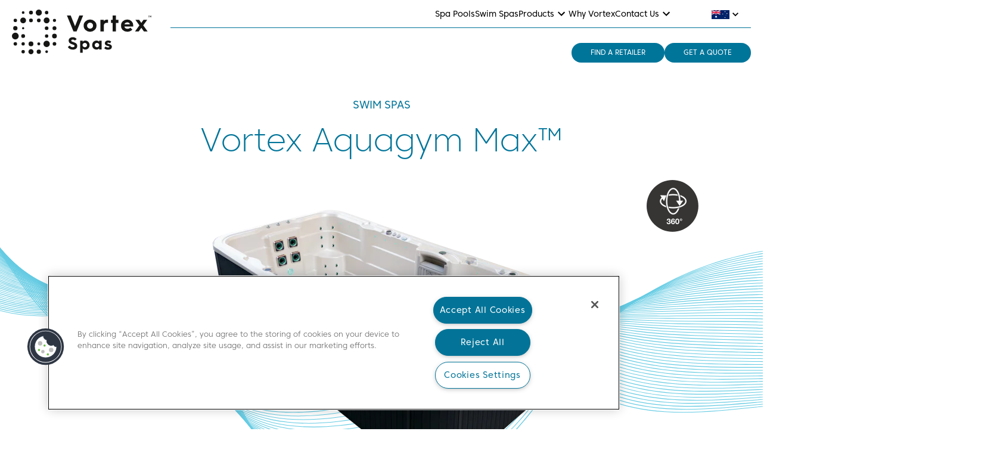

--- FILE ---
content_type: text/html; charset=UTF-8
request_url: https://vortexspas.com/en-au/swim-spas/aquagym-max/
body_size: 271824
content:
<!DOCTYPE html><html lang="en-AU" dir="ltr" class="lightTheme"><head><meta charSet="utf-8"/><meta http-equiv="x-ua-compatible" content="ie=edge"/><meta name="viewport" content="width=device-width, initial-scale=1, shrink-to-fit=no"/><meta name="generator" content="Gatsby 4.25.9"/><meta data-react-helmet="true" name="theme-color" content="#00759a"/><meta data-react-helmet="true" name="description" content="The Aquagym Max™ is the perfect choice to enjoy the best of both worlds. A spacious swim spa plus relaxing hydrotherapy massage options. "/><meta data-react-helmet="true" property="og:type" content="website"/><meta data-react-helmet="true" property="og:title" content="Vortex Spas Australia | Swim Spas | Aquagym Max™"/><meta data-react-helmet="true" property="twitter:title" content="Vortex Spas Australia | Swim Spas | Aquagym Max™"/><meta data-react-helmet="true" property="og:description" content="The Aquagym Max™ is the perfect choice to enjoy the best of both worlds. A spacious swim spa plus relaxing hydrotherapy massage options. "/><meta data-react-helmet="true" property="twitter:description" content="The Aquagym Max™ is the perfect choice to enjoy the best of both worlds. A spacious swim spa plus relaxing hydrotherapy massage options. "/><meta data-react-helmet="true" property="og:image" content="https://www.datocms-assets.com/82594/1712045722-2024-aquagym-max-features-4.png?auto=format"/><meta data-react-helmet="true" property="twitter:image" content="https://www.datocms-assets.com/82594/1712045722-2024-aquagym-max-features-4.png?auto=format"/><meta data-react-helmet="true" property="og:url"/><meta data-react-helmet="true" property="twitter:url"/><style data-href="/styles.075e957cbe9f897ec2ce.css" data-identity="gatsby-global-css">body{margin:0;overflow-x:hidden}body *{box-sizing:border-box}main{display:block}hr{box-sizing:content-box;height:0;overflow:visible}pre{font-family:monospace,monospace;font-size:1em}a{background-color:transparent}abbr[title]{border-bottom:none;text-decoration:underline;-webkit-text-decoration:underline dotted;text-decoration:underline dotted}b,strong{font-weight:bolder}code,kbd,samp{font-family:monospace,monospace;font-size:1em}small{font-size:80%}sub,sup{font-size:75%;line-height:0;position:relative;vertical-align:baseline}sub{bottom:-.25em}sup{top:-.5em}img{border-style:none}form{margin:0}button,input,optgroup,select,textarea{font-family:inherit;font-size:100%;line-height:1.15;margin:0}button,input{overflow:visible}button,select{text-transform:none}[type=button],[type=reset],[type=submit],button{-webkit-appearance:button}[type=button]::-moz-focus-inner,[type=reset]::-moz-focus-inner,[type=submit]::-moz-focus-inner,button::-moz-focus-inner{border-style:none;padding:0}[type=button]:-moz-focusring,[type=reset]:-moz-focusring,[type=submit]:-moz-focusring,button:-moz-focusring{outline:1px dotted ButtonText}fieldset{padding:.35em .75em .625em}legend{box-sizing:border-box;color:inherit;display:table;max-width:100%;padding:0;white-space:normal}progress{vertical-align:baseline}textarea{overflow:auto}[type=checkbox],[type=radio]{box-sizing:border-box;padding:0}[type=number]::-webkit-inner-spin-button,[type=number]::-webkit-outer-spin-button{height:auto}[type=search]{-webkit-appearance:textfield;outline-offset:-2px}[type=search]::-webkit-search-decoration{-webkit-appearance:none}::-webkit-file-upload-button{-webkit-appearance:button;font:inherit}details{display:block}summary{display:list-item}[hidden],template{display:none}@font-face{font-family:CoreSansC;font-style:normal;font-weight:200;src:url(/static/font-4628432a04609daafb4301aa41a7d71b.woff2) format("woff2"),url(/static/font-857b67c77f0719f1d8721da38c1e9198.woff) format("woff")}@font-face{font-family:CoreSansC;font-style:normal;font-weight:400;src:url(/static/font-190c8567438312fff58431c4034a470c.woff2) format("woff2"),url(/static/font-ed07cc6c3ac285e61fc17e3318d04ccc.woff) format("woff")}@font-face{font-family:CoreSansC;font-style:bold;font-weight:700;src:url(/static/font-688bb7c3698fc945d5487e74440d5fd4.woff2) format("woff2"),url(/static/font-cec4b73ca88419ec24bd5d7980f5128f.woff) format("woff")}body{font-size:1.125rem;font-weight:700;line-height:1}body,h1,h2,h3,h4,h5,h6{font-family:CoreSansC,sans-serif}h1,h2,h3,h4,h5,h6{color:#00759a;font-weight:400;font-weight:300;margin-bottom:1rem;margin-top:0}h1{font-size:36px;margin-bottom:1.5rem}@media(min-width:992px){h1{font-size:3.4375rem}}h2{font-size:1.75rem}@media(min-width:992px){h2{font-size:2.75rem}}h3{font-size:28px;font-weight:700}@media(min-width:992px){h3{font-size:1.5rem}}h4{font-size:24px;font-weight:700}@media(min-width:992px){h4{font-size:1.3125rem}}h5{font-size:19px;font-weight:700}@media(min-width:992px){h5{font-size:21px}}h6{font-size:16px;font-weight:700;text-transform:uppercase}@media(min-width:992px){h6{font-size:16px}}p{line-height:1.67;margin:0 0 1rem}ul{list-style:none;margin:0;padding:0}label{line-height:1.5}a{text-decoration:none}.font-light{font-weight:300}@font-face{font-family:swiper-icons;font-style:normal;font-weight:400;src:url("data:application/font-woff;charset=utf-8;base64, [base64]//wADZ2x5ZgAAAywAAADMAAAD2MHtryVoZWFkAAABbAAAADAAAAA2E2+eoWhoZWEAAAGcAAAAHwAAACQC9gDzaG10eAAAAigAAAAZAAAArgJkABFsb2NhAAAC0AAAAFoAAABaFQAUGG1heHAAAAG8AAAAHwAAACAAcABAbmFtZQAAA/gAAAE5AAACXvFdBwlwb3N0AAAFNAAAAGIAAACE5s74hXjaY2BkYGAAYpf5Hu/j+W2+MnAzMYDAzaX6QjD6/4//Bxj5GA8AuRwMYGkAPywL13jaY2BkYGA88P8Agx4j+/8fQDYfA1AEBWgDAIB2BOoAeNpjYGRgYNBh4GdgYgABEMnIABJzYNADCQAACWgAsQB42mNgYfzCOIGBlYGB0YcxjYGBwR1Kf2WQZGhhYGBiYGVmgAFGBiQQkOaawtDAoMBQxXjg/wEGPcYDDA4wNUA2CCgwsAAAO4EL6gAAeNpj2M0gyAACqxgGNWBkZ2D4/wMA+xkDdgAAAHjaY2BgYGaAYBkGRgYQiAHyGMF8FgYHIM3DwMHABGQrMOgyWDLEM1T9/w8UBfEMgLzE////P/5//f/V/xv+r4eaAAeMbAxwIUYmIMHEgKYAYjUcsDAwsLKxc3BycfPw8jEQA/[base64]/uznmfPFBNODM2K7MTQ45YEAZqGP81AmGGcF3iPqOop0r1SPTaTbVkfUe4HXj97wYE+yNwWYxwWu4v1ugWHgo3S1XdZEVqWM7ET0cfnLGxWfkgR42o2PvWrDMBSFj/IHLaF0zKjRgdiVMwScNRAoWUoH78Y2icB/yIY09An6AH2Bdu/UB+yxopYshQiEvnvu0dURgDt8QeC8PDw7Fpji3fEA4z/PEJ6YOB5hKh4dj3EvXhxPqH/SKUY3rJ7srZ4FZnh1PMAtPhwP6fl2PMJMPDgeQ4rY8YT6Gzao0eAEA409DuggmTnFnOcSCiEiLMgxCiTI6Cq5DZUd3Qmp10vO0LaLTd2cjN4fOumlc7lUYbSQcZFkutRG7g6JKZKy0RmdLY680CDnEJ+UMkpFFe1RN7nxdVpXrC4aTtnaurOnYercZg2YVmLN/d/gczfEimrE/fs/bOuq29Zmn8tloORaXgZgGa78yO9/cnXm2BpaGvq25Dv9S4E9+5SIc9PqupJKhYFSSl47+Qcr1mYNAAAAeNptw0cKwkAAAMDZJA8Q7OUJvkLsPfZ6zFVERPy8qHh2YER+3i/BP83vIBLLySsoKimrqKqpa2hp6+jq6RsYGhmbmJqZSy0sraxtbO3sHRydnEMU4uR6yx7JJXveP7WrDycAAAAAAAH//wACeNpjYGRgYOABYhkgZgJCZgZNBkYGLQZtIJsFLMYAAAw3ALgAeNolizEKgDAQBCchRbC2sFER0YD6qVQiBCv/H9ezGI6Z5XBAw8CBK/m5iQQVauVbXLnOrMZv2oLdKFa8Pjuru2hJzGabmOSLzNMzvutpB3N42mNgZGBg4GKQYzBhYMxJLMlj4GBgAYow/P/PAJJhLM6sSoWKfWCAAwDAjgbRAAB42mNgYGBkAIIbCZo5IPrmUn0hGA0AO8EFTQAA")}:root{--swiper-theme-color:#007aff}.swiper{list-style:none;margin-left:auto;margin-right:auto;overflow:hidden;padding:0;position:relative;z-index:1}.swiper-vertical>.swiper-wrapper{flex-direction:column}.swiper-wrapper{box-sizing:content-box;display:flex;height:100%;position:relative;transition-property:transform;width:100%;z-index:1}.swiper-android .swiper-slide,.swiper-wrapper{transform:translateZ(0)}.swiper-pointer-events{touch-action:pan-y}.swiper-pointer-events.swiper-vertical{touch-action:pan-x}.swiper-slide{flex-shrink:0;height:100%;position:relative;transition-property:transform;width:100%}.swiper-slide-invisible-blank{visibility:hidden}.swiper-autoheight,.swiper-autoheight .swiper-slide{height:auto}.swiper-autoheight .swiper-wrapper{align-items:flex-start;transition-property:transform,height}.swiper-backface-hidden .swiper-slide{-webkit-backface-visibility:hidden;backface-visibility:hidden;transform:translateZ(0)}.swiper-3d,.swiper-3d.swiper-css-mode .swiper-wrapper{perspective:1200px}.swiper-3d .swiper-cube-shadow,.swiper-3d .swiper-slide,.swiper-3d .swiper-slide-shadow,.swiper-3d .swiper-slide-shadow-bottom,.swiper-3d .swiper-slide-shadow-left,.swiper-3d .swiper-slide-shadow-right,.swiper-3d .swiper-slide-shadow-top,.swiper-3d .swiper-wrapper{transform-style:preserve-3d}.swiper-3d .swiper-slide-shadow,.swiper-3d .swiper-slide-shadow-bottom,.swiper-3d .swiper-slide-shadow-left,.swiper-3d .swiper-slide-shadow-right,.swiper-3d .swiper-slide-shadow-top{height:100%;left:0;pointer-events:none;position:absolute;top:0;width:100%;z-index:10}.swiper-3d .swiper-slide-shadow{background:rgba(0,0,0,.15)}.swiper-3d .swiper-slide-shadow-left{background-image:linear-gradient(270deg,rgba(0,0,0,.5),transparent)}.swiper-3d .swiper-slide-shadow-right{background-image:linear-gradient(90deg,rgba(0,0,0,.5),transparent)}.swiper-3d .swiper-slide-shadow-top{background-image:linear-gradient(0deg,rgba(0,0,0,.5),transparent)}.swiper-3d .swiper-slide-shadow-bottom{background-image:linear-gradient(180deg,rgba(0,0,0,.5),transparent)}.swiper-css-mode>.swiper-wrapper{-ms-overflow-style:none;overflow:auto;scrollbar-width:none}.swiper-css-mode>.swiper-wrapper::-webkit-scrollbar{display:none}.swiper-css-mode>.swiper-wrapper>.swiper-slide{scroll-snap-align:start start}.swiper-horizontal.swiper-css-mode>.swiper-wrapper{scroll-snap-type:x mandatory}.swiper-vertical.swiper-css-mode>.swiper-wrapper{scroll-snap-type:y mandatory}.swiper-centered>.swiper-wrapper:before{content:"";flex-shrink:0;order:9999}.swiper-centered.swiper-horizontal>.swiper-wrapper>.swiper-slide:first-child{-webkit-margin-start:var(--swiper-centered-offset-before);margin-inline-start:var(--swiper-centered-offset-before)}.swiper-centered.swiper-horizontal>.swiper-wrapper:before{height:100%;min-height:1px;width:var(--swiper-centered-offset-after)}.swiper-centered.swiper-vertical>.swiper-wrapper>.swiper-slide:first-child{-webkit-margin-before:var(--swiper-centered-offset-before);margin-block-start:var(--swiper-centered-offset-before)}.swiper-centered.swiper-vertical>.swiper-wrapper:before{height:var(--swiper-centered-offset-after);min-width:1px;width:100%}.swiper-centered>.swiper-wrapper>.swiper-slide{scroll-snap-align:center center;scroll-snap-stop:always}:root{--swiper-navigation-size:44px}.swiper-button-next,.swiper-button-prev{align-items:center;color:var(--swiper-navigation-color,var(--swiper-theme-color));cursor:pointer;display:flex;height:var(--swiper-navigation-size);justify-content:center;margin-top:calc(0px - var(--swiper-navigation-size)/2);position:absolute;top:50%;width:calc(var(--swiper-navigation-size)/44*27);z-index:10}.swiper-button-next.swiper-button-disabled,.swiper-button-prev.swiper-button-disabled{cursor:auto;opacity:.35;pointer-events:none}.swiper-button-next.swiper-button-hidden,.swiper-button-prev.swiper-button-hidden{cursor:auto;opacity:0;pointer-events:none}.swiper-navigation-disabled .swiper-button-next,.swiper-navigation-disabled .swiper-button-prev{display:none!important}.swiper-button-next:after,.swiper-button-prev:after{font-family:swiper-icons;font-size:var(--swiper-navigation-size);font-variant:normal;letter-spacing:0;line-height:1;text-transform:none!important}.swiper-button-prev,.swiper-rtl .swiper-button-next{left:10px;right:auto}.swiper-button-prev:after,.swiper-rtl .swiper-button-next:after{content:"prev"}.swiper-button-next,.swiper-rtl .swiper-button-prev{left:auto;right:10px}.swiper-button-next:after,.swiper-rtl .swiper-button-prev:after{content:"next"}.swiper-button-lock{display:none}.swiper-pagination{position:absolute;text-align:center;transform:translateZ(0);transition:opacity .3s;z-index:10}.swiper-pagination.swiper-pagination-hidden{opacity:0}.swiper-pagination-disabled>.swiper-pagination,.swiper-pagination.swiper-pagination-disabled{display:none!important}.swiper-horizontal>.swiper-pagination-bullets,.swiper-pagination-bullets.swiper-pagination-horizontal,.swiper-pagination-custom,.swiper-pagination-fraction{bottom:10px;left:0;width:100%}.swiper-pagination-bullets-dynamic{font-size:0;overflow:hidden}.swiper-pagination-bullets-dynamic .swiper-pagination-bullet{position:relative;transform:scale(.33)}.swiper-pagination-bullets-dynamic .swiper-pagination-bullet-active,.swiper-pagination-bullets-dynamic .swiper-pagination-bullet-active-main{transform:scale(1)}.swiper-pagination-bullets-dynamic .swiper-pagination-bullet-active-prev{transform:scale(.66)}.swiper-pagination-bullets-dynamic .swiper-pagination-bullet-active-prev-prev{transform:scale(.33)}.swiper-pagination-bullets-dynamic .swiper-pagination-bullet-active-next{transform:scale(.66)}.swiper-pagination-bullets-dynamic .swiper-pagination-bullet-active-next-next{transform:scale(.33)}.swiper-pagination-bullet{background:var(--swiper-pagination-bullet-inactive-color,#000);border-radius:50%;display:inline-block;height:var(--swiper-pagination-bullet-height,var(--swiper-pagination-bullet-size,8px));opacity:var(--swiper-pagination-bullet-inactive-opacity,.2);width:var(--swiper-pagination-bullet-width,var(--swiper-pagination-bullet-size,8px))}button.swiper-pagination-bullet{-webkit-appearance:none;appearance:none;border:none;box-shadow:none;margin:0;padding:0}.swiper-pagination-clickable .swiper-pagination-bullet{cursor:pointer}.swiper-pagination-bullet:only-child{display:none!important}.swiper-pagination-bullet-active{background:var(--swiper-pagination-color,var(--swiper-theme-color));opacity:var(--swiper-pagination-bullet-opacity,1)}.swiper-pagination-vertical.swiper-pagination-bullets,.swiper-vertical>.swiper-pagination-bullets{right:10px;top:50%;transform:translate3d(0,-50%,0)}.swiper-pagination-vertical.swiper-pagination-bullets .swiper-pagination-bullet,.swiper-vertical>.swiper-pagination-bullets .swiper-pagination-bullet{display:block;margin:var(--swiper-pagination-bullet-vertical-gap,6px) 0}.swiper-pagination-vertical.swiper-pagination-bullets.swiper-pagination-bullets-dynamic,.swiper-vertical>.swiper-pagination-bullets.swiper-pagination-bullets-dynamic{top:50%;transform:translateY(-50%);width:8px}.swiper-pagination-vertical.swiper-pagination-bullets.swiper-pagination-bullets-dynamic .swiper-pagination-bullet,.swiper-vertical>.swiper-pagination-bullets.swiper-pagination-bullets-dynamic .swiper-pagination-bullet{display:inline-block;transition:transform .2s,top .2s}.swiper-horizontal>.swiper-pagination-bullets .swiper-pagination-bullet,.swiper-pagination-horizontal.swiper-pagination-bullets .swiper-pagination-bullet{margin:0 var(--swiper-pagination-bullet-horizontal-gap,4px)}.swiper-horizontal>.swiper-pagination-bullets.swiper-pagination-bullets-dynamic,.swiper-pagination-horizontal.swiper-pagination-bullets.swiper-pagination-bullets-dynamic{left:50%;transform:translateX(-50%);white-space:nowrap}.swiper-horizontal>.swiper-pagination-bullets.swiper-pagination-bullets-dynamic .swiper-pagination-bullet,.swiper-pagination-horizontal.swiper-pagination-bullets.swiper-pagination-bullets-dynamic .swiper-pagination-bullet{transition:transform .2s,left .2s}.swiper-horizontal.swiper-rtl>.swiper-pagination-bullets-dynamic .swiper-pagination-bullet{transition:transform .2s,right .2s}.swiper-pagination-progressbar{background:rgba(0,0,0,.25);position:absolute}.swiper-pagination-progressbar .swiper-pagination-progressbar-fill{background:var(--swiper-pagination-color,var(--swiper-theme-color));height:100%;left:0;position:absolute;top:0;transform:scale(0);transform-origin:left top;width:100%}.swiper-rtl .swiper-pagination-progressbar .swiper-pagination-progressbar-fill{transform-origin:right top}.swiper-horizontal>.swiper-pagination-progressbar,.swiper-pagination-progressbar.swiper-pagination-horizontal,.swiper-pagination-progressbar.swiper-pagination-vertical.swiper-pagination-progressbar-opposite,.swiper-vertical>.swiper-pagination-progressbar.swiper-pagination-progressbar-opposite{height:4px;left:0;top:0;width:100%}.swiper-horizontal>.swiper-pagination-progressbar.swiper-pagination-progressbar-opposite,.swiper-pagination-progressbar.swiper-pagination-horizontal.swiper-pagination-progressbar-opposite,.swiper-pagination-progressbar.swiper-pagination-vertical,.swiper-vertical>.swiper-pagination-progressbar{height:100%;left:0;top:0;width:4px}.swiper-pagination-lock{display:none}.swiper-scrollbar{background:rgba(0,0,0,.1);border-radius:10px;position:relative;-ms-touch-action:none}.swiper-scrollbar-disabled>.swiper-scrollbar,.swiper-scrollbar.swiper-scrollbar-disabled{display:none!important}.swiper-horizontal>.swiper-scrollbar,.swiper-scrollbar.swiper-scrollbar-horizontal{bottom:3px;height:5px;left:1%;position:absolute;width:98%;z-index:50}.swiper-scrollbar.swiper-scrollbar-vertical,.swiper-vertical>.swiper-scrollbar{height:98%;position:absolute;right:3px;top:1%;width:5px;z-index:50}.swiper-scrollbar-drag{background:rgba(0,0,0,.5);border-radius:10px;height:100%;left:0;position:relative;top:0;width:100%}.swiper-scrollbar-cursor-drag{cursor:move}.swiper-scrollbar-lock{display:none}.swiper-fade.swiper-free-mode .swiper-slide{transition-timing-function:ease-out}.swiper-fade .swiper-slide{pointer-events:none;transition-property:opacity}.swiper-fade .swiper-slide .swiper-slide{pointer-events:none}.swiper-fade .swiper-slide-active,.swiper-fade .swiper-slide-active .swiper-slide-active{pointer-events:auto}.swiper-creative .swiper-slide{-webkit-backface-visibility:hidden;backface-visibility:hidden;overflow:hidden;transition-property:transform,opacity,height}@keyframes modal-video{0%{opacity:0}to{opacity:1}}@keyframes modal-video-inner{0%{transform:translateY(100px)}to{transform:translate(0)}}.modal-video{animation-duration:.3s;animation-name:modal-video;animation-timing-function:ease-out;background-color:rgba(0,0,0,.5);cursor:pointer;height:100%;left:0;opacity:1;position:fixed;top:0;transition:opacity .3s ease-out;width:100%;z-index:1000000}.modal-video-effect-exit{opacity:0}.modal-video-effect-exit .modal-video-movie-wrap{transform:translateY(100px)}.modal-video-body{box-sizing:border-box;margin:0 auto;max-width:960px;padding:0 10px}.modal-video-body,.modal-video-inner{display:flex;height:100%;justify-content:center;width:100%}.modal-video-inner{align-items:center}@media(orientation:landscape){.modal-video-inner{box-sizing:border-box;padding:10px 60px}}.modal-video-movie-wrap{animation-duration:.3s;animation-name:modal-video-inner;animation-timing-function:ease-out;background-color:#333;height:0;padding-bottom:56.25%;position:relative;transform:translate(0);transition:transform .3s ease-out;width:100%}.modal-video-movie-wrap iframe{height:100%;left:0;position:absolute;top:0;width:100%}.modal-video-close-btn{background:transparent;border:none;display:inline-block;height:35px;overflow:hidden;position:absolute;right:0;top:-45px;width:35px;z-index:2}@media(orientation:landscape){.modal-video-close-btn{right:-45px;top:0}}.modal-video-close-btn:before{transform:rotate(45deg)}.modal-video-close-btn:after{transform:rotate(-45deg)}.modal-video-close-btn:after,.modal-video-close-btn:before{background:#fff;border-radius:5px;content:"";height:2px;left:0;margin-top:-6px;position:absolute;top:50%;width:100%}.swiper-slide .ss--GalleryCarouselSlide--galleryCarouselSlide__notChanging{opacity:0;transition:opacity .3s ease}.swiper-slide-visible .ss--GalleryCarouselSlide--galleryCarouselSlide__notChanging{opacity:1!important}.sr-only{clip:rect(0,0,0,0)!important;border:0!important;height:1px!important;margin:-1px!important;overflow:hidden!important;padding:0!important;position:absolute!important;white-space:nowrap!important;width:1px!important}.ss--LanguageHelpers--languageSwitcher{border-radius:50px;padding:.6rem 1rem;position:relative}@media(min-width:992px){.ss--LanguageHelpers--languageSwitcher{height:100%;margin-top:-.25rem;padding:0 1rem}}.ss--LanguageHelpers--languageSwitcher__button{align-items:center;cursor:pointer;display:flex;flex-direction:row;gap:.5rem}.ss--LanguageHelpers--languageSwitcher__button svg{font-size:1.25rem}.ss--LanguageHelpers--languageSwitcher__overlay{background-color:#fff;border-radius:7px;display:flex;filter:drop-shadow(0 5px 20px rgba(0,0,0,.25));flex-direction:column;left:0;overflow:hidden;position:absolute;top:50px;width:-webkit-max-content;width:max-content;z-index:102}.ss--LanguageHelpers--languageSwitcher__overlay__items{align-items:center;color:#000;cursor:pointer;display:flex;gap:.5rem;justify-content:space-around;padding:.5rem}.ss--LanguageHelpers--languageSwitcher__overlay__items:hover{background-color:#f2f2f2}.ss--LanguageHelpers--languageSwitcher p{font-size:14px;margin:0;min-width:-webkit-fit-content;min-width:fit-content}.ss--LanguageHelpers--languageSwitcher img{width:30px}.ss--Button--button{align-items:center;background-color:#85cddb;border:none;border-radius:50rem;color:#fff;cursor:pointer;display:flex;font-size:18px;justify-content:center;line-height:1.4;max-width:-webkit-max-content;max-width:max-content;outline:none;padding:1rem 2.5rem;position:relative;text-transform:uppercase;transition:.2s}.ss--Button--button:hover{background-color:#5ebdcf}.ss--Button--button:disabled{background-color:#188eb2;cursor:not-allowed}.ss--Button--button a{color:#fff;font-family:canada-type-gibson,sans-serif;font-size:18px;font-weight:500;letter-spacing:.04rem;padding:1.25rem 3rem;text-transform:uppercase}.ss--Button--button--size-small{font-size:.75rem;line-height:1;padding:.65rem 2rem}.ss--Button--button--size-medium{font-size:.9375rem;line-height:1;padding:1.3rem 2.5rem}.ss--Button--button--fullWidth{max-width:100%;width:100%}.ss--Button--button--primary{background-color:#00759a}.ss--Button--button--light{background-color:#fff;color:#00759a}.ss--Button--button--light:hover{background-color:#edfbfd}.ss--Button--button__download svg{display:inline-block;height:1em;margin-right:10px;width:auto}.ss--Select--select{position:relative}.ss--Select--select__input{border:2px solid rgba(0,0,0,.1);border-radius:50px;cursor:pointer;display:flex;flex-direction:row;justify-content:space-between;line-height:1.3;padding:1rem 2.5rem;width:100%}.ss--Select--select__input label{line-height:1.15}.ss--Select--select__input svg{height:12px;width:12px}.ss--Select--select__dropdown{background-color:#fff;border-radius:7px;filter:drop-shadow(0 25px 25px rgba(0,0,0,.15));height:auto;left:0;padding:.3rem 0;position:absolute;top:50px;width:100%;z-index:2}.ss--Select--select__dropdown li{cursor:pointer;padding:.5rem 1rem}.ss--Select--select__dropdown li:hover{background-color:#f1f1f1}.ss--Splash--splash{align-items:center;background:#fff;display:flex;flex-direction:column;gap:1rem;height:100vh;justify-content:center;overflow:hidden;position:relative;width:100vw}.ss--Splash--splash__form{max-width:90%;position:relative;width:443px;z-index:10}.ss--Splash--splash__subheading{color:#00759a;font-size:20px;margin-bottom:30px;text-align:center}.ss--Splash--splash__select{margin-bottom:10px}.ss--Splash--splash__select div[class*=__input]{background:#fff;border-color:#dedede}.ss--Splash--splash__continueButton{margin-top:20px}.ss--Splash--splash__logo{display:block;left:30px;position:absolute;top:30px}.ss--Splash--splash__logo svg{width:11.5625rem}.ss--Splash--splash__swirl{display:block;left:-260px;overflow:hidden;pointer-events:none;position:absolute;right:0;top:-500px;z-index:0}@media(min-width:767px){.ss--Splash--splash__swirl{left:-200px;right:0;top:-350px}}.ss--Splash--splash__swirl svg{width:300%}@media(min-width:767px){.ss--Splash--splash__swirl svg{width:150%}}.ss--Header--mobileMenu{background:linear-gradient(#2998a8,#1f6170 72.35%,#1b4b5b);display:flex;flex-direction:column;height:100vh;overflow-y:auto;position:relative;width:100%;z-index:1001}.ss--Header--mobileMenu__header{display:flex;justify-content:space-between;padding:1rem}.ss--Header--mobileMenu__header svg{width:2.8125rem}.ss--Header--mobileMenu__header button svg{width:1.5625rem}.ss--Header--mobileMenu__body{align-items:center;border-bottom:1px solid hsla(0,0%,100%,.3);display:flex;flex-direction:column;height:100%;justify-content:center;padding-bottom:4rem;padding-top:1rem}.ss--Header--mobileMenu__body>li{margin:0 0 1.625rem;max-width:200px;width:80%}.ss--Header--mobileMenu__btn.ss--Header--mobileMenu__btn{margin:0 0 .875rem}.ss--Header--mobileMenu__btn a{font-size:15px;max-width:none}.ss--Header--mobileMenu__links{color:#fff;cursor:pointer;display:inline-block;font-size:1.5rem;font-weight:400;line-height:2rem;padding:.3125rem 0;text-align:left;text-decoration:none}.ss--Header--mobileMenu__links--active{background-color:rgba(0,117,154,.2)}.ss--Header--mobileMenu__subDropdown{align-items:center;background:transparent;border:none;box-shadow:none;color:#fff;cursor:pointer;display:inline-block;display:flex;flex-direction:row;font-size:1.5rem;font-weight:700;gap:1rem;line-height:2rem;padding:.3125rem 0;text-align:left}.ss--Header--mobileMenu__subDropdown__list{color:#fff;cursor:pointer}.ss--Header--mobileMenu__subDropdown__list>li{border-bottom:1px dotted hsla(0,0%,100%,.8);padding:0 1rem}.ss--Header--mobileMenu__subDropdown__list>li a{color:#fff;cursor:pointer;display:inline-block;padding:.5rem 0}.ss--Header--mobileMenu__footer{align-items:center;display:flex;flex-direction:column;justify-content:space-between;padding:3rem 1rem 1rem;width:100%;z-index:1002}.ss--Header--mobileMenu__footer>span{color:hsla(0,0%,100%,.25);font-size:.75rem;font-weight:400;line-height:1.25rem;padding-top:2.5rem;text-align:center}.ss--Header--mobileMenu__footer svg{color:#fff}.ss--Header--mobileMenu__footer>div{border:1px solid #fff;padding-left:1.15rem}.ss--Header--mobileMenu__footer>div>div{bottom:3.125rem;top:unset}.ss--Header--mobileMenu__swirl{bottom:-225px;left:-40px;opacity:.3;position:absolute;z-index:1001}.ss--Header--dropdown{display:flex;height:100%;position:relative}.ss--Header--dropdown__button{color:#000;cursor:pointer;display:flex;flex-direction:row;font-size:.875rem;gap:.2rem}.ss--Header--dropdown__button svg{margin-top:-5px}.ss--Header--dropdown__overlay{background-color:#fff;border-radius:0 0 20px 0;display:flex;filter:drop-shadow(0 25px 25px rgba(0,0,0,.15));flex-direction:column;left:0;min-width:12rem;padding:1rem 0;position:absolute;top:43px;z-index:102}.ss--Header--dropdown__overlay__links{color:#000;cursor:pointer;min-width:-webkit-max-content;min-width:max-content;padding:.5rem 1rem;width:120px;width:100%}.ss--Header--dropdown__overlay__links:hover{background-color:#f2f2f2}.ss--Header--dropdown__overlay__links a{color:#000;font-size:14px;text-decoration:none;width:100%}.ss--SharedStyles--container{margin:0 auto;padding:0 20px;position:relative}@media(min-width:992px){.ss--SharedStyles--container{padding:0 20px}}.ss--SharedStyles--container--width-none{max-width:unset}.ss--SharedStyles--container--width-small{max-width:1140px}.ss--SharedStyles--container--width-medium{max-width:1390px}.ss--SharedStyles--container--width-large{max-width:1640px}.ss--SharedStyles--container--width-main{max-width:118.75rem}.ss--SharedStyles--container--no-gutters{padding:0}@media(max-width:766px){.ss--SharedStyles--container--no-gutters-down-small{padding:0}}@media(max-width:991px){.ss--SharedStyles--container--no-gutters-down-medium{padding:0}}@media(max-width:1199px){.ss--SharedStyles--container--no-gutters-down-large{padding:0}}.ss--SharedStyles--container--padding-top-0{padding-top:0}.ss--SharedStyles--container--padding-top-1{padding-top:10px}@media(min-width:992px){.ss--SharedStyles--container--padding-top-1{padding-top:20px}}.ss--SharedStyles--container--padding-top-2{padding-top:20px}@media(min-width:992px){.ss--SharedStyles--container--padding-top-2{padding-top:40px}}.ss--SharedStyles--container--padding-top-3{padding-top:30px}@media(min-width:992px){.ss--SharedStyles--container--padding-top-3{padding-top:60px}}.ss--SharedStyles--container--padding-top-4{padding-top:40px}@media(min-width:992px){.ss--SharedStyles--container--padding-top-4{padding-top:80px}}.ss--SharedStyles--container--padding-bottom-0{padding-bottom:0}.ss--SharedStyles--container--padding-bottom-1{padding-bottom:10px}@media(min-width:992px){.ss--SharedStyles--container--padding-bottom-1{padding-bottom:20px}}.ss--SharedStyles--container--padding-bottom-2{padding-bottom:20px}@media(min-width:992px){.ss--SharedStyles--container--padding-bottom-2{padding-bottom:40px}}.ss--SharedStyles--container--padding-bottom-3{padding-bottom:30px}@media(min-width:992px){.ss--SharedStyles--container--padding-bottom-3{padding-bottom:60px}}.ss--SharedStyles--container--padding-bottom-4{padding-bottom:40px}@media(min-width:992px){.ss--SharedStyles--container--padding-bottom-4{padding-bottom:80px}}.ss--SharedStyles--container--background-grey{background-color:#eee}.ss--Header--header{z-index:101}.ss--Header--header--is-open{z-index:160}.ss--Header--header__wrap{display:flex;flex-direction:row;gap:1rem;padding:1rem 0;position:relative;width:100%}.ss--Header--header__layout{align-items:flex-end;display:flex;flex-direction:column;width:100%}.ss--Header--header__line,.ss--Header--header__mobile_line{background-color:#00759a;display:none;height:1px;margin-bottom:1.5625rem;width:100%}@media(min-width:992px){.ss--Header--header__line,.ss--Header--header__mobile_line{display:block}}.ss--Header--header__mobile_line{display:block;margin-bottom:.9375rem}@media(min-width:992px){.ss--Header--header__mobile_line{display:none}}.ss--Header--header__breadcrumbs{display:none}@media(min-width:992px){.ss--Header--header__breadcrumbs{display:block}}.ss--Header--header__buttons{display:none}@media(min-width:992px){.ss--Header--header__buttons{display:flex;flex:1 1 auto;gap:1rem;justify-content:flex-end}}.ss--Header--header__mobile_buttons{display:flex;gap:1rem;justify-content:center;padding-bottom:1rem}.ss--Header--header__mobile_buttons a{max-width:100%;padding:.8rem 1rem;width:100%}@media(min-width:992px){.ss--Header--header__mobile_buttons{display:none}}.ss--Header--header__mobile_breadcrumbs{font-size:.75rem;padding-bottom:1rem;text-align:center;width:100%}@media(min-width:992px){.ss--Header--header__mobile_breadcrumbs{display:none}}.ss--Header--header__subnavigation{align-items:center;display:flex;flex-direction:row;justify-content:space-between;width:100%}.ss--Header--header__logo{display:flex;padding-right:2rem;z-index:102}.ss--Header--header__logo svg{display:block;height:2.8125rem}@media(min-width:992px){.ss--Header--header__logo svg{height:4.6875rem}}.ss--Header--header__linkwrapper{display:none;z-index:102}@media(min-width:992px){.ss--Header--header__linkwrapper{align-items:center;display:flex;padding:0 3rem}}.ss--Header--header__linkwrapper__links{align-items:flex-start;display:flex;flex-direction:row;gap:3rem;height:100%;margin-top:auto;text-decoration:none}.ss--Header--header__linkwrapper__links__link{display:flex}.ss--Header--header__linkwrapper__links__link a{color:#000;font-size:.875rem;padding-bottom:1rem;text-decoration:none}.ss--Header--header__language{display:none}@media(min-width:992px){.ss--Header--header__language{align-items:center;display:flex;z-index:102}}.ss--Header--header__controls{align-items:stretch;display:flex;gap:.5rem;z-index:102}.ss--Header--header__hamburger{cursor:pointer;display:flex;margin-bottom:auto;margin-left:auto;margin-top:auto;position:relative;z-index:102}@media(min-width:992px){.ss--Header--header__hamburger{display:none}}.ss--Header--header__dropdown{left:0;position:fixed;right:0;top:0;z-index:102}.ss--Header--header--home{display:block}.ss--Header--header--home .ss--Header--header__mobile{display:none}.ss--Header--header__hasHero{cursor:pointer}@media(min-width:992px){.ss--Header--header__hasHero--true{background:#fff;background:linear-gradient(0deg,hsla(0,0%,100%,.65) 20%,hsla(0,0%,100%,.9) 60%);position:absolute;width:100%;z-index:9999}}.ss--Breadcrumbs--breadcrumbs__item{font-size:.875rem}.ss--Breadcrumbs--breadcrumbs__item a,.ss--Breadcrumbs--breadcrumbs__item span{color:#00759a}.ss--Breadcrumbs--breadcrumbs__item:last-child a{color:#000;pointer-events:none}.ss--Breadcrumbs--breadcrumbs__item:last-child span{display:none}.ss--Breadcrumbs--breadcrumbs__item_divider{padding:0 .5rem}.ss--Footer--footer{background:linear-gradient(160deg,#2f95a4,#183846);color:#fff;position:relative}@media(min-width:992px){.ss--Footer--footer{background:linear-gradient(100deg,#2f95a4,#183846)}}.ss--Footer--footer__bg{background-image:url(/bg-footer-swirl.svg);background-position:70% 0;background-repeat:no-repeat;padding-top:60px}@media(min-width:992px){.ss--Footer--footer__bg{background-position:100% 0;padding-top:120px}}.ss--Footer--footer hr{border:solid #85cddb;border-width:1px 0 0;margin:1.25rem 0}@media(min-width:992px){.ss--Footer--footer hr{margin:2rem 0}}.ss--Footer--footer__subheading{font-size:.75rem;margin-bottom:3.125rem;text-transform:uppercase}@media(min-width:992px){.ss--Footer--footer__subheading{font-size:.875rem;margin-bottom:5.75rem}.ss--Footer--footer__top{align-items:flex-end}.ss--Footer--footer__bottom,.ss--Footer--footer__top{display:flex;flex-direction:row;gap:60px;justify-content:space-between}.ss--Footer--footer__bottom{align-items:flex-start;margin-bottom:6.25rem}}.ss--Footer--footer__heading{font-size:2.25rem;font-weight:200;line-height:2.625rem}@media(min-width:992px){.ss--Footer--footer__heading{font-size:3.4375rem;line-height:4.0625rem}}.ss--Footer--footer__heading svg{height:1em;margin-left:10px;vertical-align:middle;width:1em}.ss--Footer--footer__membership,.ss--Footer--footer__membership_m{text-transform:uppercase}.ss--Footer--footer__membership{display:none}@media(min-width:992px){.ss--Footer--footer__membership{display:block}}.ss--Footer--footer__membership{font-size:1rem;white-space:nowrap}.ss--Footer--footer__membership span{display:inline-block;padding:0 10px 6px 0}.ss--Footer--footer__membership img{vertical-align:bottom;width:144px}@media(min-width:992px){.ss--Footer--footer__membership_m{display:none}}.ss--Footer--footer__membership_m{font-size:.75rem}.ss--Footer--footer__membership_m span{display:block;padding-left:5px}.ss--Footer--footer__membership_m img{width:125px}@media(min-width:992px){.ss--Footer--footer__contact{flex:0 1 50%}}.ss--Footer--footer__contactinfo{line-height:normal;margin:0 0 .2em}.ss--Footer--footer__contactinfo span{opacity:.5}.ss--Footer--footer__contactinfo a{color:#fff;text-decoration:underline}@media(min-width:992px){.ss--Footer--footer__contactinfo{display:inline-block;margin-right:2em;white-space:nowrap}}@media(min-width:1200px){.ss--Footer--footer__contactinfo{font-size:1.875rem}}.ss--Footer--footer__contactbtn{margin:2.5rem 0 1rem}@media(max-width:766px){.ss--Footer--footer__contactbtn>a{max-width:none}}@media(max-width:991px){.ss--Footer--footer__contactbtn>a{background-color:transparent;border:1px solid;color:#fff}.ss--Footer--footer__contactbtn>a:hover{background-color:transparent;color:#edfbfd}.ss--Footer--footer__links{display:none}}.ss--Footer--footer__links{display:flex;flex:1 1 auto;flex-direction:row;justify-content:flex-end;min-width:300px}.ss--Footer--footer__links ul{column-gap:5rem;display:grid;grid-template-columns:repeat(2,minmax(100px,1fr));list-style:none;margin:0;padding:0;row-gap:1.5rem}.ss--Footer--footer__links li{display:block}.ss--Footer--footer__links a{color:#fff}.ss--Footer--footer__buttons{margin-bottom:2.5rem}.ss--Footer--footer__buttons>a{margin-bottom:1rem}@media(max-width:766px){.ss--Footer--footer__buttons>a{max-width:none}}@media(min-width:992px){.ss--Footer--footer__buttons>a{font-size:.75rem;max-width:none;padding:1em 2.5em;white-space:nowrap}}.ss--Footer--footer__legal{font-size:.75rem}@media(min-width:992px){.ss--Footer--footer__legal{display:flex;flex-direction:row;justify-content:space-between}}@media(max-width:991px){.ss--Footer--footer__legallinks{display:none}}.ss--Footer--footer__legallinks{padding:1rem}.ss--Footer--footer__legallinks a{color:#fff;margin-right:1rem;text-decoration:none}.ss--Footer--footer__copyright{opacity:.35;padding:1rem;text-align:center}.ss--Hero--collectionhero{position:relative}.ss--Hero--collectionhero__icon{bottom:0;position:absolute;right:0;width:100%}.ss--Hero--collectionhero__icon_container{padding-bottom:.5rem;text-align:right}@media(min-width:992px){.ss--Hero--collectionhero__icon_container{padding-bottom:1.5rem}}.ss--Hero--collectionhero__icon img{width:4.375rem}@media(min-width:992px){.ss--Hero--collectionhero__icon img{width:7.5rem}}.ss--Hero--collectionhero__video video{display:block;width:100%}.ss--FormWrapper--formWrapper{display:flex;flex-direction:column;gap:1rem;padding:1rem 0}.ss--FormRow--formRow{display:grid}.ss--FormRow--formRow,.ss--FormRow--formRow--column-1,.ss--FormRow--formRow--column-2{grid-template-columns:1fr}@media(min-width:992px){.ss--FormRow--formRow--column-2{grid-template-columns:1fr 1fr}}.ss--FormRow--formRow--column-3{grid-template-columns:1fr}@media(min-width:992px){.ss--FormRow--formRow--column-3{grid-template-columns:1fr 1fr 1fr}}.ss--FormRow--formRow--column-4{grid-template-columns:1fr}@media(min-width:992px){.ss--FormRow--formRow--column-4{grid-template-columns:1fr 1fr 1fr 1fr}}.ss--FormRow--formRow--gap-1{gap:.5rem}.ss--FormRow--formRow--gap-2{gap:1rem}@media(min-width:992px){.ss--FormRow--formRow--gap-2{gap:1rem}}.ss--FormRow--formRow--gap-3{gap:1.5rem}@media(min-width:992px){.ss--FormRow--formRow--gap-3{gap:1.5rem}}.ss--FormRow--formRow--gap-4{gap:2rem}@media(min-width:992px){.ss--FormRow--formRow--gap-4{gap:2rem}}.ss--FormTextField--formTextField{display:flex;flex-direction:column;gap:.8rem}.ss--FormTextField--formTextField__label{font-size:1rem;font-weight:400;line-height:1.5rem}.ss--FormTextField--formTextField__content{display:flex;flex-direction:column;gap:.5rem}.ss--FormTextField--formTextField__input{border:1px solid rgba(0,117,154,.5);box-sizing:border-box;outline:none;padding:.8rem;width:100%}.ss--FormTextField--formTextField__input:focus{border:1px solid rgba(0,117,154,.8)}.ss--FormTextField--formTextField__input-error,.ss--FormTextField--formTextField__input-error:focus{border:1px solid red}.ss--FormTextField--formTextField__error{color:red;font-size:.875rem;font-weight:400;line-height:1.25rem}.ss--FormTextEmail--formTextEmail{display:flex;flex-direction:column;gap:.8rem}.ss--FormTextEmail--formTextEmail__label{font-size:1rem;font-weight:400;line-height:1.5rem}.ss--FormTextEmail--formTextEmail__content{display:flex;flex-direction:column;gap:.5rem}.ss--FormTextEmail--formTextEmail__input{border:1px solid rgba(0,117,154,.5);box-sizing:border-box;outline:none;padding:.8rem;width:100%}.ss--FormTextEmail--formTextEmail__input:focus{border:1px solid rgba(0,117,154,.8)}.ss--FormTextEmail--formTextEmail__input-error,.ss--FormTextEmail--formTextEmail__input-error:focus{border:1px solid red}.ss--FormTextEmail--formTextEmail__error{color:red;font-size:.875rem;font-weight:400;line-height:1.25rem}.ss--FormTextNumber--formTextNumber{display:flex;flex-direction:column;gap:.8rem}.ss--FormTextNumber--formTextNumber__label{font-size:1rem;font-weight:400;line-height:1.5rem}.ss--FormTextNumber--formTextNumber__content{display:flex;flex-direction:column;gap:.5rem}.ss--FormTextNumber--formTextNumber__input{border:1px solid rgba(0,117,154,.5);box-sizing:border-box;outline:none;padding:.8rem;width:100%}.ss--FormTextNumber--formTextNumber__input:focus{border:1px solid rgba(0,117,154,.8)}.ss--FormTextNumber--formTextNumber__input-error,.ss--FormTextNumber--formTextNumber__input-error:focus{border:1px solid red}.ss--FormTextNumber--formTextNumber__error{color:red;font-size:.875rem;font-weight:400;line-height:1.25rem}.ss--FormTextArea--formTextArea{display:flex;flex-direction:column;gap:.8rem}.ss--FormTextArea--formTextArea__label{font-size:1rem;font-weight:400;line-height:1.5rem}.ss--FormTextArea--formTextArea__content{display:flex;flex-direction:column;gap:.5rem}.ss--FormTextArea--formTextArea__input{border:1px solid rgba(0,117,154,.5);box-sizing:border-box;outline:none;padding:.8rem;width:100%}.ss--FormTextArea--formTextArea__input:focus{border:1px solid rgba(0,117,154,.8)}.ss--FormTextArea--formTextArea__input-error,.ss--FormTextArea--formTextArea__input-error:focus{border:1px solid red}.ss--FormTextArea--formTextArea__error{color:red;font-size:.875rem;font-weight:400;line-height:1.25rem}.ss--Forms--contact{max-width:800px}.ss--Forms--contact__body{display:flex;flex-direction:column}.ss--FormCheckbox--formCheckbox{display:flex}.ss--FormCheckbox--formCheckbox__label{display:block;font-size:.9375rem;font-weight:400;padding-left:.9375rem}.ss--FormCheckbox--formCheckbox__input input{margin-top:.4375rem;transform:scale(1.2)}.ss--FormCheckbox--formCheckbox__error{color:red;font-size:.875rem;font-weight:400;line-height:1.25rem}.ss--Content--content :last-child{margin-bottom:0}.ss--Content--content--text-align-center{text-align:center}.ss--Content--content a,.ss--Content--content strong{color:#00759a}.ss--Content--image{position:relative}.ss--Lead--lead__note{font-size:.875rem}.ss--Lead--lead--dark *{color:#fff}.ss--Lead--lead--dark .ss--Lead--lead__note{color:#85cddb}@media(min-width:767px){.ss--SharedStyles--leadlayout{display:grid;gap:3.75rem;grid-template-columns:1fr 2fr}}.ss--CardGridSecondary--grid__grid{display:grid;gap:20px;grid-template-columns:repeat(4,1fr)}@media(max-width:1199px){.ss--CardGridSecondary--grid__grid{grid-template-columns:repeat(2,1fr)}}@media(max-width:766px){.ss--CardGridSecondary--grid__grid{grid-template-columns:repeat(1,1fr)}}.ss--CardGridSecondary--card{background-color:#edfbfd;border-radius:1.875rem;display:flex;flex-direction:column}.ss--CardGridSecondary--card p{font-size:.9375rem;padding-bottom:3rem}.ss--CardGridSecondary--card__content{display:flex;flex-direction:column;height:100%;justify-content:space-between;padding:2rem}@media(max-width:766px){.ss--CardGridSecondary--card__content{padding:1.2rem}}.ss--CardGridSecondary--card__image_gatsby{border-radius:1.875rem 1.875rem 0 0}@media(max-width:766px){.ss--CardGridSecondary--card__image{margin-bottom:20px}}.ss--DetailedInfo--wrapper{overflow:hidden;position:relative}.ss--DetailedInfo--heading{font-size:1.75rem;font-weight:300;line-height:1.09}@media(min-width:992px){.ss--DetailedInfo--heading{font-size:2.75rem}}.ss--DetailedInfo--top{background:#00759a;color:#fff;padding-bottom:4.5rem;padding-top:4.5rem}@media(min-width:992px){.ss--DetailedInfo--top{padding-bottom:6.875rem;padding-top:6.875rem}}.ss--DetailedInfo--top h2{color:#fff}.ss--DetailedInfo--top__inner{display:flex;flex-direction:row;gap:2rem;justify-content:space-between}.ss--DetailedInfo--top__text{font-size:1rem;font-weight:400;line-height:1.5;margin-bottom:2rem}@media(min-width:992px){.ss--DetailedInfo--top__text{font-size:1.3125rem;line-height:1.7}}.ss--DetailedInfo--top__icon{text-align:center}.ss--DetailedInfo--top__icon img{display:block;height:auto;width:115px}@media(min-width:767px){.ss--DetailedInfo--top__icon{flex:0 0 auto;width:15%}.ss--DetailedInfo--top__icon img{min-width:50px;width:100%}}.ss--DetailedInfo--top__icons{display:flex;gap:20px;justify-content:space-around}@media(max-width:766px){.ss--DetailedInfo--top__icons{-ms-overflow-style:none;justify-content:unset;overflow-x:auto;overflow-y:hidden;padding-bottom:10px;position:relative;scrollbar-width:none;z-index:2}.ss--DetailedInfo--top__icons::-webkit-scrollbar{display:none}}.ss--DetailedInfo--top__icons .ss--DetailedInfo--top__icon{flex:1 1 auto;font-size:.875rem;max-width:200px;width:20%}.ss--DetailedInfo--top__icons .ss--DetailedInfo--top__icon img{margin:0 auto 2rem;width:66%}@media(max-width:766px){.ss--DetailedInfo--top__icons .ss--DetailedInfo--top__icon{min-width:12rem}}.ss--DetailedInfo--slides{overflow:hidden}.ss--DetailedInfo--slides--topsection{box-shadow:inset 0 160px 0 #00759a}.ss--DetailedInfo--slides{position:relative}.ss--DetailedInfo--slide{background:#edfbfd;border-radius:50px;display:flex;flex-direction:column;height:100%;justify-content:space-between;overflow:hidden}@media(min-width:992px){.ss--DetailedInfo--slide{flex-direction:row}}.ss--DetailedInfo--slide__video{align-content:center;align-items:center;display:flex;inset:0!important;justify-content:center;position:absolute!important;width:100%}.ss--DetailedInfo--slide__video svg{cursor:pointer;width:6rem}.ss--DetailedInfo--slide .ss--DetailedInfo--slide__image{flex:0 0 auto;height:0;overflow:hidden;padding-top:100%;position:relative;width:100%}.ss--DetailedInfo--slide .ss--DetailedInfo--slide__image>div{inset:0;position:absolute}.ss--DetailedInfo--slide .ss--DetailedInfo--slide__image img{border-radius:50px 50px 0 0}@media(min-width:992px){.ss--DetailedInfo--slide .ss--DetailedInfo--slide__image img{border-radius:50px 0 0 50px}}@media(min-width:767px){.ss--DetailedInfo--slide .ss--DetailedInfo--slide__image{padding-top:50%}}@media(min-width:992px){.ss--DetailedInfo--slide .ss--DetailedInfo--slide__image{height:auto;padding-top:0;width:50%}.ss--DetailedInfo--slide .ss--DetailedInfo--slide__image>div{height:100%;position:relative;width:100%}}@media(min-width:1200px){.ss--DetailedInfo--slide .ss--DetailedInfo--slide__image{width:69%}}.ss--DetailedInfo--slide .ss--DetailedInfo--slide__text{display:flex;flex:1 0;flex-direction:column;gap:20px;justify-content:center;line-height:1.67;padding:40px 20px}@media(min-width:992px){.ss--DetailedInfo--slide .ss--DetailedInfo--slide__text{padding:20px 40px}}.ss--DetailedInfo--bgLines{color:#85cddb;height:100%;opacity:.5;position:absolute;top:0;width:100%}.ss--DetailedInfo--bgLines svg{display:block;left:0;position:absolute;top:0;transform:translate(-420px,-45%)}@media(min-width:992px){.ss--DetailedInfo--bgLines{display:none}}.ss--Swiper--wrapper{overflow:hidden;position:relative}.ss--Swiper--heading{font-size:1.75rem;font-weight:300;line-height:1.09}@media(min-width:992px){.ss--Swiper--heading{font-size:2.75rem}}.ss--Swiper--top{background:#00759a;color:#fff;padding-bottom:4.5rem;padding-top:4.5rem}.ss--Swiper--top .ss--Swiper--heading{color:#fff}.ss--Swiper--top .ss--Swiper--text{font-size:1rem;font-weight:400;line-height:1.5;margin-bottom:2rem}.ss--Swiper--top .ss--Swiper--icon{text-align:center}.ss--Swiper--top .ss--Swiper--icon img{display:block;height:auto;width:115px}.ss--Swiper--top .ss--Swiper--icons{display:flex;justify-content:space-around}@media(max-width:766px){.ss--Swiper--top .ss--Swiper--icons{justify-content:unset;overflow-x:scroll;position:relative;z-index:2}.ss--Swiper--top .ss--Swiper--icons .ss--Swiper--icon{min-width:12rem}}.ss--Swiper--top .ss--Swiper--icons .ss--Swiper--icon{flex:1 1 auto;font-size:.875rem;max-width:200px;padding:0 10px;width:20%}.ss--Swiper--top .ss--Swiper--icons .ss--Swiper--icon img{margin:0 auto 2rem;width:66%}@media(min-width:767px){.ss--Swiper--top .ss--Swiper--top__inner{display:flex;flex-direction:row;gap:3.75rem}.ss--Swiper--top .ss--Swiper--heading{flex:0 0 auto;width:20%}.ss--Swiper--top .ss--Swiper--text{flex:1 0}.ss--Swiper--top .ss--Swiper--icon{flex:0 0 auto;width:15%}.ss--Swiper--top .ss--Swiper--icon img{min-width:50px;width:100%}}@media(min-width:992px){.ss--Swiper--top{padding-bottom:6.875rem;padding-top:6.875rem}.ss--Swiper--top .ss--Swiper--top__inner{gap:4.8125rem}.ss--Swiper--top .ss--Swiper--text{font-size:1.3125rem;line-height:1.7}}@media(min-width:1200px){.ss--Swiper--top{gap:5.625rem}}.ss--Swiper--slides--topsection{box-shadow:inset 0 160px 0 #00759a}.ss--Swiper--slides{position:relative}.ss--Swiper--infoSwiperSlide{height:auto}.ss--Swiper--bgLines{color:#85cddb;height:100%;opacity:.5;position:absolute;top:0;width:100%}.ss--Swiper--bgLines svg{display:block;left:0;position:absolute;top:0;transform:translate(-420px,-45%)}@media(min-width:992px){.ss--Swiper--bgLines{display:none}}.ss--Swiper--swiper__sliderNav{align-items:center;border-color:currentcolor #85cddb #85cddb;border-top:1px solid #85cddb;color:rgba(0,0,0,.5);display:flex;flex-direction:row;justify-content:space-between;margin-top:20px;padding-top:20px}.ss--Swiper--swiper__sliderNav .ss--Swiper--sliderNav__current{color:#000}.ss--Swiper--swiper__buttons .ss--Swiper--swiper__buttons_prev .ss--Swiper--swiper__buttons_arrow{transform:rotate(180deg)}.ss--Swiper--swiper__buttons{align-items:center;background:none;border:none;box-shadow:none;cursor:pointer;display:flex;gap:1rem;height:60px;justify-content:space-between;padding:0;width:100%}.ss--Swiper--swiper__buttons:disabled{cursor:default;opacity:.5}.ss--Swiper--swiper__buttons_arrow{align-items:center;background:#edfbfd;border-radius:50%;color:#00759a;display:flex;height:60px;justify-content:center;width:60px}.ss--Swiper--swiper__buttons_text{color:#000;display:none}@media(min-width:767px){.ss--Swiper--swiper__buttons_text{display:inline-block}}.ss--Swiper--swiper__buttons_prev .ss--Swiper--swiper__buttons_arrow{margin-right:1rem}.ss--Swiper--swiper__buttons_next .ss--Swiper--swiper__buttons_arrow{margin-left:1rem}.ss--Swiper--swiper .swiper-pagination{border-top:0;display:flex;justify-content:center;left:0;padding-top:1.25rem;right:0}.ss--Swiper--swiper .swiper-button-prev{height:100%;left:unset;margin-right:0;position:relative;right:unset;width:auto}.ss--Swiper--swiper .swiper-button-prev .swiper__buttons_arrow{margin-right:1rem}.ss--Swiper--swiper .swiper-button-next{height:100%;left:unset;margin-left:0;position:relative;right:unset;width:auto}.ss--Swiper--swiper .swiper-button-next .icon{margin-left:1rem}.ss--Swiper--swiper .swiper-button-next,.ss--Swiper--swiper .swiper-button-prev{font-size:1rem;margin-top:0;top:auto}.ss--Swiper--swiper .swiper-button-next .icon,.ss--Swiper--swiper .swiper-button-prev .icon{transition:all .3s ease;width:2.5rem}.ss--Swiper--swiper .swiper-button-next .icon:hover,.ss--Swiper--swiper .swiper-button-prev .icon:hover{opacity:.6}.ss--Swiper--swiper .swiper-button-next:after,.ss--Swiper--swiper .swiper-button-prev:after{content:normal}.ss--Swiper--swiper .swiper-navigation-hidden,.ss--Swiper--swiper .swiper-pagination-lock{display:none!important}.ss--Swiper--swiper .swiper-pagination-fraction{bottom:1.25rem;color:#000;font-size:1rem}.ss--Swiper--swiper .swiper-pagination-fraction *{color:#000;padding-left:.3125rem;padding-right:.3125rem}.ss--Swiper--swiper .swiper-pagination-fraction .swiper-pagination-current{color:#000}.ss--Swiper--swiper--dark .swiper-pagination,.ss--Swiper--swiper--dark .swiper-pagination-current,.ss--Swiper--swiper--dark .swiper-pagination-total{color:#fff!important}.ss--Swiper--swiper--dark .ss--Swiper--swiper__buttons .ss--Swiper--sliderNav__current,.ss--Swiper--swiper--dark .ss--Swiper--swiper__buttons_text{color:#fff}.ss--Swiper--swiper--iceblue .ss--Swiper--swiper__buttons_arrow{background-color:#fff}.ss--Swiper--slide:not(:last-child){padding-bottom:2rem}@media(min-width:992px){.ss--Swiper--slide:not(:last-child){padding-bottom:0}}.ss--Swiper--slide__title{padding-top:1.5rem}.ss--Swiper--slide__description{font-size:.9375rem}.ss--Swiper--slide__image_container,.ss--Swiper--slide__video{position:relative}.ss--Swiper--slide__image_gatsby{width:100%}.ss--Swiper--slide__icon{align-items:center;bottom:.625rem;display:flex;flex-direction:row;justify-content:center;position:absolute;right:.625rem}.ss--Swiper--slide__icon>div{max-width:3.125rem}.ss--ProductModels--card{align-items:stretch;display:flex;flex-direction:column;height:100%;position:relative}.ss--ProductModels--card__image{background-color:#fff}.ss--ProductModels--card__image,.ss--ProductModels--card__image img,.ss--ProductModels--card__image_gatsby{border-radius:1.5625rem 1.5625rem 0 0}.ss--ProductModels--card__content{background-color:#f2f2f2;border-radius:0 0 1.5625rem 1.5625rem;height:100%;padding:2rem 1.5rem}.ss--ProductModels--card__content p{font-size:.9375rem}.ss--ProductModels--card__feature{align-content:center;align-items:center;display:flex;flex-direction:row}.ss--ProductModels--card__feature:not(:last-child){padding-bottom:.625rem}.ss--ProductModels--card__feature svg{margin-right:.625rem;width:1.25rem}.ss--ProductModels--card__feature_text{font-size:.9375rem}.ss--ProductModels--card__highlighter{align-content:center;align-items:center;background-color:#075172;border-radius:50%;color:#fff;display:flex;flex-direction:column;height:100px;justify-content:center;position:absolute;right:0;text-align:center;top:-1.875rem;width:100px}.ss--ProductModels--card__highlighter_descriptor{font-size:.6875rem;padding:.15625rem 0}.ss--ProductModels--card__highlighter_price{font-size:.8125rem;padding:.15625rem 0}.ss--ProductWarranty--warranty{background:#363534;color:#fff;position:relative}.ss--ProductWarranty--warranty h2{color:#fff}.ss--ProductWarranty--warranty__description{margin:0 0 2rem}.ss--ProductWarranty--warranty__list{margin-top:5.1875rem}.ss--ProductWarranty--warranty__list-item{font-size:.9375rem;text-align:center}@media(min-width:992px){.ss--ProductWarranty--warranty__list-item{text-align:left}}.ss--ProductWarranty--warranty__list-item h5{color:#fff}.ss--ProductWarranty--warranty__list-item img{margin-bottom:2.0625rem;max-width:120px}.ss--Jets--jetsfeature{background:linear-gradient(180deg,#00759a 50%,transparent 0)}.ss--Jets--jetsfeature__title{padding:2rem 0 1rem}@media(min-width:992px){.ss--Jets--jetsfeature__title{padding:3rem 0 1rem}}.ss--Jets--jetsfeature__title h4{color:#000}.ss--Jets--jetsfeature__content{background:#edfbfd;border-radius:25px;display:flex;flex-direction:column;height:100%;justify-content:space-between;overflow:hidden}@media(min-width:992px){.ss--Jets--jetsfeature__content{border-radius:50px;flex-direction:row}}.ss--Jets--jetsfeature__image{display:flex;justify-content:center}.ss--Jets--jetsfeature__details{background-color:#f2f2f2;flex:1 1 auto;padding:20px}@media(min-width:767px){.ss--Jets--jetsfeature__details{padding:4rem}}@media(min-width:992px){.ss--Jets--jetsfeature__details{height:auto;width:50%}}@media(min-width:1200px){.ss--Jets--jetsfeature__details{width:69%}}.ss--Jets--jetsfeature__text{display:flex;flex:1 0 auto;flex-direction:column;gap:20px;justify-content:center;padding:40px 20px}@media(min-width:992px){.ss--Jets--jetsfeature__text{padding:20px 40px;width:50%}}@media(min-width:1200px){.ss--Jets--jetsfeature__text{width:31%}}.ss--Jets--jetsfeature__jets{display:block}@media(min-width:767px){.ss--Jets--jetsfeature__jets{display:grid;gap:1rem;grid-template-columns:1fr 1fr}}@media(min-width:992px){.ss--Jets--jetsfeature__jets{display:grid;gap:0;grid-template-columns:1fr}}@media(min-width:1200px){.ss--Jets--jetsfeature__jets{display:grid;gap:.5rem;grid-template-columns:1fr 1fr 1fr}}.ss--Jets--jetsfeature__lower{max-width:unset}.ss--Jets--jetsfeature__item{align-items:center;display:flex;flex-direction:row;padding-bottom:.3rem;padding-right:.5rem}@media(min-width:1200px){.ss--Jets--jetsfeature__item{padding-bottom:0}}.ss--Jets--jetsfeature__item_image{margin-right:.625rem;width:2.1875rem}.ss--Jets--jetsfeature__item_title{font-size:.875rem}.ss--Jets--jetsfeature--no-side-content .ss--Jets--jetsfeature__lower{margin:0 auto;max-width:62.5rem}.ss--Testimonials--testimonials{background-color:#00759a}.ss--Testimonials--testimonials *{color:#fff}.ss--Testimonials--testimonials__container{background-image:url(/bg-swirl.png);background-position:50%;background-repeat:no-repeat;background-size:cover;padding:6rem 0 2rem;width:100%}.ss--Testimonials--testimonials__content{display:grid}@media(min-width:992px){.ss--Testimonials--testimonials__content{gap:2rem;grid-template-columns:1fr 2fr}}.ss--Testimonials--testimonials__heading{display:flex;justify-content:space-between;padding-bottom:.625rem}@media(min-width:992px){.ss--Testimonials--testimonials__heading{display:block;padding-bottom:0}}.ss--Testimonials--testimonials__slide{display:block;overflow:hidden;padding-bottom:6rem}@media(min-width:992px){.ss--Testimonials--testimonials__slide{display:grid;grid-template-columns:1fr 2fr;padding-bottom:9rem}}.ss--Testimonials--testimonials__slide_blurb{grid-column:2}.ss--Testimonials--testimonials__slide_image{grid-column:1;padding-bottom:2rem}@media(min-width:992px){.ss--Testimonials--testimonials__slide_image{padding-bottom:0;padding-right:2rem}}.ss--Testimonials--testimonials__buttons{bottom:0;display:flex;justify-content:space-between;left:0;position:absolute;right:0}.ss--Testimonials--testimonials__items{overflow:hidden}.swiper-pagination{border-color:currentcolor #85cddb #85cddb;border-top:1px solid #85cddb;display:flex;justify-content:center;left:0;padding-top:1.875rem;right:0}.swiper-button-prev{left:unset;margin-right:0;position:relative;right:unset;width:auto}.swiper-button-prev .icon{margin-right:1rem}.swiper-button-next{left:unset;margin-left:0;position:relative;right:unset;width:auto}.swiper-button-next .icon{margin-left:1rem}.swiper-button-next,.swiper-button-prev{font-size:1rem}.swiper-button-next .icon,.swiper-button-prev .icon{transition:all .3s ease;width:2.5rem}.swiper-button-next .icon:hover,.swiper-button-prev .icon:hover{opacity:.6}.swiper-button-next .text,.swiper-button-prev .text{display:none}@media(min-width:767px){.swiper-button-next .text,.swiper-button-prev .text{display:inline-block}}.swiper-button-next:after,.swiper-button-prev:after{content:normal}.swiper-pagination-fraction{color:#85cddb;font-size:1rem}.swiper-pagination-fraction *{color:#85cddb;padding-left:.3125rem;padding-right:.3125rem}.swiper-pagination-fraction .swiper-pagination-current{color:#fff}.ss--Testimonials--quote{width:3.3125rem}.ss--GalleryCarousel--galleryCarousel__swiperContainer{overflow:visible}.ss--GalleryCarousel--galleryCarousel__swiperSlideContainer{align-self:center}.ss--GalleryCarouselSlide--galleryCarouselSlide__changing,.ss--GalleryCarouselSlide--galleryCarouselSlide__notChanging{line-height:inherit}.ss--Gallery--gallery{background:#edfbfd;border-bottom:1px solid #00759a;overflow:hidden}.ss--Gallery--gallery__container{padding:4rem 0 0;width:100%}@media(min-width:767px){.ss--Gallery--gallery__container{background-image:url(/bg-wave.svg);background-position-y:20px;background-repeat:no-repeat;background-size:contain;padding:6rem 0}}.ss--Gallery--gallery__heading{max-width:20%}.ss--Gallery--gallery__carousel{padding:0}.ss--CircleImages--circleImages{padding-top:1.25rem;position:relative}.ss--CircleImages--circleImages>svg{height:100%;inset:0;position:absolute;width:100%;z-index:1}.ss--CircleImages--circleImages__inner{margin:0 auto;max-width:73.625rem;padding-left:15%;position:relative;z-index:10}.ss--CircleImages--circleImages__imagesWrapper{display:flex;justify-content:flex-end;position:relative}.ss--CircleImages--circleImages__mainImg{border-radius:50%;overflow:hidden;padding:15px;position:relative;width:76.7%}.ss--CircleImages--circleImages__mainImg_border{background-position:50%;background-repeat:no-repeat;background-size:cover;inset:0;opacity:.2;position:absolute}.ss--CircleImages--circleImages__mainImg_inner{border-radius:50%;overflow:hidden;position:relative}.ss--CircleImages--circleImages__secondaryImg{border:2px solid #fff;border-radius:50%;left:0;overflow:hidden;position:absolute;top:0;width:42.5%}.ss--CollectionsList--list__heading{padding-bottom:3rem}.ss--CollectionsList--list__grid{display:flex;gap:2rem;justify-content:space-between;padding:0 2rem}.ss--CollectionsList--list__grid p{color:#00759a;font-size:1.3125rem;margin:0;padding-top:1rem;text-align:center}@media(max-width:766px){.ss--CollectionsList--list__grid{overflow-x:scroll}.ss--CollectionsList--list__grid p{font-size:1rem}}.ss--CollectionsList--list__item{max-width:12.5rem;min-width:7.8125rem}.ss--CollectionsList--list__item--all-products .ss--CollectionsList--list__image{border:1px solid #00759a}.ss--CollectionsList--list__item--all-products .ss--CollectionsList--list__image:after{display:none}.ss--CollectionsList--list__image{border-radius:1.5625rem;overflow:hidden;position:relative}.ss--CollectionsList--list__image:after{border:6px solid hsla(0,0%,100%,.8);border-radius:1.5625rem;content:" ";inset:-1px;position:absolute}.ss--CollectionsList--list__image img{border-radius:1.5625rem}.ss--Heading--heading{align-items:center;display:flex}.ss--Heading--heading h2{margin:0;min-width:-webkit-max-content;min-width:max-content;padding-right:4rem}@media(max-width:766px){.ss--Heading--heading h2{padding-right:2rem}}.ss--Heading--heading__line{background-color:#00759a;height:1px;width:100%}.ss--Product--grid{display:grid;gap:3rem 1rem;position:relative}@media(min-width:767px){.ss--Product--grid{grid-template-columns:1fr 1fr}}@media(min-width:992px){.ss--Product--grid{gap:3rem 2rem;grid-template-columns:1fr 1fr 1fr}}@media(min-width:1200px){.ss--Product--grid{gap:4rem 3rem}}.ss--CardGrid--grid__heading{margin-bottom:60px}.ss--CardGrid--grid__grid{display:grid;gap:20px;grid-template-columns:repeat(3,1fr)}@media(max-width:991px){.ss--CardGrid--grid__grid{grid-template-columns:repeat(2,1fr)}}@media(max-width:766px){.ss--CardGrid--grid__grid{grid-template-columns:repeat(1,1fr)}}.ss--Product--card__wrap a{color:#000}.ss--Product--card{font-size:.875rem;font-weight:400;position:relative}@media(min-width:767px){.ss--Product--card{font-size:.9375rem}}.ss--Product--card__image{margin-bottom:20px;position:relative}.ss--Product--card__image_main{transition:.4s}.ss--Product--card__image_hover.ss--Product--card__image_hover{display:block;inset:0;opacity:0;position:absolute;transition:.4s}.ss--Product--card:hover .ss--Product--card__image_main{opacity:0;transition:.4s}.ss--Product--card:hover .ss--Product--card__image_hover{opacity:1;transition:.4s}.ss--Product--card__title{background:rgba(133,205,219,.25);border-radius:50rem;color:#00759a;font-size:1.125rem;line-height:2.25rem;margin:0;padding:.5rem 1.5625rem;text-align:center}@media(min-width:992px){.ss--Product--card__title{font-size:1.375rem}}.ss--Product--card__pricing{padding:1rem .5rem}@media(min-width:767px){.ss--Product--card__pricing{padding:1rem 20px}}.ss--Product--card__pricing>span{white-space:nowrap}.ss--Product--card__pricing b{font-weight:700}.ss--Product--card__sale{margin-left:1rem}.ss--Product--card__sale b{color:#e10e49}.ss--Product--card__features{display:grid;gap:.25rem;grid-template-columns:auto 1px auto 1px auto;justify-content:center;line-height:1.3;list-style:none;margin:0;padding:.3125rem 0 0}@media(min-width:767px){.ss--Product--card__features{gap:.5rem}}@media(min-width:992px){.ss--Product--card__features{gap:.75rem}}.ss--Product--card__features .ss--Product--card__feature{padding-left:20px;position:relative}.ss--Product--card__features .ss--Product--card__feature svg{color:#00759a;height:.8em;left:0;position:absolute;top:.2em}.ss--Product--card__features .ss--Product--card__feature-jets{padding-left:15px}.ss--Product--card__features .ss--Product--card__features-sep{background:#dedede;width:1px}.ss--Product--card--no-top-image:hover .ss--Product--card__image_main{opacity:1}.ss--CardGrid--card p{font-size:.9375rem}.ss--CardGrid--card__image{margin-bottom:40px}@media(max-width:766px){.ss--CardGrid--card__image{margin-bottom:20px}}.ss--Video--video{position:relative}.ss--Video--video__placeholder_gatsby{aspect-ratio:16/12}@media(min-width:767px){.ss--Video--video__placeholder_gatsby{aspect-ratio:auto;width:100%}}.ss--Video--video__icon{align-items:center;display:flex;inset:0;justify-content:center;position:absolute;width:100%}.ss--Video--video__icon_play{cursor:pointer;width:4rem}.ss--ProductCardGrid--productgrid{display:grid;width:100%}@media(min-width:767px){.ss--ProductCardGrid--productgrid{gap:2rem;grid-template-columns:1fr 1fr 1fr}}.ss--ProductCardGrid--card:not(:last-child){padding-bottom:2rem}@media(min-width:992px){.ss--ProductCardGrid--card:not(:last-child){padding-bottom:0}}.ss--ProductCardGrid--card__title{padding-top:1.5rem}.ss--ProductCardGrid--card__description{font-size:.9375rem}.ss--ProductCardGrid--card__video{position:relative}.ss--ProductCardGrid--card__image_gatsby{width:100%}.ss--ProductCardGrid--card__icon_play{align-items:center;display:flex;flex-direction:row;inset:0;justify-content:center;position:absolute}.ss--ProductCardGrid--card__icon_play svg{cursor:pointer;transform:scale(1);transition:transform .2s ease-in-out;width:4rem}.ss--ProductCardGrid--card__icon_play svg:hover{transform:scale(1.2)}.ss--Product--table{-ms-overflow-style:none;font-size:.75rem;line-height:1.0625rem;overflow-x:auto;overflow-y:hidden;padding-bottom:1.5rem;scrollbar-width:none}@media(min-width:992px){.ss--Product--table{font-size:1.0625rem;line-height:1.5rem}}.ss--Product--table__inner{margin-left:20px;min-width:-webkit-min-content;min-width:min-content}.ss--Product--table__border{border:1px solid #00759a;border-radius:40px;margin-right:20px;overflow:hidden}.ss--Product--table table{border-spacing:0;width:100%}.ss--Product--table th{background:#edfbfd;box-shadow:-1px 0 0 0 #00759a;color:#00759a;padding:2.25rem 1.25rem;text-align:left;vertical-align:top}.ss--Product--table th:first-child{background-color:#00759a;color:#fff;min-width:15rem}@media(min-width:992px){.ss--Product--table th{padding:2.25rem}}.ss--Product--table thead th{text-transform:uppercase}.ss--Product--table .ss--Product--table__label{background:#00759a;color:#fff;padding:1rem 1.875rem;text-align:left}.ss--Product--table tbody tr{box-shadow:0 -1px 0 rgba(133,205,219,.4)}.ss--Product--table td{box-shadow:-1px 0 0 0 #00759a;padding:1rem 1.25rem;text-align:left}.ss--Product--table td:first-child{background-color:#00759a;color:#fff}.ss--ProductModels--models{background-color:#363534;padding:4rem 0}.ss--ProductModels--models__items{grid-gap:2rem;display:grid;grid-template-columns:repeat(auto-fit,minmax(300px,1fr))}.ss--ProductModels--models .swiper{overflow:initial;overflow-clip-margin:30px;overflow-x:clip}.ss--AvanteCompareTable--compare.ss--AvanteCompareTable--compare td{text-align:center}.ss--AvanteCompareTable--compare svg{color:#00759a}.ss--AvanteCompareTable--compare__labelheading{min-width:280px}.ss--AvanteCompareTable--compare__heading.ss--AvanteCompareTable--compare__heading{padding-bottom:1.625rem;width:20%}@media(min-width:767px){.ss--AvanteCompareTable--compare__heading.ss--AvanteCompareTable--compare__heading{width:25%}}@media(min-width:992px){.ss--AvanteCompareTable--compare__heading.ss--AvanteCompareTable--compare__heading{width:30%}}.ss--AvanteCompareTable--compare__heading-inner{display:flex;flex-direction:row;gap:10px;justify-content:space-between}@media(max-width:766px){.ss--AvanteCompareTable--compare__heading-inner{flex-wrap:wrap}}.ss--AvanteCompareTable--compare__heading-inner>div{flex:1 1 auto}.ss--AvanteCompareTable--compare__heading-inner>div:first-child{max-width:30%;width:90px}.ss--AvanteCompareTable--compare__nope{background:#f2f2f2;color:#000;font-weight:700}.ss--AvanteCompareTable--compare__arrow{align-items:center;border:1px solid hsla(0,0%,100%,.4);border-radius:50%;display:flex;height:24px;justify-content:center;width:24px}.ss--AvanteCompareTable--compare__arrow:after{border:solid #fff;border-width:0 1px 1px 0;content:" ";display:block;height:8px;transform:rotate(45deg) translate(-2px,-2px);width:8px}.ss--Specifications--specs{background:linear-gradient(180deg,#00759a 50%,transparent 0)}.ss--Specifications--specs__title{padding:2rem 0 1rem}@media(min-width:992px){.ss--Specifications--specs__title{padding:3rem 0 1rem}}.ss--Specifications--specs__title h4{color:#000}.ss--Specifications--specs__content{background:#edfbfd;border-radius:25px;display:flex;flex-direction:column;height:100%;justify-content:space-between;overflow:hidden}@media(min-width:992px){.ss--Specifications--specs__content{border-radius:50px;flex-direction:row}}.ss--Specifications--specs__image{display:flex;justify-content:center;padding:3rem}.ss--Specifications--specs__image_wrap{position:relative}.ss--Specifications--specs__width{align-items:center;bottom:-3rem;display:flex;font-size:.9375rem;font-weight:400;justify-content:space-between;left:0;position:absolute;right:0;width:100%}.ss--Specifications--specs__width>div{background-color:#000;height:1px;width:40%}.ss--Specifications--specs__width:before{border-right:8px solid #000;left:0;margin-left:-2px}.ss--Specifications--specs__width:after,.ss--Specifications--specs__width:before{border-bottom:4px solid transparent;border-top:4px solid transparent;bottom:0;content:"";height:0;margin-top:3px;position:absolute;top:0;width:0}.ss--Specifications--specs__width:after{border-left:8px solid #000;margin-right:-2px;right:0}.ss--Specifications--specs__height{align-items:center;bottom:0;display:flex;flex-direction:column;font-size:.9375rem;font-weight:400;height:100%;justify-content:space-between;position:absolute;right:-4rem;top:0}.ss--Specifications--specs__height>div{background-color:#000;height:40%;width:1px}.ss--Specifications--specs__height:before{border-bottom:8px solid #000;margin-top:-2px;top:0}.ss--Specifications--specs__height:after,.ss--Specifications--specs__height:before{border-left:4px solid transparent;border-right:4px solid transparent;content:"";height:0;margin-left:0;position:absolute}.ss--Specifications--specs__height:after{border-top:8px solid #000;bottom:0;margin-bottom:-2px}.ss--Specifications--specs__details{background-color:#f2f2f2;padding:20px;width:100%}@media(min-width:767px){.ss--Specifications--specs__details{padding:4rem}}@media(min-width:992px){.ss--Specifications--specs__details{height:auto}}.ss--Specifications--specs__text{display:flex;flex:1 0;flex-direction:column;gap:20px;justify-content:center;padding:40px 20px}@media(min-width:992px){.ss--Specifications--specs__text{padding:20px 40px}}.ss--ProductGallery--gallery{background-color:#edfbfd;padding:6rem 0}.ss--ProductCompare--compare__heading-inner{display:flex;flex-direction:row;gap:10px;justify-content:space-between}@media(max-width:766px){.ss--ProductCompare--compare__heading-inner{flex-wrap:wrap}}.ss--ProductCompare--compare__heading-inner>div{flex:1 1 auto}.ss--ProductCompare--compare__heading-inner>div:first-child{max-width:30%;width:90px}.ss--Product--colors{background-color:#00759a;position:relative}.ss--Product--colors h2,.ss--Product--colors p{color:#fff;text-align:center}.ss--Viewer--swatch{background-color:transparent;border:0;color:#fff;cursor:pointer;font-size:14px;margin-bottom:.75rem;padding:0;text-align:left}.ss--Viewer--swatch__image{border-radius:6px;box-shadow:0 6px 6px 0 rgba(0,0,0,.08),0 10px 20px 0 rgba(0,0,0,.15);max-height:60px;max-width:110px;overflow:hidden;position:relative}@media(min-width:992px){.ss--Viewer--swatch__image{max-height:none;max-width:none}}.ss--Viewer--swatch__image:after{border:2px solid #fff;border-radius:6px;bottom:0;content:" ";display:block;left:0;pointer-events:none;position:absolute;right:0;top:0;transition:border-color .2s linear}.ss--Viewer--swatch__image img{border-radius:6px;overflow:hidden}.ss--Viewer--swatch__name{margin-top:8px}.ss--Viewer--swatch--checked .ss--Viewer--swatch__image:after{border:2px solid #fadd80}.ss--Viewer--swatch--disabled{opacity:.2;pointer-events:none}.ss--Viewer--viewer{margin:0 auto;max-width:73.125em;padding-bottom:2rem;position:relative}.ss--Viewer--viewer h2,.ss--Viewer--viewer h3,.ss--Viewer--viewer p{color:#fff;text-align:center}.ss--Viewer--viewer h3{font-size:24px;margin-bottom:1rem;text-align:left}.ss--Viewer--viewer__buttons{display:block}@media(min-width:992px){.ss--Viewer--viewer__buttons{display:flex;justify-content:center}}.ss--Viewer--viewer__buttons button{margin:0;padding:1.1em 1.5em}@media(min-width:992px){.ss--Viewer--viewer__buttons button{padding:1.25em 1.5em}}.ss--Viewer--viewer__buttons button:first-of-type{margin-bottom:1rem}@media(min-width:992px){.ss--Viewer--viewer__buttons button:first-of-type{margin-bottom:0;margin-right:1rem}}.ss--Viewer--viewer__container{display:block;overflow:hidden;width:100%}@media(min-width:1200px){.ss--Viewer--viewer__container{border-radius:6px;display:flex;justify-content:space-between;margin-bottom:1rem;min-height:500px}}.ss--Viewer--viewer__close{display:none;position:absolute;right:.5rem;top:.5rem}.ss--Viewer--viewer__close button{background:none;border:none;cursor:pointer;outline:none;padding:0}.ss--Viewer--viewer__close svg{color:#85cddb;font-size:50px}.ss--Viewer--viewer__customise{background:#2886a2;box-shadow:0 6px 6px 0 rgba(0,0,0,.08),0 10px 20px 0 rgba(0,0,0,.15);display:none;position:relative;width:100%}.ss--Viewer--viewer__customise h2{margin:0;padding:.75rem;position:relative}.ss--Viewer--viewer__home{align-items:center;display:flex;flex-direction:column;max-width:20rem}.ss--Viewer--viewer__home p{color:#000}.ss--Viewer--viewer__qr{height:256px;width:256px}.ss--Viewer--viewer__options{padding:1.5rem 0 0}@media(min-width:1200px){.ss--Viewer--viewer__options{margin:0;padding:2rem}}.ss--Viewer--viewer__tab{display:flex;height:100%;justify-content:center;margin:auto;overflow:hidden;position:absolute;top:-15px;width:100%;z-index:0}.ss--Viewer--viewer__tab div{background:#2886a2;border-radius:100%;height:60px;width:60px}.ss--Viewer--viewer__arrow{display:flex;justify-content:center;left:0;position:absolute;right:0;top:-12px}.ss--Viewer--viewer__arrow svg{color:#fff;font-size:25px}.ss--Viewer--viewer__model{display:none;margin-bottom:1.5rem;width:100%}.ss--Viewer--viewer__pills{display:flex;flex-flow:wrap;gap:1rem}.ss--Viewer--viewer__pills label{margin:0}.ss--Viewer--viewer__product{height:calc(100% - 45px);position:relative;width:100%}@media(min-width:1200px){.ss--Viewer--viewer__product{height:unset;margin:auto;padding:0;width:55%}}.ss--Viewer--viewer__iframe{display:none;height:100%}.ss--Viewer--viewer__iframe_ar{display:none}.ss--Viewer--viewer__ar{display:none;left:1rem;position:absolute;top:1rem}.ss--Viewer--viewer__ar button{background:#85cddb;border:none;border-radius:50em;bottom:0;color:#fff;cursor:pointer;display:flex;left:0;outline:none;padding:1.1em 2em}.ss--Viewer--viewer__ar button:active,.ss--Viewer--viewer__ar button:focus,.ss--Viewer--viewer__ar button:hover{background:#85cddb}.ss--Viewer--viewer__ar button:after{animation:ss--Viewer--pulsate 2s ease-in-out;animation-delay:10s;animation-iteration-count:20;background:none;border:3px solid #85cddb;border-radius:50em;bottom:0;content:"";display:block;left:0;opacity:0;padding:3px;position:absolute;right:0;top:0}.ss--Viewer--viewer__ar svg{color:#fff;font-size:50px;width:1em}.ss--Viewer--viewer__help{bottom:.5rem;display:none;position:absolute;right:.5rem}.ss--Viewer--viewer__help button{background:none;border:none;border-radius:50em;color:#85cddb;cursor:pointer;display:flex;outline:none}.ss--Viewer--viewer__help svg{font-size:50px;height:1em;width:1em}.ss--Viewer--viewer__fallback{align-items:center;bottom:0;display:flex;flex-direction:column;justify-content:center;left:0;position:absolute;right:0;top:0}.ss--Viewer--viewer__render{margin:0 1.5rem;position:relative;z-index:0}@media(min-width:1200px){.ss--Viewer--viewer__render{padding-right:2rem}}.ss--Viewer--viewer__render-image{height:100%;left:0;top:0;width:100%}.ss--Viewer--viewer__intro{margin:0 auto;max-width:48em;padding:0 1.5rem 3rem}.ss--Viewer--viewer__list{-webkit-overflow-scrolling:touch;-ms-overflow-style:-ms-autohiding-scrollbar;display:grid;gap:1rem;grid-template-columns:1fr 1fr 1fr;list-style:none;overflow:auto}@media(min-width:1200px){.ss--Viewer--viewer__list{column-gap:1.5rem;display:grid;grid-template-columns:repeat(3,1fr);overflow:visible;row-gap:.75rem}}.ss--Viewer--viewer__list::-webkit-scrollbar{display:none}.ss--Viewer--viewer__item{z-index:1}@media(min-width:1200px){.ss--Viewer--viewer__item{margin-bottom:0}}.ss--Viewer--viewer__controls{position:relative}@media(min-width:992px){.ss--Viewer--viewer__controls{width:40%}}@media(min-width:1200px){.ss--Viewer--viewer__item:first-child,.ss--Viewer--viewer__wrap h3{padding-left:0}}.ss--Viewer--viewer__wrap{padding:0 1.5rem}@media(min-width:1200px){.ss--Viewer--viewer__wrap{padding:0 1.5rem}}.ss--Viewer--viewer__wrap{margin-bottom:1.5rem}.ss--Viewer--viewer__disclaimer{font-size:14px;margin:0}@media screen and (max-width:1200px){.ss--Viewer--viewer--animate .ss--Viewer--viewer__container{background-color:#f4f4f4;bottom:0;box-shadow:0 6px 6px 0 rgba(0,0,0,.08),0 10px 20px 0 rgba(0,0,0,.15);display:flex;flex-direction:column;left:0;position:fixed;right:0;top:0;z-index:9000001}}.ss--Viewer--viewer--animate .ss--Viewer--viewer__item,.ss--Viewer--viewer--animate div,.ss--Viewer--viewer--animate h3{color:#000}.ss--Viewer--viewer--animate .ss--Viewer--viewer__product{flex-grow:1;margin:unset}.ss--Viewer--viewer--animate .ss--Viewer--viewer__model{display:block;padding:0 1.5rem}.ss--Viewer--viewer--animate .ss--Viewer--viewer__render{display:none}@media screen and (max-width:1200px){.ss--Viewer--viewer--animate .ss--Viewer--viewer__customise{display:block}}.ss--Viewer--viewer--animate .ss--Viewer--viewer__controls{box-shadow:0 6px 6px 0 rgba(0,0,0,.08),0 10px 20px 0 rgba(0,0,0,.15)}@media screen and (max-width:1200px){.ss--Viewer--viewer--animate .ss--Viewer--viewer__controls{background-color:#f4f4f4}}.ss--Viewer--viewer--animate .ss--Viewer--viewer__ar,.ss--Viewer--viewer--animate .ss--Viewer--viewer__close,.ss--Viewer--viewer--animate .ss--Viewer--viewer__help,.ss--Viewer--viewer--animate .ss--Viewer--viewer__iframe{display:block}.ss--Viewer--viewer--qr-code-viewer .ss--Viewer--viewer__iframe{align-items:center;display:block;display:flex;justify-content:center}.ss--Viewer--viewer--qr-code-viewer .ss--Viewer--viewer__iframe>*{height:250px;width:250px}.ss--Viewer--viewer--qr-code-viewer .ss--Viewer--viewer__iframe_ar{display:block}.ss--Viewer--viewer_button{align-items:center;background-color:#fff;border-radius:25px;cursor:pointer;display:flex;font-size:14px;justify-content:center;padding:.5rem 2rem}.ss--Viewer--viewer_button__text{color:#00759a;font-family:canada-type-gibson,sans-serif;font-weight:500;letter-spacing:.04rem;text-transform:uppercase}.ss--Viewer--viewer_button svg{color:#00759a;margin-right:1rem;width:25px}.ss--Viewer--viewer_button_icon .ss--Viewer--viewer_button__text{margin-right:1rem}.ss--Viewer--viewer_button_large{padding:.75rem 2rem}.ss--Viewer--viewer_button_dark{background-color:#85cddb}.ss--Viewer--viewer_button_dark .ss--Viewer--viewer_button__text{color:#fff}@keyframes ss--Viewer--pulsate{0%{opacity:0;transform:scaleY(1) scaleX(1)}20%{border-width:5px;opacity:.25;transform:scaleY(1.2) scaleX(1.05)}30%{border-width:10px;opacity:.35;transform:scaleY(1.4) scaleX(1.1)}40%{opacity:.2;transform:scaleY(1.5) scaleX(1.15)}50%{opacity:.1;transform:scaleY(1.6) scaleX(1.2)}60%,to{opacity:0}}.ss--PageHeading--heading{position:relative}.ss--PageHeading--heading p{color:#00759a;text-transform:uppercase}.ss--Contact--intro__items{color:#00759a}@media(min-width:767px){.ss--Contact--intro__items{display:flex;gap:4rem;padding-top:1rem}}.ss--Contact--intro__video{padding-top:2rem}.ss--ContentwithButton--content_button{align-items:center;display:flex;flex-direction:column;gap:1rem}@media(min-width:767px){.ss--ContentwithButton--content_button{flex-direction:row}}.ss--ContentwithButton--content_button p{font-weight:500;margin:0}.ss--ContentwithButton--content_button p strong{font-weight:600}.ss--Hero--hero{overflow:hidden;padding-bottom:60px;padding-top:20px;position:relative}@media(min-width:992px){.ss--Hero--hero{padding-bottom:80px;padding-top:40px}}.ss--Hero--hero__inner{display:flex;flex-wrap:wrap;gap:4.0625rem;justify-content:space-between;position:relative;z-index:10}@media(min-width:992px){.ss--Hero--hero__inner{flex-wrap:nowrap}}.ss--Hero--hero__text{display:flex;flex:1 1;flex-direction:column;font-size:1.125rem;line-height:1.875rem;width:100%}@media(min-width:992px){.ss--Hero--hero__text{font-size:1.3125rem;line-height:2.25rem;order:1;width:50%}}.ss--Hero--hero__text h1{font-size:3.75rem;font-weight:200;line-height:3.4375rem}@media(min-width:992px){.ss--Hero--hero__text h1{font-size:7.5rem;line-height:6.875rem}}.ss--Hero--hero__text h2{font-weight:200;line-height:3rem}.ss--Hero--hero__link{margin-top:3rem}.ss--Hero--hero__images{flex:0 1 auto;padding-left:12%;position:relative;transform:translate(15%);width:100%}@media(min-width:767px){.ss--Hero--hero__images{transform:translate(10%)}}@media(min-width:992px){.ss--Hero--hero__images{order:2;padding-left:10px;transform:none;width:50%}}.ss--Hero--hero__secondaryImg.ss--Hero--hero__secondaryImg{position:absolute}.ss--Hero--hero__secondaryImg{left:0;top:0;width:36%}.ss--Hero--hero__scrolldown{display:flex;flex:1 1 100%;padding-top:20px}.ss--Hero--hero__scrolldown button{background:none;border:none;box-shadow:none;color:#00759a;cursor:pointer}.ss--Hero--hero__scrolldown button svg{height:2.9375rem;transform:rotate(90deg);width:3.5625rem}@media(max-width:991px){.ss--Hero--hero__scrolldown{display:none}}.ss--Hero--hero__wave{height:100%;overflow:hidden;pointer-events:none;position:absolute;top:6%;width:100%;z-index:1}@media(min-width:992px){.ss--Hero--hero__wave{top:30%}}.ss--Hero--hero__wave svg{left:62%;position:absolute;transform:translate(-48%) rotate(-10deg);width:380%}@media(min-width:992px){.ss--Hero--hero__wave svg{left:50%;width:120%}}.ss--CircleImage--circleImg{border:2px solid #fff;border-radius:50%;overflow:hidden;position:relative}.ss--CircleImage--circleImg__inner{height:0;padding-top:100%;position:relative}.ss--CircleImage--circleImg__inner>div{inset:0;position:absolute}.ss--CircleImage--circleImg.ss--CircleImage--circleImg--has-border{border:none;padding:8px}@media(min-width:992px){.ss--CircleImage--circleImg.ss--CircleImage--circleImg--has-border{padding:15px}}.ss--CircleImage--circleImg.ss--CircleImage--circleImg--has-border .ss--CircleImage--circleImg__border{background-position:50%;background-repeat:no-repeat;background-size:cover;inset:0;opacity:.2;position:absolute}.ss--CircleImage--circleImg.ss--CircleImage--circleImg--has-border .ss--CircleImage--circleImg__inner{border-radius:50%;overflow:hidden}.ss--CircleImage--circleImg img{border-radius:50%}.ss--Product--intro{position:relative;text-align:center}.ss--Product--intro__collection a{color:#00759a;font-size:.875rem;text-transform:uppercase}@media(min-width:992px){.ss--Product--intro__collection a{font-size:1.125rem}}.ss--Product--intro__price{font-size:.875rem;margin-bottom:2.5rem;text-transform:uppercase}@media(min-width:992px){.ss--Product--intro__price{font-size:1.125rem}}.ss--Product--intro__price b{font-size:120%}.ss--Product--intro__price .ss--Product--intro__sale{border-left:1px solid;display:inline-block;margin-left:1rem;padding-left:1rem}.ss--Product--intro__price .ss--Product--intro__sale b{color:#e10e49}.ss--Product--intro__img{padding-top:1.125rem;position:relative}@media(min-width:992px){.ss--Product--intro__img{padding-top:0}}.ss--Product--intro__3d{background:url(/3D@2x.png) no-repeat 50%;background-size:contain;border:none;box-shadow:none;cursor:pointer;height:55px;position:absolute;right:18px;top:0;width:55px}@media(min-width:992px){.ss--Product--intro__3d{height:87px;width:87px}}.ss--Product--intro__list{border-bottom:1px solid #00759a;border-top:1px solid #00759a;display:flex;flex-direction:row;justify-content:space-between;margin-bottom:1.875rem;margin-top:1.875rem}.ss--Product--intro__list li{flex:1 1 33%}.ss--Product--intro__list li:not(:first-child){border-left:1px solid #00759a}.ss--Product--intro__list svg{color:#00759a;display:inline-block;height:.8em}@media(max-width:991px){.ss--Product--intro__list{margin-left:-20px;margin-right:-20px}}.ss--Product--intro__listheading{background:#edfbfd;color:#00759a;display:block;font-size:.6875rem;padding:10px 20px;text-transform:uppercase}@media(min-width:992px){.ss--Product--intro__listheading{font-size:.75rem}}.ss--Product--intro__listdetail{display:block;font-size:.875rem;padding:14px 10px}@media(min-width:992px){.ss--Product--intro__listdetail{font-size:1.25rem;padding:24px 20px}}.ss--Product--intro__buttons{display:flex;flex-direction:row;gap:1rem;justify-content:center}@media(max-width:991px){.ss--Product--intro__buttons{display:none}}.ss--Product--intro__wave{height:100%;overflow:hidden;pointer-events:none;position:absolute;top:0;width:100%}.ss--Product--intro__wave svg{height:auto;left:50%;position:absolute;top:50%;transform:translate(-46%,-60%);width:1500px}@media(min-width:767px){.ss--Product--intro__wave svg{transform:translate(-52%,-60%);width:2000px}}@media(min-width:992px){.ss--Product--intro__wave svg{transform:translate(-52%,-65%)}}@media(min-width:1200px){.ss--Product--intro__wave svg{transform:translate(-55%,-75%);width:2850px}}.ss--Product--nav{-ms-overflow-style:none;-webkit-backdrop-filter:blur(10px);backdrop-filter:blur(10px);background-color:rgba(0,0,0,.8);border:1px solid #1c1c1c;overflow-x:auto;overflow-y:hidden;position:-webkit-sticky;position:sticky;scrollbar-width:none;text-align:center;top:0;width:100%;z-index:100}.ss--Product--nav::-webkit-scrollbar{display:none}.ss--Product--nav__wrap{min-width:-webkit-max-content;min-width:max-content;padding:0}@media(min-width:767px){.ss--Product--nav__wrap{padding:0 20px}}.ss--Product--nav ul{display:flex;justify-content:center;overflow-x:auto;padding:0}@media(min-width:767px){.ss--Product--nav ul{justify-content:center}}.ss--Product--nav li{color:#fff;cursor:pointer;font-size:.75rem;padding-bottom:1.0625rem;padding-top:1.0625rem;text-transform:uppercase}@media(min-width:767px){.ss--Product--nav li{font-size:.9375rem;padding-bottom:1.375rem;padding-top:1.375rem}}.ss--Product--nav li:not(:last-child){margin-right:2rem;padding-right:2rem}@media(min-width:767px){.ss--Product--nav li:not(:last-child){margin-right:3rem;padding-right:3rem}}.ss--Product--nav li:not(:last-child){border-right:1px solid #fff}.ss--Product--nav li:first-child{padding-left:2rem}@media(min-width:767px){.ss--Product--nav li:first-child{padding-left:3rem}}@media(min-width:992px){.ss--Product--nav li:first-child{padding-left:0}}.ss--Product--nav li:last-child{padding-right:2rem}@media(min-width:767px){.ss--Product--nav li:last-child{padding-right:3rem}}@media(min-width:992px){.ss--Product--nav li:last-child{padding-right:0}}</style><style data-styled="" data-styled-version="5.3.11"></style><link rel="sitemap" type="application/xml" href="/sitemap/en-AU/sitemap-index.xml"/><link rel="sitemap" type="application/xml" href="/sitemap/en-NZ/sitemap-index.xml"/><link rel="sitemap" type="application/xml" href="/sitemap/en-GB/sitemap-index.xml"/><link rel="sitemap" type="application/xml" href="/sitemap/en-EU/sitemap-index.xml"/><link rel="sitemap" type="application/xml" href="/sitemap/fr-FR/sitemap-index.xml"/><style>.gatsby-image-wrapper{position:relative;overflow:hidden}.gatsby-image-wrapper picture.object-fit-polyfill{position:static!important}.gatsby-image-wrapper img{bottom:0;height:100%;left:0;margin:0;max-width:none;padding:0;position:absolute;right:0;top:0;width:100%;object-fit:cover}.gatsby-image-wrapper [data-main-image]{opacity:0;transform:translateZ(0);transition:opacity .25s linear;will-change:opacity}.gatsby-image-wrapper-constrained{display:inline-block;vertical-align:top}</style><noscript><style>.gatsby-image-wrapper noscript [data-main-image]{opacity:1!important}.gatsby-image-wrapper [data-placeholder-image]{opacity:0!important}</style></noscript><script type="module">const e="undefined"!=typeof HTMLImageElement&&"loading"in HTMLImageElement.prototype;e&&document.body.addEventListener("load",(function(e){const t=e.target;if(void 0===t.dataset.mainImage)return;if(void 0===t.dataset.gatsbyImageSsr)return;let a=null,n=t;for(;null===a&&n;)void 0!==n.parentNode.dataset.gatsbyImageWrapper&&(a=n.parentNode),n=n.parentNode;const o=a.querySelector("[data-placeholder-image]"),r=new Image;r.src=t.currentSrc,r.decode().catch((()=>{})).then((()=>{t.style.opacity=1,o&&(o.style.opacity=0,o.style.transition="opacity 500ms linear")}))}),!0);</script><title data-react-helmet="true">Vortex Spas Australia | Swim Spas | Aquagym Max™</title><link data-react-helmet="true" rel="manifest" href="/manifest.webmanifest" crossorigin="anonymous"/><link data-react-helmet="true" rel="icon" href="/favicon-32.png" type="image/png"/><link data-react-helmet="true" rel="apple-touch-icon" sizes="192x192" href="/images/icon-192.png"/><link data-react-helmet="true" rel="apple-touch-icon" sizes="512x512" href="/images/icon-512.png"/><script data-gatsby="web-vitals-polyfill">
              !function(){var e,t,n,i,r={passive:!0,capture:!0},a=new Date,o=function(){i=[],t=-1,e=null,f(addEventListener)},c=function(i,r){e||(e=r,t=i,n=new Date,f(removeEventListener),u())},u=function(){if(t>=0&&t<n-a){var r={entryType:"first-input",name:e.type,target:e.target,cancelable:e.cancelable,startTime:e.timeStamp,processingStart:e.timeStamp+t};i.forEach((function(e){e(r)})),i=[]}},s=function(e){if(e.cancelable){var t=(e.timeStamp>1e12?new Date:performance.now())-e.timeStamp;"pointerdown"==e.type?function(e,t){var n=function(){c(e,t),a()},i=function(){a()},a=function(){removeEventListener("pointerup",n,r),removeEventListener("pointercancel",i,r)};addEventListener("pointerup",n,r),addEventListener("pointercancel",i,r)}(t,e):c(t,e)}},f=function(e){["mousedown","keydown","touchstart","pointerdown"].forEach((function(t){return e(t,s,r)}))},p="hidden"===document.visibilityState?0:1/0;addEventListener("visibilitychange",(function e(t){"hidden"===document.visibilityState&&(p=t.timeStamp,removeEventListener("visibilitychange",e,!0))}),!0);o(),self.webVitals={firstInputPolyfill:function(e){i.push(e),u()},resetFirstInputPolyfill:o,get firstHiddenTime(){return p}}}();
            </script><script>window.dataLayer = window.dataLayer || [];window.dataLayer.push({"platform":"gatsby"}); (function(w,d,s,l,i){w[l]=w[l]||[];w[l].push({'gtm.start': new Date().getTime(),event:'gtm.js'});var f=d.getElementsByTagName(s)[0], j=d.createElement(s),dl=l!='dataLayer'?'&l='+l:'';j.async=true;j.src= 'https://www.googletagmanager.com/gtm.js?id='+i+dl+'';f.parentNode.insertBefore(j,f); })(window,document,'script','dataLayer', 'GTM-WKJZDTD');</script><script type="text/javascript" src="https://cdn.jsdelivr.net/npm/@plattar/plattar-ar-adapter/build/es2019/plattar-ar-adapter.min.js"></script><script src="https://cdn.cookielaw.org/scripttemplates/otSDKStub.js" type="text/javascript" charset="UTF-8" data-domain-script="6e71c00b-ccb9-4394-b0fe-46a0a1211a41"></script><script type="text/javascript">function OptanonWrapper() </script></head><body><noscript><iframe src="https://www.googletagmanager.com/ns.html?id=GTM-WKJZDTD" height="0" width="0" style="display: none; visibility: hidden" aria-hidden="true"></iframe></noscript><div id="___gatsby"><div style="outline:none" tabindex="-1" id="gatsby-focus-wrapper"><div class="ss--SharedStyles--container ss--SharedStyles--container--width-main ss--SharedStyles--container--padding-top-0 ss--SharedStyles--container--padding-bottom-0 ss--SharedStyles--container--background-none ss--SharedStyles--container--no-gutters"><div class="ss--Header--header__hasHero"><div class="ss--SharedStyles--container ss--SharedStyles--container--width-large ss--SharedStyles--container--padding-top-0 ss--SharedStyles--container--padding-bottom-0 ss--SharedStyles--container--background-none"><div class="ss--Header--header"><div class="ss--Header--header__wrap"><div class="ss--Header--header__logo"><a href="/en-au"><svg xmlns="http://www.w3.org/2000/svg" data-name="Group 12284" viewBox="0 0 239.92 76.98"><defs><clipPath id="a"><path fill="none" d="M0 0h239.92v76.98H0z" data-name="Rectangle 3026"></path></clipPath></defs><g fill="#161615" data-name="Group 12283"><path d="M62.7 5.24a2.98 2.98 0 1 1-2.97-2.98 2.98 2.98 0 0 1 2.98 2.98" data-name="Path 14893"></path><path d="M51.5 5.24A5.24 5.24 0 1 1 46.25 0a5.24 5.24 0 0 1 5.23 5.24" data-name="Path 14894"></path><path d="M36.1 5.24a3.31 3.31 0 1 1-3.31-3.32 3.31 3.31 0 0 1 3.3 3.32" data-name="Path 14895"></path><path d="M21.64 5.24a2.32 2.32 0 1 1-2.32-2.33 2.32 2.32 0 0 1 2.32 2.33" data-name="Path 14896"></path><path d="M75.85 18.7a2.65 2.65 0 1 1-2.65-2.65 2.65 2.65 0 0 1 2.65 2.66" data-name="Path 14897"></path><path d="M64.83 18.7a5.1 5.1 0 1 1-5.1-5.09 5.1 5.1 0 0 1 5.1 5.1" data-name="Path 14898"></path><path d="M49.44 18.7a3.18 3.18 0 1 1-3.18-3.18 3.18 3.18 0 0 1 3.18 3.19" data-name="Path 14899"></path><path d="M35.97 18.7a3.19 3.19 0 1 1-3.18-3.18 3.19 3.19 0 0 1 3.18 3.19" data-name="Path 14900"></path><path d="M24.3 18.7a4.99 4.99 0 1 1-4.98-4.98 4.99 4.99 0 0 1 4.98 4.99" data-name="Path 14901"></path><path d="M8.78 18.7a2.93 2.93 0 1 1-2.93-2.92 2.93 2.93 0 0 1 2.93 2.93" data-name="Path 14902"></path><path d="M76.56 32.18a3.36 3.36 0 1 1-3.36-3.36 3.36 3.36 0 0 1 3.36 3.36" data-name="Path 14903"></path><path d="M62.84 32.18a3.12 3.12 0 1 1-3.11-3.12 3.11 3.11 0 0 1 3.12 3.12" data-name="Path 14904"></path><path d="M21.2 32.18a1.88 1.88 0 1 1-1.88-1.88 1.88 1.88 0 0 1 1.88 1.88" data-name="Path 14905"></path><path d="M9.55 32.18a3.7 3.7 0 1 1-3.7-3.7 3.7 3.7 0 0 1 3.7 3.7" data-name="Path 14906"></path><path d="M77.25 45.65a4.05 4.05 0 1 1-4.05-4.05 4.05 4.05 0 0 1 4.05 4.05" data-name="Path 14907"></path><path d="M62.64 45.65a2.91 2.91 0 1 1-2.9-2.9 2.91 2.91 0 0 1 2.9 2.9" data-name="Path 14908"></path><path d="M22.58 45.65a3.27 3.27 0 1 1-3.26-3.27 3.27 3.27 0 0 1 3.26 3.27" data-name="Path 14909"></path><path d="M11.69 45.65a5.84 5.84 0 1 1-5.84-5.84 5.84 5.84 0 0 1 5.84 5.84" data-name="Path 14910"></path><path d="M76.32 59.12A3.12 3.12 0 1 1 73.2 56a3.12 3.12 0 0 1 3.12 3.12" data-name="Path 14911"></path><path d="M65.22 59.12a5.5 5.5 0 1 1-5.5-5.5 5.5 5.5 0 0 1 5.5 5.5" data-name="Path 14912"></path><path d="M48.82 59.12a2.56 2.56 0 1 1-2.56-2.56 2.56 2.56 0 0 1 2.56 2.56" data-name="Path 14913"></path><path d="M36.93 59.12a4.14 4.14 0 1 1-4.14-4.14 4.14 4.14 0 0 1 4.14 4.14" data-name="Path 14914"></path><path d="M22.16 59.12a2.84 2.84 0 1 1-2.84-2.84 2.84 2.84 0 0 1 2.84 2.84" data-name="Path 14915"></path><path d="M8.82 59.12a2.97 2.97 0 1 1-2.98-2.97 2.97 2.97 0 0 1 2.98 2.97" data-name="Path 14916"></path><path d="M62.04 72.6a2.31 2.31 0 1 1-2.31-2.32 2.31 2.31 0 0 1 2.31 2.31" data-name="Path 14917"></path><path d="M49.9 72.6a3.64 3.64 0 1 1-3.64-3.64 3.63 3.63 0 0 1 3.64 3.63" data-name="Path 14918"></path><path d="M37.17 72.6a4.39 4.39 0 1 1-4.38-4.4 4.39 4.39 0 0 1 4.38 4.4" data-name="Path 14919"></path><path d="M22.22 72.6a2.9 2.9 0 1 1-2.9-2.92 2.9 2.9 0 0 1 2.9 2.91" data-name="Path 14920"></path><path d="m111.27 37.69 11.26-27.54h-6.48L108.6 28.8l-7.51-18.65H94.6l11.3 27.53zm23.19-20.5a11 11 0 0 0-7.86 3.08 9.86 9.86 0 0 0-3.2 7.46 10 10 0 0 0 3.2 7.5 11.63 11.63 0 0 0 15.68 0 9.9 9.9 0 0 0 3.24-7.5 9.76 9.76 0 0 0-3.24-7.46 10.98 10.98 0 0 0-7.82-3.08m-5.18 10.54a5 5 0 0 1 1.5-3.67 5.15 5.15 0 0 1 7.35 0 5 5 0 0 1 1.5 3.67 5.16 5.16 0 0 1-1.5 3.71 5.25 5.25 0 0 1-7.35 0 5.1 5.1 0 0 1-1.5-3.7m28.76 9.95v-9.72c0-3.28 1.97-5.18 5.33-5.18a10.18 10.18 0 0 1 1.98.2v-5.53a12.94 12.94 0 0 0-1.54-.11c-2.73 0-4.86 1.14-5.77 3.16v-2.73h-5.89v19.9zm20.85 0V23.1h4.39v-5.33h-4.38v-7.63h-5.73v7.63h-2.65v5.33h2.65v14.57zm8.85-9.84a9.8 9.8 0 0 0 3 7.5 11.16 11.16 0 0 0 7.9 2.8 11.53 11.53 0 0 0 8.58-3.63l-3.44-3.28a6.84 6.84 0 0 1-4.86 1.94c-3.12 0-5.18-1.54-5.3-3.91h15.05c.04-.6.08-1.23.08-1.9a9.87 9.87 0 0 0-10.22-10.1 10.74 10.74 0 0 0-7.74 2.88 9.91 9.91 0 0 0-3.04 7.54zm5.97-2.41c.16-1.86 2.25-3.32 4.82-3.32 2.37 0 4.3 1.47 4.3 3.32zm24.45 12.25 4.46-6.2 4.47 6.2h6.35l-7.54-10.47 6.83-9.44h-6.4l-3.71 5.25-3.71-5.25h-6.4l6.83 9.44-7.54 10.47z" data-name="Path 14921"></path><path d="M96.2 64.43c1.4 2.7 4.31 4.58 8.5 4.58 5.08 0 7.7-2.5 7.7-6.33 0-2.98-1.52-4.73-5.3-6.16-.5-.2-1.1-.41-1.78-.65l-1.48-.5a12.92 12.92 0 0 1-.92-.45 1.5 1.5 0 0 1-.8-1.49c0-.98.98-1.7 2.5-1.7a4.43 4.43 0 0 1 3.71 1.61l3.06-2.32a7.94 7.94 0 0 0-6.9-3.39 7.6 7.6 0 0 0-4.9 1.6 5.1 5.1 0 0 0-2 4.26c0 3.12 1.79 4.82 5.03 6 .6.24 1.78.63 2.29.84a7.05 7.05 0 0 1 1.78.77 1.99 1.99 0 0 1 1.13 1.72c0 1.1-.98 2.05-3.09 2.05a5.64 5.64 0 0 1-5.2-2.73zm25.6 9.99v-7.7c.44 1.3 2.2 2.23 4.46 2.23a6.98 6.98 0 0 0 5.29-2.23 7.77 7.77 0 0 0 2.14-5.53 7.65 7.65 0 0 0-2.14-5.5 6.9 6.9 0 0 0-5.3-2.26c-2.25 0-4 .92-4.45 2.23V53.7h-4.43v20.72zm3.65-9.48a3.96 3.96 0 0 1-2.79-1.07 3.67 3.67 0 0 1-1.13-2.68 3.55 3.55 0 0 1 1.13-2.64 3.86 3.86 0 0 1 2.8-1.1 3.65 3.65 0 0 1 2.7 1.1 3.52 3.52 0 0 1 1.1 2.64 3.63 3.63 0 0 1-1.1 2.68 3.74 3.74 0 0 1-2.7 1.07m19.97-11.5a7 7 0 0 0-5.32 2.25 7.75 7.75 0 0 0-2.11 5.5 7.88 7.88 0 0 0 2.11 5.53 7.09 7.09 0 0 0 5.32 2.23c2.26 0 4.01-.92 4.46-2.23v1.96h4.43V53.7h-4.43v1.96c-.44-1.3-2.2-2.23-4.46-2.23m.8 11.5a3.75 3.75 0 0 1-2.7-1.06 3.63 3.63 0 0 1-1.1-2.68 3.52 3.52 0 0 1 1.1-2.64 3.66 3.66 0 0 1 2.7-1.1 3.74 3.74 0 0 1 2.77 1.1 3.47 3.47 0 0 1 1.16 2.64 3.58 3.58 0 0 1-1.16 2.68 3.83 3.83 0 0 1-2.77 1.07m12.55 1.48c1.45 1.79 3.62 2.68 6.54 2.68 4.4 0 6.6-2 6.6-5.06 0-1.99-1.22-3.41-3.69-4.25-1.66-.6-2.91-.8-3.48-1.04-.47-.2-.62-.41-.62-.8 0-.56.53-.95 1.49-.95a4.48 4.48 0 0 1 3.15 1.1l2.1-2.91a7.12 7.12 0 0 0-5.14-1.93 6.58 6.58 0 0 0-4.13 1.27 4.14 4.14 0 0 0-1.7 3.54c0 2 1.16 3.36 3.45 4.16.45.15 1.13.36 2.02.57a7.82 7.82 0 0 1 1.82.6.82.82 0 0 1 .5.7c0 .8-.74 1.22-2.26 1.22a5.49 5.49 0 0 1-4.1-1.63z" data-name="Path 14922"></path><path d="M235.06 10.87h-.83v-.45h2.16v.45h-.82v2.61h-.51z" data-name="Path 14923"></path><path d="m238.23 12.54-.86-1.28v2.22h-.5v-3.06h.49l1.04 1.56 1.04-1.56h.48v3.06h-.5v-2.22l-.86 1.28z" data-name="Path 14924"></path></g></svg></a></div><div class="ss--Header--header__layout"><div class="ss--Header--header__controls"><div class="ss--Header--header__linkwrapper"><ul class="ss--Header--header__linkwrapper__links"><li class="ss--Header--header__linkwrapper__links__link"><a href="/en-au/spa-pools">Spa Pools</a></li><li class="ss--Header--header__linkwrapper__links__link"><a href="/en-au/swim-spas">Swim Spas</a></li><div class="ss--Header--dropdown"><div class="ss--Header--dropdown__button" aria-label="Products" aria-controls="categories_list" aria-expanded="false"><span>Products</span><div><style data-emotion="css vubbuv">.css-vubbuv{-webkit-user-select:none;-moz-user-select:none;-ms-user-select:none;user-select:none;width:1em;height:1em;display:inline-block;fill:currentColor;-webkit-flex-shrink:0;-ms-flex-negative:0;flex-shrink:0;-webkit-transition:fill 200ms cubic-bezier(0.4, 0, 0.2, 1) 0ms;transition:fill 200ms cubic-bezier(0.4, 0, 0.2, 1) 0ms;font-size:1.5rem;}</style><svg class="MuiSvgIcon-root MuiSvgIcon-fontSizeMedium css-vubbuv" focusable="false" aria-hidden="true" viewBox="0 0 24 24" data-testid="KeyboardArrowDownIcon"><path d="M7.41 8.59 12 13.17l4.59-4.58L18 10l-6 6-6-6z"></path></svg></div></div></div><li class="ss--Header--header__linkwrapper__links__link"><a href="/en-au/why-vortex">Why Vortex</a></li><div class="ss--Header--dropdown"><div class="ss--Header--dropdown__button" aria-label="Contact Us" aria-controls="categories_list" aria-expanded="false"><span>Contact Us</span><div><style data-emotion="css vubbuv">.css-vubbuv{-webkit-user-select:none;-moz-user-select:none;-ms-user-select:none;user-select:none;width:1em;height:1em;display:inline-block;fill:currentColor;-webkit-flex-shrink:0;-ms-flex-negative:0;flex-shrink:0;-webkit-transition:fill 200ms cubic-bezier(0.4, 0, 0.2, 1) 0ms;transition:fill 200ms cubic-bezier(0.4, 0, 0.2, 1) 0ms;font-size:1.5rem;}</style><svg class="MuiSvgIcon-root MuiSvgIcon-fontSizeMedium css-vubbuv" focusable="false" aria-hidden="true" viewBox="0 0 24 24" data-testid="KeyboardArrowDownIcon"><path d="M7.41 8.59 12 13.17l4.59-4.58L18 10l-6 6-6-6z"></path></svg></div></div></div></ul></div><li class="ss--Header--header__language"><div class="ss--LanguageHelpers--languageSwitcher"><span class="ss--LanguageHelpers--languageSwitcher__button"><img src="[data-uri]"/><style data-emotion="css vubbuv">.css-vubbuv{-webkit-user-select:none;-moz-user-select:none;-ms-user-select:none;user-select:none;width:1em;height:1em;display:inline-block;fill:currentColor;-webkit-flex-shrink:0;-ms-flex-negative:0;flex-shrink:0;-webkit-transition:fill 200ms cubic-bezier(0.4, 0, 0.2, 1) 0ms;transition:fill 200ms cubic-bezier(0.4, 0, 0.2, 1) 0ms;font-size:1.5rem;}</style><svg class="MuiSvgIcon-root MuiSvgIcon-fontSizeMedium css-vubbuv" focusable="false" aria-hidden="true" viewBox="0 0 24 24" data-testid="KeyboardArrowDownIcon"><path d="M7.41 8.59 12 13.17l4.59-4.58L18 10l-6 6-6-6z"></path></svg></span></div></li></div><div class="ss--Header--header__line"></div><div class="ss--Header--header__subnavigation"><div class="ss--Header--header__breadcrumbs"><div></div></div><div class="ss--Header--header__buttons"><a class="ss--Button--button ss--Button--button--size-small ss--Button--button--primary" href="/en-au/find-a-retailer">Find a retailer</a><a class="ss--Button--button ss--Button--button--size-small ss--Button--button--primary" href="/en-au/contact-us">Get a quote</a></div></div></div><div class="ss--Header--header__hamburger"><style data-emotion="css 1wf493t">.css-1wf493t{text-align:center;-webkit-flex:0 0 auto;-ms-flex:0 0 auto;flex:0 0 auto;font-size:1.5rem;padding:8px;border-radius:50%;overflow:visible;color:rgba(0, 0, 0, 0.54);-webkit-transition:background-color 150ms cubic-bezier(0.4, 0, 0.2, 1) 0ms;transition:background-color 150ms cubic-bezier(0.4, 0, 0.2, 1) 0ms;}.css-1wf493t:hover{background-color:rgba(0, 0, 0, 0.04);}@media (hover: none){.css-1wf493t:hover{background-color:transparent;}}.css-1wf493t.Mui-disabled{background-color:transparent;color:rgba(0, 0, 0, 0.26);}</style><style data-emotion="css 1yxmbwk">.css-1yxmbwk{display:-webkit-inline-box;display:-webkit-inline-flex;display:-ms-inline-flexbox;display:inline-flex;-webkit-align-items:center;-webkit-box-align:center;-ms-flex-align:center;align-items:center;-webkit-box-pack:center;-ms-flex-pack:center;-webkit-justify-content:center;justify-content:center;position:relative;box-sizing:border-box;-webkit-tap-highlight-color:transparent;background-color:transparent;outline:0;border:0;margin:0;border-radius:0;padding:0;cursor:pointer;-webkit-user-select:none;-moz-user-select:none;-ms-user-select:none;user-select:none;vertical-align:middle;-moz-appearance:none;-webkit-appearance:none;-webkit-text-decoration:none;text-decoration:none;color:inherit;text-align:center;-webkit-flex:0 0 auto;-ms-flex:0 0 auto;flex:0 0 auto;font-size:1.5rem;padding:8px;border-radius:50%;overflow:visible;color:rgba(0, 0, 0, 0.54);-webkit-transition:background-color 150ms cubic-bezier(0.4, 0, 0.2, 1) 0ms;transition:background-color 150ms cubic-bezier(0.4, 0, 0.2, 1) 0ms;}.css-1yxmbwk::-moz-focus-inner{border-style:none;}.css-1yxmbwk.Mui-disabled{pointer-events:none;cursor:default;}@media print{.css-1yxmbwk{-webkit-print-color-adjust:exact;color-adjust:exact;}}.css-1yxmbwk:hover{background-color:rgba(0, 0, 0, 0.04);}@media (hover: none){.css-1yxmbwk:hover{background-color:transparent;}}.css-1yxmbwk.Mui-disabled{background-color:transparent;color:rgba(0, 0, 0, 0.26);}</style><button class="MuiButtonBase-root MuiIconButton-root MuiIconButton-sizeMedium css-1yxmbwk" tabindex="0" type="button"><svg xmlns="http://www.w3.org/2000/svg" xmlns:xlink="http://www.w3.org/1999/xlink" viewBox="0 0 41 12" width="30" height="30"><defs><path id="Line_6" d="M41 0H0" data-name="Line 6"></path></defs><g id="Group_174" fill="none" stroke="#000" stroke-width="2" data-name="Group 174" transform="translate(-313 -36)"><use xlink:href="#Line_6" data-name="Line 6" transform="translate(313 37)"></use><use xlink:href="#Line_6" id="Line_7" data-name="Line 7" transform="translate(313 47)"></use></g></svg></button></div></div><div class="ss--Header--header__mobile"><div class="ss--Header--header__mobile_line"></div><div class="ss--Header--header__mobile_buttons"><a class="ss--Button--button ss--Button--button--size-small ss--Button--button--primary" href="/en-au/find-a-retailer">Find a retailer</a><a class="ss--Button--button ss--Button--button--size-small ss--Button--button--primary" href="/en-au/contact-us">Get a quote</a></div><div class="ss--Header--header__mobile_breadcrumbs"><div></div></div></div></div></div></div><main><div class="ss--Product--intro"><div class="ss--Product--intro__wave"><svg x="0px" y="0px" viewBox="0 0 2840 852"><g style="fill:#00AAD1;opacity:.6"><path d="M2545.63,851.51l-1,0.1c-3.3-37.71-23.21-72.33-57.62-100.04c-33.2-26.02-72.61-42.91-114.34-49.02 c-61.72-9.3-125.35-2.5-186.87,4c-49.52,5.3-100.84,10.7-150.05,7.5c-55.22-3.6-102.44-18.01-144.05-44.02 c-40.01-24.81-72.03-60.02-103.04-94.03c-27.01-29.61-55.02-60.32-88.23-84.03c-45.22-32.61-100.74-51.52-160.56-55.02 c-59.82-3.5-118.14,9.1-168.76,36.21c-27.39,15.5-53.6,32.99-78.43,52.32c-17.41,12.9-35.41,26.21-54.02,38.01 c-38.31,24.41-95.73,51.02-151.66,39.11c-56.12-11.9-95.33-57.82-126.35-101.24c-44.51-62.31-82.4-129.1-113.04-199.27l-7-16.21 c-22.81-53.32-46.52-108.44-95.43-139.25c-32.01-20.11-74.23-29.01-128.85-27.31c-45.42,1.5-91.03,9.5-135.35,17.21 c-24.91,4.3-50.62,8.7-76.03,12c-43.36,5.6-87.29,5.19-130.55-1.2c-50.52-7.9-90.63-24.01-119.24-48.02 C125.33,74.84,107.62,38.59,106.64,0h1.1c2,40.31,18.21,73.43,48.02,98.54c28.61,23.81,68.52,39.91,118.84,47.72 c40.71,6.4,87.03,6.8,130.25,1.2c25.41-3.2,51.02-7.7,75.93-12c44.32-7.7,90.03-15.71,135.55-17.11 c54.82-1.8,97.14,7.1,129.45,27.41c49.22,31.01,72.93,86.23,95.83,139.65l7,16.31c30.62,70.11,68.47,136.83,112.94,199.07 c30.81,43.22,69.93,89.03,125.65,100.74c55.62,11.8,112.74-14.71,150.95-39.01c18.51-11.7,36.51-25.01,53.82-37.91 c25.01-18.41,50.72-37.51,78.53-52.42c50.82-27.11,109.44-39.61,169.46-36.21c60.02,3.4,115.64,22.41,161.06,55.02 c33.31,24.01,61.32,54.62,88.43,84.33c31.01,34.01,63.02,69.03,102.74,93.83c41.62,25.91,88.53,40.21,143.55,43.82 c49.22,3.3,100.44-2.2,150.05-7.4c61.52-6.6,125.15-13.4,187.07-4c42.72,6.5,83.53,24.01,114.84,49.12 C2522.32,778.68,2542.42,813.5,2545.63,851.51"></path><path d="M2550.93,849.91h-1c-3.8-37.61-24.01-72.13-58.32-100.04c-33.2-26.05-72.54-43.14-114.24-49.62 c-56.22-9.1-113.34-5-167.06,0l-23.21,2.3c-49.02,4.8-99.84,9.7-148.75,6.4c-54.72-3.7-101.44-17.61-142.85-42.52 c-40.01-24.01-72.33-58.02-103.54-90.83c-21.38-23.47-44.27-45.53-68.52-66.02c-34.53-28.07-75.06-47.82-118.44-57.72 c-77.82-18.18-159.57-8.26-230.78,28.01c-27.51,14.31-53.02,32.51-77.63,50.12c-17.91,12.7-36.31,26.01-55.32,37.41 c-38.01,23.21-95.03,48.22-150.75,35.41c-50.42-11.5-87.03-50.52-113.24-83.03c-14.25-18.31-27.93-37.06-41.01-56.22 c-33.89-49.88-63.41-102.6-88.23-157.56l-7.7-17.01c-23.21-52.72-47.32-107.04-96.13-137.15c-32.41-19.91-74.63-28.21-129.25-25.51 c-9.2,0.4-18.81,1.1-28.71,2.2c-35.01,3.5-70.53,10.2-104.74,16.71c-25.01,4.8-51.02,9.7-76.63,13.4 c-36.28,5.16-73.04,6.1-109.54,2.8c-51.62-4.8-95.83-18.51-127.55-39.51c-37.49-23.36-61.07-63.7-63.02-107.84h1 c2.04,43.77,25.5,83.73,62.72,106.84c31.71,21.01,75.63,34.61,127.05,39.41c36.4,3.28,73.06,2.34,109.24-2.8 c25.71-3.7,51.62-8.6,76.63-13.3c34.31-6.5,69.73-13.2,104.74-16.81c10-1,19.71-1.8,28.91-2.2c54.62-2.6,97.14,5.7,129.65,25.71 c49.22,30.31,73.33,84.83,96.64,137.65l7.6,17.01c24.83,54.86,54.35,107.48,88.23,157.26c13.08,19.13,26.76,37.85,41.01,56.12 c26.11,32.51,62.52,71.33,112.54,82.73c55.42,12.8,112.04-12.1,149.95-35.21c19.01-11.5,37.41-24.71,55.22-37.41 c24.75-18.49,50.76-35.24,77.83-50.12c71.43-36.37,153.42-46.33,231.48-28.11c43.57,9.93,84.26,29.75,118.94,57.92 c24.61,19.91,47.02,43.42,68.52,66.02c31.21,32.81,63.42,66.72,103.44,90.73c41.21,24.81,87.83,38.61,142.35,42.32 c48.82,3.3,99.54-1.6,148.55-6.4l23.21-2.2c53.72-5,111.04-9.2,167.36-0.1c41.86,6.55,81.33,23.74,114.64,49.92 C2526.92,777.08,2547.23,811.9,2550.93,849.91"></path><path d="M2556.33,848.21l-1.2,0.1c-4.1-37.51-24.51-72.13-59.02-100.04 c-33.15-26.17-72.38-43.55-114.04-50.52c-56.62-9.7-113.54-6.1-167.06-1.7l-26.81,2.4c-97.04,8.6-197.37,17.51-288.81-35.61 c-40.21-23.31-72.73-56.02-104.14-87.63c-21.81-21.91-44.22-44.52-68.93-63.52c-34.71-26.86-75.07-45.48-118.04-54.42 c-78.11-16.51-159.51-6.15-230.98,29.41c-27.31,13.91-52.72,31.31-77.33,48.12c-18.21,12.5-37.01,25.41-56.22,36.61 c-55.02,32.01-105.44,42.62-149.85,31.61c-48.72-12-84.63-48.82-113.44-83.23c-14.5-17.84-28.45-36.12-41.82-54.82 c-34.7-48.77-64.93-100.56-90.33-154.76l-8.3-18.01c-23.61-52.02-48.12-105.64-96.84-135.05c-32.71-19.61-75.13-27.31-129.65-23.71 c-9.56,0.61-19.1,1.48-28.61,2.6c-34.51,4.1-69.23,11.3-102.84,18.21c-25.31,5.1-51.52,10.5-77.43,14.61 c-36.16,5.65-72.86,7.03-109.34,4.1c-51.52-4.3-95.73-17.51-128.05-38.21c-37.65-22.79-61.73-62.61-64.42-106.54h1 c3.7,45.02,25.21,80.63,64.02,105.64c32.11,20.61,76.23,33.81,127.55,38.01c36.38,2.91,72.98,1.54,109.04-4.1 c26.01-4,52.02-9.4,77.33-14.61c33.71-7,68.42-14.01,103.04-18.21c9.9-1.1,19.51-2,28.71-2.6c54.72-3.6,97.24,4.2,130.15,23.91 c49.02,29.51,73.63,83.43,97.34,135.45l8.3,18.01c25.4,54.13,55.64,105.86,90.33,154.56c13.33,18.7,27.25,36.98,41.72,54.82 c28.61,34.31,64.42,71.03,112.84,82.83c44.02,11,94.23,0.4,149.05-31.51c19.11-11.1,38.01-24.01,56.02-36.51 c24.71-16.81,50.12-34.21,77.53-48.22c71.73-35.67,153.42-46.03,231.78-29.41c43.11,8.95,83.61,27.59,118.44,54.52 c24.37,19.69,47.42,40.94,69.03,63.62c31.31,31.61,63.82,64.32,103.84,87.43c91.13,53.02,191.37,44.02,288.3,35.51l26.71-2.4 c53.62-4.4,110.64-8,167.36,1.8c41.83,6.96,81.23,24.37,114.54,50.62c34.71,28.11,55.22,63.02,59.42,100.84"></path><path d="M2561.53,846.51l-1,0.1c-4.7-37.41-25.41-72.03-59.82-100.04c-33.18-26.26-72.37-43.86-114.04-51.22 c-56.92-10.3-116.04-7.2-166.96-3.5l-30.51,2.4c-96.03,7.7-195.37,15.71-286-35.01c-40.31-22.41-73.03-54.02-104.54-84.33 c-22.01-21.11-44.62-43.02-69.33-61.12c-34.89-25.61-75.1-43.05-117.64-51.02c-78.36-14.88-159.43-4.11-231.18,30.71 c-27.01,13.4-52.32,30.01-76.63,46.02c-18.71,12.2-38.01,25.01-57.72,35.81c-54.52,30.31-104.64,39.61-148.75,27.91 c-47.72-12.6-84.23-49.22-113.74-83.33c-4.2-5-8.6-10.2-14.11-17.01c-10.5-13-19.71-24.81-28.31-36.51 c-35.59-47.7-66.6-98.64-92.63-152.16l-9-19.31c-24.01-51.02-48.92-104.04-97.54-132.55c-32.61-19.11-75.03-26.31-129.95-21.91 c-9.53,0.75-19.03,1.76-28.51,3c-34.01,4.7-68.02,12.2-101.04,19.51c-25.51,5.7-51.92,11.5-78.03,16.01 c-36.06,6.18-72.74,8.03-109.24,5.5c-51.42-3.8-95.83-16.51-128.35-37.01c-37.81-22.16-62.45-61.36-66.02-105.04l1-0.2 c3.52,43.38,27.97,82.33,65.52,104.34c32.41,20.31,76.63,33.01,127.85,36.81c36.44,2.52,73.04,0.67,109.04-5.5 c26.11-4.4,52.52-10.3,78.03-16.01c33.01-7.2,67.12-14.81,101.04-19.41c9.54-1.25,19.12-2.25,28.71-3 c55.02-4.5,97.74,2.7,130.55,22.01c48.92,28.71,73.83,81.73,97.84,133.05c3,6.3,6,12.9,9.1,19.21 c25.97,53.48,56.91,104.39,92.43,152.06c13.6,18.23,27.74,36.04,42.42,53.42c29.41,34.01,65.82,70.43,113.24,83.03 c43.82,11.6,93.63,2.3,148.05-27.81c19.51-11,38.81-23.61,57.52-35.91c24.41-16.01,49.62-32.61,76.73-46.02 c70.03-34.71,154.46-46.02,231.88-30.81c42.69,8.01,83.03,25.51,118.04,51.22c24.81,18.21,47.52,40.01,69.43,61.22 c31.61,30.41,64.22,61.82,104.44,84.13c90.23,50.62,189.47,42.62,285.4,35.01l30.41-2.5c51.02-3.7,110.24-6.8,167.36,3.6 c42.42,7.7,83.03,26.01,114.44,51.42C2536.02,773.98,2556.83,808.79,2561.53,846.51"></path><path d="M2566.83,844.81l-1,0.2c-11.6-83.73-98.54-137.55-174.36-152.06c-57.42-11-116.34-8.5-167.06-5.3 l-33.71,2.3c-95.23,6.9-193.57,14.01-283.6-34.41c-40.31-21.61-73.13-51.72-104.84-80.93c-22.21-20.31-45.12-41.32-70.03-58.72 c-6.6-4.7-13.3-9-19.81-12.9c-30.08-17.4-63.05-29.23-97.34-34.91c-78.63-13.26-159.43-2.05-231.48,32.11 c-26.71,12.9-51.52,28.61-75.63,43.82c-19.31,12.53-39.1,24.31-59.32,35.31c-54.02,28.51-103.84,36.61-147.85,24.01 c-46.02-12.9-82.03-47.72-114.04-83.33c-14.87-16.92-29.25-34.27-43.12-52.02c-36.39-46.69-68.09-96.85-94.63-149.75l-9.8-20.21 c-24.41-50.42-49.62-102.54-98.04-130.35c-33.01-18.91-75.53-25.41-130.35-20.11c-9.7,1-19.31,2-28.41,3.4 c-33.71,5.2-67.62,13.2-100.34,21.01c-25.41,6-51.62,12.2-77.73,17.11c-35.94,6.66-72.55,8.98-109.04,6.9 c-51.32-3.3-95.83-15.61-128.75-35.71c-39.81-24.21-62.62-59.12-67.62-103.84l1-0.1c5,44.32,27.61,79.03,67.12,103.04 c32.81,20.01,77.13,32.31,128.25,35.51c36.43,2.07,72.97-0.24,108.84-6.9c26.01-4.8,52.32-11,77.63-17.01 c32.81-7.8,66.62-15.91,100.44-21.01c9.2-1.4,18.81-2.6,28.41-3.5c55.12-5.3,98.04,1.3,131.05,20.21 c48.82,28.01,74.03,80.33,98.44,130.95l9.9,20.11c26.52,52.84,58.19,102.93,94.53,149.55c13.83,17.76,28.17,35.1,43.02,52.02 c32.01,35.51,67.72,70.13,113.54,83.03c43.72,12.4,93.23,4.4,147.05-24.01c20.11-10.6,40.01-23.11,59.22-35.31 c24.11-15.21,49.02-30.91,75.73-43.82c72.27-34.26,153.32-45.5,232.18-32.21c42.28,7.11,82.46,23.51,117.64,48.02 c24.6,18.06,47.99,37.71,70.03,58.82c31.71,29.11,64.52,59.22,104.64,80.83c89.73,48.12,188.07,41.01,283.1,34.31 c11-0.8,22.41-1.7,33.71-2.4c50.72-3.2,109.74-5.7,167.26,5.3c76.23,14.61,163.56,68.72,175.16,153.06"></path><path d="M2572.24,843.21l-1.1,0.1c-5.7-37.21-26.91-71.73-61.32-100.04 c-33.12-26.41-72.09-44.49-113.64-52.72c-52.02-10.5-104.34-10.5-167.06-7.1l-37.61,2.3c-94.03,6-191.47,12.1-280.5-33.81 c-40.31-20.81-73.33-49.62-105.24-77.53c-22.41-19.61-45.52-39.91-70.53-56.52c-35.22-23.13-75.06-38.29-116.74-44.42 c-78.88-11.59-159.42,0.05-231.78,33.51c-26.21,12.3-50.72,27.11-74.43,41.42c-20.71,12.6-40.41,24.51-61.02,34.81 c-53.62,26.71-103.04,33.61-146.95,20.41c-47.02-14.21-83.63-50.52-114.24-83.53c-15.08-16.46-29.69-33.34-43.82-50.62 c-37.34-45.58-69.83-94.94-96.94-147.25l-11-21.81c-24.61-49.42-49.92-100.44-98.14-127.45c-33.01-18.51-75.83-24.51-130.65-18.31 c-9.47,1.08-18.91,2.41-28.31,4c-33.41,5.5-66.82,14.01-99.24,22.21c-25.31,6.5-51.52,13.2-77.73,18.41 c-35.84,7.18-72.43,9.94-108.94,8.2c-51.12-2.6-95.73-14.41-129.05-34.21c-40.11-23.81-63.42-58.32-69.23-102.64l1.1-0.1 c5.7,43.92,28.81,78.13,68.62,101.84c33.21,19.71,77.63,31.51,128.65,34.01c36.41,1.76,72.89-0.96,108.64-8.1 c26.11-5.3,52.32-12,77.73-18.41c32.76-8.83,65.86-16.31,99.24-22.41c8.8-1.4,18.11-2.7,28.31-3.9 c55.12-6.2,98.04-0.2,131.35,18.51c48.52,27.11,74.03,78.43,98.74,128.05l11,21.71c27.05,52.24,59.47,101.53,96.74,147.05 c14.12,17.25,28.74,34.1,43.82,50.52c30.51,32.91,67.02,69.13,113.74,83.23c43.62,13.1,92.73,6.3,146.05-20.31 c20.71-10.3,40.31-22.21,61.02-34.71c23.81-14.31,48.32-29.21,74.63-41.52c72.55-33.54,153.3-45.22,232.38-33.61 c41.83,6.17,81.81,21.39,117.14,44.62c24.75,17.31,48.34,36.23,70.63,56.62c31.91,27.81,64.82,56.62,105.04,77.33 c88.83,45.82,185.97,39.61,279.9,33.71l37.71-2.3c62.72-3.3,115.14-3.4,167.26,7.1c41.71,8.3,80.82,26.48,114.04,53.02 C2545.23,770.98,2566.53,805.79,2572.24,843.21"></path><path d="M2577.54,841.51l-1.1,0.1c-6.1-37.01-27.61-71.63-62.02-99.94 c-33.14-26.53-72.08-44.87-113.64-53.52c-55.42-11.8-112.94-11.3-166.86-9l-41.82,2.2c-93.03,5.2-189.07,10.6-277.2-33.01 c-40.31-20.01-73.43-47.52-105.44-74.13c-22.51-19.63-46.31-37.75-71.23-54.22c-35.39-21.88-75.06-35.9-116.34-41.11 c-79.1-9.95-159.41,2.13-232.08,34.91c-24.92,11.83-49.26,24.85-72.93,39.01c-20.58,12.32-41.68,23.76-63.22,34.31 c-53.02,25.01-102.04,30.61-145.85,16.61c-45.32-14.41-81.43-49.22-114.54-83.53c-15.28-16.04-30.12-32.48-44.52-49.32 c-38.17-44.47-71.38-92.98-99.04-144.65c-4-7.4-8-15.21-11.8-22.71c-25.01-48.72-50.82-99.14-98.84-125.45 c-33.31-18.21-76.23-23.61-131.05-16.51c-9.41,1.21-18.78,2.68-28.11,4.4c-33.01,6-66.02,15.01-97.84,23.61 c-25.41,7-51.72,14.01-78.03,19.81c-35.74,7.69-72.31,10.88-108.84,9.5c-51.02-2-95.83-13.5-129.55-33.01 c-40.41-23.31-64.12-57.32-70.63-101.24l1-0.1c5.7,37.81,36.31,126.65,199.27,133.25c36.4,1.36,72.83-1.83,108.44-9.5 c26.18-5.89,52.19-12.47,78.03-19.71c31.91-8.7,64.92-17.61,97.94-23.71c8.5-1.6,17.71-3,28.11-4.3 c55.12-7.2,98.24-1.7,131.75,16.61c48.32,26.41,74.23,77.03,99.24,125.85c29.78,60.08,66.94,116.2,110.64,167.06 c14.39,16.8,29.24,33.22,44.52,49.22c33.01,34.31,69.13,69.03,114.04,83.33c43.62,13.91,92.43,8.3,145.25-16.61 c21.31-10,41.61-21.81,63.02-34.21c23.31-13.5,47.42-27.41,73.13-39.11c72.86-32.87,153.38-44.98,232.68-35.01 c33.77,4.21,66.54,14.3,96.84,29.81c6.6,3.5,13,7.2,19.91,11.5c24.96,16.5,48.78,34.65,71.33,54.32 c32.01,26.51,65.02,54.02,105.14,74.03c87.93,43.42,183.87,38.01,276.7,32.91c13.7-0.8,27.91-1.6,41.82-2.2 c54.02-2.4,111.64-2.9,167.26,9c42.12,8.8,82.63,28.01,114.04,53.72c34.61,28.51,56.22,63.22,62.42,100.64"></path><path d="M2582.84,839.81l-1,0.2c-6.7-37.01-28.41-71.53-62.92-100.04c-33.12-26.59-71.95-45.15-113.44-54.22 c-55.82-12.5-113.14-12.5-166.86-10.7c-15.31,0.5-31.01,1.2-46.12,2c-91.73,4.4-186.67,9-273.8-32.31 c-40.21-19.11-73.43-45.32-105.44-70.73c-24.01-19.01-46.82-36.91-72.03-52.02c-35.53-20.6-75-33.48-115.84-37.81 c-79.3-8.3-159.39,4.22-232.38,36.31c-24.3,11.19-48.1,23.44-71.33,36.71c-22.31,12.4-43.42,24.01-65.52,33.91 c-52.42,23.31-101.24,27.61-144.95,12.8c-43.42-14.71-77.63-46.52-114.84-83.63l-14.61-15.01l-0.4-0.5 c-9.7-10-20.01-21.01-30.21-32.41c-45.03-50.02-83.28-105.75-113.74-165.76c-25.31-48.02-51.52-97.64-99.34-123.24 c-33.51-18.01-76.53-22.71-131.45-14.71c-9.38,1.31-18.72,2.88-28.01,4.7c-32.51,6.6-65.02,16.01-96.33,25.01 c-25.61,7.4-52.02,15.01-78.43,21.01c-35.6,8.25-72.11,11.94-108.64,11c-51.02-1.6-95.83-12.5-129.95-31.61 c-40.71-22.91-65.02-56.52-72.23-100.04l1.1-0.1c7.2,43.02,31.31,76.43,71.73,99.14c33.91,19.01,78.63,30.01,129.45,31.51 c36.4,0.95,72.77-2.71,108.24-10.9c26.51-6,52.82-13.7,78.43-21.01c31.31-9.1,63.82-18.51,96.44-25.01c8.4-1.7,17.51-3.3,28.01-4.8 c55.12-8,98.44-3.2,132.05,14.81c48.22,25.81,74.53,75.53,99.84,123.75c4.2,7.8,8.4,15.91,12.7,23.71 c27.11,49.52,61.02,97.24,101.04,141.85c10,11.3,20.41,22.31,30.01,32.41l0.5,0.4c4.7,4.9,9.5,10,14.61,15.01 c37.01,37.01,71.23,68.83,114.44,83.43c43.42,14.71,91.93,10.4,144.05-12.8c22.01-9.8,43.22-21.51,65.52-33.81 c22.81-12.6,46.32-25.61,71.43-36.81c71.23-31.81,156.06-45.02,232.78-36.31c35.71,4.1,68.22,13.3,96.44,27.21 c6.6,3.2,13.2,6.8,19.91,10.8c25.31,15.01,48.02,33.01,72.13,52.02c32.01,25.31,65.22,51.52,105.34,70.53 c86.83,41.11,181.57,36.61,273.2,32.21c15.21-0.7,30.81-1.5,46.22-2c53.72-1.8,111.24-1.8,167.06,10.7 c41.68,9.12,80.68,27.79,113.94,54.52C2554.33,767.78,2576.14,802.59,2582.84,839.81"></path><path d="M2588.14,838.1l-1,0.2c-7.2-36.81-29.21-71.43-63.62-99.94c-33.12-26.7-71.88-45.52-113.34-55.02 c-56.12-13.2-113.34-13.81-166.86-12.6l-50.62,1.8c-90.53,3.7-184.07,7.5-270.1-31.51c-40.11-18.21-73.33-43.02-105.54-67.02 c-24.31-18.31-47.42-35.61-72.93-49.82c-6.6-3.7-13.3-7.1-19.71-10c-28.01-13-60.22-21.21-95.73-24.51 c-79.44-6.65-159.29,6.27-232.58,37.61c-23.51,10.53-46.61,21.98-69.23,34.31c-23.31,12.3-45.32,23.91-68.22,33.41l-3,1.2 c-50.82,20.51-98.24,23.21-141.05,8c-44.52-16.01-79.93-50.02-114.14-83.03l-0.9-0.8c-4.6-4.4-9-8.9-13.3-13.2l-2-1.9 c-9.9-10-20.51-20.61-30.61-31.41c-46.32-49.02-85.61-104.23-116.74-164.06c-25.61-47.42-52.12-96.34-99.84-121.24 c-33.81-17.61-77.03-21.81-131.85-12.9c-9.35,1.48-18.66,3.21-27.91,5.2c-32.01,7-64.02,16.81-94.83,26.21 c-25.71,7.9-52.22,16.01-78.83,22.51c-35.47,8.7-71.92,12.8-108.44,12.2c-50.82-1-95.93-11.4-130.35-30.21 c-41.01-22.41-65.82-55.62-73.73-98.64l1-0.2c8,42.72,32.51,75.63,73.23,97.84c34.31,18.71,79.23,29.11,129.85,30.11 c36.42,0.62,72.76-3.45,108.14-12.1c26.61-6.6,53.12-14.71,78.73-22.51c31.01-9.5,62.92-19.21,95.03-26.31 c8.3-1.8,17.21-3.4,27.91-5.2c55.22-9,98.54-4.6,132.55,13c48.02,25.11,74.63,74.23,100.24,121.64l13.5,24.61 c27.71,49.02,62.42,95.83,103.14,139.25c10.1,10.9,20.71,21.51,30.61,31.51l2,1.9c4.2,4.2,8.7,8.7,13.3,13l0.8,0.9 c34.21,32.91,69.53,66.82,113.84,82.73c42.52,15.21,89.73,12.5,140.25-7.9l3-1.2c22.81-9.5,44.82-21.11,68.02-33.41 c22.68-12.34,45.84-23.79,69.43-34.31c73.45-31.43,153.48-44.38,233.08-37.71c33.16,2.72,65.63,11.01,96.03,24.51 c6.5,3,13.2,6.4,19.81,10.1c25.61,14.31,48.72,31.61,73.03,49.92c32.21,24.01,65.32,48.82,105.34,67.02 c85.83,38.81,179.27,35.01,269.7,31.41c16.61-0.7,33.71-1.4,50.62-1.8c53.52-1.3,110.84-0.7,167.06,12.5 c42.02,9.7,82.43,29.41,113.84,55.32C2558.83,766.28,2580.94,800.99,2588.14,838.1"></path><path d="M2593.44,836.4l-1,0.2c-17.01-82.03-101.44-137.25-177.56-155.76 c-56.62-13.81-113.64-15.01-166.86-14.31c-18.41,0.3-37.11,1-55.32,1.5c-89.13,3-181.37,6.1-266.2-30.61 c-40.01-17.31-73.23-40.81-105.34-63.52c-24.81-17.61-48.32-34.21-74.03-47.62c-6.45-3.38-13.02-6.52-19.71-9.4 c-30.36-12.46-62.57-19.83-95.33-21.81c-76.33-5.5-161.06,8.7-232.78,39.01c-23.51,9.8-45.62,21.01-67.02,31.71 c-24.41,12.3-47.42,24.01-71.13,33.11c-51.32,20.01-99.44,21.81-143.05,5.4c-42.12-15.91-76.43-47.72-109.64-78.63l-5.7-5.2 l-12.2-11.5l-3.3-3.2c-10.2-9.8-20.81-20.01-31.11-30.41c-47.62-48.03-87.96-102.76-119.74-162.46 c-26.01-46.62-52.82-94.83-100.44-119.04c-34.01-17.31-77.23-21.01-132.15-11.2c-10.9,2-19.71,3.8-27.71,5.7 c-31.71,7.4-63.12,17.61-93.53,27.41c-25.71,8.3-52.32,17.01-79.03,24.01c-35.37,9.2-71.79,13.74-108.34,13.5 c-50.72-0.5-95.93-10.5-130.75-29.01c-41.32-21.91-66.62-54.62-75.23-97.24l1-0.2c8.6,42.32,33.71,74.73,74.73,96.54 c34.71,18.41,79.73,28.31,130.25,28.81c36.45,0.22,72.77-4.32,108.04-13.5c26.57-7.25,52.92-15.26,79.03-24.01 c30.41-9.7,61.82-19.91,93.53-27.41c8.1-1.9,17.01-3.7,27.81-5.6c55.12-9.9,98.64-6.2,132.85,11.2 c48.02,24.41,74.83,72.73,100.84,119.54c4.7,8.4,9.5,17.01,14.41,25.41c29.24,49.79,64.59,95.73,105.24,136.75 c10.17,10.3,20.51,20.44,31.01,30.41l3.4,3.2l12.1,11.5l5.7,5.2c33.11,30.81,67.42,62.62,109.34,78.43 c43.32,16.31,91.13,14.51,142.25-5.4c24.19-9.87,47.89-20.89,71.03-33.01c21.41-10.8,43.62-22.01,67.02-31.91 c73.78-30.72,153.63-44.06,233.38-39.01c35.51,2.6,67.62,10,95.63,21.91c6.5,2.8,13,5.9,19.81,9.4 c25.76,14.21,50.53,30.15,74.13,47.72c32.01,22.71,65.22,46.22,105.14,63.42c84.63,36.61,176.66,33.51,265.8,30.61 c18.11-0.6,37.01-1.3,55.32-1.5c53.32-0.8,110.44,0.4,167.06,14.31C2491.61,698.35,2576.34,753.97,2593.44,836.4"></path><path d="M2598.74,834.7l-1,0.3c-13-58.82-73.13-130.05-178.16-156.56 c-57.12-14.51-116.34-16.31-166.76-16.01c-20.01,0-40.51,0.6-60.32,1.1c-87.83,2.3-178.56,4.8-262.1-29.71 c-39.81-16.41-73.03-38.61-105.04-60.02c-24.04-16.88-49.21-32.08-75.33-45.52c-6.6-3.2-13.2-6-19.61-8.6 c-30.44-11.45-62.53-17.94-95.03-19.21c-78.67-3.29-157.14,10.08-230.28,39.21l-2.7,1.1c-22.41,9.2-43.72,19.41-64.32,29.31 c-25.51,12.2-49.62,23.81-74.43,32.81c-50.72,18.31-98.54,18.81-142.05,1.6c-39.81-15.81-73.03-45.62-105.04-74.43l-10.6-9.6 l-10.7-9.6l-5-4.6l-2.6-2.4c-10-9.2-19.51-17.81-29.01-27.01c-48.91-46.94-90.31-101.13-122.74-160.66 c-26.31-46.02-53.42-93.53-100.94-117.04c-34.21-17.11-77.63-20.21-132.55-9.4c-10.9,2.1-19.61,4-27.61,6 c-31.21,8-62.12,18.51-92.03,28.71c-25.81,8.8-52.52,18.01-79.43,25.41c-35.2,9.68-71.53,14.66-108.04,14.81 c-50.72,0.1-96.03-9.4-131.25-27.51c-41.62-21.51-67.42-53.82-76.83-96.03l1-0.3c9.3,42.02,35.01,74.03,76.33,95.33 c35.01,18.01,80.23,27.51,130.65,27.51c36.45-0.19,72.71-5.2,107.84-14.91c26.91-7.4,53.52-16.51,79.33-25.31 c30.01-10.2,60.92-20.81,92.23-28.71c8-2,16.71-4,27.61-6c55.12-10.9,98.74-7.8,133.25,9.3c47.82,23.71,75.03,71.43,101.34,117.54 c5,8.7,10.1,17.71,15.21,26.21c28.81,48.02,64.92,93.03,107.44,134.25c9.4,9.2,18.91,17.81,29.01,27.01l2.5,2.4l5,4.6l10.7,9.6 l10.6,9.6c32.01,28.71,65.02,58.52,104.74,74.23c43.32,17.11,90.83,16.61,141.25-1.6c24.71-9,48.82-20.51,74.33-32.81 c20.61-9.9,42.02-20.11,64.42-29.31c74.06-29.97,153.67-43.75,233.48-40.41c35.51,1.9,67.52,8.4,95.33,19.31 c6.4,2.5,13,5.4,19.71,8.6c26.21,12.8,50.02,28.71,75.43,45.62c32.01,21.41,65.12,43.52,104.84,59.92 c83.33,34.41,174.06,32.01,261.6,29.61c19.81-0.5,40.31-1,60.42-1.2c50.42-0.2,109.74,1.6,167.06,16.11 C2495.91,696.65,2580.64,752.67,2598.74,834.7"></path><path d="M2604.05,833.1l-1,0.2c-8.6-36.51-31.41-71.03-65.92-99.84c-33.07-26.97-71.55-46.52-112.84-57.32 c-57.52-15.21-116.64-17.61-166.76-17.91c-21.81,0-44.02,0.4-65.52,0.8c-86.33,1.7-175.56,3.5-257.79-28.71 c-39.41-15.51-72.53-36.31-104.54-56.42c-25.81-16.21-50.12-31.51-76.63-43.42c-6.47-2.91-13.04-5.58-19.71-8 c-30.41-10.45-62.28-16.02-94.43-16.51c-79.77-1.45-159.05,12.73-233.38,41.72c-21.31,8.4-41.62,17.71-61.22,26.71 c-25.45,12.21-51.53,23.07-78.13,32.51c-50.12,16.71-97.54,16.01-141.05-2.1c-37.61-15.61-69.53-43.62-100.44-70.53 c-8.71-7.74-17.48-15.41-26.31-23.01l-5.2-4.4l-1.8-1.6c-10.21-8.81-20.28-17.78-30.21-26.91 c-50.21-45.82-92.67-99.47-125.75-158.86c-26.61-45.32-54.02-92.13-101.44-115.04c-34.61-16.81-78.03-19.21-133.05-7.6 c-9.16,1.91-18.27,4.08-27.31,6.5c-30.81,8.4-61.32,19.31-90.73,29.91c-25.91,9.3-52.62,18.91-79.73,26.81 c-35.12,10.22-71.46,15.67-108.04,16.21c-50.42,0.6-95.93-8.5-131.45-26.31c-42.02-21.01-68.32-52.82-78.33-94.63l1-0.3 c10,41.52,36.21,73.13,77.83,94.03c35.41,17.71,80.73,26.71,131.05,26.11c36.44-0.56,72.65-6.01,107.64-16.21 c27.01-7.9,53.82-17.51,79.63-26.81c29.51-10.5,60.02-21.51,90.83-29.81c7.8-2.2,16.31-4.2,27.51-6.5 c55.02-11.8,98.84-9.3,133.65,7.6c47.62,23.01,75.23,70.03,101.84,115.54c32.99,59.27,75.35,112.82,125.45,158.56 c9.9,9,19.81,17.71,30.21,26.81l1.9,1.6l5.1,4.5l10.8,9.3l15.51,13.5c30.81,27.01,62.72,54.82,100.04,70.43 c43.32,18.01,90.53,18.71,140.35,2c25.91-8.5,51.22-20.11,78.03-32.41c19.71-9,40.01-18.31,61.32-26.71 c74.46-29.05,153.88-43.25,233.78-41.82c35.91,1.1,66.92,6.6,94.83,16.61c6.6,2.4,13,5,19.71,8c26.61,12,51.02,27.31,76.83,43.52 c32.01,20.01,65.02,40.81,104.34,56.22c82.03,32.21,171.16,30.41,257.39,28.71c21.51-0.4,43.72-0.9,65.52-0.8 c50.22,0.3,109.34,2.7,167.06,18.01c41.62,10.9,81.83,31.41,113.24,57.62c34.71,28.91,57.62,63.62,66.22,100.44"></path><path d="M2609.35,831.4l-1,0.2c-9-36.41-32.11-70.93-66.62-99.74c-33.07-27.12-71.48-46.96-112.74-58.22 c-58.02-16.01-116.84-19.01-166.76-19.71c-23.51-0.3-47.62,0-71.03,0.3c-84.63,1.2-172.26,2.4-253.09-27.71 c-39.01-14.51-72.03-34.01-103.84-52.72c-26.41-15.51-51.32-30.21-78.23-41.32c-6.48-2.67-13.05-5.11-19.71-7.3 c-27.61-9-58.32-13.5-94.03-13.91c-75.03-0.7-162.36,15.41-233.58,43.02c-20.01,7.7-39.21,16.11-57.82,24.21 c-28.31,12.3-55.02,24.01-82.23,32.31c-49.42,15.01-96.64,13-140.15-6c-35.41-15.41-66.02-41.52-95.63-66.82 c-6.8-5.7-13.71-11.7-20.51-17.31l-9.3-7.7l-6.9-5.7l-4.5-3.8c-9.45-7.76-18.79-15.67-28.01-23.71 c-43.29-37.56-80.98-81.12-111.94-129.35c-5.7-9-11.4-18.51-17.01-27.71c-26.81-44.62-54.62-90.83-101.84-113.14 c-34.81-16.51-78.43-18.31-133.35-5.8c-9.17,2.07-18.28,4.41-27.31,7c-30.41,8.8-60.32,20.01-89.33,31.01 c-26.01,9.8-52.82,20.01-80.03,28.31c-34.95,10.73-71.19,16.66-107.74,17.61c-50.42,1.1-96.03-7.5-132.05-25.01 c-42.12-20.51-69.03-51.92-79.83-93.33l1-0.3c10.8,41.11,37.41,72.33,79.43,92.73c35.71,17.31,81.13,26.01,131.35,24.81 c36.51-0.95,72.73-6.87,107.64-17.61c26.97-8.6,53.65-18.04,80.03-28.31c29.01-11,58.92-22.31,89.33-31.01 c9.07-2.59,18.21-4.93,27.41-7c55.02-12.7,98.94-10.7,134.05,5.8c47.52,22.51,75.23,68.93,102.24,113.74 c5.6,9.1,11.3,18.61,17.01,27.61c29.91,47.02,67.42,90.53,111.64,129.15c9.1,8,18.31,15.61,28.01,23.71l4.5,3.7l6.9,5.8l9.2,7.7 c6.91,5.71,13.78,11.48,20.61,17.31c29.51,25.21,60.12,51.32,95.33,66.72c43.32,18.91,90.23,20.81,139.35,5.8 c27.99-9.18,55.45-19.94,82.23-32.21c18.51-8.1,37.71-16.51,57.82-24.21c74.78-28.28,154.04-42.86,233.99-43.02 c35.81,0.3,66.62,4.9,94.43,13.91c6.5,2.1,13,4.5,19.71,7.3c27.01,11.2,51.92,25.81,78.33,41.42 c31.81,18.71,64.72,38.01,103.74,52.62c80.63,30.01,168.06,28.81,252.69,27.61c23.31-0.3,47.52-0.6,71.03-0.3 c50.02,0.8,108.94,3.7,167.06,19.71c41.37,11.31,79.89,31.22,113.04,58.42C2577.04,759.98,2600.25,794.69,2609.35,831.4"></path><path d="M2614.65,829.7l-1,0.3c-9.6-36.31-32.91-70.83-67.32-99.84c-33.07-27.23-71.43-47.33-112.64-59.02 c-58.42-16.61-117.04-20.21-166.76-21.41c-25.57-0.47-51.15-0.53-76.73-0.2c-83.03,0.7-168.86,1.4-248.19-26.61 c-38.71-13.6-71.43-31.61-103.04-49.02c-27.01-15.01-52.62-29.01-80.03-39.31c-6.45-2.44-12.99-4.64-19.61-6.6 c-27.31-8-58.02-11.7-93.63-11.3c-79.87,1.83-158.9,16.84-233.89,44.42c-18.61,7-36.51,14.31-53.82,21.51 c-30.01,12.4-58.32,24.21-86.83,32.01c-46.04,13.79-95.51,10.41-139.25-9.5c-33.21-15.21-62.52-39.71-90.93-63.32 c-8.3-7-17.01-14.31-25.51-21.01l-8.1-6.5l-8.2-6.5l-6.7-5.3c-9-7.2-17.71-14.01-26.31-21.21 c-45.02-37.41-83.43-80.03-114.04-126.85c-6-9.2-12-19.01-17.81-28.31c-27.11-44.02-55.22-89.63-102.34-111.34 c-35.11-16.11-78.93-17.41-133.75-4c-7.6,2-17.51,4.5-27.21,7.4c-30.01,9.3-59.42,21.01-87.93,32.21 c-26.01,10.3-52.92,21.01-80.23,29.81c-34.83,11.26-71.06,17.66-107.64,19.01c-50.32,1.6-96.03-6.6-132.35-23.71 c-42.52-20.01-70.03-51.02-81.43-92.03l1-0.3c11.4,40.71,38.61,71.43,80.83,91.33c36.21,17.01,81.73,25.21,131.85,23.61 c36.52-1.39,72.68-7.82,107.44-19.11c27.31-8.7,54.22-19.41,80.23-29.71c28.51-11.3,58.02-23.01,88.03-32.21 c9-2.72,18.07-5.19,27.21-7.4c55.12-13.5,99.04-12.2,134.45,4c47.52,21.91,75.63,67.52,102.84,111.74 c5.8,9.4,11.8,19.21,17.81,28.31c31.43,47.65,69.8,90.33,113.84,126.65c8.6,7.2,17.21,14.01,26.31,21.11l6.7,5.3l8.2,6.6l8.1,6.5 c8.5,6.7,17.21,14.01,25.51,21.01c28.31,23.51,57.62,48.02,90.73,63.02c43.42,19.91,90.03,23.11,138.45,9.6 c28.41-7.9,56.72-19.61,86.73-32.01c17.31-7.2,35.21-14.61,53.82-21.51c75.08-27.62,154.21-42.66,234.19-44.52 c35.81-0.4,66.62,3.3,94.03,11.3c6.6,2,13,4.1,19.71,6.6c27.51,10.4,53.02,24.51,80.13,39.41c31.61,17.41,64.32,35.41,102.84,49.02 c79.13,27.91,164.96,27.21,247.89,26.51c25.21-0.2,51.32-0.4,76.83,0.2c49.72,1.3,108.44,4.8,166.96,21.51 c41.36,11.73,79.85,31.9,113.04,59.22c34.61,29.11,58.02,63.82,67.62,100.34"></path><path d="M2620.05,828l-1,0.3c-10.2-36.21-33.71-70.73-68.22-99.74c-33.08-27.34-71.37-47.7-112.54-59.82 c-59.02-17.51-120.04-21.61-166.56-23.21c-27.41-1-55.62-0.9-82.83-0.8c-81.23,0.2-165.36,0.5-243.09-25.41 c-38.01-12.7-70.43-29.31-101.84-45.42c-26.41-14.4-53.82-26.87-82.03-37.31c-6.6-2.2-13.1-4.2-19.61-5.8 c-27.01-7-57.62-9.9-93.33-8.7c-79.88,3.49-158.78,18.94-234.09,45.82c-17.01,6.1-33.41,12.6-49.22,18.81 c-32.01,12.6-62.02,24.41-92.03,32.01c-48.02,12-94.53,7.4-138.25-13.5c-31.21-14.81-59.22-37.81-86.23-60.02 c-10-8-20.31-16.51-30.51-24.31l-6.3-4.8l-10.3-7.9l-8.6-6.4c-8.5-6.4-16.71-12.5-24.81-19.01 c-44.94-35.17-84.12-77.12-116.14-124.35c-6.4-9.3-12.6-19.31-18.71-29.01c-27.51-43.42-55.82-88.33-102.84-109.34 c-35.51-16.01-79.33-16.61-134.05-2.2c-8.2,2.1-17.71,4.7-27.11,7.8c-29.61,9.6-58.62,21.71-86.63,33.31 c-26.11,10.8-53.02,22.01-80.53,31.31c-34.69,11.75-70.85,18.59-107.44,20.31c-50.22,2.2-96.03-5.5-132.75-22.31 c-42.82-19.61-70.73-50.02-83.03-90.73l1-0.3c12.2,40.31,40.01,70.63,82.43,90.03c36.51,16.71,82.23,24.41,132.25,22.21 c36.48-1.7,72.54-8.5,107.14-20.21c27.51-9.3,54.42-20.51,80.53-31.31c28.01-11.6,57.02-23.71,86.63-33.31 c9.5-3.1,19.01-5.7,27.11-7.8c55.02-14.51,99.24-13.81,134.85,2.2c47.32,21.21,75.83,66.22,103.34,109.84 c6,9.6,12.4,19.61,18.71,29.01c31.94,47.11,71.02,88.96,115.84,124.05c8.2,6.4,16.31,12.5,24.91,19.01l8.6,6.4l10.2,7.8l6.4,4.8 c10.1,7.8,20.51,16.31,30.51,24.41c27.01,22.21,54.92,45.02,86.03,59.92c42.76,20.69,91.51,25.41,137.45,13.3 c30.01-7.5,60.02-19.41,91.93-31.91c15.81-6.2,32.31-12.7,49.32-18.91c75.41-26.86,154.41-42.27,234.39-45.72 c35.81-1.2,66.42,1.7,93.63,8.7c6.5,1.7,13,3.7,19.61,6c28.11,9.5,54.42,23.01,82.23,37.31c31.31,16.01,63.72,32.61,101.74,45.32 c77.53,25.81,161.56,25.51,242.69,25.31c27.21,0,55.42-0.1,82.83,0.8c88.73,3.1,135.85,14.01,166.96,23.31 c41.28,12.18,79.67,32.6,112.84,60.02c34.71,29.11,58.32,63.82,68.52,100.24"></path><path d="M2625.35,826.3l-1,0.3c-20.61-70.03-91.73-132.85-181.37-160.26 c-59.42-18.21-120.24-23.01-166.56-25.01c-29.51-1.3-59.82-1.4-89.03-1.4c-79.53-0.2-161.66-0.4-237.69-24.21 c-34.44-11.46-68.01-25.4-100.44-41.72c-27.2-13.83-55.39-25.63-84.33-35.31c-6.6-2-13.2-3.7-19.61-5.2 c-30.56-6.25-61.83-8.27-92.93-6c-79.86,5.12-158.66,20.97-234.29,47.12c-15.21,5.4-30.01,10.9-44.22,16.21 c-34.01,12.7-66.02,24.71-97.84,31.81c-46.32,10.55-94.87,4.46-137.15-17.21c-29.21-14.51-55.82-36.01-81.53-56.72 c-11.66-9.47-23.54-18.67-35.61-27.61l-4.7-3.5l-12.1-8.8l-10.3-7.3c-8.2-5.8-15.91-11.3-23.61-17.11 c-45.79-33.94-85.75-75.09-118.34-121.84c-6.6-9.6-13.2-19.81-19.61-29.61c-27.71-42.82-56.32-87.03-103.24-107.64 c-35.81-15.61-79.83-15.71-134.55-0.4c-8,2.3-17.61,5-26.91,8.3c-29.11,10-57.72,22.41-85.33,34.41 c-26.01,11.3-53.02,23.01-80.73,32.91c-34.52,12.2-70.59,19.44-107.14,21.51c-50.02,2.6-96.13-4.6-133.15-21.01 c-43.12-19.01-71.63-49.12-84.63-89.33l1-0.3c13,39.91,41.11,69.63,84.03,88.63c36.91,16.31,82.73,23.51,132.65,20.91 c36.52-2.1,72.56-9.37,107.04-21.61c27.51-9.7,54.52-21.51,80.63-32.81c27.61-12,56.22-24.41,85.43-34.51 c9.3-3.2,18.81-6,27.01-8.2c55.02-15.41,99.14-15.31,135.15,0.4c47.22,20.61,76.03,65.02,103.84,108.04 c6.3,9.8,12.9,20.01,19.51,29.51c32.51,46.64,72.38,87.69,118.04,121.54c7.79,5.78,15.66,11.45,23.61,17.01l10.3,7.4l12.1,8.9 l4.7,3.4c12,8.7,24.01,18.41,35.51,27.81c25.71,20.71,52.22,42.02,81.33,56.62c42.1,21.54,90.45,27.56,136.55,17.01 c31.71-7,63.72-19.01,97.64-31.71c14.21-5.3,29.01-10.9,44.22-16.21c75.75-26.2,154.69-42.08,234.69-47.22c35.81-2,66.32,0,93.23,6 c6.4,1.5,13,3.3,19.61,5.3c28.71,8.8,55.82,21.71,84.53,35.31c30.91,14.71,62.92,30.01,100.24,41.62 c75.93,23.81,157.96,24.01,237.29,24.21c29.31,0,59.62,0.1,89.13,1.4c46.42,2,107.34,6.8,166.86,25.01 c90.03,27.51,161.46,90.73,182.07,161.06"></path><path d="M2630.66,824.7l-1,0.3c-11.1-36.01-35.21-70.53-69.73-99.74c-33.01-27.63-71.16-48.47-112.24-61.32 c-46.72-14.81-98.04-23.11-166.56-26.91c-31.61-1.6-64.22-1.8-95.73-2c-77.43-0.6-157.56-1.1-231.78-23.01 c-36.71-10.7-68.22-24.61-98.74-38.01c-28.14-13.24-57.23-24.34-87.03-33.21c-6.45-1.72-12.95-3.23-19.51-4.5 c-26.51-5-56.72-6.1-92.53-3.4c-79.85,6.78-158.6,23.06-234.59,48.52c-13.2,4.5-26.01,9-38.51,13.5 c-36.31,12.9-70.53,25.01-104.04,31.61c-46.52,9-92.33,2-136.35-20.91c-27.31-14.21-52.42-34.21-76.83-53.62 c-13.17-10.72-26.65-21.07-40.41-31.01l-2.8-1.9l-14.21-9.9l-11.7-7.9c-7.64-5.1-15.21-10.3-22.71-15.61 c-46.49-32.75-87.19-73.01-120.44-119.14c-7-9.7-13.81-20.11-20.51-30.11c-28.01-42.32-57.02-86.03-103.74-105.94 c-36.11-15.31-80.23-14.81-134.95,1.5c-8,2.4-17.61,5.3-26.71,8.6c-28.46,10.79-56.49,22.67-84.03,35.61 c-26.21,11.8-53.22,24.11-81.03,34.41c-34.37,12.83-70.43,20.58-107.04,23.01c-50.02,3.1-96.24-3.7-133.55-19.71 c-43.42-18.61-72.43-48.32-86.03-88.03l1-0.4c13.5,39.51,42.32,68.93,85.43,87.43c37.21,16.01,83.23,22.71,133.05,19.51 c36.53-2.36,72.53-10.05,106.84-22.81c27.61-10.3,54.72-22.61,80.83-34.41c27.21-12.4,55.32-25.11,84.13-35.61 c9.2-3.3,18.71-6.2,26.81-8.7c55.02-16.31,99.34-16.81,135.65-1.3c47.02,20.01,76.13,63.82,104.24,106.24 c6.7,10,13.5,20.41,20.41,30.01c32.01,45.02,73.63,86.03,120.24,119.04c11.31,8.04,22.78,15.85,34.41,23.41l14.21,10l2.8,2 c13.6,9.5,27.31,20.41,40.51,30.91c24.31,19.31,49.42,39.31,76.63,53.52c41.43,22.36,89.33,29.68,135.55,20.71 c33.51-6.5,67.72-18.61,104.04-31.51c87.8-33.31,179.82-54.19,273.4-62.02c35.81-2.8,66.22-1.7,92.73,3.3c6.5,1.3,13,2.8,19.61,4.6 c29.87,8.86,59.03,19.97,87.23,33.21c30.41,13.4,62.02,27.21,98.54,38.01c74.03,21.81,154.06,22.31,231.48,22.91 c31.51,0.2,64.12,0.4,95.83,2c68.53,3.8,120.04,12.1,166.86,27.01c41.2,12.9,79.44,33.81,112.54,61.52 C2595.34,753.77,2619.55,788.49,2630.66,824.7"></path><path d="M2635.96,823l-1,0.3c-11.6-35.91-36.01-70.33-70.43-99.64c-33-27.73-71.04-48.82-112.04-62.12 c-47.12-15.51-98.54-24.31-166.66-28.71c-33.91-2-68.92-2.5-102.74-2.8c-75.33-0.9-153.36-1.7-225.58-21.61 c-35.81-9.8-66.72-22.31-96.64-34.41c-29.17-12.67-59.27-23.07-90.03-31.11c-6.5-1.5-13-2.8-19.51-3.8 c-30.52-4.16-61.45-4.43-92.03-0.8c-79.85,8.42-158.61,25.15-234.99,49.92l-32.11,10.7c-38.81,13.2-75.53,25.61-111.04,31.51 c-46.32,7.7-90.53-0.4-135.35-24.61c-25.41-13.7-49.22-32.51-72.23-50.62c-14.71-11.6-30.01-23.71-45.32-34.01l-0.9-0.6 c-5.7-3.8-11-7.5-16.41-10.9l-13-8.3c-7.5-4.8-14.61-9.3-21.91-14.21c-47.62-31.91-90.03-72.23-122.54-116.64 c-7.32-10.11-14.45-20.35-21.41-30.71c-28.21-41.62-57.52-84.73-104.24-104.04c-36.31-15.01-80.63-14.01-135.25,3.2 c-8.5,2.7-17.61,5.6-26.61,9.1c-28.31,10.8-56.02,24.01-82.83,36.61c-26.11,12.4-53.22,25.31-81.03,36.01 c-34.28,13.34-70.36,21.53-107.04,24.31c-49.82,3.7-96.03-2.7-133.95-18.31c-43.62-18.21-73.03-47.42-87.53-86.83l1-0.3 c14.31,39.01,43.62,68.02,87.03,86.03c37.61,15.71,83.73,22.01,133.45,18.31c36.55-2.77,72.48-10.93,106.64-24.21 c27.81-10.7,54.82-23.61,81.03-36.01c26.81-12.6,54.42-25.81,82.83-36.61c9-3.5,18.21-6.4,26.71-9.1 c54.92-17.31,99.34-18.41,136.05-3.2c47.02,19.51,76.33,62.72,104.64,104.44c7,10.3,14.21,20.81,21.41,30.71 c33.76,45.51,75.12,84.87,122.24,116.34c11.52,7.73,23.2,15.24,35.01,22.51c5.3,3.4,10.6,7,16.31,11l0.9,0.5 c15.31,10.4,30.61,22.41,45.42,34.01c23.01,18.11,46.72,36.81,72.03,50.62c44.52,24.01,88.53,32.01,134.55,24.51 c35.61-6,72.23-18.31,111.04-31.51l32.01-10.8c76.45-24.78,155.27-41.51,235.19-49.92c36.51-3.6,65.82-3.3,92.43,0.8 c6.5,1,13,2.3,19.51,3.8c30.41,7.1,59.52,18.81,90.23,31.21c29.91,12,60.82,24.61,96.44,34.41 c72.23,19.81,150.05,20.71,225.38,21.51c33.91,0.4,68.93,0.7,102.84,2.8c68.22,4.4,119.64,13.3,166.76,28.81 c41.62,13.5,80.53,35.01,112.54,62.32c34.61,29.41,59.02,64.02,70.73,100.04"></path><path d="M2641.26,821.3l-1,0.3c-12-35.71-36.71-70.23-71.13-99.64c-32.01-27.21-70.73-49.02-112.04-62.82 c-47.42-16.01-98.74-25.51-166.46-30.51c-36.31-2.6-73.83-3.1-110.04-3.7c-73.33-1-149.05-2.1-219.28-20.11 c-34.61-8.9-64.82-20.01-94.03-30.81c-32.01-11.8-62.22-22.91-93.43-29.01c-6.5-1.3-13-2.3-19.51-3.1 c-26.01-3.2-55.22-2.6-91.73,1.8c-88.51,11.13-175.7,31-260.29,59.32c-41.62,13.5-80.93,26.21-118.74,31.41 c-45.42,6.2-89.33-3-134.35-28.41c-23.61-13.3-45.92-30.81-67.52-47.72c-21.63-17.34-44.24-33.4-67.72-48.12l-14.21-8.6 c-7.12-4.21-14.19-8.52-21.21-12.9c-48.03-30.26-90.24-68.89-124.65-114.04c-7.6-10-15.01-20.81-22.31-31.31 c-28.61-41.01-58.02-83.53-104.74-102.34c-36.71-14.81-81.03-13.1-135.65,5c-8.5,2.9-17.61,6-26.51,9.6 c-28.01,11.2-55.12,24.61-81.53,37.61c-26.01,13-53.02,26.21-80.83,37.51l-0.4,0.1c-34.13,13.83-70.15,22.46-106.84,25.61 c-49.72,4.2-96.13-1.6-134.35-17.01c-44.02-17.61-74.03-46.42-89.03-85.33l1-0.4c15.01,38.71,44.82,67.22,88.43,84.73 c38.01,15.31,84.33,21.21,133.85,17.01c36.59-3.16,72.51-11.79,106.54-25.61l0.4-0.1c27.71-11.2,54.72-24.61,80.83-37.41 c26.01-12.9,52.92-26.21,80.53-37.31l1-0.4c9-3.6,18.01-6.8,26.61-9.6c54.82-18.21,99.44-19.91,136.35-5 c47.02,19.01,76.53,61.52,105.24,102.74c7.2,10.58,14.61,21.01,22.21,31.31c33.11,44.02,76.13,83.33,124.45,113.84 c7,4.4,13.91,8.5,21.11,12.9c10.65,6.44,21.22,13.01,31.71,19.71c17.11,11,34.01,24.31,50.42,37.01 c21.51,17.01,43.82,34.41,67.42,47.72c44.72,25.21,88.43,34.41,133.65,28.21c37.71-5.2,77.03-17.91,118.54-31.31l25.11-8.1 c71.33-22.91,159.36-42.02,235.39-51.32c36.61-4.4,65.82-5,92.03-1.8c6.4,0.8,13,1.8,19.51,3c31.31,6.3,61.52,17.41,93.53,29.21 c29.21,10.8,59.42,21.91,94.03,30.71c70.03,18.01,145.75,19.01,218.88,20.21c36.31,0.5,73.83,1,110.14,3.6 c67.92,5,119.34,14.51,166.76,30.51c41.52,14.01,80.33,35.81,112.44,63.12c34.61,29.51,59.32,64.12,71.43,100.14"></path><path d="M2646.56,819.6l-1,0.4c-12.6-35.71-37.41-70.13-71.93-99.64c-33.04-27.93-70.95-49.5-111.84-63.62 c-47.02-16.51-100.04-26.81-166.46-32.31c-38.81-3.2-79.03-3.9-117.84-4.6c-70.93-1.2-144.25-2.5-212.28-18.61 c-33.41-8-62.82-17.81-91.13-27.31c-33.41-11.1-64.92-21.71-97.34-26.91c-6.7-1-13-1.8-19.31-2.4c-25.41-2.2-54.52-0.8-91.43,4.5 c-76.73,11-164.66,30.71-235.39,52.62l-17.31,5.3c-44.82,13.81-87.03,26.91-127.25,31.31c-44.52,4.9-88.03-5.6-133.35-32.11 c-21.96-13.55-43.01-28.52-63.02-44.82c-17.81-14.01-36.21-28.31-55.02-40.01c-10.82-6.78-21.83-13.25-33.01-19.41l-20.61-11.8 c-48.84-28.99-91.85-66.81-126.85-111.54c-7.9-10.2-15.61-21.11-23.21-31.71c-28.81-40.51-58.62-82.43-105.04-100.64 c-37.11-14.61-81.63-12.3-136.05,6.8c-8.5,3-17.61,6.2-26.41,10c-27.26,11.88-54.05,24.79-80.33,38.71 c-26.63,14.09-53.79,27.13-81.43,39.11c-33.97,14.37-69.93,23.47-106.64,27.01c-85.83,8.1-190.07-13.81-225.38-99.74l1-0.4 c35.11,85.33,138.85,107.14,224.28,99.04c36.6-3.51,72.45-12.55,106.34-26.81c28.01-11.8,55.02-25.71,81.33-39.21 c26.01-13.3,52.72-27.11,80.43-38.81c8.8-3.7,17.91-7,26.41-10c54.72-19.11,99.44-21.31,136.75-6.7 c46.82,18.31,76.73,60.32,105.64,101.04c7.53,10.69,15.26,21.23,23.21,31.61c34.9,44.65,77.82,82.41,126.55,111.34 c6.8,4,13.4,7.8,20.51,11.7l15.31,8.7c25.46,15.27,49.86,32.25,73.03,50.82c19.91,16.29,40.86,31.26,62.72,44.82 c45.02,26.31,88.43,36.81,132.75,32.01c40.01-4.5,82.33-17.51,127.05-31.31l17.31-5.3c70.73-22.01,158.76-41.62,235.59-52.72 c37.01-5.3,66.02-6.7,91.53-4.4c6.4,0.5,12.7,1.3,19.51,2.4c32.51,5.2,64.02,15.71,97.44,26.91c28.41,9.5,57.72,19.31,91.03,27.21 c68.02,16.11,141.25,17.41,212.08,18.71c38.91,0.7,79.03,1.4,117.94,4.5c66.52,5.6,119.54,15.81,166.66,32.31 c41.04,14.2,79.09,35.87,112.24,63.92C2608.95,749.17,2633.96,783.78,2646.56,819.6"></path><path d="M2651.86,817.9l-1,0.4c-13-35.61-38.21-70.03-72.63-99.54c-33.05-28.08-70.9-49.94-111.74-64.52 c-47.42-17.01-100.34-27.91-166.46-34.01c-41.41-3.8-84.43-4.7-126.05-5.5c-68.42-1.4-139.05-2.8-204.87-17.21 c-32.01-7-60.32-15.51-87.73-23.71c-35.01-10.6-68.02-20.51-101.64-24.71c-6.7-0.8-13-1.4-19.41-1.7c-25.21-1.3-53.22,0.8-90.93,7 c-79.13,13.2-165.06,33.01-235.69,54.02l-8.6,2.6c-48.22,14.31-93.73,27.81-136.55,31.21c-43.62,3.6-86.83-8.2-132.45-35.81 c-20.22-12.89-39.69-26.92-58.32-42.02c-19.41-15.01-39.41-30.71-60.02-43.02c-11.19-6.72-22.6-13.06-34.21-19.01 c-57.84-28.54-108.72-69.41-149.05-119.74c-8.1-10.3-16.21-21.41-24.01-32.11c-29.11-40.01-59.22-81.33-105.64-99.04 c-37.41-14.21-82.03-11.4-136.45,8.6c-8.4,3.1-17.41,6.5-26.21,10.4c-26.84,12.27-53.2,25.55-79.03,39.81 c-26.31,14.01-53.42,28.51-81.53,40.81c-33.85,14.85-69.78,24.39-106.54,28.31c-85.63,9-190.27-11.8-227.28-97.14l1-0.5 c36.81,84.83,141.05,105.44,226.08,96.54c36.65-3.89,72.48-13.41,106.24-28.21c28.11-12.3,55.22-26.81,81.43-40.81 c25.51-13.6,52.02-27.81,79.23-39.81c8.8-3.9,17.81-7.3,26.31-10.4c54.62-20.11,99.44-23.01,137.05-8.6 c46.82,17.81,77.03,59.32,106.24,99.34c7.78,10.87,15.78,21.58,24.01,32.11c34.51,43.42,79.03,81.03,128.75,108.74 c6.6,3.7,13.3,7.3,19.91,10.8l16.31,8.7c6.4,3.5,12.7,7.2,18.01,10.3c20.61,12.3,40.71,28.01,60.02,43.02 c18.81,14.61,38.21,29.71,58.32,42.02c45.32,27.51,88.43,39.21,131.75,35.61c42.72-3.4,88.13-16.91,136.35-31.11l8.6-2.6 c77.45-22.7,156.18-40.74,235.79-54.02c30.07-5.65,60.66-8,91.23-7c6.3,0.2,12.7,0.8,19.41,1.6c33.71,4.2,66.82,14.21,101.84,24.71 c27.41,8.3,55.72,16.81,87.63,23.81c65.62,14.31,136.35,15.71,204.67,17.11c41.62,0.9,84.63,1.7,126.15,5.5 c66.22,6.2,119.24,17.01,166.66,34.11c40.94,14.6,78.9,36.5,112.04,64.62C2613.55,747.57,2638.76,782.18,2651.86,817.9"></path><path d="M2657.17,816.2l-1,0.4c-26.51-69.33-97.34-132.45-185.07-164.76 c-47.62-17.71-100.54-29.01-166.36-35.81c-44.22-4.5-90.13-5.5-134.65-6.5c-65.82-1.4-133.85-3-197.07-15.61 c-28.13-5.85-56.06-12.66-83.73-20.41c-36.81-10-71.53-19.31-106.54-22.31c-6.7-0.6-13-1-19.41-1c-24.61-0.5-52.52,2.5-90.53,9.7 c-79.41,14.89-158.12,33.32-235.89,55.22c-51.62,14.71-100.34,28.61-145.85,31.01c-42.62,2.2-85.63-10.7-131.45-39.61 c-18.61-12.22-36.6-25.34-53.92-39.31c-20.47-16.75-42.1-32.02-64.72-45.72c-11.55-6.68-23.36-12.89-35.41-18.61 c-6.4-3.2-13-6.4-19.51-9.8c-50.39-26.39-94.99-62.62-131.15-106.54c-8.5-10.4-16.91-21.61-25.01-32.51 c-29.31-39.41-59.72-80.23-106.04-97.44c-37.81-14.01-82.53-10.5-136.85,10.4c-8.3,3.3-17.31,6.8-26.01,10.9 c-26.51,12.62-52.54,26.23-78.03,40.81c-26.21,14.51-53.32,29.61-81.53,42.42c-33.69,15.34-69.57,25.33-106.34,29.61 c-85.43,9.9-190.47-9.8-229.18-94.43l1-0.5c25.21,55.22,98.44,108.84,228.08,93.93c36.67-4.29,72.45-14.28,106.04-29.61 c28.01-12.7,55.22-27.81,81.43-42.42c25.11-14.01,51.12-28.41,78.03-40.81c8.8-4,17.81-7.6,26.21-10.9 c54.52-21.01,99.54-24.41,137.55-10.4c46.62,17.31,77.03,58.22,106.54,97.74c8.1,11,16.51,22.21,25.01,32.51 c35.11,43.02,80.33,79.83,130.75,106.24c6.5,3.4,13.1,6.7,19.51,9.8c12.05,5.72,23.86,11.93,35.41,18.61 c22.51,12.8,44.02,29.61,64.92,45.82c17.41,13.6,35.31,27.61,53.82,39.21c45.62,28.81,88.43,41.72,130.75,39.51 c45.52-2.4,94.03-16.31,145.65-31.01c77.8-21.94,156.54-40.4,235.99-55.32c38.01-7.2,66.02-10.2,90.83-9.7 c6.3,0.1,12.7,0.4,19.31,1c35.21,3,70.03,12.4,106.84,22.41c26.21,7,53.32,14.31,83.63,20.41c63.22,12.6,131.15,14.01,196.97,15.51 c44.42,1,90.43,2,134.65,6.5c66.02,6.8,118.94,18.21,166.66,36.01C2559.53,683.15,2630.56,746.57,2657.17,816.2"></path><path d="M2662.47,814.6l-1,0.4c-27.41-69.03-98.54-132.55-185.57-165.56 c-48.02-18.31-100.94-30.31-166.46-37.61c-47.76-4.53-95.68-7.03-143.65-7.5c-63.02-1.5-128.25-3-188.97-14.01 c-28.51-5.2-54.12-11.3-79.03-17.21c-38.81-9.3-75.53-18.01-112.04-19.91c-6.8-0.3-13-0.4-19.31-0.3 c-30.4,1.34-60.6,5.5-90.23,12.4c-79.27,16.59-158.03,35.51-236.19,56.72c-55.72,15.21-101.84,27.01-146.45,28.11 c-41.62,1-84.33-13.2-130.45-43.32c-17.01-11.1-33.51-24.01-49.52-36.61c-22.21-17.41-45.22-35.31-69.43-48.52 c-11.85-6.57-24-12.58-36.41-18.01l-19.21-9c-51.17-25.08-96.58-60.5-133.35-104.04c-8.86-10.77-17.46-21.74-25.81-32.91 c-29.61-38.91-60.32-79.03-106.54-95.73c-38.11-13.71-83.03-9.7-137.05,12.1h-0.2c-8.3,3.5-17.31,7.2-25.91,11.3 c-26.51,12.8-52.02,27.51-76.83,41.82c-26.58,15.85-53.81,30.57-81.63,44.12c-33.53,15.86-69.35,26.32-106.14,31.01 c-49.32,6.2-96.34,2.1-135.95-11.7c-44.52-15.61-77.43-43.32-95.23-80.13l1-0.5c17.71,36.61,50.42,64.12,94.63,79.63 c39.41,13.7,86.33,17.81,135.45,11.6c36.69-4.67,72.41-15.1,105.84-30.91c28.21-13.2,55.32-28.91,81.53-44.02 c24.71-14.31,50.32-29.01,76.83-41.92c8.7-4.1,17.61-7.8,26.01-11.2h0.1c54.42-22.01,99.54-26.01,137.85-12.2 c46.62,16.71,77.33,57.02,107.04,96.03c8.4,11,17.11,22.51,25.91,33.01c36.67,43.37,81.94,78.66,132.95,103.64l19.11,9 c12.44,5.44,24.62,11.45,36.51,18.01c24.48,14.3,47.77,30.56,69.63,48.62c16.01,12.6,32.51,25.51,49.42,36.51 c46.02,30.11,88.43,44.22,129.75,43.22c44.62-1,90.63-12.8,146.25-28.01c82.93-23.11,174.26-43.62,236.29-56.82 c29.66-6.91,59.9-11.06,90.33-12.4c6.3,0,12.7,0,19.41,0.4c36.71,1.8,73.43,10.6,112.34,19.81c24.81,6,50.52,12,79.03,17.21 c60.52,11,125.65,12.5,188.67,14.01c47.52,1.1,96.64,2.3,143.85,7.5c65.52,7.3,118.54,19.31,166.56,37.71 c87.33,33.11,158.76,96.84,186.27,166.06"></path><path d="M2666.87,813.3c-28.51-68.83-99.84-132.55-186.37-166.26c-48.32-19.01-101.14-31.51-166.26-39.51 c-50.22-6-102.64-7.2-153.36-8.4c-60.02-1.5-122.24-3-180.17-12.4c-26.41-4.3-50.42-9.3-73.63-14.21 c-43.02-9-80.03-16.61-118.44-17.21c-6.7,0-13,0-19.31,0.4c-30.29,2.41-60.31,7.44-89.73,15.01l-6,1.3 c-77.1,17.78-153.94,36.69-230.48,56.72c-50.92,13.5-100.54,25.51-147.05,25.31c-41.21-0.1-82.33-15.11-129.55-47.02 c-15.31-10.5-30.51-22.41-45.12-34.01c-23.61-18.51-48.02-37.71-74.03-51.32c-12.18-6.48-24.7-12.29-37.51-17.41 c-6.2-2.6-12.6-5.3-18.81-8.2c-51.84-23.72-98-58.27-135.35-101.34c-9.1-10.6-18.11-22.11-26.81-33.31 c-29.91-38.41-60.82-78.03-107.04-94.23c-38.41-13.4-83.43-8.8-137.55,14.01c-8.3,3.5-17.21,7.4-25.81,11.7 c-26.11,13.1-51.32,28.21-75.73,42.82c-26.11,15.71-53.22,32.01-81.53,45.72c-33.4,16.38-69.19,27.32-106.04,32.41 c-49.22,6.6-96.34,3-136.35-10.4c-44.82-15.11-78.23-42.42-96.74-78.83l1-0.5c18.31,36.21,51.62,63.22,96.03,78.23 c43.9,13.77,90.36,17.33,135.85,10.4c36.74-5.03,72.43-15.91,105.74-32.21c28.31-13.81,55.32-30.01,81.53-45.72 c24.41-14.61,49.62-29.81,75.83-42.92c8.6-4.3,17.51-8.2,25.81-11.7c54.42-23.01,99.64-27.51,138.35-14.01 c46.52,16.21,77.53,56.02,107.54,94.53c8.63,11.29,17.54,22.36,26.71,33.21c37.26,42.98,83.32,77.47,135.05,101.14 c6.3,2.9,12.6,5.6,18.81,8.2l19.01,8.3c5.5,2.5,11.5,5.5,18.61,9.2c26.11,13.6,50.52,32.81,74.13,51.42 c14.64,11.8,29.69,23.07,45.12,33.81c47.02,31.91,88.03,46.82,128.85,47.02c46.52,0.1,96.03-11.9,146.85-25.31 c76.23-20.41,161.76-40.51,230.58-56.72l6-1.4c29.49-7.58,59.58-12.6,89.93-15.01c6.3-0.3,12.6-0.5,19.31-0.4 c38.41,0.6,75.63,8.3,118.64,17.31c23.21,4.8,47.22,9.8,73.63,14.01c57.82,9.5,119.94,11,180.07,12.5 c50.62,1.2,103.04,2.5,153.36,8.5c65.22,7.9,118.14,20.51,166.56,39.51c86.83,33.81,158.36,97.84,186.97,166.86L2666.87,813.3z"></path><path d="M2672.17,811.6c-17.5-38.38-43.38-72.36-75.73-99.44c-33.12-28.47-70.7-51.28-111.24-67.52 c-48.62-19.71-101.44-32.81-166.26-41.32c-53.42-6.9-109.44-8.2-163.56-9.5c-56.92-1.4-115.84-2.8-170.76-10.8 c-24.01-3.4-46.02-7.4-67.42-11.2c-45.72-8.2-85.23-15.31-125.55-14.41c-6.7,0.1-13,0.5-19.21,1c-26.71,2.4-55.02,8.8-89.43,17.61 c-34.91,9-74.03,18.81-115.54,29.01c-40.31,10-82.03,20.41-121.14,30.51c-57.32,14.51-104.34,23.91-147.85,22.51 c-40.01-1.3-80.83-17.51-128.45-50.92c-13.98-10-27.65-20.41-41.02-31.21c-24.81-19.81-50.52-40.21-78.43-54.02 c-12.46-6.36-25.29-11.97-38.41-16.81l-18.61-7.5c-52.63-22.36-99.64-56.11-137.65-98.84c-9.49-10.97-18.69-22.17-27.61-33.61 c-30.21-37.91-61.32-77.03-107.54-92.63c-38.81-13.2-83.93-8-137.85,15.71c-8.7,3.75-17.28,7.78-25.71,12.1 c-25.81,13.5-50.62,29.01-74.63,43.92c-26.21,16.21-53.22,33.01-81.63,47.42c-33.24,16.83-68.98,28.18-105.84,33.61 c-48.42,7-97.04,3.8-136.75-9c-45.02-14.71-79.03-41.52-98.34-77.53l1-0.5c19.11,35.81,52.92,62.42,97.64,77.03 c39.71,12.8,88.03,16.01,136.25,9c36.76-5.44,72.4-16.79,105.54-33.61c28.31-14.31,55.42-31.01,81.53-47.32 c24.01-15.01,48.82-30.41,74.73-44.02c8.6-4.4,17.51-8.4,25.71-12c54.22-24.01,99.64-29.11,138.75-15.91 c46.42,15.81,77.73,55.02,107.94,93.03c9,11.3,18.31,23.01,27.71,33.61c37.87,42.58,84.71,76.24,137.15,98.54 c6.17,2.58,12.37,5.08,18.61,7.5c13.16,4.8,26.02,10.38,38.51,16.71c28.01,14.01,53.72,34.51,78.63,54.32 c13.3,10.5,27.01,21.41,40.91,31.11c47.42,33.31,88.03,49.42,127.95,50.72c43.32,1.4,90.33-8,147.45-22.41 c39.11-10.1,80.83-20.51,121.14-30.51c41.52-10.3,80.63-20.01,115.54-29.01c29.36-8.27,59.33-14.15,89.63-17.61 c6.3-0.6,12.6-1,19.21-1.1c40.41-1,80.03,6.2,125.85,14.41c21.31,3.8,43.42,7.8,67.32,11.3c55.02,7.9,113.84,9.3,170.76,10.7 c54.02,1.3,110.04,2.7,163.56,9.5c65.02,8.6,117.84,21.71,166.56,41.42c40.65,16.29,78.34,39.17,111.54,67.72 c34.51,30.01,60.82,64.52,76.03,99.84L2672.17,811.6z"></path><path d="M2677.37,809.99c-17.97-38.27-44.01-72.19-76.33-99.44c-33.1-28.62-70.6-51.72-111.04-68.42 c-49.02-20.21-101.84-34.01-166.36-43.02c-56.82-7.9-116.54-9.2-174.26-10.6c-53.62-1.2-109.04-2.5-160.96-9 c-21.21-2.8-41.02-5.8-60.22-8.7c-48.92-7.4-91.13-13.91-133.65-11.3c-6.6,0.4-12.8,1-19.11,1.7 c-30.13,4.57-59.88,11.32-89.03,20.21c-66.12,18.71-151.46,39.71-226.68,58.32l-10.3,2.6c-49.02,11.9-100.94,22.51-148.45,19.61 c-39.41-2.4-78.83-19.21-127.55-54.62c-12.3-9-24.71-19.01-36.71-28.51c-26.11-21.01-53.22-42.72-83.03-56.92 c-6.9-3.3-13-6-19.01-8.3c-6.8-2.8-13.6-5.2-20.21-7.7c-6-2.1-12.3-4.4-18.41-6.8c-53.33-21.02-101.13-53.97-139.75-96.34 c-9.84-11.08-19.38-22.42-28.61-34.01c-30.41-37.31-61.82-75.93-107.94-91.03c-38.61-12.7-85.23-6.8-138.25,17.61 c-7.8,3.5-17.01,7.8-25.61,12.5c-25.51,13.91-50.02,29.61-73.53,44.82c-26.21,16.91-53.22,34.31-81.63,49.02 c-33.07,17.35-68.75,29.18-105.64,35.01c-48.32,7.6-97.04,4.8-137.15-7.7c-45.32-14.11-79.83-40.41-99.84-76.03l1-0.6 c19.81,35.41,54.02,61.52,99.14,75.63c40.01,12.5,88.53,15.21,136.65,7.7c36.78-5.82,72.36-17.61,105.34-34.91 c28.41-14.81,55.42-32.21,81.53-49.02c23.61-15.21,48.02-31.01,73.63-44.82c8.6-4.7,17.81-9,25.61-12.6 c53.42-24.51,100.14-30.41,139.05-17.61c46.42,15.21,78.03,54.02,108.44,91.43c9.3,11.4,18.91,23.21,28.61,33.91 c38.51,42.24,86.17,75.09,139.35,96.03c6,2.4,12.3,4.6,18.31,6.8l20.31,7.6c6,2.4,12.2,5.1,19.11,8.4 c29.91,14.21,57.02,36.01,83.23,57.02c12,9.6,24.31,19.51,36.71,28.51c48.52,35.21,87.63,52.02,126.95,54.42 c47.42,2.9,99.14-7.7,148.05-19.61l10.4-2.5c75.82-18.3,151.35-37.74,226.58-58.32c29.18-8.92,58.97-15.71,89.13-20.31 c6.42-0.77,12.86-1.33,19.31-1.7c42.52-2.6,84.83,3.9,133.85,11.3c19.11,3,39.01,6,60.22,8.6c51.82,6.6,107.24,7.9,160.76,9.1 c57.82,1.4,117.44,2.8,174.46,10.6c64.52,9.1,117.44,22.81,166.46,43.12c40.58,16.72,78.21,39.85,111.44,68.52 c32.48,27.35,58.66,61.41,76.73,99.84L2677.37,809.99z"></path><path d="M2682.78,808.29c-18.53-38.17-44.83-72.04-77.23-99.44c-33.14-28.67-70.58-51.96-110.94-69.03 c-53.28-21.99-109.15-37.08-166.26-44.92c-60.42-9-124.05-10.3-185.67-11.6c-50.02-1.1-101.84-2.2-150.35-7.5 c-18.21-2-35.41-4.2-52.02-6.3c-52.52-6.6-97.84-12.3-142.75-8c-6.6,0.7-12.8,1.5-19.11,2.5c-30.02,5.6-59.63,13.22-88.63,22.81 c-58.02,17.71-137.75,38.71-237.29,62.22c-46.22,10.8-100.04,21.21-149.05,16.81c-38.31-3.4-77.33-21.41-126.55-58.32 c-11-8.2-22.01-17.21-32.71-25.91c-27.31-22.31-55.62-45.32-87.33-59.62c-6.9-3.1-13.2-5.7-19.21-8c-7-2.6-14.11-5-21.01-7.2 c-5.9-2-12-4-18.11-6.2c-54.05-19.67-102.68-51.82-141.95-93.83c-10.15-11.13-20-22.53-29.51-34.21 c-30.61-36.81-62.32-75.03-108.34-89.63c-39.01-12.4-85.73-5.9-138.65,19.41c-8.2,4-17.01,8.2-25.41,13 c-25.21,14.21-49.32,30.21-72.63,45.82c-26.33,18.17-53.51,35.1-81.43,50.72c-32.93,17.88-68.59,30.18-105.54,36.41 c-48.22,8-97.04,5.7-137.55-6.5c-45.62-13.7-80.63-39.51-101.34-74.83l0.9-0.5c20.61,35.01,55.42,60.72,100.74,74.33 c40.41,12,89.03,14.41,137.05,6.4c36.84-6.21,72.4-18.48,105.24-36.31c28.31-15.31,55.32-33.21,81.33-50.62 c23.31-15.61,47.42-31.61,72.63-45.92c8.6-4.8,17.31-9,25.51-13c53.22-25.41,100.14-32.01,139.45-19.41 c46.32,14.81,78.13,53.02,108.94,90.03c9.49,11.61,19.29,22.95,29.41,34.01c39.15,41.93,87.65,74.01,141.55,93.63l18.11,6.2 c6.8,2.3,14.01,4.6,21.01,7.2c6.53,2.44,12.97,5.11,19.31,8c31.71,14.41,60.02,37.51,87.53,59.82c10.7,8.6,21.71,17.61,32.61,25.81 c49.02,36.81,88.03,54.72,126.05,58.22c48.82,4.3,102.64-6,148.75-16.81c79.64-18.33,158.71-39.08,237.09-62.22 c35.11-10.7,62.02-18.61,88.83-22.91c6.38-1.03,12.78-1.86,19.21-2.5c45.02-4.3,90.43,1.4,143.05,8c16.61,2.2,33.81,4.3,52.02,6.3 c48.42,5.3,100.14,6.4,150.15,7.5c61.62,1.3,125.25,2.7,185.87,11.6c57.18,7.86,113.12,22.99,166.46,45.02 c40.47,17.11,78.01,40.47,111.24,69.23c32.51,27.48,58.92,61.45,77.53,99.74L2682.78,808.29z"></path><path d="M2688.08,806.59c-32.81-68.93-103.34-132.15-188.77-169.26c-53.18-22.55-109.01-38.22-166.16-46.62 c-64.42-10.1-132.25-11.4-197.87-12.7c-46.32-0.9-94.03-1.8-139.05-5.8l-42.72-4.2c-56.52-5.8-105.44-10.7-153.06-4.4 c-6.4,0.9-12.8,2-19.01,3.2c-28.91,6.41-57.4,14.57-85.33,24.41l-3,1c-82.13,27.11-184.07,51.52-237.39,63.62 c-65.12,14.51-109.94,18.71-149.75,14.01c-37.61-4.5-75.23-23.01-125.55-62.12c-9.7-7.5-19.41-15.51-28.81-23.31 c-28.51-23.51-58.02-47.92-91.53-62.32c-6.9-3-13.3-5.5-19.41-7.6c-7.13-2.4-14.3-4.66-21.51-6.8c-6-1.8-12-3.6-18.11-5.6 c-54.63-18.48-104.03-49.81-144.05-91.33c-10.47-11.17-20.61-22.65-30.41-34.41c-31.01-36.41-62.92-74.03-108.84-88.13 c-39.41-12.2-86.23-5-139.05,21.11c-8.59,4.18-17.03,8.65-25.31,13.4c-24.91,14.61-48.62,31.01-71.53,46.82 c-26.01,18.01-53.02,36.61-81.43,52.42c-32.79,18.37-68.43,31.12-105.44,37.71c-48.02,8.5-97.04,6.7-137.85-5.1 c-45.92-13.2-81.43-38.61-102.94-73.53l1-0.5c21.21,34.61,56.62,59.82,102.24,73.03c44.88,11.86,91.83,13.57,137.45,5 c36.86-6.55,72.36-19.23,105.04-37.51c28.41-15.81,55.32-34.41,81.23-52.32c23.01-16.01,46.82-32.31,71.73-46.92 c8.5-5,17.61-9.6,25.31-13.4c53.02-26.31,100.14-33.51,139.85-21.31c46.32,14.31,78.33,52.02,109.34,88.53 c9.8,11.6,20.01,23.61,30.41,34.41c39.88,41.39,89.11,72.6,143.55,91.03c6,2,12.2,3.8,18.01,5.6c7,2.1,14.41,4.3,21.61,6.8 c6.6,2.28,13.1,4.82,19.51,7.6c33.71,14.51,63.22,38.91,91.83,62.52c9.4,7.7,19.11,15.81,28.71,23.21 c50.22,39.01,87.63,57.52,125.05,61.92c39.71,4.7,84.43,0.5,149.35-14.01c53.42-12,155.26-36.41,237.39-63.52l3-1 c31.41-10.3,58.62-19.21,85.43-24.51c6.2-1.2,12.7-2.3,19.11-3.2c47.72-6.3,96.64-1.3,153.36,4.4l42.62,4.2 c44.92,4,92.73,5,139.05,5.9c65.62,1.2,133.45,2.5,197.87,12.6c63.02,10,117.54,25.41,166.46,46.72 c85.73,37.21,156.46,100.64,189.37,169.86L2688.08,806.59z"></path><path d="M2693.38,804.99c-33.81-68.72-104.54-132.35-189.37-170.06c-53.1-23.16-108.94-39.43-166.16-48.42 c-68.42-11.4-140.85-12.6-210.78-13.6c-42.22-0.7-85.93-1.4-127.05-4.4l-32.01-2.4c-61.12-4.8-114.04-9-164.56-0.4 c-6.4,1-12.8,2.4-19.01,3.8c-24.71,5.8-50.72,15.01-78.23,24.71l-9.7,3.4c-62.22,22.01-148.85,45.72-237.69,65.02 c-63.92,13.6-110.24,17.01-150.35,11.1c-45.62-6.7-86.93-35.61-124.65-65.82c-8.3-6.7-16.71-13.81-24.91-20.61 c-29.61-24.91-60.22-50.62-95.63-65.12c-7-2.8-13.3-5.2-19.71-7.2c-7.4-2.4-14.91-4.4-22.01-6.4l-18.01-5 c-55.31-17.09-105.55-47.57-146.25-88.73c-10.6-10.9-21.21-23.01-31.31-34.71c-31.11-35.91-63.32-73.03-109.24-86.73 c-39.81-11.9-86.73-4.1-139.45,23.01c-7.7,4-16.61,8.6-25.21,13.81c-24.51,15.01-47.92,31.61-70.53,47.82 c-26.2,19.34-53.34,37.37-81.33,54.02c-32.62,18.88-68.2,32.11-105.24,39.11c-47.92,9-97.04,7.6-138.25-3.8 c-46.12-12.8-82.23-37.71-104.44-72.23l0.9-0.5c22.01,34.21,57.92,59.02,103.84,71.63c41.01,11.4,90.03,12.7,137.75,3.8 c36.93-6.95,72.41-20.11,104.94-38.91c28.41-16.31,55.22-35.51,81.23-54.02c22.61-16.21,46.02-32.91,70.63-47.82 c8.5-5.2,17.51-10,25.21-13.91c53.02-27.21,100.04-35.01,140.25-23.01c46.22,13.81,78.53,51.02,109.74,87.03 c10.08,11.85,20.53,23.39,31.31,34.61c44.99,45.54,101.59,77.88,163.66,93.53c7.2,2,14.71,4,22.21,6.4c6.3,2,12.8,4.3,19.71,7.2 c35.61,14.51,66.22,40.31,95.93,65.22c8.1,6.9,16.61,14.01,24.91,20.61c37.61,30.21,78.73,59.02,124.05,65.62 c40.01,6,86.23,2.5,150.05-11c88.83-19.31,175.36-43.02,237.59-65.02l9.7-3.4c27.51-9.8,53.52-19.01,78.23-24.71 c6.2-1.5,12.7-2.8,19.21-3.9c50.62-8.6,103.54-4.4,164.86,0.4l32.01,2.5c41.01,3,82.73,3.6,126.85,4.3 c70.03,1,142.35,2.2,210.98,13.6c57.3,9.01,113.2,25.32,166.36,48.52c85.03,37.81,156.06,101.64,189.97,170.56L2693.38,804.99z"></path><path d="M2698.78,803.29c-34.91-68.52-105.94-132.35-190.07-170.76c-53.02-23.77-108.86-40.64-166.16-50.22 c-72.83-12.9-150.05-13.7-224.58-14.51c-39.61-0.4-77.03-0.8-114.04-3l-19.81-1c-66.52-3.9-123.95-7.2-177.66,4 c-6.4,1.3-12.8,2.8-19.01,4.5c-23.01,6.2-46.72,15.21-72.03,24.81c-5.07,2-10.24,3.97-15.51,5.9 c-63.42,24.01-150.05,48.22-237.99,66.32c-63.62,13-110.14,15.51-151.05,8.3c-41.52-7.3-79.43-33.01-123.54-69.53 c-7.1-5.9-14.31-12-21.21-18.01c-30.61-26.21-62.32-53.32-99.64-67.82c-7-2.7-13.4-5-19.91-6.8c-7.6-2.2-15.21-4.1-22.61-6 c-5.9-1.4-12-2.8-18.01-4.5c-55.9-15.72-106.91-45.35-148.25-86.13c-11-11-21.81-23.11-32.31-34.91 c-31.41-35.41-63.82-72.03-109.64-85.23c-40.21-11.6-87.33-3.3-139.85,24.71c-7.6,4-16.51,8.9-25.01,14.31 c-23.8,15.37-47.03,31.62-69.63,48.72c-26.08,19.97-53.16,38.6-81.13,55.82c-32.46,19.33-67.98,32.96-105.04,40.31 c-48.02,9.4-97.24,8.5-138.75-2.5c-46.42-12.2-83.03-36.71-106.04-70.73l1-0.7c22.71,33.91,59.12,58.22,105.24,70.43 c41.52,11,90.53,11.8,138.25,2.5c36.96-7.36,72.38-21,104.74-40.31c28.51-16.81,55.22-36.61,81.03-55.72 c22.31-16.41,45.42-33.51,69.73-48.82c8.5-5.3,17.51-10.2,25.01-14.31c52.92-28.11,100.24-36.51,140.75-24.81 c46.12,13.3,78.73,50.02,110.14,85.63c10.5,11.8,21.31,24.01,32.21,34.81c45.71,45.1,103.19,76.44,165.86,90.43 c7.3,1.8,15.01,3.7,22.61,6c6.5,1.8,13,4,20.01,6.8c37.41,14.51,69.23,41.72,100.04,68.02c6.8,6,14.01,12,21.01,18.01 c44.02,36.31,81.83,62.02,123.24,69.33c40.61,7.1,87.03,4.5,150.55-8.3c87.73-18.21,174.46-42.42,237.89-66.32l15.51-5.9 c25.21-9.6,49.02-18.71,72.03-24.91c6.3-1.7,12.7-3.2,19.01-4.5c54.02-11.2,111.44-7.9,178.06-4l19.81,1.1 c37.01,2,74.33,2.5,114.04,3c74.63,0.7,151.76,1.6,224.68,14.41c57.37,9.6,113.28,26.51,166.36,50.32 c84.43,38.51,155.66,102.54,190.57,171.26L2698.78,803.29z"></path><path d="M2704.08,801.59c-35.91-68.32-107.14-132.45-190.67-171.46c-52.91-24.36-108.71-41.84-166.06-52.02 c-77.63-14.41-159.86-14.81-239.49-15.21c-34.71-0.2-67.52-0.4-100.04-1.6l-6-0.3c-75.43-2.9-135.05-5.2-192.37,8.8 c-6.4,1.6-12.8,3.3-19.01,5.3c-21.21,6.5-43.02,15.41-66.12,24.81l-21.01,8.5c-63.22,25.41-152.26,50.72-238.19,67.72 c-62.62,12-110.84,13.81-151.66,5.5c-40.21-8.3-76.83-34.21-122.74-73.43c-5.8-5-11.8-10.1-17.51-15.21 c-31.61-27.61-64.32-56.22-103.54-70.63c-7-2.6-13.6-4.7-20.11-6.4c-7.8-2.1-15.61-3.8-23.21-5.5 c-63.38-12.42-121.83-42.84-168.36-87.63c-11.41-11.31-22.46-22.99-33.11-35.01c-31.71-35.01-64.42-71.13-110.24-83.93 c-40.61-11.3-87.73-2.4-140.15,26.51c-7.5,4.2-16.31,9.2-24.91,14.71c-23.48,15.75-46.37,32.37-68.62,49.82 c-25.99,20.53-53.04,39.7-81.03,57.42c-32.31,19.86-67.81,33.97-104.94,41.72c-45.87,9.87-93.36,9.46-139.05-1.2 c-46.72-11.8-83.83-35.81-107.54-69.43l0.9-0.7c23.51,33.41,60.42,57.32,106.84,69.03c41.82,10.6,91.03,11,138.65,1.2 c36.99-7.74,72.35-21.82,104.54-41.62c28.51-17.31,55.12-37.61,80.93-57.32c22.28-17.45,45.21-34.07,68.73-49.82 c8.6-5.6,17.41-10.6,25.01-14.71c52.62-29.11,100.04-38.01,141.05-26.61c46.02,12.8,78.83,49.02,110.64,84.13 c10.7,11.9,21.81,24.11,33.01,35.01c46.41,44.69,104.73,75.05,167.96,87.43c7.5,1.6,15.31,3.3,23.11,5.4 c6.6,1.8,13.2,3.9,20.31,6.4c39.31,14.61,72.13,43.22,103.84,71.03l17.51,15.11c45.82,39.01,82.23,65.02,122.24,73.03 c40.71,8.4,88.73,6.7,151.25-5.4c85.83-17.01,174.86-42.22,238.09-67.62l20.91-8.5c23.01-9.5,45.02-18.41,66.12-24.91 c6.3-2,12.7-3.7,19.11-5.3c57.52-14.01,117.14-11.7,192.67-8.7l6,0.2c32.61,1.2,65.32,1.4,100.04,1.6 c79.73,0.4,162.06,0.8,239.59,15.21c57.45,10.16,113.36,27.65,166.36,52.02c83.83,39.21,155.26,103.54,191.17,172.06 L2704.08,801.59z"></path><path d="M2709.39,799.99c-36.91-68.22-108.44-132.65-191.37-172.36c-50.02-24.01-104.34-41.62-166.06-53.82 c-82.53-16.01-170.26-15.91-255.19-15.71c-29.51,0-57.32,0.1-85.03-0.5c-83.53-1.7-142.45-1.7-199.37,14.31 c-6.3,1.8-12.7,3.8-19.01,6c-20.66,7.46-41.02,15.74-61.02,24.81l-25.61,11c-63.62,27.31-152.86,53.12-238.49,69.23 c-62.52,11.4-110.84,12.3-152.36,2.6c-42.82-10-82.03-42.22-121.64-77.03l-14.01-12.6c-32.61-29.01-66.22-59.12-107.34-73.43 c-6.7-2.34-13.51-4.34-20.41-6c-8-2-16.01-3.5-23.61-5c-63.92-10.81-123.22-40.25-170.46-84.63c-11.7-11-23.01-23.31-34.11-35.21 c-31.91-34.51-64.82-70.13-110.64-82.53c-41.01-11-88.33-1.5-140.55,28.41c-7,4-16.11,9.3-24.71,15.11 c-23.71,16.01-46.12,33.61-67.82,50.72c-25.88,21.13-52.86,40.86-80.83,59.12c-32.14,20.33-67.59,34.89-104.74,43.02 c-45.93,10.35-93.59,10.42-139.55,0.2c-46.92-11.4-84.53-35.01-109.04-68.12l1-0.7c24.21,33.01,61.72,56.42,108.34,67.72 c45.78,10.24,93.27,10.24,139.05,0c37.02-8.15,72.33-22.71,104.34-43.02c28.51-17.91,55.02-38.81,80.73-59.02 c21.71-17.11,44.12-34.81,67.92-50.82c8.6-5.8,17.71-11.2,24.71-15.21c52.52-30.01,100.14-39.51,141.45-28.41 c46.02,12.4,79.13,48.22,111.04,82.73c11.1,12,22.51,24.31,34.11,35.31c42.62,39.98,95.15,67.85,152.16,80.73l17.81,3.6 c7.7,1.4,15.71,3,23.71,4.9c6.9,1.66,13.71,3.66,20.41,6c41.32,14.41,75.03,44.62,107.74,73.73l14.01,12.5 c39.61,34.81,78.63,66.92,121.24,76.83c41.21,9.7,89.53,8.8,151.86-2.6c85.63-16.01,174.66-41.82,238.29-69.03l25.61-11.1 c21.31-9.3,41.42-18.11,61.12-25.01c6.28-2.14,12.62-4.11,19.01-5.9c57.02-16.01,116.04-16.01,199.67-14.21 c27.71,0.5,55.52,0.5,85.03,0.4c85.03-0.2,172.76-0.3,255.49,15.81c57.5,10.79,113.37,28.91,166.26,53.92 c83.13,39.71,154.86,104.34,191.77,172.76L2709.39,799.99z"></path><path d="M2714.69,798.29c-38.01-68.02-109.64-132.75-191.97-173.06c-52.75-25.57-108.56-44.26-166.06-55.62 c-87.93-18.01-181.67-17.01-272.3-16.01c-23.81,0.3-46.22,0.5-68.72,0.4c-77.03-0.3-140.55,1-200.27,20.01 c-6.2,2-12.6,4.2-19.01,6.6c-18.21,7-36.81,15.61-56.42,24.81l-29.81,13.81c-63.92,28.91-153.16,55.22-238.79,70.43 c-62.42,10.9-111.04,10.8-152.96-0.2c-41.11-10.8-77.53-41.62-120.74-80.83l-10.7-9.8c-33.31-30.51-67.92-62.12-110.94-76.33 c-6.73-2.23-13.58-4.1-20.51-5.6c-8.1-1.7-16.21-3-24.01-4.3c-64.47-9.17-124.66-37.63-172.66-81.63 c-12-11-23.71-23.41-35.01-35.41c-32.21-34.01-65.42-69.23-111.04-81.13c-41.52-10.8-89.03-0.7-141.05,30.01 c-10.3,6.1-17.81,11-24.61,15.71c-22.94,16.37-45.26,33.59-66.92,51.62c-25.61,20.91-52.02,42.42-80.63,60.82 c-31.92,20.92-67.32,35.97-104.54,44.42c-45.95,10.93-93.77,11.44-139.95,1.5c-47.12-11-85.33-34.01-110.54-66.82l0.9-0.7 c25.01,32.61,63.02,55.62,109.94,66.42c42.52,9.8,92.03,9.3,139.45-1.4c37.01-8.4,71.03-22.91,104.24-44.32 c27.89-18.77,54.74-39.04,80.43-60.72c21.41-17.41,43.52-35.41,67.02-51.72c6.8-4.8,14.41-9.6,24.61-15.61 c52.42-31.01,100.04-41.11,141.85-30.31c46.02,12,79.33,47.32,111.54,81.43c11.3,12,23.01,24.41,35.01,35.41 c42.92,39.41,97.74,67.22,154.26,78.23l17.81,3c7.9,1.4,16.01,2.7,24.11,4.5c7,1.5,13.91,3.37,20.71,5.6 c43.22,14.21,77.83,46.02,111.34,76.53c3.53,3.33,7.1,6.6,10.7,9.8c43.02,39.01,79.33,69.83,120.24,80.63 c41.72,11,90.23,11,152.46,0.1c85.53-15.21,174.76-41.52,238.59-70.33l29.71-13.7c19.71-9.2,38.21-18.01,56.62-25.01 c6.3-2.3,12.7-4.6,19.01-6.6c59.82-19.01,123.44-20.31,200.57-20.01c22.41,0.1,44.92-0.1,68.72-0.4c90.73-1,184.47-2,272.6,16.01 c57.58,11.42,113.46,30.18,166.26,55.82c82.43,40.31,154.36,105.14,192.37,173.46L2714.69,798.29z"></path><path d="M2719.99,796.59c-39.51-69.03-109.74-132.35-192.57-173.76c-52.63-26.16-108.41-45.46-165.96-57.42 c-93.93-20.01-194.07-18.01-291.01-16.01c-16.81,0.4-34.21,0.8-51.02,1c-84.73,1.1-144.85,5.6-201.07,25.61 c-6.3,2.2-12.7,4.7-19.01,7.3c-17.77,7.73-35.29,16.04-52.52,24.91c-10.7,5.3-21.71,10.9-33.31,16.41 c-64.02,30.51-153.46,57.42-239.09,71.83c-61.52,10.1-111.74,9.1-153.56-3c-42.52-12.5-80.03-47.52-119.74-84.63l-7.5-7 c-34.11-32.01-69.53-65.32-114.44-79.23c-6.8-2.11-13.71-3.85-20.71-5.2c-8.3-1.6-16.61-2.7-24.61-3.8 c-65-7.54-126.08-35-174.86-78.63c-12.2-11-24.21-23.51-35.81-35.61c-32.41-33.51-65.82-68.22-111.54-79.73 c-41.82-10.5-89.43,0.3-141.35,32.01c-8.37,5.01-16.55,10.35-24.51,16.01c-23.11,16.61-45.02,34.91-66.02,52.62 c-25.6,22.28-52.42,43.12-80.33,62.42c-33.11,22.01-67.32,37.01-104.44,45.82c-46,11.34-93.95,12.26-140.35,2.7 c-47.42-10.4-86.13-33.01-112.04-65.42l0.8-0.7c25.81,32.21,64.32,54.72,111.54,65.02c46.2,9.51,93.95,8.58,139.75-2.7 c37.01-8.7,71.03-23.61,104.04-45.62c28.51-18.91,54.82-41.01,80.33-62.42c21.11-17.71,43.02-36.01,66.12-52.72 c6.8-4.9,14.41-9.8,24.51-16.01c52.22-31.81,100.04-42.62,142.25-32.01c46.02,11.5,79.53,46.32,112.04,80.03 c11.5,12,23.61,24.51,35.81,35.51c43.72,39.21,99.34,66.02,156.36,75.73c6,1,12,1.8,17.91,2.6c8,1.1,16.31,2.2,24.61,3.8 c7.03,1.38,13.98,3.15,20.81,5.3c45.22,14.01,80.63,47.32,114.94,79.43l7.4,7c39.71,37.01,77.03,72.03,119.34,84.33 c41.62,12.1,91.73,13.1,153.06,3c85.53-14.41,174.86-41.21,238.79-71.73c11.16-5.36,22.26-10.83,33.31-16.41 c18.31-9,35.51-17.71,52.62-24.91c6.3-2.6,12.7-5,19.01-7.3c56.42-20.01,116.64-24.61,201.47-25.71c16.81-0.2,34.21-0.6,51.02-1 c97.04-2,197.17-4,291.21,16.01c57.65,11.98,113.53,31.31,166.26,57.52c83.03,41.62,153.36,105.04,193.07,174.26L2719.99,796.59z"></path><path d="M2725.39,794.99c-40.71-69.03-111.14-132.55-193.27-174.56c-52.52-26.8-108.26-46.73-165.86-59.32 c-100.34-22.41-207.48-18.91-311.11-15.51l-31.71,1c-79.43,2.4-144.05,8.7-202.07,31.41c-6,2.3-12.2,5-18.91,8 c-15.91,7.3-31.81,15.81-48.72,24.81c-11.7,6.2-23.91,12.6-36.71,19.01c-64.22,32.31-153.66,59.62-239.29,73.23 c-61.72,9.6-112.04,7.7-154.26-5.8c-40.51-13-75.63-46.82-116.14-85.83l-7-6.7c-35.01-33.71-71.03-68.42-117.84-82.03 c-6.9-2.08-13.91-3.75-21.01-5c-8.4-1.3-16.81-2.3-25.01-3.2c-5.8-0.7-11.9-1.3-17.81-2.2c-58.95-8.77-114.14-34.25-159.06-73.43 c-12.7-11-25.01-23.51-37.01-35.61c-32.51-33.21-66.22-67.42-111.84-78.43c-42.32-10.2-90.03,1-141.75,33.71 c-8.35,5.18-16.49,10.68-24.41,16.51c-23.01,17.01-44.42,35.61-65.22,53.62c-25.47,22.91-52.23,44.35-80.13,64.22 c-33.01,22.51-67.02,38.01-104.24,47.02c-46.03,11.8-94.11,13.2-140.75,4.1c-47.62-10-87.03-32.11-113.54-64.12l0.8-0.7 c26.51,31.81,65.52,53.82,113.04,63.72c43.82,9.2,92.33,7.8,140.15-4c37.01-9.1,71.03-24.51,103.94-47.02 c27.87-19.81,54.59-41.18,80.03-64.02c20.81-18.01,42.32-36.61,65.22-53.72c6.8-5,14.31-10.1,24.41-16.51 c52.02-32.71,100.04-44.02,142.55-33.81c46.02,11,79.83,45.52,112.54,78.73c11.79,12.32,24.04,24.2,36.71,35.61 c44.78,39.03,99.8,64.41,158.56,73.13c6,0.9,12,1.6,17.91,2.2c8.1,1,16.61,1.9,25.01,3.3c7.13,1.22,14.17,2.86,21.11,4.9 c47.02,13.7,83.23,48.62,118.24,82.33l7,6.7c40.51,39.01,75.43,72.63,115.74,85.53c42.02,13.5,92.23,15.41,153.76,5.9 c85.53-13.6,174.86-41.01,238.99-73.13c12.8-6.4,25.01-12.9,36.71-19.11c16.03-8.74,32.31-17.01,48.82-24.81 c6.7-3,12.9-5.7,19.01-8c58.02-22.81,122.84-29.01,202.37-31.41l31.71-1c103.64-3.4,210.88-7,311.41,15.41 c57.7,12.57,113.54,32.51,166.16,59.32c82.33,42.12,152.86,105.94,193.67,175.06L2725.39,794.99z"></path><path d="M2730.59,793.29c-41.72-68.83-112.34-132.75-193.77-175.26c-52.47-27.37-108.25-47.88-165.96-61.02 c-107.54-25.01-227.38-19.31-333.12-14.41l-10.5,0.5c-68.02,3.2-139.75,9.9-202.97,37.01c-6,2.6-12.2,5.5-18.91,8.8 c-15.35,7.81-30.49,16.01-45.42,24.61c-12.6,7.2-25.71,14.51-39.61,21.91c-64.22,33.81-153.76,61.72-239.59,74.53 c-61.72,9-112.44,6.2-154.86-8.7c-38.81-13.6-72.03-46.62-110.44-84.73l-7.4-7.3l-1.4-1.4c-35.51-35.31-72.33-71.73-121.04-85.03 c-6.97-1.9-14.06-3.37-21.21-4.4c-8.5-1.3-16.91-2-25.01-2.7c-6-0.6-12.3-1-18.31-1.8c-59.54-7.33-115.62-31.99-161.26-70.93 c-13-11-25.61-23.61-37.81-35.71c-32.81-32.71-66.72-66.52-112.34-77.13c-42.72-10-90.53,2-142.05,35.51 c-8.32,5.28-16.43,10.88-24.31,16.81c-22.14,17.44-43.63,35.69-64.42,54.72c-25.21,22.51-51.32,45.82-79.83,65.82 c-32.81,23.01-66.82,38.91-104.04,48.42c-46.04,12.23-94.21,14.07-141.05,5.4c-48.02-9.5-87.83-31.21-115.24-62.82l0.8-0.7 c27.31,31.41,66.82,53.02,114.54,62.42c44.22,8.8,92.83,7,140.65-5.3c37.01-9.5,71.03-25.31,103.74-48.32 c27.83-20.38,54.45-42.36,79.73-65.82c20.61-18.31,41.82-37.21,64.52-54.62c7.84-5.99,15.92-11.66,24.21-17.01 c51.92-33.61,100.04-45.62,143.05-35.61c45.82,10.7,79.93,44.62,112.84,77.43c12.11,12.38,24.69,24.29,37.71,35.71 c50.21,42.87,112.97,68.29,178.86,72.43c8.2,0.7,16.71,1.4,25.11,2.7c7.22,1.06,14.37,2.56,21.41,4.5 c49.02,13.3,85.83,49.92,121.54,85.23l1.4,1.4l7.4,7.3c38.31,38.01,71.43,71.03,110.04,84.53c42.22,14.81,92.73,17.61,154.36,8.6 c85.63-12.8,175.06-40.61,239.09-74.43c14.01-7.3,27.01-14.71,39.71-21.81c15.71-9,30.51-17.31,45.52-24.71 c6.7-3.3,12.9-6.2,18.91-8.8c63.42-27.21,135.15-33.91,203.27-37.01l10.5-0.5c105.84-5,225.88-10.7,333.52,14.31 c57.78,13.17,113.62,33.71,166.16,61.12c81.53,42.62,152.36,106.74,194.27,175.66L2730.59,793.29z"></path><path d="M2736,791.59c-43.02-68.72-113.84-132.95-194.47-176.06c-52.36-27.97-108.11-49.08-165.86-62.82 c-115.24-27.71-247.79-19.31-344.53-13.2c-91.13,5.8-152.16,18.51-203.87,42.72c-6,2.8-12.2,6-18.91,9.4 c-14.01,7.5-27.81,15.81-42.52,24.61c-13.4,8-27.31,16.41-42.12,24.51c-64.12,35.51-153.86,64.02-239.79,76.03 c-62.02,8.4-112.84,4.6-155.56-11.6c-37.31-14.11-68.93-46.52-105.44-84.03l-11.4-11.7c-33.81-34.51-72.13-73.63-122.74-86.53 c-7.08-1.79-14.26-3.13-21.51-4c-8.5-1.1-17.11-1.7-25.41-2.2l-18.31-1.3c-60.09-5.91-117.03-29.71-163.46-68.32 c-13.2-11-26.11-23.71-38.61-35.91c-33.01-32.21-67.32-65.62-112.84-75.83c-43.12-9.6-91.03,3-142.55,37.31 c-9.7,6.5-17.31,12-24.01,17.31c-22.51,17.71-43.42,37.01-63.62,55.62c-25.16,24.06-51.71,46.6-79.53,67.52 c-70.82,51.27-159.38,71.66-245.49,56.52c-48.22-9-88.53-30.31-116.64-61.52l0.8-0.7c28.01,31.01,68.02,52.12,116.04,61.02 c85.78,15.1,174.01-5.18,244.59-56.22c28.41-20.41,54.32-44.32,79.43-67.42c20.54-19.32,41.8-37.88,63.72-55.62 c6.7-5.4,14.41-10.9,24.11-17.41c51.72-34.51,99.94-47.12,143.35-37.41c45.92,10.2,80.23,43.72,113.34,76.03 c12.5,12.2,25.41,24.91,38.61,35.81c51.03,42.5,114.7,66.91,181.07,69.43c8.4,0.5,17.01,1,25.61,2.2c7.25,0.88,14.43,2.21,21.51,4 c51.02,13,89.33,52.22,123.24,86.83l11.5,11.7c36.41,37.41,67.92,69.73,105.04,83.83c42.52,16.21,93.23,20.01,154.96,11.5 c85.93-12,175.36-40.41,239.39-75.83c14.91-8.2,28.71-16.51,42.12-24.51c14.71-8.8,28.61-17.11,42.62-24.61 c6.7-3.6,12.8-6.7,18.91-9.5c51.92-24.21,113.04-37.01,204.27-42.82c96.84-6.1,229.48-14.51,344.83,13.3 c57.86,13.76,113.7,34.91,166.16,62.92c80.83,43.22,151.86,107.44,194.87,176.46L2736,791.59z"></path><path d="M2741.3,789.99c-44.12-68.83-115.24-133.25-195.07-176.86c-52.28-28.57-108.03-50.29-165.86-64.62 c-112.44-28.11-237.29-21.31-345.43-12.6c-90.53,7.2-151.86,21.71-204.77,48.42c-6,3-12,6.3-18.81,10 c-13.2,7.7-26.21,16.01-40.01,24.61c-14.01,9-28.61,18.21-44.22,27.21c-64.12,37.21-153.86,66.02-240.09,77.33 c-62.02,8-113.14,3.2-156.16-14.31c-36.01-14.71-66.12-46.82-101.04-83.83l-14.91-15.81c-31.41-33.01-70.63-74.03-123.04-86.53 c-7.11-1.71-14.33-2.95-21.61-3.7c-8.7-0.9-17.41-1.2-25.91-1.5c-6-0.3-12.2-0.5-18.41-1c-60.56-4.54-118.29-27.47-165.46-65.72 c-13.6-11-26.81-23.71-39.61-35.91c-33.31-31.81-67.72-64.82-113.34-74.53c-42.92-9.2-92.33,4.3-142.85,39.01 c-8.25,5.6-16.25,11.54-24.01,17.81c-22.01,18.01-42.72,37.61-62.72,56.52c-25,24.64-51.45,47.76-79.23,69.23 c-70.56,52.06-159.17,73.39-245.69,59.12c-48.42-8.5-89.33-29.31-118.24-60.02l0.8-0.8c28.81,30.61,69.43,51.22,117.64,59.82 c44.92,7.9,93.83,5.1,141.45-8c37.01-10.2,70.93-27.01,103.44-51.02c27.7-21.4,54.09-44.45,79.03-69.03 c20.01-19.01,40.71-38.61,62.92-56.72c7.76-6.23,15.77-12.14,24.01-17.71c50.82-35.01,100.54-48.62,143.75-39.31 c45.82,9.8,80.43,42.92,113.74,74.83c12.8,12.2,26.01,24.91,39.61,35.81c46.98,38.17,104.5,61.07,164.86,65.62 c6.1,0.4,12.4,0.6,18.41,0.9c8.4,0.3,17.21,0.6,26.01,1.5c7.31,0.75,14.56,1.99,21.71,3.7c52.72,12.6,92.03,53.82,123.54,86.93 l14.91,15.71c34.81,37.01,64.92,69.03,100.64,83.63c42.82,17.51,93.73,22.11,155.56,14.21c86.13-11.2,175.76-40.01,239.69-77.13 c15.61-9,30.21-18.31,44.32-27.21c13.81-8.7,26.81-17.01,40.01-24.61c6.7-3.8,12.9-7,18.81-10.1 c53.12-26.71,114.44-41.21,205.17-48.52c108.24-8.7,233.08-15.51,345.83,12.7c57.9,14.36,113.71,36.12,166.06,64.72 c80.03,43.62,151.25,108.24,195.47,177.06L2741.3,789.99z"></path><path d="M2746.6,788.29c-45.32-68.72-116.64-133.45-195.67-177.56c-52.02-29.01-106.24-50.82-165.86-66.42 c-112.44-29.21-238.09-22.51-346.23-12c-89.03,8.5-152.46,25.21-205.67,54.02c-6,3.3-12,6.8-18.81,10.9 c-12.74,7.91-25.31,16.09-37.71,24.51c-14.71,9.8-29.81,20.01-46.22,29.81c-64.02,38.81-153.76,68.22-240.29,78.73 c-62.22,7.4-113.54,1.7-156.76-17.21c-34.81-15.31-65.02-48.62-97.14-83.83l-17.81-19.51c-36.51-39.31-73.43-75.63-123.34-86.63 c-7.19-1.6-14.47-2.7-21.81-3.3c-8.9-0.7-17.71-0.9-26.31-1c-67.49,0.7-133.18-21.8-186.07-63.72 c-14.01-11-27.51-23.61-40.61-36.01c-33.51-31.31-68.12-63.82-113.74-73.23c-54.72-11.2-108.04,16.01-143.25,40.91 c-9.5,6.7-17.01,12.5-23.81,18.11c-22.01,18.51-42.32,38.41-62.02,57.62c-24.91,24.31-50.62,49.32-78.93,70.83 c-30.92,23.9-66.08,41.72-103.64,52.52c-46.15,13.54-94.73,16.71-142.25,9.3c-48.72-8.1-90.03-28.41-119.74-58.82l0.8-0.7 c29.51,30.11,70.63,50.42,119.04,58.42c45.32,7.6,94.33,4.4,141.85-9.2c37.44-10.75,72.51-28.5,103.34-52.32 c28.21-21.51,53.92-46.62,78.73-70.83c19.81-19.21,40.21-39.11,62.12-57.62c7.71-6.4,15.69-12.47,23.91-18.21 c35.31-25.01,89.03-52.42,144.05-41.01c45.92,9.4,80.63,42.02,114.34,73.53c13,12.2,26.61,25.01,40.41,35.81 c47.79,37.84,106.18,59.87,167.06,63.02c6.1,0.3,12.4,0.4,18.41,0.5c8.6,0.1,17.51,0.3,26.41,1c7.4,0.6,14.76,1.7,22.01,3.3 c50.22,11.1,87.23,47.52,123.85,87.03l17.81,19.41c32.01,35.21,62.12,68.42,96.74,83.63c43.02,18.91,94.13,24.51,156.26,17.11 c86.33-10.5,176.06-39.81,239.89-78.53c16.31-9.9,31.51-20.01,46.12-29.81c13-8.7,25.31-17.01,37.81-24.61 c6.7-4,12.8-7.6,18.81-10.8c53.42-29.01,116.94-45.62,206.07-54.22c108.24-10.5,234.09-17.21,346.63,12 c57.98,14.99,113.8,37.38,166.06,66.62c79.23,44.12,150.65,109.04,196.07,177.86L2746.6,788.29z"></path><path d="M2751.9,786.59c-46.52-68.83-118.04-133.75-196.27-178.26c-52.13-29.77-107.87-52.7-165.86-68.22 c-117.44-31.61-247.09-22.71-347.13-11.5c-88.63,10-152.36,28.41-206.48,59.82c-6,3.4-12,7.2-18.81,11.5 c-11.8,7.7-23.41,15.91-35.71,24.61c-15.11,10.7-30.81,21.71-47.82,32.41c-63.82,40.41-153.76,70.33-240.59,80.03 c-61.52,6.8-114.54,0-157.36-20.01c-33.81-15.81-62.92-49.02-93.73-84.03c-6.5-7.5-13.3-15.31-20.31-23.01 c-35.81-39.71-72.23-76.23-123.54-86.73c-7.26-1.52-14.61-2.52-22.01-3c-9-0.5-18.01-0.4-26.71-0.3l-18.61-0.1 c-61.58-1.8-121.01-23.06-169.76-60.72c-14.21-11-28.01-23.61-41.42-36.01c-33.81-31.01-68.72-63.02-114.24-72.03 c-55.32-10.8-108.64,17.21-143.65,42.72c-8.13,5.87-16.01,12.07-23.61,18.61c-21.71,18.81-41.92,39.01-61.32,58.62 c-24.71,24.81-50.32,50.42-78.53,72.53c-30.76,24.38-65.91,42.65-103.54,53.82c-46.19,13.98-94.9,17.6-142.65,10.6 c-49.02-7.7-90.83-27.51-121.24-57.52l0.7-0.7c30.31,29.71,72.03,49.52,120.64,57.02c47.61,7.01,96.18,3.42,142.25-10.5 c37.21-11,71.03-28.51,103.04-53.62c28.31-22.01,53.82-47.62,78.53-72.43c19.51-19.61,39.61-39.81,61.42-58.62 c6.7-5.9,14.31-11.8,23.71-18.71c35.11-25.61,88.73-53.82,144.45-42.82c45.82,9,80.83,41.21,114.74,72.33 c13.4,12.3,27.21,25.01,41.32,35.91c53.61,41.46,120.04,62.87,187.77,60.52c8.7,0,17.71-0.2,26.71,0.4 c7.46,0.44,14.88,1.41,22.21,2.9c51.72,10.6,88.23,47.22,124.25,87.03l20.31,23.01c30.71,35.01,59.72,68.12,93.23,83.83 c42.72,20.01,95.43,26.71,156.86,20.01c86.63-9.8,176.36-39.61,240.09-79.93c16.22-10.38,32.17-21.19,47.82-32.41 c12.3-8.7,23.91-16.91,35.71-24.61c6.8-4.3,12.9-8.1,18.81-11.6c54.32-31.41,118.14-49.82,207.08-59.92 c99.94-11.2,229.78-20.11,347.43,11.5c58.06,15.58,113.88,38.58,166.06,68.42c78.43,44.52,150.05,109.64,196.67,178.56 L2751.9,786.59z"></path><path d="M2757.2,784.99c-47.72-68.93-119.54-134.15-196.87-179.07c-52.01-30.37-107.73-53.9-165.76-70.03 c-93.43-26.01-204.07-29.51-348.03-11c-87.33,11.3-153.26,32.11-207.48,65.52c-5.9,3.7-12,7.7-18.71,12.3 c-11.48,8-22.82,16.21-34.01,24.61c-15.51,11.5-31.61,23.51-49.02,35.01c-63.82,42.02-153.86,72.43-240.89,81.43 c-61.92,6.2-115.04-1.5-158.06-22.91c-32.81-16.31-60.92-49.42-90.53-84.53c-7.3-8.5-14.81-17.41-22.51-26.21 c-33.81-38.51-71.23-77.03-123.85-86.93c-7.37-1.35-14.82-2.15-22.31-2.4c-9.1-0.4-18.21-0.1-27.01,0.1 c-68.33,3.57-135.75-16.89-190.57-57.82c-14.61-10.9-28.71-23.61-42.42-35.91c-34.01-30.61-69.03-62.22-114.64-70.83 c-55.82-10.5-109.14,18.41-144.05,44.42c-9.1,6.9-16.81,13-23.51,19.01c-21.51,19.21-41.42,39.71-60.62,59.62 c-24.45,26.37-50.54,51.16-78.13,74.23c-30.58,24.85-65.67,43.56-103.34,55.12c-46.23,14.45-95.06,18.55-143.05,12 c-49.22-7.2-91.63-26.61-122.84-56.22l0.8-0.7c31.01,29.31,73.23,48.62,122.14,55.82c46.02,6.7,95.33,2.6,142.65-11.9 c37.57-11.53,72.56-30.22,103.04-55.02c28.01-22.51,52.32-47.52,78.03-74.03c19.21-20.01,39.01-40.51,60.62-59.72 c6.7-6,14.41-12.2,23.61-19.01c35.01-26.21,88.63-55.32,144.85-44.72c45.82,8.6,81.03,40.41,115.14,71.13 c13.71,12.3,27.81,25.01,42.32,35.91c49.52,36.94,109.48,57.22,171.26,57.92c6.2,0,12.5-0.2,18.61-0.4c8.8-0.2,18.01-0.5,27.11-0.1 c7.55,0.28,15.08,1.11,22.51,2.5c53.02,10,90.53,48.52,124.45,87.23c7.7,8.8,15.31,17.61,22.51,26.21 c29.61,35.01,57.62,68.02,90.13,84.33c42.92,21.31,95.83,29.01,157.56,22.71c86.83-9,176.66-39.31,240.29-81.23 c17.51-11.5,33.61-23.41,49.12-35.01c11.19-8.4,22.53-16.61,34.01-24.61c6.7-4.6,12.8-8.6,18.71-12.3 c54.42-33.41,120.44-54.32,208.08-65.62c144.05-18.61,254.69-15.01,348.23,11c58.13,16.11,113.95,39.65,166.06,70.03 c77.53,45.02,149.45,110.44,197.27,179.47L2757.2,784.99z"></path><path d="M2762.5,783.28c-52.86-72.81-120.11-134-197.57-179.77c-51.95-30.86-107.62-55-165.66-71.83 c-94.73-27.31-208.88-30.61-348.83-10.3c-87.23,12.6-153.46,35.21-208.38,71.13c-5.9,3.9-12,8.1-18.71,13 c-10.8,7.8-21.31,16.01-32.41,24.71c-16.37,13.04-33.15,25.55-50.32,37.51c-63.62,43.62-153.76,74.53-241.09,82.83 c-62.02,5.7-115.54-3-158.76-25.71c-32.01-16.91-59.02-50.02-87.63-85.23c-7.9-9.6-16.01-19.51-24.31-29.31 c-33.21-39.01-70.23-77.73-124.15-87.03c-7.44-1.24-14.97-1.9-22.51-2c-9.14-0.09-18.28,0.14-27.41,0.7 c-68.76,5.19-137.12-14.24-192.87-54.82c-14.91-10.9-29.31-23.61-43.22-36.01c-34.31-30.21-69.63-61.42-115.14-69.63 c-56.42-10.1-109.64,19.61-144.45,46.32c-8.08,6.13-15.89,12.6-23.41,19.41c-21.21,19.51-40.91,40.41-59.82,60.62 c-25.61,27.11-49.72,52.82-77.83,75.83c-30.39,25.35-65.42,44.54-103.14,56.52c-47.42,15.01-97.04,19.51-143.45,13.2 c-49.42-6.7-92.43-25.71-124.35-54.82l0.7-0.8c31.81,29.01,74.53,47.82,123.74,54.52c46.32,6.3,95.73,1.8,143.05-13.1 c37.57-11.94,72.46-31.07,102.74-56.32c28.01-23.01,52.22-48.72,77.73-75.83c19.01-20.21,38.61-41.01,60.02-60.62 c7.52-6.84,15.33-13.35,23.41-19.51c34.91-26.81,88.43-56.62,145.25-46.42c45.82,8.2,81.33,39.51,115.64,69.83 c14.01,12.3,28.31,25.01,43.12,35.91c55.55,40.43,123.66,59.79,192.17,54.62c9-0.5,18.21-1,27.51-0.8 c7.61,0.16,15.21,0.89,22.71,2.2c54.32,9.3,91.43,48.22,124.75,87.33c8.4,9.8,16.51,19.71,24.31,29.31 c28.61,35.01,55.62,68.22,87.33,84.93c43.02,22.71,96.23,31.31,158.16,25.61c87.23-8.2,177.06-39.11,240.59-82.63 c18.01-12.3,34.41-25.11,50.32-37.51c10.67-8.41,21.47-16.65,32.41-24.71c6.7-4.9,12.8-9.1,18.71-13 c55.02-36.01,121.34-58.62,208.88-71.33c140.05-20.31,254.29-17.01,349.13,10.3c58.18,16.87,113.99,41.07,166.06,72.03 c77.73,46.02,148.05,109.84,197.87,180.07L2762.5,783.28z"></path><path d="M2767.91,781.58c-53.72-72.48-121.07-133.78-198.27-180.47c-51.88-31.46-107.54-56.2-165.66-73.63 c-95.73-28.41-213.38-31.71-349.63-9.8c-86.03,13.91-154.56,39.01-209.38,76.93c-5.8,4-11.9,8.5-18.61,13.6 c-10.3,8-20.41,16.21-31.01,24.91c-16.21,13.2-33.01,27.01-51.32,40.01c-63.42,45.22-153.66,76.63-241.39,84.13 c-62.32,5.2-116.04-4.4-159.36-28.51c-31.21-17.41-57.32-50.72-85.03-85.93c-8.4-10.6-17.01-21.61-26.01-32.31 c-31.21-37.61-69.13-78.43-124.35-87.03c-7.54-1.2-15.17-1.81-22.81-1.8c-9.3,0-18.71,0.7-27.81,1.4c-6.2,0.4-12.5,0.9-18.81,1.1 c-62.97,2.04-124.87-16.58-176.26-53.02c-15.25-11.33-29.97-23.34-44.12-36.01c-34.41-29.71-70.03-60.62-115.54-68.32 c-57.02-9.8-110.24,20.71-144.85,48.02c-9,7-16.51,13.6-23.21,19.91c-21.01,19.81-40.51,41.01-59.22,61.52 c-25.41,27.81-49.32,54.02-77.43,77.53c-30.2,25.84-65.17,45.52-102.94,57.92c-46.35,15.31-95.48,20.26-143.95,14.51 c-49.62-6.3-93.03-24.81-125.75-53.42l0.7-0.9c32.51,28.61,75.83,47.02,125.25,53.22c46.62,5.9,96.24,0.9,143.45-14.51 c37.31-12,70.83-31.01,102.54-57.62c27.47-24.06,53.3-49.93,77.33-77.43c18.71-20.51,38.11-41.72,59.22-61.62 c6.8-6.4,14.41-12.9,23.41-20.01c34.71-27.41,88.23-58.02,145.65-48.22c45.82,7.8,81.53,38.81,116.04,68.72 c14.21,12.3,29.01,25.01,44.02,35.81c51.21,36.32,112.91,54.87,175.66,52.82c6.2-0.2,12.6-0.7,18.71-1.1c9-0.7,18.51-1.4,28.01-1.4 c7.64-0.03,15.26,0.53,22.81,1.7c55.62,8.7,93.73,49.72,125.05,87.53c9,10.8,17.71,21.71,26.01,32.31 c27.71,35.21,53.82,68.42,84.83,85.63c43.12,24.01,96.54,33.61,158.76,28.51c87.43-7.5,177.46-39.01,240.79-84.03 c18.31-13,35.01-26.71,51.22-40.01c10.7-8.7,20.71-16.91,31.01-24.91c6.8-5.1,12.9-9.6,18.71-13.6 c54.92-38.01,123.55-63.22,209.78-77.03c136.45-22.01,254.29-18.71,350.13,9.7c58.26,17.44,114.06,42.21,166.06,73.73 c77.29,46.8,144.71,108.24,198.47,180.87L2767.91,781.58z"></path><path d="M2773.21,779.98c-54.53-72.21-121.95-133.71-198.87-181.37c-51.8-32.07-107.46-57.41-165.66-75.43 c-97.74-29.91-215.68-33.01-350.43-9.1c-86.23,15.21-155.06,42.22-210.28,82.53c-5.8,4.3-12,9-18.61,14.41 c-10,8-19.61,16.31-29.81,25.01c-16.84,14.81-34.23,28.99-52.12,42.52c-63.32,46.82-153.56,78.73-241.59,85.53 c-62.72,4.7-116.54-5.9-160.06-31.41c-30.51-17.91-55.92-51.32-82.73-86.83c-8.8-11.5-17.91-23.51-27.31-35.11 c-30.71-38.01-68.22-79.23-124.65-87.23c-7.62-1.06-15.32-1.49-23.01-1.3c-9.5,0.1-19.01,1-28.31,2c-6.1,0.5-12.5,1.1-18.81,1.5 c-63.39,3.32-126.08-14.48-178.26-50.62c-15.51-10.8-30.51-23.51-45.02-35.91c-34.71-29.41-70.53-59.82-116.04-67.22 c-57.62-9.4-110.74,22.01-145.25,49.82c-7.97,6.42-15.65,13.2-23.01,20.31c-21.01,20.31-40.01,41.82-58.62,62.62 c-25.21,28.31-49.02,55.02-77.03,79.13c-30.01,26.31-64.93,46.44-102.74,59.22c-46.39,15.75-95.66,21.14-144.35,15.81 c-49.82-5.8-93.83-23.81-127.35-52.02l0.7-0.9c33.31,28.21,77.13,46.02,126.85,51.92c47.02,5.4,96.74,0,143.75-15.81 c37.73-12.72,72.58-32.78,102.54-59.02c27.91-24.01,51.72-50.72,76.83-79.03c18.51-20.91,37.71-42.42,58.62-62.62 c6.7-6.6,14.31-13.2,23.11-20.41c34.71-28.01,88.13-59.52,146.05-50.02c45.82,7.4,81.83,38.01,116.64,67.42 c14.51,12.3,29.51,25.01,44.92,35.81c57.32,39.75,127.2,57.15,196.47,48.92c9.2-0.8,18.71-1.7,28.31-1.9 c7.73-0.19,15.45,0.24,23.11,1.3c56.82,8,94.53,49.42,125.35,87.63c9.29,11.59,18.39,23.33,27.31,35.21 c26.81,35.31,52.22,68.72,82.53,86.53c43.22,25.41,96.84,35.91,159.36,31.21c87.83-6.7,177.96-38.61,241.09-85.33 c18.61-13.81,35.61-28.31,52.02-42.42c9.81-8.48,19.75-16.82,29.81-25.01c6.7-5.5,12.8-10.2,18.71-14.41 c55.42-40.41,124.35-67.52,210.68-82.83c134.95-23.81,253.09-20.71,351.03,9.2c58.26,18.04,114,43.42,165.86,75.53 c76.99,47.72,144.49,109.28,199.07,181.57L2773.21,779.98z"></path><path d="M2778.41,778.18c-55.33-71.83-122.8-133.41-199.37-181.97c-51.69-32.65-107.32-58.61-165.56-77.23 c-124.15-39.01-259.59-26.21-351.43-8.5c-86.33,16.61-155.36,45.52-211.08,88.23c-5.8,4.4-11.9,9.4-18.61,15.01 c-9.6,8.2-18.91,16.51-28.71,25.31c-16.61,14.91-33.81,30.31-52.82,44.92c-63.12,48.42-153.56,80.83-241.89,86.93 c-63.02,4.1-117.04-7.4-160.66-34.31c-29.91-18.41-54.52-52.02-80.63-87.83c-9.24-12.81-18.72-25.45-28.41-37.91 c-32.51-41.21-70.13-80.33-125.05-87.23c-7.66-0.97-15.39-1.31-23.11-1c-9.7,0.4-19.31,1.5-28.61,2.6l-19.01,2 C979.61,531.91,916,515,862.91,479.17c-15.81-10.7-31.01-23.51-45.92-35.81c-34.91-29.01-71.03-59.02-116.54-66.02 c-58.02-9-111.14,23.01-145.55,51.62c-8.7,7.2-16.21,14.01-23.01,20.71c-20.61,20.61-39.51,42.42-57.82,63.62 c-25.01,28.91-48.62,56.22-76.53,80.83c-29.86,26.78-64.75,47.35-102.64,60.52c-46.43,16.19-95.83,22.03-144.75,17.11 c-50.02-5.3-94.63-22.91-128.85-50.72l0.7-0.9c34.01,27.71,78.43,45.22,128.25,50.52c48.75,4.91,97.98-0.89,144.25-17.01 c37.79-13.14,72.58-33.68,102.34-60.42c27.81-24.51,51.42-51.82,76.43-80.63c18.31-21.21,37.21-43.02,57.92-63.72 c6.8-6.7,14.31-13.5,23.01-20.81c34.51-28.61,88.03-60.92,146.45-51.82c45.82,7,82.03,37.21,117.04,66.32 c14.81,12.3,30.11,25.01,45.82,35.71c58.3,39.35,129.13,55.68,198.77,45.82c9.4-1,19.01-2.2,28.71-2.5 c7.82-0.32,15.65,0.02,23.41,1c55.22,6.9,93.03,46.22,125.65,87.63c9.9,12.5,19.31,25.41,28.51,37.91 c26.01,35.61,50.62,69.23,80.33,87.53c43.32,26.81,97.24,38.21,160.06,34.01c88.03-6,178.26-38.31,241.19-86.63 c19.01-14.51,36.21-30.01,52.82-44.82c9.8-8.8,19.01-17.21,28.71-25.31c6.09-5.14,12.29-10.14,18.61-15.01 c55.92-43.02,125.05-71.83,211.58-88.53c91.93-17.71,227.58-30.61,351.93,8.6c58.34,18.64,114.08,44.62,165.86,77.33 c76.72,48.63,144.33,110.31,199.77,182.27L2778.41,778.18z"></path><path d="M2783.81,776.58c-56.17-71.53-123.77-133.28-200.07-182.77c-51.56-33.35-107.21-59.91-165.56-79.03 c-126.25-40.91-261.2-26.91-352.13-8c-86.63,18.01-156.06,48.82-212.08,94.03c-6.32,5.09-12.52,10.33-18.61,15.71 c-9.3,8.2-18.31,16.71-27.81,25.51c-17.11,16.5-34.9,32.29-53.32,47.32c-34.03,26.3-72.06,46.96-112.64,61.22 c-41.69,15.09-85.3,24.18-129.55,27.01c-63.32,3.7-117.54-8.8-161.26-37.01c-29.31-19.01-53.32-53.02-78.73-89.03 c-9.4-13.3-19.11-27.11-29.41-40.51c-32.01-41.72-69.33-81.03-125.25-87.33c-7.77-0.86-15.6-1.06-23.41-0.6 c-9.7,0.6-19.51,1.9-29.01,3.2c-6.2,0.8-12.6,1.7-19.01,2.3c-64.31,6.08-128.78-9.94-182.77-45.42 c-16.14-11.14-31.73-23.06-46.72-35.71c-35.21-28.61-71.53-58.32-117.04-65.02c-32.31-4.7-84.03,0.8-145.95,53.52 c-8.6,7.3-16.01,14.21-22.81,21.21c-20.51,20.91-39.11,43.02-57.22,64.52c-24.81,29.51-48.32,57.42-76.03,82.53 c-29.71,27.25-64.57,48.27-102.54,61.82c-47.12,16.81-97.34,23.11-145.05,18.51c-50.42-5-95.53-22.01-130.45-49.42l0.6-0.9 c34.81,27.31,79.73,44.32,129.85,49.22c47.72,4.6,97.74-1.7,144.65-18.41c37.82-13.51,72.55-34.47,102.14-61.62 c27.81-25.01,51.22-52.92,76.03-82.33c18.01-21.51,36.71-43.72,57.22-64.72c6.8-7,14.31-13.91,23.01-21.21 c62.22-53.02,114.14-58.52,146.75-53.72c45.82,6.7,82.23,36.41,117.44,65.22c15.11,12.3,30.71,25.01,46.82,35.61 c59.27,39.01,131.04,54.32,201.07,42.92c9.4-1.3,19.21-2.6,29.01-3.2c7.84-0.46,15.7-0.26,23.51,0.6 c56.32,6.3,93.83,45.92,126.05,87.83c10.2,13.3,20.01,27.21,29.41,40.51c25.31,35.91,49.22,69.83,78.43,88.73 c43.52,28.01,97.54,40.51,160.66,36.81c87.13-5.1,179.67-38.91,241.49-88.03c19.21-15.21,36.51-31.41,53.32-47.22 c9.5-8.9,18.41-17.31,27.81-25.51c6.6-6,12.7-11,18.51-15.81c56.32-45.32,125.85-76.03,212.58-94.13 c91.03-19.01,226.28-33.01,352.73,8c58.45,19.1,114.2,45.67,165.86,79.03c76.42,49.57,144.12,111.42,200.37,183.07L2783.81,776.58z "></path><path d="M2789.11,774.98c-56.83-71.36-124.55-133.31-200.67-183.57c-51.48-33.95-107.13-61.12-165.56-80.83 c-128.15-42.72-262.7-27.61-353.13-7.4c-85.53,19.21-157.16,52.72-212.88,99.64c-5.8,5-11.9,10.3-18.51,16.41 c-9,8.4-18.21,17.31-27.01,26.01c-17.18,17.27-35.11,33.79-53.72,49.52c-61.82,50.82-154.66,85.13-242.39,89.63 c-63.72,3.1-118.24-10.3-161.96-39.91c-28.81-19.51-52.22-53.82-76.93-90.13c-9.6-14.21-19.61-29.01-30.21-43.02 c-31.51-42.22-68.52-82.03-125.55-87.53c-7.85-0.75-15.75-0.82-23.61-0.2c-9.9,0.7-19.71,2.3-29.31,3.8 c-70.64,13.03-143.59-1.27-204.07-40.01c-16.49-11.14-32.41-23.09-47.72-35.81c-35.31-28.31-71.93-57.52-117.44-63.82 c-32.71-4.5-84.63,1.4-146.35,55.22c-7.9,6.85-15.47,14.06-22.71,21.61c-19.65,21.16-38.51,43.05-56.52,65.62 c-24.71,30.11-48.02,58.52-75.63,84.13c-29.51,27.75-64.31,49.26-102.34,63.22c-47.02,17.21-97.44,24.01-145.55,19.71 c-50.52-4.4-96.13-21.01-131.95-48.02l0.7-0.9c35.51,26.91,81.03,43.42,131.35,47.92c48.02,4.2,98.14-2.6,145.05-19.71 c37.91-13.92,72.62-35.36,102.04-63.02c27.61-25.51,50.82-53.92,75.43-84.03c18.05-22.58,36.93-44.47,56.62-65.62 c6.8-7,14.41-14.41,22.81-21.71c62.02-54.02,114.34-60.02,147.25-55.52c45.82,6.4,82.43,35.71,117.94,64.02 c15.41,12.4,31.21,25.01,47.62,35.71c54.63,34.94,119.64,49.99,184.07,42.62c6.5-0.7,13-1.7,19.31-2.7c9.5-1.5,19.41-3,29.31-3.8 c7.93-0.62,15.89-0.55,23.81,0.2c57.42,5.5,94.63,45.52,126.25,87.93c10.42,14.11,20.53,28.45,30.31,43.02 c24.71,36.31,48.02,70.53,76.63,89.93c43.52,29.51,97.84,42.82,161.26,39.71c87.53-4.4,180.07-38.71,241.79-89.43 c19.31-15.91,36.81-33.01,53.72-49.52c8.8-8.6,17.91-17.51,27.01-25.91c6.6-6.1,12.7-11.5,18.51-16.41 c55.82-47.02,127.65-80.73,213.38-99.84c90.53-20.31,225.28-35.41,353.63,7.4c58.54,19.73,114.29,46.93,165.86,80.93 c76.23,50.31,144.06,112.33,200.97,183.77L2789.11,774.98z"></path><path d="M2794.42,773.18c-57.66-70.96-125.48-133.02-201.27-184.17c-51.4-34.55-107.05-62.32-165.56-82.63 c-56.78-18.81-116.25-28.27-176.06-28.01c-59.89-0.06-119.57,7.06-177.76,21.21c-85.93,20.51-157.86,56.02-213.98,105.34 c-5.7,5-11.7,10.7-18.41,17.01c-8.8,8.6-17.71,17.61-26.31,26.41c-17.01,17.31-34.51,35.11-54.02,51.72 c-61.62,52.42-154.66,87.33-242.69,91.03c-63.12,2.6-119.34-12.2-162.56-42.72c-28.41-20.01-51.12-54.72-75.23-91.43 c-9.9-15.01-20.11-30.61-31.01-45.52c-52.72-72.33-93.03-84.93-125.75-87.53c-7.96-0.64-15.96-0.57-23.91,0.2 c-9.9,0.9-19.91,2.6-29.61,4.3c-6.3,1.1-12.8,2.3-19.31,3.2c-64.02,9-132.25-5.7-187.07-40.31c-16.71-10.6-32.91-23.31-48.52-35.61 c-35.61-27.91-72.43-56.72-117.94-62.72c-33.01-4.2-85.23,2.2-146.75,57.02c-7.84,6.98-15.35,14.33-22.51,22.01 c-19.5,21.53-38.19,43.79-56.02,66.72c-24.41,30.71-47.52,59.72-75.13,85.73c-29.34,28.26-64.12,50.25-102.24,64.62 c-46.52,17.5-96.29,24.67-145.85,21.01c-50.82-4-97.04-20.11-133.45-46.72l0.6-0.9c39.18,27.47,85.19,43.57,132.95,46.52 c48.32,3.8,98.64-3.4,145.45-21.01c37.92-14.33,72.53-36.21,101.74-64.32c27.61-26.01,50.72-55.02,75.03-85.53 c17.71-22.21,36.01-45.02,56.02-66.72c6.8-7.3,14.41-14.71,22.71-22.21c61.82-55.12,114.34-61.52,147.55-57.22 c45.92,6,82.83,34.91,118.44,62.92c15.71,12.3,31.91,25.01,48.52,35.51c61.26,38.29,134.91,51.54,205.67,37.01 c9.81-1.88,19.68-3.34,29.61-4.4c7.98-0.78,16.02-0.84,24.01-0.2c26.31,2.1,50.02,11.7,72.53,29.11 c17.81,13.81,34.51,32.01,54.12,58.92c10.9,14.91,21.11,30.51,31.01,45.52c24.01,36.61,46.72,71.23,75.03,91.13 c43.02,30.41,98.94,45.12,161.86,42.62c87.83-3.8,180.57-38.51,241.89-90.83c19.51-16.61,37.11-34.41,54.02-51.72 c8.6-8.7,17.51-17.71,26.31-26.31c6.04-5.84,12.21-11.54,18.51-17.11c56.22-49.52,128.35-85.03,214.38-105.64 c58.29-14.17,118.08-21.29,178.06-21.21c63.62,0.3,123.04,9.8,176.46,28.01c58.59,20.37,114.3,48.21,165.76,82.83 c75.91,51.22,143.84,113.38,201.57,184.47L2794.42,773.18z"></path><path d="M2799.82,771.58c-58.52-70.69-126.52-132.97-202.07-185.07c-51.27-35.1-106.85-63.44-165.36-84.33 c-102.74-36.11-228.68-38.31-354.83-6.2c-86.23,21.91-158.46,59.22-214.78,111.04c-6.27,5.8-12.41,11.73-18.41,17.81 c-8.7,8.7-17.31,17.81-25.61,26.61c-17.01,18.11-34.71,36.81-54.42,54.02c-61.32,54.02-154.46,89.43-242.79,92.43 c-63.52,2-120.04-13.7-163.26-45.52c-28.01-20.71-50.22-55.72-73.73-92.83c-10-16.01-20.41-32.31-31.51-48.02 c-52.02-73.03-92.93-85.33-126.05-87.63c-8.04-0.49-16.11-0.26-24.11,0.7c-10,1-20.11,3-29.91,4.9l-19.51,3.6 c-65.54,10.03-132.52-3.35-189.17-37.81c-17.01-10.5-33.51-23.21-49.52-35.41c-35.81-27.61-72.83-56.02-118.34-61.62 c-33.31-4-85.93,2.8-147.05,58.82c-8.2,7.5-15.81,15.01-22.51,22.51c-19.91,22.01-37.91,45.22-55.32,67.62 c-24.21,31.31-47.12,60.82-74.73,87.33c-29.14,28.76-63.86,51.23-102.04,66.02c-46.56,17.94-96.46,25.55-146.25,22.31 c-51.02-3.6-97.74-19.31-135.05-45.42l0.7-0.9c37.01,26.01,83.63,41.72,134.35,45.22c48.72,3.4,99.14-4.3,145.85-22.31 c38.03-14.71,72.66-37.04,101.74-65.62c27.51-26.61,50.32-56.02,74.53-87.23c17.51-22.51,35.51-45.72,55.42-67.82 c6.7-7.4,14.31-15.01,22.51-22.51c61.52-56.32,114.44-63.22,148.05-59.02c45.72,5.5,82.93,34.01,118.84,61.72 c16.01,12.3,32.41,25.01,49.42,35.41c62.25,37.88,136.8,50.08,207.88,34.01c9.93-2.08,19.94-3.75,30.01-5 c8.07-0.9,16.21-1.07,24.31-0.5c59.52,4,97.54,46.82,126.85,88.03c11,15.71,21.51,32.11,31.51,48.02 c23.51,37.01,45.62,72.03,73.43,92.53c43.02,31.71,99.34,47.42,162.56,45.32c88.23-3,181.07-38.31,242.19-92.03 c18.94-17.15,37.07-35.17,54.32-54.02c8.3-8.9,17.01-18.01,25.61-26.71c6.03-6.11,12.2-12.08,18.51-17.91 c56.42-51.82,128.85-89.23,215.28-111.24c126.25-32.11,252.39-30.01,355.33,6.2c57.02,20.11,111.24,47.82,165.76,84.53 C2674,637.78,2742,700.13,2800.52,770.88L2799.82,771.58z"></path><path d="M2805.12,769.88c-64.82-75.53-133.05-138.05-202.57-185.77c-51.22-35.7-106.83-64.65-165.46-86.13 c-103.94-37.51-230.18-39.51-355.63-5.7c-86.63,23.41-159.16,62.62-215.68,116.74c-6.31,6.03-12.48,12.2-18.51,18.51 c-8.4,8.9-16.81,18.21-25.01,27.21c-17.26,19.58-35.45,38.31-54.52,56.12c-61.22,55.62-154.36,91.53-243.09,93.83 c-63.92,1.5-120.54-15.21-163.86-48.42c-27.71-21.31-49.52-57.02-72.63-94.83c-10.1-16.41-20.51-33.51-31.61-49.62 c-51.52-74.03-92.73-86.03-126.35-87.83c-8.12-0.41-16.25-0.08-24.31,1c-10.18,1.44-20.29,3.31-30.31,5.6 c-71.7,17.66-147.46,6.45-210.98-31.21c-17.31-10.5-34.01-23.11-50.32-35.41c-36.01-27.21-73.33-55.32-118.84-60.52 c-33.71-3.8-86.53,3.6-147.55,60.62c-7.9,7.4-15.41,15.11-22.31,23.01c-18.9,22.04-36.99,44.76-54.22,68.12 c-24.21,32.01-47.02,62.22-74.73,89.53c-28.97,29.17-63.63,52.05-101.84,67.22c-46.6,18.38-96.64,26.44-146.65,23.61 c-51.32-3-98.44-18.31-136.55-44.02l0.6-0.9c40.61,26.53,87.59,41.69,136.05,43.92c49.85,2.79,99.72-5.27,146.15-23.61 c38.09-15.13,72.65-37.95,101.54-67.02c27.51-27.21,50.42-57.42,74.53-89.43c17.11-22.61,34.81-46.02,54.32-68.22 c7-7.8,14.51-15.51,22.41-23.01c20.16-19.35,43.38-35.24,68.72-47.02c27.01-12.2,53.82-16.81,79.63-13.81 c45.82,5.2,83.23,33.41,119.34,60.62c16.21,12.3,33.01,25.01,50.32,35.31c57.35,33.94,124.9,46.35,190.57,35.01 c6.5-1,13.2-2.5,19.61-3.9c9.9-2,20.11-4.3,30.31-5.5c8.12-1.08,16.33-1.42,24.51-1c60.32,3.3,98.14,46.42,127.25,88.23 c11.1,16.11,21.51,33.21,31.61,49.72c23.01,37.71,44.82,73.33,72.33,94.43c43.12,33.01,99.54,49.72,163.26,48.22 c88.53-2.3,181.37-38.01,242.39-93.53c19.03-17.78,37.19-36.48,54.42-56.02c8.2-9,16.61-18.31,25.01-27.21 c6.7-7,12.8-13,18.51-18.61c56.72-54.22,129.45-93.53,216.18-117.04c125.65-33.81,252.09-31.81,356.23,5.7 c58.74,21.53,114.45,50.54,165.76,86.33c69.73,47.82,137.95,110.44,202.77,186.07L2805.12,769.88z"></path><path d="M2810.42,768.18c-67.02-76.43-135.45-139.15-203.27-186.47c-54.82-38.31-108.94-67.02-165.36-88.03 c-105.04-38.81-231.58-40.61-356.43-5c-87.03,24.81-159.86,66.02-216.68,122.44c-6.24,6.27-12.35,12.67-18.31,19.21 c-8.4,9-16.61,18.51-24.71,27.71c-17.01,19.51-34.71,39.71-54.52,58.22c-61.02,57.12-154.26,93.63-243.39,95.13 c-64.22,1-121.14-16.61-164.46-51.22c-27.41-21.81-48.72-58.02-71.23-96.23c-10.16-17.65-20.83-35-32.01-52.02 c-28.51-42.02-65.82-85.23-126.75-87.83c-8.2-0.29-16.4,0.17-24.51,1.4c-10.25,1.63-20.43,3.7-30.51,6.2 c-72.04,19.09-148.71,8.91-213.28-28.31c-17.6-10.77-34.63-22.46-51.02-35.01c-36.31-27.01-73.93-54.82-119.54-59.62 c-48.02-5.1-100.54,17.01-147.95,62.42c-7.74,7.41-15.11,15.19-22.11,23.31c-19.31,22.61-36.81,46.22-53.62,69.13 c-24.01,32.71-46.62,63.52-74.23,91.23c-28.8,29.67-63.44,53.04-101.74,68.62c-46.67,18.74-96.82,27.2-147.05,24.81 c-48.96-1.81-96.58-16.51-138.05-42.62l0.6-1c41.27,26.05,88.68,40.75,137.45,42.62c50.1,2.37,100.12-6.1,146.65-24.81 c37.91-15.41,71.03-37.81,101.34-68.42c27.51-27.61,50.22-58.42,74.13-91.03c16.91-23.01,34.31-46.62,53.72-69.23 c6.9-8,14.31-16.01,22.21-23.41c47.62-45.62,100.44-67.92,148.75-62.72c46.02,4.9,83.63,32.81,120.04,59.72 c16.51,12.2,33.51,24.81,51.02,35.01c64.29,37.07,140.64,47.21,212.38,28.21c10-2.3,20.41-4.7,30.71-6.2 c8.18-1.23,16.45-1.7,24.71-1.4c61.32,2.6,98.84,46.12,127.45,88.43c11.4,16.81,22.01,34.71,32.11,52.02 c22.51,38.11,43.82,74.23,71.03,95.93c43.02,34.41,99.74,52.02,163.76,51.02c88.93-1.6,181.87-38.01,242.69-94.93 c19.71-18.51,37.41-38.61,54.42-58.22c8-9.1,16.31-18.61,24.61-27.71c6.6-7.1,12.6-13.4,18.41-19.21 c57.02-56.62,130.05-97.84,217.08-122.64c125.15-35.71,251.99-33.91,357.13,5c58.81,22.13,114.53,51.75,165.76,88.13 c67.82,47.32,136.25,110.14,203.37,186.77L2810.42,768.18z"></path><path d="M2815.72,766.58c-70.53-78.73-137.25-140.05-203.87-187.27c-55.02-39.11-109.14-68.52-165.36-89.83 c-105.64-40.01-232.58-41.62-357.33-4.4c-86.33,26.01-161.56,70.33-217.48,128.05c-6.28,6.53-12.42,13.2-18.41,20.01 c-8.14,9.31-16.18,18.72-24.11,28.21c-17.11,20.21-34.81,41.21-54.62,60.32c-60.82,58.72-154.06,95.73-243.59,96.54 c-64.72,0.5-121.84-18.21-165.16-54.02c-27.01-22.41-47.82-59.02-69.93-97.74c-10.3-18.01-21.01-36.81-32.41-54.32 c-28.01-42.42-65.02-86.13-126.95-87.93c-8.27-0.18-16.55,0.42-24.71,1.8c-10.4,1.6-20.81,4.2-31.01,6.8 c-72.34,20.57-149.9,11.43-215.48-25.41c-17.81-10.3-35.11-22.81-51.92-35.01c-36.51-26.51-74.33-53.92-120.04-58.42 c-48.42-4.8-101.04,18.01-148.25,64.22c-7.71,7.54-15.06,15.46-22.01,23.71c-19.21,23.01-36.41,47.02-53.02,70.43 c-23.81,33.11-46.32,64.42-73.73,92.63c-28.6,30.16-63.18,54.01-101.54,70.03c-46.73,19.23-97.06,28.13-147.55,26.11 c-49.31-1.46-97.4-15.69-139.55-41.32l0.6-1c78.23,49.22,186.87,55.22,284,16.01l2-0.9c38.01-15.71,71.03-38.51,101.24-69.73 c27.41-28.01,49.82-59.32,73.53-92.53c16.71-23.31,34.01-47.42,53.22-70.43c6.9-8.1,14.31-16.21,22.01-23.81 c47.52-46.42,100.44-69.33,149.15-64.52c46.02,4.6,84.03,32.01,120.64,58.72c16.71,12.1,34.01,24.61,51.82,34.81 c58.02,33.01,129.05,44.02,194.77,30.01c6.7-1.4,13.4-3,20.01-4.7c10-2.5,20.51-5.1,31.01-6.8c8.23-1.38,16.57-1.98,24.91-1.8 c62.32,1.8,99.54,45.72,127.75,88.53c11.5,17.51,22.11,36.21,32.41,54.32c22.01,38.61,42.82,75.03,69.73,97.34 c43.12,35.71,100.04,54.32,164.36,53.82c89.23-0.8,182.37-37.61,242.89-96.23c19.81-19.01,37.51-40.01,54.52-60.22 c7.9-9.4,16.01-19.01,24.21-28.31c5.98-6.81,12.12-13.48,18.41-20.01c56.02-57.72,131.35-102.14,218.08-128.35 c124.85-37.21,252.09-35.61,357.93,4.5c58.86,22.76,114.54,53.03,165.66,90.03c66.62,47.22,133.35,108.54,204.07,187.37 L2815.72,766.58z"></path><path d="M2821.03,764.88c-74.43-81.33-139.35-141.05-204.47-188.07c-50.96-37.49-106.54-68.25-165.36-91.53 c-56.77-21.57-117.04-32.43-177.76-32.01c-60.02,0-120.74,9.5-180.37,28.11c-86.83,27.51-162.36,73.73-218.48,133.85 c-6.26,6.73-12.36,13.6-18.31,20.61c-8,9.5-16.01,19.31-23.81,28.81c-17.07,21.74-35.27,42.58-54.52,62.42 c-60.62,60.32-154.06,97.84-243.89,97.94c-65.02,0-122.44-19.71-165.76-57.02c-26.71-22.91-47.12-60.02-68.72-99.14 c-10.3-18.91-21.01-38.31-32.71-56.52c-27.61-43.02-64.42-87.13-127.05-88.03c-8.39-0.08-16.76,0.66-25.01,2.2 c-10.5,1.8-21.01,4.6-31.21,7.3c-6.6,1.8-13.4,3.6-20.21,5.1c-67.04,15.2-137.33,5.42-197.67-27.51 c-18.22-10.64-35.86-22.26-52.82-34.81c-36.81-26.21-74.83-53.22-120.54-57.42c-49.02-4.4-101.84,19.01-148.65,66.02 c-7.7,7.7-15.02,15.78-21.91,24.21c-19.01,23.41-36.01,47.82-52.62,71.53c-23.51,33.71-45.72,65.52-73.03,94.13 c-29.63,31.91-65.9,56.94-106.24,73.33c-96.34,39.01-204.77,33.51-284.1-14.51l0.6-1c79.03,47.92,187.07,53.32,283.1,14.51l4.9-2 c37.81-16.01,70.83-39.31,101.04-71.03c27.21-28.61,49.42-60.42,72.83-94.03c16.67-24.53,34.25-48.42,52.72-71.63 c6.92-8.47,14.27-16.58,22.01-24.31c47.02-47.22,100.04-70.73,149.45-66.22c46.02,4.2,84.13,31.31,121.04,57.52 c17.01,12.1,34.61,24.61,52.72,34.81c66.41,36.34,144.67,44.39,217.08,22.31c10.2-2.7,20.71-5.6,31.31-7.4 c8.28-1.54,16.69-2.27,25.11-2.2c63.22,0.9,100.24,45.32,128.05,88.63c11.7,18.11,22.41,37.61,32.81,56.52 c21.51,39.01,41.82,76.03,68.42,98.84c43.12,37.11,100.24,56.72,165.06,56.72c89.63-0.1,182.77-37.51,243.09-97.64 c19.81-19.71,37.41-41.32,54.52-62.32c7.7-9.5,15.71-19.31,23.81-28.81c5.95-7.01,12.05-13.88,18.31-20.61 c56.22-60.22,131.95-106.64,218.98-134.05c58.43-18.55,119.36-28.06,180.67-28.21c63.62,0,123.54,10.8,178.16,32.01 c58.93,23.33,114.61,54.16,165.66,91.73c65.02,47.02,130.05,106.74,204.57,188.17L2821.03,764.88z"></path><path d="M2826.43,763.18c-53.02-56.72-124.35-129.45-205.07-188.67c-50.88-38.12-106.46-69.52-165.36-93.43 c-56.78-22.09-117.24-33.19-178.17-32.71c-61.47,0.13-122.52,10.06-180.87,29.41c-87.23,28.91-163.06,77.03-219.38,139.55 c-6.26,6.96-12.37,14.07-18.31,21.31c-8,9.7-15.91,19.71-23.51,29.51c-16.98,22.39-35.15,43.87-54.42,64.32 c-60.32,61.92-153.96,99.94-244.09,99.24c-65.52-0.5-123.04-21.11-166.46-59.72c-26.41-23.51-46.42-61.02-67.52-100.84 c-10.29-19.92-21.27-39.47-32.91-58.62c-17.81-28.41-34.51-48.12-52.72-62.22c-21.18-16.99-47.57-26.18-74.73-26.01 c-8.47,0.04-16.91,0.91-25.21,2.6c-10.6,2-21.21,5.1-31.51,8c-72.97,23.62-152.4,16.58-220.08-19.51 c-18.61-10-36.51-22.51-53.82-34.61c-37.01-25.81-75.23-52.42-120.94-56.32c-49.52-4-102.44,20.01-149.05,67.82 c-7.64,7.83-14.89,16.05-21.71,24.61c-19.01,23.71-35.81,48.62-52.22,72.63c-23.21,34.21-45.22,66.62-72.33,95.63 c-28.24,31.11-62.74,55.89-101.24,72.73c-97.24,41.92-208.68,38.01-290.91-9.9l0.5-1c82.03,47.92,193.07,51.62,290.01,9.9 c38.34-16.77,72.7-41.45,100.84-72.43c27.01-29.01,49.02-61.32,72.23-95.53c16.41-24.01,33.31-48.92,52.22-72.73 c6.88-8.6,14.2-16.85,21.91-24.71c46.82-48.02,100.04-72.23,149.85-68.12c46.02,4,84.33,30.61,121.44,56.52 c17.31,12,35.21,24.51,53.72,34.61c61.05,32.46,131.91,41.33,199.07,24.91c6.7-1.7,13.6-3.6,20.21-5.5c10.3-3,21.01-6,31.61-8 c8.36-1.69,16.88-2.56,25.41-2.6c28.11,0,52.72,8.6,75.43,26.11c18.21,14.21,35.01,34.01,53.02,62.52 c11.7,18.81,22.41,39.01,32.81,58.72c21.11,39.71,41.01,77.13,67.32,100.54c43.22,38.41,100.44,59.02,165.66,59.42 c90.03,0.7,183.27-37.21,243.39-98.94c19.71-20.21,37.31-42.62,54.32-64.22c7.7-9.8,15.61-19.81,23.61-29.51 c6.5-8,12.5-15.01,18.31-21.41c56.42-62.52,132.35-110.84,219.78-139.75c58.47-19.41,119.66-29.37,181.27-29.51 c61.03-0.46,121.59,10.68,178.46,32.81c58.98,23.94,114.62,55.37,165.56,93.53c80.83,59.32,152.06,132.05,205.17,188.87 L2826.43,763.18z"></path><path d="M2831.73,761.58c-62.02-65.02-130.05-133.05-205.77-189.57c-50.77-38.67-106.32-70.65-165.26-95.13 c-55.02-22.31-115.04-33.61-178.56-33.61c-61.72,0.2-122.97,10.65-181.27,30.91c-87.73,30.21-163.96,80.43-220.38,145.15 c-6.23,7.2-12.3,14.54-18.21,22.01c-7.9,10-15.71,20.21-23.31,30.21c-17.01,22.31-34.51,45.42-54.32,66.32 c-60.02,63.42-153.76,102.04-244.29,100.64c-66.02-1-123.85-22.71-167.06-62.62c-26.21-24.01-45.72-62.02-66.42-102.44 c-10.4-20.31-21.21-41.32-33.01-60.72c-48.22-78.93-93.63-88.63-127.75-88.23c-8.55,0.16-17.06,1.17-25.41,3 c-10.76,2.37-21.4,5.2-31.91,8.5c-6.6,2-13.51,4.1-20.41,5.9c-67.82,17.76-139.82,9.74-202.07-22.51 c-18.81-10-37.01-22.41-54.62-34.51c-37.21-25.41-75.63-51.72-121.34-55.22c-67.32-5-122.54,41.42-149.45,69.63 c-7.62,7.97-14.83,16.31-21.61,25.01c-18.81,24.21-35.51,49.52-51.72,73.93c-23.01,34.71-44.72,67.52-71.73,97.04 c-28.06,31.55-62.5,56.78-101.04,74.03C198.07,812,85.73,809.29,1.9,762.08l0.6-1c83.53,47.02,195.37,49.82,291.81,7.2 c38.42-17.16,72.76-42.29,100.74-73.73c26.91-29.51,48.62-62.22,71.63-97.04c16.21-24.41,33.01-49.62,51.82-73.83 c6.8-8.77,14.05-17.18,21.71-25.21c46.62-48.82,100.04-73.63,150.25-69.93c46.02,3.6,84.53,30.01,121.84,55.42 c17.61,12,35.81,24.51,54.62,34.51c62.01,32.12,133.72,40.11,201.27,22.41c6.8-1.8,13.7-4,20.31-6c10.4-3,21.21-6.3,32.01-8.5 c8.42-1.84,16.99-2.85,25.61-3c28.41-0.3,53.22,8,75.83,25.61c18.41,14.31,35.21,34.31,52.82,63.12 c11.8,19.41,22.61,40.51,33.01,60.82c20.71,40.21,40.21,78.23,66.22,102.14c43.02,39.71,100.64,61.32,166.36,62.32 c90.33,1.4,183.67-37.01,243.59-100.34c19.71-20.81,37.21-43.92,54.22-66.22c7.5-10,15.41-20.21,23.31-30.21 c6.5-8.2,12.5-15.41,18.21-22.01c56.62-64.82,132.95-115.14,220.78-145.45c58.45-20.33,119.88-30.81,181.77-31.01 c63.62,0,123.84,11.3,178.86,33.71c59.05,24.54,114.7,56.58,165.56,95.33c75.83,56.52,143.75,124.55,205.88,189.67L2831.73,761.58z "></path><path d="M2837.03,759.88c-53.12-54.52-110.04-112.04-171.06-162.26c-68.53-56.52-134.05-97.44-200.57-125.05 c-192.77-79.93-442.96-16.01-581.91,148.85c-14.61,17.31-28.11,35.71-41.32,53.62c-16.74,23.71-34.78,46.49-54.02,68.22 c-56.22,60.92-141.15,99.04-227.38,101.94c-72.43,2.4-138.15-20.81-185.07-65.42c-25.91-24.61-45.02-63.22-65.32-104.14 c-37.21-75.23-75.83-152.96-161.06-151.05c-19.71,0.4-39.01,6.5-57.82,12.5c-6.7,2.1-13.7,4.4-20.61,6.3 c-68.14,18.99-140.92,11.85-204.07-20.01c-19.31-9.8-37.81-22.31-55.72-34.31c-37.41-25.01-76.03-51.02-121.74-54.12 c-31.61-2.2-63.82,6.7-95.63,26.31c-29.28,18.73-54.9,42.62-75.63,70.53c-18.71,24.61-35.31,50.22-51.32,75.03 c-45.12,69.93-87.73,135.85-172.06,173.96C198.47,824.2,85.53,822.5,0,776.18l0.5-1c85.23,46.22,197.77,48.02,293.81,4.6 c84.03-38.01,126.55-103.84,171.56-173.56c16.01-24.81,32.61-50.42,51.32-75.03c20.8-28.02,46.53-52.02,75.93-70.83 c32.01-19.81,64.42-28.71,96.34-26.51c46.02,3.1,84.73,29.11,122.24,54.32c17.91,12,36.41,24.41,55.52,34.31 c62.95,31.72,135.48,38.78,203.37,19.81c6.9-1.9,13.91-4.1,20.61-6.2c18.81-6,38.21-12.2,58.02-12.6 c86.03-1.9,124.75,76.13,162.06,151.66c20.31,40.81,39.41,79.43,65.22,103.94c46.62,44.32,112.04,67.42,184.27,65.02 c85.93-2.9,170.56-40.81,226.48-101.64c19.24-21.67,37.27-44.38,54.02-68.02c13.2-18.01,26.81-36.41,41.42-53.72 c139.25-165.06,389.94-229.28,583.21-149.05c66.52,27.61,132.15,68.52,200.77,125.05c61.02,50.42,118.04,107.84,171.06,162.46 L2837.03,759.88z"></path></g></svg></div><div class="ss--SharedStyles--container ss--SharedStyles--container--width-small ss--SharedStyles--container--padding-top-2 ss--SharedStyles--container--padding-bottom-2 ss--SharedStyles--container--background-none"><p class="ss--Product--intro__collection"><a href="/en-au/swim-spas">Swim Spas</a></p><h1>Vortex Aquagym Max™ </h1><p class="ss--Product--intro__price"> <b></b></p><div class="ss--Product--intro__img"><div data-gatsby-image-wrapper="" class="gatsby-image-wrapper gatsby-image-wrapper-constrained"><div style="max-width:733px;display:block"><img alt="" role="presentation" aria-hidden="true" src="data:image/svg+xml;charset=utf-8,%3Csvg height=&#x27;550&#x27; width=&#x27;733&#x27; xmlns=&#x27;http://www.w3.org/2000/svg&#x27; version=&#x27;1.1&#x27;%3E%3C/svg%3E" style="max-width:100%;display:block;position:static"/></div><img aria-hidden="true" data-placeholder-image="" style="opacity:1;transition:opacity 500ms linear" decoding="async" src="[data-uri]" alt=""/><img data-gatsby-image-ssr="" data-main-image="" style="opacity:0" sizes="(min-width: 733px) 733px, 100vw" decoding="async" loading="lazy" data-src="https://www.datocms-assets.com/82594/1761887019-vortex-spas_2024-aquagym-max-hero_040624-1.png?auto=format&amp;fit=crop&amp;h=550&amp;q=60" data-srcset="https://www.datocms-assets.com/82594/1761887019-vortex-spas_2024-aquagym-max-hero_040624-1.png?auto=format&amp;dpr=0.25&amp;fit=crop&amp;h=550&amp;q=60 183w,https://www.datocms-assets.com/82594/1761887019-vortex-spas_2024-aquagym-max-hero_040624-1.png?auto=format&amp;dpr=0.51&amp;fit=crop&amp;h=550&amp;q=60 367w,https://www.datocms-assets.com/82594/1761887019-vortex-spas_2024-aquagym-max-hero_040624-1.png?auto=format&amp;fit=crop&amp;h=550&amp;q=60 733w" alt=""/><noscript><img data-gatsby-image-ssr="" data-main-image="" style="opacity:0" sizes="(min-width: 733px) 733px, 100vw" decoding="async" loading="lazy" src="https://www.datocms-assets.com/82594/1761887019-vortex-spas_2024-aquagym-max-hero_040624-1.png?auto=format&amp;fit=crop&amp;h=550&amp;q=60" srcSet="https://www.datocms-assets.com/82594/1761887019-vortex-spas_2024-aquagym-max-hero_040624-1.png?auto=format&amp;dpr=0.25&amp;fit=crop&amp;h=550&amp;q=60 183w,https://www.datocms-assets.com/82594/1761887019-vortex-spas_2024-aquagym-max-hero_040624-1.png?auto=format&amp;dpr=0.51&amp;fit=crop&amp;h=550&amp;q=60 367w,https://www.datocms-assets.com/82594/1761887019-vortex-spas_2024-aquagym-max-hero_040624-1.png?auto=format&amp;fit=crop&amp;h=550&amp;q=60 733w" alt=""/></noscript><script type="module">const t="undefined"!=typeof HTMLImageElement&&"loading"in HTMLImageElement.prototype;if(t){const t=document.querySelectorAll("img[data-main-image]");for(let e of t){e.dataset.src&&(e.setAttribute("src",e.dataset.src),e.removeAttribute("data-src")),e.dataset.srcset&&(e.setAttribute("srcset",e.dataset.srcset),e.removeAttribute("data-srcset"));const t=e.parentNode.querySelectorAll("source[data-srcset]");for(let e of t)e.setAttribute("srcset",e.dataset.srcset),e.removeAttribute("data-srcset");e.complete&&(e.style.opacity=1,e.parentNode.parentNode.querySelector("[data-placeholder-image]").style.opacity=0)}}</script></div><a class="ss--Product--intro__3d"><span class="sr-only">view in 3D</span></a></div><ul class="ss--Product--intro__list"><li><span class="ss--Product--intro__listheading">Seating</span><span class="ss--Product--intro__listdetail"><svg viewBox="0 0 17 17" width="17" height="17"><path style="fill:currentColor;stroke:currentColor;stroke-width:0.5" d="M14.36,12.31c-2.28-0.5-4.41-0.94-3.38-2.78 c3.13-5.61,0.83-8.61-2.48-8.61c-3.37,0-5.62,3.11-2.48,8.61c1.06,1.85-1.14,2.29-3.38,2.78c-1.98,0.43-2.11,1.35-2.11,2.93v0.78 h1.33c0-1.97-0.08-2.23,1.22-2.52c1.89-0.41,3.68-0.8,4.33-2.18c0.34-0.79,0.26-1.69-0.22-2.4C5.82,6.54,5.48,4.47,6.25,3.25 C7.26,2,9.09,1.81,10.33,2.82c0.15,0.12,0.28,0.26,0.41,0.4c0.76,1.2,0.42,3.28-0.93,5.71c-0.47,0.71-0.55,1.62-0.21,2.4 c0.66,1.36,2.46,1.76,4.37,2.18c1.25,0.27,1.17,0.56,1.17,2.51h1.32v-0.78C16.47,13.66,16.34,12.74,14.36,12.31z"></path></svg> <!-- -->4</span></li><li><span class="ss--Product--intro__listheading">Dimensions</span><span class="ss--Product--intro__listdetail"><svg viewBox="0 0 20 16"><path d="M22 5a1 1 0 0 0-1-1H3a1 1 0 0 0-1 1v14a1 1 0 0 0 1 1h18a1 1 0 0 0 1-1zm-6.5 13.5h-12v-10h12zm1.5 0V8a1 1 0 0 0-1-1H3.5V5.5h17v13zm-6.518-4.943V14.8a.75.75 0 0 0 1.5 0v-3.05a.75.75 0 0 0-.75-.75H8.2a.75.75 0 1 0 0 1.5h1.218l-3.2 3.2a.75.75 0 1 0 1.06 1.061z" transform="translate(-2 -4)" style="fill:currentColor"></path></svg> <!-- -->4.49 x 2.31 x 1.3/1.5m</span></li><li><span class="ss--Product--intro__listheading">Jets</span><span class="ss--Product--intro__listdetail"><svg viewBox="0 0 19 19"><g><g style="stroke-width:1.5px;stroke:currentColor;fill:none"><circle cx="9.5" cy="9.5" r="9.5" style="stroke:none"></circle><circle cx="9.5" cy="9.5" r="8.75" style="fill:none"></circle></g><g transform="translate(5.588 5.588)" style="stroke:currentColor;fill:none"><circle cx="3.912" cy="3.912" r="3.912" style="stroke:none"></circle><circle cx="3.912" cy="3.912" r="3.412" style="fill:none"></circle></g><path d="M0 2.215s4.209-4.983 9.3 0" transform="rotate(180 5.038 5.579)" style="stroke:currentColor;fill:none"></path><path d="M0 2.215s4.209-4.983 9.3 0" transform="rotate(-60 11.62 -2.242)" style="stroke:currentColor;fill:none"></path><path d="M0 2.214s4.209-4.983 9.3 0" transform="rotate(60 -1.484 13.806)" style="stroke:currentColor;fill:none"></path></g></svg> <!-- -->Up to 81</span></li></ul><div class="ss--Product--intro__buttons"><a class="ss--Button--button ss--Button--button--primary" href="/en-au/find-a-retailer">Find a retailer</a><a class="ss--Button--button ss--Button--button--primary" href="/en-au/contact-us">Get a quote</a></div></div></div><div class="ss--Product--nav"><div class="ss--Product--nav__wrap"><ul><li><a>Product</a></li><li><a>Features</a></li><li><a>3D Viewer</a></li><li><a>Specification</a></li><li><a>Warranties</a></li></ul></div></div><div id="product-overview" class="ss--SharedStyles--container ss--SharedStyles--container--width-large ss--SharedStyles--container--padding-top-2 ss--SharedStyles--container--padding-bottom-2 ss--SharedStyles--container--background-none"><div class="ss--SharedStyles--leadlayout"><h2>Why choose the Aquagym Max™?</h2><div class=""><p>The Aquagym Max™ is the ultimate mid-sized, single-zone swim spa and provides similar features and functionality as our smaller Aquagym™ model, however, the Aquagym Max™ is longer which provides a larger swim zone and it features the famous Vortex™ hydrotherapy lounger.</p></div></div></div><div class="ss--SharedStyles--container ss--SharedStyles--container--width-none ss--SharedStyles--container--padding-top-0 ss--SharedStyles--container--padding-bottom-2 ss--SharedStyles--container--background-none ss--SharedStyles--container--no-gutters"><div class="ss--DetailedInfo--wrapper"><div class="ss--DetailedInfo--top"><div class="ss--SharedStyles--container ss--SharedStyles--container--width-large ss--SharedStyles--container--padding-top-0 ss--SharedStyles--container--padding-bottom-0 ss--SharedStyles--container--background-none"><div class="ss--SharedStyles--leadlayout"><h2>Features</h2><div class="ss--DetailedInfo--top__inner"><div><div class="ss--DetailedInfo--top__text">Check out the top 6 features of the Vortex Aquagym Max™.</div></div></div></div></div></div><div class="ss--DetailedInfo--slides ss--DetailedInfo--slides--topsection"><span class="ss--DetailedInfo--bgLines"><svg x="0px" y="0px" viewBox="0 0 1810 830" width="1810" height="830"><g transform="rotate(-37 1606.211 537.367)"><path style="fill:currentColor" d="M1076.23,416.15c-11.58,0-23.14-0.9-34.58-2.69c-33.01-5.07-64.34-17.88-91.44-37.39 c-29.17-21.25-53.5-51.27-70.36-86.82c-16.18-34.03-24.7-71.2-24.96-108.89c-0.03-22.95,2.87-45.81,8.61-68.03 C824,103.25,787.18,85.04,756,59.15c-63.96-53.4-101.15-138.8-98.81-219.65c-21.27-15.37-41.51-32.12-60.59-50.14 c-70.94-66.76-124.47-150.06-154.81-240.89l0.75-0.25c30.3,90.7,83.76,173.89,154.6,240.56c18.92,17.88,38.99,34.5,60.07,49.76 c0.47-15.21,2.43-30.33,5.85-45.16c7.67-32.94,22.93-62.91,44.11-86.66c22.51-25.24,50.37-41.61,80.57-47.32 c30.99-5.85,66,1.57,96.06,20.38c30.85,19.3,52.3,48.41,58.87,79.87c5.02,24.06,1.88,48.97-9.07,72.05 c-10.46,22.04-27.47,40.54-47.91,52.12c-42.81,24.25-94.04,24.06-152.26-0.56c-27.06-11.44-52.66-26.9-75.47-43.2 C655.79-79.49,692.86,5.4,756.5,58.54c31.09,25.81,67.81,43.98,107.19,53.03c11.73-45.15,34.92-88.49,68.08-126.23 c28.02-31.89,48.65-40.86,61.74-44.83c22.5-6.83,54.32-3.95,74.68,17.9c18.64,20.01,23.48,53.01,11.79,80.26 c-9.48,22.06-28.47,40.77-56.46,55.61c-47.4,25.13-104.63,30.66-159.25,18.23c-5.73,22.16-8.62,44.96-8.6,67.86 c0.26,37.57,8.76,74.62,24.89,108.55c16.8,35.43,41.05,65.35,70.11,86.52c27,19.44,58.22,32.2,91.1,37.25 c31.91,5.02,64.54,2.99,95.58-5.95c25.7-7.5,50.53-19.87,73.57-36.4c-26-21.43-45.62-49.3-54.84-79.43 c-14.91-48.74-2.39-96.46,10.74-127.92c20.2-48.41,46.88-61.47,65.7-63.89c19.08-2.47,39.03,5.19,56.13,21.55 c16.15,15.45,27.29,36.37,30.58,57.4c5.63,36.06-5.85,75.3-34.14,116.62c-20.76,30.33-45.55,55.95-72.88,75.72 c14.98,12.22,31.76,22.05,49.74,29.14c55.74,21.91,110.41,14.59,146.47,4.59c53.91-14.96,102.59-48.12,137.07-93.37 c17.13-22.37,30.26-47.54,38.81-74.39c-27.06-10.85-50.87-25.86-70.94-44.75c-17.18-16.16-38.41-42.13-41.96-74.04 c-1.54-14.04,1.28-28.22,8.1-40.6c7.12-12.56,17.9-20.99,30.36-23.75c20.92-4.64,46.67,7.12,62.6,28.59 c12.82,17.29,20.44,40.57,22.65,69.2c2.15,28.66-1.18,57.47-9.82,84.89c5.88,2.34,11.91,4.48,18.1,6.43 c31.23,9.83,66.11,14.3,100.86,12.9c96.05-3.82,202.64-38.6,292.44-95.41l0.42,0.67c-89.91,56.88-196.65,91.71-292.84,95.53 c-34.83,1.39-69.81-3.09-101.13-12.94c-6.19-1.95-12.22-4.09-18.1-6.43c-8.58,26.91-21.74,52.14-38.92,74.57 c-34.59,45.39-83.42,78.65-137.49,93.65c-36.17,10.03-91.02,17.38-146.97-4.61c-18.12-7.15-35.03-17.07-50.11-29.4 c-23.16,16.65-48.13,29.1-73.98,36.64C1117.64,413.27,1096.99,416.19,1076.23,416.15 M1239.58,99.42c-2.33,0-4.65,0.15-6.96,0.45 c-18.61,2.4-45.01,15.35-65.07,63.41c-13.08,31.34-25.56,78.88-10.72,127.39c9.2,30.05,28.78,57.84,54.75,79.19 c27.32-19.73,52.11-45.34,72.85-75.65c28.17-41.15,39.61-80.2,34.01-116.05c-3.26-20.86-14.32-41.62-30.34-56.95 C1273.25,107,1256.26,99.42,1239.58,99.42 M1519.28,52.99c-3.11-0.01-6.22,0.32-9.26,0.99c-21.55,4.78-41.59,29.83-37.84,63.49 c3.53,31.67,24.63,57.48,41.72,73.55c20.55,19.15,44.51,34.27,70.64,44.57c8.59-27.3,11.91-55.99,9.77-84.53 c-2.2-28.48-9.77-51.62-22.5-68.79C1558.35,64.12,1537.84,52.99,1519.28,52.99 M864.46,111.74 c54.42,12.39,111.45,6.87,158.68-18.17c27.82-14.75,46.7-33.33,56.1-55.23c11.58-26.97,6.79-59.62-11.64-79.4 c-20.12-21.6-51.6-24.44-73.86-17.68c-27.12,8.24-48.02,29.4-61.37,44.6C899.3,23.51,876.17,66.72,864.46,111.74 M657.98-160.91 c22.88,16.38,48.58,31.94,75.75,43.43c57.98,24.52,108.98,24.72,151.56,0.6c20.29-11.49,37.19-29.88,47.58-51.77 c10.88-22.92,14-47.66,9.01-71.55c-6.52-31.25-27.85-60.18-58.51-79.36c-29.9-18.7-64.7-26.09-95.49-20.27 c-30.03,5.68-57.73,21.95-80.12,47.06c-21.09,23.65-36.28,53.5-43.92,86.32C660.39-191.5,658.43-176.25,657.98-160.91"></path><path style="fill:currentColor" d="M1342.61,412.12c-26.79,0.16-53.36-4.81-78.29-14.62c-19.7-7.89-37.93-19.06-53.9-33.03 c-21.52,14.98-45.36,26.32-70.56,33.56c-30.81,8.55-63.1,10.31-94.65,5.14c-32.62-5.21-63.57-17.99-90.36-37.31 c-28.87-21.05-53.04-50.7-69.91-85.73c-16.15-33.42-24.85-69.96-25.48-107.07c-0.15-14.03,0.83-28.04,2.92-41.91 c1.06-6.99,2.39-13.93,4-20.84c-40.23-8.35-77.85-26.27-109.69-52.24C693.8,6.62,656.54-75.96,657.51-154.74 c-23.47-16.53-45.69-34.75-66.5-54.53c-70.15-66.33-123.2-148.99-153.43-239.06l0.75-0.25c30.19,89.95,83.17,172.5,153.23,238.74 c20.65,19.62,42.69,37.72,65.97,54.15c0.22-15.47,2.01-30.88,5.35-45.99c7.25-32.28,21.93-61.67,42.47-85.01 c21.81-24.78,48.87-40.86,78.27-46.52c30.17-5.8,64.23,1.43,93.48,19.81c30.02,18.87,50.78,47.33,56.97,78.09 c4.76,23.55,1.49,47.91-9.45,70.44c-10.31,21.38-26.91,39.1-47.57,50.79c-42.43,23.51-93.13,22.95-150.68-1.68 c-24.2-10.36-47.22-23.94-68.07-38.43c-0.8,78.38,36.33,160.46,98.89,211.65c31.74,25.89,69.26,43.75,109.37,52.08 c10.81-45.91,33.6-89.59,66.65-127.42C960.4-49,980.51-57.7,993.27-61.54c21.97-6.6,53-3.59,72.78,18.01 c18.15,19.81,22.68,52.42,11.03,79.3c-9.45,21.8-28.27,40.33-55.93,55.09c-45.82,24.45-101.01,30.5-154,19.6 c-1.6,6.88-2.93,13.81-3.99,20.79c-2.09,13.83-3.07,27.8-2.92,41.78c0.63,37,9.29,73.42,25.4,106.74 c16.81,34.92,40.9,64.46,69.66,85.44c26.69,19.25,57.52,31.97,90.02,37.17c31.44,5.15,63.62,3.4,94.31-5.12 c25.06-7.19,48.76-18.45,70.17-33.33c-23.51-20.74-41.24-46.87-49.88-74.95c-14.83-48.19-2.7-95.46,10.08-126.63 c2.78-6.82,5.98-13.45,9.6-19.86c14.82-26.02,33.2-40.71,54.64-43.66c18.7-2.57,38.21,4.75,54.97,20.63 c15.81,14.99,26.7,35.34,29.88,55.82c5.46,35.15-5.91,73.33-33.8,113.47c-20.44,29.42-44.5,54.11-71.54,73.37 c-0.89,0.63-1.78,1.26-2.67,1.88c15.87,13.85,33.96,24.93,53.52,32.76c54.98,21.9,109,15.08,144.64,5.49 c46.9-12.62,90.95-39.88,124.04-76.76c23.39-26.07,40.5-55.59,50.63-87c-24.57-10.06-47.15-24.44-66.65-42.46 c-17.06-15.87-38.18-41.39-41.95-72.8c-1.63-13.78,1.02-27.73,7.6-39.94c6.87-12.35,17.33-20.67,29.47-23.41 c20.41-4.61,45.43,6.85,60.88,27.88c12.43,16.92,19.72,39.7,21.66,67.69c0.87,12.58,0.66,25.21-0.65,37.75 c-1.58,15.23-4.73,30.25-9.38,44.83c6.99,2.89,14.21,5.49,21.65,7.81c30.95,9.64,65.5,13.99,99.91,12.61 c95.13-3.86,200.72-38.27,289.7-94.43l0.42,0.67c-89.09,56.23-194.82,90.69-290.09,94.55c-34.5,1.4-69.15-2.97-100.18-12.64 c-7.43-2.32-14.65-4.92-21.65-7.81c-10.16,31.5-27.33,61.1-50.77,87.23c-33.19,36.99-77.38,64.33-124.42,76.99 C1387.67,408.95,1365.2,412.01,1342.61,412.12 M1241.66,99.11c-2.44,0-4.88,0.17-7.3,0.5c-21.18,2.92-39.36,17.47-54.06,43.27 c-3.61,6.38-6.8,12.98-9.56,19.77c-12.73,31.05-24.82,78.13-10.06,126.1c8.62,28,26.32,54.06,49.79,74.71 c0.95-0.65,1.89-1.32,2.83-1.98c26.96-19.21,50.96-43.83,71.34-73.18c27.77-39.97,39.1-77.95,33.67-112.9 c-3.16-20.32-13.96-40.5-29.65-55.37C1274.26,106.38,1257.82,99.11,1241.66,99.11 M1521.71,59.66c-3.08-0.01-6.15,0.33-9.15,1 c-21.03,4.75-40.42,29.43-36.46,62.49c3.74,31.18,24.74,56.53,41.7,72.31c19.42,17.94,41.9,32.26,66.36,42.28 c4.63-14.51,7.75-29.46,9.33-44.61c1.3-12.5,1.51-25.08,0.64-37.62c-1.93-27.84-9.16-50.48-21.5-67.28 C1559.61,70.52,1539.74,59.66,1521.71,59.66 M867.33,109.69c52.81,10.87,107.79,4.83,153.44-19.53 c27.5-14.68,46.2-33.08,55.58-54.71c11.53-26.59,7.06-58.85-10.89-78.44c-19.55-21.35-50.23-24.31-71.97-17.79 c-26.45,7.95-46.74,28.58-59.7,43.41C900.84,20.36,878.11,63.91,867.33,109.69 M658.31-155.15c20.93,14.58,44.05,28.26,68.37,38.66 c57.31,24.53,107.77,25.1,149.98,1.71c20.52-11.61,37-29.21,47.24-50.45c10.86-22.37,14.11-46.55,9.38-69.93 c-6.14-30.54-26.78-58.82-56.61-77.57c-29.08-18.28-62.95-25.46-92.91-19.71c-29.22,5.62-56.13,21.61-77.82,46.26 c-20.45,23.24-35.07,52.52-42.29,84.66C660.29-186.28,658.5-170.75,658.31-155.15"></path><path style="fill:currentColor" d="M1345.85,409.65c-27.01,0.16-53.79-4.9-78.88-14.9c-21.32-8.66-40.85-21.18-57.64-36.91 c-20.63,13.74-43.31,24.11-67.19,30.72c-30.46,8.13-62.31,9.6-93.38,4.31c-32.23-5.36-62.78-18.1-89.28-37.23 c-28.56-20.85-52.58-50.11-69.46-84.64c-16.13-32.81-24.99-68.71-25.99-105.26c-0.27-13.74,0.56-27.49,2.49-41.1 c0.78-5.5,1.74-10.98,2.87-16.43c-40.99-7.57-79.48-25.16-112.02-51.22c-61.81-49.52-99.13-129.34-99.49-206.03 c-25.7-17.63-49.93-37.31-72.45-58.85c-69.36-65.89-121.94-147.93-152.06-237.25l0.75-0.25c30.07,89.19,82.58,171.12,151.85,236.92 c22.36,21.39,46.41,40.94,71.91,58.47c-0.05-15.71,1.56-31.37,4.8-46.74c6.83-31.61,20.95-60.44,40.84-83.36 c21.1-24.32,47.36-40.12,75.96-45.71c30.34-5.93,65.63,2.12,94.41,21.53c27.63,18.63,45.94,44.92,51.57,74.01 c4.5,23.05,1.1,46.85-9.82,68.83c-10.34,20.92-26.82,38.18-47.23,49.47c-42.06,22.79-92.22,21.85-149.1-2.79 c-21.2-9.37-41.49-20.66-60.62-33.74c0.53,76.29,37.71,155.62,99.19,204.87c32.45,25.97,70.81,43.52,111.69,51.06 c9.78-46.41,32.07-90.53,65.08-128.54c26.36-30.35,45.95-38.77,58.4-42.47c21.44-6.36,51.68-3.22,70.89,18.13 c17.65,19.62,21.87,51.84,10.26,78.34c-9.42,21.53-28.06,39.89-55.41,54.57c-31.32,16.82-67.12,25.01-103.57,25.01 c-15.11-0.01-30.18-1.39-45.04-4.12c-1.13,5.43-2.09,10.9-2.87,16.4c-7.21,49.88,0.96,100.78,23.42,145.9 c16.83,34.41,40.76,63.57,69.22,84.34c26.39,19.05,56.83,31.75,88.94,37.09c30.96,5.28,62.7,3.81,93.04-4.29 c23.74-6.57,46.29-16.87,66.8-30.51c-21.04-19.9-36.92-44.24-44.97-70.21c-14.74-47.65-3.01-94.46,9.42-125.34 c2.7-6.75,5.83-13.32,9.36-19.68c14.45-25.76,32.43-40.39,53.43-43.47c18.29-2.7,37.39,4.3,53.81,19.71 c15.47,14.53,26.11,34.3,29.19,54.25c5.29,34.24-5.97,71.36-33.47,110.32c-20.17,28.59-43.89,52.52-70.51,71.14 c-1.65,1.16-3.31,2.29-4.98,3.4c16.68,15.61,36.09,28.02,57.26,36.62c54.23,21.9,107.59,15.56,142.81,6.39 c46.3-12.06,89.89-38.5,122.74-74.45c23.33-25.52,40.44-54.5,50.61-85.39c-22.87-9.75-43.92-23.31-62.27-40.09 c-16.92-15.58-37.94-40.64-41.93-71.56c-1.72-13.51,0.76-27.23,7.11-39.28c6.61-12.15,16.77-20.35,28.59-23.08 c19.86-4.59,44.19,6.58,59.16,27.17c12.04,16.56,18.98,38.84,20.66,66.2c0.75,12.31,0.44,24.65-0.94,36.91 c-1.65,14.71-4.8,29.22-9.4,43.29c8.26,3.53,16.7,6.63,25.29,9.27c30.67,9.46,64.9,13.72,98.97,12.31 c94.21-3.89,198.8-37.95,286.95-93.44l0.42,0.67c-88.26,55.57-193,89.68-287.34,93.57c-34.15,1.41-68.48-2.86-99.24-12.35 c-8.59-2.64-17.04-5.74-25.3-9.27c-10.21,30.97-27.38,60.02-50.76,85.61c-32.95,36.06-76.68,62.58-123.13,74.68 C1389.25,406.71,1367.6,409.56,1345.85,409.65 M1243.74,98.8c-2.56,0-5.11,0.19-7.64,0.56c-20.74,3.05-38.53,17.54-52.85,43.08 c-3.52,6.33-6.63,12.87-9.32,19.59c-12.39,30.76-24.07,77.38-9.4,124.81c8.02,25.9,23.88,50.17,44.88,70 c1.72-1.14,3.43-2.3,5.12-3.49c26.55-18.56,50.21-42.43,70.32-70.94c27.37-38.78,38.59-75.7,33.33-109.74 c-3.05-19.78-13.6-39.39-28.94-53.8C1275.29,105.76,1259.38,98.8,1243.74,98.8 M1524.15,66.32c-3.04-0.01-6.07,0.33-9.04,1.01 c-11.6,2.68-21.56,10.73-28.07,22.68c-6.27,11.9-8.72,25.45-7.02,38.8c3.96,30.68,24.85,55.59,41.68,71.08 c18.26,16.7,39.22,30.2,61.98,39.92c4.56-14,7.69-28.43,9.34-43.07c1.37-12.21,1.69-24.51,0.94-36.77 c-1.66-27.21-8.56-49.34-20.51-65.78C1560.87,76.89,1541.64,66.31,1524.15,66.32 M870.34,107.58 c51.13,9.36,104.03,2.84,148.07-20.81c27.18-14.59,45.71-32.83,55.06-54.19c11.49-26.23,7.32-58.09-10.12-77.49 c-18.99-21.09-48.87-24.19-70.08-17.9c-25.78,7.66-45.46,27.77-58.02,42.23C902.33,17.31,880.1,61.31,870.34,107.58 M658.67-149.46 c19.23,13.17,39.63,24.54,60.95,33.97c56.64,24.53,106.57,25.49,148.4,2.82c20.27-11.22,36.64-28.36,46.9-49.13 c10.84-21.82,14.22-45.44,9.76-68.32c-5.58-28.88-23.78-54.99-51.23-73.5c-28.61-19.3-63.68-27.3-93.81-21.41 c-28.42,5.56-54.53,21.27-75.51,45.46c-19.8,22.82-33.87,51.52-40.66,83C660.2-181.09,658.59-165.3,658.67-149.46"></path><path style="fill:currentColor" d="M1349.13,407.2c-27.24,0.17-54.25-5-79.51-15.21c-22.93-9.46-43.75-23.39-61.24-40.98 c-19.76,12.57-41.32,22.03-63.95,28.07c-30.11,7.71-61.51,8.9-92.11,3.47c-31.84-5.51-62.01-18.22-88.2-37.15 c-28.25-20.65-52.11-49.54-69.01-83.54c-16.2-32.6-25.36-68.37-26.51-103.44c-0.39-13.46,0.3-26.94,2.06-40.29 c0.54-4.04,1.17-8.06,1.9-12.07c-41.8-6.73-81.21-23.99-114.5-50.15C697.41,8.1,660.06-68.96,658.34-143.4 c-31.41-20.61-58.59-44.1-78.49-63.11c-68.58-65.45-120.68-146.86-150.68-235.42l0.75-0.25c29.95,88.44,81.99,169.74,150.48,235.1 c19.78,18.89,46.75,42.21,77.92,62.72c-0.34-15.92,1.06-31.82,4.18-47.43c6.31-30.5,20.23-59.52,39.2-81.71 c20.4-23.85,45.87-39.39,73.66-44.92c29.47-5.86,63.75,1.95,91.69,20.89c26.85,18.2,44.54,43.88,49.8,72.3 c4.23,22.54,0.71,45.78-10.2,67.21c-10.36,20.45-26.72,37.25-46.88,48.15c-41.69,22.05-91.32,20.74-147.52-3.91 c-18.47-8.23-36.23-17.96-53.1-29.1c1.88,74.04,39.09,150.61,99.42,198.16c33.19,26.08,72.47,43.28,114.15,49.99 c8.68-46.89,30.43-91.45,63.36-129.61c25.53-29.58,44.6-37.73,56.72-41.29c20.91-6.13,50.36-2.86,69.01,18.24 c17.16,19.43,21.06,51.25,9.5,77.38c-9.39,21.26-27.86,39.45-54.88,54.05c-38.43,20.77-83.65,29-130.78,23.79 c-4.12-0.45-8.21-1.01-12.29-1.66c-0.73,4-1.36,8.01-1.9,12.04c-1.76,13.31-2.44,26.74-2.06,40.17 c1.14,34.96,10.28,70.62,26.42,103.11c16.84,33.9,40.62,62.69,68.76,83.26c26.09,18.86,56.14,31.51,87.87,37.01 c30.49,5.4,61.78,4.22,91.77-3.46c22.49-6,43.93-15.4,63.58-27.87c-18.64-18.92-32.74-41.42-40.18-65.29 c-14.66-47.1-3.33-93.46,8.76-124.04c2.62-6.69,5.67-13.2,9.11-19.5c13.89-25.15,31.94-40.11,52.22-43.28 c15.04-2.37,30.57,1.92,44.94,12.42c18.85,13.77,32.72,36.4,36.19,59.05c5.12,33.34-6.03,69.4-33.14,107.17 c-19.89,27.74-43.27,50.93-69.49,68.9c-2.37,1.62-4.76,3.2-7.16,4.73c17.39,17.45,38.08,31.28,60.86,40.68 c53.47,21.9,106.18,16.05,140.98,7.29c45.69-11.5,88.82-37.13,121.44-72.15c23.28-24.99,40.39-53.44,50.62-83.81 c-21.18-9.4-40.73-22.12-57.91-37.68c-16.8-15.29-37.7-39.9-41.91-70.33c-1.81-13.25,0.5-26.73,6.62-38.62 c6.36-11.95,16.2-20.03,27.7-22.74c19.31-4.57,42.94,6.31,57.44,26.46c11.64,16.2,18.26,37.97,19.66,64.7 c0.64,12.03,0.23,24.1-1.23,36.06c-1.72,14.19-4.86,28.16-9.38,41.72c9.41,4.18,19.06,7.78,28.91,10.77 c30.39,9.28,64.3,13.44,98.03,12.02c93.29-3.91,196.88-37.62,284.2-92.46l0.42,0.67c-87.44,54.92-191.17,88.66-284.59,92.58 c-33.83,1.42-67.82-2.74-98.3-12.05c-9.85-3-19.52-6.6-28.93-10.78c-10.26,30.45-27.43,58.97-50.77,84.03 c-32.72,35.13-75.99,60.84-121.83,72.38C1390.84,404.47,1370.03,407.12,1349.13,407.2 M1245.83,98.48c-2.67,0-5.34,0.21-7.99,0.63 c-20.32,3.18-37.69,17.61-51.65,42.88c-3.43,6.27-6.46,12.75-9.07,19.41c-12.04,30.47-23.33,76.63-8.73,123.52 c7.41,23.8,21.49,46.25,40.11,65.1c2.45-1.55,4.87-3.16,7.29-4.81c26.14-17.92,49.46-41.04,69.29-68.71 c26.98-37.6,38.08-73.46,33-106.59c-3.44-22.44-17.19-44.87-35.88-58.52C1270.54,102.87,1258.11,98.49,1245.83,98.48  M1526.58,72.99c-3.01-0.01-6,0.33-8.93,1.02c-11.27,2.66-20.93,10.59-27.18,22.34c-6.04,11.74-8.32,25.06-6.53,38.14 c3.26,23.55,18.05,48.36,41.66,69.85c17.1,15.48,36.55,28.14,57.62,37.51c4.49-13.48,7.62-27.38,9.32-41.49 c1.45-11.92,1.86-23.93,1.23-35.92c-1.39-26.58-7.95-48.2-19.51-64.28C1562.13,83.28,1543.55,72.99,1526.58,72.99 M873.51,105.42 c4.05,0.65,8.13,1.2,12.23,1.65c46.96,5.19,92.03-3,130.32-23.7c26.86-14.52,45.21-32.57,54.53-53.67 c11.44-25.86,7.59-57.33-9.37-76.54c-18.42-20.84-47.52-24.06-68.19-18c-25.11,7.37-44.18,26.95-56.34,41.04 C903.85,14.24,882.17,58.68,873.51,105.42 M659.12-143.84c16.98,11.24,34.85,21.05,53.45,29.34 c55.97,24.54,105.36,25.86,146.83,3.93c20.02-10.83,36.27-27.51,46.56-47.81c10.83-21.27,14.33-44.33,10.12-66.7 c-5.22-28.21-22.79-53.7-49.47-71.79c-27.77-18.83-61.83-26.59-91.09-20.77c-27.61,5.49-52.93,20.93-73.21,44.65 c-18.88,22.09-32.75,50.98-39.03,81.35C660.14-175.91,658.74-159.88,659.12-143.84"></path><path style="fill:currentColor" d="M1352.43,404.76c-27.48,0.17-54.73-5.1-80.16-15.52c-24.55-10.28-46.62-25.7-64.71-45.23 c-18.91,11.48-39.41,20.11-60.85,25.6c-16.87,4.21-34.18,6.32-51.57,6.31c-45.13,0-89.97-14.1-126.39-40.74 c-27.97-20.46-51.69-48.97-68.61-82.45c-16.23-32.1-25.55-67.24-26.96-101.63c-0.52-13.18,0.02-26.39,1.63-39.48 c0.32-2.62,0.69-5.23,1.09-7.84c-42.64-5.84-83.02-22.72-117.14-48.96C699.01,8.71,661.62-65.68,658.73-137.92 c-33.98-21.56-63.36-46.96-84.46-67.21c-67.8-65.02-119.43-145.79-149.3-233.6l0.75-0.26c29.84,87.69,81.4,168.35,149.1,233.28 c20.97,20.14,50.14,45.36,83.87,66.82c-0.62-16.08,0.6-32.18,3.63-47.98c5.8-29.82,19.13-58.25,37.51-80.06 c19.7-23.38,44.4-38.63,71.41-44.11c28.6-5.79,61.87,1.77,88.98,20.25c26.08,17.77,43.15,42.84,48.04,70.59 c3.97,22.04,0.32,44.72-10.58,65.6c-10.39,19.98-26.63,36.32-46.56,46.83c-41.31,21.32-90.41,19.63-145.93-5.02 c-15.79-7.09-31.05-15.32-45.65-24.62c3.05,71.83,40.29,145.73,99.72,191.61c34.01,26.16,74.27,42.98,116.78,48.8 c7.53-47.32,28.67-92.29,61.47-130.56c11.83-13.8,30.42-32.96,55.05-40.1c20.38-5.89,49.03-2.5,67.12,18.35 c16.66,19.24,20.26,50.67,8.74,76.42c-9.37,21-27.66,39.01-54.36,53.53c-37.96,20.66-82.62,29.04-129.18,24.23 c-2.74-0.28-5.47-0.61-8.19-0.98c-0.4,2.6-0.77,5.21-1.09,7.82c-1.6,13.05-2.14,26.21-1.62,39.35 c1.41,34.27,10.71,69.3,26.88,101.3c16.86,33.37,40.51,61.78,68.37,82.17c25.79,18.67,55.45,31.29,86.78,36.92 c30.02,5.53,60.86,4.63,90.51-2.63c21.31-5.45,41.69-14.02,60.5-25.42c-16.33-17.8-28.72-38.44-35.54-60.19 c-14.58-46.56-3.64-92.45,8.09-122.75c2.55-6.62,5.51-13.07,8.87-19.32c13.52-24.89,31.16-39.79,51.01-43.09 c14.74-2.48,29.97,1.59,44.06,11.79c18.38,13.3,31.88,35.21,35.22,57.18c4.94,32.43-6.1,67.43-32.8,104.02 c-19.62,26.91-42.65,49.34-68.47,66.67c-3.03,2.04-6.1,4-9.2,5.88c17.99,19.38,39.92,34.69,64.32,44.91 c52.72,21.89,104.76,16.53,139.15,8.19c79.97-19.41,145.41-79.26,170.71-152.16c-19.48-9.01-37.5-20.87-53.49-35.19 c-23.56-21.2-38.44-45.73-41.89-69.09c-1.9-12.98,0.24-26.23,6.13-37.96c6.11-11.75,15.63-19.71,26.81-22.4 c18.79-4.55,41.71,6.04,55.71,25.75c11.25,15.84,17.53,37.11,18.66,63.2c0.52,11.76,0.01,23.54-1.53,35.21 c-1.79,13.64-4.95,27.06-9.43,40.07c10.56,4.87,21.45,9,32.59,12.35c30.11,9.1,63.69,13.16,97.09,11.73 c92.37-3.95,194.96-37.29,281.46-91.48l0.42,0.67c-86.61,54.26-189.34,87.64-281.84,91.6c-33.5,1.44-67.15-2.63-97.35-11.76 c-11.15-3.35-22.05-7.48-32.62-12.35c-25.41,73.11-91.05,133.12-171.25,152.59C1392.45,402.25,1372.48,404.7,1352.43,404.76  M1247.91,98.17c-2.79,0-5.58,0.23-8.33,0.7c-19.6,3.26-37.05,18.02-50.45,42.69c-3.34,6.22-6.29,12.64-8.82,19.22 c-11.69,30.18-22.58,75.89-8.07,122.23c6.8,21.69,19.17,42.28,35.47,60.02c3.13-1.9,6.23-3.88,9.3-5.94 c25.74-17.27,48.7-39.64,68.27-66.47c26.58-36.41,37.57-71.21,32.66-103.43c-3.31-21.77-16.69-43.48-34.9-56.66 C1271.77,102.36,1259.77,98.17,1247.91,98.17 M1529,79.65c-2.97-0.01-5.93,0.34-8.82,1.03c-10.95,2.64-20.29,10.45-26.29,22 c-5.81,11.58-7.92,24.66-6.05,37.48c3.43,23.17,18.21,47.54,41.63,68.62c15.9,14.25,33.84,26.05,53.22,35.03 c4.45-12.93,7.59-26.27,9.37-39.83c1.53-11.62,2.04-23.36,1.52-35.07c-1.12-25.94-7.35-47.06-18.51-62.77 C1563.38,89.67,1545.44,79.66,1529,79.65 M876.82,103.12c2.71,0.37,5.42,0.69,8.15,0.97c46.39,4.78,90.9-3.56,128.71-24.14 c26.54-14.43,44.72-32.32,54.01-53.15c11.39-25.49,7.85-56.56-8.61-75.58c-17.85-20.59-46.16-23.92-66.3-18.11 c-24.43,7.08-42.9,26.14-54.67,39.86C905.41,11.12,884.33,55.95,876.82,103.12 M659.5-138.36c14.71,9.39,30.09,17.7,46.01,24.86 c55.29,24.55,104.16,26.25,145.24,5.04c19.78-10.44,35.9-26.65,46.22-46.49c10.81-20.72,14.44-43.23,10.5-65.09 c-4.86-27.53-21.8-52.42-47.71-70.07c-26.93-18.35-59.96-25.88-88.37-20.12c-26.84,5.44-51.37,20.6-70.96,43.84 c-18.3,21.71-31.56,50.02-37.34,79.7C660.05-170.78,658.84-154.56,659.5-138.36"></path><path style="fill:currentColor" d="M1355.76,402.33c-27.73,0.18-55.22-5.21-80.84-15.84c-26.17-11.13-49.44-28.11-68.01-49.65 c-18.1,10.48-37.6,18.32-57.91,23.3c-60.21,14.4-125.85,1.25-175.6-35.18c-27.66-20.26-51.24-48.4-68.18-81.35 c-16.22-31.57-25.72-66.08-27.46-99.81c-0.65-12.9-0.24-25.84,1.2-38.68c0.14-1.24,0.29-2.47,0.45-3.7 c-43.52-4.88-84.94-21.34-119.95-47.66C700.73,9.39,663.32-62.37,659.23-132.48c-36.6-22.39-68.25-49.76-90.53-71.27 c-67.01-64.58-118.17-144.72-147.93-231.78l0.75-0.26c29.72,86.93,80.81,166.97,147.73,231.46c22.15,21.39,53.59,48.58,89.93,70.88 c-0.92-16.22,0.07-32.48,2.96-48.47c5.36-29.15,18.1-57,35.86-78.42c19-22.91,42.9-37.89,69.12-43.3 c27.66-5.71,59.83,1.58,86.04,19.5c25.38,17.34,41.89,41.84,46.5,68.98c3.61,21.25-0.3,43.98-10.99,63.99 c-10.41,19.51-26.52,35.38-46.18,45.5c-40.94,20.59-89.5,18.53-144.35-6.13c-13.1-5.94-25.82-12.68-38.08-20.19 c4.24,69.71,41.49,140.98,99.9,185.11c34.9,26.24,76.19,42.64,119.58,47.5c6.31-47.72,26.8-93.07,59.42-131.4 c11.44-13.43,29.41-32.07,53.38-38.92c19.85-5.66,47.71-2.14,65.23,18.46c16.16,19.05,19.44,50.08,7.98,75.47 c-9.34,20.73-27.45,38.57-53.83,53c-37.49,20.54-81.6,29.07-127.58,24.66c-1.31-0.13-2.62-0.26-3.92-0.41 c-0.16,1.24-0.31,2.47-0.45,3.71c-1.44,12.8-1.84,25.69-1.2,38.55c1.74,33.62,11.2,68.02,27.38,99.49 c16.88,32.85,40.37,60.88,67.94,81.08c49.56,36.29,114.96,49.39,174.94,35.05c20.19-4.95,39.57-12.74,57.57-23.15 c-14.1-16.55-24.87-35.29-31.06-54.91c-14.49-46.01-3.96-91.45,7.43-121.46c2.47-6.55,5.35-12.94,8.62-19.13 c13.16-24.64,30.38-39.47,49.8-42.91c14.44-2.59,29.37,1.27,43.18,11.16c17.9,12.83,31.02,34.02,34.24,55.31 c4.77,31.53-6.16,65.46-32.47,100.87c-19.34,26.07-42.03,47.75-67.44,64.43c-3.65,2.4-7.34,4.68-11.08,6.84 c18.48,21.39,41.61,38.26,67.62,49.32c51.96,21.88,103.35,17.02,137.31,9.09c79.09-18.47,144.14-76.87,169.48-148.35 c-17.83-8.57-34.38-19.58-49.18-32.7c-23.38-20.78-38.25-44.88-41.87-67.85c-1.98-12.72-0.01-25.74,5.64-37.3 c5.86-11.55,15.06-19.39,25.92-22.07c18.28-4.53,40.47,5.77,54,25.04c10.86,15.48,16.8,36.24,17.66,61.7 c0.4,11.48-0.21,22.98-1.82,34.36c-1.84,13.08-4.98,25.95-9.37,38.41c11.67,5.59,23.76,10.24,36.16,13.93 c29.83,8.92,63.09,12.88,96.14,11.43c91.46-3.98,193.04-36.97,278.71-90.5l0.42,0.67c-85.78,53.6-187.51,86.63-279.09,90.62 c-33.16,1.45-66.49-2.52-96.41-11.46c-12.41-3.69-24.51-8.34-36.19-13.93c-25.45,71.69-90.7,130.26-170.01,148.78 C1394.05,400.01,1374.94,402.27,1355.76,402.33 M1249.98,97.83c-2.9,0-5.8,0.26-8.66,0.77c-19.17,3.39-36.2,18.08-49.24,42.5 c-3.25,6.16-6.12,12.52-8.58,19.04c-11.34,29.89-21.84,75.14-7.42,120.94c6.17,19.57,16.92,38.25,31,54.75 c3.77-2.18,7.49-4.48,11.17-6.9c25.33-16.63,47.95-38.24,67.24-64.24c26.18-35.23,37.06-68.97,32.33-100.28 c-3.19-21.09-16.18-42.08-33.92-54.79C1273.02,101.83,1261.44,97.83,1249.98,97.83 M1531.43,86.31c-2.93-0.01-5.85,0.34-8.7,1.04 c-10.63,2.62-19.66,10.32-25.41,21.66c-5.57,11.42-7.51,24.27-5.56,36.82c3.6,22.79,18.37,46.72,41.61,67.38 c14.72,13.05,31.19,24,48.91,32.54c4.35-12.39,7.47-25.18,9.3-38.18c1.61-11.33,2.21-22.78,1.81-34.22 c-0.86-25.31-6.75-45.92-17.52-61.27C1564.64,96.05,1547.34,86.31,1531.43,86.31 M880.31,100.72c1.29,0.15,2.59,0.28,3.89,0.4 c45.82,4.39,89.77-4.11,127.12-24.57c26.22-14.36,44.22-32.06,53.49-52.63c11.34-25.12,8.11-55.8-7.86-74.63 c-17.28-20.33-44.8-23.79-64.4-18.21c-23.76,6.79-41.63,25.32-52.99,38.67C907.03,7.95,886.6,53.14,880.31,100.72 M659.99-132.94 c12.38,7.6,25.23,14.43,38.46,20.43c54.62,24.56,102.96,26.62,143.67,6.15c19.52-10.04,35.51-25.8,45.84-45.17 c10.62-19.86,14.49-42.41,10.91-63.49c-4.57-26.93-20.97-51.24-46.17-68.46c-26.04-17.8-57.98-25.04-85.43-19.37 c-26.04,5.38-49.78,20.26-68.67,43.03c-17.67,21.31-30.35,49.03-35.69,78.05C660-165.67,659.02-149.28,659.99-132.94"></path><path style="fill:currentColor" d="M1359.13,399.92c-25.18,0-53.29-4.11-81.55-16.18c-27.8-11.99-52.23-30.62-71.15-54.25 c-17.31,9.58-35.86,16.71-55.13,21.19c-59.2,13.62-123.96,0.19-173.24-35.93c-27.36-20.07-50.78-47.82-67.74-80.26 c-16.22-31.04-25.89-64.93-27.96-98c-0.76-12.52-0.51-25.09,0.74-37.57c-44.44-3.84-86.97-19.83-122.92-46.24 C702.4,10.01,664.98-59.2,659.76-127.26c-41.07-24.2-75.89-54.97-96.65-75.11c-66.23-64.13-116.91-143.65-146.55-229.95l0.75-0.26 c29.61,86.18,80.21,165.59,146.35,229.64c20.64,20.03,55.23,50.6,96.03,74.72c-1.23-16.28-0.47-32.65,2.26-48.75 c4.92-28.49,17.07-55.75,34.21-76.77c18.3-22.45,41.41-37.14,66.83-42.5c26.78-5.64,57.91,1.4,83.27,18.82 c24.62,16.92,40.53,40.82,44.79,67.3c3.34,20.76-0.7,42.91-11.38,62.38c-10.43,19.04-26.42,34.45-45.84,44.18 c-56.9,27.85-120.21,7.86-173.25-23.21C665.95-59.11,703.2,9.62,760.63,52.04c35.84,26.32,78.23,42.26,122.53,46.09 c5.04-48.09,24.81-93.77,57.21-132.11c11.04-13.06,28.41-31.18,51.71-37.74c19.32-5.41,46.39-1.77,63.34,18.58 c15.67,18.86,18.64,49.5,7.22,74.51c-9.31,20.46-27.25,38.12-53.3,52.48c-36.88,20.35-80.25,29.04-125.46,25.15 c-1.25,12.44-1.5,24.97-0.74,37.45c2.06,32.96,11.7,66.74,27.87,97.68c16.9,32.33,40.24,59.99,67.5,79.99 c49.1,35.99,113.62,49.38,172.6,35.8c19.15-4.45,37.6-11.54,54.81-21.05c-11.81-14.74-20.87-31.5-26.74-49.46 c-14.41-45.47-4.28-90.45,6.77-120.16c2.4-6.48,5.19-12.81,8.38-18.95c12.79-24.38,29.59-39.15,48.59-42.72 c14.15-2.7,28.77,0.95,42.31,10.54c17.42,12.35,30.16,32.83,33.25,53.44c4.59,30.62-6.22,63.5-32.14,97.72 c-19.07,25.23-41.41,46.16-66.42,62.19c-4.21,2.7-8.48,5.25-12.79,7.64c18.83,23.48,43.13,41.98,70.76,53.91 c51.2,21.87,101.94,17.5,135.48,9.99c78.22-17.53,142.9-74.51,168.26-144.59c-16.19-8.1-31.28-18.24-44.89-30.18 c-23.2-20.38-38.06-44.04-41.85-66.62c-4.42-26.86,9.12-53.05,30.18-58.37c17.74-4.51,39.23,5.5,52.28,24.33 c10.46,15.12,16.07,35.37,16.66,60.2c0.28,11.21-0.42,22.42-2.11,33.51c-1.89,12.51-5,24.81-9.28,36.72 c12.75,6.33,26.04,11.53,39.7,15.54c29.55,8.74,62.46,12.59,95.2,11.14c90.53-4.01,191.12-36.64,275.96-89.51l0.42,0.67 c-84.96,52.95-185.69,85.62-276.35,89.63c-32.81,1.46-65.83-2.4-95.46-11.17c-13.68-4.01-26.97-9.21-39.74-15.55 c-25.48,70.29-90.36,127.43-168.81,145.01C1395.69,397.8,1377.44,399.86,1359.13,399.92 M1252.05,97.5c-3.02,0-6.03,0.29-8.99,0.85 c-18.76,3.52-35.36,18.15-48.04,42.31c-3.17,6.11-5.95,12.41-8.33,18.86c-11,29.6-21.1,74.39-6.75,119.65 c5.85,17.91,14.9,34.62,26.69,49.31c4.34-2.4,8.63-4.96,12.86-7.68c24.92-15.98,47.2-36.85,66.21-62 c25.79-34.05,36.55-66.72,31.99-97.12c-3.06-20.41-15.68-40.68-32.93-52.92C1274.26,101.32,1263.11,97.5,1252.05,97.5  M1533.85,92.97c-2.89-0.01-5.78,0.34-8.58,1.05c-20.67,5.23-33.95,31.01-29.59,57.47c3.77,22.4,18.54,45.89,41.6,66.15 c13.54,11.87,28.54,21.96,44.64,30.02c4.25-11.83,7.33-24.05,9.21-36.48c1.68-11.04,2.38-22.21,2.1-33.37 c-0.59-24.67-6.15-44.78-16.52-59.77C1565.89,102.44,1549.23,92.98,1533.85,92.97 M883.96,98.2c45.05,3.87,88.26-4.79,125-25.05 c25.9-14.28,43.72-31.81,52.96-52.11c11.3-24.74,8.37-55.04-7.11-73.67c-16.71-20.08-43.44-23.67-62.51-18.32 c-23.08,6.5-40.34,24.5-51.32,37.48C908.69,4.75,888.98,50.27,883.96,98.2 M660.52-127.73c52.95,31.13,116.2,51.25,172.97,23.46 c39.61-19.55,63.49-64.01,56.78-105.72c-4.22-26.27-20.01-49.98-44.46-66.77c-25.19-17.3-56.09-24.3-82.66-18.7 c-25.24,5.32-48.19,19.92-66.38,42.22c-17.05,20.91-29.14,48.04-34.04,76.4C659.98-160.62,659.24-144.13,660.52-127.73"></path><path style="fill:currentColor" d="M1362.53,397.52c-25.33,0-53.75-4.16-82.3-16.54c-29.42-12.89-54.97-33.24-74.11-59.03 c-16.57,8.73-34.24,15.21-52.53,19.25c-58.32,12.76-122.2-0.95-170.89-36.69c-27.06-19.87-50.33-47.24-67.3-79.16 c-16.22-30.51-26.06-63.77-28.46-96.18c-0.79-10.95-0.79-21.94,0-32.89c-1.44-0.09-2.88-0.19-4.33-0.31 c-43.87-3.39-85.98-18.73-121.75-44.37c-56.78-40.97-94.19-107.64-100.52-173.63c-43.78-24.73-81.1-57.78-102.81-78.97 c-65.46-63.73-115.16-141.84-145.17-228.13l0.75-0.26c29.97,86.18,79.61,164.18,144.98,227.83 c21.59,21.08,58.67,53.92,102.16,78.58c-1.55-16.35-1.05-32.83,1.51-49.05c9.58-59.43,48.6-106.38,97.1-116.81 c25.9-5.58,55.99,1.21,80.5,18.15c23.87,16.49,39.17,39.79,43.08,65.62c3.07,20.26-1.11,41.84-11.76,60.77 c-10.46,18.57-26.33,33.52-45.49,42.86c-53.78,25.59-113.2,8.42-164.02-20.1c6.47,65.58,43.71,131.79,100.15,172.51 c35.65,25.55,77.62,40.85,121.35,44.23c1.44,0.12,2.88,0.22,4.32,0.31c0.08-1.12,0.18-2.25,0.28-3.37 c4.32-47.18,23.18-91.9,54.55-129.32c10.65-12.69,27.41-30.29,50.04-36.55c18.78-5.18,45.07-1.41,61.45,18.69 c15.17,18.67,17.82,48.91,6.45,73.55c-9.28,20.2-27.04,37.68-52.78,51.96c-35.15,19.53-76.3,28.46-119.26,25.9 c-0.79,10.91-0.8,21.87-0.01,32.78c2.39,32.3,12.2,65.46,28.37,95.87c16.91,31.82,40.11,59.1,67.07,78.9 c48.5,35.6,112.14,49.26,170.25,36.55c18.18-4.02,35.75-10.45,52.23-19.12c-9.83-13.31-17.46-28.1-22.61-43.83 c-14.33-44.93-4.59-89.44,6.1-118.87c2.32-6.42,5.04-12.68,8.13-18.77c12.43-24.14,28.82-38.84,47.39-42.53 c13.85-2.82,28.18,0.61,41.44,9.91c16.94,11.88,29.31,31.64,32.27,51.57c4.42,29.71-6.28,61.53-31.81,94.57 c-18.06,23.72-40.2,44.02-65.39,59.96c-4.71,2.95-9.49,5.7-14.32,8.26c19.06,25.63,44.46,45.86,73.72,58.67 c50.45,21.86,100.53,17.99,133.65,10.88c77.36-16.58,141.69-72.17,167.08-140.86c-14.58-7.58-28.22-16.85-40.64-27.61 c-23.07-20.01-37.92-43.23-41.83-65.38c-4.65-26.32,8.27-52.06,28.8-57.38c17.21-4.48,37.99,5.23,50.56,23.62 c10.07,14.76,15.34,34.51,15.66,58.71c0.17,10.94-0.64,21.87-2.41,32.66c-1.93,11.93-4.99,23.65-9.16,34.99 c13.81,7.12,28.28,12.88,43.21,17.2c29.27,8.56,61.87,12.3,94.26,10.84c89.62-4.04,189.2-36.31,273.22-88.53l0.42,0.67 c-84.13,52.29-183.85,84.6-273.6,88.65c-32.48,1.47-65.16-2.29-94.52-10.87c-14.94-4.33-29.43-10.09-43.26-17.21 c-25.51,68.9-90.03,124.64-167.62,141.27C1397.33,395.6,1379.95,397.48,1362.53,397.52 M1254.14,97.15c-3.14,0-6.27,0.32-9.34,0.95 c-18.33,3.65-34.52,18.21-46.83,42.11c-3.08,6.05-5.78,12.29-8.09,18.68c-10.65,29.31-20.35,73.65-6.1,118.36 c5.13,15.68,12.75,30.44,22.56,43.7c4.86-2.56,9.65-5.33,14.38-8.28c25.11-15.89,47.19-36.13,65.19-59.77 c25.39-32.86,36.04-64.48,31.65-93.97c-2.93-19.73-15.17-39.28-31.94-51.04C1278.21,102.68,1267.24,97.16,1254.14,97.15  M1536.27,99.63c-2.85-0.01-5.7,0.35-8.46,1.06c-20.14,5.22-32.8,30.55-28.22,56.47c3.88,21.97,18.65,45.02,41.57,64.92 c12.34,10.7,25.9,19.92,40.39,27.46c4.13-11.27,7.17-22.91,9.08-34.75c1.76-10.75,2.57-21.63,2.4-32.53 c-0.32-24.04-5.55-43.64-15.53-58.27C1567.14,108.82,1551.12,99.63,1536.27,99.63 M887.78,95.54c42.82,2.54,83.8-6.34,118.81-25.8 c25.59-14.2,43.23-31.56,52.44-51.6c11.24-24.37,8.63-54.27-6.35-72.72c-16.16-19.82-42.08-23.54-60.62-18.43 c-22.41,6.21-39.07,23.69-49.64,36.3c-31.27,37.31-50.07,81.88-54.37,128.89C887.96,93.31,887.87,94.43,887.78,95.54  M661.09-122.51c50.74,28.58,110.1,45.88,163.77,20.34c39.09-18.79,62.98-62.01,56.81-102.79c-3.88-25.61-19.06-48.73-42.75-65.09 c-24.34-16.81-54.2-23.54-79.89-18.02c-48.18,10.37-86.95,57.05-96.48,116.16C659.97-155.56,659.48-138.97,661.09-122.51"></path><path style="fill:currentColor" d="M1365.96,395.14c-25.47,0-54.23-4.22-83.09-16.9c-31.05-13.81-57.66-35.95-76.88-63.97 c-15.89,7.97-32.74,13.84-50.14,17.48c-57.43,11.9-120.44-2.1-168.53-37.44c-26.76-19.67-49.88-46.67-66.86-78.07 c-16.22-29.98-26.23-62.61-28.96-94.37c-0.8-9.43-0.98-18.91-0.56-28.37c-3.02-0.11-6.05-0.27-9.09-0.49 c-43.21-2.98-84.79-17.66-120.29-42.48c-55.8-39.29-93.19-103.47-100.6-167.4c-46.47-25.07-86.35-60.5-109.01-82.73 c-64.72-63.36-113.94-140.81-143.8-226.32l0.75-0.26c29.83,85.39,78.97,162.73,143.6,226.01c22.54,22.12,62.18,57.34,108.34,82.35 c-1.89-16.38-1.64-32.94,0.73-49.25c8.65-58.05,46.09-104.01,93.16-114.36c25.01-5.5,54.07,1.04,77.74,17.47 c23.12,16.06,37.81,38.77,41.38,63.95c5.7,40.27-18.4,82.62-57.29,100.69c-50.62,23.52-106.23,8.92-154.75-17.08 c7.54,63.53,44.75,127.24,100.21,166.3c35.38,24.73,76.82,39.37,119.89,42.34c3.03,0.22,6.06,0.38,9.08,0.48 c0.11-2.36,0.26-4.72,0.44-7.09c3.68-46.07,21.6-89.65,51.84-126.04c10.25-12.32,26.41-29.4,48.37-35.37 c18.25-4.95,43.75-1.04,59.56,18.8c14.67,18.48,17.01,48.33,5.69,72.59c-9.26,19.93-26.84,37.24-52.25,51.44 c-33.38,18.68-72.22,27.75-112.88,26.49c-0.42,9.43-0.23,18.87,0.56,28.27c2.72,31.65,12.7,64.18,28.87,94.06 c16.93,31.3,39.97,58.2,66.63,77.8c47.92,35.21,110.69,49.15,167.9,37.3c17.3-3.61,34.05-9.44,49.85-17.36 c-7.97-11.74-14.25-24.54-18.67-38.03c-14.24-44.39-4.9-88.44,5.44-117.58c2.24-6.35,4.88-12.56,7.88-18.59 c12.04-23.82,28.01-38.46,46.17-42.34c13.41-2.85,27.84,0.47,40.66,9.37c16.41,11.4,28.36,30.42,31.19,49.62 c4.25,28.81-6.34,59.56-31.47,91.42c-17.83,22.93-39.63,42.48-64.37,57.72c-5.15,3.14-10.37,6.04-15.67,8.71 c19.13,27.86,45.61,49.87,76.49,63.61c49.7,21.85,99.11,18.47,131.82,11.79c76.53-15.65,140.53-69.84,165.93-137.17 c-12.99-7.02-25.2-15.4-36.41-25.01c-22.89-19.61-37.74-42.39-41.82-64.14c-4.83-25.78,7.47-51.07,27.42-56.38 c16.66-4.46,36.75,4.96,48.84,22.91c9.67,14.4,14.6,33.65,14.66,57.2c0.05,10.67-0.85,21.31-2.7,31.82 c-1.96,11.33-4.97,22.46-9.01,33.23c14.85,7.94,30.5,14.27,46.69,18.89c28.99,8.38,61.26,12.03,93.31,10.55 c88.7-4.08,187.29-35.99,270.47-87.55l0.42,0.67c-83.3,51.63-182.02,83.58-270.85,87.67c-32.14,1.48-64.5-2.18-93.57-10.58 c-16.21-4.63-31.88-10.96-46.75-18.9c-25.52,67.53-89.72,121.88-166.48,137.57C1398.99,393.41,1382.5,395.1,1365.96,395.14  M1256.14,96.83c-3.23,0-6.45,0.34-9.6,1.02c-17.92,3.82-33.7,18.32-45.63,41.92c-2.99,6-5.61,12.17-7.84,18.49 c-10.31,29.02-19.61,72.89-5.44,117.07c4.41,13.45,10.67,26.21,18.63,37.92c5.31-2.67,10.54-5.57,15.7-8.72 c24.65-15.19,46.38-34.68,64.16-57.54c24.99-31.68,35.53-62.23,31.31-90.81c-2.8-18.99-14.62-37.8-30.86-49.08 C1279.39,102.1,1268.8,96.83,1256.14,96.83 M1538.69,106.29c-2.82-0.01-5.62,0.35-8.34,1.08c-19.56,5.2-31.6,30.08-26.84,55.46 c4.04,21.58,18.8,44.2,41.55,63.69c11.14,9.55,23.27,17.88,36.18,24.86c3.99-10.69,6.98-21.73,8.93-32.98 c1.84-10.46,2.74-21.06,2.69-31.68c-0.06-23.4-4.95-42.5-14.53-56.77C1568.39,115.2,1553.01,106.29,1538.69,106.29 M891.77,92.73 c40.5,1.27,79.21-7.78,112.46-26.39c25.26-14.11,42.73-31.3,51.92-51.08c11.2-24,8.89-53.51-5.59-71.76 c-15.59-19.56-40.73-23.4-58.73-18.53c-16.54,4.5-31.79,15.66-47.96,35.12C913.73-3.66,895.87,39.77,892.2,85.68 C892.02,88.04,891.88,90.39,891.77,92.73 M661.69-117.37c48.46,26.07,104.01,40.78,154.53,17.31 c38.59-17.92,62.49-59.92,56.84-99.86c-3.53-24.96-18.1-47.48-41.04-63.4c-23.48-16.31-52.31-22.79-77.11-17.35 c-46.75,10.28-83.94,55.97-92.55,113.7C659.97-150.53,659.75-133.86,661.69-117.37"></path><path style="fill:currentColor" d="M1369.44,392.78c-25.62,0-54.73-4.27-83.91-17.29c-21.71-9.81-41.32-23.71-57.75-40.95 c-8.2-8.59-15.49-18.01-21.75-28.1c-15.23,7.26-31.32,12.58-47.88,15.84c-56.56,11.03-118.69-3.25-166.18-38.19 c-26.45-19.47-49.42-46.09-66.42-76.97c-16.21-29.45-26.4-61.45-29.47-92.56c-0.77-7.97-1.1-15.97-0.97-23.97 c-47.4-0.15-93.66-14.47-132.85-41.13C707.39,11.8,670.03-49.98,661.6-111.89c-49.15-25.2-91.65-63.07-115.23-86.34 C482.39-261.21,433.68-338,403.95-422.72l0.75-0.26c29.69,84.6,78.34,161.28,142.23,224.18c23.46,23.15,65.7,60.8,114.55,85.95 c-2.22-16.36-2.25-32.94-0.08-49.3c7.72-56.66,43.58-101.64,89.22-111.91c24.13-5.42,52.16,0.86,74.97,16.79 c22.05,15.4,36.51,38.1,39.67,62.27c5.16,39.35-18.96,80.46-57.33,97.75c-47.54,21.42-99.38,9.22-145.46-14.22 C671-49.94,708.18,11.37,762.71,48.79c39.32,26.99,86.23,40.82,132.42,41c0.06-3.54,0.21-7.1,0.44-10.68 c3.08-45.06,20.27-88.01,49.13-122.76c15.66-19,30.5-29.87,46.7-34.19c17.72-4.7,42.43-0.68,57.67,18.92 c14.17,18.28,16.2,47.74,4.93,71.63c-9.23,19.67-26.63,36.8-51.73,50.92c-32.03,18.05-68.9,26.95-106.25,26.96h-0.1 c-0.12,7.98,0.2,15.95,0.97,23.89c3.05,31,13.21,62.9,29.37,92.25c16.95,30.78,39.84,57.31,66.2,76.72 c47.32,34.81,109.2,49.03,165.56,38.05c16.47-3.24,32.46-8.53,47.61-15.74c-6.2-10.08-11.2-20.85-14.88-32.1 c-14.16-43.84-5.22-87.44,4.78-116.28c2.17-6.28,4.72-12.43,7.63-18.4c11.67-23.56,27.22-38.13,44.96-42.15 c13.13-2.97,27.26,0.14,39.81,8.76c15.92,10.93,27.49,29.23,30.18,47.74c4.07,27.9-6.41,57.59-31.14,88.27 c-17.61,22.15-39.07,40.95-63.35,55.49c-5.53,3.28-11.15,6.29-16.86,9.02c6.22,10.02,13.46,19.36,21.6,27.89 c16.36,17.17,35.89,31.01,57.5,40.78c48.94,21.85,97.7,18.96,129.99,12.69c75.56-14.67,139.23-67.52,164.76-133.55 c-11.41-6.41-22.18-13.89-32.17-22.34c-22.71-19.2-37.56-41.54-41.8-62.91c-5.02-25.25,6.66-50.09,26.04-55.38 c15.89-4.38,35.7,4.96,47.12,22.2c9.28,14.04,13.88,32.78,13.67,55.71c-0.08,10.39-1.08,20.75-2.99,30.97 c-2,10.71-4.97,21.22-8.88,31.4c15.87,8.8,32.72,15.73,50.19,20.65c28.71,8.2,60.65,11.74,92.37,10.25 c87.78-4.1,185.36-35.66,267.72-86.56l0.42,0.67c-82.48,50.98-180.2,82.57-268.1,86.68c-31.81,1.48-63.83-2.06-92.63-10.29 c-17.49-4.92-34.36-11.85-50.26-20.66c-25.65,66.23-89.52,119.22-165.31,133.94C1400.66,391.23,1385.08,392.75,1369.44,392.78  M1257.98,96.52c-3.26,0-6.52,0.36-9.7,1.08c-12.2,2.76-29.82,12.24-44.42,41.72c-2.9,5.94-5.44,12.06-7.6,18.31 c-9.95,28.73-18.87,72.14-4.77,115.78c3.67,11.21,8.65,21.95,14.84,32c5.71-2.73,11.33-5.74,16.87-9.03 c24.2-14.49,45.58-33.22,63.13-55.3c24.59-30.49,35.01-59.99,30.97-87.65c-2.66-18.3-14.1-36.39-29.84-47.2 C1278.15,99.84,1267.96,96.52,1257.98,96.52 M1541.01,112.95c-2.75-0.01-5.48,0.36-8.13,1.09c-18.98,5.19-30.4,29.62-25.47,54.46 c4.21,21.19,18.95,43.37,41.53,62.45c9.92,8.4,20.62,15.83,31.94,22.2c3.87-10.1,6.81-20.52,8.8-31.15 c1.9-10.17,2.9-20.48,2.98-30.83c0.21-22.77-4.34-41.36-13.54-55.26C1570.97,123.59,1556.09,112.96,1541.01,112.95 M895.92,89.8 H896c37.22,0,73.94-8.86,105.86-26.86c24.95-14.04,42.24-31.05,51.4-50.56c11.14-23.63,9.15-52.75-4.84-70.8 c-15.02-19.31-39.37-23.27-56.84-18.64C975.56-72.78,960.85-62,945.3-43.13c-28.75,34.62-45.87,77.41-48.94,122.3 C896.12,82.73,895.98,86.27,895.92,89.8 M662.33-112.4c46.02,23.52,97.81,35.83,145.26,14.45c38.06-17.15,61.98-57.92,56.87-96.93 c-3.14-23.95-17.48-46.45-39.34-61.72c-22.63-15.81-50.43-22.04-74.34-16.67c-45.32,10.2-80.93,54.9-88.61,111.24 C660-145.56,660.05-128.86,662.33-112.4"></path><path style="fill:currentColor" d="M1372.95,390.43c-25.77,0-55.25-4.32-84.77-17.7c-21.41-9.82-40.74-23.65-56.95-40.73 c-9.64-10.13-18-21.42-24.88-33.59c-25.59,11.65-53.39,17.64-81.5,17.57c-46.12-0.16-91.01-14.91-128.24-42.12 c-26.15-19.27-48.96-45.51-65.98-75.88c-16.21-28.91-26.57-60.3-29.96-90.74c-0.73-6.61-1.15-13.24-1.24-19.89 c-2.07,0.06-4.15,0.09-6.22,0.08c-45.4,0-91.47-13.15-130.25-39.06C709,12.32,671.66-47.12,662.26-107.07 c-51.82-25.1-96.99-65.49-121.47-89.78c-63.23-62.61-111.45-138.74-141.04-222.67l0.75-0.26c29.55,83.81,77.7,159.84,140.85,222.37 c24.36,24.17,69.27,64.33,120.77,89.39c-2.54-16.27-2.85-32.82-0.91-49.18c3.17-25.82,12.98-50.73,27.6-70.16 c15.5-20.58,35.44-34.17,57.68-39.3c23.25-5.35,50.23,0.67,72.19,16.11c21.31,14.98,35.15,37.07,37.97,60.6 c4.61,38.42-19.52,78.3-57.37,94.82c-44.45,19.4-92.61,9.38-136.14-11.52c9.5,59.55,46.65,118.54,100.27,154.37 c40.41,27,88.78,40.09,136.02,38.85c-0.05-4.63,0.05-9.29,0.29-13.95c2.32-43.76,18.58-85.63,46.41-119.48 c15.03-18.42,29.34-28.91,45.03-33.01c17.19-4.46,41.11-0.31,55.78,19.03c13.67,18.1,15.38,47.16,4.17,70.67 c-9.21,19.4-26.43,36.35-51.2,50.39c-30.08,17.08-64.56,26.06-99.68,27.11c0.1,6.7,0.51,13.32,1.23,19.82 c3.38,30.34,13.71,61.62,29.86,90.44c16.97,30.26,39.71,56.42,65.77,75.62c46.73,34.42,107.75,48.92,163.21,38.8 c15.75-2.9,31.09-7.7,45.67-14.31c-4.62-8.27-8.43-16.97-11.39-25.97c-14.08-43.3-5.53-86.44,4.12-114.99 c2.09-6.22,4.56-12.3,7.39-18.22c11.31-23.3,26.44-37.8,43.75-41.96c12.85-3.08,26.68-0.19,38.97,8.14 c15.42,10.47,26.6,28.04,29.17,45.86c3.9,26.99-6.47,55.63-30.81,85.12c-17.39,21.37-38.5,39.41-62.32,53.25 c-5.82,3.35-11.74,6.4-17.76,9.14c6.84,12.1,15.14,23.31,24.72,33.38c16.14,17.01,35.39,30.78,56.7,40.56 c48.18,21.83,96.29,19.44,128.16,13.59c74.75-13.73,138.13-65.22,163.67-129.94c-9.87-5.76-19.24-12.33-28.01-19.66 c-22.54-18.8-37.37-40.7-41.78-61.67c-5.19-24.71,5.87-49.11,24.66-54.39c7.87-2.23,16.56-1.15,25.1,3.12 c8.26,4.24,15.26,10.58,20.3,18.37c8.88,13.68,13.15,31.92,12.67,54.21c-0.2,10.12-1.3,20.2-3.29,30.12 c-2.02,10.09-4.92,19.97-8.67,29.55c16.86,9.69,34.87,17.22,53.61,22.41c28.43,8.02,60.05,11.46,91.43,9.96 c86.87-4.14,183.44-35.33,264.98-85.58l0.42,0.67c-81.64,50.32-178.36,81.56-265.36,85.7c-31.46,1.5-63.17-1.95-91.68-9.99 c-18.76-5.2-36.8-12.74-53.69-22.43c-25.68,64.91-89.25,116.55-164.22,130.32C1402.34,389.05,1387.65,390.4,1372.95,390.43  M1260.05,96.16c-3.38,0-6.75,0.39-10.03,1.18c-11.91,2.86-29.07,12.38-43.22,41.53c-2.81,5.89-5.27,11.94-7.35,18.13 c-9.61,28.44-18.12,71.39-4.11,114.5c2.95,8.97,6.75,17.64,11.35,25.89c6.01-2.74,11.92-5.78,17.75-9.14 c23.73-13.8,44.77-31.78,62.1-53.07c24.2-29.31,34.5-57.74,30.64-84.5c-2.54-17.61-13.58-34.97-28.83-45.31 C1279.41,99.3,1269.64,96.16,1260.05,96.16 M1543.42,119.61c-2.7-0.01-5.4,0.36-8,1.1c-18.4,5.17-29.21,29.15-24.1,53.46 c4.37,20.79,19.11,42.53,41.51,61.22c8.7,7.27,18,13.8,27.79,19.52c3.71-9.5,6.58-19.3,8.58-29.3c1.98-9.88,3.07-19.91,3.27-29.98 c0.48-22.13-3.74-40.22-12.54-53.76C1572.15,129.9,1557.92,119.61,1543.42,119.61 M1004.32-80.71c-4.38-0.01-8.74,0.53-12.98,1.61 c-15.52,4.06-29.69,14.46-44.61,32.74c-27.72,33.72-43.92,75.42-46.23,119.01c-0.25,4.65-0.35,9.28-0.29,13.89 c34.99-1.05,69.33-9.99,99.3-27.01c24.63-13.96,41.74-30.8,50.88-50.04c11.09-23.26,9.41-51.99-4.08-69.85 C1035.28-74.88,1018.96-80.71,1004.32-80.71 M662.98-107.6c43.48,20.99,91.59,31.11,135.98,11.74 c37.54-16.39,61.46-55.91,56.9-93.99c-2.8-23.31-16.52-45.2-37.64-60.04c-21.78-15.31-48.53-21.28-71.55-15.98 c-22.05,5.08-41.83,18.57-57.22,39c-14.55,19.32-24.3,44.1-27.45,69.78C660.04-140.63,660.37-123.97,662.98-107.6"></path><path style="fill:currentColor" d="M1376.51,388.1c-25.92,0-55.8-4.37-85.68-18.12c-36.73-16.98-66.89-45.93-83.93-79.74 c-14.16,6.1-28.99,10.5-44.18,13.09c-54.8,9.29-115.16-5.55-161.47-39.7c-25.84-19.07-48.51-44.93-65.55-74.78 c-16.2-28.38-26.74-59.14-30.46-88.93c-0.66-5.32-1.11-10.66-1.35-16.01c-48.43,2.82-98.55-9.53-140.24-36.62 c-53.09-34.5-90.4-91.67-100.71-149.71c-54.46-24.75-102.37-67.75-127.73-93.06c-62.49-62.24-110.22-137.71-139.67-220.85 l0.75-0.26c29.41,83.02,77.07,158.39,139.48,220.55c25.24,25.19,72.88,67.95,127.01,92.68c-2.86-16.14-3.45-32.6-1.76-48.9 c2.74-25.15,11.95-49.47,25.95-68.5c14.8-20.12,33.95-33.43,55.39-38.5c22.35-5.27,48.31,0.49,69.41,15.42 c20.57,14.55,33.79,36.03,36.27,58.93c4.05,37.49-20.09,76.13-57.41,91.88c-41.4,17.47-85.93,9.42-126.81-8.99 c10.41,57.64,47.53,114.38,100.28,148.65c41.55,27,91.5,39.3,139.78,36.49c-0.23-5.67-0.23-11.35-0.01-17.02 c1.6-42.44,16.93-83.22,43.7-116.19c14.4-17.83,28.18-27.94,43.36-31.83c16.67-4.22,39.79,0.06,53.89,19.15 c13.17,17.9,14.57,46.57,3.41,69.71c-9.18,19.13-26.23,35.91-50.68,49.87c-28.07,16.05-60.06,25.03-92.84,27.05 c0.23,5.34,0.68,10.66,1.34,15.96c3.71,29.69,14.21,60.35,30.36,88.64c16.99,29.75,39.58,55.53,65.33,74.53 c46.14,34.02,106.27,48.81,160.87,39.55c15.11-2.58,29.87-6.95,43.95-13.02c-3.17-6.37-5.88-12.96-8.1-19.71 c-14-42.76-5.85-85.43,3.45-113.7c2.02-6.15,4.4-12.17,7.14-18.04c10.94-23.03,25.65-37.47,42.54-41.77 c12.57-3.2,26.11-0.53,38.12,7.52c14.93,10,25.71,26.85,28.15,43.98c3.72,26.08-6.53,53.65-30.48,81.97 c-17.17,20.59-37.94,37.87-61.3,51.02c-6.04,3.37-12.19,6.41-18.44,9.12c16.96,33.63,46.97,62.43,83.53,79.33 c47.43,21.82,94.88,19.93,126.33,14.49c73.94-12.79,137.05-62.95,162.61-126.36c-8.36-5.07-16.34-10.73-23.88-16.95 c-22.36-18.4-37.19-39.86-41.76-60.43c-5.37-24.17,5.07-48.12,23.28-53.39c7.58-2.22,15.95-1.2,24.19,2.94 c7.96,4.12,14.69,10.27,19.49,17.84c8.49,13.32,12.41,31.06,11.67,52.71c-0.32,9.84-1.52,19.64-3.58,29.27 c-2.02,9.45-4.83,18.71-8.42,27.68c40.88,24.65,92.15,36.57,147.48,33.88c85.95-4.17,181.53-35.01,262.23-84.6l0.42,0.68 c-80.81,49.66-176.53,80.54-262.61,84.72c-55.44,2.7-106.83-9.23-147.82-33.92c-25.69,63.61-89,113.9-163.17,126.73 C1404.05,386.89,1390.3,388.08,1376.51,388.1 M1262.13,95.8c-3.5,0-6.98,0.43-10.36,1.29c-11.61,2.95-28.33,12.52-42.02,41.34 c-2.73,5.83-5.1,11.83-7.11,17.95c-9.26,28.15-17.38,70.65-3.45,113.2c2.22,6.73,4.92,13.3,8.09,19.64 c6.23-2.7,12.36-5.74,18.4-9.11c23.28-13.1,43.97-30.32,61.08-50.84c23.8-28.13,33.99-55.5,30.3-81.34 c-2.41-16.91-13.06-33.56-27.8-43.43C1281.28,98.97,1271.83,95.94,1262.13,95.8 M1545.83,126.27c-2.66-0.01-5.31,0.37-7.86,1.11 c-17.81,5.16-28.01,28.69-22.73,52.46c4.53,20.4,19.27,41.7,41.49,59.99c7.48,6.17,15.39,11.79,23.67,16.82 c3.55-8.89,6.33-18.07,8.33-27.43c2.05-9.59,3.24-19.33,3.56-29.13c0.74-21.49-3.15-39.08-11.54-52.26 C1573.34,136.22,1559.75,126.26,1545.83,126.27 M1003.18-82.6c-4.07-0.01-8.13,0.48-12.08,1.46c-15,3.84-28.65,13.86-42.94,31.56 c-26.66,32.84-41.93,73.45-43.52,115.73c-0.22,5.64-0.22,11.29,0,16.94c32.67-2.02,64.53-10.96,92.49-26.95 c24.31-13.88,41.25-30.54,50.36-49.52c11.04-22.89,9.67-51.22-3.34-68.9C1033.45-76.78,1017.46-82.6,1003.18-82.6 M663.65-102.96 c40.85,18.5,85.33,26.64,126.67,9.2c37.01-15.61,60.95-53.91,56.93-91.06c-2.45-22.67-15.55-43.95-35.94-58.37 c-20.92-14.8-46.63-20.52-68.77-15.3c-21.25,5.02-40.24,18.23-54.93,38.2c-13.92,18.92-23.08,43.11-25.8,68.12 C660.1-135.76,660.72-119.2,663.65-102.96"></path><path style="fill:currentColor" d="M1380.15,385.82c-30.86,0-60.31-6.26-86.67-18.58c-38.38-18.02-69.54-49.27-85.74-85.31 c-13.73,5.63-28.08,9.64-42.74,11.95c-53.91,8.43-113.4-6.69-159.11-40.45c-25.53-18.87-48.05-44.35-65.11-73.68 c-16.2-27.85-26.9-57.97-30.96-87.12c-0.56-4.03-0.99-8.11-1.31-12.25c-9.88,0.89-19.81,1.14-29.72,0.77 c-41.13-1.55-80.7-13.62-114.44-34.91c-52.27-32.98-89.57-87.99-100.73-144.16c-57.06-24.15-107.77-69.83-133.99-96.15 c-61.75-61.87-108.99-136.68-138.3-219.03l0.75-0.26c29.27,82.24,76.44,156.95,138.11,218.73c26.1,26.2,76.52,71.63,133.24,95.78 c-3.17-15.94-4.04-32.25-2.6-48.43c2.3-24.48,10.93-48.22,24.3-66.85c14.1-19.65,32.46-32.69,53.1-37.7 c21.48-5.2,46.38,0.31,66.63,14.73c19.84,14.13,32.45,35.01,34.58,57.27c3.5,36.56-20.66,73.97-57.45,88.95 c-38.35,15.61-79.32,9.33-117.49-6.65c11.25,55.79,48.35,110.36,100.28,143.12c42.76,26.98,94.36,38.4,143.67,33.9 c-0.46-6.6-0.61-13.23-0.44-19.85c0.88-41.12,15.29-80.8,40.98-112.91c13.78-17.25,27.02-26.99,41.69-30.64 c16.13-3.97,38.46,0.43,52,19.26c12.67,17.72,13.75,45.99,2.65,68.76c-9.15,18.87-26.02,35.47-50.15,49.35 c-26.36,15.03-55.64,24.19-85.86,26.88c0.31,4.12,0.74,8.19,1.3,12.22c4.04,29.04,14.72,59.07,30.86,86.83 c17,29.24,39.45,54.63,64.89,73.44c45.55,33.63,104.81,48.7,158.52,40.3c14.59-2.3,28.87-6.28,42.53-11.89 c-1.93-4.36-3.64-8.79-5.13-13.29c-13.91-42.22-6.16-84.43,2.79-112.4c1.94-6.08,4.25-12.05,6.9-17.86 c7.37-15.88,20.53-35.97,41.33-41.58c12.3-3.31,25.54-0.86,37.3,6.91c14.42,9.53,24.82,25.67,27.13,42.1 c3.5,24.81-6.93,52.07-30.15,78.82c-16.95,19.8-37.38,36.33-60.28,48.78c-6.12,3.3-12.4,6.29-18.82,8.95 c16.13,35.86,47.14,66.95,85.34,84.89c36.95,17.27,80,22.59,124.5,15.39c73.16-11.84,136.03-60.68,161.6-122.82 c-6.88-4.33-13.49-9.07-19.79-14.2c-22.18-17.99-37-39.01-41.74-59.19c-5.55-23.63,4.28-47.13,21.9-52.4 c16.23-4.9,33.39,6.39,41.96,20.07c8.05,12.89,11.64,30.12,10.67,51.21c-0.45,9.57-1.75,19.08-3.88,28.42 c-2,8.79-4.72,17.41-8.13,25.76c41.17,25.74,93.44,38.23,149.88,35.42c85.03-4.2,179.61-34.68,259.48-83.62l0.42,0.68 c-79.98,49.01-174.7,79.53-259.86,83.73c-56.58,2.82-108.94-9.69-150.23-35.47c-25.71,62.33-88.77,111.3-162.16,123.18 C1405.79,384.75,1392.98,385.8,1380.15,385.82 M1264.19,95.42c-3.61,0-7.2,0.47-10.69,1.41c-20.51,5.53-33.51,25.43-40.81,41.15 c-2.64,5.78-4.93,11.71-6.86,17.77c-8.91,27.86-16.63,69.9-2.79,111.91c1.48,4.47,3.18,8.88,5.11,13.23 c6.4-2.65,12.67-5.62,18.76-8.92c22.81-12.4,43.16-28.88,60.05-48.6c23.07-26.57,33.43-53.61,29.96-78.19 c-2.28-16.21-12.54-32.13-26.78-41.55C1282.5,98.41,1273.47,95.55,1264.19,95.42 M1548.23,132.92c-2.62,0-5.22,0.38-7.73,1.13 c-17.23,5.14-26.81,28.23-21.35,51.45c4.7,20.01,19.42,40.87,41.47,58.76c6.24,5.08,12.79,9.78,19.6,14.07 c3.37-8.27,6.06-16.8,8.04-25.51c2.12-9.3,3.41-18.76,3.86-28.28c0.96-20.93-2.59-38-10.55-50.76 C1574.52,142.54,1561.57,132.92,1548.23,132.92 M1002.06-84.5c-3.77-0.01-7.53,0.43-11.19,1.32c-14.49,3.61-27.6,13.26-41.26,30.37 c-25.59,31.98-39.93,71.49-40.81,112.44c-0.17,6.59-0.02,13.18,0.44,19.76c30.26-2.86,59.63-11.72,85.54-26.65 c23.99-13.8,40.76-30.29,49.84-49.01c10.98-22.52,9.92-50.46-2.58-67.95C1032.78-77.06,1017.88-84.62,1002.06-84.5 M664.31-98.5 c38.14,16.07,79.08,22.44,117.37,6.85c36.47-14.85,60.42-51.92,56.96-88.14c-2.11-22.03-14.59-42.7-34.25-56.7 c-20.06-14.29-44.73-19.76-65.98-14.61c-20.45,4.96-38.66,17.9-52.64,37.39c-13.29,18.52-21.86,42.13-24.15,66.47 C660.17-130.94,661.08-114.53,664.31-98.5"></path><path style="fill:currentColor" d="M1383.79,383.53c-31.26,0-61.07-6.43-87.65-19.05c-40.02-19.1-72.13-52.74-87.28-91.02 c-13.39,5.22-27.34,8.89-41.57,10.94c-53.04,7.55-111.64-7.85-156.76-41.2c-25.23-18.67-47.59-43.77-64.67-72.58 c-16.19-27.32-27.07-56.81-31.46-85.31c-0.45-2.91-0.83-5.85-1.15-8.82c-11.68,1.46-23.46,2.02-35.23,1.68 c-40.48-1.15-79.55-12.57-112.98-33.02c-51.51-31.51-88.8-84.44-100.77-138.82c-59.62-23.27-113.17-71.7-140.24-99.04 c-61-61.49-107.75-135.64-136.92-217.2l0.75-0.27c29.13,81.45,75.81,155.5,136.73,216.91c26.94,27.21,80.2,75.39,139.47,98.67 c-3.45-15.67-4.61-31.76-3.44-47.76c3.94-50.3,34.15-92.29,73.46-102.11c20.57-5.12,44.45,0.12,63.85,14.04 c19.11,13.71,31.1,33.98,32.89,55.61c2.94,35.62-21.24,71.8-57.49,86.01c-35.31,13.84-72.8,9.12-108.17-4.52 c12.04,53.99,49.13,106.5,100.29,137.8c33.31,20.38,72.24,31.76,112.59,32.9c11.73,0.34,23.48-0.22,35.12-1.67 c-0.76-7.51-1.1-15.05-1.02-22.59c0.17-39.79,13.64-78.37,38.27-109.63c13.15-16.67,25.86-26.03,40.02-29.46 c19.09-4.35,38.91,3.31,50.12,19.37c12.16,17.52,12.93,45.4,1.88,67.79c-9.12,18.6-25.82,35.03-49.63,48.83 c-24.24,13.95-51.02,22.92-78.77,26.38c0.31,2.96,0.7,5.9,1.14,8.8c4.38,28.4,15.22,57.8,31.36,85.03 c17.03,28.72,39.31,53.74,64.46,72.35c44.96,33.24,103.34,48.58,156.17,41.05c14.17-2.03,28.06-5.68,41.39-10.89 c-0.87-2.23-1.68-4.47-2.43-6.73c-7.63-23.01-13.46-60.96,2.13-111.11c1.87-6.02,4.09-11.92,6.65-17.68 c7.12-15.69,19.85-35.61,40.12-41.39c12.03-3.43,24.98-1.2,36.47,6.29c13.92,9.07,23.92,24.48,26.1,40.22 c2.32,16.68-0.97,43.35-29.82,75.67c-16.74,19.01-36.82,34.79-59.25,46.55c-6.15,3.21-12.47,6.09-18.93,8.63 c15.07,38.09,47.04,71.58,86.88,90.59c36.35,17.26,78.77,22.89,122.67,16.29c72.4-10.9,135.05-58.43,160.63-119.31 c-5.46-3.57-10.71-7.37-15.75-11.42c-22-17.59-36.82-38.17-41.72-57.95c-5.72-23.09,3.48-46.15,20.52-51.4 c15.65-4.88,32.08,6.04,40.25,19.37c7.65,12.53,10.9,29.25,9.67,49.71c-0.57,9.3-1.97,18.52-4.17,27.57 c-1.97,8.13-4.57,16.1-7.76,23.84c41.41,26.84,94.66,39.87,152.2,36.97c84.12-4.23,177.7-34.35,256.74-82.63l0.41,0.68 c-79.15,48.34-172.86,78.51-257.11,82.74c-57.66,2.91-111.02-10.15-152.55-37.02c-10.94,26.19-28.76,50.15-52.45,70.29 c-30.95,26.27-68.63,43.36-108.78,49.34C1407.52,382.61,1395.66,383.51,1383.79,383.53 M1266.27,95.04 c-3.73,0-7.44,0.52-11.03,1.54c-19.97,5.7-32.56,25.42-39.61,40.95c-2.55,5.72-4.76,11.6-6.61,17.58 c-8.57,27.57-15.89,69.14-2.13,110.63c0.75,2.24,1.55,4.48,2.42,6.69c6.43-2.53,12.72-5.41,18.85-8.6 c22.35-11.71,42.35-27.43,59.03-46.37c15.81-17.72,33.78-45.11,29.62-75.03c-2.15-15.52-12.02-30.72-25.75-39.67 C1283.73,97.84,1275.11,95.15,1266.27,95.04 M1550.64,139.57c-2.58,0-5.14,0.38-7.59,1.15c-16.36,5.04-25.51,28.15-19.98,50.45 c4.86,19.62,19.58,40.05,41.45,57.53c4.98,4,10.16,7.76,15.57,11.29c3.17-7.64,5.75-15.52,7.71-23.56c2.19-9,3.58-18.18,4.15-27.43 c1.22-20.3-1.99-36.87-9.56-49.26C1575.7,148.84,1563.4,139.57,1550.64,139.57 M1000.94-86.39c-3.47-0.01-6.94,0.39-10.32,1.18 c-13.97,3.39-26.55,12.66-39.58,29.18c-24.52,31.11-37.93,69.53-38.1,109.14c-0.08,7.51,0.26,15.01,1.01,22.48 c27.64-3.45,54.31-12.38,78.45-26.27c23.67-13.72,40.26-30.03,49.31-48.49c10.93-22.15,10.18-49.69-1.82-66.99 C1031.03-78.9,1016.47-86.47,1000.94-86.39 M664.96-94.25c35.36,13.73,72.81,18.53,108.09,4.71c35.93-14.09,59.9-49.92,56.99-85.2 c-1.77-21.4-13.63-41.46-32.56-55.03c-19.21-13.78-42.84-18.99-63.19-13.91c-38.98,9.73-68.94,51.43-72.86,101.4 C660.25-126.19,661.44-110,664.96-94.25"></path><path style="fill:currentColor" d="M1387.46,381.27c-31.67,0-61.86-6.6-88.68-19.54c-41.65-20.2-74.69-56.36-88.53-96.84 c-13.14,4.88-26.79,8.25-40.68,10.05c-52.15,6.69-109.88-9-154.4-41.96c-49.3-36.54-86.16-95.92-96.19-154.98 c-0.32-1.87-0.61-3.76-0.87-5.67c-13.5,2.18-27.17,3.14-40.85,2.86c-39.84-0.75-78.4-11.52-111.52-31.13 c-50.8-30.08-88.11-81.04-100.82-133.7c-62.13-22.09-118.57-73.37-146.46-101.7c-60.26-61.12-106.51-134.61-135.54-215.38 l0.75-0.27c28.99,80.66,75.18,154.05,135.36,215.09c27.76,28.21,83.91,79.22,145.67,101.35c-3.7-15.33-5.14-31.13-4.25-46.88 c3.04-48.93,31.62-89.91,69.52-99.66c19.69-5.05,42.51-0.06,61.06,13.34c18.39,13.29,29.76,32.96,31.2,53.96 c2.38,34.69-21.82,69.62-57.53,83.07c-32.29,12.16-66.36,8.8-98.88-2.61c12.77,52.28,49.88,102.82,100.33,132.7 c33,19.54,71.42,30.27,111.13,31.02c13.63,0.27,27.26-0.69,40.73-2.86c-1.09-8.27-1.66-16.6-1.7-24.94 c-0.24-39.32,12.06-76.09,35.56-106.34c12.52-16.09,24.71-25.08,38.35-28.28c18.55-4.02,37.67,3.71,48.22,19.48 c11.66,17.33,12.12,44.82,1.12,66.83c-9.09,18.33-25.61,34.59-49.1,48.31c-22.09,12.83-46.34,21.51-71.56,25.59 c0.26,1.9,0.55,3.79,0.87,5.67c10,58.86,46.74,118.05,95.88,154.47c44.36,32.84,101.85,48.46,153.83,41.81 c13.85-1.79,27.44-5.15,40.53-10.01l-0.02-0.05c-7.59-22.71-13.49-60.19,1.47-109.82c1.78-5.95,3.92-11.8,6.4-17.49 c6.82-15.49,19.09-35.21,38.9-41.2c11.76-3.56,24.42-1.54,35.65,5.67c13.41,8.61,23.01,23.3,25.06,38.35 c2.2,16.05-1.13,41.67-29.49,72.52c-16.52,18.22-36.26,33.25-58.23,44.31c-6.1,3.06-12.36,5.8-18.75,8.2 c13.77,40.29,46.66,76.29,88.13,96.41c35.76,17.25,77.54,23.19,120.84,17.19c39.35-5.39,76.42-21.62,107.08-46.86 c23.78-19.63,41.69-43.15,52.66-68.94c-4.05-2.74-7.98-5.62-11.79-8.63c-21.82-17.18-36.63-37.32-41.7-56.72 c-5.8-22.16,2.97-45.25,19.13-50.4c15.05-4.86,30.78,5.7,38.53,18.66c7.25,12.16,10.17,28.39,8.67,48.22 c-0.7,9.02-2.19,17.97-4.47,26.72c-1.93,7.46-4.4,14.76-7.39,21.86c41.62,27.97,95.86,41.6,154.52,38.58 c83.21-4.26,175.79-34.02,253.99-81.65l0.42,0.68c-78.32,47.69-171.03,77.49-254.36,81.76c-58.78,3.03-113.13-10.62-154.88-38.63 c-11.03,25.85-28.99,49.43-52.82,69.1c-30.77,25.34-67.98,41.62-107.47,47.04C1409.27,380.5,1398.37,381.27,1387.46,381.27  M1268.34,94.65c-3.85,0-7.67,0.57-11.35,1.68c-19.52,5.9-31.66,25.43-38.4,40.76c-2.47,5.67-4.6,11.48-6.37,17.4 c-8.22,27.28-15.15,68.39-1.47,109.34l0.01,0.03c6.35-2.39,12.58-5.11,18.65-8.15c21.88-11.02,41.54-25.99,58-44.14 c15.54-16.9,33.22-43.1,29.29-71.88c-2.02-14.82-11.48-29.29-24.7-37.78C1284.97,97.26,1276.76,94.74,1268.34,94.65  M1553.05,146.23c-2.53,0-5.04,0.39-7.45,1.17c-15.78,5.03-24.3,27.68-18.61,49.45c5.03,19.22,19.74,39.22,41.43,56.3 c3.75,2.97,7.62,5.8,11.61,8.51c2.95-7.02,5.39-14.24,7.3-21.61c2.26-8.71,3.75-17.61,4.44-26.59c1.48-19.66-1.39-35.73-8.56-47.75 C1576.89,155.16,1565.22,146.23,1553.05,146.23 M999.85-88.3c-3.18-0.01-6.36,0.35-9.46,1.05c-13.45,3.16-25.5,12.06-37.9,27.99 C929.1-29.14,916.86,7.46,917.1,46.6c0.04,8.3,0.61,16.59,1.69,24.82c25.11-4.07,49.26-12.72,71.26-25.49 c23.35-13.64,39.77-29.78,48.79-47.98c10.87-21.77,10.44-48.93-1.07-66.04C1029.31-80.74,1015.08-88.33,999.85-88.3 M665.6-90.22 c32.52,11.5,66.56,14.93,98.83,2.78c35.39-13.33,59.37-47.93,57.02-82.28c-1.42-20.77-12.67-40.22-30.87-53.37 c-18.36-13.27-40.94-18.2-60.4-13.22c-37.57,9.66-65.91,50.35-68.92,98.94C660.36-121.52,661.82-105.64,665.6-90.22"></path><path style="fill:currentColor" d="M1391.2,379.03c-32.11,0-62.7-6.79-89.76-20.05c-41.26-20.35-74.01-56.55-87.6-96.82 c-0.67-1.97-1.29-3.96-1.86-5.98c-12.98,4.6-26.43,7.71-40.11,9.28c-51.28,5.82-108.11-10.15-152.04-42.71 c-48.62-36.09-85.51-94.35-96.26-152.06c-0.17-0.93-0.34-1.87-0.5-2.82c-15.33,3.05-30.94,4.51-46.57,4.36 c-39.2-0.36-77.25-10.47-110.05-29.24c-50.17-28.7-87.52-77.79-100.92-128.81c-64.57-20.62-123.95-74.81-152.64-104.13 c-59.51-60.74-105.27-133.58-134.16-213.56l0.75-0.27c28.85,79.87,74.55,152.61,133.99,213.27 c28.56,29.2,87.64,83.12,151.84,103.78c-3.92-14.92-5.61-30.34-5.02-45.75c2.12-47.55,29.09-87.52,65.58-97.21 c18.79-4.97,40.58-0.25,58.27,12.64c17.66,12.86,28.42,31.93,29.51,52.31c1.8,33.75-22.41,67.45-57.58,80.13 c-29.3,10.57-60,8.37-89.64-0.94c13.45,50.64,50.6,99.33,100.42,127.84c32.68,18.7,70.6,28.77,109.66,29.13 c15.58,0.16,31.14-1.3,46.43-4.35c-1.46-8.93-2.28-17.94-2.48-26.98c-0.87-38.22,10.48-73.85,32.84-103.06 c11.89-15.5,23.55-24.11,36.68-27.1c18.01-3.68,36.43,4.11,46.33,19.6c11.33,17.42,11.47,43.89,0.36,65.88 c-9.06,18.07-25.41,34.14-48.58,47.78c-19.91,11.68-41.62,19.96-64.25,24.51c0.16,0.95,0.33,1.89,0.5,2.83 c10.72,57.52,47.48,115.6,95.95,151.57c43.77,32.45,100.41,48.36,151.48,42.56c13.64-1.56,27.05-4.66,39.98-9.25 c-8.64-30.59-7.67-65.61,2.88-101.78c1.71-5.89,3.77-11.67,6.16-17.31c6.56-15.3,18.42-34.84,37.69-41.01 c11.49-3.68,23.87-1.89,34.84,5.05c12.9,8.15,22.1,22.13,24.02,36.47c2.08,15.43-1.3,39.99-29.16,69.37 c-16.31,17.43-35.71,31.7-57.21,42.07c-5.95,2.86-12.04,5.41-18.25,7.64c0.58,2.02,1.2,4.01,1.87,5.99 c13.53,40.07,46.12,76.1,87.2,96.36c35.17,17.24,76.32,23.49,119.01,18.08c38.69-4.83,75.29-20.25,105.77-44.57 c23.95-19.17,42.02-42.32,53.08-67.79c-2.67-1.87-5.28-3.8-7.83-5.79c-21.64-16.78-36.44-36.49-41.69-55.48 c-5.95-21.59,2.18-44.22,17.75-49.41c12.57-4.2,28.4,3.53,36.81,17.94c6.85,11.8,9.43,27.52,7.67,46.72 c-0.82,8.75-2.41,17.41-4.76,25.88c-1.87,6.77-4.2,13.4-6.98,19.86c41.79,29.12,97.01,43.34,156.8,40.21 c82.29-4.3,173.87-33.69,251.24-80.67l0.41,0.68c-77.48,47.04-169.19,76.48-251.61,80.78c-59.89,3.15-115.25-11.11-157.16-40.26 c-11.12,25.53-29.24,48.73-53.24,67.94c-30.59,24.41-67.33,39.89-106.17,44.74C1411.05,378.4,1401.13,379.03,1391.2,379.03  M1555.07,152.98c-2.36-0.01-4.7,0.36-6.94,1.1c-15.19,5.06-23.08,27.25-17.24,48.45c5.2,18.83,19.9,38.39,41.41,55.06 c2.5,1.95,5.05,3.84,7.66,5.67c2.73-6.37,5.03-12.92,6.88-19.6c2.34-8.42,3.92-17.03,4.73-25.74c1.75-19.03-0.8-34.59-7.56-46.25 C1577.28,160.14,1565.74,152.99,1555.07,152.98 M1270.41,94.24c-3.97,0-7.91,0.62-11.68,1.83c-18.99,6.09-30.71,25.42-37.2,40.57 c-2.38,5.61-4.43,11.37-6.13,17.22c-10.5,36.01-11.48,70.86-2.9,101.29c6.17-2.22,12.22-4.75,18.13-7.59 c21.41-10.33,40.73-24.54,56.97-41.9c15.26-16.09,32.67-41.08,28.95-68.72c-1.89-14.12-10.96-27.87-23.66-35.91 C1286.2,96.69,1278.4,94.33,1270.41,94.24 M998.76-90.21c-2.9-0.01-5.79,0.3-8.62,0.93c-12.94,2.94-24.45,11.46-36.23,26.81 c-22.24,29.06-33.54,64.53-32.68,102.56c0.19,9,1.02,17.97,2.46,26.85c22.53-4.54,44.15-12.78,63.98-24.41 c23.03-13.56,39.27-29.53,48.27-47.46c10.99-21.74,10.86-47.9-0.31-65.09C1027.58-82.58,1013.69-90.18,998.76-90.21 M666.18-86.43 c29.63,9.39,60.33,11.65,89.6,1.09c34.85-12.57,58.84-45.94,57.05-79.34c-1.08-20.14-11.72-38.99-29.18-51.71 c-17.5-12.74-39.03-17.42-57.6-12.51c-36.16,9.6-62.88,49.27-64.99,96.47C660.46-116.93,662.19-101.43,666.18-86.43"></path><path style="fill:currentColor" d="M1395,376.83c-32.57,0-63.59-6.98-90.92-20.6c-40.58-20.36-72.88-56.23-86.4-95.98 c-1.42-4.2-2.66-8.48-3.7-12.86c-12.91,4.37-26.28,7.26-39.85,8.6c-50.4,4.95-106.36-11.29-149.69-43.46 c-47.93-35.62-84.83-92.78-96.31-149.15c-0.02-0.1-0.04-0.19-0.06-0.29c-17.15,4.1-34.72,6.17-52.36,6.16h-0.22 c-38.48,0-75.94-9.45-108.36-27.34C717.54,14.54,680.09-32.8,666.06-82.26c-66.93-18.82-129.3-76-158.76-106.31 c-58.77-60.37-104.03-132.54-132.78-211.74l0.75-0.27c28.71,79.09,73.92,151.16,132.61,211.45 c29.34,30.17,91.39,87.08,157.94,105.97c-4.1-14.43-6.02-29.38-5.72-44.38c0.57-21.78,6.85-43.17,17.68-60.23 c11.3-17.8,26.49-29.73,43.95-34.52c17.9-4.9,38.64-0.43,55.48,11.93c16.95,12.44,27.09,30.91,27.83,50.66 c1.23,32.8-23,65.27-57.61,77.19c-26.32,9.07-53.74,7.85-80.46,0.48c14.06,49.09,51.3,96.04,100.57,123.23 c32.3,17.82,69.63,27.25,107.97,27.25h0.22c17.58,0,35.1-2.06,52.2-6.15c-1.84-9.47-2.96-19.07-3.33-28.71 c-1.05-25.88,3.33-64.19,30.12-99.78c11.29-14.96,22.42-23.19,35.01-25.92c13.99-3.03,33.16,1.89,44.44,19.72 c10.81,17.22,10.65,43.31-0.4,64.92c-9.04,17.8-25.21,33.7-48.05,47.26c-17.71,10.48-36.87,18.27-56.87,23.11l0.06,0.31 c11.44,56.19,48.23,113.16,96.01,148.68c43.18,32.05,98.93,48.24,149.14,43.3c13.53-1.34,26.87-4.22,39.74-8.59 c-6.64-28.49-5.3-60.54,4.02-93.6c1.63-5.82,3.6-11.54,5.91-17.13c6.3-15.11,17.75-34.46,36.48-40.82 c11.22-3.81,23.31-2.24,34.03,4.43c12.38,7.7,21.17,20.96,22.96,34.59c1.95,14.75-1.47,38.21-28.83,66.22 c-20.5,21.21-45.74,37.26-73.64,46.83c1.04,4.37,2.27,8.66,3.69,12.86c13.45,39.55,45.6,75.26,86,95.52 c34.57,17.23,75.09,23.8,117.18,18.99c38.03-4.26,74.17-18.88,104.47-42.27c24.14-18.71,42.38-41.49,53.54-66.66 c-1.32-0.96-2.63-1.94-3.92-2.93c-21.46-16.38-36.26-35.64-41.67-54.24c-6.12-21.05,1.38-43.22,16.37-48.41 c12.07-4.18,27.15,3.23,35.1,17.24c6.45,11.44,8.7,26.66,6.67,45.22c-0.94,8.48-2.63,16.85-5.05,25.03 c-1.79,6.07-3.97,12.03-6.51,17.83c41.91,30.29,98.14,45.13,159.02,41.87c81.38-4.33,171.95-33.37,248.5-79.68l0.41,0.68 c-76.65,46.38-167.36,75.46-248.87,79.8c-61,3.26-117.35-11.6-159.39-41.92c-11.22,25.22-29.52,48.05-53.71,66.81 c-30.41,23.47-66.68,38.15-104.86,42.43C1412.85,376.31,1403.93,376.82,1395,376.83 M1557.48,159.63 c-2.32-0.01-4.62,0.37-6.81,1.12c-14.61,5.06-21.87,26.78-15.87,47.44c5.36,18.44,20.06,37.55,41.39,53.83 c1.24,0.95,2.49,1.89,3.76,2.81c2.5-5.72,4.64-11.59,6.41-17.58c2.41-8.13,4.09-16.46,5.02-24.89c2.01-18.4-0.2-33.45-6.57-44.75 C1578.51,166.5,1567.62,159.62,1557.48,159.63 M1272.48,93.83c-4.09,0-8.14,0.68-12.01,2c-18.45,6.26-29.76,25.41-36,40.37 c-2.29,5.56-4.26,11.25-5.88,17.04c-9.27,32.9-10.62,64.78-4.03,93.13c27.76-9.52,52.87-25.49,73.26-46.6 c14.98-15.34,32.09-39.16,28.61-65.56c-1.76-13.41-10.42-26.45-22.6-34.02C1287.45,96.1,1280.05,93.9,1272.48,93.83 M997.74-92.14 c-2.63-0.01-5.26,0.27-7.83,0.82c-12.4,2.69-23.38,10.83-34.55,25.62c-14.71,19.54-31.86,52.62-29.97,99.27 c0.37,9.59,1.48,19.14,3.31,28.56c19.91-4.82,38.99-12.58,56.62-23.01c22.71-13.48,38.78-29.27,47.75-46.94 c10.93-21.36,11.11-47.14,0.44-64.13C1025.88-84.41,1012.35-92.05,997.74-92.14 M666.7-82.9c26.72,7.45,54.13,8.72,80.45-0.34 c34.29-11.82,58.29-43.95,57.08-76.42c-0.73-19.51-10.75-37.76-27.5-50.05c-16.64-12.22-37.13-16.63-54.8-11.8 c-17.26,4.74-32.3,16.56-43.49,34.18c-10.76,16.95-17,38.2-17.56,59.83C660.58-112.42,662.55-97.39,666.7-82.9"></path><path style="fill:currentColor" d="M1398.86,374.65c-33.06,0-64.53-7.19-92.13-21.18c-39.92-20.36-71.76-55.93-85.2-95.14 c-2.2-6.48-3.95-13.1-5.23-19.82c-12.94,4.19-26.32,6.88-39.88,8.01c-49.54,4.1-104.6-12.44-147.33-44.21 c-46.69-34.76-83.31-89.9-95.94-144.33c-54.12,15.33-114.7,9.73-165.32-17.15c-49.14-26.1-86.73-71.8-101.32-119.82 c-69.21-16.7-134.59-76.95-164.79-108.22C443.7-247.18,398.93-318.7,370.31-397.1l0.75-0.27c28.57,78.3,73.29,149.72,131.24,209.63 c30.08,31.14,95.13,91.1,163.96,107.9c-4.22-13.85-6.36-28.25-6.35-42.73c0.14-21.1,5.83-41.9,16.03-58.58 c10.6-17.33,25-28.99,41.66-33.73c17-4.81,36.7-0.62,52.68,11.21c16.23,12.02,25.76,29.89,26.15,49.03 c0.65,31.86-23.6,63.08-57.66,74.26c-23.37,7.67-47.58,7.23-71.36,1.63c14.63,47.65,51.99,92.98,100.8,118.9 c31.3,16.62,67.24,25.37,104.09,25.37c0.88,0,1.76-0.01,2.64-0.02c19.62-0.19,39.14-2.98,58.03-8.29l-0.26-1.14 c-2.09-9.54-3.42-19.22-3.97-28.97c-1.49-25.1,2.06-62.23,27.41-96.5c10.67-14.38,21.27-22.24,33.35-24.74 c13.05-2.7,31.93,2.35,42.55,19.84c10.32,16.99,9.85,42.69-1.16,63.96c-9.01,17.54-25,33.26-47.52,46.74 c-15.48,9.25-32.1,16.43-49.45,21.38c12.59,54.26,49.09,109.25,95.65,143.9c42.58,31.65,97.46,48.13,146.79,44.06 c13.53-1.12,26.88-3.81,39.79-8c-4.9-26.3-3.29-55.39,4.86-85.34c1.55-5.75,3.44-11.41,5.66-16.95 c6.04-14.92,17.07-34.08,35.27-40.63c10.97-3.95,22.77-2.6,33.24,3.8c11.85,7.25,20.25,19.79,21.91,32.73 c3.31,25.58-13.67,48.42-28.5,63.07c-15.91,15.82-34.61,28.57-55.16,37.6c-5.39,2.36-10.84,4.44-16.37,6.25 c1.28,6.71,3.02,13.33,5.22,19.8c13.37,39.02,45.08,74.41,84.81,94.69c33.98,17.22,73.87,24.09,115.35,19.89 c37.38-3.7,73.05-17.53,103.16-39.98c23.97-17.96,42.71-40.82,54.02-65.57l-0.03-0.02c-21.28-15.97-36.07-34.79-41.65-53 c-6.29-20.51,0.58-42.22,14.98-47.42c11.56-4.17,25.91,2.94,33.38,16.53c6.05,11.07,7.96,25.78,5.67,43.72 c-1.06,8.2-2.85,16.29-5.35,24.18c-1.69,5.37-3.71,10.63-6.03,15.76c41.98,31.49,99.21,46.96,161.23,43.57 c80.47-4.36,170.04-33.04,245.75-78.7l0.41,0.68c-75.82,45.72-165.53,74.45-246.12,78.81c-62.17,3.39-119.49-12.1-161.61-43.62 c-11.37,24.81-30.17,47.71-54.2,65.72c-30.23,22.54-66.03,36.41-103.56,40.13C1414.66,374.24,1406.76,374.64,1398.86,374.65  M1559.88,166.27c-2.27-0.01-4.53,0.38-6.67,1.14c-14.02,5.06-20.66,26.32-14.5,46.44c5.52,18.01,20.17,36.66,41.25,52.51 c2.28-5.05,4.26-10.22,5.92-15.5c2.48-7.84,4.26-15.88,5.32-24.04c2.27-17.77,0.39-32.32-5.58-43.24 C1579.73,172.87,1569.49,166.27,1559.88,166.27 M1274.55,93.4c-4.21,0-8.38,0.74-12.34,2.17c-17.92,6.45-28.82,25.41-34.8,40.18 c-2.21,5.5-4.09,11.13-5.63,16.86c-8.1,29.8-9.72,58.73-4.86,84.88c5.46-1.79,10.86-3.86,16.2-6.19 c20.46-8.99,39.07-21.68,54.92-37.44c14.7-14.53,31.54-37.15,28.27-62.41c-1.63-12.71-9.89-25.03-21.54-32.15 C1288.71,95.5,1281.71,93.46,1274.55,93.4 M996.42-94.02c-2.27-0.01-4.53,0.22-6.76,0.67c-11.88,2.46-22.32,10.22-32.87,24.44 c-13.91,18.81-29.94,50.73-27.26,95.98c0.55,9.7,1.88,19.35,3.96,28.84c0.08,0.37,0.16,0.73,0.25,1.09 c17.26-4.92,33.81-12.07,49.22-21.28c22.39-13.4,38.28-29.02,47.22-46.42c10.9-21.03,11.38-46.42,1.19-63.18 C1024.05-86.25,1010.79-93.88,996.42-94.02 M667.14-79.63c23.79,5.67,48.01,6.16,71.38-1.51c33.73-11.07,57.75-41.97,57.11-73.49 c-0.38-18.89-9.8-36.54-25.83-48.4c-15.79-11.69-35.22-15.84-51.99-11.09c-16.46,4.68-30.7,16.22-41.2,33.38 c-10.12,16.56-15.78,37.21-15.92,58.17C660.69-108.02,662.87-93.54,667.14-79.63"></path><path style="fill:currentColor" d="M1402.79,372.51c-33.57,0-65.52-7.41-93.4-21.78c-39.24-20.37-70.64-55.63-84-94.3 c-2.98-8.73-5.15-17.71-6.48-26.84c-13.06,4.06-26.55,6.57-40.2,7.48c-48.64,3.22-102.84-13.59-144.97-44.96 c-45.45-33.89-81.77-87.08-95.5-139.59c-54.87,17.9-117.54,13.84-169.7-12.74c-31.45-16.02-58.38-39.65-78.36-68.75 c-9.98-14.47-17.82-30.29-23.29-46.99c-71.4-14.25-139.81-77.63-170.74-109.85c-57.28-59.61-101.56-130.47-130.03-208.09l0.74-0.27 c28.43,77.51,72.65,148.28,129.86,207.82c30.8,32.1,98.88,95.18,169.89,109.54c-4.27-13.2-6.59-26.94-6.89-40.81 c-0.6-42.7,22-80.49,53.75-89.86c16.37-4.81,36.01-0.51,51.27,11.22c15.15,11.65,23.56,28.67,23.09,46.68 c-0.83,31.67-24.55,60.99-57.7,71.31c-20.44,6.36-41.53,6.53-62.35,2.5c5.45,16.47,13.21,32.08,23.06,46.37 c19.91,28.98,46.74,52.52,78.07,68.48c51.99,26.5,114.46,30.53,169.14,12.68c-0.26-0.99-0.5-1.98-0.74-2.97 c-2.21-9.25-3.68-18.67-4.4-28.16c-1.93-24.34,0.79-60.26,24.7-93.22c10.05-13.8,20.11-21.29,31.68-23.56 c12.55-2.46,30.61,2.73,40.66,19.95c9.8,16.79,9.03,42.11-1.93,63C1019.02,4.05,1003.2,19.6,981,33 c-13.23,7.98-27.32,14.44-42.01,19.27c13.68,52.36,49.89,105.41,95.22,139.2c41.99,31.26,96,48.02,144.45,44.81 c13.63-0.91,27.1-3.42,40.14-7.48c-3.42-24-1.62-50.14,5.41-77.01c1.48-5.69,3.29-11.29,5.42-16.77 c5.79-14.73,16.4-33.7,34.06-40.44c10.71-4.08,22.24-2.96,32.45,3.17c11.32,6.8,19.31,18.63,20.84,30.86 c3.09,24.44-13.61,46.07-28.17,59.92c-15.71,15.03-34.06,27.02-54.13,35.37c-4.94,2.05-9.93,3.87-14.98,5.45 c1.32,9.12,3.48,18.1,6.46,26.82c13.29,38.49,44.55,73.58,83.61,93.86c33.38,17.21,72.62,24.41,113.52,20.78 c36.73-3.15,71.92-16.17,101.86-37.68c24.21-17.51,43.19-40.01,54.6-64.46c-19.08-14.93-32.45-32.17-37.85-48.89 c-6.44-19.96-0.21-41.22,13.6-46.42c11.05-4.16,24.67,2.64,31.67,15.82c5.65,10.71,7.22,24.92,4.67,42.23 c-1.19,7.93-3.07,15.73-5.64,23.33c-1.57,4.66-3.39,9.23-5.46,13.7c1.07,0.83,2.15,1.66,3.26,2.47 c41.72,31.01,98.57,46.2,160.08,42.78c79.55-4.39,168.12-32.72,243.01-77.72l0.41,0.68c-74.99,45.07-163.69,73.43-243.37,77.83 c-61.68,3.42-118.72-11.82-160.6-42.94c-1.06-0.78-2.11-1.57-3.13-2.37c-11.47,24.51-30.51,47.06-54.77,64.61 c-30.05,21.6-65.39,34.67-102.26,37.83C1416.43,372.21,1409.58,372.51,1402.79,372.51 M1562.27,172.92 c-2.23-0.01-4.44,0.39-6.52,1.17c-13.43,5.06-19.44,25.86-13.13,45.44c5.34,16.53,18.56,33.59,37.44,48.4 c2.02-4.39,3.8-8.88,5.34-13.45c2.55-7.55,4.43-15.31,5.61-23.19c2.53-17.14,0.98-31.18-4.58-41.74 C1580.96,179.24,1571.37,172.93,1562.27,172.92 M1276.62,92.95c-4.33,0.01-8.62,0.81-12.66,2.36 c-17.39,6.63-27.87,25.41-33.6,39.99c-2.12,5.45-3.91,11.02-5.39,16.67c-6.99,26.71-8.79,52.71-5.41,76.57 c4.98-1.57,9.91-3.37,14.79-5.39c19.98-8.31,38.25-20.25,53.89-35.21c14.42-13.72,30.98-35.14,27.93-59.25 c-1.5-12-9.34-23.6-20.46-30.28C1289.96,94.89,1283.36,93,1276.62,92.95 M995.42-95.96c-2.01-0.01-4.02,0.18-5.99,0.56 c-11.36,2.23-21.27,9.62-31.19,23.25c-13.12,18.08-28.02,48.84-24.55,92.69c0.72,9.45,2.18,18.82,4.39,28.04 c0.23,0.97,0.48,1.94,0.72,2.91c14.61-4.8,28.63-11.24,41.8-19.18c22.08-13.32,37.79-28.76,46.7-45.9 c10.84-20.66,11.62-45.66,1.95-62.23C1020.9-90.11,1006.95-95.96,995.42-95.96 M667.5-76.64c20.84,4.1,41.93,3.97,62.39-2.4 c32.82-10.21,56.32-39.23,57.14-70.57c0.46-17.76-7.84-34.54-22.78-46.03c-15.05-11.58-34.43-15.83-50.56-11.09 c-31.41,9.27-53.77,46.74-53.18,89.09C660.82-103.71,663.17-89.89,667.5-76.64"></path><path style="fill:currentColor" d="M1406.79,370.4c-34.11,0-66.57-7.65-94.76-22.43c-38.57-20.38-69.52-55.32-82.79-93.47 c-3.77-10.98-6.27-22.35-7.45-33.9c-13.27,3.96-26.97,6.3-40.8,6.99c-47.73,2.34-101.08-14.74-142.62-45.71 c-44.3-33.08-80.34-84.47-95.06-135.2c-55.51,20.61-120.33,18.25-174.08-7.98c-31.07-15.13-57.91-37.73-78.11-65.77 c-10.22-14.13-18.31-29.69-24.02-46.16c-73.49-11.47-144.93-78.04-176.54-111.19c-56.54-59.24-100.33-129.44-128.66-206.27 l0.75-0.27c28.3,76.73,72.03,146.84,128.49,205.99c31.48,33.02,102.6,99.28,175.68,110.9c-4.26-12.45-6.71-25.45-7.29-38.6 c-1.49-41.32,19.46-78.08,49.8-87.41c15.2-4.65,32.8-1,47.08,9.76c14.81,11.17,23.12,27.85,22.81,45.78 c-0.54,29.95-24.82,58.7-57.74,68.38c-17.57,5.17-35.59,5.76-53.49,3.08c5.69,16.26,13.7,31.6,23.79,45.56 c20.13,27.93,46.86,50.44,77.81,65.52c53.58,26.15,118.19,28.49,173.51,7.93c-0.43-1.49-0.83-2.97-1.22-4.45 c-2.33-8.98-3.95-18.12-4.84-27.35c-3.34-33.31,4.47-65.25,21.98-89.94c9.42-13.23,18.96-20.34,30.01-22.38 c12.02-2.21,29.28,3.11,38.77,20.07c9.29,16.6,8.21,41.53-2.69,62.04c-8.96,17-24.59,32.37-46.47,45.69 c-10.97,6.68-22.55,12.31-34.58,16.81c14.66,50.59,50.6,101.85,94.79,134.85c41.4,30.86,94.5,47.91,142.1,45.56 c13.82-0.69,27.5-3.04,40.75-7c-2.19-21.61-0.3-44.83,5.68-68.64c1.41-5.62,3.13-11.16,5.17-16.58 c5.53-14.54,15.72-33.33,32.84-40.25c10.36-4.24,22.12-3.3,31.67,2.54c10.78,6.36,18.36,17.47,19.76,29 c2.87,23.3-13.55,43.74-27.84,56.78c-15.51,14.22-33.52,25.45-53.11,33.13c-4.4,1.72-8.84,3.25-13.32,4.61 c1.17,11.54,3.66,22.9,7.42,33.88c13.21,37.96,44.02,72.74,82.42,93.02c32.8,17.2,71.42,24.7,111.69,21.68 c36.08-2.6,70.8-14.82,100.56-35.39c24.48-17.05,43.72-39.21,55.23-63.38c-16.94-13.84-28.92-29.5-34.1-44.74 c-6.6-19.41-1-40.22,12.22-45.43c5.24-2.06,11.24-1.53,16.92,1.51c5.62,3.12,10.16,7.86,13.04,13.6 c5.25,10.36,6.48,24.06,3.67,40.73c-1.31,7.65-3.3,15.18-5.93,22.48c-1.41,3.91-3.01,7.79-4.82,11.63c2.25,1.82,4.58,3.61,7,5.36 c41.42,30.26,97.68,45.04,158.4,41.59c40.5-2.28,82.56-10.45,125.01-24.31c40.25-13.12,78.91-30.7,115.25-52.43l0.41,0.68 c-36.39,21.75-75.1,39.36-115.41,52.5c-42.51,13.87-84.64,22.06-125.21,24.34c-60.9,3.46-117.34-11.38-158.91-41.74 c-2.37-1.72-4.67-3.48-6.88-5.27c-11.58,24.22-30.88,46.43-55.41,63.51c-29.87,20.65-64.73,32.92-100.95,35.53 c-5.83,0.44-11.61,0.65-17.37,0.65 M1564.57,179.57c-2.15,0-4.28,0.4-6.28,1.19c-12.84,5.06-18.22,25.4-11.76,44.43 c5.11,15.06,16.94,30.54,33.69,44.26c1.76-3.75,3.33-7.54,4.71-11.38c2.62-7.26,4.6-14.73,5.9-22.34 c2.79-16.5,1.58-30.04-3.59-40.24C1582.79,186.78,1573.79,179.57,1564.57,179.57 M1278.67,92.49c-4.45,0.01-8.86,0.88-12.98,2.57 c-16.86,6.82-26.92,25.41-32.4,39.8c-2.03,5.39-3.75,10.9-5.14,16.49c-5.94,23.66-7.83,46.74-5.68,68.21 c4.41-1.33,8.78-2.85,13.11-4.54c19.5-7.64,37.43-18.82,52.87-32.97c14.15-12.91,30.41-33.13,27.59-56.09 c-1.38-11.29-8.8-22.17-19.38-28.41C1291.23,94.28,1285.01,92.53,1278.67,92.49 M994.43-97.89c-1.76-0.01-3.52,0.15-5.26,0.47 c-10.84,2-20.21,9.01-29.51,22.06c-17.4,24.53-25.16,56.28-21.84,89.4c0.89,9.19,2.5,18.29,4.82,27.23 c0.38,1.46,0.78,2.91,1.2,4.37c11.96-4.48,23.47-10.08,34.38-16.72c21.76-13.24,37.3-28.51,46.18-45.38 c10.78-20.28,11.86-44.9,2.7-61.28C1019.13-92.02,1005.55-97.89,994.43-97.89 M667.71-73.94c17.93,2.75,35.96,2.17,53.56-3 c32.59-9.58,56.64-38.02,57.17-67.63c0.32-17.67-7.88-34.12-22.49-45.13c-14.07-10.61-31.4-14.2-46.36-9.64 c-30.01,9.22-50.72,45.65-49.24,86.62C660.91-99.5,663.39-86.45,667.71-73.94"></path><path style="fill:currentColor" d="M1410.88,368.33c-34.69,0-67.69-7.9-96.2-23.11c-37.9-20.38-68.4-55.01-81.6-92.63 c-4.58-13.22-7.36-27-8.26-40.97c-13.53,3.87-27.49,6.05-41.55,6.5c-46.87,1.48-99.32-15.9-140.26-46.47 C999.79,139.33,964,89.58,948.38,40.52c-24.05,10.06-49.7,15.77-75.74,16.86c-35.99,1.6-71.5-5.24-102.7-19.77 c-30.69-14.25-57.43-35.82-77.85-62.8c-10.54-13.88-18.93-29.25-24.91-45.62c-75.45-8.4-149.93-78.18-182.2-112.25 c-55.79-58.86-99.08-128.4-127.27-204.44l0.74-0.28c28.15,75.94,71.39,145.39,127.11,204.18 C517.7-149.66,591.84-80.18,666.88-71.63c-4.18-11.63-6.71-23.78-7.54-36.1c-2.38-39.94,16.91-75.67,45.86-84.96 c14.3-4.56,30.85-1.19,44.27,9.02c13.91,10.32,21.83,26.86,21.14,44.17c-1.14,28.98-25.44,56.5-57.78,65.44 c-14.58,3.93-29.77,5.07-44.78,3.36c5.94,16.15,14.26,31.33,24.66,45.04C713.07,1.22,739.7,22.7,770.27,36.9 c31.09,14.48,66.46,21.3,102.33,19.7c25.98-1.1,51.55-6.8,75.54-16.83c-0.59-1.87-1.15-3.74-1.68-5.61 c-2.44-8.7-4.2-17.57-5.27-26.54c-3.96-32.22,2.88-63,19.26-86.66c8.68-12.48,17.96-19.42,28.35-21.2 c11.51-1.98,27.95,3.49,36.88,20.19c8.77,16.4,7.38,40.95-3.46,61.07c-9.06,16.97-24.09,31.75-45.95,45.17 c-8.69,5.35-17.77,10.04-27.17,14.03c15.56,48.93,51.26,98.56,94.38,130.81c40.8,30.47,93.03,47.77,139.76,46.31 c14.06-0.45,28.01-2.64,41.53-6.51c-1.2-19.04,0.73-39.18,5.8-60.28c1.33-5.56,2.97-11.03,4.92-16.4 c5.28-14.35,15.05-32.94,31.63-40.06c10-4.4,21.52-3.69,30.91,1.9c10.24,5.92,17.4,16.32,18.67,27.14 c2.64,22.16-13.5,41.39-27.51,53.63c-15.32,13.41-32.97,23.88-52.09,30.89c-3.8,1.39-7.63,2.65-11.5,3.77 c0.89,13.95,3.66,27.72,8.23,40.93c13.13,37.44,43.49,71.9,81.22,92.19c32.2,17.19,70.19,24.99,109.86,22.58 c35.43-2.05,69.69-13.47,99.26-33.1c24.79-16.59,44.32-38.42,55.94-62.32c-14.86-12.7-25.48-26.79-30.41-40.57 c-6.75-18.86-1.79-39.21,10.83-44.43c11.02-4.56,23.02,3.74,28.24,14.4c4.84,9.99,5.74,23.19,2.66,39.23 c-1.44,7.38-3.52,14.62-6.23,21.63c-1.23,3.21-2.6,6.38-4.12,9.53c3.35,2.84,6.9,5.59,10.67,8.28 c41.12,29.51,96.79,43.87,156.72,40.4c40.04-2.29,81.6-10.38,123.53-24.04c39.8-12.95,78.03-30.29,113.98-51.71l0.41,0.68 c-36,21.45-74.29,38.82-114.14,51.78c-41.99,13.68-83.62,21.78-123.73,24.08c-60.1,3.47-115.96-10.93-157.23-40.55 c-3.72-2.65-7.24-5.38-10.56-8.18c-11.69,23.94-31.28,45.83-56.12,62.44c-29.69,19.7-64.08,31.17-99.65,33.23 c-4.72,0.29-9.42,0.43-14.09,0.43 M1566.97,186.21c-2.1,0-4.18,0.41-6.12,1.22c-12.24,5.07-17,24.95-10.39,43.43 c4.86,13.59,15.34,27.52,30.02,40.1c1.47-3.07,2.8-6.16,4-9.28c2.69-6.97,4.76-14.16,6.19-21.5c3.05-15.87,2.17-28.9-2.6-38.73 C1583.97,193.09,1575.61,186.21,1566.97,186.21 M1280.74,92.01c-4.58,0.02-9.1,0.97-13.3,2.8c-16.32,7.01-25.97,25.4-31.2,39.6 c-1.94,5.34-3.58,10.79-4.9,16.31c-5.04,20.95-6.97,40.96-5.79,59.86c3.79-1.1,7.55-2.34,11.28-3.7 c19.02-6.97,36.6-17.39,51.84-30.74c13.87-12.11,29.85-31.12,27.25-52.93c-1.23-10.42-8.41-20.84-18.28-26.54 C1292.52,93.65,1286.68,92.05,1280.74,92.01 M993.48-99.84c-1.52,0-3.04,0.12-4.54,0.38c-10.17,1.75-19.28,8.58-27.83,20.87 c-16.27,23.49-23.06,54.08-19.13,86.1c1.06,8.93,2.82,17.76,5.25,26.42c0.52,1.84,1.07,3.68,1.65,5.52 c9.33-3.97,18.35-8.63,26.99-13.95c21.74-13.34,36.68-28.02,45.66-44.86c10.71-19.91,12.1-44.15,3.46-60.33 C1017.36-93.94,1004.18-99.84,993.48-99.84 M667.76-71.53c15.03,1.75,30.25,0.63,44.86-3.3c32.02-8.85,56.07-36.06,57.2-64.7 c0.68-17.05-7.12-33.33-20.83-43.5c-13.21-10.05-29.49-13.38-43.54-8.9c-28.61,9.18-47.67,44.57-45.31,84.16 C660.97-95.39,663.54-83.19,667.76-71.53"></path><path style="fill:currentColor" d="M1415.05,366.3c-35.3,0-68.89-8.16-97.72-23.83c-37.23-20.39-67.28-54.7-80.4-91.79 c-5.38-15.47-8.32-31.69-8.73-48.07c-13.9,3.82-28.24,5.85-42.65,6.04c-0.77,0.01-1.53,0.02-2.3,0.02 c-45.42,0-95.94-17.56-135.61-47.23c-42.26-31.66-77.85-79.95-94.3-127.47c-25.6,11.99-53.27,18.94-81.5,20.45 c-35.34,1.99-70.35-4.2-101.22-17.88c-30.32-13.38-56.95-33.9-77.6-59.82c-10.94-13.69-19.69-29-25.95-45.37 c-77.3-5-154.8-78.06-187.68-113.02C425-239.12,381.46-309.19,353.5-384.3l0.74-0.28c27.93,75.01,71.4,144.98,125.74,202.36 c32.76,34.83,109.92,107.57,186.8,112.75c-4.02-10.72-6.58-21.92-7.62-33.32c-1.55-18.36,1.79-36.81,9.41-51.94 c7.68-15.25,19.23-26.11,32.5-30.57c13.2-4.4,29.09-1.23,41.46,8.28c13.27,9.98,20.59,25.99,19.47,42.56 c-1.75,28.02-26.07,54.3-57.83,62.5c-11.83,3-24.05,4.13-36.23,3.36c6.23,16.17,14.9,31.28,25.71,44.82 c20.57,25.82,47.1,46.27,77.3,59.59c30.76,13.63,65.65,19.79,100.85,17.81c28.16-1.51,55.76-8.45,81.29-20.42 c-0.73-2.13-1.42-4.25-2.06-6.37c-2.55-8.42-4.45-17.02-5.7-25.73c-4.57-31.13,1.3-60.74,16.55-83.37 c8.07-11.91,16.79-18.46,26.68-20.02c10.99-1.73,26.62,3.88,34.99,20.3c8.22,16.16,6.53,40.31-4.22,60.11 c-8.97,16.52-24.25,31.54-45.42,44.64c-6.41,3.98-13.03,7.6-19.84,10.84c16.38,47.41,51.88,95.59,94.05,127.18 c40.2,30.07,91.59,47.66,137.41,47.06c14.41-0.2,28.74-2.24,42.64-6.07c-0.32-17.46,1.55-34.88,5.58-51.87 c1.26-5.49,2.82-10.9,4.68-16.22c5.03-14.15,14.38-32.56,30.42-39.87c9.65-4.56,20.92-4.09,30.15,1.26 c9.55,5.4,16.44,15.33,17.58,25.28c2.42,21.01-13.45,39.05-27.19,50.48c-15.12,12.6-32.43,22.31-51.07,28.65 c-3.09,1.05-6.2,2.01-9.33,2.89c0.39,16.36,3.32,32.56,8.69,48.02c13.05,36.91,42.97,71.06,80.03,91.36 c31.61,17.18,68.97,25.29,108.03,23.49c34.79-1.5,68.57-12.12,97.95-30.8c25.13-16.12,44.99-37.64,56.71-61.28 c-12.86-11.52-22.16-24.07-26.79-36.37c-6.9-18.31-2.57-38.2,9.45-43.43c10.51-4.58,21.73,3.37,26.53,13.7 c4.45,9.59,5.01,22.28,1.66,37.73c-1.56,7.1-3.74,14.06-6.52,20.78c-1.02,2.49-2.13,4.96-3.33,7.41 c4.53,4.01,9.29,7.75,14.26,11.21c40.82,28.77,95.89,42.7,155.04,39.21c77.95-4.55,161.33-31.1,234.77-74.77l0.41,0.68 c-73.55,43.73-157.05,70.32-235.13,74.88c-59.34,3.48-114.57-10.49-155.54-39.36c-4.93-3.44-9.66-7.15-14.17-11.13 c-11.8,23.68-31.72,45.25-56.9,61.4c-29.51,18.75-63.42,29.42-98.35,30.93C1422.19,366.21,1418.61,366.3,1415.05,366.3  M1569.13,192.93c-1.97-0.01-3.93,0.39-5.74,1.18c-11.44,4.98-15.65,24.81-9.02,42.42c4.57,12.14,13.73,24.52,26.41,35.91 c1.16-2.37,2.23-4.75,3.22-7.16c2.76-6.68,4.93-13.59,6.48-20.65c3.26-15.06,2.71-27.93-1.61-37.23 C1584.75,198.52,1576.7,192.93,1569.13,192.93 M1282.8,91.51c-4.71,0.02-9.35,1.06-13.62,3.04c-15.78,7.2-25.02,25.41-29.99,39.42 c-1.85,5.29-3.4,10.67-4.65,16.13c-4,16.86-5.86,34.15-5.56,51.47c3.05-0.86,6.08-1.8,9.1-2.82c18.54-6.31,35.77-15.97,50.81-28.51 c13.59-11.3,29.29-29.12,26.9-49.78c-1.1-9.71-7.85-19.4-17.18-24.68C1293.8,93,1288.35,91.53,1282.8,91.51 M992.53-101.79 c-1.29,0-2.57,0.1-3.84,0.29c-9.66,1.53-18.21,7.96-26.14,19.68C947.42-59.35,941.58-29.94,946.13,1 c1.24,8.67,3.14,17.23,5.67,25.61c0.63,2.08,1.31,4.17,2.02,6.26c6.75-3.22,13.32-6.82,19.68-10.76 c21.05-13.04,36.24-27.96,45.14-44.35c10.63-19.58,12.32-43.44,4.21-59.37C1015.6-95.85,1002.81-101.79,992.53-101.79  M667.65-69.41c12.21,0.81,24.47-0.31,36.34-3.32c31.43-8.11,55.5-34.1,57.23-61.78c1.1-16.3-6.11-32.06-19.16-41.88 c-12.17-9.36-27.78-12.48-40.73-8.16c-26.77,9-44.56,44.12-41.38,81.7C661-91.4,663.59-80.16,667.65-69.41"></path><path style="fill:currentColor" d="M1419.3,364.31c-35.94,0-70.14-8.45-99.32-24.6c-36.55-20.39-66.16-54.39-79.2-90.96 c-6.18-17.73-9.21-36.39-8.97-55.16c-14.03,3.7-28.49,5.58-43,5.59h-0.98c-45.13-0.27-95.8-18.2-135.55-47.97 c-41.39-31.06-76.85-78.06-94.04-124.18c-27.04,14.11-56.73,22.43-87.17,24.42c-34.7,2.37-69.2-3.16-99.74-15.99 c-29.95-12.5-56.46-32-77.33-56.85c-11.44-13.58-20.62-28.91-27.18-45.4c-79.03-1.32-159.53-77.68-192.99-113.5 c-53.61-56.99-96.67-126.43-124.53-200.81l0.74-0.28c27.82,74.28,70.82,143.63,124.36,200.54 C507.74-145.15,587.9-69.11,666.5-67.59c-3.78-9.72-6.31-19.89-7.53-30.25c-4.07-36.55,12.26-70.98,37.97-80.07 c12.3-4.31,27.11-1.43,38.65,7.53c12.63,9.65,19.37,25.15,17.81,40.97c-2.37,27.05-26.7,52.09-57.86,59.56 c-9.13,2.18-18.49,3.21-27.87,3.08c6.53,16.3,15.62,31.45,26.93,44.89c20.79,24.75,47.21,44.17,77.04,56.62 c30.44,12.79,64.81,18.3,99.38,15.93c30.36-1.99,59.98-10.29,86.95-24.38c-0.83-2.25-1.61-4.5-2.35-6.74 c-2.66-8.14-4.71-16.47-6.13-24.92c-5.18-30.05-0.27-58.49,13.83-80.09c7.45-11.35,15.63-17.51,25.02-18.84 c10.48-1.49,25.3,4.27,33.09,20.42c7.7,15.96,5.7,39.73-4.98,59.15c-8.94,16.25-24.05,31.1-44.9,44.12c-4.1,2.57-8.3,5-12.59,7.28 c17.12,46.02,52.5,92.92,93.81,123.93c39.61,29.67,90.1,47.55,135.07,47.81h0.98c14.52-0.01,28.97-1.89,43-5.61 c0.22-14.63,1.93-29.2,5.13-43.48c1.18-5.42,2.66-10.77,4.43-16.03c4.77-13.96,13.71-32.17,29.2-39.68 c9.29-4.73,20.32-4.5,29.41,0.6c9,4.98,15.46,14.18,16.47,23.44c1.71,15.5-7.83,32.31-26.86,47.33 c-14.93,11.79-31.89,20.74-50.04,26.42c-2.31,0.72-4.62,1.39-6.94,2.02c-0.27,18.75,2.75,37.4,8.92,55.11 c12.97,36.38,42.44,70.23,78.83,90.53c31.03,17.17,67.74,25.61,106.2,24.38c34.14-0.96,67.45-10.79,96.65-28.51 c25.5-15.63,45.73-36.86,57.57-60.25c-10.93-10.29-18.95-21.32-23.26-32.16c-6.92-17.44-3.15-37.27,8.06-42.44 c3.7-1.67,7.92-1.75,11.68-0.22c5.52,2.09,10.42,7.03,13.13,13.21c3.99,9.1,4.22,21.63,0.66,36.23c-1.69,6.83-3.97,13.5-6.82,19.93 c-0.78,1.77-1.61,3.52-2.48,5.27c5.56,5.16,11.5,9.89,17.77,14.16c40.52,28.02,95,41.54,153.36,38.03 c77.03-4.58,159.43-30.79,232.02-73.78l0.4,0.68c-72.69,43.06-155.22,69.3-232.38,73.9c-58.55,3.51-113.19-10.04-153.86-38.17 c-6.24-4.25-12.15-8.96-17.69-14.08c-11.92,23.44-32.2,44.69-57.76,60.36c-29.32,17.8-62.76,27.66-97.05,28.63 c-2.44,0.08-4.87,0.11-7.3,0.12 M1571.54,199.53c-1.94,0-3.87,0.42-5.63,1.23c-10.84,5-14.42,24.35-7.65,41.42 c4.24,10.68,12.13,21.55,22.89,31.72c0.83-1.67,1.61-3.34,2.35-5.02c2.83-6.39,5.1-13.01,6.78-19.8 c3.52-14.43,3.31-26.78-0.61-35.72c-2.62-5.99-7.36-10.77-12.68-12.79C1575.24,199.9,1573.4,199.55,1571.54,199.53 M1284.86,90.99 c-4.83,0.03-9.6,1.16-13.93,3.31c-15.25,7.39-24.08,25.41-28.8,39.22c-1.76,5.23-3.23,10.55-4.41,15.95 c-3.16,14.16-4.87,28.6-5.1,43.1c2.24-0.6,4.48-1.26,6.7-1.95c18.06-5.65,34.93-14.56,49.78-26.29 c18.81-14.84,28.24-31.4,26.56-46.62c-0.98-9.01-7.29-17.97-16.06-22.83C1295.1,92.34,1290.02,91,1284.86,90.99 M991.63-103.75 c-1.06,0-2.13,0.07-3.18,0.22c-9.14,1.3-17.15,7.35-24.46,18.49C950-63.61,945.12-35.37,950.27-5.52c1.41,8.41,3.45,16.7,6.1,24.8 c0.73,2.2,1.5,4.41,2.31,6.62c4.24-2.26,8.39-4.66,12.45-7.2c20.73-12.95,35.75-27.7,44.62-43.83 c10.56-19.2,12.56-42.68,4.96-58.42C1013.86-97.77,1001.47-103.76,991.63-103.75 M667.36-67.57c9.42,0.15,18.83-0.88,28-3.05 c30.84-7.39,54.92-32.14,57.26-58.85c1.53-15.55-5.09-30.78-17.51-40.27c-11.33-8.8-25.85-11.63-37.9-7.4 c-25.38,8.97-41.48,43.03-37.45,79.23C660.99-87.52,663.55-77.32,667.36-67.57"></path><path style="fill:currentColor" d="M1423.66,362.38c-36.61,0-71.46-8.76-101.02-25.42c-35.88-20.4-65.04-54.09-78-90.12 c-6.85-19.15-9.86-39.98-9-62.22c-14.87,3.77-30.18,5.48-45.52,5.09c-44.25-1.14-94.04-19.35-133.18-48.72 c-40.62-30.53-76.02-76.41-93.91-121.27c-28.37,16.4-60.05,26.23-92.72,28.77c-34.07,2.75-68.05-2.12-98.27-14.1 c-29.58-11.63-56-30.09-77.09-53.86C682.91-33,673.24-48.46,666.34-65.2c-1.3,0.04-2.61,0.06-3.91,0.06 c-79.41,0-160.74-77.71-194.19-113.78c-52.81-56.53-95.4-125.34-123.15-198.98l0.74-0.28c27.71,73.55,70.24,142.26,122.99,198.72 c33.37,35.98,114.51,113.52,193.59,113.52c1.2,0,2.41-0.02,3.61-0.05c-3.46-8.65-5.89-17.68-7.23-26.9 c-4.93-35.17,9.7-68.54,34.02-77.62c11.4-4.23,25.14-1.64,35.84,6.76c11.91,9.4,18.03,24.34,16.15,39.39 c-2.99,26.06-27.35,49.87-57.9,56.61c-6.48,1.42-13.08,2.27-19.72,2.52c6.86,16.55,16.45,31.84,28.36,45.23 c21.01,23.68,47.32,42.06,76.79,53.65c30.11,11.94,63.96,16.8,97.91,14.05c32.59-2.53,64.2-12.35,92.49-28.72 c-0.89-2.25-1.73-4.5-2.53-6.75c-2.77-7.87-4.96-15.92-6.56-24.11c-5.79-28.96-1.84-56.24,11.11-76.81 c6.84-10.79,14.48-16.57,23.35-17.67c9.95-1.23,23.97,4.66,31.2,20.54c7.18,15.76,4.87,39.15-5.74,58.19 c-9.04,16.21-23.56,30.47-44.37,43.6c-1.8,1.14-3.63,2.26-5.47,3.35c17.82,44.77,53.15,90.57,93.69,121.05 c39.02,29.27,88.63,47.43,132.73,48.56c15.34,0.39,30.66-1.33,45.53-5.12c0.54-11.81,2.03-23.55,4.47-35.12 c1.1-5.36,2.5-10.65,4.18-15.85c4.52-13.76,13.04-31.79,27.99-39.49c9.5-4.9,19.69-4.92,28.68-0.06 c8.44,4.57,14.46,13.05,15.34,21.6c0.89,8.46-1.37,25.45-26.54,44.18c-14.74,10.96-31.35,19.15-49.02,24.17 c-1.44,0.41-2.89,0.81-4.34,1.18c-0.88,22.23,2.1,43.04,8.95,62.16c12.9,35.86,41.92,69.39,77.64,89.69 c30.44,17.16,66.54,25.92,104.37,25.28c33.51-0.42,66.34-9.45,95.35-26.22c25.91-15.14,46.54-36.05,58.5-59.21 c-8.03-7.93-15.36-17.33-19.8-27.97c-7.05-16.88-3.93-36.25,6.67-41.44c3.43-1.66,7.39-1.78,10.92-0.35 c5.19,1.97,9.75,6.69,12.18,12.63c3.59,8.74,3.47,20.75-0.34,34.73c-1.81,6.56-4.19,12.94-7.11,19.09c-0.5,1.05-1.01,2.1-1.55,3.15 c6.55,6.32,13.65,12.04,21.21,17.1c40.38,27.26,94.22,40.36,151.68,36.84c76.11-4.62,157.54-30.47,229.27-72.8l0.41,0.68 c-71.84,42.39-153.39,68.29-229.63,72.91c-57.6,3.52-111.65-9.61-152.17-36.97c-7.54-5.04-14.61-10.74-21.15-17.02 c-12.04,23.2-32.73,44.14-58.69,59.31c-29.13,16.83-62.1,25.9-95.74,26.33C1426.16,362.37,1424.9,362.39,1423.66,362.38  M1573.86,206.19c-1.87,0-3.71,0.43-5.39,1.26c-10.24,5.02-13.18,23.9-6.29,40.42c4.36,10.45,11.55,19.7,19.44,27.53 c0.49-0.96,0.96-1.93,1.42-2.9c2.9-6.1,5.26-12.44,7.06-18.95c3.77-13.81,3.9-25.64,0.38-34.22c-2.35-5.73-6.74-10.29-11.73-12.19 C1577.2,206.52,1575.54,206.2,1573.86,206.19 M1286.9,90.44c-4.96,0.04-9.84,1.28-14.23,3.6c-14.71,7.58-23.12,25.41-27.59,39.04 c-1.67,5.17-3.06,10.44-4.16,15.76c-2.4,11.45-3.89,23.07-4.44,34.75c1.37-0.35,2.73-0.73,4.09-1.11 c17.58-5,34.1-13.15,48.76-24.05c10.66-7.94,28.25-24.14,26.22-43.46c-0.86-8.31-6.72-16.54-14.93-20.99 C1296.41,91.67,1291.69,90.46,1286.9,90.44 M990.74-105.72c-0.85,0-1.7,0.05-2.54,0.15c-8.62,1.07-16.07,6.73-22.78,17.3 c-12.85,20.4-16.76,47.48-11.01,76.23c1.59,8.15,3.77,16.17,6.53,24c0.78,2.2,1.61,4.4,2.48,6.6c1.8-1.07,3.58-2.16,5.35-3.27 c20.7-13.05,35.12-27.22,44.1-43.31c10.5-18.83,12.8-41.93,5.71-57.47C1012.12-99.7,1000.15-105.73,990.74-105.72 M704.21-171.71 c-3.79-0.02-7.56,0.64-11.12,1.95C669.1-160.8,654.7-127.8,659.57-93c1.35,9.25,3.8,18.31,7.29,26.98 c6.68-0.24,13.33-1.08,19.86-2.51c30.24-6.67,54.33-30.19,57.28-55.93c1.85-14.78-4.16-29.44-15.85-38.67 C721.35-168.57,712.92-171.59,704.21-171.71"></path><path style="fill:currentColor" d="M1428.13,360.5c-37.34,0-72.9-9.09-102.84-26.29c-35.74-20.7-63.73-53.25-76.8-89.28 c-7.62-21.11-10.58-44.31-8.86-69.23c-15.45,3.74-31.35,5.27-47.23,4.54c-43.38-2.01-92.28-20.5-130.83-49.47 c-39.94-30.08-75.36-75.01-93.91-118.74c-0.27,0.18-0.55,0.35-0.82,0.53c-56.71,36.25-131.08,44.2-194.1,20.74 c-50.05-18.63-90.4-55.93-107.17-97.17c-82.12,6.73-168.42-76.22-202.91-113.67c-52.02-56.07-94.13-124.25-121.77-197.15l0.74-0.28 c27.6,72.81,69.66,140.9,121.61,196.9c34.37,37.33,120.39,119.98,202.01,113.44c-3.03-7.51-5.25-15.32-6.65-23.3 c-5.68-33.22,7.53-66.24,30.08-75.17c10.51-4.13,23.16-1.84,33.02,5.98c11.22,8.89,16.64,23.03,14.49,37.82 c-3.63,25.08-28,47.65-57.94,53.67c-3.92,0.79-7.88,1.36-11.86,1.71c16.75,40.95,56.86,77.97,106.62,96.49 c62.79,23.37,136.89,15.45,193.39-20.67l0.93-0.6c-0.89-2.13-1.75-4.26-2.56-6.37c-2.88-7.59-5.21-15.38-6.99-23.3 c-6.4-27.87-3.41-53.98,8.39-73.53c6.23-10.23,13.32-15.62,21.69-16.49c9.46-0.99,22.64,5.07,29.31,20.66 c6.66,15.57,4.04,38.56-6.51,57.22c-8.79,15.55-22.65,29.34-42.34,42.11c18.48,43.64,53.84,88.51,93.72,118.54 c38.42,28.88,87.17,47.31,130.39,49.31c15.89,0.73,31.8-0.81,47.25-4.58c0.67-9,1.89-17.95,3.63-26.81 c1.03-5.29,2.34-10.52,3.94-15.67c4.26-13.56,12.36-31.39,26.77-39.3c9.29-5.09,19.22-5.35,27.97-0.73 c7.87,4.16,13.45,11.92,14.21,19.78c1.84,18.51-15.63,33.65-26.21,41.03c-14.55,10.13-30.81,17.56-47.99,21.94 c-0.52,0.13-1.04,0.27-1.56,0.39c-1.75,24.91,1.19,48.09,8.79,69.16c13.01,35.86,40.87,68.25,76.45,88.86 c29.83,17.13,65.25,26.18,102.45,26.18h0.1c32.87,0.11,65.23-8.13,94.05-23.93c26.37-14.64,47.45-35.26,59.53-58.2 c-6.63-6.93-12.55-14.89-16.43-23.73c-7.18-16.33-4.71-35.22,5.28-40.44c3.15-1.64,6.86-1.82,10.15-0.48 c4.87,1.85,9.07,6.36,11.24,12.05c4.03,10.6,1.49,23.92-1.35,33.24c-1.94,6.28-4.42,12.38-7.41,18.23 c-0.17,0.33-0.34,0.66-0.51,0.99c7.44,7.55,15.67,14.28,24.55,20.07c40.09,26.52,93.36,39.19,150,35.65 c75.2-4.65,155.65-30.16,226.53-71.82l0.4,0.68c-70.99,41.72-151.56,67.27-226.88,71.93c-56.81,3.53-110.25-9.17-150.49-35.78 c-8.85-5.78-17.07-12.48-24.5-19.99c-12.17,22.98-33.31,43.63-59.72,58.29c-28.94,15.87-61.44,24.14-94.44,24.03L1428.13,360.5z  M1576.16,212.83c-1.79,0-3.55,0.44-5.13,1.27c-9.64,5.03-11.94,23.46-4.92,39.42c3.99,8.64,9.43,16.52,16.1,23.31l0.38-0.75 c2.97-5.81,5.43-11.87,7.36-18.1c2.8-9.19,5.32-22.34,1.36-32.72c-2.09-5.49-6.12-9.82-10.78-11.59 C1579.13,213.13,1577.65,212.85,1576.16,212.83 M1288.86,89.87c-5.07,0.05-10.04,1.4-14.44,3.92 c-14.17,7.78-22.18,25.42-26.39,38.84c-1.59,5.12-2.89,10.32-3.92,15.58c-1.72,8.74-2.92,17.57-3.6,26.46 c0.44-0.11,0.87-0.22,1.3-0.33c17.09-4.35,33.26-11.74,47.73-21.82c10.43-7.28,27.67-22.2,25.88-40.3 c-0.74-7.6-6.15-15.11-13.79-19.15C1297.7,90.98,1293.31,89.89,1288.86,89.87 M989.89-107.71c-0.65,0-1.29,0.03-1.93,0.1 c-8.1,0.84-15,6.11-21.1,16.11c-11.7,19.37-14.65,45.28-8.3,72.94c1.77,7.89,4.09,15.64,6.96,23.19c0.79,2.07,1.62,4.14,2.49,6.22 c19.52-12.68,33.25-26.36,41.96-41.76c10.43-18.45,13.04-41.17,6.47-56.52C1010.38-101.61,998.84-107.71,989.89-107.71  M699.57-164.34c-3.63-0.01-7.22,0.65-10.6,1.97c-22.21,8.8-35.21,41.44-29.59,74.3c1.4,8,3.64,15.84,6.69,23.37 c4.03-0.35,8.05-0.93,12.02-1.73c29.62-5.96,53.73-28.25,57.32-53c2.1-14.5-3.21-28.37-14.2-37.08 C715.08-161.47,707.47-164.23,699.57-164.34"></path><path style="fill:currentColor" d="M1432.25,358.68c-1.07,0-2.13-0.01-3.2-0.03c-36.76-0.59-71.72-9.99-101.11-27.19 c-35.05-20.71-62.61-52.94-75.59-88.44c-8.37-23-11.23-48.55-8.56-76.17l-0.56,0.13c-15.91,3.61-32.26,4.89-48.54,3.8 c-43.14-2.93-89.96-21.24-128.47-50.23c-39.36-29.69-74.9-73.84-94.1-116.56c-2.45,1.74-4.99,3.46-7.65,5.17 c-55.57,35.86-128.77,44.7-191.04,23.07c-50.62-17.59-91.88-54.27-108.76-95c-32.17,4.3-68.38-5.42-107.71-28.98 c-41.51-24.86-77.23-59.63-99.89-84.41c-51.22-55.61-92.86-123.15-120.39-195.33l0.74-0.28c27.5,72.09,69.08,139.54,120.24,195.08 c34.83,38.1,123.66,124.13,206.71,113.16c-2.58-6.29-4.57-12.8-5.94-19.46c-6.51-31.83,4.97-63.78,26.13-72.73 c9.61-4.03,21.18-2.03,30.21,5.19c10.57,8.46,15.36,22.01,12.83,36.25c-4.28,24.08-28.67,45.41-57.99,50.73 c-1.36,0.25-2.73,0.47-4.11,0.66c16.84,40.45,57.87,76.87,108.21,94.36c62.04,21.56,134.98,12.75,190.35-22.99 c2.69-1.73,5.27-3.47,7.74-5.24c-0.84-1.88-1.65-3.76-2.42-5.64c-2.99-7.32-5.47-14.83-7.43-22.49 c-7.01-26.84-4.99-51.79,5.67-70.25c5.59-9.67,12.14-14.67,20.03-15.31c8.9-0.73,21.3,5.47,27.41,20.78 c6.13,15.37,3.21,37.98-7.27,56.26c-7.7,13.43-19.2,25.57-35.01,36.92c19.13,42.64,54.61,86.74,93.92,116.39 c38.39,28.9,85.06,47.15,128.04,50.07c16.2,1.09,32.48-0.18,48.31-3.78c0.27-0.06,0.54-0.12,0.81-0.19 c0.62-6.09,1.5-12.29,2.65-18.58c0.95-5.22,2.18-10.39,3.69-15.48c4.01-13.36,11.7-31,25.56-39.11c8.93-5.23,18.87-5.74,27.26-1.42 c7.29,3.76,12.42,10.81,13.06,17.97c1.6,17.3-15.53,31.16-25.89,37.89c-13.97,9.04-29.39,15.59-45.59,19.38 c-2.71,27.6,0.13,53.13,8.49,76.09c12.92,35.33,40.35,67.41,75.25,88.03c29.27,17.14,64.09,26.5,100.72,27.08 c32.24,0.64,64.12-6.8,92.75-21.64c26.62-13.97,48.03-34.05,60.3-56.53l0.36-0.67c-5.34-5.81-9.78-12.38-13.18-19.5 c-7.3-15.76-5.48-34.19,3.89-39.44c2.87-1.63,6.33-1.85,9.39-0.61c4.55,1.73,8.4,6.02,10.29,11.48 c3.53,10.15,0.66,22.86-2.35,31.74c-1.92,5.58-4.29,11.01-7.07,16.21c8.74,9.64,19.13,17.44,27.78,23.04 c39.8,25.77,92.46,38,148.32,34.46c74.28-4.68,153.75-29.84,223.78-70.83l0.4,0.68c-70.13,41.06-149.73,66.26-224.13,70.95 c-56.01,3.55-108.86-8.72-148.8-34.59c-10.18-6.46-19.5-14.18-27.75-22.97l-0.23,0.43c-12.34,22.61-33.88,42.8-60.63,56.85 C1494.39,351.33,1463.54,358.79,1432.25,358.68 M1578.43,219.48c-1.71,0-3.38,0.45-4.86,1.29c-8.02,4.49-11.45,21.37-3.56,38.42 c3.33,6.96,7.66,13.39,12.86,19.08c2.71-5.09,5.01-10.39,6.88-15.84c2.98-8.76,5.81-21.28,2.36-31.22c-1.79-5.16-5.56-9.38-9.83-11 C1581.06,219.74,1579.75,219.49,1578.43,219.48 M1291,89.31c-5.23,0.06-10.36,1.52-14.84,4.22c-10.64,6.23-19.59,19.95-25.2,38.65 c-1.49,5.06-2.72,10.21-3.67,15.4c-1.13,6.18-2,12.26-2.61,18.24c16.02-3.77,31.26-10.27,45.08-19.21 c10.2-6.63,27.09-20.27,25.53-37.15c-0.62-6.89-5.57-13.7-12.63-17.33C1299.05,90.27,1295.06,89.3,1291,89.31 M989.07-109.69 c-0.46,0-0.92,0.02-1.36,0.05c-7.61,0.62-13.96,5.5-19.41,14.92c-10.56,18.28-12.55,43.01-5.59,69.65 c1.95,7.62,4.42,15.1,7.4,22.38c0.75,1.82,1.53,3.65,2.34,5.48c15.65-11.26,27.03-23.28,34.65-36.57 c10.37-18.08,13.27-40.41,7.22-55.57C1008.67-103.52,997.57-109.69,989.07-109.69 M694.93-156.97c-3.45-0.01-6.88,0.66-10.07,1.99 c-20.82,8.81-32.09,40.36-25.66,71.83c1.38,6.67,3.38,13.21,5.98,19.51c1.43-0.2,2.86-0.43,4.28-0.69 c29-5.25,53.12-26.32,57.35-50.08c2.48-13.95-2.21-27.22-12.54-35.5C708.81-154.38,701.99-156.87,694.93-156.97"></path><path style="fill:currentColor" d="M1436.35,356.91c-2.16,0-4.32-0.04-6.49-0.11c-36.8-1.21-70.2-10.66-99.27-28.1 c-34.33-20.59-61.44-52.52-74.4-87.6c-9.11-24.82-11.84-52.7-8.15-83.01c-1.2,0.27-2.4,0.52-3.6,0.75 c-15.63,3.05-31.62,3.88-47.48,2.46c-42.25-3.81-88.21-22.39-126.11-50.97c-38.89-29.39-74.66-72.93-94.5-114.77 c-4.37,3.47-9.12,6.87-14.25,10.2c-54.43,35.49-126.46,45.22-187.97,25.4c-51.35-16.54-93.68-52.72-110.58-93.05 c-0.86,0.17-1.73,0.32-2.6,0.46c-33.02,5.31-70.38-4.55-111.05-29.31c-40.93-24.91-76.11-59.44-98.41-84.02 c-50.43-55.15-91.58-122.06-119.02-193.51l0.74-0.29c27.4,71.36,68.5,138.19,118.87,193.26c22.27,24.54,57.39,59.02,98.24,83.89 c40.51,24.66,77.69,34.48,110.51,29.2c0.81-0.13,1.62-0.28,2.42-0.43c-2.06-4.99-3.73-10.14-5.01-15.39 c-7.32-30.43,2.42-61.3,22.17-70.28c8.7-3.91,19.21-2.23,27.41,4.39c9.93,8.02,14.1,20.99,11.16,34.71 c-2.32,10.82-9.11,21.51-19.14,30.11c-10.18,8.62-22.41,14.49-35.5,17.05c16.84,40.06,58.95,76,110.03,92.45 c61.3,19.75,133.06,10.05,187.3-25.31c5.17-3.36,9.95-6.78,14.33-10.27c-0.71-1.51-1.4-3.01-2.06-4.51 c-3.09-7.04-5.72-14.28-7.86-21.67c-7.61-25.76-6.56-49.54,2.96-66.97c4.9-8.98,11.09-13.74,18.38-14.14 c8.38-0.45,19.97,5.89,25.51,20.9c5.6,15.17,2.38,37.4-8.03,55.3c-6.53,11.22-15.72,21.56-27.9,31.33 c19.78,41.78,55.5,85.29,94.34,114.64c37.78,28.49,83.59,47.02,125.7,50.82c15.79,1.42,31.7,0.59,47.26-2.44 c1.29-0.25,2.58-0.52,3.85-0.8c0.43-3.45,0.95-6.93,1.55-10.45c0.88-5.16,2.03-10.27,3.45-15.3c5.31-18.61,13.96-32.43,24.34-38.91 c8.73-5.45,18.42-6.22,26.58-2.12c6.7,3.37,11.37,9.72,11.89,16.18c1.35,16.09-15.44,28.67-25.56,34.74 c-12.87,7.68-26.89,13.26-41.52,16.53c-3.73,30.29-1.03,58.13,8.07,82.91c12.89,34.92,39.88,66.7,74.06,87.2 c28.95,17.36,62.22,26.78,98.89,27.98c63.94,2.09,124.94-27.12,151.76-72.71c0.56-0.94,1.1-1.89,1.62-2.84 c-3.95-4.66-7.33-9.78-10.05-15.25c-8.19-16.8-5.26-33.74,2.5-38.45c2.59-1.61,5.8-1.88,8.63-0.74c4.17,1.58,7.75,5.76,9.35,10.9 c3.01,9.7-0.16,21.8-3.36,30.24c-1.73,4.53-3.77,8.95-6.11,13.2c9.35,11.07,21.23,19.9,30.89,26.02 c39.51,25.02,91.6,36.85,146.64,33.27c73.36-4.71,151.85-29.52,221.03-69.85l0.4,0.69c-69.29,40.39-147.91,65.24-221.38,69.96 c-55.21,3.58-107.47-8.28-147.12-33.39c-9.64-6.11-21.49-14.91-30.88-25.95c-0.48,0.87-0.97,1.73-1.48,2.59 c-26.05,44.28-84.14,73.21-145.98,73.21 M1580.7,226.13c-1.62,0.01-3.2,0.46-4.58,1.31c-7.46,4.52-10.2,21-2.2,37.42 c2.65,5.32,5.92,10.3,9.74,14.85c2.26-4.14,4.23-8.42,5.91-12.82c3.15-8.32,6.29-20.24,3.34-29.72c-1.53-4.92-4.92-8.9-8.87-10.4 C1582.98,226.35,1581.84,226.13,1580.7,226.13 M1293.04,88.66c-5.38,0.08-10.62,1.68-15.14,4.61c-10.21,6.38-18.73,20.04-24,38.46 c-1.41,5.01-2.55,10.09-3.43,15.22c-0.58,3.4-1.08,6.78-1.51,10.12c14.45-3.26,28.29-8.78,41.01-16.37 c9.97-5.97,26.5-18.33,25.18-33.99c-0.5-6.19-5-12.28-11.46-15.53C1300.39,89.52,1296.74,88.65,1293.04,88.66 M988.26-111.7 c-0.27,0-0.53,0.01-0.79,0.02c-7.09,0.39-12.89,4.88-17.72,13.72c-9.41,17.25-10.44,40.81-2.89,66.36 c2.13,7.36,4.74,14.56,7.82,21.58c0.64,1.44,1.3,2.88,1.97,4.33c12.03-9.67,21.12-19.9,27.56-30.99 c10.3-17.7,13.5-39.66,7.97-54.62C1007.19-104.85,996.54-111.7,988.26-111.7 M690.25-149.6c-3.27-0.01-6.51,0.68-9.5,2.01 c-19.42,8.83-28.96,39.3-21.73,69.37c1.28,5.26,2.96,10.41,5.03,15.41c13.02-2.52,25.17-8.34,35.29-16.91 c9.89-8.48,16.59-19.02,18.87-29.67c2.87-13.41-1.2-26.09-10.88-33.92C702.52-147.29,696.5-149.51,690.25-149.6"></path><path style="fill:currentColor" d="M1440.56,355.2c-3.29,0-6.58-0.08-9.89-0.25c-36.18-1.82-68.96-11.58-97.43-29 c-33.65-20.58-60.32-52.21-73.19-86.77c-9.84-26.57-12.41-56.74-7.65-89.72c-2.22,0.47-4.47,0.88-6.73,1.25 c-15.35,2.49-30.97,2.87-46.42,1.12c-41.37-4.7-86.47-23.56-123.75-51.73c-39.11-29.61-74.43-71.76-95.16-113.41 C973.88-7.58,967-2.35,959.75,2.35c-27.92,18.18-59.55,29.89-92.58,34.28c-31.52,4.27-63.44,2-92.33-6.56 c-52.28-15.49-95.9-51.31-112.68-91.4c-3.24,0.86-6.53,1.53-9.85,1.99c-32.62,4.55-69.44-5.69-109.43-30.46 c-40.19-24.9-74.92-59.21-96.97-83.6c-49.78-55.06-90.46-121.35-117.64-191.69l0.74-0.29c27.15,70.25,67.78,136.45,117.49,191.44 c22.02,24.36,56.69,58.61,96.8,83.46c39.83,24.67,76.45,34.88,108.9,30.35c3.26-0.45,6.48-1.09,9.67-1.92 c-1.48-3.61-2.76-7.29-3.81-11.05c-7.99-28.57,0.18-59,18.22-67.83c7.78-3.81,17.19-2.45,24.57,3.54 c9.33,7.58,12.89,19.99,9.52,33.21c-4.98,19.56-23.8,36.09-47.44,42.63c16.71,39.83,60.11,75.43,112.13,90.84 c28.78,8.53,60.59,10.78,92,6.53c32.91-4.38,64.43-16.05,92.25-34.16c7.27-4.71,14.18-9.97,20.66-15.72 c-0.49-0.99-0.97-1.98-1.44-2.96c-3.2-6.77-5.97-13.74-8.29-20.86c-8.2-24.66-8.12-47.28,0.23-63.68 c4.3-8.44,9.93-12.8,16.72-12.96h0.32c8.09,0,18.59,7.15,23.3,21.02c5.07,14.98,1.54,36.82-8.8,54.33 c-5.7,9.45-12.8,17.99-21.06,25.31c20.67,41.6,55.95,83.73,95.03,113.33c37.17,28.09,82.13,46.88,123.36,51.57 c15.38,1.74,30.92,1.37,46.2-1.11c2.35-0.38,4.67-0.81,6.97-1.3c0.12-0.81,0.24-1.62,0.37-2.43c0.8-5.09,1.87-10.14,3.2-15.12 c4.96-18.33,13.17-32.08,23.12-38.72c8.53-5.7,17.97-6.74,25.9-2.85c6.1,2.99,10.31,8.65,10.72,14.4 c0.81,10.87-8.39,22.38-25.24,31.59c-11.73,6.37-24.31,11.02-37.36,13.8c-4.8,32.96-2.26,63.09,7.57,89.62 c12.81,34.39,39.37,65.87,72.86,86.37c28.35,17.35,61.01,27.07,97.06,28.88c62.43,3.14,122.9-23.89,150.46-67.26 c1.06-1.67,2.06-3.33,3.01-5c-2.68-3.45-5.04-7.13-7.05-11c-8.3-16.16-6.08-32.7,1.11-37.44c2.31-1.59,5.27-1.91,7.87-0.87 c3.86,1.46,7.07,5.42,8.4,10.33c2.5,9.26-0.99,20.74-4.37,28.74c-1.48,3.48-3.15,6.88-5,10.18c9.78,12.53,23.21,22.4,33.87,29 c39.21,24.27,90.69,35.67,144.96,32.08c72.44-4.75,149.96-29.21,218.29-68.87l0.4,0.69c-68.43,39.72-146.07,64.22-218.63,68.98 c-54.43,3.6-106.08-7.84-145.43-32.2c-10.65-6.59-24.04-16.43-33.88-28.93c-0.9,1.59-1.86,3.17-2.86,4.75 c-26.26,41.31-82.16,67.88-141.29,67.88 M1582.97,232.79c-1.53,0.01-3.02,0.48-4.28,1.34c-6.89,4.55-8.71,21.09-0.83,36.42 c1.94,3.73,4.2,7.29,6.77,10.62c1.78-3.18,3.38-6.45,4.8-9.81c3.32-7.89,6.77-19.18,4.33-28.22c-1.26-4.67-4.29-8.42-7.91-9.79 C1584.92,232.98,1583.95,232.79,1582.97,232.79 M1295.06,87.98c-5.52,0.11-10.88,1.87-15.4,5.03c-9.79,6.54-17.89,20.13-22.8,38.27 c-1.32,4.95-2.38,9.97-3.18,15.04c-0.11,0.71-0.22,1.42-0.33,2.13c12.88-2.77,25.29-7.37,36.86-13.65 c16.57-9.05,25.62-20.29,24.83-30.83c-0.39-5.48-4.42-10.88-10.28-13.75C1301.75,88.73,1298.43,87.97,1295.06,87.98 M987.53-113.72 h-0.31c-6.48,0.15-11.87,4.37-16.03,12.53c-8.25,16.21-8.32,38.62-0.19,63.07c2.31,7.09,5.06,14.03,8.25,20.77 c0.44,0.91,0.88,1.83,1.34,2.75c8.13-7.23,15.12-15.65,20.74-24.97c10.23-17.33,13.73-38.9,8.73-53.67 C1005.48-106.76,995.32-113.73,987.53-113.72 M685.56-142.25c-3.09-0.01-6.14,0.69-8.92,2.05c-17.71,8.68-25.7,38.69-17.81,66.91 c1.06,3.76,2.33,7.45,3.82,11.06c26.66-7.21,42.87-26.04,46.97-42.12c3.29-12.91-0.18-25.02-9.26-32.4 C696.2-140.24,690.98-142.18,685.56-142.25"></path><path style="fill:currentColor" d="M1444.85,353.56c-4.44,0-8.9-0.15-13.36-0.46c-35.57-2.44-67.73-12.5-95.6-29.9 c-32.96-20.58-59.2-51.9-71.99-85.93c-10.1-27.02-12.73-57.87-7.82-91.7c0.23-1.56,0.48-3.1,0.75-4.6 c-3.27,0.64-6.58,1.18-9.93,1.6c-15.06,1.92-30.32,1.84-45.36-0.22c-40.48-5.59-84.72-24.72-121.39-52.47 c-38.84-29.47-74.67-71.42-96.15-112.51c-8.08,8.11-17,15.34-26.6,21.56c-27.44,18.06-58.5,29.91-91,34.73 c-30.89,4.65-62.3,3.03-90.84-4.67c-53.4-14.41-98.54-50-115.04-89.98c-5.47,1.83-11.11,3.09-16.84,3.75 c-32.25,3.83-68.54-6.8-107.84-31.57c-39.6-24.95-73.79-59.03-95.49-83.22c-48.98-54.6-89.19-120.25-116.27-189.87l0.74-0.29 c27.05,69.53,67.2,135.1,116.12,189.63c21.67,24.16,55.79,58.17,95.32,83.08C575.4-64.8,611.5-54.23,643.57-58.01 c5.66-0.66,11.23-1.9,16.64-3.7c-0.86-2.13-1.63-4.27-2.33-6.42c-9.8-30.42-0.23-57.62,14.27-65.38 c6.88-3.68,15.23-2.64,21.79,2.72c6.73,5.5,12.32,16.71,7.84,31.68c-4.22,14.07-18.27,30.14-40.51,37.88 c16.42,39.74,61.33,75.12,114.49,89.47c28.44,7.67,59.74,9.28,90.52,4.65c32.39-4.8,63.33-16.61,90.68-34.61 c9.63-6.24,18.57-13.5,26.65-21.65c-0.16-0.31-0.33-0.63-0.49-0.94c-3.31-6.5-6.22-13.2-8.72-20.05 c-8.79-23.57-9.67-45.02-2.49-60.4c3.66-7.83,8.66-11.79,14.88-11.79h0.19c7.59,0.1,17.49,7.39,21.71,21.14 c4.62,15.01,0.87,35.96-9.56,53.37c-4.12,6.81-9,13.12-14.55,18.82c21.42,41.07,57.22,83.02,96.05,112.48 c36.56,27.68,80.67,46.75,121.02,52.32c14.98,2.06,30.16,2.13,45.15,0.22c3.44-0.44,6.83-0.99,10.18-1.66 c0.61-3.35,1.3-6.53,2.06-9.5c4.61-18.03,12.39-31.72,21.91-38.53c8.33-5.96,17.52-7.28,25.21-3.61c5.58,2.66,9.24,7.52,9.56,12.67 c0.6,10-8.48,20.36-24.92,28.44c-10.51,5.14-21.65,8.91-33.12,11.21c-0.28,1.59-0.55,3.21-0.8,4.88 c-4.9,33.69-2.28,64.41,7.78,91.3c12.73,33.87,38.85,65.04,71.67,85.53c27.76,17.34,59.8,27.36,95.23,29.79 c60.9,4.18,120.85-20.67,149.17-61.81c1.61-2.33,3.12-4.72,4.55-7.16c-1.53-2.17-2.94-4.43-4.21-6.76 c-8.4-15.5-6.89-31.65-0.29-36.44c2.04-1.55,4.73-1.92,7.12-1c3.54,1.34,6.4,5.08,7.45,9.76c1.98,8.82-1.83,19.68-5.38,27.24 c-1.11,2.37-2.36,4.76-3.75,7.17c9.99,14.01,25.04,24.92,36.7,31.97c38.92,23.52,89.81,34.5,143.28,30.89 c71.53-4.78,148.07-28.89,215.54-67.89l0.4,0.69c-67.57,39.06-144.24,63.2-215.89,68c-53.64,3.6-104.69-7.4-143.74-31.01 c-11.64-7.04-26.65-17.92-36.72-31.9c-1.38,2.35-2.85,4.65-4.4,6.9C1554.97,329.29,1501.28,353.55,1444.85,353.56 M1585.18,239.41 c-1.43,0.02-2.82,0.49-3.96,1.36c-6.32,4.59-7.44,20.71,0.52,35.42c1.19,2.2,2.51,4.33,3.94,6.38c1.3-2.27,2.48-4.54,3.54-6.79 c3.49-7.45,7.25-18.13,5.32-26.72c-0.99-4.42-3.66-7.94-6.95-9.19C1586.82,239.57,1586.01,239.42,1585.18,239.41 M1297.06,87.25 c-5.66,0.15-11.14,2.08-15.66,5.5c-9.37,6.7-17.04,20.23-21.6,38.08c-0.77,3.02-1.43,6.07-1.99,9.14 c11.3-2.3,22.26-6.02,32.61-11.08c16.15-7.93,25.07-18.02,24.48-27.68c-0.29-4.79-3.86-9.5-9.11-12 C1303.07,87.91,1300.08,87.24,1297.06,87.25 M986.79-115.75c-5.88,0-10.65,3.81-14.16,11.34c-7.09,15.19-6.2,36.42,2.52,59.78 c2.49,6.82,5.39,13.49,8.68,19.96c0.12,0.23,0.24,0.47,0.36,0.7c5.43-5.6,10.21-11.8,14.26-18.48 c10.32-17.22,14.04-37.92,9.48-52.73c-4.11-13.38-13.66-20.48-20.96-20.58L986.79-115.75 M680.82-134.89c-2.9,0-5.75,0.71-8.3,2.08 c-14.21,7.61-23.56,34.41-13.89,64.44c0.69,2.14,1.47,4.28,2.33,6.41c22.01-7.64,35.89-23.49,40.05-37.37 c4.37-14.6-1.04-25.5-7.58-30.84C689.9-133.16,685.44-134.83,680.82-134.89"></path><path style="fill:currentColor" d="M1449.25,351.99c-5.64,0-11.28-0.25-16.95-0.74c-34.94-3.05-66.48-13.41-93.76-30.8 c-32.28-20.57-58.08-51.59-70.79-85.09c-10.04-26.6-12.89-57.02-8.48-90.4c0.59-4.36,1.31-8.5,2.15-12.32 c-4.36,0.8-8.79,1.4-13.3,1.81c-14.77,1.35-29.66,0.83-44.3-1.56c-39.6-6.48-82.98-25.88-119.03-53.23 c-38.43-29.22-74.73-70.82-97.08-111.28c-0.15-0.28-0.3-0.55-0.46-0.83c-8.23,9.82-18.88,19.05-32.22,27.98 c-26.97,17.95-57.46,29.94-89.43,35.18c-30.25,5.01-61.15,4.05-89.35-2.79c-28.09-6.82-54.22-19.23-75.57-35.9 c-19.99-15.61-34.51-33.87-42.11-52.94c-7.51,3.1-15.45,5.05-23.55,5.8c-31.88,3.08-67.64-7.93-106.26-32.68 c-39.02-25.01-72.65-58.85-94-82.83c-48.18-54.14-87.91-119.16-114.9-188.05l0.74-0.29c26.95,68.8,66.63,133.75,114.74,187.81 c21.32,23.95,54.9,57.73,93.84,82.69c38.47,24.66,74.05,35.6,105.76,32.56c8.02-0.74,15.88-2.68,23.33-5.75 c-0.2-0.5-0.39-1.01-0.57-1.51c-4.71-12.78-6.07-26.48-3.82-38.59c2.12-11.4,7.27-20.28,14.13-24.34 c5.98-3.55,13.28-2.82,19.04,1.89c6.27,5.13,11.16,15.75,6.12,30.16C689-82.17,677.24-68.92,659.3-61.23 c7.55,18.94,21.98,37.1,41.87,52.63c21.26,16.6,47.29,28.97,75.27,35.76c28.1,6.82,58.89,7.78,89.04,2.78 c31.86-5.22,62.24-17.17,89.12-35.05c13.38-8.96,24.04-18.22,32.25-28.07c-3.68-6.86-6.47-13.29-8.29-17.66 c-9.37-22.48-11.22-42.76-5.22-57.11c3.04-7.27,7.7-10.92,13.41-10.62c7.05,0.4,16.12,7.83,19.81,21.26 c4.08,14.82,0.02,35.39-10.33,52.4c-2.53,4.14-5.35,8.09-8.44,11.82l0.6,1.1c22.3,40.37,58.51,81.87,96.86,111.03 c35.95,27.27,79.2,46.62,118.68,53.08c14.58,2.37,29.39,2.89,44.1,1.55c4.59-0.42,9.12-1.04,13.56-1.86 c0.12-0.54,0.25-1.07,0.37-1.59c4.25-17.74,11.6-31.36,20.69-38.34c8.03-6.17,17.22-7.81,24.56-4.4c4.95,2.3,8.15,6.5,8.35,10.96 c0.42,9.11-8.55,18.33-24.61,25.29c-9.22,3.98-18.84,6.92-28.71,8.77c-0.86,3.89-1.6,8.12-2.21,12.58 c-4.39,33.25-1.56,63.53,8.44,90.02c12.65,33.34,38.34,64.22,70.47,84.7c27.17,17.32,58.59,27.64,93.4,30.68 c59.36,5.16,118.8-17.47,147.87-56.36c2.24-2.99,4.33-6.09,6.26-9.3c-0.53-0.84-1.04-1.68-1.53-2.54 c-8.47-14.84-7.69-30.59-1.69-35.44c1.75-1.52,4.2-1.96,6.37-1.14c3.18,1.2,5.73,4.8,6.49,9.19c1.46,8.37-2.67,18.61-6.38,25.73 c-0.72,1.39-1.5,2.78-2.33,4.18c9.98,15.51,26.71,27.47,39.36,34.92c38.63,22.78,88.91,33.33,141.6,29.7 c70.61-4.81,146.19-28.58,212.8-66.91l0.4,0.69c-66.71,38.39-142.4,62.19-213.14,67.01c-52.83,3.63-103.29-6.96-142.06-29.81 c-12.63-7.45-29.32-19.37-39.41-34.85c-1.88,3.11-3.92,6.13-6.1,9.04C1554.42,329.97,1502.99,351.98,1449.25,351.99 M1587.4,246.05 c-1.33,0.02-2.61,0.51-3.63,1.38c-5.74,4.64-6.16,20.35,1.88,34.43c0.42,0.73,0.85,1.45,1.3,2.17c0.74-1.27,1.44-2.54,2.1-3.8 c3.66-7.01,7.72-17.08,6.3-25.22c-0.72-4.11-3.07-7.48-5.99-8.58C1588.73,246.18,1588.07,246.06,1587.4,246.05 M1299.12,86.51 c-5.25,0-10.84,2.05-15.98,5.99c-8.94,6.87-16.19,20.32-20.4,37.89c-0.1,0.41-0.2,0.83-0.29,1.25c9.69-1.84,19.15-4.74,28.2-8.65 c15.74-6.82,24.53-15.76,24.13-24.52c-0.19-4.16-3.22-8.1-7.89-10.28C1304.46,87.06,1301.81,86.49,1299.12,86.51 M986.04-117.81 c-5.12,0-9.15,3.41-11.97,10.16c-5.92,14.15-4.07,34.22,5.22,56.5c1.79,4.28,4.51,10.58,8.1,17.3c2.99-3.63,5.72-7.47,8.17-11.48 c10.24-16.84,14.26-37.16,10.24-51.78s-13.62-20.37-19.09-20.68C986.48-117.8,986.26-117.81,986.04-117.81 M676.05-127.54 c-2.69,0-5.33,0.73-7.64,2.12c-13.01,7.71-20.12,34.46-9.96,61.98c0.18,0.49,0.37,0.99,0.56,1.48 c17.71-7.59,29.31-20.64,33.41-32.35c4.91-14.03,0.19-24.32-5.87-29.29C683.61-126.09,679.9-127.48,676.05-127.54"></path><path style="fill:currentColor" d="M1749.98,354.17c-44.46,0-86.35-10.19-119.69-29.35c-13.37-7.68-31.41-20.32-41.39-36.89 c-0.17-0.29-0.35-0.58-0.51-0.87c-2.42,3.88-5.08,7.6-7.98,11.14c-14.03,17.22-35.57,31.77-60.64,40.97 c-27.72,9.97-57.36,13.47-86.64,10.24c-34.31-3.67-65.24-14.34-91.92-31.71c-31.59-20.57-56.96-51.28-69.59-84.25 c-9.97-26.18-13.05-56.17-9.14-89.11c0.64-5.23,1.47-10.13,2.46-14.57c0.4-1.81,0.84-3.57,1.31-5.3 c-5.59,0.94-11.24,1.56-16.9,1.85c-14.48,0.77-28.99-0.21-43.24-2.9c-38.72-7.38-81.24-27.05-116.67-53.98 C1052,40.93,1015.68,0.42,992.28-38.92c-0.78-1.31-1.53-2.61-2.24-3.89c-8.75,12.4-21.03,23.88-37.38,34.94 c-50.72,34.48-116.41,47.45-175.72,34.71c-55.89-12.01-102.77-45.4-119.43-85.06c-0.41-0.97-0.79-1.93-1.15-2.9 c-9.37,4.64-19.57,7.39-30,8.1c-31.53,2.33-66.74-9.05-104.68-33.79c-38.42-25.06-71.52-58.66-92.52-82.44 c-47.39-53.68-86.64-118.07-113.51-186.22l0.74-0.29c26.84,68.07,66.04,132.39,113.37,185.99c20.96,23.74,54.01,57.3,92.36,82.31 c37.79,24.65,72.86,35.96,104.18,33.67c10.36-0.7,20.48-3.44,29.78-8.05c-9.1-25.03-3.65-49.23,7.77-56.85 c5.1-3.4,11.35-2.99,16.32,1.07c5.55,4.53,10.02,14.75,4.37,28.64c-3.96,9.73-13.48,20.32-27.47,27.53 c0.37,0.98,0.76,1.96,1.17,2.95c16.57,39.43,63.22,72.64,118.86,84.59c59.1,12.7,124.56-0.24,175.11-34.6 c16.4-11.1,28.69-22.61,37.4-35.05c-2.84-5.16-5.14-9.94-6.91-13.76c-9.93-21.37-12.76-40.48-7.94-53.82 c2.44-6.76,6.53-10.03,11.77-9.46c5.25,0.57,14.36,6.75,17.9,21.38c3.53,14.62-0.82,34.81-11.09,51.43 c-0.89,1.44-1.82,2.86-2.8,4.27c0.76,1.38,1.57,2.78,2.42,4.21c23.35,39.26,59.59,79.68,96.93,108.14 c35.33,26.85,77.73,46.47,116.33,53.83c14.18,2.69,28.64,3.66,43.05,2.89c5.76-0.3,11.49-0.93,17.17-1.9 c4.06-14.48,10.32-25.72,17.93-32c7.87-6.51,16.82-8.46,23.93-5.23c4.3,1.95,7.04,5.51,7.14,9.29c0.22,8.1-8.86,16.38-24.29,22.13 c-7.81,2.9-15.87,5.08-24.08,6.5c-0.5,1.82-0.97,3.7-1.4,5.62c-0.99,4.42-1.81,9.29-2.45,14.5c-3.89,32.81-0.83,62.67,9.1,88.73 c12.57,32.82,37.82,63.39,69.28,83.87c26.58,17.3,57.39,27.93,91.57,31.58c29.16,3.22,58.67-0.27,86.28-10.19 c24.94-9.15,46.36-23.61,60.3-40.72c2.97-3.62,5.69-7.44,8.15-11.43c-7.56-13.68-7.3-28.03-2.13-32.77 c1.46-1.49,3.66-1.99,5.63-1.27c2.87,1.07,5.05,4.46,5.53,8.62c0.72,6.18-1.9,14.79-7.39,24.22c-0.24,0.4-0.48,0.81-0.72,1.21 c0.23,0.41,0.47,0.83,0.72,1.24c9.89,16.42,27.82,28.98,41.11,36.61c38.34,22.03,88.03,32.15,139.92,28.51 c69.7-4.85,144.3-28.26,210.05-65.92l0.4,0.69c-65.85,37.72-140.57,61.17-210.39,66.03 C1763.72,353.93,1756.82,354.17,1749.98,354.17 M1589.6,252.68c-1.23,0.04-2.39,0.54-3.26,1.41c-4.89,4.47-4.88,18.49,2.07,31.39 c0.16-0.27,0.32-0.54,0.48-0.81c5.41-9.29,8-17.72,7.29-23.73c-0.45-3.81-2.47-7.01-5.02-7.97 C1590.65,252.79,1590.13,252.69,1589.6,252.68 M1301.08,85.65c-5.27,0-10.96,2.26-16.19,6.58c-7.42,6.13-13.55,17.09-17.57,31.24 c8.03-1.42,15.91-3.56,23.56-6.4c15.1-5.63,23.99-13.62,23.78-21.37c-0.09-3.47-2.65-6.77-6.68-8.59 C1305.82,86.13,1303.46,85.64,1301.08,85.65 M985.39-119.89c-5.44,0-8.36,4.81-9.88,9c-2.75,7.61-5.37,24.64,7.92,53.22 c1.73,3.72,3.95,8.36,6.7,13.37c0.89-1.29,1.74-2.6,2.55-3.91c10.16-16.45,14.48-36.41,10.99-50.83 c-3.44-14.24-12.18-20.23-17.22-20.78C986.1-119.87,985.75-119.89,985.39-119.89 M671.24-120.19c-2.47,0.01-4.89,0.76-6.93,2.15 c-11.16,7.44-16.43,31.18-7.5,55.82c13.76-7.1,23.11-17.51,27.01-27.08c5.49-13.49,1.2-23.37-4.13-27.72 C677.33-119.02,674.34-120.14,671.24-120.19"></path><path style="fill:currentColor" d="M1751.78,357.45c-43.56,0-84.69-9.78-117.6-28.18c-13.24-7.4-31.17-19.6-41.37-35.65 c-1.03-1.62-1.97-3.3-2.81-5.03c-0.2,0.32-0.41,0.64-0.62,0.97c-2.84,4.32-6.01,8.43-9.47,12.28 c-14.38,16.13-35.91,29.55-60.64,37.78c-27.5,8.97-56.66,11.68-85.34,7.94c-33.69-4.28-64-15.25-90.09-32.61 c-30.91-20.57-55.84-50.97-68.39-83.42c-9.91-25.77-13.21-55.31-9.81-87.81c0.56-5.18,1.3-10.02,2.21-14.39 c0.89-4.34,2.03-8.61,3.42-12.82c-6.86,1.04-13.79,1.59-20.73,1.67c-14.18,0.21-28.33-1.21-42.18-4.24 c-37.84-8.27-79.51-28.22-114.31-54.73c-36.33-27.73-72.67-67.15-97.19-105.44c-1.58-2.48-3.11-5-4.56-7.55 c-0.59,1.04-1.21,2.07-1.85,3.09c-8.83,14.07-21.96,26.96-40.15,39.41C900.7,22.83,836.16,36.67,777.66,25.77 C722.55,15.5,675.33-15.52,657.35-53.26c-1.28-2.69-2.4-5.45-3.36-8.27c-11.05,6.43-23.49,10.07-36.26,10.62 c-31.14,1.58-65.84-10.17-103.1-34.9c-37.84-25.11-70.39-58.48-91.04-82.06c-46.58-53.2-85.36-116.97-112.14-184.41l0.74-0.29 c26.74,67.36,65.47,131.04,112,184.17c20.61,23.54,53.11,56.86,90.88,81.92c37.11,24.63,71.64,36.34,102.62,34.77 c12.7-0.54,25.07-4.17,36.05-10.59c-6.97-21.35-3.13-42.02,5.99-49c4.01-3.24,9.77-3.13,13.66,0.25c5.53,4.47,8.47,14.58,2.56,27.1 c-3.6,7.61-10.93,15.71-21.26,21.99c0.96,2.85,2.09,5.63,3.38,8.34c17.87,37.52,64.88,68.36,119.74,78.59 c58.3,10.87,122.62-2.93,172.06-36.92c18.1-12.38,31.16-25.2,39.93-39.18c0.71-1.14,1.4-2.3,2.06-3.47 c-1.72-3.05-3.39-6.14-4.99-9.26c-14.15-27.33-12.76-43.39-10.67-50.52c1.81-6.18,5.4-9.13,10.13-8.29 c4.81,0.85,13.04,7.27,15.99,21.5c2.75,13.29-0.98,31.15-9.55,46.58c1.52,2.68,3.12,5.33,4.78,7.93 c24.48,38.22,60.74,77.56,97,105.24c34.71,26.44,76.26,46.33,113.99,54.58c13.79,3.01,27.88,4.43,42,4.22 c7.04-0.08,14.07-0.65,21.03-1.72c3.67-10.64,8.66-19.04,14.55-24.29c9.15-8.15,18.08-8.48,23.4-6.08 c3.61,1.63,5.84,4.57,5.82,7.65c-0.05,7.24-9.01,14.34-23.98,18.98c-6.28,1.94-12.69,3.43-19.19,4.45 c-1.44,4.29-2.62,8.67-3.53,13.11c-0.9,4.35-1.65,9.16-2.2,14.31c-3.39,32.37-0.11,61.8,9.76,87.44 c12.49,32.3,37.31,62.56,68.09,83.04c25.98,17.29,56.18,28.22,89.75,32.49c28.56,3.72,57.6,1.02,84.99-7.91 c24.6-8.19,46.01-21.53,60.29-37.56c3.43-3.82,6.58-7.89,9.4-12.18c0.3-0.46,0.59-0.92,0.88-1.38 c-5.43-11.69-5.33-23.26-1.27-27.54c1.17-1.46,3.13-2.02,4.89-1.41c2.53,0.93,4.36,4.17,4.57,8.05c0.29,5.45-2.29,12.84-7.29,20.95 c0.88,1.86,1.88,3.66,2.99,5.4c10.12,15.91,27.93,28.02,41.09,35.38c38.05,21.28,87.14,30.99,138.24,27.33 c68.79-4.88,142.41-27.94,207.31-64.94l0.39,0.69c-64.99,37.05-138.74,60.15-207.64,65.04 C1765.79,357.2,1758.76,357.45,1751.78,357.45 M1591.8,259.32c-1.12,0.05-2.17,0.57-2.9,1.42c-3.41,3.59-4.07,14.5,1.19,26.18 c4.73-7.8,7.17-14.85,6.89-20.05c-0.19-3.57-1.81-6.52-4.05-7.35C1592.57,259.39,1592.19,259.32,1591.8,259.32 M1303.08,84.78 c-4.72,0-10.52,1.91-16.44,7.19c-5.71,5.09-10.58,13.23-14.18,23.55c6.31-1.01,12.55-2.47,18.66-4.36 c14.4-4.46,23.38-11.45,23.42-18.22c0.02-2.77-2.03-5.42-5.35-6.92C1307.26,85.18,1305.18,84.76,1303.08,84.78 M984.78-122 c-4.51,0-6.73,4.17-7.82,7.86c-2.06,7.02-3.41,22.85,10.61,49.94c1.4,2.7,2.97,5.67,4.74,8.81c8.32-15.17,11.92-32.61,9.23-45.61 c-2.87-13.84-10.75-20.07-15.35-20.88C985.72-121.95,985.25-122,984.78-122 M666.38-112.85c-2.24,0.02-4.41,0.79-6.17,2.19 c-8.88,6.8-12.58,26.99-5.78,47.95c10.11-6.18,17.28-14.1,20.8-21.56c5.73-12.13,2.95-21.87-2.34-26.14 C671.07-111.96,668.77-112.82,666.38-112.85"></path><path style="fill:currentColor" d="M1753.57,360.73c-42.65,0-83.02-9.37-115.49-27.02c-13.1-7.12-30.92-18.88-41.35-34.41 c-1.93-2.88-3.57-5.94-4.88-9.15c-0.82,1.27-1.71,2.57-2.67,3.89c-2.98,4.04-6.24,7.86-9.76,11.42 c-14.73,15.04-36.26,27.33-60.63,34.6c-27.27,7.97-55.95,9.89-84.04,5.64c-33.06-4.89-62.75-16.17-88.25-33.51 c-30.23-20.56-54.72-50.66-67.19-82.58c-9.85-25.35-13.37-54.45-10.47-86.52c0.48-5.1,1.14-9.88,1.96-14.21 c1.26-6.87,3.21-13.59,5.81-20.07c-8.24,1.08-16.54,1.49-24.85,1.22c-13.86-0.38-27.65-2.25-41.11-5.57 c-36.97-9.17-77.77-29.39-111.95-55.47c-50.61-38.72-84.87-84.6-97.24-102.53c-2.8-4.05-5.28-8.04-7.56-11.88 c-1.8,4.1-3.92,8.05-6.32,11.83c-8.8,13.8-21.76,26.53-39.63,38.89c-48.5,33.72-111.9,48.44-169.59,39.37 c-54.33-8.55-101.9-37.2-121.19-73c-2.37-4.41-4.3-9.04-5.75-13.83c-12.53,8.44-27.23,13.07-42.33,13.33 c-30.79,0.81-64.94-11.3-101.51-36.01c-29.48-19.92-60.45-48.17-89.55-81.68c-45.78-52.72-84.08-115.85-110.76-182.58l0.74-0.29 c26.64,66.64,64.9,129.7,110.62,182.35c29.06,33.46,59.97,61.66,89.4,81.54c36.43,24.62,70.42,36.68,101.05,35.88 c15.04-0.25,29.68-4.88,42.12-13.33c-5.18-17.83-2.69-34.54,4.4-40.95c3.01-3,7.8-3.23,11.09-0.53c4.92,3.88,7.23,13.53,0.66,25.53 c-3.03,5.53-8.23,11.29-15.24,16.27c1.45,4.83,3.38,9.49,5.78,13.93c19.18,35.59,66.52,64.08,120.62,72.59 c57.49,9.04,120.67-5.63,169.01-39.24c17.77-12.3,30.67-24.95,39.41-38.66c2.48-3.91,4.65-8,6.49-12.25 c-0.82-1.38-1.61-2.75-2.38-4.08c-10.86-18.85-15.74-36.07-13.4-47.22c0.47-2.22,1.51-5.17,3.79-6.58 c1.42-0.84,3.13-1.04,4.71-0.55c4.36,1.14,11.7,7.83,14.07,21.61c1.82,10.58-0.46,24.04-5.9,36.77c2.35,3.97,4.92,8.11,7.82,12.32 c12.36,17.9,46.56,63.7,97.08,102.35c34.09,26.02,74.79,46.19,111.66,55.33c13.41,3.32,27.14,5.18,40.94,5.55 c8.41,0.27,16.83-0.16,25.18-1.28c3.01-7.07,6.69-12.81,10.87-16.84c8.96-8.64,17.59-9.3,22.68-7.06c2.97,1.31,4.76,3.66,4.69,6.13 c-0.22,7.47-12.37,13.07-23.67,15.82c-4.62,1.12-9.3,2.01-14.02,2.67c-2.67,6.56-4.67,13.37-5.94,20.34 c-0.82,4.3-1.48,9.06-1.95,14.13c-2.89,31.94,0.62,60.92,10.42,86.16c12.41,31.78,36.79,61.74,66.89,82.21 c25.41,17.28,54.98,28.51,87.92,33.39c27.98,4.22,56.54,2.31,83.7-5.62c24.25-7.24,45.66-19.46,60.29-34.4 c3.5-3.54,6.73-7.33,9.69-11.34c1.07-1.47,2.05-2.91,2.95-4.33c-3.69-9.58-3.68-18.56-0.65-22.34c1.21-1.51,2.73-2.08,4.17-1.56 c2.19,0.8,3.67,3.88,3.59,7.49c-0.09,4.43-2.27,10.16-6.22,16.48c1.32,3.35,3,6.56,5.01,9.55c10.35,15.4,28.05,27.07,41.07,34.15 c37.76,20.53,86.25,29.79,136.57,26.14c67.87-4.92,140.52-27.63,204.56-63.96l0.39,0.69c-64.14,36.39-136.9,59.13-204.89,64.06 C1767.92,360.46,1760.75,360.72,1753.57,360.73 M1593.93,265.94c-1.01,0.08-1.92,0.61-2.48,1.45c-2.53,3.16-2.89,11.56,0.57,20.98 c3.67-5.99,5.69-11.4,5.78-15.57c0.08-3.83-1.53-6.17-3.07-6.72C1594.47,265.99,1594.2,265.94,1593.93,265.94 M1304.96,83.77 c-4.64,0-10.51,2.1-16.56,7.94c-4.02,3.88-7.58,9.37-10.51,16.14c4.57-0.65,9.06-1.51,13.47-2.58c14.05-3.42,22.89-9.2,23.06-15.08 c0.06-2.14-1.56-4.2-4.22-5.38C1308.54,84.1,1306.75,83.75,1304.96,83.77 M661.46-105.51c-2,0.05-3.91,0.84-5.35,2.23 c-6.88,6.21-9.26,22.45-4.25,39.88c6.78-4.87,11.84-10.47,14.78-15.85c6.34-11.59,4.21-20.84-0.46-24.53 C664.85-104.88,663.19-105.49,661.46-105.51 M984.29-124.14c-0.87-0.01-1.72,0.23-2.46,0.68c-2.04,1.27-2.99,4-3.43,6.07 c-2.31,10.97,2.54,27.98,13.31,46.67c0.68,1.17,1.37,2.36,2.08,3.57c5.22-12.42,7.39-25.49,5.62-35.79 c-2.3-13.41-9.32-19.9-13.48-20.98C985.39-124.06,984.84-124.13,984.29-124.14"></path><path style="fill:currentColor" d="M1755.33,364.01c-41.72,0-81.32-8.96-113.35-25.86c-12.97-6.84-30.66-18.16-41.33-33.17 c-2.88-4.03-5.16-8.46-6.75-13.15c-1.51,2.31-3.16,4.54-4.91,6.67c-3.11,3.75-6.47,7.28-10.06,10.57 c-24.93,23.03-77.43,45.96-143.37,34.77c-32.43-5.51-61.5-17.09-86.41-34.42c-29.55-20.55-53.6-50.34-65.99-81.74 c-9.78-24.93-13.53-53.61-11.13-85.22c0.4-5.11,0.97-9.7,1.72-14.02c1.82-10.49,4.75-19.7,8.51-26.98 c-9.72,1.04-19.52,1.18-29.27,0.44c-13.55-0.97-26.96-3.28-40.05-6.91c-36.1-10.07-76.04-30.56-109.59-56.22 c-48.6-37.26-84.23-82.08-97.3-99.61c-4.09-5.49-7.47-10.69-10.86-15.98c-0.15-0.24-0.31-0.48-0.46-0.72 c-2.42,7.43-5.8,14.52-10.04,21.08c-8.78,13.54-21.57,26.09-39.1,38.36c-47.41,33.35-109.66,48.94-166.52,41.7 c-26.97-3.43-52.74-11.68-74.52-23.84c-21.13-11.8-37.57-26.71-47.55-43.12c-3.7-6.04-6.51-12.58-8.36-19.41 c-10.98,8.96-27.76,16.01-48.2,16.05h-0.22c-30.36,0-63.91-12.49-99.71-37.13c-29.02-19.96-59.47-48.07-88.07-81.29 c-44.98-52.24-82.8-114.74-109.38-180.75l0.74-0.3c26.55,65.93,64.33,128.36,109.25,180.53c28.56,33.16,58.96,61.23,87.91,81.15 c35.67,24.54,69.07,36.99,99.26,36.99h0.22c20.43-0.04,37.14-7.14,47.99-16.11c-3.78-15.01-1.55-27.79,3-32.85 c2.54-2.82,5.93-3.32,8.64-1.26c4.63,3.51,5.65,12.85-1.35,23.89c-2.59,3.96-5.77,7.51-9.42,10.51c1.83,6.89,4.65,13.47,8.38,19.55 c9.91,16.29,26.26,31.1,47.26,42.84c21.69,12.11,47.35,20.32,74.23,23.75c56.66,7.21,118.71-8.32,165.97-41.56 c17.45-12.21,30.17-24.69,38.89-38.14c4.32-6.69,7.74-13.93,10.15-21.53c-10.7-17.08-16.19-32.43-15.12-42.33 c0.31-2.82,1.3-4.88,2.8-5.81c1.25-0.7,2.77-0.77,4.07-0.17c3.9,1.45,10.35,8.43,12.14,21.73c1.05,7.77-0.09,17.08-3.02,26.46 c0.27,0.42,0.54,0.85,0.81,1.27c3.38,5.28,6.76,10.47,10.83,15.94c13.04,17.51,48.62,62.25,97.14,99.46 c33.47,25.6,73.32,46.04,109.32,56.09c13.04,3.61,26.4,5.92,39.9,6.89c9.88,0.76,19.81,0.59,29.66-0.49 c1.84-3.54,4.15-6.81,6.86-9.73c8.85-9.27,17.4-10.15,22.03-8.08c2.29,1.02,3.62,2.81,3.48,4.67c-0.4,5.29-9.57,10.26-23.36,12.66 c-2.81,0.49-5.65,0.9-8.51,1.23c-3.85,7.28-6.83,16.57-8.68,27.22c-0.74,4.3-1.3,8.86-1.71,13.95 c-2.39,31.49,1.34,60.05,11.08,84.87c12.33,31.25,36.28,60.91,65.7,81.38c24.82,17.26,53.78,28.8,86.09,34.28 c65.66,11.14,117.91-11.66,142.7-34.57c3.56-3.26,6.9-6.77,9.98-10.49c1.88-2.28,3.62-4.66,5.22-7.15 c-2.41-7.8-2.1-14.4-0.24-17.26c0.99-1.52,2.24-2.14,3.46-1.7c1.86,0.66,2.96,3.58,2.6,6.93c-0.36,3.37-2.07,7.53-4.93,12.1 c1.56,4.85,3.86,9.44,6.82,13.59c10.58,14.88,28.17,26.12,41.06,32.93c37.47,19.78,85.38,28.63,134.88,24.95 c66.97-4.95,138.64-27.31,201.81-62.97l0.39,0.69c-63.27,35.72-135.06,58.12-202.15,63.08 C1769.92,363.74,1762.6,364.01,1755.33,364.01 M1596.04,272.56c-0.88,0.12-1.64,0.68-2.03,1.47c-1.74,2.67-1.92,8.76,0.16,15.89 c2.57-4.23,4.11-8.06,4.44-11.18c0.36-3.35-0.8-5.64-2.07-6.09C1596.38,272.59,1596.21,272.56,1596.04,272.56 M1306.87,82.68 c-4.51,0-10.52,2.26-16.74,8.77c-2.54,2.73-4.72,5.78-6.47,9.07c2.66-0.31,5.3-0.7,7.92-1.15c13.42-2.34,22.33-7.02,22.7-11.93 c0.11-1.52-1.04-3.01-3.02-3.89C1309.87,82.95,1308.37,82.66,1306.87,82.68 M656.46-98.19c-1.74,0.08-3.37,0.9-4.47,2.26 c-4.39,4.88-6.54,17.2-2.93,31.76c3.47-2.9,6.49-6.3,8.96-10.09c7.54-11.89,5.05-20.17,1.54-22.83 C658.68-97.78,657.59-98.17,656.46-98.19 M983.89-126.31c-0.58-0.01-1.15,0.15-1.64,0.45c-1.28,0.79-2.14,2.64-2.42,5.21 c-1.04,9.61,4.28,24.55,14.64,41.24c2.74-9.05,3.8-17.98,2.79-25.46c-1.74-12.94-7.91-19.7-11.63-21.09 C985.08-126.18,984.49-126.3,983.89-126.31"></path><path style="fill:currentColor" d="M1757.06,367.29c-40.8,0-79.62-8.55-111.19-24.7c-12.83-6.56-30.4-17.43-41.31-31.93 c-3.86-5.08-6.71-10.84-8.41-16.98c-2.19,3.3-4.66,6.42-7.38,9.31c-3.23,3.46-6.69,6.71-10.35,9.72 c-33.62,27.93-89.38,39.42-142.07,29.29c-31.78-6.12-60.24-18-84.58-35.32c-28.86-20.54-52.47-50.02-64.79-80.9 c-9.72-24.52-13.69-52.76-11.8-83.93c0.33-5.04,0.81-9.56,1.47-13.84c2.15-13.79,6.22-25.44,11.61-33.45 c-11.36,0.89-22.79,0.63-34.1-0.79c-13.22-1.56-26.27-4.32-38.98-8.25c-35.23-10.98-74.31-31.74-107.22-56.97 c-44.52-34.22-80.11-75.27-97.35-96.7c-4.15-5.15-7.78-10.25-10.99-14.75l-0.3-0.42c-1.68-2.35-3.21-4.6-4.6-6.73 c-2.39,10.94-6.77,21.36-12.93,30.71c-8.75,13.27-21.36,25.65-38.57,37.84C895.64,12,837.74,27.59,779.77,22.53 c-53.6-5.18-100.71-28.53-122.95-60.92c-5.3-7.65-9.09-16.24-11.16-25.31c-10.76,10.54-30.11,19.62-53.88,19.1 c-30.05-0.7-63.14-13.56-98.35-38.24c-28.55-20.01-58.48-47.98-86.58-80.9c-44.17-51.75-81.52-113.63-108.01-178.93l0.74-0.3 c26.45,65.23,63.76,127.03,107.87,178.72c28.05,32.87,57.94,60.79,86.43,80.76c35.08,24.58,68.02,37.4,97.91,38.1 c23.83,0.56,43.12-8.66,53.66-19.22c-2.26-10.95-1.15-20.1,1.8-24.4c1.26-1.84,2.84-2.77,4.48-2.62c1.71,0.26,3.14,1.44,3.72,3.07 c1.69,3.75,1.17,10.93-5.37,19.81c-1.16,1.56-2.42,3.04-3.79,4.42c2.04,9.14,5.83,17.8,11.17,25.5 c22.11,32.21,69,55.42,122.37,60.58c57.78,5.04,115.49-10.5,162.92-43.88c17.13-12.13,29.68-24.44,38.37-37.63 c6.26-9.5,10.66-20.09,12.98-31.23c-11.97-18.61-13.56-29.03-13.63-32.91c-0.05-2.47,0.61-4.31,1.8-5.04 c1.1-0.56,2.42-0.48,3.44,0.23c2.95,1.56,8.88,8.12,10.21,21.83c0.42,5.27,0.09,10.57-0.98,15.74c1.51,2.33,3.18,4.79,5.03,7.38 l0.3,0.42c3.2,4.49,6.84,9.58,10.97,14.71c17.22,21.4,52.76,62.4,97.22,96.57c32.84,25.17,71.83,45.89,106.98,56.84 c12.67,3.91,25.68,6.67,38.85,8.22c11.47,1.43,23.06,1.68,34.58,0.73c0.75-1.06,1.56-2.09,2.41-3.07 c8.18-9.33,16.8-11.32,21.34-9.23c1.65,0.76,2.51,2,2.32,3.33c-0.74,5.02-12.11,8.38-23.05,9.48c-0.86,0.09-1.72,0.17-2.58,0.24 c-5.51,7.92-9.66,19.67-11.84,33.66c-0.66,4.25-1.14,8.76-1.46,13.77c-1.88,31.05,2.06,59.17,11.74,83.58 c12.26,30.74,35.77,60.09,64.51,80.55c24.24,17.25,52.59,29.09,84.27,35.18c52.46,10.09,107.97-1.34,141.41-29.12 c3.63-2.99,7.07-6.21,10.27-9.65c2.86-3.04,5.43-6.33,7.69-9.84c-1.31-5.47-1.17-9.98-0.02-12.29c1.08-2.17,2.29-2.01,2.76-1.85 c1.32,0.46,2.32,2.84,1.59,6.36c-0.7,2.84-1.89,5.53-3.49,7.97c1.65,6.3,4.54,12.21,8.48,17.39c10.82,14.38,28.29,25.17,41.04,31.7 c37.18,19.03,84.49,27.46,133.21,23.76c66.06-4.98,136.76-27,199.07-61.99l0.39,0.69c-62.41,35.05-133.22,57.1-199.4,62.09 C1771.98,367.01,1764.48,367.29,1757.06,367.29 M1598.13,279.17c-0.51,0-1.07,0.54-1.55,1.5c-1.04,2.09-1.2,6.09-0.12,11 c1.36-2.16,2.37-4.53,2.98-7.01c0.64-3.09-0.21-5.15-1.07-5.45C1598.29,279.19,1598.21,279.18,1598.13,279.17 M1308.81,81.5 c-4.05,0-10.25,2.06-16.93,9.68c-0.67,0.76-1.33,1.58-1.96,2.45c0.63-0.06,1.26-0.12,1.9-0.18c12.58-1.27,21.77-4.89,22.34-8.81 c0.14-0.96-0.55-1.89-1.86-2.49C1311.2,81.69,1310.01,81.47,1308.81,81.5 M651.42-90.86c-1.47,0.14-2.78,0.99-3.5,2.29 c-2.82,4.11-3.89,12.82-1.81,23.29c1.2-1.24,2.32-2.57,3.35-3.95c6.34-8.61,6.89-15.46,5.28-19.01c-0.47-1.36-1.65-2.36-3.07-2.6 C651.58-90.85,651.5-90.86,651.42-90.86 M983.65-128.53c-0.33-0.01-0.66,0.08-0.95,0.26c-0.94,0.58-1.47,2.2-1.43,4.35 c0.08,3.77,1.61,13.81,13.06,31.79c0.94-4.84,1.21-9.78,0.81-14.69c-1.2-12.4-6.51-19.47-9.79-21.2 C984.83-128.32,984.25-128.5,983.65-128.53"></path><path style="fill:currentColor" d="M1758.78,370.58c-39.87,0-77.9-8.14-109-23.55c-12.69-6.28-30.15-16.71-41.29-30.68 c-4.85-5.98-8.26-12.98-9.98-20.48c-2.84,4.24-6.17,8.14-9.93,11.6c-3.36,3.17-6.92,6.13-10.64,8.86 c-16.02,11.88-36.98,20.55-60.6,25.07c-26.54,4.92-53.79,4.5-80.17-1.25c-31.15-6.73-58.99-18.92-82.74-36.22 c-28.59-20.83-51.17-49.27-63.58-80.06c-9.66-24.11-13.85-51.91-12.45-82.63c0.24-4.96,0.64-9.42,1.22-13.66 c2.19-15.92,6.95-29.12,13.39-37.16c0.62-0.77,1.24-1.5,1.85-2.18c-0.91,0.05-1.84,0.08-2.79,0.11c-12.28,0.3-24.56-0.61-36.67-2.7 c-12.88-2.16-25.56-5.36-37.92-9.59c-34.38-11.89-72.6-32.93-104.86-57.72c-31.71-24.43-64.49-55.98-97.41-93.78 c-3.79-4.35-7.09-8.51-10.28-12.53l-1.45-1.82c-3.89-4.9-7.09-9.29-9.72-13.18c-0.8,12.8-6.24,27.9-14.87,40.77 c-8.72,13-21.16,25.21-38.04,37.31c-45.96,33.11-104.45,50-160.39,46.35C727.64,18.01,680.2-3.02,656.64-33.43 c-7.18-9.19-12.05-19.95-14.22-31.41c-0.3,0.38-0.62,0.76-0.95,1.14c-9.15,10.65-29.91,22.59-58.34,21.21 c-29.69-1.46-62.25-14.7-96.77-39.36c-28.08-20.05-57.5-47.89-85.09-80.51c-43.36-51.26-80.23-112.51-106.63-177.11l0.73-0.3 c26.37,64.53,63.19,125.7,106.5,176.9c27.55,32.57,56.92,60.36,84.95,80.38c34.4,24.56,66.81,37.76,96.35,39.21 c26.33,1.3,47.95-9.58,57.7-20.93c0.49-0.57,0.95-1.13,1.38-1.67c-1.06-6.8-0.65-12.42,0.86-15.67c0.82-1.77,1.97-2.78,3.16-2.78 h0.01c1.04,0.08,1.94,0.77,2.28,1.75c1.46,3.18,0.24,9.51-5.49,16.94c2.08,11.58,6.96,22.47,14.21,31.73 c23.42,30.23,70.65,51.15,123.25,54.58c55.81,3.66,114.06-13.2,159.88-46.2c16.8-12.05,29.19-24.19,37.85-37.11 c8.8-13.12,14.25-28.55,14.79-41.44c-8.36-12.65-10.55-19.97-11.12-22.97c-0.4-2.13-0.09-3.74,0.82-4.3 c0.49-0.3,1.38-0.44,2.8,0.63c2.53,1.92,7.52,8.97,8.27,21.92c0.08,1.45,0.09,2.94,0.04,4.47c2.72,4.11,6.09,8.78,10.27,14.04 l1.45,1.83c3.18,4.01,6.47,8.16,10.25,12.5c32.89,37.76,65.62,69.28,97.29,93.67c32.19,24.74,70.33,45.73,104.64,57.6 c12.32,4.21,24.96,7.41,37.8,9.55c12.05,2.09,24.28,3,36.51,2.7c1.23-0.03,2.42-0.08,3.59-0.16c7.73-8.07,14.91-9.01,17.9-7.5 c0.9,0.31,1.44,1.23,1.26,2.17c-0.82,3.04-8.34,5.42-18.8,6.11c-0.83,0.88-1.62,1.8-2.38,2.74c-6.35,7.93-11.04,20.99-13.22,36.78 c-0.58,4.21-0.98,8.65-1.22,13.59c-1.39,30.6,2.78,58.29,12.4,82.29c12.36,30.66,34.84,58.97,63.31,79.72 c23.67,17.24,51.4,29.38,82.44,36.09c26.27,5.73,53.42,6.15,79.85,1.25c23.5-4.5,44.34-13.12,60.27-24.92 c3.7-2.71,7.23-5.65,10.57-8.8c3.93-3.6,7.38-7.7,10.26-12.18c-0.57-2.53-0.54-5.16,0.09-7.67c0.75-2.19,1.69-2.13,2.07-2.01 c1.06,0.36,1.58,2.68,0.56,5.8c-0.48,1.4-1.11,2.74-1.87,4c1.6,7.7,5.02,14.91,9.97,21.02c11.05,13.86,28.41,24.22,41.02,30.47 c36.9,18.28,83.61,26.29,131.53,22.57c65.16-5.02,134.88-26.68,196.32-61.01l0.39,0.69c-61.54,34.38-131.37,56.08-196.64,61.11 C1774.03,370.29,1766.37,370.58,1758.78,370.58 M1600.15,285.78c-0.21,0-0.63,0.39-1.02,1.52c-0.52,2.06-0.59,4.2-0.19,6.28 c0.53-0.96,0.97-1.96,1.32-3c0.97-2.98,0.34-4.66-0.06-4.8C1600.19,285.78,1600.17,285.78,1600.15,285.78 M1310.67,80.12 c-3.18,0-8.26,1.66-13.82,7.2c9.43-0.74,16.51-2.9,17.2-5.46c0.18-0.65-0.53-1.09-0.85-1.25 C1312.41,80.26,1311.54,80.09,1310.67,80.12 M646.27-83.55c-0.86,0-1.77,0.87-2.44,2.32c-1.41,3.03-1.83,8.21-0.93,14.49 c5.84-7.8,5.93-13.34,4.93-15.52C647.61-82.96,647-83.46,646.27-83.55L646.27-83.55z M983.54-130.78c-0.14,0-0.27,0.03-0.39,0.1 c-0.59,0.37-0.78,1.76-0.45,3.48c0.43,2.27,2.32,9.28,10.38,21.7c0.01-1.11-0.01-2.19-0.07-3.26c-0.73-12.66-5.52-19.49-7.95-21.33 C984.64-130.47,984.11-130.71,983.54-130.78"></path><path style="fill:currentColor" d="M1760.45,373.86c-38.93,0-76.16-7.73-106.78-22.39c-12.55-6.01-29.89-15.99-41.27-29.44 c-7.28-8.61-10.55-17.84-11.4-23.69c-2.3,3.89-6.8,8.75-12.63,13.61c-3.49,2.88-7.14,5.55-10.94,8.01 c-27.99,18.34-79.33,32.79-139.46,18.34c-30.5-7.34-57.72-19.82-80.9-37.12c-27.9-20.82-50.05-48.96-62.38-79.22 c-9.6-23.7-14.01-51.07-13.12-81.33c0.16-4.92,0.48-9.32,0.98-13.48c1.86-15.61,6.18-28.74,12.17-36.96 c2.02-2.84,4.39-5.41,7.06-7.66c-3.18,0.14-6.37,0.11-9.55-0.08c-11.99-0.66-23.91-2.32-35.63-4.95 c-12.54-2.74-24.85-6.39-36.86-10.92c-33.54-12.81-70.9-34.12-102.5-58.46c-38.16-29.47-72.13-64.04-97.46-90.86 c-3.39-3.59-6.43-7.05-9.37-10.39c-0.94-1.07-1.87-2.13-2.78-3.16c-5.87-6.52-11.35-13.37-16.41-20.53c0.26,2.02,0.4,4.06,0.43,6.1 c0.23,13.66-5.77,31.14-15.66,45.63c-8.7,12.75-20.97,24.78-37.52,36.79C893.6,4.45,836.25,22.18,781.18,20.37 c-52.06-1.72-99.84-20.44-124.7-48.85c-11.51-13.16-16.44-27.74-17.61-37.37c-1.75,2.6-3.77,5.02-6.02,7.21 c-9.78,9.71-30.94,20.32-58.36,18.25c-29.33-2.22-61.35-15.84-95.19-40.47c-27.6-20.09-56.51-47.8-83.6-80.12 c-42.55-50.76-78.94-111.37-105.25-175.29l0.73-0.3c26.28,63.84,62.63,124.38,105.13,175.08 C479.47-62.27,543.67-43.52,574.54-41.18c27.17,2.05,48.08-8.42,57.75-18.02c2.45-2.37,4.61-5.02,6.44-7.9 c-0.28-2.33-0.2-4.69,0.22-6.99c0.42-1.79,1.12-2.86,1.94-2.95c0.49-0.03,0.94,0.27,1.1,0.74c0.7,1.46,0.29,4.85-2.47,9.41 c0.91,9.42,5.72,24.39,17.54,37.9c24.72,28.26,72.28,46.87,124.13,48.58c54.92,1.81,112.07-15.88,156.83-48.53 c16.47-11.95,28.68-23.92,37.33-36.59c9.8-14.36,15.74-31.67,15.52-45.17c-0.03-2.55-0.25-5.09-0.65-7.6 c-2.65-3.74-4.95-7.73-6.84-11.9c-0.59-1.41-0.95-3.09-0.17-3.57s1.81,0.68,2.15,1.06c0.5,0.56,4.08,4.89,5.62,14.11 c5.29,7.62,11.05,14.9,17.27,21.78c0.91,1.03,1.84,2.08,2.79,3.16c2.93,3.34,5.97,6.79,9.35,10.37 c25.31,26.81,59.25,61.35,97.37,90.78c31.54,24.3,68.83,45.56,102.3,58.35c11.97,4.52,24.25,8.16,36.75,10.89 c11.68,2.62,23.55,4.27,35.5,4.93c3.52,0.21,7.05,0.22,10.57,0.03c5.42-4.07,9.89-4.49,11.37-3.57c0.47,0.23,0.66,0.79,0.43,1.26 c0,0.01-0.01,0.02-0.01,0.02c-0.82,1.54-5.32,2.65-11.5,3.05c-2.98,2.34-5.6,5.1-7.78,8.2c-5.91,8.12-10.18,21.12-12.03,36.59 c-0.49,4.13-0.81,8.51-0.97,13.4c-0.89,30.15,3.51,57.41,13.06,81.01c12.27,30.13,34.33,58.15,62.12,78.89 c23.09,17.23,50.21,29.67,80.61,36.99c59.89,14.39,110.98,0.02,138.84-18.23c3.77-2.44,7.4-5.1,10.86-7.96 c6.26-5.21,10.95-10.41,12.98-14.35c-0.12-1.07-0.1-2.15,0.05-3.22c0.37-2,0.9-2.14,1.07-2.18c0.22-0.06,0.46,0.02,0.6,0.2 c0.51,0.61,0.36,2.66-0.76,5.04c-0.05,0.11-0.1,0.22-0.16,0.33c0.55,5.57,3.7,15.28,11.37,24.35 c11.29,13.35,28.53,23.27,41.01,29.24c36.6,17.52,82.72,25.11,129.85,21.38c64.26-5.05,133-26.37,193.57-60.03l0.39,0.69 c-60.67,33.71-129.53,55.06-193.9,60.12c-7.87,0.62-15.71,0.93-23.48,0.93 M1602.04,292.63c-0.17,0.41-0.29,0.85-0.36,1.29 c-0.08,0.48-0.12,0.96-0.12,1.45C1601.91,294.49,1602.07,293.56,1602.04,292.63 M1312.41,78.52c-1.69,0-4.57,0.7-8.04,3.05 c5.4-0.44,8.99-1.44,9.58-2.55c0.03-0.05,0.06-0.11-0.14-0.24C1313.38,78.58,1312.9,78.49,1312.41,78.52 M641-76.25h-0.01 c-0.29,0.03-0.86,0.68-1.25,2.34c-0.36,1.85-0.47,3.75-0.31,5.63c2.15-3.9,2.36-6.64,1.86-7.68 C641.24-76.05,641.13-76.25,641-76.25 M983.63-133.09c-0.09,0.1-0.19,0.95,0.5,2.59c1.61,3.57,3.53,7,5.75,10.23 c-1.63-7.75-4.65-11.4-5.1-11.9C984-133.06,983.67-133.09,983.63-133.09"></path><path style="fill:currentColor" d="M1762.1,377.16c-37.97,0-74.4-7.33-104.52-21.24c-12.4-5.72-29.62-15.26-41.24-28.2 c-9.35-10.41-12.59-21.64-12.88-26.37c-0.26,0.52-0.54,1.02-0.85,1.5c-2.44,3.78-7.7,8.73-14.43,13.58 c-3.61,2.58-7.36,4.97-11.22,7.16c-28.6,16.37-79.92,28.35-138.15,12.86c-29.86-7.95-56.46-20.74-79.06-38.03 c-27.2-20.8-48.93-48.64-61.18-78.38c-9.54-23.29-14.18-50.22-13.78-80.04c0.08-4.85,0.32-9.19,0.73-13.29 c1.53-15.28,5.42-28.33,10.95-36.76c4.49-6.84,8.86-10.47,12.15-12.33c-5.41,0.08-10.83-0.28-16.18-1.07 c-11.68-1.62-23.23-4.02-34.59-7.18c-12.18-3.33-24.13-7.42-35.79-12.26c-33.18-13.94-68.75-34.97-100.14-59.21 c-35.87-27.77-68.5-59.62-92.33-82.89l-5.18-5.06c-2.95-2.88-5.67-5.67-8.3-8.37c-1.46-1.5-2.88-2.96-4.27-4.36 c-8.83-8.74-17.12-18-24.82-27.75c1.95,5.76,2.82,11.83,2.55,17.9c-0.34,13.46-6.64,30.57-16.42,44.66 c-8.67,12.48-20.77,24.34-36.99,36.26c-43.87,32.4-100.09,50.99-154.26,51h-0.04c-52.08,0-99-16-125.54-42.82 c-15.1-15.25-21.08-33.63-21.47-42.31c-1.41,2.81-4.44,7.05-10.62,12.25c-10.93,9.18-32,18.01-58.39,15.29 c-28.96-2.99-60.45-16.98-93.61-41.58c-27.14-20.14-55.53-47.71-82.12-79.73c-41.74-50.25-77.66-110.23-103.88-173.46l0.73-0.3 c26.19,63.15,62.07,123.06,103.75,173.26C472.07-62.14,535.4-42.23,565.92-39.08c26.14,2.7,46.99-6.04,57.8-15.11 c7.4-6.21,10.23-11.18,11.14-13.58c0.06-0.94,0.22-1.89,0.63-1.99l0.3-0.07l0.17,0.3c0.05,0.62-0.05,1.25-0.31,1.82 c-0.02,0.31-0.03,0.68-0.03,1.11c0.03,5.49,4,25.1,21.26,42.53c26.39,26.67,73.11,42.58,124.98,42.58h0.04 c54-0.01,110.05-18.54,153.79-50.85c16.15-11.87,28.19-23.67,36.81-36.08c9.7-13.96,15.94-30.91,16.28-44.22 c0.26-10.03-1.91-16.69-3.61-20.32c-0.1-0.13-0.19-0.25-0.28-0.37c-0.27-0.35-1.58-2.15-1.32-2.68l0.11-0.22l0.26-0.02 c0.19-0.01,0.4-0.01,1.26,1.58c0.2,0.38,0.42,0.81,0.65,1.29c2.88,3.82,10.74,14.1,26.55,30.04c1.39,1.4,2.82,2.86,4.28,4.37 c2.63,2.7,5.34,5.49,8.29,8.36l5.17,5.05c23.81,23.25,56.42,55.09,92.26,82.83c31.34,24.2,66.84,45.19,99.96,59.11 c11.63,4.82,23.55,8.91,35.7,12.23c11.32,3.15,22.85,5.54,34.49,7.16c5.89,0.9,11.84,1.23,17.79,0.99 c1.18-0.62,2.49-0.94,3.83-0.94c0.39,0.08,0.49,0.3,0.51,0.43c0.04,0.23-0.07,0.45-0.28,0.56c-1.26,0.5-2.6,0.75-3.96,0.73 c-3.21,1.47-8.15,4.99-13.32,12.85c-5.46,8.32-9.31,21.25-10.82,36.41c-0.41,4.08-0.65,8.4-0.73,13.23 c-0.39,29.71,4.22,56.53,13.72,79.72c12.2,29.61,33.83,57.34,60.93,78.06c22.52,17.22,49.03,29.97,78.78,37.89 c58,15.43,109.09,3.51,137.55-12.78c3.84-2.17,7.56-4.55,11.15-7.11c6.55-4.73,11.87-9.72,14.22-13.37 c0.69-1.03,1.22-2.16,1.58-3.34c0.09-0.81,0.24-0.86,0.38-0.91l0.27-0.09l0.17,0.22c0.1,0.12,0.08,0.44-0.03,0.87 c-0.03,0.3-0.06,0.74-0.08,1.35c-0.09,3.98,2.89,15.75,12.7,26.66c9.13,10.16,23.3,19.85,40.99,28.01 c36.32,16.77,81.84,23.94,128.17,20.2c63.36-5.09,131.13-26.06,190.83-59.04l0.38,0.7c-59.8,33.04-127.68,54.04-191.15,59.14 C1778.15,376.83,1770.13,377.16,1762.1,377.16"></path><path style="fill:currentColor" d="M1762.95,380.49c-36.9,0-71.57-6.84-101.47-20.13c-17.57-7.81-31.83-17.13-41.22-26.96 c-9.83-10.28-13.64-21.61-14.28-26.16c-0.07-0.5-0.16-1.14-0.25-1.52c-0.12,0.16-0.26,0.36-0.4,0.57c-0.6,0.89-1.25,1.75-1.95,2.56 c-2.96,3.42-8.73,7.92-15.41,12.05c-3.4,2.1-7.17,4.16-11.52,6.31c-29.19,14.38-80.47,23.88-136.84,7.38 c-29.2-8.55-55.19-21.64-77.22-38.93c-26.51-20.79-47.81-48.33-59.98-77.54c-9.48-22.89-14.34-49.39-14.44-78.74 c0-4.77,0.16-9.06,0.48-13.11c1.2-14.95,4.66-27.94,9.73-36.56c6.46-10.99,12.74-14.51,15-15.71c-0.28-0.03-0.63-0.07-1.02-0.12 c-6.58-0.68-13.11-1.77-19.56-3.25c-11.33-2.57-22.53-5.72-33.55-9.41c-11.81-3.92-23.4-8.46-34.73-13.59 c-32.36-14.91-67.08-36.2-97.78-59.96c-29.05-22.54-56.38-47.52-78.34-67.59c-6.81-6.23-13.25-12.1-19.21-17.44 c-2.52-2.25-4.89-4.46-7.19-6.58c-2-1.86-3.93-3.65-5.82-5.34c-8.18-7.34-14.61-13.41-19.31-17.85c-4.67-4.41-8.05-7.59-10.3-9.36 l-0.66-0.53c-0.35-0.28-0.73-0.59-0.99-0.76c0.06,0.39,0.15,0.77,0.25,1.15c0.08,0.3,0.18,0.65,0.29,1.05 c2.02,6.82,2.75,13.95,2.16,21.04c-0.92,13.27-7.5,30.01-17.18,43.69c-8.64,12.21-20.57,23.9-36.46,35.74 C890.92-3.04,835.81,16.4,782.59,18.22c-51.34,1.77-98.6-11.99-126.45-36.78c-12.21-10.78-21.04-24.87-25.43-40.55l-0.1-0.4 c-0.13-0.77-0.37-1.52-0.7-2.22c-0.44,0.45-0.85,0.92-1.24,1.42c-3.78,4.53-8.18,8.5-13.07,11.8 c-11.62,8.15-33.05,15.67-58.41,12.34c-70.53-9.28-138.45-80.44-172.66-122.03c-40.91-49.75-76.36-109.1-102.5-171.64l0.73-0.31 c26.11,62.48,61.51,121.76,102.38,171.44c34.13,41.5,101.89,112.51,172.15,121.75c25.12,3.29,46.35-4.14,57.85-12.2 c4.83-3.26,9.18-7.18,12.92-11.66c1.06-1.27,1.5-1.8,2.07-1.67c0.59,0.14,0.77,0.86,1.26,2.79l0.1,0.4 c4.35,15.53,13.1,29.47,25.19,40.15c27.7,24.66,74.8,38.35,125.9,36.58c53.06-1.81,108.01-21.19,150.74-53.17 c15.83-11.79,27.7-23.42,36.29-35.56c9.6-13.57,16.12-30.15,17.03-43.28c0.58-6.99-0.14-14.04-2.13-20.76 c-0.11-0.4-0.21-0.75-0.29-1.06c-0.34-1.3-0.43-1.92-0.01-2.19c0.44-0.29,0.93,0.11,2.02,0.98l0.66,0.53 c2.28,1.79,5.66,4.99,10.35,9.41c4.69,4.42,11.13,10.5,19.3,17.84c1.96,1.77,3.9,3.55,5.83,5.35c2.37,2.21,4.76,4.4,7.18,6.57 c5.96,5.34,12.4,11.22,19.21,17.45c21.95,20.06,49.27,45.02,78.3,67.55c30.65,23.72,65.32,44.98,97.62,59.86 c11.3,5.13,22.87,9.65,34.65,13.56c10.99,3.69,22.17,6.82,33.48,9.39c6.42,1.47,12.92,2.55,19.47,3.23 c0.93,0.1,1.57,0.18,1.87,0.23c0.11,0.02,0.46,0.08,0.51,0.42c0.06,0.36-0.21,0.5-0.92,0.88c-2.06,1.1-8.34,4.43-14.84,15.49 c-5.01,8.53-8.43,21.39-9.63,36.23c-0.32,4.03-0.48,8.29-0.48,13.04c0.1,29.25,4.94,55.64,14.38,78.44 c12.12,29.1,33.33,56.52,59.73,77.22c21.96,17.22,47.85,30.27,76.96,38.79c56.15,16.43,107.2,6.98,136.27-7.33 c4.33-2.14,8.08-4.19,11.45-6.27c6.62-4.09,12.31-8.53,15.23-11.9c0.68-0.79,1.31-1.62,1.89-2.49c0.57-0.84,0.83-1.22,1.28-1.12 c0.49,0.12,0.57,0.69,0.81,2.4c0.51,3.59,4.02,15.21,14.07,25.72c9.32,9.75,23.49,19.01,40.97,26.78 c36.56,16.25,80.31,22.82,126.49,19c62.46-5.12,129.25-25.74,188.08-58.06l0.38,0.7c-58.93,32.37-125.84,53.02-188.4,58.15 C1779.8,380.13,1771.33,380.48,1762.95,380.49"></path><path style="fill:currentColor" d="M1764.52,383.79c-35.91,0-69.78-6.45-99.15-18.99c-17.36-7.42-31.61-16.31-41.2-25.72 c-7.13-7.01-12.5-15.61-15.65-25.1c-0.37-1.2-0.69-1.85-0.94-1.91c-0.32-0.1-1.04,0.6-1.9,1.4c-0.44,0.41-0.94,0.88-1.54,1.39 c-5.08,4.08-10.57,7.61-16.39,10.53c-3.49,1.81-7.35,3.6-11.81,5.45c-38.56,16.03-89.23,16.75-135.53,1.91 c-28.55-9.15-53.92-22.55-75.39-39.83c-25.81-20.77-46.69-48.01-58.77-76.71c-9.56-22.82-14.5-48.15-15.11-77.45 c-0.08-4.71,0-8.94,0.24-12.92c0.88-14.61,3.91-27.53,8.52-36.36c3.01-6.06,7.12-11.5,12.13-16.05c0.95-0.89,1.78-1.66,1.77-1.98 c0-0.05-0.04-0.1-0.12-0.17c-0.81-0.67-4.13-1.6-8.34-2.79c-3.5-0.98-7.85-2.21-12.56-3.76l-0.27-0.09 c-9.31-3.08-19.87-6.56-32.25-11.56c-9.82-3.97-21.33-8.72-33.66-14.93c-31.57-15.9-65.46-37.46-95.41-60.7 c-23.04-17.93-44.99-36.96-64.35-53.75c-11.94-10.35-23.22-20.13-33.26-28.36c-2-1.63-3.92-3.24-5.79-4.81 c-2.66-2.23-5.17-4.33-7.64-6.3l-2.67-2.13c-15.12-12.06-24.24-19.34-29.59-21.76c-0.72-0.32-2.39-1.09-2.92-0.69 c-0.27,0.2-0.35,0.8-0.22,1.73c0.05,0.34,0.11,0.73,0.17,1.17c1.13,6.95,1.25,14.02,0.37,21c-1.5,13.08-8.37,29.45-17.94,42.71 c-8.61,11.95-20.37,23.47-35.93,35.22C888.43-6.1,837,13.22,783.3,17.13c-50.61,3.5-98.2-8-127.33-30.75 c-16.77-13.1-24.78-28.97-28.64-36.6l-0.72-1.42c-0.98-1.91-1.59-2.67-2.24-2.83c-0.94-0.21-2.38,0.83-4.97,2.76 c-3.97,3-8.13,5.75-12.45,8.24c-5.97,3.44-27.84,14.29-58.42,9.38c-69.68-11.19-136.16-81.72-169.59-122.76 c-40.09-49.21-75.05-107.93-101.12-169.82l0.73-0.31c26.04,61.81,60.97,120.47,101.01,169.63 c33.36,40.95,99.68,111.32,169.1,122.47c30.33,4.87,51.99-5.87,57.9-9.28c4.29-2.47,8.42-5.21,12.37-8.19 c2.87-2.13,4.31-3.2,5.63-2.89c1.05,0.25,1.81,1.37,2.77,3.24l0.72,1.42c3.83,7.58,11.79,23.35,28.42,36.34 c28.98,22.64,76.36,34.07,126.78,30.58c53.55-3.91,104.83-23.18,147.7-55.49c15.5-11.7,27.2-23.16,35.77-35.05 c9.49-13.16,16.31-29.39,17.79-42.34c0.87-6.91,0.75-13.91-0.37-20.79c-0.07-0.44-0.13-0.83-0.17-1.18 c-0.17-1.29-0.01-2.07,0.54-2.48c0.75-0.56,1.98-0.19,3.73,0.6c5.43,2.47,14.59,9.77,29.76,21.86l2.67,2.13 c2.47,1.97,4.99,4.08,7.66,6.31c1.86,1.56,3.79,3.17,5.78,4.8c10.05,8.23,21.33,18.02,33.28,28.37 c19.35,16.79,41.29,35.81,64.32,53.73c29.91,23.22,63.75,44.75,95.28,60.62c12.31,6.2,23.8,10.94,33.6,14.9 c12.36,4.99,22.9,8.47,32.2,11.54l0.26,0.09c4.69,1.55,9.04,2.77,12.53,3.75c4.63,1.3,7.68,2.16,8.63,2.94 c0.24,0.18,0.4,0.46,0.41,0.76c0.02,0.68-0.66,1.32-2.02,2.58c-4.93,4.49-8.98,9.86-11.95,15.83c-4.56,8.74-7.55,21.54-8.43,36.04 c-0.24,3.97-0.32,8.17-0.24,12.86c0.61,29.19,5.53,54.43,15.05,77.15c12.04,28.57,32.83,55.71,58.54,76.4 c21.39,17.21,46.67,30.57,75.13,39.69c46.13,14.78,96.59,14.08,134.99-1.89c4.43-1.84,8.27-3.62,11.74-5.42 c5.77-2.89,11.21-6.38,16.24-10.42c0.51-0.45,1.02-0.91,1.52-1.37c1.23-1.15,1.91-1.78,2.64-1.58c0.67,0.18,1.06,1.03,1.49,2.44 c3.11,9.37,8.41,17.86,15.45,24.77c9.52,9.34,23.68,18.18,40.95,25.56c36.27,15.48,79.43,21.64,124.81,17.82 c61.56-5.16,127.38-25.43,185.34-57.08l0.38,0.7c-58.05,31.7-123.98,52-185.65,57.17C1781.9,383.42,1773.22,383.79,1764.52,383.79"></path><path style="fill:currentColor" d="M1766.04,387.09c-34.91,0-67.94-6.06-96.76-17.85c-17.15-7.02-31.39-15.48-41.17-24.48 c-7.08-6.69-12.78-14.69-16.79-23.57l-0.23-0.49c-0.62-1.28-1.13-1.92-1.68-2.07c-0.78-0.22-1.9,0.52-3.59,1.63l-0.9,0.59 c-5.55,3.45-11.36,6.46-17.37,9c-3.59,1.54-7.55,3.05-12.1,4.6c-39.27,13.41-89.44,12.08-134.22-3.57 c-27.89-9.75-52.63-23.45-73.55-40.73c-25.12-20.75-45.57-47.69-57.57-75.87c-9.5-22.41-14.66-47.32-15.77-76.15 c-0.16-4.62-0.17-8.79-0.01-12.74c0.57-14.28,3.17-27.12,7.3-36.16c2.55-5.63,5.77-10.93,9.6-15.79c2.25-2.94,2.99-4.01,2.24-5 c-1.25-1.65-6.3-3.73-12.69-6.36c-2.62-1.07-5.24-2.16-7.84-3.28c-1.98-0.85-4.04-1.74-6.18-2.65c-7.45-3.19-15.9-6.8-25.29-11.23 l-0.75-0.35c-9.51-4.48-20.29-9.56-31.85-15.91c-32.55-18.06-63.65-38.6-93.04-61.44c-17.49-13.64-34.1-27.48-50.16-40.85 c-17.15-14.29-33.36-27.78-47.49-38.34c-1.46-1.09-2.89-2.17-4.29-3.23c-3.33-2.52-6.48-4.9-9.56-7.07 c-16.39-11.53-27.95-19-34.91-20.59c-1.99-0.45-3.08-0.44-3.79,0.04c-0.67,0.57-1.07,1.4-1.11,2.28c-0.17,1.65-0.23,3.31-0.17,4.97 c0.12,5.76-0.27,11.51-1.18,17.2c-2.12,13.09-9.11,28.7-18.7,41.74c-8.58,11.68-20.17,23.03-35.41,34.7 c-42.17,32.18-92.32,52.22-145.05,57.97c-50.62,5.32-97.34-3.69-128.2-24.71c-15.3-10.42-24.53-23.37-30.05-31.11 c-1.23-1.73-2.3-3.22-3.23-4.42c-3.65-4.67-5.36-3.78-13.6,0.5c-2.75,1.43-6.18,3.22-10.61,5.27c-8.08,3.74-29.96,11.86-58.44,6.43 c-68.84-13.12-133.88-83-166.52-123.48c-39.26-48.69-73.75-106.78-99.74-168l0.73-0.31c25.97,61.15,60.42,119.18,99.63,167.81 c32.58,40.39,97.46,110.12,166.05,123.19c28.26,5.39,49.94-2.66,57.96-6.37c4.41-2.04,7.83-3.82,10.58-5.25 c8.3-4.32,10.53-5.48,14.59-0.29c0.94,1.21,2.01,2.71,3.25,4.45c5.49,7.69,14.67,20.57,29.85,30.91 c30.7,20.92,77.22,29.88,127.67,24.58c52.58-5.74,102.6-25.73,144.65-57.82c15.18-11.61,26.71-22.91,35.25-34.53 c9.52-12.95,16.46-28.43,18.55-41.4c0.89-5.65,1.29-11.36,1.17-17.07c-0.06-1.7,0-3.41,0.18-5.1c0.06-1.1,0.59-2.12,1.45-2.82 c1.07-0.72,2.53-0.59,4.41-0.15c7.13,1.63,18.3,8.83,35.2,20.72c3.09,2.18,6.25,4.56,9.59,7.09c1.4,1.06,2.82,2.13,4.28,3.22 c14.15,10.57,30.36,24.07,47.53,38.37c16.06,13.37,32.66,27.2,50.14,40.84c29.36,22.82,60.43,43.34,92.94,61.38 c11.54,6.33,22.3,11.41,31.8,15.88l0.76,0.36c9.38,4.42,17.82,8.03,25.27,11.21c2.14,0.92,4.2,1.8,6.18,2.65 c2.77,1.2,5.45,2.3,7.82,3.28c6.76,2.78,11.65,4.79,13.03,6.62c1.14,1.52-0.06,3.1-2.25,5.96c-3.79,4.8-6.99,10.05-9.51,15.63 c-4.1,8.95-6.66,21.68-7.23,35.86c-0.16,3.93-0.15,8.08,0.01,12.68c1.11,28.73,6.24,53.55,15.7,75.87 c11.96,28.06,32.33,54.9,57.35,75.57c20.84,17.22,45.5,30.87,73.3,40.59c44.61,15.59,94.59,16.92,133.7,3.57 c4.53-1.55,8.47-3.05,12.04-4.58c5.98-2.52,11.75-5.51,17.25-8.94l0.89-0.58c1.94-1.28,3.11-2.05,4.24-1.73 c0.8,0.22,1.45,0.97,2.18,2.49l0.24,0.49c3.96,8.78,9.6,16.71,16.6,23.33c9.72,8.93,23.87,17.34,40.94,24.33 c35.98,14.72,78.56,20.46,123.14,16.63c61.55-5.27,124.69-24.67,182.59-56.1l0.38,0.7c-58,31.48-121.25,50.91-182.9,56.19 c-9.01,0.78-17.92,1.17-26.74,1.16"></path><path style="fill:currentColor" d="M1767.5,390.39c-33.88,0-66.06-5.67-94.32-16.71c-16.94-6.62-31.17-14.66-41.15-23.24 c-8.83-7.59-13.95-15.88-17.01-20.83c-0.52-0.84-0.98-1.58-1.37-2.19c-2.19-3.34-3.62-2.66-7.86-0.63 c-6,2.85-12.16,5.36-18.44,7.53c-3.71,1.28-7.76,2.5-12.38,3.75c-19.18,5.18-70.51,14.66-132.91-9.04 c-27.22-10.34-51.34-24.35-71.71-41.63c-24.42-20.73-44.44-47.37-56.37-75.03c-9.45-22.02-14.82-46.5-16.43-74.85 c-0.24-4.56-0.32-8.67-0.25-12.56c0.26-13.92,2.42-26.7,6.09-35.96c2.08-5.23,4.57-10.28,7.45-15.12c2.42-4.19,3.62-6.3,2.52-8.21 c-1.66-2.86-7.92-6.21-15.84-10.44c-1.4-0.75-2.86-1.53-4.35-2.34c-3.85-2.08-8.04-4.27-12.48-6.59 c-5.39-2.82-11.5-6.01-17.96-9.51c-1.61-0.87-3.26-1.76-4.94-2.67c-8.01-4.33-17.09-9.24-26.6-14.92 c-31.45-18.89-61.73-39.66-90.69-62.19c-12.2-9.54-24.14-19.19-35.68-28.53c-22.45-18.15-43.65-35.29-62.02-47.75l-2.69-1.83 c-4.04-2.75-7.86-5.35-11.58-7.65c-18.85-11.63-30.09-16.81-37.58-17.31c-3.34-0.22-5.61,0.29-6.65,3.55 c-0.57,2.32-0.92,4.68-1.04,7.06c-0.42,5.1-1.15,10.17-2.18,15.19c-2.72,12.9-9.99,28.14-19.45,40.77 c-8.55,11.41-19.96,22.59-34.88,34.17c-41.36,31.97-90.26,52.74-141.99,60.31c-49.91,7.08-96.95,0.28-129.07-18.68 c-14.58-8.61-24.23-19.14-31.27-26.83c-2.26-2.46-4.21-4.59-5.92-6.21c-5.59-5.27-8.87-4.04-21.08,0.54 c-2.25,0.84-4.79,1.8-7.68,2.84c-18.78,6.59-39.02,7.8-58.45,3.48c-68-15.06-131.59-84.28-163.45-124.2 c-38.97-48.83-72.07-104.74-98.37-166.18l0.73-0.32c26.28,61.37,59.33,117.22,98.26,165.99c31.79,39.84,95.24,108.91,163,123.92 c19.28,4.28,39.38,3.09,58.01-3.45c2.9-1.04,5.43-1.99,7.67-2.83c12.25-4.6,15.95-5.98,21.9-0.37c1.73,1.63,3.69,3.77,5.96,6.25 c7.01,7.66,16.62,18.14,31.1,26.68c31.97,18.87,78.83,25.64,128.55,18.57c51.59-7.54,100.36-28.26,141.61-60.14 c14.86-11.53,26.22-22.66,34.73-34.02c9.4-12.54,16.62-27.66,19.31-40.46c1.02-4.99,1.75-10.03,2.17-15.1 c0.13-2.44,0.49-4.86,1.08-7.22c1.19-3.74,3.84-4.34,7.46-4.1c7.63,0.51,18.98,5.72,37.95,17.43c3.74,2.3,7.57,4.91,11.61,7.67 l2.69,1.83c18.4,12.48,39.61,29.63,62.07,47.79c11.55,9.33,23.48,18.99,35.67,28.52c28.93,22.51,59.18,43.26,90.6,62.14 c9.5,5.68,18.57,10.58,26.57,14.9c1.68,0.91,3.33,1.8,4.94,2.67c6.45,3.5,12.56,6.69,17.95,9.51c4.44,2.32,8.64,4.51,12.49,6.6 c1.5,0.81,2.95,1.59,4.35,2.33c8.04,4.29,14.39,7.69,16.16,10.74c1.34,2.31-0.03,4.69-2.52,9.01c-2.86,4.8-5.33,9.83-7.4,15.02 c-3.63,9.18-5.78,21.85-6.03,35.68c-0.07,3.87,0.02,7.95,0.25,12.5c1.6,28.25,6.96,52.65,16.37,74.58 c11.88,27.55,31.82,54.09,56.16,74.74c20.29,17.22,44.34,31.18,71.48,41.49c62.18,23.62,113.32,14.17,132.42,9.01 c4.61-1.24,8.64-2.46,12.33-3.73c6.22-2.15,12.32-4.64,18.27-7.46c4.29-2.04,6.39-3.05,8.96,0.87c0.4,0.61,0.86,1.35,1.39,2.21 c3.03,4.92,8.11,13.14,16.85,20.65c9.92,8.52,24.07,16.51,40.92,23.1c35.7,13.95,77.69,19.29,121.46,15.44 c60.65-5.3,122.84-24.36,179.85-55.11l0.38,0.7c-57.1,30.8-119.4,49.89-180.15,55.2c-9.14,0.81-18.32,1.22-27.5,1.22"></path><path style="fill:currentColor" d="M1768.9,393.7c-32.84,0-64.16-5.28-91.82-15.58c-16.73-6.23-30.95-13.84-41.13-22 c-8.18-6.56-13.55-13.78-17.1-18.55c-1.02-1.37-1.9-2.55-2.64-3.44c-2.88-3.46-5.19-2.86-9.75-1.32 c-4.62,1.57-11.61,3.95-19.34,5.98c-3.81,1-7.96,1.95-12.68,2.9c-41.15,8.27-89.11,2.97-131.6-14.51 c-26.54-10.93-50.05-25.24-69.87-42.53c-23.73-20.7-43.32-47.05-55.17-74.19c-9.4-21.64-14.99-45.7-17.09-73.55 c-0.32-4.49-0.49-8.54-0.5-12.38c-0.05-13.57,1.69-26.27,4.87-35.76c2.03-6.03,4-10.5,5.59-14.09c2.53-5.72,3.93-8.87,2.51-11.78 c-2.06-4.24-9.23-8.94-18.3-14.88l-1.58-1.04c-5.81-3.82-12.23-7.76-19.65-12.32c-3.12-1.92-6.37-3.92-9.76-6.02 c-2.89-1.79-5.89-3.63-9.01-5.53c-6.83-4.17-13.89-8.48-21.46-13.39c-21.14-13.72-53.62-35.77-88.32-62.94 c-7.02-5.51-14.04-11.08-20.83-16.46c-27.81-22.06-54.07-42.9-76.92-56.9l-0.71-0.44c-4.88-2.99-9.49-5.82-13.99-8.23 c-19.01-10.2-31.43-14.52-40.27-14.04c-4.52,0.25-6.95,1.64-8.39,4.78c-0.97,2.11-1.52,5.08-2.28,9.19 c-0.65,3.53-1.46,7.92-2.83,13.13c-3.32,12.72-10.87,27.59-20.21,39.8c-8.53,11.16-19.77,22.16-34.35,33.64 c-40.57,31.79-88.24,53.28-138.93,62.63c-49.94,8.99-96.08,4.5-129.94-12.64c-14.27-7.23-24.86-16.57-32.59-23.4 c-3.23-2.85-6.03-5.32-8.53-7.17c-7.81-5.78-12.86-4.43-29.59,0.01l-3.72,0.99c-19.13,5.12-39.25,5.3-58.47,0.53 c-67.53-17.11-129.47-85.61-160.38-124.92c-37.93-47.83-70.56-103.13-96.99-164.35l0.73-0.31c26.4,61.16,59,116.39,96.88,164.17 c30.85,39.23,92.65,107.59,159.95,124.65c19.09,4.73,39.07,4.55,58.07-0.53l3.72-0.98c16.57-4.4,22.15-5.89,30.27,0.12 c2.53,1.87,5.33,4.34,8.58,7.21c8.13,7.17,18.24,16.1,32.43,23.28c33.71,17.06,79.68,21.53,129.44,12.57 c50.56-9.32,98.1-30.76,138.57-62.47c14.53-11.44,25.72-22.4,34.21-33.5c9.27-12.13,16.78-26.9,20.07-39.52 c1.35-5.18,2.16-9.56,2.81-13.07c0.77-4.17,1.33-7.18,2.34-9.38c1.96-4.27,5.51-5.04,9.06-5.24c8.99-0.5,21.55,3.86,40.69,14.13 c4.52,2.42,9.14,5.25,14.03,8.25l0.71,0.44c22.89,14.03,49.17,34.88,77,56.96c6.93,5.51,13.87,10.99,20.82,16.46 c34.68,27.15,67.14,49.19,88.27,62.9c7.56,4.91,14.61,9.21,21.44,13.38c3.12,1.91,6.13,3.74,9.01,5.53c3.39,2.1,6.64,4.1,9.76,6.02 c7.43,4.57,13.84,8.51,19.67,12.33l1.58,1.04c9.18,6.01,16.42,10.77,18.58,15.2c1.58,3.25,0.13,6.52-2.49,12.45 c-1.58,3.58-3.55,8.02-5.56,14.02c-3.16,9.41-4.88,22.02-4.83,35.5c0.02,3.82,0.18,7.85,0.5,12.32 c2.09,27.76,7.67,51.74,17.03,73.3c11.81,27.03,31.32,53.28,54.96,73.9c19.76,17.24,43.2,31.5,69.65,42.4 c42.34,17.43,90.14,22.7,131.14,14.47c4.71-0.95,8.84-1.89,12.63-2.89c7.7-2.03,14.67-4.4,19.29-5.97 c4.76-1.62,7.4-2.29,10.61,1.56c0.76,0.91,1.64,2.1,2.66,3.47c3.53,4.75,8.86,11.92,16.96,18.41 c10.11,8.11,24.26,15.67,40.91,21.87c35.42,13.19,76.84,18.12,119.78,14.25c59.75-5.34,120.99-24.06,177.1-54.13l0.38,0.7 c-56.21,30.12-117.56,48.87-177.41,54.22C1787.79,393.28,1778.35,393.7,1768.9,393.7"></path><path style="fill:currentColor" d="M1770.22,397.02c-31.78,0-62.2-4.89-89.25-14.46c-16.5-5.84-30.71-13.01-41.1-20.76 c-6.31-4.87-12.06-10.44-17.13-16.59c-1.53-1.76-2.85-3.28-3.97-4.39c-3.46-3.41-6.31-3.23-11.54-2.04 c-1.31,0.3-2.74,0.63-4.26,0.99c-4.52,1.06-10.14,2.38-16.06,3.49c-3.84,0.72-8.08,1.39-12.97,2.05 c-41.69,5.59-89.18-1.69-130.29-19.98c-25.86-11.51-48.75-26.13-68.03-43.43c-23.03-20.67-42.19-46.71-53.96-73.35 c-9.35-21.26-15.16-44.9-17.76-72.26c-0.4-4.41-0.65-8.4-0.74-12.19c-0.34-13.21,0.96-25.84,3.66-35.56 c1.43-5.13,2.86-9.35,4.01-12.74c2.55-7.51,3.95-11.65,2.22-15.67c-2.47-5.74-10.77-12.22-19.57-19.08 c-7.92-6.18-17.2-12.7-27.94-20.26l-0.43-0.3c-4.13-2.9-8.5-5.89-13.14-9.04c-5.22-3.55-10.61-7.23-16.27-11.21 c-31.15-21.94-60.07-43.36-85.96-63.69l-5.49-4.32c-33.23-26.17-64.62-50.89-92.31-66.13c-5.41-2.98-10.28-5.63-15.13-7.86 c-19.22-8.87-32.87-12.29-42.96-10.76c-5.1,0.77-8.12,2.57-10.11,6c-1.52,2.62-2.5,6.31-3.86,11.41c-0.85,3.2-1.81,6.82-3.12,11.01 c-4,12.73-11.64,26.88-20.96,38.83c-8.5,10.89-19.57,21.72-33.83,33.12C882.19-20.5,835.74,1.71,786.13,12.81 c-49.25,10.8-95.71,8.44-130.81-6.61c-14.28-6.13-25.31-14.15-34.17-20.59c-4.09-2.98-7.63-5.55-10.88-7.51 c-10.3-6.22-17.8-4.9-37.85-1.37c-20.87,3.67-40,2.89-58.48-2.41c-66.67-19.09-127.18-86.92-157.31-125.65 c-37.07-47.27-69.24-101.95-95.61-162.52l0.73-0.32c26.34,60.51,58.47,115.13,95.51,162.35c30.08,38.66,90.45,106.34,156.91,125.37 c18.36,5.26,37.38,6.04,58.12,2.39c19.69-3.47,27.84-4.9,38.4,1.47c3.28,1.98,6.83,4.56,10.94,7.55 c8.83,6.42,19.81,14.41,34.02,20.5c34.95,14.99,81.23,17.32,130.32,6.57c49.49-11.08,95.83-33.23,135.52-64.8 c14.21-11.36,25.23-22.15,33.69-32.99c9.27-11.87,16.86-25.93,20.83-38.57c1.31-4.18,2.27-7.79,3.12-10.97 c1.37-5.16,2.36-8.9,3.94-11.61c2.13-3.67,5.32-5.58,10.68-6.39c10.26-1.55,24.05,1.89,43.42,10.83c4.87,2.25,9.76,4.9,15.18,7.89 c27.74,15.28,59.16,40.01,92.42,66.2l5.49,4.32c25.87,20.31,54.79,41.73,85.93,63.66c5.65,3.98,11.04,7.65,16.26,11.2 c4.64,3.16,9.02,6.14,13.15,9.05l0.43,0.3c10.75,7.56,20.03,14.09,27.97,20.28c8.88,6.93,17.26,13.47,19.81,19.39 c1.85,4.3,0.32,8.79-2.2,16.24c-1.15,3.38-2.58,7.59-4,12.7c-2.68,9.65-3.97,22.19-3.63,35.32c0.1,3.77,0.34,7.74,0.74,12.14 c2.58,27.27,8.37,50.83,17.69,72.01c11.73,26.53,30.82,52.48,53.77,73.08c19.22,17.25,42.04,31.82,67.82,43.3 c40.97,18.23,88.31,25.49,129.86,19.92c4.87-0.65,9.1-1.32,12.93-2.04c5.91-1.11,11.52-2.42,16.03-3.48 c1.52-0.36,2.95-0.69,4.26-0.99c5.06-1.14,8.4-1.56,12.27,2.26c1.14,1.13,2.47,2.66,4.01,4.43c5.04,6.11,10.74,11.63,17.01,16.47 c10.33,7.7,24.47,14.84,40.89,20.64c35.14,12.42,75.97,16.95,118.1,13.06c58.85-5.38,119.14-23.76,174.35-53.15l0.37,0.7 c-55.31,29.44-115.7,47.85-174.66,53.24C1789.71,396.56,1779.97,397.01,1770.22,397.02"></path><path style="fill:currentColor" d="M1771.47,400.34c-30.7,0-60.19-4.51-86.59-13.34c-16.28-5.44-30.48-12.19-41.08-19.52 c-6.16-4.4-11.89-9.38-17.12-14.86c-2.05-2.05-3.82-3.83-5.35-5.1c-3.99-3.33-7.47-3.54-13.32-2.77c-2.18,0.29-4.61,0.65-7.21,1.04 c-4.25,0.63-9.06,1.35-14.1,1.94c-3.99,0.46-8.33,0.85-13.26,1.2c-24.77,1.72-74.47,0.7-128.98-25.45 c-25.17-12.08-47.44-27-66.19-44.33c-22.65-20.94-40.9-46.01-52.77-72.51c-9.31-20.89-15.33-44.1-18.42-70.96 c-0.48-4.35-0.81-8.28-0.99-12.01c-0.63-12.83,0.24-25.38,2.45-35.35c0.94-4.24,1.87-7.88,2.69-11.09 c2.33-9.11,3.73-14.61,1.68-19.84c-2.64-6.74-10.28-14.06-19.25-22.24c-8.24-7.51-18.01-15.39-27.34-22.79 c-5.4-4.28-11.28-8.71-17.52-13.4c-3.5-2.63-7.11-5.36-10.83-8.19l-7.14-5.44c-23.34-17.8-49.79-37.98-76.46-58.98 c-34.45-27.19-67.85-52.81-97.84-67.54c-5.82-2.86-10.7-5.15-15.55-7.05c-19.71-7.72-34.22-10.1-45.67-7.49 c-5.63,1.29-9.28,3.51-11.83,7.22c-2.17,3.15-3.68,7.57-5.76,13.68c-0.89,2.62-1.9,5.59-3.1,8.84 c-5.27,13.66-12.59,26.42-21.73,37.86c-8.47,10.63-19.36,21.29-33.29,32.59C880.66-23.9,835.39-0.96,786.83,11.73 c-48.59,12.61-95.35,12.4-131.68-0.58c-14.61-5.22-26.58-12.46-36.2-18.28c-4.57-2.77-8.89-5.38-12.78-7.35 c-11.79-5.98-20.99-5.77-42.39-3.74c-13.84,1.32-34.96,2.19-58.49-5.35c-26.46-8.48-54.24-25.09-82.56-49.38 c-24.27-20.82-48.39-46.72-71.68-76.99c-36.2-46.68-67.9-100.75-94.23-160.7l0.73-0.32c26.3,59.89,57.97,113.9,94.14,160.53 c29.3,38.07,88.25,105.08,153.86,126.1c23.39,7.49,44.41,6.62,58.18,5.32c21.56-2.05,30.85-2.25,42.82,3.82 c3.93,1.99,8.26,4.61,12.84,7.38c9.59,5.8,21.53,13.02,36.06,18.22c36.18,12.92,82.78,13.12,131.21,0.56 c48.45-12.66,93.62-35.55,132.48-67.13c13.89-11.27,24.74-21.89,33.17-32.47c9.08-11.36,16.36-24.05,21.59-37.63 c1.2-3.24,2.21-6.2,3.1-8.82c2.1-6.17,3.62-10.63,5.85-13.88c2.67-3.88,6.47-6.21,12.31-7.54c11.61-2.64,26.27-0.25,46.13,7.53 c4.89,1.91,9.78,4.21,15.62,7.08c30.06,14.76,63.5,40.41,97.98,67.63c26.66,21,53.11,41.17,76.45,58.97l7.14,5.44 c3.71,2.83,7.32,5.56,10.83,8.19c6.23,4.69,12.13,9.13,17.53,13.41c9.34,7.41,19.13,15.3,27.38,22.83 c9.05,8.25,16.76,15.64,19.45,22.53c2.14,5.47,0.71,11.07-1.65,20.33c-0.82,3.2-1.74,6.83-2.68,11.06 c-2.19,9.9-3.06,22.38-2.43,35.14c0.19,3.71,0.51,7.62,0.99,11.96c3.07,26.77,9.07,49.91,18.35,70.72 c11.83,26.4,30.01,51.38,52.58,72.25c18.69,17.28,40.9,32.15,66,44.2c54.34,26.07,103.89,27.1,128.57,25.38 c4.92-0.34,9.24-0.73,13.22-1.19c5.02-0.59,9.83-1.3,14.07-1.93c2.61-0.39,5.04-0.75,7.22-1.04c6.08-0.8,9.71-0.56,13.93,2.95 c1.55,1.29,3.33,3.08,5.4,5.14c5.19,5.45,10.89,10.39,17.01,14.77c10.54,7.28,24.67,13.99,40.88,19.41 c34.84,11.65,75.11,15.76,116.43,11.87c57.95-5.42,117.29-23.46,171.61-52.16l0.37,0.7c-54.41,28.75-113.85,46.82-171.9,52.25 C1791.61,399.87,1781.55,400.34,1771.47,400.34"></path><path style="fill:currentColor" d="M1772.62,403.68c-29.59,0-58.12-4.13-83.84-12.23c-16.04-5.05-30.24-11.37-41.05-18.27 c-6.05-3.99-11.77-8.46-17.11-13.35c-2.56-2.25-4.78-4.2-6.72-5.6c-4.66-3.36-8.9-3.82-15.1-3.5c-2.8,0.15-5.92,0.37-9.23,0.62 c-4.17,0.31-8.49,0.63-13.07,0.85c-4.07,0.2-8.5,0.31-13.55,0.35c-0.52,0-1.06,0.01-1.61,0.01 c-70.78-0.59-138.75-27.78-190.41-76.16c-21.94-20.89-39.77-45.68-51.56-71.67c-9.27-20.53-15.51-43.31-19.08-69.66 c-0.53-3.93-0.94-7.87-1.24-11.82c-0.94-11.73-0.52-23.52,1.23-35.15c0.52-3.07,1.06-6.13,1.64-9.19 c2.03-11.05,3.26-17.71,0.88-24.27c-2.97-8.16-10.98-17.02-18.93-25.4c-6.74-7.1-15.1-15.05-26.31-25.02 c-6.65-5.91-14.11-12.06-22.01-18.57c-1.73-1.43-3.49-2.88-5.27-4.35c-23.92-19.76-53.18-43-81.23-65.16 c-32.14-25.45-66.24-50.89-97.88-64.62c-4.74-2.06-10.35-4.41-15.98-6.24c-19.95-6.5-35.78-7.89-48.38-4.22 c-6.22,1.81-10.4,4.41-13.54,8.43c-2.92,3.74-5.06,8.92-8.01,16.08c-0.84,2.04-1.74,4.21-2.73,6.55 c-5.8,13.25-13.36,25.65-22.47,36.88c-8.45,10.37-19.17,20.86-32.76,32.07c-38.21,31.55-82.3,55.21-129.72,69.6 C739.6,25.08,692.52,27.01,655,16.09c-15.28-4.44-27.85-10.8-38.94-16.41c-4.96-2.51-9.64-4.88-13.99-6.76 c-13.98-6.07-25.56-6.53-46.92-6.1c-16.46,0.33-36.31-0.4-58.51-8.29c-34.06-12.11-87.93-43.99-151.17-127.09 c-35.33-46.08-66.57-99.54-92.86-158.88l0.73-0.32c26.26,59.28,57.47,112.68,92.76,158.72C409.22-66.1,462.95-34.3,496.91-22.22 c22.08,7.85,41.82,8.57,58.23,8.25c21.46-0.43,33.12,0.04,47.25,6.17c4.37,1.9,9.06,4.27,14.03,6.78 c11.06,5.59,23.59,11.94,38.8,16.36c37.39,10.87,84.3,8.94,132.1-5.45c47.31-14.36,91.31-37.97,129.44-69.45 c13.56-11.18,24.24-21.63,32.65-31.96c9.06-11.17,16.58-23.51,22.36-36.69c0.92-2.17,1.83-4.35,2.73-6.54 c2.98-7.23,5.13-12.45,8.12-16.27c3.25-4.16,7.55-6.84,13.95-8.7c12.76-3.71,28.74-2.33,48.85,4.23 c5.66,1.84,11.29,4.21,16.05,6.27c31.72,13.76,65.88,39.25,98.06,64.73c28.06,22.17,57.32,45.41,81.25,65.18 c1.78,1.47,3.54,2.92,5.27,4.35c7.91,6.51,15.37,12.67,22.03,18.59c11.23,9.98,19.6,17.95,26.36,25.07 c8.34,8.79,16.08,17.37,19.1,25.68c2.46,6.77,1.22,13.51-0.84,24.69c-0.5,2.72-1.07,5.81-1.63,9.17 c-1.75,11.57-2.16,23.3-1.23,34.96c0.27,3.68,0.68,7.53,1.23,11.78c3.55,26.27,9.77,48.99,19.01,69.44 c11.75,25.9,29.52,50.59,51.39,71.42c51.92,48.62,120.33,75.75,191.46,75.93c5.04-0.04,9.47-0.15,13.52-0.35 c4.58-0.22,8.89-0.54,13.05-0.85c3.31-0.25,6.44-0.48,9.24-0.62c6.38-0.33,10.75,0.15,15.6,3.65c1.98,1.42,4.2,3.38,6.78,5.65 c5.31,4.87,11,9.31,17.01,13.28c10.76,6.86,24.89,13.15,40.86,18.19c34.57,10.88,74.24,14.57,114.75,10.68 c57.06-5.46,115.45-23.16,168.86-51.18l0.37,0.7c-53.5,28.08-111.99,45.8-169.16,51.27 C1793.46,403.17,1783.04,403.67,1772.62,403.68"></path><path style="fill:currentColor" d="M1773.66,407.02c-28.45,0-55.98-3.75-80.97-11.13c-15.81-4.66-29.99-10.55-41.03-17.03 c-5.97-3.62-11.69-7.64-17.13-12.02c-3.06-2.37-5.7-4.43-8.07-5.93c-5.34-3.38-10.23-4.11-16.87-4.22 c-3.22-0.05-6.75-0.03-10.48-0.01c-4.11,0.03-8.36,0.05-12.81-0.02c-4.25-0.07-8.78-0.23-13.84-0.5 c-70.8-4.02-137.82-33.3-188.87-82.52c-21.29-21-38.71-45.49-50.36-70.83c-9.24-20.18-15.7-42.54-19.74-68.36 c-0.65-4.24-1.14-8.04-1.49-11.64c-1.18-11.62-1.17-23.33,0.03-34.95c0.28-2.48,0.56-4.81,0.83-7c1.53-12.63,2.55-20.98-0.18-28.98 c-2.99-8.7-9.61-17.71-18.61-28.57c-6.75-8.14-15.03-17.06-25.29-27.25c-8-7.95-17.27-16.24-26.22-24.25 c-21.78-19.48-49.05-42.27-78.87-65.91c-27.55-21.88-63.58-48.68-97.93-61.71c-5.37-2.1-10.84-3.91-16.4-5.44 c-20.47-5.41-37.18-5.72-51.1-0.94c-6.7,2.3-11.54,5.36-15.25,9.63c-3.78,4.37-6.64,10.31-10.6,18.54 c-0.65,1.35-1.32,2.75-2.03,4.21c-6.3,12.84-14.1,24.89-23.22,35.91c-8.42,10.11-18.97,20.43-32.24,31.54 C877.42-30.88,834.5-6.51,788.25,9.55c-47.99,16.5-94.13,20.48-133.41,11.48c-16.29-3.73-30.19-9.63-42.46-14.83 c-5.06-2.15-9.85-4.18-14.41-5.89c-15.36-5.82-28.28-7.32-51.44-8.47c-17.77-0.88-37.16-2.86-58.53-11.23 c-33.6-13.16-86.58-46.02-148.11-127.81c-34.44-45.46-65.22-98.3-91.48-157.05l0.73-0.32c26.24,58.7,56.98,111.48,91.39,156.9 C401.94-66.03,454.77-33.24,488.28-20.12c21.27,8.33,40.58,10.29,58.28,11.18c23.24,1.16,36.22,2.66,51.68,8.52 c4.57,1.72,9.37,3.75,14.44,5.9c12.23,5.19,26.11,11.07,42.33,14.79c39.15,8.96,85.13,5,132.98-11.46 c46.15-16.03,88.98-40.35,126.39-71.77c13.23-11.09,23.75-21.37,32.14-31.44c9.08-10.97,16.84-22.97,23.12-35.75 c0.71-1.46,1.38-2.86,2.03-4.2c3.98-8.28,6.86-14.27,10.72-18.71c3.8-4.38,8.75-7.51,15.59-9.86c14.07-4.83,30.94-4.52,51.56,0.93 c5.59,1.53,11.09,3.35,16.48,5.46c34.45,13.07,70.55,39.91,98.14,61.83c29.83,23.65,57.12,46.45,78.91,65.94 c8.96,8.02,18.23,16.31,26.25,24.28c10.28,10.21,18.57,19.15,25.34,27.31c9.06,10.92,15.72,20,18.75,28.81 c2.79,8.18,1.76,16.6,0.22,29.34c-0.29,2.33-0.56,4.66-0.83,6.99c-1.19,11.56-1.2,23.22-0.02,34.78c0.35,3.59,0.83,7.38,1.48,11.6 c4.03,25.75,10.47,48.04,19.68,68.15c11.61,25.25,28.97,49.66,50.19,70.59c50.91,49.09,117.74,78.29,188.35,82.29 c5.05,0.27,9.56,0.44,13.81,0.5c4.44,0.07,8.69,0.04,12.8,0.02c3.74-0.02,7.28-0.04,10.5,0.01c6.78,0.12,11.79,0.87,17.28,4.35 c2.41,1.52,5.06,3.58,8.14,5.97c5.41,4.36,11.1,8.36,17.04,11.96c10.98,6.45,25.11,12.31,40.85,16.96 c34.29,10.11,73.4,13.4,113.07,9.5c56.18-5.5,113.62-22.86,166.12-50.2l0.37,0.71c-52.58,27.39-110.13,44.77-166.41,50.28 C1795.19,406.49,1784.36,407.02,1773.66,407.02"></path><path style="fill:currentColor" d="M1774.56,410.37c-26.32,0.14-52.54-3.24-77.97-10.03c-15.56-4.27-29.74-9.73-41-15.79 c-5.94-3.29-11.68-6.91-17.21-10.85c-3.52-2.42-6.56-4.52-9.36-6.09c-6.02-3.39-11.59-4.4-18.63-4.95 c-3.47-0.27-7.2-0.48-11.14-0.7c-4.24-0.24-8.61-0.48-13.15-0.83c-4.29-0.32-8.91-0.77-14.13-1.35 c-44.17-4.97-86.79-19.23-125.05-41.85c-22.13-13.06-42.52-28.86-60.68-47.03c-20.57-20.95-37.57-45.15-49.15-69.99 c-9.22-19.85-15.89-41.79-20.4-67.07c-0.68-3.8-1.26-7.62-1.73-11.46c-1.43-11.52-1.83-23.15-1.19-34.75c0.1-1.63,0.2-3.2,0.3-4.71 c0.95-14.61,1.58-24.26-1.52-33.79c-3.49-10.65-10.85-21.55-18.29-31.73c-7.57-10.24-15.67-20.08-24.27-29.48 c-7.71-8.54-16.65-17.34-25.16-25.58c-21.98-21.27-48.44-44.32-76.51-66.65c-38.83-30.95-69.96-49.63-97.97-58.8 c-5.52-1.86-11.14-3.41-16.83-4.63c-21.04-4.35-38.64-3.58-53.81,2.33c-7.22,2.79-12.61,6.23-16.95,10.83 c-4.77,5.07-8.67,12.18-13.6,21.2l-0.91,1.66c-6.8,12.42-14.84,24.13-23.98,34.94c-9.73,11.16-20.33,21.53-31.7,31.01 C875.77-34.31,834-9.22,788.96,8.47c-47.38,18.38-93.82,24.44-134.29,17.51c-17.97-3.08-33.74-8.71-47.65-13.67 c-4.59-1.64-8.93-3.19-13.16-4.59c-17.11-5.7-32.27-8.12-55.96-10.83c-16.87-1.93-36.69-4.78-58.55-14.16 C419.28-43.06,367.32-101.4,334.3-145.81c-33.55-44.83-63.86-97.06-90.1-155.23l0.73-0.33c26.21,58.12,56.5,110.3,90.01,155.08 c32.96,44.33,84.82,102.57,144.71,128.28c21.76,9.34,41.52,12.18,58.33,14.1c23.75,2.72,38.95,5.15,56.12,10.87 c4.25,1.4,8.59,2.95,13.18,4.59c13.89,4.96,29.62,10.58,47.52,13.64c40.33,6.91,86.62,0.87,133.87-17.46 c44.96-17.66,86.65-42.7,123.35-74.1c11.34-9.46,21.91-19.8,31.62-30.93c9.11-10.78,17.11-22.44,23.89-34.81l0.91-1.66 c4.96-9.06,8.88-16.22,13.72-21.36c4.42-4.69,9.9-8.2,17.24-11.03c15.32-5.97,33.07-6.75,54.26-2.37 c5.72,1.23,11.37,2.78,16.92,4.65c28.11,9.2,59.32,27.92,98.22,58.93c28.09,22.35,54.57,45.41,76.57,66.7 c8.52,8.25,17.47,17.06,25.2,25.62c8.61,9.42,16.73,19.28,24.31,29.55c7.48,10.24,14.88,21.2,18.41,31.95 c3.14,9.68,2.51,19.39,1.55,34.09c-0.1,1.51-0.2,3.08-0.3,4.71c-0.64,11.55-0.25,23.13,1.18,34.6c0.48,3.82,1.05,7.62,1.73,11.41 c4.5,25.21,11.15,47.09,20.34,66.87c11.55,24.76,28.49,48.88,49,69.76c18.11,18.13,38.45,33.89,60.52,46.91 c38.16,22.57,80.67,36.79,124.72,41.75c5.21,0.58,9.83,1.02,14.1,1.35c4.53,0.34,8.91,0.59,13.14,0.83 c3.95,0.22,7.68,0.43,11.16,0.7c7.15,0.55,12.81,1.59,18.96,5.04c2.83,1.6,5.89,3.7,9.42,6.13c5.5,3.92,11.23,7.53,17.14,10.8 c11.21,6.03,25.33,11.47,40.84,15.73c34.02,9.34,72.54,12.22,111.4,8.31c55.3-5.54,111.79-22.56,163.37-49.22l0.36,0.71 c-51.67,26.7-108.26,43.75-163.66,49.3C1797.07,409.79,1785.82,410.35,1774.56,410.37"></path><path style="fill:currentColor" d="M1775.1,413.74c-25.15,0.12-50.21-2.89-74.61-8.97c-14.12-3.44-27.85-8.32-40.97-14.56 c-6.56-3.21-12.32-6.73-17.4-9.84c-3.78-2.3-7.34-4.48-10.55-6.1c-6.67-3.37-12.97-4.7-20.39-5.67c-3.5-0.46-7.17-0.87-11.05-1.31 c-4.59-0.52-9.35-1.06-14.24-1.72c-4.48-0.6-9.2-1.32-14.43-2.2c-30.79-5.2-77.25-17.63-123.73-47.32 c-21.45-13.58-41.2-29.67-58.84-47.93c-19.85-20.88-36.43-44.79-47.95-69.14c-9.2-19.54-16.09-41.05-21.06-65.77 c-0.8-4.03-1.45-7.72-1.98-11.27c-1.71-11.43-2.51-22.99-2.4-34.55l0.03-2.45c0.21-15.94,0.36-27.46-3.11-38.58 c-3.82-12.17-11.22-24.47-17.97-34.9c-7.17-10.99-14.92-21.57-23.24-31.71c-6.28-7.73-13.71-16.04-24.1-26.91 c-23.21-24.07-47.98-46.58-74.15-67.39c-36.98-29.58-69.04-47.86-98.02-55.89c-5.67-1.62-11.44-2.89-17.26-3.82 c-21.55-3.27-40.04-1.44-56.54,5.61c-6.93,2.76-13.27,6.84-18.64,12.02c-5.5,5.44-9.87,12.31-16.41,22.97 c-7.3,11.98-15.57,23.34-24.73,33.98c-9.68,10.87-20.09,21.06-31.18,30.49c-36.48,31.73-78.15,58.2-120.51,76.56 c-46.78,20.28-93.52,28.41-135.16,23.53c-20.42-2.39-38.77-7.95-54.96-12.86c-3.33-1.01-6.6-2-9.81-2.94 c-18.28-5.41-34.71-8.69-60.48-13.2c-17.04-2.98-37.03-7.01-58.58-17.1c-59.23-27.73-109.9-85.59-141.97-129.25 c-32.63-44.16-62.48-95.78-88.72-153.4l0.72-0.33c26.21,57.58,56.04,109.14,88.64,153.27c32.02,43.58,82.59,101.34,141.67,129 c21.46,10.04,41.39,14.06,58.38,17.03c25.79,4.52,42.24,7.8,60.56,13.22c3.21,0.94,6.48,1.93,9.81,2.95 c16.15,4.89,34.47,10.45,54.82,12.83c41.51,4.87,88.1-3.25,134.75-23.47c42.29-18.33,83.89-44.76,120.31-76.43 c11.06-9.41,21.45-19.57,31.1-30.41c9.12-10.6,17.37-21.92,24.65-33.87c6.57-10.72,10.96-17.62,16.53-23.13 c5.45-5.25,11.86-9.39,18.89-12.19c16.63-7.11,35.27-8.96,56.97-5.66c5.86,0.93,11.65,2.22,17.35,3.84 c29.08,8.06,61.24,26.39,98.3,56.03c26.2,20.83,51,43.37,74.23,67.47c10.4,10.89,17.85,19.21,24.15,26.96 c8.33,10.17,16.11,20.77,23.29,31.78c6.77,10.47,14.21,22.83,18.06,35.09c3.5,11.24,3.35,22.81,3.14,38.82l-0.03,2.45 c-0.11,11.52,0.69,23.03,2.39,34.42c0.57,3.76,1.23,7.51,1.97,11.23c4.95,24.65,11.82,46.11,21,65.58 c11.48,24.28,28.02,48.12,47.81,68.94c17.59,18.21,37.3,34.26,58.69,47.81c46.37,29.62,92.72,42.02,123.44,47.21 c5.22,0.88,9.93,1.6,14.4,2.2c4.89,0.65,9.63,1.19,14.23,1.71c3.89,0.44,7.56,0.86,11.06,1.32c7.5,0.98,13.88,2.33,20.65,5.75 c3.24,1.64,6.82,3.82,10.6,6.13c5.07,3.1,10.81,6.61,17.34,9.8c13.08,6.21,26.76,11.07,40.82,14.5 c33.55,8.59,71.49,11.05,109.72,7.12c54.43-5.58,109.97-22.26,160.63-48.23l0.36,0.71c-50.75,26.02-106.39,42.73-160.91,48.32 C1798.72,413.13,1786.91,413.74,1775.1,413.74"></path><path style="fill:currentColor" d="M1775.67,417.11c-23.98,0.1-47.9-2.55-71.28-7.9c-14.04-3.15-27.75-7.61-40.95-13.31 c-6.57-2.92-12.54-6.15-17.81-9c-4.09-2.21-7.95-4.3-11.52-5.94c-7.07-3.09-14.52-5.24-22.15-6.39c-3.36-0.6-6.87-1.18-10.48-1.78 c-5.12-0.85-10.41-1.73-15.82-2.75c-4.62-0.87-9.44-1.87-14.72-3.05c-44.02-9.85-86.35-28.1-122.43-52.78 c-20.76-14.1-39.88-30.48-57-48.83c-18.83-20.37-34.58-43.38-46.75-68.3c-9.2-19.24-16.31-40.33-21.72-64.47 c-0.88-3.97-1.61-7.6-2.22-11.09c-1.98-11.35-3.18-22.83-3.6-34.35l-0.02-0.38c-0.63-17.67-1.1-30.44-4.92-43.16 c-3.26-10.78-8.7-22.52-17.64-38.07c-6.78-11.72-14.19-23.05-22.22-33.94c-6.22-8.51-13.54-17.48-23.04-28.24 c-21.96-24.7-45.98-47.49-71.79-68.13c-35.8-28.74-67.87-46.07-98.06-52.98c-5.83-1.37-11.73-2.38-17.69-3.01 c-22.06-2.21-41.45,0.69-59.25,8.89c-7.45,3.28-14.32,7.74-20.34,13.22c-6.52,6.09-12.14,14.06-18.3,23.1 c-7.75,11.56-16.26,22.58-25.48,33c-9.6,10.6-19.84,20.6-30.65,29.96C871.5-40.43,830.89-13.16,790.38,6.3 c-46.19,22.19-93.22,32.4-136.03,29.56c-24.12-1.61-46.21-7.42-65.7-12.56l-3.01-0.79c-16.98-4.49-32.62-8.1-52.42-12.66 c-4.02-0.93-8.2-1.89-12.57-2.9c-18.32-4.24-38.09-9.61-58.6-20.03c-58.4-29.69-107.77-87.07-138.9-129.97 c-31.72-43.49-61.1-94.49-87.35-151.59l0.72-0.33c26.22,57.06,55.58,108.01,87.27,151.45C354.86-100.68,404.14-43.4,462.4-13.79 C482.84-3.4,502.55,1.95,520.82,6.18c4.36,1.01,8.54,1.98,12.56,2.9c19.81,4.57,35.46,8.18,52.45,12.67l3.01,0.79 c19.46,5.12,41.5,10.93,65.55,12.53c42.68,2.85,89.58-7.35,135.64-29.48c40.45-19.43,81-46.67,117.26-78.76 c10.79-9.34,21-19.33,30.58-29.9c9.2-10.39,17.69-21.39,25.42-32.92c6.18-9.07,11.83-17.09,18.41-23.23 c6.08-5.54,13.02-10.05,20.55-13.37c17.94-8.26,37.46-11.19,59.66-8.96c5.99,0.64,11.93,1.65,17.79,3.03 c30.31,6.94,62.49,24.32,98.39,53.14c25.84,20.67,49.89,43.5,71.89,68.23c9.52,10.78,16.85,19.77,23.09,28.3 c8.04,10.92,15.48,22.28,22.26,34.02c8.97,15.6,14.44,27.39,17.71,38.23c3.86,12.82,4.32,25.63,4.96,43.36l0.01,0.38 c0.42,11.48,1.62,22.92,3.59,34.23c0.66,3.7,1.4,7.39,2.22,11.06c5.4,24.08,12.49,45.12,21.67,64.3 c12.14,24.85,27.84,47.8,46.61,68.11c17.08,18.31,36.15,34.65,56.87,48.71c35.99,24.62,78.23,42.83,122.15,52.66 c4.88,1.1,9.78,2.12,14.69,3.05c5.4,1.02,10.69,1.9,15.8,2.74c3.61,0.6,7.12,1.18,10.48,1.78c7.7,1.16,15.21,3.33,22.34,6.45 c3.59,1.64,7.46,3.74,11.56,5.96c5.25,2.85,11.2,6.07,17.75,8.98c13.16,5.68,26.82,10.12,40.81,13.27 c33.3,7.82,70.66,9.87,108.04,5.93c53.56-5.62,108.15-21.96,157.88-47.25l0.36,0.71c-49.82,25.33-104.51,41.7-158.16,47.33 C1800.39,416.45,1788.03,417.11,1775.67,417.11"></path><path style="fill:currentColor" d="M1775.99,420.51c-22.74,0.08-45.43-2.22-67.69-6.85c-13.96-2.85-27.65-6.89-40.92-12.08 c-6.73-2.68-12.74-5.56-18.55-8.35c-4.28-2.05-8.33-4-12.16-5.59c-7.73-3.11-15.73-5.49-23.9-7.11c-2.64-0.58-5.33-1.16-8.08-1.74 c-6.22-1.33-12.65-2.71-19.21-4.29c-5.03-1.22-10.03-2.52-15.01-3.9c-43.57-11.91-84.61-31.65-121.12-58.25 c-20.08-14.6-38.57-31.27-55.17-49.73c-18.14-20.34-33.46-43.03-45.55-67.46c-9.21-18.98-16.54-39.64-22.38-63.17 c-0.9-3.62-1.72-7.25-2.47-10.9c-2.27-11.28-3.88-22.68-4.81-34.15c-1.42-17.07-2.64-31.81-6.8-46.06 c-3.49-11.93-8.99-25.03-17.31-41.23c-6.41-12.43-13.48-24.51-21.19-36.18c-6.83-10.22-14.17-20.09-21.99-29.57 c-20.71-25.28-43.98-48.36-69.43-68.87c-34.23-27.58-67.24-44.43-98.1-50.07c-5.98-1.13-12.04-1.87-18.12-2.21 c-22.55-1.17-42.84,2.81-61.98,12.17c-7.97,3.77-15.39,8.63-22.03,14.42c-6.82,6.05-12.78,13.37-20.2,23.21 c-6.78,9.02-15.89,20.8-26.23,32.04c-8.31,9.09-17.88,18.44-30.12,29.43c-36.4,32.79-75.95,60.87-114.38,81.2 c-45.6,24.12-92.94,36.4-136.91,35.59c-26.76-0.51-51.54-5.89-72.66-10.89c-20.1-4.78-42.02-10.1-69.49-17.92 c-18.18-5.18-37.86-11.54-58.63-22.97c-45.56-25.06-92.53-70.25-135.83-130.69c-30.76-42.76-59.69-93.14-85.96-149.76l0.72-0.34 c26.25,56.57,55.15,106.92,85.89,149.63c43.24,60.35,90.12,105.46,135.57,130.46c20.7,11.39,40.33,17.74,58.46,22.9 c27.47,7.82,49.37,13.14,69.46,17.92c21.08,4.99,45.81,10.36,72.49,10.87c1.4,0.03,2.82,0.04,4.23,0.04 c42.63,0,88.27-12.25,132.29-35.54c38.37-20.3,77.87-48.34,114.22-81.09c12.22-10.97,21.77-20.31,30.06-29.38 c10.32-11.21,19.41-22.98,26.18-31.98c7.44-9.89,13.43-17.24,20.3-23.33c6.7-5.84,14.17-10.73,22.2-14.54 c19.27-9.42,39.67-13.42,62.37-12.25c6.11,0.34,12.2,1.08,18.22,2.22c31,5.67,64.12,22.57,98.46,50.23 c25.49,20.54,48.8,43.66,69.55,68.99c7.84,9.5,15.19,19.39,22.04,29.64c7.73,11.69,14.81,23.8,21.23,36.26 c8.35,16.25,13.86,29.39,17.37,41.37c4.18,14.32,5.41,29.1,6.83,46.21c0.93,11.44,2.53,22.81,4.8,34.06c0.7,3.45,1.51,7,2.46,10.87 c5.83,23.48,13.14,44.09,22.32,63.02c12.05,24.36,27.33,46.99,45.43,67.28c16.56,18.42,35.01,35.05,55.04,49.62 c36.43,26.54,77.39,46.24,120.87,58.13c4.97,1.38,9.97,2.68,14.98,3.89c6.55,1.58,12.98,2.95,19.19,4.28 c2.75,0.59,5.45,1.17,8.09,1.75c8.22,1.63,16.26,4.02,24.04,7.15c3.84,1.61,7.9,3.55,12.19,5.61c5.8,2.78,11.79,5.66,18.5,8.33 c13.23,5.17,26.88,9.2,40.8,12.03c33.05,7.04,69.84,8.68,106.37,4.74c52.69-5.66,106.33-21.66,155.13-46.27l0.36,0.71 c-48.89,24.65-102.63,40.67-155.41,46.35C1801.99,419.8,1788.99,420.51,1775.99,420.51"></path><path style="fill:currentColor" d="M1775.69,423.97c-21.3,0.04-42.56-1.92-63.49-5.88c-13.89-2.56-27.57-6.18-40.9-10.84 c-7.22-2.56-13.81-5.35-20.18-8.05c-4.17-1.76-8.1-3.43-11.91-4.9c-8.39-3.11-16.95-5.72-25.65-7.83l-3.46-0.89 c-8.04-2.06-16.36-4.19-24.83-6.65c-5.13-1.49-10.23-3.08-15.31-4.75c-43.33-14.12-83.88-35.68-119.82-63.72 c-19.38-15.1-37.25-32.05-53.33-50.63c-17.49-20.28-32.38-42.66-44.34-66.62c-9.66-19.83-17.37-40.56-23.04-61.88 c-1.01-3.7-1.92-7.31-2.72-10.72c-2.44-10.46-4.46-21.88-6.02-33.95c-2.2-17.05-4.28-33.15-8.67-48.57 c-3.75-13.16-9.15-27.27-16.99-44.4c-6.04-13.15-12.78-25.97-20.17-38.42c-6.41-10.67-13.4-20.99-20.93-30.9 c-19.45-25.84-41.98-49.21-67.07-69.61c-33.23-26.88-66.25-42.75-98.15-47.16c-6.14-0.88-12.34-1.35-18.54-1.4h-0.92 c-22.2-0.12-44.1,5.18-63.79,15.45c-8.48,4.27-16.44,9.51-23.71,15.62c-8.28,7-15.51,15.35-22.09,23.33 c-7.97,9.61-17.01,20.51-26.98,31.07c-8.28,8.82-17.67,18-29.59,28.91c-37.32,34.26-74.78,62.36-111.31,83.52 c-45.02,26.07-92.66,40.46-137.78,41.61c-29.51,0.75-56.44-4.11-76.61-8.43c-25.04-5.34-49.74-12.11-74-20.29 c-16.01-5.35-37.14-13.14-58.66-25.9C399.2-35.89,354.53-80.1,311.97-140.29c-29.8-41.99-58.26-91.76-84.59-147.94l0.72-0.34 c26.31,56.14,54.74,105.87,84.52,147.81C355.12-80.66,399.7-36.52,445.14-9.57c21.46,12.73,42.54,20.49,58.51,25.83 c24.23,8.17,48.91,14.94,73.91,20.27c20.12,4.32,46.97,9.16,76.42,8.42c44.99-1.14,92.5-15.5,137.4-41.5 c36.49-21.13,73.89-49.2,111.17-83.41c11.9-10.9,21.28-20.07,29.55-28.87c9.96-10.55,18.98-21.43,26.95-31.03 c6.6-8.01,13.86-16.39,22.19-23.43c7.32-6.15,15.32-11.42,23.86-15.72c19.8-10.33,41.82-15.67,64.15-15.55h0.93 c6.24,0.06,12.47,0.53,18.65,1.41c32.04,4.44,65.2,20.36,98.54,47.33c25.15,20.44,47.71,43.86,67.21,69.75 c7.55,9.94,14.55,20.28,20.98,30.98c7.41,12.47,14.15,25.31,20.21,38.49c7.85,17.17,13.27,31.31,17.03,44.51 c4.4,15.48,6.48,31.61,8.69,48.69c1.44,11.38,3.44,22.69,6.01,33.87c0.79,3.41,1.7,7,2.71,10.69 c5.66,21.27,13.36,41.94,22.99,61.73c11.93,23.9,26.79,46.22,44.23,66.45c16.05,18.54,33.87,35.46,53.21,50.52 c35.87,27.97,76.33,49.49,119.58,63.59c5.07,1.67,10.16,3.25,15.28,4.74c8.46,2.46,16.77,4.58,24.81,6.64l3.46,0.89 c8.72,2.11,17.32,4.74,25.73,7.85c3.82,1.48,7.76,3.14,11.93,4.91c6.36,2.69,12.94,5.47,20.14,8.03 c13.3,4.64,26.93,8.25,40.78,10.8c33.29,6.35,68.51,7.55,104.69,3.55c51.82-5.71,104.52-21.37,152.39-45.28l0.35,0.71 c-47.95,23.96-100.75,39.65-152.66,45.37c-13.76,1.53-27.59,2.3-41.44,2.31"></path><path style="fill:currentColor" d="M1775.44,427.41c-19.88,0.03-39.73-1.6-59.34-4.87c-13.83-2.26-27.48-5.47-40.87-9.6 c-8.11-2.53-15.65-5.35-22.94-8.08c-3.65-1.36-7.1-2.65-10.52-3.87c-9.33-3.29-18.28-5.92-27.39-8.55 c-9.32-2.7-19.32-5.67-29.3-9.04c-5.23-1.77-10.43-3.64-15.6-5.6c-43.1-16.27-83.16-39.65-118.51-69.18 c-18.69-15.58-35.92-32.83-51.49-51.53c-16.79-20.24-31.27-42.31-43.14-65.78c-9.63-19.47-17.56-39.74-23.7-60.58 c-1.04-3.5-2.03-7.01-2.96-10.54c-2.7-10.35-5.14-21.71-7.23-33.75l-0.16-0.93c-3.18-18.35-5.94-34.21-10.37-50.16 c-4.61-16.17-10.17-32.05-16.66-47.56c-5.69-13.86-12.08-27.43-19.15-40.65c-6.01-11.11-12.64-21.88-19.87-32.24 c-18.19-26.35-39.97-50.03-64.71-70.35c-32.29-26.22-65.33-41.11-98.2-44.26c-6.3-0.62-12.64-0.82-18.97-0.59 c-23.55,0.89-45.61,7.02-67.43,18.74c-8.99,4.76-17.5,10.39-25.4,16.81c-7.33,5.96-14.72,13.19-23.98,23.45 c-1.72,1.89-3.46,3.82-5.23,5.78c-7.18,7.95-14.61,16.18-22.51,24.32c-8.28,8.59-17.51,17.6-29.06,28.39 C862-46.55,826.59-18.48,792.49,3.04c-44.42,28.04-92.37,44.51-138.66,47.64c-24.94,1.69-51.29-0.27-80.56-5.97 c-26.78-5.24-53.05-12.82-78.5-22.66c-14.4-5.5-36.16-14.47-58.69-28.84c-44.86-28.61-88.49-73.07-129.7-132.13 c-29.21-41.75-56.43-89.54-83.21-146.11l0.72-0.34c26.76,56.53,53.96,104.29,83.15,146C348.19-80.39,391.75-36.01,436.52-7.45 c22.47,14.33,44.17,23.28,58.54,28.76c25.41,9.82,51.63,17.39,78.37,22.62c29.2,5.69,55.48,7.65,80.35,5.96 c46.15-3.12,93.97-19.55,138.28-47.51c34.05-21.49,69.42-49.54,108.13-85.75c11.53-10.77,20.76-19.78,29.03-28.36 c7.88-8.13,15.31-16.35,22.49-24.3c1.77-1.96,3.51-3.88,5.23-5.78c9.29-10.29,16.71-17.55,24.07-23.53 c7.94-6.45,16.49-12.1,25.52-16.89c21.93-11.78,44.1-17.94,67.77-18.83c6.37-0.23,12.74-0.03,19.08,0.6 c33.03,3.16,66.21,18.11,98.62,44.43c24.8,20.37,46.63,44.11,64.86,70.52c7.24,10.39,13.9,21.17,19.92,32.31 c7.08,13.24,13.48,26.83,19.18,40.72c6.5,15.54,12.07,31.45,16.69,47.65c4.44,15.99,7.2,31.87,10.39,50.24l0.16,0.93 c2.09,12.02,4.52,23.36,7.21,33.69c0.93,3.52,1.92,7.02,2.96,10.51c6.12,20.79,14.04,41.02,23.65,60.45 c11.85,23.42,26.29,45.43,43.04,65.63c15.54,18.66,32.73,35.88,51.39,51.43c35.29,29.47,75.27,52.81,118.29,69.04 c5.27,2,10.51,3.88,15.57,5.59c9.96,3.36,19.95,6.33,29.27,9.03c9.12,2.63,18.08,5.26,27.44,8.56c3.43,1.22,6.88,2.51,10.54,3.88 c7.28,2.72,14.81,5.53,22.9,8.06c13.35,4.12,26.98,7.32,40.77,9.58c34.06,5.59,68.74,6.38,103.02,2.36 c52.05-6.07,102.68-21.06,149.65-44.3l0.35,0.71c-47.05,23.28-97.76,38.3-149.91,44.38 C1804.76,426.57,1790.1,427.41,1775.44,427.41"></path><path style="fill:currentColor" d="M1774.74,430.88c-18.32,0.02-36.61-1.29-54.74-3.9c-13.77-1.96-27.42-4.75-40.85-8.36 c-10.13-2.75-19.7-5.92-28.94-8.99c-1.99-0.66-3.95-1.31-5.9-1.96c-6.15-2.01-12.34-3.96-18.32-5.84 c-3.61-1.13-7.21-2.27-10.81-3.42c-11.77-3.77-21.4-7.11-30.3-10.54c-5.34-2.04-10.64-4.19-15.89-6.45 c-42.89-18.3-82.49-43.52-117.21-74.64c-17.99-16.05-34.6-33.59-49.65-52.43c-16.1-20.2-30.15-41.95-41.94-64.93 c-9.65-19.1-17.79-38.92-24.36-59.28c-1.11-3.44-2.18-6.89-3.21-10.35c-3-10.26-5.76-21.23-8.43-33.56 c-0.6-2.74-1.18-5.46-1.76-8.14c-3.4-15.75-6.6-30.63-10.64-45.46c-4.49-16.48-9.98-33.54-16.33-50.73 c-5.79-15.62-11.72-29.65-18.12-42.89c-5.61-11.55-11.89-22.76-18.82-33.57c-17.65-27.65-39.21-52.24-62.35-71.09 c-31.38-25.59-64.43-39.5-98.24-41.35c-6.46-0.36-12.95-0.29-19.4,0.21c-23.96,1.86-46.9,9.06-70.15,22.02 c-9.49,5.27-18.54,11.29-27.08,18c-9.12,7.3-17.77,15.17-25.88,23.57c-4.17,4.22-8.33,8.51-12.74,13.05 c-5.11,5.27-10.4,10.71-15.74,16.09c-8.36,8.42-17.42,17.28-28.53,27.86C870.5-59.59,833.34-25.52,793.21,1.96 c-43.83,30.01-92.08,48.57-139.53,53.66c-26.82,2.88-55.25,1.69-84.5-3.52c-28.53-5.15-56.38-13.54-83-25.02 c-20.58-8.63-40.25-19.27-58.72-31.77c-44.32-30.45-86.92-75.15-126.63-132.85c-28.18-40.85-54.95-88.05-81.85-144.29l0.72-0.34 c26.88,56.2,53.63,103.36,81.77,144.18C341.12-80.37,383.65-35.74,427.89-5.35c18.43,12.48,38.06,23.09,58.59,31.7 c26.57,11.45,54.36,19.83,82.83,24.97c29.18,5.2,57.54,6.38,84.28,3.51c47.32-5.08,95.45-23.59,139.17-53.53 c40.08-27.44,77.21-61.49,105.08-88.08c11.1-10.58,20.16-19.42,28.51-27.84c5.35-5.37,10.63-10.82,15.74-16.08 c4.41-4.54,8.57-8.83,12.74-13.05c8.14-8.42,16.81-16.32,25.95-23.64c8.57-6.73,17.66-12.77,27.19-18.07 c23.35-13.02,46.4-20.25,70.48-22.12c6.49-0.51,13.01-0.58,19.51-0.21c33.98,1.86,67.18,15.83,98.7,41.53 c23.21,18.91,44.82,43.56,62.52,71.28c6.94,10.84,13.24,22.08,18.86,33.65c6.41,13.26,12.35,27.31,18.15,42.96 c6.35,17.2,11.86,34.29,16.35,50.79c4.04,14.85,7.25,29.74,10.65,45.5c0.58,2.69,1.16,5.4,1.76,8.14 c2.67,12.31,5.43,23.26,8.42,33.5c1.02,3.46,2.09,6.9,3.2,10.33c6.56,20.32,14.69,40.1,24.32,59.16 c11.77,22.93,25.79,44.64,41.85,64.8c15.02,18.8,31.6,36.31,49.56,52.33c34.66,31.07,74.18,56.24,116.99,74.51 c5.24,2.25,10.53,4.4,15.86,6.44c8.89,3.42,18.51,6.77,30.26,10.52c3.63,1.16,7.22,2.29,10.81,3.42 c5.98,1.88,12.17,3.83,18.33,5.85c1.95,0.64,3.92,1.29,5.91,1.96c9.24,3.07,18.79,6.24,28.9,8.98c13.4,3.6,27.01,6.39,40.76,8.34 c33.59,4.78,67.65,5.17,101.34,1.17c51.08-5.96,100.76-20.61,146.9-43.32l0.35,0.71c-46.22,22.76-95.99,37.43-147.16,43.4 C1806.01,429.97,1790.38,430.88,1774.74,430.88"></path><path style="fill:currentColor" d="M1773.44,434.4c-16.56,0.01-33.1-0.99-49.53-2.98c-13.72-1.66-27.35-4.03-40.83-7.12 c-13.58-3.15-26.49-6.97-36.23-9.95c-11.83-3.61-21.64-6.78-30.87-9.98c-11.2-3.89-21.44-7.83-31.3-12.04 c-5.44-2.32-10.84-4.75-16.19-7.29c-42.67-20.34-81.8-47.39-115.91-80.11c-17.3-16.51-33.28-34.34-47.81-53.32 c-15.4-20.15-29.03-41.59-40.73-64.09c-9.67-18.73-18.03-38.1-25.03-57.98c-1.19-3.38-2.34-6.77-3.45-10.17 c-3.37-10.38-6.53-21.29-9.64-33.36c-2.22-8.51-4.33-17.01-6.38-25.24c-2.53-10.14-5.14-20.62-7.88-30.87 c-5.26-19.68-10.49-37.3-16-53.89c-5.56-16.7-11.16-31.46-17.1-45.12c-5.21-11.98-11.14-23.64-17.76-34.9 c-16.67-28.5-37.41-53.34-59.99-71.83c-30.51-24.99-63.58-37.92-98.29-38.44c-6.63-0.1-13.25,0.24-19.83,1.02 c-24.46,2.88-48.3,11.15-72.88,25.3c-9.99,5.77-19.6,12.18-28.76,19.19c-8.79,6.71-17.88,14.45-27.78,23.68 c-8.86,8.25-17.95,17.13-26.73,25.73l-2.5,2.45c-9.3,9.1-18.63,18.21-28,27.33c-33.59,32.71-66.67,64.24-102.12,90.48 c-43.23,32-91.78,52.64-140.41,59.69c-29.37,4.17-59.2,3.81-88.45-1.05c-30.31-4.97-59.76-14.19-87.5-27.38 C456.88,22.5,437.2,10.87,418.8-2.59c-43.55-31.97-85.12-76.9-123.56-133.56c-27.08-39.87-53.4-86.47-80.46-142.47l0.71-0.35 c27.05,55.96,53.35,102.53,80.4,142.36c38.39,56.59,79.9,101.46,123.37,133.37c18.36,13.43,38,25.03,58.62,34.63 c27.67,13.16,57.05,22.36,87.29,27.32c29.18,4.85,58.93,5.21,88.21,1.05c48.49-7.02,96.92-27.61,140.04-59.54 c35.4-26.21,68.47-57.72,102.03-90.41c9.35-9.09,18.68-18.2,28-27.33l2.5-2.45c8.79-8.6,17.87-17.48,26.74-25.74 c9.92-9.25,19.02-17.01,27.84-23.73c9.19-7.03,18.83-13.46,28.85-19.25c24.68-14.21,48.61-22.51,73.18-25.4 c6.62-0.78,13.28-1.13,19.94-1.02c34.9,0.53,68.13,13.52,98.78,38.62c22.66,18.55,43.46,43.46,60.18,72.04 c6.64,11.29,12.58,22.98,17.8,34.99c5.95,13.68,11.56,28.47,17.12,45.19c5.51,16.6,10.75,34.24,16.01,53.94 c2.74,10.26,5.35,20.75,7.88,30.89c2.05,8.22,4.17,16.72,6.38,25.23c3.11,12.05,6.26,22.95,9.63,33.31 c1.11,3.4,2.26,6.78,3.45,10.15c6.98,19.85,15.33,39.19,24.98,57.88c11.68,22.46,25.29,43.86,40.66,63.97 c14.51,18.96,30.47,36.75,47.73,53.23c34.05,32.67,73.11,59.67,115.7,79.97c5.33,2.54,10.72,4.97,16.16,7.28 c9.85,4.21,20.07,8.14,31.25,12.03c9.22,3.2,19.02,6.37,30.84,9.97c9.72,2.97,22.63,6.79,36.18,9.93 c13.45,3.08,27.05,5.46,40.74,7.11c33.1,3.96,66.56,3.96,99.67-0.02c50.08-5.96,98.81-20.27,144.16-42.34l0.35,0.72 c-45.43,22.11-94.24,36.45-144.41,42.41C1807.06,433.39,1790.26,434.39,1773.44,434.4"></path><path style="fill:currentColor" d="M1771.3,437.92c-70.39,0-140.33-16.45-203.3-49.29c-103.76-54.1-187.41-152.41-229.5-269.71 c-10.7-29.82-18.95-61.25-26.94-91.64c-9.15-34.83-18.61-70.85-31.79-104.56c-17.94-45.89-43.6-83.49-74.24-108.72 c-35.42-29.18-75.36-40.56-118.71-33.8c-34.11,5.32-68.8,21.33-106.04,48.97c-36.1,26.78-68.48,59.16-99.8,90.46 c-27.37,27.36-55.68,55.65-86.38,80.15c-55.85,44.56-120.15,68.83-185.93,70.19C539.52,71.4,470.85,47.03,410.15-0.5 c-93.7-73.36-155.87-185.46-199.57-274.92l0.71-0.35C294.4-105.6,361.49-39.6,410.64-1.12c60.55,47.41,129.02,71.76,198.03,70.29 c65.61-1.35,129.74-25.56,185.45-70.01c30.67-24.47,58.96-52.74,86.31-80.09c31.34-31.33,63.75-63.72,99.89-90.54 c37.35-27.72,72.16-43.78,106.39-49.12c43.59-6.79,83.74,4.64,119.34,33.97c30.73,25.32,56.49,63.03,74.47,109.04 c13.19,33.76,22.66,69.79,31.81,104.65c7.98,30.38,16.23,61.79,26.92,91.57c42.03,117.12,125.54,215.27,229.12,269.28 c122.63,63.94,271.76,65.65,398.93,4.58l0.34,0.72C1906.36,422.64,1839.27,437.91,1771.3,437.92"></path></g></svg></span><div class="ss--Swiper--swiper"><div class="ss--SharedStyles--container ss--SharedStyles--container--width-large ss--SharedStyles--container--padding-top-0 ss--SharedStyles--container--padding-bottom-0 ss--SharedStyles--container--background-none"><div class="swiper"><div class="swiper-wrapper"><div class="swiper-slide ss--Swiper--infoSwiperSlide"><div class="ss--DetailedInfo--slide"><div class="ss--DetailedInfo--slide__image"><div data-gatsby-image-wrapper="" class="gatsby-image-wrapper"><div aria-hidden="true" style="padding-top:67.27272727272727%"></div><img aria-hidden="true" data-placeholder-image="" style="opacity:1;transition:opacity 500ms linear" decoding="async" src="[data-uri]" alt=""/><img data-gatsby-image-ssr="" data-main-image="" style="opacity:0" sizes="100vw" decoding="async" loading="lazy" data-src="https://www.datocms-assets.com/82594/1761546891-aquagym-max-top-down-1-1.png?auto=format&amp;crop=focalpoint&amp;fit=crop&amp;fp-x=0.5&amp;fp-y=0.5&amp;h=740&amp;q=60&amp;w=1100" data-srcset="https://www.datocms-assets.com/82594/1761546891-aquagym-max-top-down-1-1.png?auto=format&amp;crop=focalpoint&amp;dpr=0.69&amp;fit=crop&amp;fp-x=0.5&amp;fp-y=0.5&amp;h=740&amp;q=60&amp;w=1100 750w,https://www.datocms-assets.com/82594/1761546891-aquagym-max-top-down-1-1.png?auto=format&amp;crop=focalpoint&amp;dpr=0.99&amp;fit=crop&amp;fp-x=0.5&amp;fp-y=0.5&amp;h=740&amp;q=60&amp;w=1100 1080w,https://www.datocms-assets.com/82594/1761546891-aquagym-max-top-down-1-1.png?auto=format&amp;crop=focalpoint&amp;fit=crop&amp;fp-x=0.5&amp;fp-y=0.5&amp;h=740&amp;q=60&amp;w=1100 1100w" alt=""/><noscript><img data-gatsby-image-ssr="" data-main-image="" style="opacity:0" sizes="100vw" decoding="async" loading="lazy" src="https://www.datocms-assets.com/82594/1761546891-aquagym-max-top-down-1-1.png?auto=format&amp;crop=focalpoint&amp;fit=crop&amp;fp-x=0.5&amp;fp-y=0.5&amp;h=740&amp;q=60&amp;w=1100" srcSet="https://www.datocms-assets.com/82594/1761546891-aquagym-max-top-down-1-1.png?auto=format&amp;crop=focalpoint&amp;dpr=0.69&amp;fit=crop&amp;fp-x=0.5&amp;fp-y=0.5&amp;h=740&amp;q=60&amp;w=1100 750w,https://www.datocms-assets.com/82594/1761546891-aquagym-max-top-down-1-1.png?auto=format&amp;crop=focalpoint&amp;dpr=0.99&amp;fit=crop&amp;fp-x=0.5&amp;fp-y=0.5&amp;h=740&amp;q=60&amp;w=1100 1080w,https://www.datocms-assets.com/82594/1761546891-aquagym-max-top-down-1-1.png?auto=format&amp;crop=focalpoint&amp;fit=crop&amp;fp-x=0.5&amp;fp-y=0.5&amp;h=740&amp;q=60&amp;w=1100 1100w" alt=""/></noscript><script type="module">const t="undefined"!=typeof HTMLImageElement&&"loading"in HTMLImageElement.prototype;if(t){const t=document.querySelectorAll("img[data-main-image]");for(let e of t){e.dataset.src&&(e.setAttribute("src",e.dataset.src),e.removeAttribute("data-src")),e.dataset.srcset&&(e.setAttribute("srcset",e.dataset.srcset),e.removeAttribute("data-srcset"));const t=e.parentNode.querySelectorAll("source[data-srcset]");for(let e of t)e.setAttribute("srcset",e.dataset.srcset),e.removeAttribute("data-srcset");e.complete&&(e.style.opacity=1,e.parentNode.parentNode.querySelector("[data-placeholder-image]").style.opacity=0)}}</script></div></div><div class="ss--DetailedInfo--slide__text"><h3 class="ss--DetailedInfo--heading">Seating for up to 4 adults</h3><div><p class="align-center center-block pad-bottom-2">The Aquagym Max Pro comfortably seats four adults. The seating arrangements in the Aquagym Max include a hydrotherapy lounger, a neck and shoulder therapy seat and 2 back massage seats that provides a welcome and refreshing space during your hydrotherapy or training sessions.</p>
<p class="align-center center-block pad-bottom-2"></p></div><div></div></div></div></div><div class="swiper-slide ss--Swiper--infoSwiperSlide"><div class="ss--DetailedInfo--slide"><div class="ss--DetailedInfo--slide__image"><div data-gatsby-image-wrapper="" class="gatsby-image-wrapper"><div aria-hidden="true" style="padding-top:67.27272727272727%"></div><img aria-hidden="true" data-placeholder-image="" style="opacity:1;transition:opacity 500ms linear" decoding="async" src="[data-uri]" alt=""/><img data-gatsby-image-ssr="" data-main-image="" style="opacity:0" sizes="100vw" decoding="async" loading="lazy" data-src="https://www.datocms-assets.com/82594/1761546891-aquagym-max-top-down-2-1-1.png?auto=format&amp;crop=focalpoint&amp;fit=crop&amp;fp-x=0.5&amp;fp-y=0.5&amp;h=740&amp;q=60&amp;w=1100" data-srcset="https://www.datocms-assets.com/82594/1761546891-aquagym-max-top-down-2-1-1.png?auto=format&amp;crop=focalpoint&amp;dpr=0.69&amp;fit=crop&amp;fp-x=0.5&amp;fp-y=0.5&amp;h=740&amp;q=60&amp;w=1100 750w,https://www.datocms-assets.com/82594/1761546891-aquagym-max-top-down-2-1-1.png?auto=format&amp;crop=focalpoint&amp;dpr=0.99&amp;fit=crop&amp;fp-x=0.5&amp;fp-y=0.5&amp;h=740&amp;q=60&amp;w=1100 1080w,https://www.datocms-assets.com/82594/1761546891-aquagym-max-top-down-2-1-1.png?auto=format&amp;crop=focalpoint&amp;fit=crop&amp;fp-x=0.5&amp;fp-y=0.5&amp;h=740&amp;q=60&amp;w=1100 1100w" alt=""/><noscript><img data-gatsby-image-ssr="" data-main-image="" style="opacity:0" sizes="100vw" decoding="async" loading="lazy" src="https://www.datocms-assets.com/82594/1761546891-aquagym-max-top-down-2-1-1.png?auto=format&amp;crop=focalpoint&amp;fit=crop&amp;fp-x=0.5&amp;fp-y=0.5&amp;h=740&amp;q=60&amp;w=1100" srcSet="https://www.datocms-assets.com/82594/1761546891-aquagym-max-top-down-2-1-1.png?auto=format&amp;crop=focalpoint&amp;dpr=0.69&amp;fit=crop&amp;fp-x=0.5&amp;fp-y=0.5&amp;h=740&amp;q=60&amp;w=1100 750w,https://www.datocms-assets.com/82594/1761546891-aquagym-max-top-down-2-1-1.png?auto=format&amp;crop=focalpoint&amp;dpr=0.99&amp;fit=crop&amp;fp-x=0.5&amp;fp-y=0.5&amp;h=740&amp;q=60&amp;w=1100 1080w,https://www.datocms-assets.com/82594/1761546891-aquagym-max-top-down-2-1-1.png?auto=format&amp;crop=focalpoint&amp;fit=crop&amp;fp-x=0.5&amp;fp-y=0.5&amp;h=740&amp;q=60&amp;w=1100 1100w" alt=""/></noscript><script type="module">const t="undefined"!=typeof HTMLImageElement&&"loading"in HTMLImageElement.prototype;if(t){const t=document.querySelectorAll("img[data-main-image]");for(let e of t){e.dataset.src&&(e.setAttribute("src",e.dataset.src),e.removeAttribute("data-src")),e.dataset.srcset&&(e.setAttribute("srcset",e.dataset.srcset),e.removeAttribute("data-srcset"));const t=e.parentNode.querySelectorAll("source[data-srcset]");for(let e of t)e.setAttribute("srcset",e.dataset.srcset),e.removeAttribute("data-srcset");e.complete&&(e.style.opacity=1,e.parentNode.parentNode.querySelector("[data-placeholder-image]").style.opacity=0)}}</script></div></div><div class="ss--DetailedInfo--slide__text"><h3 class="ss--DetailedInfo--heading">Our large, fully featured, single zone swim spa.</h3><div><p class="align-center center-block pad-bottom-2">The Aquagym Max&trade; measures 4.49 by 2.31 metres. It is a true, single-zone, swim spa. Its generous size allows a swim zone and hydrotherapy spa area to share the same space. The Aquagym Max&trade; is available in either the standard 1.3 depth or the XD (Extra Depth) version which is 1.5 metres deep.</p></div><div></div></div></div></div><div class="swiper-slide ss--Swiper--infoSwiperSlide"><div class="ss--DetailedInfo--slide"><div class="ss--DetailedInfo--slide__image"><div data-gatsby-image-wrapper="" class="gatsby-image-wrapper"><div aria-hidden="true" style="padding-top:67.27272727272727%"></div><img aria-hidden="true" data-placeholder-image="" style="opacity:1;transition:opacity 500ms linear" decoding="async" src="[data-uri]" alt=""/><img data-gatsby-image-ssr="" data-main-image="" style="opacity:0" sizes="100vw" decoding="async" loading="lazy" data-src="https://www.datocms-assets.com/82594/1761546891-2024-aquagym-max-features-2-1-1-1.png?auto=format&amp;crop=focalpoint&amp;fit=crop&amp;fp-x=0.5&amp;fp-y=0.5&amp;h=740&amp;q=60&amp;w=1100" data-srcset="https://www.datocms-assets.com/82594/1761546891-2024-aquagym-max-features-2-1-1-1.png?auto=format&amp;crop=focalpoint&amp;dpr=0.69&amp;fit=crop&amp;fp-x=0.5&amp;fp-y=0.5&amp;h=740&amp;q=60&amp;w=1100 750w,https://www.datocms-assets.com/82594/1761546891-2024-aquagym-max-features-2-1-1-1.png?auto=format&amp;crop=focalpoint&amp;dpr=0.99&amp;fit=crop&amp;fp-x=0.5&amp;fp-y=0.5&amp;h=740&amp;q=60&amp;w=1100 1080w,https://www.datocms-assets.com/82594/1761546891-2024-aquagym-max-features-2-1-1-1.png?auto=format&amp;crop=focalpoint&amp;fit=crop&amp;fp-x=0.5&amp;fp-y=0.5&amp;h=740&amp;q=60&amp;w=1100 1100w" alt=""/><noscript><img data-gatsby-image-ssr="" data-main-image="" style="opacity:0" sizes="100vw" decoding="async" loading="lazy" src="https://www.datocms-assets.com/82594/1761546891-2024-aquagym-max-features-2-1-1-1.png?auto=format&amp;crop=focalpoint&amp;fit=crop&amp;fp-x=0.5&amp;fp-y=0.5&amp;h=740&amp;q=60&amp;w=1100" srcSet="https://www.datocms-assets.com/82594/1761546891-2024-aquagym-max-features-2-1-1-1.png?auto=format&amp;crop=focalpoint&amp;dpr=0.69&amp;fit=crop&amp;fp-x=0.5&amp;fp-y=0.5&amp;h=740&amp;q=60&amp;w=1100 750w,https://www.datocms-assets.com/82594/1761546891-2024-aquagym-max-features-2-1-1-1.png?auto=format&amp;crop=focalpoint&amp;dpr=0.99&amp;fit=crop&amp;fp-x=0.5&amp;fp-y=0.5&amp;h=740&amp;q=60&amp;w=1100 1080w,https://www.datocms-assets.com/82594/1761546891-2024-aquagym-max-features-2-1-1-1.png?auto=format&amp;crop=focalpoint&amp;fit=crop&amp;fp-x=0.5&amp;fp-y=0.5&amp;h=740&amp;q=60&amp;w=1100 1100w" alt=""/></noscript><script type="module">const t="undefined"!=typeof HTMLImageElement&&"loading"in HTMLImageElement.prototype;if(t){const t=document.querySelectorAll("img[data-main-image]");for(let e of t){e.dataset.src&&(e.setAttribute("src",e.dataset.src),e.removeAttribute("data-src")),e.dataset.srcset&&(e.setAttribute("srcset",e.dataset.srcset),e.removeAttribute("data-srcset"));const t=e.parentNode.querySelectorAll("source[data-srcset]");for(let e of t)e.setAttribute("srcset",e.dataset.srcset),e.removeAttribute("data-srcset");e.complete&&(e.style.opacity=1,e.parentNode.parentNode.querySelector("[data-placeholder-image]").style.opacity=0)}}</script></div></div><div class="ss--DetailedInfo--slide__text"><h3 class="ss--DetailedInfo--heading">1 hydrotherapy lounger</h3><div><p><span data-sheets-value="{&quot;1&quot;:2,&quot;2&quot;:&quot;What better way to unwind after a great workout than relaxing in a fully jetted hydrotherapy lounger? A combination of air and hydrotherapy jets ensure your entire body gets a massage, from your shoulders to your feet. Total control and total relaxation, the Hydrozone way.\n\n\n\n&quot;}" data-sheets-userformat="{&quot;2&quot;:769,&quot;3&quot;:{&quot;1&quot;:0},&quot;11&quot;:4,&quot;12&quot;:0}">What better way to unwind after a great workout than relaxing in a fully jetted hydrotherapy lounger? A combination of air and hydrotherapy jets ensures your entire body gets a massage, from your shoulders to your feet. This is true relaxation, Aquagym Max&trade; style. <br /><br /><br /></span></p></div><div></div></div></div></div><div class="swiper-slide ss--Swiper--infoSwiperSlide"><div class="ss--DetailedInfo--slide"><div class="ss--DetailedInfo--slide__image"><div data-gatsby-image-wrapper="" class="gatsby-image-wrapper"><div aria-hidden="true" style="padding-top:67.27272727272727%"></div><img aria-hidden="true" data-placeholder-image="" style="opacity:1;transition:opacity 500ms linear" decoding="async" src="[data-uri]" alt=""/><img data-gatsby-image-ssr="" data-main-image="" style="opacity:0" sizes="100vw" decoding="async" loading="lazy" data-src="https://www.datocms-assets.com/82594/1761546891-2024-aquagym-max-features-3-1-1-1.png?auto=format&amp;crop=focalpoint&amp;fit=crop&amp;fp-x=0.5&amp;fp-y=0.5&amp;h=740&amp;q=60&amp;w=1100" data-srcset="https://www.datocms-assets.com/82594/1761546891-2024-aquagym-max-features-3-1-1-1.png?auto=format&amp;crop=focalpoint&amp;dpr=0.69&amp;fit=crop&amp;fp-x=0.5&amp;fp-y=0.5&amp;h=740&amp;q=60&amp;w=1100 750w,https://www.datocms-assets.com/82594/1761546891-2024-aquagym-max-features-3-1-1-1.png?auto=format&amp;crop=focalpoint&amp;dpr=0.99&amp;fit=crop&amp;fp-x=0.5&amp;fp-y=0.5&amp;h=740&amp;q=60&amp;w=1100 1080w,https://www.datocms-assets.com/82594/1761546891-2024-aquagym-max-features-3-1-1-1.png?auto=format&amp;crop=focalpoint&amp;fit=crop&amp;fp-x=0.5&amp;fp-y=0.5&amp;h=740&amp;q=60&amp;w=1100 1100w" alt=""/><noscript><img data-gatsby-image-ssr="" data-main-image="" style="opacity:0" sizes="100vw" decoding="async" loading="lazy" src="https://www.datocms-assets.com/82594/1761546891-2024-aquagym-max-features-3-1-1-1.png?auto=format&amp;crop=focalpoint&amp;fit=crop&amp;fp-x=0.5&amp;fp-y=0.5&amp;h=740&amp;q=60&amp;w=1100" srcSet="https://www.datocms-assets.com/82594/1761546891-2024-aquagym-max-features-3-1-1-1.png?auto=format&amp;crop=focalpoint&amp;dpr=0.69&amp;fit=crop&amp;fp-x=0.5&amp;fp-y=0.5&amp;h=740&amp;q=60&amp;w=1100 750w,https://www.datocms-assets.com/82594/1761546891-2024-aquagym-max-features-3-1-1-1.png?auto=format&amp;crop=focalpoint&amp;dpr=0.99&amp;fit=crop&amp;fp-x=0.5&amp;fp-y=0.5&amp;h=740&amp;q=60&amp;w=1100 1080w,https://www.datocms-assets.com/82594/1761546891-2024-aquagym-max-features-3-1-1-1.png?auto=format&amp;crop=focalpoint&amp;fit=crop&amp;fp-x=0.5&amp;fp-y=0.5&amp;h=740&amp;q=60&amp;w=1100 1100w" alt=""/></noscript><script type="module">const t="undefined"!=typeof HTMLImageElement&&"loading"in HTMLImageElement.prototype;if(t){const t=document.querySelectorAll("img[data-main-image]");for(let e of t){e.dataset.src&&(e.setAttribute("src",e.dataset.src),e.removeAttribute("data-src")),e.dataset.srcset&&(e.setAttribute("srcset",e.dataset.srcset),e.removeAttribute("data-srcset"));const t=e.parentNode.querySelectorAll("source[data-srcset]");for(let e of t)e.setAttribute("srcset",e.dataset.srcset),e.removeAttribute("data-srcset");e.complete&&(e.style.opacity=1,e.parentNode.parentNode.querySelector("[data-placeholder-image]").style.opacity=0)}}</script></div></div><div class="ss--DetailedInfo--slide__text"><h3 class="ss--DetailedInfo--heading">1 shoulder and neck therapy seat.</h3><div><p>If you feel stress and tension in your shoulders, you'll love the shoulder and neck therapy seat in the Aquagym Max&trade;. Four massaging jets are embedded within the therapy collar, combine this with the seat jets and you have a sublime hydrotherapy massage that focuses on your problem area. Perfection.</p></div><div></div></div></div></div><div class="swiper-slide ss--Swiper--infoSwiperSlide"><div class="ss--DetailedInfo--slide"><div class="ss--DetailedInfo--slide__image"><div data-gatsby-image-wrapper="" class="gatsby-image-wrapper"><div aria-hidden="true" style="padding-top:67.27272727272727%"></div><img aria-hidden="true" data-placeholder-image="" style="opacity:1;transition:opacity 500ms linear" decoding="async" src="[data-uri]" alt=""/><img data-gatsby-image-ssr="" data-main-image="" style="opacity:0" sizes="100vw" decoding="async" loading="lazy" data-src="https://www.datocms-assets.com/82594/1761546891-2024-aquagym-max-features-4-1-1-1.png?auto=format&amp;crop=focalpoint&amp;fit=crop&amp;fp-x=0.5&amp;fp-y=0.5&amp;h=740&amp;q=60&amp;w=1100" data-srcset="https://www.datocms-assets.com/82594/1761546891-2024-aquagym-max-features-4-1-1-1.png?auto=format&amp;crop=focalpoint&amp;dpr=0.69&amp;fit=crop&amp;fp-x=0.5&amp;fp-y=0.5&amp;h=740&amp;q=60&amp;w=1100 750w,https://www.datocms-assets.com/82594/1761546891-2024-aquagym-max-features-4-1-1-1.png?auto=format&amp;crop=focalpoint&amp;dpr=0.99&amp;fit=crop&amp;fp-x=0.5&amp;fp-y=0.5&amp;h=740&amp;q=60&amp;w=1100 1080w,https://www.datocms-assets.com/82594/1761546891-2024-aquagym-max-features-4-1-1-1.png?auto=format&amp;crop=focalpoint&amp;fit=crop&amp;fp-x=0.5&amp;fp-y=0.5&amp;h=740&amp;q=60&amp;w=1100 1100w" alt=""/><noscript><img data-gatsby-image-ssr="" data-main-image="" style="opacity:0" sizes="100vw" decoding="async" loading="lazy" src="https://www.datocms-assets.com/82594/1761546891-2024-aquagym-max-features-4-1-1-1.png?auto=format&amp;crop=focalpoint&amp;fit=crop&amp;fp-x=0.5&amp;fp-y=0.5&amp;h=740&amp;q=60&amp;w=1100" srcSet="https://www.datocms-assets.com/82594/1761546891-2024-aquagym-max-features-4-1-1-1.png?auto=format&amp;crop=focalpoint&amp;dpr=0.69&amp;fit=crop&amp;fp-x=0.5&amp;fp-y=0.5&amp;h=740&amp;q=60&amp;w=1100 750w,https://www.datocms-assets.com/82594/1761546891-2024-aquagym-max-features-4-1-1-1.png?auto=format&amp;crop=focalpoint&amp;dpr=0.99&amp;fit=crop&amp;fp-x=0.5&amp;fp-y=0.5&amp;h=740&amp;q=60&amp;w=1100 1080w,https://www.datocms-assets.com/82594/1761546891-2024-aquagym-max-features-4-1-1-1.png?auto=format&amp;crop=focalpoint&amp;fit=crop&amp;fp-x=0.5&amp;fp-y=0.5&amp;h=740&amp;q=60&amp;w=1100 1100w" alt=""/></noscript><script type="module">const t="undefined"!=typeof HTMLImageElement&&"loading"in HTMLImageElement.prototype;if(t){const t=document.querySelectorAll("img[data-main-image]");for(let e of t){e.dataset.src&&(e.setAttribute("src",e.dataset.src),e.removeAttribute("data-src")),e.dataset.srcset&&(e.setAttribute("srcset",e.dataset.srcset),e.removeAttribute("data-srcset"));const t=e.parentNode.querySelectorAll("source[data-srcset]");for(let e of t)e.setAttribute("srcset",e.dataset.srcset),e.removeAttribute("data-srcset");e.complete&&(e.style.opacity=1,e.parentNode.parentNode.querySelector("[data-placeholder-image]").style.opacity=0)}}</script></div></div><div class="ss--DetailedInfo--slide__text"><h3 class="ss--DetailedInfo--heading">Back massage seat</h3><div><p>Whether it's lower, middle or upper back the back massage seats in the Aquagym Max&trade; is designed to reach the entire area. At one time or another, most of us experience discomfort or a tight back, this is where the Aquagym Max&trade; excels and allows you to just sit back and relax. Proving this swim spa is not just for exercise.</p></div><div></div></div></div></div><div class="swiper-slide ss--Swiper--infoSwiperSlide"><div class="ss--DetailedInfo--slide"><div class="ss--DetailedInfo--slide__image"><div data-gatsby-image-wrapper="" class="gatsby-image-wrapper"><div aria-hidden="true" style="padding-top:67.27272727272727%"></div><img aria-hidden="true" data-placeholder-image="" style="opacity:1;transition:opacity 500ms linear" decoding="async" src="[data-uri]" alt=""/><img data-gatsby-image-ssr="" data-main-image="" style="opacity:0" sizes="100vw" decoding="async" loading="lazy" data-src="https://www.datocms-assets.com/82594/1761546891-2024-aquagym-max-features-5-2-1-2-1.png?auto=format&amp;crop=focalpoint&amp;fit=crop&amp;fp-x=0.5&amp;fp-y=0.5&amp;h=740&amp;q=60&amp;w=1100" data-srcset="https://www.datocms-assets.com/82594/1761546891-2024-aquagym-max-features-5-2-1-2-1.png?auto=format&amp;crop=focalpoint&amp;dpr=0.69&amp;fit=crop&amp;fp-x=0.5&amp;fp-y=0.5&amp;h=740&amp;q=60&amp;w=1100 750w,https://www.datocms-assets.com/82594/1761546891-2024-aquagym-max-features-5-2-1-2-1.png?auto=format&amp;crop=focalpoint&amp;dpr=0.99&amp;fit=crop&amp;fp-x=0.5&amp;fp-y=0.5&amp;h=740&amp;q=60&amp;w=1100 1080w,https://www.datocms-assets.com/82594/1761546891-2024-aquagym-max-features-5-2-1-2-1.png?auto=format&amp;crop=focalpoint&amp;fit=crop&amp;fp-x=0.5&amp;fp-y=0.5&amp;h=740&amp;q=60&amp;w=1100 1100w" alt=""/><noscript><img data-gatsby-image-ssr="" data-main-image="" style="opacity:0" sizes="100vw" decoding="async" loading="lazy" src="https://www.datocms-assets.com/82594/1761546891-2024-aquagym-max-features-5-2-1-2-1.png?auto=format&amp;crop=focalpoint&amp;fit=crop&amp;fp-x=0.5&amp;fp-y=0.5&amp;h=740&amp;q=60&amp;w=1100" srcSet="https://www.datocms-assets.com/82594/1761546891-2024-aquagym-max-features-5-2-1-2-1.png?auto=format&amp;crop=focalpoint&amp;dpr=0.69&amp;fit=crop&amp;fp-x=0.5&amp;fp-y=0.5&amp;h=740&amp;q=60&amp;w=1100 750w,https://www.datocms-assets.com/82594/1761546891-2024-aquagym-max-features-5-2-1-2-1.png?auto=format&amp;crop=focalpoint&amp;dpr=0.99&amp;fit=crop&amp;fp-x=0.5&amp;fp-y=0.5&amp;h=740&amp;q=60&amp;w=1100 1080w,https://www.datocms-assets.com/82594/1761546891-2024-aquagym-max-features-5-2-1-2-1.png?auto=format&amp;crop=focalpoint&amp;fit=crop&amp;fp-x=0.5&amp;fp-y=0.5&amp;h=740&amp;q=60&amp;w=1100 1100w" alt=""/></noscript><script type="module">const t="undefined"!=typeof HTMLImageElement&&"loading"in HTMLImageElement.prototype;if(t){const t=document.querySelectorAll("img[data-main-image]");for(let e of t){e.dataset.src&&(e.setAttribute("src",e.dataset.src),e.removeAttribute("data-src")),e.dataset.srcset&&(e.setAttribute("srcset",e.dataset.srcset),e.removeAttribute("data-srcset"));const t=e.parentNode.querySelectorAll("source[data-srcset]");for(let e of t)e.setAttribute("srcset",e.dataset.srcset),e.removeAttribute("data-srcset");e.complete&&(e.style.opacity=1,e.parentNode.parentNode.querySelector("[data-placeholder-image]").style.opacity=0)}}</script></div></div><div class="ss--DetailedInfo--slide__text"><h3 class="ss--DetailedInfo--heading">Cool down seat</h3><div><p class="p1">Crafted for elevated seating to provide a cooling effect or for a shallower seat suitable for children.</p></div><div></div></div></div></div></div><div class="swiper-pagination"></div><div class="ss--Swiper--swiper__sliderNav"><div class="ss--Swiper--swiper__buttons"><div class="ss--Swiper--swiper__buttons_prev"><div aria-label="Previous" class="swiper-button-prev"><div class="ss--Swiper--swiper__buttons_arrow"><svg x="0px" y="0px" viewBox="0 0 27 22" width="27" height="22"><g><g><path style="fill:none;stroke:currentColor;stroke-width:1.5;stroke-linecap:round" d="M16.19,20.92c0,0,0.11-6.2,9.2-9.72"></path><path style="fill:none;stroke:currentColor;stroke-width:1.5;stroke-linecap:round" d="M16.19,0.99c0,0,0.88,7,9.2,9.72"></path></g><path style="fill:none;stroke:currentColor;stroke-width:1.5;stroke-linecap:round" d="M1.31,11.03h24.25"></path></g></svg></div><div class="ss--Swiper--swiper__buttons_text">Previous</div></div></div><div class="ss--Swiper--swiper__buttons_next"><div aria-label="Next" class="swiper-button-next"><div class="ss--Swiper--swiper__buttons_text">Next</div><div class="ss--Swiper--swiper__buttons_arrow"><svg x="0px" y="0px" viewBox="0 0 27 22" width="27" height="22"><g><g><path style="fill:none;stroke:currentColor;stroke-width:1.5;stroke-linecap:round" d="M16.19,20.92c0,0,0.11-6.2,9.2-9.72"></path><path style="fill:none;stroke:currentColor;stroke-width:1.5;stroke-linecap:round" d="M16.19,0.99c0,0,0.88,7,9.2,9.72"></path></g><path style="fill:none;stroke:currentColor;stroke-width:1.5;stroke-linecap:round" d="M1.31,11.03h24.25"></path></g></svg></div></div></div></div></div></div></div></div></div></div></div><div id="product-features" class="ss--SharedStyles--container ss--SharedStyles--container--width-large ss--SharedStyles--container--padding-top-2 ss--SharedStyles--container--padding-bottom-2 ss--SharedStyles--container--background-none"><div class="ss--ProductCardGrid--productgrid"><div class="ss--ProductCardGrid--card"><div><div data-gatsby-image-wrapper="" class="gatsby-image-wrapper gatsby-image-wrapper-constrained ss--ProductCardGrid--card__image_gatsby"><div style="max-width:540px;display:block"><img alt="" role="presentation" aria-hidden="true" src="data:image/svg+xml;charset=utf-8,%3Csvg height=&#x27;350&#x27; width=&#x27;540&#x27; xmlns=&#x27;http://www.w3.org/2000/svg&#x27; version=&#x27;1.1&#x27;%3E%3C/svg%3E" style="max-width:100%;display:block;position:static"/></div><img aria-hidden="true" data-placeholder-image="" style="opacity:1;transition:opacity 500ms linear" decoding="async" src="[data-uri]" alt=""/><img data-gatsby-image-ssr="" data-main-image="" style="opacity:0" sizes="(min-width: 540px) 540px, 100vw" decoding="async" loading="lazy" data-src="https://www.datocms-assets.com/82594/1712013082-2024-vortex-jets.png?auto=format&amp;crop=focalpoint&amp;fit=crop&amp;fp-x=0.5&amp;fp-y=0.5&amp;h=350&amp;q=60&amp;w=540" data-srcset="https://www.datocms-assets.com/82594/1712013082-2024-vortex-jets.png?auto=format&amp;crop=focalpoint&amp;dpr=0.25&amp;fit=crop&amp;fp-x=0.5&amp;fp-y=0.5&amp;h=350&amp;q=60&amp;w=540 135w,https://www.datocms-assets.com/82594/1712013082-2024-vortex-jets.png?auto=format&amp;crop=focalpoint&amp;dpr=0.5&amp;fit=crop&amp;fp-x=0.5&amp;fp-y=0.5&amp;h=350&amp;q=60&amp;w=540 270w,https://www.datocms-assets.com/82594/1712013082-2024-vortex-jets.png?auto=format&amp;crop=focalpoint&amp;fit=crop&amp;fp-x=0.5&amp;fp-y=0.5&amp;h=350&amp;q=60&amp;w=540 540w" alt="2024 Vortex Jets"/><noscript><img data-gatsby-image-ssr="" data-main-image="" style="opacity:0" sizes="(min-width: 540px) 540px, 100vw" decoding="async" loading="lazy" src="https://www.datocms-assets.com/82594/1712013082-2024-vortex-jets.png?auto=format&amp;crop=focalpoint&amp;fit=crop&amp;fp-x=0.5&amp;fp-y=0.5&amp;h=350&amp;q=60&amp;w=540" srcSet="https://www.datocms-assets.com/82594/1712013082-2024-vortex-jets.png?auto=format&amp;crop=focalpoint&amp;dpr=0.25&amp;fit=crop&amp;fp-x=0.5&amp;fp-y=0.5&amp;h=350&amp;q=60&amp;w=540 135w,https://www.datocms-assets.com/82594/1712013082-2024-vortex-jets.png?auto=format&amp;crop=focalpoint&amp;dpr=0.5&amp;fit=crop&amp;fp-x=0.5&amp;fp-y=0.5&amp;h=350&amp;q=60&amp;w=540 270w,https://www.datocms-assets.com/82594/1712013082-2024-vortex-jets.png?auto=format&amp;crop=focalpoint&amp;fit=crop&amp;fp-x=0.5&amp;fp-y=0.5&amp;h=350&amp;q=60&amp;w=540 540w" alt="2024 Vortex Jets"/></noscript><script type="module">const t="undefined"!=typeof HTMLImageElement&&"loading"in HTMLImageElement.prototype;if(t){const t=document.querySelectorAll("img[data-main-image]");for(let e of t){e.dataset.src&&(e.setAttribute("src",e.dataset.src),e.removeAttribute("data-src")),e.dataset.srcset&&(e.setAttribute("srcset",e.dataset.srcset),e.removeAttribute("data-srcset"));const t=e.parentNode.querySelectorAll("source[data-srcset]");for(let e of t)e.setAttribute("srcset",e.dataset.srcset),e.removeAttribute("data-srcset");e.complete&&(e.style.opacity=1,e.parentNode.parentNode.querySelector("[data-placeholder-image]").style.opacity=0)}}</script></div></div><div class="ss--ProductCardGrid--card__title"><h4>Hydroflow™ stainless steel jets (2024 models)</h4></div><div class="ss--ProductCardGrid--card__description"><p>Hydroflow™ Stainless Steel jets use the famous Vortex™ jet design which provides a premium massage.
</p></div></div><div class="ss--ProductCardGrid--card"><div><div data-gatsby-image-wrapper="" class="gatsby-image-wrapper gatsby-image-wrapper-constrained ss--ProductCardGrid--card__image_gatsby"><div style="max-width:540px;display:block"><img alt="" role="presentation" aria-hidden="true" src="data:image/svg+xml;charset=utf-8,%3Csvg height=&#x27;350&#x27; width=&#x27;540&#x27; xmlns=&#x27;http://www.w3.org/2000/svg&#x27; version=&#x27;1.1&#x27;%3E%3C/svg%3E" style="max-width:100%;display:block;position:static"/></div><img aria-hidden="true" data-placeholder-image="" style="opacity:1;transition:opacity 500ms linear" decoding="async" src="[data-uri]" alt=""/><img data-gatsby-image-ssr="" data-main-image="" style="opacity:0" sizes="(min-width: 540px) 540px, 100vw" decoding="async" loading="lazy" data-src="https://www.datocms-assets.com/82594/1667356118-purezone-filtration-system.jpg?auto=format&amp;crop=focalpoint&amp;fit=crop&amp;fp-x=0.5&amp;fp-y=0.5&amp;h=350&amp;q=60&amp;w=540" data-srcset="https://www.datocms-assets.com/82594/1667356118-purezone-filtration-system.jpg?auto=format&amp;crop=focalpoint&amp;dpr=0.25&amp;fit=crop&amp;fp-x=0.5&amp;fp-y=0.5&amp;h=350&amp;q=60&amp;w=540 135w,https://www.datocms-assets.com/82594/1667356118-purezone-filtration-system.jpg?auto=format&amp;crop=focalpoint&amp;dpr=0.5&amp;fit=crop&amp;fp-x=0.5&amp;fp-y=0.5&amp;h=350&amp;q=60&amp;w=540 270w,https://www.datocms-assets.com/82594/1667356118-purezone-filtration-system.jpg?auto=format&amp;crop=focalpoint&amp;fit=crop&amp;fp-x=0.5&amp;fp-y=0.5&amp;h=350&amp;q=60&amp;w=540 540w" alt="Gallery Image"/><noscript><img data-gatsby-image-ssr="" data-main-image="" style="opacity:0" sizes="(min-width: 540px) 540px, 100vw" decoding="async" loading="lazy" src="https://www.datocms-assets.com/82594/1667356118-purezone-filtration-system.jpg?auto=format&amp;crop=focalpoint&amp;fit=crop&amp;fp-x=0.5&amp;fp-y=0.5&amp;h=350&amp;q=60&amp;w=540" srcSet="https://www.datocms-assets.com/82594/1667356118-purezone-filtration-system.jpg?auto=format&amp;crop=focalpoint&amp;dpr=0.25&amp;fit=crop&amp;fp-x=0.5&amp;fp-y=0.5&amp;h=350&amp;q=60&amp;w=540 135w,https://www.datocms-assets.com/82594/1667356118-purezone-filtration-system.jpg?auto=format&amp;crop=focalpoint&amp;dpr=0.5&amp;fit=crop&amp;fp-x=0.5&amp;fp-y=0.5&amp;h=350&amp;q=60&amp;w=540 270w,https://www.datocms-assets.com/82594/1667356118-purezone-filtration-system.jpg?auto=format&amp;crop=focalpoint&amp;fit=crop&amp;fp-x=0.5&amp;fp-y=0.5&amp;h=350&amp;q=60&amp;w=540 540w" alt="Gallery Image"/></noscript><script type="module">const t="undefined"!=typeof HTMLImageElement&&"loading"in HTMLImageElement.prototype;if(t){const t=document.querySelectorAll("img[data-main-image]");for(let e of t){e.dataset.src&&(e.setAttribute("src",e.dataset.src),e.removeAttribute("data-src")),e.dataset.srcset&&(e.setAttribute("srcset",e.dataset.srcset),e.removeAttribute("data-srcset"));const t=e.parentNode.querySelectorAll("source[data-srcset]");for(let e of t)e.setAttribute("srcset",e.dataset.srcset),e.removeAttribute("data-srcset");e.complete&&(e.style.opacity=1,e.parentNode.parentNode.querySelector("[data-placeholder-image]").style.opacity=0)}}</script></div></div><div class="ss--ProductCardGrid--card__title"><h4>Purezone AOS™ Water Care System (2024 Models)</h4></div><div class="ss--ProductCardGrid--card__description"><p>Purezone AOS™ is an auto-cleaning system for spa pools, using UV-Ozone tech to clean water and kill bacteria, making upkeep easier.

This system is offered for Vortex™ Spas and Swim Spas starting in 2023. You can buy it with your spa or add it on later.</p></div></div><div class="ss--ProductCardGrid--card"><div><div data-gatsby-image-wrapper="" class="gatsby-image-wrapper gatsby-image-wrapper-constrained ss--ProductCardGrid--card__image_gatsby"><div style="max-width:540px;display:block"><img alt="" role="presentation" aria-hidden="true" src="data:image/svg+xml;charset=utf-8,%3Csvg height=&#x27;350&#x27; width=&#x27;540&#x27; xmlns=&#x27;http://www.w3.org/2000/svg&#x27; version=&#x27;1.1&#x27;%3E%3C/svg%3E" style="max-width:100%;display:block;position:static"/></div><img aria-hidden="true" data-placeholder-image="" style="opacity:1;transition:opacity 500ms linear" decoding="async" src="[data-uri]" alt=""/><img data-gatsby-image-ssr="" data-main-image="" style="opacity:0" sizes="(min-width: 540px) 540px, 100vw" decoding="async" loading="lazy" data-src="https://www.datocms-assets.com/82594/1712046465-aqualap-ext-1500-2024-hydrotherapy-dsc00129.png?auto=format&amp;crop=focalpoint&amp;fit=crop&amp;fp-x=0.5&amp;fp-y=0.5&amp;h=350&amp;q=60&amp;w=540" data-srcset="https://www.datocms-assets.com/82594/1712046465-aqualap-ext-1500-2024-hydrotherapy-dsc00129.png?auto=format&amp;crop=focalpoint&amp;dpr=0.25&amp;fit=crop&amp;fp-x=0.5&amp;fp-y=0.5&amp;h=350&amp;q=60&amp;w=540 135w,https://www.datocms-assets.com/82594/1712046465-aqualap-ext-1500-2024-hydrotherapy-dsc00129.png?auto=format&amp;crop=focalpoint&amp;dpr=0.5&amp;fit=crop&amp;fp-x=0.5&amp;fp-y=0.5&amp;h=350&amp;q=60&amp;w=540 270w,https://www.datocms-assets.com/82594/1712046465-aqualap-ext-1500-2024-hydrotherapy-dsc00129.png?auto=format&amp;crop=focalpoint&amp;fit=crop&amp;fp-x=0.5&amp;fp-y=0.5&amp;h=350&amp;q=60&amp;w=540 540w" alt="Hydroglow™ backlit jets and topside controls Aquagym Max"/><noscript><img data-gatsby-image-ssr="" data-main-image="" style="opacity:0" sizes="(min-width: 540px) 540px, 100vw" decoding="async" loading="lazy" src="https://www.datocms-assets.com/82594/1712046465-aqualap-ext-1500-2024-hydrotherapy-dsc00129.png?auto=format&amp;crop=focalpoint&amp;fit=crop&amp;fp-x=0.5&amp;fp-y=0.5&amp;h=350&amp;q=60&amp;w=540" srcSet="https://www.datocms-assets.com/82594/1712046465-aqualap-ext-1500-2024-hydrotherapy-dsc00129.png?auto=format&amp;crop=focalpoint&amp;dpr=0.25&amp;fit=crop&amp;fp-x=0.5&amp;fp-y=0.5&amp;h=350&amp;q=60&amp;w=540 135w,https://www.datocms-assets.com/82594/1712046465-aqualap-ext-1500-2024-hydrotherapy-dsc00129.png?auto=format&amp;crop=focalpoint&amp;dpr=0.5&amp;fit=crop&amp;fp-x=0.5&amp;fp-y=0.5&amp;h=350&amp;q=60&amp;w=540 270w,https://www.datocms-assets.com/82594/1712046465-aqualap-ext-1500-2024-hydrotherapy-dsc00129.png?auto=format&amp;crop=focalpoint&amp;fit=crop&amp;fp-x=0.5&amp;fp-y=0.5&amp;h=350&amp;q=60&amp;w=540 540w" alt="Hydroglow™ backlit jets and topside controls Aquagym Max"/></noscript><script type="module">const t="undefined"!=typeof HTMLImageElement&&"loading"in HTMLImageElement.prototype;if(t){const t=document.querySelectorAll("img[data-main-image]");for(let e of t){e.dataset.src&&(e.setAttribute("src",e.dataset.src),e.removeAttribute("data-src")),e.dataset.srcset&&(e.setAttribute("srcset",e.dataset.srcset),e.removeAttribute("data-srcset"));const t=e.parentNode.querySelectorAll("source[data-srcset]");for(let e of t)e.setAttribute("srcset",e.dataset.srcset),e.removeAttribute("data-srcset");e.complete&&(e.style.opacity=1,e.parentNode.parentNode.querySelector("[data-placeholder-image]").style.opacity=0)}}</script></div></div><div class="ss--ProductCardGrid--card__title"><h4>Hydroglow™ backlit jets and topside controls</h4></div><div class="ss--ProductCardGrid--card__description"><p>Chromotherapy uses colours to create an environment focused on health and harmony.  Hydroglow™ backlit jets and topside control lighting provide an adjustable and variable Chromotherapy experience. (Aquagym Max™ image shown)</p></div></div></div></div><div class="ss--SharedStyles--container ss--SharedStyles--container--width-large ss--SharedStyles--container--padding-top-1 ss--SharedStyles--container--padding-bottom-3 ss--SharedStyles--container--background-none"><div class="ss--DetailedInfo--slides"><span class="ss--DetailedInfo--bgLines"><svg x="0px" y="0px" viewBox="0 0 1810 830" width="1810" height="830"><g transform="rotate(-37 1606.211 537.367)"><path style="fill:currentColor" d="M1076.23,416.15c-11.58,0-23.14-0.9-34.58-2.69c-33.01-5.07-64.34-17.88-91.44-37.39 c-29.17-21.25-53.5-51.27-70.36-86.82c-16.18-34.03-24.7-71.2-24.96-108.89c-0.03-22.95,2.87-45.81,8.61-68.03 C824,103.25,787.18,85.04,756,59.15c-63.96-53.4-101.15-138.8-98.81-219.65c-21.27-15.37-41.51-32.12-60.59-50.14 c-70.94-66.76-124.47-150.06-154.81-240.89l0.75-0.25c30.3,90.7,83.76,173.89,154.6,240.56c18.92,17.88,38.99,34.5,60.07,49.76 c0.47-15.21,2.43-30.33,5.85-45.16c7.67-32.94,22.93-62.91,44.11-86.66c22.51-25.24,50.37-41.61,80.57-47.32 c30.99-5.85,66,1.57,96.06,20.38c30.85,19.3,52.3,48.41,58.87,79.87c5.02,24.06,1.88,48.97-9.07,72.05 c-10.46,22.04-27.47,40.54-47.91,52.12c-42.81,24.25-94.04,24.06-152.26-0.56c-27.06-11.44-52.66-26.9-75.47-43.2 C655.79-79.49,692.86,5.4,756.5,58.54c31.09,25.81,67.81,43.98,107.19,53.03c11.73-45.15,34.92-88.49,68.08-126.23 c28.02-31.89,48.65-40.86,61.74-44.83c22.5-6.83,54.32-3.95,74.68,17.9c18.64,20.01,23.48,53.01,11.79,80.26 c-9.48,22.06-28.47,40.77-56.46,55.61c-47.4,25.13-104.63,30.66-159.25,18.23c-5.73,22.16-8.62,44.96-8.6,67.86 c0.26,37.57,8.76,74.62,24.89,108.55c16.8,35.43,41.05,65.35,70.11,86.52c27,19.44,58.22,32.2,91.1,37.25 c31.91,5.02,64.54,2.99,95.58-5.95c25.7-7.5,50.53-19.87,73.57-36.4c-26-21.43-45.62-49.3-54.84-79.43 c-14.91-48.74-2.39-96.46,10.74-127.92c20.2-48.41,46.88-61.47,65.7-63.89c19.08-2.47,39.03,5.19,56.13,21.55 c16.15,15.45,27.29,36.37,30.58,57.4c5.63,36.06-5.85,75.3-34.14,116.62c-20.76,30.33-45.55,55.95-72.88,75.72 c14.98,12.22,31.76,22.05,49.74,29.14c55.74,21.91,110.41,14.59,146.47,4.59c53.91-14.96,102.59-48.12,137.07-93.37 c17.13-22.37,30.26-47.54,38.81-74.39c-27.06-10.85-50.87-25.86-70.94-44.75c-17.18-16.16-38.41-42.13-41.96-74.04 c-1.54-14.04,1.28-28.22,8.1-40.6c7.12-12.56,17.9-20.99,30.36-23.75c20.92-4.64,46.67,7.12,62.6,28.59 c12.82,17.29,20.44,40.57,22.65,69.2c2.15,28.66-1.18,57.47-9.82,84.89c5.88,2.34,11.91,4.48,18.1,6.43 c31.23,9.83,66.11,14.3,100.86,12.9c96.05-3.82,202.64-38.6,292.44-95.41l0.42,0.67c-89.91,56.88-196.65,91.71-292.84,95.53 c-34.83,1.39-69.81-3.09-101.13-12.94c-6.19-1.95-12.22-4.09-18.1-6.43c-8.58,26.91-21.74,52.14-38.92,74.57 c-34.59,45.39-83.42,78.65-137.49,93.65c-36.17,10.03-91.02,17.38-146.97-4.61c-18.12-7.15-35.03-17.07-50.11-29.4 c-23.16,16.65-48.13,29.1-73.98,36.64C1117.64,413.27,1096.99,416.19,1076.23,416.15 M1239.58,99.42c-2.33,0-4.65,0.15-6.96,0.45 c-18.61,2.4-45.01,15.35-65.07,63.41c-13.08,31.34-25.56,78.88-10.72,127.39c9.2,30.05,28.78,57.84,54.75,79.19 c27.32-19.73,52.11-45.34,72.85-75.65c28.17-41.15,39.61-80.2,34.01-116.05c-3.26-20.86-14.32-41.62-30.34-56.95 C1273.25,107,1256.26,99.42,1239.58,99.42 M1519.28,52.99c-3.11-0.01-6.22,0.32-9.26,0.99c-21.55,4.78-41.59,29.83-37.84,63.49 c3.53,31.67,24.63,57.48,41.72,73.55c20.55,19.15,44.51,34.27,70.64,44.57c8.59-27.3,11.91-55.99,9.77-84.53 c-2.2-28.48-9.77-51.62-22.5-68.79C1558.35,64.12,1537.84,52.99,1519.28,52.99 M864.46,111.74 c54.42,12.39,111.45,6.87,158.68-18.17c27.82-14.75,46.7-33.33,56.1-55.23c11.58-26.97,6.79-59.62-11.64-79.4 c-20.12-21.6-51.6-24.44-73.86-17.68c-27.12,8.24-48.02,29.4-61.37,44.6C899.3,23.51,876.17,66.72,864.46,111.74 M657.98-160.91 c22.88,16.38,48.58,31.94,75.75,43.43c57.98,24.52,108.98,24.72,151.56,0.6c20.29-11.49,37.19-29.88,47.58-51.77 c10.88-22.92,14-47.66,9.01-71.55c-6.52-31.25-27.85-60.18-58.51-79.36c-29.9-18.7-64.7-26.09-95.49-20.27 c-30.03,5.68-57.73,21.95-80.12,47.06c-21.09,23.65-36.28,53.5-43.92,86.32C660.39-191.5,658.43-176.25,657.98-160.91"></path><path style="fill:currentColor" d="M1342.61,412.12c-26.79,0.16-53.36-4.81-78.29-14.62c-19.7-7.89-37.93-19.06-53.9-33.03 c-21.52,14.98-45.36,26.32-70.56,33.56c-30.81,8.55-63.1,10.31-94.65,5.14c-32.62-5.21-63.57-17.99-90.36-37.31 c-28.87-21.05-53.04-50.7-69.91-85.73c-16.15-33.42-24.85-69.96-25.48-107.07c-0.15-14.03,0.83-28.04,2.92-41.91 c1.06-6.99,2.39-13.93,4-20.84c-40.23-8.35-77.85-26.27-109.69-52.24C693.8,6.62,656.54-75.96,657.51-154.74 c-23.47-16.53-45.69-34.75-66.5-54.53c-70.15-66.33-123.2-148.99-153.43-239.06l0.75-0.25c30.19,89.95,83.17,172.5,153.23,238.74 c20.65,19.62,42.69,37.72,65.97,54.15c0.22-15.47,2.01-30.88,5.35-45.99c7.25-32.28,21.93-61.67,42.47-85.01 c21.81-24.78,48.87-40.86,78.27-46.52c30.17-5.8,64.23,1.43,93.48,19.81c30.02,18.87,50.78,47.33,56.97,78.09 c4.76,23.55,1.49,47.91-9.45,70.44c-10.31,21.38-26.91,39.1-47.57,50.79c-42.43,23.51-93.13,22.95-150.68-1.68 c-24.2-10.36-47.22-23.94-68.07-38.43c-0.8,78.38,36.33,160.46,98.89,211.65c31.74,25.89,69.26,43.75,109.37,52.08 c10.81-45.91,33.6-89.59,66.65-127.42C960.4-49,980.51-57.7,993.27-61.54c21.97-6.6,53-3.59,72.78,18.01 c18.15,19.81,22.68,52.42,11.03,79.3c-9.45,21.8-28.27,40.33-55.93,55.09c-45.82,24.45-101.01,30.5-154,19.6 c-1.6,6.88-2.93,13.81-3.99,20.79c-2.09,13.83-3.07,27.8-2.92,41.78c0.63,37,9.29,73.42,25.4,106.74 c16.81,34.92,40.9,64.46,69.66,85.44c26.69,19.25,57.52,31.97,90.02,37.17c31.44,5.15,63.62,3.4,94.31-5.12 c25.06-7.19,48.76-18.45,70.17-33.33c-23.51-20.74-41.24-46.87-49.88-74.95c-14.83-48.19-2.7-95.46,10.08-126.63 c2.78-6.82,5.98-13.45,9.6-19.86c14.82-26.02,33.2-40.71,54.64-43.66c18.7-2.57,38.21,4.75,54.97,20.63 c15.81,14.99,26.7,35.34,29.88,55.82c5.46,35.15-5.91,73.33-33.8,113.47c-20.44,29.42-44.5,54.11-71.54,73.37 c-0.89,0.63-1.78,1.26-2.67,1.88c15.87,13.85,33.96,24.93,53.52,32.76c54.98,21.9,109,15.08,144.64,5.49 c46.9-12.62,90.95-39.88,124.04-76.76c23.39-26.07,40.5-55.59,50.63-87c-24.57-10.06-47.15-24.44-66.65-42.46 c-17.06-15.87-38.18-41.39-41.95-72.8c-1.63-13.78,1.02-27.73,7.6-39.94c6.87-12.35,17.33-20.67,29.47-23.41 c20.41-4.61,45.43,6.85,60.88,27.88c12.43,16.92,19.72,39.7,21.66,67.69c0.87,12.58,0.66,25.21-0.65,37.75 c-1.58,15.23-4.73,30.25-9.38,44.83c6.99,2.89,14.21,5.49,21.65,7.81c30.95,9.64,65.5,13.99,99.91,12.61 c95.13-3.86,200.72-38.27,289.7-94.43l0.42,0.67c-89.09,56.23-194.82,90.69-290.09,94.55c-34.5,1.4-69.15-2.97-100.18-12.64 c-7.43-2.32-14.65-4.92-21.65-7.81c-10.16,31.5-27.33,61.1-50.77,87.23c-33.19,36.99-77.38,64.33-124.42,76.99 C1387.67,408.95,1365.2,412.01,1342.61,412.12 M1241.66,99.11c-2.44,0-4.88,0.17-7.3,0.5c-21.18,2.92-39.36,17.47-54.06,43.27 c-3.61,6.38-6.8,12.98-9.56,19.77c-12.73,31.05-24.82,78.13-10.06,126.1c8.62,28,26.32,54.06,49.79,74.71 c0.95-0.65,1.89-1.32,2.83-1.98c26.96-19.21,50.96-43.83,71.34-73.18c27.77-39.97,39.1-77.95,33.67-112.9 c-3.16-20.32-13.96-40.5-29.65-55.37C1274.26,106.38,1257.82,99.11,1241.66,99.11 M1521.71,59.66c-3.08-0.01-6.15,0.33-9.15,1 c-21.03,4.75-40.42,29.43-36.46,62.49c3.74,31.18,24.74,56.53,41.7,72.31c19.42,17.94,41.9,32.26,66.36,42.28 c4.63-14.51,7.75-29.46,9.33-44.61c1.3-12.5,1.51-25.08,0.64-37.62c-1.93-27.84-9.16-50.48-21.5-67.28 C1559.61,70.52,1539.74,59.66,1521.71,59.66 M867.33,109.69c52.81,10.87,107.79,4.83,153.44-19.53 c27.5-14.68,46.2-33.08,55.58-54.71c11.53-26.59,7.06-58.85-10.89-78.44c-19.55-21.35-50.23-24.31-71.97-17.79 c-26.45,7.95-46.74,28.58-59.7,43.41C900.84,20.36,878.11,63.91,867.33,109.69 M658.31-155.15c20.93,14.58,44.05,28.26,68.37,38.66 c57.31,24.53,107.77,25.1,149.98,1.71c20.52-11.61,37-29.21,47.24-50.45c10.86-22.37,14.11-46.55,9.38-69.93 c-6.14-30.54-26.78-58.82-56.61-77.57c-29.08-18.28-62.95-25.46-92.91-19.71c-29.22,5.62-56.13,21.61-77.82,46.26 c-20.45,23.24-35.07,52.52-42.29,84.66C660.29-186.28,658.5-170.75,658.31-155.15"></path><path style="fill:currentColor" d="M1345.85,409.65c-27.01,0.16-53.79-4.9-78.88-14.9c-21.32-8.66-40.85-21.18-57.64-36.91 c-20.63,13.74-43.31,24.11-67.19,30.72c-30.46,8.13-62.31,9.6-93.38,4.31c-32.23-5.36-62.78-18.1-89.28-37.23 c-28.56-20.85-52.58-50.11-69.46-84.64c-16.13-32.81-24.99-68.71-25.99-105.26c-0.27-13.74,0.56-27.49,2.49-41.1 c0.78-5.5,1.74-10.98,2.87-16.43c-40.99-7.57-79.48-25.16-112.02-51.22c-61.81-49.52-99.13-129.34-99.49-206.03 c-25.7-17.63-49.93-37.31-72.45-58.85c-69.36-65.89-121.94-147.93-152.06-237.25l0.75-0.25c30.07,89.19,82.58,171.12,151.85,236.92 c22.36,21.39,46.41,40.94,71.91,58.47c-0.05-15.71,1.56-31.37,4.8-46.74c6.83-31.61,20.95-60.44,40.84-83.36 c21.1-24.32,47.36-40.12,75.96-45.71c30.34-5.93,65.63,2.12,94.41,21.53c27.63,18.63,45.94,44.92,51.57,74.01 c4.5,23.05,1.1,46.85-9.82,68.83c-10.34,20.92-26.82,38.18-47.23,49.47c-42.06,22.79-92.22,21.85-149.1-2.79 c-21.2-9.37-41.49-20.66-60.62-33.74c0.53,76.29,37.71,155.62,99.19,204.87c32.45,25.97,70.81,43.52,111.69,51.06 c9.78-46.41,32.07-90.53,65.08-128.54c26.36-30.35,45.95-38.77,58.4-42.47c21.44-6.36,51.68-3.22,70.89,18.13 c17.65,19.62,21.87,51.84,10.26,78.34c-9.42,21.53-28.06,39.89-55.41,54.57c-31.32,16.82-67.12,25.01-103.57,25.01 c-15.11-0.01-30.18-1.39-45.04-4.12c-1.13,5.43-2.09,10.9-2.87,16.4c-7.21,49.88,0.96,100.78,23.42,145.9 c16.83,34.41,40.76,63.57,69.22,84.34c26.39,19.05,56.83,31.75,88.94,37.09c30.96,5.28,62.7,3.81,93.04-4.29 c23.74-6.57,46.29-16.87,66.8-30.51c-21.04-19.9-36.92-44.24-44.97-70.21c-14.74-47.65-3.01-94.46,9.42-125.34 c2.7-6.75,5.83-13.32,9.36-19.68c14.45-25.76,32.43-40.39,53.43-43.47c18.29-2.7,37.39,4.3,53.81,19.71 c15.47,14.53,26.11,34.3,29.19,54.25c5.29,34.24-5.97,71.36-33.47,110.32c-20.17,28.59-43.89,52.52-70.51,71.14 c-1.65,1.16-3.31,2.29-4.98,3.4c16.68,15.61,36.09,28.02,57.26,36.62c54.23,21.9,107.59,15.56,142.81,6.39 c46.3-12.06,89.89-38.5,122.74-74.45c23.33-25.52,40.44-54.5,50.61-85.39c-22.87-9.75-43.92-23.31-62.27-40.09 c-16.92-15.58-37.94-40.64-41.93-71.56c-1.72-13.51,0.76-27.23,7.11-39.28c6.61-12.15,16.77-20.35,28.59-23.08 c19.86-4.59,44.19,6.58,59.16,27.17c12.04,16.56,18.98,38.84,20.66,66.2c0.75,12.31,0.44,24.65-0.94,36.91 c-1.65,14.71-4.8,29.22-9.4,43.29c8.26,3.53,16.7,6.63,25.29,9.27c30.67,9.46,64.9,13.72,98.97,12.31 c94.21-3.89,198.8-37.95,286.95-93.44l0.42,0.67c-88.26,55.57-193,89.68-287.34,93.57c-34.15,1.41-68.48-2.86-99.24-12.35 c-8.59-2.64-17.04-5.74-25.3-9.27c-10.21,30.97-27.38,60.02-50.76,85.61c-32.95,36.06-76.68,62.58-123.13,74.68 C1389.25,406.71,1367.6,409.56,1345.85,409.65 M1243.74,98.8c-2.56,0-5.11,0.19-7.64,0.56c-20.74,3.05-38.53,17.54-52.85,43.08 c-3.52,6.33-6.63,12.87-9.32,19.59c-12.39,30.76-24.07,77.38-9.4,124.81c8.02,25.9,23.88,50.17,44.88,70 c1.72-1.14,3.43-2.3,5.12-3.49c26.55-18.56,50.21-42.43,70.32-70.94c27.37-38.78,38.59-75.7,33.33-109.74 c-3.05-19.78-13.6-39.39-28.94-53.8C1275.29,105.76,1259.38,98.8,1243.74,98.8 M1524.15,66.32c-3.04-0.01-6.07,0.33-9.04,1.01 c-11.6,2.68-21.56,10.73-28.07,22.68c-6.27,11.9-8.72,25.45-7.02,38.8c3.96,30.68,24.85,55.59,41.68,71.08 c18.26,16.7,39.22,30.2,61.98,39.92c4.56-14,7.69-28.43,9.34-43.07c1.37-12.21,1.69-24.51,0.94-36.77 c-1.66-27.21-8.56-49.34-20.51-65.78C1560.87,76.89,1541.64,66.31,1524.15,66.32 M870.34,107.58 c51.13,9.36,104.03,2.84,148.07-20.81c27.18-14.59,45.71-32.83,55.06-54.19c11.49-26.23,7.32-58.09-10.12-77.49 c-18.99-21.09-48.87-24.19-70.08-17.9c-25.78,7.66-45.46,27.77-58.02,42.23C902.33,17.31,880.1,61.31,870.34,107.58 M658.67-149.46 c19.23,13.17,39.63,24.54,60.95,33.97c56.64,24.53,106.57,25.49,148.4,2.82c20.27-11.22,36.64-28.36,46.9-49.13 c10.84-21.82,14.22-45.44,9.76-68.32c-5.58-28.88-23.78-54.99-51.23-73.5c-28.61-19.3-63.68-27.3-93.81-21.41 c-28.42,5.56-54.53,21.27-75.51,45.46c-19.8,22.82-33.87,51.52-40.66,83C660.2-181.09,658.59-165.3,658.67-149.46"></path><path style="fill:currentColor" d="M1349.13,407.2c-27.24,0.17-54.25-5-79.51-15.21c-22.93-9.46-43.75-23.39-61.24-40.98 c-19.76,12.57-41.32,22.03-63.95,28.07c-30.11,7.71-61.51,8.9-92.11,3.47c-31.84-5.51-62.01-18.22-88.2-37.15 c-28.25-20.65-52.11-49.54-69.01-83.54c-16.2-32.6-25.36-68.37-26.51-103.44c-0.39-13.46,0.3-26.94,2.06-40.29 c0.54-4.04,1.17-8.06,1.9-12.07c-41.8-6.73-81.21-23.99-114.5-50.15C697.41,8.1,660.06-68.96,658.34-143.4 c-31.41-20.61-58.59-44.1-78.49-63.11c-68.58-65.45-120.68-146.86-150.68-235.42l0.75-0.25c29.95,88.44,81.99,169.74,150.48,235.1 c19.78,18.89,46.75,42.21,77.92,62.72c-0.34-15.92,1.06-31.82,4.18-47.43c6.31-30.5,20.23-59.52,39.2-81.71 c20.4-23.85,45.87-39.39,73.66-44.92c29.47-5.86,63.75,1.95,91.69,20.89c26.85,18.2,44.54,43.88,49.8,72.3 c4.23,22.54,0.71,45.78-10.2,67.21c-10.36,20.45-26.72,37.25-46.88,48.15c-41.69,22.05-91.32,20.74-147.52-3.91 c-18.47-8.23-36.23-17.96-53.1-29.1c1.88,74.04,39.09,150.61,99.42,198.16c33.19,26.08,72.47,43.28,114.15,49.99 c8.68-46.89,30.43-91.45,63.36-129.61c25.53-29.58,44.6-37.73,56.72-41.29c20.91-6.13,50.36-2.86,69.01,18.24 c17.16,19.43,21.06,51.25,9.5,77.38c-9.39,21.26-27.86,39.45-54.88,54.05c-38.43,20.77-83.65,29-130.78,23.79 c-4.12-0.45-8.21-1.01-12.29-1.66c-0.73,4-1.36,8.01-1.9,12.04c-1.76,13.31-2.44,26.74-2.06,40.17 c1.14,34.96,10.28,70.62,26.42,103.11c16.84,33.9,40.62,62.69,68.76,83.26c26.09,18.86,56.14,31.51,87.87,37.01 c30.49,5.4,61.78,4.22,91.77-3.46c22.49-6,43.93-15.4,63.58-27.87c-18.64-18.92-32.74-41.42-40.18-65.29 c-14.66-47.1-3.33-93.46,8.76-124.04c2.62-6.69,5.67-13.2,9.11-19.5c13.89-25.15,31.94-40.11,52.22-43.28 c15.04-2.37,30.57,1.92,44.94,12.42c18.85,13.77,32.72,36.4,36.19,59.05c5.12,33.34-6.03,69.4-33.14,107.17 c-19.89,27.74-43.27,50.93-69.49,68.9c-2.37,1.62-4.76,3.2-7.16,4.73c17.39,17.45,38.08,31.28,60.86,40.68 c53.47,21.9,106.18,16.05,140.98,7.29c45.69-11.5,88.82-37.13,121.44-72.15c23.28-24.99,40.39-53.44,50.62-83.81 c-21.18-9.4-40.73-22.12-57.91-37.68c-16.8-15.29-37.7-39.9-41.91-70.33c-1.81-13.25,0.5-26.73,6.62-38.62 c6.36-11.95,16.2-20.03,27.7-22.74c19.31-4.57,42.94,6.31,57.44,26.46c11.64,16.2,18.26,37.97,19.66,64.7 c0.64,12.03,0.23,24.1-1.23,36.06c-1.72,14.19-4.86,28.16-9.38,41.72c9.41,4.18,19.06,7.78,28.91,10.77 c30.39,9.28,64.3,13.44,98.03,12.02c93.29-3.91,196.88-37.62,284.2-92.46l0.42,0.67c-87.44,54.92-191.17,88.66-284.59,92.58 c-33.83,1.42-67.82-2.74-98.3-12.05c-9.85-3-19.52-6.6-28.93-10.78c-10.26,30.45-27.43,58.97-50.77,84.03 c-32.72,35.13-75.99,60.84-121.83,72.38C1390.84,404.47,1370.03,407.12,1349.13,407.2 M1245.83,98.48c-2.67,0-5.34,0.21-7.99,0.63 c-20.32,3.18-37.69,17.61-51.65,42.88c-3.43,6.27-6.46,12.75-9.07,19.41c-12.04,30.47-23.33,76.63-8.73,123.52 c7.41,23.8,21.49,46.25,40.11,65.1c2.45-1.55,4.87-3.16,7.29-4.81c26.14-17.92,49.46-41.04,69.29-68.71 c26.98-37.6,38.08-73.46,33-106.59c-3.44-22.44-17.19-44.87-35.88-58.52C1270.54,102.87,1258.11,98.49,1245.83,98.48  M1526.58,72.99c-3.01-0.01-6,0.33-8.93,1.02c-11.27,2.66-20.93,10.59-27.18,22.34c-6.04,11.74-8.32,25.06-6.53,38.14 c3.26,23.55,18.05,48.36,41.66,69.85c17.1,15.48,36.55,28.14,57.62,37.51c4.49-13.48,7.62-27.38,9.32-41.49 c1.45-11.92,1.86-23.93,1.23-35.92c-1.39-26.58-7.95-48.2-19.51-64.28C1562.13,83.28,1543.55,72.99,1526.58,72.99 M873.51,105.42 c4.05,0.65,8.13,1.2,12.23,1.65c46.96,5.19,92.03-3,130.32-23.7c26.86-14.52,45.21-32.57,54.53-53.67 c11.44-25.86,7.59-57.33-9.37-76.54c-18.42-20.84-47.52-24.06-68.19-18c-25.11,7.37-44.18,26.95-56.34,41.04 C903.85,14.24,882.17,58.68,873.51,105.42 M659.12-143.84c16.98,11.24,34.85,21.05,53.45,29.34 c55.97,24.54,105.36,25.86,146.83,3.93c20.02-10.83,36.27-27.51,46.56-47.81c10.83-21.27,14.33-44.33,10.12-66.7 c-5.22-28.21-22.79-53.7-49.47-71.79c-27.77-18.83-61.83-26.59-91.09-20.77c-27.61,5.49-52.93,20.93-73.21,44.65 c-18.88,22.09-32.75,50.98-39.03,81.35C660.14-175.91,658.74-159.88,659.12-143.84"></path><path style="fill:currentColor" d="M1352.43,404.76c-27.48,0.17-54.73-5.1-80.16-15.52c-24.55-10.28-46.62-25.7-64.71-45.23 c-18.91,11.48-39.41,20.11-60.85,25.6c-16.87,4.21-34.18,6.32-51.57,6.31c-45.13,0-89.97-14.1-126.39-40.74 c-27.97-20.46-51.69-48.97-68.61-82.45c-16.23-32.1-25.55-67.24-26.96-101.63c-0.52-13.18,0.02-26.39,1.63-39.48 c0.32-2.62,0.69-5.23,1.09-7.84c-42.64-5.84-83.02-22.72-117.14-48.96C699.01,8.71,661.62-65.68,658.73-137.92 c-33.98-21.56-63.36-46.96-84.46-67.21c-67.8-65.02-119.43-145.79-149.3-233.6l0.75-0.26c29.84,87.69,81.4,168.35,149.1,233.28 c20.97,20.14,50.14,45.36,83.87,66.82c-0.62-16.08,0.6-32.18,3.63-47.98c5.8-29.82,19.13-58.25,37.51-80.06 c19.7-23.38,44.4-38.63,71.41-44.11c28.6-5.79,61.87,1.77,88.98,20.25c26.08,17.77,43.15,42.84,48.04,70.59 c3.97,22.04,0.32,44.72-10.58,65.6c-10.39,19.98-26.63,36.32-46.56,46.83c-41.31,21.32-90.41,19.63-145.93-5.02 c-15.79-7.09-31.05-15.32-45.65-24.62c3.05,71.83,40.29,145.73,99.72,191.61c34.01,26.16,74.27,42.98,116.78,48.8 c7.53-47.32,28.67-92.29,61.47-130.56c11.83-13.8,30.42-32.96,55.05-40.1c20.38-5.89,49.03-2.5,67.12,18.35 c16.66,19.24,20.26,50.67,8.74,76.42c-9.37,21-27.66,39.01-54.36,53.53c-37.96,20.66-82.62,29.04-129.18,24.23 c-2.74-0.28-5.47-0.61-8.19-0.98c-0.4,2.6-0.77,5.21-1.09,7.82c-1.6,13.05-2.14,26.21-1.62,39.35 c1.41,34.27,10.71,69.3,26.88,101.3c16.86,33.37,40.51,61.78,68.37,82.17c25.79,18.67,55.45,31.29,86.78,36.92 c30.02,5.53,60.86,4.63,90.51-2.63c21.31-5.45,41.69-14.02,60.5-25.42c-16.33-17.8-28.72-38.44-35.54-60.19 c-14.58-46.56-3.64-92.45,8.09-122.75c2.55-6.62,5.51-13.07,8.87-19.32c13.52-24.89,31.16-39.79,51.01-43.09 c14.74-2.48,29.97,1.59,44.06,11.79c18.38,13.3,31.88,35.21,35.22,57.18c4.94,32.43-6.1,67.43-32.8,104.02 c-19.62,26.91-42.65,49.34-68.47,66.67c-3.03,2.04-6.1,4-9.2,5.88c17.99,19.38,39.92,34.69,64.32,44.91 c52.72,21.89,104.76,16.53,139.15,8.19c79.97-19.41,145.41-79.26,170.71-152.16c-19.48-9.01-37.5-20.87-53.49-35.19 c-23.56-21.2-38.44-45.73-41.89-69.09c-1.9-12.98,0.24-26.23,6.13-37.96c6.11-11.75,15.63-19.71,26.81-22.4 c18.79-4.55,41.71,6.04,55.71,25.75c11.25,15.84,17.53,37.11,18.66,63.2c0.52,11.76,0.01,23.54-1.53,35.21 c-1.79,13.64-4.95,27.06-9.43,40.07c10.56,4.87,21.45,9,32.59,12.35c30.11,9.1,63.69,13.16,97.09,11.73 c92.37-3.95,194.96-37.29,281.46-91.48l0.42,0.67c-86.61,54.26-189.34,87.64-281.84,91.6c-33.5,1.44-67.15-2.63-97.35-11.76 c-11.15-3.35-22.05-7.48-32.62-12.35c-25.41,73.11-91.05,133.12-171.25,152.59C1392.45,402.25,1372.48,404.7,1352.43,404.76  M1247.91,98.17c-2.79,0-5.58,0.23-8.33,0.7c-19.6,3.26-37.05,18.02-50.45,42.69c-3.34,6.22-6.29,12.64-8.82,19.22 c-11.69,30.18-22.58,75.89-8.07,122.23c6.8,21.69,19.17,42.28,35.47,60.02c3.13-1.9,6.23-3.88,9.3-5.94 c25.74-17.27,48.7-39.64,68.27-66.47c26.58-36.41,37.57-71.21,32.66-103.43c-3.31-21.77-16.69-43.48-34.9-56.66 C1271.77,102.36,1259.77,98.17,1247.91,98.17 M1529,79.65c-2.97-0.01-5.93,0.34-8.82,1.03c-10.95,2.64-20.29,10.45-26.29,22 c-5.81,11.58-7.92,24.66-6.05,37.48c3.43,23.17,18.21,47.54,41.63,68.62c15.9,14.25,33.84,26.05,53.22,35.03 c4.45-12.93,7.59-26.27,9.37-39.83c1.53-11.62,2.04-23.36,1.52-35.07c-1.12-25.94-7.35-47.06-18.51-62.77 C1563.38,89.67,1545.44,79.66,1529,79.65 M876.82,103.12c2.71,0.37,5.42,0.69,8.15,0.97c46.39,4.78,90.9-3.56,128.71-24.14 c26.54-14.43,44.72-32.32,54.01-53.15c11.39-25.49,7.85-56.56-8.61-75.58c-17.85-20.59-46.16-23.92-66.3-18.11 c-24.43,7.08-42.9,26.14-54.67,39.86C905.41,11.12,884.33,55.95,876.82,103.12 M659.5-138.36c14.71,9.39,30.09,17.7,46.01,24.86 c55.29,24.55,104.16,26.25,145.24,5.04c19.78-10.44,35.9-26.65,46.22-46.49c10.81-20.72,14.44-43.23,10.5-65.09 c-4.86-27.53-21.8-52.42-47.71-70.07c-26.93-18.35-59.96-25.88-88.37-20.12c-26.84,5.44-51.37,20.6-70.96,43.84 c-18.3,21.71-31.56,50.02-37.34,79.7C660.05-170.78,658.84-154.56,659.5-138.36"></path><path style="fill:currentColor" d="M1355.76,402.33c-27.73,0.18-55.22-5.21-80.84-15.84c-26.17-11.13-49.44-28.11-68.01-49.65 c-18.1,10.48-37.6,18.32-57.91,23.3c-60.21,14.4-125.85,1.25-175.6-35.18c-27.66-20.26-51.24-48.4-68.18-81.35 c-16.22-31.57-25.72-66.08-27.46-99.81c-0.65-12.9-0.24-25.84,1.2-38.68c0.14-1.24,0.29-2.47,0.45-3.7 c-43.52-4.88-84.94-21.34-119.95-47.66C700.73,9.39,663.32-62.37,659.23-132.48c-36.6-22.39-68.25-49.76-90.53-71.27 c-67.01-64.58-118.17-144.72-147.93-231.78l0.75-0.26c29.72,86.93,80.81,166.97,147.73,231.46c22.15,21.39,53.59,48.58,89.93,70.88 c-0.92-16.22,0.07-32.48,2.96-48.47c5.36-29.15,18.1-57,35.86-78.42c19-22.91,42.9-37.89,69.12-43.3 c27.66-5.71,59.83,1.58,86.04,19.5c25.38,17.34,41.89,41.84,46.5,68.98c3.61,21.25-0.3,43.98-10.99,63.99 c-10.41,19.51-26.52,35.38-46.18,45.5c-40.94,20.59-89.5,18.53-144.35-6.13c-13.1-5.94-25.82-12.68-38.08-20.19 c4.24,69.71,41.49,140.98,99.9,185.11c34.9,26.24,76.19,42.64,119.58,47.5c6.31-47.72,26.8-93.07,59.42-131.4 c11.44-13.43,29.41-32.07,53.38-38.92c19.85-5.66,47.71-2.14,65.23,18.46c16.16,19.05,19.44,50.08,7.98,75.47 c-9.34,20.73-27.45,38.57-53.83,53c-37.49,20.54-81.6,29.07-127.58,24.66c-1.31-0.13-2.62-0.26-3.92-0.41 c-0.16,1.24-0.31,2.47-0.45,3.71c-1.44,12.8-1.84,25.69-1.2,38.55c1.74,33.62,11.2,68.02,27.38,99.49 c16.88,32.85,40.37,60.88,67.94,81.08c49.56,36.29,114.96,49.39,174.94,35.05c20.19-4.95,39.57-12.74,57.57-23.15 c-14.1-16.55-24.87-35.29-31.06-54.91c-14.49-46.01-3.96-91.45,7.43-121.46c2.47-6.55,5.35-12.94,8.62-19.13 c13.16-24.64,30.38-39.47,49.8-42.91c14.44-2.59,29.37,1.27,43.18,11.16c17.9,12.83,31.02,34.02,34.24,55.31 c4.77,31.53-6.16,65.46-32.47,100.87c-19.34,26.07-42.03,47.75-67.44,64.43c-3.65,2.4-7.34,4.68-11.08,6.84 c18.48,21.39,41.61,38.26,67.62,49.32c51.96,21.88,103.35,17.02,137.31,9.09c79.09-18.47,144.14-76.87,169.48-148.35 c-17.83-8.57-34.38-19.58-49.18-32.7c-23.38-20.78-38.25-44.88-41.87-67.85c-1.98-12.72-0.01-25.74,5.64-37.3 c5.86-11.55,15.06-19.39,25.92-22.07c18.28-4.53,40.47,5.77,54,25.04c10.86,15.48,16.8,36.24,17.66,61.7 c0.4,11.48-0.21,22.98-1.82,34.36c-1.84,13.08-4.98,25.95-9.37,38.41c11.67,5.59,23.76,10.24,36.16,13.93 c29.83,8.92,63.09,12.88,96.14,11.43c91.46-3.98,193.04-36.97,278.71-90.5l0.42,0.67c-85.78,53.6-187.51,86.63-279.09,90.62 c-33.16,1.45-66.49-2.52-96.41-11.46c-12.41-3.69-24.51-8.34-36.19-13.93c-25.45,71.69-90.7,130.26-170.01,148.78 C1394.05,400.01,1374.94,402.27,1355.76,402.33 M1249.98,97.83c-2.9,0-5.8,0.26-8.66,0.77c-19.17,3.39-36.2,18.08-49.24,42.5 c-3.25,6.16-6.12,12.52-8.58,19.04c-11.34,29.89-21.84,75.14-7.42,120.94c6.17,19.57,16.92,38.25,31,54.75 c3.77-2.18,7.49-4.48,11.17-6.9c25.33-16.63,47.95-38.24,67.24-64.24c26.18-35.23,37.06-68.97,32.33-100.28 c-3.19-21.09-16.18-42.08-33.92-54.79C1273.02,101.83,1261.44,97.83,1249.98,97.83 M1531.43,86.31c-2.93-0.01-5.85,0.34-8.7,1.04 c-10.63,2.62-19.66,10.32-25.41,21.66c-5.57,11.42-7.51,24.27-5.56,36.82c3.6,22.79,18.37,46.72,41.61,67.38 c14.72,13.05,31.19,24,48.91,32.54c4.35-12.39,7.47-25.18,9.3-38.18c1.61-11.33,2.21-22.78,1.81-34.22 c-0.86-25.31-6.75-45.92-17.52-61.27C1564.64,96.05,1547.34,86.31,1531.43,86.31 M880.31,100.72c1.29,0.15,2.59,0.28,3.89,0.4 c45.82,4.39,89.77-4.11,127.12-24.57c26.22-14.36,44.22-32.06,53.49-52.63c11.34-25.12,8.11-55.8-7.86-74.63 c-17.28-20.33-44.8-23.79-64.4-18.21c-23.76,6.79-41.63,25.32-52.99,38.67C907.03,7.95,886.6,53.14,880.31,100.72 M659.99-132.94 c12.38,7.6,25.23,14.43,38.46,20.43c54.62,24.56,102.96,26.62,143.67,6.15c19.52-10.04,35.51-25.8,45.84-45.17 c10.62-19.86,14.49-42.41,10.91-63.49c-4.57-26.93-20.97-51.24-46.17-68.46c-26.04-17.8-57.98-25.04-85.43-19.37 c-26.04,5.38-49.78,20.26-68.67,43.03c-17.67,21.31-30.35,49.03-35.69,78.05C660-165.67,659.02-149.28,659.99-132.94"></path><path style="fill:currentColor" d="M1359.13,399.92c-25.18,0-53.29-4.11-81.55-16.18c-27.8-11.99-52.23-30.62-71.15-54.25 c-17.31,9.58-35.86,16.71-55.13,21.19c-59.2,13.62-123.96,0.19-173.24-35.93c-27.36-20.07-50.78-47.82-67.74-80.26 c-16.22-31.04-25.89-64.93-27.96-98c-0.76-12.52-0.51-25.09,0.74-37.57c-44.44-3.84-86.97-19.83-122.92-46.24 C702.4,10.01,664.98-59.2,659.76-127.26c-41.07-24.2-75.89-54.97-96.65-75.11c-66.23-64.13-116.91-143.65-146.55-229.95l0.75-0.26 c29.61,86.18,80.21,165.59,146.35,229.64c20.64,20.03,55.23,50.6,96.03,74.72c-1.23-16.28-0.47-32.65,2.26-48.75 c4.92-28.49,17.07-55.75,34.21-76.77c18.3-22.45,41.41-37.14,66.83-42.5c26.78-5.64,57.91,1.4,83.27,18.82 c24.62,16.92,40.53,40.82,44.79,67.3c3.34,20.76-0.7,42.91-11.38,62.38c-10.43,19.04-26.42,34.45-45.84,44.18 c-56.9,27.85-120.21,7.86-173.25-23.21C665.95-59.11,703.2,9.62,760.63,52.04c35.84,26.32,78.23,42.26,122.53,46.09 c5.04-48.09,24.81-93.77,57.21-132.11c11.04-13.06,28.41-31.18,51.71-37.74c19.32-5.41,46.39-1.77,63.34,18.58 c15.67,18.86,18.64,49.5,7.22,74.51c-9.31,20.46-27.25,38.12-53.3,52.48c-36.88,20.35-80.25,29.04-125.46,25.15 c-1.25,12.44-1.5,24.97-0.74,37.45c2.06,32.96,11.7,66.74,27.87,97.68c16.9,32.33,40.24,59.99,67.5,79.99 c49.1,35.99,113.62,49.38,172.6,35.8c19.15-4.45,37.6-11.54,54.81-21.05c-11.81-14.74-20.87-31.5-26.74-49.46 c-14.41-45.47-4.28-90.45,6.77-120.16c2.4-6.48,5.19-12.81,8.38-18.95c12.79-24.38,29.59-39.15,48.59-42.72 c14.15-2.7,28.77,0.95,42.31,10.54c17.42,12.35,30.16,32.83,33.25,53.44c4.59,30.62-6.22,63.5-32.14,97.72 c-19.07,25.23-41.41,46.16-66.42,62.19c-4.21,2.7-8.48,5.25-12.79,7.64c18.83,23.48,43.13,41.98,70.76,53.91 c51.2,21.87,101.94,17.5,135.48,9.99c78.22-17.53,142.9-74.51,168.26-144.59c-16.19-8.1-31.28-18.24-44.89-30.18 c-23.2-20.38-38.06-44.04-41.85-66.62c-4.42-26.86,9.12-53.05,30.18-58.37c17.74-4.51,39.23,5.5,52.28,24.33 c10.46,15.12,16.07,35.37,16.66,60.2c0.28,11.21-0.42,22.42-2.11,33.51c-1.89,12.51-5,24.81-9.28,36.72 c12.75,6.33,26.04,11.53,39.7,15.54c29.55,8.74,62.46,12.59,95.2,11.14c90.53-4.01,191.12-36.64,275.96-89.51l0.42,0.67 c-84.96,52.95-185.69,85.62-276.35,89.63c-32.81,1.46-65.83-2.4-95.46-11.17c-13.68-4.01-26.97-9.21-39.74-15.55 c-25.48,70.29-90.36,127.43-168.81,145.01C1395.69,397.8,1377.44,399.86,1359.13,399.92 M1252.05,97.5c-3.02,0-6.03,0.29-8.99,0.85 c-18.76,3.52-35.36,18.15-48.04,42.31c-3.17,6.11-5.95,12.41-8.33,18.86c-11,29.6-21.1,74.39-6.75,119.65 c5.85,17.91,14.9,34.62,26.69,49.31c4.34-2.4,8.63-4.96,12.86-7.68c24.92-15.98,47.2-36.85,66.21-62 c25.79-34.05,36.55-66.72,31.99-97.12c-3.06-20.41-15.68-40.68-32.93-52.92C1274.26,101.32,1263.11,97.5,1252.05,97.5  M1533.85,92.97c-2.89-0.01-5.78,0.34-8.58,1.05c-20.67,5.23-33.95,31.01-29.59,57.47c3.77,22.4,18.54,45.89,41.6,66.15 c13.54,11.87,28.54,21.96,44.64,30.02c4.25-11.83,7.33-24.05,9.21-36.48c1.68-11.04,2.38-22.21,2.1-33.37 c-0.59-24.67-6.15-44.78-16.52-59.77C1565.89,102.44,1549.23,92.98,1533.85,92.97 M883.96,98.2c45.05,3.87,88.26-4.79,125-25.05 c25.9-14.28,43.72-31.81,52.96-52.11c11.3-24.74,8.37-55.04-7.11-73.67c-16.71-20.08-43.44-23.67-62.51-18.32 c-23.08,6.5-40.34,24.5-51.32,37.48C908.69,4.75,888.98,50.27,883.96,98.2 M660.52-127.73c52.95,31.13,116.2,51.25,172.97,23.46 c39.61-19.55,63.49-64.01,56.78-105.72c-4.22-26.27-20.01-49.98-44.46-66.77c-25.19-17.3-56.09-24.3-82.66-18.7 c-25.24,5.32-48.19,19.92-66.38,42.22c-17.05,20.91-29.14,48.04-34.04,76.4C659.98-160.62,659.24-144.13,660.52-127.73"></path><path style="fill:currentColor" d="M1362.53,397.52c-25.33,0-53.75-4.16-82.3-16.54c-29.42-12.89-54.97-33.24-74.11-59.03 c-16.57,8.73-34.24,15.21-52.53,19.25c-58.32,12.76-122.2-0.95-170.89-36.69c-27.06-19.87-50.33-47.24-67.3-79.16 c-16.22-30.51-26.06-63.77-28.46-96.18c-0.79-10.95-0.79-21.94,0-32.89c-1.44-0.09-2.88-0.19-4.33-0.31 c-43.87-3.39-85.98-18.73-121.75-44.37c-56.78-40.97-94.19-107.64-100.52-173.63c-43.78-24.73-81.1-57.78-102.81-78.97 c-65.46-63.73-115.16-141.84-145.17-228.13l0.75-0.26c29.97,86.18,79.61,164.18,144.98,227.83 c21.59,21.08,58.67,53.92,102.16,78.58c-1.55-16.35-1.05-32.83,1.51-49.05c9.58-59.43,48.6-106.38,97.1-116.81 c25.9-5.58,55.99,1.21,80.5,18.15c23.87,16.49,39.17,39.79,43.08,65.62c3.07,20.26-1.11,41.84-11.76,60.77 c-10.46,18.57-26.33,33.52-45.49,42.86c-53.78,25.59-113.2,8.42-164.02-20.1c6.47,65.58,43.71,131.79,100.15,172.51 c35.65,25.55,77.62,40.85,121.35,44.23c1.44,0.12,2.88,0.22,4.32,0.31c0.08-1.12,0.18-2.25,0.28-3.37 c4.32-47.18,23.18-91.9,54.55-129.32c10.65-12.69,27.41-30.29,50.04-36.55c18.78-5.18,45.07-1.41,61.45,18.69 c15.17,18.67,17.82,48.91,6.45,73.55c-9.28,20.2-27.04,37.68-52.78,51.96c-35.15,19.53-76.3,28.46-119.26,25.9 c-0.79,10.91-0.8,21.87-0.01,32.78c2.39,32.3,12.2,65.46,28.37,95.87c16.91,31.82,40.11,59.1,67.07,78.9 c48.5,35.6,112.14,49.26,170.25,36.55c18.18-4.02,35.75-10.45,52.23-19.12c-9.83-13.31-17.46-28.1-22.61-43.83 c-14.33-44.93-4.59-89.44,6.1-118.87c2.32-6.42,5.04-12.68,8.13-18.77c12.43-24.14,28.82-38.84,47.39-42.53 c13.85-2.82,28.18,0.61,41.44,9.91c16.94,11.88,29.31,31.64,32.27,51.57c4.42,29.71-6.28,61.53-31.81,94.57 c-18.06,23.72-40.2,44.02-65.39,59.96c-4.71,2.95-9.49,5.7-14.32,8.26c19.06,25.63,44.46,45.86,73.72,58.67 c50.45,21.86,100.53,17.99,133.65,10.88c77.36-16.58,141.69-72.17,167.08-140.86c-14.58-7.58-28.22-16.85-40.64-27.61 c-23.07-20.01-37.92-43.23-41.83-65.38c-4.65-26.32,8.27-52.06,28.8-57.38c17.21-4.48,37.99,5.23,50.56,23.62 c10.07,14.76,15.34,34.51,15.66,58.71c0.17,10.94-0.64,21.87-2.41,32.66c-1.93,11.93-4.99,23.65-9.16,34.99 c13.81,7.12,28.28,12.88,43.21,17.2c29.27,8.56,61.87,12.3,94.26,10.84c89.62-4.04,189.2-36.31,273.22-88.53l0.42,0.67 c-84.13,52.29-183.85,84.6-273.6,88.65c-32.48,1.47-65.16-2.29-94.52-10.87c-14.94-4.33-29.43-10.09-43.26-17.21 c-25.51,68.9-90.03,124.64-167.62,141.27C1397.33,395.6,1379.95,397.48,1362.53,397.52 M1254.14,97.15c-3.14,0-6.27,0.32-9.34,0.95 c-18.33,3.65-34.52,18.21-46.83,42.11c-3.08,6.05-5.78,12.29-8.09,18.68c-10.65,29.31-20.35,73.65-6.1,118.36 c5.13,15.68,12.75,30.44,22.56,43.7c4.86-2.56,9.65-5.33,14.38-8.28c25.11-15.89,47.19-36.13,65.19-59.77 c25.39-32.86,36.04-64.48,31.65-93.97c-2.93-19.73-15.17-39.28-31.94-51.04C1278.21,102.68,1267.24,97.16,1254.14,97.15  M1536.27,99.63c-2.85-0.01-5.7,0.35-8.46,1.06c-20.14,5.22-32.8,30.55-28.22,56.47c3.88,21.97,18.65,45.02,41.57,64.92 c12.34,10.7,25.9,19.92,40.39,27.46c4.13-11.27,7.17-22.91,9.08-34.75c1.76-10.75,2.57-21.63,2.4-32.53 c-0.32-24.04-5.55-43.64-15.53-58.27C1567.14,108.82,1551.12,99.63,1536.27,99.63 M887.78,95.54c42.82,2.54,83.8-6.34,118.81-25.8 c25.59-14.2,43.23-31.56,52.44-51.6c11.24-24.37,8.63-54.27-6.35-72.72c-16.16-19.82-42.08-23.54-60.62-18.43 c-22.41,6.21-39.07,23.69-49.64,36.3c-31.27,37.31-50.07,81.88-54.37,128.89C887.96,93.31,887.87,94.43,887.78,95.54  M661.09-122.51c50.74,28.58,110.1,45.88,163.77,20.34c39.09-18.79,62.98-62.01,56.81-102.79c-3.88-25.61-19.06-48.73-42.75-65.09 c-24.34-16.81-54.2-23.54-79.89-18.02c-48.18,10.37-86.95,57.05-96.48,116.16C659.97-155.56,659.48-138.97,661.09-122.51"></path><path style="fill:currentColor" d="M1365.96,395.14c-25.47,0-54.23-4.22-83.09-16.9c-31.05-13.81-57.66-35.95-76.88-63.97 c-15.89,7.97-32.74,13.84-50.14,17.48c-57.43,11.9-120.44-2.1-168.53-37.44c-26.76-19.67-49.88-46.67-66.86-78.07 c-16.22-29.98-26.23-62.61-28.96-94.37c-0.8-9.43-0.98-18.91-0.56-28.37c-3.02-0.11-6.05-0.27-9.09-0.49 c-43.21-2.98-84.79-17.66-120.29-42.48c-55.8-39.29-93.19-103.47-100.6-167.4c-46.47-25.07-86.35-60.5-109.01-82.73 c-64.72-63.36-113.94-140.81-143.8-226.32l0.75-0.26c29.83,85.39,78.97,162.73,143.6,226.01c22.54,22.12,62.18,57.34,108.34,82.35 c-1.89-16.38-1.64-32.94,0.73-49.25c8.65-58.05,46.09-104.01,93.16-114.36c25.01-5.5,54.07,1.04,77.74,17.47 c23.12,16.06,37.81,38.77,41.38,63.95c5.7,40.27-18.4,82.62-57.29,100.69c-50.62,23.52-106.23,8.92-154.75-17.08 c7.54,63.53,44.75,127.24,100.21,166.3c35.38,24.73,76.82,39.37,119.89,42.34c3.03,0.22,6.06,0.38,9.08,0.48 c0.11-2.36,0.26-4.72,0.44-7.09c3.68-46.07,21.6-89.65,51.84-126.04c10.25-12.32,26.41-29.4,48.37-35.37 c18.25-4.95,43.75-1.04,59.56,18.8c14.67,18.48,17.01,48.33,5.69,72.59c-9.26,19.93-26.84,37.24-52.25,51.44 c-33.38,18.68-72.22,27.75-112.88,26.49c-0.42,9.43-0.23,18.87,0.56,28.27c2.72,31.65,12.7,64.18,28.87,94.06 c16.93,31.3,39.97,58.2,66.63,77.8c47.92,35.21,110.69,49.15,167.9,37.3c17.3-3.61,34.05-9.44,49.85-17.36 c-7.97-11.74-14.25-24.54-18.67-38.03c-14.24-44.39-4.9-88.44,5.44-117.58c2.24-6.35,4.88-12.56,7.88-18.59 c12.04-23.82,28.01-38.46,46.17-42.34c13.41-2.85,27.84,0.47,40.66,9.37c16.41,11.4,28.36,30.42,31.19,49.62 c4.25,28.81-6.34,59.56-31.47,91.42c-17.83,22.93-39.63,42.48-64.37,57.72c-5.15,3.14-10.37,6.04-15.67,8.71 c19.13,27.86,45.61,49.87,76.49,63.61c49.7,21.85,99.11,18.47,131.82,11.79c76.53-15.65,140.53-69.84,165.93-137.17 c-12.99-7.02-25.2-15.4-36.41-25.01c-22.89-19.61-37.74-42.39-41.82-64.14c-4.83-25.78,7.47-51.07,27.42-56.38 c16.66-4.46,36.75,4.96,48.84,22.91c9.67,14.4,14.6,33.65,14.66,57.2c0.05,10.67-0.85,21.31-2.7,31.82 c-1.96,11.33-4.97,22.46-9.01,33.23c14.85,7.94,30.5,14.27,46.69,18.89c28.99,8.38,61.26,12.03,93.31,10.55 c88.7-4.08,187.29-35.99,270.47-87.55l0.42,0.67c-83.3,51.63-182.02,83.58-270.85,87.67c-32.14,1.48-64.5-2.18-93.57-10.58 c-16.21-4.63-31.88-10.96-46.75-18.9c-25.52,67.53-89.72,121.88-166.48,137.57C1398.99,393.41,1382.5,395.1,1365.96,395.14  M1256.14,96.83c-3.23,0-6.45,0.34-9.6,1.02c-17.92,3.82-33.7,18.32-45.63,41.92c-2.99,6-5.61,12.17-7.84,18.49 c-10.31,29.02-19.61,72.89-5.44,117.07c4.41,13.45,10.67,26.21,18.63,37.92c5.31-2.67,10.54-5.57,15.7-8.72 c24.65-15.19,46.38-34.68,64.16-57.54c24.99-31.68,35.53-62.23,31.31-90.81c-2.8-18.99-14.62-37.8-30.86-49.08 C1279.39,102.1,1268.8,96.83,1256.14,96.83 M1538.69,106.29c-2.82-0.01-5.62,0.35-8.34,1.08c-19.56,5.2-31.6,30.08-26.84,55.46 c4.04,21.58,18.8,44.2,41.55,63.69c11.14,9.55,23.27,17.88,36.18,24.86c3.99-10.69,6.98-21.73,8.93-32.98 c1.84-10.46,2.74-21.06,2.69-31.68c-0.06-23.4-4.95-42.5-14.53-56.77C1568.39,115.2,1553.01,106.29,1538.69,106.29 M891.77,92.73 c40.5,1.27,79.21-7.78,112.46-26.39c25.26-14.11,42.73-31.3,51.92-51.08c11.2-24,8.89-53.51-5.59-71.76 c-15.59-19.56-40.73-23.4-58.73-18.53c-16.54,4.5-31.79,15.66-47.96,35.12C913.73-3.66,895.87,39.77,892.2,85.68 C892.02,88.04,891.88,90.39,891.77,92.73 M661.69-117.37c48.46,26.07,104.01,40.78,154.53,17.31 c38.59-17.92,62.49-59.92,56.84-99.86c-3.53-24.96-18.1-47.48-41.04-63.4c-23.48-16.31-52.31-22.79-77.11-17.35 c-46.75,10.28-83.94,55.97-92.55,113.7C659.97-150.53,659.75-133.86,661.69-117.37"></path><path style="fill:currentColor" d="M1369.44,392.78c-25.62,0-54.73-4.27-83.91-17.29c-21.71-9.81-41.32-23.71-57.75-40.95 c-8.2-8.59-15.49-18.01-21.75-28.1c-15.23,7.26-31.32,12.58-47.88,15.84c-56.56,11.03-118.69-3.25-166.18-38.19 c-26.45-19.47-49.42-46.09-66.42-76.97c-16.21-29.45-26.4-61.45-29.47-92.56c-0.77-7.97-1.1-15.97-0.97-23.97 c-47.4-0.15-93.66-14.47-132.85-41.13C707.39,11.8,670.03-49.98,661.6-111.89c-49.15-25.2-91.65-63.07-115.23-86.34 C482.39-261.21,433.68-338,403.95-422.72l0.75-0.26c29.69,84.6,78.34,161.28,142.23,224.18c23.46,23.15,65.7,60.8,114.55,85.95 c-2.22-16.36-2.25-32.94-0.08-49.3c7.72-56.66,43.58-101.64,89.22-111.91c24.13-5.42,52.16,0.86,74.97,16.79 c22.05,15.4,36.51,38.1,39.67,62.27c5.16,39.35-18.96,80.46-57.33,97.75c-47.54,21.42-99.38,9.22-145.46-14.22 C671-49.94,708.18,11.37,762.71,48.79c39.32,26.99,86.23,40.82,132.42,41c0.06-3.54,0.21-7.1,0.44-10.68 c3.08-45.06,20.27-88.01,49.13-122.76c15.66-19,30.5-29.87,46.7-34.19c17.72-4.7,42.43-0.68,57.67,18.92 c14.17,18.28,16.2,47.74,4.93,71.63c-9.23,19.67-26.63,36.8-51.73,50.92c-32.03,18.05-68.9,26.95-106.25,26.96h-0.1 c-0.12,7.98,0.2,15.95,0.97,23.89c3.05,31,13.21,62.9,29.37,92.25c16.95,30.78,39.84,57.31,66.2,76.72 c47.32,34.81,109.2,49.03,165.56,38.05c16.47-3.24,32.46-8.53,47.61-15.74c-6.2-10.08-11.2-20.85-14.88-32.1 c-14.16-43.84-5.22-87.44,4.78-116.28c2.17-6.28,4.72-12.43,7.63-18.4c11.67-23.56,27.22-38.13,44.96-42.15 c13.13-2.97,27.26,0.14,39.81,8.76c15.92,10.93,27.49,29.23,30.18,47.74c4.07,27.9-6.41,57.59-31.14,88.27 c-17.61,22.15-39.07,40.95-63.35,55.49c-5.53,3.28-11.15,6.29-16.86,9.02c6.22,10.02,13.46,19.36,21.6,27.89 c16.36,17.17,35.89,31.01,57.5,40.78c48.94,21.85,97.7,18.96,129.99,12.69c75.56-14.67,139.23-67.52,164.76-133.55 c-11.41-6.41-22.18-13.89-32.17-22.34c-22.71-19.2-37.56-41.54-41.8-62.91c-5.02-25.25,6.66-50.09,26.04-55.38 c15.89-4.38,35.7,4.96,47.12,22.2c9.28,14.04,13.88,32.78,13.67,55.71c-0.08,10.39-1.08,20.75-2.99,30.97 c-2,10.71-4.97,21.22-8.88,31.4c15.87,8.8,32.72,15.73,50.19,20.65c28.71,8.2,60.65,11.74,92.37,10.25 c87.78-4.1,185.36-35.66,267.72-86.56l0.42,0.67c-82.48,50.98-180.2,82.57-268.1,86.68c-31.81,1.48-63.83-2.06-92.63-10.29 c-17.49-4.92-34.36-11.85-50.26-20.66c-25.65,66.23-89.52,119.22-165.31,133.94C1400.66,391.23,1385.08,392.75,1369.44,392.78  M1257.98,96.52c-3.26,0-6.52,0.36-9.7,1.08c-12.2,2.76-29.82,12.24-44.42,41.72c-2.9,5.94-5.44,12.06-7.6,18.31 c-9.95,28.73-18.87,72.14-4.77,115.78c3.67,11.21,8.65,21.95,14.84,32c5.71-2.73,11.33-5.74,16.87-9.03 c24.2-14.49,45.58-33.22,63.13-55.3c24.59-30.49,35.01-59.99,30.97-87.65c-2.66-18.3-14.1-36.39-29.84-47.2 C1278.15,99.84,1267.96,96.52,1257.98,96.52 M1541.01,112.95c-2.75-0.01-5.48,0.36-8.13,1.09c-18.98,5.19-30.4,29.62-25.47,54.46 c4.21,21.19,18.95,43.37,41.53,62.45c9.92,8.4,20.62,15.83,31.94,22.2c3.87-10.1,6.81-20.52,8.8-31.15 c1.9-10.17,2.9-20.48,2.98-30.83c0.21-22.77-4.34-41.36-13.54-55.26C1570.97,123.59,1556.09,112.96,1541.01,112.95 M895.92,89.8 H896c37.22,0,73.94-8.86,105.86-26.86c24.95-14.04,42.24-31.05,51.4-50.56c11.14-23.63,9.15-52.75-4.84-70.8 c-15.02-19.31-39.37-23.27-56.84-18.64C975.56-72.78,960.85-62,945.3-43.13c-28.75,34.62-45.87,77.41-48.94,122.3 C896.12,82.73,895.98,86.27,895.92,89.8 M662.33-112.4c46.02,23.52,97.81,35.83,145.26,14.45c38.06-17.15,61.98-57.92,56.87-96.93 c-3.14-23.95-17.48-46.45-39.34-61.72c-22.63-15.81-50.43-22.04-74.34-16.67c-45.32,10.2-80.93,54.9-88.61,111.24 C660-145.56,660.05-128.86,662.33-112.4"></path><path style="fill:currentColor" d="M1372.95,390.43c-25.77,0-55.25-4.32-84.77-17.7c-21.41-9.82-40.74-23.65-56.95-40.73 c-9.64-10.13-18-21.42-24.88-33.59c-25.59,11.65-53.39,17.64-81.5,17.57c-46.12-0.16-91.01-14.91-128.24-42.12 c-26.15-19.27-48.96-45.51-65.98-75.88c-16.21-28.91-26.57-60.3-29.96-90.74c-0.73-6.61-1.15-13.24-1.24-19.89 c-2.07,0.06-4.15,0.09-6.22,0.08c-45.4,0-91.47-13.15-130.25-39.06C709,12.32,671.66-47.12,662.26-107.07 c-51.82-25.1-96.99-65.49-121.47-89.78c-63.23-62.61-111.45-138.74-141.04-222.67l0.75-0.26c29.55,83.81,77.7,159.84,140.85,222.37 c24.36,24.17,69.27,64.33,120.77,89.39c-2.54-16.27-2.85-32.82-0.91-49.18c3.17-25.82,12.98-50.73,27.6-70.16 c15.5-20.58,35.44-34.17,57.68-39.3c23.25-5.35,50.23,0.67,72.19,16.11c21.31,14.98,35.15,37.07,37.97,60.6 c4.61,38.42-19.52,78.3-57.37,94.82c-44.45,19.4-92.61,9.38-136.14-11.52c9.5,59.55,46.65,118.54,100.27,154.37 c40.41,27,88.78,40.09,136.02,38.85c-0.05-4.63,0.05-9.29,0.29-13.95c2.32-43.76,18.58-85.63,46.41-119.48 c15.03-18.42,29.34-28.91,45.03-33.01c17.19-4.46,41.11-0.31,55.78,19.03c13.67,18.1,15.38,47.16,4.17,70.67 c-9.21,19.4-26.43,36.35-51.2,50.39c-30.08,17.08-64.56,26.06-99.68,27.11c0.1,6.7,0.51,13.32,1.23,19.82 c3.38,30.34,13.71,61.62,29.86,90.44c16.97,30.26,39.71,56.42,65.77,75.62c46.73,34.42,107.75,48.92,163.21,38.8 c15.75-2.9,31.09-7.7,45.67-14.31c-4.62-8.27-8.43-16.97-11.39-25.97c-14.08-43.3-5.53-86.44,4.12-114.99 c2.09-6.22,4.56-12.3,7.39-18.22c11.31-23.3,26.44-37.8,43.75-41.96c12.85-3.08,26.68-0.19,38.97,8.14 c15.42,10.47,26.6,28.04,29.17,45.86c3.9,26.99-6.47,55.63-30.81,85.12c-17.39,21.37-38.5,39.41-62.32,53.25 c-5.82,3.35-11.74,6.4-17.76,9.14c6.84,12.1,15.14,23.31,24.72,33.38c16.14,17.01,35.39,30.78,56.7,40.56 c48.18,21.83,96.29,19.44,128.16,13.59c74.75-13.73,138.13-65.22,163.67-129.94c-9.87-5.76-19.24-12.33-28.01-19.66 c-22.54-18.8-37.37-40.7-41.78-61.67c-5.19-24.71,5.87-49.11,24.66-54.39c7.87-2.23,16.56-1.15,25.1,3.12 c8.26,4.24,15.26,10.58,20.3,18.37c8.88,13.68,13.15,31.92,12.67,54.21c-0.2,10.12-1.3,20.2-3.29,30.12 c-2.02,10.09-4.92,19.97-8.67,29.55c16.86,9.69,34.87,17.22,53.61,22.41c28.43,8.02,60.05,11.46,91.43,9.96 c86.87-4.14,183.44-35.33,264.98-85.58l0.42,0.67c-81.64,50.32-178.36,81.56-265.36,85.7c-31.46,1.5-63.17-1.95-91.68-9.99 c-18.76-5.2-36.8-12.74-53.69-22.43c-25.68,64.91-89.25,116.55-164.22,130.32C1402.34,389.05,1387.65,390.4,1372.95,390.43  M1260.05,96.16c-3.38,0-6.75,0.39-10.03,1.18c-11.91,2.86-29.07,12.38-43.22,41.53c-2.81,5.89-5.27,11.94-7.35,18.13 c-9.61,28.44-18.12,71.39-4.11,114.5c2.95,8.97,6.75,17.64,11.35,25.89c6.01-2.74,11.92-5.78,17.75-9.14 c23.73-13.8,44.77-31.78,62.1-53.07c24.2-29.31,34.5-57.74,30.64-84.5c-2.54-17.61-13.58-34.97-28.83-45.31 C1279.41,99.3,1269.64,96.16,1260.05,96.16 M1543.42,119.61c-2.7-0.01-5.4,0.36-8,1.1c-18.4,5.17-29.21,29.15-24.1,53.46 c4.37,20.79,19.11,42.53,41.51,61.22c8.7,7.27,18,13.8,27.79,19.52c3.71-9.5,6.58-19.3,8.58-29.3c1.98-9.88,3.07-19.91,3.27-29.98 c0.48-22.13-3.74-40.22-12.54-53.76C1572.15,129.9,1557.92,119.61,1543.42,119.61 M1004.32-80.71c-4.38-0.01-8.74,0.53-12.98,1.61 c-15.52,4.06-29.69,14.46-44.61,32.74c-27.72,33.72-43.92,75.42-46.23,119.01c-0.25,4.65-0.35,9.28-0.29,13.89 c34.99-1.05,69.33-9.99,99.3-27.01c24.63-13.96,41.74-30.8,50.88-50.04c11.09-23.26,9.41-51.99-4.08-69.85 C1035.28-74.88,1018.96-80.71,1004.32-80.71 M662.98-107.6c43.48,20.99,91.59,31.11,135.98,11.74 c37.54-16.39,61.46-55.91,56.9-93.99c-2.8-23.31-16.52-45.2-37.64-60.04c-21.78-15.31-48.53-21.28-71.55-15.98 c-22.05,5.08-41.83,18.57-57.22,39c-14.55,19.32-24.3,44.1-27.45,69.78C660.04-140.63,660.37-123.97,662.98-107.6"></path><path style="fill:currentColor" d="M1376.51,388.1c-25.92,0-55.8-4.37-85.68-18.12c-36.73-16.98-66.89-45.93-83.93-79.74 c-14.16,6.1-28.99,10.5-44.18,13.09c-54.8,9.29-115.16-5.55-161.47-39.7c-25.84-19.07-48.51-44.93-65.55-74.78 c-16.2-28.38-26.74-59.14-30.46-88.93c-0.66-5.32-1.11-10.66-1.35-16.01c-48.43,2.82-98.55-9.53-140.24-36.62 c-53.09-34.5-90.4-91.67-100.71-149.71c-54.46-24.75-102.37-67.75-127.73-93.06c-62.49-62.24-110.22-137.71-139.67-220.85 l0.75-0.26c29.41,83.02,77.07,158.39,139.48,220.55c25.24,25.19,72.88,67.95,127.01,92.68c-2.86-16.14-3.45-32.6-1.76-48.9 c2.74-25.15,11.95-49.47,25.95-68.5c14.8-20.12,33.95-33.43,55.39-38.5c22.35-5.27,48.31,0.49,69.41,15.42 c20.57,14.55,33.79,36.03,36.27,58.93c4.05,37.49-20.09,76.13-57.41,91.88c-41.4,17.47-85.93,9.42-126.81-8.99 c10.41,57.64,47.53,114.38,100.28,148.65c41.55,27,91.5,39.3,139.78,36.49c-0.23-5.67-0.23-11.35-0.01-17.02 c1.6-42.44,16.93-83.22,43.7-116.19c14.4-17.83,28.18-27.94,43.36-31.83c16.67-4.22,39.79,0.06,53.89,19.15 c13.17,17.9,14.57,46.57,3.41,69.71c-9.18,19.13-26.23,35.91-50.68,49.87c-28.07,16.05-60.06,25.03-92.84,27.05 c0.23,5.34,0.68,10.66,1.34,15.96c3.71,29.69,14.21,60.35,30.36,88.64c16.99,29.75,39.58,55.53,65.33,74.53 c46.14,34.02,106.27,48.81,160.87,39.55c15.11-2.58,29.87-6.95,43.95-13.02c-3.17-6.37-5.88-12.96-8.1-19.71 c-14-42.76-5.85-85.43,3.45-113.7c2.02-6.15,4.4-12.17,7.14-18.04c10.94-23.03,25.65-37.47,42.54-41.77 c12.57-3.2,26.11-0.53,38.12,7.52c14.93,10,25.71,26.85,28.15,43.98c3.72,26.08-6.53,53.65-30.48,81.97 c-17.17,20.59-37.94,37.87-61.3,51.02c-6.04,3.37-12.19,6.41-18.44,9.12c16.96,33.63,46.97,62.43,83.53,79.33 c47.43,21.82,94.88,19.93,126.33,14.49c73.94-12.79,137.05-62.95,162.61-126.36c-8.36-5.07-16.34-10.73-23.88-16.95 c-22.36-18.4-37.19-39.86-41.76-60.43c-5.37-24.17,5.07-48.12,23.28-53.39c7.58-2.22,15.95-1.2,24.19,2.94 c7.96,4.12,14.69,10.27,19.49,17.84c8.49,13.32,12.41,31.06,11.67,52.71c-0.32,9.84-1.52,19.64-3.58,29.27 c-2.02,9.45-4.83,18.71-8.42,27.68c40.88,24.65,92.15,36.57,147.48,33.88c85.95-4.17,181.53-35.01,262.23-84.6l0.42,0.68 c-80.81,49.66-176.53,80.54-262.61,84.72c-55.44,2.7-106.83-9.23-147.82-33.92c-25.69,63.61-89,113.9-163.17,126.73 C1404.05,386.89,1390.3,388.08,1376.51,388.1 M1262.13,95.8c-3.5,0-6.98,0.43-10.36,1.29c-11.61,2.95-28.33,12.52-42.02,41.34 c-2.73,5.83-5.1,11.83-7.11,17.95c-9.26,28.15-17.38,70.65-3.45,113.2c2.22,6.73,4.92,13.3,8.09,19.64 c6.23-2.7,12.36-5.74,18.4-9.11c23.28-13.1,43.97-30.32,61.08-50.84c23.8-28.13,33.99-55.5,30.3-81.34 c-2.41-16.91-13.06-33.56-27.8-43.43C1281.28,98.97,1271.83,95.94,1262.13,95.8 M1545.83,126.27c-2.66-0.01-5.31,0.37-7.86,1.11 c-17.81,5.16-28.01,28.69-22.73,52.46c4.53,20.4,19.27,41.7,41.49,59.99c7.48,6.17,15.39,11.79,23.67,16.82 c3.55-8.89,6.33-18.07,8.33-27.43c2.05-9.59,3.24-19.33,3.56-29.13c0.74-21.49-3.15-39.08-11.54-52.26 C1573.34,136.22,1559.75,126.26,1545.83,126.27 M1003.18-82.6c-4.07-0.01-8.13,0.48-12.08,1.46c-15,3.84-28.65,13.86-42.94,31.56 c-26.66,32.84-41.93,73.45-43.52,115.73c-0.22,5.64-0.22,11.29,0,16.94c32.67-2.02,64.53-10.96,92.49-26.95 c24.31-13.88,41.25-30.54,50.36-49.52c11.04-22.89,9.67-51.22-3.34-68.9C1033.45-76.78,1017.46-82.6,1003.18-82.6 M663.65-102.96 c40.85,18.5,85.33,26.64,126.67,9.2c37.01-15.61,60.95-53.91,56.93-91.06c-2.45-22.67-15.55-43.95-35.94-58.37 c-20.92-14.8-46.63-20.52-68.77-15.3c-21.25,5.02-40.24,18.23-54.93,38.2c-13.92,18.92-23.08,43.11-25.8,68.12 C660.1-135.76,660.72-119.2,663.65-102.96"></path><path style="fill:currentColor" d="M1380.15,385.82c-30.86,0-60.31-6.26-86.67-18.58c-38.38-18.02-69.54-49.27-85.74-85.31 c-13.73,5.63-28.08,9.64-42.74,11.95c-53.91,8.43-113.4-6.69-159.11-40.45c-25.53-18.87-48.05-44.35-65.11-73.68 c-16.2-27.85-26.9-57.97-30.96-87.12c-0.56-4.03-0.99-8.11-1.31-12.25c-9.88,0.89-19.81,1.14-29.72,0.77 c-41.13-1.55-80.7-13.62-114.44-34.91c-52.27-32.98-89.57-87.99-100.73-144.16c-57.06-24.15-107.77-69.83-133.99-96.15 c-61.75-61.87-108.99-136.68-138.3-219.03l0.75-0.26c29.27,82.24,76.44,156.95,138.11,218.73c26.1,26.2,76.52,71.63,133.24,95.78 c-3.17-15.94-4.04-32.25-2.6-48.43c2.3-24.48,10.93-48.22,24.3-66.85c14.1-19.65,32.46-32.69,53.1-37.7 c21.48-5.2,46.38,0.31,66.63,14.73c19.84,14.13,32.45,35.01,34.58,57.27c3.5,36.56-20.66,73.97-57.45,88.95 c-38.35,15.61-79.32,9.33-117.49-6.65c11.25,55.79,48.35,110.36,100.28,143.12c42.76,26.98,94.36,38.4,143.67,33.9 c-0.46-6.6-0.61-13.23-0.44-19.85c0.88-41.12,15.29-80.8,40.98-112.91c13.78-17.25,27.02-26.99,41.69-30.64 c16.13-3.97,38.46,0.43,52,19.26c12.67,17.72,13.75,45.99,2.65,68.76c-9.15,18.87-26.02,35.47-50.15,49.35 c-26.36,15.03-55.64,24.19-85.86,26.88c0.31,4.12,0.74,8.19,1.3,12.22c4.04,29.04,14.72,59.07,30.86,86.83 c17,29.24,39.45,54.63,64.89,73.44c45.55,33.63,104.81,48.7,158.52,40.3c14.59-2.3,28.87-6.28,42.53-11.89 c-1.93-4.36-3.64-8.79-5.13-13.29c-13.91-42.22-6.16-84.43,2.79-112.4c1.94-6.08,4.25-12.05,6.9-17.86 c7.37-15.88,20.53-35.97,41.33-41.58c12.3-3.31,25.54-0.86,37.3,6.91c14.42,9.53,24.82,25.67,27.13,42.1 c3.5,24.81-6.93,52.07-30.15,78.82c-16.95,19.8-37.38,36.33-60.28,48.78c-6.12,3.3-12.4,6.29-18.82,8.95 c16.13,35.86,47.14,66.95,85.34,84.89c36.95,17.27,80,22.59,124.5,15.39c73.16-11.84,136.03-60.68,161.6-122.82 c-6.88-4.33-13.49-9.07-19.79-14.2c-22.18-17.99-37-39.01-41.74-59.19c-5.55-23.63,4.28-47.13,21.9-52.4 c16.23-4.9,33.39,6.39,41.96,20.07c8.05,12.89,11.64,30.12,10.67,51.21c-0.45,9.57-1.75,19.08-3.88,28.42 c-2,8.79-4.72,17.41-8.13,25.76c41.17,25.74,93.44,38.23,149.88,35.42c85.03-4.2,179.61-34.68,259.48-83.62l0.42,0.68 c-79.98,49.01-174.7,79.53-259.86,83.73c-56.58,2.82-108.94-9.69-150.23-35.47c-25.71,62.33-88.77,111.3-162.16,123.18 C1405.79,384.75,1392.98,385.8,1380.15,385.82 M1264.19,95.42c-3.61,0-7.2,0.47-10.69,1.41c-20.51,5.53-33.51,25.43-40.81,41.15 c-2.64,5.78-4.93,11.71-6.86,17.77c-8.91,27.86-16.63,69.9-2.79,111.91c1.48,4.47,3.18,8.88,5.11,13.23 c6.4-2.65,12.67-5.62,18.76-8.92c22.81-12.4,43.16-28.88,60.05-48.6c23.07-26.57,33.43-53.61,29.96-78.19 c-2.28-16.21-12.54-32.13-26.78-41.55C1282.5,98.41,1273.47,95.55,1264.19,95.42 M1548.23,132.92c-2.62,0-5.22,0.38-7.73,1.13 c-17.23,5.14-26.81,28.23-21.35,51.45c4.7,20.01,19.42,40.87,41.47,58.76c6.24,5.08,12.79,9.78,19.6,14.07 c3.37-8.27,6.06-16.8,8.04-25.51c2.12-9.3,3.41-18.76,3.86-28.28c0.96-20.93-2.59-38-10.55-50.76 C1574.52,142.54,1561.57,132.92,1548.23,132.92 M1002.06-84.5c-3.77-0.01-7.53,0.43-11.19,1.32c-14.49,3.61-27.6,13.26-41.26,30.37 c-25.59,31.98-39.93,71.49-40.81,112.44c-0.17,6.59-0.02,13.18,0.44,19.76c30.26-2.86,59.63-11.72,85.54-26.65 c23.99-13.8,40.76-30.29,49.84-49.01c10.98-22.52,9.92-50.46-2.58-67.95C1032.78-77.06,1017.88-84.62,1002.06-84.5 M664.31-98.5 c38.14,16.07,79.08,22.44,117.37,6.85c36.47-14.85,60.42-51.92,56.96-88.14c-2.11-22.03-14.59-42.7-34.25-56.7 c-20.06-14.29-44.73-19.76-65.98-14.61c-20.45,4.96-38.66,17.9-52.64,37.39c-13.29,18.52-21.86,42.13-24.15,66.47 C660.17-130.94,661.08-114.53,664.31-98.5"></path><path style="fill:currentColor" d="M1383.79,383.53c-31.26,0-61.07-6.43-87.65-19.05c-40.02-19.1-72.13-52.74-87.28-91.02 c-13.39,5.22-27.34,8.89-41.57,10.94c-53.04,7.55-111.64-7.85-156.76-41.2c-25.23-18.67-47.59-43.77-64.67-72.58 c-16.19-27.32-27.07-56.81-31.46-85.31c-0.45-2.91-0.83-5.85-1.15-8.82c-11.68,1.46-23.46,2.02-35.23,1.68 c-40.48-1.15-79.55-12.57-112.98-33.02c-51.51-31.51-88.8-84.44-100.77-138.82c-59.62-23.27-113.17-71.7-140.24-99.04 c-61-61.49-107.75-135.64-136.92-217.2l0.75-0.27c29.13,81.45,75.81,155.5,136.73,216.91c26.94,27.21,80.2,75.39,139.47,98.67 c-3.45-15.67-4.61-31.76-3.44-47.76c3.94-50.3,34.15-92.29,73.46-102.11c20.57-5.12,44.45,0.12,63.85,14.04 c19.11,13.71,31.1,33.98,32.89,55.61c2.94,35.62-21.24,71.8-57.49,86.01c-35.31,13.84-72.8,9.12-108.17-4.52 c12.04,53.99,49.13,106.5,100.29,137.8c33.31,20.38,72.24,31.76,112.59,32.9c11.73,0.34,23.48-0.22,35.12-1.67 c-0.76-7.51-1.1-15.05-1.02-22.59c0.17-39.79,13.64-78.37,38.27-109.63c13.15-16.67,25.86-26.03,40.02-29.46 c19.09-4.35,38.91,3.31,50.12,19.37c12.16,17.52,12.93,45.4,1.88,67.79c-9.12,18.6-25.82,35.03-49.63,48.83 c-24.24,13.95-51.02,22.92-78.77,26.38c0.31,2.96,0.7,5.9,1.14,8.8c4.38,28.4,15.22,57.8,31.36,85.03 c17.03,28.72,39.31,53.74,64.46,72.35c44.96,33.24,103.34,48.58,156.17,41.05c14.17-2.03,28.06-5.68,41.39-10.89 c-0.87-2.23-1.68-4.47-2.43-6.73c-7.63-23.01-13.46-60.96,2.13-111.11c1.87-6.02,4.09-11.92,6.65-17.68 c7.12-15.69,19.85-35.61,40.12-41.39c12.03-3.43,24.98-1.2,36.47,6.29c13.92,9.07,23.92,24.48,26.1,40.22 c2.32,16.68-0.97,43.35-29.82,75.67c-16.74,19.01-36.82,34.79-59.25,46.55c-6.15,3.21-12.47,6.09-18.93,8.63 c15.07,38.09,47.04,71.58,86.88,90.59c36.35,17.26,78.77,22.89,122.67,16.29c72.4-10.9,135.05-58.43,160.63-119.31 c-5.46-3.57-10.71-7.37-15.75-11.42c-22-17.59-36.82-38.17-41.72-57.95c-5.72-23.09,3.48-46.15,20.52-51.4 c15.65-4.88,32.08,6.04,40.25,19.37c7.65,12.53,10.9,29.25,9.67,49.71c-0.57,9.3-1.97,18.52-4.17,27.57 c-1.97,8.13-4.57,16.1-7.76,23.84c41.41,26.84,94.66,39.87,152.2,36.97c84.12-4.23,177.7-34.35,256.74-82.63l0.41,0.68 c-79.15,48.34-172.86,78.51-257.11,82.74c-57.66,2.91-111.02-10.15-152.55-37.02c-10.94,26.19-28.76,50.15-52.45,70.29 c-30.95,26.27-68.63,43.36-108.78,49.34C1407.52,382.61,1395.66,383.51,1383.79,383.53 M1266.27,95.04 c-3.73,0-7.44,0.52-11.03,1.54c-19.97,5.7-32.56,25.42-39.61,40.95c-2.55,5.72-4.76,11.6-6.61,17.58 c-8.57,27.57-15.89,69.14-2.13,110.63c0.75,2.24,1.55,4.48,2.42,6.69c6.43-2.53,12.72-5.41,18.85-8.6 c22.35-11.71,42.35-27.43,59.03-46.37c15.81-17.72,33.78-45.11,29.62-75.03c-2.15-15.52-12.02-30.72-25.75-39.67 C1283.73,97.84,1275.11,95.15,1266.27,95.04 M1550.64,139.57c-2.58,0-5.14,0.38-7.59,1.15c-16.36,5.04-25.51,28.15-19.98,50.45 c4.86,19.62,19.58,40.05,41.45,57.53c4.98,4,10.16,7.76,15.57,11.29c3.17-7.64,5.75-15.52,7.71-23.56c2.19-9,3.58-18.18,4.15-27.43 c1.22-20.3-1.99-36.87-9.56-49.26C1575.7,148.84,1563.4,139.57,1550.64,139.57 M1000.94-86.39c-3.47-0.01-6.94,0.39-10.32,1.18 c-13.97,3.39-26.55,12.66-39.58,29.18c-24.52,31.11-37.93,69.53-38.1,109.14c-0.08,7.51,0.26,15.01,1.01,22.48 c27.64-3.45,54.31-12.38,78.45-26.27c23.67-13.72,40.26-30.03,49.31-48.49c10.93-22.15,10.18-49.69-1.82-66.99 C1031.03-78.9,1016.47-86.47,1000.94-86.39 M664.96-94.25c35.36,13.73,72.81,18.53,108.09,4.71c35.93-14.09,59.9-49.92,56.99-85.2 c-1.77-21.4-13.63-41.46-32.56-55.03c-19.21-13.78-42.84-18.99-63.19-13.91c-38.98,9.73-68.94,51.43-72.86,101.4 C660.25-126.19,661.44-110,664.96-94.25"></path><path style="fill:currentColor" d="M1387.46,381.27c-31.67,0-61.86-6.6-88.68-19.54c-41.65-20.2-74.69-56.36-88.53-96.84 c-13.14,4.88-26.79,8.25-40.68,10.05c-52.15,6.69-109.88-9-154.4-41.96c-49.3-36.54-86.16-95.92-96.19-154.98 c-0.32-1.87-0.61-3.76-0.87-5.67c-13.5,2.18-27.17,3.14-40.85,2.86c-39.84-0.75-78.4-11.52-111.52-31.13 c-50.8-30.08-88.11-81.04-100.82-133.7c-62.13-22.09-118.57-73.37-146.46-101.7c-60.26-61.12-106.51-134.61-135.54-215.38 l0.75-0.27c28.99,80.66,75.18,154.05,135.36,215.09c27.76,28.21,83.91,79.22,145.67,101.35c-3.7-15.33-5.14-31.13-4.25-46.88 c3.04-48.93,31.62-89.91,69.52-99.66c19.69-5.05,42.51-0.06,61.06,13.34c18.39,13.29,29.76,32.96,31.2,53.96 c2.38,34.69-21.82,69.62-57.53,83.07c-32.29,12.16-66.36,8.8-98.88-2.61c12.77,52.28,49.88,102.82,100.33,132.7 c33,19.54,71.42,30.27,111.13,31.02c13.63,0.27,27.26-0.69,40.73-2.86c-1.09-8.27-1.66-16.6-1.7-24.94 c-0.24-39.32,12.06-76.09,35.56-106.34c12.52-16.09,24.71-25.08,38.35-28.28c18.55-4.02,37.67,3.71,48.22,19.48 c11.66,17.33,12.12,44.82,1.12,66.83c-9.09,18.33-25.61,34.59-49.1,48.31c-22.09,12.83-46.34,21.51-71.56,25.59 c0.26,1.9,0.55,3.79,0.87,5.67c10,58.86,46.74,118.05,95.88,154.47c44.36,32.84,101.85,48.46,153.83,41.81 c13.85-1.79,27.44-5.15,40.53-10.01l-0.02-0.05c-7.59-22.71-13.49-60.19,1.47-109.82c1.78-5.95,3.92-11.8,6.4-17.49 c6.82-15.49,19.09-35.21,38.9-41.2c11.76-3.56,24.42-1.54,35.65,5.67c13.41,8.61,23.01,23.3,25.06,38.35 c2.2,16.05-1.13,41.67-29.49,72.52c-16.52,18.22-36.26,33.25-58.23,44.31c-6.1,3.06-12.36,5.8-18.75,8.2 c13.77,40.29,46.66,76.29,88.13,96.41c35.76,17.25,77.54,23.19,120.84,17.19c39.35-5.39,76.42-21.62,107.08-46.86 c23.78-19.63,41.69-43.15,52.66-68.94c-4.05-2.74-7.98-5.62-11.79-8.63c-21.82-17.18-36.63-37.32-41.7-56.72 c-5.8-22.16,2.97-45.25,19.13-50.4c15.05-4.86,30.78,5.7,38.53,18.66c7.25,12.16,10.17,28.39,8.67,48.22 c-0.7,9.02-2.19,17.97-4.47,26.72c-1.93,7.46-4.4,14.76-7.39,21.86c41.62,27.97,95.86,41.6,154.52,38.58 c83.21-4.26,175.79-34.02,253.99-81.65l0.42,0.68c-78.32,47.69-171.03,77.49-254.36,81.76c-58.78,3.03-113.13-10.62-154.88-38.63 c-11.03,25.85-28.99,49.43-52.82,69.1c-30.77,25.34-67.98,41.62-107.47,47.04C1409.27,380.5,1398.37,381.27,1387.46,381.27  M1268.34,94.65c-3.85,0-7.67,0.57-11.35,1.68c-19.52,5.9-31.66,25.43-38.4,40.76c-2.47,5.67-4.6,11.48-6.37,17.4 c-8.22,27.28-15.15,68.39-1.47,109.34l0.01,0.03c6.35-2.39,12.58-5.11,18.65-8.15c21.88-11.02,41.54-25.99,58-44.14 c15.54-16.9,33.22-43.1,29.29-71.88c-2.02-14.82-11.48-29.29-24.7-37.78C1284.97,97.26,1276.76,94.74,1268.34,94.65  M1553.05,146.23c-2.53,0-5.04,0.39-7.45,1.17c-15.78,5.03-24.3,27.68-18.61,49.45c5.03,19.22,19.74,39.22,41.43,56.3 c3.75,2.97,7.62,5.8,11.61,8.51c2.95-7.02,5.39-14.24,7.3-21.61c2.26-8.71,3.75-17.61,4.44-26.59c1.48-19.66-1.39-35.73-8.56-47.75 C1576.89,155.16,1565.22,146.23,1553.05,146.23 M999.85-88.3c-3.18-0.01-6.36,0.35-9.46,1.05c-13.45,3.16-25.5,12.06-37.9,27.99 C929.1-29.14,916.86,7.46,917.1,46.6c0.04,8.3,0.61,16.59,1.69,24.82c25.11-4.07,49.26-12.72,71.26-25.49 c23.35-13.64,39.77-29.78,48.79-47.98c10.87-21.77,10.44-48.93-1.07-66.04C1029.31-80.74,1015.08-88.33,999.85-88.3 M665.6-90.22 c32.52,11.5,66.56,14.93,98.83,2.78c35.39-13.33,59.37-47.93,57.02-82.28c-1.42-20.77-12.67-40.22-30.87-53.37 c-18.36-13.27-40.94-18.2-60.4-13.22c-37.57,9.66-65.91,50.35-68.92,98.94C660.36-121.52,661.82-105.64,665.6-90.22"></path><path style="fill:currentColor" d="M1391.2,379.03c-32.11,0-62.7-6.79-89.76-20.05c-41.26-20.35-74.01-56.55-87.6-96.82 c-0.67-1.97-1.29-3.96-1.86-5.98c-12.98,4.6-26.43,7.71-40.11,9.28c-51.28,5.82-108.11-10.15-152.04-42.71 c-48.62-36.09-85.51-94.35-96.26-152.06c-0.17-0.93-0.34-1.87-0.5-2.82c-15.33,3.05-30.94,4.51-46.57,4.36 c-39.2-0.36-77.25-10.47-110.05-29.24c-50.17-28.7-87.52-77.79-100.92-128.81c-64.57-20.62-123.95-74.81-152.64-104.13 c-59.51-60.74-105.27-133.58-134.16-213.56l0.75-0.27c28.85,79.87,74.55,152.61,133.99,213.27 c28.56,29.2,87.64,83.12,151.84,103.78c-3.92-14.92-5.61-30.34-5.02-45.75c2.12-47.55,29.09-87.52,65.58-97.21 c18.79-4.97,40.58-0.25,58.27,12.64c17.66,12.86,28.42,31.93,29.51,52.31c1.8,33.75-22.41,67.45-57.58,80.13 c-29.3,10.57-60,8.37-89.64-0.94c13.45,50.64,50.6,99.33,100.42,127.84c32.68,18.7,70.6,28.77,109.66,29.13 c15.58,0.16,31.14-1.3,46.43-4.35c-1.46-8.93-2.28-17.94-2.48-26.98c-0.87-38.22,10.48-73.85,32.84-103.06 c11.89-15.5,23.55-24.11,36.68-27.1c18.01-3.68,36.43,4.11,46.33,19.6c11.33,17.42,11.47,43.89,0.36,65.88 c-9.06,18.07-25.41,34.14-48.58,47.78c-19.91,11.68-41.62,19.96-64.25,24.51c0.16,0.95,0.33,1.89,0.5,2.83 c10.72,57.52,47.48,115.6,95.95,151.57c43.77,32.45,100.41,48.36,151.48,42.56c13.64-1.56,27.05-4.66,39.98-9.25 c-8.64-30.59-7.67-65.61,2.88-101.78c1.71-5.89,3.77-11.67,6.16-17.31c6.56-15.3,18.42-34.84,37.69-41.01 c11.49-3.68,23.87-1.89,34.84,5.05c12.9,8.15,22.1,22.13,24.02,36.47c2.08,15.43-1.3,39.99-29.16,69.37 c-16.31,17.43-35.71,31.7-57.21,42.07c-5.95,2.86-12.04,5.41-18.25,7.64c0.58,2.02,1.2,4.01,1.87,5.99 c13.53,40.07,46.12,76.1,87.2,96.36c35.17,17.24,76.32,23.49,119.01,18.08c38.69-4.83,75.29-20.25,105.77-44.57 c23.95-19.17,42.02-42.32,53.08-67.79c-2.67-1.87-5.28-3.8-7.83-5.79c-21.64-16.78-36.44-36.49-41.69-55.48 c-5.95-21.59,2.18-44.22,17.75-49.41c12.57-4.2,28.4,3.53,36.81,17.94c6.85,11.8,9.43,27.52,7.67,46.72 c-0.82,8.75-2.41,17.41-4.76,25.88c-1.87,6.77-4.2,13.4-6.98,19.86c41.79,29.12,97.01,43.34,156.8,40.21 c82.29-4.3,173.87-33.69,251.24-80.67l0.41,0.68c-77.48,47.04-169.19,76.48-251.61,80.78c-59.89,3.15-115.25-11.11-157.16-40.26 c-11.12,25.53-29.24,48.73-53.24,67.94c-30.59,24.41-67.33,39.89-106.17,44.74C1411.05,378.4,1401.13,379.03,1391.2,379.03  M1555.07,152.98c-2.36-0.01-4.7,0.36-6.94,1.1c-15.19,5.06-23.08,27.25-17.24,48.45c5.2,18.83,19.9,38.39,41.41,55.06 c2.5,1.95,5.05,3.84,7.66,5.67c2.73-6.37,5.03-12.92,6.88-19.6c2.34-8.42,3.92-17.03,4.73-25.74c1.75-19.03-0.8-34.59-7.56-46.25 C1577.28,160.14,1565.74,152.99,1555.07,152.98 M1270.41,94.24c-3.97,0-7.91,0.62-11.68,1.83c-18.99,6.09-30.71,25.42-37.2,40.57 c-2.38,5.61-4.43,11.37-6.13,17.22c-10.5,36.01-11.48,70.86-2.9,101.29c6.17-2.22,12.22-4.75,18.13-7.59 c21.41-10.33,40.73-24.54,56.97-41.9c15.26-16.09,32.67-41.08,28.95-68.72c-1.89-14.12-10.96-27.87-23.66-35.91 C1286.2,96.69,1278.4,94.33,1270.41,94.24 M998.76-90.21c-2.9-0.01-5.79,0.3-8.62,0.93c-12.94,2.94-24.45,11.46-36.23,26.81 c-22.24,29.06-33.54,64.53-32.68,102.56c0.19,9,1.02,17.97,2.46,26.85c22.53-4.54,44.15-12.78,63.98-24.41 c23.03-13.56,39.27-29.53,48.27-47.46c10.99-21.74,10.86-47.9-0.31-65.09C1027.58-82.58,1013.69-90.18,998.76-90.21 M666.18-86.43 c29.63,9.39,60.33,11.65,89.6,1.09c34.85-12.57,58.84-45.94,57.05-79.34c-1.08-20.14-11.72-38.99-29.18-51.71 c-17.5-12.74-39.03-17.42-57.6-12.51c-36.16,9.6-62.88,49.27-64.99,96.47C660.46-116.93,662.19-101.43,666.18-86.43"></path><path style="fill:currentColor" d="M1395,376.83c-32.57,0-63.59-6.98-90.92-20.6c-40.58-20.36-72.88-56.23-86.4-95.98 c-1.42-4.2-2.66-8.48-3.7-12.86c-12.91,4.37-26.28,7.26-39.85,8.6c-50.4,4.95-106.36-11.29-149.69-43.46 c-47.93-35.62-84.83-92.78-96.31-149.15c-0.02-0.1-0.04-0.19-0.06-0.29c-17.15,4.1-34.72,6.17-52.36,6.16h-0.22 c-38.48,0-75.94-9.45-108.36-27.34C717.54,14.54,680.09-32.8,666.06-82.26c-66.93-18.82-129.3-76-158.76-106.31 c-58.77-60.37-104.03-132.54-132.78-211.74l0.75-0.27c28.71,79.09,73.92,151.16,132.61,211.45 c29.34,30.17,91.39,87.08,157.94,105.97c-4.1-14.43-6.02-29.38-5.72-44.38c0.57-21.78,6.85-43.17,17.68-60.23 c11.3-17.8,26.49-29.73,43.95-34.52c17.9-4.9,38.64-0.43,55.48,11.93c16.95,12.44,27.09,30.91,27.83,50.66 c1.23,32.8-23,65.27-57.61,77.19c-26.32,9.07-53.74,7.85-80.46,0.48c14.06,49.09,51.3,96.04,100.57,123.23 c32.3,17.82,69.63,27.25,107.97,27.25h0.22c17.58,0,35.1-2.06,52.2-6.15c-1.84-9.47-2.96-19.07-3.33-28.71 c-1.05-25.88,3.33-64.19,30.12-99.78c11.29-14.96,22.42-23.19,35.01-25.92c13.99-3.03,33.16,1.89,44.44,19.72 c10.81,17.22,10.65,43.31-0.4,64.92c-9.04,17.8-25.21,33.7-48.05,47.26c-17.71,10.48-36.87,18.27-56.87,23.11l0.06,0.31 c11.44,56.19,48.23,113.16,96.01,148.68c43.18,32.05,98.93,48.24,149.14,43.3c13.53-1.34,26.87-4.22,39.74-8.59 c-6.64-28.49-5.3-60.54,4.02-93.6c1.63-5.82,3.6-11.54,5.91-17.13c6.3-15.11,17.75-34.46,36.48-40.82 c11.22-3.81,23.31-2.24,34.03,4.43c12.38,7.7,21.17,20.96,22.96,34.59c1.95,14.75-1.47,38.21-28.83,66.22 c-20.5,21.21-45.74,37.26-73.64,46.83c1.04,4.37,2.27,8.66,3.69,12.86c13.45,39.55,45.6,75.26,86,95.52 c34.57,17.23,75.09,23.8,117.18,18.99c38.03-4.26,74.17-18.88,104.47-42.27c24.14-18.71,42.38-41.49,53.54-66.66 c-1.32-0.96-2.63-1.94-3.92-2.93c-21.46-16.38-36.26-35.64-41.67-54.24c-6.12-21.05,1.38-43.22,16.37-48.41 c12.07-4.18,27.15,3.23,35.1,17.24c6.45,11.44,8.7,26.66,6.67,45.22c-0.94,8.48-2.63,16.85-5.05,25.03 c-1.79,6.07-3.97,12.03-6.51,17.83c41.91,30.29,98.14,45.13,159.02,41.87c81.38-4.33,171.95-33.37,248.5-79.68l0.41,0.68 c-76.65,46.38-167.36,75.46-248.87,79.8c-61,3.26-117.35-11.6-159.39-41.92c-11.22,25.22-29.52,48.05-53.71,66.81 c-30.41,23.47-66.68,38.15-104.86,42.43C1412.85,376.31,1403.93,376.82,1395,376.83 M1557.48,159.63 c-2.32-0.01-4.62,0.37-6.81,1.12c-14.61,5.06-21.87,26.78-15.87,47.44c5.36,18.44,20.06,37.55,41.39,53.83 c1.24,0.95,2.49,1.89,3.76,2.81c2.5-5.72,4.64-11.59,6.41-17.58c2.41-8.13,4.09-16.46,5.02-24.89c2.01-18.4-0.2-33.45-6.57-44.75 C1578.51,166.5,1567.62,159.62,1557.48,159.63 M1272.48,93.83c-4.09,0-8.14,0.68-12.01,2c-18.45,6.26-29.76,25.41-36,40.37 c-2.29,5.56-4.26,11.25-5.88,17.04c-9.27,32.9-10.62,64.78-4.03,93.13c27.76-9.52,52.87-25.49,73.26-46.6 c14.98-15.34,32.09-39.16,28.61-65.56c-1.76-13.41-10.42-26.45-22.6-34.02C1287.45,96.1,1280.05,93.9,1272.48,93.83 M997.74-92.14 c-2.63-0.01-5.26,0.27-7.83,0.82c-12.4,2.69-23.38,10.83-34.55,25.62c-14.71,19.54-31.86,52.62-29.97,99.27 c0.37,9.59,1.48,19.14,3.31,28.56c19.91-4.82,38.99-12.58,56.62-23.01c22.71-13.48,38.78-29.27,47.75-46.94 c10.93-21.36,11.11-47.14,0.44-64.13C1025.88-84.41,1012.35-92.05,997.74-92.14 M666.7-82.9c26.72,7.45,54.13,8.72,80.45-0.34 c34.29-11.82,58.29-43.95,57.08-76.42c-0.73-19.51-10.75-37.76-27.5-50.05c-16.64-12.22-37.13-16.63-54.8-11.8 c-17.26,4.74-32.3,16.56-43.49,34.18c-10.76,16.95-17,38.2-17.56,59.83C660.58-112.42,662.55-97.39,666.7-82.9"></path><path style="fill:currentColor" d="M1398.86,374.65c-33.06,0-64.53-7.19-92.13-21.18c-39.92-20.36-71.76-55.93-85.2-95.14 c-2.2-6.48-3.95-13.1-5.23-19.82c-12.94,4.19-26.32,6.88-39.88,8.01c-49.54,4.1-104.6-12.44-147.33-44.21 c-46.69-34.76-83.31-89.9-95.94-144.33c-54.12,15.33-114.7,9.73-165.32-17.15c-49.14-26.1-86.73-71.8-101.32-119.82 c-69.21-16.7-134.59-76.95-164.79-108.22C443.7-247.18,398.93-318.7,370.31-397.1l0.75-0.27c28.57,78.3,73.29,149.72,131.24,209.63 c30.08,31.14,95.13,91.1,163.96,107.9c-4.22-13.85-6.36-28.25-6.35-42.73c0.14-21.1,5.83-41.9,16.03-58.58 c10.6-17.33,25-28.99,41.66-33.73c17-4.81,36.7-0.62,52.68,11.21c16.23,12.02,25.76,29.89,26.15,49.03 c0.65,31.86-23.6,63.08-57.66,74.26c-23.37,7.67-47.58,7.23-71.36,1.63c14.63,47.65,51.99,92.98,100.8,118.9 c31.3,16.62,67.24,25.37,104.09,25.37c0.88,0,1.76-0.01,2.64-0.02c19.62-0.19,39.14-2.98,58.03-8.29l-0.26-1.14 c-2.09-9.54-3.42-19.22-3.97-28.97c-1.49-25.1,2.06-62.23,27.41-96.5c10.67-14.38,21.27-22.24,33.35-24.74 c13.05-2.7,31.93,2.35,42.55,19.84c10.32,16.99,9.85,42.69-1.16,63.96c-9.01,17.54-25,33.26-47.52,46.74 c-15.48,9.25-32.1,16.43-49.45,21.38c12.59,54.26,49.09,109.25,95.65,143.9c42.58,31.65,97.46,48.13,146.79,44.06 c13.53-1.12,26.88-3.81,39.79-8c-4.9-26.3-3.29-55.39,4.86-85.34c1.55-5.75,3.44-11.41,5.66-16.95 c6.04-14.92,17.07-34.08,35.27-40.63c10.97-3.95,22.77-2.6,33.24,3.8c11.85,7.25,20.25,19.79,21.91,32.73 c3.31,25.58-13.67,48.42-28.5,63.07c-15.91,15.82-34.61,28.57-55.16,37.6c-5.39,2.36-10.84,4.44-16.37,6.25 c1.28,6.71,3.02,13.33,5.22,19.8c13.37,39.02,45.08,74.41,84.81,94.69c33.98,17.22,73.87,24.09,115.35,19.89 c37.38-3.7,73.05-17.53,103.16-39.98c23.97-17.96,42.71-40.82,54.02-65.57l-0.03-0.02c-21.28-15.97-36.07-34.79-41.65-53 c-6.29-20.51,0.58-42.22,14.98-47.42c11.56-4.17,25.91,2.94,33.38,16.53c6.05,11.07,7.96,25.78,5.67,43.72 c-1.06,8.2-2.85,16.29-5.35,24.18c-1.69,5.37-3.71,10.63-6.03,15.76c41.98,31.49,99.21,46.96,161.23,43.57 c80.47-4.36,170.04-33.04,245.75-78.7l0.41,0.68c-75.82,45.72-165.53,74.45-246.12,78.81c-62.17,3.39-119.49-12.1-161.61-43.62 c-11.37,24.81-30.17,47.71-54.2,65.72c-30.23,22.54-66.03,36.41-103.56,40.13C1414.66,374.24,1406.76,374.64,1398.86,374.65  M1559.88,166.27c-2.27-0.01-4.53,0.38-6.67,1.14c-14.02,5.06-20.66,26.32-14.5,46.44c5.52,18.01,20.17,36.66,41.25,52.51 c2.28-5.05,4.26-10.22,5.92-15.5c2.48-7.84,4.26-15.88,5.32-24.04c2.27-17.77,0.39-32.32-5.58-43.24 C1579.73,172.87,1569.49,166.27,1559.88,166.27 M1274.55,93.4c-4.21,0-8.38,0.74-12.34,2.17c-17.92,6.45-28.82,25.41-34.8,40.18 c-2.21,5.5-4.09,11.13-5.63,16.86c-8.1,29.8-9.72,58.73-4.86,84.88c5.46-1.79,10.86-3.86,16.2-6.19 c20.46-8.99,39.07-21.68,54.92-37.44c14.7-14.53,31.54-37.15,28.27-62.41c-1.63-12.71-9.89-25.03-21.54-32.15 C1288.71,95.5,1281.71,93.46,1274.55,93.4 M996.42-94.02c-2.27-0.01-4.53,0.22-6.76,0.67c-11.88,2.46-22.32,10.22-32.87,24.44 c-13.91,18.81-29.94,50.73-27.26,95.98c0.55,9.7,1.88,19.35,3.96,28.84c0.08,0.37,0.16,0.73,0.25,1.09 c17.26-4.92,33.81-12.07,49.22-21.28c22.39-13.4,38.28-29.02,47.22-46.42c10.9-21.03,11.38-46.42,1.19-63.18 C1024.05-86.25,1010.79-93.88,996.42-94.02 M667.14-79.63c23.79,5.67,48.01,6.16,71.38-1.51c33.73-11.07,57.75-41.97,57.11-73.49 c-0.38-18.89-9.8-36.54-25.83-48.4c-15.79-11.69-35.22-15.84-51.99-11.09c-16.46,4.68-30.7,16.22-41.2,33.38 c-10.12,16.56-15.78,37.21-15.92,58.17C660.69-108.02,662.87-93.54,667.14-79.63"></path><path style="fill:currentColor" d="M1402.79,372.51c-33.57,0-65.52-7.41-93.4-21.78c-39.24-20.37-70.64-55.63-84-94.3 c-2.98-8.73-5.15-17.71-6.48-26.84c-13.06,4.06-26.55,6.57-40.2,7.48c-48.64,3.22-102.84-13.59-144.97-44.96 c-45.45-33.89-81.77-87.08-95.5-139.59c-54.87,17.9-117.54,13.84-169.7-12.74c-31.45-16.02-58.38-39.65-78.36-68.75 c-9.98-14.47-17.82-30.29-23.29-46.99c-71.4-14.25-139.81-77.63-170.74-109.85c-57.28-59.61-101.56-130.47-130.03-208.09l0.74-0.27 c28.43,77.51,72.65,148.28,129.86,207.82c30.8,32.1,98.88,95.18,169.89,109.54c-4.27-13.2-6.59-26.94-6.89-40.81 c-0.6-42.7,22-80.49,53.75-89.86c16.37-4.81,36.01-0.51,51.27,11.22c15.15,11.65,23.56,28.67,23.09,46.68 c-0.83,31.67-24.55,60.99-57.7,71.31c-20.44,6.36-41.53,6.53-62.35,2.5c5.45,16.47,13.21,32.08,23.06,46.37 c19.91,28.98,46.74,52.52,78.07,68.48c51.99,26.5,114.46,30.53,169.14,12.68c-0.26-0.99-0.5-1.98-0.74-2.97 c-2.21-9.25-3.68-18.67-4.4-28.16c-1.93-24.34,0.79-60.26,24.7-93.22c10.05-13.8,20.11-21.29,31.68-23.56 c12.55-2.46,30.61,2.73,40.66,19.95c9.8,16.79,9.03,42.11-1.93,63C1019.02,4.05,1003.2,19.6,981,33 c-13.23,7.98-27.32,14.44-42.01,19.27c13.68,52.36,49.89,105.41,95.22,139.2c41.99,31.26,96,48.02,144.45,44.81 c13.63-0.91,27.1-3.42,40.14-7.48c-3.42-24-1.62-50.14,5.41-77.01c1.48-5.69,3.29-11.29,5.42-16.77 c5.79-14.73,16.4-33.7,34.06-40.44c10.71-4.08,22.24-2.96,32.45,3.17c11.32,6.8,19.31,18.63,20.84,30.86 c3.09,24.44-13.61,46.07-28.17,59.92c-15.71,15.03-34.06,27.02-54.13,35.37c-4.94,2.05-9.93,3.87-14.98,5.45 c1.32,9.12,3.48,18.1,6.46,26.82c13.29,38.49,44.55,73.58,83.61,93.86c33.38,17.21,72.62,24.41,113.52,20.78 c36.73-3.15,71.92-16.17,101.86-37.68c24.21-17.51,43.19-40.01,54.6-64.46c-19.08-14.93-32.45-32.17-37.85-48.89 c-6.44-19.96-0.21-41.22,13.6-46.42c11.05-4.16,24.67,2.64,31.67,15.82c5.65,10.71,7.22,24.92,4.67,42.23 c-1.19,7.93-3.07,15.73-5.64,23.33c-1.57,4.66-3.39,9.23-5.46,13.7c1.07,0.83,2.15,1.66,3.26,2.47 c41.72,31.01,98.57,46.2,160.08,42.78c79.55-4.39,168.12-32.72,243.01-77.72l0.41,0.68c-74.99,45.07-163.69,73.43-243.37,77.83 c-61.68,3.42-118.72-11.82-160.6-42.94c-1.06-0.78-2.11-1.57-3.13-2.37c-11.47,24.51-30.51,47.06-54.77,64.61 c-30.05,21.6-65.39,34.67-102.26,37.83C1416.43,372.21,1409.58,372.51,1402.79,372.51 M1562.27,172.92 c-2.23-0.01-4.44,0.39-6.52,1.17c-13.43,5.06-19.44,25.86-13.13,45.44c5.34,16.53,18.56,33.59,37.44,48.4 c2.02-4.39,3.8-8.88,5.34-13.45c2.55-7.55,4.43-15.31,5.61-23.19c2.53-17.14,0.98-31.18-4.58-41.74 C1580.96,179.24,1571.37,172.93,1562.27,172.92 M1276.62,92.95c-4.33,0.01-8.62,0.81-12.66,2.36 c-17.39,6.63-27.87,25.41-33.6,39.99c-2.12,5.45-3.91,11.02-5.39,16.67c-6.99,26.71-8.79,52.71-5.41,76.57 c4.98-1.57,9.91-3.37,14.79-5.39c19.98-8.31,38.25-20.25,53.89-35.21c14.42-13.72,30.98-35.14,27.93-59.25 c-1.5-12-9.34-23.6-20.46-30.28C1289.96,94.89,1283.36,93,1276.62,92.95 M995.42-95.96c-2.01-0.01-4.02,0.18-5.99,0.56 c-11.36,2.23-21.27,9.62-31.19,23.25c-13.12,18.08-28.02,48.84-24.55,92.69c0.72,9.45,2.18,18.82,4.39,28.04 c0.23,0.97,0.48,1.94,0.72,2.91c14.61-4.8,28.63-11.24,41.8-19.18c22.08-13.32,37.79-28.76,46.7-45.9 c10.84-20.66,11.62-45.66,1.95-62.23C1020.9-90.11,1006.95-95.96,995.42-95.96 M667.5-76.64c20.84,4.1,41.93,3.97,62.39-2.4 c32.82-10.21,56.32-39.23,57.14-70.57c0.46-17.76-7.84-34.54-22.78-46.03c-15.05-11.58-34.43-15.83-50.56-11.09 c-31.41,9.27-53.77,46.74-53.18,89.09C660.82-103.71,663.17-89.89,667.5-76.64"></path><path style="fill:currentColor" d="M1406.79,370.4c-34.11,0-66.57-7.65-94.76-22.43c-38.57-20.38-69.52-55.32-82.79-93.47 c-3.77-10.98-6.27-22.35-7.45-33.9c-13.27,3.96-26.97,6.3-40.8,6.99c-47.73,2.34-101.08-14.74-142.62-45.71 c-44.3-33.08-80.34-84.47-95.06-135.2c-55.51,20.61-120.33,18.25-174.08-7.98c-31.07-15.13-57.91-37.73-78.11-65.77 c-10.22-14.13-18.31-29.69-24.02-46.16c-73.49-11.47-144.93-78.04-176.54-111.19c-56.54-59.24-100.33-129.44-128.66-206.27 l0.75-0.27c28.3,76.73,72.03,146.84,128.49,205.99c31.48,33.02,102.6,99.28,175.68,110.9c-4.26-12.45-6.71-25.45-7.29-38.6 c-1.49-41.32,19.46-78.08,49.8-87.41c15.2-4.65,32.8-1,47.08,9.76c14.81,11.17,23.12,27.85,22.81,45.78 c-0.54,29.95-24.82,58.7-57.74,68.38c-17.57,5.17-35.59,5.76-53.49,3.08c5.69,16.26,13.7,31.6,23.79,45.56 c20.13,27.93,46.86,50.44,77.81,65.52c53.58,26.15,118.19,28.49,173.51,7.93c-0.43-1.49-0.83-2.97-1.22-4.45 c-2.33-8.98-3.95-18.12-4.84-27.35c-3.34-33.31,4.47-65.25,21.98-89.94c9.42-13.23,18.96-20.34,30.01-22.38 c12.02-2.21,29.28,3.11,38.77,20.07c9.29,16.6,8.21,41.53-2.69,62.04c-8.96,17-24.59,32.37-46.47,45.69 c-10.97,6.68-22.55,12.31-34.58,16.81c14.66,50.59,50.6,101.85,94.79,134.85c41.4,30.86,94.5,47.91,142.1,45.56 c13.82-0.69,27.5-3.04,40.75-7c-2.19-21.61-0.3-44.83,5.68-68.64c1.41-5.62,3.13-11.16,5.17-16.58 c5.53-14.54,15.72-33.33,32.84-40.25c10.36-4.24,22.12-3.3,31.67,2.54c10.78,6.36,18.36,17.47,19.76,29 c2.87,23.3-13.55,43.74-27.84,56.78c-15.51,14.22-33.52,25.45-53.11,33.13c-4.4,1.72-8.84,3.25-13.32,4.61 c1.17,11.54,3.66,22.9,7.42,33.88c13.21,37.96,44.02,72.74,82.42,93.02c32.8,17.2,71.42,24.7,111.69,21.68 c36.08-2.6,70.8-14.82,100.56-35.39c24.48-17.05,43.72-39.21,55.23-63.38c-16.94-13.84-28.92-29.5-34.1-44.74 c-6.6-19.41-1-40.22,12.22-45.43c5.24-2.06,11.24-1.53,16.92,1.51c5.62,3.12,10.16,7.86,13.04,13.6 c5.25,10.36,6.48,24.06,3.67,40.73c-1.31,7.65-3.3,15.18-5.93,22.48c-1.41,3.91-3.01,7.79-4.82,11.63c2.25,1.82,4.58,3.61,7,5.36 c41.42,30.26,97.68,45.04,158.4,41.59c40.5-2.28,82.56-10.45,125.01-24.31c40.25-13.12,78.91-30.7,115.25-52.43l0.41,0.68 c-36.39,21.75-75.1,39.36-115.41,52.5c-42.51,13.87-84.64,22.06-125.21,24.34c-60.9,3.46-117.34-11.38-158.91-41.74 c-2.37-1.72-4.67-3.48-6.88-5.27c-11.58,24.22-30.88,46.43-55.41,63.51c-29.87,20.65-64.73,32.92-100.95,35.53 c-5.83,0.44-11.61,0.65-17.37,0.65 M1564.57,179.57c-2.15,0-4.28,0.4-6.28,1.19c-12.84,5.06-18.22,25.4-11.76,44.43 c5.11,15.06,16.94,30.54,33.69,44.26c1.76-3.75,3.33-7.54,4.71-11.38c2.62-7.26,4.6-14.73,5.9-22.34 c2.79-16.5,1.58-30.04-3.59-40.24C1582.79,186.78,1573.79,179.57,1564.57,179.57 M1278.67,92.49c-4.45,0.01-8.86,0.88-12.98,2.57 c-16.86,6.82-26.92,25.41-32.4,39.8c-2.03,5.39-3.75,10.9-5.14,16.49c-5.94,23.66-7.83,46.74-5.68,68.21 c4.41-1.33,8.78-2.85,13.11-4.54c19.5-7.64,37.43-18.82,52.87-32.97c14.15-12.91,30.41-33.13,27.59-56.09 c-1.38-11.29-8.8-22.17-19.38-28.41C1291.23,94.28,1285.01,92.53,1278.67,92.49 M994.43-97.89c-1.76-0.01-3.52,0.15-5.26,0.47 c-10.84,2-20.21,9.01-29.51,22.06c-17.4,24.53-25.16,56.28-21.84,89.4c0.89,9.19,2.5,18.29,4.82,27.23 c0.38,1.46,0.78,2.91,1.2,4.37c11.96-4.48,23.47-10.08,34.38-16.72c21.76-13.24,37.3-28.51,46.18-45.38 c10.78-20.28,11.86-44.9,2.7-61.28C1019.13-92.02,1005.55-97.89,994.43-97.89 M667.71-73.94c17.93,2.75,35.96,2.17,53.56-3 c32.59-9.58,56.64-38.02,57.17-67.63c0.32-17.67-7.88-34.12-22.49-45.13c-14.07-10.61-31.4-14.2-46.36-9.64 c-30.01,9.22-50.72,45.65-49.24,86.62C660.91-99.5,663.39-86.45,667.71-73.94"></path><path style="fill:currentColor" d="M1410.88,368.33c-34.69,0-67.69-7.9-96.2-23.11c-37.9-20.38-68.4-55.01-81.6-92.63 c-4.58-13.22-7.36-27-8.26-40.97c-13.53,3.87-27.49,6.05-41.55,6.5c-46.87,1.48-99.32-15.9-140.26-46.47 C999.79,139.33,964,89.58,948.38,40.52c-24.05,10.06-49.7,15.77-75.74,16.86c-35.99,1.6-71.5-5.24-102.7-19.77 c-30.69-14.25-57.43-35.82-77.85-62.8c-10.54-13.88-18.93-29.25-24.91-45.62c-75.45-8.4-149.93-78.18-182.2-112.25 c-55.79-58.86-99.08-128.4-127.27-204.44l0.74-0.28c28.15,75.94,71.39,145.39,127.11,204.18 C517.7-149.66,591.84-80.18,666.88-71.63c-4.18-11.63-6.71-23.78-7.54-36.1c-2.38-39.94,16.91-75.67,45.86-84.96 c14.3-4.56,30.85-1.19,44.27,9.02c13.91,10.32,21.83,26.86,21.14,44.17c-1.14,28.98-25.44,56.5-57.78,65.44 c-14.58,3.93-29.77,5.07-44.78,3.36c5.94,16.15,14.26,31.33,24.66,45.04C713.07,1.22,739.7,22.7,770.27,36.9 c31.09,14.48,66.46,21.3,102.33,19.7c25.98-1.1,51.55-6.8,75.54-16.83c-0.59-1.87-1.15-3.74-1.68-5.61 c-2.44-8.7-4.2-17.57-5.27-26.54c-3.96-32.22,2.88-63,19.26-86.66c8.68-12.48,17.96-19.42,28.35-21.2 c11.51-1.98,27.95,3.49,36.88,20.19c8.77,16.4,7.38,40.95-3.46,61.07c-9.06,16.97-24.09,31.75-45.95,45.17 c-8.69,5.35-17.77,10.04-27.17,14.03c15.56,48.93,51.26,98.56,94.38,130.81c40.8,30.47,93.03,47.77,139.76,46.31 c14.06-0.45,28.01-2.64,41.53-6.51c-1.2-19.04,0.73-39.18,5.8-60.28c1.33-5.56,2.97-11.03,4.92-16.4 c5.28-14.35,15.05-32.94,31.63-40.06c10-4.4,21.52-3.69,30.91,1.9c10.24,5.92,17.4,16.32,18.67,27.14 c2.64,22.16-13.5,41.39-27.51,53.63c-15.32,13.41-32.97,23.88-52.09,30.89c-3.8,1.39-7.63,2.65-11.5,3.77 c0.89,13.95,3.66,27.72,8.23,40.93c13.13,37.44,43.49,71.9,81.22,92.19c32.2,17.19,70.19,24.99,109.86,22.58 c35.43-2.05,69.69-13.47,99.26-33.1c24.79-16.59,44.32-38.42,55.94-62.32c-14.86-12.7-25.48-26.79-30.41-40.57 c-6.75-18.86-1.79-39.21,10.83-44.43c11.02-4.56,23.02,3.74,28.24,14.4c4.84,9.99,5.74,23.19,2.66,39.23 c-1.44,7.38-3.52,14.62-6.23,21.63c-1.23,3.21-2.6,6.38-4.12,9.53c3.35,2.84,6.9,5.59,10.67,8.28 c41.12,29.51,96.79,43.87,156.72,40.4c40.04-2.29,81.6-10.38,123.53-24.04c39.8-12.95,78.03-30.29,113.98-51.71l0.41,0.68 c-36,21.45-74.29,38.82-114.14,51.78c-41.99,13.68-83.62,21.78-123.73,24.08c-60.1,3.47-115.96-10.93-157.23-40.55 c-3.72-2.65-7.24-5.38-10.56-8.18c-11.69,23.94-31.28,45.83-56.12,62.44c-29.69,19.7-64.08,31.17-99.65,33.23 c-4.72,0.29-9.42,0.43-14.09,0.43 M1566.97,186.21c-2.1,0-4.18,0.41-6.12,1.22c-12.24,5.07-17,24.95-10.39,43.43 c4.86,13.59,15.34,27.52,30.02,40.1c1.47-3.07,2.8-6.16,4-9.28c2.69-6.97,4.76-14.16,6.19-21.5c3.05-15.87,2.17-28.9-2.6-38.73 C1583.97,193.09,1575.61,186.21,1566.97,186.21 M1280.74,92.01c-4.58,0.02-9.1,0.97-13.3,2.8c-16.32,7.01-25.97,25.4-31.2,39.6 c-1.94,5.34-3.58,10.79-4.9,16.31c-5.04,20.95-6.97,40.96-5.79,59.86c3.79-1.1,7.55-2.34,11.28-3.7 c19.02-6.97,36.6-17.39,51.84-30.74c13.87-12.11,29.85-31.12,27.25-52.93c-1.23-10.42-8.41-20.84-18.28-26.54 C1292.52,93.65,1286.68,92.05,1280.74,92.01 M993.48-99.84c-1.52,0-3.04,0.12-4.54,0.38c-10.17,1.75-19.28,8.58-27.83,20.87 c-16.27,23.49-23.06,54.08-19.13,86.1c1.06,8.93,2.82,17.76,5.25,26.42c0.52,1.84,1.07,3.68,1.65,5.52 c9.33-3.97,18.35-8.63,26.99-13.95c21.74-13.34,36.68-28.02,45.66-44.86c10.71-19.91,12.1-44.15,3.46-60.33 C1017.36-93.94,1004.18-99.84,993.48-99.84 M667.76-71.53c15.03,1.75,30.25,0.63,44.86-3.3c32.02-8.85,56.07-36.06,57.2-64.7 c0.68-17.05-7.12-33.33-20.83-43.5c-13.21-10.05-29.49-13.38-43.54-8.9c-28.61,9.18-47.67,44.57-45.31,84.16 C660.97-95.39,663.54-83.19,667.76-71.53"></path><path style="fill:currentColor" d="M1415.05,366.3c-35.3,0-68.89-8.16-97.72-23.83c-37.23-20.39-67.28-54.7-80.4-91.79 c-5.38-15.47-8.32-31.69-8.73-48.07c-13.9,3.82-28.24,5.85-42.65,6.04c-0.77,0.01-1.53,0.02-2.3,0.02 c-45.42,0-95.94-17.56-135.61-47.23c-42.26-31.66-77.85-79.95-94.3-127.47c-25.6,11.99-53.27,18.94-81.5,20.45 c-35.34,1.99-70.35-4.2-101.22-17.88c-30.32-13.38-56.95-33.9-77.6-59.82c-10.94-13.69-19.69-29-25.95-45.37 c-77.3-5-154.8-78.06-187.68-113.02C425-239.12,381.46-309.19,353.5-384.3l0.74-0.28c27.93,75.01,71.4,144.98,125.74,202.36 c32.76,34.83,109.92,107.57,186.8,112.75c-4.02-10.72-6.58-21.92-7.62-33.32c-1.55-18.36,1.79-36.81,9.41-51.94 c7.68-15.25,19.23-26.11,32.5-30.57c13.2-4.4,29.09-1.23,41.46,8.28c13.27,9.98,20.59,25.99,19.47,42.56 c-1.75,28.02-26.07,54.3-57.83,62.5c-11.83,3-24.05,4.13-36.23,3.36c6.23,16.17,14.9,31.28,25.71,44.82 c20.57,25.82,47.1,46.27,77.3,59.59c30.76,13.63,65.65,19.79,100.85,17.81c28.16-1.51,55.76-8.45,81.29-20.42 c-0.73-2.13-1.42-4.25-2.06-6.37c-2.55-8.42-4.45-17.02-5.7-25.73c-4.57-31.13,1.3-60.74,16.55-83.37 c8.07-11.91,16.79-18.46,26.68-20.02c10.99-1.73,26.62,3.88,34.99,20.3c8.22,16.16,6.53,40.31-4.22,60.11 c-8.97,16.52-24.25,31.54-45.42,44.64c-6.41,3.98-13.03,7.6-19.84,10.84c16.38,47.41,51.88,95.59,94.05,127.18 c40.2,30.07,91.59,47.66,137.41,47.06c14.41-0.2,28.74-2.24,42.64-6.07c-0.32-17.46,1.55-34.88,5.58-51.87 c1.26-5.49,2.82-10.9,4.68-16.22c5.03-14.15,14.38-32.56,30.42-39.87c9.65-4.56,20.92-4.09,30.15,1.26 c9.55,5.4,16.44,15.33,17.58,25.28c2.42,21.01-13.45,39.05-27.19,50.48c-15.12,12.6-32.43,22.31-51.07,28.65 c-3.09,1.05-6.2,2.01-9.33,2.89c0.39,16.36,3.32,32.56,8.69,48.02c13.05,36.91,42.97,71.06,80.03,91.36 c31.61,17.18,68.97,25.29,108.03,23.49c34.79-1.5,68.57-12.12,97.95-30.8c25.13-16.12,44.99-37.64,56.71-61.28 c-12.86-11.52-22.16-24.07-26.79-36.37c-6.9-18.31-2.57-38.2,9.45-43.43c10.51-4.58,21.73,3.37,26.53,13.7 c4.45,9.59,5.01,22.28,1.66,37.73c-1.56,7.1-3.74,14.06-6.52,20.78c-1.02,2.49-2.13,4.96-3.33,7.41 c4.53,4.01,9.29,7.75,14.26,11.21c40.82,28.77,95.89,42.7,155.04,39.21c77.95-4.55,161.33-31.1,234.77-74.77l0.41,0.68 c-73.55,43.73-157.05,70.32-235.13,74.88c-59.34,3.48-114.57-10.49-155.54-39.36c-4.93-3.44-9.66-7.15-14.17-11.13 c-11.8,23.68-31.72,45.25-56.9,61.4c-29.51,18.75-63.42,29.42-98.35,30.93C1422.19,366.21,1418.61,366.3,1415.05,366.3  M1569.13,192.93c-1.97-0.01-3.93,0.39-5.74,1.18c-11.44,4.98-15.65,24.81-9.02,42.42c4.57,12.14,13.73,24.52,26.41,35.91 c1.16-2.37,2.23-4.75,3.22-7.16c2.76-6.68,4.93-13.59,6.48-20.65c3.26-15.06,2.71-27.93-1.61-37.23 C1584.75,198.52,1576.7,192.93,1569.13,192.93 M1282.8,91.51c-4.71,0.02-9.35,1.06-13.62,3.04c-15.78,7.2-25.02,25.41-29.99,39.42 c-1.85,5.29-3.4,10.67-4.65,16.13c-4,16.86-5.86,34.15-5.56,51.47c3.05-0.86,6.08-1.8,9.1-2.82c18.54-6.31,35.77-15.97,50.81-28.51 c13.59-11.3,29.29-29.12,26.9-49.78c-1.1-9.71-7.85-19.4-17.18-24.68C1293.8,93,1288.35,91.53,1282.8,91.51 M992.53-101.79 c-1.29,0-2.57,0.1-3.84,0.29c-9.66,1.53-18.21,7.96-26.14,19.68C947.42-59.35,941.58-29.94,946.13,1 c1.24,8.67,3.14,17.23,5.67,25.61c0.63,2.08,1.31,4.17,2.02,6.26c6.75-3.22,13.32-6.82,19.68-10.76 c21.05-13.04,36.24-27.96,45.14-44.35c10.63-19.58,12.32-43.44,4.21-59.37C1015.6-95.85,1002.81-101.79,992.53-101.79  M667.65-69.41c12.21,0.81,24.47-0.31,36.34-3.32c31.43-8.11,55.5-34.1,57.23-61.78c1.1-16.3-6.11-32.06-19.16-41.88 c-12.17-9.36-27.78-12.48-40.73-8.16c-26.77,9-44.56,44.12-41.38,81.7C661-91.4,663.59-80.16,667.65-69.41"></path><path style="fill:currentColor" d="M1419.3,364.31c-35.94,0-70.14-8.45-99.32-24.6c-36.55-20.39-66.16-54.39-79.2-90.96 c-6.18-17.73-9.21-36.39-8.97-55.16c-14.03,3.7-28.49,5.58-43,5.59h-0.98c-45.13-0.27-95.8-18.2-135.55-47.97 c-41.39-31.06-76.85-78.06-94.04-124.18c-27.04,14.11-56.73,22.43-87.17,24.42c-34.7,2.37-69.2-3.16-99.74-15.99 c-29.95-12.5-56.46-32-77.33-56.85c-11.44-13.58-20.62-28.91-27.18-45.4c-79.03-1.32-159.53-77.68-192.99-113.5 c-53.61-56.99-96.67-126.43-124.53-200.81l0.74-0.28c27.82,74.28,70.82,143.63,124.36,200.54 C507.74-145.15,587.9-69.11,666.5-67.59c-3.78-9.72-6.31-19.89-7.53-30.25c-4.07-36.55,12.26-70.98,37.97-80.07 c12.3-4.31,27.11-1.43,38.65,7.53c12.63,9.65,19.37,25.15,17.81,40.97c-2.37,27.05-26.7,52.09-57.86,59.56 c-9.13,2.18-18.49,3.21-27.87,3.08c6.53,16.3,15.62,31.45,26.93,44.89c20.79,24.75,47.21,44.17,77.04,56.62 c30.44,12.79,64.81,18.3,99.38,15.93c30.36-1.99,59.98-10.29,86.95-24.38c-0.83-2.25-1.61-4.5-2.35-6.74 c-2.66-8.14-4.71-16.47-6.13-24.92c-5.18-30.05-0.27-58.49,13.83-80.09c7.45-11.35,15.63-17.51,25.02-18.84 c10.48-1.49,25.3,4.27,33.09,20.42c7.7,15.96,5.7,39.73-4.98,59.15c-8.94,16.25-24.05,31.1-44.9,44.12c-4.1,2.57-8.3,5-12.59,7.28 c17.12,46.02,52.5,92.92,93.81,123.93c39.61,29.67,90.1,47.55,135.07,47.81h0.98c14.52-0.01,28.97-1.89,43-5.61 c0.22-14.63,1.93-29.2,5.13-43.48c1.18-5.42,2.66-10.77,4.43-16.03c4.77-13.96,13.71-32.17,29.2-39.68 c9.29-4.73,20.32-4.5,29.41,0.6c9,4.98,15.46,14.18,16.47,23.44c1.71,15.5-7.83,32.31-26.86,47.33 c-14.93,11.79-31.89,20.74-50.04,26.42c-2.31,0.72-4.62,1.39-6.94,2.02c-0.27,18.75,2.75,37.4,8.92,55.11 c12.97,36.38,42.44,70.23,78.83,90.53c31.03,17.17,67.74,25.61,106.2,24.38c34.14-0.96,67.45-10.79,96.65-28.51 c25.5-15.63,45.73-36.86,57.57-60.25c-10.93-10.29-18.95-21.32-23.26-32.16c-6.92-17.44-3.15-37.27,8.06-42.44 c3.7-1.67,7.92-1.75,11.68-0.22c5.52,2.09,10.42,7.03,13.13,13.21c3.99,9.1,4.22,21.63,0.66,36.23c-1.69,6.83-3.97,13.5-6.82,19.93 c-0.78,1.77-1.61,3.52-2.48,5.27c5.56,5.16,11.5,9.89,17.77,14.16c40.52,28.02,95,41.54,153.36,38.03 c77.03-4.58,159.43-30.79,232.02-73.78l0.4,0.68c-72.69,43.06-155.22,69.3-232.38,73.9c-58.55,3.51-113.19-10.04-153.86-38.17 c-6.24-4.25-12.15-8.96-17.69-14.08c-11.92,23.44-32.2,44.69-57.76,60.36c-29.32,17.8-62.76,27.66-97.05,28.63 c-2.44,0.08-4.87,0.11-7.3,0.12 M1571.54,199.53c-1.94,0-3.87,0.42-5.63,1.23c-10.84,5-14.42,24.35-7.65,41.42 c4.24,10.68,12.13,21.55,22.89,31.72c0.83-1.67,1.61-3.34,2.35-5.02c2.83-6.39,5.1-13.01,6.78-19.8 c3.52-14.43,3.31-26.78-0.61-35.72c-2.62-5.99-7.36-10.77-12.68-12.79C1575.24,199.9,1573.4,199.55,1571.54,199.53 M1284.86,90.99 c-4.83,0.03-9.6,1.16-13.93,3.31c-15.25,7.39-24.08,25.41-28.8,39.22c-1.76,5.23-3.23,10.55-4.41,15.95 c-3.16,14.16-4.87,28.6-5.1,43.1c2.24-0.6,4.48-1.26,6.7-1.95c18.06-5.65,34.93-14.56,49.78-26.29 c18.81-14.84,28.24-31.4,26.56-46.62c-0.98-9.01-7.29-17.97-16.06-22.83C1295.1,92.34,1290.02,91,1284.86,90.99 M991.63-103.75 c-1.06,0-2.13,0.07-3.18,0.22c-9.14,1.3-17.15,7.35-24.46,18.49C950-63.61,945.12-35.37,950.27-5.52c1.41,8.41,3.45,16.7,6.1,24.8 c0.73,2.2,1.5,4.41,2.31,6.62c4.24-2.26,8.39-4.66,12.45-7.2c20.73-12.95,35.75-27.7,44.62-43.83 c10.56-19.2,12.56-42.68,4.96-58.42C1013.86-97.77,1001.47-103.76,991.63-103.75 M667.36-67.57c9.42,0.15,18.83-0.88,28-3.05 c30.84-7.39,54.92-32.14,57.26-58.85c1.53-15.55-5.09-30.78-17.51-40.27c-11.33-8.8-25.85-11.63-37.9-7.4 c-25.38,8.97-41.48,43.03-37.45,79.23C660.99-87.52,663.55-77.32,667.36-67.57"></path><path style="fill:currentColor" d="M1423.66,362.38c-36.61,0-71.46-8.76-101.02-25.42c-35.88-20.4-65.04-54.09-78-90.12 c-6.85-19.15-9.86-39.98-9-62.22c-14.87,3.77-30.18,5.48-45.52,5.09c-44.25-1.14-94.04-19.35-133.18-48.72 c-40.62-30.53-76.02-76.41-93.91-121.27c-28.37,16.4-60.05,26.23-92.72,28.77c-34.07,2.75-68.05-2.12-98.27-14.1 c-29.58-11.63-56-30.09-77.09-53.86C682.91-33,673.24-48.46,666.34-65.2c-1.3,0.04-2.61,0.06-3.91,0.06 c-79.41,0-160.74-77.71-194.19-113.78c-52.81-56.53-95.4-125.34-123.15-198.98l0.74-0.28c27.71,73.55,70.24,142.26,122.99,198.72 c33.37,35.98,114.51,113.52,193.59,113.52c1.2,0,2.41-0.02,3.61-0.05c-3.46-8.65-5.89-17.68-7.23-26.9 c-4.93-35.17,9.7-68.54,34.02-77.62c11.4-4.23,25.14-1.64,35.84,6.76c11.91,9.4,18.03,24.34,16.15,39.39 c-2.99,26.06-27.35,49.87-57.9,56.61c-6.48,1.42-13.08,2.27-19.72,2.52c6.86,16.55,16.45,31.84,28.36,45.23 c21.01,23.68,47.32,42.06,76.79,53.65c30.11,11.94,63.96,16.8,97.91,14.05c32.59-2.53,64.2-12.35,92.49-28.72 c-0.89-2.25-1.73-4.5-2.53-6.75c-2.77-7.87-4.96-15.92-6.56-24.11c-5.79-28.96-1.84-56.24,11.11-76.81 c6.84-10.79,14.48-16.57,23.35-17.67c9.95-1.23,23.97,4.66,31.2,20.54c7.18,15.76,4.87,39.15-5.74,58.19 c-9.04,16.21-23.56,30.47-44.37,43.6c-1.8,1.14-3.63,2.26-5.47,3.35c17.82,44.77,53.15,90.57,93.69,121.05 c39.02,29.27,88.63,47.43,132.73,48.56c15.34,0.39,30.66-1.33,45.53-5.12c0.54-11.81,2.03-23.55,4.47-35.12 c1.1-5.36,2.5-10.65,4.18-15.85c4.52-13.76,13.04-31.79,27.99-39.49c9.5-4.9,19.69-4.92,28.68-0.06 c8.44,4.57,14.46,13.05,15.34,21.6c0.89,8.46-1.37,25.45-26.54,44.18c-14.74,10.96-31.35,19.15-49.02,24.17 c-1.44,0.41-2.89,0.81-4.34,1.18c-0.88,22.23,2.1,43.04,8.95,62.16c12.9,35.86,41.92,69.39,77.64,89.69 c30.44,17.16,66.54,25.92,104.37,25.28c33.51-0.42,66.34-9.45,95.35-26.22c25.91-15.14,46.54-36.05,58.5-59.21 c-8.03-7.93-15.36-17.33-19.8-27.97c-7.05-16.88-3.93-36.25,6.67-41.44c3.43-1.66,7.39-1.78,10.92-0.35 c5.19,1.97,9.75,6.69,12.18,12.63c3.59,8.74,3.47,20.75-0.34,34.73c-1.81,6.56-4.19,12.94-7.11,19.09c-0.5,1.05-1.01,2.1-1.55,3.15 c6.55,6.32,13.65,12.04,21.21,17.1c40.38,27.26,94.22,40.36,151.68,36.84c76.11-4.62,157.54-30.47,229.27-72.8l0.41,0.68 c-71.84,42.39-153.39,68.29-229.63,72.91c-57.6,3.52-111.65-9.61-152.17-36.97c-7.54-5.04-14.61-10.74-21.15-17.02 c-12.04,23.2-32.73,44.14-58.69,59.31c-29.13,16.83-62.1,25.9-95.74,26.33C1426.16,362.37,1424.9,362.39,1423.66,362.38  M1573.86,206.19c-1.87,0-3.71,0.43-5.39,1.26c-10.24,5.02-13.18,23.9-6.29,40.42c4.36,10.45,11.55,19.7,19.44,27.53 c0.49-0.96,0.96-1.93,1.42-2.9c2.9-6.1,5.26-12.44,7.06-18.95c3.77-13.81,3.9-25.64,0.38-34.22c-2.35-5.73-6.74-10.29-11.73-12.19 C1577.2,206.52,1575.54,206.2,1573.86,206.19 M1286.9,90.44c-4.96,0.04-9.84,1.28-14.23,3.6c-14.71,7.58-23.12,25.41-27.59,39.04 c-1.67,5.17-3.06,10.44-4.16,15.76c-2.4,11.45-3.89,23.07-4.44,34.75c1.37-0.35,2.73-0.73,4.09-1.11 c17.58-5,34.1-13.15,48.76-24.05c10.66-7.94,28.25-24.14,26.22-43.46c-0.86-8.31-6.72-16.54-14.93-20.99 C1296.41,91.67,1291.69,90.46,1286.9,90.44 M990.74-105.72c-0.85,0-1.7,0.05-2.54,0.15c-8.62,1.07-16.07,6.73-22.78,17.3 c-12.85,20.4-16.76,47.48-11.01,76.23c1.59,8.15,3.77,16.17,6.53,24c0.78,2.2,1.61,4.4,2.48,6.6c1.8-1.07,3.58-2.16,5.35-3.27 c20.7-13.05,35.12-27.22,44.1-43.31c10.5-18.83,12.8-41.93,5.71-57.47C1012.12-99.7,1000.15-105.73,990.74-105.72 M704.21-171.71 c-3.79-0.02-7.56,0.64-11.12,1.95C669.1-160.8,654.7-127.8,659.57-93c1.35,9.25,3.8,18.31,7.29,26.98 c6.68-0.24,13.33-1.08,19.86-2.51c30.24-6.67,54.33-30.19,57.28-55.93c1.85-14.78-4.16-29.44-15.85-38.67 C721.35-168.57,712.92-171.59,704.21-171.71"></path><path style="fill:currentColor" d="M1428.13,360.5c-37.34,0-72.9-9.09-102.84-26.29c-35.74-20.7-63.73-53.25-76.8-89.28 c-7.62-21.11-10.58-44.31-8.86-69.23c-15.45,3.74-31.35,5.27-47.23,4.54c-43.38-2.01-92.28-20.5-130.83-49.47 c-39.94-30.08-75.36-75.01-93.91-118.74c-0.27,0.18-0.55,0.35-0.82,0.53c-56.71,36.25-131.08,44.2-194.1,20.74 c-50.05-18.63-90.4-55.93-107.17-97.17c-82.12,6.73-168.42-76.22-202.91-113.67c-52.02-56.07-94.13-124.25-121.77-197.15l0.74-0.28 c27.6,72.81,69.66,140.9,121.61,196.9c34.37,37.33,120.39,119.98,202.01,113.44c-3.03-7.51-5.25-15.32-6.65-23.3 c-5.68-33.22,7.53-66.24,30.08-75.17c10.51-4.13,23.16-1.84,33.02,5.98c11.22,8.89,16.64,23.03,14.49,37.82 c-3.63,25.08-28,47.65-57.94,53.67c-3.92,0.79-7.88,1.36-11.86,1.71c16.75,40.95,56.86,77.97,106.62,96.49 c62.79,23.37,136.89,15.45,193.39-20.67l0.93-0.6c-0.89-2.13-1.75-4.26-2.56-6.37c-2.88-7.59-5.21-15.38-6.99-23.3 c-6.4-27.87-3.41-53.98,8.39-73.53c6.23-10.23,13.32-15.62,21.69-16.49c9.46-0.99,22.64,5.07,29.31,20.66 c6.66,15.57,4.04,38.56-6.51,57.22c-8.79,15.55-22.65,29.34-42.34,42.11c18.48,43.64,53.84,88.51,93.72,118.54 c38.42,28.88,87.17,47.31,130.39,49.31c15.89,0.73,31.8-0.81,47.25-4.58c0.67-9,1.89-17.95,3.63-26.81 c1.03-5.29,2.34-10.52,3.94-15.67c4.26-13.56,12.36-31.39,26.77-39.3c9.29-5.09,19.22-5.35,27.97-0.73 c7.87,4.16,13.45,11.92,14.21,19.78c1.84,18.51-15.63,33.65-26.21,41.03c-14.55,10.13-30.81,17.56-47.99,21.94 c-0.52,0.13-1.04,0.27-1.56,0.39c-1.75,24.91,1.19,48.09,8.79,69.16c13.01,35.86,40.87,68.25,76.45,88.86 c29.83,17.13,65.25,26.18,102.45,26.18h0.1c32.87,0.11,65.23-8.13,94.05-23.93c26.37-14.64,47.45-35.26,59.53-58.2 c-6.63-6.93-12.55-14.89-16.43-23.73c-7.18-16.33-4.71-35.22,5.28-40.44c3.15-1.64,6.86-1.82,10.15-0.48 c4.87,1.85,9.07,6.36,11.24,12.05c4.03,10.6,1.49,23.92-1.35,33.24c-1.94,6.28-4.42,12.38-7.41,18.23 c-0.17,0.33-0.34,0.66-0.51,0.99c7.44,7.55,15.67,14.28,24.55,20.07c40.09,26.52,93.36,39.19,150,35.65 c75.2-4.65,155.65-30.16,226.53-71.82l0.4,0.68c-70.99,41.72-151.56,67.27-226.88,71.93c-56.81,3.53-110.25-9.17-150.49-35.78 c-8.85-5.78-17.07-12.48-24.5-19.99c-12.17,22.98-33.31,43.63-59.72,58.29c-28.94,15.87-61.44,24.14-94.44,24.03L1428.13,360.5z  M1576.16,212.83c-1.79,0-3.55,0.44-5.13,1.27c-9.64,5.03-11.94,23.46-4.92,39.42c3.99,8.64,9.43,16.52,16.1,23.31l0.38-0.75 c2.97-5.81,5.43-11.87,7.36-18.1c2.8-9.19,5.32-22.34,1.36-32.72c-2.09-5.49-6.12-9.82-10.78-11.59 C1579.13,213.13,1577.65,212.85,1576.16,212.83 M1288.86,89.87c-5.07,0.05-10.04,1.4-14.44,3.92 c-14.17,7.78-22.18,25.42-26.39,38.84c-1.59,5.12-2.89,10.32-3.92,15.58c-1.72,8.74-2.92,17.57-3.6,26.46 c0.44-0.11,0.87-0.22,1.3-0.33c17.09-4.35,33.26-11.74,47.73-21.82c10.43-7.28,27.67-22.2,25.88-40.3 c-0.74-7.6-6.15-15.11-13.79-19.15C1297.7,90.98,1293.31,89.89,1288.86,89.87 M989.89-107.71c-0.65,0-1.29,0.03-1.93,0.1 c-8.1,0.84-15,6.11-21.1,16.11c-11.7,19.37-14.65,45.28-8.3,72.94c1.77,7.89,4.09,15.64,6.96,23.19c0.79,2.07,1.62,4.14,2.49,6.22 c19.52-12.68,33.25-26.36,41.96-41.76c10.43-18.45,13.04-41.17,6.47-56.52C1010.38-101.61,998.84-107.71,989.89-107.71  M699.57-164.34c-3.63-0.01-7.22,0.65-10.6,1.97c-22.21,8.8-35.21,41.44-29.59,74.3c1.4,8,3.64,15.84,6.69,23.37 c4.03-0.35,8.05-0.93,12.02-1.73c29.62-5.96,53.73-28.25,57.32-53c2.1-14.5-3.21-28.37-14.2-37.08 C715.08-161.47,707.47-164.23,699.57-164.34"></path><path style="fill:currentColor" d="M1432.25,358.68c-1.07,0-2.13-0.01-3.2-0.03c-36.76-0.59-71.72-9.99-101.11-27.19 c-35.05-20.71-62.61-52.94-75.59-88.44c-8.37-23-11.23-48.55-8.56-76.17l-0.56,0.13c-15.91,3.61-32.26,4.89-48.54,3.8 c-43.14-2.93-89.96-21.24-128.47-50.23c-39.36-29.69-74.9-73.84-94.1-116.56c-2.45,1.74-4.99,3.46-7.65,5.17 c-55.57,35.86-128.77,44.7-191.04,23.07c-50.62-17.59-91.88-54.27-108.76-95c-32.17,4.3-68.38-5.42-107.71-28.98 c-41.51-24.86-77.23-59.63-99.89-84.41c-51.22-55.61-92.86-123.15-120.39-195.33l0.74-0.28c27.5,72.09,69.08,139.54,120.24,195.08 c34.83,38.1,123.66,124.13,206.71,113.16c-2.58-6.29-4.57-12.8-5.94-19.46c-6.51-31.83,4.97-63.78,26.13-72.73 c9.61-4.03,21.18-2.03,30.21,5.19c10.57,8.46,15.36,22.01,12.83,36.25c-4.28,24.08-28.67,45.41-57.99,50.73 c-1.36,0.25-2.73,0.47-4.11,0.66c16.84,40.45,57.87,76.87,108.21,94.36c62.04,21.56,134.98,12.75,190.35-22.99 c2.69-1.73,5.27-3.47,7.74-5.24c-0.84-1.88-1.65-3.76-2.42-5.64c-2.99-7.32-5.47-14.83-7.43-22.49 c-7.01-26.84-4.99-51.79,5.67-70.25c5.59-9.67,12.14-14.67,20.03-15.31c8.9-0.73,21.3,5.47,27.41,20.78 c6.13,15.37,3.21,37.98-7.27,56.26c-7.7,13.43-19.2,25.57-35.01,36.92c19.13,42.64,54.61,86.74,93.92,116.39 c38.39,28.9,85.06,47.15,128.04,50.07c16.2,1.09,32.48-0.18,48.31-3.78c0.27-0.06,0.54-0.12,0.81-0.19 c0.62-6.09,1.5-12.29,2.65-18.58c0.95-5.22,2.18-10.39,3.69-15.48c4.01-13.36,11.7-31,25.56-39.11c8.93-5.23,18.87-5.74,27.26-1.42 c7.29,3.76,12.42,10.81,13.06,17.97c1.6,17.3-15.53,31.16-25.89,37.89c-13.97,9.04-29.39,15.59-45.59,19.38 c-2.71,27.6,0.13,53.13,8.49,76.09c12.92,35.33,40.35,67.41,75.25,88.03c29.27,17.14,64.09,26.5,100.72,27.08 c32.24,0.64,64.12-6.8,92.75-21.64c26.62-13.97,48.03-34.05,60.3-56.53l0.36-0.67c-5.34-5.81-9.78-12.38-13.18-19.5 c-7.3-15.76-5.48-34.19,3.89-39.44c2.87-1.63,6.33-1.85,9.39-0.61c4.55,1.73,8.4,6.02,10.29,11.48 c3.53,10.15,0.66,22.86-2.35,31.74c-1.92,5.58-4.29,11.01-7.07,16.21c8.74,9.64,19.13,17.44,27.78,23.04 c39.8,25.77,92.46,38,148.32,34.46c74.28-4.68,153.75-29.84,223.78-70.83l0.4,0.68c-70.13,41.06-149.73,66.26-224.13,70.95 c-56.01,3.55-108.86-8.72-148.8-34.59c-10.18-6.46-19.5-14.18-27.75-22.97l-0.23,0.43c-12.34,22.61-33.88,42.8-60.63,56.85 C1494.39,351.33,1463.54,358.79,1432.25,358.68 M1578.43,219.48c-1.71,0-3.38,0.45-4.86,1.29c-8.02,4.49-11.45,21.37-3.56,38.42 c3.33,6.96,7.66,13.39,12.86,19.08c2.71-5.09,5.01-10.39,6.88-15.84c2.98-8.76,5.81-21.28,2.36-31.22c-1.79-5.16-5.56-9.38-9.83-11 C1581.06,219.74,1579.75,219.49,1578.43,219.48 M1291,89.31c-5.23,0.06-10.36,1.52-14.84,4.22c-10.64,6.23-19.59,19.95-25.2,38.65 c-1.49,5.06-2.72,10.21-3.67,15.4c-1.13,6.18-2,12.26-2.61,18.24c16.02-3.77,31.26-10.27,45.08-19.21 c10.2-6.63,27.09-20.27,25.53-37.15c-0.62-6.89-5.57-13.7-12.63-17.33C1299.05,90.27,1295.06,89.3,1291,89.31 M989.07-109.69 c-0.46,0-0.92,0.02-1.36,0.05c-7.61,0.62-13.96,5.5-19.41,14.92c-10.56,18.28-12.55,43.01-5.59,69.65 c1.95,7.62,4.42,15.1,7.4,22.38c0.75,1.82,1.53,3.65,2.34,5.48c15.65-11.26,27.03-23.28,34.65-36.57 c10.37-18.08,13.27-40.41,7.22-55.57C1008.67-103.52,997.57-109.69,989.07-109.69 M694.93-156.97c-3.45-0.01-6.88,0.66-10.07,1.99 c-20.82,8.81-32.09,40.36-25.66,71.83c1.38,6.67,3.38,13.21,5.98,19.51c1.43-0.2,2.86-0.43,4.28-0.69 c29-5.25,53.12-26.32,57.35-50.08c2.48-13.95-2.21-27.22-12.54-35.5C708.81-154.38,701.99-156.87,694.93-156.97"></path><path style="fill:currentColor" d="M1436.35,356.91c-2.16,0-4.32-0.04-6.49-0.11c-36.8-1.21-70.2-10.66-99.27-28.1 c-34.33-20.59-61.44-52.52-74.4-87.6c-9.11-24.82-11.84-52.7-8.15-83.01c-1.2,0.27-2.4,0.52-3.6,0.75 c-15.63,3.05-31.62,3.88-47.48,2.46c-42.25-3.81-88.21-22.39-126.11-50.97c-38.89-29.39-74.66-72.93-94.5-114.77 c-4.37,3.47-9.12,6.87-14.25,10.2c-54.43,35.49-126.46,45.22-187.97,25.4c-51.35-16.54-93.68-52.72-110.58-93.05 c-0.86,0.17-1.73,0.32-2.6,0.46c-33.02,5.31-70.38-4.55-111.05-29.31c-40.93-24.91-76.11-59.44-98.41-84.02 c-50.43-55.15-91.58-122.06-119.02-193.51l0.74-0.29c27.4,71.36,68.5,138.19,118.87,193.26c22.27,24.54,57.39,59.02,98.24,83.89 c40.51,24.66,77.69,34.48,110.51,29.2c0.81-0.13,1.62-0.28,2.42-0.43c-2.06-4.99-3.73-10.14-5.01-15.39 c-7.32-30.43,2.42-61.3,22.17-70.28c8.7-3.91,19.21-2.23,27.41,4.39c9.93,8.02,14.1,20.99,11.16,34.71 c-2.32,10.82-9.11,21.51-19.14,30.11c-10.18,8.62-22.41,14.49-35.5,17.05c16.84,40.06,58.95,76,110.03,92.45 c61.3,19.75,133.06,10.05,187.3-25.31c5.17-3.36,9.95-6.78,14.33-10.27c-0.71-1.51-1.4-3.01-2.06-4.51 c-3.09-7.04-5.72-14.28-7.86-21.67c-7.61-25.76-6.56-49.54,2.96-66.97c4.9-8.98,11.09-13.74,18.38-14.14 c8.38-0.45,19.97,5.89,25.51,20.9c5.6,15.17,2.38,37.4-8.03,55.3c-6.53,11.22-15.72,21.56-27.9,31.33 c19.78,41.78,55.5,85.29,94.34,114.64c37.78,28.49,83.59,47.02,125.7,50.82c15.79,1.42,31.7,0.59,47.26-2.44 c1.29-0.25,2.58-0.52,3.85-0.8c0.43-3.45,0.95-6.93,1.55-10.45c0.88-5.16,2.03-10.27,3.45-15.3c5.31-18.61,13.96-32.43,24.34-38.91 c8.73-5.45,18.42-6.22,26.58-2.12c6.7,3.37,11.37,9.72,11.89,16.18c1.35,16.09-15.44,28.67-25.56,34.74 c-12.87,7.68-26.89,13.26-41.52,16.53c-3.73,30.29-1.03,58.13,8.07,82.91c12.89,34.92,39.88,66.7,74.06,87.2 c28.95,17.36,62.22,26.78,98.89,27.98c63.94,2.09,124.94-27.12,151.76-72.71c0.56-0.94,1.1-1.89,1.62-2.84 c-3.95-4.66-7.33-9.78-10.05-15.25c-8.19-16.8-5.26-33.74,2.5-38.45c2.59-1.61,5.8-1.88,8.63-0.74c4.17,1.58,7.75,5.76,9.35,10.9 c3.01,9.7-0.16,21.8-3.36,30.24c-1.73,4.53-3.77,8.95-6.11,13.2c9.35,11.07,21.23,19.9,30.89,26.02 c39.51,25.02,91.6,36.85,146.64,33.27c73.36-4.71,151.85-29.52,221.03-69.85l0.4,0.69c-69.29,40.39-147.91,65.24-221.38,69.96 c-55.21,3.58-107.47-8.28-147.12-33.39c-9.64-6.11-21.49-14.91-30.88-25.95c-0.48,0.87-0.97,1.73-1.48,2.59 c-26.05,44.28-84.14,73.21-145.98,73.21 M1580.7,226.13c-1.62,0.01-3.2,0.46-4.58,1.31c-7.46,4.52-10.2,21-2.2,37.42 c2.65,5.32,5.92,10.3,9.74,14.85c2.26-4.14,4.23-8.42,5.91-12.82c3.15-8.32,6.29-20.24,3.34-29.72c-1.53-4.92-4.92-8.9-8.87-10.4 C1582.98,226.35,1581.84,226.13,1580.7,226.13 M1293.04,88.66c-5.38,0.08-10.62,1.68-15.14,4.61c-10.21,6.38-18.73,20.04-24,38.46 c-1.41,5.01-2.55,10.09-3.43,15.22c-0.58,3.4-1.08,6.78-1.51,10.12c14.45-3.26,28.29-8.78,41.01-16.37 c9.97-5.97,26.5-18.33,25.18-33.99c-0.5-6.19-5-12.28-11.46-15.53C1300.39,89.52,1296.74,88.65,1293.04,88.66 M988.26-111.7 c-0.27,0-0.53,0.01-0.79,0.02c-7.09,0.39-12.89,4.88-17.72,13.72c-9.41,17.25-10.44,40.81-2.89,66.36 c2.13,7.36,4.74,14.56,7.82,21.58c0.64,1.44,1.3,2.88,1.97,4.33c12.03-9.67,21.12-19.9,27.56-30.99 c10.3-17.7,13.5-39.66,7.97-54.62C1007.19-104.85,996.54-111.7,988.26-111.7 M690.25-149.6c-3.27-0.01-6.51,0.68-9.5,2.01 c-19.42,8.83-28.96,39.3-21.73,69.37c1.28,5.26,2.96,10.41,5.03,15.41c13.02-2.52,25.17-8.34,35.29-16.91 c9.89-8.48,16.59-19.02,18.87-29.67c2.87-13.41-1.2-26.09-10.88-33.92C702.52-147.29,696.5-149.51,690.25-149.6"></path><path style="fill:currentColor" d="M1440.56,355.2c-3.29,0-6.58-0.08-9.89-0.25c-36.18-1.82-68.96-11.58-97.43-29 c-33.65-20.58-60.32-52.21-73.19-86.77c-9.84-26.57-12.41-56.74-7.65-89.72c-2.22,0.47-4.47,0.88-6.73,1.25 c-15.35,2.49-30.97,2.87-46.42,1.12c-41.37-4.7-86.47-23.56-123.75-51.73c-39.11-29.61-74.43-71.76-95.16-113.41 C973.88-7.58,967-2.35,959.75,2.35c-27.92,18.18-59.55,29.89-92.58,34.28c-31.52,4.27-63.44,2-92.33-6.56 c-52.28-15.49-95.9-51.31-112.68-91.4c-3.24,0.86-6.53,1.53-9.85,1.99c-32.62,4.55-69.44-5.69-109.43-30.46 c-40.19-24.9-74.92-59.21-96.97-83.6c-49.78-55.06-90.46-121.35-117.64-191.69l0.74-0.29c27.15,70.25,67.78,136.45,117.49,191.44 c22.02,24.36,56.69,58.61,96.8,83.46c39.83,24.67,76.45,34.88,108.9,30.35c3.26-0.45,6.48-1.09,9.67-1.92 c-1.48-3.61-2.76-7.29-3.81-11.05c-7.99-28.57,0.18-59,18.22-67.83c7.78-3.81,17.19-2.45,24.57,3.54 c9.33,7.58,12.89,19.99,9.52,33.21c-4.98,19.56-23.8,36.09-47.44,42.63c16.71,39.83,60.11,75.43,112.13,90.84 c28.78,8.53,60.59,10.78,92,6.53c32.91-4.38,64.43-16.05,92.25-34.16c7.27-4.71,14.18-9.97,20.66-15.72 c-0.49-0.99-0.97-1.98-1.44-2.96c-3.2-6.77-5.97-13.74-8.29-20.86c-8.2-24.66-8.12-47.28,0.23-63.68 c4.3-8.44,9.93-12.8,16.72-12.96h0.32c8.09,0,18.59,7.15,23.3,21.02c5.07,14.98,1.54,36.82-8.8,54.33 c-5.7,9.45-12.8,17.99-21.06,25.31c20.67,41.6,55.95,83.73,95.03,113.33c37.17,28.09,82.13,46.88,123.36,51.57 c15.38,1.74,30.92,1.37,46.2-1.11c2.35-0.38,4.67-0.81,6.97-1.3c0.12-0.81,0.24-1.62,0.37-2.43c0.8-5.09,1.87-10.14,3.2-15.12 c4.96-18.33,13.17-32.08,23.12-38.72c8.53-5.7,17.97-6.74,25.9-2.85c6.1,2.99,10.31,8.65,10.72,14.4 c0.81,10.87-8.39,22.38-25.24,31.59c-11.73,6.37-24.31,11.02-37.36,13.8c-4.8,32.96-2.26,63.09,7.57,89.62 c12.81,34.39,39.37,65.87,72.86,86.37c28.35,17.35,61.01,27.07,97.06,28.88c62.43,3.14,122.9-23.89,150.46-67.26 c1.06-1.67,2.06-3.33,3.01-5c-2.68-3.45-5.04-7.13-7.05-11c-8.3-16.16-6.08-32.7,1.11-37.44c2.31-1.59,5.27-1.91,7.87-0.87 c3.86,1.46,7.07,5.42,8.4,10.33c2.5,9.26-0.99,20.74-4.37,28.74c-1.48,3.48-3.15,6.88-5,10.18c9.78,12.53,23.21,22.4,33.87,29 c39.21,24.27,90.69,35.67,144.96,32.08c72.44-4.75,149.96-29.21,218.29-68.87l0.4,0.69c-68.43,39.72-146.07,64.22-218.63,68.98 c-54.43,3.6-106.08-7.84-145.43-32.2c-10.65-6.59-24.04-16.43-33.88-28.93c-0.9,1.59-1.86,3.17-2.86,4.75 c-26.26,41.31-82.16,67.88-141.29,67.88 M1582.97,232.79c-1.53,0.01-3.02,0.48-4.28,1.34c-6.89,4.55-8.71,21.09-0.83,36.42 c1.94,3.73,4.2,7.29,6.77,10.62c1.78-3.18,3.38-6.45,4.8-9.81c3.32-7.89,6.77-19.18,4.33-28.22c-1.26-4.67-4.29-8.42-7.91-9.79 C1584.92,232.98,1583.95,232.79,1582.97,232.79 M1295.06,87.98c-5.52,0.11-10.88,1.87-15.4,5.03c-9.79,6.54-17.89,20.13-22.8,38.27 c-1.32,4.95-2.38,9.97-3.18,15.04c-0.11,0.71-0.22,1.42-0.33,2.13c12.88-2.77,25.29-7.37,36.86-13.65 c16.57-9.05,25.62-20.29,24.83-30.83c-0.39-5.48-4.42-10.88-10.28-13.75C1301.75,88.73,1298.43,87.97,1295.06,87.98 M987.53-113.72 h-0.31c-6.48,0.15-11.87,4.37-16.03,12.53c-8.25,16.21-8.32,38.62-0.19,63.07c2.31,7.09,5.06,14.03,8.25,20.77 c0.44,0.91,0.88,1.83,1.34,2.75c8.13-7.23,15.12-15.65,20.74-24.97c10.23-17.33,13.73-38.9,8.73-53.67 C1005.48-106.76,995.32-113.73,987.53-113.72 M685.56-142.25c-3.09-0.01-6.14,0.69-8.92,2.05c-17.71,8.68-25.7,38.69-17.81,66.91 c1.06,3.76,2.33,7.45,3.82,11.06c26.66-7.21,42.87-26.04,46.97-42.12c3.29-12.91-0.18-25.02-9.26-32.4 C696.2-140.24,690.98-142.18,685.56-142.25"></path><path style="fill:currentColor" d="M1444.85,353.56c-4.44,0-8.9-0.15-13.36-0.46c-35.57-2.44-67.73-12.5-95.6-29.9 c-32.96-20.58-59.2-51.9-71.99-85.93c-10.1-27.02-12.73-57.87-7.82-91.7c0.23-1.56,0.48-3.1,0.75-4.6 c-3.27,0.64-6.58,1.18-9.93,1.6c-15.06,1.92-30.32,1.84-45.36-0.22c-40.48-5.59-84.72-24.72-121.39-52.47 c-38.84-29.47-74.67-71.42-96.15-112.51c-8.08,8.11-17,15.34-26.6,21.56c-27.44,18.06-58.5,29.91-91,34.73 c-30.89,4.65-62.3,3.03-90.84-4.67c-53.4-14.41-98.54-50-115.04-89.98c-5.47,1.83-11.11,3.09-16.84,3.75 c-32.25,3.83-68.54-6.8-107.84-31.57c-39.6-24.95-73.79-59.03-95.49-83.22c-48.98-54.6-89.19-120.25-116.27-189.87l0.74-0.29 c27.05,69.53,67.2,135.1,116.12,189.63c21.67,24.16,55.79,58.17,95.32,83.08C575.4-64.8,611.5-54.23,643.57-58.01 c5.66-0.66,11.23-1.9,16.64-3.7c-0.86-2.13-1.63-4.27-2.33-6.42c-9.8-30.42-0.23-57.62,14.27-65.38 c6.88-3.68,15.23-2.64,21.79,2.72c6.73,5.5,12.32,16.71,7.84,31.68c-4.22,14.07-18.27,30.14-40.51,37.88 c16.42,39.74,61.33,75.12,114.49,89.47c28.44,7.67,59.74,9.28,90.52,4.65c32.39-4.8,63.33-16.61,90.68-34.61 c9.63-6.24,18.57-13.5,26.65-21.65c-0.16-0.31-0.33-0.63-0.49-0.94c-3.31-6.5-6.22-13.2-8.72-20.05 c-8.79-23.57-9.67-45.02-2.49-60.4c3.66-7.83,8.66-11.79,14.88-11.79h0.19c7.59,0.1,17.49,7.39,21.71,21.14 c4.62,15.01,0.87,35.96-9.56,53.37c-4.12,6.81-9,13.12-14.55,18.82c21.42,41.07,57.22,83.02,96.05,112.48 c36.56,27.68,80.67,46.75,121.02,52.32c14.98,2.06,30.16,2.13,45.15,0.22c3.44-0.44,6.83-0.99,10.18-1.66 c0.61-3.35,1.3-6.53,2.06-9.5c4.61-18.03,12.39-31.72,21.91-38.53c8.33-5.96,17.52-7.28,25.21-3.61c5.58,2.66,9.24,7.52,9.56,12.67 c0.6,10-8.48,20.36-24.92,28.44c-10.51,5.14-21.65,8.91-33.12,11.21c-0.28,1.59-0.55,3.21-0.8,4.88 c-4.9,33.69-2.28,64.41,7.78,91.3c12.73,33.87,38.85,65.04,71.67,85.53c27.76,17.34,59.8,27.36,95.23,29.79 c60.9,4.18,120.85-20.67,149.17-61.81c1.61-2.33,3.12-4.72,4.55-7.16c-1.53-2.17-2.94-4.43-4.21-6.76 c-8.4-15.5-6.89-31.65-0.29-36.44c2.04-1.55,4.73-1.92,7.12-1c3.54,1.34,6.4,5.08,7.45,9.76c1.98,8.82-1.83,19.68-5.38,27.24 c-1.11,2.37-2.36,4.76-3.75,7.17c9.99,14.01,25.04,24.92,36.7,31.97c38.92,23.52,89.81,34.5,143.28,30.89 c71.53-4.78,148.07-28.89,215.54-67.89l0.4,0.69c-67.57,39.06-144.24,63.2-215.89,68c-53.64,3.6-104.69-7.4-143.74-31.01 c-11.64-7.04-26.65-17.92-36.72-31.9c-1.38,2.35-2.85,4.65-4.4,6.9C1554.97,329.29,1501.28,353.55,1444.85,353.56 M1585.18,239.41 c-1.43,0.02-2.82,0.49-3.96,1.36c-6.32,4.59-7.44,20.71,0.52,35.42c1.19,2.2,2.51,4.33,3.94,6.38c1.3-2.27,2.48-4.54,3.54-6.79 c3.49-7.45,7.25-18.13,5.32-26.72c-0.99-4.42-3.66-7.94-6.95-9.19C1586.82,239.57,1586.01,239.42,1585.18,239.41 M1297.06,87.25 c-5.66,0.15-11.14,2.08-15.66,5.5c-9.37,6.7-17.04,20.23-21.6,38.08c-0.77,3.02-1.43,6.07-1.99,9.14 c11.3-2.3,22.26-6.02,32.61-11.08c16.15-7.93,25.07-18.02,24.48-27.68c-0.29-4.79-3.86-9.5-9.11-12 C1303.07,87.91,1300.08,87.24,1297.06,87.25 M986.79-115.75c-5.88,0-10.65,3.81-14.16,11.34c-7.09,15.19-6.2,36.42,2.52,59.78 c2.49,6.82,5.39,13.49,8.68,19.96c0.12,0.23,0.24,0.47,0.36,0.7c5.43-5.6,10.21-11.8,14.26-18.48 c10.32-17.22,14.04-37.92,9.48-52.73c-4.11-13.38-13.66-20.48-20.96-20.58L986.79-115.75 M680.82-134.89c-2.9,0-5.75,0.71-8.3,2.08 c-14.21,7.61-23.56,34.41-13.89,64.44c0.69,2.14,1.47,4.28,2.33,6.41c22.01-7.64,35.89-23.49,40.05-37.37 c4.37-14.6-1.04-25.5-7.58-30.84C689.9-133.16,685.44-134.83,680.82-134.89"></path><path style="fill:currentColor" d="M1449.25,351.99c-5.64,0-11.28-0.25-16.95-0.74c-34.94-3.05-66.48-13.41-93.76-30.8 c-32.28-20.57-58.08-51.59-70.79-85.09c-10.04-26.6-12.89-57.02-8.48-90.4c0.59-4.36,1.31-8.5,2.15-12.32 c-4.36,0.8-8.79,1.4-13.3,1.81c-14.77,1.35-29.66,0.83-44.3-1.56c-39.6-6.48-82.98-25.88-119.03-53.23 c-38.43-29.22-74.73-70.82-97.08-111.28c-0.15-0.28-0.3-0.55-0.46-0.83c-8.23,9.82-18.88,19.05-32.22,27.98 c-26.97,17.95-57.46,29.94-89.43,35.18c-30.25,5.01-61.15,4.05-89.35-2.79c-28.09-6.82-54.22-19.23-75.57-35.9 c-19.99-15.61-34.51-33.87-42.11-52.94c-7.51,3.1-15.45,5.05-23.55,5.8c-31.88,3.08-67.64-7.93-106.26-32.68 c-39.02-25.01-72.65-58.85-94-82.83c-48.18-54.14-87.91-119.16-114.9-188.05l0.74-0.29c26.95,68.8,66.63,133.75,114.74,187.81 c21.32,23.95,54.9,57.73,93.84,82.69c38.47,24.66,74.05,35.6,105.76,32.56c8.02-0.74,15.88-2.68,23.33-5.75 c-0.2-0.5-0.39-1.01-0.57-1.51c-4.71-12.78-6.07-26.48-3.82-38.59c2.12-11.4,7.27-20.28,14.13-24.34 c5.98-3.55,13.28-2.82,19.04,1.89c6.27,5.13,11.16,15.75,6.12,30.16C689-82.17,677.24-68.92,659.3-61.23 c7.55,18.94,21.98,37.1,41.87,52.63c21.26,16.6,47.29,28.97,75.27,35.76c28.1,6.82,58.89,7.78,89.04,2.78 c31.86-5.22,62.24-17.17,89.12-35.05c13.38-8.96,24.04-18.22,32.25-28.07c-3.68-6.86-6.47-13.29-8.29-17.66 c-9.37-22.48-11.22-42.76-5.22-57.11c3.04-7.27,7.7-10.92,13.41-10.62c7.05,0.4,16.12,7.83,19.81,21.26 c4.08,14.82,0.02,35.39-10.33,52.4c-2.53,4.14-5.35,8.09-8.44,11.82l0.6,1.1c22.3,40.37,58.51,81.87,96.86,111.03 c35.95,27.27,79.2,46.62,118.68,53.08c14.58,2.37,29.39,2.89,44.1,1.55c4.59-0.42,9.12-1.04,13.56-1.86 c0.12-0.54,0.25-1.07,0.37-1.59c4.25-17.74,11.6-31.36,20.69-38.34c8.03-6.17,17.22-7.81,24.56-4.4c4.95,2.3,8.15,6.5,8.35,10.96 c0.42,9.11-8.55,18.33-24.61,25.29c-9.22,3.98-18.84,6.92-28.71,8.77c-0.86,3.89-1.6,8.12-2.21,12.58 c-4.39,33.25-1.56,63.53,8.44,90.02c12.65,33.34,38.34,64.22,70.47,84.7c27.17,17.32,58.59,27.64,93.4,30.68 c59.36,5.16,118.8-17.47,147.87-56.36c2.24-2.99,4.33-6.09,6.26-9.3c-0.53-0.84-1.04-1.68-1.53-2.54 c-8.47-14.84-7.69-30.59-1.69-35.44c1.75-1.52,4.2-1.96,6.37-1.14c3.18,1.2,5.73,4.8,6.49,9.19c1.46,8.37-2.67,18.61-6.38,25.73 c-0.72,1.39-1.5,2.78-2.33,4.18c9.98,15.51,26.71,27.47,39.36,34.92c38.63,22.78,88.91,33.33,141.6,29.7 c70.61-4.81,146.19-28.58,212.8-66.91l0.4,0.69c-66.71,38.39-142.4,62.19-213.14,67.01c-52.83,3.63-103.29-6.96-142.06-29.81 c-12.63-7.45-29.32-19.37-39.41-34.85c-1.88,3.11-3.92,6.13-6.1,9.04C1554.42,329.97,1502.99,351.98,1449.25,351.99 M1587.4,246.05 c-1.33,0.02-2.61,0.51-3.63,1.38c-5.74,4.64-6.16,20.35,1.88,34.43c0.42,0.73,0.85,1.45,1.3,2.17c0.74-1.27,1.44-2.54,2.1-3.8 c3.66-7.01,7.72-17.08,6.3-25.22c-0.72-4.11-3.07-7.48-5.99-8.58C1588.73,246.18,1588.07,246.06,1587.4,246.05 M1299.12,86.51 c-5.25,0-10.84,2.05-15.98,5.99c-8.94,6.87-16.19,20.32-20.4,37.89c-0.1,0.41-0.2,0.83-0.29,1.25c9.69-1.84,19.15-4.74,28.2-8.65 c15.74-6.82,24.53-15.76,24.13-24.52c-0.19-4.16-3.22-8.1-7.89-10.28C1304.46,87.06,1301.81,86.49,1299.12,86.51 M986.04-117.81 c-5.12,0-9.15,3.41-11.97,10.16c-5.92,14.15-4.07,34.22,5.22,56.5c1.79,4.28,4.51,10.58,8.1,17.3c2.99-3.63,5.72-7.47,8.17-11.48 c10.24-16.84,14.26-37.16,10.24-51.78s-13.62-20.37-19.09-20.68C986.48-117.8,986.26-117.81,986.04-117.81 M676.05-127.54 c-2.69,0-5.33,0.73-7.64,2.12c-13.01,7.71-20.12,34.46-9.96,61.98c0.18,0.49,0.37,0.99,0.56,1.48 c17.71-7.59,29.31-20.64,33.41-32.35c4.91-14.03,0.19-24.32-5.87-29.29C683.61-126.09,679.9-127.48,676.05-127.54"></path><path style="fill:currentColor" d="M1749.98,354.17c-44.46,0-86.35-10.19-119.69-29.35c-13.37-7.68-31.41-20.32-41.39-36.89 c-0.17-0.29-0.35-0.58-0.51-0.87c-2.42,3.88-5.08,7.6-7.98,11.14c-14.03,17.22-35.57,31.77-60.64,40.97 c-27.72,9.97-57.36,13.47-86.64,10.24c-34.31-3.67-65.24-14.34-91.92-31.71c-31.59-20.57-56.96-51.28-69.59-84.25 c-9.97-26.18-13.05-56.17-9.14-89.11c0.64-5.23,1.47-10.13,2.46-14.57c0.4-1.81,0.84-3.57,1.31-5.3 c-5.59,0.94-11.24,1.56-16.9,1.85c-14.48,0.77-28.99-0.21-43.24-2.9c-38.72-7.38-81.24-27.05-116.67-53.98 C1052,40.93,1015.68,0.42,992.28-38.92c-0.78-1.31-1.53-2.61-2.24-3.89c-8.75,12.4-21.03,23.88-37.38,34.94 c-50.72,34.48-116.41,47.45-175.72,34.71c-55.89-12.01-102.77-45.4-119.43-85.06c-0.41-0.97-0.79-1.93-1.15-2.9 c-9.37,4.64-19.57,7.39-30,8.1c-31.53,2.33-66.74-9.05-104.68-33.79c-38.42-25.06-71.52-58.66-92.52-82.44 c-47.39-53.68-86.64-118.07-113.51-186.22l0.74-0.29c26.84,68.07,66.04,132.39,113.37,185.99c20.96,23.74,54.01,57.3,92.36,82.31 c37.79,24.65,72.86,35.96,104.18,33.67c10.36-0.7,20.48-3.44,29.78-8.05c-9.1-25.03-3.65-49.23,7.77-56.85 c5.1-3.4,11.35-2.99,16.32,1.07c5.55,4.53,10.02,14.75,4.37,28.64c-3.96,9.73-13.48,20.32-27.47,27.53 c0.37,0.98,0.76,1.96,1.17,2.95c16.57,39.43,63.22,72.64,118.86,84.59c59.1,12.7,124.56-0.24,175.11-34.6 c16.4-11.1,28.69-22.61,37.4-35.05c-2.84-5.16-5.14-9.94-6.91-13.76c-9.93-21.37-12.76-40.48-7.94-53.82 c2.44-6.76,6.53-10.03,11.77-9.46c5.25,0.57,14.36,6.75,17.9,21.38c3.53,14.62-0.82,34.81-11.09,51.43 c-0.89,1.44-1.82,2.86-2.8,4.27c0.76,1.38,1.57,2.78,2.42,4.21c23.35,39.26,59.59,79.68,96.93,108.14 c35.33,26.85,77.73,46.47,116.33,53.83c14.18,2.69,28.64,3.66,43.05,2.89c5.76-0.3,11.49-0.93,17.17-1.9 c4.06-14.48,10.32-25.72,17.93-32c7.87-6.51,16.82-8.46,23.93-5.23c4.3,1.95,7.04,5.51,7.14,9.29c0.22,8.1-8.86,16.38-24.29,22.13 c-7.81,2.9-15.87,5.08-24.08,6.5c-0.5,1.82-0.97,3.7-1.4,5.62c-0.99,4.42-1.81,9.29-2.45,14.5c-3.89,32.81-0.83,62.67,9.1,88.73 c12.57,32.82,37.82,63.39,69.28,83.87c26.58,17.3,57.39,27.93,91.57,31.58c29.16,3.22,58.67-0.27,86.28-10.19 c24.94-9.15,46.36-23.61,60.3-40.72c2.97-3.62,5.69-7.44,8.15-11.43c-7.56-13.68-7.3-28.03-2.13-32.77 c1.46-1.49,3.66-1.99,5.63-1.27c2.87,1.07,5.05,4.46,5.53,8.62c0.72,6.18-1.9,14.79-7.39,24.22c-0.24,0.4-0.48,0.81-0.72,1.21 c0.23,0.41,0.47,0.83,0.72,1.24c9.89,16.42,27.82,28.98,41.11,36.61c38.34,22.03,88.03,32.15,139.92,28.51 c69.7-4.85,144.3-28.26,210.05-65.92l0.4,0.69c-65.85,37.72-140.57,61.17-210.39,66.03 C1763.72,353.93,1756.82,354.17,1749.98,354.17 M1589.6,252.68c-1.23,0.04-2.39,0.54-3.26,1.41c-4.89,4.47-4.88,18.49,2.07,31.39 c0.16-0.27,0.32-0.54,0.48-0.81c5.41-9.29,8-17.72,7.29-23.73c-0.45-3.81-2.47-7.01-5.02-7.97 C1590.65,252.79,1590.13,252.69,1589.6,252.68 M1301.08,85.65c-5.27,0-10.96,2.26-16.19,6.58c-7.42,6.13-13.55,17.09-17.57,31.24 c8.03-1.42,15.91-3.56,23.56-6.4c15.1-5.63,23.99-13.62,23.78-21.37c-0.09-3.47-2.65-6.77-6.68-8.59 C1305.82,86.13,1303.46,85.64,1301.08,85.65 M985.39-119.89c-5.44,0-8.36,4.81-9.88,9c-2.75,7.61-5.37,24.64,7.92,53.22 c1.73,3.72,3.95,8.36,6.7,13.37c0.89-1.29,1.74-2.6,2.55-3.91c10.16-16.45,14.48-36.41,10.99-50.83 c-3.44-14.24-12.18-20.23-17.22-20.78C986.1-119.87,985.75-119.89,985.39-119.89 M671.24-120.19c-2.47,0.01-4.89,0.76-6.93,2.15 c-11.16,7.44-16.43,31.18-7.5,55.82c13.76-7.1,23.11-17.51,27.01-27.08c5.49-13.49,1.2-23.37-4.13-27.72 C677.33-119.02,674.34-120.14,671.24-120.19"></path><path style="fill:currentColor" d="M1751.78,357.45c-43.56,0-84.69-9.78-117.6-28.18c-13.24-7.4-31.17-19.6-41.37-35.65 c-1.03-1.62-1.97-3.3-2.81-5.03c-0.2,0.32-0.41,0.64-0.62,0.97c-2.84,4.32-6.01,8.43-9.47,12.28 c-14.38,16.13-35.91,29.55-60.64,37.78c-27.5,8.97-56.66,11.68-85.34,7.94c-33.69-4.28-64-15.25-90.09-32.61 c-30.91-20.57-55.84-50.97-68.39-83.42c-9.91-25.77-13.21-55.31-9.81-87.81c0.56-5.18,1.3-10.02,2.21-14.39 c0.89-4.34,2.03-8.61,3.42-12.82c-6.86,1.04-13.79,1.59-20.73,1.67c-14.18,0.21-28.33-1.21-42.18-4.24 c-37.84-8.27-79.51-28.22-114.31-54.73c-36.33-27.73-72.67-67.15-97.19-105.44c-1.58-2.48-3.11-5-4.56-7.55 c-0.59,1.04-1.21,2.07-1.85,3.09c-8.83,14.07-21.96,26.96-40.15,39.41C900.7,22.83,836.16,36.67,777.66,25.77 C722.55,15.5,675.33-15.52,657.35-53.26c-1.28-2.69-2.4-5.45-3.36-8.27c-11.05,6.43-23.49,10.07-36.26,10.62 c-31.14,1.58-65.84-10.17-103.1-34.9c-37.84-25.11-70.39-58.48-91.04-82.06c-46.58-53.2-85.36-116.97-112.14-184.41l0.74-0.29 c26.74,67.36,65.47,131.04,112,184.17c20.61,23.54,53.11,56.86,90.88,81.92c37.11,24.63,71.64,36.34,102.62,34.77 c12.7-0.54,25.07-4.17,36.05-10.59c-6.97-21.35-3.13-42.02,5.99-49c4.01-3.24,9.77-3.13,13.66,0.25c5.53,4.47,8.47,14.58,2.56,27.1 c-3.6,7.61-10.93,15.71-21.26,21.99c0.96,2.85,2.09,5.63,3.38,8.34c17.87,37.52,64.88,68.36,119.74,78.59 c58.3,10.87,122.62-2.93,172.06-36.92c18.1-12.38,31.16-25.2,39.93-39.18c0.71-1.14,1.4-2.3,2.06-3.47 c-1.72-3.05-3.39-6.14-4.99-9.26c-14.15-27.33-12.76-43.39-10.67-50.52c1.81-6.18,5.4-9.13,10.13-8.29 c4.81,0.85,13.04,7.27,15.99,21.5c2.75,13.29-0.98,31.15-9.55,46.58c1.52,2.68,3.12,5.33,4.78,7.93 c24.48,38.22,60.74,77.56,97,105.24c34.71,26.44,76.26,46.33,113.99,54.58c13.79,3.01,27.88,4.43,42,4.22 c7.04-0.08,14.07-0.65,21.03-1.72c3.67-10.64,8.66-19.04,14.55-24.29c9.15-8.15,18.08-8.48,23.4-6.08 c3.61,1.63,5.84,4.57,5.82,7.65c-0.05,7.24-9.01,14.34-23.98,18.98c-6.28,1.94-12.69,3.43-19.19,4.45 c-1.44,4.29-2.62,8.67-3.53,13.11c-0.9,4.35-1.65,9.16-2.2,14.31c-3.39,32.37-0.11,61.8,9.76,87.44 c12.49,32.3,37.31,62.56,68.09,83.04c25.98,17.29,56.18,28.22,89.75,32.49c28.56,3.72,57.6,1.02,84.99-7.91 c24.6-8.19,46.01-21.53,60.29-37.56c3.43-3.82,6.58-7.89,9.4-12.18c0.3-0.46,0.59-0.92,0.88-1.38 c-5.43-11.69-5.33-23.26-1.27-27.54c1.17-1.46,3.13-2.02,4.89-1.41c2.53,0.93,4.36,4.17,4.57,8.05c0.29,5.45-2.29,12.84-7.29,20.95 c0.88,1.86,1.88,3.66,2.99,5.4c10.12,15.91,27.93,28.02,41.09,35.38c38.05,21.28,87.14,30.99,138.24,27.33 c68.79-4.88,142.41-27.94,207.31-64.94l0.39,0.69c-64.99,37.05-138.74,60.15-207.64,65.04 C1765.79,357.2,1758.76,357.45,1751.78,357.45 M1591.8,259.32c-1.12,0.05-2.17,0.57-2.9,1.42c-3.41,3.59-4.07,14.5,1.19,26.18 c4.73-7.8,7.17-14.85,6.89-20.05c-0.19-3.57-1.81-6.52-4.05-7.35C1592.57,259.39,1592.19,259.32,1591.8,259.32 M1303.08,84.78 c-4.72,0-10.52,1.91-16.44,7.19c-5.71,5.09-10.58,13.23-14.18,23.55c6.31-1.01,12.55-2.47,18.66-4.36 c14.4-4.46,23.38-11.45,23.42-18.22c0.02-2.77-2.03-5.42-5.35-6.92C1307.26,85.18,1305.18,84.76,1303.08,84.78 M984.78-122 c-4.51,0-6.73,4.17-7.82,7.86c-2.06,7.02-3.41,22.85,10.61,49.94c1.4,2.7,2.97,5.67,4.74,8.81c8.32-15.17,11.92-32.61,9.23-45.61 c-2.87-13.84-10.75-20.07-15.35-20.88C985.72-121.95,985.25-122,984.78-122 M666.38-112.85c-2.24,0.02-4.41,0.79-6.17,2.19 c-8.88,6.8-12.58,26.99-5.78,47.95c10.11-6.18,17.28-14.1,20.8-21.56c5.73-12.13,2.95-21.87-2.34-26.14 C671.07-111.96,668.77-112.82,666.38-112.85"></path><path style="fill:currentColor" d="M1753.57,360.73c-42.65,0-83.02-9.37-115.49-27.02c-13.1-7.12-30.92-18.88-41.35-34.41 c-1.93-2.88-3.57-5.94-4.88-9.15c-0.82,1.27-1.71,2.57-2.67,3.89c-2.98,4.04-6.24,7.86-9.76,11.42 c-14.73,15.04-36.26,27.33-60.63,34.6c-27.27,7.97-55.95,9.89-84.04,5.64c-33.06-4.89-62.75-16.17-88.25-33.51 c-30.23-20.56-54.72-50.66-67.19-82.58c-9.85-25.35-13.37-54.45-10.47-86.52c0.48-5.1,1.14-9.88,1.96-14.21 c1.26-6.87,3.21-13.59,5.81-20.07c-8.24,1.08-16.54,1.49-24.85,1.22c-13.86-0.38-27.65-2.25-41.11-5.57 c-36.97-9.17-77.77-29.39-111.95-55.47c-50.61-38.72-84.87-84.6-97.24-102.53c-2.8-4.05-5.28-8.04-7.56-11.88 c-1.8,4.1-3.92,8.05-6.32,11.83c-8.8,13.8-21.76,26.53-39.63,38.89c-48.5,33.72-111.9,48.44-169.59,39.37 c-54.33-8.55-101.9-37.2-121.19-73c-2.37-4.41-4.3-9.04-5.75-13.83c-12.53,8.44-27.23,13.07-42.33,13.33 c-30.79,0.81-64.94-11.3-101.51-36.01c-29.48-19.92-60.45-48.17-89.55-81.68c-45.78-52.72-84.08-115.85-110.76-182.58l0.74-0.29 c26.64,66.64,64.9,129.7,110.62,182.35c29.06,33.46,59.97,61.66,89.4,81.54c36.43,24.62,70.42,36.68,101.05,35.88 c15.04-0.25,29.68-4.88,42.12-13.33c-5.18-17.83-2.69-34.54,4.4-40.95c3.01-3,7.8-3.23,11.09-0.53c4.92,3.88,7.23,13.53,0.66,25.53 c-3.03,5.53-8.23,11.29-15.24,16.27c1.45,4.83,3.38,9.49,5.78,13.93c19.18,35.59,66.52,64.08,120.62,72.59 c57.49,9.04,120.67-5.63,169.01-39.24c17.77-12.3,30.67-24.95,39.41-38.66c2.48-3.91,4.65-8,6.49-12.25 c-0.82-1.38-1.61-2.75-2.38-4.08c-10.86-18.85-15.74-36.07-13.4-47.22c0.47-2.22,1.51-5.17,3.79-6.58 c1.42-0.84,3.13-1.04,4.71-0.55c4.36,1.14,11.7,7.83,14.07,21.61c1.82,10.58-0.46,24.04-5.9,36.77c2.35,3.97,4.92,8.11,7.82,12.32 c12.36,17.9,46.56,63.7,97.08,102.35c34.09,26.02,74.79,46.19,111.66,55.33c13.41,3.32,27.14,5.18,40.94,5.55 c8.41,0.27,16.83-0.16,25.18-1.28c3.01-7.07,6.69-12.81,10.87-16.84c8.96-8.64,17.59-9.3,22.68-7.06c2.97,1.31,4.76,3.66,4.69,6.13 c-0.22,7.47-12.37,13.07-23.67,15.82c-4.62,1.12-9.3,2.01-14.02,2.67c-2.67,6.56-4.67,13.37-5.94,20.34 c-0.82,4.3-1.48,9.06-1.95,14.13c-2.89,31.94,0.62,60.92,10.42,86.16c12.41,31.78,36.79,61.74,66.89,82.21 c25.41,17.28,54.98,28.51,87.92,33.39c27.98,4.22,56.54,2.31,83.7-5.62c24.25-7.24,45.66-19.46,60.29-34.4 c3.5-3.54,6.73-7.33,9.69-11.34c1.07-1.47,2.05-2.91,2.95-4.33c-3.69-9.58-3.68-18.56-0.65-22.34c1.21-1.51,2.73-2.08,4.17-1.56 c2.19,0.8,3.67,3.88,3.59,7.49c-0.09,4.43-2.27,10.16-6.22,16.48c1.32,3.35,3,6.56,5.01,9.55c10.35,15.4,28.05,27.07,41.07,34.15 c37.76,20.53,86.25,29.79,136.57,26.14c67.87-4.92,140.52-27.63,204.56-63.96l0.39,0.69c-64.14,36.39-136.9,59.13-204.89,64.06 C1767.92,360.46,1760.75,360.72,1753.57,360.73 M1593.93,265.94c-1.01,0.08-1.92,0.61-2.48,1.45c-2.53,3.16-2.89,11.56,0.57,20.98 c3.67-5.99,5.69-11.4,5.78-15.57c0.08-3.83-1.53-6.17-3.07-6.72C1594.47,265.99,1594.2,265.94,1593.93,265.94 M1304.96,83.77 c-4.64,0-10.51,2.1-16.56,7.94c-4.02,3.88-7.58,9.37-10.51,16.14c4.57-0.65,9.06-1.51,13.47-2.58c14.05-3.42,22.89-9.2,23.06-15.08 c0.06-2.14-1.56-4.2-4.22-5.38C1308.54,84.1,1306.75,83.75,1304.96,83.77 M661.46-105.51c-2,0.05-3.91,0.84-5.35,2.23 c-6.88,6.21-9.26,22.45-4.25,39.88c6.78-4.87,11.84-10.47,14.78-15.85c6.34-11.59,4.21-20.84-0.46-24.53 C664.85-104.88,663.19-105.49,661.46-105.51 M984.29-124.14c-0.87-0.01-1.72,0.23-2.46,0.68c-2.04,1.27-2.99,4-3.43,6.07 c-2.31,10.97,2.54,27.98,13.31,46.67c0.68,1.17,1.37,2.36,2.08,3.57c5.22-12.42,7.39-25.49,5.62-35.79 c-2.3-13.41-9.32-19.9-13.48-20.98C985.39-124.06,984.84-124.13,984.29-124.14"></path><path style="fill:currentColor" d="M1755.33,364.01c-41.72,0-81.32-8.96-113.35-25.86c-12.97-6.84-30.66-18.16-41.33-33.17 c-2.88-4.03-5.16-8.46-6.75-13.15c-1.51,2.31-3.16,4.54-4.91,6.67c-3.11,3.75-6.47,7.28-10.06,10.57 c-24.93,23.03-77.43,45.96-143.37,34.77c-32.43-5.51-61.5-17.09-86.41-34.42c-29.55-20.55-53.6-50.34-65.99-81.74 c-9.78-24.93-13.53-53.61-11.13-85.22c0.4-5.11,0.97-9.7,1.72-14.02c1.82-10.49,4.75-19.7,8.51-26.98 c-9.72,1.04-19.52,1.18-29.27,0.44c-13.55-0.97-26.96-3.28-40.05-6.91c-36.1-10.07-76.04-30.56-109.59-56.22 c-48.6-37.26-84.23-82.08-97.3-99.61c-4.09-5.49-7.47-10.69-10.86-15.98c-0.15-0.24-0.31-0.48-0.46-0.72 c-2.42,7.43-5.8,14.52-10.04,21.08c-8.78,13.54-21.57,26.09-39.1,38.36c-47.41,33.35-109.66,48.94-166.52,41.7 c-26.97-3.43-52.74-11.68-74.52-23.84c-21.13-11.8-37.57-26.71-47.55-43.12c-3.7-6.04-6.51-12.58-8.36-19.41 c-10.98,8.96-27.76,16.01-48.2,16.05h-0.22c-30.36,0-63.91-12.49-99.71-37.13c-29.02-19.96-59.47-48.07-88.07-81.29 c-44.98-52.24-82.8-114.74-109.38-180.75l0.74-0.3c26.55,65.93,64.33,128.36,109.25,180.53c28.56,33.16,58.96,61.23,87.91,81.15 c35.67,24.54,69.07,36.99,99.26,36.99h0.22c20.43-0.04,37.14-7.14,47.99-16.11c-3.78-15.01-1.55-27.79,3-32.85 c2.54-2.82,5.93-3.32,8.64-1.26c4.63,3.51,5.65,12.85-1.35,23.89c-2.59,3.96-5.77,7.51-9.42,10.51c1.83,6.89,4.65,13.47,8.38,19.55 c9.91,16.29,26.26,31.1,47.26,42.84c21.69,12.11,47.35,20.32,74.23,23.75c56.66,7.21,118.71-8.32,165.97-41.56 c17.45-12.21,30.17-24.69,38.89-38.14c4.32-6.69,7.74-13.93,10.15-21.53c-10.7-17.08-16.19-32.43-15.12-42.33 c0.31-2.82,1.3-4.88,2.8-5.81c1.25-0.7,2.77-0.77,4.07-0.17c3.9,1.45,10.35,8.43,12.14,21.73c1.05,7.77-0.09,17.08-3.02,26.46 c0.27,0.42,0.54,0.85,0.81,1.27c3.38,5.28,6.76,10.47,10.83,15.94c13.04,17.51,48.62,62.25,97.14,99.46 c33.47,25.6,73.32,46.04,109.32,56.09c13.04,3.61,26.4,5.92,39.9,6.89c9.88,0.76,19.81,0.59,29.66-0.49 c1.84-3.54,4.15-6.81,6.86-9.73c8.85-9.27,17.4-10.15,22.03-8.08c2.29,1.02,3.62,2.81,3.48,4.67c-0.4,5.29-9.57,10.26-23.36,12.66 c-2.81,0.49-5.65,0.9-8.51,1.23c-3.85,7.28-6.83,16.57-8.68,27.22c-0.74,4.3-1.3,8.86-1.71,13.95 c-2.39,31.49,1.34,60.05,11.08,84.87c12.33,31.25,36.28,60.91,65.7,81.38c24.82,17.26,53.78,28.8,86.09,34.28 c65.66,11.14,117.91-11.66,142.7-34.57c3.56-3.26,6.9-6.77,9.98-10.49c1.88-2.28,3.62-4.66,5.22-7.15 c-2.41-7.8-2.1-14.4-0.24-17.26c0.99-1.52,2.24-2.14,3.46-1.7c1.86,0.66,2.96,3.58,2.6,6.93c-0.36,3.37-2.07,7.53-4.93,12.1 c1.56,4.85,3.86,9.44,6.82,13.59c10.58,14.88,28.17,26.12,41.06,32.93c37.47,19.78,85.38,28.63,134.88,24.95 c66.97-4.95,138.64-27.31,201.81-62.97l0.39,0.69c-63.27,35.72-135.06,58.12-202.15,63.08 C1769.92,363.74,1762.6,364.01,1755.33,364.01 M1596.04,272.56c-0.88,0.12-1.64,0.68-2.03,1.47c-1.74,2.67-1.92,8.76,0.16,15.89 c2.57-4.23,4.11-8.06,4.44-11.18c0.36-3.35-0.8-5.64-2.07-6.09C1596.38,272.59,1596.21,272.56,1596.04,272.56 M1306.87,82.68 c-4.51,0-10.52,2.26-16.74,8.77c-2.54,2.73-4.72,5.78-6.47,9.07c2.66-0.31,5.3-0.7,7.92-1.15c13.42-2.34,22.33-7.02,22.7-11.93 c0.11-1.52-1.04-3.01-3.02-3.89C1309.87,82.95,1308.37,82.66,1306.87,82.68 M656.46-98.19c-1.74,0.08-3.37,0.9-4.47,2.26 c-4.39,4.88-6.54,17.2-2.93,31.76c3.47-2.9,6.49-6.3,8.96-10.09c7.54-11.89,5.05-20.17,1.54-22.83 C658.68-97.78,657.59-98.17,656.46-98.19 M983.89-126.31c-0.58-0.01-1.15,0.15-1.64,0.45c-1.28,0.79-2.14,2.64-2.42,5.21 c-1.04,9.61,4.28,24.55,14.64,41.24c2.74-9.05,3.8-17.98,2.79-25.46c-1.74-12.94-7.91-19.7-11.63-21.09 C985.08-126.18,984.49-126.3,983.89-126.31"></path><path style="fill:currentColor" d="M1757.06,367.29c-40.8,0-79.62-8.55-111.19-24.7c-12.83-6.56-30.4-17.43-41.31-31.93 c-3.86-5.08-6.71-10.84-8.41-16.98c-2.19,3.3-4.66,6.42-7.38,9.31c-3.23,3.46-6.69,6.71-10.35,9.72 c-33.62,27.93-89.38,39.42-142.07,29.29c-31.78-6.12-60.24-18-84.58-35.32c-28.86-20.54-52.47-50.02-64.79-80.9 c-9.72-24.52-13.69-52.76-11.8-83.93c0.33-5.04,0.81-9.56,1.47-13.84c2.15-13.79,6.22-25.44,11.61-33.45 c-11.36,0.89-22.79,0.63-34.1-0.79c-13.22-1.56-26.27-4.32-38.98-8.25c-35.23-10.98-74.31-31.74-107.22-56.97 c-44.52-34.22-80.11-75.27-97.35-96.7c-4.15-5.15-7.78-10.25-10.99-14.75l-0.3-0.42c-1.68-2.35-3.21-4.6-4.6-6.73 c-2.39,10.94-6.77,21.36-12.93,30.71c-8.75,13.27-21.36,25.65-38.57,37.84C895.64,12,837.74,27.59,779.77,22.53 c-53.6-5.18-100.71-28.53-122.95-60.92c-5.3-7.65-9.09-16.24-11.16-25.31c-10.76,10.54-30.11,19.62-53.88,19.1 c-30.05-0.7-63.14-13.56-98.35-38.24c-28.55-20.01-58.48-47.98-86.58-80.9c-44.17-51.75-81.52-113.63-108.01-178.93l0.74-0.3 c26.45,65.23,63.76,127.03,107.87,178.72c28.05,32.87,57.94,60.79,86.43,80.76c35.08,24.58,68.02,37.4,97.91,38.1 c23.83,0.56,43.12-8.66,53.66-19.22c-2.26-10.95-1.15-20.1,1.8-24.4c1.26-1.84,2.84-2.77,4.48-2.62c1.71,0.26,3.14,1.44,3.72,3.07 c1.69,3.75,1.17,10.93-5.37,19.81c-1.16,1.56-2.42,3.04-3.79,4.42c2.04,9.14,5.83,17.8,11.17,25.5 c22.11,32.21,69,55.42,122.37,60.58c57.78,5.04,115.49-10.5,162.92-43.88c17.13-12.13,29.68-24.44,38.37-37.63 c6.26-9.5,10.66-20.09,12.98-31.23c-11.97-18.61-13.56-29.03-13.63-32.91c-0.05-2.47,0.61-4.31,1.8-5.04 c1.1-0.56,2.42-0.48,3.44,0.23c2.95,1.56,8.88,8.12,10.21,21.83c0.42,5.27,0.09,10.57-0.98,15.74c1.51,2.33,3.18,4.79,5.03,7.38 l0.3,0.42c3.2,4.49,6.84,9.58,10.97,14.71c17.22,21.4,52.76,62.4,97.22,96.57c32.84,25.17,71.83,45.89,106.98,56.84 c12.67,3.91,25.68,6.67,38.85,8.22c11.47,1.43,23.06,1.68,34.58,0.73c0.75-1.06,1.56-2.09,2.41-3.07 c8.18-9.33,16.8-11.32,21.34-9.23c1.65,0.76,2.51,2,2.32,3.33c-0.74,5.02-12.11,8.38-23.05,9.48c-0.86,0.09-1.72,0.17-2.58,0.24 c-5.51,7.92-9.66,19.67-11.84,33.66c-0.66,4.25-1.14,8.76-1.46,13.77c-1.88,31.05,2.06,59.17,11.74,83.58 c12.26,30.74,35.77,60.09,64.51,80.55c24.24,17.25,52.59,29.09,84.27,35.18c52.46,10.09,107.97-1.34,141.41-29.12 c3.63-2.99,7.07-6.21,10.27-9.65c2.86-3.04,5.43-6.33,7.69-9.84c-1.31-5.47-1.17-9.98-0.02-12.29c1.08-2.17,2.29-2.01,2.76-1.85 c1.32,0.46,2.32,2.84,1.59,6.36c-0.7,2.84-1.89,5.53-3.49,7.97c1.65,6.3,4.54,12.21,8.48,17.39c10.82,14.38,28.29,25.17,41.04,31.7 c37.18,19.03,84.49,27.46,133.21,23.76c66.06-4.98,136.76-27,199.07-61.99l0.39,0.69c-62.41,35.05-133.22,57.1-199.4,62.09 C1771.98,367.01,1764.48,367.29,1757.06,367.29 M1598.13,279.17c-0.51,0-1.07,0.54-1.55,1.5c-1.04,2.09-1.2,6.09-0.12,11 c1.36-2.16,2.37-4.53,2.98-7.01c0.64-3.09-0.21-5.15-1.07-5.45C1598.29,279.19,1598.21,279.18,1598.13,279.17 M1308.81,81.5 c-4.05,0-10.25,2.06-16.93,9.68c-0.67,0.76-1.33,1.58-1.96,2.45c0.63-0.06,1.26-0.12,1.9-0.18c12.58-1.27,21.77-4.89,22.34-8.81 c0.14-0.96-0.55-1.89-1.86-2.49C1311.2,81.69,1310.01,81.47,1308.81,81.5 M651.42-90.86c-1.47,0.14-2.78,0.99-3.5,2.29 c-2.82,4.11-3.89,12.82-1.81,23.29c1.2-1.24,2.32-2.57,3.35-3.95c6.34-8.61,6.89-15.46,5.28-19.01c-0.47-1.36-1.65-2.36-3.07-2.6 C651.58-90.85,651.5-90.86,651.42-90.86 M983.65-128.53c-0.33-0.01-0.66,0.08-0.95,0.26c-0.94,0.58-1.47,2.2-1.43,4.35 c0.08,3.77,1.61,13.81,13.06,31.79c0.94-4.84,1.21-9.78,0.81-14.69c-1.2-12.4-6.51-19.47-9.79-21.2 C984.83-128.32,984.25-128.5,983.65-128.53"></path><path style="fill:currentColor" d="M1758.78,370.58c-39.87,0-77.9-8.14-109-23.55c-12.69-6.28-30.15-16.71-41.29-30.68 c-4.85-5.98-8.26-12.98-9.98-20.48c-2.84,4.24-6.17,8.14-9.93,11.6c-3.36,3.17-6.92,6.13-10.64,8.86 c-16.02,11.88-36.98,20.55-60.6,25.07c-26.54,4.92-53.79,4.5-80.17-1.25c-31.15-6.73-58.99-18.92-82.74-36.22 c-28.59-20.83-51.17-49.27-63.58-80.06c-9.66-24.11-13.85-51.91-12.45-82.63c0.24-4.96,0.64-9.42,1.22-13.66 c2.19-15.92,6.95-29.12,13.39-37.16c0.62-0.77,1.24-1.5,1.85-2.18c-0.91,0.05-1.84,0.08-2.79,0.11c-12.28,0.3-24.56-0.61-36.67-2.7 c-12.88-2.16-25.56-5.36-37.92-9.59c-34.38-11.89-72.6-32.93-104.86-57.72c-31.71-24.43-64.49-55.98-97.41-93.78 c-3.79-4.35-7.09-8.51-10.28-12.53l-1.45-1.82c-3.89-4.9-7.09-9.29-9.72-13.18c-0.8,12.8-6.24,27.9-14.87,40.77 c-8.72,13-21.16,25.21-38.04,37.31c-45.96,33.11-104.45,50-160.39,46.35C727.64,18.01,680.2-3.02,656.64-33.43 c-7.18-9.19-12.05-19.95-14.22-31.41c-0.3,0.38-0.62,0.76-0.95,1.14c-9.15,10.65-29.91,22.59-58.34,21.21 c-29.69-1.46-62.25-14.7-96.77-39.36c-28.08-20.05-57.5-47.89-85.09-80.51c-43.36-51.26-80.23-112.51-106.63-177.11l0.73-0.3 c26.37,64.53,63.19,125.7,106.5,176.9c27.55,32.57,56.92,60.36,84.95,80.38c34.4,24.56,66.81,37.76,96.35,39.21 c26.33,1.3,47.95-9.58,57.7-20.93c0.49-0.57,0.95-1.13,1.38-1.67c-1.06-6.8-0.65-12.42,0.86-15.67c0.82-1.77,1.97-2.78,3.16-2.78 h0.01c1.04,0.08,1.94,0.77,2.28,1.75c1.46,3.18,0.24,9.51-5.49,16.94c2.08,11.58,6.96,22.47,14.21,31.73 c23.42,30.23,70.65,51.15,123.25,54.58c55.81,3.66,114.06-13.2,159.88-46.2c16.8-12.05,29.19-24.19,37.85-37.11 c8.8-13.12,14.25-28.55,14.79-41.44c-8.36-12.65-10.55-19.97-11.12-22.97c-0.4-2.13-0.09-3.74,0.82-4.3 c0.49-0.3,1.38-0.44,2.8,0.63c2.53,1.92,7.52,8.97,8.27,21.92c0.08,1.45,0.09,2.94,0.04,4.47c2.72,4.11,6.09,8.78,10.27,14.04 l1.45,1.83c3.18,4.01,6.47,8.16,10.25,12.5c32.89,37.76,65.62,69.28,97.29,93.67c32.19,24.74,70.33,45.73,104.64,57.6 c12.32,4.21,24.96,7.41,37.8,9.55c12.05,2.09,24.28,3,36.51,2.7c1.23-0.03,2.42-0.08,3.59-0.16c7.73-8.07,14.91-9.01,17.9-7.5 c0.9,0.31,1.44,1.23,1.26,2.17c-0.82,3.04-8.34,5.42-18.8,6.11c-0.83,0.88-1.62,1.8-2.38,2.74c-6.35,7.93-11.04,20.99-13.22,36.78 c-0.58,4.21-0.98,8.65-1.22,13.59c-1.39,30.6,2.78,58.29,12.4,82.29c12.36,30.66,34.84,58.97,63.31,79.72 c23.67,17.24,51.4,29.38,82.44,36.09c26.27,5.73,53.42,6.15,79.85,1.25c23.5-4.5,44.34-13.12,60.27-24.92 c3.7-2.71,7.23-5.65,10.57-8.8c3.93-3.6,7.38-7.7,10.26-12.18c-0.57-2.53-0.54-5.16,0.09-7.67c0.75-2.19,1.69-2.13,2.07-2.01 c1.06,0.36,1.58,2.68,0.56,5.8c-0.48,1.4-1.11,2.74-1.87,4c1.6,7.7,5.02,14.91,9.97,21.02c11.05,13.86,28.41,24.22,41.02,30.47 c36.9,18.28,83.61,26.29,131.53,22.57c65.16-5.02,134.88-26.68,196.32-61.01l0.39,0.69c-61.54,34.38-131.37,56.08-196.64,61.11 C1774.03,370.29,1766.37,370.58,1758.78,370.58 M1600.15,285.78c-0.21,0-0.63,0.39-1.02,1.52c-0.52,2.06-0.59,4.2-0.19,6.28 c0.53-0.96,0.97-1.96,1.32-3c0.97-2.98,0.34-4.66-0.06-4.8C1600.19,285.78,1600.17,285.78,1600.15,285.78 M1310.67,80.12 c-3.18,0-8.26,1.66-13.82,7.2c9.43-0.74,16.51-2.9,17.2-5.46c0.18-0.65-0.53-1.09-0.85-1.25 C1312.41,80.26,1311.54,80.09,1310.67,80.12 M646.27-83.55c-0.86,0-1.77,0.87-2.44,2.32c-1.41,3.03-1.83,8.21-0.93,14.49 c5.84-7.8,5.93-13.34,4.93-15.52C647.61-82.96,647-83.46,646.27-83.55L646.27-83.55z M983.54-130.78c-0.14,0-0.27,0.03-0.39,0.1 c-0.59,0.37-0.78,1.76-0.45,3.48c0.43,2.27,2.32,9.28,10.38,21.7c0.01-1.11-0.01-2.19-0.07-3.26c-0.73-12.66-5.52-19.49-7.95-21.33 C984.64-130.47,984.11-130.71,983.54-130.78"></path><path style="fill:currentColor" d="M1760.45,373.86c-38.93,0-76.16-7.73-106.78-22.39c-12.55-6.01-29.89-15.99-41.27-29.44 c-7.28-8.61-10.55-17.84-11.4-23.69c-2.3,3.89-6.8,8.75-12.63,13.61c-3.49,2.88-7.14,5.55-10.94,8.01 c-27.99,18.34-79.33,32.79-139.46,18.34c-30.5-7.34-57.72-19.82-80.9-37.12c-27.9-20.82-50.05-48.96-62.38-79.22 c-9.6-23.7-14.01-51.07-13.12-81.33c0.16-4.92,0.48-9.32,0.98-13.48c1.86-15.61,6.18-28.74,12.17-36.96 c2.02-2.84,4.39-5.41,7.06-7.66c-3.18,0.14-6.37,0.11-9.55-0.08c-11.99-0.66-23.91-2.32-35.63-4.95 c-12.54-2.74-24.85-6.39-36.86-10.92c-33.54-12.81-70.9-34.12-102.5-58.46c-38.16-29.47-72.13-64.04-97.46-90.86 c-3.39-3.59-6.43-7.05-9.37-10.39c-0.94-1.07-1.87-2.13-2.78-3.16c-5.87-6.52-11.35-13.37-16.41-20.53c0.26,2.02,0.4,4.06,0.43,6.1 c0.23,13.66-5.77,31.14-15.66,45.63c-8.7,12.75-20.97,24.78-37.52,36.79C893.6,4.45,836.25,22.18,781.18,20.37 c-52.06-1.72-99.84-20.44-124.7-48.85c-11.51-13.16-16.44-27.74-17.61-37.37c-1.75,2.6-3.77,5.02-6.02,7.21 c-9.78,9.71-30.94,20.32-58.36,18.25c-29.33-2.22-61.35-15.84-95.19-40.47c-27.6-20.09-56.51-47.8-83.6-80.12 c-42.55-50.76-78.94-111.37-105.25-175.29l0.73-0.3c26.28,63.84,62.63,124.38,105.13,175.08 C479.47-62.27,543.67-43.52,574.54-41.18c27.17,2.05,48.08-8.42,57.75-18.02c2.45-2.37,4.61-5.02,6.44-7.9 c-0.28-2.33-0.2-4.69,0.22-6.99c0.42-1.79,1.12-2.86,1.94-2.95c0.49-0.03,0.94,0.27,1.1,0.74c0.7,1.46,0.29,4.85-2.47,9.41 c0.91,9.42,5.72,24.39,17.54,37.9c24.72,28.26,72.28,46.87,124.13,48.58c54.92,1.81,112.07-15.88,156.83-48.53 c16.47-11.95,28.68-23.92,37.33-36.59c9.8-14.36,15.74-31.67,15.52-45.17c-0.03-2.55-0.25-5.09-0.65-7.6 c-2.65-3.74-4.95-7.73-6.84-11.9c-0.59-1.41-0.95-3.09-0.17-3.57s1.81,0.68,2.15,1.06c0.5,0.56,4.08,4.89,5.62,14.11 c5.29,7.62,11.05,14.9,17.27,21.78c0.91,1.03,1.84,2.08,2.79,3.16c2.93,3.34,5.97,6.79,9.35,10.37 c25.31,26.81,59.25,61.35,97.37,90.78c31.54,24.3,68.83,45.56,102.3,58.35c11.97,4.52,24.25,8.16,36.75,10.89 c11.68,2.62,23.55,4.27,35.5,4.93c3.52,0.21,7.05,0.22,10.57,0.03c5.42-4.07,9.89-4.49,11.37-3.57c0.47,0.23,0.66,0.79,0.43,1.26 c0,0.01-0.01,0.02-0.01,0.02c-0.82,1.54-5.32,2.65-11.5,3.05c-2.98,2.34-5.6,5.1-7.78,8.2c-5.91,8.12-10.18,21.12-12.03,36.59 c-0.49,4.13-0.81,8.51-0.97,13.4c-0.89,30.15,3.51,57.41,13.06,81.01c12.27,30.13,34.33,58.15,62.12,78.89 c23.09,17.23,50.21,29.67,80.61,36.99c59.89,14.39,110.98,0.02,138.84-18.23c3.77-2.44,7.4-5.1,10.86-7.96 c6.26-5.21,10.95-10.41,12.98-14.35c-0.12-1.07-0.1-2.15,0.05-3.22c0.37-2,0.9-2.14,1.07-2.18c0.22-0.06,0.46,0.02,0.6,0.2 c0.51,0.61,0.36,2.66-0.76,5.04c-0.05,0.11-0.1,0.22-0.16,0.33c0.55,5.57,3.7,15.28,11.37,24.35 c11.29,13.35,28.53,23.27,41.01,29.24c36.6,17.52,82.72,25.11,129.85,21.38c64.26-5.05,133-26.37,193.57-60.03l0.39,0.69 c-60.67,33.71-129.53,55.06-193.9,60.12c-7.87,0.62-15.71,0.93-23.48,0.93 M1602.04,292.63c-0.17,0.41-0.29,0.85-0.36,1.29 c-0.08,0.48-0.12,0.96-0.12,1.45C1601.91,294.49,1602.07,293.56,1602.04,292.63 M1312.41,78.52c-1.69,0-4.57,0.7-8.04,3.05 c5.4-0.44,8.99-1.44,9.58-2.55c0.03-0.05,0.06-0.11-0.14-0.24C1313.38,78.58,1312.9,78.49,1312.41,78.52 M641-76.25h-0.01 c-0.29,0.03-0.86,0.68-1.25,2.34c-0.36,1.85-0.47,3.75-0.31,5.63c2.15-3.9,2.36-6.64,1.86-7.68 C641.24-76.05,641.13-76.25,641-76.25 M983.63-133.09c-0.09,0.1-0.19,0.95,0.5,2.59c1.61,3.57,3.53,7,5.75,10.23 c-1.63-7.75-4.65-11.4-5.1-11.9C984-133.06,983.67-133.09,983.63-133.09"></path><path style="fill:currentColor" d="M1762.1,377.16c-37.97,0-74.4-7.33-104.52-21.24c-12.4-5.72-29.62-15.26-41.24-28.2 c-9.35-10.41-12.59-21.64-12.88-26.37c-0.26,0.52-0.54,1.02-0.85,1.5c-2.44,3.78-7.7,8.73-14.43,13.58 c-3.61,2.58-7.36,4.97-11.22,7.16c-28.6,16.37-79.92,28.35-138.15,12.86c-29.86-7.95-56.46-20.74-79.06-38.03 c-27.2-20.8-48.93-48.64-61.18-78.38c-9.54-23.29-14.18-50.22-13.78-80.04c0.08-4.85,0.32-9.19,0.73-13.29 c1.53-15.28,5.42-28.33,10.95-36.76c4.49-6.84,8.86-10.47,12.15-12.33c-5.41,0.08-10.83-0.28-16.18-1.07 c-11.68-1.62-23.23-4.02-34.59-7.18c-12.18-3.33-24.13-7.42-35.79-12.26c-33.18-13.94-68.75-34.97-100.14-59.21 c-35.87-27.77-68.5-59.62-92.33-82.89l-5.18-5.06c-2.95-2.88-5.67-5.67-8.3-8.37c-1.46-1.5-2.88-2.96-4.27-4.36 c-8.83-8.74-17.12-18-24.82-27.75c1.95,5.76,2.82,11.83,2.55,17.9c-0.34,13.46-6.64,30.57-16.42,44.66 c-8.67,12.48-20.77,24.34-36.99,36.26c-43.87,32.4-100.09,50.99-154.26,51h-0.04c-52.08,0-99-16-125.54-42.82 c-15.1-15.25-21.08-33.63-21.47-42.31c-1.41,2.81-4.44,7.05-10.62,12.25c-10.93,9.18-32,18.01-58.39,15.29 c-28.96-2.99-60.45-16.98-93.61-41.58c-27.14-20.14-55.53-47.71-82.12-79.73c-41.74-50.25-77.66-110.23-103.88-173.46l0.73-0.3 c26.19,63.15,62.07,123.06,103.75,173.26C472.07-62.14,535.4-42.23,565.92-39.08c26.14,2.7,46.99-6.04,57.8-15.11 c7.4-6.21,10.23-11.18,11.14-13.58c0.06-0.94,0.22-1.89,0.63-1.99l0.3-0.07l0.17,0.3c0.05,0.62-0.05,1.25-0.31,1.82 c-0.02,0.31-0.03,0.68-0.03,1.11c0.03,5.49,4,25.1,21.26,42.53c26.39,26.67,73.11,42.58,124.98,42.58h0.04 c54-0.01,110.05-18.54,153.79-50.85c16.15-11.87,28.19-23.67,36.81-36.08c9.7-13.96,15.94-30.91,16.28-44.22 c0.26-10.03-1.91-16.69-3.61-20.32c-0.1-0.13-0.19-0.25-0.28-0.37c-0.27-0.35-1.58-2.15-1.32-2.68l0.11-0.22l0.26-0.02 c0.19-0.01,0.4-0.01,1.26,1.58c0.2,0.38,0.42,0.81,0.65,1.29c2.88,3.82,10.74,14.1,26.55,30.04c1.39,1.4,2.82,2.86,4.28,4.37 c2.63,2.7,5.34,5.49,8.29,8.36l5.17,5.05c23.81,23.25,56.42,55.09,92.26,82.83c31.34,24.2,66.84,45.19,99.96,59.11 c11.63,4.82,23.55,8.91,35.7,12.23c11.32,3.15,22.85,5.54,34.49,7.16c5.89,0.9,11.84,1.23,17.79,0.99 c1.18-0.62,2.49-0.94,3.83-0.94c0.39,0.08,0.49,0.3,0.51,0.43c0.04,0.23-0.07,0.45-0.28,0.56c-1.26,0.5-2.6,0.75-3.96,0.73 c-3.21,1.47-8.15,4.99-13.32,12.85c-5.46,8.32-9.31,21.25-10.82,36.41c-0.41,4.08-0.65,8.4-0.73,13.23 c-0.39,29.71,4.22,56.53,13.72,79.72c12.2,29.61,33.83,57.34,60.93,78.06c22.52,17.22,49.03,29.97,78.78,37.89 c58,15.43,109.09,3.51,137.55-12.78c3.84-2.17,7.56-4.55,11.15-7.11c6.55-4.73,11.87-9.72,14.22-13.37 c0.69-1.03,1.22-2.16,1.58-3.34c0.09-0.81,0.24-0.86,0.38-0.91l0.27-0.09l0.17,0.22c0.1,0.12,0.08,0.44-0.03,0.87 c-0.03,0.3-0.06,0.74-0.08,1.35c-0.09,3.98,2.89,15.75,12.7,26.66c9.13,10.16,23.3,19.85,40.99,28.01 c36.32,16.77,81.84,23.94,128.17,20.2c63.36-5.09,131.13-26.06,190.83-59.04l0.38,0.7c-59.8,33.04-127.68,54.04-191.15,59.14 C1778.15,376.83,1770.13,377.16,1762.1,377.16"></path><path style="fill:currentColor" d="M1762.95,380.49c-36.9,0-71.57-6.84-101.47-20.13c-17.57-7.81-31.83-17.13-41.22-26.96 c-9.83-10.28-13.64-21.61-14.28-26.16c-0.07-0.5-0.16-1.14-0.25-1.52c-0.12,0.16-0.26,0.36-0.4,0.57c-0.6,0.89-1.25,1.75-1.95,2.56 c-2.96,3.42-8.73,7.92-15.41,12.05c-3.4,2.1-7.17,4.16-11.52,6.31c-29.19,14.38-80.47,23.88-136.84,7.38 c-29.2-8.55-55.19-21.64-77.22-38.93c-26.51-20.79-47.81-48.33-59.98-77.54c-9.48-22.89-14.34-49.39-14.44-78.74 c0-4.77,0.16-9.06,0.48-13.11c1.2-14.95,4.66-27.94,9.73-36.56c6.46-10.99,12.74-14.51,15-15.71c-0.28-0.03-0.63-0.07-1.02-0.12 c-6.58-0.68-13.11-1.77-19.56-3.25c-11.33-2.57-22.53-5.72-33.55-9.41c-11.81-3.92-23.4-8.46-34.73-13.59 c-32.36-14.91-67.08-36.2-97.78-59.96c-29.05-22.54-56.38-47.52-78.34-67.59c-6.81-6.23-13.25-12.1-19.21-17.44 c-2.52-2.25-4.89-4.46-7.19-6.58c-2-1.86-3.93-3.65-5.82-5.34c-8.18-7.34-14.61-13.41-19.31-17.85c-4.67-4.41-8.05-7.59-10.3-9.36 l-0.66-0.53c-0.35-0.28-0.73-0.59-0.99-0.76c0.06,0.39,0.15,0.77,0.25,1.15c0.08,0.3,0.18,0.65,0.29,1.05 c2.02,6.82,2.75,13.95,2.16,21.04c-0.92,13.27-7.5,30.01-17.18,43.69c-8.64,12.21-20.57,23.9-36.46,35.74 C890.92-3.04,835.81,16.4,782.59,18.22c-51.34,1.77-98.6-11.99-126.45-36.78c-12.21-10.78-21.04-24.87-25.43-40.55l-0.1-0.4 c-0.13-0.77-0.37-1.52-0.7-2.22c-0.44,0.45-0.85,0.92-1.24,1.42c-3.78,4.53-8.18,8.5-13.07,11.8 c-11.62,8.15-33.05,15.67-58.41,12.34c-70.53-9.28-138.45-80.44-172.66-122.03c-40.91-49.75-76.36-109.1-102.5-171.64l0.73-0.31 c26.11,62.48,61.51,121.76,102.38,171.44c34.13,41.5,101.89,112.51,172.15,121.75c25.12,3.29,46.35-4.14,57.85-12.2 c4.83-3.26,9.18-7.18,12.92-11.66c1.06-1.27,1.5-1.8,2.07-1.67c0.59,0.14,0.77,0.86,1.26,2.79l0.1,0.4 c4.35,15.53,13.1,29.47,25.19,40.15c27.7,24.66,74.8,38.35,125.9,36.58c53.06-1.81,108.01-21.19,150.74-53.17 c15.83-11.79,27.7-23.42,36.29-35.56c9.6-13.57,16.12-30.15,17.03-43.28c0.58-6.99-0.14-14.04-2.13-20.76 c-0.11-0.4-0.21-0.75-0.29-1.06c-0.34-1.3-0.43-1.92-0.01-2.19c0.44-0.29,0.93,0.11,2.02,0.98l0.66,0.53 c2.28,1.79,5.66,4.99,10.35,9.41c4.69,4.42,11.13,10.5,19.3,17.84c1.96,1.77,3.9,3.55,5.83,5.35c2.37,2.21,4.76,4.4,7.18,6.57 c5.96,5.34,12.4,11.22,19.21,17.45c21.95,20.06,49.27,45.02,78.3,67.55c30.65,23.72,65.32,44.98,97.62,59.86 c11.3,5.13,22.87,9.65,34.65,13.56c10.99,3.69,22.17,6.82,33.48,9.39c6.42,1.47,12.92,2.55,19.47,3.23 c0.93,0.1,1.57,0.18,1.87,0.23c0.11,0.02,0.46,0.08,0.51,0.42c0.06,0.36-0.21,0.5-0.92,0.88c-2.06,1.1-8.34,4.43-14.84,15.49 c-5.01,8.53-8.43,21.39-9.63,36.23c-0.32,4.03-0.48,8.29-0.48,13.04c0.1,29.25,4.94,55.64,14.38,78.44 c12.12,29.1,33.33,56.52,59.73,77.22c21.96,17.22,47.85,30.27,76.96,38.79c56.15,16.43,107.2,6.98,136.27-7.33 c4.33-2.14,8.08-4.19,11.45-6.27c6.62-4.09,12.31-8.53,15.23-11.9c0.68-0.79,1.31-1.62,1.89-2.49c0.57-0.84,0.83-1.22,1.28-1.12 c0.49,0.12,0.57,0.69,0.81,2.4c0.51,3.59,4.02,15.21,14.07,25.72c9.32,9.75,23.49,19.01,40.97,26.78 c36.56,16.25,80.31,22.82,126.49,19c62.46-5.12,129.25-25.74,188.08-58.06l0.38,0.7c-58.93,32.37-125.84,53.02-188.4,58.15 C1779.8,380.13,1771.33,380.48,1762.95,380.49"></path><path style="fill:currentColor" d="M1764.52,383.79c-35.91,0-69.78-6.45-99.15-18.99c-17.36-7.42-31.61-16.31-41.2-25.72 c-7.13-7.01-12.5-15.61-15.65-25.1c-0.37-1.2-0.69-1.85-0.94-1.91c-0.32-0.1-1.04,0.6-1.9,1.4c-0.44,0.41-0.94,0.88-1.54,1.39 c-5.08,4.08-10.57,7.61-16.39,10.53c-3.49,1.81-7.35,3.6-11.81,5.45c-38.56,16.03-89.23,16.75-135.53,1.91 c-28.55-9.15-53.92-22.55-75.39-39.83c-25.81-20.77-46.69-48.01-58.77-76.71c-9.56-22.82-14.5-48.15-15.11-77.45 c-0.08-4.71,0-8.94,0.24-12.92c0.88-14.61,3.91-27.53,8.52-36.36c3.01-6.06,7.12-11.5,12.13-16.05c0.95-0.89,1.78-1.66,1.77-1.98 c0-0.05-0.04-0.1-0.12-0.17c-0.81-0.67-4.13-1.6-8.34-2.79c-3.5-0.98-7.85-2.21-12.56-3.76l-0.27-0.09 c-9.31-3.08-19.87-6.56-32.25-11.56c-9.82-3.97-21.33-8.72-33.66-14.93c-31.57-15.9-65.46-37.46-95.41-60.7 c-23.04-17.93-44.99-36.96-64.35-53.75c-11.94-10.35-23.22-20.13-33.26-28.36c-2-1.63-3.92-3.24-5.79-4.81 c-2.66-2.23-5.17-4.33-7.64-6.3l-2.67-2.13c-15.12-12.06-24.24-19.34-29.59-21.76c-0.72-0.32-2.39-1.09-2.92-0.69 c-0.27,0.2-0.35,0.8-0.22,1.73c0.05,0.34,0.11,0.73,0.17,1.17c1.13,6.95,1.25,14.02,0.37,21c-1.5,13.08-8.37,29.45-17.94,42.71 c-8.61,11.95-20.37,23.47-35.93,35.22C888.43-6.1,837,13.22,783.3,17.13c-50.61,3.5-98.2-8-127.33-30.75 c-16.77-13.1-24.78-28.97-28.64-36.6l-0.72-1.42c-0.98-1.91-1.59-2.67-2.24-2.83c-0.94-0.21-2.38,0.83-4.97,2.76 c-3.97,3-8.13,5.75-12.45,8.24c-5.97,3.44-27.84,14.29-58.42,9.38c-69.68-11.19-136.16-81.72-169.59-122.76 c-40.09-49.21-75.05-107.93-101.12-169.82l0.73-0.31c26.04,61.81,60.97,120.47,101.01,169.63 c33.36,40.95,99.68,111.32,169.1,122.47c30.33,4.87,51.99-5.87,57.9-9.28c4.29-2.47,8.42-5.21,12.37-8.19 c2.87-2.13,4.31-3.2,5.63-2.89c1.05,0.25,1.81,1.37,2.77,3.24l0.72,1.42c3.83,7.58,11.79,23.35,28.42,36.34 c28.98,22.64,76.36,34.07,126.78,30.58c53.55-3.91,104.83-23.18,147.7-55.49c15.5-11.7,27.2-23.16,35.77-35.05 c9.49-13.16,16.31-29.39,17.79-42.34c0.87-6.91,0.75-13.91-0.37-20.79c-0.07-0.44-0.13-0.83-0.17-1.18 c-0.17-1.29-0.01-2.07,0.54-2.48c0.75-0.56,1.98-0.19,3.73,0.6c5.43,2.47,14.59,9.77,29.76,21.86l2.67,2.13 c2.47,1.97,4.99,4.08,7.66,6.31c1.86,1.56,3.79,3.17,5.78,4.8c10.05,8.23,21.33,18.02,33.28,28.37 c19.35,16.79,41.29,35.81,64.32,53.73c29.91,23.22,63.75,44.75,95.28,60.62c12.31,6.2,23.8,10.94,33.6,14.9 c12.36,4.99,22.9,8.47,32.2,11.54l0.26,0.09c4.69,1.55,9.04,2.77,12.53,3.75c4.63,1.3,7.68,2.16,8.63,2.94 c0.24,0.18,0.4,0.46,0.41,0.76c0.02,0.68-0.66,1.32-2.02,2.58c-4.93,4.49-8.98,9.86-11.95,15.83c-4.56,8.74-7.55,21.54-8.43,36.04 c-0.24,3.97-0.32,8.17-0.24,12.86c0.61,29.19,5.53,54.43,15.05,77.15c12.04,28.57,32.83,55.71,58.54,76.4 c21.39,17.21,46.67,30.57,75.13,39.69c46.13,14.78,96.59,14.08,134.99-1.89c4.43-1.84,8.27-3.62,11.74-5.42 c5.77-2.89,11.21-6.38,16.24-10.42c0.51-0.45,1.02-0.91,1.52-1.37c1.23-1.15,1.91-1.78,2.64-1.58c0.67,0.18,1.06,1.03,1.49,2.44 c3.11,9.37,8.41,17.86,15.45,24.77c9.52,9.34,23.68,18.18,40.95,25.56c36.27,15.48,79.43,21.64,124.81,17.82 c61.56-5.16,127.38-25.43,185.34-57.08l0.38,0.7c-58.05,31.7-123.98,52-185.65,57.17C1781.9,383.42,1773.22,383.79,1764.52,383.79"></path><path style="fill:currentColor" d="M1766.04,387.09c-34.91,0-67.94-6.06-96.76-17.85c-17.15-7.02-31.39-15.48-41.17-24.48 c-7.08-6.69-12.78-14.69-16.79-23.57l-0.23-0.49c-0.62-1.28-1.13-1.92-1.68-2.07c-0.78-0.22-1.9,0.52-3.59,1.63l-0.9,0.59 c-5.55,3.45-11.36,6.46-17.37,9c-3.59,1.54-7.55,3.05-12.1,4.6c-39.27,13.41-89.44,12.08-134.22-3.57 c-27.89-9.75-52.63-23.45-73.55-40.73c-25.12-20.75-45.57-47.69-57.57-75.87c-9.5-22.41-14.66-47.32-15.77-76.15 c-0.16-4.62-0.17-8.79-0.01-12.74c0.57-14.28,3.17-27.12,7.3-36.16c2.55-5.63,5.77-10.93,9.6-15.79c2.25-2.94,2.99-4.01,2.24-5 c-1.25-1.65-6.3-3.73-12.69-6.36c-2.62-1.07-5.24-2.16-7.84-3.28c-1.98-0.85-4.04-1.74-6.18-2.65c-7.45-3.19-15.9-6.8-25.29-11.23 l-0.75-0.35c-9.51-4.48-20.29-9.56-31.85-15.91c-32.55-18.06-63.65-38.6-93.04-61.44c-17.49-13.64-34.1-27.48-50.16-40.85 c-17.15-14.29-33.36-27.78-47.49-38.34c-1.46-1.09-2.89-2.17-4.29-3.23c-3.33-2.52-6.48-4.9-9.56-7.07 c-16.39-11.53-27.95-19-34.91-20.59c-1.99-0.45-3.08-0.44-3.79,0.04c-0.67,0.57-1.07,1.4-1.11,2.28c-0.17,1.65-0.23,3.31-0.17,4.97 c0.12,5.76-0.27,11.51-1.18,17.2c-2.12,13.09-9.11,28.7-18.7,41.74c-8.58,11.68-20.17,23.03-35.41,34.7 c-42.17,32.18-92.32,52.22-145.05,57.97c-50.62,5.32-97.34-3.69-128.2-24.71c-15.3-10.42-24.53-23.37-30.05-31.11 c-1.23-1.73-2.3-3.22-3.23-4.42c-3.65-4.67-5.36-3.78-13.6,0.5c-2.75,1.43-6.18,3.22-10.61,5.27c-8.08,3.74-29.96,11.86-58.44,6.43 c-68.84-13.12-133.88-83-166.52-123.48c-39.26-48.69-73.75-106.78-99.74-168l0.73-0.31c25.97,61.15,60.42,119.18,99.63,167.81 c32.58,40.39,97.46,110.12,166.05,123.19c28.26,5.39,49.94-2.66,57.96-6.37c4.41-2.04,7.83-3.82,10.58-5.25 c8.3-4.32,10.53-5.48,14.59-0.29c0.94,1.21,2.01,2.71,3.25,4.45c5.49,7.69,14.67,20.57,29.85,30.91 c30.7,20.92,77.22,29.88,127.67,24.58c52.58-5.74,102.6-25.73,144.65-57.82c15.18-11.61,26.71-22.91,35.25-34.53 c9.52-12.95,16.46-28.43,18.55-41.4c0.89-5.65,1.29-11.36,1.17-17.07c-0.06-1.7,0-3.41,0.18-5.1c0.06-1.1,0.59-2.12,1.45-2.82 c1.07-0.72,2.53-0.59,4.41-0.15c7.13,1.63,18.3,8.83,35.2,20.72c3.09,2.18,6.25,4.56,9.59,7.09c1.4,1.06,2.82,2.13,4.28,3.22 c14.15,10.57,30.36,24.07,47.53,38.37c16.06,13.37,32.66,27.2,50.14,40.84c29.36,22.82,60.43,43.34,92.94,61.38 c11.54,6.33,22.3,11.41,31.8,15.88l0.76,0.36c9.38,4.42,17.82,8.03,25.27,11.21c2.14,0.92,4.2,1.8,6.18,2.65 c2.77,1.2,5.45,2.3,7.82,3.28c6.76,2.78,11.65,4.79,13.03,6.62c1.14,1.52-0.06,3.1-2.25,5.96c-3.79,4.8-6.99,10.05-9.51,15.63 c-4.1,8.95-6.66,21.68-7.23,35.86c-0.16,3.93-0.15,8.08,0.01,12.68c1.11,28.73,6.24,53.55,15.7,75.87 c11.96,28.06,32.33,54.9,57.35,75.57c20.84,17.22,45.5,30.87,73.3,40.59c44.61,15.59,94.59,16.92,133.7,3.57 c4.53-1.55,8.47-3.05,12.04-4.58c5.98-2.52,11.75-5.51,17.25-8.94l0.89-0.58c1.94-1.28,3.11-2.05,4.24-1.73 c0.8,0.22,1.45,0.97,2.18,2.49l0.24,0.49c3.96,8.78,9.6,16.71,16.6,23.33c9.72,8.93,23.87,17.34,40.94,24.33 c35.98,14.72,78.56,20.46,123.14,16.63c61.55-5.27,124.69-24.67,182.59-56.1l0.38,0.7c-58,31.48-121.25,50.91-182.9,56.19 c-9.01,0.78-17.92,1.17-26.74,1.16"></path><path style="fill:currentColor" d="M1767.5,390.39c-33.88,0-66.06-5.67-94.32-16.71c-16.94-6.62-31.17-14.66-41.15-23.24 c-8.83-7.59-13.95-15.88-17.01-20.83c-0.52-0.84-0.98-1.58-1.37-2.19c-2.19-3.34-3.62-2.66-7.86-0.63 c-6,2.85-12.16,5.36-18.44,7.53c-3.71,1.28-7.76,2.5-12.38,3.75c-19.18,5.18-70.51,14.66-132.91-9.04 c-27.22-10.34-51.34-24.35-71.71-41.63c-24.42-20.73-44.44-47.37-56.37-75.03c-9.45-22.02-14.82-46.5-16.43-74.85 c-0.24-4.56-0.32-8.67-0.25-12.56c0.26-13.92,2.42-26.7,6.09-35.96c2.08-5.23,4.57-10.28,7.45-15.12c2.42-4.19,3.62-6.3,2.52-8.21 c-1.66-2.86-7.92-6.21-15.84-10.44c-1.4-0.75-2.86-1.53-4.35-2.34c-3.85-2.08-8.04-4.27-12.48-6.59 c-5.39-2.82-11.5-6.01-17.96-9.51c-1.61-0.87-3.26-1.76-4.94-2.67c-8.01-4.33-17.09-9.24-26.6-14.92 c-31.45-18.89-61.73-39.66-90.69-62.19c-12.2-9.54-24.14-19.19-35.68-28.53c-22.45-18.15-43.65-35.29-62.02-47.75l-2.69-1.83 c-4.04-2.75-7.86-5.35-11.58-7.65c-18.85-11.63-30.09-16.81-37.58-17.31c-3.34-0.22-5.61,0.29-6.65,3.55 c-0.57,2.32-0.92,4.68-1.04,7.06c-0.42,5.1-1.15,10.17-2.18,15.19c-2.72,12.9-9.99,28.14-19.45,40.77 c-8.55,11.41-19.96,22.59-34.88,34.17c-41.36,31.97-90.26,52.74-141.99,60.31c-49.91,7.08-96.95,0.28-129.07-18.68 c-14.58-8.61-24.23-19.14-31.27-26.83c-2.26-2.46-4.21-4.59-5.92-6.21c-5.59-5.27-8.87-4.04-21.08,0.54 c-2.25,0.84-4.79,1.8-7.68,2.84c-18.78,6.59-39.02,7.8-58.45,3.48c-68-15.06-131.59-84.28-163.45-124.2 c-38.97-48.83-72.07-104.74-98.37-166.18l0.73-0.32c26.28,61.37,59.33,117.22,98.26,165.99c31.79,39.84,95.24,108.91,163,123.92 c19.28,4.28,39.38,3.09,58.01-3.45c2.9-1.04,5.43-1.99,7.67-2.83c12.25-4.6,15.95-5.98,21.9-0.37c1.73,1.63,3.69,3.77,5.96,6.25 c7.01,7.66,16.62,18.14,31.1,26.68c31.97,18.87,78.83,25.64,128.55,18.57c51.59-7.54,100.36-28.26,141.61-60.14 c14.86-11.53,26.22-22.66,34.73-34.02c9.4-12.54,16.62-27.66,19.31-40.46c1.02-4.99,1.75-10.03,2.17-15.1 c0.13-2.44,0.49-4.86,1.08-7.22c1.19-3.74,3.84-4.34,7.46-4.1c7.63,0.51,18.98,5.72,37.95,17.43c3.74,2.3,7.57,4.91,11.61,7.67 l2.69,1.83c18.4,12.48,39.61,29.63,62.07,47.79c11.55,9.33,23.48,18.99,35.67,28.52c28.93,22.51,59.18,43.26,90.6,62.14 c9.5,5.68,18.57,10.58,26.57,14.9c1.68,0.91,3.33,1.8,4.94,2.67c6.45,3.5,12.56,6.69,17.95,9.51c4.44,2.32,8.64,4.51,12.49,6.6 c1.5,0.81,2.95,1.59,4.35,2.33c8.04,4.29,14.39,7.69,16.16,10.74c1.34,2.31-0.03,4.69-2.52,9.01c-2.86,4.8-5.33,9.83-7.4,15.02 c-3.63,9.18-5.78,21.85-6.03,35.68c-0.07,3.87,0.02,7.95,0.25,12.5c1.6,28.25,6.96,52.65,16.37,74.58 c11.88,27.55,31.82,54.09,56.16,74.74c20.29,17.22,44.34,31.18,71.48,41.49c62.18,23.62,113.32,14.17,132.42,9.01 c4.61-1.24,8.64-2.46,12.33-3.73c6.22-2.15,12.32-4.64,18.27-7.46c4.29-2.04,6.39-3.05,8.96,0.87c0.4,0.61,0.86,1.35,1.39,2.21 c3.03,4.92,8.11,13.14,16.85,20.65c9.92,8.52,24.07,16.51,40.92,23.1c35.7,13.95,77.69,19.29,121.46,15.44 c60.65-5.3,122.84-24.36,179.85-55.11l0.38,0.7c-57.1,30.8-119.4,49.89-180.15,55.2c-9.14,0.81-18.32,1.22-27.5,1.22"></path><path style="fill:currentColor" d="M1768.9,393.7c-32.84,0-64.16-5.28-91.82-15.58c-16.73-6.23-30.95-13.84-41.13-22 c-8.18-6.56-13.55-13.78-17.1-18.55c-1.02-1.37-1.9-2.55-2.64-3.44c-2.88-3.46-5.19-2.86-9.75-1.32 c-4.62,1.57-11.61,3.95-19.34,5.98c-3.81,1-7.96,1.95-12.68,2.9c-41.15,8.27-89.11,2.97-131.6-14.51 c-26.54-10.93-50.05-25.24-69.87-42.53c-23.73-20.7-43.32-47.05-55.17-74.19c-9.4-21.64-14.99-45.7-17.09-73.55 c-0.32-4.49-0.49-8.54-0.5-12.38c-0.05-13.57,1.69-26.27,4.87-35.76c2.03-6.03,4-10.5,5.59-14.09c2.53-5.72,3.93-8.87,2.51-11.78 c-2.06-4.24-9.23-8.94-18.3-14.88l-1.58-1.04c-5.81-3.82-12.23-7.76-19.65-12.32c-3.12-1.92-6.37-3.92-9.76-6.02 c-2.89-1.79-5.89-3.63-9.01-5.53c-6.83-4.17-13.89-8.48-21.46-13.39c-21.14-13.72-53.62-35.77-88.32-62.94 c-7.02-5.51-14.04-11.08-20.83-16.46c-27.81-22.06-54.07-42.9-76.92-56.9l-0.71-0.44c-4.88-2.99-9.49-5.82-13.99-8.23 c-19.01-10.2-31.43-14.52-40.27-14.04c-4.52,0.25-6.95,1.64-8.39,4.78c-0.97,2.11-1.52,5.08-2.28,9.19 c-0.65,3.53-1.46,7.92-2.83,13.13c-3.32,12.72-10.87,27.59-20.21,39.8c-8.53,11.16-19.77,22.16-34.35,33.64 c-40.57,31.79-88.24,53.28-138.93,62.63c-49.94,8.99-96.08,4.5-129.94-12.64c-14.27-7.23-24.86-16.57-32.59-23.4 c-3.23-2.85-6.03-5.32-8.53-7.17c-7.81-5.78-12.86-4.43-29.59,0.01l-3.72,0.99c-19.13,5.12-39.25,5.3-58.47,0.53 c-67.53-17.11-129.47-85.61-160.38-124.92c-37.93-47.83-70.56-103.13-96.99-164.35l0.73-0.31c26.4,61.16,59,116.39,96.88,164.17 c30.85,39.23,92.65,107.59,159.95,124.65c19.09,4.73,39.07,4.55,58.07-0.53l3.72-0.98c16.57-4.4,22.15-5.89,30.27,0.12 c2.53,1.87,5.33,4.34,8.58,7.21c8.13,7.17,18.24,16.1,32.43,23.28c33.71,17.06,79.68,21.53,129.44,12.57 c50.56-9.32,98.1-30.76,138.57-62.47c14.53-11.44,25.72-22.4,34.21-33.5c9.27-12.13,16.78-26.9,20.07-39.52 c1.35-5.18,2.16-9.56,2.81-13.07c0.77-4.17,1.33-7.18,2.34-9.38c1.96-4.27,5.51-5.04,9.06-5.24c8.99-0.5,21.55,3.86,40.69,14.13 c4.52,2.42,9.14,5.25,14.03,8.25l0.71,0.44c22.89,14.03,49.17,34.88,77,56.96c6.93,5.51,13.87,10.99,20.82,16.46 c34.68,27.15,67.14,49.19,88.27,62.9c7.56,4.91,14.61,9.21,21.44,13.38c3.12,1.91,6.13,3.74,9.01,5.53c3.39,2.1,6.64,4.1,9.76,6.02 c7.43,4.57,13.84,8.51,19.67,12.33l1.58,1.04c9.18,6.01,16.42,10.77,18.58,15.2c1.58,3.25,0.13,6.52-2.49,12.45 c-1.58,3.58-3.55,8.02-5.56,14.02c-3.16,9.41-4.88,22.02-4.83,35.5c0.02,3.82,0.18,7.85,0.5,12.32 c2.09,27.76,7.67,51.74,17.03,73.3c11.81,27.03,31.32,53.28,54.96,73.9c19.76,17.24,43.2,31.5,69.65,42.4 c42.34,17.43,90.14,22.7,131.14,14.47c4.71-0.95,8.84-1.89,12.63-2.89c7.7-2.03,14.67-4.4,19.29-5.97 c4.76-1.62,7.4-2.29,10.61,1.56c0.76,0.91,1.64,2.1,2.66,3.47c3.53,4.75,8.86,11.92,16.96,18.41 c10.11,8.11,24.26,15.67,40.91,21.87c35.42,13.19,76.84,18.12,119.78,14.25c59.75-5.34,120.99-24.06,177.1-54.13l0.38,0.7 c-56.21,30.12-117.56,48.87-177.41,54.22C1787.79,393.28,1778.35,393.7,1768.9,393.7"></path><path style="fill:currentColor" d="M1770.22,397.02c-31.78,0-62.2-4.89-89.25-14.46c-16.5-5.84-30.71-13.01-41.1-20.76 c-6.31-4.87-12.06-10.44-17.13-16.59c-1.53-1.76-2.85-3.28-3.97-4.39c-3.46-3.41-6.31-3.23-11.54-2.04 c-1.31,0.3-2.74,0.63-4.26,0.99c-4.52,1.06-10.14,2.38-16.06,3.49c-3.84,0.72-8.08,1.39-12.97,2.05 c-41.69,5.59-89.18-1.69-130.29-19.98c-25.86-11.51-48.75-26.13-68.03-43.43c-23.03-20.67-42.19-46.71-53.96-73.35 c-9.35-21.26-15.16-44.9-17.76-72.26c-0.4-4.41-0.65-8.4-0.74-12.19c-0.34-13.21,0.96-25.84,3.66-35.56 c1.43-5.13,2.86-9.35,4.01-12.74c2.55-7.51,3.95-11.65,2.22-15.67c-2.47-5.74-10.77-12.22-19.57-19.08 c-7.92-6.18-17.2-12.7-27.94-20.26l-0.43-0.3c-4.13-2.9-8.5-5.89-13.14-9.04c-5.22-3.55-10.61-7.23-16.27-11.21 c-31.15-21.94-60.07-43.36-85.96-63.69l-5.49-4.32c-33.23-26.17-64.62-50.89-92.31-66.13c-5.41-2.98-10.28-5.63-15.13-7.86 c-19.22-8.87-32.87-12.29-42.96-10.76c-5.1,0.77-8.12,2.57-10.11,6c-1.52,2.62-2.5,6.31-3.86,11.41c-0.85,3.2-1.81,6.82-3.12,11.01 c-4,12.73-11.64,26.88-20.96,38.83c-8.5,10.89-19.57,21.72-33.83,33.12C882.19-20.5,835.74,1.71,786.13,12.81 c-49.25,10.8-95.71,8.44-130.81-6.61c-14.28-6.13-25.31-14.15-34.17-20.59c-4.09-2.98-7.63-5.55-10.88-7.51 c-10.3-6.22-17.8-4.9-37.85-1.37c-20.87,3.67-40,2.89-58.48-2.41c-66.67-19.09-127.18-86.92-157.31-125.65 c-37.07-47.27-69.24-101.95-95.61-162.52l0.73-0.32c26.34,60.51,58.47,115.13,95.51,162.35c30.08,38.66,90.45,106.34,156.91,125.37 c18.36,5.26,37.38,6.04,58.12,2.39c19.69-3.47,27.84-4.9,38.4,1.47c3.28,1.98,6.83,4.56,10.94,7.55 c8.83,6.42,19.81,14.41,34.02,20.5c34.95,14.99,81.23,17.32,130.32,6.57c49.49-11.08,95.83-33.23,135.52-64.8 c14.21-11.36,25.23-22.15,33.69-32.99c9.27-11.87,16.86-25.93,20.83-38.57c1.31-4.18,2.27-7.79,3.12-10.97 c1.37-5.16,2.36-8.9,3.94-11.61c2.13-3.67,5.32-5.58,10.68-6.39c10.26-1.55,24.05,1.89,43.42,10.83c4.87,2.25,9.76,4.9,15.18,7.89 c27.74,15.28,59.16,40.01,92.42,66.2l5.49,4.32c25.87,20.31,54.79,41.73,85.93,63.66c5.65,3.98,11.04,7.65,16.26,11.2 c4.64,3.16,9.02,6.14,13.15,9.05l0.43,0.3c10.75,7.56,20.03,14.09,27.97,20.28c8.88,6.93,17.26,13.47,19.81,19.39 c1.85,4.3,0.32,8.79-2.2,16.24c-1.15,3.38-2.58,7.59-4,12.7c-2.68,9.65-3.97,22.19-3.63,35.32c0.1,3.77,0.34,7.74,0.74,12.14 c2.58,27.27,8.37,50.83,17.69,72.01c11.73,26.53,30.82,52.48,53.77,73.08c19.22,17.25,42.04,31.82,67.82,43.3 c40.97,18.23,88.31,25.49,129.86,19.92c4.87-0.65,9.1-1.32,12.93-2.04c5.91-1.11,11.52-2.42,16.03-3.48 c1.52-0.36,2.95-0.69,4.26-0.99c5.06-1.14,8.4-1.56,12.27,2.26c1.14,1.13,2.47,2.66,4.01,4.43c5.04,6.11,10.74,11.63,17.01,16.47 c10.33,7.7,24.47,14.84,40.89,20.64c35.14,12.42,75.97,16.95,118.1,13.06c58.85-5.38,119.14-23.76,174.35-53.15l0.37,0.7 c-55.31,29.44-115.7,47.85-174.66,53.24C1789.71,396.56,1779.97,397.01,1770.22,397.02"></path><path style="fill:currentColor" d="M1771.47,400.34c-30.7,0-60.19-4.51-86.59-13.34c-16.28-5.44-30.48-12.19-41.08-19.52 c-6.16-4.4-11.89-9.38-17.12-14.86c-2.05-2.05-3.82-3.83-5.35-5.1c-3.99-3.33-7.47-3.54-13.32-2.77c-2.18,0.29-4.61,0.65-7.21,1.04 c-4.25,0.63-9.06,1.35-14.1,1.94c-3.99,0.46-8.33,0.85-13.26,1.2c-24.77,1.72-74.47,0.7-128.98-25.45 c-25.17-12.08-47.44-27-66.19-44.33c-22.65-20.94-40.9-46.01-52.77-72.51c-9.31-20.89-15.33-44.1-18.42-70.96 c-0.48-4.35-0.81-8.28-0.99-12.01c-0.63-12.83,0.24-25.38,2.45-35.35c0.94-4.24,1.87-7.88,2.69-11.09 c2.33-9.11,3.73-14.61,1.68-19.84c-2.64-6.74-10.28-14.06-19.25-22.24c-8.24-7.51-18.01-15.39-27.34-22.79 c-5.4-4.28-11.28-8.71-17.52-13.4c-3.5-2.63-7.11-5.36-10.83-8.19l-7.14-5.44c-23.34-17.8-49.79-37.98-76.46-58.98 c-34.45-27.19-67.85-52.81-97.84-67.54c-5.82-2.86-10.7-5.15-15.55-7.05c-19.71-7.72-34.22-10.1-45.67-7.49 c-5.63,1.29-9.28,3.51-11.83,7.22c-2.17,3.15-3.68,7.57-5.76,13.68c-0.89,2.62-1.9,5.59-3.1,8.84 c-5.27,13.66-12.59,26.42-21.73,37.86c-8.47,10.63-19.36,21.29-33.29,32.59C880.66-23.9,835.39-0.96,786.83,11.73 c-48.59,12.61-95.35,12.4-131.68-0.58c-14.61-5.22-26.58-12.46-36.2-18.28c-4.57-2.77-8.89-5.38-12.78-7.35 c-11.79-5.98-20.99-5.77-42.39-3.74c-13.84,1.32-34.96,2.19-58.49-5.35c-26.46-8.48-54.24-25.09-82.56-49.38 c-24.27-20.82-48.39-46.72-71.68-76.99c-36.2-46.68-67.9-100.75-94.23-160.7l0.73-0.32c26.3,59.89,57.97,113.9,94.14,160.53 c29.3,38.07,88.25,105.08,153.86,126.1c23.39,7.49,44.41,6.62,58.18,5.32c21.56-2.05,30.85-2.25,42.82,3.82 c3.93,1.99,8.26,4.61,12.84,7.38c9.59,5.8,21.53,13.02,36.06,18.22c36.18,12.92,82.78,13.12,131.21,0.56 c48.45-12.66,93.62-35.55,132.48-67.13c13.89-11.27,24.74-21.89,33.17-32.47c9.08-11.36,16.36-24.05,21.59-37.63 c1.2-3.24,2.21-6.2,3.1-8.82c2.1-6.17,3.62-10.63,5.85-13.88c2.67-3.88,6.47-6.21,12.31-7.54c11.61-2.64,26.27-0.25,46.13,7.53 c4.89,1.91,9.78,4.21,15.62,7.08c30.06,14.76,63.5,40.41,97.98,67.63c26.66,21,53.11,41.17,76.45,58.97l7.14,5.44 c3.71,2.83,7.32,5.56,10.83,8.19c6.23,4.69,12.13,9.13,17.53,13.41c9.34,7.41,19.13,15.3,27.38,22.83 c9.05,8.25,16.76,15.64,19.45,22.53c2.14,5.47,0.71,11.07-1.65,20.33c-0.82,3.2-1.74,6.83-2.68,11.06 c-2.19,9.9-3.06,22.38-2.43,35.14c0.19,3.71,0.51,7.62,0.99,11.96c3.07,26.77,9.07,49.91,18.35,70.72 c11.83,26.4,30.01,51.38,52.58,72.25c18.69,17.28,40.9,32.15,66,44.2c54.34,26.07,103.89,27.1,128.57,25.38 c4.92-0.34,9.24-0.73,13.22-1.19c5.02-0.59,9.83-1.3,14.07-1.93c2.61-0.39,5.04-0.75,7.22-1.04c6.08-0.8,9.71-0.56,13.93,2.95 c1.55,1.29,3.33,3.08,5.4,5.14c5.19,5.45,10.89,10.39,17.01,14.77c10.54,7.28,24.67,13.99,40.88,19.41 c34.84,11.65,75.11,15.76,116.43,11.87c57.95-5.42,117.29-23.46,171.61-52.16l0.37,0.7c-54.41,28.75-113.85,46.82-171.9,52.25 C1791.61,399.87,1781.55,400.34,1771.47,400.34"></path><path style="fill:currentColor" d="M1772.62,403.68c-29.59,0-58.12-4.13-83.84-12.23c-16.04-5.05-30.24-11.37-41.05-18.27 c-6.05-3.99-11.77-8.46-17.11-13.35c-2.56-2.25-4.78-4.2-6.72-5.6c-4.66-3.36-8.9-3.82-15.1-3.5c-2.8,0.15-5.92,0.37-9.23,0.62 c-4.17,0.31-8.49,0.63-13.07,0.85c-4.07,0.2-8.5,0.31-13.55,0.35c-0.52,0-1.06,0.01-1.61,0.01 c-70.78-0.59-138.75-27.78-190.41-76.16c-21.94-20.89-39.77-45.68-51.56-71.67c-9.27-20.53-15.51-43.31-19.08-69.66 c-0.53-3.93-0.94-7.87-1.24-11.82c-0.94-11.73-0.52-23.52,1.23-35.15c0.52-3.07,1.06-6.13,1.64-9.19 c2.03-11.05,3.26-17.71,0.88-24.27c-2.97-8.16-10.98-17.02-18.93-25.4c-6.74-7.1-15.1-15.05-26.31-25.02 c-6.65-5.91-14.11-12.06-22.01-18.57c-1.73-1.43-3.49-2.88-5.27-4.35c-23.92-19.76-53.18-43-81.23-65.16 c-32.14-25.45-66.24-50.89-97.88-64.62c-4.74-2.06-10.35-4.41-15.98-6.24c-19.95-6.5-35.78-7.89-48.38-4.22 c-6.22,1.81-10.4,4.41-13.54,8.43c-2.92,3.74-5.06,8.92-8.01,16.08c-0.84,2.04-1.74,4.21-2.73,6.55 c-5.8,13.25-13.36,25.65-22.47,36.88c-8.45,10.37-19.17,20.86-32.76,32.07c-38.21,31.55-82.3,55.21-129.72,69.6 C739.6,25.08,692.52,27.01,655,16.09c-15.28-4.44-27.85-10.8-38.94-16.41c-4.96-2.51-9.64-4.88-13.99-6.76 c-13.98-6.07-25.56-6.53-46.92-6.1c-16.46,0.33-36.31-0.4-58.51-8.29c-34.06-12.11-87.93-43.99-151.17-127.09 c-35.33-46.08-66.57-99.54-92.86-158.88l0.73-0.32c26.26,59.28,57.47,112.68,92.76,158.72C409.22-66.1,462.95-34.3,496.91-22.22 c22.08,7.85,41.82,8.57,58.23,8.25c21.46-0.43,33.12,0.04,47.25,6.17c4.37,1.9,9.06,4.27,14.03,6.78 c11.06,5.59,23.59,11.94,38.8,16.36c37.39,10.87,84.3,8.94,132.1-5.45c47.31-14.36,91.31-37.97,129.44-69.45 c13.56-11.18,24.24-21.63,32.65-31.96c9.06-11.17,16.58-23.51,22.36-36.69c0.92-2.17,1.83-4.35,2.73-6.54 c2.98-7.23,5.13-12.45,8.12-16.27c3.25-4.16,7.55-6.84,13.95-8.7c12.76-3.71,28.74-2.33,48.85,4.23 c5.66,1.84,11.29,4.21,16.05,6.27c31.72,13.76,65.88,39.25,98.06,64.73c28.06,22.17,57.32,45.41,81.25,65.18 c1.78,1.47,3.54,2.92,5.27,4.35c7.91,6.51,15.37,12.67,22.03,18.59c11.23,9.98,19.6,17.95,26.36,25.07 c8.34,8.79,16.08,17.37,19.1,25.68c2.46,6.77,1.22,13.51-0.84,24.69c-0.5,2.72-1.07,5.81-1.63,9.17 c-1.75,11.57-2.16,23.3-1.23,34.96c0.27,3.68,0.68,7.53,1.23,11.78c3.55,26.27,9.77,48.99,19.01,69.44 c11.75,25.9,29.52,50.59,51.39,71.42c51.92,48.62,120.33,75.75,191.46,75.93c5.04-0.04,9.47-0.15,13.52-0.35 c4.58-0.22,8.89-0.54,13.05-0.85c3.31-0.25,6.44-0.48,9.24-0.62c6.38-0.33,10.75,0.15,15.6,3.65c1.98,1.42,4.2,3.38,6.78,5.65 c5.31,4.87,11,9.31,17.01,13.28c10.76,6.86,24.89,13.15,40.86,18.19c34.57,10.88,74.24,14.57,114.75,10.68 c57.06-5.46,115.45-23.16,168.86-51.18l0.37,0.7c-53.5,28.08-111.99,45.8-169.16,51.27 C1793.46,403.17,1783.04,403.67,1772.62,403.68"></path><path style="fill:currentColor" d="M1773.66,407.02c-28.45,0-55.98-3.75-80.97-11.13c-15.81-4.66-29.99-10.55-41.03-17.03 c-5.97-3.62-11.69-7.64-17.13-12.02c-3.06-2.37-5.7-4.43-8.07-5.93c-5.34-3.38-10.23-4.11-16.87-4.22 c-3.22-0.05-6.75-0.03-10.48-0.01c-4.11,0.03-8.36,0.05-12.81-0.02c-4.25-0.07-8.78-0.23-13.84-0.5 c-70.8-4.02-137.82-33.3-188.87-82.52c-21.29-21-38.71-45.49-50.36-70.83c-9.24-20.18-15.7-42.54-19.74-68.36 c-0.65-4.24-1.14-8.04-1.49-11.64c-1.18-11.62-1.17-23.33,0.03-34.95c0.28-2.48,0.56-4.81,0.83-7c1.53-12.63,2.55-20.98-0.18-28.98 c-2.99-8.7-9.61-17.71-18.61-28.57c-6.75-8.14-15.03-17.06-25.29-27.25c-8-7.95-17.27-16.24-26.22-24.25 c-21.78-19.48-49.05-42.27-78.87-65.91c-27.55-21.88-63.58-48.68-97.93-61.71c-5.37-2.1-10.84-3.91-16.4-5.44 c-20.47-5.41-37.18-5.72-51.1-0.94c-6.7,2.3-11.54,5.36-15.25,9.63c-3.78,4.37-6.64,10.31-10.6,18.54 c-0.65,1.35-1.32,2.75-2.03,4.21c-6.3,12.84-14.1,24.89-23.22,35.91c-8.42,10.11-18.97,20.43-32.24,31.54 C877.42-30.88,834.5-6.51,788.25,9.55c-47.99,16.5-94.13,20.48-133.41,11.48c-16.29-3.73-30.19-9.63-42.46-14.83 c-5.06-2.15-9.85-4.18-14.41-5.89c-15.36-5.82-28.28-7.32-51.44-8.47c-17.77-0.88-37.16-2.86-58.53-11.23 c-33.6-13.16-86.58-46.02-148.11-127.81c-34.44-45.46-65.22-98.3-91.48-157.05l0.73-0.32c26.24,58.7,56.98,111.48,91.39,156.9 C401.94-66.03,454.77-33.24,488.28-20.12c21.27,8.33,40.58,10.29,58.28,11.18c23.24,1.16,36.22,2.66,51.68,8.52 c4.57,1.72,9.37,3.75,14.44,5.9c12.23,5.19,26.11,11.07,42.33,14.79c39.15,8.96,85.13,5,132.98-11.46 c46.15-16.03,88.98-40.35,126.39-71.77c13.23-11.09,23.75-21.37,32.14-31.44c9.08-10.97,16.84-22.97,23.12-35.75 c0.71-1.46,1.38-2.86,2.03-4.2c3.98-8.28,6.86-14.27,10.72-18.71c3.8-4.38,8.75-7.51,15.59-9.86c14.07-4.83,30.94-4.52,51.56,0.93 c5.59,1.53,11.09,3.35,16.48,5.46c34.45,13.07,70.55,39.91,98.14,61.83c29.83,23.65,57.12,46.45,78.91,65.94 c8.96,8.02,18.23,16.31,26.25,24.28c10.28,10.21,18.57,19.15,25.34,27.31c9.06,10.92,15.72,20,18.75,28.81 c2.79,8.18,1.76,16.6,0.22,29.34c-0.29,2.33-0.56,4.66-0.83,6.99c-1.19,11.56-1.2,23.22-0.02,34.78c0.35,3.59,0.83,7.38,1.48,11.6 c4.03,25.75,10.47,48.04,19.68,68.15c11.61,25.25,28.97,49.66,50.19,70.59c50.91,49.09,117.74,78.29,188.35,82.29 c5.05,0.27,9.56,0.44,13.81,0.5c4.44,0.07,8.69,0.04,12.8,0.02c3.74-0.02,7.28-0.04,10.5,0.01c6.78,0.12,11.79,0.87,17.28,4.35 c2.41,1.52,5.06,3.58,8.14,5.97c5.41,4.36,11.1,8.36,17.04,11.96c10.98,6.45,25.11,12.31,40.85,16.96 c34.29,10.11,73.4,13.4,113.07,9.5c56.18-5.5,113.62-22.86,166.12-50.2l0.37,0.71c-52.58,27.39-110.13,44.77-166.41,50.28 C1795.19,406.49,1784.36,407.02,1773.66,407.02"></path><path style="fill:currentColor" d="M1774.56,410.37c-26.32,0.14-52.54-3.24-77.97-10.03c-15.56-4.27-29.74-9.73-41-15.79 c-5.94-3.29-11.68-6.91-17.21-10.85c-3.52-2.42-6.56-4.52-9.36-6.09c-6.02-3.39-11.59-4.4-18.63-4.95 c-3.47-0.27-7.2-0.48-11.14-0.7c-4.24-0.24-8.61-0.48-13.15-0.83c-4.29-0.32-8.91-0.77-14.13-1.35 c-44.17-4.97-86.79-19.23-125.05-41.85c-22.13-13.06-42.52-28.86-60.68-47.03c-20.57-20.95-37.57-45.15-49.15-69.99 c-9.22-19.85-15.89-41.79-20.4-67.07c-0.68-3.8-1.26-7.62-1.73-11.46c-1.43-11.52-1.83-23.15-1.19-34.75c0.1-1.63,0.2-3.2,0.3-4.71 c0.95-14.61,1.58-24.26-1.52-33.79c-3.49-10.65-10.85-21.55-18.29-31.73c-7.57-10.24-15.67-20.08-24.27-29.48 c-7.71-8.54-16.65-17.34-25.16-25.58c-21.98-21.27-48.44-44.32-76.51-66.65c-38.83-30.95-69.96-49.63-97.97-58.8 c-5.52-1.86-11.14-3.41-16.83-4.63c-21.04-4.35-38.64-3.58-53.81,2.33c-7.22,2.79-12.61,6.23-16.95,10.83 c-4.77,5.07-8.67,12.18-13.6,21.2l-0.91,1.66c-6.8,12.42-14.84,24.13-23.98,34.94c-9.73,11.16-20.33,21.53-31.7,31.01 C875.77-34.31,834-9.22,788.96,8.47c-47.38,18.38-93.82,24.44-134.29,17.51c-17.97-3.08-33.74-8.71-47.65-13.67 c-4.59-1.64-8.93-3.19-13.16-4.59c-17.11-5.7-32.27-8.12-55.96-10.83c-16.87-1.93-36.69-4.78-58.55-14.16 C419.28-43.06,367.32-101.4,334.3-145.81c-33.55-44.83-63.86-97.06-90.1-155.23l0.73-0.33c26.21,58.12,56.5,110.3,90.01,155.08 c32.96,44.33,84.82,102.57,144.71,128.28c21.76,9.34,41.52,12.18,58.33,14.1c23.75,2.72,38.95,5.15,56.12,10.87 c4.25,1.4,8.59,2.95,13.18,4.59c13.89,4.96,29.62,10.58,47.52,13.64c40.33,6.91,86.62,0.87,133.87-17.46 c44.96-17.66,86.65-42.7,123.35-74.1c11.34-9.46,21.91-19.8,31.62-30.93c9.11-10.78,17.11-22.44,23.89-34.81l0.91-1.66 c4.96-9.06,8.88-16.22,13.72-21.36c4.42-4.69,9.9-8.2,17.24-11.03c15.32-5.97,33.07-6.75,54.26-2.37 c5.72,1.23,11.37,2.78,16.92,4.65c28.11,9.2,59.32,27.92,98.22,58.93c28.09,22.35,54.57,45.41,76.57,66.7 c8.52,8.25,17.47,17.06,25.2,25.62c8.61,9.42,16.73,19.28,24.31,29.55c7.48,10.24,14.88,21.2,18.41,31.95 c3.14,9.68,2.51,19.39,1.55,34.09c-0.1,1.51-0.2,3.08-0.3,4.71c-0.64,11.55-0.25,23.13,1.18,34.6c0.48,3.82,1.05,7.62,1.73,11.41 c4.5,25.21,11.15,47.09,20.34,66.87c11.55,24.76,28.49,48.88,49,69.76c18.11,18.13,38.45,33.89,60.52,46.91 c38.16,22.57,80.67,36.79,124.72,41.75c5.21,0.58,9.83,1.02,14.1,1.35c4.53,0.34,8.91,0.59,13.14,0.83 c3.95,0.22,7.68,0.43,11.16,0.7c7.15,0.55,12.81,1.59,18.96,5.04c2.83,1.6,5.89,3.7,9.42,6.13c5.5,3.92,11.23,7.53,17.14,10.8 c11.21,6.03,25.33,11.47,40.84,15.73c34.02,9.34,72.54,12.22,111.4,8.31c55.3-5.54,111.79-22.56,163.37-49.22l0.36,0.71 c-51.67,26.7-108.26,43.75-163.66,49.3C1797.07,409.79,1785.82,410.35,1774.56,410.37"></path><path style="fill:currentColor" d="M1775.1,413.74c-25.15,0.12-50.21-2.89-74.61-8.97c-14.12-3.44-27.85-8.32-40.97-14.56 c-6.56-3.21-12.32-6.73-17.4-9.84c-3.78-2.3-7.34-4.48-10.55-6.1c-6.67-3.37-12.97-4.7-20.39-5.67c-3.5-0.46-7.17-0.87-11.05-1.31 c-4.59-0.52-9.35-1.06-14.24-1.72c-4.48-0.6-9.2-1.32-14.43-2.2c-30.79-5.2-77.25-17.63-123.73-47.32 c-21.45-13.58-41.2-29.67-58.84-47.93c-19.85-20.88-36.43-44.79-47.95-69.14c-9.2-19.54-16.09-41.05-21.06-65.77 c-0.8-4.03-1.45-7.72-1.98-11.27c-1.71-11.43-2.51-22.99-2.4-34.55l0.03-2.45c0.21-15.94,0.36-27.46-3.11-38.58 c-3.82-12.17-11.22-24.47-17.97-34.9c-7.17-10.99-14.92-21.57-23.24-31.71c-6.28-7.73-13.71-16.04-24.1-26.91 c-23.21-24.07-47.98-46.58-74.15-67.39c-36.98-29.58-69.04-47.86-98.02-55.89c-5.67-1.62-11.44-2.89-17.26-3.82 c-21.55-3.27-40.04-1.44-56.54,5.61c-6.93,2.76-13.27,6.84-18.64,12.02c-5.5,5.44-9.87,12.31-16.41,22.97 c-7.3,11.98-15.57,23.34-24.73,33.98c-9.68,10.87-20.09,21.06-31.18,30.49c-36.48,31.73-78.15,58.2-120.51,76.56 c-46.78,20.28-93.52,28.41-135.16,23.53c-20.42-2.39-38.77-7.95-54.96-12.86c-3.33-1.01-6.6-2-9.81-2.94 c-18.28-5.41-34.71-8.69-60.48-13.2c-17.04-2.98-37.03-7.01-58.58-17.1c-59.23-27.73-109.9-85.59-141.97-129.25 c-32.63-44.16-62.48-95.78-88.72-153.4l0.72-0.33c26.21,57.58,56.04,109.14,88.64,153.27c32.02,43.58,82.59,101.34,141.67,129 c21.46,10.04,41.39,14.06,58.38,17.03c25.79,4.52,42.24,7.8,60.56,13.22c3.21,0.94,6.48,1.93,9.81,2.95 c16.15,4.89,34.47,10.45,54.82,12.83c41.51,4.87,88.1-3.25,134.75-23.47c42.29-18.33,83.89-44.76,120.31-76.43 c11.06-9.41,21.45-19.57,31.1-30.41c9.12-10.6,17.37-21.92,24.65-33.87c6.57-10.72,10.96-17.62,16.53-23.13 c5.45-5.25,11.86-9.39,18.89-12.19c16.63-7.11,35.27-8.96,56.97-5.66c5.86,0.93,11.65,2.22,17.35,3.84 c29.08,8.06,61.24,26.39,98.3,56.03c26.2,20.83,51,43.37,74.23,67.47c10.4,10.89,17.85,19.21,24.15,26.96 c8.33,10.17,16.11,20.77,23.29,31.78c6.77,10.47,14.21,22.83,18.06,35.09c3.5,11.24,3.35,22.81,3.14,38.82l-0.03,2.45 c-0.11,11.52,0.69,23.03,2.39,34.42c0.57,3.76,1.23,7.51,1.97,11.23c4.95,24.65,11.82,46.11,21,65.58 c11.48,24.28,28.02,48.12,47.81,68.94c17.59,18.21,37.3,34.26,58.69,47.81c46.37,29.62,92.72,42.02,123.44,47.21 c5.22,0.88,9.93,1.6,14.4,2.2c4.89,0.65,9.63,1.19,14.23,1.71c3.89,0.44,7.56,0.86,11.06,1.32c7.5,0.98,13.88,2.33,20.65,5.75 c3.24,1.64,6.82,3.82,10.6,6.13c5.07,3.1,10.81,6.61,17.34,9.8c13.08,6.21,26.76,11.07,40.82,14.5 c33.55,8.59,71.49,11.05,109.72,7.12c54.43-5.58,109.97-22.26,160.63-48.23l0.36,0.71c-50.75,26.02-106.39,42.73-160.91,48.32 C1798.72,413.13,1786.91,413.74,1775.1,413.74"></path><path style="fill:currentColor" d="M1775.67,417.11c-23.98,0.1-47.9-2.55-71.28-7.9c-14.04-3.15-27.75-7.61-40.95-13.31 c-6.57-2.92-12.54-6.15-17.81-9c-4.09-2.21-7.95-4.3-11.52-5.94c-7.07-3.09-14.52-5.24-22.15-6.39c-3.36-0.6-6.87-1.18-10.48-1.78 c-5.12-0.85-10.41-1.73-15.82-2.75c-4.62-0.87-9.44-1.87-14.72-3.05c-44.02-9.85-86.35-28.1-122.43-52.78 c-20.76-14.1-39.88-30.48-57-48.83c-18.83-20.37-34.58-43.38-46.75-68.3c-9.2-19.24-16.31-40.33-21.72-64.47 c-0.88-3.97-1.61-7.6-2.22-11.09c-1.98-11.35-3.18-22.83-3.6-34.35l-0.02-0.38c-0.63-17.67-1.1-30.44-4.92-43.16 c-3.26-10.78-8.7-22.52-17.64-38.07c-6.78-11.72-14.19-23.05-22.22-33.94c-6.22-8.51-13.54-17.48-23.04-28.24 c-21.96-24.7-45.98-47.49-71.79-68.13c-35.8-28.74-67.87-46.07-98.06-52.98c-5.83-1.37-11.73-2.38-17.69-3.01 c-22.06-2.21-41.45,0.69-59.25,8.89c-7.45,3.28-14.32,7.74-20.34,13.22c-6.52,6.09-12.14,14.06-18.3,23.1 c-7.75,11.56-16.26,22.58-25.48,33c-9.6,10.6-19.84,20.6-30.65,29.96C871.5-40.43,830.89-13.16,790.38,6.3 c-46.19,22.19-93.22,32.4-136.03,29.56c-24.12-1.61-46.21-7.42-65.7-12.56l-3.01-0.79c-16.98-4.49-32.62-8.1-52.42-12.66 c-4.02-0.93-8.2-1.89-12.57-2.9c-18.32-4.24-38.09-9.61-58.6-20.03c-58.4-29.69-107.77-87.07-138.9-129.97 c-31.72-43.49-61.1-94.49-87.35-151.59l0.72-0.33c26.22,57.06,55.58,108.01,87.27,151.45C354.86-100.68,404.14-43.4,462.4-13.79 C482.84-3.4,502.55,1.95,520.82,6.18c4.36,1.01,8.54,1.98,12.56,2.9c19.81,4.57,35.46,8.18,52.45,12.67l3.01,0.79 c19.46,5.12,41.5,10.93,65.55,12.53c42.68,2.85,89.58-7.35,135.64-29.48c40.45-19.43,81-46.67,117.26-78.76 c10.79-9.34,21-19.33,30.58-29.9c9.2-10.39,17.69-21.39,25.42-32.92c6.18-9.07,11.83-17.09,18.41-23.23 c6.08-5.54,13.02-10.05,20.55-13.37c17.94-8.26,37.46-11.19,59.66-8.96c5.99,0.64,11.93,1.65,17.79,3.03 c30.31,6.94,62.49,24.32,98.39,53.14c25.84,20.67,49.89,43.5,71.89,68.23c9.52,10.78,16.85,19.77,23.09,28.3 c8.04,10.92,15.48,22.28,22.26,34.02c8.97,15.6,14.44,27.39,17.71,38.23c3.86,12.82,4.32,25.63,4.96,43.36l0.01,0.38 c0.42,11.48,1.62,22.92,3.59,34.23c0.66,3.7,1.4,7.39,2.22,11.06c5.4,24.08,12.49,45.12,21.67,64.3 c12.14,24.85,27.84,47.8,46.61,68.11c17.08,18.31,36.15,34.65,56.87,48.71c35.99,24.62,78.23,42.83,122.15,52.66 c4.88,1.1,9.78,2.12,14.69,3.05c5.4,1.02,10.69,1.9,15.8,2.74c3.61,0.6,7.12,1.18,10.48,1.78c7.7,1.16,15.21,3.33,22.34,6.45 c3.59,1.64,7.46,3.74,11.56,5.96c5.25,2.85,11.2,6.07,17.75,8.98c13.16,5.68,26.82,10.12,40.81,13.27 c33.3,7.82,70.66,9.87,108.04,5.93c53.56-5.62,108.15-21.96,157.88-47.25l0.36,0.71c-49.82,25.33-104.51,41.7-158.16,47.33 C1800.39,416.45,1788.03,417.11,1775.67,417.11"></path><path style="fill:currentColor" d="M1775.99,420.51c-22.74,0.08-45.43-2.22-67.69-6.85c-13.96-2.85-27.65-6.89-40.92-12.08 c-6.73-2.68-12.74-5.56-18.55-8.35c-4.28-2.05-8.33-4-12.16-5.59c-7.73-3.11-15.73-5.49-23.9-7.11c-2.64-0.58-5.33-1.16-8.08-1.74 c-6.22-1.33-12.65-2.71-19.21-4.29c-5.03-1.22-10.03-2.52-15.01-3.9c-43.57-11.91-84.61-31.65-121.12-58.25 c-20.08-14.6-38.57-31.27-55.17-49.73c-18.14-20.34-33.46-43.03-45.55-67.46c-9.21-18.98-16.54-39.64-22.38-63.17 c-0.9-3.62-1.72-7.25-2.47-10.9c-2.27-11.28-3.88-22.68-4.81-34.15c-1.42-17.07-2.64-31.81-6.8-46.06 c-3.49-11.93-8.99-25.03-17.31-41.23c-6.41-12.43-13.48-24.51-21.19-36.18c-6.83-10.22-14.17-20.09-21.99-29.57 c-20.71-25.28-43.98-48.36-69.43-68.87c-34.23-27.58-67.24-44.43-98.1-50.07c-5.98-1.13-12.04-1.87-18.12-2.21 c-22.55-1.17-42.84,2.81-61.98,12.17c-7.97,3.77-15.39,8.63-22.03,14.42c-6.82,6.05-12.78,13.37-20.2,23.21 c-6.78,9.02-15.89,20.8-26.23,32.04c-8.31,9.09-17.88,18.44-30.12,29.43c-36.4,32.79-75.95,60.87-114.38,81.2 c-45.6,24.12-92.94,36.4-136.91,35.59c-26.76-0.51-51.54-5.89-72.66-10.89c-20.1-4.78-42.02-10.1-69.49-17.92 c-18.18-5.18-37.86-11.54-58.63-22.97c-45.56-25.06-92.53-70.25-135.83-130.69c-30.76-42.76-59.69-93.14-85.96-149.76l0.72-0.34 c26.25,56.57,55.15,106.92,85.89,149.63c43.24,60.35,90.12,105.46,135.57,130.46c20.7,11.39,40.33,17.74,58.46,22.9 c27.47,7.82,49.37,13.14,69.46,17.92c21.08,4.99,45.81,10.36,72.49,10.87c1.4,0.03,2.82,0.04,4.23,0.04 c42.63,0,88.27-12.25,132.29-35.54c38.37-20.3,77.87-48.34,114.22-81.09c12.22-10.97,21.77-20.31,30.06-29.38 c10.32-11.21,19.41-22.98,26.18-31.98c7.44-9.89,13.43-17.24,20.3-23.33c6.7-5.84,14.17-10.73,22.2-14.54 c19.27-9.42,39.67-13.42,62.37-12.25c6.11,0.34,12.2,1.08,18.22,2.22c31,5.67,64.12,22.57,98.46,50.23 c25.49,20.54,48.8,43.66,69.55,68.99c7.84,9.5,15.19,19.39,22.04,29.64c7.73,11.69,14.81,23.8,21.23,36.26 c8.35,16.25,13.86,29.39,17.37,41.37c4.18,14.32,5.41,29.1,6.83,46.21c0.93,11.44,2.53,22.81,4.8,34.06c0.7,3.45,1.51,7,2.46,10.87 c5.83,23.48,13.14,44.09,22.32,63.02c12.05,24.36,27.33,46.99,45.43,67.28c16.56,18.42,35.01,35.05,55.04,49.62 c36.43,26.54,77.39,46.24,120.87,58.13c4.97,1.38,9.97,2.68,14.98,3.89c6.55,1.58,12.98,2.95,19.19,4.28 c2.75,0.59,5.45,1.17,8.09,1.75c8.22,1.63,16.26,4.02,24.04,7.15c3.84,1.61,7.9,3.55,12.19,5.61c5.8,2.78,11.79,5.66,18.5,8.33 c13.23,5.17,26.88,9.2,40.8,12.03c33.05,7.04,69.84,8.68,106.37,4.74c52.69-5.66,106.33-21.66,155.13-46.27l0.36,0.71 c-48.89,24.65-102.63,40.67-155.41,46.35C1801.99,419.8,1788.99,420.51,1775.99,420.51"></path><path style="fill:currentColor" d="M1775.69,423.97c-21.3,0.04-42.56-1.92-63.49-5.88c-13.89-2.56-27.57-6.18-40.9-10.84 c-7.22-2.56-13.81-5.35-20.18-8.05c-4.17-1.76-8.1-3.43-11.91-4.9c-8.39-3.11-16.95-5.72-25.65-7.83l-3.46-0.89 c-8.04-2.06-16.36-4.19-24.83-6.65c-5.13-1.49-10.23-3.08-15.31-4.75c-43.33-14.12-83.88-35.68-119.82-63.72 c-19.38-15.1-37.25-32.05-53.33-50.63c-17.49-20.28-32.38-42.66-44.34-66.62c-9.66-19.83-17.37-40.56-23.04-61.88 c-1.01-3.7-1.92-7.31-2.72-10.72c-2.44-10.46-4.46-21.88-6.02-33.95c-2.2-17.05-4.28-33.15-8.67-48.57 c-3.75-13.16-9.15-27.27-16.99-44.4c-6.04-13.15-12.78-25.97-20.17-38.42c-6.41-10.67-13.4-20.99-20.93-30.9 c-19.45-25.84-41.98-49.21-67.07-69.61c-33.23-26.88-66.25-42.75-98.15-47.16c-6.14-0.88-12.34-1.35-18.54-1.4h-0.92 c-22.2-0.12-44.1,5.18-63.79,15.45c-8.48,4.27-16.44,9.51-23.71,15.62c-8.28,7-15.51,15.35-22.09,23.33 c-7.97,9.61-17.01,20.51-26.98,31.07c-8.28,8.82-17.67,18-29.59,28.91c-37.32,34.26-74.78,62.36-111.31,83.52 c-45.02,26.07-92.66,40.46-137.78,41.61c-29.51,0.75-56.44-4.11-76.61-8.43c-25.04-5.34-49.74-12.11-74-20.29 c-16.01-5.35-37.14-13.14-58.66-25.9C399.2-35.89,354.53-80.1,311.97-140.29c-29.8-41.99-58.26-91.76-84.59-147.94l0.72-0.34 c26.31,56.14,54.74,105.87,84.52,147.81C355.12-80.66,399.7-36.52,445.14-9.57c21.46,12.73,42.54,20.49,58.51,25.83 c24.23,8.17,48.91,14.94,73.91,20.27c20.12,4.32,46.97,9.16,76.42,8.42c44.99-1.14,92.5-15.5,137.4-41.5 c36.49-21.13,73.89-49.2,111.17-83.41c11.9-10.9,21.28-20.07,29.55-28.87c9.96-10.55,18.98-21.43,26.95-31.03 c6.6-8.01,13.86-16.39,22.19-23.43c7.32-6.15,15.32-11.42,23.86-15.72c19.8-10.33,41.82-15.67,64.15-15.55h0.93 c6.24,0.06,12.47,0.53,18.65,1.41c32.04,4.44,65.2,20.36,98.54,47.33c25.15,20.44,47.71,43.86,67.21,69.75 c7.55,9.94,14.55,20.28,20.98,30.98c7.41,12.47,14.15,25.31,20.21,38.49c7.85,17.17,13.27,31.31,17.03,44.51 c4.4,15.48,6.48,31.61,8.69,48.69c1.44,11.38,3.44,22.69,6.01,33.87c0.79,3.41,1.7,7,2.71,10.69 c5.66,21.27,13.36,41.94,22.99,61.73c11.93,23.9,26.79,46.22,44.23,66.45c16.05,18.54,33.87,35.46,53.21,50.52 c35.87,27.97,76.33,49.49,119.58,63.59c5.07,1.67,10.16,3.25,15.28,4.74c8.46,2.46,16.77,4.58,24.81,6.64l3.46,0.89 c8.72,2.11,17.32,4.74,25.73,7.85c3.82,1.48,7.76,3.14,11.93,4.91c6.36,2.69,12.94,5.47,20.14,8.03 c13.3,4.64,26.93,8.25,40.78,10.8c33.29,6.35,68.51,7.55,104.69,3.55c51.82-5.71,104.52-21.37,152.39-45.28l0.35,0.71 c-47.95,23.96-100.75,39.65-152.66,45.37c-13.76,1.53-27.59,2.3-41.44,2.31"></path><path style="fill:currentColor" d="M1775.44,427.41c-19.88,0.03-39.73-1.6-59.34-4.87c-13.83-2.26-27.48-5.47-40.87-9.6 c-8.11-2.53-15.65-5.35-22.94-8.08c-3.65-1.36-7.1-2.65-10.52-3.87c-9.33-3.29-18.28-5.92-27.39-8.55 c-9.32-2.7-19.32-5.67-29.3-9.04c-5.23-1.77-10.43-3.64-15.6-5.6c-43.1-16.27-83.16-39.65-118.51-69.18 c-18.69-15.58-35.92-32.83-51.49-51.53c-16.79-20.24-31.27-42.31-43.14-65.78c-9.63-19.47-17.56-39.74-23.7-60.58 c-1.04-3.5-2.03-7.01-2.96-10.54c-2.7-10.35-5.14-21.71-7.23-33.75l-0.16-0.93c-3.18-18.35-5.94-34.21-10.37-50.16 c-4.61-16.17-10.17-32.05-16.66-47.56c-5.69-13.86-12.08-27.43-19.15-40.65c-6.01-11.11-12.64-21.88-19.87-32.24 c-18.19-26.35-39.97-50.03-64.71-70.35c-32.29-26.22-65.33-41.11-98.2-44.26c-6.3-0.62-12.64-0.82-18.97-0.59 c-23.55,0.89-45.61,7.02-67.43,18.74c-8.99,4.76-17.5,10.39-25.4,16.81c-7.33,5.96-14.72,13.19-23.98,23.45 c-1.72,1.89-3.46,3.82-5.23,5.78c-7.18,7.95-14.61,16.18-22.51,24.32c-8.28,8.59-17.51,17.6-29.06,28.39 C862-46.55,826.59-18.48,792.49,3.04c-44.42,28.04-92.37,44.51-138.66,47.64c-24.94,1.69-51.29-0.27-80.56-5.97 c-26.78-5.24-53.05-12.82-78.5-22.66c-14.4-5.5-36.16-14.47-58.69-28.84c-44.86-28.61-88.49-73.07-129.7-132.13 c-29.21-41.75-56.43-89.54-83.21-146.11l0.72-0.34c26.76,56.53,53.96,104.29,83.15,146C348.19-80.39,391.75-36.01,436.52-7.45 c22.47,14.33,44.17,23.28,58.54,28.76c25.41,9.82,51.63,17.39,78.37,22.62c29.2,5.69,55.48,7.65,80.35,5.96 c46.15-3.12,93.97-19.55,138.28-47.51c34.05-21.49,69.42-49.54,108.13-85.75c11.53-10.77,20.76-19.78,29.03-28.36 c7.88-8.13,15.31-16.35,22.49-24.3c1.77-1.96,3.51-3.88,5.23-5.78c9.29-10.29,16.71-17.55,24.07-23.53 c7.94-6.45,16.49-12.1,25.52-16.89c21.93-11.78,44.1-17.94,67.77-18.83c6.37-0.23,12.74-0.03,19.08,0.6 c33.03,3.16,66.21,18.11,98.62,44.43c24.8,20.37,46.63,44.11,64.86,70.52c7.24,10.39,13.9,21.17,19.92,32.31 c7.08,13.24,13.48,26.83,19.18,40.72c6.5,15.54,12.07,31.45,16.69,47.65c4.44,15.99,7.2,31.87,10.39,50.24l0.16,0.93 c2.09,12.02,4.52,23.36,7.21,33.69c0.93,3.52,1.92,7.02,2.96,10.51c6.12,20.79,14.04,41.02,23.65,60.45 c11.85,23.42,26.29,45.43,43.04,65.63c15.54,18.66,32.73,35.88,51.39,51.43c35.29,29.47,75.27,52.81,118.29,69.04 c5.27,2,10.51,3.88,15.57,5.59c9.96,3.36,19.95,6.33,29.27,9.03c9.12,2.63,18.08,5.26,27.44,8.56c3.43,1.22,6.88,2.51,10.54,3.88 c7.28,2.72,14.81,5.53,22.9,8.06c13.35,4.12,26.98,7.32,40.77,9.58c34.06,5.59,68.74,6.38,103.02,2.36 c52.05-6.07,102.68-21.06,149.65-44.3l0.35,0.71c-47.05,23.28-97.76,38.3-149.91,44.38 C1804.76,426.57,1790.1,427.41,1775.44,427.41"></path><path style="fill:currentColor" d="M1774.74,430.88c-18.32,0.02-36.61-1.29-54.74-3.9c-13.77-1.96-27.42-4.75-40.85-8.36 c-10.13-2.75-19.7-5.92-28.94-8.99c-1.99-0.66-3.95-1.31-5.9-1.96c-6.15-2.01-12.34-3.96-18.32-5.84 c-3.61-1.13-7.21-2.27-10.81-3.42c-11.77-3.77-21.4-7.11-30.3-10.54c-5.34-2.04-10.64-4.19-15.89-6.45 c-42.89-18.3-82.49-43.52-117.21-74.64c-17.99-16.05-34.6-33.59-49.65-52.43c-16.1-20.2-30.15-41.95-41.94-64.93 c-9.65-19.1-17.79-38.92-24.36-59.28c-1.11-3.44-2.18-6.89-3.21-10.35c-3-10.26-5.76-21.23-8.43-33.56 c-0.6-2.74-1.18-5.46-1.76-8.14c-3.4-15.75-6.6-30.63-10.64-45.46c-4.49-16.48-9.98-33.54-16.33-50.73 c-5.79-15.62-11.72-29.65-18.12-42.89c-5.61-11.55-11.89-22.76-18.82-33.57c-17.65-27.65-39.21-52.24-62.35-71.09 c-31.38-25.59-64.43-39.5-98.24-41.35c-6.46-0.36-12.95-0.29-19.4,0.21c-23.96,1.86-46.9,9.06-70.15,22.02 c-9.49,5.27-18.54,11.29-27.08,18c-9.12,7.3-17.77,15.17-25.88,23.57c-4.17,4.22-8.33,8.51-12.74,13.05 c-5.11,5.27-10.4,10.71-15.74,16.09c-8.36,8.42-17.42,17.28-28.53,27.86C870.5-59.59,833.34-25.52,793.21,1.96 c-43.83,30.01-92.08,48.57-139.53,53.66c-26.82,2.88-55.25,1.69-84.5-3.52c-28.53-5.15-56.38-13.54-83-25.02 c-20.58-8.63-40.25-19.27-58.72-31.77c-44.32-30.45-86.92-75.15-126.63-132.85c-28.18-40.85-54.95-88.05-81.85-144.29l0.72-0.34 c26.88,56.2,53.63,103.36,81.77,144.18C341.12-80.37,383.65-35.74,427.89-5.35c18.43,12.48,38.06,23.09,58.59,31.7 c26.57,11.45,54.36,19.83,82.83,24.97c29.18,5.2,57.54,6.38,84.28,3.51c47.32-5.08,95.45-23.59,139.17-53.53 c40.08-27.44,77.21-61.49,105.08-88.08c11.1-10.58,20.16-19.42,28.51-27.84c5.35-5.37,10.63-10.82,15.74-16.08 c4.41-4.54,8.57-8.83,12.74-13.05c8.14-8.42,16.81-16.32,25.95-23.64c8.57-6.73,17.66-12.77,27.19-18.07 c23.35-13.02,46.4-20.25,70.48-22.12c6.49-0.51,13.01-0.58,19.51-0.21c33.98,1.86,67.18,15.83,98.7,41.53 c23.21,18.91,44.82,43.56,62.52,71.28c6.94,10.84,13.24,22.08,18.86,33.65c6.41,13.26,12.35,27.31,18.15,42.96 c6.35,17.2,11.86,34.29,16.35,50.79c4.04,14.85,7.25,29.74,10.65,45.5c0.58,2.69,1.16,5.4,1.76,8.14 c2.67,12.31,5.43,23.26,8.42,33.5c1.02,3.46,2.09,6.9,3.2,10.33c6.56,20.32,14.69,40.1,24.32,59.16 c11.77,22.93,25.79,44.64,41.85,64.8c15.02,18.8,31.6,36.31,49.56,52.33c34.66,31.07,74.18,56.24,116.99,74.51 c5.24,2.25,10.53,4.4,15.86,6.44c8.89,3.42,18.51,6.77,30.26,10.52c3.63,1.16,7.22,2.29,10.81,3.42 c5.98,1.88,12.17,3.83,18.33,5.85c1.95,0.64,3.92,1.29,5.91,1.96c9.24,3.07,18.79,6.24,28.9,8.98c13.4,3.6,27.01,6.39,40.76,8.34 c33.59,4.78,67.65,5.17,101.34,1.17c51.08-5.96,100.76-20.61,146.9-43.32l0.35,0.71c-46.22,22.76-95.99,37.43-147.16,43.4 C1806.01,429.97,1790.38,430.88,1774.74,430.88"></path><path style="fill:currentColor" d="M1773.44,434.4c-16.56,0.01-33.1-0.99-49.53-2.98c-13.72-1.66-27.35-4.03-40.83-7.12 c-13.58-3.15-26.49-6.97-36.23-9.95c-11.83-3.61-21.64-6.78-30.87-9.98c-11.2-3.89-21.44-7.83-31.3-12.04 c-5.44-2.32-10.84-4.75-16.19-7.29c-42.67-20.34-81.8-47.39-115.91-80.11c-17.3-16.51-33.28-34.34-47.81-53.32 c-15.4-20.15-29.03-41.59-40.73-64.09c-9.67-18.73-18.03-38.1-25.03-57.98c-1.19-3.38-2.34-6.77-3.45-10.17 c-3.37-10.38-6.53-21.29-9.64-33.36c-2.22-8.51-4.33-17.01-6.38-25.24c-2.53-10.14-5.14-20.62-7.88-30.87 c-5.26-19.68-10.49-37.3-16-53.89c-5.56-16.7-11.16-31.46-17.1-45.12c-5.21-11.98-11.14-23.64-17.76-34.9 c-16.67-28.5-37.41-53.34-59.99-71.83c-30.51-24.99-63.58-37.92-98.29-38.44c-6.63-0.1-13.25,0.24-19.83,1.02 c-24.46,2.88-48.3,11.15-72.88,25.3c-9.99,5.77-19.6,12.18-28.76,19.19c-8.79,6.71-17.88,14.45-27.78,23.68 c-8.86,8.25-17.95,17.13-26.73,25.73l-2.5,2.45c-9.3,9.1-18.63,18.21-28,27.33c-33.59,32.71-66.67,64.24-102.12,90.48 c-43.23,32-91.78,52.64-140.41,59.69c-29.37,4.17-59.2,3.81-88.45-1.05c-30.31-4.97-59.76-14.19-87.5-27.38 C456.88,22.5,437.2,10.87,418.8-2.59c-43.55-31.97-85.12-76.9-123.56-133.56c-27.08-39.87-53.4-86.47-80.46-142.47l0.71-0.35 c27.05,55.96,53.35,102.53,80.4,142.36c38.39,56.59,79.9,101.46,123.37,133.37c18.36,13.43,38,25.03,58.62,34.63 c27.67,13.16,57.05,22.36,87.29,27.32c29.18,4.85,58.93,5.21,88.21,1.05c48.49-7.02,96.92-27.61,140.04-59.54 c35.4-26.21,68.47-57.72,102.03-90.41c9.35-9.09,18.68-18.2,28-27.33l2.5-2.45c8.79-8.6,17.87-17.48,26.74-25.74 c9.92-9.25,19.02-17.01,27.84-23.73c9.19-7.03,18.83-13.46,28.85-19.25c24.68-14.21,48.61-22.51,73.18-25.4 c6.62-0.78,13.28-1.13,19.94-1.02c34.9,0.53,68.13,13.52,98.78,38.62c22.66,18.55,43.46,43.46,60.18,72.04 c6.64,11.29,12.58,22.98,17.8,34.99c5.95,13.68,11.56,28.47,17.12,45.19c5.51,16.6,10.75,34.24,16.01,53.94 c2.74,10.26,5.35,20.75,7.88,30.89c2.05,8.22,4.17,16.72,6.38,25.23c3.11,12.05,6.26,22.95,9.63,33.31 c1.11,3.4,2.26,6.78,3.45,10.15c6.98,19.85,15.33,39.19,24.98,57.88c11.68,22.46,25.29,43.86,40.66,63.97 c14.51,18.96,30.47,36.75,47.73,53.23c34.05,32.67,73.11,59.67,115.7,79.97c5.33,2.54,10.72,4.97,16.16,7.28 c9.85,4.21,20.07,8.14,31.25,12.03c9.22,3.2,19.02,6.37,30.84,9.97c9.72,2.97,22.63,6.79,36.18,9.93 c13.45,3.08,27.05,5.46,40.74,7.11c33.1,3.96,66.56,3.96,99.67-0.02c50.08-5.96,98.81-20.27,144.16-42.34l0.35,0.72 c-45.43,22.11-94.24,36.45-144.41,42.41C1807.06,433.39,1790.26,434.39,1773.44,434.4"></path><path style="fill:currentColor" d="M1771.3,437.92c-70.39,0-140.33-16.45-203.3-49.29c-103.76-54.1-187.41-152.41-229.5-269.71 c-10.7-29.82-18.95-61.25-26.94-91.64c-9.15-34.83-18.61-70.85-31.79-104.56c-17.94-45.89-43.6-83.49-74.24-108.72 c-35.42-29.18-75.36-40.56-118.71-33.8c-34.11,5.32-68.8,21.33-106.04,48.97c-36.1,26.78-68.48,59.16-99.8,90.46 c-27.37,27.36-55.68,55.65-86.38,80.15c-55.85,44.56-120.15,68.83-185.93,70.19C539.52,71.4,470.85,47.03,410.15-0.5 c-93.7-73.36-155.87-185.46-199.57-274.92l0.71-0.35C294.4-105.6,361.49-39.6,410.64-1.12c60.55,47.41,129.02,71.76,198.03,70.29 c65.61-1.35,129.74-25.56,185.45-70.01c30.67-24.47,58.96-52.74,86.31-80.09c31.34-31.33,63.75-63.72,99.89-90.54 c37.35-27.72,72.16-43.78,106.39-49.12c43.59-6.79,83.74,4.64,119.34,33.97c30.73,25.32,56.49,63.03,74.47,109.04 c13.19,33.76,22.66,69.79,31.81,104.65c7.98,30.38,16.23,61.79,26.92,91.57c42.03,117.12,125.54,215.27,229.12,269.28 c122.63,63.94,271.76,65.65,398.93,4.58l0.34,0.72C1906.36,422.64,1839.27,437.91,1771.3,437.92"></path></g></svg></span><div class="ss--Swiper--swiper"><div class="ss--SharedStyles--container ss--SharedStyles--container--width-large ss--SharedStyles--container--padding-top-0 ss--SharedStyles--container--padding-bottom-0 ss--SharedStyles--container--background-none"><div class="swiper"><div class="swiper-wrapper"><div class="swiper-slide ss--Swiper--infoSwiperSlide"><div class="ss--DetailedInfo--slide"><div class="ss--DetailedInfo--slide__image"><div data-gatsby-image-wrapper="" class="gatsby-image-wrapper"><div aria-hidden="true" style="padding-top:68.18181818181819%"></div><img aria-hidden="true" data-placeholder-image="" style="opacity:1;transition:opacity 500ms linear" decoding="async" src="[data-uri]" alt=""/><picture><source type="image/gif" data-srcset="https://www.datocms-assets.com/82594/1712048144-clearlift-auto-swim-spa-cover.gif?auto=format&amp;crop=focalpoint&amp;dpr=0.69&amp;fit=crop&amp;fp-x=0.5&amp;fp-y=0.5&amp;h=750&amp;q=80&amp;w=1100 750w,https://www.datocms-assets.com/82594/1712048144-clearlift-auto-swim-spa-cover.gif?auto=format&amp;crop=focalpoint&amp;dpr=0.99&amp;fit=crop&amp;fp-x=0.5&amp;fp-y=0.5&amp;h=750&amp;q=80&amp;w=1100 1080w,https://www.datocms-assets.com/82594/1712048144-clearlift-auto-swim-spa-cover.gif?auto=format&amp;crop=focalpoint&amp;fit=crop&amp;fp-x=0.5&amp;fp-y=0.5&amp;h=750&amp;q=80&amp;w=1100 1100w"/><img data-gatsby-image-ssr="" data-main-image="" style="opacity:0" decoding="async" loading="lazy" alt=""/></picture><noscript><picture><source type="image/gif" srcSet="https://www.datocms-assets.com/82594/1712048144-clearlift-auto-swim-spa-cover.gif?auto=format&amp;crop=focalpoint&amp;dpr=0.69&amp;fit=crop&amp;fp-x=0.5&amp;fp-y=0.5&amp;h=750&amp;q=80&amp;w=1100 750w,https://www.datocms-assets.com/82594/1712048144-clearlift-auto-swim-spa-cover.gif?auto=format&amp;crop=focalpoint&amp;dpr=0.99&amp;fit=crop&amp;fp-x=0.5&amp;fp-y=0.5&amp;h=750&amp;q=80&amp;w=1100 1080w,https://www.datocms-assets.com/82594/1712048144-clearlift-auto-swim-spa-cover.gif?auto=format&amp;crop=focalpoint&amp;fit=crop&amp;fp-x=0.5&amp;fp-y=0.5&amp;h=750&amp;q=80&amp;w=1100 1100w"/><img data-gatsby-image-ssr="" data-main-image="" style="opacity:0" decoding="async" loading="lazy" alt=""/></picture></noscript><script type="module">const t="undefined"!=typeof HTMLImageElement&&"loading"in HTMLImageElement.prototype;if(t){const t=document.querySelectorAll("img[data-main-image]");for(let e of t){e.dataset.src&&(e.setAttribute("src",e.dataset.src),e.removeAttribute("data-src")),e.dataset.srcset&&(e.setAttribute("srcset",e.dataset.srcset),e.removeAttribute("data-srcset"));const t=e.parentNode.querySelectorAll("source[data-srcset]");for(let e of t)e.setAttribute("srcset",e.dataset.srcset),e.removeAttribute("data-srcset");e.complete&&(e.style.opacity=1,e.parentNode.parentNode.querySelector("[data-placeholder-image]").style.opacity=0)}}</script></div><div class="ss--DetailedInfo--slide__video"><div><svg xmlns="http://www.w3.org/2000/svg" viewBox="0 0 90 90"><circle data-name="Ellipse 162" cx="45" cy="45" r="45" fill="#edfbfd" opacity=".4"></circle><circle data-name="Ellipse 1" cx="40" cy="40" r="40" transform="translate(5 5)" fill="#fff"></circle><path d="m57.334 45.5-17.333 10v-20z"></path></svg></div></div></div><div class="ss--DetailedInfo--slide__text"><h3 class="ss--DetailedInfo--heading">ClearLift™ Automatic Cover (Optional)</h3><div>ClearLift™, a patent-pending, motorized system, makes lifting heavy swim spa covers effortless with just a key turn. Each Vortex Spa comes with a durable cover that insulates and blocks dirt, debris, and unsupervised access by kids. Traditional covers are bulky, up to 1m x 2.3m and over 15kg. ClearLift™ offers quick, easy spa access, enhancing your usage and enjoyment. It's available as an optional upgrade.</div></div><div></div></div></div><div class="swiper-slide ss--Swiper--infoSwiperSlide"><div class="ss--DetailedInfo--slide"><div class="ss--DetailedInfo--slide__image"><div data-gatsby-image-wrapper="" class="gatsby-image-wrapper"><div aria-hidden="true" style="padding-top:68.18181818181819%"></div><img aria-hidden="true" data-placeholder-image="" style="opacity:1;transition:opacity 500ms linear" decoding="async" src="[data-uri]" alt=""/><img data-gatsby-image-ssr="" data-main-image="" style="opacity:0" sizes="100vw" decoding="async" loading="lazy" data-src="https://www.datocms-assets.com/82594/1712208393-spanet-smarttouch-digital-keypad-1.png?auto=format&amp;crop=focalpoint&amp;fit=crop&amp;fp-x=0.5&amp;fp-y=0.5&amp;h=750&amp;q=80&amp;w=1100" data-srcset="https://www.datocms-assets.com/82594/1712208393-spanet-smarttouch-digital-keypad-1.png?auto=format&amp;crop=focalpoint&amp;dpr=0.69&amp;fit=crop&amp;fp-x=0.5&amp;fp-y=0.5&amp;h=750&amp;q=80&amp;w=1100 750w,https://www.datocms-assets.com/82594/1712208393-spanet-smarttouch-digital-keypad-1.png?auto=format&amp;crop=focalpoint&amp;dpr=0.99&amp;fit=crop&amp;fp-x=0.5&amp;fp-y=0.5&amp;h=750&amp;q=80&amp;w=1100 1080w,https://www.datocms-assets.com/82594/1712208393-spanet-smarttouch-digital-keypad-1.png?auto=format&amp;crop=focalpoint&amp;fit=crop&amp;fp-x=0.5&amp;fp-y=0.5&amp;h=750&amp;q=80&amp;w=1100 1100w" alt=""/><noscript><img data-gatsby-image-ssr="" data-main-image="" style="opacity:0" sizes="100vw" decoding="async" loading="lazy" src="https://www.datocms-assets.com/82594/1712208393-spanet-smarttouch-digital-keypad-1.png?auto=format&amp;crop=focalpoint&amp;fit=crop&amp;fp-x=0.5&amp;fp-y=0.5&amp;h=750&amp;q=80&amp;w=1100" srcSet="https://www.datocms-assets.com/82594/1712208393-spanet-smarttouch-digital-keypad-1.png?auto=format&amp;crop=focalpoint&amp;dpr=0.69&amp;fit=crop&amp;fp-x=0.5&amp;fp-y=0.5&amp;h=750&amp;q=80&amp;w=1100 750w,https://www.datocms-assets.com/82594/1712208393-spanet-smarttouch-digital-keypad-1.png?auto=format&amp;crop=focalpoint&amp;dpr=0.99&amp;fit=crop&amp;fp-x=0.5&amp;fp-y=0.5&amp;h=750&amp;q=80&amp;w=1100 1080w,https://www.datocms-assets.com/82594/1712208393-spanet-smarttouch-digital-keypad-1.png?auto=format&amp;crop=focalpoint&amp;fit=crop&amp;fp-x=0.5&amp;fp-y=0.5&amp;h=750&amp;q=80&amp;w=1100 1100w" alt=""/></noscript><script type="module">const t="undefined"!=typeof HTMLImageElement&&"loading"in HTMLImageElement.prototype;if(t){const t=document.querySelectorAll("img[data-main-image]");for(let e of t){e.dataset.src&&(e.setAttribute("src",e.dataset.src),e.removeAttribute("data-src")),e.dataset.srcset&&(e.setAttribute("srcset",e.dataset.srcset),e.removeAttribute("data-srcset"));const t=e.parentNode.querySelectorAll("source[data-srcset]");for(let e of t)e.setAttribute("srcset",e.dataset.srcset),e.removeAttribute("data-srcset");e.complete&&(e.style.opacity=1,e.parentNode.parentNode.querySelector("[data-placeholder-image]").style.opacity=0)}}</script></div></div><div class="ss--DetailedInfo--slide__text"><h3 class="ss--DetailedInfo--heading">Premium SpaNet™ controller  (2024 models)</h3><div>The SpaNet SV Series controller is designed to maximise energy savings and deliver the lowest possible daily operating cost for your spa using PowerSmart™ technology like Dynamic Thermal Tuning and SmartFiltration™.</div></div></div></div><div class="swiper-slide ss--Swiper--infoSwiperSlide"><div class="ss--DetailedInfo--slide"><div class="ss--DetailedInfo--slide__image"><div data-gatsby-image-wrapper="" class="gatsby-image-wrapper"><div aria-hidden="true" style="padding-top:68.18181818181819%"></div><img aria-hidden="true" data-placeholder-image="" style="opacity:1;transition:opacity 500ms linear" decoding="async" src="[data-uri]" alt=""/><img data-gatsby-image-ssr="" data-main-image="" style="opacity:0" sizes="100vw" decoding="async" loading="lazy" data-src="https://www.datocms-assets.com/82594/1667188668-backlit-laminar-jets.png?auto=format&amp;crop=focalpoint&amp;fit=crop&amp;fp-x=0.5&amp;fp-y=0.5&amp;h=750&amp;q=80&amp;w=1100" data-srcset="https://www.datocms-assets.com/82594/1667188668-backlit-laminar-jets.png?auto=format&amp;crop=focalpoint&amp;dpr=0.69&amp;fit=crop&amp;fp-x=0.5&amp;fp-y=0.5&amp;h=750&amp;q=80&amp;w=1100 750w,https://www.datocms-assets.com/82594/1667188668-backlit-laminar-jets.png?auto=format&amp;crop=focalpoint&amp;dpr=0.99&amp;fit=crop&amp;fp-x=0.5&amp;fp-y=0.5&amp;h=750&amp;q=80&amp;w=1100 1080w,https://www.datocms-assets.com/82594/1667188668-backlit-laminar-jets.png?auto=format&amp;crop=focalpoint&amp;fit=crop&amp;fp-x=0.5&amp;fp-y=0.5&amp;h=750&amp;q=80&amp;w=1100 1100w" alt=""/><noscript><img data-gatsby-image-ssr="" data-main-image="" style="opacity:0" sizes="100vw" decoding="async" loading="lazy" src="https://www.datocms-assets.com/82594/1667188668-backlit-laminar-jets.png?auto=format&amp;crop=focalpoint&amp;fit=crop&amp;fp-x=0.5&amp;fp-y=0.5&amp;h=750&amp;q=80&amp;w=1100" srcSet="https://www.datocms-assets.com/82594/1667188668-backlit-laminar-jets.png?auto=format&amp;crop=focalpoint&amp;dpr=0.69&amp;fit=crop&amp;fp-x=0.5&amp;fp-y=0.5&amp;h=750&amp;q=80&amp;w=1100 750w,https://www.datocms-assets.com/82594/1667188668-backlit-laminar-jets.png?auto=format&amp;crop=focalpoint&amp;dpr=0.99&amp;fit=crop&amp;fp-x=0.5&amp;fp-y=0.5&amp;h=750&amp;q=80&amp;w=1100 1080w,https://www.datocms-assets.com/82594/1667188668-backlit-laminar-jets.png?auto=format&amp;crop=focalpoint&amp;fit=crop&amp;fp-x=0.5&amp;fp-y=0.5&amp;h=750&amp;q=80&amp;w=1100 1100w" alt=""/></noscript><script type="module">const t="undefined"!=typeof HTMLImageElement&&"loading"in HTMLImageElement.prototype;if(t){const t=document.querySelectorAll("img[data-main-image]");for(let e of t){e.dataset.src&&(e.setAttribute("src",e.dataset.src),e.removeAttribute("data-src")),e.dataset.srcset&&(e.setAttribute("srcset",e.dataset.srcset),e.removeAttribute("data-srcset"));const t=e.parentNode.querySelectorAll("source[data-srcset]");for(let e of t)e.setAttribute("srcset",e.dataset.srcset),e.removeAttribute("data-srcset");e.complete&&(e.style.opacity=1,e.parentNode.parentNode.querySelector("[data-placeholder-image]").style.opacity=0)}}</script></div></div><div class="ss--DetailedInfo--slide__text"><h3 class="ss--DetailedInfo--heading">Hydroglow™ backlit laminar jets</h3><div>Laminar jets create perfect streams of backlit water giving a gentle visual display. The jets operate independently of the hydrotherapy jets, so they can be turn your spa into an impressive light display in your backyard.</div></div></div></div><div class="swiper-slide ss--Swiper--infoSwiperSlide"><div class="ss--DetailedInfo--slide"><div class="ss--DetailedInfo--slide__image"><div data-gatsby-image-wrapper="" class="gatsby-image-wrapper"><div aria-hidden="true" style="padding-top:68.18181818181819%"></div><img aria-hidden="true" data-placeholder-image="" style="opacity:1;transition:opacity 500ms linear" decoding="async" src="[data-uri]" alt=""/><img data-gatsby-image-ssr="" data-main-image="" style="opacity:0" sizes="100vw" decoding="async" loading="lazy" data-src="https://www.datocms-assets.com/82594/1667865760-vortex-tranquil-water-feature.jpg?auto=format&amp;crop=focalpoint&amp;fit=crop&amp;fp-x=0.5&amp;fp-y=0.5&amp;h=750&amp;q=80&amp;w=1100" data-srcset="https://www.datocms-assets.com/82594/1667865760-vortex-tranquil-water-feature.jpg?auto=format&amp;crop=focalpoint&amp;dpr=0.69&amp;fit=crop&amp;fp-x=0.5&amp;fp-y=0.5&amp;h=750&amp;q=80&amp;w=1100 750w,https://www.datocms-assets.com/82594/1667865760-vortex-tranquil-water-feature.jpg?auto=format&amp;crop=focalpoint&amp;dpr=0.99&amp;fit=crop&amp;fp-x=0.5&amp;fp-y=0.5&amp;h=750&amp;q=80&amp;w=1100 1080w,https://www.datocms-assets.com/82594/1667865760-vortex-tranquil-water-feature.jpg?auto=format&amp;crop=focalpoint&amp;fit=crop&amp;fp-x=0.5&amp;fp-y=0.5&amp;h=750&amp;q=80&amp;w=1100 1100w" alt=""/><noscript><img data-gatsby-image-ssr="" data-main-image="" style="opacity:0" sizes="100vw" decoding="async" loading="lazy" src="https://www.datocms-assets.com/82594/1667865760-vortex-tranquil-water-feature.jpg?auto=format&amp;crop=focalpoint&amp;fit=crop&amp;fp-x=0.5&amp;fp-y=0.5&amp;h=750&amp;q=80&amp;w=1100" srcSet="https://www.datocms-assets.com/82594/1667865760-vortex-tranquil-water-feature.jpg?auto=format&amp;crop=focalpoint&amp;dpr=0.69&amp;fit=crop&amp;fp-x=0.5&amp;fp-y=0.5&amp;h=750&amp;q=80&amp;w=1100 750w,https://www.datocms-assets.com/82594/1667865760-vortex-tranquil-water-feature.jpg?auto=format&amp;crop=focalpoint&amp;dpr=0.99&amp;fit=crop&amp;fp-x=0.5&amp;fp-y=0.5&amp;h=750&amp;q=80&amp;w=1100 1080w,https://www.datocms-assets.com/82594/1667865760-vortex-tranquil-water-feature.jpg?auto=format&amp;crop=focalpoint&amp;fit=crop&amp;fp-x=0.5&amp;fp-y=0.5&amp;h=750&amp;q=80&amp;w=1100 1100w" alt=""/></noscript><script type="module">const t="undefined"!=typeof HTMLImageElement&&"loading"in HTMLImageElement.prototype;if(t){const t=document.querySelectorAll("img[data-main-image]");for(let e of t){e.dataset.src&&(e.setAttribute("src",e.dataset.src),e.removeAttribute("data-src")),e.dataset.srcset&&(e.setAttribute("srcset",e.dataset.srcset),e.removeAttribute("data-srcset"));const t=e.parentNode.querySelectorAll("source[data-srcset]");for(let e of t)e.setAttribute("srcset",e.dataset.srcset),e.removeAttribute("data-srcset");e.complete&&(e.style.opacity=1,e.parentNode.parentNode.querySelector("[data-placeholder-image]").style.opacity=0)}}</script></div></div><div class="ss--DetailedInfo--slide__text"><h3 class="ss--DetailedInfo--heading">Tranquil water feature</h3><div>There is nothing more relaxing than the sound of running water. Add a touch of light and you have created the perfect sanctuary to be rested and mindful.</div></div></div></div><div class="swiper-slide ss--Swiper--infoSwiperSlide"><div class="ss--DetailedInfo--slide"><div class="ss--DetailedInfo--slide__image"><div data-gatsby-image-wrapper="" class="gatsby-image-wrapper"><div aria-hidden="true" style="padding-top:68.18181818181819%"></div><img aria-hidden="true" data-placeholder-image="" style="opacity:1;transition:opacity 500ms linear" decoding="async" src="[data-uri]" alt=""/><img data-gatsby-image-ssr="" data-main-image="" style="opacity:0" sizes="100vw" decoding="async" loading="lazy" data-src="https://www.datocms-assets.com/82594/1712208556-drink-holder-and-optional-speaker-holder-edited.png?auto=format&amp;crop=focalpoint&amp;fit=crop&amp;fp-x=0.5&amp;fp-y=0.5&amp;h=750&amp;q=80&amp;w=1100" data-srcset="https://www.datocms-assets.com/82594/1712208556-drink-holder-and-optional-speaker-holder-edited.png?auto=format&amp;crop=focalpoint&amp;dpr=0.69&amp;fit=crop&amp;fp-x=0.5&amp;fp-y=0.5&amp;h=750&amp;q=80&amp;w=1100 750w,https://www.datocms-assets.com/82594/1712208556-drink-holder-and-optional-speaker-holder-edited.png?auto=format&amp;crop=focalpoint&amp;dpr=0.99&amp;fit=crop&amp;fp-x=0.5&amp;fp-y=0.5&amp;h=750&amp;q=80&amp;w=1100 1080w,https://www.datocms-assets.com/82594/1712208556-drink-holder-and-optional-speaker-holder-edited.png?auto=format&amp;crop=focalpoint&amp;fit=crop&amp;fp-x=0.5&amp;fp-y=0.5&amp;h=750&amp;q=80&amp;w=1100 1100w" alt=""/><noscript><img data-gatsby-image-ssr="" data-main-image="" style="opacity:0" sizes="100vw" decoding="async" loading="lazy" src="https://www.datocms-assets.com/82594/1712208556-drink-holder-and-optional-speaker-holder-edited.png?auto=format&amp;crop=focalpoint&amp;fit=crop&amp;fp-x=0.5&amp;fp-y=0.5&amp;h=750&amp;q=80&amp;w=1100" srcSet="https://www.datocms-assets.com/82594/1712208556-drink-holder-and-optional-speaker-holder-edited.png?auto=format&amp;crop=focalpoint&amp;dpr=0.69&amp;fit=crop&amp;fp-x=0.5&amp;fp-y=0.5&amp;h=750&amp;q=80&amp;w=1100 750w,https://www.datocms-assets.com/82594/1712208556-drink-holder-and-optional-speaker-holder-edited.png?auto=format&amp;crop=focalpoint&amp;dpr=0.99&amp;fit=crop&amp;fp-x=0.5&amp;fp-y=0.5&amp;h=750&amp;q=80&amp;w=1100 1080w,https://www.datocms-assets.com/82594/1712208556-drink-holder-and-optional-speaker-holder-edited.png?auto=format&amp;crop=focalpoint&amp;fit=crop&amp;fp-x=0.5&amp;fp-y=0.5&amp;h=750&amp;q=80&amp;w=1100 1100w" alt=""/></noscript><script type="module">const t="undefined"!=typeof HTMLImageElement&&"loading"in HTMLImageElement.prototype;if(t){const t=document.querySelectorAll("img[data-main-image]");for(let e of t){e.dataset.src&&(e.setAttribute("src",e.dataset.src),e.removeAttribute("data-src")),e.dataset.srcset&&(e.setAttribute("srcset",e.dataset.srcset),e.removeAttribute("data-srcset"));const t=e.parentNode.querySelectorAll("source[data-srcset]");for(let e of t)e.setAttribute("srcset",e.dataset.srcset),e.removeAttribute("data-srcset");e.complete&&(e.style.opacity=1,e.parentNode.parentNode.querySelector("[data-placeholder-image]").style.opacity=0)}}</script></div></div><div class="ss--DetailedInfo--slide__text"><h3 class="ss--DetailedInfo--heading">Drink holder and optional speaker holder</h3><div>It’s important to stay hydrated while in your spa. Our backlite coasters illuminate your drink and help reduce accidental spills. </div></div></div></div><div class="swiper-slide ss--Swiper--infoSwiperSlide"><div class="ss--DetailedInfo--slide"><div class="ss--DetailedInfo--slide__image"><div data-gatsby-image-wrapper="" class="gatsby-image-wrapper"><div aria-hidden="true" style="padding-top:68.18181818181819%"></div><img aria-hidden="true" data-placeholder-image="" style="opacity:1;transition:opacity 500ms linear" decoding="async" src="[data-uri]" alt=""/><img data-gatsby-image-ssr="" data-main-image="" style="opacity:0" sizes="100vw" decoding="async" loading="lazy" data-src="https://www.datocms-assets.com/82594/1667188295-waterline-lights.png?auto=format&amp;crop=focalpoint&amp;fit=crop&amp;fp-x=0.5&amp;fp-y=0.5&amp;h=750&amp;q=80&amp;w=1100" data-srcset="https://www.datocms-assets.com/82594/1667188295-waterline-lights.png?auto=format&amp;crop=focalpoint&amp;dpr=0.69&amp;fit=crop&amp;fp-x=0.5&amp;fp-y=0.5&amp;h=750&amp;q=80&amp;w=1100 750w,https://www.datocms-assets.com/82594/1667188295-waterline-lights.png?auto=format&amp;crop=focalpoint&amp;dpr=0.99&amp;fit=crop&amp;fp-x=0.5&amp;fp-y=0.5&amp;h=750&amp;q=80&amp;w=1100 1080w,https://www.datocms-assets.com/82594/1667188295-waterline-lights.png?auto=format&amp;crop=focalpoint&amp;fit=crop&amp;fp-x=0.5&amp;fp-y=0.5&amp;h=750&amp;q=80&amp;w=1100 1100w" alt=""/><noscript><img data-gatsby-image-ssr="" data-main-image="" style="opacity:0" sizes="100vw" decoding="async" loading="lazy" src="https://www.datocms-assets.com/82594/1667188295-waterline-lights.png?auto=format&amp;crop=focalpoint&amp;fit=crop&amp;fp-x=0.5&amp;fp-y=0.5&amp;h=750&amp;q=80&amp;w=1100" srcSet="https://www.datocms-assets.com/82594/1667188295-waterline-lights.png?auto=format&amp;crop=focalpoint&amp;dpr=0.69&amp;fit=crop&amp;fp-x=0.5&amp;fp-y=0.5&amp;h=750&amp;q=80&amp;w=1100 750w,https://www.datocms-assets.com/82594/1667188295-waterline-lights.png?auto=format&amp;crop=focalpoint&amp;dpr=0.99&amp;fit=crop&amp;fp-x=0.5&amp;fp-y=0.5&amp;h=750&amp;q=80&amp;w=1100 1080w,https://www.datocms-assets.com/82594/1667188295-waterline-lights.png?auto=format&amp;crop=focalpoint&amp;fit=crop&amp;fp-x=0.5&amp;fp-y=0.5&amp;h=750&amp;q=80&amp;w=1100 1100w" alt=""/></noscript><script type="module">const t="undefined"!=typeof HTMLImageElement&&"loading"in HTMLImageElement.prototype;if(t){const t=document.querySelectorAll("img[data-main-image]");for(let e of t){e.dataset.src&&(e.setAttribute("src",e.dataset.src),e.removeAttribute("data-src")),e.dataset.srcset&&(e.setAttribute("srcset",e.dataset.srcset),e.removeAttribute("data-srcset"));const t=e.parentNode.querySelectorAll("source[data-srcset]");for(let e of t)e.setAttribute("srcset",e.dataset.srcset),e.removeAttribute("data-srcset");e.complete&&(e.style.opacity=1,e.parentNode.parentNode.querySelector("[data-placeholder-image]").style.opacity=0)}}</script></div></div><div class="ss--DetailedInfo--slide__text"><h3 class="ss--DetailedInfo--heading">Hydroglow™ perimeter and cabinet lighting </h3><div>The additional lighting to the water edge and functional outside lighting are included with the perimeter and cabinet lighting package. All lighting is customisable to suit your mood.</div></div></div></div><div class="swiper-slide ss--Swiper--infoSwiperSlide"><div class="ss--DetailedInfo--slide"><div class="ss--DetailedInfo--slide__image"><div data-gatsby-image-wrapper="" class="gatsby-image-wrapper"><div aria-hidden="true" style="padding-top:68.18181818181819%"></div><img aria-hidden="true" data-placeholder-image="" style="opacity:1;transition:opacity 500ms linear" decoding="async" src="[data-uri]" alt=""/><img data-gatsby-image-ssr="" data-main-image="" style="opacity:0" sizes="100vw" decoding="async" loading="lazy" data-src="https://www.datocms-assets.com/82594/1667359698-automatic-aromatherapy-dispenser.jpg?auto=format&amp;crop=focalpoint&amp;fit=crop&amp;fp-x=0.5&amp;fp-y=0.5&amp;h=750&amp;q=80&amp;w=1100" data-srcset="https://www.datocms-assets.com/82594/1667359698-automatic-aromatherapy-dispenser.jpg?auto=format&amp;crop=focalpoint&amp;dpr=0.69&amp;fit=crop&amp;fp-x=0.5&amp;fp-y=0.5&amp;h=750&amp;q=80&amp;w=1100 750w,https://www.datocms-assets.com/82594/1667359698-automatic-aromatherapy-dispenser.jpg?auto=format&amp;crop=focalpoint&amp;dpr=0.99&amp;fit=crop&amp;fp-x=0.5&amp;fp-y=0.5&amp;h=750&amp;q=80&amp;w=1100 1080w,https://www.datocms-assets.com/82594/1667359698-automatic-aromatherapy-dispenser.jpg?auto=format&amp;crop=focalpoint&amp;fit=crop&amp;fp-x=0.5&amp;fp-y=0.5&amp;h=750&amp;q=80&amp;w=1100 1100w" alt=""/><noscript><img data-gatsby-image-ssr="" data-main-image="" style="opacity:0" sizes="100vw" decoding="async" loading="lazy" src="https://www.datocms-assets.com/82594/1667359698-automatic-aromatherapy-dispenser.jpg?auto=format&amp;crop=focalpoint&amp;fit=crop&amp;fp-x=0.5&amp;fp-y=0.5&amp;h=750&amp;q=80&amp;w=1100" srcSet="https://www.datocms-assets.com/82594/1667359698-automatic-aromatherapy-dispenser.jpg?auto=format&amp;crop=focalpoint&amp;dpr=0.69&amp;fit=crop&amp;fp-x=0.5&amp;fp-y=0.5&amp;h=750&amp;q=80&amp;w=1100 750w,https://www.datocms-assets.com/82594/1667359698-automatic-aromatherapy-dispenser.jpg?auto=format&amp;crop=focalpoint&amp;dpr=0.99&amp;fit=crop&amp;fp-x=0.5&amp;fp-y=0.5&amp;h=750&amp;q=80&amp;w=1100 1080w,https://www.datocms-assets.com/82594/1667359698-automatic-aromatherapy-dispenser.jpg?auto=format&amp;crop=focalpoint&amp;fit=crop&amp;fp-x=0.5&amp;fp-y=0.5&amp;h=750&amp;q=80&amp;w=1100 1100w" alt=""/></noscript><script type="module">const t="undefined"!=typeof HTMLImageElement&&"loading"in HTMLImageElement.prototype;if(t){const t=document.querySelectorAll("img[data-main-image]");for(let e of t){e.dataset.src&&(e.setAttribute("src",e.dataset.src),e.removeAttribute("data-src")),e.dataset.srcset&&(e.setAttribute("srcset",e.dataset.srcset),e.removeAttribute("data-srcset"));const t=e.parentNode.querySelectorAll("source[data-srcset]");for(let e of t)e.setAttribute("srcset",e.dataset.srcset),e.removeAttribute("data-srcset");e.complete&&(e.style.opacity=1,e.parentNode.parentNode.querySelector("[data-placeholder-image]").style.opacity=0)}}</script></div></div><div class="ss--DetailedInfo--slide__text"><h3 class="ss--DetailedInfo--heading">Automatic aromatherapy dispenser </h3><div>Aromatherapy is a holistic treatment that uses natural plant extracts to promote health and well-being and enhance both physical and emotional health. The adjustable Vortex™ Aromatherapy system automatically injects Aromatherapy scent into the spa water.</div></div></div></div><div class="swiper-slide ss--Swiper--infoSwiperSlide"><div class="ss--DetailedInfo--slide"><div class="ss--DetailedInfo--slide__image"><div data-gatsby-image-wrapper="" class="gatsby-image-wrapper"><div aria-hidden="true" style="padding-top:68.18181818181819%"></div><img aria-hidden="true" data-placeholder-image="" style="opacity:1;transition:opacity 500ms linear" decoding="async" src="[data-uri]" alt=""/><img data-gatsby-image-ssr="" data-main-image="" style="opacity:0" sizes="100vw" decoding="async" loading="lazy" data-src="https://www.datocms-assets.com/82594/1704778374-2024-health-badge-1.jpg?auto=format&amp;crop=focalpoint&amp;fit=crop&amp;fp-x=0.5&amp;fp-y=0.5&amp;h=750&amp;q=80&amp;w=1100" data-srcset="https://www.datocms-assets.com/82594/1704778374-2024-health-badge-1.jpg?auto=format&amp;crop=focalpoint&amp;dpr=0.69&amp;fit=crop&amp;fp-x=0.5&amp;fp-y=0.5&amp;h=750&amp;q=80&amp;w=1100 750w,https://www.datocms-assets.com/82594/1704778374-2024-health-badge-1.jpg?auto=format&amp;crop=focalpoint&amp;dpr=0.99&amp;fit=crop&amp;fp-x=0.5&amp;fp-y=0.5&amp;h=750&amp;q=80&amp;w=1100 1080w,https://www.datocms-assets.com/82594/1704778374-2024-health-badge-1.jpg?auto=format&amp;crop=focalpoint&amp;fit=crop&amp;fp-x=0.5&amp;fp-y=0.5&amp;h=750&amp;q=80&amp;w=1100 1100w" alt=""/><noscript><img data-gatsby-image-ssr="" data-main-image="" style="opacity:0" sizes="100vw" decoding="async" loading="lazy" src="https://www.datocms-assets.com/82594/1704778374-2024-health-badge-1.jpg?auto=format&amp;crop=focalpoint&amp;fit=crop&amp;fp-x=0.5&amp;fp-y=0.5&amp;h=750&amp;q=80&amp;w=1100" srcSet="https://www.datocms-assets.com/82594/1704778374-2024-health-badge-1.jpg?auto=format&amp;crop=focalpoint&amp;dpr=0.69&amp;fit=crop&amp;fp-x=0.5&amp;fp-y=0.5&amp;h=750&amp;q=80&amp;w=1100 750w,https://www.datocms-assets.com/82594/1704778374-2024-health-badge-1.jpg?auto=format&amp;crop=focalpoint&amp;dpr=0.99&amp;fit=crop&amp;fp-x=0.5&amp;fp-y=0.5&amp;h=750&amp;q=80&amp;w=1100 1080w,https://www.datocms-assets.com/82594/1704778374-2024-health-badge-1.jpg?auto=format&amp;crop=focalpoint&amp;fit=crop&amp;fp-x=0.5&amp;fp-y=0.5&amp;h=750&amp;q=80&amp;w=1100 1100w" alt=""/></noscript><script type="module">const t="undefined"!=typeof HTMLImageElement&&"loading"in HTMLImageElement.prototype;if(t){const t=document.querySelectorAll("img[data-main-image]");for(let e of t){e.dataset.src&&(e.setAttribute("src",e.dataset.src),e.removeAttribute("data-src")),e.dataset.srcset&&(e.setAttribute("srcset",e.dataset.srcset),e.removeAttribute("data-srcset"));const t=e.parentNode.querySelectorAll("source[data-srcset]");for(let e of t)e.setAttribute("srcset",e.dataset.srcset),e.removeAttribute("data-srcset");e.complete&&(e.style.opacity=1,e.parentNode.parentNode.querySelector("[data-placeholder-image]").style.opacity=0)}}</script></div></div><div class="ss--DetailedInfo--slide__text"><h3 class="ss--DetailedInfo--heading">Spa health indicator light (2024 models)</h3><div>The Vortex™ Spa health indicator light is designed to communicate the spa’s condition to spa user without having to lift the cover. The indicator lights up blue to show it is at the correct temperature, red to indicate a water temperature fluctuation over 5°C, or a fault.</div></div></div></div><div class="swiper-slide ss--Swiper--infoSwiperSlide"><div class="ss--DetailedInfo--slide"><div class="ss--DetailedInfo--slide__image"><div data-gatsby-image-wrapper="" class="gatsby-image-wrapper"><div aria-hidden="true" style="padding-top:68.18181818181819%"></div><img aria-hidden="true" data-placeholder-image="" style="opacity:1;transition:opacity 500ms linear" decoding="async" src="[data-uri]" alt=""/><img data-gatsby-image-ssr="" data-main-image="" style="opacity:0" sizes="100vw" decoding="async" loading="lazy" data-src="https://www.datocms-assets.com/82594/1667360023-spanet-variable-output-heater.jpg?auto=format&amp;crop=focalpoint&amp;fit=crop&amp;fp-x=0.5&amp;fp-y=0.5&amp;h=750&amp;q=80&amp;w=1100" data-srcset="https://www.datocms-assets.com/82594/1667360023-spanet-variable-output-heater.jpg?auto=format&amp;crop=focalpoint&amp;dpr=0.69&amp;fit=crop&amp;fp-x=0.5&amp;fp-y=0.5&amp;h=750&amp;q=80&amp;w=1100 750w,https://www.datocms-assets.com/82594/1667360023-spanet-variable-output-heater.jpg?auto=format&amp;crop=focalpoint&amp;dpr=0.99&amp;fit=crop&amp;fp-x=0.5&amp;fp-y=0.5&amp;h=750&amp;q=80&amp;w=1100 1080w,https://www.datocms-assets.com/82594/1667360023-spanet-variable-output-heater.jpg?auto=format&amp;crop=focalpoint&amp;fit=crop&amp;fp-x=0.5&amp;fp-y=0.5&amp;h=750&amp;q=80&amp;w=1100 1100w" alt=""/><noscript><img data-gatsby-image-ssr="" data-main-image="" style="opacity:0" sizes="100vw" decoding="async" loading="lazy" src="https://www.datocms-assets.com/82594/1667360023-spanet-variable-output-heater.jpg?auto=format&amp;crop=focalpoint&amp;fit=crop&amp;fp-x=0.5&amp;fp-y=0.5&amp;h=750&amp;q=80&amp;w=1100" srcSet="https://www.datocms-assets.com/82594/1667360023-spanet-variable-output-heater.jpg?auto=format&amp;crop=focalpoint&amp;dpr=0.69&amp;fit=crop&amp;fp-x=0.5&amp;fp-y=0.5&amp;h=750&amp;q=80&amp;w=1100 750w,https://www.datocms-assets.com/82594/1667360023-spanet-variable-output-heater.jpg?auto=format&amp;crop=focalpoint&amp;dpr=0.99&amp;fit=crop&amp;fp-x=0.5&amp;fp-y=0.5&amp;h=750&amp;q=80&amp;w=1100 1080w,https://www.datocms-assets.com/82594/1667360023-spanet-variable-output-heater.jpg?auto=format&amp;crop=focalpoint&amp;fit=crop&amp;fp-x=0.5&amp;fp-y=0.5&amp;h=750&amp;q=80&amp;w=1100 1100w" alt=""/></noscript><script type="module">const t="undefined"!=typeof HTMLImageElement&&"loading"in HTMLImageElement.prototype;if(t){const t=document.querySelectorAll("img[data-main-image]");for(let e of t){e.dataset.src&&(e.setAttribute("src",e.dataset.src),e.removeAttribute("data-src")),e.dataset.srcset&&(e.setAttribute("srcset",e.dataset.srcset),e.removeAttribute("data-srcset"));const t=e.parentNode.querySelectorAll("source[data-srcset]");for(let e of t)e.setAttribute("srcset",e.dataset.srcset),e.removeAttribute("data-srcset");e.complete&&(e.style.opacity=1,e.parentNode.parentNode.querySelector("[data-placeholder-image]").style.opacity=0)}}</script></div></div><div class="ss--DetailedInfo--slide__text"><h3 class="ss--DetailedInfo--heading">SpaNet™ variable output heater</h3><div>The SpaNet™ SV Series has a variable output heater. Unlike most controllers, this means when the spa's jet pump is turned on, the heater turns DOWN rather than OFF. This has the benefit of maintaining the spa's temperature while you are using it, rather than cooling it down.</div></div></div></div><div class="swiper-slide ss--Swiper--infoSwiperSlide"><div class="ss--DetailedInfo--slide"><div class="ss--DetailedInfo--slide__image"><div data-gatsby-image-wrapper="" class="gatsby-image-wrapper"><div aria-hidden="true" style="padding-top:68.18181818181819%"></div><img aria-hidden="true" data-placeholder-image="" style="opacity:1;transition:opacity 500ms linear" decoding="async" src="[data-uri]" alt=""/><img data-gatsby-image-ssr="" data-main-image="" style="opacity:0" sizes="100vw" decoding="async" loading="lazy" data-src="https://www.datocms-assets.com/82594/1667361975-hybrid-heatpump-slide-opb.jpg?auto=format&amp;crop=focalpoint&amp;fit=crop&amp;fp-x=0.5&amp;fp-y=0.5&amp;h=750&amp;q=80&amp;w=1100" data-srcset="https://www.datocms-assets.com/82594/1667361975-hybrid-heatpump-slide-opb.jpg?auto=format&amp;crop=focalpoint&amp;dpr=0.69&amp;fit=crop&amp;fp-x=0.5&amp;fp-y=0.5&amp;h=750&amp;q=80&amp;w=1100 750w,https://www.datocms-assets.com/82594/1667361975-hybrid-heatpump-slide-opb.jpg?auto=format&amp;crop=focalpoint&amp;dpr=0.99&amp;fit=crop&amp;fp-x=0.5&amp;fp-y=0.5&amp;h=750&amp;q=80&amp;w=1100 1080w,https://www.datocms-assets.com/82594/1667361975-hybrid-heatpump-slide-opb.jpg?auto=format&amp;crop=focalpoint&amp;fit=crop&amp;fp-x=0.5&amp;fp-y=0.5&amp;h=750&amp;q=80&amp;w=1100 1100w" alt=""/><noscript><img data-gatsby-image-ssr="" data-main-image="" style="opacity:0" sizes="100vw" decoding="async" loading="lazy" src="https://www.datocms-assets.com/82594/1667361975-hybrid-heatpump-slide-opb.jpg?auto=format&amp;crop=focalpoint&amp;fit=crop&amp;fp-x=0.5&amp;fp-y=0.5&amp;h=750&amp;q=80&amp;w=1100" srcSet="https://www.datocms-assets.com/82594/1667361975-hybrid-heatpump-slide-opb.jpg?auto=format&amp;crop=focalpoint&amp;dpr=0.69&amp;fit=crop&amp;fp-x=0.5&amp;fp-y=0.5&amp;h=750&amp;q=80&amp;w=1100 750w,https://www.datocms-assets.com/82594/1667361975-hybrid-heatpump-slide-opb.jpg?auto=format&amp;crop=focalpoint&amp;dpr=0.99&amp;fit=crop&amp;fp-x=0.5&amp;fp-y=0.5&amp;h=750&amp;q=80&amp;w=1100 1080w,https://www.datocms-assets.com/82594/1667361975-hybrid-heatpump-slide-opb.jpg?auto=format&amp;crop=focalpoint&amp;fit=crop&amp;fp-x=0.5&amp;fp-y=0.5&amp;h=750&amp;q=80&amp;w=1100 1100w" alt=""/></noscript><script type="module">const t="undefined"!=typeof HTMLImageElement&&"loading"in HTMLImageElement.prototype;if(t){const t=document.querySelectorAll("img[data-main-image]");for(let e of t){e.dataset.src&&(e.setAttribute("src",e.dataset.src),e.removeAttribute("data-src")),e.dataset.srcset&&(e.setAttribute("srcset",e.dataset.srcset),e.removeAttribute("data-srcset"));const t=e.parentNode.querySelectorAll("source[data-srcset]");for(let e of t)e.setAttribute("srcset",e.dataset.srcset),e.removeAttribute("data-srcset");e.complete&&(e.style.opacity=1,e.parentNode.parentNode.querySelector("[data-placeholder-image]").style.opacity=0)}}</script></div></div><div class="ss--DetailedInfo--slide__text"><h3 class="ss--DetailedInfo--heading">SpaNet™ integrated heat pump interface (Optional)</h3><div>If you want to save up to 75% on your spa heating cost, you can choose the optional SpaNet™ Hybrid Heat Pump. This integrated system is plug and play with the SV controller.</div></div></div></div><div class="swiper-slide ss--Swiper--infoSwiperSlide"><div class="ss--DetailedInfo--slide"><div class="ss--DetailedInfo--slide__image"><div data-gatsby-image-wrapper="" class="gatsby-image-wrapper"><div aria-hidden="true" style="padding-top:68.18181818181819%"></div><img aria-hidden="true" data-placeholder-image="" style="opacity:1;transition:opacity 500ms linear" decoding="async" src="[data-uri]" alt=""/><img data-gatsby-image-ssr="" data-main-image="" style="opacity:0" sizes="100vw" decoding="async" loading="lazy" data-src="https://www.datocms-assets.com/82594/1712021213-vortex-spas_audio-and-wifi-kit_png_low-angle-wifi-box-render_160124-1.png?auto=format&amp;crop=focalpoint&amp;fit=crop&amp;fp-x=0.5&amp;fp-y=0.5&amp;h=750&amp;q=80&amp;w=1100" data-srcset="https://www.datocms-assets.com/82594/1712021213-vortex-spas_audio-and-wifi-kit_png_low-angle-wifi-box-render_160124-1.png?auto=format&amp;crop=focalpoint&amp;dpr=0.69&amp;fit=crop&amp;fp-x=0.5&amp;fp-y=0.5&amp;h=750&amp;q=80&amp;w=1100 750w,https://www.datocms-assets.com/82594/1712021213-vortex-spas_audio-and-wifi-kit_png_low-angle-wifi-box-render_160124-1.png?auto=format&amp;crop=focalpoint&amp;dpr=0.99&amp;fit=crop&amp;fp-x=0.5&amp;fp-y=0.5&amp;h=750&amp;q=80&amp;w=1100 1080w,https://www.datocms-assets.com/82594/1712021213-vortex-spas_audio-and-wifi-kit_png_low-angle-wifi-box-render_160124-1.png?auto=format&amp;crop=focalpoint&amp;fit=crop&amp;fp-x=0.5&amp;fp-y=0.5&amp;h=750&amp;q=80&amp;w=1100 1100w" alt=""/><noscript><img data-gatsby-image-ssr="" data-main-image="" style="opacity:0" sizes="100vw" decoding="async" loading="lazy" src="https://www.datocms-assets.com/82594/1712021213-vortex-spas_audio-and-wifi-kit_png_low-angle-wifi-box-render_160124-1.png?auto=format&amp;crop=focalpoint&amp;fit=crop&amp;fp-x=0.5&amp;fp-y=0.5&amp;h=750&amp;q=80&amp;w=1100" srcSet="https://www.datocms-assets.com/82594/1712021213-vortex-spas_audio-and-wifi-kit_png_low-angle-wifi-box-render_160124-1.png?auto=format&amp;crop=focalpoint&amp;dpr=0.69&amp;fit=crop&amp;fp-x=0.5&amp;fp-y=0.5&amp;h=750&amp;q=80&amp;w=1100 750w,https://www.datocms-assets.com/82594/1712021213-vortex-spas_audio-and-wifi-kit_png_low-angle-wifi-box-render_160124-1.png?auto=format&amp;crop=focalpoint&amp;dpr=0.99&amp;fit=crop&amp;fp-x=0.5&amp;fp-y=0.5&amp;h=750&amp;q=80&amp;w=1100 1080w,https://www.datocms-assets.com/82594/1712021213-vortex-spas_audio-and-wifi-kit_png_low-angle-wifi-box-render_160124-1.png?auto=format&amp;crop=focalpoint&amp;fit=crop&amp;fp-x=0.5&amp;fp-y=0.5&amp;h=750&amp;q=80&amp;w=1100 1100w" alt=""/></noscript><script type="module">const t="undefined"!=typeof HTMLImageElement&&"loading"in HTMLImageElement.prototype;if(t){const t=document.querySelectorAll("img[data-main-image]");for(let e of t){e.dataset.src&&(e.setAttribute("src",e.dataset.src),e.removeAttribute("data-src")),e.dataset.srcset&&(e.setAttribute("srcset",e.dataset.srcset),e.removeAttribute("data-srcset"));const t=e.parentNode.querySelectorAll("source[data-srcset]");for(let e of t)e.setAttribute("srcset",e.dataset.srcset),e.removeAttribute("data-srcset");e.complete&&(e.style.opacity=1,e.parentNode.parentNode.querySelector("[data-placeholder-image]").style.opacity=0)}}</script></div></div><div class="ss--DetailedInfo--slide__text"><h3 class="ss--DetailedInfo--heading">Audio and Wifi Kit (Optional)</h3><div>The 2024 Vortex Spas™ WiFi Audio Kit upgrade allows remote spa control and streaming of music or podcasts through high-definition speakers and a subwoofer, all from your smart device.






</div></div></div></div></div><div class="swiper-pagination"></div><div class="ss--Swiper--swiper__sliderNav"><div class="ss--Swiper--swiper__buttons"><div class="ss--Swiper--swiper__buttons_prev"><div aria-label="Previous" class="swiper-button-prev"><div class="ss--Swiper--swiper__buttons_arrow"><svg x="0px" y="0px" viewBox="0 0 27 22" width="27" height="22"><g><g><path style="fill:none;stroke:currentColor;stroke-width:1.5;stroke-linecap:round" d="M16.19,20.92c0,0,0.11-6.2,9.2-9.72"></path><path style="fill:none;stroke:currentColor;stroke-width:1.5;stroke-linecap:round" d="M16.19,0.99c0,0,0.88,7,9.2,9.72"></path></g><path style="fill:none;stroke:currentColor;stroke-width:1.5;stroke-linecap:round" d="M1.31,11.03h24.25"></path></g></svg></div><div class="ss--Swiper--swiper__buttons_text">Previous</div></div></div><div class="ss--Swiper--swiper__buttons_next"><div aria-label="Next" class="swiper-button-next"><div class="ss--Swiper--swiper__buttons_text">Next</div><div class="ss--Swiper--swiper__buttons_arrow"><svg x="0px" y="0px" viewBox="0 0 27 22" width="27" height="22"><g><g><path style="fill:none;stroke:currentColor;stroke-width:1.5;stroke-linecap:round" d="M16.19,20.92c0,0,0.11-6.2,9.2-9.72"></path><path style="fill:none;stroke:currentColor;stroke-width:1.5;stroke-linecap:round" d="M16.19,0.99c0,0,0.88,7,9.2,9.72"></path></g><path style="fill:none;stroke:currentColor;stroke-width:1.5;stroke-linecap:round" d="M1.31,11.03h24.25"></path></g></svg></div></div></div></div></div></div></div></div></div></div><div class="ss--Product--colors" id="product-colors"><div class="ss--SharedStyles--container ss--SharedStyles--container--width-small ss--SharedStyles--container--padding-top-2 ss--SharedStyles--container--padding-bottom-1 ss--SharedStyles--container--background-none"><h2>Contemporary colour palette.</h2><p>Our contemporary colour palette is hand selected from the latest home design fashions. Created to please those with the most discerning tastes looking for intelligent colour solutions.</p></div><div class="ss--Viewer--viewer"><div class="ss--Viewer--viewer__intro"><div class="ss--Viewer--viewer__buttons"><div class="ss--Viewer--viewer_button ss--Viewer--viewer_button_icon"><span><svg xmlns="http://www.w3.org/2000/svg" viewBox="0 0 30 30"><path d="M24 10.12a.88.88 0 00-.49 1.7c2.87.84 4.72 2.11 4.72 3.24 0 .97-1.33 2.04-3.55 2.86-1.1.41-2.36.74-3.73.98.13-1.26.2-2.56.2-3.9 0-3.56-.48-6.93-1.35-9.6l.7.26a.88.88 0 10.62-1.65l-2.22-.84a8.58 8.58 0 00-1.16-1.76C17.18.77 16.26 0 15.04 0c-1.2 0-2.12.77-2.69 1.41-.69.8-1.3 1.9-1.82 3.3-.5 1.37-.9 2.95-1.16 4.67-1.72.27-3.3.66-4.66 1.17-1.4.51-2.5 1.12-3.3 1.82-.64.56-1.41 1.48-1.41 2.7 0 1.2.77 2.13 1.41 2.69.8.69 1.9 1.3 3.3 1.82a27.8 27.8 0 007.4 1.48l-.47.45a.88.88 0 001.22 1.28l1.71-1.63a40.27 40.27 0 004.31-.2 21.84 21.84 0 01-.97 3.72c-.82 2.22-1.9 3.55-2.86 3.55-.8 0-1.7-.93-2.45-2.57a.88.88 0 10-1.6.75c1.37 2.97 2.96 3.59 4.05 3.59 1.2 0 2.13-.77 2.7-1.41.69-.8 1.3-1.9 1.82-3.3.49-1.34.88-2.88 1.14-4.56 1.69-.27 3.24-.66 4.58-1.15 1.4-.52 2.5-1.13 3.3-1.82.64-.56 1.41-1.49 1.41-2.7 0-2.05-2.13-3.8-6-4.94zm-9 9.28h-.37l-1.52-1.76a.88.88 0 10-1.34 1.16l.43.5c-2.6-.2-4.97-.67-6.88-1.38-2.22-.82-3.55-1.89-3.55-2.86s1.33-2.04 3.55-2.86c1.13-.41 2.41-.75 3.81-1a38.25 38.25 0 00-.17 4.5c0 .48.4.86.88.86h.01c.5 0 .88-.4.87-.9a38.1 38.1 0 01.22-4.7 36.22 36.22 0 015.5-.2.88.88 0 00.1-1.76 38.22 38.22 0 00-5.34.15 22 22 0 01.99-3.83c.82-2.22 1.9-3.55 2.86-3.55.74 0 1.54.77 2.24 2.13l-.92 2.12a.88.88 0 101.63.7l.21-.5A30.53 30.53 0 0119.38 15c0 1.44-.08 2.84-.23 4.16-1.32.16-2.72.24-4.15.24z" fill="currentColor" fill-rule="nonzero"></path></svg></span><span class="ss--Viewer--viewer_button__text">EXPLORE 360° VIEW</span></div></div></div><div class="ss--Viewer--viewer__container"><div class="ss--Viewer--viewer__product"><div class="ss--Viewer--viewer__iframe"><plattar-embed id="embed" embed-type="configurator" scene-id="undefined" width="100%" height="100%" qr-type="ar"></plattar-embed></div><div class="ss--Viewer--viewer__close"><button><style data-emotion="css vubbuv">.css-vubbuv{-webkit-user-select:none;-moz-user-select:none;-ms-user-select:none;user-select:none;width:1em;height:1em;display:inline-block;fill:currentColor;-webkit-flex-shrink:0;-ms-flex-negative:0;flex-shrink:0;-webkit-transition:fill 200ms cubic-bezier(0.4, 0, 0.2, 1) 0ms;transition:fill 200ms cubic-bezier(0.4, 0, 0.2, 1) 0ms;font-size:1.5rem;}</style><svg class="MuiSvgIcon-root MuiSvgIcon-fontSizeMedium css-vubbuv" focusable="false" aria-hidden="true" viewBox="0 0 24 24" data-testid="CancelIcon"><path d="M12 2C6.47 2 2 6.47 2 12s4.47 10 10 10 10-4.47 10-10S17.53 2 12 2m5 13.59L15.59 17 12 13.41 8.41 17 7 15.59 10.59 12 7 8.41 8.41 7 12 10.59 15.59 7 17 8.41 13.41 12z"></path></svg></button></div><div class="ss--Viewer--viewer__render"><div class="ss--Viewer--viewer__render-image" style="opacity:0"><div data-gatsby-image-wrapper="" class="gatsby-image-wrapper"><div aria-hidden="true" style="padding-top:55.75%"></div><img aria-hidden="true" data-placeholder-image="" style="opacity:1;transition:opacity 500ms linear;object-fit:contain" decoding="async" src="[data-uri]" alt=""/><img data-gatsby-image-ssr="" data-main-image="" style="object-fit:contain;opacity:0" sizes="100vw" decoding="async" loading="lazy" data-src="https://www.datocms-assets.com/82594/1667535747-gyp-ct-aquagym-max-plunge.png?auto=format&amp;fit=cover&amp;q=60&amp;w=1200" data-srcset="https://www.datocms-assets.com/82594/1667535747-gyp-ct-aquagym-max-plunge.png?auto=format&amp;dpr=0.63&amp;fit=cover&amp;q=60&amp;w=1200 750w,https://www.datocms-assets.com/82594/1667535747-gyp-ct-aquagym-max-plunge.png?auto=format&amp;dpr=0.9&amp;fit=cover&amp;q=60&amp;w=1200 1080w,https://www.datocms-assets.com/82594/1667535747-gyp-ct-aquagym-max-plunge.png?auto=format&amp;fit=cover&amp;q=60&amp;w=1200 1200w" alt=""/><noscript><img data-gatsby-image-ssr="" data-main-image="" style="object-fit:contain;opacity:0" sizes="100vw" decoding="async" loading="lazy" src="https://www.datocms-assets.com/82594/1667535747-gyp-ct-aquagym-max-plunge.png?auto=format&amp;fit=cover&amp;q=60&amp;w=1200" srcSet="https://www.datocms-assets.com/82594/1667535747-gyp-ct-aquagym-max-plunge.png?auto=format&amp;dpr=0.63&amp;fit=cover&amp;q=60&amp;w=1200 750w,https://www.datocms-assets.com/82594/1667535747-gyp-ct-aquagym-max-plunge.png?auto=format&amp;dpr=0.9&amp;fit=cover&amp;q=60&amp;w=1200 1080w,https://www.datocms-assets.com/82594/1667535747-gyp-ct-aquagym-max-plunge.png?auto=format&amp;fit=cover&amp;q=60&amp;w=1200 1200w" alt=""/></noscript><script type="module">const t="undefined"!=typeof HTMLImageElement&&"loading"in HTMLImageElement.prototype;if(t){const t=document.querySelectorAll("img[data-main-image]");for(let e of t){e.dataset.src&&(e.setAttribute("src",e.dataset.src),e.removeAttribute("data-src")),e.dataset.srcset&&(e.setAttribute("srcset",e.dataset.srcset),e.removeAttribute("data-srcset"));const t=e.parentNode.querySelectorAll("source[data-srcset]");for(let e of t)e.setAttribute("srcset",e.dataset.srcset),e.removeAttribute("data-srcset");e.complete&&(e.style.opacity=1,e.parentNode.parentNode.querySelector("[data-placeholder-image]").style.opacity=0)}}</script></div></div></div><div class="ss--Viewer--viewer__ar"><div class="ss--Viewer--viewer_button ss--Viewer--viewer_button_large ss--Viewer--viewer_button_dark"><span class="ss--Viewer--viewer_button__text">View in Home</span></div></div></div><div class="ss--Viewer--viewer__customise"><div class="ss--Viewer--viewer__tab"><div></div></div><div class="ss--Viewer--viewer__arrow" style="transform:none"><style data-emotion="css vubbuv">.css-vubbuv{-webkit-user-select:none;-moz-user-select:none;-ms-user-select:none;user-select:none;width:1em;height:1em;display:inline-block;fill:currentColor;-webkit-flex-shrink:0;-ms-flex-negative:0;flex-shrink:0;-webkit-transition:fill 200ms cubic-bezier(0.4, 0, 0.2, 1) 0ms;transition:fill 200ms cubic-bezier(0.4, 0, 0.2, 1) 0ms;font-size:1.5rem;}</style><svg class="MuiSvgIcon-root MuiSvgIcon-fontSizeMedium css-vubbuv" focusable="false" aria-hidden="true" viewBox="0 0 24 24" data-testid="KeyboardArrowUpIcon"><path d="M7.41 15.41 12 10.83l4.59 4.58L18 14l-6-6-6 6z"></path></svg></div><h2>Customise</h2></div><div class="ss--Viewer--viewer__controls" style="height:auto;opacity:1"><div class="ss--Viewer--viewer__options"><div><div><div class="ss--Viewer--viewer__wrap"><h3>Shell Colours</h3><div class="ss--Viewer--viewer__list"><div class="ss--Viewer--viewer__item"><div class="ss--Viewer--swatch"><div data-gatsby-image-wrapper="" class="gatsby-image-wrapper ss--Viewer--swatch__image"><div aria-hidden="true" style="padding-top:62.02046035805626%"></div><img aria-hidden="true" data-placeholder-image="" style="opacity:1;transition:opacity 500ms linear" decoding="async" src="[data-uri]" alt=""/><img data-gatsby-image-ssr="" data-main-image="" style="opacity:0" sizes="100vw" decoding="async" loading="lazy" data-src="https://www.datocms-assets.com/82594/1667256348-vortex-shell-colour-gypsum.jpg?auto=format&amp;fit=cover&amp;h=485&amp;q=60&amp;w=820" data-srcset="https://www.datocms-assets.com/82594/1667256348-vortex-shell-colour-gypsum.jpg?auto=format&amp;dpr=0.96&amp;fit=cover&amp;h=485&amp;q=60&amp;w=820 750w,https://www.datocms-assets.com/82594/1667256348-vortex-shell-colour-gypsum.jpg?auto=format&amp;fit=cover&amp;h=485&amp;q=60&amp;w=820 782w" alt="Vortex shell colour gypsum"/><noscript><img data-gatsby-image-ssr="" data-main-image="" style="opacity:0" sizes="100vw" decoding="async" loading="lazy" src="https://www.datocms-assets.com/82594/1667256348-vortex-shell-colour-gypsum.jpg?auto=format&amp;fit=cover&amp;h=485&amp;q=60&amp;w=820" srcSet="https://www.datocms-assets.com/82594/1667256348-vortex-shell-colour-gypsum.jpg?auto=format&amp;dpr=0.96&amp;fit=cover&amp;h=485&amp;q=60&amp;w=820 750w,https://www.datocms-assets.com/82594/1667256348-vortex-shell-colour-gypsum.jpg?auto=format&amp;fit=cover&amp;h=485&amp;q=60&amp;w=820 782w" alt="Vortex shell colour gypsum"/></noscript><script type="module">const t="undefined"!=typeof HTMLImageElement&&"loading"in HTMLImageElement.prototype;if(t){const t=document.querySelectorAll("img[data-main-image]");for(let e of t){e.dataset.src&&(e.setAttribute("src",e.dataset.src),e.removeAttribute("data-src")),e.dataset.srcset&&(e.setAttribute("srcset",e.dataset.srcset),e.removeAttribute("data-srcset"));const t=e.parentNode.querySelectorAll("source[data-srcset]");for(let e of t)e.setAttribute("srcset",e.dataset.srcset),e.removeAttribute("data-srcset");e.complete&&(e.style.opacity=1,e.parentNode.parentNode.querySelector("[data-placeholder-image]").style.opacity=0)}}</script></div><div class="ss--Viewer--swatch__name">Gypsum</div></div></div><div class="ss--Viewer--viewer__item"><div class="ss--Viewer--swatch"><div data-gatsby-image-wrapper="" class="gatsby-image-wrapper ss--Viewer--swatch__image"><div aria-hidden="true" style="padding-top:62.02046035805626%"></div><img aria-hidden="true" data-placeholder-image="" style="opacity:1;transition:opacity 500ms linear" decoding="async" src="[data-uri]" alt=""/><img data-gatsby-image-ssr="" data-main-image="" style="opacity:0" sizes="100vw" decoding="async" loading="lazy" data-src="https://www.datocms-assets.com/82594/1667260217-vortex-shell-colour-sterling-silver.jpg?auto=format&amp;fit=cover&amp;h=485&amp;q=60&amp;w=820" data-srcset="https://www.datocms-assets.com/82594/1667260217-vortex-shell-colour-sterling-silver.jpg?auto=format&amp;dpr=0.96&amp;fit=cover&amp;h=485&amp;q=60&amp;w=820 750w,https://www.datocms-assets.com/82594/1667260217-vortex-shell-colour-sterling-silver.jpg?auto=format&amp;fit=cover&amp;h=485&amp;q=60&amp;w=820 782w"/><noscript><img data-gatsby-image-ssr="" data-main-image="" style="opacity:0" sizes="100vw" decoding="async" loading="lazy" src="https://www.datocms-assets.com/82594/1667260217-vortex-shell-colour-sterling-silver.jpg?auto=format&amp;fit=cover&amp;h=485&amp;q=60&amp;w=820" srcSet="https://www.datocms-assets.com/82594/1667260217-vortex-shell-colour-sterling-silver.jpg?auto=format&amp;dpr=0.96&amp;fit=cover&amp;h=485&amp;q=60&amp;w=820 750w,https://www.datocms-assets.com/82594/1667260217-vortex-shell-colour-sterling-silver.jpg?auto=format&amp;fit=cover&amp;h=485&amp;q=60&amp;w=820 782w"/></noscript><script type="module">const t="undefined"!=typeof HTMLImageElement&&"loading"in HTMLImageElement.prototype;if(t){const t=document.querySelectorAll("img[data-main-image]");for(let e of t){e.dataset.src&&(e.setAttribute("src",e.dataset.src),e.removeAttribute("data-src")),e.dataset.srcset&&(e.setAttribute("srcset",e.dataset.srcset),e.removeAttribute("data-srcset"));const t=e.parentNode.querySelectorAll("source[data-srcset]");for(let e of t)e.setAttribute("srcset",e.dataset.srcset),e.removeAttribute("data-srcset");e.complete&&(e.style.opacity=1,e.parentNode.parentNode.querySelector("[data-placeholder-image]").style.opacity=0)}}</script></div><div class="ss--Viewer--swatch__name">Sterling Silver</div></div></div><div class="ss--Viewer--viewer__item"><div class="ss--Viewer--swatch"><div data-gatsby-image-wrapper="" class="gatsby-image-wrapper ss--Viewer--swatch__image"><div aria-hidden="true" style="padding-top:62.02046035805626%"></div><img aria-hidden="true" data-placeholder-image="" style="opacity:1;transition:opacity 500ms linear" decoding="async" src="[data-uri]" alt=""/><img data-gatsby-image-ssr="" data-main-image="" style="opacity:0" sizes="100vw" decoding="async" loading="lazy" data-src="https://www.datocms-assets.com/82594/1667256832-vortex-shell-colour-pearl-shadow.jpg?auto=format&amp;fit=cover&amp;h=485&amp;q=60&amp;w=820" data-srcset="https://www.datocms-assets.com/82594/1667256832-vortex-shell-colour-pearl-shadow.jpg?auto=format&amp;dpr=0.96&amp;fit=cover&amp;h=485&amp;q=60&amp;w=820 750w,https://www.datocms-assets.com/82594/1667256832-vortex-shell-colour-pearl-shadow.jpg?auto=format&amp;fit=cover&amp;h=485&amp;q=60&amp;w=820 782w"/><noscript><img data-gatsby-image-ssr="" data-main-image="" style="opacity:0" sizes="100vw" decoding="async" loading="lazy" src="https://www.datocms-assets.com/82594/1667256832-vortex-shell-colour-pearl-shadow.jpg?auto=format&amp;fit=cover&amp;h=485&amp;q=60&amp;w=820" srcSet="https://www.datocms-assets.com/82594/1667256832-vortex-shell-colour-pearl-shadow.jpg?auto=format&amp;dpr=0.96&amp;fit=cover&amp;h=485&amp;q=60&amp;w=820 750w,https://www.datocms-assets.com/82594/1667256832-vortex-shell-colour-pearl-shadow.jpg?auto=format&amp;fit=cover&amp;h=485&amp;q=60&amp;w=820 782w"/></noscript><script type="module">const t="undefined"!=typeof HTMLImageElement&&"loading"in HTMLImageElement.prototype;if(t){const t=document.querySelectorAll("img[data-main-image]");for(let e of t){e.dataset.src&&(e.setAttribute("src",e.dataset.src),e.removeAttribute("data-src")),e.dataset.srcset&&(e.setAttribute("srcset",e.dataset.srcset),e.removeAttribute("data-srcset"));const t=e.parentNode.querySelectorAll("source[data-srcset]");for(let e of t)e.setAttribute("srcset",e.dataset.srcset),e.removeAttribute("data-srcset");e.complete&&(e.style.opacity=1,e.parentNode.parentNode.querySelector("[data-placeholder-image]").style.opacity=0)}}</script></div><div class="ss--Viewer--swatch__name">Pearl Shadow</div></div></div></div></div></div><div><div class="ss--Viewer--viewer__wrap"><h3>Cabinet Colours</h3><div class="ss--Viewer--viewer__list"><div class="ss--Viewer--viewer__item"><div class="ss--Viewer--swatch"><div data-gatsby-image-wrapper="" class="gatsby-image-wrapper ss--Viewer--swatch__image"><div aria-hidden="true" style="padding-top:62.02046035805626%"></div><img aria-hidden="true" data-placeholder-image="" style="opacity:1;transition:opacity 500ms linear" decoding="async" src="[data-uri]" alt=""/><img data-gatsby-image-ssr="" data-main-image="" style="opacity:0" sizes="100vw" decoding="async" loading="lazy" data-src="https://www.datocms-assets.com/82594/1667258418-vortex-cabinetry-colour-coastal-grey.jpg?auto=format&amp;fit=cover&amp;h=485&amp;q=60&amp;w=820" data-srcset="https://www.datocms-assets.com/82594/1667258418-vortex-cabinetry-colour-coastal-grey.jpg?auto=format&amp;dpr=0.96&amp;fit=cover&amp;h=485&amp;q=60&amp;w=820 750w,https://www.datocms-assets.com/82594/1667258418-vortex-cabinetry-colour-coastal-grey.jpg?auto=format&amp;fit=cover&amp;h=485&amp;q=60&amp;w=820 782w" alt="Coastal Grey"/><noscript><img data-gatsby-image-ssr="" data-main-image="" style="opacity:0" sizes="100vw" decoding="async" loading="lazy" src="https://www.datocms-assets.com/82594/1667258418-vortex-cabinetry-colour-coastal-grey.jpg?auto=format&amp;fit=cover&amp;h=485&amp;q=60&amp;w=820" srcSet="https://www.datocms-assets.com/82594/1667258418-vortex-cabinetry-colour-coastal-grey.jpg?auto=format&amp;dpr=0.96&amp;fit=cover&amp;h=485&amp;q=60&amp;w=820 750w,https://www.datocms-assets.com/82594/1667258418-vortex-cabinetry-colour-coastal-grey.jpg?auto=format&amp;fit=cover&amp;h=485&amp;q=60&amp;w=820 782w" alt="Coastal Grey"/></noscript><script type="module">const t="undefined"!=typeof HTMLImageElement&&"loading"in HTMLImageElement.prototype;if(t){const t=document.querySelectorAll("img[data-main-image]");for(let e of t){e.dataset.src&&(e.setAttribute("src",e.dataset.src),e.removeAttribute("data-src")),e.dataset.srcset&&(e.setAttribute("srcset",e.dataset.srcset),e.removeAttribute("data-srcset"));const t=e.parentNode.querySelectorAll("source[data-srcset]");for(let e of t)e.setAttribute("srcset",e.dataset.srcset),e.removeAttribute("data-srcset");e.complete&&(e.style.opacity=1,e.parentNode.parentNode.querySelector("[data-placeholder-image]").style.opacity=0)}}</script></div><div class="ss--Viewer--swatch__name">Coastal Grey </div></div></div><div class="ss--Viewer--viewer__item"><div class="ss--Viewer--swatch"><div data-gatsby-image-wrapper="" class="gatsby-image-wrapper ss--Viewer--swatch__image"><div aria-hidden="true" style="padding-top:62.02046035805626%"></div><img aria-hidden="true" data-placeholder-image="" style="opacity:1;transition:opacity 500ms linear" decoding="async" src="[data-uri]" alt=""/><img data-gatsby-image-ssr="" data-main-image="" style="opacity:0" sizes="100vw" decoding="async" loading="lazy" data-src="https://www.datocms-assets.com/82594/1667256421-vortex-cabinetry-colour-chocolate.jpg?auto=format&amp;fit=cover&amp;h=485&amp;q=60&amp;w=820" data-srcset="https://www.datocms-assets.com/82594/1667256421-vortex-cabinetry-colour-chocolate.jpg?auto=format&amp;dpr=0.96&amp;fit=cover&amp;h=485&amp;q=60&amp;w=820 750w,https://www.datocms-assets.com/82594/1667256421-vortex-cabinetry-colour-chocolate.jpg?auto=format&amp;fit=cover&amp;h=485&amp;q=60&amp;w=820 782w" alt="vortex cabinet colour chocolate"/><noscript><img data-gatsby-image-ssr="" data-main-image="" style="opacity:0" sizes="100vw" decoding="async" loading="lazy" src="https://www.datocms-assets.com/82594/1667256421-vortex-cabinetry-colour-chocolate.jpg?auto=format&amp;fit=cover&amp;h=485&amp;q=60&amp;w=820" srcSet="https://www.datocms-assets.com/82594/1667256421-vortex-cabinetry-colour-chocolate.jpg?auto=format&amp;dpr=0.96&amp;fit=cover&amp;h=485&amp;q=60&amp;w=820 750w,https://www.datocms-assets.com/82594/1667256421-vortex-cabinetry-colour-chocolate.jpg?auto=format&amp;fit=cover&amp;h=485&amp;q=60&amp;w=820 782w" alt="vortex cabinet colour chocolate"/></noscript><script type="module">const t="undefined"!=typeof HTMLImageElement&&"loading"in HTMLImageElement.prototype;if(t){const t=document.querySelectorAll("img[data-main-image]");for(let e of t){e.dataset.src&&(e.setAttribute("src",e.dataset.src),e.removeAttribute("data-src")),e.dataset.srcset&&(e.setAttribute("srcset",e.dataset.srcset),e.removeAttribute("data-srcset"));const t=e.parentNode.querySelectorAll("source[data-srcset]");for(let e of t)e.setAttribute("srcset",e.dataset.srcset),e.removeAttribute("data-srcset");e.complete&&(e.style.opacity=1,e.parentNode.parentNode.querySelector("[data-placeholder-image]").style.opacity=0)}}</script></div><div class="ss--Viewer--swatch__name">Chocolate</div></div></div><div class="ss--Viewer--viewer__item"><div class="ss--Viewer--swatch"><div data-gatsby-image-wrapper="" class="gatsby-image-wrapper ss--Viewer--swatch__image"><div aria-hidden="true" style="padding-top:62.02046035805626%"></div><img aria-hidden="true" data-placeholder-image="" style="opacity:1;transition:opacity 500ms linear" decoding="async" src="[data-uri]" alt=""/><img data-gatsby-image-ssr="" data-main-image="" style="opacity:0" sizes="100vw" decoding="async" loading="lazy" data-src="https://www.datocms-assets.com/82594/1667258468-vortex-cabinetry-colour-natural.jpg?auto=format&amp;fit=cover&amp;h=485&amp;q=60&amp;w=820" data-srcset="https://www.datocms-assets.com/82594/1667258468-vortex-cabinetry-colour-natural.jpg?auto=format&amp;dpr=0.96&amp;fit=cover&amp;h=485&amp;q=60&amp;w=820 750w,https://www.datocms-assets.com/82594/1667258468-vortex-cabinetry-colour-natural.jpg?auto=format&amp;fit=cover&amp;h=485&amp;q=60&amp;w=820 782w" alt="Natural"/><noscript><img data-gatsby-image-ssr="" data-main-image="" style="opacity:0" sizes="100vw" decoding="async" loading="lazy" src="https://www.datocms-assets.com/82594/1667258468-vortex-cabinetry-colour-natural.jpg?auto=format&amp;fit=cover&amp;h=485&amp;q=60&amp;w=820" srcSet="https://www.datocms-assets.com/82594/1667258468-vortex-cabinetry-colour-natural.jpg?auto=format&amp;dpr=0.96&amp;fit=cover&amp;h=485&amp;q=60&amp;w=820 750w,https://www.datocms-assets.com/82594/1667258468-vortex-cabinetry-colour-natural.jpg?auto=format&amp;fit=cover&amp;h=485&amp;q=60&amp;w=820 782w" alt="Natural"/></noscript><script type="module">const t="undefined"!=typeof HTMLImageElement&&"loading"in HTMLImageElement.prototype;if(t){const t=document.querySelectorAll("img[data-main-image]");for(let e of t){e.dataset.src&&(e.setAttribute("src",e.dataset.src),e.removeAttribute("data-src")),e.dataset.srcset&&(e.setAttribute("srcset",e.dataset.srcset),e.removeAttribute("data-srcset"));const t=e.parentNode.querySelectorAll("source[data-srcset]");for(let e of t)e.setAttribute("srcset",e.dataset.srcset),e.removeAttribute("data-srcset");e.complete&&(e.style.opacity=1,e.parentNode.parentNode.querySelector("[data-placeholder-image]").style.opacity=0)}}</script></div><div class="ss--Viewer--swatch__name">Natural</div></div></div></div></div></div></div></div></div></div><p class="ss--Viewer--viewer__disclaimer">*Disclaimer: The 3D and AR models may show additional extras. Actual colours may differ from renders.</p></div></div><div class="ss--SharedStyles--container ss--SharedStyles--container--width-none ss--SharedStyles--container--padding-top-none ss--SharedStyles--container--padding-bottom-none ss--SharedStyles--container--background-none ss--SharedStyles--container--no-gutters"><div class="ss--ProductModels--models"><div class="ss--SharedStyles--container ss--SharedStyles--container--width-large ss--SharedStyles--container--padding-top-0 ss--SharedStyles--container--padding-bottom-0 ss--SharedStyles--container--background-none"><div class="ss--SharedStyles--leadlayout ss--Lead--lead--dark"><h2>Compare models</h2><div class=""><p>The Aquagym Max™ comes in eight variations. There are two hights for each model, 1.3 or 1.5M. Each has exactly the same seating layout and features. However, the swim resistance zone has additional jets in the Pro, Pro+ and Extreme.</p><p class="ss--Lead--lead__note">Note: The electrical requirements for each model are: Plunge 15amp, Pro and Pro+ 32amp, and Extreme 45amp.</p></div></div></div><div class="ss--SharedStyles--container ss--SharedStyles--container--width-large ss--SharedStyles--container--padding-top-4 ss--SharedStyles--container--padding-bottom-0 ss--SharedStyles--container--background-none ss--SharedStyles--container--no-gutters"><div class="ss--Swiper--swiper ss--Swiper--swiper--dark"><div class="ss--SharedStyles--container ss--SharedStyles--container--width-large ss--SharedStyles--container--padding-top-0 ss--SharedStyles--container--padding-bottom-0 ss--SharedStyles--container--background-none"><div class="swiper"><div class="swiper-wrapper"><div class="swiper-slide ss--Swiper--infoSwiperSlide"><div class="ss--ProductModels--card"><div class="ss--ProductModels--card__image"><div data-gatsby-image-wrapper="" class="gatsby-image-wrapper gatsby-image-wrapper-constrained ss--ProductModels--card__image_gatsby"><div style="max-width:2398px;display:block"><img alt="" role="presentation" aria-hidden="true" src="data:image/svg+xml;charset=utf-8,%3Csvg height=&#x27;2601&#x27; width=&#x27;2398&#x27; xmlns=&#x27;http://www.w3.org/2000/svg&#x27; version=&#x27;1.1&#x27;%3E%3C/svg%3E" style="max-width:100%;display:block;position:static"/></div><img aria-hidden="true" data-placeholder-image="" style="opacity:1;transition:opacity 500ms linear" decoding="async" src="[data-uri]" alt=""/><img data-gatsby-image-ssr="" data-main-image="" style="opacity:0" sizes="(min-width: 2398px) 2398px, 100vw" decoding="async" loading="lazy" data-src="https://www.datocms-assets.com/82594/1712192154-vx-aquagym-max-plunge-2024-jet-layout-models.png?auto=format&amp;w=2398" data-srcset="https://www.datocms-assets.com/82594/1712192154-vx-aquagym-max-plunge-2024-jet-layout-models.png?auto=format&amp;dpr=0.26&amp;w=2398 600w,https://www.datocms-assets.com/82594/1712192154-vx-aquagym-max-plunge-2024-jet-layout-models.png?auto=format&amp;dpr=0.5&amp;w=2398 1199w,https://www.datocms-assets.com/82594/1712192154-vx-aquagym-max-plunge-2024-jet-layout-models.png?auto=format&amp;w=2398 2398w" alt="Aquagym Max Plunge™"/><noscript><img data-gatsby-image-ssr="" data-main-image="" style="opacity:0" sizes="(min-width: 2398px) 2398px, 100vw" decoding="async" loading="lazy" src="https://www.datocms-assets.com/82594/1712192154-vx-aquagym-max-plunge-2024-jet-layout-models.png?auto=format&amp;w=2398" srcSet="https://www.datocms-assets.com/82594/1712192154-vx-aquagym-max-plunge-2024-jet-layout-models.png?auto=format&amp;dpr=0.26&amp;w=2398 600w,https://www.datocms-assets.com/82594/1712192154-vx-aquagym-max-plunge-2024-jet-layout-models.png?auto=format&amp;dpr=0.5&amp;w=2398 1199w,https://www.datocms-assets.com/82594/1712192154-vx-aquagym-max-plunge-2024-jet-layout-models.png?auto=format&amp;w=2398 2398w" alt="Aquagym Max Plunge™"/></noscript><script type="module">const t="undefined"!=typeof HTMLImageElement&&"loading"in HTMLImageElement.prototype;if(t){const t=document.querySelectorAll("img[data-main-image]");for(let e of t){e.dataset.src&&(e.setAttribute("src",e.dataset.src),e.removeAttribute("data-src")),e.dataset.srcset&&(e.setAttribute("srcset",e.dataset.srcset),e.removeAttribute("data-srcset"));const t=e.parentNode.querySelectorAll("source[data-srcset]");for(let e of t)e.setAttribute("srcset",e.dataset.srcset),e.removeAttribute("data-srcset");e.complete&&(e.style.opacity=1,e.parentNode.parentNode.querySelector("[data-placeholder-image]").style.opacity=0)}}</script></div></div><div class="ss--ProductModels--card__content"><h3>Aquagym Max Plunge™</h3><p>The Aquagym Max Plunge™ is perfect for family fun and ideally suited for standing fitness and aquasize for those who want to keep fit or recover. If you want to swim, the Pro, Pro+ or Extreme could be better suited for you, depending on your swimming ability.</p><div><div class="ss--ProductModels--card__feature"><div><svg xmlns="http://www.w3.org/2000/svg" viewBox="0 0 21.656 19.852"><path d="m4.945 8.2 1.428-1.32a27.475 27.475 0 0 1 4.611 2.764A39.951 39.951 0 0 1 21.191.9l.466 1.07c-3.578 3.122-6.2 6.6-9.972 13.367A71.6 71.6 0 0 0 4.945 8.2zm13 .5a8.116 8.116 0 1 1-8.019-6.9 8.064 8.064 0 0 1 4.759 1.555c.47-.4.949-.795 1.444-1.176a9.926 9.926 0 1 0 3.241 4.699A37.81 37.81 0 0 0 17.945 8.7z" fill="#00759a"></path></svg></div><div class="ss--ProductModels--card__feature_text">No swim jets</div></div><div class="ss--ProductModels--card__feature"><div><svg xmlns="http://www.w3.org/2000/svg" viewBox="0 0 21.656 19.852"><path d="m4.945 8.2 1.428-1.32a27.475 27.475 0 0 1 4.611 2.764A39.951 39.951 0 0 1 21.191.9l.466 1.07c-3.578 3.122-6.2 6.6-9.972 13.367A71.6 71.6 0 0 0 4.945 8.2zm13 .5a8.116 8.116 0 1 1-8.019-6.9 8.064 8.064 0 0 1 4.759 1.555c.47-.4.949-.795 1.444-1.176a9.926 9.926 0 1 0 3.241 4.699A37.81 37.81 0 0 0 17.945 8.7z" fill="#00759a"></path></svg></div><div class="ss--ProductModels--card__feature_text">1 pump</div></div></div></div><div class="ss--ProductModels--card__highlighter"><div class="ss--ProductModels--card__highlighter_price">No Swim jets </div></div></div></div><div class="swiper-slide ss--Swiper--infoSwiperSlide"><div class="ss--ProductModels--card"><div class="ss--ProductModels--card__image"><div data-gatsby-image-wrapper="" class="gatsby-image-wrapper gatsby-image-wrapper-constrained ss--ProductModels--card__image_gatsby"><div style="max-width:2398px;display:block"><img alt="" role="presentation" aria-hidden="true" src="data:image/svg+xml;charset=utf-8,%3Csvg height=&#x27;2600&#x27; width=&#x27;2398&#x27; xmlns=&#x27;http://www.w3.org/2000/svg&#x27; version=&#x27;1.1&#x27;%3E%3C/svg%3E" style="max-width:100%;display:block;position:static"/></div><img aria-hidden="true" data-placeholder-image="" style="opacity:1;transition:opacity 500ms linear" decoding="async" src="[data-uri]" alt=""/><img data-gatsby-image-ssr="" data-main-image="" style="opacity:0" sizes="(min-width: 2398px) 2398px, 100vw" decoding="async" loading="lazy" data-src="https://www.datocms-assets.com/82594/1712192220-vx-aquagym-max-pro-2024-jet-layout-models-edited.png?auto=format&amp;w=2398" data-srcset="https://www.datocms-assets.com/82594/1712192220-vx-aquagym-max-pro-2024-jet-layout-models-edited.png?auto=format&amp;dpr=0.26&amp;w=2398 600w,https://www.datocms-assets.com/82594/1712192220-vx-aquagym-max-pro-2024-jet-layout-models-edited.png?auto=format&amp;dpr=0.5&amp;w=2398 1199w,https://www.datocms-assets.com/82594/1712192220-vx-aquagym-max-pro-2024-jet-layout-models-edited.png?auto=format&amp;w=2398 2398w" alt="Aquagym Max Pro™"/><noscript><img data-gatsby-image-ssr="" data-main-image="" style="opacity:0" sizes="(min-width: 2398px) 2398px, 100vw" decoding="async" loading="lazy" src="https://www.datocms-assets.com/82594/1712192220-vx-aquagym-max-pro-2024-jet-layout-models-edited.png?auto=format&amp;w=2398" srcSet="https://www.datocms-assets.com/82594/1712192220-vx-aquagym-max-pro-2024-jet-layout-models-edited.png?auto=format&amp;dpr=0.26&amp;w=2398 600w,https://www.datocms-assets.com/82594/1712192220-vx-aquagym-max-pro-2024-jet-layout-models-edited.png?auto=format&amp;dpr=0.5&amp;w=2398 1199w,https://www.datocms-assets.com/82594/1712192220-vx-aquagym-max-pro-2024-jet-layout-models-edited.png?auto=format&amp;w=2398 2398w" alt="Aquagym Max Pro™"/></noscript><script type="module">const t="undefined"!=typeof HTMLImageElement&&"loading"in HTMLImageElement.prototype;if(t){const t=document.querySelectorAll("img[data-main-image]");for(let e of t){e.dataset.src&&(e.setAttribute("src",e.dataset.src),e.removeAttribute("data-src")),e.dataset.srcset&&(e.setAttribute("srcset",e.dataset.srcset),e.removeAttribute("data-srcset"));const t=e.parentNode.querySelectorAll("source[data-srcset]");for(let e of t)e.setAttribute("srcset",e.dataset.srcset),e.removeAttribute("data-srcset");e.complete&&(e.style.opacity=1,e.parentNode.parentNode.querySelector("[data-placeholder-image]").style.opacity=0)}}</script></div></div><div class="ss--ProductModels--card__content"><h3>Aquagym Max Pro™</h3><p>The Aquagym Max Pro™ is a step up from the Plunge with the added resistance of two powerful 150mm swim jets creating a current strong enough to swim, walk or jog against. This model is ideal for up to intermediate level swimming. More advanced swimmers may want to go for the Pro+ or Extreme models.</p><div><div class="ss--ProductModels--card__feature"><div><svg xmlns="http://www.w3.org/2000/svg" viewBox="0 0 21.656 19.852"><path d="m4.945 8.2 1.428-1.32a27.475 27.475 0 0 1 4.611 2.764A39.951 39.951 0 0 1 21.191.9l.466 1.07c-3.578 3.122-6.2 6.6-9.972 13.367A71.6 71.6 0 0 0 4.945 8.2zm13 .5a8.116 8.116 0 1 1-8.019-6.9 8.064 8.064 0 0 1 4.759 1.555c.47-.4.949-.795 1.444-1.176a9.926 9.926 0 1 0 3.241 4.699A37.81 37.81 0 0 0 17.945 8.7z" fill="#00759a"></path></svg></div><div class="ss--ProductModels--card__feature_text">2 swim jets</div></div><div class="ss--ProductModels--card__feature"><div><svg xmlns="http://www.w3.org/2000/svg" viewBox="0 0 21.656 19.852"><path d="m4.945 8.2 1.428-1.32a27.475 27.475 0 0 1 4.611 2.764A39.951 39.951 0 0 1 21.191.9l.466 1.07c-3.578 3.122-6.2 6.6-9.972 13.367A71.6 71.6 0 0 0 4.945 8.2zm13 .5a8.116 8.116 0 1 1-8.019-6.9 8.064 8.064 0 0 1 4.759 1.555c.47-.4.949-.795 1.444-1.176a9.926 9.926 0 1 0 3.241 4.699A37.81 37.81 0 0 0 17.945 8.7z" fill="#00759a"></path></svg></div><div class="ss--ProductModels--card__feature_text">2 pumps</div></div><div class="ss--ProductModels--card__feature"><div><svg xmlns="http://www.w3.org/2000/svg" viewBox="0 0 21.656 19.852"><path d="m4.945 8.2 1.428-1.32a27.475 27.475 0 0 1 4.611 2.764A39.951 39.951 0 0 1 21.191.9l.466 1.07c-3.578 3.122-6.2 6.6-9.972 13.367A71.6 71.6 0 0 0 4.945 8.2zm13 .5a8.116 8.116 0 1 1-8.019-6.9 8.064 8.064 0 0 1 4.759 1.555c.47-.4.949-.795 1.444-1.176a9.926 9.926 0 1 0 3.241 4.699A37.81 37.81 0 0 0 17.945 8.7z" fill="#00759a"></path></svg></div><div class="ss--ProductModels--card__feature_text">1,200 lpm</div></div></div></div><div class="ss--ProductModels--card__highlighter"><div class="ss--ProductModels--card__highlighter_price">2 Swim jets</div></div></div></div><div class="swiper-slide ss--Swiper--infoSwiperSlide"><div class="ss--ProductModels--card"><div class="ss--ProductModels--card__image"><div data-gatsby-image-wrapper="" class="gatsby-image-wrapper gatsby-image-wrapper-constrained ss--ProductModels--card__image_gatsby"><div style="max-width:2398px;display:block"><img alt="" role="presentation" aria-hidden="true" src="data:image/svg+xml;charset=utf-8,%3Csvg height=&#x27;2600&#x27; width=&#x27;2398&#x27; xmlns=&#x27;http://www.w3.org/2000/svg&#x27; version=&#x27;1.1&#x27;%3E%3C/svg%3E" style="max-width:100%;display:block;position:static"/></div><img aria-hidden="true" data-placeholder-image="" style="opacity:1;transition:opacity 500ms linear" decoding="async" src="[data-uri]" alt=""/><img data-gatsby-image-ssr="" data-main-image="" style="opacity:0" sizes="(min-width: 2398px) 2398px, 100vw" decoding="async" loading="lazy" data-src="https://www.datocms-assets.com/82594/1712192299-vx-aquagym-max-pro-plus-2024-jet-layout-models-edited.png?auto=format&amp;w=2398" data-srcset="https://www.datocms-assets.com/82594/1712192299-vx-aquagym-max-pro-plus-2024-jet-layout-models-edited.png?auto=format&amp;dpr=0.26&amp;w=2398 600w,https://www.datocms-assets.com/82594/1712192299-vx-aquagym-max-pro-plus-2024-jet-layout-models-edited.png?auto=format&amp;dpr=0.5&amp;w=2398 1199w,https://www.datocms-assets.com/82594/1712192299-vx-aquagym-max-pro-plus-2024-jet-layout-models-edited.png?auto=format&amp;w=2398 2398w" alt="Aquagym Max Pro Plus™"/><noscript><img data-gatsby-image-ssr="" data-main-image="" style="opacity:0" sizes="(min-width: 2398px) 2398px, 100vw" decoding="async" loading="lazy" src="https://www.datocms-assets.com/82594/1712192299-vx-aquagym-max-pro-plus-2024-jet-layout-models-edited.png?auto=format&amp;w=2398" srcSet="https://www.datocms-assets.com/82594/1712192299-vx-aquagym-max-pro-plus-2024-jet-layout-models-edited.png?auto=format&amp;dpr=0.26&amp;w=2398 600w,https://www.datocms-assets.com/82594/1712192299-vx-aquagym-max-pro-plus-2024-jet-layout-models-edited.png?auto=format&amp;dpr=0.5&amp;w=2398 1199w,https://www.datocms-assets.com/82594/1712192299-vx-aquagym-max-pro-plus-2024-jet-layout-models-edited.png?auto=format&amp;w=2398 2398w" alt="Aquagym Max Pro Plus™"/></noscript><script type="module">const t="undefined"!=typeof HTMLImageElement&&"loading"in HTMLImageElement.prototype;if(t){const t=document.querySelectorAll("img[data-main-image]");for(let e of t){e.dataset.src&&(e.setAttribute("src",e.dataset.src),e.removeAttribute("data-src")),e.dataset.srcset&&(e.setAttribute("srcset",e.dataset.srcset),e.removeAttribute("data-srcset"));const t=e.parentNode.querySelectorAll("source[data-srcset]");for(let e of t)e.setAttribute("srcset",e.dataset.srcset),e.removeAttribute("data-srcset");e.complete&&(e.style.opacity=1,e.parentNode.parentNode.querySelector("[data-placeholder-image]").style.opacity=0)}}</script></div></div><div class="ss--ProductModels--card__content"><h3>Aquagym Max Pro Plus™</h3><p>Powered by three pumps, the Pro+ adds another level of resistance to your workout with three 150mm swim jets to step up your training. This model is perfect for every swimmer from beginner up to advanced as well as water joggers and those using aquatic fitness.</p><div><div class="ss--ProductModels--card__feature"><div><svg xmlns="http://www.w3.org/2000/svg" viewBox="0 0 21.656 19.852"><path d="m4.945 8.2 1.428-1.32a27.475 27.475 0 0 1 4.611 2.764A39.951 39.951 0 0 1 21.191.9l.466 1.07c-3.578 3.122-6.2 6.6-9.972 13.367A71.6 71.6 0 0 0 4.945 8.2zm13 .5a8.116 8.116 0 1 1-8.019-6.9 8.064 8.064 0 0 1 4.759 1.555c.47-.4.949-.795 1.444-1.176a9.926 9.926 0 1 0 3.241 4.699A37.81 37.81 0 0 0 17.945 8.7z" fill="#00759a"></path></svg></div><div class="ss--ProductModels--card__feature_text">3 swim jets</div></div><div class="ss--ProductModels--card__feature"><div><svg xmlns="http://www.w3.org/2000/svg" viewBox="0 0 21.656 19.852"><path d="m4.945 8.2 1.428-1.32a27.475 27.475 0 0 1 4.611 2.764A39.951 39.951 0 0 1 21.191.9l.466 1.07c-3.578 3.122-6.2 6.6-9.972 13.367A71.6 71.6 0 0 0 4.945 8.2zm13 .5a8.116 8.116 0 1 1-8.019-6.9 8.064 8.064 0 0 1 4.759 1.555c.47-.4.949-.795 1.444-1.176a9.926 9.926 0 1 0 3.241 4.699A37.81 37.81 0 0 0 17.945 8.7z" fill="#00759a"></path></svg></div><div class="ss--ProductModels--card__feature_text">3 pumps</div></div><div class="ss--ProductModels--card__feature"><div><svg xmlns="http://www.w3.org/2000/svg" viewBox="0 0 21.656 19.852"><path d="m4.945 8.2 1.428-1.32a27.475 27.475 0 0 1 4.611 2.764A39.951 39.951 0 0 1 21.191.9l.466 1.07c-3.578 3.122-6.2 6.6-9.972 13.367A71.6 71.6 0 0 0 4.945 8.2zm13 .5a8.116 8.116 0 1 1-8.019-6.9 8.064 8.064 0 0 1 4.759 1.555c.47-.4.949-.795 1.444-1.176a9.926 9.926 0 1 0 3.241 4.699A37.81 37.81 0 0 0 17.945 8.7z" fill="#00759a"></path></svg></div><div class="ss--ProductModels--card__feature_text">1,800 lpm</div></div></div></div><div class="ss--ProductModels--card__highlighter"><div class="ss--ProductModels--card__highlighter_price">3 Swim jets</div></div></div></div><div class="swiper-slide ss--Swiper--infoSwiperSlide"><div class="ss--ProductModels--card"><div class="ss--ProductModels--card__image"><div data-gatsby-image-wrapper="" class="gatsby-image-wrapper gatsby-image-wrapper-constrained ss--ProductModels--card__image_gatsby"><div style="max-width:2398px;display:block"><img alt="" role="presentation" aria-hidden="true" src="data:image/svg+xml;charset=utf-8,%3Csvg height=&#x27;2618&#x27; width=&#x27;2398&#x27; xmlns=&#x27;http://www.w3.org/2000/svg&#x27; version=&#x27;1.1&#x27;%3E%3C/svg%3E" style="max-width:100%;display:block;position:static"/></div><img aria-hidden="true" data-placeholder-image="" style="opacity:1;transition:opacity 500ms linear" decoding="async" src="[data-uri]" alt=""/><img data-gatsby-image-ssr="" data-main-image="" style="opacity:0" sizes="(min-width: 2398px) 2398px, 100vw" decoding="async" loading="lazy" data-src="https://www.datocms-assets.com/82594/1712192654-vx-aquagym-max-extreme-2024-jet-layout-models-edited.png?auto=format&amp;w=2398" data-srcset="https://www.datocms-assets.com/82594/1712192654-vx-aquagym-max-extreme-2024-jet-layout-models-edited.png?auto=format&amp;dpr=0.26&amp;w=2398 600w,https://www.datocms-assets.com/82594/1712192654-vx-aquagym-max-extreme-2024-jet-layout-models-edited.png?auto=format&amp;dpr=0.5&amp;w=2398 1199w,https://www.datocms-assets.com/82594/1712192654-vx-aquagym-max-extreme-2024-jet-layout-models-edited.png?auto=format&amp;w=2398 2398w" alt="Aquagym Max Extreme™"/><noscript><img data-gatsby-image-ssr="" data-main-image="" style="opacity:0" sizes="(min-width: 2398px) 2398px, 100vw" decoding="async" loading="lazy" src="https://www.datocms-assets.com/82594/1712192654-vx-aquagym-max-extreme-2024-jet-layout-models-edited.png?auto=format&amp;w=2398" srcSet="https://www.datocms-assets.com/82594/1712192654-vx-aquagym-max-extreme-2024-jet-layout-models-edited.png?auto=format&amp;dpr=0.26&amp;w=2398 600w,https://www.datocms-assets.com/82594/1712192654-vx-aquagym-max-extreme-2024-jet-layout-models-edited.png?auto=format&amp;dpr=0.5&amp;w=2398 1199w,https://www.datocms-assets.com/82594/1712192654-vx-aquagym-max-extreme-2024-jet-layout-models-edited.png?auto=format&amp;w=2398 2398w" alt="Aquagym Max Extreme™"/></noscript><script type="module">const t="undefined"!=typeof HTMLImageElement&&"loading"in HTMLImageElement.prototype;if(t){const t=document.querySelectorAll("img[data-main-image]");for(let e of t){e.dataset.src&&(e.setAttribute("src",e.dataset.src),e.removeAttribute("data-src")),e.dataset.srcset&&(e.setAttribute("srcset",e.dataset.srcset),e.removeAttribute("data-srcset"));const t=e.parentNode.querySelectorAll("source[data-srcset]");for(let e of t)e.setAttribute("srcset",e.dataset.srcset),e.removeAttribute("data-srcset");e.complete&&(e.style.opacity=1,e.parentNode.parentNode.querySelector("[data-placeholder-image]").style.opacity=0)}}</script></div></div><div class="ss--ProductModels--card__content"><h3>Aquagym Max Extreme™</h3><p>The most powerful of the Aquagym Max™ models, the Extreme adds some serious resistance to your swim training regime with four swim jets for advanced fitness training. </p><div><div class="ss--ProductModels--card__feature"><div><svg xmlns="http://www.w3.org/2000/svg" viewBox="0 0 21.656 19.852"><path d="m4.945 8.2 1.428-1.32a27.475 27.475 0 0 1 4.611 2.764A39.951 39.951 0 0 1 21.191.9l.466 1.07c-3.578 3.122-6.2 6.6-9.972 13.367A71.6 71.6 0 0 0 4.945 8.2zm13 .5a8.116 8.116 0 1 1-8.019-6.9 8.064 8.064 0 0 1 4.759 1.555c.47-.4.949-.795 1.444-1.176a9.926 9.926 0 1 0 3.241 4.699A37.81 37.81 0 0 0 17.945 8.7z" fill="#00759a"></path></svg></div><div class="ss--ProductModels--card__feature_text">4 swim jets</div></div><div class="ss--ProductModels--card__feature"><div><svg xmlns="http://www.w3.org/2000/svg" viewBox="0 0 21.656 19.852"><path d="m4.945 8.2 1.428-1.32a27.475 27.475 0 0 1 4.611 2.764A39.951 39.951 0 0 1 21.191.9l.466 1.07c-3.578 3.122-6.2 6.6-9.972 13.367A71.6 71.6 0 0 0 4.945 8.2zm13 .5a8.116 8.116 0 1 1-8.019-6.9 8.064 8.064 0 0 1 4.759 1.555c.47-.4.949-.795 1.444-1.176a9.926 9.926 0 1 0 3.241 4.699A37.81 37.81 0 0 0 17.945 8.7z" fill="#00759a"></path></svg></div><div class="ss--ProductModels--card__feature_text">4 pumps</div></div><div class="ss--ProductModels--card__feature"><div><svg xmlns="http://www.w3.org/2000/svg" viewBox="0 0 21.656 19.852"><path d="m4.945 8.2 1.428-1.32a27.475 27.475 0 0 1 4.611 2.764A39.951 39.951 0 0 1 21.191.9l.466 1.07c-3.578 3.122-6.2 6.6-9.972 13.367A71.6 71.6 0 0 0 4.945 8.2zm13 .5a8.116 8.116 0 1 1-8.019-6.9 8.064 8.064 0 0 1 4.759 1.555c.47-.4.949-.795 1.444-1.176a9.926 9.926 0 1 0 3.241 4.699A37.81 37.81 0 0 0 17.945 8.7z" fill="#00759a"></path></svg></div><div class="ss--ProductModels--card__feature_text">2,400 lpm</div></div></div></div><div class="ss--ProductModels--card__highlighter"><div class="ss--ProductModels--card__highlighter_price">4 Swim jets</div></div></div></div></div><div class="swiper-pagination"></div><div class="ss--Swiper--swiper__sliderNav"><div class="ss--Swiper--swiper__buttons"><div class="ss--Swiper--swiper__buttons_prev"><div aria-label="Previous" class="swiper-button-prev"><div class="ss--Swiper--swiper__buttons_arrow"><svg x="0px" y="0px" viewBox="0 0 27 22" width="27" height="22"><g><g><path style="fill:none;stroke:currentColor;stroke-width:1.5;stroke-linecap:round" d="M16.19,20.92c0,0,0.11-6.2,9.2-9.72"></path><path style="fill:none;stroke:currentColor;stroke-width:1.5;stroke-linecap:round" d="M16.19,0.99c0,0,0.88,7,9.2,9.72"></path></g><path style="fill:none;stroke:currentColor;stroke-width:1.5;stroke-linecap:round" d="M1.31,11.03h24.25"></path></g></svg></div><div class="ss--Swiper--swiper__buttons_text">Previous</div></div></div><div class="ss--Swiper--swiper__buttons_next"><div aria-label="Next" class="swiper-button-next"><div class="ss--Swiper--swiper__buttons_text">Next</div><div class="ss--Swiper--swiper__buttons_arrow"><svg x="0px" y="0px" viewBox="0 0 27 22" width="27" height="22"><g><g><path style="fill:none;stroke:currentColor;stroke-width:1.5;stroke-linecap:round" d="M16.19,20.92c0,0,0.11-6.2,9.2-9.72"></path><path style="fill:none;stroke:currentColor;stroke-width:1.5;stroke-linecap:round" d="M16.19,0.99c0,0,0.88,7,9.2,9.72"></path></g><path style="fill:none;stroke:currentColor;stroke-width:1.5;stroke-linecap:round" d="M1.31,11.03h24.25"></path></g></svg></div></div></div></div></div></div></div></div></div></div></div><div class="ss--SharedStyles--container ss--SharedStyles--container--width-none ss--SharedStyles--container--padding-top-none ss--SharedStyles--container--padding-bottom-none ss--SharedStyles--container--background-none ss--SharedStyles--container--no-gutters"><div class="ss--ProductModels--models"><div class="ss--SharedStyles--container ss--SharedStyles--container--width-large ss--SharedStyles--container--padding-top-0 ss--SharedStyles--container--padding-bottom-0 ss--SharedStyles--container--background-none"><div class="ss--SharedStyles--leadlayout ss--Lead--lead--dark"><h2>Compare Aquagym Max™ depth</h2><div class=""><p>The Aquagym Max™ swim spa is now available with extra depth. You can select the standard water depth of 1.3 metres or the 1.5 metre extra deep Hydrozone XD™ Swim Spa. Taller people or those who would like a deeper pool for swim or play, should seriously consider this option.</p></div></div></div><div class="ss--SharedStyles--container ss--SharedStyles--container--width-large ss--SharedStyles--container--padding-top-4 ss--SharedStyles--container--padding-bottom-0 ss--SharedStyles--container--background-none ss--SharedStyles--container--no-gutters"><div class="ss--Swiper--swiper ss--Swiper--swiper--dark"><div class="ss--SharedStyles--container ss--SharedStyles--container--width-large ss--SharedStyles--container--padding-top-0 ss--SharedStyles--container--padding-bottom-0 ss--SharedStyles--container--background-none"><div class="swiper"><div class="swiper-wrapper"><div class="swiper-slide ss--Swiper--infoSwiperSlide"><div class="ss--ProductModels--card"><div class="ss--ProductModels--card__image"><div data-gatsby-image-wrapper="" class="gatsby-image-wrapper gatsby-image-wrapper-constrained ss--ProductModels--card__image_gatsby"><div style="max-width:6263px;display:block"><img alt="" role="presentation" aria-hidden="true" src="data:image/svg+xml;charset=utf-8,%3Csvg height=&#x27;4463&#x27; width=&#x27;6263&#x27; xmlns=&#x27;http://www.w3.org/2000/svg&#x27; version=&#x27;1.1&#x27;%3E%3C/svg%3E" style="max-width:100%;display:block;position:static"/></div><img aria-hidden="true" data-placeholder-image="" style="opacity:1;transition:opacity 500ms linear" decoding="async" src="[data-uri]" alt=""/><img data-gatsby-image-ssr="" data-main-image="" style="opacity:0" sizes="(min-width: 6263px) 6263px, 100vw" decoding="async" loading="lazy" data-src="https://www.datocms-assets.com/82594/1666067768-depth-1-3-swim-spa-deep.jpg?auto=format&amp;w=6263" data-srcset="https://www.datocms-assets.com/82594/1666067768-depth-1-3-swim-spa-deep.jpg?auto=format&amp;dpr=0.26&amp;w=6263 1566w,https://www.datocms-assets.com/82594/1666067768-depth-1-3-swim-spa-deep.jpg?auto=format&amp;dpr=0.51&amp;w=6263 3132w,https://www.datocms-assets.com/82594/1666067768-depth-1-3-swim-spa-deep.jpg?auto=format&amp;w=6263 6263w" alt="Aquagym Max™ 1.3m"/><noscript><img data-gatsby-image-ssr="" data-main-image="" style="opacity:0" sizes="(min-width: 6263px) 6263px, 100vw" decoding="async" loading="lazy" src="https://www.datocms-assets.com/82594/1666067768-depth-1-3-swim-spa-deep.jpg?auto=format&amp;w=6263" srcSet="https://www.datocms-assets.com/82594/1666067768-depth-1-3-swim-spa-deep.jpg?auto=format&amp;dpr=0.26&amp;w=6263 1566w,https://www.datocms-assets.com/82594/1666067768-depth-1-3-swim-spa-deep.jpg?auto=format&amp;dpr=0.51&amp;w=6263 3132w,https://www.datocms-assets.com/82594/1666067768-depth-1-3-swim-spa-deep.jpg?auto=format&amp;w=6263 6263w" alt="Aquagym Max™ 1.3m"/></noscript><script type="module">const t="undefined"!=typeof HTMLImageElement&&"loading"in HTMLImageElement.prototype;if(t){const t=document.querySelectorAll("img[data-main-image]");for(let e of t){e.dataset.src&&(e.setAttribute("src",e.dataset.src),e.removeAttribute("data-src")),e.dataset.srcset&&(e.setAttribute("srcset",e.dataset.srcset),e.removeAttribute("data-srcset"));const t=e.parentNode.querySelectorAll("source[data-srcset]");for(let e of t)e.setAttribute("srcset",e.dataset.srcset),e.removeAttribute("data-srcset");e.complete&&(e.style.opacity=1,e.parentNode.parentNode.querySelector("[data-placeholder-image]").style.opacity=0)}}</script></div></div><div class="ss--ProductModels--card__content"><h3>Aquagym Max™ 1.3m</h3><p>The 1300mm deep model has the same seating configuration as the 1500mm deep XD model and boasts these advantages:</p><div><div class="ss--ProductModels--card__feature"><div><svg xmlns="http://www.w3.org/2000/svg" viewBox="0 0 21.656 19.852"><path d="m4.945 8.2 1.428-1.32a27.475 27.475 0 0 1 4.611 2.764A39.951 39.951 0 0 1 21.191.9l.466 1.07c-3.578 3.122-6.2 6.6-9.972 13.367A71.6 71.6 0 0 0 4.945 8.2zm13 .5a8.116 8.116 0 1 1-8.019-6.9 8.064 8.064 0 0 1 4.759 1.555c.47-.4.949-.795 1.444-1.176a9.926 9.926 0 1 0 3.241 4.699A37.81 37.81 0 0 0 17.945 8.7z" fill="#00759a"></path></svg></div><div class="ss--ProductModels--card__feature_text">Less water so it costs less to heat and maintain</div></div><div class="ss--ProductModels--card__feature"><div><svg xmlns="http://www.w3.org/2000/svg" viewBox="0 0 21.656 19.852"><path d="m4.945 8.2 1.428-1.32a27.475 27.475 0 0 1 4.611 2.764A39.951 39.951 0 0 1 21.191.9l.466 1.07c-3.578 3.122-6.2 6.6-9.972 13.367A71.6 71.6 0 0 0 4.945 8.2zm13 .5a8.116 8.116 0 1 1-8.019-6.9 8.064 8.064 0 0 1 4.759 1.555c.47-.4.949-.795 1.444-1.176a9.926 9.926 0 1 0 3.241 4.699A37.81 37.81 0 0 0 17.945 8.7z" fill="#00759a"></path></svg></div><div class="ss--ProductModels--card__feature_text">Lower price</div></div><div class="ss--ProductModels--card__feature"><div><svg xmlns="http://www.w3.org/2000/svg" viewBox="0 0 21.656 19.852"><path d="m4.945 8.2 1.428-1.32a27.475 27.475 0 0 1 4.611 2.764A39.951 39.951 0 0 1 21.191.9l.466 1.07c-3.578 3.122-6.2 6.6-9.972 13.367A71.6 71.6 0 0 0 4.945 8.2zm13 .5a8.116 8.116 0 1 1-8.019-6.9 8.064 8.064 0 0 1 4.759 1.555c.47-.4.949-.795 1.444-1.176a9.926 9.926 0 1 0 3.241 4.699A37.81 37.81 0 0 0 17.945 8.7z" fill="#00759a"></path></svg></div><div class="ss--ProductModels--card__feature_text">Easier Access</div></div></div></div><div class="ss--ProductModels--card__highlighter"><div class="ss--ProductModels--card__highlighter_descriptor">1.3m deep</div></div></div></div><div class="swiper-slide ss--Swiper--infoSwiperSlide"><div class="ss--ProductModels--card"><div class="ss--ProductModels--card__image"><div data-gatsby-image-wrapper="" class="gatsby-image-wrapper gatsby-image-wrapper-constrained ss--ProductModels--card__image_gatsby"><div style="max-width:6263px;display:block"><img alt="" role="presentation" aria-hidden="true" src="data:image/svg+xml;charset=utf-8,%3Csvg height=&#x27;4463&#x27; width=&#x27;6263&#x27; xmlns=&#x27;http://www.w3.org/2000/svg&#x27; version=&#x27;1.1&#x27;%3E%3C/svg%3E" style="max-width:100%;display:block;position:static"/></div><img aria-hidden="true" data-placeholder-image="" style="opacity:1;transition:opacity 500ms linear" decoding="async" src="[data-uri]" alt=""/><img data-gatsby-image-ssr="" data-main-image="" style="opacity:0" sizes="(min-width: 6263px) 6263px, 100vw" decoding="async" loading="lazy" data-src="https://www.datocms-assets.com/82594/1666067787-depth-1-5-swim-spa-deep.jpg?auto=format&amp;w=6263" data-srcset="https://www.datocms-assets.com/82594/1666067787-depth-1-5-swim-spa-deep.jpg?auto=format&amp;dpr=0.26&amp;w=6263 1566w,https://www.datocms-assets.com/82594/1666067787-depth-1-5-swim-spa-deep.jpg?auto=format&amp;dpr=0.51&amp;w=6263 3132w,https://www.datocms-assets.com/82594/1666067787-depth-1-5-swim-spa-deep.jpg?auto=format&amp;w=6263 6263w" alt="Aquagym Max™ 1.5m"/><noscript><img data-gatsby-image-ssr="" data-main-image="" style="opacity:0" sizes="(min-width: 6263px) 6263px, 100vw" decoding="async" loading="lazy" src="https://www.datocms-assets.com/82594/1666067787-depth-1-5-swim-spa-deep.jpg?auto=format&amp;w=6263" srcSet="https://www.datocms-assets.com/82594/1666067787-depth-1-5-swim-spa-deep.jpg?auto=format&amp;dpr=0.26&amp;w=6263 1566w,https://www.datocms-assets.com/82594/1666067787-depth-1-5-swim-spa-deep.jpg?auto=format&amp;dpr=0.51&amp;w=6263 3132w,https://www.datocms-assets.com/82594/1666067787-depth-1-5-swim-spa-deep.jpg?auto=format&amp;w=6263 6263w" alt="Aquagym Max™ 1.5m"/></noscript><script type="module">const t="undefined"!=typeof HTMLImageElement&&"loading"in HTMLImageElement.prototype;if(t){const t=document.querySelectorAll("img[data-main-image]");for(let e of t){e.dataset.src&&(e.setAttribute("src",e.dataset.src),e.removeAttribute("data-src")),e.dataset.srcset&&(e.setAttribute("srcset",e.dataset.srcset),e.removeAttribute("data-srcset"));const t=e.parentNode.querySelectorAll("source[data-srcset]");for(let e of t)e.setAttribute("srcset",e.dataset.srcset),e.removeAttribute("data-srcset");e.complete&&(e.style.opacity=1,e.parentNode.parentNode.querySelector("[data-placeholder-image]").style.opacity=0)}}</script></div></div><div class="ss--ProductModels--card__content"><h3>Aquagym Max™ 1.5m</h3><p>The XD model has the same seating configuration as the 1300mm deep model but the 1500mm deep XD upgrade provides an added 200mm of of depth and is ideal for those who:</p><div><div class="ss--ProductModels--card__feature"><div><svg xmlns="http://www.w3.org/2000/svg" viewBox="0 0 21.656 19.852"><path d="m4.945 8.2 1.428-1.32a27.475 27.475 0 0 1 4.611 2.764A39.951 39.951 0 0 1 21.191.9l.466 1.07c-3.578 3.122-6.2 6.6-9.972 13.367A71.6 71.6 0 0 0 4.945 8.2zm13 .5a8.116 8.116 0 1 1-8.019-6.9 8.064 8.064 0 0 1 4.759 1.555c.47-.4.949-.795 1.444-1.176a9.926 9.926 0 1 0 3.241 4.699A37.81 37.81 0 0 0 17.945 8.7z" fill="#00759a"></path></svg></div><div class="ss--ProductModels--card__feature_text">Are above average in height and are an average to athletic swimmer</div></div><div class="ss--ProductModels--card__feature"><div><svg xmlns="http://www.w3.org/2000/svg" viewBox="0 0 21.656 19.852"><path d="m4.945 8.2 1.428-1.32a27.475 27.475 0 0 1 4.611 2.764A39.951 39.951 0 0 1 21.191.9l.466 1.07c-3.578 3.122-6.2 6.6-9.972 13.367A71.6 71.6 0 0 0 4.945 8.2zm13 .5a8.116 8.116 0 1 1-8.019-6.9 8.064 8.064 0 0 1 4.759 1.555c.47-.4.949-.795 1.444-1.176a9.926 9.926 0 1 0 3.241 4.699A37.81 37.81 0 0 0 17.945 8.7z" fill="#00759a"></path></svg></div><div class="ss--ProductModels--card__feature_text">Are above average height and are focused on vertical aquatic fitness</div></div><div class="ss--ProductModels--card__feature"><div><svg xmlns="http://www.w3.org/2000/svg" viewBox="0 0 21.656 19.852"><path d="m4.945 8.2 1.428-1.32a27.475 27.475 0 0 1 4.611 2.764A39.951 39.951 0 0 1 21.191.9l.466 1.07c-3.578 3.122-6.2 6.6-9.972 13.367A71.6 71.6 0 0 0 4.945 8.2zm13 .5a8.116 8.116 0 1 1-8.019-6.9 8.064 8.064 0 0 1 4.759 1.555c.47-.4.949-.795 1.444-1.176a9.926 9.926 0 1 0 3.241 4.699A37.81 37.81 0 0 0 17.945 8.7z" fill="#00759a"></path></svg></div><div class="ss--ProductModels--card__feature_text">Have children that love doing bombs</div></div></div></div><div class="ss--ProductModels--card__highlighter"><div class="ss--ProductModels--card__highlighter_descriptor">1.5m deep</div></div></div></div></div><div class="swiper-pagination"></div><div class="ss--Swiper--swiper__sliderNav"><div class="ss--Swiper--swiper__buttons"><div class="ss--Swiper--swiper__buttons_prev"><div aria-label="Previous" class="swiper-button-prev"><div class="ss--Swiper--swiper__buttons_arrow"><svg x="0px" y="0px" viewBox="0 0 27 22" width="27" height="22"><g><g><path style="fill:none;stroke:currentColor;stroke-width:1.5;stroke-linecap:round" d="M16.19,20.92c0,0,0.11-6.2,9.2-9.72"></path><path style="fill:none;stroke:currentColor;stroke-width:1.5;stroke-linecap:round" d="M16.19,0.99c0,0,0.88,7,9.2,9.72"></path></g><path style="fill:none;stroke:currentColor;stroke-width:1.5;stroke-linecap:round" d="M1.31,11.03h24.25"></path></g></svg></div><div class="ss--Swiper--swiper__buttons_text">Previous</div></div></div><div class="ss--Swiper--swiper__buttons_next"><div aria-label="Next" class="swiper-button-next"><div class="ss--Swiper--swiper__buttons_text">Next</div><div class="ss--Swiper--swiper__buttons_arrow"><svg x="0px" y="0px" viewBox="0 0 27 22" width="27" height="22"><g><g><path style="fill:none;stroke:currentColor;stroke-width:1.5;stroke-linecap:round" d="M16.19,20.92c0,0,0.11-6.2,9.2-9.72"></path><path style="fill:none;stroke:currentColor;stroke-width:1.5;stroke-linecap:round" d="M16.19,0.99c0,0,0.88,7,9.2,9.72"></path></g><path style="fill:none;stroke:currentColor;stroke-width:1.5;stroke-linecap:round" d="M1.31,11.03h24.25"></path></g></svg></div></div></div></div></div></div></div></div></div></div></div><div id="product-specs" class="ss--SharedStyles--container ss--SharedStyles--container--width-none ss--SharedStyles--container--padding-top-none ss--SharedStyles--container--padding-bottom-none ss--SharedStyles--container--background-none ss--SharedStyles--container--no-gutters"><div class="ss--DetailedInfo--wrapper"><div class="ss--DetailedInfo--top"><div class="ss--SharedStyles--container ss--SharedStyles--container--width-large ss--SharedStyles--container--padding-top-0 ss--SharedStyles--container--padding-bottom-0 ss--SharedStyles--container--background-none"><div class="ss--SharedStyles--leadlayout"><h2>Specifications</h2><div class="ss--DetailedInfo--top__inner"><div><div class="ss--DetailedInfo--top__text">Detailed specifications for the Aquagym Max™ swim spa.</div><a href="https://www.datocms-assets.com/82594/1761887144-vortex-spas_2024-aquagym-max-gen-3-international_tech-pack-spec-sheet_290725.pdf" target="_blank" rel="noreferrer" class="ss--Button--button ss--Button--button--light">Specification Sheet</a></div></div></div></div></div><div class="ss--Specifications--specs"><div class="ss--SharedStyles--container ss--SharedStyles--container--width-large ss--SharedStyles--container--padding-top-0 ss--SharedStyles--container--padding-bottom-0 ss--SharedStyles--container--background-none"><div class="ss--Specifications--specs__content"><div class="ss--Specifications--specs__details"><div class="ss--Specifications--specs__image"><div class="ss--Specifications--specs__image_wrap"><div data-gatsby-image-wrapper="" class="gatsby-image-wrapper gatsby-image-wrapper-constrained"><div style="max-width:750px;display:block"><img alt="" role="presentation" aria-hidden="true" src="data:image/svg+xml;charset=utf-8,%3Csvg height=&#x27;500&#x27; width=&#x27;750&#x27; xmlns=&#x27;http://www.w3.org/2000/svg&#x27; version=&#x27;1.1&#x27;%3E%3C/svg%3E" style="max-width:100%;display:block;position:static"/></div><img aria-hidden="true" data-placeholder-image="" style="opacity:1;transition:opacity 500ms linear" decoding="async" src="[data-uri]" alt=""/><img data-gatsby-image-ssr="" data-main-image="" style="opacity:0" sizes="(min-width: 750px) 750px, 100vw" decoding="async" loading="lazy" data-src="https://www.datocms-assets.com/82594/1761546891-aquagym-max-top-down-2-1-1.png?auto=format&amp;h=500&amp;q=60" data-srcset="https://www.datocms-assets.com/82594/1761546891-aquagym-max-top-down-2-1-1.png?auto=format&amp;dpr=0.26&amp;h=500&amp;q=60 188w,https://www.datocms-assets.com/82594/1761546891-aquagym-max-top-down-2-1-1.png?auto=format&amp;dpr=0.5&amp;h=500&amp;q=60 375w,https://www.datocms-assets.com/82594/1761546891-aquagym-max-top-down-2-1-1.png?auto=format&amp;h=500&amp;q=60 750w" alt="Jet Featured Image"/><noscript><img data-gatsby-image-ssr="" data-main-image="" style="opacity:0" sizes="(min-width: 750px) 750px, 100vw" decoding="async" loading="lazy" src="https://www.datocms-assets.com/82594/1761546891-aquagym-max-top-down-2-1-1.png?auto=format&amp;h=500&amp;q=60" srcSet="https://www.datocms-assets.com/82594/1761546891-aquagym-max-top-down-2-1-1.png?auto=format&amp;dpr=0.26&amp;h=500&amp;q=60 188w,https://www.datocms-assets.com/82594/1761546891-aquagym-max-top-down-2-1-1.png?auto=format&amp;dpr=0.5&amp;h=500&amp;q=60 375w,https://www.datocms-assets.com/82594/1761546891-aquagym-max-top-down-2-1-1.png?auto=format&amp;h=500&amp;q=60 750w" alt="Jet Featured Image"/></noscript><script type="module">const t="undefined"!=typeof HTMLImageElement&&"loading"in HTMLImageElement.prototype;if(t){const t=document.querySelectorAll("img[data-main-image]");for(let e of t){e.dataset.src&&(e.setAttribute("src",e.dataset.src),e.removeAttribute("data-src")),e.dataset.srcset&&(e.setAttribute("srcset",e.dataset.srcset),e.removeAttribute("data-srcset"));const t=e.parentNode.querySelectorAll("source[data-srcset]");for(let e of t)e.setAttribute("srcset",e.dataset.srcset),e.removeAttribute("data-srcset");e.complete&&(e.style.opacity=1,e.parentNode.parentNode.querySelector("[data-placeholder-image]").style.opacity=0)}}</script></div><div class="ss--Specifications--specs__width"><div></div>4.49 m<div></div></div><div class="ss--Specifications--specs__height"><div></div>2.31 m<div></div></div></div></div></div></div></div></div></div></div><div class="ss--SharedStyles--container ss--SharedStyles--container--width-large ss--SharedStyles--container--padding-top-2 ss--SharedStyles--container--padding-bottom-2 ss--SharedStyles--container--background-none ss--SharedStyles--container--no-gutters"><div class="ss--Product--table"><div class="ss--Product--table__inner"><div class="ss--Product--table__border"><table><thead><tr><th class=""> </th><th class="">Plunge</th><th class="">Pro</th><th class="">Pro Plus</th><th class="">Extreme</th><th class="">Plunge XD</th><th class="">Pro XD</th><th class="">Pro Plus XD</th><th class="">Extreme XD</th></tr></thead><tbody><tr><td class="">Dry weight
</td><td class="">1000 kg
</td><td class="">1058 kg
</td><td class="">1105 kg
</td><td class="">1150 kg</td><td class="">085 kg
</td><td class="">1135 kg</td><td class="">1185 kg</td><td class="">1215 kg</td></tr><tr><td class="">Filled weight (including cover)</td><td class="">7075 kg</td><td class="">7133 kg</td><td class="">7280 kg</td><td class="">7325 kg</td><td class="">8874 kg</td><td class="">8924 kg</td><td class="">8974 kg</td><td class="">9004 kg</td></tr><tr><td class="">Lift weight</td><td class="">1550 kg</td><td class="">1550 kg</td><td class="">1550 kg</td><td class="">1550 kg</td><td class="">1650 kg</td><td class="">1650 kg</td><td class="">1650 kg</td><td class="">1650 kg</td></tr><tr><td class="">Intuitive spa controller</td><td class="">SV3</td><td class="">SV3</td><td class="">SV3</td><td class="">SV4</td><td class="">SV2</td><td class="">SV3</td><td class="">SV3</td><td class="">SV4</td></tr><tr><td class="">Programmable circulation pump</td><td class="">1</td><td class="">1</td><td class="">1</td><td class="">1</td><td class="">1</td><td class="">1</td><td class="">1</td><td class="">1</td></tr><tr><td class="">Jet pumps</td><td class="">1</td><td class="">2</td><td class="">3</td><td class="">4</td><td class="">1</td><td class="">2</td><td class="">3</td><td class="">4</td></tr><tr><td class="">Variable speed airblower</td><td class="">Optional</td><td class="">1</td><td class="">1</td><td class="">1</td><td class="">Optional</td><td class="">1</td><td class="">1</td><td class="">1</td></tr><tr><td class="">Variable output heater</td><td class="">3kW</td><td class="">6kW</td><td class="">6kW</td><td class="">6kW</td><td class="">3kW</td><td class="">6kW</td><td class="">6kW</td><td class="">6kW</td></tr><tr><td class="">Electrical requirements</td><td class="">32 amps</td><td class="">32 amps</td><td class="">32 amps</td><td class="">40 amps</td><td class="">15 amps</td><td class="">32 amps</td><td class="">32 amps</td><td class="">40 amps</td></tr><tr><td class="">Water capacity</td><td class="">6136 litres</td><td class="">6136 litres</td><td class="">6136 litres</td><td class="">6136 litres</td><td class=""></td><td class=""></td><td class=""></td><td class=""></td></tr></tbody></table></div></div></div></div><div><div class="ss--DetailedInfo--wrapper"><div class="ss--DetailedInfo--top"><div class="ss--SharedStyles--container ss--SharedStyles--container--width-large ss--SharedStyles--container--padding-top-0 ss--SharedStyles--container--padding-bottom-0 ss--SharedStyles--container--background-none"><div class="ss--SharedStyles--leadlayout"><h2>Jet Layout</h2><div class="ss--DetailedInfo--top__inner"><div><div class="ss--DetailedInfo--top__text">The Aquagym Max™ swim spa features a range of hydrotherapy jets for a relaxing massage and fitness training. </div></div></div></div></div></div><div class="ss--Jets--jetsfeature"><div class="ss--SharedStyles--container ss--SharedStyles--container--width-large ss--SharedStyles--container--padding-top-0 ss--SharedStyles--container--padding-bottom-0 ss--SharedStyles--container--background-none"><div class="ss--Jets--jetsfeature__content"><div class="ss--Jets--jetsfeature__details"><div class="ss--Jets--jetsfeature__image"><div data-gatsby-image-wrapper="" class="gatsby-image-wrapper gatsby-image-wrapper-constrained"><div style="max-width:1013px;display:block"><img alt="" role="presentation" aria-hidden="true" src="data:image/svg+xml;charset=utf-8,%3Csvg height=&#x27;500.00000000000006&#x27; width=&#x27;1013&#x27; xmlns=&#x27;http://www.w3.org/2000/svg&#x27; version=&#x27;1.1&#x27;%3E%3C/svg%3E" style="max-width:100%;display:block;position:static"/></div><img aria-hidden="true" data-placeholder-image="" style="opacity:1;transition:opacity 500ms linear" decoding="async" src="[data-uri]" alt=""/><img data-gatsby-image-ssr="" data-main-image="" style="opacity:0" sizes="(min-width: 1013px) 1013px, 100vw" decoding="async" loading="lazy" data-src="https://www.datocms-assets.com/82594/1712203220-vx-aquagym-max-extreme-2024-jet-layout-models-edited.png?auto=format&amp;h=500&amp;q=60" data-srcset="https://www.datocms-assets.com/82594/1712203220-vx-aquagym-max-extreme-2024-jet-layout-models-edited.png?auto=format&amp;dpr=0.25&amp;h=500&amp;q=60 253w,https://www.datocms-assets.com/82594/1712203220-vx-aquagym-max-extreme-2024-jet-layout-models-edited.png?auto=format&amp;dpr=0.51&amp;h=500&amp;q=60 507w,https://www.datocms-assets.com/82594/1712203220-vx-aquagym-max-extreme-2024-jet-layout-models-edited.png?auto=format&amp;h=500&amp;q=60 1013w" alt="Jet Featured Image"/><noscript><img data-gatsby-image-ssr="" data-main-image="" style="opacity:0" sizes="(min-width: 1013px) 1013px, 100vw" decoding="async" loading="lazy" src="https://www.datocms-assets.com/82594/1712203220-vx-aquagym-max-extreme-2024-jet-layout-models-edited.png?auto=format&amp;h=500&amp;q=60" srcSet="https://www.datocms-assets.com/82594/1712203220-vx-aquagym-max-extreme-2024-jet-layout-models-edited.png?auto=format&amp;dpr=0.25&amp;h=500&amp;q=60 253w,https://www.datocms-assets.com/82594/1712203220-vx-aquagym-max-extreme-2024-jet-layout-models-edited.png?auto=format&amp;dpr=0.51&amp;h=500&amp;q=60 507w,https://www.datocms-assets.com/82594/1712203220-vx-aquagym-max-extreme-2024-jet-layout-models-edited.png?auto=format&amp;h=500&amp;q=60 1013w" alt="Jet Featured Image"/></noscript><script type="module">const t="undefined"!=typeof HTMLImageElement&&"loading"in HTMLImageElement.prototype;if(t){const t=document.querySelectorAll("img[data-main-image]");for(let e of t){e.dataset.src&&(e.setAttribute("src",e.dataset.src),e.removeAttribute("data-src")),e.dataset.srcset&&(e.setAttribute("srcset",e.dataset.srcset),e.removeAttribute("data-srcset"));const t=e.parentNode.querySelectorAll("source[data-srcset]");for(let e of t)e.setAttribute("srcset",e.dataset.srcset),e.removeAttribute("data-srcset");e.complete&&(e.style.opacity=1,e.parentNode.parentNode.querySelector("[data-placeholder-image]").style.opacity=0)}}</script></div></div><div class="ss--Jets--jetsfeature__lower"><div class="ss--Jets--jetsfeature__title"><h4>Standard Jets</h4></div><div class="ss--Jets--jetsfeature__jets"><div class="ss--Jets--jetsfeature__item"><div class="ss--Jets--jetsfeature__item_image"><div data-gatsby-image-wrapper="" class="gatsby-image-wrapper gatsby-image-wrapper-constrained"><div style="max-width:250px;display:block"><img alt="" role="presentation" aria-hidden="true" src="data:image/svg+xml;charset=utf-8,%3Csvg height=&#x27;250&#x27; width=&#x27;250&#x27; xmlns=&#x27;http://www.w3.org/2000/svg&#x27; version=&#x27;1.1&#x27;%3E%3C/svg%3E" style="max-width:100%;display:block;position:static"/></div><img aria-hidden="true" data-placeholder-image="" style="opacity:1;transition:opacity 500ms linear" decoding="async" src="[data-uri]" alt=""/><img data-gatsby-image-ssr="" data-main-image="" style="opacity:0" sizes="(min-width: 250px) 250px, 100vw" decoding="async" loading="lazy" data-src="https://www.datocms-assets.com/82594/1667036144-150mm-swim-jet.png?auto=format&amp;w=250" data-srcset="https://www.datocms-assets.com/82594/1667036144-150mm-swim-jet.png?auto=format&amp;dpr=0.26&amp;w=250 63w,https://www.datocms-assets.com/82594/1667036144-150mm-swim-jet.png?auto=format&amp;dpr=0.5&amp;w=250 125w,https://www.datocms-assets.com/82594/1667036144-150mm-swim-jet.png?auto=format&amp;w=250 250w" alt="Jet Icon"/><noscript><img data-gatsby-image-ssr="" data-main-image="" style="opacity:0" sizes="(min-width: 250px) 250px, 100vw" decoding="async" loading="lazy" src="https://www.datocms-assets.com/82594/1667036144-150mm-swim-jet.png?auto=format&amp;w=250" srcSet="https://www.datocms-assets.com/82594/1667036144-150mm-swim-jet.png?auto=format&amp;dpr=0.26&amp;w=250 63w,https://www.datocms-assets.com/82594/1667036144-150mm-swim-jet.png?auto=format&amp;dpr=0.5&amp;w=250 125w,https://www.datocms-assets.com/82594/1667036144-150mm-swim-jet.png?auto=format&amp;w=250 250w" alt="Jet Icon"/></noscript><script type="module">const t="undefined"!=typeof HTMLImageElement&&"loading"in HTMLImageElement.prototype;if(t){const t=document.querySelectorAll("img[data-main-image]");for(let e of t){e.dataset.src&&(e.setAttribute("src",e.dataset.src),e.removeAttribute("data-src")),e.dataset.srcset&&(e.setAttribute("srcset",e.dataset.srcset),e.removeAttribute("data-srcset"));const t=e.parentNode.querySelectorAll("source[data-srcset]");for(let e of t)e.setAttribute("srcset",e.dataset.srcset),e.removeAttribute("data-srcset");e.complete&&(e.style.opacity=1,e.parentNode.parentNode.querySelector("[data-placeholder-image]").style.opacity=0)}}</script></div></div><div class="ss--Jets--jetsfeature__item_title">4<!-- --> x <!-- -->150mm Swim Jet<!-- -->s</div></div><div class="ss--Jets--jetsfeature__item"><div class="ss--Jets--jetsfeature__item_image"><div data-gatsby-image-wrapper="" class="gatsby-image-wrapper gatsby-image-wrapper-constrained"><div style="max-width:250px;display:block"><img alt="" role="presentation" aria-hidden="true" src="data:image/svg+xml;charset=utf-8,%3Csvg height=&#x27;250&#x27; width=&#x27;250&#x27; xmlns=&#x27;http://www.w3.org/2000/svg&#x27; version=&#x27;1.1&#x27;%3E%3C/svg%3E" style="max-width:100%;display:block;position:static"/></div><img aria-hidden="true" data-placeholder-image="" style="opacity:1;transition:opacity 500ms linear" decoding="async" src="[data-uri]" alt=""/><img data-gatsby-image-ssr="" data-main-image="" style="opacity:0" sizes="(min-width: 250px) 250px, 100vw" decoding="async" loading="lazy" data-src="https://www.datocms-assets.com/82594/1667265127-127mm-single-spinning-jet.png?auto=format&amp;w=250" data-srcset="https://www.datocms-assets.com/82594/1667265127-127mm-single-spinning-jet.png?auto=format&amp;dpr=0.26&amp;w=250 63w,https://www.datocms-assets.com/82594/1667265127-127mm-single-spinning-jet.png?auto=format&amp;dpr=0.5&amp;w=250 125w,https://www.datocms-assets.com/82594/1667265127-127mm-single-spinning-jet.png?auto=format&amp;w=250 250w" alt="Jet Icon"/><noscript><img data-gatsby-image-ssr="" data-main-image="" style="opacity:0" sizes="(min-width: 250px) 250px, 100vw" decoding="async" loading="lazy" src="https://www.datocms-assets.com/82594/1667265127-127mm-single-spinning-jet.png?auto=format&amp;w=250" srcSet="https://www.datocms-assets.com/82594/1667265127-127mm-single-spinning-jet.png?auto=format&amp;dpr=0.26&amp;w=250 63w,https://www.datocms-assets.com/82594/1667265127-127mm-single-spinning-jet.png?auto=format&amp;dpr=0.5&amp;w=250 125w,https://www.datocms-assets.com/82594/1667265127-127mm-single-spinning-jet.png?auto=format&amp;w=250 250w" alt="Jet Icon"/></noscript><script type="module">const t="undefined"!=typeof HTMLImageElement&&"loading"in HTMLImageElement.prototype;if(t){const t=document.querySelectorAll("img[data-main-image]");for(let e of t){e.dataset.src&&(e.setAttribute("src",e.dataset.src),e.removeAttribute("data-src")),e.dataset.srcset&&(e.setAttribute("srcset",e.dataset.srcset),e.removeAttribute("data-srcset"));const t=e.parentNode.querySelectorAll("source[data-srcset]");for(let e of t)e.setAttribute("srcset",e.dataset.srcset),e.removeAttribute("data-srcset");e.complete&&(e.style.opacity=1,e.parentNode.parentNode.querySelector("[data-placeholder-image]").style.opacity=0)}}</script></div></div><div class="ss--Jets--jetsfeature__item_title">3<!-- --> x <!-- -->127mm Single Spinning Jet<!-- -->s</div></div><div class="ss--Jets--jetsfeature__item"><div class="ss--Jets--jetsfeature__item_image"><div data-gatsby-image-wrapper="" class="gatsby-image-wrapper gatsby-image-wrapper-constrained"><div style="max-width:250px;display:block"><img alt="" role="presentation" aria-hidden="true" src="data:image/svg+xml;charset=utf-8,%3Csvg height=&#x27;250&#x27; width=&#x27;250&#x27; xmlns=&#x27;http://www.w3.org/2000/svg&#x27; version=&#x27;1.1&#x27;%3E%3C/svg%3E" style="max-width:100%;display:block;position:static"/></div><img aria-hidden="true" data-placeholder-image="" style="opacity:1;transition:opacity 500ms linear" decoding="async" src="[data-uri]" alt=""/><img data-gatsby-image-ssr="" data-main-image="" style="opacity:0" sizes="(min-width: 250px) 250px, 100vw" decoding="async" loading="lazy" data-src="https://www.datocms-assets.com/82594/1667280243-127-directional-jet.png?auto=format&amp;w=250" data-srcset="https://www.datocms-assets.com/82594/1667280243-127-directional-jet.png?auto=format&amp;dpr=0.26&amp;w=250 63w,https://www.datocms-assets.com/82594/1667280243-127-directional-jet.png?auto=format&amp;dpr=0.5&amp;w=250 125w,https://www.datocms-assets.com/82594/1667280243-127-directional-jet.png?auto=format&amp;w=250 250w" alt="Jet Icon"/><noscript><img data-gatsby-image-ssr="" data-main-image="" style="opacity:0" sizes="(min-width: 250px) 250px, 100vw" decoding="async" loading="lazy" src="https://www.datocms-assets.com/82594/1667280243-127-directional-jet.png?auto=format&amp;w=250" srcSet="https://www.datocms-assets.com/82594/1667280243-127-directional-jet.png?auto=format&amp;dpr=0.26&amp;w=250 63w,https://www.datocms-assets.com/82594/1667280243-127-directional-jet.png?auto=format&amp;dpr=0.5&amp;w=250 125w,https://www.datocms-assets.com/82594/1667280243-127-directional-jet.png?auto=format&amp;w=250 250w" alt="Jet Icon"/></noscript><script type="module">const t="undefined"!=typeof HTMLImageElement&&"loading"in HTMLImageElement.prototype;if(t){const t=document.querySelectorAll("img[data-main-image]");for(let e of t){e.dataset.src&&(e.setAttribute("src",e.dataset.src),e.removeAttribute("data-src")),e.dataset.srcset&&(e.setAttribute("srcset",e.dataset.srcset),e.removeAttribute("data-srcset"));const t=e.parentNode.querySelectorAll("source[data-srcset]");for(let e of t)e.setAttribute("srcset",e.dataset.srcset),e.removeAttribute("data-srcset");e.complete&&(e.style.opacity=1,e.parentNode.parentNode.querySelector("[data-placeholder-image]").style.opacity=0)}}</script></div></div><div class="ss--Jets--jetsfeature__item_title">2<!-- --> x <!-- --> 140mm (5.5&quot;) Directional Jet <!-- -->s</div></div><div class="ss--Jets--jetsfeature__item"><div class="ss--Jets--jetsfeature__item_image"><div data-gatsby-image-wrapper="" class="gatsby-image-wrapper gatsby-image-wrapper-constrained"><div style="max-width:35px;display:block"><img alt="" role="presentation" aria-hidden="true" src="data:image/svg+xml;charset=utf-8,%3Csvg height=&#x27;35&#x27; width=&#x27;35&#x27; xmlns=&#x27;http://www.w3.org/2000/svg&#x27; version=&#x27;1.1&#x27;%3E%3C/svg%3E" style="max-width:100%;display:block;position:static"/></div><img aria-hidden="true" data-placeholder-image="" style="opacity:1;transition:opacity 500ms linear" decoding="async" src="[data-uri]" alt=""/><img data-gatsby-image-ssr="" data-main-image="" style="opacity:0" sizes="(min-width: 35px) 35px, 100vw" decoding="async" loading="lazy" data-src="https://www.datocms-assets.com/82594/1667265302-130-volcano.png?auto=format&amp;w=35" data-srcset="https://www.datocms-assets.com/82594/1667265302-130-volcano.png?auto=format&amp;dpr=0.26&amp;w=35 9w,https://www.datocms-assets.com/82594/1667265302-130-volcano.png?auto=format&amp;dpr=0.52&amp;w=35 18w,https://www.datocms-assets.com/82594/1667265302-130-volcano.png?auto=format&amp;w=35 35w" alt="Jet Icon"/><noscript><img data-gatsby-image-ssr="" data-main-image="" style="opacity:0" sizes="(min-width: 35px) 35px, 100vw" decoding="async" loading="lazy" src="https://www.datocms-assets.com/82594/1667265302-130-volcano.png?auto=format&amp;w=35" srcSet="https://www.datocms-assets.com/82594/1667265302-130-volcano.png?auto=format&amp;dpr=0.26&amp;w=35 9w,https://www.datocms-assets.com/82594/1667265302-130-volcano.png?auto=format&amp;dpr=0.52&amp;w=35 18w,https://www.datocms-assets.com/82594/1667265302-130-volcano.png?auto=format&amp;w=35 35w" alt="Jet Icon"/></noscript><script type="module">const t="undefined"!=typeof HTMLImageElement&&"loading"in HTMLImageElement.prototype;if(t){const t=document.querySelectorAll("img[data-main-image]");for(let e of t){e.dataset.src&&(e.setAttribute("src",e.dataset.src),e.removeAttribute("data-src")),e.dataset.srcset&&(e.setAttribute("srcset",e.dataset.srcset),e.removeAttribute("data-srcset"));const t=e.parentNode.querySelectorAll("source[data-srcset]");for(let e of t)e.setAttribute("srcset",e.dataset.srcset),e.removeAttribute("data-srcset");e.complete&&(e.style.opacity=1,e.parentNode.parentNode.querySelector("[data-placeholder-image]").style.opacity=0)}}</script></div></div><div class="ss--Jets--jetsfeature__item_title">8<!-- --> x <!-- -->75mm Directional Jet<!-- -->s</div></div><div class="ss--Jets--jetsfeature__item"><div class="ss--Jets--jetsfeature__item_image"><div data-gatsby-image-wrapper="" class="gatsby-image-wrapper gatsby-image-wrapper-constrained"><div style="max-width:250px;display:block"><img alt="" role="presentation" aria-hidden="true" src="data:image/svg+xml;charset=utf-8,%3Csvg height=&#x27;250&#x27; width=&#x27;250&#x27; xmlns=&#x27;http://www.w3.org/2000/svg&#x27; version=&#x27;1.1&#x27;%3E%3C/svg%3E" style="max-width:100%;display:block;position:static"/></div><img aria-hidden="true" data-placeholder-image="" style="opacity:1;transition:opacity 500ms linear" decoding="async" src="[data-uri]" alt=""/><img data-gatsby-image-ssr="" data-main-image="" style="opacity:0" sizes="(min-width: 250px) 250px, 100vw" decoding="async" loading="lazy" data-src="https://www.datocms-assets.com/82594/1667036920-75mm-single-spinning-jet.png?auto=format&amp;w=250" data-srcset="https://www.datocms-assets.com/82594/1667036920-75mm-single-spinning-jet.png?auto=format&amp;dpr=0.26&amp;w=250 63w,https://www.datocms-assets.com/82594/1667036920-75mm-single-spinning-jet.png?auto=format&amp;dpr=0.5&amp;w=250 125w,https://www.datocms-assets.com/82594/1667036920-75mm-single-spinning-jet.png?auto=format&amp;w=250 250w" alt="Jet Icon"/><noscript><img data-gatsby-image-ssr="" data-main-image="" style="opacity:0" sizes="(min-width: 250px) 250px, 100vw" decoding="async" loading="lazy" src="https://www.datocms-assets.com/82594/1667036920-75mm-single-spinning-jet.png?auto=format&amp;w=250" srcSet="https://www.datocms-assets.com/82594/1667036920-75mm-single-spinning-jet.png?auto=format&amp;dpr=0.26&amp;w=250 63w,https://www.datocms-assets.com/82594/1667036920-75mm-single-spinning-jet.png?auto=format&amp;dpr=0.5&amp;w=250 125w,https://www.datocms-assets.com/82594/1667036920-75mm-single-spinning-jet.png?auto=format&amp;w=250 250w" alt="Jet Icon"/></noscript><script type="module">const t="undefined"!=typeof HTMLImageElement&&"loading"in HTMLImageElement.prototype;if(t){const t=document.querySelectorAll("img[data-main-image]");for(let e of t){e.dataset.src&&(e.setAttribute("src",e.dataset.src),e.removeAttribute("data-src")),e.dataset.srcset&&(e.setAttribute("srcset",e.dataset.srcset),e.removeAttribute("data-srcset"));const t=e.parentNode.querySelectorAll("source[data-srcset]");for(let e of t)e.setAttribute("srcset",e.dataset.srcset),e.removeAttribute("data-srcset");e.complete&&(e.style.opacity=1,e.parentNode.parentNode.querySelector("[data-placeholder-image]").style.opacity=0)}}</script></div></div><div class="ss--Jets--jetsfeature__item_title">10<!-- --> x <!-- -->75mm Single Spinning Jet<!-- -->s</div></div><div class="ss--Jets--jetsfeature__item"><div class="ss--Jets--jetsfeature__item_image"><div data-gatsby-image-wrapper="" class="gatsby-image-wrapper gatsby-image-wrapper-constrained"><div style="max-width:250px;display:block"><img alt="" role="presentation" aria-hidden="true" src="data:image/svg+xml;charset=utf-8,%3Csvg height=&#x27;250&#x27; width=&#x27;250&#x27; xmlns=&#x27;http://www.w3.org/2000/svg&#x27; version=&#x27;1.1&#x27;%3E%3C/svg%3E" style="max-width:100%;display:block;position:static"/></div><img aria-hidden="true" data-placeholder-image="" style="opacity:1;transition:opacity 500ms linear" decoding="async" src="[data-uri]" alt=""/><img data-gatsby-image-ssr="" data-main-image="" style="opacity:0" sizes="(min-width: 250px) 250px, 100vw" decoding="async" loading="lazy" data-src="https://www.datocms-assets.com/82594/1667265505-50mm-twin-spinner-jet.png?auto=format&amp;w=250" data-srcset="https://www.datocms-assets.com/82594/1667265505-50mm-twin-spinner-jet.png?auto=format&amp;dpr=0.26&amp;w=250 63w,https://www.datocms-assets.com/82594/1667265505-50mm-twin-spinner-jet.png?auto=format&amp;dpr=0.5&amp;w=250 125w,https://www.datocms-assets.com/82594/1667265505-50mm-twin-spinner-jet.png?auto=format&amp;w=250 250w" alt="Jet Icon"/><noscript><img data-gatsby-image-ssr="" data-main-image="" style="opacity:0" sizes="(min-width: 250px) 250px, 100vw" decoding="async" loading="lazy" src="https://www.datocms-assets.com/82594/1667265505-50mm-twin-spinner-jet.png?auto=format&amp;w=250" srcSet="https://www.datocms-assets.com/82594/1667265505-50mm-twin-spinner-jet.png?auto=format&amp;dpr=0.26&amp;w=250 63w,https://www.datocms-assets.com/82594/1667265505-50mm-twin-spinner-jet.png?auto=format&amp;dpr=0.5&amp;w=250 125w,https://www.datocms-assets.com/82594/1667265505-50mm-twin-spinner-jet.png?auto=format&amp;w=250 250w" alt="Jet Icon"/></noscript><script type="module">const t="undefined"!=typeof HTMLImageElement&&"loading"in HTMLImageElement.prototype;if(t){const t=document.querySelectorAll("img[data-main-image]");for(let e of t){e.dataset.src&&(e.setAttribute("src",e.dataset.src),e.removeAttribute("data-src")),e.dataset.srcset&&(e.setAttribute("srcset",e.dataset.srcset),e.removeAttribute("data-srcset"));const t=e.parentNode.querySelectorAll("source[data-srcset]");for(let e of t)e.setAttribute("srcset",e.dataset.srcset),e.removeAttribute("data-srcset");e.complete&&(e.style.opacity=1,e.parentNode.parentNode.querySelector("[data-placeholder-image]").style.opacity=0)}}</script></div></div><div class="ss--Jets--jetsfeature__item_title">16<!-- --> x <!-- -->50mm Twin Spinning Jet<!-- -->s</div></div><div class="ss--Jets--jetsfeature__item"><div class="ss--Jets--jetsfeature__item_image"><div data-gatsby-image-wrapper="" class="gatsby-image-wrapper gatsby-image-wrapper-constrained"><div style="max-width:250px;display:block"><img alt="" role="presentation" aria-hidden="true" src="data:image/svg+xml;charset=utf-8,%3Csvg height=&#x27;250&#x27; width=&#x27;250&#x27; xmlns=&#x27;http://www.w3.org/2000/svg&#x27; version=&#x27;1.1&#x27;%3E%3C/svg%3E" style="max-width:100%;display:block;position:static"/></div><img aria-hidden="true" data-placeholder-image="" style="opacity:1;transition:opacity 500ms linear" decoding="async" src="[data-uri]" alt=""/><img data-gatsby-image-ssr="" data-main-image="" style="opacity:0" sizes="(min-width: 250px) 250px, 100vw" decoding="async" loading="lazy" data-src="https://www.datocms-assets.com/82594/1667266122-50mm-directional-jet.png?auto=format&amp;w=250" data-srcset="https://www.datocms-assets.com/82594/1667266122-50mm-directional-jet.png?auto=format&amp;dpr=0.26&amp;w=250 63w,https://www.datocms-assets.com/82594/1667266122-50mm-directional-jet.png?auto=format&amp;dpr=0.5&amp;w=250 125w,https://www.datocms-assets.com/82594/1667266122-50mm-directional-jet.png?auto=format&amp;w=250 250w" alt="Jet Icon"/><noscript><img data-gatsby-image-ssr="" data-main-image="" style="opacity:0" sizes="(min-width: 250px) 250px, 100vw" decoding="async" loading="lazy" src="https://www.datocms-assets.com/82594/1667266122-50mm-directional-jet.png?auto=format&amp;w=250" srcSet="https://www.datocms-assets.com/82594/1667266122-50mm-directional-jet.png?auto=format&amp;dpr=0.26&amp;w=250 63w,https://www.datocms-assets.com/82594/1667266122-50mm-directional-jet.png?auto=format&amp;dpr=0.5&amp;w=250 125w,https://www.datocms-assets.com/82594/1667266122-50mm-directional-jet.png?auto=format&amp;w=250 250w" alt="Jet Icon"/></noscript><script type="module">const t="undefined"!=typeof HTMLImageElement&&"loading"in HTMLImageElement.prototype;if(t){const t=document.querySelectorAll("img[data-main-image]");for(let e of t){e.dataset.src&&(e.setAttribute("src",e.dataset.src),e.removeAttribute("data-src")),e.dataset.srcset&&(e.setAttribute("srcset",e.dataset.srcset),e.removeAttribute("data-srcset"));const t=e.parentNode.querySelectorAll("source[data-srcset]");for(let e of t)e.setAttribute("srcset",e.dataset.srcset),e.removeAttribute("data-srcset");e.complete&&(e.style.opacity=1,e.parentNode.parentNode.querySelector("[data-placeholder-image]").style.opacity=0)}}</script></div></div><div class="ss--Jets--jetsfeature__item_title">24<!-- --> x <!-- -->50mm Directional Jet<!-- -->s</div></div><div class="ss--Jets--jetsfeature__item"><div class="ss--Jets--jetsfeature__item_image"><div data-gatsby-image-wrapper="" class="gatsby-image-wrapper gatsby-image-wrapper-constrained"><div style="max-width:250px;display:block"><img alt="" role="presentation" aria-hidden="true" src="data:image/svg+xml;charset=utf-8,%3Csvg height=&#x27;250&#x27; width=&#x27;250&#x27; xmlns=&#x27;http://www.w3.org/2000/svg&#x27; version=&#x27;1.1&#x27;%3E%3C/svg%3E" style="max-width:100%;display:block;position:static"/></div><img aria-hidden="true" data-placeholder-image="" style="opacity:1;transition:opacity 500ms linear" decoding="async" src="[data-uri]" alt=""/><img data-gatsby-image-ssr="" data-main-image="" style="opacity:0" sizes="(min-width: 250px) 250px, 100vw" decoding="async" loading="lazy" data-src="https://www.datocms-assets.com/82594/1667266329-40mm-air-jet.png?auto=format&amp;w=250" data-srcset="https://www.datocms-assets.com/82594/1667266329-40mm-air-jet.png?auto=format&amp;dpr=0.26&amp;w=250 63w,https://www.datocms-assets.com/82594/1667266329-40mm-air-jet.png?auto=format&amp;dpr=0.5&amp;w=250 125w,https://www.datocms-assets.com/82594/1667266329-40mm-air-jet.png?auto=format&amp;w=250 250w" alt="Jet Icon"/><noscript><img data-gatsby-image-ssr="" data-main-image="" style="opacity:0" sizes="(min-width: 250px) 250px, 100vw" decoding="async" loading="lazy" src="https://www.datocms-assets.com/82594/1667266329-40mm-air-jet.png?auto=format&amp;w=250" srcSet="https://www.datocms-assets.com/82594/1667266329-40mm-air-jet.png?auto=format&amp;dpr=0.26&amp;w=250 63w,https://www.datocms-assets.com/82594/1667266329-40mm-air-jet.png?auto=format&amp;dpr=0.5&amp;w=250 125w,https://www.datocms-assets.com/82594/1667266329-40mm-air-jet.png?auto=format&amp;w=250 250w" alt="Jet Icon"/></noscript><script type="module">const t="undefined"!=typeof HTMLImageElement&&"loading"in HTMLImageElement.prototype;if(t){const t=document.querySelectorAll("img[data-main-image]");for(let e of t){e.dataset.src&&(e.setAttribute("src",e.dataset.src),e.removeAttribute("data-src")),e.dataset.srcset&&(e.setAttribute("srcset",e.dataset.srcset),e.removeAttribute("data-srcset"));const t=e.parentNode.querySelectorAll("source[data-srcset]");for(let e of t)e.setAttribute("srcset",e.dataset.srcset),e.removeAttribute("data-srcset");e.complete&&(e.style.opacity=1,e.parentNode.parentNode.querySelector("[data-placeholder-image]").style.opacity=0)}}</script></div></div><div class="ss--Jets--jetsfeature__item_title">14<!-- --> x <!-- -->40mm Air Jet<!-- -->s</div></div></div></div></div><div class="ss--Jets--jetsfeature__text"><h3>Aquagym Max™</h3><p>Aquagym Max™ Extreme™ model shown.</p></div></div></div></div></div><div class="ss--SharedStyles--container ss--SharedStyles--container--width-large ss--SharedStyles--container--padding-top-3 ss--SharedStyles--container--padding-bottom-3 ss--SharedStyles--container--background-none"><div class="ss--SharedStyles--leadlayout"><h2>Jet Types</h2><div class=""><p>Available jet types for this model.</p></div></div></div><div class="ss--SharedStyles--container ss--SharedStyles--container--width-large ss--SharedStyles--container--padding-top-0 ss--SharedStyles--container--padding-bottom-3 ss--SharedStyles--container--background-none ss--SharedStyles--container--no-gutters"><div class="ss--Swiper--swiper"><div class="ss--SharedStyles--container ss--SharedStyles--container--width-large ss--SharedStyles--container--padding-top-0 ss--SharedStyles--container--padding-bottom-0 ss--SharedStyles--container--background-none"><div class="swiper"><div class="swiper-wrapper"><div class="swiper-slide ss--Swiper--infoSwiperSlide"><div class="ss--Swiper--slide"><div class="ss--Swiper--slide__image_container"><div><div data-gatsby-image-wrapper="" class="gatsby-image-wrapper ss--Swiper--slide__image_gatsby"><div aria-hidden="true" style="padding-top:64.81481481481481%"></div><img aria-hidden="true" data-placeholder-image="" style="opacity:1;transition:opacity 500ms linear" decoding="async" src="[data-uri]" alt=""/><img data-gatsby-image-ssr="" data-main-image="" style="opacity:0" sizes="100vw" decoding="async" loading="lazy" data-src="https://www.datocms-assets.com/82594/1667279268-vortex-jet-150mm-swim-jets.jpg?auto=format&amp;crop=focalpoint&amp;fit=crop&amp;fp-x=0.5&amp;fp-y=0.5&amp;h=350&amp;q=60&amp;w=540" data-srcset="https://www.datocms-assets.com/82594/1667279268-vortex-jet-150mm-swim-jets.jpg?auto=format&amp;crop=focalpoint&amp;fit=crop&amp;fp-x=0.5&amp;fp-y=0.5&amp;h=350&amp;q=60&amp;w=540 540w" alt="Gallery Image"/><noscript><img data-gatsby-image-ssr="" data-main-image="" style="opacity:0" sizes="100vw" decoding="async" loading="lazy" src="https://www.datocms-assets.com/82594/1667279268-vortex-jet-150mm-swim-jets.jpg?auto=format&amp;crop=focalpoint&amp;fit=crop&amp;fp-x=0.5&amp;fp-y=0.5&amp;h=350&amp;q=60&amp;w=540" srcSet="https://www.datocms-assets.com/82594/1667279268-vortex-jet-150mm-swim-jets.jpg?auto=format&amp;crop=focalpoint&amp;fit=crop&amp;fp-x=0.5&amp;fp-y=0.5&amp;h=350&amp;q=60&amp;w=540 540w" alt="Gallery Image"/></noscript><script type="module">const t="undefined"!=typeof HTMLImageElement&&"loading"in HTMLImageElement.prototype;if(t){const t=document.querySelectorAll("img[data-main-image]");for(let e of t){e.dataset.src&&(e.setAttribute("src",e.dataset.src),e.removeAttribute("data-src")),e.dataset.srcset&&(e.setAttribute("srcset",e.dataset.srcset),e.removeAttribute("data-srcset"));const t=e.parentNode.querySelectorAll("source[data-srcset]");for(let e of t)e.setAttribute("srcset",e.dataset.srcset),e.removeAttribute("data-srcset");e.complete&&(e.style.opacity=1,e.parentNode.parentNode.querySelector("[data-placeholder-image]").style.opacity=0)}}</script></div></div><div class="ss--Swiper--slide__icon"><div><div data-gatsby-image-wrapper="" class="gatsby-image-wrapper gatsby-image-wrapper-constrained ss--Swiper--slide__image_gatsby"><div style="max-width:250px;display:block"><img alt="" role="presentation" aria-hidden="true" src="data:image/svg+xml;charset=utf-8,%3Csvg height=&#x27;250&#x27; width=&#x27;250&#x27; xmlns=&#x27;http://www.w3.org/2000/svg&#x27; version=&#x27;1.1&#x27;%3E%3C/svg%3E" style="max-width:100%;display:block;position:static"/></div><img aria-hidden="true" data-placeholder-image="" style="opacity:1;transition:opacity 500ms linear" decoding="async" src="[data-uri]" alt=""/><img data-gatsby-image-ssr="" data-main-image="" style="opacity:0" sizes="(min-width: 250px) 250px, 100vw" decoding="async" loading="lazy" data-src="https://www.datocms-assets.com/82594/1667036144-150mm-swim-jet.png?auto=format&amp;w=250" data-srcset="https://www.datocms-assets.com/82594/1667036144-150mm-swim-jet.png?auto=format&amp;dpr=0.26&amp;w=250 63w,https://www.datocms-assets.com/82594/1667036144-150mm-swim-jet.png?auto=format&amp;dpr=0.5&amp;w=250 125w,https://www.datocms-assets.com/82594/1667036144-150mm-swim-jet.png?auto=format&amp;w=250 250w" alt="Gallery Image"/><noscript><img data-gatsby-image-ssr="" data-main-image="" style="opacity:0" sizes="(min-width: 250px) 250px, 100vw" decoding="async" loading="lazy" src="https://www.datocms-assets.com/82594/1667036144-150mm-swim-jet.png?auto=format&amp;w=250" srcSet="https://www.datocms-assets.com/82594/1667036144-150mm-swim-jet.png?auto=format&amp;dpr=0.26&amp;w=250 63w,https://www.datocms-assets.com/82594/1667036144-150mm-swim-jet.png?auto=format&amp;dpr=0.5&amp;w=250 125w,https://www.datocms-assets.com/82594/1667036144-150mm-swim-jet.png?auto=format&amp;w=250 250w" alt="Gallery Image"/></noscript><script type="module">const t="undefined"!=typeof HTMLImageElement&&"loading"in HTMLImageElement.prototype;if(t){const t=document.querySelectorAll("img[data-main-image]");for(let e of t){e.dataset.src&&(e.setAttribute("src",e.dataset.src),e.removeAttribute("data-src")),e.dataset.srcset&&(e.setAttribute("srcset",e.dataset.srcset),e.removeAttribute("data-srcset"));const t=e.parentNode.querySelectorAll("source[data-srcset]");for(let e of t)e.setAttribute("srcset",e.dataset.srcset),e.removeAttribute("data-srcset");e.complete&&(e.style.opacity=1,e.parentNode.parentNode.querySelector("[data-placeholder-image]").style.opacity=0)}}</script></div></div></div></div><div class="ss--Swiper--slide__title"><h4>150mm Swim Jet</h4></div><div class="ss--Swiper--slide__description"><p>The 150mm swim jets create a current strong enough to swim against. You can even personalise your work out by adjusting the pressure on each jet individually.</p></div></div></div><div class="swiper-slide ss--Swiper--infoSwiperSlide"><div class="ss--Swiper--slide"><div class="ss--Swiper--slide__image_container"><div><div data-gatsby-image-wrapper="" class="gatsby-image-wrapper ss--Swiper--slide__image_gatsby"><div aria-hidden="true" style="padding-top:64.81481481481481%"></div><img aria-hidden="true" data-placeholder-image="" style="opacity:1;transition:opacity 500ms linear" decoding="async" src="[data-uri]" alt=""/><img data-gatsby-image-ssr="" data-main-image="" style="opacity:0" sizes="100vw" decoding="async" loading="lazy" data-src="https://www.datocms-assets.com/82594/1667265132-vortex-jet-127mm-single-spinning-jets.jpg?auto=format&amp;crop=focalpoint&amp;fit=crop&amp;fp-x=0.5&amp;fp-y=0.5&amp;h=350&amp;q=60&amp;w=540" data-srcset="https://www.datocms-assets.com/82594/1667265132-vortex-jet-127mm-single-spinning-jets.jpg?auto=format&amp;crop=focalpoint&amp;fit=crop&amp;fp-x=0.5&amp;fp-y=0.5&amp;h=350&amp;q=60&amp;w=540 540w" alt="Gallery Image"/><noscript><img data-gatsby-image-ssr="" data-main-image="" style="opacity:0" sizes="100vw" decoding="async" loading="lazy" src="https://www.datocms-assets.com/82594/1667265132-vortex-jet-127mm-single-spinning-jets.jpg?auto=format&amp;crop=focalpoint&amp;fit=crop&amp;fp-x=0.5&amp;fp-y=0.5&amp;h=350&amp;q=60&amp;w=540" srcSet="https://www.datocms-assets.com/82594/1667265132-vortex-jet-127mm-single-spinning-jets.jpg?auto=format&amp;crop=focalpoint&amp;fit=crop&amp;fp-x=0.5&amp;fp-y=0.5&amp;h=350&amp;q=60&amp;w=540 540w" alt="Gallery Image"/></noscript><script type="module">const t="undefined"!=typeof HTMLImageElement&&"loading"in HTMLImageElement.prototype;if(t){const t=document.querySelectorAll("img[data-main-image]");for(let e of t){e.dataset.src&&(e.setAttribute("src",e.dataset.src),e.removeAttribute("data-src")),e.dataset.srcset&&(e.setAttribute("srcset",e.dataset.srcset),e.removeAttribute("data-srcset"));const t=e.parentNode.querySelectorAll("source[data-srcset]");for(let e of t)e.setAttribute("srcset",e.dataset.srcset),e.removeAttribute("data-srcset");e.complete&&(e.style.opacity=1,e.parentNode.parentNode.querySelector("[data-placeholder-image]").style.opacity=0)}}</script></div></div><div class="ss--Swiper--slide__icon"><div><div data-gatsby-image-wrapper="" class="gatsby-image-wrapper gatsby-image-wrapper-constrained ss--Swiper--slide__image_gatsby"><div style="max-width:250px;display:block"><img alt="" role="presentation" aria-hidden="true" src="data:image/svg+xml;charset=utf-8,%3Csvg height=&#x27;250&#x27; width=&#x27;250&#x27; xmlns=&#x27;http://www.w3.org/2000/svg&#x27; version=&#x27;1.1&#x27;%3E%3C/svg%3E" style="max-width:100%;display:block;position:static"/></div><img aria-hidden="true" data-placeholder-image="" style="opacity:1;transition:opacity 500ms linear" decoding="async" src="[data-uri]" alt=""/><img data-gatsby-image-ssr="" data-main-image="" style="opacity:0" sizes="(min-width: 250px) 250px, 100vw" decoding="async" loading="lazy" data-src="https://www.datocms-assets.com/82594/1667265127-127mm-single-spinning-jet.png?auto=format&amp;w=250" data-srcset="https://www.datocms-assets.com/82594/1667265127-127mm-single-spinning-jet.png?auto=format&amp;dpr=0.26&amp;w=250 63w,https://www.datocms-assets.com/82594/1667265127-127mm-single-spinning-jet.png?auto=format&amp;dpr=0.5&amp;w=250 125w,https://www.datocms-assets.com/82594/1667265127-127mm-single-spinning-jet.png?auto=format&amp;w=250 250w" alt="Gallery Image"/><noscript><img data-gatsby-image-ssr="" data-main-image="" style="opacity:0" sizes="(min-width: 250px) 250px, 100vw" decoding="async" loading="lazy" src="https://www.datocms-assets.com/82594/1667265127-127mm-single-spinning-jet.png?auto=format&amp;w=250" srcSet="https://www.datocms-assets.com/82594/1667265127-127mm-single-spinning-jet.png?auto=format&amp;dpr=0.26&amp;w=250 63w,https://www.datocms-assets.com/82594/1667265127-127mm-single-spinning-jet.png?auto=format&amp;dpr=0.5&amp;w=250 125w,https://www.datocms-assets.com/82594/1667265127-127mm-single-spinning-jet.png?auto=format&amp;w=250 250w" alt="Gallery Image"/></noscript><script type="module">const t="undefined"!=typeof HTMLImageElement&&"loading"in HTMLImageElement.prototype;if(t){const t=document.querySelectorAll("img[data-main-image]");for(let e of t){e.dataset.src&&(e.setAttribute("src",e.dataset.src),e.removeAttribute("data-src")),e.dataset.srcset&&(e.setAttribute("srcset",e.dataset.srcset),e.removeAttribute("data-srcset"));const t=e.parentNode.querySelectorAll("source[data-srcset]");for(let e of t)e.setAttribute("srcset",e.dataset.srcset),e.removeAttribute("data-srcset");e.complete&&(e.style.opacity=1,e.parentNode.parentNode.querySelector("[data-placeholder-image]").style.opacity=0)}}</script></div></div></div></div><div class="ss--Swiper--slide__title"><h4>127mm Single Spinning Jet</h4></div><div class="ss--Swiper--slide__description"><p>This large single spinner gives a rotating massage effect similar to a masseuse using their thumb in a kneading fashion. They provide a very effective back massage.</p></div></div></div><div class="swiper-slide ss--Swiper--infoSwiperSlide"><div class="ss--Swiper--slide"><div class="ss--Swiper--slide__image_container"><div><div data-gatsby-image-wrapper="" class="gatsby-image-wrapper ss--Swiper--slide__image_gatsby"><div aria-hidden="true" style="padding-top:64.81481481481481%"></div><img aria-hidden="true" data-placeholder-image="" style="opacity:1;transition:opacity 500ms linear" decoding="async" src="[data-uri]" alt=""/><img data-gatsby-image-ssr="" data-main-image="" style="opacity:0" sizes="100vw" decoding="async" loading="lazy" data-src="https://www.datocms-assets.com/82594/1738903145-vortex-spas_2024-vortex-jets-y-a139-1_280424_2.png?auto=format&amp;crop=focalpoint&amp;fit=crop&amp;fp-x=0.5&amp;fp-y=0.5&amp;h=350&amp;q=60&amp;w=540" data-srcset="https://www.datocms-assets.com/82594/1738903145-vortex-spas_2024-vortex-jets-y-a139-1_280424_2.png?auto=format&amp;crop=focalpoint&amp;fit=crop&amp;fp-x=0.5&amp;fp-y=0.5&amp;h=350&amp;q=60&amp;w=540 540w" alt="Gallery Image"/><noscript><img data-gatsby-image-ssr="" data-main-image="" style="opacity:0" sizes="100vw" decoding="async" loading="lazy" src="https://www.datocms-assets.com/82594/1738903145-vortex-spas_2024-vortex-jets-y-a139-1_280424_2.png?auto=format&amp;crop=focalpoint&amp;fit=crop&amp;fp-x=0.5&amp;fp-y=0.5&amp;h=350&amp;q=60&amp;w=540" srcSet="https://www.datocms-assets.com/82594/1738903145-vortex-spas_2024-vortex-jets-y-a139-1_280424_2.png?auto=format&amp;crop=focalpoint&amp;fit=crop&amp;fp-x=0.5&amp;fp-y=0.5&amp;h=350&amp;q=60&amp;w=540 540w" alt="Gallery Image"/></noscript><script type="module">const t="undefined"!=typeof HTMLImageElement&&"loading"in HTMLImageElement.prototype;if(t){const t=document.querySelectorAll("img[data-main-image]");for(let e of t){e.dataset.src&&(e.setAttribute("src",e.dataset.src),e.removeAttribute("data-src")),e.dataset.srcset&&(e.setAttribute("srcset",e.dataset.srcset),e.removeAttribute("data-srcset"));const t=e.parentNode.querySelectorAll("source[data-srcset]");for(let e of t)e.setAttribute("srcset",e.dataset.srcset),e.removeAttribute("data-srcset");e.complete&&(e.style.opacity=1,e.parentNode.parentNode.querySelector("[data-placeholder-image]").style.opacity=0)}}</script></div></div><div class="ss--Swiper--slide__icon"><div><div data-gatsby-image-wrapper="" class="gatsby-image-wrapper gatsby-image-wrapper-constrained ss--Swiper--slide__image_gatsby"><div style="max-width:250px;display:block"><img alt="" role="presentation" aria-hidden="true" src="data:image/svg+xml;charset=utf-8,%3Csvg height=&#x27;250&#x27; width=&#x27;250&#x27; xmlns=&#x27;http://www.w3.org/2000/svg&#x27; version=&#x27;1.1&#x27;%3E%3C/svg%3E" style="max-width:100%;display:block;position:static"/></div><img aria-hidden="true" data-placeholder-image="" style="opacity:1;transition:opacity 500ms linear" decoding="async" src="[data-uri]" alt=""/><img data-gatsby-image-ssr="" data-main-image="" style="opacity:0" sizes="(min-width: 250px) 250px, 100vw" decoding="async" loading="lazy" data-src="https://www.datocms-assets.com/82594/1667280243-127-directional-jet.png?auto=format&amp;w=250" data-srcset="https://www.datocms-assets.com/82594/1667280243-127-directional-jet.png?auto=format&amp;dpr=0.26&amp;w=250 63w,https://www.datocms-assets.com/82594/1667280243-127-directional-jet.png?auto=format&amp;dpr=0.5&amp;w=250 125w,https://www.datocms-assets.com/82594/1667280243-127-directional-jet.png?auto=format&amp;w=250 250w" alt="Gallery Image"/><noscript><img data-gatsby-image-ssr="" data-main-image="" style="opacity:0" sizes="(min-width: 250px) 250px, 100vw" decoding="async" loading="lazy" src="https://www.datocms-assets.com/82594/1667280243-127-directional-jet.png?auto=format&amp;w=250" srcSet="https://www.datocms-assets.com/82594/1667280243-127-directional-jet.png?auto=format&amp;dpr=0.26&amp;w=250 63w,https://www.datocms-assets.com/82594/1667280243-127-directional-jet.png?auto=format&amp;dpr=0.5&amp;w=250 125w,https://www.datocms-assets.com/82594/1667280243-127-directional-jet.png?auto=format&amp;w=250 250w" alt="Gallery Image"/></noscript><script type="module">const t="undefined"!=typeof HTMLImageElement&&"loading"in HTMLImageElement.prototype;if(t){const t=document.querySelectorAll("img[data-main-image]");for(let e of t){e.dataset.src&&(e.setAttribute("src",e.dataset.src),e.removeAttribute("data-src")),e.dataset.srcset&&(e.setAttribute("srcset",e.dataset.srcset),e.removeAttribute("data-srcset"));const t=e.parentNode.querySelectorAll("source[data-srcset]");for(let e of t)e.setAttribute("srcset",e.dataset.srcset),e.removeAttribute("data-srcset");e.complete&&(e.style.opacity=1,e.parentNode.parentNode.querySelector("[data-placeholder-image]").style.opacity=0)}}</script></div></div></div></div><div class="ss--Swiper--slide__title"><h4> 140mm (5.5&quot;) Directional Jet </h4></div><div class="ss--Swiper--slide__description"><p>The 140mm directional jets provide an intense, pressure point massage. These are particularly effective at treating knotted muscles in the back.</p></div></div></div><div class="swiper-slide ss--Swiper--infoSwiperSlide"><div class="ss--Swiper--slide"><div class="ss--Swiper--slide__image_container"><div><div data-gatsby-image-wrapper="" class="gatsby-image-wrapper ss--Swiper--slide__image_gatsby"><div aria-hidden="true" style="padding-top:64.81481481481481%"></div><img aria-hidden="true" data-placeholder-image="" style="opacity:1;transition:opacity 500ms linear" decoding="async" src="[data-uri]" alt=""/><img data-gatsby-image-ssr="" data-main-image="" style="opacity:0" sizes="100vw" decoding="async" loading="lazy" data-src="https://www.datocms-assets.com/82594/1667265309-vortex-jet-76mm-directional-jets.jpg?auto=format&amp;crop=focalpoint&amp;fit=crop&amp;fp-x=0.5&amp;fp-y=0.5&amp;h=350&amp;q=60&amp;w=540" data-srcset="https://www.datocms-assets.com/82594/1667265309-vortex-jet-76mm-directional-jets.jpg?auto=format&amp;crop=focalpoint&amp;fit=crop&amp;fp-x=0.5&amp;fp-y=0.5&amp;h=350&amp;q=60&amp;w=540 540w" alt="Gallery Image"/><noscript><img data-gatsby-image-ssr="" data-main-image="" style="opacity:0" sizes="100vw" decoding="async" loading="lazy" src="https://www.datocms-assets.com/82594/1667265309-vortex-jet-76mm-directional-jets.jpg?auto=format&amp;crop=focalpoint&amp;fit=crop&amp;fp-x=0.5&amp;fp-y=0.5&amp;h=350&amp;q=60&amp;w=540" srcSet="https://www.datocms-assets.com/82594/1667265309-vortex-jet-76mm-directional-jets.jpg?auto=format&amp;crop=focalpoint&amp;fit=crop&amp;fp-x=0.5&amp;fp-y=0.5&amp;h=350&amp;q=60&amp;w=540 540w" alt="Gallery Image"/></noscript><script type="module">const t="undefined"!=typeof HTMLImageElement&&"loading"in HTMLImageElement.prototype;if(t){const t=document.querySelectorAll("img[data-main-image]");for(let e of t){e.dataset.src&&(e.setAttribute("src",e.dataset.src),e.removeAttribute("data-src")),e.dataset.srcset&&(e.setAttribute("srcset",e.dataset.srcset),e.removeAttribute("data-srcset"));const t=e.parentNode.querySelectorAll("source[data-srcset]");for(let e of t)e.setAttribute("srcset",e.dataset.srcset),e.removeAttribute("data-srcset");e.complete&&(e.style.opacity=1,e.parentNode.parentNode.querySelector("[data-placeholder-image]").style.opacity=0)}}</script></div></div><div class="ss--Swiper--slide__icon"><div><div data-gatsby-image-wrapper="" class="gatsby-image-wrapper gatsby-image-wrapper-constrained ss--Swiper--slide__image_gatsby"><div style="max-width:35px;display:block"><img alt="" role="presentation" aria-hidden="true" src="data:image/svg+xml;charset=utf-8,%3Csvg height=&#x27;35&#x27; width=&#x27;35&#x27; xmlns=&#x27;http://www.w3.org/2000/svg&#x27; version=&#x27;1.1&#x27;%3E%3C/svg%3E" style="max-width:100%;display:block;position:static"/></div><img aria-hidden="true" data-placeholder-image="" style="opacity:1;transition:opacity 500ms linear" decoding="async" src="[data-uri]" alt=""/><img data-gatsby-image-ssr="" data-main-image="" style="opacity:0" sizes="(min-width: 35px) 35px, 100vw" decoding="async" loading="lazy" data-src="https://www.datocms-assets.com/82594/1667265302-130-volcano.png?auto=format&amp;w=35" data-srcset="https://www.datocms-assets.com/82594/1667265302-130-volcano.png?auto=format&amp;dpr=0.26&amp;w=35 9w,https://www.datocms-assets.com/82594/1667265302-130-volcano.png?auto=format&amp;dpr=0.52&amp;w=35 18w,https://www.datocms-assets.com/82594/1667265302-130-volcano.png?auto=format&amp;w=35 35w" alt="Gallery Image"/><noscript><img data-gatsby-image-ssr="" data-main-image="" style="opacity:0" sizes="(min-width: 35px) 35px, 100vw" decoding="async" loading="lazy" src="https://www.datocms-assets.com/82594/1667265302-130-volcano.png?auto=format&amp;w=35" srcSet="https://www.datocms-assets.com/82594/1667265302-130-volcano.png?auto=format&amp;dpr=0.26&amp;w=35 9w,https://www.datocms-assets.com/82594/1667265302-130-volcano.png?auto=format&amp;dpr=0.52&amp;w=35 18w,https://www.datocms-assets.com/82594/1667265302-130-volcano.png?auto=format&amp;w=35 35w" alt="Gallery Image"/></noscript><script type="module">const t="undefined"!=typeof HTMLImageElement&&"loading"in HTMLImageElement.prototype;if(t){const t=document.querySelectorAll("img[data-main-image]");for(let e of t){e.dataset.src&&(e.setAttribute("src",e.dataset.src),e.removeAttribute("data-src")),e.dataset.srcset&&(e.setAttribute("srcset",e.dataset.srcset),e.removeAttribute("data-srcset"));const t=e.parentNode.querySelectorAll("source[data-srcset]");for(let e of t)e.setAttribute("srcset",e.dataset.srcset),e.removeAttribute("data-srcset");e.complete&&(e.style.opacity=1,e.parentNode.parentNode.querySelector("[data-placeholder-image]").style.opacity=0)}}</script></div></div></div></div><div class="ss--Swiper--slide__title"><h4>75mm Directional Jet</h4></div><div class="ss--Swiper--slide__description"><p>This style of directional jets gives a targeted but less intense pressure point massage. It&#x27;s very effective for a more prolonged treatment of tired muscles.</p></div></div></div><div class="swiper-slide ss--Swiper--infoSwiperSlide"><div class="ss--Swiper--slide"><div class="ss--Swiper--slide__image_container"><div><div data-gatsby-image-wrapper="" class="gatsby-image-wrapper ss--Swiper--slide__image_gatsby"><div aria-hidden="true" style="padding-top:64.81481481481481%"></div><img aria-hidden="true" data-placeholder-image="" style="opacity:1;transition:opacity 500ms linear" decoding="async" src="[data-uri]" alt=""/><img data-gatsby-image-ssr="" data-main-image="" style="opacity:0" sizes="100vw" decoding="async" loading="lazy" data-src="https://www.datocms-assets.com/82594/1667280532-vortex-jet-76mm-single-spinning-jets.jpg?auto=format&amp;crop=focalpoint&amp;fit=crop&amp;fp-x=0.5&amp;fp-y=0.5&amp;h=350&amp;q=60&amp;w=540" data-srcset="https://www.datocms-assets.com/82594/1667280532-vortex-jet-76mm-single-spinning-jets.jpg?auto=format&amp;crop=focalpoint&amp;fit=crop&amp;fp-x=0.5&amp;fp-y=0.5&amp;h=350&amp;q=60&amp;w=540 540w" alt="Gallery Image"/><noscript><img data-gatsby-image-ssr="" data-main-image="" style="opacity:0" sizes="100vw" decoding="async" loading="lazy" src="https://www.datocms-assets.com/82594/1667280532-vortex-jet-76mm-single-spinning-jets.jpg?auto=format&amp;crop=focalpoint&amp;fit=crop&amp;fp-x=0.5&amp;fp-y=0.5&amp;h=350&amp;q=60&amp;w=540" srcSet="https://www.datocms-assets.com/82594/1667280532-vortex-jet-76mm-single-spinning-jets.jpg?auto=format&amp;crop=focalpoint&amp;fit=crop&amp;fp-x=0.5&amp;fp-y=0.5&amp;h=350&amp;q=60&amp;w=540 540w" alt="Gallery Image"/></noscript><script type="module">const t="undefined"!=typeof HTMLImageElement&&"loading"in HTMLImageElement.prototype;if(t){const t=document.querySelectorAll("img[data-main-image]");for(let e of t){e.dataset.src&&(e.setAttribute("src",e.dataset.src),e.removeAttribute("data-src")),e.dataset.srcset&&(e.setAttribute("srcset",e.dataset.srcset),e.removeAttribute("data-srcset"));const t=e.parentNode.querySelectorAll("source[data-srcset]");for(let e of t)e.setAttribute("srcset",e.dataset.srcset),e.removeAttribute("data-srcset");e.complete&&(e.style.opacity=1,e.parentNode.parentNode.querySelector("[data-placeholder-image]").style.opacity=0)}}</script></div></div><div class="ss--Swiper--slide__icon"><div><div data-gatsby-image-wrapper="" class="gatsby-image-wrapper gatsby-image-wrapper-constrained ss--Swiper--slide__image_gatsby"><div style="max-width:250px;display:block"><img alt="" role="presentation" aria-hidden="true" src="data:image/svg+xml;charset=utf-8,%3Csvg height=&#x27;250&#x27; width=&#x27;250&#x27; xmlns=&#x27;http://www.w3.org/2000/svg&#x27; version=&#x27;1.1&#x27;%3E%3C/svg%3E" style="max-width:100%;display:block;position:static"/></div><img aria-hidden="true" data-placeholder-image="" style="opacity:1;transition:opacity 500ms linear" decoding="async" src="[data-uri]" alt=""/><img data-gatsby-image-ssr="" data-main-image="" style="opacity:0" sizes="(min-width: 250px) 250px, 100vw" decoding="async" loading="lazy" data-src="https://www.datocms-assets.com/82594/1667036920-75mm-single-spinning-jet.png?auto=format&amp;w=250" data-srcset="https://www.datocms-assets.com/82594/1667036920-75mm-single-spinning-jet.png?auto=format&amp;dpr=0.26&amp;w=250 63w,https://www.datocms-assets.com/82594/1667036920-75mm-single-spinning-jet.png?auto=format&amp;dpr=0.5&amp;w=250 125w,https://www.datocms-assets.com/82594/1667036920-75mm-single-spinning-jet.png?auto=format&amp;w=250 250w" alt="Gallery Image"/><noscript><img data-gatsby-image-ssr="" data-main-image="" style="opacity:0" sizes="(min-width: 250px) 250px, 100vw" decoding="async" loading="lazy" src="https://www.datocms-assets.com/82594/1667036920-75mm-single-spinning-jet.png?auto=format&amp;w=250" srcSet="https://www.datocms-assets.com/82594/1667036920-75mm-single-spinning-jet.png?auto=format&amp;dpr=0.26&amp;w=250 63w,https://www.datocms-assets.com/82594/1667036920-75mm-single-spinning-jet.png?auto=format&amp;dpr=0.5&amp;w=250 125w,https://www.datocms-assets.com/82594/1667036920-75mm-single-spinning-jet.png?auto=format&amp;w=250 250w" alt="Gallery Image"/></noscript><script type="module">const t="undefined"!=typeof HTMLImageElement&&"loading"in HTMLImageElement.prototype;if(t){const t=document.querySelectorAll("img[data-main-image]");for(let e of t){e.dataset.src&&(e.setAttribute("src",e.dataset.src),e.removeAttribute("data-src")),e.dataset.srcset&&(e.setAttribute("srcset",e.dataset.srcset),e.removeAttribute("data-srcset"));const t=e.parentNode.querySelectorAll("source[data-srcset]");for(let e of t)e.setAttribute("srcset",e.dataset.srcset),e.removeAttribute("data-srcset");e.complete&&(e.style.opacity=1,e.parentNode.parentNode.querySelector("[data-placeholder-image]").style.opacity=0)}}</script></div></div></div></div><div class="ss--Swiper--slide__title"><h4>75mm Single Spinning Jet</h4></div><div class="ss--Swiper--slide__description"><p>The 75mm single spinning jets offer a similar effect as the larger 127mm variety but given their smaller size, the kneading effect is lighter and more focused.</p></div></div></div><div class="swiper-slide ss--Swiper--infoSwiperSlide"><div class="ss--Swiper--slide"><div class="ss--Swiper--slide__image_container"><div><div data-gatsby-image-wrapper="" class="gatsby-image-wrapper ss--Swiper--slide__image_gatsby"><div aria-hidden="true" style="padding-top:64.81481481481481%"></div><img aria-hidden="true" data-placeholder-image="" style="opacity:1;transition:opacity 500ms linear" decoding="async" src="[data-uri]" alt=""/><img data-gatsby-image-ssr="" data-main-image="" style="opacity:0" sizes="100vw" decoding="async" loading="lazy" data-src="https://www.datocms-assets.com/82594/1667265511-vortex-jet-50mm-twin-spinning-jets.jpg?auto=format&amp;crop=focalpoint&amp;fit=crop&amp;fp-x=0.5&amp;fp-y=0.5&amp;h=350&amp;q=60&amp;w=540" data-srcset="https://www.datocms-assets.com/82594/1667265511-vortex-jet-50mm-twin-spinning-jets.jpg?auto=format&amp;crop=focalpoint&amp;fit=crop&amp;fp-x=0.5&amp;fp-y=0.5&amp;h=350&amp;q=60&amp;w=540 540w" alt="vortex jet 50 mm twin spinning jets"/><noscript><img data-gatsby-image-ssr="" data-main-image="" style="opacity:0" sizes="100vw" decoding="async" loading="lazy" src="https://www.datocms-assets.com/82594/1667265511-vortex-jet-50mm-twin-spinning-jets.jpg?auto=format&amp;crop=focalpoint&amp;fit=crop&amp;fp-x=0.5&amp;fp-y=0.5&amp;h=350&amp;q=60&amp;w=540" srcSet="https://www.datocms-assets.com/82594/1667265511-vortex-jet-50mm-twin-spinning-jets.jpg?auto=format&amp;crop=focalpoint&amp;fit=crop&amp;fp-x=0.5&amp;fp-y=0.5&amp;h=350&amp;q=60&amp;w=540 540w" alt="vortex jet 50 mm twin spinning jets"/></noscript><script type="module">const t="undefined"!=typeof HTMLImageElement&&"loading"in HTMLImageElement.prototype;if(t){const t=document.querySelectorAll("img[data-main-image]");for(let e of t){e.dataset.src&&(e.setAttribute("src",e.dataset.src),e.removeAttribute("data-src")),e.dataset.srcset&&(e.setAttribute("srcset",e.dataset.srcset),e.removeAttribute("data-srcset"));const t=e.parentNode.querySelectorAll("source[data-srcset]");for(let e of t)e.setAttribute("srcset",e.dataset.srcset),e.removeAttribute("data-srcset");e.complete&&(e.style.opacity=1,e.parentNode.parentNode.querySelector("[data-placeholder-image]").style.opacity=0)}}</script></div></div><div class="ss--Swiper--slide__icon"><div><div data-gatsby-image-wrapper="" class="gatsby-image-wrapper gatsby-image-wrapper-constrained ss--Swiper--slide__image_gatsby"><div style="max-width:250px;display:block"><img alt="" role="presentation" aria-hidden="true" src="data:image/svg+xml;charset=utf-8,%3Csvg height=&#x27;250&#x27; width=&#x27;250&#x27; xmlns=&#x27;http://www.w3.org/2000/svg&#x27; version=&#x27;1.1&#x27;%3E%3C/svg%3E" style="max-width:100%;display:block;position:static"/></div><img aria-hidden="true" data-placeholder-image="" style="opacity:1;transition:opacity 500ms linear" decoding="async" src="[data-uri]" alt=""/><img data-gatsby-image-ssr="" data-main-image="" style="opacity:0" sizes="(min-width: 250px) 250px, 100vw" decoding="async" loading="lazy" data-src="https://www.datocms-assets.com/82594/1667265505-50mm-twin-spinner-jet.png?auto=format&amp;w=250" data-srcset="https://www.datocms-assets.com/82594/1667265505-50mm-twin-spinner-jet.png?auto=format&amp;dpr=0.26&amp;w=250 63w,https://www.datocms-assets.com/82594/1667265505-50mm-twin-spinner-jet.png?auto=format&amp;dpr=0.5&amp;w=250 125w,https://www.datocms-assets.com/82594/1667265505-50mm-twin-spinner-jet.png?auto=format&amp;w=250 250w" alt="Gallery Image"/><noscript><img data-gatsby-image-ssr="" data-main-image="" style="opacity:0" sizes="(min-width: 250px) 250px, 100vw" decoding="async" loading="lazy" src="https://www.datocms-assets.com/82594/1667265505-50mm-twin-spinner-jet.png?auto=format&amp;w=250" srcSet="https://www.datocms-assets.com/82594/1667265505-50mm-twin-spinner-jet.png?auto=format&amp;dpr=0.26&amp;w=250 63w,https://www.datocms-assets.com/82594/1667265505-50mm-twin-spinner-jet.png?auto=format&amp;dpr=0.5&amp;w=250 125w,https://www.datocms-assets.com/82594/1667265505-50mm-twin-spinner-jet.png?auto=format&amp;w=250 250w" alt="Gallery Image"/></noscript><script type="module">const t="undefined"!=typeof HTMLImageElement&&"loading"in HTMLImageElement.prototype;if(t){const t=document.querySelectorAll("img[data-main-image]");for(let e of t){e.dataset.src&&(e.setAttribute("src",e.dataset.src),e.removeAttribute("data-src")),e.dataset.srcset&&(e.setAttribute("srcset",e.dataset.srcset),e.removeAttribute("data-srcset"));const t=e.parentNode.querySelectorAll("source[data-srcset]");for(let e of t)e.setAttribute("srcset",e.dataset.srcset),e.removeAttribute("data-srcset");e.complete&&(e.style.opacity=1,e.parentNode.parentNode.querySelector("[data-placeholder-image]").style.opacity=0)}}</script></div></div></div></div><div class="ss--Swiper--slide__title"><h4>50mm Twin Spinning Jet</h4></div><div class="ss--Swiper--slide__description"><p>The 50mm twin spinner offers a pulsating massage effect ideally suited for neck and shoulder therapy or as part of a shiatsu style massages treatment when teamed with 50mm directional jets.</p></div></div></div><div class="swiper-slide ss--Swiper--infoSwiperSlide"><div class="ss--Swiper--slide"><div class="ss--Swiper--slide__image_container"><div><div data-gatsby-image-wrapper="" class="gatsby-image-wrapper ss--Swiper--slide__image_gatsby"><div aria-hidden="true" style="padding-top:64.81481481481481%"></div><img aria-hidden="true" data-placeholder-image="" style="opacity:1;transition:opacity 500ms linear" decoding="async" src="[data-uri]" alt=""/><img data-gatsby-image-ssr="" data-main-image="" style="opacity:0" sizes="100vw" decoding="async" loading="lazy" data-src="https://www.datocms-assets.com/82594/1667863978-vortex-jet-50mm-directional-jets.jpg?auto=format&amp;crop=focalpoint&amp;fit=crop&amp;fp-x=0.5&amp;fp-y=0.5&amp;h=350&amp;q=60&amp;w=540" data-srcset="https://www.datocms-assets.com/82594/1667863978-vortex-jet-50mm-directional-jets.jpg?auto=format&amp;crop=focalpoint&amp;fit=crop&amp;fp-x=0.5&amp;fp-y=0.5&amp;h=350&amp;q=60&amp;w=540 540w" alt="Gallery Image"/><noscript><img data-gatsby-image-ssr="" data-main-image="" style="opacity:0" sizes="100vw" decoding="async" loading="lazy" src="https://www.datocms-assets.com/82594/1667863978-vortex-jet-50mm-directional-jets.jpg?auto=format&amp;crop=focalpoint&amp;fit=crop&amp;fp-x=0.5&amp;fp-y=0.5&amp;h=350&amp;q=60&amp;w=540" srcSet="https://www.datocms-assets.com/82594/1667863978-vortex-jet-50mm-directional-jets.jpg?auto=format&amp;crop=focalpoint&amp;fit=crop&amp;fp-x=0.5&amp;fp-y=0.5&amp;h=350&amp;q=60&amp;w=540 540w" alt="Gallery Image"/></noscript><script type="module">const t="undefined"!=typeof HTMLImageElement&&"loading"in HTMLImageElement.prototype;if(t){const t=document.querySelectorAll("img[data-main-image]");for(let e of t){e.dataset.src&&(e.setAttribute("src",e.dataset.src),e.removeAttribute("data-src")),e.dataset.srcset&&(e.setAttribute("srcset",e.dataset.srcset),e.removeAttribute("data-srcset"));const t=e.parentNode.querySelectorAll("source[data-srcset]");for(let e of t)e.setAttribute("srcset",e.dataset.srcset),e.removeAttribute("data-srcset");e.complete&&(e.style.opacity=1,e.parentNode.parentNode.querySelector("[data-placeholder-image]").style.opacity=0)}}</script></div></div><div class="ss--Swiper--slide__icon"><div><div data-gatsby-image-wrapper="" class="gatsby-image-wrapper gatsby-image-wrapper-constrained ss--Swiper--slide__image_gatsby"><div style="max-width:250px;display:block"><img alt="" role="presentation" aria-hidden="true" src="data:image/svg+xml;charset=utf-8,%3Csvg height=&#x27;250&#x27; width=&#x27;250&#x27; xmlns=&#x27;http://www.w3.org/2000/svg&#x27; version=&#x27;1.1&#x27;%3E%3C/svg%3E" style="max-width:100%;display:block;position:static"/></div><img aria-hidden="true" data-placeholder-image="" style="opacity:1;transition:opacity 500ms linear" decoding="async" src="[data-uri]" alt=""/><img data-gatsby-image-ssr="" data-main-image="" style="opacity:0" sizes="(min-width: 250px) 250px, 100vw" decoding="async" loading="lazy" data-src="https://www.datocms-assets.com/82594/1667266122-50mm-directional-jet.png?auto=format&amp;w=250" data-srcset="https://www.datocms-assets.com/82594/1667266122-50mm-directional-jet.png?auto=format&amp;dpr=0.26&amp;w=250 63w,https://www.datocms-assets.com/82594/1667266122-50mm-directional-jet.png?auto=format&amp;dpr=0.5&amp;w=250 125w,https://www.datocms-assets.com/82594/1667266122-50mm-directional-jet.png?auto=format&amp;w=250 250w" alt="Gallery Image"/><noscript><img data-gatsby-image-ssr="" data-main-image="" style="opacity:0" sizes="(min-width: 250px) 250px, 100vw" decoding="async" loading="lazy" src="https://www.datocms-assets.com/82594/1667266122-50mm-directional-jet.png?auto=format&amp;w=250" srcSet="https://www.datocms-assets.com/82594/1667266122-50mm-directional-jet.png?auto=format&amp;dpr=0.26&amp;w=250 63w,https://www.datocms-assets.com/82594/1667266122-50mm-directional-jet.png?auto=format&amp;dpr=0.5&amp;w=250 125w,https://www.datocms-assets.com/82594/1667266122-50mm-directional-jet.png?auto=format&amp;w=250 250w" alt="Gallery Image"/></noscript><script type="module">const t="undefined"!=typeof HTMLImageElement&&"loading"in HTMLImageElement.prototype;if(t){const t=document.querySelectorAll("img[data-main-image]");for(let e of t){e.dataset.src&&(e.setAttribute("src",e.dataset.src),e.removeAttribute("data-src")),e.dataset.srcset&&(e.setAttribute("srcset",e.dataset.srcset),e.removeAttribute("data-srcset"));const t=e.parentNode.querySelectorAll("source[data-srcset]");for(let e of t)e.setAttribute("srcset",e.dataset.srcset),e.removeAttribute("data-srcset");e.complete&&(e.style.opacity=1,e.parentNode.parentNode.querySelector("[data-placeholder-image]").style.opacity=0)}}</script></div></div></div></div><div class="ss--Swiper--slide__title"><h4>50mm Directional Jet</h4></div><div class="ss--Swiper--slide__description"><p>These jets are usually used in banks of 8 or more jets and are often coupled with 50mm twin spinners to give a shiatsu style pressure point massage therapy.</p></div></div></div><div class="swiper-slide ss--Swiper--infoSwiperSlide"><div class="ss--Swiper--slide"><div class="ss--Swiper--slide__image_container"><div><div data-gatsby-image-wrapper="" class="gatsby-image-wrapper ss--Swiper--slide__image_gatsby"><div aria-hidden="true" style="padding-top:64.81481481481481%"></div><img aria-hidden="true" data-placeholder-image="" style="opacity:1;transition:opacity 500ms linear" decoding="async" src="[data-uri]" alt=""/><img data-gatsby-image-ssr="" data-main-image="" style="opacity:0" sizes="100vw" decoding="async" loading="lazy" data-src="https://www.datocms-assets.com/82594/1667266333-vortex-jet-40mm-air-jets.jpg?auto=format&amp;crop=focalpoint&amp;fit=crop&amp;fp-x=0.5&amp;fp-y=0.5&amp;h=350&amp;q=60&amp;w=540" data-srcset="https://www.datocms-assets.com/82594/1667266333-vortex-jet-40mm-air-jets.jpg?auto=format&amp;crop=focalpoint&amp;fit=crop&amp;fp-x=0.5&amp;fp-y=0.5&amp;h=350&amp;q=60&amp;w=540 540w" alt="Gallery Image"/><noscript><img data-gatsby-image-ssr="" data-main-image="" style="opacity:0" sizes="100vw" decoding="async" loading="lazy" src="https://www.datocms-assets.com/82594/1667266333-vortex-jet-40mm-air-jets.jpg?auto=format&amp;crop=focalpoint&amp;fit=crop&amp;fp-x=0.5&amp;fp-y=0.5&amp;h=350&amp;q=60&amp;w=540" srcSet="https://www.datocms-assets.com/82594/1667266333-vortex-jet-40mm-air-jets.jpg?auto=format&amp;crop=focalpoint&amp;fit=crop&amp;fp-x=0.5&amp;fp-y=0.5&amp;h=350&amp;q=60&amp;w=540 540w" alt="Gallery Image"/></noscript><script type="module">const t="undefined"!=typeof HTMLImageElement&&"loading"in HTMLImageElement.prototype;if(t){const t=document.querySelectorAll("img[data-main-image]");for(let e of t){e.dataset.src&&(e.setAttribute("src",e.dataset.src),e.removeAttribute("data-src")),e.dataset.srcset&&(e.setAttribute("srcset",e.dataset.srcset),e.removeAttribute("data-srcset"));const t=e.parentNode.querySelectorAll("source[data-srcset]");for(let e of t)e.setAttribute("srcset",e.dataset.srcset),e.removeAttribute("data-srcset");e.complete&&(e.style.opacity=1,e.parentNode.parentNode.querySelector("[data-placeholder-image]").style.opacity=0)}}</script></div></div><div class="ss--Swiper--slide__icon"><div><div data-gatsby-image-wrapper="" class="gatsby-image-wrapper gatsby-image-wrapper-constrained ss--Swiper--slide__image_gatsby"><div style="max-width:250px;display:block"><img alt="" role="presentation" aria-hidden="true" src="data:image/svg+xml;charset=utf-8,%3Csvg height=&#x27;250&#x27; width=&#x27;250&#x27; xmlns=&#x27;http://www.w3.org/2000/svg&#x27; version=&#x27;1.1&#x27;%3E%3C/svg%3E" style="max-width:100%;display:block;position:static"/></div><img aria-hidden="true" data-placeholder-image="" style="opacity:1;transition:opacity 500ms linear" decoding="async" src="[data-uri]" alt=""/><img data-gatsby-image-ssr="" data-main-image="" style="opacity:0" sizes="(min-width: 250px) 250px, 100vw" decoding="async" loading="lazy" data-src="https://www.datocms-assets.com/82594/1667266329-40mm-air-jet.png?auto=format&amp;w=250" data-srcset="https://www.datocms-assets.com/82594/1667266329-40mm-air-jet.png?auto=format&amp;dpr=0.26&amp;w=250 63w,https://www.datocms-assets.com/82594/1667266329-40mm-air-jet.png?auto=format&amp;dpr=0.5&amp;w=250 125w,https://www.datocms-assets.com/82594/1667266329-40mm-air-jet.png?auto=format&amp;w=250 250w" alt="Gallery Image"/><noscript><img data-gatsby-image-ssr="" data-main-image="" style="opacity:0" sizes="(min-width: 250px) 250px, 100vw" decoding="async" loading="lazy" src="https://www.datocms-assets.com/82594/1667266329-40mm-air-jet.png?auto=format&amp;w=250" srcSet="https://www.datocms-assets.com/82594/1667266329-40mm-air-jet.png?auto=format&amp;dpr=0.26&amp;w=250 63w,https://www.datocms-assets.com/82594/1667266329-40mm-air-jet.png?auto=format&amp;dpr=0.5&amp;w=250 125w,https://www.datocms-assets.com/82594/1667266329-40mm-air-jet.png?auto=format&amp;w=250 250w" alt="Gallery Image"/></noscript><script type="module">const t="undefined"!=typeof HTMLImageElement&&"loading"in HTMLImageElement.prototype;if(t){const t=document.querySelectorAll("img[data-main-image]");for(let e of t){e.dataset.src&&(e.setAttribute("src",e.dataset.src),e.removeAttribute("data-src")),e.dataset.srcset&&(e.setAttribute("srcset",e.dataset.srcset),e.removeAttribute("data-srcset"));const t=e.parentNode.querySelectorAll("source[data-srcset]");for(let e of t)e.setAttribute("srcset",e.dataset.srcset),e.removeAttribute("data-srcset");e.complete&&(e.style.opacity=1,e.parentNode.parentNode.querySelector("[data-placeholder-image]").style.opacity=0)}}</script></div></div></div></div><div class="ss--Swiper--slide__title"><h4>40mm Air Jet</h4></div><div class="ss--Swiper--slide__description"><p>As the name implies, the 40mm air jets emit an air stream as opposed to a water stream. These are almost always used under the legs and buttocks to provide a relaxing soft tissue massage treatment.</p></div></div></div></div><div class="swiper-pagination"></div><div class="ss--Swiper--swiper__sliderNav"><div class="ss--Swiper--swiper__buttons"><div class="ss--Swiper--swiper__buttons_prev"><div aria-label="Previous" class="swiper-button-prev"><div class="ss--Swiper--swiper__buttons_arrow"><svg x="0px" y="0px" viewBox="0 0 27 22" width="27" height="22"><g><g><path style="fill:none;stroke:currentColor;stroke-width:1.5;stroke-linecap:round" d="M16.19,20.92c0,0,0.11-6.2,9.2-9.72"></path><path style="fill:none;stroke:currentColor;stroke-width:1.5;stroke-linecap:round" d="M16.19,0.99c0,0,0.88,7,9.2,9.72"></path></g><path style="fill:none;stroke:currentColor;stroke-width:1.5;stroke-linecap:round" d="M1.31,11.03h24.25"></path></g></svg></div><div class="ss--Swiper--swiper__buttons_text">Previous</div></div></div><div class="ss--Swiper--swiper__buttons_next"><div aria-label="Next" class="swiper-button-next"><div class="ss--Swiper--swiper__buttons_text">Next</div><div class="ss--Swiper--swiper__buttons_arrow"><svg x="0px" y="0px" viewBox="0 0 27 22" width="27" height="22"><g><g><path style="fill:none;stroke:currentColor;stroke-width:1.5;stroke-linecap:round" d="M16.19,20.92c0,0,0.11-6.2,9.2-9.72"></path><path style="fill:none;stroke:currentColor;stroke-width:1.5;stroke-linecap:round" d="M16.19,0.99c0,0,0.88,7,9.2,9.72"></path></g><path style="fill:none;stroke:currentColor;stroke-width:1.5;stroke-linecap:round" d="M1.31,11.03h24.25"></path></g></svg></div></div></div></div></div></div></div></div></div></div><div class="ss--SharedStyles--container ss--SharedStyles--container--width-none ss--SharedStyles--container--padding-top-none ss--SharedStyles--container--padding-bottom-none ss--SharedStyles--container--background-none ss--SharedStyles--container--no-gutters"><div class="ss--ProductGallery--gallery"><div class="ss--SharedStyles--container ss--SharedStyles--container--width-large ss--SharedStyles--container--padding-top-0 ss--SharedStyles--container--padding-bottom-0 ss--SharedStyles--container--background-none"><div class="ss--SharedStyles--leadlayout"><h2>Aquagym Max™ Gallery</h2><div class=""><p></p></div></div></div><div class="ss--SharedStyles--container ss--SharedStyles--container--width-large ss--SharedStyles--container--padding-top-2 ss--SharedStyles--container--padding-bottom-0 ss--SharedStyles--container--background-none ss--SharedStyles--container--no-gutters"><div class="ss--Swiper--swiper ss--Swiper--swiper--iceblue"><div class="ss--SharedStyles--container ss--SharedStyles--container--width-large ss--SharedStyles--container--padding-top-0 ss--SharedStyles--container--padding-bottom-0 ss--SharedStyles--container--background-none"><div class="swiper"><div class="swiper-wrapper"><div class="swiper-slide ss--Swiper--infoSwiperSlide"><div><div><div data-gatsby-image-wrapper="" class="gatsby-image-wrapper gatsby-image-wrapper-constrained"><div style="max-width:3000px;display:block"><img alt="" role="presentation" aria-hidden="true" src="data:image/svg+xml;charset=utf-8,%3Csvg height=&#x27;2000&#x27; width=&#x27;3000&#x27; xmlns=&#x27;http://www.w3.org/2000/svg&#x27; version=&#x27;1.1&#x27;%3E%3C/svg%3E" style="max-width:100%;display:block;position:static"/></div><img aria-hidden="true" data-placeholder-image="" style="opacity:1;transition:opacity 500ms linear" decoding="async" src="[data-uri]" alt=""/><img data-gatsby-image-ssr="" data-main-image="" style="opacity:0" sizes="(min-width: 3000px) 3000px, 100vw" decoding="async" loading="lazy" data-src="https://www.datocms-assets.com/82594/1667431910-aquagymmax-01.jpg?auto=format&amp;w=3000" data-srcset="https://www.datocms-assets.com/82594/1667431910-aquagymmax-01.jpg?auto=format&amp;dpr=0.25&amp;w=3000 750w,https://www.datocms-assets.com/82594/1667431910-aquagymmax-01.jpg?auto=format&amp;dpr=0.5&amp;w=3000 1500w,https://www.datocms-assets.com/82594/1667431910-aquagymmax-01.jpg?auto=format&amp;w=3000 3000w" alt="photo gallery image"/><noscript><img data-gatsby-image-ssr="" data-main-image="" style="opacity:0" sizes="(min-width: 3000px) 3000px, 100vw" decoding="async" loading="lazy" src="https://www.datocms-assets.com/82594/1667431910-aquagymmax-01.jpg?auto=format&amp;w=3000" srcSet="https://www.datocms-assets.com/82594/1667431910-aquagymmax-01.jpg?auto=format&amp;dpr=0.25&amp;w=3000 750w,https://www.datocms-assets.com/82594/1667431910-aquagymmax-01.jpg?auto=format&amp;dpr=0.5&amp;w=3000 1500w,https://www.datocms-assets.com/82594/1667431910-aquagymmax-01.jpg?auto=format&amp;w=3000 3000w" alt="photo gallery image"/></noscript><script type="module">const t="undefined"!=typeof HTMLImageElement&&"loading"in HTMLImageElement.prototype;if(t){const t=document.querySelectorAll("img[data-main-image]");for(let e of t){e.dataset.src&&(e.setAttribute("src",e.dataset.src),e.removeAttribute("data-src")),e.dataset.srcset&&(e.setAttribute("srcset",e.dataset.srcset),e.removeAttribute("data-srcset"));const t=e.parentNode.querySelectorAll("source[data-srcset]");for(let e of t)e.setAttribute("srcset",e.dataset.srcset),e.removeAttribute("data-srcset");e.complete&&(e.style.opacity=1,e.parentNode.parentNode.querySelector("[data-placeholder-image]").style.opacity=0)}}</script></div></div></div></div><div class="swiper-slide ss--Swiper--infoSwiperSlide"><div><div><div data-gatsby-image-wrapper="" class="gatsby-image-wrapper gatsby-image-wrapper-constrained"><div style="max-width:3000px;display:block"><img alt="" role="presentation" aria-hidden="true" src="data:image/svg+xml;charset=utf-8,%3Csvg height=&#x27;2000&#x27; width=&#x27;3000&#x27; xmlns=&#x27;http://www.w3.org/2000/svg&#x27; version=&#x27;1.1&#x27;%3E%3C/svg%3E" style="max-width:100%;display:block;position:static"/></div><img aria-hidden="true" data-placeholder-image="" style="opacity:1;transition:opacity 500ms linear" decoding="async" src="[data-uri]" alt=""/><img data-gatsby-image-ssr="" data-main-image="" style="opacity:0" sizes="(min-width: 3000px) 3000px, 100vw" decoding="async" loading="lazy" data-src="https://www.datocms-assets.com/82594/1667431949-aquagymmax-04.jpg?auto=format&amp;w=3000" data-srcset="https://www.datocms-assets.com/82594/1667431949-aquagymmax-04.jpg?auto=format&amp;dpr=0.25&amp;w=3000 750w,https://www.datocms-assets.com/82594/1667431949-aquagymmax-04.jpg?auto=format&amp;dpr=0.5&amp;w=3000 1500w,https://www.datocms-assets.com/82594/1667431949-aquagymmax-04.jpg?auto=format&amp;w=3000 3000w" alt="photo gallery image"/><noscript><img data-gatsby-image-ssr="" data-main-image="" style="opacity:0" sizes="(min-width: 3000px) 3000px, 100vw" decoding="async" loading="lazy" src="https://www.datocms-assets.com/82594/1667431949-aquagymmax-04.jpg?auto=format&amp;w=3000" srcSet="https://www.datocms-assets.com/82594/1667431949-aquagymmax-04.jpg?auto=format&amp;dpr=0.25&amp;w=3000 750w,https://www.datocms-assets.com/82594/1667431949-aquagymmax-04.jpg?auto=format&amp;dpr=0.5&amp;w=3000 1500w,https://www.datocms-assets.com/82594/1667431949-aquagymmax-04.jpg?auto=format&amp;w=3000 3000w" alt="photo gallery image"/></noscript><script type="module">const t="undefined"!=typeof HTMLImageElement&&"loading"in HTMLImageElement.prototype;if(t){const t=document.querySelectorAll("img[data-main-image]");for(let e of t){e.dataset.src&&(e.setAttribute("src",e.dataset.src),e.removeAttribute("data-src")),e.dataset.srcset&&(e.setAttribute("srcset",e.dataset.srcset),e.removeAttribute("data-srcset"));const t=e.parentNode.querySelectorAll("source[data-srcset]");for(let e of t)e.setAttribute("srcset",e.dataset.srcset),e.removeAttribute("data-srcset");e.complete&&(e.style.opacity=1,e.parentNode.parentNode.querySelector("[data-placeholder-image]").style.opacity=0)}}</script></div></div></div></div><div class="swiper-slide ss--Swiper--infoSwiperSlide"><div><div><div data-gatsby-image-wrapper="" class="gatsby-image-wrapper gatsby-image-wrapper-constrained"><div style="max-width:6000px;display:block"><img alt="" role="presentation" aria-hidden="true" src="data:image/svg+xml;charset=utf-8,%3Csvg height=&#x27;3000&#x27; width=&#x27;6000&#x27; xmlns=&#x27;http://www.w3.org/2000/svg&#x27; version=&#x27;1.1&#x27;%3E%3C/svg%3E" style="max-width:100%;display:block;position:static"/></div><img aria-hidden="true" data-placeholder-image="" style="opacity:1;transition:opacity 500ms linear" decoding="async" src="[data-uri]" alt=""/><img data-gatsby-image-ssr="" data-main-image="" style="opacity:0" sizes="(min-width: 6000px) 6000px, 100vw" decoding="async" loading="lazy" data-src="https://www.datocms-assets.com/82594/1712045229-2024aquagym-max-overhead-1.png?auto=format&amp;w=6000" data-srcset="https://www.datocms-assets.com/82594/1712045229-2024aquagym-max-overhead-1.png?auto=format&amp;dpr=0.25&amp;w=6000 1500w,https://www.datocms-assets.com/82594/1712045229-2024aquagym-max-overhead-1.png?auto=format&amp;dpr=0.5&amp;w=6000 3000w,https://www.datocms-assets.com/82594/1712045229-2024aquagym-max-overhead-1.png?auto=format&amp;w=6000 6000w" alt="photo gallery image"/><noscript><img data-gatsby-image-ssr="" data-main-image="" style="opacity:0" sizes="(min-width: 6000px) 6000px, 100vw" decoding="async" loading="lazy" src="https://www.datocms-assets.com/82594/1712045229-2024aquagym-max-overhead-1.png?auto=format&amp;w=6000" srcSet="https://www.datocms-assets.com/82594/1712045229-2024aquagym-max-overhead-1.png?auto=format&amp;dpr=0.25&amp;w=6000 1500w,https://www.datocms-assets.com/82594/1712045229-2024aquagym-max-overhead-1.png?auto=format&amp;dpr=0.5&amp;w=6000 3000w,https://www.datocms-assets.com/82594/1712045229-2024aquagym-max-overhead-1.png?auto=format&amp;w=6000 6000w" alt="photo gallery image"/></noscript><script type="module">const t="undefined"!=typeof HTMLImageElement&&"loading"in HTMLImageElement.prototype;if(t){const t=document.querySelectorAll("img[data-main-image]");for(let e of t){e.dataset.src&&(e.setAttribute("src",e.dataset.src),e.removeAttribute("data-src")),e.dataset.srcset&&(e.setAttribute("srcset",e.dataset.srcset),e.removeAttribute("data-srcset"));const t=e.parentNode.querySelectorAll("source[data-srcset]");for(let e of t)e.setAttribute("srcset",e.dataset.srcset),e.removeAttribute("data-srcset");e.complete&&(e.style.opacity=1,e.parentNode.parentNode.querySelector("[data-placeholder-image]").style.opacity=0)}}</script></div></div></div></div><div class="swiper-slide ss--Swiper--infoSwiperSlide"><div><div><div data-gatsby-image-wrapper="" class="gatsby-image-wrapper gatsby-image-wrapper-constrained"><div style="max-width:6000px;display:block"><img alt="" role="presentation" aria-hidden="true" src="data:image/svg+xml;charset=utf-8,%3Csvg height=&#x27;4000&#x27; width=&#x27;6000&#x27; xmlns=&#x27;http://www.w3.org/2000/svg&#x27; version=&#x27;1.1&#x27;%3E%3C/svg%3E" style="max-width:100%;display:block;position:static"/></div><img aria-hidden="true" data-placeholder-image="" style="opacity:1;transition:opacity 500ms linear" decoding="async" src="[data-uri]" alt=""/><img data-gatsby-image-ssr="" data-main-image="" style="opacity:0" sizes="(min-width: 6000px) 6000px, 100vw" decoding="async" loading="lazy" data-src="https://www.datocms-assets.com/82594/1667431967-aquagymmax-05.png?auto=format&amp;w=6000" data-srcset="https://www.datocms-assets.com/82594/1667431967-aquagymmax-05.png?auto=format&amp;dpr=0.25&amp;w=6000 1500w,https://www.datocms-assets.com/82594/1667431967-aquagymmax-05.png?auto=format&amp;dpr=0.5&amp;w=6000 3000w,https://www.datocms-assets.com/82594/1667431967-aquagymmax-05.png?auto=format&amp;w=6000 6000w" alt="photo gallery image"/><noscript><img data-gatsby-image-ssr="" data-main-image="" style="opacity:0" sizes="(min-width: 6000px) 6000px, 100vw" decoding="async" loading="lazy" src="https://www.datocms-assets.com/82594/1667431967-aquagymmax-05.png?auto=format&amp;w=6000" srcSet="https://www.datocms-assets.com/82594/1667431967-aquagymmax-05.png?auto=format&amp;dpr=0.25&amp;w=6000 1500w,https://www.datocms-assets.com/82594/1667431967-aquagymmax-05.png?auto=format&amp;dpr=0.5&amp;w=6000 3000w,https://www.datocms-assets.com/82594/1667431967-aquagymmax-05.png?auto=format&amp;w=6000 6000w" alt="photo gallery image"/></noscript><script type="module">const t="undefined"!=typeof HTMLImageElement&&"loading"in HTMLImageElement.prototype;if(t){const t=document.querySelectorAll("img[data-main-image]");for(let e of t){e.dataset.src&&(e.setAttribute("src",e.dataset.src),e.removeAttribute("data-src")),e.dataset.srcset&&(e.setAttribute("srcset",e.dataset.srcset),e.removeAttribute("data-srcset"));const t=e.parentNode.querySelectorAll("source[data-srcset]");for(let e of t)e.setAttribute("srcset",e.dataset.srcset),e.removeAttribute("data-srcset");e.complete&&(e.style.opacity=1,e.parentNode.parentNode.querySelector("[data-placeholder-image]").style.opacity=0)}}</script></div></div></div></div></div><div class="swiper-pagination"></div><div class="ss--Swiper--swiper__sliderNav"><div class="ss--Swiper--swiper__buttons"><div class="ss--Swiper--swiper__buttons_prev"><div aria-label="Previous" class="swiper-button-prev"><div class="ss--Swiper--swiper__buttons_arrow"><svg x="0px" y="0px" viewBox="0 0 27 22" width="27" height="22"><g><g><path style="fill:none;stroke:currentColor;stroke-width:1.5;stroke-linecap:round" d="M16.19,20.92c0,0,0.11-6.2,9.2-9.72"></path><path style="fill:none;stroke:currentColor;stroke-width:1.5;stroke-linecap:round" d="M16.19,0.99c0,0,0.88,7,9.2,9.72"></path></g><path style="fill:none;stroke:currentColor;stroke-width:1.5;stroke-linecap:round" d="M1.31,11.03h24.25"></path></g></svg></div><div class="ss--Swiper--swiper__buttons_text">Previous</div></div></div><div class="ss--Swiper--swiper__buttons_next"><div aria-label="Next" class="swiper-button-next"><div class="ss--Swiper--swiper__buttons_text">Next</div><div class="ss--Swiper--swiper__buttons_arrow"><svg x="0px" y="0px" viewBox="0 0 27 22" width="27" height="22"><g><g><path style="fill:none;stroke:currentColor;stroke-width:1.5;stroke-linecap:round" d="M16.19,20.92c0,0,0.11-6.2,9.2-9.72"></path><path style="fill:none;stroke:currentColor;stroke-width:1.5;stroke-linecap:round" d="M16.19,0.99c0,0,0.88,7,9.2,9.72"></path></g><path style="fill:none;stroke:currentColor;stroke-width:1.5;stroke-linecap:round" d="M1.31,11.03h24.25"></path></g></svg></div></div></div></div></div></div></div></div></div></div></div><div id="product-warranties" class="ss--SharedStyles--container ss--SharedStyles--container--width-none ss--SharedStyles--container--padding-top-none ss--SharedStyles--container--padding-bottom-none ss--SharedStyles--container--background-none ss--SharedStyles--container--no-gutters"><div class="ss--ProductWarranty--warranty"><div class="ss--SharedStyles--container ss--SharedStyles--container--width-large ss--SharedStyles--container--padding-top-4 ss--SharedStyles--container--padding-bottom-4 ss--SharedStyles--container--background-none"><div class="ss--SharedStyles--leadlayout"><h2>Warranties</h2><div class=""><p class="ss--ProductWarranty--warranty__description">The Vortex Spas™ range of spas is covered by comprehensive warranty agreements providing peace of mind when you purchase Vortex Spas™.</p><a class="ss--Button--button ss--Button--button__download ss--Button--button--primary" href="https://www.datocms-assets.com/82594/1704780084-vortex-spas-limited-warranty-vxsw141223.pdf" download="" target="_blank" rel="nofollow noreferrer"><svg viewBox="0 0 18.3 20" width="18.3" height="20"><path style="fill:currentColor" d="M9.2,17.5L2.5,10h5V0h3.3v10h5L9.2,17.5z M16.7,16.7v1.7h-15v-1.7H0V20h18.3v-3.3H16.7z"></path></svg> <!-- -->Download Warranty</a></div></div><div class="ss--ProductWarranty--warranty__list"><div class="ss--Swiper--swiper ss--Swiper--swiper--dark"><div class="ss--SharedStyles--container ss--SharedStyles--container--width-large ss--SharedStyles--container--padding-top-0 ss--SharedStyles--container--padding-bottom-0 ss--SharedStyles--container--background-none"><div class="swiper"><div class="swiper-wrapper"><div class="swiper-slide ss--Swiper--infoSwiperSlide"><div class="ss--ProductWarranty--warranty__list-item"><img src="https://www.datocms-assets.com/82594/1701153027-lifetime.svg" alt="lifetime warranty icon"/><h5>Lifetime Warranty</h5><p>Vortex Permaframe™ is guaranteed for life against a loss of structural integrity leading to the spa being inoperable.</p></div></div><div class="swiper-slide ss--Swiper--infoSwiperSlide"><div class="ss--ProductWarranty--warranty__list-item"><img src="https://www.datocms-assets.com/82594/1667040631-structural-warranty.svg" alt=""/><h5>10 Year Non Pro rata Structural Warranty</h5><p>All Vortex Spas™ are offered with a 10 year &#x27;non pro-rata&#x27; shell structure warranty. This means that if the spa&#x27;s shell cracks resulting in water loss, for a  period of 10 years, the spas shell shall be replaced.</p></div></div><div class="swiper-slide ss--Swiper--infoSwiperSlide"><div class="ss--ProductWarranty--warranty__list-item"><img src="https://www.datocms-assets.com/82594/1668396464-vtx-warranty-icons-5-year-svg.svg" alt=""/><h5>5 Year Non Pro rata Acrylic surface warranty</h5><p>All Vortex Spas™ are offered with a 5 year &#x27;non pro-rata&#x27; acrylic surface warranty. This means that if the acrylic surface blisters resulting in water loss for a period of 5 years, the spa&#x27;s shell shall be replaced.</p></div></div><div class="swiper-slide ss--Swiper--infoSwiperSlide"><div class="ss--ProductWarranty--warranty__list-item"><img src="https://www.datocms-assets.com/82594/1668396464-vtx-warranty-icons-5-year-svg.svg" alt=""/><h5>5 Year Plumbing, Heater  &amp; Jet Warranty</h5><p>The plumbing system of all Vortex Spas™ is warranted against leaking for 5 years.
The heater and jets of all Vortex Spas™ are warranted against defects for a period of 5 years.
</p></div></div><div class="swiper-slide ss--Swiper--infoSwiperSlide"><div class="ss--ProductWarranty--warranty__list-item"><img src="https://www.datocms-assets.com/82594/1668465595-group-13234.svg" alt=""/><h5>2 Year Pump &amp; Equipment Warranty</h5><p>The circulation pump, jet pump(s) and electronic control system of all Vortex Spas™ are warranted against defects for 2 years.
*Please consult your local store for complete warranty details.</p></div></div></div><div class="swiper-pagination"></div><div class="ss--Swiper--swiper__sliderNav"><div class="ss--Swiper--swiper__buttons"><div class="ss--Swiper--swiper__buttons_prev"><div aria-label="Previous" class="swiper-button-prev"><div class="ss--Swiper--swiper__buttons_arrow"><svg x="0px" y="0px" viewBox="0 0 27 22" width="27" height="22"><g><g><path style="fill:none;stroke:currentColor;stroke-width:1.5;stroke-linecap:round" d="M16.19,20.92c0,0,0.11-6.2,9.2-9.72"></path><path style="fill:none;stroke:currentColor;stroke-width:1.5;stroke-linecap:round" d="M16.19,0.99c0,0,0.88,7,9.2,9.72"></path></g><path style="fill:none;stroke:currentColor;stroke-width:1.5;stroke-linecap:round" d="M1.31,11.03h24.25"></path></g></svg></div><div class="ss--Swiper--swiper__buttons_text">Previous</div></div></div><div class="ss--Swiper--swiper__buttons_next"><div aria-label="Next" class="swiper-button-next"><div class="ss--Swiper--swiper__buttons_text">Next</div><div class="ss--Swiper--swiper__buttons_arrow"><svg x="0px" y="0px" viewBox="0 0 27 22" width="27" height="22"><g><g><path style="fill:none;stroke:currentColor;stroke-width:1.5;stroke-linecap:round" d="M16.19,20.92c0,0,0.11-6.2,9.2-9.72"></path><path style="fill:none;stroke:currentColor;stroke-width:1.5;stroke-linecap:round" d="M16.19,0.99c0,0,0.88,7,9.2,9.72"></path></g><path style="fill:none;stroke:currentColor;stroke-width:1.5;stroke-linecap:round" d="M1.31,11.03h24.25"></path></g></svg></div></div></div></div></div></div></div></div></div></div></div></div><div class="ss--SharedStyles--container ss--SharedStyles--container--width-large ss--SharedStyles--container--padding-top-2 ss--SharedStyles--container--padding-bottom-2 ss--SharedStyles--container--background-none ss--SharedStyles--container--no-gutters"><div><div class="ss--SharedStyles--container ss--SharedStyles--container--width-large ss--SharedStyles--container--padding-top-1 ss--SharedStyles--container--padding-bottom-2 ss--SharedStyles--container--background-none"><div class="ss--SharedStyles--leadlayout"><h2>Similar Swim Spas</h2><div class=""><p>You may want to check out these similar swim spas to compare features and find the right spa for you and your family.</p></div></div></div><div class="ss--SharedStyles--container ss--SharedStyles--container--width-medium ss--SharedStyles--container--padding-top-0 ss--SharedStyles--container--padding-bottom-0 ss--SharedStyles--container--background-none ss--SharedStyles--container--no-gutters"><div class="ss--Product--table"><div class="ss--Product--table__inner"><div class="ss--Product--table__border"><table><thead><tr><th class="ss--Product--table__label"></th><th class=""><div class="ss--ProductCompare--compare__heading-inner"><div><div data-gatsby-image-wrapper="" class="gatsby-image-wrapper gatsby-image-wrapper-constrained"><div style="max-width:733px;display:block"><img alt="" role="presentation" aria-hidden="true" src="data:image/svg+xml;charset=utf-8,%3Csvg height=&#x27;550&#x27; width=&#x27;733&#x27; xmlns=&#x27;http://www.w3.org/2000/svg&#x27; version=&#x27;1.1&#x27;%3E%3C/svg%3E" style="max-width:100%;display:block;position:static"/></div><img aria-hidden="true" data-placeholder-image="" style="opacity:1;transition:opacity 500ms linear" decoding="async" src="[data-uri]" alt=""/><img data-gatsby-image-ssr="" data-main-image="" style="opacity:0" sizes="(min-width: 733px) 733px, 100vw" decoding="async" loading="lazy" data-src="https://www.datocms-assets.com/82594/1761887019-vortex-spas_2024-aquagym-max-hero_040624-1.png?auto=format&amp;fit=crop&amp;h=550&amp;q=60" data-srcset="https://www.datocms-assets.com/82594/1761887019-vortex-spas_2024-aquagym-max-hero_040624-1.png?auto=format&amp;dpr=0.25&amp;fit=crop&amp;h=550&amp;q=60 183w,https://www.datocms-assets.com/82594/1761887019-vortex-spas_2024-aquagym-max-hero_040624-1.png?auto=format&amp;dpr=0.51&amp;fit=crop&amp;h=550&amp;q=60 367w,https://www.datocms-assets.com/82594/1761887019-vortex-spas_2024-aquagym-max-hero_040624-1.png?auto=format&amp;fit=crop&amp;h=550&amp;q=60 733w" alt=""/><noscript><img data-gatsby-image-ssr="" data-main-image="" style="opacity:0" sizes="(min-width: 733px) 733px, 100vw" decoding="async" loading="lazy" src="https://www.datocms-assets.com/82594/1761887019-vortex-spas_2024-aquagym-max-hero_040624-1.png?auto=format&amp;fit=crop&amp;h=550&amp;q=60" srcSet="https://www.datocms-assets.com/82594/1761887019-vortex-spas_2024-aquagym-max-hero_040624-1.png?auto=format&amp;dpr=0.25&amp;fit=crop&amp;h=550&amp;q=60 183w,https://www.datocms-assets.com/82594/1761887019-vortex-spas_2024-aquagym-max-hero_040624-1.png?auto=format&amp;dpr=0.51&amp;fit=crop&amp;h=550&amp;q=60 367w,https://www.datocms-assets.com/82594/1761887019-vortex-spas_2024-aquagym-max-hero_040624-1.png?auto=format&amp;fit=crop&amp;h=550&amp;q=60 733w" alt=""/></noscript><script type="module">const t="undefined"!=typeof HTMLImageElement&&"loading"in HTMLImageElement.prototype;if(t){const t=document.querySelectorAll("img[data-main-image]");for(let e of t){e.dataset.src&&(e.setAttribute("src",e.dataset.src),e.removeAttribute("data-src")),e.dataset.srcset&&(e.setAttribute("srcset",e.dataset.srcset),e.removeAttribute("data-srcset"));const t=e.parentNode.querySelectorAll("source[data-srcset]");for(let e of t)e.setAttribute("srcset",e.dataset.srcset),e.removeAttribute("data-srcset");e.complete&&(e.style.opacity=1,e.parentNode.parentNode.querySelector("[data-placeholder-image]").style.opacity=0)}}</script></div></div><div>Vortex Aquagym Max™ </div></div></th><th class=""><div class="ss--ProductCompare--compare__heading-inner"><div><div data-gatsby-image-wrapper="" class="gatsby-image-wrapper gatsby-image-wrapper-constrained"><div style="max-width:825px;display:block"><img alt="" role="presentation" aria-hidden="true" src="data:image/svg+xml;charset=utf-8,%3Csvg height=&#x27;550&#x27; width=&#x27;825&#x27; xmlns=&#x27;http://www.w3.org/2000/svg&#x27; version=&#x27;1.1&#x27;%3E%3C/svg%3E" style="max-width:100%;display:block;position:static"/></div><img aria-hidden="true" data-placeholder-image="" style="opacity:1;transition:opacity 500ms linear" decoding="async" src="[data-uri]" alt=""/><img data-gatsby-image-ssr="" data-main-image="" style="opacity:0" sizes="(min-width: 825px) 825px, 100vw" decoding="async" loading="lazy" data-src="https://www.datocms-assets.com/82594/1711585158-aqualounge-three-quarter-1.png?auto=format&amp;fit=crop&amp;h=550&amp;q=60" data-srcset="https://www.datocms-assets.com/82594/1711585158-aqualounge-three-quarter-1.png?auto=format&amp;dpr=0.25&amp;fit=crop&amp;h=550&amp;q=60 206w,https://www.datocms-assets.com/82594/1711585158-aqualounge-three-quarter-1.png?auto=format&amp;dpr=0.51&amp;fit=crop&amp;h=550&amp;q=60 413w,https://www.datocms-assets.com/82594/1711585158-aqualounge-three-quarter-1.png?auto=format&amp;fit=crop&amp;h=550&amp;q=60 825w" alt=""/><noscript><img data-gatsby-image-ssr="" data-main-image="" style="opacity:0" sizes="(min-width: 825px) 825px, 100vw" decoding="async" loading="lazy" src="https://www.datocms-assets.com/82594/1711585158-aqualounge-three-quarter-1.png?auto=format&amp;fit=crop&amp;h=550&amp;q=60" srcSet="https://www.datocms-assets.com/82594/1711585158-aqualounge-three-quarter-1.png?auto=format&amp;dpr=0.25&amp;fit=crop&amp;h=550&amp;q=60 206w,https://www.datocms-assets.com/82594/1711585158-aqualounge-three-quarter-1.png?auto=format&amp;dpr=0.51&amp;fit=crop&amp;h=550&amp;q=60 413w,https://www.datocms-assets.com/82594/1711585158-aqualounge-three-quarter-1.png?auto=format&amp;fit=crop&amp;h=550&amp;q=60 825w" alt=""/></noscript><script type="module">const t="undefined"!=typeof HTMLImageElement&&"loading"in HTMLImageElement.prototype;if(t){const t=document.querySelectorAll("img[data-main-image]");for(let e of t){e.dataset.src&&(e.setAttribute("src",e.dataset.src),e.removeAttribute("data-src")),e.dataset.srcset&&(e.setAttribute("srcset",e.dataset.srcset),e.removeAttribute("data-srcset"));const t=e.parentNode.querySelectorAll("source[data-srcset]");for(let e of t)e.setAttribute("srcset",e.dataset.srcset),e.removeAttribute("data-srcset");e.complete&&(e.style.opacity=1,e.parentNode.parentNode.querySelector("[data-placeholder-image]").style.opacity=0)}}</script></div></div><div>Vortex Aqualounge™</div></div></th><th class=""><div class="ss--ProductCompare--compare__heading-inner"><div><div data-gatsby-image-wrapper="" class="gatsby-image-wrapper gatsby-image-wrapper-constrained"><div style="max-width:848px;display:block"><img alt="" role="presentation" aria-hidden="true" src="data:image/svg+xml;charset=utf-8,%3Csvg height=&#x27;550&#x27; width=&#x27;848&#x27; xmlns=&#x27;http://www.w3.org/2000/svg&#x27; version=&#x27;1.1&#x27;%3E%3C/svg%3E" style="max-width:100%;display:block;position:static"/></div><img aria-hidden="true" data-placeholder-image="" style="opacity:1;transition:opacity 500ms linear" decoding="async" src="[data-uri]" alt=""/><img data-gatsby-image-ssr="" data-main-image="" style="opacity:0" sizes="(min-width: 848px) 848px, 100vw" decoding="async" loading="lazy" data-src="https://www.datocms-assets.com/82594/1665950158-aquagym-three-quarter.png?auto=format&amp;fit=crop&amp;h=550&amp;q=60" data-srcset="https://www.datocms-assets.com/82594/1665950158-aquagym-three-quarter.png?auto=format&amp;dpr=0.25&amp;fit=crop&amp;h=550&amp;q=60 212w,https://www.datocms-assets.com/82594/1665950158-aquagym-three-quarter.png?auto=format&amp;dpr=0.5&amp;fit=crop&amp;h=550&amp;q=60 424w,https://www.datocms-assets.com/82594/1665950158-aquagym-three-quarter.png?auto=format&amp;fit=crop&amp;h=550&amp;q=60 848w" alt=""/><noscript><img data-gatsby-image-ssr="" data-main-image="" style="opacity:0" sizes="(min-width: 848px) 848px, 100vw" decoding="async" loading="lazy" src="https://www.datocms-assets.com/82594/1665950158-aquagym-three-quarter.png?auto=format&amp;fit=crop&amp;h=550&amp;q=60" srcSet="https://www.datocms-assets.com/82594/1665950158-aquagym-three-quarter.png?auto=format&amp;dpr=0.25&amp;fit=crop&amp;h=550&amp;q=60 212w,https://www.datocms-assets.com/82594/1665950158-aquagym-three-quarter.png?auto=format&amp;dpr=0.5&amp;fit=crop&amp;h=550&amp;q=60 424w,https://www.datocms-assets.com/82594/1665950158-aquagym-three-quarter.png?auto=format&amp;fit=crop&amp;h=550&amp;q=60 848w" alt=""/></noscript><script type="module">const t="undefined"!=typeof HTMLImageElement&&"loading"in HTMLImageElement.prototype;if(t){const t=document.querySelectorAll("img[data-main-image]");for(let e of t){e.dataset.src&&(e.setAttribute("src",e.dataset.src),e.removeAttribute("data-src")),e.dataset.srcset&&(e.setAttribute("srcset",e.dataset.srcset),e.removeAttribute("data-srcset"));const t=e.parentNode.querySelectorAll("source[data-srcset]");for(let e of t)e.setAttribute("srcset",e.dataset.srcset),e.removeAttribute("data-srcset");e.complete&&(e.style.opacity=1,e.parentNode.parentNode.querySelector("[data-placeholder-image]").style.opacity=0)}}</script></div></div><div>Vortex Aquagym™ </div></div></th></tr></thead><tbody><tr><th class="ss--Product--table__label">Seating</th><td class="">4</td><td class="">4</td><td class="">4</td></tr><tr><th class="ss--Product--table__label">Dimensions</th><td class="">4.49 x 2.31 x 1.3/1.5m</td><td class="">3.98 x 2.31 x 1.2m</td><td class="">3.98 x 2.31 x 1.2m</td></tr><tr><th class="ss--Product--table__label">Volume</th><td class="">6136/7750 ltr</td><td class="">4717 ltr</td><td class="">5700 ltr</td></tr><tr><th class="ss--Product--table__label">Jets</th><td class="">Up to 81</td><td class="">Up to 81</td><td class="">Up to 59</td></tr><tr><th class="ss--Product--table__label">Weight (Full)</th><td class="">7075-9004 kg</td><td class="">5,772 kg</td><td class="">6,855 kg</td></tr><tr><th class="ss--Product--table__label">Price</th><td class=""> </td><td class=""> </td><td class=""> </td></tr><tr><th class="ss--Product--table__label"></th><td class=""></td><td class=""><a class="ss--Button--button ss--Button--button--size-small ss--Button--button--primary" href="/en-au/swim-spas/aqualounge">Find out more</a></td><td class=""><a class="ss--Button--button ss--Button--button--size-small ss--Button--button--primary" href="/en-au/swim-spas/aquagym">Find out more</a></td></tr></tbody></table></div></div></div></div></div></div></main><div class="ss--Footer--footer"><div class="ss--Footer--footer__bg"><div class="ss--SharedStyles--container ss--SharedStyles--container--width-large ss--SharedStyles--container--padding-top-0 ss--SharedStyles--container--padding-bottom-0 ss--SharedStyles--container--background-none"><p class="ss--Footer--footer__subheading"></p><div class="ss--Footer--footer__top"><p class="ss--Footer--footer__heading">Let’s talk about relaxation<svg xmlns="http://www.w3.org/2000/svg" viewBox="0 0 45.1 45"><g fill="#fff" data-name="Group 12337"><path d="M36.6 3A1.7 1.7 0 1 1 35 1.4a1.7 1.7 0 0 1 1.7 1.8" data-name="Path 14893"></path><path d="M30 3a3 3 0 1 1-3-3 3 3 0 0 1 3 3" data-name="Path 14894"></path><path d="M21 3a2 2 0 1 1-1.8-1.9 2 2 0 0 1 1.9 2" data-name="Path 14895"></path><path d="M12.6 3a1.4 1.4 0 1 1-1.3-1.3 1.4 1.4 0 0 1 1.3 1.4" data-name="Path 14896"></path><path d="M44.3 11a1.6 1.6 0 1 1-1.5-1.6 1.6 1.6 0 0 1 1.5 1.5" data-name="Path 14897"></path><path d="M37.9 11a3 3 0 1 1-3-3 3 3 0 0 1 3 3" data-name="Path 14898"></path><path d="M28.9 11A1.9 1.9 0 1 1 27 9a1.9 1.9 0 0 1 1.9 2" data-name="Path 14899"></path><path d="M21 11a1.9 1.9 0 1 1-1.8-2 1.9 1.9 0 0 1 1.8 2" data-name="Path 14900"></path><path d="M14.2 11a3 3 0 1 1-3-3 3 3 0 0 1 3 3" data-name="Path 14901"></path><path d="M5.1 11a1.7 1.7 0 1 1-1.7-1.8A1.7 1.7 0 0 1 5.1 11" data-name="Path 14902"></path><path d="M44.7 18.8a2 2 0 1 1-2-2 2 2 0 0 1 2 2" data-name="Path 14903"></path><path d="M36.7 18.8A1.8 1.8 0 1 1 35 17a1.8 1.8 0 0 1 1.8 1.8" data-name="Path 14904"></path><path d="M12.4 18.8a1.1 1.1 0 1 1-1.1-1 1.1 1.1 0 0 1 1 1" data-name="Path 14905"></path><path d="M5.6 18.8a2.2 2.2 0 1 1-2.2-2.2 2.2 2.2 0 0 1 2.2 2.2" data-name="Path 14906"></path><path d="M45.1 26.7a2.4 2.4 0 1 1-2.3-2.4 2.4 2.4 0 0 1 2.3 2.4" data-name="Path 14907"></path><path d="M36.6 26.7a1.7 1.7 0 1 1-1.7-1.7 1.7 1.7 0 0 1 1.7 1.7" data-name="Path 14908"></path><path d="M13.2 26.7a2 2 0 1 1-2-2 2 2 0 0 1 2 2" data-name="Path 14909"></path><path d="M6.8 26.7a3.4 3.4 0 1 1-3.4-3.4 3.4 3.4 0 0 1 3.4 3.4" data-name="Path 14910"></path><path d="M44.6 34.5a1.8 1.8 0 1 1-1.8-1.8 1.8 1.8 0 0 1 1.8 1.8" data-name="Path 14911"></path><path d="M38.1 34.6a3.2 3.2 0 1 1-3.2-3.3 3.2 3.2 0 0 1 3.2 3.3" data-name="Path 14912"></path><path d="M28.5 34.6A1.5 1.5 0 1 1 27 33a1.5 1.5 0 0 1 1.5 1.5" data-name="Path 14913"></path><path d="M21.6 34.5a2.4 2.4 0 1 1-2.4-2.4 2.4 2.4 0 0 1 2.4 2.4" data-name="Path 14914"></path><path d="M13 34.5a1.7 1.7 0 1 1-1.7-1.6 1.7 1.7 0 0 1 1.6 1.6" data-name="Path 14915"></path><path d="M5.2 34.5a1.7 1.7 0 1 1-1.8-1.7 1.7 1.7 0 0 1 1.8 1.8" data-name="Path 14916"></path><path d="M36.3 42.4a1.4 1.4 0 1 1-1.4-1.3 1.4 1.4 0 0 1 1.4 1.3" data-name="Path 14917"></path><path d="M29.2 42.4a2.1 2.1 0 1 1-2.2-2.1 2.1 2.1 0 0 1 2.2 2.1" data-name="Path 14918"></path><path d="M21.7 42.4a2.6 2.6 0 1 1-2.5-2.5 2.6 2.6 0 0 1 2.5 2.5" data-name="Path 14919"></path><path d="M13 42.4a1.7 1.7 0 1 1-1.7-1.7 1.7 1.7 0 0 1 1.7 1.7" data-name="Path 14920"></path></g></svg></p><p class="ss--Footer--footer__membership"><span>Members of</span><img src="https://www.datocms-assets.com/82594/1666824983-spasa.svg" alt=""/></p></div><hr/><div class="ss--Footer--footer__bottom"><div class="ss--Footer--footer__contact"><div class="ss--Footer--footer__contactbtn"><a class="ss--Button--button ss--Button--button--light" href="/en-au/contact-us">Send us a message</a></div></div><nav class="ss--Footer--footer__links"><ul><li><a href="/en-au/spa-pools">Spa Pools</a></li><li><a href="/en-au/saunas">Saunas</a></li><li><a href="/en-au/pergolas">Pergolas</a></li><li><a href="/en-au/swim-spas">Swim Spas</a></li></ul></nav><div class="ss--Footer--footer__buttons"></div></div><p class="ss--Footer--footer__membership_m"><span>Members of</span><img src="https://www.datocms-assets.com/82594/1666824983-spasa.svg" alt=""/></p><div class="ss--Footer--footer__legal"><div class="ss--Footer--footer__legallinks"><a href="/en-au/privacy-policy">Privacy</a></div><div class="ss--Footer--footer__copyright">©<!-- -->2025<!-- --> <!-- -->Vortex Spas Australia — by Harvey Cameron</div></div></div></div></div></div></div><div id="gatsby-announcer" style="position:absolute;top:0;width:1px;height:1px;padding:0;overflow:hidden;clip:rect(0, 0, 0, 0);white-space:nowrap;border:0" aria-live="assertive" aria-atomic="true"></div></div><script id="gatsby-script-loader">/*<![CDATA[*/window.pagePath="/en-au/swim-spas/aquagym-max";window.___webpackCompilationHash="45665d44204691e5a6dc";/*]]>*/</script><script id="gatsby-chunk-mapping">/*<![CDATA[*/window.___chunkMapping={"app":["/app-bf8f0ed5dc15f90ece87.js"],"component---src-pages-404-jsx":["/component---src-pages-404-jsx-349bebb71b79dacc7f69.js"],"component---src-pages-index-jsx":["/component---src-pages-index-jsx-1c9538ff775bd46f2c0a.js"],"component---src-templates-all-products-pages-jsx":["/component---src-templates-all-products-pages-jsx-d32c7c58d026c24b8ba1.js"],"component---src-templates-collection-pages-jsx":["/component---src-templates-collection-pages-jsx-e423ce5110eb0ff72e02.js"],"component---src-templates-contact-pages-jsx":["/component---src-templates-contact-pages-jsx-dff3619a5df651cbba4d.js"],"component---src-templates-dealer-pages-jsx":["/component---src-templates-dealer-pages-jsx-c1f6a901be61a775efcb.js"],"component---src-templates-home-jsx":["/component---src-templates-home-jsx-397f365becf5eff4b380.js"],"component---src-templates-other-pages-jsx":["/component---src-templates-other-pages-jsx-2bc2ddc80ad06e542eab.js"],"component---src-templates-product-pages-jsx":["/component---src-templates-product-pages-jsx-41a066466b80a600756e.js"]};/*]]>*/</script><script src="/app-bf8f0ed5dc15f90ece87.js" async=""></script><script src="/framework-5983de300516cf055e6f.js" async=""></script><script src="/webpack-runtime-ac91166bd4d3d29ee6e6.js" async=""></script></body></html>

--- FILE ---
content_type: application/javascript; charset=UTF-8
request_url: https://vortexspas.com/38aa3b93-a74c5e247e1921a02ee3.js
body_size: 76087
content:
"use strict";(self.webpackChunkvortex=self.webpackChunkvortex||[]).push([[951],{9558:function(c,l,e){var C=e(6540);l.A=()=>C.createElement("svg",{x:"0px",y:"0px",viewBox:"0 0 1810 830",width:"1810",height:"830"},C.createElement("g",{transform:"rotate(-37 1606.211 537.367)"},C.createElement("path",{style:{fill:"currentColor"},d:"M1076.23,416.15c-11.58,0-23.14-0.9-34.58-2.69c-33.01-5.07-64.34-17.88-91.44-37.39 c-29.17-21.25-53.5-51.27-70.36-86.82c-16.18-34.03-24.7-71.2-24.96-108.89c-0.03-22.95,2.87-45.81,8.61-68.03 C824,103.25,787.18,85.04,756,59.15c-63.96-53.4-101.15-138.8-98.81-219.65c-21.27-15.37-41.51-32.12-60.59-50.14 c-70.94-66.76-124.47-150.06-154.81-240.89l0.75-0.25c30.3,90.7,83.76,173.89,154.6,240.56c18.92,17.88,38.99,34.5,60.07,49.76 c0.47-15.21,2.43-30.33,5.85-45.16c7.67-32.94,22.93-62.91,44.11-86.66c22.51-25.24,50.37-41.61,80.57-47.32 c30.99-5.85,66,1.57,96.06,20.38c30.85,19.3,52.3,48.41,58.87,79.87c5.02,24.06,1.88,48.97-9.07,72.05 c-10.46,22.04-27.47,40.54-47.91,52.12c-42.81,24.25-94.04,24.06-152.26-0.56c-27.06-11.44-52.66-26.9-75.47-43.2 C655.79-79.49,692.86,5.4,756.5,58.54c31.09,25.81,67.81,43.98,107.19,53.03c11.73-45.15,34.92-88.49,68.08-126.23 c28.02-31.89,48.65-40.86,61.74-44.83c22.5-6.83,54.32-3.95,74.68,17.9c18.64,20.01,23.48,53.01,11.79,80.26 c-9.48,22.06-28.47,40.77-56.46,55.61c-47.4,25.13-104.63,30.66-159.25,18.23c-5.73,22.16-8.62,44.96-8.6,67.86 c0.26,37.57,8.76,74.62,24.89,108.55c16.8,35.43,41.05,65.35,70.11,86.52c27,19.44,58.22,32.2,91.1,37.25 c31.91,5.02,64.54,2.99,95.58-5.95c25.7-7.5,50.53-19.87,73.57-36.4c-26-21.43-45.62-49.3-54.84-79.43 c-14.91-48.74-2.39-96.46,10.74-127.92c20.2-48.41,46.88-61.47,65.7-63.89c19.08-2.47,39.03,5.19,56.13,21.55 c16.15,15.45,27.29,36.37,30.58,57.4c5.63,36.06-5.85,75.3-34.14,116.62c-20.76,30.33-45.55,55.95-72.88,75.72 c14.98,12.22,31.76,22.05,49.74,29.14c55.74,21.91,110.41,14.59,146.47,4.59c53.91-14.96,102.59-48.12,137.07-93.37 c17.13-22.37,30.26-47.54,38.81-74.39c-27.06-10.85-50.87-25.86-70.94-44.75c-17.18-16.16-38.41-42.13-41.96-74.04 c-1.54-14.04,1.28-28.22,8.1-40.6c7.12-12.56,17.9-20.99,30.36-23.75c20.92-4.64,46.67,7.12,62.6,28.59 c12.82,17.29,20.44,40.57,22.65,69.2c2.15,28.66-1.18,57.47-9.82,84.89c5.88,2.34,11.91,4.48,18.1,6.43 c31.23,9.83,66.11,14.3,100.86,12.9c96.05-3.82,202.64-38.6,292.44-95.41l0.42,0.67c-89.91,56.88-196.65,91.71-292.84,95.53 c-34.83,1.39-69.81-3.09-101.13-12.94c-6.19-1.95-12.22-4.09-18.1-6.43c-8.58,26.91-21.74,52.14-38.92,74.57 c-34.59,45.39-83.42,78.65-137.49,93.65c-36.17,10.03-91.02,17.38-146.97-4.61c-18.12-7.15-35.03-17.07-50.11-29.4 c-23.16,16.65-48.13,29.1-73.98,36.64C1117.64,413.27,1096.99,416.19,1076.23,416.15 M1239.58,99.42c-2.33,0-4.65,0.15-6.96,0.45 c-18.61,2.4-45.01,15.35-65.07,63.41c-13.08,31.34-25.56,78.88-10.72,127.39c9.2,30.05,28.78,57.84,54.75,79.19 c27.32-19.73,52.11-45.34,72.85-75.65c28.17-41.15,39.61-80.2,34.01-116.05c-3.26-20.86-14.32-41.62-30.34-56.95 C1273.25,107,1256.26,99.42,1239.58,99.42 M1519.28,52.99c-3.11-0.01-6.22,0.32-9.26,0.99c-21.55,4.78-41.59,29.83-37.84,63.49 c3.53,31.67,24.63,57.48,41.72,73.55c20.55,19.15,44.51,34.27,70.64,44.57c8.59-27.3,11.91-55.99,9.77-84.53 c-2.2-28.48-9.77-51.62-22.5-68.79C1558.35,64.12,1537.84,52.99,1519.28,52.99 M864.46,111.74 c54.42,12.39,111.45,6.87,158.68-18.17c27.82-14.75,46.7-33.33,56.1-55.23c11.58-26.97,6.79-59.62-11.64-79.4 c-20.12-21.6-51.6-24.44-73.86-17.68c-27.12,8.24-48.02,29.4-61.37,44.6C899.3,23.51,876.17,66.72,864.46,111.74 M657.98-160.91 c22.88,16.38,48.58,31.94,75.75,43.43c57.98,24.52,108.98,24.72,151.56,0.6c20.29-11.49,37.19-29.88,47.58-51.77 c10.88-22.92,14-47.66,9.01-71.55c-6.52-31.25-27.85-60.18-58.51-79.36c-29.9-18.7-64.7-26.09-95.49-20.27 c-30.03,5.68-57.73,21.95-80.12,47.06c-21.09,23.65-36.28,53.5-43.92,86.32C660.39-191.5,658.43-176.25,657.98-160.91"}),C.createElement("path",{style:{fill:"currentColor"},d:"M1342.61,412.12c-26.79,0.16-53.36-4.81-78.29-14.62c-19.7-7.89-37.93-19.06-53.9-33.03 c-21.52,14.98-45.36,26.32-70.56,33.56c-30.81,8.55-63.1,10.31-94.65,5.14c-32.62-5.21-63.57-17.99-90.36-37.31 c-28.87-21.05-53.04-50.7-69.91-85.73c-16.15-33.42-24.85-69.96-25.48-107.07c-0.15-14.03,0.83-28.04,2.92-41.91 c1.06-6.99,2.39-13.93,4-20.84c-40.23-8.35-77.85-26.27-109.69-52.24C693.8,6.62,656.54-75.96,657.51-154.74 c-23.47-16.53-45.69-34.75-66.5-54.53c-70.15-66.33-123.2-148.99-153.43-239.06l0.75-0.25c30.19,89.95,83.17,172.5,153.23,238.74 c20.65,19.62,42.69,37.72,65.97,54.15c0.22-15.47,2.01-30.88,5.35-45.99c7.25-32.28,21.93-61.67,42.47-85.01 c21.81-24.78,48.87-40.86,78.27-46.52c30.17-5.8,64.23,1.43,93.48,19.81c30.02,18.87,50.78,47.33,56.97,78.09 c4.76,23.55,1.49,47.91-9.45,70.44c-10.31,21.38-26.91,39.1-47.57,50.79c-42.43,23.51-93.13,22.95-150.68-1.68 c-24.2-10.36-47.22-23.94-68.07-38.43c-0.8,78.38,36.33,160.46,98.89,211.65c31.74,25.89,69.26,43.75,109.37,52.08 c10.81-45.91,33.6-89.59,66.65-127.42C960.4-49,980.51-57.7,993.27-61.54c21.97-6.6,53-3.59,72.78,18.01 c18.15,19.81,22.68,52.42,11.03,79.3c-9.45,21.8-28.27,40.33-55.93,55.09c-45.82,24.45-101.01,30.5-154,19.6 c-1.6,6.88-2.93,13.81-3.99,20.79c-2.09,13.83-3.07,27.8-2.92,41.78c0.63,37,9.29,73.42,25.4,106.74 c16.81,34.92,40.9,64.46,69.66,85.44c26.69,19.25,57.52,31.97,90.02,37.17c31.44,5.15,63.62,3.4,94.31-5.12 c25.06-7.19,48.76-18.45,70.17-33.33c-23.51-20.74-41.24-46.87-49.88-74.95c-14.83-48.19-2.7-95.46,10.08-126.63 c2.78-6.82,5.98-13.45,9.6-19.86c14.82-26.02,33.2-40.71,54.64-43.66c18.7-2.57,38.21,4.75,54.97,20.63 c15.81,14.99,26.7,35.34,29.88,55.82c5.46,35.15-5.91,73.33-33.8,113.47c-20.44,29.42-44.5,54.11-71.54,73.37 c-0.89,0.63-1.78,1.26-2.67,1.88c15.87,13.85,33.96,24.93,53.52,32.76c54.98,21.9,109,15.08,144.64,5.49 c46.9-12.62,90.95-39.88,124.04-76.76c23.39-26.07,40.5-55.59,50.63-87c-24.57-10.06-47.15-24.44-66.65-42.46 c-17.06-15.87-38.18-41.39-41.95-72.8c-1.63-13.78,1.02-27.73,7.6-39.94c6.87-12.35,17.33-20.67,29.47-23.41 c20.41-4.61,45.43,6.85,60.88,27.88c12.43,16.92,19.72,39.7,21.66,67.69c0.87,12.58,0.66,25.21-0.65,37.75 c-1.58,15.23-4.73,30.25-9.38,44.83c6.99,2.89,14.21,5.49,21.65,7.81c30.95,9.64,65.5,13.99,99.91,12.61 c95.13-3.86,200.72-38.27,289.7-94.43l0.42,0.67c-89.09,56.23-194.82,90.69-290.09,94.55c-34.5,1.4-69.15-2.97-100.18-12.64 c-7.43-2.32-14.65-4.92-21.65-7.81c-10.16,31.5-27.33,61.1-50.77,87.23c-33.19,36.99-77.38,64.33-124.42,76.99 C1387.67,408.95,1365.2,412.01,1342.61,412.12 M1241.66,99.11c-2.44,0-4.88,0.17-7.3,0.5c-21.18,2.92-39.36,17.47-54.06,43.27 c-3.61,6.38-6.8,12.98-9.56,19.77c-12.73,31.05-24.82,78.13-10.06,126.1c8.62,28,26.32,54.06,49.79,74.71 c0.95-0.65,1.89-1.32,2.83-1.98c26.96-19.21,50.96-43.83,71.34-73.18c27.77-39.97,39.1-77.95,33.67-112.9 c-3.16-20.32-13.96-40.5-29.65-55.37C1274.26,106.38,1257.82,99.11,1241.66,99.11 M1521.71,59.66c-3.08-0.01-6.15,0.33-9.15,1 c-21.03,4.75-40.42,29.43-36.46,62.49c3.74,31.18,24.74,56.53,41.7,72.31c19.42,17.94,41.9,32.26,66.36,42.28 c4.63-14.51,7.75-29.46,9.33-44.61c1.3-12.5,1.51-25.08,0.64-37.62c-1.93-27.84-9.16-50.48-21.5-67.28 C1559.61,70.52,1539.74,59.66,1521.71,59.66 M867.33,109.69c52.81,10.87,107.79,4.83,153.44-19.53 c27.5-14.68,46.2-33.08,55.58-54.71c11.53-26.59,7.06-58.85-10.89-78.44c-19.55-21.35-50.23-24.31-71.97-17.79 c-26.45,7.95-46.74,28.58-59.7,43.41C900.84,20.36,878.11,63.91,867.33,109.69 M658.31-155.15c20.93,14.58,44.05,28.26,68.37,38.66 c57.31,24.53,107.77,25.1,149.98,1.71c20.52-11.61,37-29.21,47.24-50.45c10.86-22.37,14.11-46.55,9.38-69.93 c-6.14-30.54-26.78-58.82-56.61-77.57c-29.08-18.28-62.95-25.46-92.91-19.71c-29.22,5.62-56.13,21.61-77.82,46.26 c-20.45,23.24-35.07,52.52-42.29,84.66C660.29-186.28,658.5-170.75,658.31-155.15"}),C.createElement("path",{style:{fill:"currentColor"},d:"M1345.85,409.65c-27.01,0.16-53.79-4.9-78.88-14.9c-21.32-8.66-40.85-21.18-57.64-36.91 c-20.63,13.74-43.31,24.11-67.19,30.72c-30.46,8.13-62.31,9.6-93.38,4.31c-32.23-5.36-62.78-18.1-89.28-37.23 c-28.56-20.85-52.58-50.11-69.46-84.64c-16.13-32.81-24.99-68.71-25.99-105.26c-0.27-13.74,0.56-27.49,2.49-41.1 c0.78-5.5,1.74-10.98,2.87-16.43c-40.99-7.57-79.48-25.16-112.02-51.22c-61.81-49.52-99.13-129.34-99.49-206.03 c-25.7-17.63-49.93-37.31-72.45-58.85c-69.36-65.89-121.94-147.93-152.06-237.25l0.75-0.25c30.07,89.19,82.58,171.12,151.85,236.92 c22.36,21.39,46.41,40.94,71.91,58.47c-0.05-15.71,1.56-31.37,4.8-46.74c6.83-31.61,20.95-60.44,40.84-83.36 c21.1-24.32,47.36-40.12,75.96-45.71c30.34-5.93,65.63,2.12,94.41,21.53c27.63,18.63,45.94,44.92,51.57,74.01 c4.5,23.05,1.1,46.85-9.82,68.83c-10.34,20.92-26.82,38.18-47.23,49.47c-42.06,22.79-92.22,21.85-149.1-2.79 c-21.2-9.37-41.49-20.66-60.62-33.74c0.53,76.29,37.71,155.62,99.19,204.87c32.45,25.97,70.81,43.52,111.69,51.06 c9.78-46.41,32.07-90.53,65.08-128.54c26.36-30.35,45.95-38.77,58.4-42.47c21.44-6.36,51.68-3.22,70.89,18.13 c17.65,19.62,21.87,51.84,10.26,78.34c-9.42,21.53-28.06,39.89-55.41,54.57c-31.32,16.82-67.12,25.01-103.57,25.01 c-15.11-0.01-30.18-1.39-45.04-4.12c-1.13,5.43-2.09,10.9-2.87,16.4c-7.21,49.88,0.96,100.78,23.42,145.9 c16.83,34.41,40.76,63.57,69.22,84.34c26.39,19.05,56.83,31.75,88.94,37.09c30.96,5.28,62.7,3.81,93.04-4.29 c23.74-6.57,46.29-16.87,66.8-30.51c-21.04-19.9-36.92-44.24-44.97-70.21c-14.74-47.65-3.01-94.46,9.42-125.34 c2.7-6.75,5.83-13.32,9.36-19.68c14.45-25.76,32.43-40.39,53.43-43.47c18.29-2.7,37.39,4.3,53.81,19.71 c15.47,14.53,26.11,34.3,29.19,54.25c5.29,34.24-5.97,71.36-33.47,110.32c-20.17,28.59-43.89,52.52-70.51,71.14 c-1.65,1.16-3.31,2.29-4.98,3.4c16.68,15.61,36.09,28.02,57.26,36.62c54.23,21.9,107.59,15.56,142.81,6.39 c46.3-12.06,89.89-38.5,122.74-74.45c23.33-25.52,40.44-54.5,50.61-85.39c-22.87-9.75-43.92-23.31-62.27-40.09 c-16.92-15.58-37.94-40.64-41.93-71.56c-1.72-13.51,0.76-27.23,7.11-39.28c6.61-12.15,16.77-20.35,28.59-23.08 c19.86-4.59,44.19,6.58,59.16,27.17c12.04,16.56,18.98,38.84,20.66,66.2c0.75,12.31,0.44,24.65-0.94,36.91 c-1.65,14.71-4.8,29.22-9.4,43.29c8.26,3.53,16.7,6.63,25.29,9.27c30.67,9.46,64.9,13.72,98.97,12.31 c94.21-3.89,198.8-37.95,286.95-93.44l0.42,0.67c-88.26,55.57-193,89.68-287.34,93.57c-34.15,1.41-68.48-2.86-99.24-12.35 c-8.59-2.64-17.04-5.74-25.3-9.27c-10.21,30.97-27.38,60.02-50.76,85.61c-32.95,36.06-76.68,62.58-123.13,74.68 C1389.25,406.71,1367.6,409.56,1345.85,409.65 M1243.74,98.8c-2.56,0-5.11,0.19-7.64,0.56c-20.74,3.05-38.53,17.54-52.85,43.08 c-3.52,6.33-6.63,12.87-9.32,19.59c-12.39,30.76-24.07,77.38-9.4,124.81c8.02,25.9,23.88,50.17,44.88,70 c1.72-1.14,3.43-2.3,5.12-3.49c26.55-18.56,50.21-42.43,70.32-70.94c27.37-38.78,38.59-75.7,33.33-109.74 c-3.05-19.78-13.6-39.39-28.94-53.8C1275.29,105.76,1259.38,98.8,1243.74,98.8 M1524.15,66.32c-3.04-0.01-6.07,0.33-9.04,1.01 c-11.6,2.68-21.56,10.73-28.07,22.68c-6.27,11.9-8.72,25.45-7.02,38.8c3.96,30.68,24.85,55.59,41.68,71.08 c18.26,16.7,39.22,30.2,61.98,39.92c4.56-14,7.69-28.43,9.34-43.07c1.37-12.21,1.69-24.51,0.94-36.77 c-1.66-27.21-8.56-49.34-20.51-65.78C1560.87,76.89,1541.64,66.31,1524.15,66.32 M870.34,107.58 c51.13,9.36,104.03,2.84,148.07-20.81c27.18-14.59,45.71-32.83,55.06-54.19c11.49-26.23,7.32-58.09-10.12-77.49 c-18.99-21.09-48.87-24.19-70.08-17.9c-25.78,7.66-45.46,27.77-58.02,42.23C902.33,17.31,880.1,61.31,870.34,107.58 M658.67-149.46 c19.23,13.17,39.63,24.54,60.95,33.97c56.64,24.53,106.57,25.49,148.4,2.82c20.27-11.22,36.64-28.36,46.9-49.13 c10.84-21.82,14.22-45.44,9.76-68.32c-5.58-28.88-23.78-54.99-51.23-73.5c-28.61-19.3-63.68-27.3-93.81-21.41 c-28.42,5.56-54.53,21.27-75.51,45.46c-19.8,22.82-33.87,51.52-40.66,83C660.2-181.09,658.59-165.3,658.67-149.46"}),C.createElement("path",{style:{fill:"currentColor"},d:"M1349.13,407.2c-27.24,0.17-54.25-5-79.51-15.21c-22.93-9.46-43.75-23.39-61.24-40.98 c-19.76,12.57-41.32,22.03-63.95,28.07c-30.11,7.71-61.51,8.9-92.11,3.47c-31.84-5.51-62.01-18.22-88.2-37.15 c-28.25-20.65-52.11-49.54-69.01-83.54c-16.2-32.6-25.36-68.37-26.51-103.44c-0.39-13.46,0.3-26.94,2.06-40.29 c0.54-4.04,1.17-8.06,1.9-12.07c-41.8-6.73-81.21-23.99-114.5-50.15C697.41,8.1,660.06-68.96,658.34-143.4 c-31.41-20.61-58.59-44.1-78.49-63.11c-68.58-65.45-120.68-146.86-150.68-235.42l0.75-0.25c29.95,88.44,81.99,169.74,150.48,235.1 c19.78,18.89,46.75,42.21,77.92,62.72c-0.34-15.92,1.06-31.82,4.18-47.43c6.31-30.5,20.23-59.52,39.2-81.71 c20.4-23.85,45.87-39.39,73.66-44.92c29.47-5.86,63.75,1.95,91.69,20.89c26.85,18.2,44.54,43.88,49.8,72.3 c4.23,22.54,0.71,45.78-10.2,67.21c-10.36,20.45-26.72,37.25-46.88,48.15c-41.69,22.05-91.32,20.74-147.52-3.91 c-18.47-8.23-36.23-17.96-53.1-29.1c1.88,74.04,39.09,150.61,99.42,198.16c33.19,26.08,72.47,43.28,114.15,49.99 c8.68-46.89,30.43-91.45,63.36-129.61c25.53-29.58,44.6-37.73,56.72-41.29c20.91-6.13,50.36-2.86,69.01,18.24 c17.16,19.43,21.06,51.25,9.5,77.38c-9.39,21.26-27.86,39.45-54.88,54.05c-38.43,20.77-83.65,29-130.78,23.79 c-4.12-0.45-8.21-1.01-12.29-1.66c-0.73,4-1.36,8.01-1.9,12.04c-1.76,13.31-2.44,26.74-2.06,40.17 c1.14,34.96,10.28,70.62,26.42,103.11c16.84,33.9,40.62,62.69,68.76,83.26c26.09,18.86,56.14,31.51,87.87,37.01 c30.49,5.4,61.78,4.22,91.77-3.46c22.49-6,43.93-15.4,63.58-27.87c-18.64-18.92-32.74-41.42-40.18-65.29 c-14.66-47.1-3.33-93.46,8.76-124.04c2.62-6.69,5.67-13.2,9.11-19.5c13.89-25.15,31.94-40.11,52.22-43.28 c15.04-2.37,30.57,1.92,44.94,12.42c18.85,13.77,32.72,36.4,36.19,59.05c5.12,33.34-6.03,69.4-33.14,107.17 c-19.89,27.74-43.27,50.93-69.49,68.9c-2.37,1.62-4.76,3.2-7.16,4.73c17.39,17.45,38.08,31.28,60.86,40.68 c53.47,21.9,106.18,16.05,140.98,7.29c45.69-11.5,88.82-37.13,121.44-72.15c23.28-24.99,40.39-53.44,50.62-83.81 c-21.18-9.4-40.73-22.12-57.91-37.68c-16.8-15.29-37.7-39.9-41.91-70.33c-1.81-13.25,0.5-26.73,6.62-38.62 c6.36-11.95,16.2-20.03,27.7-22.74c19.31-4.57,42.94,6.31,57.44,26.46c11.64,16.2,18.26,37.97,19.66,64.7 c0.64,12.03,0.23,24.1-1.23,36.06c-1.72,14.19-4.86,28.16-9.38,41.72c9.41,4.18,19.06,7.78,28.91,10.77 c30.39,9.28,64.3,13.44,98.03,12.02c93.29-3.91,196.88-37.62,284.2-92.46l0.42,0.67c-87.44,54.92-191.17,88.66-284.59,92.58 c-33.83,1.42-67.82-2.74-98.3-12.05c-9.85-3-19.52-6.6-28.93-10.78c-10.26,30.45-27.43,58.97-50.77,84.03 c-32.72,35.13-75.99,60.84-121.83,72.38C1390.84,404.47,1370.03,407.12,1349.13,407.2 M1245.83,98.48c-2.67,0-5.34,0.21-7.99,0.63 c-20.32,3.18-37.69,17.61-51.65,42.88c-3.43,6.27-6.46,12.75-9.07,19.41c-12.04,30.47-23.33,76.63-8.73,123.52 c7.41,23.8,21.49,46.25,40.11,65.1c2.45-1.55,4.87-3.16,7.29-4.81c26.14-17.92,49.46-41.04,69.29-68.71 c26.98-37.6,38.08-73.46,33-106.59c-3.44-22.44-17.19-44.87-35.88-58.52C1270.54,102.87,1258.11,98.49,1245.83,98.48  M1526.58,72.99c-3.01-0.01-6,0.33-8.93,1.02c-11.27,2.66-20.93,10.59-27.18,22.34c-6.04,11.74-8.32,25.06-6.53,38.14 c3.26,23.55,18.05,48.36,41.66,69.85c17.1,15.48,36.55,28.14,57.62,37.51c4.49-13.48,7.62-27.38,9.32-41.49 c1.45-11.92,1.86-23.93,1.23-35.92c-1.39-26.58-7.95-48.2-19.51-64.28C1562.13,83.28,1543.55,72.99,1526.58,72.99 M873.51,105.42 c4.05,0.65,8.13,1.2,12.23,1.65c46.96,5.19,92.03-3,130.32-23.7c26.86-14.52,45.21-32.57,54.53-53.67 c11.44-25.86,7.59-57.33-9.37-76.54c-18.42-20.84-47.52-24.06-68.19-18c-25.11,7.37-44.18,26.95-56.34,41.04 C903.85,14.24,882.17,58.68,873.51,105.42 M659.12-143.84c16.98,11.24,34.85,21.05,53.45,29.34 c55.97,24.54,105.36,25.86,146.83,3.93c20.02-10.83,36.27-27.51,46.56-47.81c10.83-21.27,14.33-44.33,10.12-66.7 c-5.22-28.21-22.79-53.7-49.47-71.79c-27.77-18.83-61.83-26.59-91.09-20.77c-27.61,5.49-52.93,20.93-73.21,44.65 c-18.88,22.09-32.75,50.98-39.03,81.35C660.14-175.91,658.74-159.88,659.12-143.84"}),C.createElement("path",{style:{fill:"currentColor"},d:"M1352.43,404.76c-27.48,0.17-54.73-5.1-80.16-15.52c-24.55-10.28-46.62-25.7-64.71-45.23 c-18.91,11.48-39.41,20.11-60.85,25.6c-16.87,4.21-34.18,6.32-51.57,6.31c-45.13,0-89.97-14.1-126.39-40.74 c-27.97-20.46-51.69-48.97-68.61-82.45c-16.23-32.1-25.55-67.24-26.96-101.63c-0.52-13.18,0.02-26.39,1.63-39.48 c0.32-2.62,0.69-5.23,1.09-7.84c-42.64-5.84-83.02-22.72-117.14-48.96C699.01,8.71,661.62-65.68,658.73-137.92 c-33.98-21.56-63.36-46.96-84.46-67.21c-67.8-65.02-119.43-145.79-149.3-233.6l0.75-0.26c29.84,87.69,81.4,168.35,149.1,233.28 c20.97,20.14,50.14,45.36,83.87,66.82c-0.62-16.08,0.6-32.18,3.63-47.98c5.8-29.82,19.13-58.25,37.51-80.06 c19.7-23.38,44.4-38.63,71.41-44.11c28.6-5.79,61.87,1.77,88.98,20.25c26.08,17.77,43.15,42.84,48.04,70.59 c3.97,22.04,0.32,44.72-10.58,65.6c-10.39,19.98-26.63,36.32-46.56,46.83c-41.31,21.32-90.41,19.63-145.93-5.02 c-15.79-7.09-31.05-15.32-45.65-24.62c3.05,71.83,40.29,145.73,99.72,191.61c34.01,26.16,74.27,42.98,116.78,48.8 c7.53-47.32,28.67-92.29,61.47-130.56c11.83-13.8,30.42-32.96,55.05-40.1c20.38-5.89,49.03-2.5,67.12,18.35 c16.66,19.24,20.26,50.67,8.74,76.42c-9.37,21-27.66,39.01-54.36,53.53c-37.96,20.66-82.62,29.04-129.18,24.23 c-2.74-0.28-5.47-0.61-8.19-0.98c-0.4,2.6-0.77,5.21-1.09,7.82c-1.6,13.05-2.14,26.21-1.62,39.35 c1.41,34.27,10.71,69.3,26.88,101.3c16.86,33.37,40.51,61.78,68.37,82.17c25.79,18.67,55.45,31.29,86.78,36.92 c30.02,5.53,60.86,4.63,90.51-2.63c21.31-5.45,41.69-14.02,60.5-25.42c-16.33-17.8-28.72-38.44-35.54-60.19 c-14.58-46.56-3.64-92.45,8.09-122.75c2.55-6.62,5.51-13.07,8.87-19.32c13.52-24.89,31.16-39.79,51.01-43.09 c14.74-2.48,29.97,1.59,44.06,11.79c18.38,13.3,31.88,35.21,35.22,57.18c4.94,32.43-6.1,67.43-32.8,104.02 c-19.62,26.91-42.65,49.34-68.47,66.67c-3.03,2.04-6.1,4-9.2,5.88c17.99,19.38,39.92,34.69,64.32,44.91 c52.72,21.89,104.76,16.53,139.15,8.19c79.97-19.41,145.41-79.26,170.71-152.16c-19.48-9.01-37.5-20.87-53.49-35.19 c-23.56-21.2-38.44-45.73-41.89-69.09c-1.9-12.98,0.24-26.23,6.13-37.96c6.11-11.75,15.63-19.71,26.81-22.4 c18.79-4.55,41.71,6.04,55.71,25.75c11.25,15.84,17.53,37.11,18.66,63.2c0.52,11.76,0.01,23.54-1.53,35.21 c-1.79,13.64-4.95,27.06-9.43,40.07c10.56,4.87,21.45,9,32.59,12.35c30.11,9.1,63.69,13.16,97.09,11.73 c92.37-3.95,194.96-37.29,281.46-91.48l0.42,0.67c-86.61,54.26-189.34,87.64-281.84,91.6c-33.5,1.44-67.15-2.63-97.35-11.76 c-11.15-3.35-22.05-7.48-32.62-12.35c-25.41,73.11-91.05,133.12-171.25,152.59C1392.45,402.25,1372.48,404.7,1352.43,404.76  M1247.91,98.17c-2.79,0-5.58,0.23-8.33,0.7c-19.6,3.26-37.05,18.02-50.45,42.69c-3.34,6.22-6.29,12.64-8.82,19.22 c-11.69,30.18-22.58,75.89-8.07,122.23c6.8,21.69,19.17,42.28,35.47,60.02c3.13-1.9,6.23-3.88,9.3-5.94 c25.74-17.27,48.7-39.64,68.27-66.47c26.58-36.41,37.57-71.21,32.66-103.43c-3.31-21.77-16.69-43.48-34.9-56.66 C1271.77,102.36,1259.77,98.17,1247.91,98.17 M1529,79.65c-2.97-0.01-5.93,0.34-8.82,1.03c-10.95,2.64-20.29,10.45-26.29,22 c-5.81,11.58-7.92,24.66-6.05,37.48c3.43,23.17,18.21,47.54,41.63,68.62c15.9,14.25,33.84,26.05,53.22,35.03 c4.45-12.93,7.59-26.27,9.37-39.83c1.53-11.62,2.04-23.36,1.52-35.07c-1.12-25.94-7.35-47.06-18.51-62.77 C1563.38,89.67,1545.44,79.66,1529,79.65 M876.82,103.12c2.71,0.37,5.42,0.69,8.15,0.97c46.39,4.78,90.9-3.56,128.71-24.14 c26.54-14.43,44.72-32.32,54.01-53.15c11.39-25.49,7.85-56.56-8.61-75.58c-17.85-20.59-46.16-23.92-66.3-18.11 c-24.43,7.08-42.9,26.14-54.67,39.86C905.41,11.12,884.33,55.95,876.82,103.12 M659.5-138.36c14.71,9.39,30.09,17.7,46.01,24.86 c55.29,24.55,104.16,26.25,145.24,5.04c19.78-10.44,35.9-26.65,46.22-46.49c10.81-20.72,14.44-43.23,10.5-65.09 c-4.86-27.53-21.8-52.42-47.71-70.07c-26.93-18.35-59.96-25.88-88.37-20.12c-26.84,5.44-51.37,20.6-70.96,43.84 c-18.3,21.71-31.56,50.02-37.34,79.7C660.05-170.78,658.84-154.56,659.5-138.36"}),C.createElement("path",{style:{fill:"currentColor"},d:"M1355.76,402.33c-27.73,0.18-55.22-5.21-80.84-15.84c-26.17-11.13-49.44-28.11-68.01-49.65 c-18.1,10.48-37.6,18.32-57.91,23.3c-60.21,14.4-125.85,1.25-175.6-35.18c-27.66-20.26-51.24-48.4-68.18-81.35 c-16.22-31.57-25.72-66.08-27.46-99.81c-0.65-12.9-0.24-25.84,1.2-38.68c0.14-1.24,0.29-2.47,0.45-3.7 c-43.52-4.88-84.94-21.34-119.95-47.66C700.73,9.39,663.32-62.37,659.23-132.48c-36.6-22.39-68.25-49.76-90.53-71.27 c-67.01-64.58-118.17-144.72-147.93-231.78l0.75-0.26c29.72,86.93,80.81,166.97,147.73,231.46c22.15,21.39,53.59,48.58,89.93,70.88 c-0.92-16.22,0.07-32.48,2.96-48.47c5.36-29.15,18.1-57,35.86-78.42c19-22.91,42.9-37.89,69.12-43.3 c27.66-5.71,59.83,1.58,86.04,19.5c25.38,17.34,41.89,41.84,46.5,68.98c3.61,21.25-0.3,43.98-10.99,63.99 c-10.41,19.51-26.52,35.38-46.18,45.5c-40.94,20.59-89.5,18.53-144.35-6.13c-13.1-5.94-25.82-12.68-38.08-20.19 c4.24,69.71,41.49,140.98,99.9,185.11c34.9,26.24,76.19,42.64,119.58,47.5c6.31-47.72,26.8-93.07,59.42-131.4 c11.44-13.43,29.41-32.07,53.38-38.92c19.85-5.66,47.71-2.14,65.23,18.46c16.16,19.05,19.44,50.08,7.98,75.47 c-9.34,20.73-27.45,38.57-53.83,53c-37.49,20.54-81.6,29.07-127.58,24.66c-1.31-0.13-2.62-0.26-3.92-0.41 c-0.16,1.24-0.31,2.47-0.45,3.71c-1.44,12.8-1.84,25.69-1.2,38.55c1.74,33.62,11.2,68.02,27.38,99.49 c16.88,32.85,40.37,60.88,67.94,81.08c49.56,36.29,114.96,49.39,174.94,35.05c20.19-4.95,39.57-12.74,57.57-23.15 c-14.1-16.55-24.87-35.29-31.06-54.91c-14.49-46.01-3.96-91.45,7.43-121.46c2.47-6.55,5.35-12.94,8.62-19.13 c13.16-24.64,30.38-39.47,49.8-42.91c14.44-2.59,29.37,1.27,43.18,11.16c17.9,12.83,31.02,34.02,34.24,55.31 c4.77,31.53-6.16,65.46-32.47,100.87c-19.34,26.07-42.03,47.75-67.44,64.43c-3.65,2.4-7.34,4.68-11.08,6.84 c18.48,21.39,41.61,38.26,67.62,49.32c51.96,21.88,103.35,17.02,137.31,9.09c79.09-18.47,144.14-76.87,169.48-148.35 c-17.83-8.57-34.38-19.58-49.18-32.7c-23.38-20.78-38.25-44.88-41.87-67.85c-1.98-12.72-0.01-25.74,5.64-37.3 c5.86-11.55,15.06-19.39,25.92-22.07c18.28-4.53,40.47,5.77,54,25.04c10.86,15.48,16.8,36.24,17.66,61.7 c0.4,11.48-0.21,22.98-1.82,34.36c-1.84,13.08-4.98,25.95-9.37,38.41c11.67,5.59,23.76,10.24,36.16,13.93 c29.83,8.92,63.09,12.88,96.14,11.43c91.46-3.98,193.04-36.97,278.71-90.5l0.42,0.67c-85.78,53.6-187.51,86.63-279.09,90.62 c-33.16,1.45-66.49-2.52-96.41-11.46c-12.41-3.69-24.51-8.34-36.19-13.93c-25.45,71.69-90.7,130.26-170.01,148.78 C1394.05,400.01,1374.94,402.27,1355.76,402.33 M1249.98,97.83c-2.9,0-5.8,0.26-8.66,0.77c-19.17,3.39-36.2,18.08-49.24,42.5 c-3.25,6.16-6.12,12.52-8.58,19.04c-11.34,29.89-21.84,75.14-7.42,120.94c6.17,19.57,16.92,38.25,31,54.75 c3.77-2.18,7.49-4.48,11.17-6.9c25.33-16.63,47.95-38.24,67.24-64.24c26.18-35.23,37.06-68.97,32.33-100.28 c-3.19-21.09-16.18-42.08-33.92-54.79C1273.02,101.83,1261.44,97.83,1249.98,97.83 M1531.43,86.31c-2.93-0.01-5.85,0.34-8.7,1.04 c-10.63,2.62-19.66,10.32-25.41,21.66c-5.57,11.42-7.51,24.27-5.56,36.82c3.6,22.79,18.37,46.72,41.61,67.38 c14.72,13.05,31.19,24,48.91,32.54c4.35-12.39,7.47-25.18,9.3-38.18c1.61-11.33,2.21-22.78,1.81-34.22 c-0.86-25.31-6.75-45.92-17.52-61.27C1564.64,96.05,1547.34,86.31,1531.43,86.31 M880.31,100.72c1.29,0.15,2.59,0.28,3.89,0.4 c45.82,4.39,89.77-4.11,127.12-24.57c26.22-14.36,44.22-32.06,53.49-52.63c11.34-25.12,8.11-55.8-7.86-74.63 c-17.28-20.33-44.8-23.79-64.4-18.21c-23.76,6.79-41.63,25.32-52.99,38.67C907.03,7.95,886.6,53.14,880.31,100.72 M659.99-132.94 c12.38,7.6,25.23,14.43,38.46,20.43c54.62,24.56,102.96,26.62,143.67,6.15c19.52-10.04,35.51-25.8,45.84-45.17 c10.62-19.86,14.49-42.41,10.91-63.49c-4.57-26.93-20.97-51.24-46.17-68.46c-26.04-17.8-57.98-25.04-85.43-19.37 c-26.04,5.38-49.78,20.26-68.67,43.03c-17.67,21.31-30.35,49.03-35.69,78.05C660-165.67,659.02-149.28,659.99-132.94"}),C.createElement("path",{style:{fill:"currentColor"},d:"M1359.13,399.92c-25.18,0-53.29-4.11-81.55-16.18c-27.8-11.99-52.23-30.62-71.15-54.25 c-17.31,9.58-35.86,16.71-55.13,21.19c-59.2,13.62-123.96,0.19-173.24-35.93c-27.36-20.07-50.78-47.82-67.74-80.26 c-16.22-31.04-25.89-64.93-27.96-98c-0.76-12.52-0.51-25.09,0.74-37.57c-44.44-3.84-86.97-19.83-122.92-46.24 C702.4,10.01,664.98-59.2,659.76-127.26c-41.07-24.2-75.89-54.97-96.65-75.11c-66.23-64.13-116.91-143.65-146.55-229.95l0.75-0.26 c29.61,86.18,80.21,165.59,146.35,229.64c20.64,20.03,55.23,50.6,96.03,74.72c-1.23-16.28-0.47-32.65,2.26-48.75 c4.92-28.49,17.07-55.75,34.21-76.77c18.3-22.45,41.41-37.14,66.83-42.5c26.78-5.64,57.91,1.4,83.27,18.82 c24.62,16.92,40.53,40.82,44.79,67.3c3.34,20.76-0.7,42.91-11.38,62.38c-10.43,19.04-26.42,34.45-45.84,44.18 c-56.9,27.85-120.21,7.86-173.25-23.21C665.95-59.11,703.2,9.62,760.63,52.04c35.84,26.32,78.23,42.26,122.53,46.09 c5.04-48.09,24.81-93.77,57.21-132.11c11.04-13.06,28.41-31.18,51.71-37.74c19.32-5.41,46.39-1.77,63.34,18.58 c15.67,18.86,18.64,49.5,7.22,74.51c-9.31,20.46-27.25,38.12-53.3,52.48c-36.88,20.35-80.25,29.04-125.46,25.15 c-1.25,12.44-1.5,24.97-0.74,37.45c2.06,32.96,11.7,66.74,27.87,97.68c16.9,32.33,40.24,59.99,67.5,79.99 c49.1,35.99,113.62,49.38,172.6,35.8c19.15-4.45,37.6-11.54,54.81-21.05c-11.81-14.74-20.87-31.5-26.74-49.46 c-14.41-45.47-4.28-90.45,6.77-120.16c2.4-6.48,5.19-12.81,8.38-18.95c12.79-24.38,29.59-39.15,48.59-42.72 c14.15-2.7,28.77,0.95,42.31,10.54c17.42,12.35,30.16,32.83,33.25,53.44c4.59,30.62-6.22,63.5-32.14,97.72 c-19.07,25.23-41.41,46.16-66.42,62.19c-4.21,2.7-8.48,5.25-12.79,7.64c18.83,23.48,43.13,41.98,70.76,53.91 c51.2,21.87,101.94,17.5,135.48,9.99c78.22-17.53,142.9-74.51,168.26-144.59c-16.19-8.1-31.28-18.24-44.89-30.18 c-23.2-20.38-38.06-44.04-41.85-66.62c-4.42-26.86,9.12-53.05,30.18-58.37c17.74-4.51,39.23,5.5,52.28,24.33 c10.46,15.12,16.07,35.37,16.66,60.2c0.28,11.21-0.42,22.42-2.11,33.51c-1.89,12.51-5,24.81-9.28,36.72 c12.75,6.33,26.04,11.53,39.7,15.54c29.55,8.74,62.46,12.59,95.2,11.14c90.53-4.01,191.12-36.64,275.96-89.51l0.42,0.67 c-84.96,52.95-185.69,85.62-276.35,89.63c-32.81,1.46-65.83-2.4-95.46-11.17c-13.68-4.01-26.97-9.21-39.74-15.55 c-25.48,70.29-90.36,127.43-168.81,145.01C1395.69,397.8,1377.44,399.86,1359.13,399.92 M1252.05,97.5c-3.02,0-6.03,0.29-8.99,0.85 c-18.76,3.52-35.36,18.15-48.04,42.31c-3.17,6.11-5.95,12.41-8.33,18.86c-11,29.6-21.1,74.39-6.75,119.65 c5.85,17.91,14.9,34.62,26.69,49.31c4.34-2.4,8.63-4.96,12.86-7.68c24.92-15.98,47.2-36.85,66.21-62 c25.79-34.05,36.55-66.72,31.99-97.12c-3.06-20.41-15.68-40.68-32.93-52.92C1274.26,101.32,1263.11,97.5,1252.05,97.5  M1533.85,92.97c-2.89-0.01-5.78,0.34-8.58,1.05c-20.67,5.23-33.95,31.01-29.59,57.47c3.77,22.4,18.54,45.89,41.6,66.15 c13.54,11.87,28.54,21.96,44.64,30.02c4.25-11.83,7.33-24.05,9.21-36.48c1.68-11.04,2.38-22.21,2.1-33.37 c-0.59-24.67-6.15-44.78-16.52-59.77C1565.89,102.44,1549.23,92.98,1533.85,92.97 M883.96,98.2c45.05,3.87,88.26-4.79,125-25.05 c25.9-14.28,43.72-31.81,52.96-52.11c11.3-24.74,8.37-55.04-7.11-73.67c-16.71-20.08-43.44-23.67-62.51-18.32 c-23.08,6.5-40.34,24.5-51.32,37.48C908.69,4.75,888.98,50.27,883.96,98.2 M660.52-127.73c52.95,31.13,116.2,51.25,172.97,23.46 c39.61-19.55,63.49-64.01,56.78-105.72c-4.22-26.27-20.01-49.98-44.46-66.77c-25.19-17.3-56.09-24.3-82.66-18.7 c-25.24,5.32-48.19,19.92-66.38,42.22c-17.05,20.91-29.14,48.04-34.04,76.4C659.98-160.62,659.24-144.13,660.52-127.73"}),C.createElement("path",{style:{fill:"currentColor"},d:"M1362.53,397.52c-25.33,0-53.75-4.16-82.3-16.54c-29.42-12.89-54.97-33.24-74.11-59.03 c-16.57,8.73-34.24,15.21-52.53,19.25c-58.32,12.76-122.2-0.95-170.89-36.69c-27.06-19.87-50.33-47.24-67.3-79.16 c-16.22-30.51-26.06-63.77-28.46-96.18c-0.79-10.95-0.79-21.94,0-32.89c-1.44-0.09-2.88-0.19-4.33-0.31 c-43.87-3.39-85.98-18.73-121.75-44.37c-56.78-40.97-94.19-107.64-100.52-173.63c-43.78-24.73-81.1-57.78-102.81-78.97 c-65.46-63.73-115.16-141.84-145.17-228.13l0.75-0.26c29.97,86.18,79.61,164.18,144.98,227.83 c21.59,21.08,58.67,53.92,102.16,78.58c-1.55-16.35-1.05-32.83,1.51-49.05c9.58-59.43,48.6-106.38,97.1-116.81 c25.9-5.58,55.99,1.21,80.5,18.15c23.87,16.49,39.17,39.79,43.08,65.62c3.07,20.26-1.11,41.84-11.76,60.77 c-10.46,18.57-26.33,33.52-45.49,42.86c-53.78,25.59-113.2,8.42-164.02-20.1c6.47,65.58,43.71,131.79,100.15,172.51 c35.65,25.55,77.62,40.85,121.35,44.23c1.44,0.12,2.88,0.22,4.32,0.31c0.08-1.12,0.18-2.25,0.28-3.37 c4.32-47.18,23.18-91.9,54.55-129.32c10.65-12.69,27.41-30.29,50.04-36.55c18.78-5.18,45.07-1.41,61.45,18.69 c15.17,18.67,17.82,48.91,6.45,73.55c-9.28,20.2-27.04,37.68-52.78,51.96c-35.15,19.53-76.3,28.46-119.26,25.9 c-0.79,10.91-0.8,21.87-0.01,32.78c2.39,32.3,12.2,65.46,28.37,95.87c16.91,31.82,40.11,59.1,67.07,78.9 c48.5,35.6,112.14,49.26,170.25,36.55c18.18-4.02,35.75-10.45,52.23-19.12c-9.83-13.31-17.46-28.1-22.61-43.83 c-14.33-44.93-4.59-89.44,6.1-118.87c2.32-6.42,5.04-12.68,8.13-18.77c12.43-24.14,28.82-38.84,47.39-42.53 c13.85-2.82,28.18,0.61,41.44,9.91c16.94,11.88,29.31,31.64,32.27,51.57c4.42,29.71-6.28,61.53-31.81,94.57 c-18.06,23.72-40.2,44.02-65.39,59.96c-4.71,2.95-9.49,5.7-14.32,8.26c19.06,25.63,44.46,45.86,73.72,58.67 c50.45,21.86,100.53,17.99,133.65,10.88c77.36-16.58,141.69-72.17,167.08-140.86c-14.58-7.58-28.22-16.85-40.64-27.61 c-23.07-20.01-37.92-43.23-41.83-65.38c-4.65-26.32,8.27-52.06,28.8-57.38c17.21-4.48,37.99,5.23,50.56,23.62 c10.07,14.76,15.34,34.51,15.66,58.71c0.17,10.94-0.64,21.87-2.41,32.66c-1.93,11.93-4.99,23.65-9.16,34.99 c13.81,7.12,28.28,12.88,43.21,17.2c29.27,8.56,61.87,12.3,94.26,10.84c89.62-4.04,189.2-36.31,273.22-88.53l0.42,0.67 c-84.13,52.29-183.85,84.6-273.6,88.65c-32.48,1.47-65.16-2.29-94.52-10.87c-14.94-4.33-29.43-10.09-43.26-17.21 c-25.51,68.9-90.03,124.64-167.62,141.27C1397.33,395.6,1379.95,397.48,1362.53,397.52 M1254.14,97.15c-3.14,0-6.27,0.32-9.34,0.95 c-18.33,3.65-34.52,18.21-46.83,42.11c-3.08,6.05-5.78,12.29-8.09,18.68c-10.65,29.31-20.35,73.65-6.1,118.36 c5.13,15.68,12.75,30.44,22.56,43.7c4.86-2.56,9.65-5.33,14.38-8.28c25.11-15.89,47.19-36.13,65.19-59.77 c25.39-32.86,36.04-64.48,31.65-93.97c-2.93-19.73-15.17-39.28-31.94-51.04C1278.21,102.68,1267.24,97.16,1254.14,97.15  M1536.27,99.63c-2.85-0.01-5.7,0.35-8.46,1.06c-20.14,5.22-32.8,30.55-28.22,56.47c3.88,21.97,18.65,45.02,41.57,64.92 c12.34,10.7,25.9,19.92,40.39,27.46c4.13-11.27,7.17-22.91,9.08-34.75c1.76-10.75,2.57-21.63,2.4-32.53 c-0.32-24.04-5.55-43.64-15.53-58.27C1567.14,108.82,1551.12,99.63,1536.27,99.63 M887.78,95.54c42.82,2.54,83.8-6.34,118.81-25.8 c25.59-14.2,43.23-31.56,52.44-51.6c11.24-24.37,8.63-54.27-6.35-72.72c-16.16-19.82-42.08-23.54-60.62-18.43 c-22.41,6.21-39.07,23.69-49.64,36.3c-31.27,37.31-50.07,81.88-54.37,128.89C887.96,93.31,887.87,94.43,887.78,95.54  M661.09-122.51c50.74,28.58,110.1,45.88,163.77,20.34c39.09-18.79,62.98-62.01,56.81-102.79c-3.88-25.61-19.06-48.73-42.75-65.09 c-24.34-16.81-54.2-23.54-79.89-18.02c-48.18,10.37-86.95,57.05-96.48,116.16C659.97-155.56,659.48-138.97,661.09-122.51"}),C.createElement("path",{style:{fill:"currentColor"},d:"M1365.96,395.14c-25.47,0-54.23-4.22-83.09-16.9c-31.05-13.81-57.66-35.95-76.88-63.97 c-15.89,7.97-32.74,13.84-50.14,17.48c-57.43,11.9-120.44-2.1-168.53-37.44c-26.76-19.67-49.88-46.67-66.86-78.07 c-16.22-29.98-26.23-62.61-28.96-94.37c-0.8-9.43-0.98-18.91-0.56-28.37c-3.02-0.11-6.05-0.27-9.09-0.49 c-43.21-2.98-84.79-17.66-120.29-42.48c-55.8-39.29-93.19-103.47-100.6-167.4c-46.47-25.07-86.35-60.5-109.01-82.73 c-64.72-63.36-113.94-140.81-143.8-226.32l0.75-0.26c29.83,85.39,78.97,162.73,143.6,226.01c22.54,22.12,62.18,57.34,108.34,82.35 c-1.89-16.38-1.64-32.94,0.73-49.25c8.65-58.05,46.09-104.01,93.16-114.36c25.01-5.5,54.07,1.04,77.74,17.47 c23.12,16.06,37.81,38.77,41.38,63.95c5.7,40.27-18.4,82.62-57.29,100.69c-50.62,23.52-106.23,8.92-154.75-17.08 c7.54,63.53,44.75,127.24,100.21,166.3c35.38,24.73,76.82,39.37,119.89,42.34c3.03,0.22,6.06,0.38,9.08,0.48 c0.11-2.36,0.26-4.72,0.44-7.09c3.68-46.07,21.6-89.65,51.84-126.04c10.25-12.32,26.41-29.4,48.37-35.37 c18.25-4.95,43.75-1.04,59.56,18.8c14.67,18.48,17.01,48.33,5.69,72.59c-9.26,19.93-26.84,37.24-52.25,51.44 c-33.38,18.68-72.22,27.75-112.88,26.49c-0.42,9.43-0.23,18.87,0.56,28.27c2.72,31.65,12.7,64.18,28.87,94.06 c16.93,31.3,39.97,58.2,66.63,77.8c47.92,35.21,110.69,49.15,167.9,37.3c17.3-3.61,34.05-9.44,49.85-17.36 c-7.97-11.74-14.25-24.54-18.67-38.03c-14.24-44.39-4.9-88.44,5.44-117.58c2.24-6.35,4.88-12.56,7.88-18.59 c12.04-23.82,28.01-38.46,46.17-42.34c13.41-2.85,27.84,0.47,40.66,9.37c16.41,11.4,28.36,30.42,31.19,49.62 c4.25,28.81-6.34,59.56-31.47,91.42c-17.83,22.93-39.63,42.48-64.37,57.72c-5.15,3.14-10.37,6.04-15.67,8.71 c19.13,27.86,45.61,49.87,76.49,63.61c49.7,21.85,99.11,18.47,131.82,11.79c76.53-15.65,140.53-69.84,165.93-137.17 c-12.99-7.02-25.2-15.4-36.41-25.01c-22.89-19.61-37.74-42.39-41.82-64.14c-4.83-25.78,7.47-51.07,27.42-56.38 c16.66-4.46,36.75,4.96,48.84,22.91c9.67,14.4,14.6,33.65,14.66,57.2c0.05,10.67-0.85,21.31-2.7,31.82 c-1.96,11.33-4.97,22.46-9.01,33.23c14.85,7.94,30.5,14.27,46.69,18.89c28.99,8.38,61.26,12.03,93.31,10.55 c88.7-4.08,187.29-35.99,270.47-87.55l0.42,0.67c-83.3,51.63-182.02,83.58-270.85,87.67c-32.14,1.48-64.5-2.18-93.57-10.58 c-16.21-4.63-31.88-10.96-46.75-18.9c-25.52,67.53-89.72,121.88-166.48,137.57C1398.99,393.41,1382.5,395.1,1365.96,395.14  M1256.14,96.83c-3.23,0-6.45,0.34-9.6,1.02c-17.92,3.82-33.7,18.32-45.63,41.92c-2.99,6-5.61,12.17-7.84,18.49 c-10.31,29.02-19.61,72.89-5.44,117.07c4.41,13.45,10.67,26.21,18.63,37.92c5.31-2.67,10.54-5.57,15.7-8.72 c24.65-15.19,46.38-34.68,64.16-57.54c24.99-31.68,35.53-62.23,31.31-90.81c-2.8-18.99-14.62-37.8-30.86-49.08 C1279.39,102.1,1268.8,96.83,1256.14,96.83 M1538.69,106.29c-2.82-0.01-5.62,0.35-8.34,1.08c-19.56,5.2-31.6,30.08-26.84,55.46 c4.04,21.58,18.8,44.2,41.55,63.69c11.14,9.55,23.27,17.88,36.18,24.86c3.99-10.69,6.98-21.73,8.93-32.98 c1.84-10.46,2.74-21.06,2.69-31.68c-0.06-23.4-4.95-42.5-14.53-56.77C1568.39,115.2,1553.01,106.29,1538.69,106.29 M891.77,92.73 c40.5,1.27,79.21-7.78,112.46-26.39c25.26-14.11,42.73-31.3,51.92-51.08c11.2-24,8.89-53.51-5.59-71.76 c-15.59-19.56-40.73-23.4-58.73-18.53c-16.54,4.5-31.79,15.66-47.96,35.12C913.73-3.66,895.87,39.77,892.2,85.68 C892.02,88.04,891.88,90.39,891.77,92.73 M661.69-117.37c48.46,26.07,104.01,40.78,154.53,17.31 c38.59-17.92,62.49-59.92,56.84-99.86c-3.53-24.96-18.1-47.48-41.04-63.4c-23.48-16.31-52.31-22.79-77.11-17.35 c-46.75,10.28-83.94,55.97-92.55,113.7C659.97-150.53,659.75-133.86,661.69-117.37"}),C.createElement("path",{style:{fill:"currentColor"},d:"M1369.44,392.78c-25.62,0-54.73-4.27-83.91-17.29c-21.71-9.81-41.32-23.71-57.75-40.95 c-8.2-8.59-15.49-18.01-21.75-28.1c-15.23,7.26-31.32,12.58-47.88,15.84c-56.56,11.03-118.69-3.25-166.18-38.19 c-26.45-19.47-49.42-46.09-66.42-76.97c-16.21-29.45-26.4-61.45-29.47-92.56c-0.77-7.97-1.1-15.97-0.97-23.97 c-47.4-0.15-93.66-14.47-132.85-41.13C707.39,11.8,670.03-49.98,661.6-111.89c-49.15-25.2-91.65-63.07-115.23-86.34 C482.39-261.21,433.68-338,403.95-422.72l0.75-0.26c29.69,84.6,78.34,161.28,142.23,224.18c23.46,23.15,65.7,60.8,114.55,85.95 c-2.22-16.36-2.25-32.94-0.08-49.3c7.72-56.66,43.58-101.64,89.22-111.91c24.13-5.42,52.16,0.86,74.97,16.79 c22.05,15.4,36.51,38.1,39.67,62.27c5.16,39.35-18.96,80.46-57.33,97.75c-47.54,21.42-99.38,9.22-145.46-14.22 C671-49.94,708.18,11.37,762.71,48.79c39.32,26.99,86.23,40.82,132.42,41c0.06-3.54,0.21-7.1,0.44-10.68 c3.08-45.06,20.27-88.01,49.13-122.76c15.66-19,30.5-29.87,46.7-34.19c17.72-4.7,42.43-0.68,57.67,18.92 c14.17,18.28,16.2,47.74,4.93,71.63c-9.23,19.67-26.63,36.8-51.73,50.92c-32.03,18.05-68.9,26.95-106.25,26.96h-0.1 c-0.12,7.98,0.2,15.95,0.97,23.89c3.05,31,13.21,62.9,29.37,92.25c16.95,30.78,39.84,57.31,66.2,76.72 c47.32,34.81,109.2,49.03,165.56,38.05c16.47-3.24,32.46-8.53,47.61-15.74c-6.2-10.08-11.2-20.85-14.88-32.1 c-14.16-43.84-5.22-87.44,4.78-116.28c2.17-6.28,4.72-12.43,7.63-18.4c11.67-23.56,27.22-38.13,44.96-42.15 c13.13-2.97,27.26,0.14,39.81,8.76c15.92,10.93,27.49,29.23,30.18,47.74c4.07,27.9-6.41,57.59-31.14,88.27 c-17.61,22.15-39.07,40.95-63.35,55.49c-5.53,3.28-11.15,6.29-16.86,9.02c6.22,10.02,13.46,19.36,21.6,27.89 c16.36,17.17,35.89,31.01,57.5,40.78c48.94,21.85,97.7,18.96,129.99,12.69c75.56-14.67,139.23-67.52,164.76-133.55 c-11.41-6.41-22.18-13.89-32.17-22.34c-22.71-19.2-37.56-41.54-41.8-62.91c-5.02-25.25,6.66-50.09,26.04-55.38 c15.89-4.38,35.7,4.96,47.12,22.2c9.28,14.04,13.88,32.78,13.67,55.71c-0.08,10.39-1.08,20.75-2.99,30.97 c-2,10.71-4.97,21.22-8.88,31.4c15.87,8.8,32.72,15.73,50.19,20.65c28.71,8.2,60.65,11.74,92.37,10.25 c87.78-4.1,185.36-35.66,267.72-86.56l0.42,0.67c-82.48,50.98-180.2,82.57-268.1,86.68c-31.81,1.48-63.83-2.06-92.63-10.29 c-17.49-4.92-34.36-11.85-50.26-20.66c-25.65,66.23-89.52,119.22-165.31,133.94C1400.66,391.23,1385.08,392.75,1369.44,392.78  M1257.98,96.52c-3.26,0-6.52,0.36-9.7,1.08c-12.2,2.76-29.82,12.24-44.42,41.72c-2.9,5.94-5.44,12.06-7.6,18.31 c-9.95,28.73-18.87,72.14-4.77,115.78c3.67,11.21,8.65,21.95,14.84,32c5.71-2.73,11.33-5.74,16.87-9.03 c24.2-14.49,45.58-33.22,63.13-55.3c24.59-30.49,35.01-59.99,30.97-87.65c-2.66-18.3-14.1-36.39-29.84-47.2 C1278.15,99.84,1267.96,96.52,1257.98,96.52 M1541.01,112.95c-2.75-0.01-5.48,0.36-8.13,1.09c-18.98,5.19-30.4,29.62-25.47,54.46 c4.21,21.19,18.95,43.37,41.53,62.45c9.92,8.4,20.62,15.83,31.94,22.2c3.87-10.1,6.81-20.52,8.8-31.15 c1.9-10.17,2.9-20.48,2.98-30.83c0.21-22.77-4.34-41.36-13.54-55.26C1570.97,123.59,1556.09,112.96,1541.01,112.95 M895.92,89.8 H896c37.22,0,73.94-8.86,105.86-26.86c24.95-14.04,42.24-31.05,51.4-50.56c11.14-23.63,9.15-52.75-4.84-70.8 c-15.02-19.31-39.37-23.27-56.84-18.64C975.56-72.78,960.85-62,945.3-43.13c-28.75,34.62-45.87,77.41-48.94,122.3 C896.12,82.73,895.98,86.27,895.92,89.8 M662.33-112.4c46.02,23.52,97.81,35.83,145.26,14.45c38.06-17.15,61.98-57.92,56.87-96.93 c-3.14-23.95-17.48-46.45-39.34-61.72c-22.63-15.81-50.43-22.04-74.34-16.67c-45.32,10.2-80.93,54.9-88.61,111.24 C660-145.56,660.05-128.86,662.33-112.4"}),C.createElement("path",{style:{fill:"currentColor"},d:"M1372.95,390.43c-25.77,0-55.25-4.32-84.77-17.7c-21.41-9.82-40.74-23.65-56.95-40.73 c-9.64-10.13-18-21.42-24.88-33.59c-25.59,11.65-53.39,17.64-81.5,17.57c-46.12-0.16-91.01-14.91-128.24-42.12 c-26.15-19.27-48.96-45.51-65.98-75.88c-16.21-28.91-26.57-60.3-29.96-90.74c-0.73-6.61-1.15-13.24-1.24-19.89 c-2.07,0.06-4.15,0.09-6.22,0.08c-45.4,0-91.47-13.15-130.25-39.06C709,12.32,671.66-47.12,662.26-107.07 c-51.82-25.1-96.99-65.49-121.47-89.78c-63.23-62.61-111.45-138.74-141.04-222.67l0.75-0.26c29.55,83.81,77.7,159.84,140.85,222.37 c24.36,24.17,69.27,64.33,120.77,89.39c-2.54-16.27-2.85-32.82-0.91-49.18c3.17-25.82,12.98-50.73,27.6-70.16 c15.5-20.58,35.44-34.17,57.68-39.3c23.25-5.35,50.23,0.67,72.19,16.11c21.31,14.98,35.15,37.07,37.97,60.6 c4.61,38.42-19.52,78.3-57.37,94.82c-44.45,19.4-92.61,9.38-136.14-11.52c9.5,59.55,46.65,118.54,100.27,154.37 c40.41,27,88.78,40.09,136.02,38.85c-0.05-4.63,0.05-9.29,0.29-13.95c2.32-43.76,18.58-85.63,46.41-119.48 c15.03-18.42,29.34-28.91,45.03-33.01c17.19-4.46,41.11-0.31,55.78,19.03c13.67,18.1,15.38,47.16,4.17,70.67 c-9.21,19.4-26.43,36.35-51.2,50.39c-30.08,17.08-64.56,26.06-99.68,27.11c0.1,6.7,0.51,13.32,1.23,19.82 c3.38,30.34,13.71,61.62,29.86,90.44c16.97,30.26,39.71,56.42,65.77,75.62c46.73,34.42,107.75,48.92,163.21,38.8 c15.75-2.9,31.09-7.7,45.67-14.31c-4.62-8.27-8.43-16.97-11.39-25.97c-14.08-43.3-5.53-86.44,4.12-114.99 c2.09-6.22,4.56-12.3,7.39-18.22c11.31-23.3,26.44-37.8,43.75-41.96c12.85-3.08,26.68-0.19,38.97,8.14 c15.42,10.47,26.6,28.04,29.17,45.86c3.9,26.99-6.47,55.63-30.81,85.12c-17.39,21.37-38.5,39.41-62.32,53.25 c-5.82,3.35-11.74,6.4-17.76,9.14c6.84,12.1,15.14,23.31,24.72,33.38c16.14,17.01,35.39,30.78,56.7,40.56 c48.18,21.83,96.29,19.44,128.16,13.59c74.75-13.73,138.13-65.22,163.67-129.94c-9.87-5.76-19.24-12.33-28.01-19.66 c-22.54-18.8-37.37-40.7-41.78-61.67c-5.19-24.71,5.87-49.11,24.66-54.39c7.87-2.23,16.56-1.15,25.1,3.12 c8.26,4.24,15.26,10.58,20.3,18.37c8.88,13.68,13.15,31.92,12.67,54.21c-0.2,10.12-1.3,20.2-3.29,30.12 c-2.02,10.09-4.92,19.97-8.67,29.55c16.86,9.69,34.87,17.22,53.61,22.41c28.43,8.02,60.05,11.46,91.43,9.96 c86.87-4.14,183.44-35.33,264.98-85.58l0.42,0.67c-81.64,50.32-178.36,81.56-265.36,85.7c-31.46,1.5-63.17-1.95-91.68-9.99 c-18.76-5.2-36.8-12.74-53.69-22.43c-25.68,64.91-89.25,116.55-164.22,130.32C1402.34,389.05,1387.65,390.4,1372.95,390.43  M1260.05,96.16c-3.38,0-6.75,0.39-10.03,1.18c-11.91,2.86-29.07,12.38-43.22,41.53c-2.81,5.89-5.27,11.94-7.35,18.13 c-9.61,28.44-18.12,71.39-4.11,114.5c2.95,8.97,6.75,17.64,11.35,25.89c6.01-2.74,11.92-5.78,17.75-9.14 c23.73-13.8,44.77-31.78,62.1-53.07c24.2-29.31,34.5-57.74,30.64-84.5c-2.54-17.61-13.58-34.97-28.83-45.31 C1279.41,99.3,1269.64,96.16,1260.05,96.16 M1543.42,119.61c-2.7-0.01-5.4,0.36-8,1.1c-18.4,5.17-29.21,29.15-24.1,53.46 c4.37,20.79,19.11,42.53,41.51,61.22c8.7,7.27,18,13.8,27.79,19.52c3.71-9.5,6.58-19.3,8.58-29.3c1.98-9.88,3.07-19.91,3.27-29.98 c0.48-22.13-3.74-40.22-12.54-53.76C1572.15,129.9,1557.92,119.61,1543.42,119.61 M1004.32-80.71c-4.38-0.01-8.74,0.53-12.98,1.61 c-15.52,4.06-29.69,14.46-44.61,32.74c-27.72,33.72-43.92,75.42-46.23,119.01c-0.25,4.65-0.35,9.28-0.29,13.89 c34.99-1.05,69.33-9.99,99.3-27.01c24.63-13.96,41.74-30.8,50.88-50.04c11.09-23.26,9.41-51.99-4.08-69.85 C1035.28-74.88,1018.96-80.71,1004.32-80.71 M662.98-107.6c43.48,20.99,91.59,31.11,135.98,11.74 c37.54-16.39,61.46-55.91,56.9-93.99c-2.8-23.31-16.52-45.2-37.64-60.04c-21.78-15.31-48.53-21.28-71.55-15.98 c-22.05,5.08-41.83,18.57-57.22,39c-14.55,19.32-24.3,44.1-27.45,69.78C660.04-140.63,660.37-123.97,662.98-107.6"}),C.createElement("path",{style:{fill:"currentColor"},d:"M1376.51,388.1c-25.92,0-55.8-4.37-85.68-18.12c-36.73-16.98-66.89-45.93-83.93-79.74 c-14.16,6.1-28.99,10.5-44.18,13.09c-54.8,9.29-115.16-5.55-161.47-39.7c-25.84-19.07-48.51-44.93-65.55-74.78 c-16.2-28.38-26.74-59.14-30.46-88.93c-0.66-5.32-1.11-10.66-1.35-16.01c-48.43,2.82-98.55-9.53-140.24-36.62 c-53.09-34.5-90.4-91.67-100.71-149.71c-54.46-24.75-102.37-67.75-127.73-93.06c-62.49-62.24-110.22-137.71-139.67-220.85 l0.75-0.26c29.41,83.02,77.07,158.39,139.48,220.55c25.24,25.19,72.88,67.95,127.01,92.68c-2.86-16.14-3.45-32.6-1.76-48.9 c2.74-25.15,11.95-49.47,25.95-68.5c14.8-20.12,33.95-33.43,55.39-38.5c22.35-5.27,48.31,0.49,69.41,15.42 c20.57,14.55,33.79,36.03,36.27,58.93c4.05,37.49-20.09,76.13-57.41,91.88c-41.4,17.47-85.93,9.42-126.81-8.99 c10.41,57.64,47.53,114.38,100.28,148.65c41.55,27,91.5,39.3,139.78,36.49c-0.23-5.67-0.23-11.35-0.01-17.02 c1.6-42.44,16.93-83.22,43.7-116.19c14.4-17.83,28.18-27.94,43.36-31.83c16.67-4.22,39.79,0.06,53.89,19.15 c13.17,17.9,14.57,46.57,3.41,69.71c-9.18,19.13-26.23,35.91-50.68,49.87c-28.07,16.05-60.06,25.03-92.84,27.05 c0.23,5.34,0.68,10.66,1.34,15.96c3.71,29.69,14.21,60.35,30.36,88.64c16.99,29.75,39.58,55.53,65.33,74.53 c46.14,34.02,106.27,48.81,160.87,39.55c15.11-2.58,29.87-6.95,43.95-13.02c-3.17-6.37-5.88-12.96-8.1-19.71 c-14-42.76-5.85-85.43,3.45-113.7c2.02-6.15,4.4-12.17,7.14-18.04c10.94-23.03,25.65-37.47,42.54-41.77 c12.57-3.2,26.11-0.53,38.12,7.52c14.93,10,25.71,26.85,28.15,43.98c3.72,26.08-6.53,53.65-30.48,81.97 c-17.17,20.59-37.94,37.87-61.3,51.02c-6.04,3.37-12.19,6.41-18.44,9.12c16.96,33.63,46.97,62.43,83.53,79.33 c47.43,21.82,94.88,19.93,126.33,14.49c73.94-12.79,137.05-62.95,162.61-126.36c-8.36-5.07-16.34-10.73-23.88-16.95 c-22.36-18.4-37.19-39.86-41.76-60.43c-5.37-24.17,5.07-48.12,23.28-53.39c7.58-2.22,15.95-1.2,24.19,2.94 c7.96,4.12,14.69,10.27,19.49,17.84c8.49,13.32,12.41,31.06,11.67,52.71c-0.32,9.84-1.52,19.64-3.58,29.27 c-2.02,9.45-4.83,18.71-8.42,27.68c40.88,24.65,92.15,36.57,147.48,33.88c85.95-4.17,181.53-35.01,262.23-84.6l0.42,0.68 c-80.81,49.66-176.53,80.54-262.61,84.72c-55.44,2.7-106.83-9.23-147.82-33.92c-25.69,63.61-89,113.9-163.17,126.73 C1404.05,386.89,1390.3,388.08,1376.51,388.1 M1262.13,95.8c-3.5,0-6.98,0.43-10.36,1.29c-11.61,2.95-28.33,12.52-42.02,41.34 c-2.73,5.83-5.1,11.83-7.11,17.95c-9.26,28.15-17.38,70.65-3.45,113.2c2.22,6.73,4.92,13.3,8.09,19.64 c6.23-2.7,12.36-5.74,18.4-9.11c23.28-13.1,43.97-30.32,61.08-50.84c23.8-28.13,33.99-55.5,30.3-81.34 c-2.41-16.91-13.06-33.56-27.8-43.43C1281.28,98.97,1271.83,95.94,1262.13,95.8 M1545.83,126.27c-2.66-0.01-5.31,0.37-7.86,1.11 c-17.81,5.16-28.01,28.69-22.73,52.46c4.53,20.4,19.27,41.7,41.49,59.99c7.48,6.17,15.39,11.79,23.67,16.82 c3.55-8.89,6.33-18.07,8.33-27.43c2.05-9.59,3.24-19.33,3.56-29.13c0.74-21.49-3.15-39.08-11.54-52.26 C1573.34,136.22,1559.75,126.26,1545.83,126.27 M1003.18-82.6c-4.07-0.01-8.13,0.48-12.08,1.46c-15,3.84-28.65,13.86-42.94,31.56 c-26.66,32.84-41.93,73.45-43.52,115.73c-0.22,5.64-0.22,11.29,0,16.94c32.67-2.02,64.53-10.96,92.49-26.95 c24.31-13.88,41.25-30.54,50.36-49.52c11.04-22.89,9.67-51.22-3.34-68.9C1033.45-76.78,1017.46-82.6,1003.18-82.6 M663.65-102.96 c40.85,18.5,85.33,26.64,126.67,9.2c37.01-15.61,60.95-53.91,56.93-91.06c-2.45-22.67-15.55-43.95-35.94-58.37 c-20.92-14.8-46.63-20.52-68.77-15.3c-21.25,5.02-40.24,18.23-54.93,38.2c-13.92,18.92-23.08,43.11-25.8,68.12 C660.1-135.76,660.72-119.2,663.65-102.96"}),C.createElement("path",{style:{fill:"currentColor"},d:"M1380.15,385.82c-30.86,0-60.31-6.26-86.67-18.58c-38.38-18.02-69.54-49.27-85.74-85.31 c-13.73,5.63-28.08,9.64-42.74,11.95c-53.91,8.43-113.4-6.69-159.11-40.45c-25.53-18.87-48.05-44.35-65.11-73.68 c-16.2-27.85-26.9-57.97-30.96-87.12c-0.56-4.03-0.99-8.11-1.31-12.25c-9.88,0.89-19.81,1.14-29.72,0.77 c-41.13-1.55-80.7-13.62-114.44-34.91c-52.27-32.98-89.57-87.99-100.73-144.16c-57.06-24.15-107.77-69.83-133.99-96.15 c-61.75-61.87-108.99-136.68-138.3-219.03l0.75-0.26c29.27,82.24,76.44,156.95,138.11,218.73c26.1,26.2,76.52,71.63,133.24,95.78 c-3.17-15.94-4.04-32.25-2.6-48.43c2.3-24.48,10.93-48.22,24.3-66.85c14.1-19.65,32.46-32.69,53.1-37.7 c21.48-5.2,46.38,0.31,66.63,14.73c19.84,14.13,32.45,35.01,34.58,57.27c3.5,36.56-20.66,73.97-57.45,88.95 c-38.35,15.61-79.32,9.33-117.49-6.65c11.25,55.79,48.35,110.36,100.28,143.12c42.76,26.98,94.36,38.4,143.67,33.9 c-0.46-6.6-0.61-13.23-0.44-19.85c0.88-41.12,15.29-80.8,40.98-112.91c13.78-17.25,27.02-26.99,41.69-30.64 c16.13-3.97,38.46,0.43,52,19.26c12.67,17.72,13.75,45.99,2.65,68.76c-9.15,18.87-26.02,35.47-50.15,49.35 c-26.36,15.03-55.64,24.19-85.86,26.88c0.31,4.12,0.74,8.19,1.3,12.22c4.04,29.04,14.72,59.07,30.86,86.83 c17,29.24,39.45,54.63,64.89,73.44c45.55,33.63,104.81,48.7,158.52,40.3c14.59-2.3,28.87-6.28,42.53-11.89 c-1.93-4.36-3.64-8.79-5.13-13.29c-13.91-42.22-6.16-84.43,2.79-112.4c1.94-6.08,4.25-12.05,6.9-17.86 c7.37-15.88,20.53-35.97,41.33-41.58c12.3-3.31,25.54-0.86,37.3,6.91c14.42,9.53,24.82,25.67,27.13,42.1 c3.5,24.81-6.93,52.07-30.15,78.82c-16.95,19.8-37.38,36.33-60.28,48.78c-6.12,3.3-12.4,6.29-18.82,8.95 c16.13,35.86,47.14,66.95,85.34,84.89c36.95,17.27,80,22.59,124.5,15.39c73.16-11.84,136.03-60.68,161.6-122.82 c-6.88-4.33-13.49-9.07-19.79-14.2c-22.18-17.99-37-39.01-41.74-59.19c-5.55-23.63,4.28-47.13,21.9-52.4 c16.23-4.9,33.39,6.39,41.96,20.07c8.05,12.89,11.64,30.12,10.67,51.21c-0.45,9.57-1.75,19.08-3.88,28.42 c-2,8.79-4.72,17.41-8.13,25.76c41.17,25.74,93.44,38.23,149.88,35.42c85.03-4.2,179.61-34.68,259.48-83.62l0.42,0.68 c-79.98,49.01-174.7,79.53-259.86,83.73c-56.58,2.82-108.94-9.69-150.23-35.47c-25.71,62.33-88.77,111.3-162.16,123.18 C1405.79,384.75,1392.98,385.8,1380.15,385.82 M1264.19,95.42c-3.61,0-7.2,0.47-10.69,1.41c-20.51,5.53-33.51,25.43-40.81,41.15 c-2.64,5.78-4.93,11.71-6.86,17.77c-8.91,27.86-16.63,69.9-2.79,111.91c1.48,4.47,3.18,8.88,5.11,13.23 c6.4-2.65,12.67-5.62,18.76-8.92c22.81-12.4,43.16-28.88,60.05-48.6c23.07-26.57,33.43-53.61,29.96-78.19 c-2.28-16.21-12.54-32.13-26.78-41.55C1282.5,98.41,1273.47,95.55,1264.19,95.42 M1548.23,132.92c-2.62,0-5.22,0.38-7.73,1.13 c-17.23,5.14-26.81,28.23-21.35,51.45c4.7,20.01,19.42,40.87,41.47,58.76c6.24,5.08,12.79,9.78,19.6,14.07 c3.37-8.27,6.06-16.8,8.04-25.51c2.12-9.3,3.41-18.76,3.86-28.28c0.96-20.93-2.59-38-10.55-50.76 C1574.52,142.54,1561.57,132.92,1548.23,132.92 M1002.06-84.5c-3.77-0.01-7.53,0.43-11.19,1.32c-14.49,3.61-27.6,13.26-41.26,30.37 c-25.59,31.98-39.93,71.49-40.81,112.44c-0.17,6.59-0.02,13.18,0.44,19.76c30.26-2.86,59.63-11.72,85.54-26.65 c23.99-13.8,40.76-30.29,49.84-49.01c10.98-22.52,9.92-50.46-2.58-67.95C1032.78-77.06,1017.88-84.62,1002.06-84.5 M664.31-98.5 c38.14,16.07,79.08,22.44,117.37,6.85c36.47-14.85,60.42-51.92,56.96-88.14c-2.11-22.03-14.59-42.7-34.25-56.7 c-20.06-14.29-44.73-19.76-65.98-14.61c-20.45,4.96-38.66,17.9-52.64,37.39c-13.29,18.52-21.86,42.13-24.15,66.47 C660.17-130.94,661.08-114.53,664.31-98.5"}),C.createElement("path",{style:{fill:"currentColor"},d:"M1383.79,383.53c-31.26,0-61.07-6.43-87.65-19.05c-40.02-19.1-72.13-52.74-87.28-91.02 c-13.39,5.22-27.34,8.89-41.57,10.94c-53.04,7.55-111.64-7.85-156.76-41.2c-25.23-18.67-47.59-43.77-64.67-72.58 c-16.19-27.32-27.07-56.81-31.46-85.31c-0.45-2.91-0.83-5.85-1.15-8.82c-11.68,1.46-23.46,2.02-35.23,1.68 c-40.48-1.15-79.55-12.57-112.98-33.02c-51.51-31.51-88.8-84.44-100.77-138.82c-59.62-23.27-113.17-71.7-140.24-99.04 c-61-61.49-107.75-135.64-136.92-217.2l0.75-0.27c29.13,81.45,75.81,155.5,136.73,216.91c26.94,27.21,80.2,75.39,139.47,98.67 c-3.45-15.67-4.61-31.76-3.44-47.76c3.94-50.3,34.15-92.29,73.46-102.11c20.57-5.12,44.45,0.12,63.85,14.04 c19.11,13.71,31.1,33.98,32.89,55.61c2.94,35.62-21.24,71.8-57.49,86.01c-35.31,13.84-72.8,9.12-108.17-4.52 c12.04,53.99,49.13,106.5,100.29,137.8c33.31,20.38,72.24,31.76,112.59,32.9c11.73,0.34,23.48-0.22,35.12-1.67 c-0.76-7.51-1.1-15.05-1.02-22.59c0.17-39.79,13.64-78.37,38.27-109.63c13.15-16.67,25.86-26.03,40.02-29.46 c19.09-4.35,38.91,3.31,50.12,19.37c12.16,17.52,12.93,45.4,1.88,67.79c-9.12,18.6-25.82,35.03-49.63,48.83 c-24.24,13.95-51.02,22.92-78.77,26.38c0.31,2.96,0.7,5.9,1.14,8.8c4.38,28.4,15.22,57.8,31.36,85.03 c17.03,28.72,39.31,53.74,64.46,72.35c44.96,33.24,103.34,48.58,156.17,41.05c14.17-2.03,28.06-5.68,41.39-10.89 c-0.87-2.23-1.68-4.47-2.43-6.73c-7.63-23.01-13.46-60.96,2.13-111.11c1.87-6.02,4.09-11.92,6.65-17.68 c7.12-15.69,19.85-35.61,40.12-41.39c12.03-3.43,24.98-1.2,36.47,6.29c13.92,9.07,23.92,24.48,26.1,40.22 c2.32,16.68-0.97,43.35-29.82,75.67c-16.74,19.01-36.82,34.79-59.25,46.55c-6.15,3.21-12.47,6.09-18.93,8.63 c15.07,38.09,47.04,71.58,86.88,90.59c36.35,17.26,78.77,22.89,122.67,16.29c72.4-10.9,135.05-58.43,160.63-119.31 c-5.46-3.57-10.71-7.37-15.75-11.42c-22-17.59-36.82-38.17-41.72-57.95c-5.72-23.09,3.48-46.15,20.52-51.4 c15.65-4.88,32.08,6.04,40.25,19.37c7.65,12.53,10.9,29.25,9.67,49.71c-0.57,9.3-1.97,18.52-4.17,27.57 c-1.97,8.13-4.57,16.1-7.76,23.84c41.41,26.84,94.66,39.87,152.2,36.97c84.12-4.23,177.7-34.35,256.74-82.63l0.41,0.68 c-79.15,48.34-172.86,78.51-257.11,82.74c-57.66,2.91-111.02-10.15-152.55-37.02c-10.94,26.19-28.76,50.15-52.45,70.29 c-30.95,26.27-68.63,43.36-108.78,49.34C1407.52,382.61,1395.66,383.51,1383.79,383.53 M1266.27,95.04 c-3.73,0-7.44,0.52-11.03,1.54c-19.97,5.7-32.56,25.42-39.61,40.95c-2.55,5.72-4.76,11.6-6.61,17.58 c-8.57,27.57-15.89,69.14-2.13,110.63c0.75,2.24,1.55,4.48,2.42,6.69c6.43-2.53,12.72-5.41,18.85-8.6 c22.35-11.71,42.35-27.43,59.03-46.37c15.81-17.72,33.78-45.11,29.62-75.03c-2.15-15.52-12.02-30.72-25.75-39.67 C1283.73,97.84,1275.11,95.15,1266.27,95.04 M1550.64,139.57c-2.58,0-5.14,0.38-7.59,1.15c-16.36,5.04-25.51,28.15-19.98,50.45 c4.86,19.62,19.58,40.05,41.45,57.53c4.98,4,10.16,7.76,15.57,11.29c3.17-7.64,5.75-15.52,7.71-23.56c2.19-9,3.58-18.18,4.15-27.43 c1.22-20.3-1.99-36.87-9.56-49.26C1575.7,148.84,1563.4,139.57,1550.64,139.57 M1000.94-86.39c-3.47-0.01-6.94,0.39-10.32,1.18 c-13.97,3.39-26.55,12.66-39.58,29.18c-24.52,31.11-37.93,69.53-38.1,109.14c-0.08,7.51,0.26,15.01,1.01,22.48 c27.64-3.45,54.31-12.38,78.45-26.27c23.67-13.72,40.26-30.03,49.31-48.49c10.93-22.15,10.18-49.69-1.82-66.99 C1031.03-78.9,1016.47-86.47,1000.94-86.39 M664.96-94.25c35.36,13.73,72.81,18.53,108.09,4.71c35.93-14.09,59.9-49.92,56.99-85.2 c-1.77-21.4-13.63-41.46-32.56-55.03c-19.21-13.78-42.84-18.99-63.19-13.91c-38.98,9.73-68.94,51.43-72.86,101.4 C660.25-126.19,661.44-110,664.96-94.25"}),C.createElement("path",{style:{fill:"currentColor"},d:"M1387.46,381.27c-31.67,0-61.86-6.6-88.68-19.54c-41.65-20.2-74.69-56.36-88.53-96.84 c-13.14,4.88-26.79,8.25-40.68,10.05c-52.15,6.69-109.88-9-154.4-41.96c-49.3-36.54-86.16-95.92-96.19-154.98 c-0.32-1.87-0.61-3.76-0.87-5.67c-13.5,2.18-27.17,3.14-40.85,2.86c-39.84-0.75-78.4-11.52-111.52-31.13 c-50.8-30.08-88.11-81.04-100.82-133.7c-62.13-22.09-118.57-73.37-146.46-101.7c-60.26-61.12-106.51-134.61-135.54-215.38 l0.75-0.27c28.99,80.66,75.18,154.05,135.36,215.09c27.76,28.21,83.91,79.22,145.67,101.35c-3.7-15.33-5.14-31.13-4.25-46.88 c3.04-48.93,31.62-89.91,69.52-99.66c19.69-5.05,42.51-0.06,61.06,13.34c18.39,13.29,29.76,32.96,31.2,53.96 c2.38,34.69-21.82,69.62-57.53,83.07c-32.29,12.16-66.36,8.8-98.88-2.61c12.77,52.28,49.88,102.82,100.33,132.7 c33,19.54,71.42,30.27,111.13,31.02c13.63,0.27,27.26-0.69,40.73-2.86c-1.09-8.27-1.66-16.6-1.7-24.94 c-0.24-39.32,12.06-76.09,35.56-106.34c12.52-16.09,24.71-25.08,38.35-28.28c18.55-4.02,37.67,3.71,48.22,19.48 c11.66,17.33,12.12,44.82,1.12,66.83c-9.09,18.33-25.61,34.59-49.1,48.31c-22.09,12.83-46.34,21.51-71.56,25.59 c0.26,1.9,0.55,3.79,0.87,5.67c10,58.86,46.74,118.05,95.88,154.47c44.36,32.84,101.85,48.46,153.83,41.81 c13.85-1.79,27.44-5.15,40.53-10.01l-0.02-0.05c-7.59-22.71-13.49-60.19,1.47-109.82c1.78-5.95,3.92-11.8,6.4-17.49 c6.82-15.49,19.09-35.21,38.9-41.2c11.76-3.56,24.42-1.54,35.65,5.67c13.41,8.61,23.01,23.3,25.06,38.35 c2.2,16.05-1.13,41.67-29.49,72.52c-16.52,18.22-36.26,33.25-58.23,44.31c-6.1,3.06-12.36,5.8-18.75,8.2 c13.77,40.29,46.66,76.29,88.13,96.41c35.76,17.25,77.54,23.19,120.84,17.19c39.35-5.39,76.42-21.62,107.08-46.86 c23.78-19.63,41.69-43.15,52.66-68.94c-4.05-2.74-7.98-5.62-11.79-8.63c-21.82-17.18-36.63-37.32-41.7-56.72 c-5.8-22.16,2.97-45.25,19.13-50.4c15.05-4.86,30.78,5.7,38.53,18.66c7.25,12.16,10.17,28.39,8.67,48.22 c-0.7,9.02-2.19,17.97-4.47,26.72c-1.93,7.46-4.4,14.76-7.39,21.86c41.62,27.97,95.86,41.6,154.52,38.58 c83.21-4.26,175.79-34.02,253.99-81.65l0.42,0.68c-78.32,47.69-171.03,77.49-254.36,81.76c-58.78,3.03-113.13-10.62-154.88-38.63 c-11.03,25.85-28.99,49.43-52.82,69.1c-30.77,25.34-67.98,41.62-107.47,47.04C1409.27,380.5,1398.37,381.27,1387.46,381.27  M1268.34,94.65c-3.85,0-7.67,0.57-11.35,1.68c-19.52,5.9-31.66,25.43-38.4,40.76c-2.47,5.67-4.6,11.48-6.37,17.4 c-8.22,27.28-15.15,68.39-1.47,109.34l0.01,0.03c6.35-2.39,12.58-5.11,18.65-8.15c21.88-11.02,41.54-25.99,58-44.14 c15.54-16.9,33.22-43.1,29.29-71.88c-2.02-14.82-11.48-29.29-24.7-37.78C1284.97,97.26,1276.76,94.74,1268.34,94.65  M1553.05,146.23c-2.53,0-5.04,0.39-7.45,1.17c-15.78,5.03-24.3,27.68-18.61,49.45c5.03,19.22,19.74,39.22,41.43,56.3 c3.75,2.97,7.62,5.8,11.61,8.51c2.95-7.02,5.39-14.24,7.3-21.61c2.26-8.71,3.75-17.61,4.44-26.59c1.48-19.66-1.39-35.73-8.56-47.75 C1576.89,155.16,1565.22,146.23,1553.05,146.23 M999.85-88.3c-3.18-0.01-6.36,0.35-9.46,1.05c-13.45,3.16-25.5,12.06-37.9,27.99 C929.1-29.14,916.86,7.46,917.1,46.6c0.04,8.3,0.61,16.59,1.69,24.82c25.11-4.07,49.26-12.72,71.26-25.49 c23.35-13.64,39.77-29.78,48.79-47.98c10.87-21.77,10.44-48.93-1.07-66.04C1029.31-80.74,1015.08-88.33,999.85-88.3 M665.6-90.22 c32.52,11.5,66.56,14.93,98.83,2.78c35.39-13.33,59.37-47.93,57.02-82.28c-1.42-20.77-12.67-40.22-30.87-53.37 c-18.36-13.27-40.94-18.2-60.4-13.22c-37.57,9.66-65.91,50.35-68.92,98.94C660.36-121.52,661.82-105.64,665.6-90.22"}),C.createElement("path",{style:{fill:"currentColor"},d:"M1391.2,379.03c-32.11,0-62.7-6.79-89.76-20.05c-41.26-20.35-74.01-56.55-87.6-96.82 c-0.67-1.97-1.29-3.96-1.86-5.98c-12.98,4.6-26.43,7.71-40.11,9.28c-51.28,5.82-108.11-10.15-152.04-42.71 c-48.62-36.09-85.51-94.35-96.26-152.06c-0.17-0.93-0.34-1.87-0.5-2.82c-15.33,3.05-30.94,4.51-46.57,4.36 c-39.2-0.36-77.25-10.47-110.05-29.24c-50.17-28.7-87.52-77.79-100.92-128.81c-64.57-20.62-123.95-74.81-152.64-104.13 c-59.51-60.74-105.27-133.58-134.16-213.56l0.75-0.27c28.85,79.87,74.55,152.61,133.99,213.27 c28.56,29.2,87.64,83.12,151.84,103.78c-3.92-14.92-5.61-30.34-5.02-45.75c2.12-47.55,29.09-87.52,65.58-97.21 c18.79-4.97,40.58-0.25,58.27,12.64c17.66,12.86,28.42,31.93,29.51,52.31c1.8,33.75-22.41,67.45-57.58,80.13 c-29.3,10.57-60,8.37-89.64-0.94c13.45,50.64,50.6,99.33,100.42,127.84c32.68,18.7,70.6,28.77,109.66,29.13 c15.58,0.16,31.14-1.3,46.43-4.35c-1.46-8.93-2.28-17.94-2.48-26.98c-0.87-38.22,10.48-73.85,32.84-103.06 c11.89-15.5,23.55-24.11,36.68-27.1c18.01-3.68,36.43,4.11,46.33,19.6c11.33,17.42,11.47,43.89,0.36,65.88 c-9.06,18.07-25.41,34.14-48.58,47.78c-19.91,11.68-41.62,19.96-64.25,24.51c0.16,0.95,0.33,1.89,0.5,2.83 c10.72,57.52,47.48,115.6,95.95,151.57c43.77,32.45,100.41,48.36,151.48,42.56c13.64-1.56,27.05-4.66,39.98-9.25 c-8.64-30.59-7.67-65.61,2.88-101.78c1.71-5.89,3.77-11.67,6.16-17.31c6.56-15.3,18.42-34.84,37.69-41.01 c11.49-3.68,23.87-1.89,34.84,5.05c12.9,8.15,22.1,22.13,24.02,36.47c2.08,15.43-1.3,39.99-29.16,69.37 c-16.31,17.43-35.71,31.7-57.21,42.07c-5.95,2.86-12.04,5.41-18.25,7.64c0.58,2.02,1.2,4.01,1.87,5.99 c13.53,40.07,46.12,76.1,87.2,96.36c35.17,17.24,76.32,23.49,119.01,18.08c38.69-4.83,75.29-20.25,105.77-44.57 c23.95-19.17,42.02-42.32,53.08-67.79c-2.67-1.87-5.28-3.8-7.83-5.79c-21.64-16.78-36.44-36.49-41.69-55.48 c-5.95-21.59,2.18-44.22,17.75-49.41c12.57-4.2,28.4,3.53,36.81,17.94c6.85,11.8,9.43,27.52,7.67,46.72 c-0.82,8.75-2.41,17.41-4.76,25.88c-1.87,6.77-4.2,13.4-6.98,19.86c41.79,29.12,97.01,43.34,156.8,40.21 c82.29-4.3,173.87-33.69,251.24-80.67l0.41,0.68c-77.48,47.04-169.19,76.48-251.61,80.78c-59.89,3.15-115.25-11.11-157.16-40.26 c-11.12,25.53-29.24,48.73-53.24,67.94c-30.59,24.41-67.33,39.89-106.17,44.74C1411.05,378.4,1401.13,379.03,1391.2,379.03  M1555.07,152.98c-2.36-0.01-4.7,0.36-6.94,1.1c-15.19,5.06-23.08,27.25-17.24,48.45c5.2,18.83,19.9,38.39,41.41,55.06 c2.5,1.95,5.05,3.84,7.66,5.67c2.73-6.37,5.03-12.92,6.88-19.6c2.34-8.42,3.92-17.03,4.73-25.74c1.75-19.03-0.8-34.59-7.56-46.25 C1577.28,160.14,1565.74,152.99,1555.07,152.98 M1270.41,94.24c-3.97,0-7.91,0.62-11.68,1.83c-18.99,6.09-30.71,25.42-37.2,40.57 c-2.38,5.61-4.43,11.37-6.13,17.22c-10.5,36.01-11.48,70.86-2.9,101.29c6.17-2.22,12.22-4.75,18.13-7.59 c21.41-10.33,40.73-24.54,56.97-41.9c15.26-16.09,32.67-41.08,28.95-68.72c-1.89-14.12-10.96-27.87-23.66-35.91 C1286.2,96.69,1278.4,94.33,1270.41,94.24 M998.76-90.21c-2.9-0.01-5.79,0.3-8.62,0.93c-12.94,2.94-24.45,11.46-36.23,26.81 c-22.24,29.06-33.54,64.53-32.68,102.56c0.19,9,1.02,17.97,2.46,26.85c22.53-4.54,44.15-12.78,63.98-24.41 c23.03-13.56,39.27-29.53,48.27-47.46c10.99-21.74,10.86-47.9-0.31-65.09C1027.58-82.58,1013.69-90.18,998.76-90.21 M666.18-86.43 c29.63,9.39,60.33,11.65,89.6,1.09c34.85-12.57,58.84-45.94,57.05-79.34c-1.08-20.14-11.72-38.99-29.18-51.71 c-17.5-12.74-39.03-17.42-57.6-12.51c-36.16,9.6-62.88,49.27-64.99,96.47C660.46-116.93,662.19-101.43,666.18-86.43"}),C.createElement("path",{style:{fill:"currentColor"},d:"M1395,376.83c-32.57,0-63.59-6.98-90.92-20.6c-40.58-20.36-72.88-56.23-86.4-95.98 c-1.42-4.2-2.66-8.48-3.7-12.86c-12.91,4.37-26.28,7.26-39.85,8.6c-50.4,4.95-106.36-11.29-149.69-43.46 c-47.93-35.62-84.83-92.78-96.31-149.15c-0.02-0.1-0.04-0.19-0.06-0.29c-17.15,4.1-34.72,6.17-52.36,6.16h-0.22 c-38.48,0-75.94-9.45-108.36-27.34C717.54,14.54,680.09-32.8,666.06-82.26c-66.93-18.82-129.3-76-158.76-106.31 c-58.77-60.37-104.03-132.54-132.78-211.74l0.75-0.27c28.71,79.09,73.92,151.16,132.61,211.45 c29.34,30.17,91.39,87.08,157.94,105.97c-4.1-14.43-6.02-29.38-5.72-44.38c0.57-21.78,6.85-43.17,17.68-60.23 c11.3-17.8,26.49-29.73,43.95-34.52c17.9-4.9,38.64-0.43,55.48,11.93c16.95,12.44,27.09,30.91,27.83,50.66 c1.23,32.8-23,65.27-57.61,77.19c-26.32,9.07-53.74,7.85-80.46,0.48c14.06,49.09,51.3,96.04,100.57,123.23 c32.3,17.82,69.63,27.25,107.97,27.25h0.22c17.58,0,35.1-2.06,52.2-6.15c-1.84-9.47-2.96-19.07-3.33-28.71 c-1.05-25.88,3.33-64.19,30.12-99.78c11.29-14.96,22.42-23.19,35.01-25.92c13.99-3.03,33.16,1.89,44.44,19.72 c10.81,17.22,10.65,43.31-0.4,64.92c-9.04,17.8-25.21,33.7-48.05,47.26c-17.71,10.48-36.87,18.27-56.87,23.11l0.06,0.31 c11.44,56.19,48.23,113.16,96.01,148.68c43.18,32.05,98.93,48.24,149.14,43.3c13.53-1.34,26.87-4.22,39.74-8.59 c-6.64-28.49-5.3-60.54,4.02-93.6c1.63-5.82,3.6-11.54,5.91-17.13c6.3-15.11,17.75-34.46,36.48-40.82 c11.22-3.81,23.31-2.24,34.03,4.43c12.38,7.7,21.17,20.96,22.96,34.59c1.95,14.75-1.47,38.21-28.83,66.22 c-20.5,21.21-45.74,37.26-73.64,46.83c1.04,4.37,2.27,8.66,3.69,12.86c13.45,39.55,45.6,75.26,86,95.52 c34.57,17.23,75.09,23.8,117.18,18.99c38.03-4.26,74.17-18.88,104.47-42.27c24.14-18.71,42.38-41.49,53.54-66.66 c-1.32-0.96-2.63-1.94-3.92-2.93c-21.46-16.38-36.26-35.64-41.67-54.24c-6.12-21.05,1.38-43.22,16.37-48.41 c12.07-4.18,27.15,3.23,35.1,17.24c6.45,11.44,8.7,26.66,6.67,45.22c-0.94,8.48-2.63,16.85-5.05,25.03 c-1.79,6.07-3.97,12.03-6.51,17.83c41.91,30.29,98.14,45.13,159.02,41.87c81.38-4.33,171.95-33.37,248.5-79.68l0.41,0.68 c-76.65,46.38-167.36,75.46-248.87,79.8c-61,3.26-117.35-11.6-159.39-41.92c-11.22,25.22-29.52,48.05-53.71,66.81 c-30.41,23.47-66.68,38.15-104.86,42.43C1412.85,376.31,1403.93,376.82,1395,376.83 M1557.48,159.63 c-2.32-0.01-4.62,0.37-6.81,1.12c-14.61,5.06-21.87,26.78-15.87,47.44c5.36,18.44,20.06,37.55,41.39,53.83 c1.24,0.95,2.49,1.89,3.76,2.81c2.5-5.72,4.64-11.59,6.41-17.58c2.41-8.13,4.09-16.46,5.02-24.89c2.01-18.4-0.2-33.45-6.57-44.75 C1578.51,166.5,1567.62,159.62,1557.48,159.63 M1272.48,93.83c-4.09,0-8.14,0.68-12.01,2c-18.45,6.26-29.76,25.41-36,40.37 c-2.29,5.56-4.26,11.25-5.88,17.04c-9.27,32.9-10.62,64.78-4.03,93.13c27.76-9.52,52.87-25.49,73.26-46.6 c14.98-15.34,32.09-39.16,28.61-65.56c-1.76-13.41-10.42-26.45-22.6-34.02C1287.45,96.1,1280.05,93.9,1272.48,93.83 M997.74-92.14 c-2.63-0.01-5.26,0.27-7.83,0.82c-12.4,2.69-23.38,10.83-34.55,25.62c-14.71,19.54-31.86,52.62-29.97,99.27 c0.37,9.59,1.48,19.14,3.31,28.56c19.91-4.82,38.99-12.58,56.62-23.01c22.71-13.48,38.78-29.27,47.75-46.94 c10.93-21.36,11.11-47.14,0.44-64.13C1025.88-84.41,1012.35-92.05,997.74-92.14 M666.7-82.9c26.72,7.45,54.13,8.72,80.45-0.34 c34.29-11.82,58.29-43.95,57.08-76.42c-0.73-19.51-10.75-37.76-27.5-50.05c-16.64-12.22-37.13-16.63-54.8-11.8 c-17.26,4.74-32.3,16.56-43.49,34.18c-10.76,16.95-17,38.2-17.56,59.83C660.58-112.42,662.55-97.39,666.7-82.9"}),C.createElement("path",{style:{fill:"currentColor"},d:"M1398.86,374.65c-33.06,0-64.53-7.19-92.13-21.18c-39.92-20.36-71.76-55.93-85.2-95.14 c-2.2-6.48-3.95-13.1-5.23-19.82c-12.94,4.19-26.32,6.88-39.88,8.01c-49.54,4.1-104.6-12.44-147.33-44.21 c-46.69-34.76-83.31-89.9-95.94-144.33c-54.12,15.33-114.7,9.73-165.32-17.15c-49.14-26.1-86.73-71.8-101.32-119.82 c-69.21-16.7-134.59-76.95-164.79-108.22C443.7-247.18,398.93-318.7,370.31-397.1l0.75-0.27c28.57,78.3,73.29,149.72,131.24,209.63 c30.08,31.14,95.13,91.1,163.96,107.9c-4.22-13.85-6.36-28.25-6.35-42.73c0.14-21.1,5.83-41.9,16.03-58.58 c10.6-17.33,25-28.99,41.66-33.73c17-4.81,36.7-0.62,52.68,11.21c16.23,12.02,25.76,29.89,26.15,49.03 c0.65,31.86-23.6,63.08-57.66,74.26c-23.37,7.67-47.58,7.23-71.36,1.63c14.63,47.65,51.99,92.98,100.8,118.9 c31.3,16.62,67.24,25.37,104.09,25.37c0.88,0,1.76-0.01,2.64-0.02c19.62-0.19,39.14-2.98,58.03-8.29l-0.26-1.14 c-2.09-9.54-3.42-19.22-3.97-28.97c-1.49-25.1,2.06-62.23,27.41-96.5c10.67-14.38,21.27-22.24,33.35-24.74 c13.05-2.7,31.93,2.35,42.55,19.84c10.32,16.99,9.85,42.69-1.16,63.96c-9.01,17.54-25,33.26-47.52,46.74 c-15.48,9.25-32.1,16.43-49.45,21.38c12.59,54.26,49.09,109.25,95.65,143.9c42.58,31.65,97.46,48.13,146.79,44.06 c13.53-1.12,26.88-3.81,39.79-8c-4.9-26.3-3.29-55.39,4.86-85.34c1.55-5.75,3.44-11.41,5.66-16.95 c6.04-14.92,17.07-34.08,35.27-40.63c10.97-3.95,22.77-2.6,33.24,3.8c11.85,7.25,20.25,19.79,21.91,32.73 c3.31,25.58-13.67,48.42-28.5,63.07c-15.91,15.82-34.61,28.57-55.16,37.6c-5.39,2.36-10.84,4.44-16.37,6.25 c1.28,6.71,3.02,13.33,5.22,19.8c13.37,39.02,45.08,74.41,84.81,94.69c33.98,17.22,73.87,24.09,115.35,19.89 c37.38-3.7,73.05-17.53,103.16-39.98c23.97-17.96,42.71-40.82,54.02-65.57l-0.03-0.02c-21.28-15.97-36.07-34.79-41.65-53 c-6.29-20.51,0.58-42.22,14.98-47.42c11.56-4.17,25.91,2.94,33.38,16.53c6.05,11.07,7.96,25.78,5.67,43.72 c-1.06,8.2-2.85,16.29-5.35,24.18c-1.69,5.37-3.71,10.63-6.03,15.76c41.98,31.49,99.21,46.96,161.23,43.57 c80.47-4.36,170.04-33.04,245.75-78.7l0.41,0.68c-75.82,45.72-165.53,74.45-246.12,78.81c-62.17,3.39-119.49-12.1-161.61-43.62 c-11.37,24.81-30.17,47.71-54.2,65.72c-30.23,22.54-66.03,36.41-103.56,40.13C1414.66,374.24,1406.76,374.64,1398.86,374.65  M1559.88,166.27c-2.27-0.01-4.53,0.38-6.67,1.14c-14.02,5.06-20.66,26.32-14.5,46.44c5.52,18.01,20.17,36.66,41.25,52.51 c2.28-5.05,4.26-10.22,5.92-15.5c2.48-7.84,4.26-15.88,5.32-24.04c2.27-17.77,0.39-32.32-5.58-43.24 C1579.73,172.87,1569.49,166.27,1559.88,166.27 M1274.55,93.4c-4.21,0-8.38,0.74-12.34,2.17c-17.92,6.45-28.82,25.41-34.8,40.18 c-2.21,5.5-4.09,11.13-5.63,16.86c-8.1,29.8-9.72,58.73-4.86,84.88c5.46-1.79,10.86-3.86,16.2-6.19 c20.46-8.99,39.07-21.68,54.92-37.44c14.7-14.53,31.54-37.15,28.27-62.41c-1.63-12.71-9.89-25.03-21.54-32.15 C1288.71,95.5,1281.71,93.46,1274.55,93.4 M996.42-94.02c-2.27-0.01-4.53,0.22-6.76,0.67c-11.88,2.46-22.32,10.22-32.87,24.44 c-13.91,18.81-29.94,50.73-27.26,95.98c0.55,9.7,1.88,19.35,3.96,28.84c0.08,0.37,0.16,0.73,0.25,1.09 c17.26-4.92,33.81-12.07,49.22-21.28c22.39-13.4,38.28-29.02,47.22-46.42c10.9-21.03,11.38-46.42,1.19-63.18 C1024.05-86.25,1010.79-93.88,996.42-94.02 M667.14-79.63c23.79,5.67,48.01,6.16,71.38-1.51c33.73-11.07,57.75-41.97,57.11-73.49 c-0.38-18.89-9.8-36.54-25.83-48.4c-15.79-11.69-35.22-15.84-51.99-11.09c-16.46,4.68-30.7,16.22-41.2,33.38 c-10.12,16.56-15.78,37.21-15.92,58.17C660.69-108.02,662.87-93.54,667.14-79.63"}),C.createElement("path",{style:{fill:"currentColor"},d:"M1402.79,372.51c-33.57,0-65.52-7.41-93.4-21.78c-39.24-20.37-70.64-55.63-84-94.3 c-2.98-8.73-5.15-17.71-6.48-26.84c-13.06,4.06-26.55,6.57-40.2,7.48c-48.64,3.22-102.84-13.59-144.97-44.96 c-45.45-33.89-81.77-87.08-95.5-139.59c-54.87,17.9-117.54,13.84-169.7-12.74c-31.45-16.02-58.38-39.65-78.36-68.75 c-9.98-14.47-17.82-30.29-23.29-46.99c-71.4-14.25-139.81-77.63-170.74-109.85c-57.28-59.61-101.56-130.47-130.03-208.09l0.74-0.27 c28.43,77.51,72.65,148.28,129.86,207.82c30.8,32.1,98.88,95.18,169.89,109.54c-4.27-13.2-6.59-26.94-6.89-40.81 c-0.6-42.7,22-80.49,53.75-89.86c16.37-4.81,36.01-0.51,51.27,11.22c15.15,11.65,23.56,28.67,23.09,46.68 c-0.83,31.67-24.55,60.99-57.7,71.31c-20.44,6.36-41.53,6.53-62.35,2.5c5.45,16.47,13.21,32.08,23.06,46.37 c19.91,28.98,46.74,52.52,78.07,68.48c51.99,26.5,114.46,30.53,169.14,12.68c-0.26-0.99-0.5-1.98-0.74-2.97 c-2.21-9.25-3.68-18.67-4.4-28.16c-1.93-24.34,0.79-60.26,24.7-93.22c10.05-13.8,20.11-21.29,31.68-23.56 c12.55-2.46,30.61,2.73,40.66,19.95c9.8,16.79,9.03,42.11-1.93,63C1019.02,4.05,1003.2,19.6,981,33 c-13.23,7.98-27.32,14.44-42.01,19.27c13.68,52.36,49.89,105.41,95.22,139.2c41.99,31.26,96,48.02,144.45,44.81 c13.63-0.91,27.1-3.42,40.14-7.48c-3.42-24-1.62-50.14,5.41-77.01c1.48-5.69,3.29-11.29,5.42-16.77 c5.79-14.73,16.4-33.7,34.06-40.44c10.71-4.08,22.24-2.96,32.45,3.17c11.32,6.8,19.31,18.63,20.84,30.86 c3.09,24.44-13.61,46.07-28.17,59.92c-15.71,15.03-34.06,27.02-54.13,35.37c-4.94,2.05-9.93,3.87-14.98,5.45 c1.32,9.12,3.48,18.1,6.46,26.82c13.29,38.49,44.55,73.58,83.61,93.86c33.38,17.21,72.62,24.41,113.52,20.78 c36.73-3.15,71.92-16.17,101.86-37.68c24.21-17.51,43.19-40.01,54.6-64.46c-19.08-14.93-32.45-32.17-37.85-48.89 c-6.44-19.96-0.21-41.22,13.6-46.42c11.05-4.16,24.67,2.64,31.67,15.82c5.65,10.71,7.22,24.92,4.67,42.23 c-1.19,7.93-3.07,15.73-5.64,23.33c-1.57,4.66-3.39,9.23-5.46,13.7c1.07,0.83,2.15,1.66,3.26,2.47 c41.72,31.01,98.57,46.2,160.08,42.78c79.55-4.39,168.12-32.72,243.01-77.72l0.41,0.68c-74.99,45.07-163.69,73.43-243.37,77.83 c-61.68,3.42-118.72-11.82-160.6-42.94c-1.06-0.78-2.11-1.57-3.13-2.37c-11.47,24.51-30.51,47.06-54.77,64.61 c-30.05,21.6-65.39,34.67-102.26,37.83C1416.43,372.21,1409.58,372.51,1402.79,372.51 M1562.27,172.92 c-2.23-0.01-4.44,0.39-6.52,1.17c-13.43,5.06-19.44,25.86-13.13,45.44c5.34,16.53,18.56,33.59,37.44,48.4 c2.02-4.39,3.8-8.88,5.34-13.45c2.55-7.55,4.43-15.31,5.61-23.19c2.53-17.14,0.98-31.18-4.58-41.74 C1580.96,179.24,1571.37,172.93,1562.27,172.92 M1276.62,92.95c-4.33,0.01-8.62,0.81-12.66,2.36 c-17.39,6.63-27.87,25.41-33.6,39.99c-2.12,5.45-3.91,11.02-5.39,16.67c-6.99,26.71-8.79,52.71-5.41,76.57 c4.98-1.57,9.91-3.37,14.79-5.39c19.98-8.31,38.25-20.25,53.89-35.21c14.42-13.72,30.98-35.14,27.93-59.25 c-1.5-12-9.34-23.6-20.46-30.28C1289.96,94.89,1283.36,93,1276.62,92.95 M995.42-95.96c-2.01-0.01-4.02,0.18-5.99,0.56 c-11.36,2.23-21.27,9.62-31.19,23.25c-13.12,18.08-28.02,48.84-24.55,92.69c0.72,9.45,2.18,18.82,4.39,28.04 c0.23,0.97,0.48,1.94,0.72,2.91c14.61-4.8,28.63-11.24,41.8-19.18c22.08-13.32,37.79-28.76,46.7-45.9 c10.84-20.66,11.62-45.66,1.95-62.23C1020.9-90.11,1006.95-95.96,995.42-95.96 M667.5-76.64c20.84,4.1,41.93,3.97,62.39-2.4 c32.82-10.21,56.32-39.23,57.14-70.57c0.46-17.76-7.84-34.54-22.78-46.03c-15.05-11.58-34.43-15.83-50.56-11.09 c-31.41,9.27-53.77,46.74-53.18,89.09C660.82-103.71,663.17-89.89,667.5-76.64"}),C.createElement("path",{style:{fill:"currentColor"},d:"M1406.79,370.4c-34.11,0-66.57-7.65-94.76-22.43c-38.57-20.38-69.52-55.32-82.79-93.47 c-3.77-10.98-6.27-22.35-7.45-33.9c-13.27,3.96-26.97,6.3-40.8,6.99c-47.73,2.34-101.08-14.74-142.62-45.71 c-44.3-33.08-80.34-84.47-95.06-135.2c-55.51,20.61-120.33,18.25-174.08-7.98c-31.07-15.13-57.91-37.73-78.11-65.77 c-10.22-14.13-18.31-29.69-24.02-46.16c-73.49-11.47-144.93-78.04-176.54-111.19c-56.54-59.24-100.33-129.44-128.66-206.27 l0.75-0.27c28.3,76.73,72.03,146.84,128.49,205.99c31.48,33.02,102.6,99.28,175.68,110.9c-4.26-12.45-6.71-25.45-7.29-38.6 c-1.49-41.32,19.46-78.08,49.8-87.41c15.2-4.65,32.8-1,47.08,9.76c14.81,11.17,23.12,27.85,22.81,45.78 c-0.54,29.95-24.82,58.7-57.74,68.38c-17.57,5.17-35.59,5.76-53.49,3.08c5.69,16.26,13.7,31.6,23.79,45.56 c20.13,27.93,46.86,50.44,77.81,65.52c53.58,26.15,118.19,28.49,173.51,7.93c-0.43-1.49-0.83-2.97-1.22-4.45 c-2.33-8.98-3.95-18.12-4.84-27.35c-3.34-33.31,4.47-65.25,21.98-89.94c9.42-13.23,18.96-20.34,30.01-22.38 c12.02-2.21,29.28,3.11,38.77,20.07c9.29,16.6,8.21,41.53-2.69,62.04c-8.96,17-24.59,32.37-46.47,45.69 c-10.97,6.68-22.55,12.31-34.58,16.81c14.66,50.59,50.6,101.85,94.79,134.85c41.4,30.86,94.5,47.91,142.1,45.56 c13.82-0.69,27.5-3.04,40.75-7c-2.19-21.61-0.3-44.83,5.68-68.64c1.41-5.62,3.13-11.16,5.17-16.58 c5.53-14.54,15.72-33.33,32.84-40.25c10.36-4.24,22.12-3.3,31.67,2.54c10.78,6.36,18.36,17.47,19.76,29 c2.87,23.3-13.55,43.74-27.84,56.78c-15.51,14.22-33.52,25.45-53.11,33.13c-4.4,1.72-8.84,3.25-13.32,4.61 c1.17,11.54,3.66,22.9,7.42,33.88c13.21,37.96,44.02,72.74,82.42,93.02c32.8,17.2,71.42,24.7,111.69,21.68 c36.08-2.6,70.8-14.82,100.56-35.39c24.48-17.05,43.72-39.21,55.23-63.38c-16.94-13.84-28.92-29.5-34.1-44.74 c-6.6-19.41-1-40.22,12.22-45.43c5.24-2.06,11.24-1.53,16.92,1.51c5.62,3.12,10.16,7.86,13.04,13.6 c5.25,10.36,6.48,24.06,3.67,40.73c-1.31,7.65-3.3,15.18-5.93,22.48c-1.41,3.91-3.01,7.79-4.82,11.63c2.25,1.82,4.58,3.61,7,5.36 c41.42,30.26,97.68,45.04,158.4,41.59c40.5-2.28,82.56-10.45,125.01-24.31c40.25-13.12,78.91-30.7,115.25-52.43l0.41,0.68 c-36.39,21.75-75.1,39.36-115.41,52.5c-42.51,13.87-84.64,22.06-125.21,24.34c-60.9,3.46-117.34-11.38-158.91-41.74 c-2.37-1.72-4.67-3.48-6.88-5.27c-11.58,24.22-30.88,46.43-55.41,63.51c-29.87,20.65-64.73,32.92-100.95,35.53 c-5.83,0.44-11.61,0.65-17.37,0.65 M1564.57,179.57c-2.15,0-4.28,0.4-6.28,1.19c-12.84,5.06-18.22,25.4-11.76,44.43 c5.11,15.06,16.94,30.54,33.69,44.26c1.76-3.75,3.33-7.54,4.71-11.38c2.62-7.26,4.6-14.73,5.9-22.34 c2.79-16.5,1.58-30.04-3.59-40.24C1582.79,186.78,1573.79,179.57,1564.57,179.57 M1278.67,92.49c-4.45,0.01-8.86,0.88-12.98,2.57 c-16.86,6.82-26.92,25.41-32.4,39.8c-2.03,5.39-3.75,10.9-5.14,16.49c-5.94,23.66-7.83,46.74-5.68,68.21 c4.41-1.33,8.78-2.85,13.11-4.54c19.5-7.64,37.43-18.82,52.87-32.97c14.15-12.91,30.41-33.13,27.59-56.09 c-1.38-11.29-8.8-22.17-19.38-28.41C1291.23,94.28,1285.01,92.53,1278.67,92.49 M994.43-97.89c-1.76-0.01-3.52,0.15-5.26,0.47 c-10.84,2-20.21,9.01-29.51,22.06c-17.4,24.53-25.16,56.28-21.84,89.4c0.89,9.19,2.5,18.29,4.82,27.23 c0.38,1.46,0.78,2.91,1.2,4.37c11.96-4.48,23.47-10.08,34.38-16.72c21.76-13.24,37.3-28.51,46.18-45.38 c10.78-20.28,11.86-44.9,2.7-61.28C1019.13-92.02,1005.55-97.89,994.43-97.89 M667.71-73.94c17.93,2.75,35.96,2.17,53.56-3 c32.59-9.58,56.64-38.02,57.17-67.63c0.32-17.67-7.88-34.12-22.49-45.13c-14.07-10.61-31.4-14.2-46.36-9.64 c-30.01,9.22-50.72,45.65-49.24,86.62C660.91-99.5,663.39-86.45,667.71-73.94"}),C.createElement("path",{style:{fill:"currentColor"},d:"M1410.88,368.33c-34.69,0-67.69-7.9-96.2-23.11c-37.9-20.38-68.4-55.01-81.6-92.63 c-4.58-13.22-7.36-27-8.26-40.97c-13.53,3.87-27.49,6.05-41.55,6.5c-46.87,1.48-99.32-15.9-140.26-46.47 C999.79,139.33,964,89.58,948.38,40.52c-24.05,10.06-49.7,15.77-75.74,16.86c-35.99,1.6-71.5-5.24-102.7-19.77 c-30.69-14.25-57.43-35.82-77.85-62.8c-10.54-13.88-18.93-29.25-24.91-45.62c-75.45-8.4-149.93-78.18-182.2-112.25 c-55.79-58.86-99.08-128.4-127.27-204.44l0.74-0.28c28.15,75.94,71.39,145.39,127.11,204.18 C517.7-149.66,591.84-80.18,666.88-71.63c-4.18-11.63-6.71-23.78-7.54-36.1c-2.38-39.94,16.91-75.67,45.86-84.96 c14.3-4.56,30.85-1.19,44.27,9.02c13.91,10.32,21.83,26.86,21.14,44.17c-1.14,28.98-25.44,56.5-57.78,65.44 c-14.58,3.93-29.77,5.07-44.78,3.36c5.94,16.15,14.26,31.33,24.66,45.04C713.07,1.22,739.7,22.7,770.27,36.9 c31.09,14.48,66.46,21.3,102.33,19.7c25.98-1.1,51.55-6.8,75.54-16.83c-0.59-1.87-1.15-3.74-1.68-5.61 c-2.44-8.7-4.2-17.57-5.27-26.54c-3.96-32.22,2.88-63,19.26-86.66c8.68-12.48,17.96-19.42,28.35-21.2 c11.51-1.98,27.95,3.49,36.88,20.19c8.77,16.4,7.38,40.95-3.46,61.07c-9.06,16.97-24.09,31.75-45.95,45.17 c-8.69,5.35-17.77,10.04-27.17,14.03c15.56,48.93,51.26,98.56,94.38,130.81c40.8,30.47,93.03,47.77,139.76,46.31 c14.06-0.45,28.01-2.64,41.53-6.51c-1.2-19.04,0.73-39.18,5.8-60.28c1.33-5.56,2.97-11.03,4.92-16.4 c5.28-14.35,15.05-32.94,31.63-40.06c10-4.4,21.52-3.69,30.91,1.9c10.24,5.92,17.4,16.32,18.67,27.14 c2.64,22.16-13.5,41.39-27.51,53.63c-15.32,13.41-32.97,23.88-52.09,30.89c-3.8,1.39-7.63,2.65-11.5,3.77 c0.89,13.95,3.66,27.72,8.23,40.93c13.13,37.44,43.49,71.9,81.22,92.19c32.2,17.19,70.19,24.99,109.86,22.58 c35.43-2.05,69.69-13.47,99.26-33.1c24.79-16.59,44.32-38.42,55.94-62.32c-14.86-12.7-25.48-26.79-30.41-40.57 c-6.75-18.86-1.79-39.21,10.83-44.43c11.02-4.56,23.02,3.74,28.24,14.4c4.84,9.99,5.74,23.19,2.66,39.23 c-1.44,7.38-3.52,14.62-6.23,21.63c-1.23,3.21-2.6,6.38-4.12,9.53c3.35,2.84,6.9,5.59,10.67,8.28 c41.12,29.51,96.79,43.87,156.72,40.4c40.04-2.29,81.6-10.38,123.53-24.04c39.8-12.95,78.03-30.29,113.98-51.71l0.41,0.68 c-36,21.45-74.29,38.82-114.14,51.78c-41.99,13.68-83.62,21.78-123.73,24.08c-60.1,3.47-115.96-10.93-157.23-40.55 c-3.72-2.65-7.24-5.38-10.56-8.18c-11.69,23.94-31.28,45.83-56.12,62.44c-29.69,19.7-64.08,31.17-99.65,33.23 c-4.72,0.29-9.42,0.43-14.09,0.43 M1566.97,186.21c-2.1,0-4.18,0.41-6.12,1.22c-12.24,5.07-17,24.95-10.39,43.43 c4.86,13.59,15.34,27.52,30.02,40.1c1.47-3.07,2.8-6.16,4-9.28c2.69-6.97,4.76-14.16,6.19-21.5c3.05-15.87,2.17-28.9-2.6-38.73 C1583.97,193.09,1575.61,186.21,1566.97,186.21 M1280.74,92.01c-4.58,0.02-9.1,0.97-13.3,2.8c-16.32,7.01-25.97,25.4-31.2,39.6 c-1.94,5.34-3.58,10.79-4.9,16.31c-5.04,20.95-6.97,40.96-5.79,59.86c3.79-1.1,7.55-2.34,11.28-3.7 c19.02-6.97,36.6-17.39,51.84-30.74c13.87-12.11,29.85-31.12,27.25-52.93c-1.23-10.42-8.41-20.84-18.28-26.54 C1292.52,93.65,1286.68,92.05,1280.74,92.01 M993.48-99.84c-1.52,0-3.04,0.12-4.54,0.38c-10.17,1.75-19.28,8.58-27.83,20.87 c-16.27,23.49-23.06,54.08-19.13,86.1c1.06,8.93,2.82,17.76,5.25,26.42c0.52,1.84,1.07,3.68,1.65,5.52 c9.33-3.97,18.35-8.63,26.99-13.95c21.74-13.34,36.68-28.02,45.66-44.86c10.71-19.91,12.1-44.15,3.46-60.33 C1017.36-93.94,1004.18-99.84,993.48-99.84 M667.76-71.53c15.03,1.75,30.25,0.63,44.86-3.3c32.02-8.85,56.07-36.06,57.2-64.7 c0.68-17.05-7.12-33.33-20.83-43.5c-13.21-10.05-29.49-13.38-43.54-8.9c-28.61,9.18-47.67,44.57-45.31,84.16 C660.97-95.39,663.54-83.19,667.76-71.53"}),C.createElement("path",{style:{fill:"currentColor"},d:"M1415.05,366.3c-35.3,0-68.89-8.16-97.72-23.83c-37.23-20.39-67.28-54.7-80.4-91.79 c-5.38-15.47-8.32-31.69-8.73-48.07c-13.9,3.82-28.24,5.85-42.65,6.04c-0.77,0.01-1.53,0.02-2.3,0.02 c-45.42,0-95.94-17.56-135.61-47.23c-42.26-31.66-77.85-79.95-94.3-127.47c-25.6,11.99-53.27,18.94-81.5,20.45 c-35.34,1.99-70.35-4.2-101.22-17.88c-30.32-13.38-56.95-33.9-77.6-59.82c-10.94-13.69-19.69-29-25.95-45.37 c-77.3-5-154.8-78.06-187.68-113.02C425-239.12,381.46-309.19,353.5-384.3l0.74-0.28c27.93,75.01,71.4,144.98,125.74,202.36 c32.76,34.83,109.92,107.57,186.8,112.75c-4.02-10.72-6.58-21.92-7.62-33.32c-1.55-18.36,1.79-36.81,9.41-51.94 c7.68-15.25,19.23-26.11,32.5-30.57c13.2-4.4,29.09-1.23,41.46,8.28c13.27,9.98,20.59,25.99,19.47,42.56 c-1.75,28.02-26.07,54.3-57.83,62.5c-11.83,3-24.05,4.13-36.23,3.36c6.23,16.17,14.9,31.28,25.71,44.82 c20.57,25.82,47.1,46.27,77.3,59.59c30.76,13.63,65.65,19.79,100.85,17.81c28.16-1.51,55.76-8.45,81.29-20.42 c-0.73-2.13-1.42-4.25-2.06-6.37c-2.55-8.42-4.45-17.02-5.7-25.73c-4.57-31.13,1.3-60.74,16.55-83.37 c8.07-11.91,16.79-18.46,26.68-20.02c10.99-1.73,26.62,3.88,34.99,20.3c8.22,16.16,6.53,40.31-4.22,60.11 c-8.97,16.52-24.25,31.54-45.42,44.64c-6.41,3.98-13.03,7.6-19.84,10.84c16.38,47.41,51.88,95.59,94.05,127.18 c40.2,30.07,91.59,47.66,137.41,47.06c14.41-0.2,28.74-2.24,42.64-6.07c-0.32-17.46,1.55-34.88,5.58-51.87 c1.26-5.49,2.82-10.9,4.68-16.22c5.03-14.15,14.38-32.56,30.42-39.87c9.65-4.56,20.92-4.09,30.15,1.26 c9.55,5.4,16.44,15.33,17.58,25.28c2.42,21.01-13.45,39.05-27.19,50.48c-15.12,12.6-32.43,22.31-51.07,28.65 c-3.09,1.05-6.2,2.01-9.33,2.89c0.39,16.36,3.32,32.56,8.69,48.02c13.05,36.91,42.97,71.06,80.03,91.36 c31.61,17.18,68.97,25.29,108.03,23.49c34.79-1.5,68.57-12.12,97.95-30.8c25.13-16.12,44.99-37.64,56.71-61.28 c-12.86-11.52-22.16-24.07-26.79-36.37c-6.9-18.31-2.57-38.2,9.45-43.43c10.51-4.58,21.73,3.37,26.53,13.7 c4.45,9.59,5.01,22.28,1.66,37.73c-1.56,7.1-3.74,14.06-6.52,20.78c-1.02,2.49-2.13,4.96-3.33,7.41 c4.53,4.01,9.29,7.75,14.26,11.21c40.82,28.77,95.89,42.7,155.04,39.21c77.95-4.55,161.33-31.1,234.77-74.77l0.41,0.68 c-73.55,43.73-157.05,70.32-235.13,74.88c-59.34,3.48-114.57-10.49-155.54-39.36c-4.93-3.44-9.66-7.15-14.17-11.13 c-11.8,23.68-31.72,45.25-56.9,61.4c-29.51,18.75-63.42,29.42-98.35,30.93C1422.19,366.21,1418.61,366.3,1415.05,366.3  M1569.13,192.93c-1.97-0.01-3.93,0.39-5.74,1.18c-11.44,4.98-15.65,24.81-9.02,42.42c4.57,12.14,13.73,24.52,26.41,35.91 c1.16-2.37,2.23-4.75,3.22-7.16c2.76-6.68,4.93-13.59,6.48-20.65c3.26-15.06,2.71-27.93-1.61-37.23 C1584.75,198.52,1576.7,192.93,1569.13,192.93 M1282.8,91.51c-4.71,0.02-9.35,1.06-13.62,3.04c-15.78,7.2-25.02,25.41-29.99,39.42 c-1.85,5.29-3.4,10.67-4.65,16.13c-4,16.86-5.86,34.15-5.56,51.47c3.05-0.86,6.08-1.8,9.1-2.82c18.54-6.31,35.77-15.97,50.81-28.51 c13.59-11.3,29.29-29.12,26.9-49.78c-1.1-9.71-7.85-19.4-17.18-24.68C1293.8,93,1288.35,91.53,1282.8,91.51 M992.53-101.79 c-1.29,0-2.57,0.1-3.84,0.29c-9.66,1.53-18.21,7.96-26.14,19.68C947.42-59.35,941.58-29.94,946.13,1 c1.24,8.67,3.14,17.23,5.67,25.61c0.63,2.08,1.31,4.17,2.02,6.26c6.75-3.22,13.32-6.82,19.68-10.76 c21.05-13.04,36.24-27.96,45.14-44.35c10.63-19.58,12.32-43.44,4.21-59.37C1015.6-95.85,1002.81-101.79,992.53-101.79  M667.65-69.41c12.21,0.81,24.47-0.31,36.34-3.32c31.43-8.11,55.5-34.1,57.23-61.78c1.1-16.3-6.11-32.06-19.16-41.88 c-12.17-9.36-27.78-12.48-40.73-8.16c-26.77,9-44.56,44.12-41.38,81.7C661-91.4,663.59-80.16,667.65-69.41"}),C.createElement("path",{style:{fill:"currentColor"},d:"M1419.3,364.31c-35.94,0-70.14-8.45-99.32-24.6c-36.55-20.39-66.16-54.39-79.2-90.96 c-6.18-17.73-9.21-36.39-8.97-55.16c-14.03,3.7-28.49,5.58-43,5.59h-0.98c-45.13-0.27-95.8-18.2-135.55-47.97 c-41.39-31.06-76.85-78.06-94.04-124.18c-27.04,14.11-56.73,22.43-87.17,24.42c-34.7,2.37-69.2-3.16-99.74-15.99 c-29.95-12.5-56.46-32-77.33-56.85c-11.44-13.58-20.62-28.91-27.18-45.4c-79.03-1.32-159.53-77.68-192.99-113.5 c-53.61-56.99-96.67-126.43-124.53-200.81l0.74-0.28c27.82,74.28,70.82,143.63,124.36,200.54 C507.74-145.15,587.9-69.11,666.5-67.59c-3.78-9.72-6.31-19.89-7.53-30.25c-4.07-36.55,12.26-70.98,37.97-80.07 c12.3-4.31,27.11-1.43,38.65,7.53c12.63,9.65,19.37,25.15,17.81,40.97c-2.37,27.05-26.7,52.09-57.86,59.56 c-9.13,2.18-18.49,3.21-27.87,3.08c6.53,16.3,15.62,31.45,26.93,44.89c20.79,24.75,47.21,44.17,77.04,56.62 c30.44,12.79,64.81,18.3,99.38,15.93c30.36-1.99,59.98-10.29,86.95-24.38c-0.83-2.25-1.61-4.5-2.35-6.74 c-2.66-8.14-4.71-16.47-6.13-24.92c-5.18-30.05-0.27-58.49,13.83-80.09c7.45-11.35,15.63-17.51,25.02-18.84 c10.48-1.49,25.3,4.27,33.09,20.42c7.7,15.96,5.7,39.73-4.98,59.15c-8.94,16.25-24.05,31.1-44.9,44.12c-4.1,2.57-8.3,5-12.59,7.28 c17.12,46.02,52.5,92.92,93.81,123.93c39.61,29.67,90.1,47.55,135.07,47.81h0.98c14.52-0.01,28.97-1.89,43-5.61 c0.22-14.63,1.93-29.2,5.13-43.48c1.18-5.42,2.66-10.77,4.43-16.03c4.77-13.96,13.71-32.17,29.2-39.68 c9.29-4.73,20.32-4.5,29.41,0.6c9,4.98,15.46,14.18,16.47,23.44c1.71,15.5-7.83,32.31-26.86,47.33 c-14.93,11.79-31.89,20.74-50.04,26.42c-2.31,0.72-4.62,1.39-6.94,2.02c-0.27,18.75,2.75,37.4,8.92,55.11 c12.97,36.38,42.44,70.23,78.83,90.53c31.03,17.17,67.74,25.61,106.2,24.38c34.14-0.96,67.45-10.79,96.65-28.51 c25.5-15.63,45.73-36.86,57.57-60.25c-10.93-10.29-18.95-21.32-23.26-32.16c-6.92-17.44-3.15-37.27,8.06-42.44 c3.7-1.67,7.92-1.75,11.68-0.22c5.52,2.09,10.42,7.03,13.13,13.21c3.99,9.1,4.22,21.63,0.66,36.23c-1.69,6.83-3.97,13.5-6.82,19.93 c-0.78,1.77-1.61,3.52-2.48,5.27c5.56,5.16,11.5,9.89,17.77,14.16c40.52,28.02,95,41.54,153.36,38.03 c77.03-4.58,159.43-30.79,232.02-73.78l0.4,0.68c-72.69,43.06-155.22,69.3-232.38,73.9c-58.55,3.51-113.19-10.04-153.86-38.17 c-6.24-4.25-12.15-8.96-17.69-14.08c-11.92,23.44-32.2,44.69-57.76,60.36c-29.32,17.8-62.76,27.66-97.05,28.63 c-2.44,0.08-4.87,0.11-7.3,0.12 M1571.54,199.53c-1.94,0-3.87,0.42-5.63,1.23c-10.84,5-14.42,24.35-7.65,41.42 c4.24,10.68,12.13,21.55,22.89,31.72c0.83-1.67,1.61-3.34,2.35-5.02c2.83-6.39,5.1-13.01,6.78-19.8 c3.52-14.43,3.31-26.78-0.61-35.72c-2.62-5.99-7.36-10.77-12.68-12.79C1575.24,199.9,1573.4,199.55,1571.54,199.53 M1284.86,90.99 c-4.83,0.03-9.6,1.16-13.93,3.31c-15.25,7.39-24.08,25.41-28.8,39.22c-1.76,5.23-3.23,10.55-4.41,15.95 c-3.16,14.16-4.87,28.6-5.1,43.1c2.24-0.6,4.48-1.26,6.7-1.95c18.06-5.65,34.93-14.56,49.78-26.29 c18.81-14.84,28.24-31.4,26.56-46.62c-0.98-9.01-7.29-17.97-16.06-22.83C1295.1,92.34,1290.02,91,1284.86,90.99 M991.63-103.75 c-1.06,0-2.13,0.07-3.18,0.22c-9.14,1.3-17.15,7.35-24.46,18.49C950-63.61,945.12-35.37,950.27-5.52c1.41,8.41,3.45,16.7,6.1,24.8 c0.73,2.2,1.5,4.41,2.31,6.62c4.24-2.26,8.39-4.66,12.45-7.2c20.73-12.95,35.75-27.7,44.62-43.83 c10.56-19.2,12.56-42.68,4.96-58.42C1013.86-97.77,1001.47-103.76,991.63-103.75 M667.36-67.57c9.42,0.15,18.83-0.88,28-3.05 c30.84-7.39,54.92-32.14,57.26-58.85c1.53-15.55-5.09-30.78-17.51-40.27c-11.33-8.8-25.85-11.63-37.9-7.4 c-25.38,8.97-41.48,43.03-37.45,79.23C660.99-87.52,663.55-77.32,667.36-67.57"}),C.createElement("path",{style:{fill:"currentColor"},d:"M1423.66,362.38c-36.61,0-71.46-8.76-101.02-25.42c-35.88-20.4-65.04-54.09-78-90.12 c-6.85-19.15-9.86-39.98-9-62.22c-14.87,3.77-30.18,5.48-45.52,5.09c-44.25-1.14-94.04-19.35-133.18-48.72 c-40.62-30.53-76.02-76.41-93.91-121.27c-28.37,16.4-60.05,26.23-92.72,28.77c-34.07,2.75-68.05-2.12-98.27-14.1 c-29.58-11.63-56-30.09-77.09-53.86C682.91-33,673.24-48.46,666.34-65.2c-1.3,0.04-2.61,0.06-3.91,0.06 c-79.41,0-160.74-77.71-194.19-113.78c-52.81-56.53-95.4-125.34-123.15-198.98l0.74-0.28c27.71,73.55,70.24,142.26,122.99,198.72 c33.37,35.98,114.51,113.52,193.59,113.52c1.2,0,2.41-0.02,3.61-0.05c-3.46-8.65-5.89-17.68-7.23-26.9 c-4.93-35.17,9.7-68.54,34.02-77.62c11.4-4.23,25.14-1.64,35.84,6.76c11.91,9.4,18.03,24.34,16.15,39.39 c-2.99,26.06-27.35,49.87-57.9,56.61c-6.48,1.42-13.08,2.27-19.72,2.52c6.86,16.55,16.45,31.84,28.36,45.23 c21.01,23.68,47.32,42.06,76.79,53.65c30.11,11.94,63.96,16.8,97.91,14.05c32.59-2.53,64.2-12.35,92.49-28.72 c-0.89-2.25-1.73-4.5-2.53-6.75c-2.77-7.87-4.96-15.92-6.56-24.11c-5.79-28.96-1.84-56.24,11.11-76.81 c6.84-10.79,14.48-16.57,23.35-17.67c9.95-1.23,23.97,4.66,31.2,20.54c7.18,15.76,4.87,39.15-5.74,58.19 c-9.04,16.21-23.56,30.47-44.37,43.6c-1.8,1.14-3.63,2.26-5.47,3.35c17.82,44.77,53.15,90.57,93.69,121.05 c39.02,29.27,88.63,47.43,132.73,48.56c15.34,0.39,30.66-1.33,45.53-5.12c0.54-11.81,2.03-23.55,4.47-35.12 c1.1-5.36,2.5-10.65,4.18-15.85c4.52-13.76,13.04-31.79,27.99-39.49c9.5-4.9,19.69-4.92,28.68-0.06 c8.44,4.57,14.46,13.05,15.34,21.6c0.89,8.46-1.37,25.45-26.54,44.18c-14.74,10.96-31.35,19.15-49.02,24.17 c-1.44,0.41-2.89,0.81-4.34,1.18c-0.88,22.23,2.1,43.04,8.95,62.16c12.9,35.86,41.92,69.39,77.64,89.69 c30.44,17.16,66.54,25.92,104.37,25.28c33.51-0.42,66.34-9.45,95.35-26.22c25.91-15.14,46.54-36.05,58.5-59.21 c-8.03-7.93-15.36-17.33-19.8-27.97c-7.05-16.88-3.93-36.25,6.67-41.44c3.43-1.66,7.39-1.78,10.92-0.35 c5.19,1.97,9.75,6.69,12.18,12.63c3.59,8.74,3.47,20.75-0.34,34.73c-1.81,6.56-4.19,12.94-7.11,19.09c-0.5,1.05-1.01,2.1-1.55,3.15 c6.55,6.32,13.65,12.04,21.21,17.1c40.38,27.26,94.22,40.36,151.68,36.84c76.11-4.62,157.54-30.47,229.27-72.8l0.41,0.68 c-71.84,42.39-153.39,68.29-229.63,72.91c-57.6,3.52-111.65-9.61-152.17-36.97c-7.54-5.04-14.61-10.74-21.15-17.02 c-12.04,23.2-32.73,44.14-58.69,59.31c-29.13,16.83-62.1,25.9-95.74,26.33C1426.16,362.37,1424.9,362.39,1423.66,362.38  M1573.86,206.19c-1.87,0-3.71,0.43-5.39,1.26c-10.24,5.02-13.18,23.9-6.29,40.42c4.36,10.45,11.55,19.7,19.44,27.53 c0.49-0.96,0.96-1.93,1.42-2.9c2.9-6.1,5.26-12.44,7.06-18.95c3.77-13.81,3.9-25.64,0.38-34.22c-2.35-5.73-6.74-10.29-11.73-12.19 C1577.2,206.52,1575.54,206.2,1573.86,206.19 M1286.9,90.44c-4.96,0.04-9.84,1.28-14.23,3.6c-14.71,7.58-23.12,25.41-27.59,39.04 c-1.67,5.17-3.06,10.44-4.16,15.76c-2.4,11.45-3.89,23.07-4.44,34.75c1.37-0.35,2.73-0.73,4.09-1.11 c17.58-5,34.1-13.15,48.76-24.05c10.66-7.94,28.25-24.14,26.22-43.46c-0.86-8.31-6.72-16.54-14.93-20.99 C1296.41,91.67,1291.69,90.46,1286.9,90.44 M990.74-105.72c-0.85,0-1.7,0.05-2.54,0.15c-8.62,1.07-16.07,6.73-22.78,17.3 c-12.85,20.4-16.76,47.48-11.01,76.23c1.59,8.15,3.77,16.17,6.53,24c0.78,2.2,1.61,4.4,2.48,6.6c1.8-1.07,3.58-2.16,5.35-3.27 c20.7-13.05,35.12-27.22,44.1-43.31c10.5-18.83,12.8-41.93,5.71-57.47C1012.12-99.7,1000.15-105.73,990.74-105.72 M704.21-171.71 c-3.79-0.02-7.56,0.64-11.12,1.95C669.1-160.8,654.7-127.8,659.57-93c1.35,9.25,3.8,18.31,7.29,26.98 c6.68-0.24,13.33-1.08,19.86-2.51c30.24-6.67,54.33-30.19,57.28-55.93c1.85-14.78-4.16-29.44-15.85-38.67 C721.35-168.57,712.92-171.59,704.21-171.71"}),C.createElement("path",{style:{fill:"currentColor"},d:"M1428.13,360.5c-37.34,0-72.9-9.09-102.84-26.29c-35.74-20.7-63.73-53.25-76.8-89.28 c-7.62-21.11-10.58-44.31-8.86-69.23c-15.45,3.74-31.35,5.27-47.23,4.54c-43.38-2.01-92.28-20.5-130.83-49.47 c-39.94-30.08-75.36-75.01-93.91-118.74c-0.27,0.18-0.55,0.35-0.82,0.53c-56.71,36.25-131.08,44.2-194.1,20.74 c-50.05-18.63-90.4-55.93-107.17-97.17c-82.12,6.73-168.42-76.22-202.91-113.67c-52.02-56.07-94.13-124.25-121.77-197.15l0.74-0.28 c27.6,72.81,69.66,140.9,121.61,196.9c34.37,37.33,120.39,119.98,202.01,113.44c-3.03-7.51-5.25-15.32-6.65-23.3 c-5.68-33.22,7.53-66.24,30.08-75.17c10.51-4.13,23.16-1.84,33.02,5.98c11.22,8.89,16.64,23.03,14.49,37.82 c-3.63,25.08-28,47.65-57.94,53.67c-3.92,0.79-7.88,1.36-11.86,1.71c16.75,40.95,56.86,77.97,106.62,96.49 c62.79,23.37,136.89,15.45,193.39-20.67l0.93-0.6c-0.89-2.13-1.75-4.26-2.56-6.37c-2.88-7.59-5.21-15.38-6.99-23.3 c-6.4-27.87-3.41-53.98,8.39-73.53c6.23-10.23,13.32-15.62,21.69-16.49c9.46-0.99,22.64,5.07,29.31,20.66 c6.66,15.57,4.04,38.56-6.51,57.22c-8.79,15.55-22.65,29.34-42.34,42.11c18.48,43.64,53.84,88.51,93.72,118.54 c38.42,28.88,87.17,47.31,130.39,49.31c15.89,0.73,31.8-0.81,47.25-4.58c0.67-9,1.89-17.95,3.63-26.81 c1.03-5.29,2.34-10.52,3.94-15.67c4.26-13.56,12.36-31.39,26.77-39.3c9.29-5.09,19.22-5.35,27.97-0.73 c7.87,4.16,13.45,11.92,14.21,19.78c1.84,18.51-15.63,33.65-26.21,41.03c-14.55,10.13-30.81,17.56-47.99,21.94 c-0.52,0.13-1.04,0.27-1.56,0.39c-1.75,24.91,1.19,48.09,8.79,69.16c13.01,35.86,40.87,68.25,76.45,88.86 c29.83,17.13,65.25,26.18,102.45,26.18h0.1c32.87,0.11,65.23-8.13,94.05-23.93c26.37-14.64,47.45-35.26,59.53-58.2 c-6.63-6.93-12.55-14.89-16.43-23.73c-7.18-16.33-4.71-35.22,5.28-40.44c3.15-1.64,6.86-1.82,10.15-0.48 c4.87,1.85,9.07,6.36,11.24,12.05c4.03,10.6,1.49,23.92-1.35,33.24c-1.94,6.28-4.42,12.38-7.41,18.23 c-0.17,0.33-0.34,0.66-0.51,0.99c7.44,7.55,15.67,14.28,24.55,20.07c40.09,26.52,93.36,39.19,150,35.65 c75.2-4.65,155.65-30.16,226.53-71.82l0.4,0.68c-70.99,41.72-151.56,67.27-226.88,71.93c-56.81,3.53-110.25-9.17-150.49-35.78 c-8.85-5.78-17.07-12.48-24.5-19.99c-12.17,22.98-33.31,43.63-59.72,58.29c-28.94,15.87-61.44,24.14-94.44,24.03L1428.13,360.5z  M1576.16,212.83c-1.79,0-3.55,0.44-5.13,1.27c-9.64,5.03-11.94,23.46-4.92,39.42c3.99,8.64,9.43,16.52,16.1,23.31l0.38-0.75 c2.97-5.81,5.43-11.87,7.36-18.1c2.8-9.19,5.32-22.34,1.36-32.72c-2.09-5.49-6.12-9.82-10.78-11.59 C1579.13,213.13,1577.65,212.85,1576.16,212.83 M1288.86,89.87c-5.07,0.05-10.04,1.4-14.44,3.92 c-14.17,7.78-22.18,25.42-26.39,38.84c-1.59,5.12-2.89,10.32-3.92,15.58c-1.72,8.74-2.92,17.57-3.6,26.46 c0.44-0.11,0.87-0.22,1.3-0.33c17.09-4.35,33.26-11.74,47.73-21.82c10.43-7.28,27.67-22.2,25.88-40.3 c-0.74-7.6-6.15-15.11-13.79-19.15C1297.7,90.98,1293.31,89.89,1288.86,89.87 M989.89-107.71c-0.65,0-1.29,0.03-1.93,0.1 c-8.1,0.84-15,6.11-21.1,16.11c-11.7,19.37-14.65,45.28-8.3,72.94c1.77,7.89,4.09,15.64,6.96,23.19c0.79,2.07,1.62,4.14,2.49,6.22 c19.52-12.68,33.25-26.36,41.96-41.76c10.43-18.45,13.04-41.17,6.47-56.52C1010.38-101.61,998.84-107.71,989.89-107.71  M699.57-164.34c-3.63-0.01-7.22,0.65-10.6,1.97c-22.21,8.8-35.21,41.44-29.59,74.3c1.4,8,3.64,15.84,6.69,23.37 c4.03-0.35,8.05-0.93,12.02-1.73c29.62-5.96,53.73-28.25,57.32-53c2.1-14.5-3.21-28.37-14.2-37.08 C715.08-161.47,707.47-164.23,699.57-164.34"}),C.createElement("path",{style:{fill:"currentColor"},d:"M1432.25,358.68c-1.07,0-2.13-0.01-3.2-0.03c-36.76-0.59-71.72-9.99-101.11-27.19 c-35.05-20.71-62.61-52.94-75.59-88.44c-8.37-23-11.23-48.55-8.56-76.17l-0.56,0.13c-15.91,3.61-32.26,4.89-48.54,3.8 c-43.14-2.93-89.96-21.24-128.47-50.23c-39.36-29.69-74.9-73.84-94.1-116.56c-2.45,1.74-4.99,3.46-7.65,5.17 c-55.57,35.86-128.77,44.7-191.04,23.07c-50.62-17.59-91.88-54.27-108.76-95c-32.17,4.3-68.38-5.42-107.71-28.98 c-41.51-24.86-77.23-59.63-99.89-84.41c-51.22-55.61-92.86-123.15-120.39-195.33l0.74-0.28c27.5,72.09,69.08,139.54,120.24,195.08 c34.83,38.1,123.66,124.13,206.71,113.16c-2.58-6.29-4.57-12.8-5.94-19.46c-6.51-31.83,4.97-63.78,26.13-72.73 c9.61-4.03,21.18-2.03,30.21,5.19c10.57,8.46,15.36,22.01,12.83,36.25c-4.28,24.08-28.67,45.41-57.99,50.73 c-1.36,0.25-2.73,0.47-4.11,0.66c16.84,40.45,57.87,76.87,108.21,94.36c62.04,21.56,134.98,12.75,190.35-22.99 c2.69-1.73,5.27-3.47,7.74-5.24c-0.84-1.88-1.65-3.76-2.42-5.64c-2.99-7.32-5.47-14.83-7.43-22.49 c-7.01-26.84-4.99-51.79,5.67-70.25c5.59-9.67,12.14-14.67,20.03-15.31c8.9-0.73,21.3,5.47,27.41,20.78 c6.13,15.37,3.21,37.98-7.27,56.26c-7.7,13.43-19.2,25.57-35.01,36.92c19.13,42.64,54.61,86.74,93.92,116.39 c38.39,28.9,85.06,47.15,128.04,50.07c16.2,1.09,32.48-0.18,48.31-3.78c0.27-0.06,0.54-0.12,0.81-0.19 c0.62-6.09,1.5-12.29,2.65-18.58c0.95-5.22,2.18-10.39,3.69-15.48c4.01-13.36,11.7-31,25.56-39.11c8.93-5.23,18.87-5.74,27.26-1.42 c7.29,3.76,12.42,10.81,13.06,17.97c1.6,17.3-15.53,31.16-25.89,37.89c-13.97,9.04-29.39,15.59-45.59,19.38 c-2.71,27.6,0.13,53.13,8.49,76.09c12.92,35.33,40.35,67.41,75.25,88.03c29.27,17.14,64.09,26.5,100.72,27.08 c32.24,0.64,64.12-6.8,92.75-21.64c26.62-13.97,48.03-34.05,60.3-56.53l0.36-0.67c-5.34-5.81-9.78-12.38-13.18-19.5 c-7.3-15.76-5.48-34.19,3.89-39.44c2.87-1.63,6.33-1.85,9.39-0.61c4.55,1.73,8.4,6.02,10.29,11.48 c3.53,10.15,0.66,22.86-2.35,31.74c-1.92,5.58-4.29,11.01-7.07,16.21c8.74,9.64,19.13,17.44,27.78,23.04 c39.8,25.77,92.46,38,148.32,34.46c74.28-4.68,153.75-29.84,223.78-70.83l0.4,0.68c-70.13,41.06-149.73,66.26-224.13,70.95 c-56.01,3.55-108.86-8.72-148.8-34.59c-10.18-6.46-19.5-14.18-27.75-22.97l-0.23,0.43c-12.34,22.61-33.88,42.8-60.63,56.85 C1494.39,351.33,1463.54,358.79,1432.25,358.68 M1578.43,219.48c-1.71,0-3.38,0.45-4.86,1.29c-8.02,4.49-11.45,21.37-3.56,38.42 c3.33,6.96,7.66,13.39,12.86,19.08c2.71-5.09,5.01-10.39,6.88-15.84c2.98-8.76,5.81-21.28,2.36-31.22c-1.79-5.16-5.56-9.38-9.83-11 C1581.06,219.74,1579.75,219.49,1578.43,219.48 M1291,89.31c-5.23,0.06-10.36,1.52-14.84,4.22c-10.64,6.23-19.59,19.95-25.2,38.65 c-1.49,5.06-2.72,10.21-3.67,15.4c-1.13,6.18-2,12.26-2.61,18.24c16.02-3.77,31.26-10.27,45.08-19.21 c10.2-6.63,27.09-20.27,25.53-37.15c-0.62-6.89-5.57-13.7-12.63-17.33C1299.05,90.27,1295.06,89.3,1291,89.31 M989.07-109.69 c-0.46,0-0.92,0.02-1.36,0.05c-7.61,0.62-13.96,5.5-19.41,14.92c-10.56,18.28-12.55,43.01-5.59,69.65 c1.95,7.62,4.42,15.1,7.4,22.38c0.75,1.82,1.53,3.65,2.34,5.48c15.65-11.26,27.03-23.28,34.65-36.57 c10.37-18.08,13.27-40.41,7.22-55.57C1008.67-103.52,997.57-109.69,989.07-109.69 M694.93-156.97c-3.45-0.01-6.88,0.66-10.07,1.99 c-20.82,8.81-32.09,40.36-25.66,71.83c1.38,6.67,3.38,13.21,5.98,19.51c1.43-0.2,2.86-0.43,4.28-0.69 c29-5.25,53.12-26.32,57.35-50.08c2.48-13.95-2.21-27.22-12.54-35.5C708.81-154.38,701.99-156.87,694.93-156.97"}),C.createElement("path",{style:{fill:"currentColor"},d:"M1436.35,356.91c-2.16,0-4.32-0.04-6.49-0.11c-36.8-1.21-70.2-10.66-99.27-28.1 c-34.33-20.59-61.44-52.52-74.4-87.6c-9.11-24.82-11.84-52.7-8.15-83.01c-1.2,0.27-2.4,0.52-3.6,0.75 c-15.63,3.05-31.62,3.88-47.48,2.46c-42.25-3.81-88.21-22.39-126.11-50.97c-38.89-29.39-74.66-72.93-94.5-114.77 c-4.37,3.47-9.12,6.87-14.25,10.2c-54.43,35.49-126.46,45.22-187.97,25.4c-51.35-16.54-93.68-52.72-110.58-93.05 c-0.86,0.17-1.73,0.32-2.6,0.46c-33.02,5.31-70.38-4.55-111.05-29.31c-40.93-24.91-76.11-59.44-98.41-84.02 c-50.43-55.15-91.58-122.06-119.02-193.51l0.74-0.29c27.4,71.36,68.5,138.19,118.87,193.26c22.27,24.54,57.39,59.02,98.24,83.89 c40.51,24.66,77.69,34.48,110.51,29.2c0.81-0.13,1.62-0.28,2.42-0.43c-2.06-4.99-3.73-10.14-5.01-15.39 c-7.32-30.43,2.42-61.3,22.17-70.28c8.7-3.91,19.21-2.23,27.41,4.39c9.93,8.02,14.1,20.99,11.16,34.71 c-2.32,10.82-9.11,21.51-19.14,30.11c-10.18,8.62-22.41,14.49-35.5,17.05c16.84,40.06,58.95,76,110.03,92.45 c61.3,19.75,133.06,10.05,187.3-25.31c5.17-3.36,9.95-6.78,14.33-10.27c-0.71-1.51-1.4-3.01-2.06-4.51 c-3.09-7.04-5.72-14.28-7.86-21.67c-7.61-25.76-6.56-49.54,2.96-66.97c4.9-8.98,11.09-13.74,18.38-14.14 c8.38-0.45,19.97,5.89,25.51,20.9c5.6,15.17,2.38,37.4-8.03,55.3c-6.53,11.22-15.72,21.56-27.9,31.33 c19.78,41.78,55.5,85.29,94.34,114.64c37.78,28.49,83.59,47.02,125.7,50.82c15.79,1.42,31.7,0.59,47.26-2.44 c1.29-0.25,2.58-0.52,3.85-0.8c0.43-3.45,0.95-6.93,1.55-10.45c0.88-5.16,2.03-10.27,3.45-15.3c5.31-18.61,13.96-32.43,24.34-38.91 c8.73-5.45,18.42-6.22,26.58-2.12c6.7,3.37,11.37,9.72,11.89,16.18c1.35,16.09-15.44,28.67-25.56,34.74 c-12.87,7.68-26.89,13.26-41.52,16.53c-3.73,30.29-1.03,58.13,8.07,82.91c12.89,34.92,39.88,66.7,74.06,87.2 c28.95,17.36,62.22,26.78,98.89,27.98c63.94,2.09,124.94-27.12,151.76-72.71c0.56-0.94,1.1-1.89,1.62-2.84 c-3.95-4.66-7.33-9.78-10.05-15.25c-8.19-16.8-5.26-33.74,2.5-38.45c2.59-1.61,5.8-1.88,8.63-0.74c4.17,1.58,7.75,5.76,9.35,10.9 c3.01,9.7-0.16,21.8-3.36,30.24c-1.73,4.53-3.77,8.95-6.11,13.2c9.35,11.07,21.23,19.9,30.89,26.02 c39.51,25.02,91.6,36.85,146.64,33.27c73.36-4.71,151.85-29.52,221.03-69.85l0.4,0.69c-69.29,40.39-147.91,65.24-221.38,69.96 c-55.21,3.58-107.47-8.28-147.12-33.39c-9.64-6.11-21.49-14.91-30.88-25.95c-0.48,0.87-0.97,1.73-1.48,2.59 c-26.05,44.28-84.14,73.21-145.98,73.21 M1580.7,226.13c-1.62,0.01-3.2,0.46-4.58,1.31c-7.46,4.52-10.2,21-2.2,37.42 c2.65,5.32,5.92,10.3,9.74,14.85c2.26-4.14,4.23-8.42,5.91-12.82c3.15-8.32,6.29-20.24,3.34-29.72c-1.53-4.92-4.92-8.9-8.87-10.4 C1582.98,226.35,1581.84,226.13,1580.7,226.13 M1293.04,88.66c-5.38,0.08-10.62,1.68-15.14,4.61c-10.21,6.38-18.73,20.04-24,38.46 c-1.41,5.01-2.55,10.09-3.43,15.22c-0.58,3.4-1.08,6.78-1.51,10.12c14.45-3.26,28.29-8.78,41.01-16.37 c9.97-5.97,26.5-18.33,25.18-33.99c-0.5-6.19-5-12.28-11.46-15.53C1300.39,89.52,1296.74,88.65,1293.04,88.66 M988.26-111.7 c-0.27,0-0.53,0.01-0.79,0.02c-7.09,0.39-12.89,4.88-17.72,13.72c-9.41,17.25-10.44,40.81-2.89,66.36 c2.13,7.36,4.74,14.56,7.82,21.58c0.64,1.44,1.3,2.88,1.97,4.33c12.03-9.67,21.12-19.9,27.56-30.99 c10.3-17.7,13.5-39.66,7.97-54.62C1007.19-104.85,996.54-111.7,988.26-111.7 M690.25-149.6c-3.27-0.01-6.51,0.68-9.5,2.01 c-19.42,8.83-28.96,39.3-21.73,69.37c1.28,5.26,2.96,10.41,5.03,15.41c13.02-2.52,25.17-8.34,35.29-16.91 c9.89-8.48,16.59-19.02,18.87-29.67c2.87-13.41-1.2-26.09-10.88-33.92C702.52-147.29,696.5-149.51,690.25-149.6"}),C.createElement("path",{style:{fill:"currentColor"},d:"M1440.56,355.2c-3.29,0-6.58-0.08-9.89-0.25c-36.18-1.82-68.96-11.58-97.43-29 c-33.65-20.58-60.32-52.21-73.19-86.77c-9.84-26.57-12.41-56.74-7.65-89.72c-2.22,0.47-4.47,0.88-6.73,1.25 c-15.35,2.49-30.97,2.87-46.42,1.12c-41.37-4.7-86.47-23.56-123.75-51.73c-39.11-29.61-74.43-71.76-95.16-113.41 C973.88-7.58,967-2.35,959.75,2.35c-27.92,18.18-59.55,29.89-92.58,34.28c-31.52,4.27-63.44,2-92.33-6.56 c-52.28-15.49-95.9-51.31-112.68-91.4c-3.24,0.86-6.53,1.53-9.85,1.99c-32.62,4.55-69.44-5.69-109.43-30.46 c-40.19-24.9-74.92-59.21-96.97-83.6c-49.78-55.06-90.46-121.35-117.64-191.69l0.74-0.29c27.15,70.25,67.78,136.45,117.49,191.44 c22.02,24.36,56.69,58.61,96.8,83.46c39.83,24.67,76.45,34.88,108.9,30.35c3.26-0.45,6.48-1.09,9.67-1.92 c-1.48-3.61-2.76-7.29-3.81-11.05c-7.99-28.57,0.18-59,18.22-67.83c7.78-3.81,17.19-2.45,24.57,3.54 c9.33,7.58,12.89,19.99,9.52,33.21c-4.98,19.56-23.8,36.09-47.44,42.63c16.71,39.83,60.11,75.43,112.13,90.84 c28.78,8.53,60.59,10.78,92,6.53c32.91-4.38,64.43-16.05,92.25-34.16c7.27-4.71,14.18-9.97,20.66-15.72 c-0.49-0.99-0.97-1.98-1.44-2.96c-3.2-6.77-5.97-13.74-8.29-20.86c-8.2-24.66-8.12-47.28,0.23-63.68 c4.3-8.44,9.93-12.8,16.72-12.96h0.32c8.09,0,18.59,7.15,23.3,21.02c5.07,14.98,1.54,36.82-8.8,54.33 c-5.7,9.45-12.8,17.99-21.06,25.31c20.67,41.6,55.95,83.73,95.03,113.33c37.17,28.09,82.13,46.88,123.36,51.57 c15.38,1.74,30.92,1.37,46.2-1.11c2.35-0.38,4.67-0.81,6.97-1.3c0.12-0.81,0.24-1.62,0.37-2.43c0.8-5.09,1.87-10.14,3.2-15.12 c4.96-18.33,13.17-32.08,23.12-38.72c8.53-5.7,17.97-6.74,25.9-2.85c6.1,2.99,10.31,8.65,10.72,14.4 c0.81,10.87-8.39,22.38-25.24,31.59c-11.73,6.37-24.31,11.02-37.36,13.8c-4.8,32.96-2.26,63.09,7.57,89.62 c12.81,34.39,39.37,65.87,72.86,86.37c28.35,17.35,61.01,27.07,97.06,28.88c62.43,3.14,122.9-23.89,150.46-67.26 c1.06-1.67,2.06-3.33,3.01-5c-2.68-3.45-5.04-7.13-7.05-11c-8.3-16.16-6.08-32.7,1.11-37.44c2.31-1.59,5.27-1.91,7.87-0.87 c3.86,1.46,7.07,5.42,8.4,10.33c2.5,9.26-0.99,20.74-4.37,28.74c-1.48,3.48-3.15,6.88-5,10.18c9.78,12.53,23.21,22.4,33.87,29 c39.21,24.27,90.69,35.67,144.96,32.08c72.44-4.75,149.96-29.21,218.29-68.87l0.4,0.69c-68.43,39.72-146.07,64.22-218.63,68.98 c-54.43,3.6-106.08-7.84-145.43-32.2c-10.65-6.59-24.04-16.43-33.88-28.93c-0.9,1.59-1.86,3.17-2.86,4.75 c-26.26,41.31-82.16,67.88-141.29,67.88 M1582.97,232.79c-1.53,0.01-3.02,0.48-4.28,1.34c-6.89,4.55-8.71,21.09-0.83,36.42 c1.94,3.73,4.2,7.29,6.77,10.62c1.78-3.18,3.38-6.45,4.8-9.81c3.32-7.89,6.77-19.18,4.33-28.22c-1.26-4.67-4.29-8.42-7.91-9.79 C1584.92,232.98,1583.95,232.79,1582.97,232.79 M1295.06,87.98c-5.52,0.11-10.88,1.87-15.4,5.03c-9.79,6.54-17.89,20.13-22.8,38.27 c-1.32,4.95-2.38,9.97-3.18,15.04c-0.11,0.71-0.22,1.42-0.33,2.13c12.88-2.77,25.29-7.37,36.86-13.65 c16.57-9.05,25.62-20.29,24.83-30.83c-0.39-5.48-4.42-10.88-10.28-13.75C1301.75,88.73,1298.43,87.97,1295.06,87.98 M987.53-113.72 h-0.31c-6.48,0.15-11.87,4.37-16.03,12.53c-8.25,16.21-8.32,38.62-0.19,63.07c2.31,7.09,5.06,14.03,8.25,20.77 c0.44,0.91,0.88,1.83,1.34,2.75c8.13-7.23,15.12-15.65,20.74-24.97c10.23-17.33,13.73-38.9,8.73-53.67 C1005.48-106.76,995.32-113.73,987.53-113.72 M685.56-142.25c-3.09-0.01-6.14,0.69-8.92,2.05c-17.71,8.68-25.7,38.69-17.81,66.91 c1.06,3.76,2.33,7.45,3.82,11.06c26.66-7.21,42.87-26.04,46.97-42.12c3.29-12.91-0.18-25.02-9.26-32.4 C696.2-140.24,690.98-142.18,685.56-142.25"}),C.createElement("path",{style:{fill:"currentColor"},d:"M1444.85,353.56c-4.44,0-8.9-0.15-13.36-0.46c-35.57-2.44-67.73-12.5-95.6-29.9 c-32.96-20.58-59.2-51.9-71.99-85.93c-10.1-27.02-12.73-57.87-7.82-91.7c0.23-1.56,0.48-3.1,0.75-4.6 c-3.27,0.64-6.58,1.18-9.93,1.6c-15.06,1.92-30.32,1.84-45.36-0.22c-40.48-5.59-84.72-24.72-121.39-52.47 c-38.84-29.47-74.67-71.42-96.15-112.51c-8.08,8.11-17,15.34-26.6,21.56c-27.44,18.06-58.5,29.91-91,34.73 c-30.89,4.65-62.3,3.03-90.84-4.67c-53.4-14.41-98.54-50-115.04-89.98c-5.47,1.83-11.11,3.09-16.84,3.75 c-32.25,3.83-68.54-6.8-107.84-31.57c-39.6-24.95-73.79-59.03-95.49-83.22c-48.98-54.6-89.19-120.25-116.27-189.87l0.74-0.29 c27.05,69.53,67.2,135.1,116.12,189.63c21.67,24.16,55.79,58.17,95.32,83.08C575.4-64.8,611.5-54.23,643.57-58.01 c5.66-0.66,11.23-1.9,16.64-3.7c-0.86-2.13-1.63-4.27-2.33-6.42c-9.8-30.42-0.23-57.62,14.27-65.38 c6.88-3.68,15.23-2.64,21.79,2.72c6.73,5.5,12.32,16.71,7.84,31.68c-4.22,14.07-18.27,30.14-40.51,37.88 c16.42,39.74,61.33,75.12,114.49,89.47c28.44,7.67,59.74,9.28,90.52,4.65c32.39-4.8,63.33-16.61,90.68-34.61 c9.63-6.24,18.57-13.5,26.65-21.65c-0.16-0.31-0.33-0.63-0.49-0.94c-3.31-6.5-6.22-13.2-8.72-20.05 c-8.79-23.57-9.67-45.02-2.49-60.4c3.66-7.83,8.66-11.79,14.88-11.79h0.19c7.59,0.1,17.49,7.39,21.71,21.14 c4.62,15.01,0.87,35.96-9.56,53.37c-4.12,6.81-9,13.12-14.55,18.82c21.42,41.07,57.22,83.02,96.05,112.48 c36.56,27.68,80.67,46.75,121.02,52.32c14.98,2.06,30.16,2.13,45.15,0.22c3.44-0.44,6.83-0.99,10.18-1.66 c0.61-3.35,1.3-6.53,2.06-9.5c4.61-18.03,12.39-31.72,21.91-38.53c8.33-5.96,17.52-7.28,25.21-3.61c5.58,2.66,9.24,7.52,9.56,12.67 c0.6,10-8.48,20.36-24.92,28.44c-10.51,5.14-21.65,8.91-33.12,11.21c-0.28,1.59-0.55,3.21-0.8,4.88 c-4.9,33.69-2.28,64.41,7.78,91.3c12.73,33.87,38.85,65.04,71.67,85.53c27.76,17.34,59.8,27.36,95.23,29.79 c60.9,4.18,120.85-20.67,149.17-61.81c1.61-2.33,3.12-4.72,4.55-7.16c-1.53-2.17-2.94-4.43-4.21-6.76 c-8.4-15.5-6.89-31.65-0.29-36.44c2.04-1.55,4.73-1.92,7.12-1c3.54,1.34,6.4,5.08,7.45,9.76c1.98,8.82-1.83,19.68-5.38,27.24 c-1.11,2.37-2.36,4.76-3.75,7.17c9.99,14.01,25.04,24.92,36.7,31.97c38.92,23.52,89.81,34.5,143.28,30.89 c71.53-4.78,148.07-28.89,215.54-67.89l0.4,0.69c-67.57,39.06-144.24,63.2-215.89,68c-53.64,3.6-104.69-7.4-143.74-31.01 c-11.64-7.04-26.65-17.92-36.72-31.9c-1.38,2.35-2.85,4.65-4.4,6.9C1554.97,329.29,1501.28,353.55,1444.85,353.56 M1585.18,239.41 c-1.43,0.02-2.82,0.49-3.96,1.36c-6.32,4.59-7.44,20.71,0.52,35.42c1.19,2.2,2.51,4.33,3.94,6.38c1.3-2.27,2.48-4.54,3.54-6.79 c3.49-7.45,7.25-18.13,5.32-26.72c-0.99-4.42-3.66-7.94-6.95-9.19C1586.82,239.57,1586.01,239.42,1585.18,239.41 M1297.06,87.25 c-5.66,0.15-11.14,2.08-15.66,5.5c-9.37,6.7-17.04,20.23-21.6,38.08c-0.77,3.02-1.43,6.07-1.99,9.14 c11.3-2.3,22.26-6.02,32.61-11.08c16.15-7.93,25.07-18.02,24.48-27.68c-0.29-4.79-3.86-9.5-9.11-12 C1303.07,87.91,1300.08,87.24,1297.06,87.25 M986.79-115.75c-5.88,0-10.65,3.81-14.16,11.34c-7.09,15.19-6.2,36.42,2.52,59.78 c2.49,6.82,5.39,13.49,8.68,19.96c0.12,0.23,0.24,0.47,0.36,0.7c5.43-5.6,10.21-11.8,14.26-18.48 c10.32-17.22,14.04-37.92,9.48-52.73c-4.11-13.38-13.66-20.48-20.96-20.58L986.79-115.75 M680.82-134.89c-2.9,0-5.75,0.71-8.3,2.08 c-14.21,7.61-23.56,34.41-13.89,64.44c0.69,2.14,1.47,4.28,2.33,6.41c22.01-7.64,35.89-23.49,40.05-37.37 c4.37-14.6-1.04-25.5-7.58-30.84C689.9-133.16,685.44-134.83,680.82-134.89"}),C.createElement("path",{style:{fill:"currentColor"},d:"M1449.25,351.99c-5.64,0-11.28-0.25-16.95-0.74c-34.94-3.05-66.48-13.41-93.76-30.8 c-32.28-20.57-58.08-51.59-70.79-85.09c-10.04-26.6-12.89-57.02-8.48-90.4c0.59-4.36,1.31-8.5,2.15-12.32 c-4.36,0.8-8.79,1.4-13.3,1.81c-14.77,1.35-29.66,0.83-44.3-1.56c-39.6-6.48-82.98-25.88-119.03-53.23 c-38.43-29.22-74.73-70.82-97.08-111.28c-0.15-0.28-0.3-0.55-0.46-0.83c-8.23,9.82-18.88,19.05-32.22,27.98 c-26.97,17.95-57.46,29.94-89.43,35.18c-30.25,5.01-61.15,4.05-89.35-2.79c-28.09-6.82-54.22-19.23-75.57-35.9 c-19.99-15.61-34.51-33.87-42.11-52.94c-7.51,3.1-15.45,5.05-23.55,5.8c-31.88,3.08-67.64-7.93-106.26-32.68 c-39.02-25.01-72.65-58.85-94-82.83c-48.18-54.14-87.91-119.16-114.9-188.05l0.74-0.29c26.95,68.8,66.63,133.75,114.74,187.81 c21.32,23.95,54.9,57.73,93.84,82.69c38.47,24.66,74.05,35.6,105.76,32.56c8.02-0.74,15.88-2.68,23.33-5.75 c-0.2-0.5-0.39-1.01-0.57-1.51c-4.71-12.78-6.07-26.48-3.82-38.59c2.12-11.4,7.27-20.28,14.13-24.34 c5.98-3.55,13.28-2.82,19.04,1.89c6.27,5.13,11.16,15.75,6.12,30.16C689-82.17,677.24-68.92,659.3-61.23 c7.55,18.94,21.98,37.1,41.87,52.63c21.26,16.6,47.29,28.97,75.27,35.76c28.1,6.82,58.89,7.78,89.04,2.78 c31.86-5.22,62.24-17.17,89.12-35.05c13.38-8.96,24.04-18.22,32.25-28.07c-3.68-6.86-6.47-13.29-8.29-17.66 c-9.37-22.48-11.22-42.76-5.22-57.11c3.04-7.27,7.7-10.92,13.41-10.62c7.05,0.4,16.12,7.83,19.81,21.26 c4.08,14.82,0.02,35.39-10.33,52.4c-2.53,4.14-5.35,8.09-8.44,11.82l0.6,1.1c22.3,40.37,58.51,81.87,96.86,111.03 c35.95,27.27,79.2,46.62,118.68,53.08c14.58,2.37,29.39,2.89,44.1,1.55c4.59-0.42,9.12-1.04,13.56-1.86 c0.12-0.54,0.25-1.07,0.37-1.59c4.25-17.74,11.6-31.36,20.69-38.34c8.03-6.17,17.22-7.81,24.56-4.4c4.95,2.3,8.15,6.5,8.35,10.96 c0.42,9.11-8.55,18.33-24.61,25.29c-9.22,3.98-18.84,6.92-28.71,8.77c-0.86,3.89-1.6,8.12-2.21,12.58 c-4.39,33.25-1.56,63.53,8.44,90.02c12.65,33.34,38.34,64.22,70.47,84.7c27.17,17.32,58.59,27.64,93.4,30.68 c59.36,5.16,118.8-17.47,147.87-56.36c2.24-2.99,4.33-6.09,6.26-9.3c-0.53-0.84-1.04-1.68-1.53-2.54 c-8.47-14.84-7.69-30.59-1.69-35.44c1.75-1.52,4.2-1.96,6.37-1.14c3.18,1.2,5.73,4.8,6.49,9.19c1.46,8.37-2.67,18.61-6.38,25.73 c-0.72,1.39-1.5,2.78-2.33,4.18c9.98,15.51,26.71,27.47,39.36,34.92c38.63,22.78,88.91,33.33,141.6,29.7 c70.61-4.81,146.19-28.58,212.8-66.91l0.4,0.69c-66.71,38.39-142.4,62.19-213.14,67.01c-52.83,3.63-103.29-6.96-142.06-29.81 c-12.63-7.45-29.32-19.37-39.41-34.85c-1.88,3.11-3.92,6.13-6.1,9.04C1554.42,329.97,1502.99,351.98,1449.25,351.99 M1587.4,246.05 c-1.33,0.02-2.61,0.51-3.63,1.38c-5.74,4.64-6.16,20.35,1.88,34.43c0.42,0.73,0.85,1.45,1.3,2.17c0.74-1.27,1.44-2.54,2.1-3.8 c3.66-7.01,7.72-17.08,6.3-25.22c-0.72-4.11-3.07-7.48-5.99-8.58C1588.73,246.18,1588.07,246.06,1587.4,246.05 M1299.12,86.51 c-5.25,0-10.84,2.05-15.98,5.99c-8.94,6.87-16.19,20.32-20.4,37.89c-0.1,0.41-0.2,0.83-0.29,1.25c9.69-1.84,19.15-4.74,28.2-8.65 c15.74-6.82,24.53-15.76,24.13-24.52c-0.19-4.16-3.22-8.1-7.89-10.28C1304.46,87.06,1301.81,86.49,1299.12,86.51 M986.04-117.81 c-5.12,0-9.15,3.41-11.97,10.16c-5.92,14.15-4.07,34.22,5.22,56.5c1.79,4.28,4.51,10.58,8.1,17.3c2.99-3.63,5.72-7.47,8.17-11.48 c10.24-16.84,14.26-37.16,10.24-51.78s-13.62-20.37-19.09-20.68C986.48-117.8,986.26-117.81,986.04-117.81 M676.05-127.54 c-2.69,0-5.33,0.73-7.64,2.12c-13.01,7.71-20.12,34.46-9.96,61.98c0.18,0.49,0.37,0.99,0.56,1.48 c17.71-7.59,29.31-20.64,33.41-32.35c4.91-14.03,0.19-24.32-5.87-29.29C683.61-126.09,679.9-127.48,676.05-127.54"}),C.createElement("path",{style:{fill:"currentColor"},d:"M1749.98,354.17c-44.46,0-86.35-10.19-119.69-29.35c-13.37-7.68-31.41-20.32-41.39-36.89 c-0.17-0.29-0.35-0.58-0.51-0.87c-2.42,3.88-5.08,7.6-7.98,11.14c-14.03,17.22-35.57,31.77-60.64,40.97 c-27.72,9.97-57.36,13.47-86.64,10.24c-34.31-3.67-65.24-14.34-91.92-31.71c-31.59-20.57-56.96-51.28-69.59-84.25 c-9.97-26.18-13.05-56.17-9.14-89.11c0.64-5.23,1.47-10.13,2.46-14.57c0.4-1.81,0.84-3.57,1.31-5.3 c-5.59,0.94-11.24,1.56-16.9,1.85c-14.48,0.77-28.99-0.21-43.24-2.9c-38.72-7.38-81.24-27.05-116.67-53.98 C1052,40.93,1015.68,0.42,992.28-38.92c-0.78-1.31-1.53-2.61-2.24-3.89c-8.75,12.4-21.03,23.88-37.38,34.94 c-50.72,34.48-116.41,47.45-175.72,34.71c-55.89-12.01-102.77-45.4-119.43-85.06c-0.41-0.97-0.79-1.93-1.15-2.9 c-9.37,4.64-19.57,7.39-30,8.1c-31.53,2.33-66.74-9.05-104.68-33.79c-38.42-25.06-71.52-58.66-92.52-82.44 c-47.39-53.68-86.64-118.07-113.51-186.22l0.74-0.29c26.84,68.07,66.04,132.39,113.37,185.99c20.96,23.74,54.01,57.3,92.36,82.31 c37.79,24.65,72.86,35.96,104.18,33.67c10.36-0.7,20.48-3.44,29.78-8.05c-9.1-25.03-3.65-49.23,7.77-56.85 c5.1-3.4,11.35-2.99,16.32,1.07c5.55,4.53,10.02,14.75,4.37,28.64c-3.96,9.73-13.48,20.32-27.47,27.53 c0.37,0.98,0.76,1.96,1.17,2.95c16.57,39.43,63.22,72.64,118.86,84.59c59.1,12.7,124.56-0.24,175.11-34.6 c16.4-11.1,28.69-22.61,37.4-35.05c-2.84-5.16-5.14-9.94-6.91-13.76c-9.93-21.37-12.76-40.48-7.94-53.82 c2.44-6.76,6.53-10.03,11.77-9.46c5.25,0.57,14.36,6.75,17.9,21.38c3.53,14.62-0.82,34.81-11.09,51.43 c-0.89,1.44-1.82,2.86-2.8,4.27c0.76,1.38,1.57,2.78,2.42,4.21c23.35,39.26,59.59,79.68,96.93,108.14 c35.33,26.85,77.73,46.47,116.33,53.83c14.18,2.69,28.64,3.66,43.05,2.89c5.76-0.3,11.49-0.93,17.17-1.9 c4.06-14.48,10.32-25.72,17.93-32c7.87-6.51,16.82-8.46,23.93-5.23c4.3,1.95,7.04,5.51,7.14,9.29c0.22,8.1-8.86,16.38-24.29,22.13 c-7.81,2.9-15.87,5.08-24.08,6.5c-0.5,1.82-0.97,3.7-1.4,5.62c-0.99,4.42-1.81,9.29-2.45,14.5c-3.89,32.81-0.83,62.67,9.1,88.73 c12.57,32.82,37.82,63.39,69.28,83.87c26.58,17.3,57.39,27.93,91.57,31.58c29.16,3.22,58.67-0.27,86.28-10.19 c24.94-9.15,46.36-23.61,60.3-40.72c2.97-3.62,5.69-7.44,8.15-11.43c-7.56-13.68-7.3-28.03-2.13-32.77 c1.46-1.49,3.66-1.99,5.63-1.27c2.87,1.07,5.05,4.46,5.53,8.62c0.72,6.18-1.9,14.79-7.39,24.22c-0.24,0.4-0.48,0.81-0.72,1.21 c0.23,0.41,0.47,0.83,0.72,1.24c9.89,16.42,27.82,28.98,41.11,36.61c38.34,22.03,88.03,32.15,139.92,28.51 c69.7-4.85,144.3-28.26,210.05-65.92l0.4,0.69c-65.85,37.72-140.57,61.17-210.39,66.03 C1763.72,353.93,1756.82,354.17,1749.98,354.17 M1589.6,252.68c-1.23,0.04-2.39,0.54-3.26,1.41c-4.89,4.47-4.88,18.49,2.07,31.39 c0.16-0.27,0.32-0.54,0.48-0.81c5.41-9.29,8-17.72,7.29-23.73c-0.45-3.81-2.47-7.01-5.02-7.97 C1590.65,252.79,1590.13,252.69,1589.6,252.68 M1301.08,85.65c-5.27,0-10.96,2.26-16.19,6.58c-7.42,6.13-13.55,17.09-17.57,31.24 c8.03-1.42,15.91-3.56,23.56-6.4c15.1-5.63,23.99-13.62,23.78-21.37c-0.09-3.47-2.65-6.77-6.68-8.59 C1305.82,86.13,1303.46,85.64,1301.08,85.65 M985.39-119.89c-5.44,0-8.36,4.81-9.88,9c-2.75,7.61-5.37,24.64,7.92,53.22 c1.73,3.72,3.95,8.36,6.7,13.37c0.89-1.29,1.74-2.6,2.55-3.91c10.16-16.45,14.48-36.41,10.99-50.83 c-3.44-14.24-12.18-20.23-17.22-20.78C986.1-119.87,985.75-119.89,985.39-119.89 M671.24-120.19c-2.47,0.01-4.89,0.76-6.93,2.15 c-11.16,7.44-16.43,31.18-7.5,55.82c13.76-7.1,23.11-17.51,27.01-27.08c5.49-13.49,1.2-23.37-4.13-27.72 C677.33-119.02,674.34-120.14,671.24-120.19"}),C.createElement("path",{style:{fill:"currentColor"},d:"M1751.78,357.45c-43.56,0-84.69-9.78-117.6-28.18c-13.24-7.4-31.17-19.6-41.37-35.65 c-1.03-1.62-1.97-3.3-2.81-5.03c-0.2,0.32-0.41,0.64-0.62,0.97c-2.84,4.32-6.01,8.43-9.47,12.28 c-14.38,16.13-35.91,29.55-60.64,37.78c-27.5,8.97-56.66,11.68-85.34,7.94c-33.69-4.28-64-15.25-90.09-32.61 c-30.91-20.57-55.84-50.97-68.39-83.42c-9.91-25.77-13.21-55.31-9.81-87.81c0.56-5.18,1.3-10.02,2.21-14.39 c0.89-4.34,2.03-8.61,3.42-12.82c-6.86,1.04-13.79,1.59-20.73,1.67c-14.18,0.21-28.33-1.21-42.18-4.24 c-37.84-8.27-79.51-28.22-114.31-54.73c-36.33-27.73-72.67-67.15-97.19-105.44c-1.58-2.48-3.11-5-4.56-7.55 c-0.59,1.04-1.21,2.07-1.85,3.09c-8.83,14.07-21.96,26.96-40.15,39.41C900.7,22.83,836.16,36.67,777.66,25.77 C722.55,15.5,675.33-15.52,657.35-53.26c-1.28-2.69-2.4-5.45-3.36-8.27c-11.05,6.43-23.49,10.07-36.26,10.62 c-31.14,1.58-65.84-10.17-103.1-34.9c-37.84-25.11-70.39-58.48-91.04-82.06c-46.58-53.2-85.36-116.97-112.14-184.41l0.74-0.29 c26.74,67.36,65.47,131.04,112,184.17c20.61,23.54,53.11,56.86,90.88,81.92c37.11,24.63,71.64,36.34,102.62,34.77 c12.7-0.54,25.07-4.17,36.05-10.59c-6.97-21.35-3.13-42.02,5.99-49c4.01-3.24,9.77-3.13,13.66,0.25c5.53,4.47,8.47,14.58,2.56,27.1 c-3.6,7.61-10.93,15.71-21.26,21.99c0.96,2.85,2.09,5.63,3.38,8.34c17.87,37.52,64.88,68.36,119.74,78.59 c58.3,10.87,122.62-2.93,172.06-36.92c18.1-12.38,31.16-25.2,39.93-39.18c0.71-1.14,1.4-2.3,2.06-3.47 c-1.72-3.05-3.39-6.14-4.99-9.26c-14.15-27.33-12.76-43.39-10.67-50.52c1.81-6.18,5.4-9.13,10.13-8.29 c4.81,0.85,13.04,7.27,15.99,21.5c2.75,13.29-0.98,31.15-9.55,46.58c1.52,2.68,3.12,5.33,4.78,7.93 c24.48,38.22,60.74,77.56,97,105.24c34.71,26.44,76.26,46.33,113.99,54.58c13.79,3.01,27.88,4.43,42,4.22 c7.04-0.08,14.07-0.65,21.03-1.72c3.67-10.64,8.66-19.04,14.55-24.29c9.15-8.15,18.08-8.48,23.4-6.08 c3.61,1.63,5.84,4.57,5.82,7.65c-0.05,7.24-9.01,14.34-23.98,18.98c-6.28,1.94-12.69,3.43-19.19,4.45 c-1.44,4.29-2.62,8.67-3.53,13.11c-0.9,4.35-1.65,9.16-2.2,14.31c-3.39,32.37-0.11,61.8,9.76,87.44 c12.49,32.3,37.31,62.56,68.09,83.04c25.98,17.29,56.18,28.22,89.75,32.49c28.56,3.72,57.6,1.02,84.99-7.91 c24.6-8.19,46.01-21.53,60.29-37.56c3.43-3.82,6.58-7.89,9.4-12.18c0.3-0.46,0.59-0.92,0.88-1.38 c-5.43-11.69-5.33-23.26-1.27-27.54c1.17-1.46,3.13-2.02,4.89-1.41c2.53,0.93,4.36,4.17,4.57,8.05c0.29,5.45-2.29,12.84-7.29,20.95 c0.88,1.86,1.88,3.66,2.99,5.4c10.12,15.91,27.93,28.02,41.09,35.38c38.05,21.28,87.14,30.99,138.24,27.33 c68.79-4.88,142.41-27.94,207.31-64.94l0.39,0.69c-64.99,37.05-138.74,60.15-207.64,65.04 C1765.79,357.2,1758.76,357.45,1751.78,357.45 M1591.8,259.32c-1.12,0.05-2.17,0.57-2.9,1.42c-3.41,3.59-4.07,14.5,1.19,26.18 c4.73-7.8,7.17-14.85,6.89-20.05c-0.19-3.57-1.81-6.52-4.05-7.35C1592.57,259.39,1592.19,259.32,1591.8,259.32 M1303.08,84.78 c-4.72,0-10.52,1.91-16.44,7.19c-5.71,5.09-10.58,13.23-14.18,23.55c6.31-1.01,12.55-2.47,18.66-4.36 c14.4-4.46,23.38-11.45,23.42-18.22c0.02-2.77-2.03-5.42-5.35-6.92C1307.26,85.18,1305.18,84.76,1303.08,84.78 M984.78-122 c-4.51,0-6.73,4.17-7.82,7.86c-2.06,7.02-3.41,22.85,10.61,49.94c1.4,2.7,2.97,5.67,4.74,8.81c8.32-15.17,11.92-32.61,9.23-45.61 c-2.87-13.84-10.75-20.07-15.35-20.88C985.72-121.95,985.25-122,984.78-122 M666.38-112.85c-2.24,0.02-4.41,0.79-6.17,2.19 c-8.88,6.8-12.58,26.99-5.78,47.95c10.11-6.18,17.28-14.1,20.8-21.56c5.73-12.13,2.95-21.87-2.34-26.14 C671.07-111.96,668.77-112.82,666.38-112.85"}),C.createElement("path",{style:{fill:"currentColor"},d:"M1753.57,360.73c-42.65,0-83.02-9.37-115.49-27.02c-13.1-7.12-30.92-18.88-41.35-34.41 c-1.93-2.88-3.57-5.94-4.88-9.15c-0.82,1.27-1.71,2.57-2.67,3.89c-2.98,4.04-6.24,7.86-9.76,11.42 c-14.73,15.04-36.26,27.33-60.63,34.6c-27.27,7.97-55.95,9.89-84.04,5.64c-33.06-4.89-62.75-16.17-88.25-33.51 c-30.23-20.56-54.72-50.66-67.19-82.58c-9.85-25.35-13.37-54.45-10.47-86.52c0.48-5.1,1.14-9.88,1.96-14.21 c1.26-6.87,3.21-13.59,5.81-20.07c-8.24,1.08-16.54,1.49-24.85,1.22c-13.86-0.38-27.65-2.25-41.11-5.57 c-36.97-9.17-77.77-29.39-111.95-55.47c-50.61-38.72-84.87-84.6-97.24-102.53c-2.8-4.05-5.28-8.04-7.56-11.88 c-1.8,4.1-3.92,8.05-6.32,11.83c-8.8,13.8-21.76,26.53-39.63,38.89c-48.5,33.72-111.9,48.44-169.59,39.37 c-54.33-8.55-101.9-37.2-121.19-73c-2.37-4.41-4.3-9.04-5.75-13.83c-12.53,8.44-27.23,13.07-42.33,13.33 c-30.79,0.81-64.94-11.3-101.51-36.01c-29.48-19.92-60.45-48.17-89.55-81.68c-45.78-52.72-84.08-115.85-110.76-182.58l0.74-0.29 c26.64,66.64,64.9,129.7,110.62,182.35c29.06,33.46,59.97,61.66,89.4,81.54c36.43,24.62,70.42,36.68,101.05,35.88 c15.04-0.25,29.68-4.88,42.12-13.33c-5.18-17.83-2.69-34.54,4.4-40.95c3.01-3,7.8-3.23,11.09-0.53c4.92,3.88,7.23,13.53,0.66,25.53 c-3.03,5.53-8.23,11.29-15.24,16.27c1.45,4.83,3.38,9.49,5.78,13.93c19.18,35.59,66.52,64.08,120.62,72.59 c57.49,9.04,120.67-5.63,169.01-39.24c17.77-12.3,30.67-24.95,39.41-38.66c2.48-3.91,4.65-8,6.49-12.25 c-0.82-1.38-1.61-2.75-2.38-4.08c-10.86-18.85-15.74-36.07-13.4-47.22c0.47-2.22,1.51-5.17,3.79-6.58 c1.42-0.84,3.13-1.04,4.71-0.55c4.36,1.14,11.7,7.83,14.07,21.61c1.82,10.58-0.46,24.04-5.9,36.77c2.35,3.97,4.92,8.11,7.82,12.32 c12.36,17.9,46.56,63.7,97.08,102.35c34.09,26.02,74.79,46.19,111.66,55.33c13.41,3.32,27.14,5.18,40.94,5.55 c8.41,0.27,16.83-0.16,25.18-1.28c3.01-7.07,6.69-12.81,10.87-16.84c8.96-8.64,17.59-9.3,22.68-7.06c2.97,1.31,4.76,3.66,4.69,6.13 c-0.22,7.47-12.37,13.07-23.67,15.82c-4.62,1.12-9.3,2.01-14.02,2.67c-2.67,6.56-4.67,13.37-5.94,20.34 c-0.82,4.3-1.48,9.06-1.95,14.13c-2.89,31.94,0.62,60.92,10.42,86.16c12.41,31.78,36.79,61.74,66.89,82.21 c25.41,17.28,54.98,28.51,87.92,33.39c27.98,4.22,56.54,2.31,83.7-5.62c24.25-7.24,45.66-19.46,60.29-34.4 c3.5-3.54,6.73-7.33,9.69-11.34c1.07-1.47,2.05-2.91,2.95-4.33c-3.69-9.58-3.68-18.56-0.65-22.34c1.21-1.51,2.73-2.08,4.17-1.56 c2.19,0.8,3.67,3.88,3.59,7.49c-0.09,4.43-2.27,10.16-6.22,16.48c1.32,3.35,3,6.56,5.01,9.55c10.35,15.4,28.05,27.07,41.07,34.15 c37.76,20.53,86.25,29.79,136.57,26.14c67.87-4.92,140.52-27.63,204.56-63.96l0.39,0.69c-64.14,36.39-136.9,59.13-204.89,64.06 C1767.92,360.46,1760.75,360.72,1753.57,360.73 M1593.93,265.94c-1.01,0.08-1.92,0.61-2.48,1.45c-2.53,3.16-2.89,11.56,0.57,20.98 c3.67-5.99,5.69-11.4,5.78-15.57c0.08-3.83-1.53-6.17-3.07-6.72C1594.47,265.99,1594.2,265.94,1593.93,265.94 M1304.96,83.77 c-4.64,0-10.51,2.1-16.56,7.94c-4.02,3.88-7.58,9.37-10.51,16.14c4.57-0.65,9.06-1.51,13.47-2.58c14.05-3.42,22.89-9.2,23.06-15.08 c0.06-2.14-1.56-4.2-4.22-5.38C1308.54,84.1,1306.75,83.75,1304.96,83.77 M661.46-105.51c-2,0.05-3.91,0.84-5.35,2.23 c-6.88,6.21-9.26,22.45-4.25,39.88c6.78-4.87,11.84-10.47,14.78-15.85c6.34-11.59,4.21-20.84-0.46-24.53 C664.85-104.88,663.19-105.49,661.46-105.51 M984.29-124.14c-0.87-0.01-1.72,0.23-2.46,0.68c-2.04,1.27-2.99,4-3.43,6.07 c-2.31,10.97,2.54,27.98,13.31,46.67c0.68,1.17,1.37,2.36,2.08,3.57c5.22-12.42,7.39-25.49,5.62-35.79 c-2.3-13.41-9.32-19.9-13.48-20.98C985.39-124.06,984.84-124.13,984.29-124.14"}),C.createElement("path",{style:{fill:"currentColor"},d:"M1755.33,364.01c-41.72,0-81.32-8.96-113.35-25.86c-12.97-6.84-30.66-18.16-41.33-33.17 c-2.88-4.03-5.16-8.46-6.75-13.15c-1.51,2.31-3.16,4.54-4.91,6.67c-3.11,3.75-6.47,7.28-10.06,10.57 c-24.93,23.03-77.43,45.96-143.37,34.77c-32.43-5.51-61.5-17.09-86.41-34.42c-29.55-20.55-53.6-50.34-65.99-81.74 c-9.78-24.93-13.53-53.61-11.13-85.22c0.4-5.11,0.97-9.7,1.72-14.02c1.82-10.49,4.75-19.7,8.51-26.98 c-9.72,1.04-19.52,1.18-29.27,0.44c-13.55-0.97-26.96-3.28-40.05-6.91c-36.1-10.07-76.04-30.56-109.59-56.22 c-48.6-37.26-84.23-82.08-97.3-99.61c-4.09-5.49-7.47-10.69-10.86-15.98c-0.15-0.24-0.31-0.48-0.46-0.72 c-2.42,7.43-5.8,14.52-10.04,21.08c-8.78,13.54-21.57,26.09-39.1,38.36c-47.41,33.35-109.66,48.94-166.52,41.7 c-26.97-3.43-52.74-11.68-74.52-23.84c-21.13-11.8-37.57-26.71-47.55-43.12c-3.7-6.04-6.51-12.58-8.36-19.41 c-10.98,8.96-27.76,16.01-48.2,16.05h-0.22c-30.36,0-63.91-12.49-99.71-37.13c-29.02-19.96-59.47-48.07-88.07-81.29 c-44.98-52.24-82.8-114.74-109.38-180.75l0.74-0.3c26.55,65.93,64.33,128.36,109.25,180.53c28.56,33.16,58.96,61.23,87.91,81.15 c35.67,24.54,69.07,36.99,99.26,36.99h0.22c20.43-0.04,37.14-7.14,47.99-16.11c-3.78-15.01-1.55-27.79,3-32.85 c2.54-2.82,5.93-3.32,8.64-1.26c4.63,3.51,5.65,12.85-1.35,23.89c-2.59,3.96-5.77,7.51-9.42,10.51c1.83,6.89,4.65,13.47,8.38,19.55 c9.91,16.29,26.26,31.1,47.26,42.84c21.69,12.11,47.35,20.32,74.23,23.75c56.66,7.21,118.71-8.32,165.97-41.56 c17.45-12.21,30.17-24.69,38.89-38.14c4.32-6.69,7.74-13.93,10.15-21.53c-10.7-17.08-16.19-32.43-15.12-42.33 c0.31-2.82,1.3-4.88,2.8-5.81c1.25-0.7,2.77-0.77,4.07-0.17c3.9,1.45,10.35,8.43,12.14,21.73c1.05,7.77-0.09,17.08-3.02,26.46 c0.27,0.42,0.54,0.85,0.81,1.27c3.38,5.28,6.76,10.47,10.83,15.94c13.04,17.51,48.62,62.25,97.14,99.46 c33.47,25.6,73.32,46.04,109.32,56.09c13.04,3.61,26.4,5.92,39.9,6.89c9.88,0.76,19.81,0.59,29.66-0.49 c1.84-3.54,4.15-6.81,6.86-9.73c8.85-9.27,17.4-10.15,22.03-8.08c2.29,1.02,3.62,2.81,3.48,4.67c-0.4,5.29-9.57,10.26-23.36,12.66 c-2.81,0.49-5.65,0.9-8.51,1.23c-3.85,7.28-6.83,16.57-8.68,27.22c-0.74,4.3-1.3,8.86-1.71,13.95 c-2.39,31.49,1.34,60.05,11.08,84.87c12.33,31.25,36.28,60.91,65.7,81.38c24.82,17.26,53.78,28.8,86.09,34.28 c65.66,11.14,117.91-11.66,142.7-34.57c3.56-3.26,6.9-6.77,9.98-10.49c1.88-2.28,3.62-4.66,5.22-7.15 c-2.41-7.8-2.1-14.4-0.24-17.26c0.99-1.52,2.24-2.14,3.46-1.7c1.86,0.66,2.96,3.58,2.6,6.93c-0.36,3.37-2.07,7.53-4.93,12.1 c1.56,4.85,3.86,9.44,6.82,13.59c10.58,14.88,28.17,26.12,41.06,32.93c37.47,19.78,85.38,28.63,134.88,24.95 c66.97-4.95,138.64-27.31,201.81-62.97l0.39,0.69c-63.27,35.72-135.06,58.12-202.15,63.08 C1769.92,363.74,1762.6,364.01,1755.33,364.01 M1596.04,272.56c-0.88,0.12-1.64,0.68-2.03,1.47c-1.74,2.67-1.92,8.76,0.16,15.89 c2.57-4.23,4.11-8.06,4.44-11.18c0.36-3.35-0.8-5.64-2.07-6.09C1596.38,272.59,1596.21,272.56,1596.04,272.56 M1306.87,82.68 c-4.51,0-10.52,2.26-16.74,8.77c-2.54,2.73-4.72,5.78-6.47,9.07c2.66-0.31,5.3-0.7,7.92-1.15c13.42-2.34,22.33-7.02,22.7-11.93 c0.11-1.52-1.04-3.01-3.02-3.89C1309.87,82.95,1308.37,82.66,1306.87,82.68 M656.46-98.19c-1.74,0.08-3.37,0.9-4.47,2.26 c-4.39,4.88-6.54,17.2-2.93,31.76c3.47-2.9,6.49-6.3,8.96-10.09c7.54-11.89,5.05-20.17,1.54-22.83 C658.68-97.78,657.59-98.17,656.46-98.19 M983.89-126.31c-0.58-0.01-1.15,0.15-1.64,0.45c-1.28,0.79-2.14,2.64-2.42,5.21 c-1.04,9.61,4.28,24.55,14.64,41.24c2.74-9.05,3.8-17.98,2.79-25.46c-1.74-12.94-7.91-19.7-11.63-21.09 C985.08-126.18,984.49-126.3,983.89-126.31"}),C.createElement("path",{style:{fill:"currentColor"},d:"M1757.06,367.29c-40.8,0-79.62-8.55-111.19-24.7c-12.83-6.56-30.4-17.43-41.31-31.93 c-3.86-5.08-6.71-10.84-8.41-16.98c-2.19,3.3-4.66,6.42-7.38,9.31c-3.23,3.46-6.69,6.71-10.35,9.72 c-33.62,27.93-89.38,39.42-142.07,29.29c-31.78-6.12-60.24-18-84.58-35.32c-28.86-20.54-52.47-50.02-64.79-80.9 c-9.72-24.52-13.69-52.76-11.8-83.93c0.33-5.04,0.81-9.56,1.47-13.84c2.15-13.79,6.22-25.44,11.61-33.45 c-11.36,0.89-22.79,0.63-34.1-0.79c-13.22-1.56-26.27-4.32-38.98-8.25c-35.23-10.98-74.31-31.74-107.22-56.97 c-44.52-34.22-80.11-75.27-97.35-96.7c-4.15-5.15-7.78-10.25-10.99-14.75l-0.3-0.42c-1.68-2.35-3.21-4.6-4.6-6.73 c-2.39,10.94-6.77,21.36-12.93,30.71c-8.75,13.27-21.36,25.65-38.57,37.84C895.64,12,837.74,27.59,779.77,22.53 c-53.6-5.18-100.71-28.53-122.95-60.92c-5.3-7.65-9.09-16.24-11.16-25.31c-10.76,10.54-30.11,19.62-53.88,19.1 c-30.05-0.7-63.14-13.56-98.35-38.24c-28.55-20.01-58.48-47.98-86.58-80.9c-44.17-51.75-81.52-113.63-108.01-178.93l0.74-0.3 c26.45,65.23,63.76,127.03,107.87,178.72c28.05,32.87,57.94,60.79,86.43,80.76c35.08,24.58,68.02,37.4,97.91,38.1 c23.83,0.56,43.12-8.66,53.66-19.22c-2.26-10.95-1.15-20.1,1.8-24.4c1.26-1.84,2.84-2.77,4.48-2.62c1.71,0.26,3.14,1.44,3.72,3.07 c1.69,3.75,1.17,10.93-5.37,19.81c-1.16,1.56-2.42,3.04-3.79,4.42c2.04,9.14,5.83,17.8,11.17,25.5 c22.11,32.21,69,55.42,122.37,60.58c57.78,5.04,115.49-10.5,162.92-43.88c17.13-12.13,29.68-24.44,38.37-37.63 c6.26-9.5,10.66-20.09,12.98-31.23c-11.97-18.61-13.56-29.03-13.63-32.91c-0.05-2.47,0.61-4.31,1.8-5.04 c1.1-0.56,2.42-0.48,3.44,0.23c2.95,1.56,8.88,8.12,10.21,21.83c0.42,5.27,0.09,10.57-0.98,15.74c1.51,2.33,3.18,4.79,5.03,7.38 l0.3,0.42c3.2,4.49,6.84,9.58,10.97,14.71c17.22,21.4,52.76,62.4,97.22,96.57c32.84,25.17,71.83,45.89,106.98,56.84 c12.67,3.91,25.68,6.67,38.85,8.22c11.47,1.43,23.06,1.68,34.58,0.73c0.75-1.06,1.56-2.09,2.41-3.07 c8.18-9.33,16.8-11.32,21.34-9.23c1.65,0.76,2.51,2,2.32,3.33c-0.74,5.02-12.11,8.38-23.05,9.48c-0.86,0.09-1.72,0.17-2.58,0.24 c-5.51,7.92-9.66,19.67-11.84,33.66c-0.66,4.25-1.14,8.76-1.46,13.77c-1.88,31.05,2.06,59.17,11.74,83.58 c12.26,30.74,35.77,60.09,64.51,80.55c24.24,17.25,52.59,29.09,84.27,35.18c52.46,10.09,107.97-1.34,141.41-29.12 c3.63-2.99,7.07-6.21,10.27-9.65c2.86-3.04,5.43-6.33,7.69-9.84c-1.31-5.47-1.17-9.98-0.02-12.29c1.08-2.17,2.29-2.01,2.76-1.85 c1.32,0.46,2.32,2.84,1.59,6.36c-0.7,2.84-1.89,5.53-3.49,7.97c1.65,6.3,4.54,12.21,8.48,17.39c10.82,14.38,28.29,25.17,41.04,31.7 c37.18,19.03,84.49,27.46,133.21,23.76c66.06-4.98,136.76-27,199.07-61.99l0.39,0.69c-62.41,35.05-133.22,57.1-199.4,62.09 C1771.98,367.01,1764.48,367.29,1757.06,367.29 M1598.13,279.17c-0.51,0-1.07,0.54-1.55,1.5c-1.04,2.09-1.2,6.09-0.12,11 c1.36-2.16,2.37-4.53,2.98-7.01c0.64-3.09-0.21-5.15-1.07-5.45C1598.29,279.19,1598.21,279.18,1598.13,279.17 M1308.81,81.5 c-4.05,0-10.25,2.06-16.93,9.68c-0.67,0.76-1.33,1.58-1.96,2.45c0.63-0.06,1.26-0.12,1.9-0.18c12.58-1.27,21.77-4.89,22.34-8.81 c0.14-0.96-0.55-1.89-1.86-2.49C1311.2,81.69,1310.01,81.47,1308.81,81.5 M651.42-90.86c-1.47,0.14-2.78,0.99-3.5,2.29 c-2.82,4.11-3.89,12.82-1.81,23.29c1.2-1.24,2.32-2.57,3.35-3.95c6.34-8.61,6.89-15.46,5.28-19.01c-0.47-1.36-1.65-2.36-3.07-2.6 C651.58-90.85,651.5-90.86,651.42-90.86 M983.65-128.53c-0.33-0.01-0.66,0.08-0.95,0.26c-0.94,0.58-1.47,2.2-1.43,4.35 c0.08,3.77,1.61,13.81,13.06,31.79c0.94-4.84,1.21-9.78,0.81-14.69c-1.2-12.4-6.51-19.47-9.79-21.2 C984.83-128.32,984.25-128.5,983.65-128.53"}),C.createElement("path",{style:{fill:"currentColor"},d:"M1758.78,370.58c-39.87,0-77.9-8.14-109-23.55c-12.69-6.28-30.15-16.71-41.29-30.68 c-4.85-5.98-8.26-12.98-9.98-20.48c-2.84,4.24-6.17,8.14-9.93,11.6c-3.36,3.17-6.92,6.13-10.64,8.86 c-16.02,11.88-36.98,20.55-60.6,25.07c-26.54,4.92-53.79,4.5-80.17-1.25c-31.15-6.73-58.99-18.92-82.74-36.22 c-28.59-20.83-51.17-49.27-63.58-80.06c-9.66-24.11-13.85-51.91-12.45-82.63c0.24-4.96,0.64-9.42,1.22-13.66 c2.19-15.92,6.95-29.12,13.39-37.16c0.62-0.77,1.24-1.5,1.85-2.18c-0.91,0.05-1.84,0.08-2.79,0.11c-12.28,0.3-24.56-0.61-36.67-2.7 c-12.88-2.16-25.56-5.36-37.92-9.59c-34.38-11.89-72.6-32.93-104.86-57.72c-31.71-24.43-64.49-55.98-97.41-93.78 c-3.79-4.35-7.09-8.51-10.28-12.53l-1.45-1.82c-3.89-4.9-7.09-9.29-9.72-13.18c-0.8,12.8-6.24,27.9-14.87,40.77 c-8.72,13-21.16,25.21-38.04,37.31c-45.96,33.11-104.45,50-160.39,46.35C727.64,18.01,680.2-3.02,656.64-33.43 c-7.18-9.19-12.05-19.95-14.22-31.41c-0.3,0.38-0.62,0.76-0.95,1.14c-9.15,10.65-29.91,22.59-58.34,21.21 c-29.69-1.46-62.25-14.7-96.77-39.36c-28.08-20.05-57.5-47.89-85.09-80.51c-43.36-51.26-80.23-112.51-106.63-177.11l0.73-0.3 c26.37,64.53,63.19,125.7,106.5,176.9c27.55,32.57,56.92,60.36,84.95,80.38c34.4,24.56,66.81,37.76,96.35,39.21 c26.33,1.3,47.95-9.58,57.7-20.93c0.49-0.57,0.95-1.13,1.38-1.67c-1.06-6.8-0.65-12.42,0.86-15.67c0.82-1.77,1.97-2.78,3.16-2.78 h0.01c1.04,0.08,1.94,0.77,2.28,1.75c1.46,3.18,0.24,9.51-5.49,16.94c2.08,11.58,6.96,22.47,14.21,31.73 c23.42,30.23,70.65,51.15,123.25,54.58c55.81,3.66,114.06-13.2,159.88-46.2c16.8-12.05,29.19-24.19,37.85-37.11 c8.8-13.12,14.25-28.55,14.79-41.44c-8.36-12.65-10.55-19.97-11.12-22.97c-0.4-2.13-0.09-3.74,0.82-4.3 c0.49-0.3,1.38-0.44,2.8,0.63c2.53,1.92,7.52,8.97,8.27,21.92c0.08,1.45,0.09,2.94,0.04,4.47c2.72,4.11,6.09,8.78,10.27,14.04 l1.45,1.83c3.18,4.01,6.47,8.16,10.25,12.5c32.89,37.76,65.62,69.28,97.29,93.67c32.19,24.74,70.33,45.73,104.64,57.6 c12.32,4.21,24.96,7.41,37.8,9.55c12.05,2.09,24.28,3,36.51,2.7c1.23-0.03,2.42-0.08,3.59-0.16c7.73-8.07,14.91-9.01,17.9-7.5 c0.9,0.31,1.44,1.23,1.26,2.17c-0.82,3.04-8.34,5.42-18.8,6.11c-0.83,0.88-1.62,1.8-2.38,2.74c-6.35,7.93-11.04,20.99-13.22,36.78 c-0.58,4.21-0.98,8.65-1.22,13.59c-1.39,30.6,2.78,58.29,12.4,82.29c12.36,30.66,34.84,58.97,63.31,79.72 c23.67,17.24,51.4,29.38,82.44,36.09c26.27,5.73,53.42,6.15,79.85,1.25c23.5-4.5,44.34-13.12,60.27-24.92 c3.7-2.71,7.23-5.65,10.57-8.8c3.93-3.6,7.38-7.7,10.26-12.18c-0.57-2.53-0.54-5.16,0.09-7.67c0.75-2.19,1.69-2.13,2.07-2.01 c1.06,0.36,1.58,2.68,0.56,5.8c-0.48,1.4-1.11,2.74-1.87,4c1.6,7.7,5.02,14.91,9.97,21.02c11.05,13.86,28.41,24.22,41.02,30.47 c36.9,18.28,83.61,26.29,131.53,22.57c65.16-5.02,134.88-26.68,196.32-61.01l0.39,0.69c-61.54,34.38-131.37,56.08-196.64,61.11 C1774.03,370.29,1766.37,370.58,1758.78,370.58 M1600.15,285.78c-0.21,0-0.63,0.39-1.02,1.52c-0.52,2.06-0.59,4.2-0.19,6.28 c0.53-0.96,0.97-1.96,1.32-3c0.97-2.98,0.34-4.66-0.06-4.8C1600.19,285.78,1600.17,285.78,1600.15,285.78 M1310.67,80.12 c-3.18,0-8.26,1.66-13.82,7.2c9.43-0.74,16.51-2.9,17.2-5.46c0.18-0.65-0.53-1.09-0.85-1.25 C1312.41,80.26,1311.54,80.09,1310.67,80.12 M646.27-83.55c-0.86,0-1.77,0.87-2.44,2.32c-1.41,3.03-1.83,8.21-0.93,14.49 c5.84-7.8,5.93-13.34,4.93-15.52C647.61-82.96,647-83.46,646.27-83.55L646.27-83.55z M983.54-130.78c-0.14,0-0.27,0.03-0.39,0.1 c-0.59,0.37-0.78,1.76-0.45,3.48c0.43,2.27,2.32,9.28,10.38,21.7c0.01-1.11-0.01-2.19-0.07-3.26c-0.73-12.66-5.52-19.49-7.95-21.33 C984.64-130.47,984.11-130.71,983.54-130.78"}),C.createElement("path",{style:{fill:"currentColor"},d:"M1760.45,373.86c-38.93,0-76.16-7.73-106.78-22.39c-12.55-6.01-29.89-15.99-41.27-29.44 c-7.28-8.61-10.55-17.84-11.4-23.69c-2.3,3.89-6.8,8.75-12.63,13.61c-3.49,2.88-7.14,5.55-10.94,8.01 c-27.99,18.34-79.33,32.79-139.46,18.34c-30.5-7.34-57.72-19.82-80.9-37.12c-27.9-20.82-50.05-48.96-62.38-79.22 c-9.6-23.7-14.01-51.07-13.12-81.33c0.16-4.92,0.48-9.32,0.98-13.48c1.86-15.61,6.18-28.74,12.17-36.96 c2.02-2.84,4.39-5.41,7.06-7.66c-3.18,0.14-6.37,0.11-9.55-0.08c-11.99-0.66-23.91-2.32-35.63-4.95 c-12.54-2.74-24.85-6.39-36.86-10.92c-33.54-12.81-70.9-34.12-102.5-58.46c-38.16-29.47-72.13-64.04-97.46-90.86 c-3.39-3.59-6.43-7.05-9.37-10.39c-0.94-1.07-1.87-2.13-2.78-3.16c-5.87-6.52-11.35-13.37-16.41-20.53c0.26,2.02,0.4,4.06,0.43,6.1 c0.23,13.66-5.77,31.14-15.66,45.63c-8.7,12.75-20.97,24.78-37.52,36.79C893.6,4.45,836.25,22.18,781.18,20.37 c-52.06-1.72-99.84-20.44-124.7-48.85c-11.51-13.16-16.44-27.74-17.61-37.37c-1.75,2.6-3.77,5.02-6.02,7.21 c-9.78,9.71-30.94,20.32-58.36,18.25c-29.33-2.22-61.35-15.84-95.19-40.47c-27.6-20.09-56.51-47.8-83.6-80.12 c-42.55-50.76-78.94-111.37-105.25-175.29l0.73-0.3c26.28,63.84,62.63,124.38,105.13,175.08 C479.47-62.27,543.67-43.52,574.54-41.18c27.17,2.05,48.08-8.42,57.75-18.02c2.45-2.37,4.61-5.02,6.44-7.9 c-0.28-2.33-0.2-4.69,0.22-6.99c0.42-1.79,1.12-2.86,1.94-2.95c0.49-0.03,0.94,0.27,1.1,0.74c0.7,1.46,0.29,4.85-2.47,9.41 c0.91,9.42,5.72,24.39,17.54,37.9c24.72,28.26,72.28,46.87,124.13,48.58c54.92,1.81,112.07-15.88,156.83-48.53 c16.47-11.95,28.68-23.92,37.33-36.59c9.8-14.36,15.74-31.67,15.52-45.17c-0.03-2.55-0.25-5.09-0.65-7.6 c-2.65-3.74-4.95-7.73-6.84-11.9c-0.59-1.41-0.95-3.09-0.17-3.57s1.81,0.68,2.15,1.06c0.5,0.56,4.08,4.89,5.62,14.11 c5.29,7.62,11.05,14.9,17.27,21.78c0.91,1.03,1.84,2.08,2.79,3.16c2.93,3.34,5.97,6.79,9.35,10.37 c25.31,26.81,59.25,61.35,97.37,90.78c31.54,24.3,68.83,45.56,102.3,58.35c11.97,4.52,24.25,8.16,36.75,10.89 c11.68,2.62,23.55,4.27,35.5,4.93c3.52,0.21,7.05,0.22,10.57,0.03c5.42-4.07,9.89-4.49,11.37-3.57c0.47,0.23,0.66,0.79,0.43,1.26 c0,0.01-0.01,0.02-0.01,0.02c-0.82,1.54-5.32,2.65-11.5,3.05c-2.98,2.34-5.6,5.1-7.78,8.2c-5.91,8.12-10.18,21.12-12.03,36.59 c-0.49,4.13-0.81,8.51-0.97,13.4c-0.89,30.15,3.51,57.41,13.06,81.01c12.27,30.13,34.33,58.15,62.12,78.89 c23.09,17.23,50.21,29.67,80.61,36.99c59.89,14.39,110.98,0.02,138.84-18.23c3.77-2.44,7.4-5.1,10.86-7.96 c6.26-5.21,10.95-10.41,12.98-14.35c-0.12-1.07-0.1-2.15,0.05-3.22c0.37-2,0.9-2.14,1.07-2.18c0.22-0.06,0.46,0.02,0.6,0.2 c0.51,0.61,0.36,2.66-0.76,5.04c-0.05,0.11-0.1,0.22-0.16,0.33c0.55,5.57,3.7,15.28,11.37,24.35 c11.29,13.35,28.53,23.27,41.01,29.24c36.6,17.52,82.72,25.11,129.85,21.38c64.26-5.05,133-26.37,193.57-60.03l0.39,0.69 c-60.67,33.71-129.53,55.06-193.9,60.12c-7.87,0.62-15.71,0.93-23.48,0.93 M1602.04,292.63c-0.17,0.41-0.29,0.85-0.36,1.29 c-0.08,0.48-0.12,0.96-0.12,1.45C1601.91,294.49,1602.07,293.56,1602.04,292.63 M1312.41,78.52c-1.69,0-4.57,0.7-8.04,3.05 c5.4-0.44,8.99-1.44,9.58-2.55c0.03-0.05,0.06-0.11-0.14-0.24C1313.38,78.58,1312.9,78.49,1312.41,78.52 M641-76.25h-0.01 c-0.29,0.03-0.86,0.68-1.25,2.34c-0.36,1.85-0.47,3.75-0.31,5.63c2.15-3.9,2.36-6.64,1.86-7.68 C641.24-76.05,641.13-76.25,641-76.25 M983.63-133.09c-0.09,0.1-0.19,0.95,0.5,2.59c1.61,3.57,3.53,7,5.75,10.23 c-1.63-7.75-4.65-11.4-5.1-11.9C984-133.06,983.67-133.09,983.63-133.09"}),C.createElement("path",{style:{fill:"currentColor"},d:"M1762.1,377.16c-37.97,0-74.4-7.33-104.52-21.24c-12.4-5.72-29.62-15.26-41.24-28.2 c-9.35-10.41-12.59-21.64-12.88-26.37c-0.26,0.52-0.54,1.02-0.85,1.5c-2.44,3.78-7.7,8.73-14.43,13.58 c-3.61,2.58-7.36,4.97-11.22,7.16c-28.6,16.37-79.92,28.35-138.15,12.86c-29.86-7.95-56.46-20.74-79.06-38.03 c-27.2-20.8-48.93-48.64-61.18-78.38c-9.54-23.29-14.18-50.22-13.78-80.04c0.08-4.85,0.32-9.19,0.73-13.29 c1.53-15.28,5.42-28.33,10.95-36.76c4.49-6.84,8.86-10.47,12.15-12.33c-5.41,0.08-10.83-0.28-16.18-1.07 c-11.68-1.62-23.23-4.02-34.59-7.18c-12.18-3.33-24.13-7.42-35.79-12.26c-33.18-13.94-68.75-34.97-100.14-59.21 c-35.87-27.77-68.5-59.62-92.33-82.89l-5.18-5.06c-2.95-2.88-5.67-5.67-8.3-8.37c-1.46-1.5-2.88-2.96-4.27-4.36 c-8.83-8.74-17.12-18-24.82-27.75c1.95,5.76,2.82,11.83,2.55,17.9c-0.34,13.46-6.64,30.57-16.42,44.66 c-8.67,12.48-20.77,24.34-36.99,36.26c-43.87,32.4-100.09,50.99-154.26,51h-0.04c-52.08,0-99-16-125.54-42.82 c-15.1-15.25-21.08-33.63-21.47-42.31c-1.41,2.81-4.44,7.05-10.62,12.25c-10.93,9.18-32,18.01-58.39,15.29 c-28.96-2.99-60.45-16.98-93.61-41.58c-27.14-20.14-55.53-47.71-82.12-79.73c-41.74-50.25-77.66-110.23-103.88-173.46l0.73-0.3 c26.19,63.15,62.07,123.06,103.75,173.26C472.07-62.14,535.4-42.23,565.92-39.08c26.14,2.7,46.99-6.04,57.8-15.11 c7.4-6.21,10.23-11.18,11.14-13.58c0.06-0.94,0.22-1.89,0.63-1.99l0.3-0.07l0.17,0.3c0.05,0.62-0.05,1.25-0.31,1.82 c-0.02,0.31-0.03,0.68-0.03,1.11c0.03,5.49,4,25.1,21.26,42.53c26.39,26.67,73.11,42.58,124.98,42.58h0.04 c54-0.01,110.05-18.54,153.79-50.85c16.15-11.87,28.19-23.67,36.81-36.08c9.7-13.96,15.94-30.91,16.28-44.22 c0.26-10.03-1.91-16.69-3.61-20.32c-0.1-0.13-0.19-0.25-0.28-0.37c-0.27-0.35-1.58-2.15-1.32-2.68l0.11-0.22l0.26-0.02 c0.19-0.01,0.4-0.01,1.26,1.58c0.2,0.38,0.42,0.81,0.65,1.29c2.88,3.82,10.74,14.1,26.55,30.04c1.39,1.4,2.82,2.86,4.28,4.37 c2.63,2.7,5.34,5.49,8.29,8.36l5.17,5.05c23.81,23.25,56.42,55.09,92.26,82.83c31.34,24.2,66.84,45.19,99.96,59.11 c11.63,4.82,23.55,8.91,35.7,12.23c11.32,3.15,22.85,5.54,34.49,7.16c5.89,0.9,11.84,1.23,17.79,0.99 c1.18-0.62,2.49-0.94,3.83-0.94c0.39,0.08,0.49,0.3,0.51,0.43c0.04,0.23-0.07,0.45-0.28,0.56c-1.26,0.5-2.6,0.75-3.96,0.73 c-3.21,1.47-8.15,4.99-13.32,12.85c-5.46,8.32-9.31,21.25-10.82,36.41c-0.41,4.08-0.65,8.4-0.73,13.23 c-0.39,29.71,4.22,56.53,13.72,79.72c12.2,29.61,33.83,57.34,60.93,78.06c22.52,17.22,49.03,29.97,78.78,37.89 c58,15.43,109.09,3.51,137.55-12.78c3.84-2.17,7.56-4.55,11.15-7.11c6.55-4.73,11.87-9.72,14.22-13.37 c0.69-1.03,1.22-2.16,1.58-3.34c0.09-0.81,0.24-0.86,0.38-0.91l0.27-0.09l0.17,0.22c0.1,0.12,0.08,0.44-0.03,0.87 c-0.03,0.3-0.06,0.74-0.08,1.35c-0.09,3.98,2.89,15.75,12.7,26.66c9.13,10.16,23.3,19.85,40.99,28.01 c36.32,16.77,81.84,23.94,128.17,20.2c63.36-5.09,131.13-26.06,190.83-59.04l0.38,0.7c-59.8,33.04-127.68,54.04-191.15,59.14 C1778.15,376.83,1770.13,377.16,1762.1,377.16"}),C.createElement("path",{style:{fill:"currentColor"},d:"M1762.95,380.49c-36.9,0-71.57-6.84-101.47-20.13c-17.57-7.81-31.83-17.13-41.22-26.96 c-9.83-10.28-13.64-21.61-14.28-26.16c-0.07-0.5-0.16-1.14-0.25-1.52c-0.12,0.16-0.26,0.36-0.4,0.57c-0.6,0.89-1.25,1.75-1.95,2.56 c-2.96,3.42-8.73,7.92-15.41,12.05c-3.4,2.1-7.17,4.16-11.52,6.31c-29.19,14.38-80.47,23.88-136.84,7.38 c-29.2-8.55-55.19-21.64-77.22-38.93c-26.51-20.79-47.81-48.33-59.98-77.54c-9.48-22.89-14.34-49.39-14.44-78.74 c0-4.77,0.16-9.06,0.48-13.11c1.2-14.95,4.66-27.94,9.73-36.56c6.46-10.99,12.74-14.51,15-15.71c-0.28-0.03-0.63-0.07-1.02-0.12 c-6.58-0.68-13.11-1.77-19.56-3.25c-11.33-2.57-22.53-5.72-33.55-9.41c-11.81-3.92-23.4-8.46-34.73-13.59 c-32.36-14.91-67.08-36.2-97.78-59.96c-29.05-22.54-56.38-47.52-78.34-67.59c-6.81-6.23-13.25-12.1-19.21-17.44 c-2.52-2.25-4.89-4.46-7.19-6.58c-2-1.86-3.93-3.65-5.82-5.34c-8.18-7.34-14.61-13.41-19.31-17.85c-4.67-4.41-8.05-7.59-10.3-9.36 l-0.66-0.53c-0.35-0.28-0.73-0.59-0.99-0.76c0.06,0.39,0.15,0.77,0.25,1.15c0.08,0.3,0.18,0.65,0.29,1.05 c2.02,6.82,2.75,13.95,2.16,21.04c-0.92,13.27-7.5,30.01-17.18,43.69c-8.64,12.21-20.57,23.9-36.46,35.74 C890.92-3.04,835.81,16.4,782.59,18.22c-51.34,1.77-98.6-11.99-126.45-36.78c-12.21-10.78-21.04-24.87-25.43-40.55l-0.1-0.4 c-0.13-0.77-0.37-1.52-0.7-2.22c-0.44,0.45-0.85,0.92-1.24,1.42c-3.78,4.53-8.18,8.5-13.07,11.8 c-11.62,8.15-33.05,15.67-58.41,12.34c-70.53-9.28-138.45-80.44-172.66-122.03c-40.91-49.75-76.36-109.1-102.5-171.64l0.73-0.31 c26.11,62.48,61.51,121.76,102.38,171.44c34.13,41.5,101.89,112.51,172.15,121.75c25.12,3.29,46.35-4.14,57.85-12.2 c4.83-3.26,9.18-7.18,12.92-11.66c1.06-1.27,1.5-1.8,2.07-1.67c0.59,0.14,0.77,0.86,1.26,2.79l0.1,0.4 c4.35,15.53,13.1,29.47,25.19,40.15c27.7,24.66,74.8,38.35,125.9,36.58c53.06-1.81,108.01-21.19,150.74-53.17 c15.83-11.79,27.7-23.42,36.29-35.56c9.6-13.57,16.12-30.15,17.03-43.28c0.58-6.99-0.14-14.04-2.13-20.76 c-0.11-0.4-0.21-0.75-0.29-1.06c-0.34-1.3-0.43-1.92-0.01-2.19c0.44-0.29,0.93,0.11,2.02,0.98l0.66,0.53 c2.28,1.79,5.66,4.99,10.35,9.41c4.69,4.42,11.13,10.5,19.3,17.84c1.96,1.77,3.9,3.55,5.83,5.35c2.37,2.21,4.76,4.4,7.18,6.57 c5.96,5.34,12.4,11.22,19.21,17.45c21.95,20.06,49.27,45.02,78.3,67.55c30.65,23.72,65.32,44.98,97.62,59.86 c11.3,5.13,22.87,9.65,34.65,13.56c10.99,3.69,22.17,6.82,33.48,9.39c6.42,1.47,12.92,2.55,19.47,3.23 c0.93,0.1,1.57,0.18,1.87,0.23c0.11,0.02,0.46,0.08,0.51,0.42c0.06,0.36-0.21,0.5-0.92,0.88c-2.06,1.1-8.34,4.43-14.84,15.49 c-5.01,8.53-8.43,21.39-9.63,36.23c-0.32,4.03-0.48,8.29-0.48,13.04c0.1,29.25,4.94,55.64,14.38,78.44 c12.12,29.1,33.33,56.52,59.73,77.22c21.96,17.22,47.85,30.27,76.96,38.79c56.15,16.43,107.2,6.98,136.27-7.33 c4.33-2.14,8.08-4.19,11.45-6.27c6.62-4.09,12.31-8.53,15.23-11.9c0.68-0.79,1.31-1.62,1.89-2.49c0.57-0.84,0.83-1.22,1.28-1.12 c0.49,0.12,0.57,0.69,0.81,2.4c0.51,3.59,4.02,15.21,14.07,25.72c9.32,9.75,23.49,19.01,40.97,26.78 c36.56,16.25,80.31,22.82,126.49,19c62.46-5.12,129.25-25.74,188.08-58.06l0.38,0.7c-58.93,32.37-125.84,53.02-188.4,58.15 C1779.8,380.13,1771.33,380.48,1762.95,380.49"}),C.createElement("path",{style:{fill:"currentColor"},d:"M1764.52,383.79c-35.91,0-69.78-6.45-99.15-18.99c-17.36-7.42-31.61-16.31-41.2-25.72 c-7.13-7.01-12.5-15.61-15.65-25.1c-0.37-1.2-0.69-1.85-0.94-1.91c-0.32-0.1-1.04,0.6-1.9,1.4c-0.44,0.41-0.94,0.88-1.54,1.39 c-5.08,4.08-10.57,7.61-16.39,10.53c-3.49,1.81-7.35,3.6-11.81,5.45c-38.56,16.03-89.23,16.75-135.53,1.91 c-28.55-9.15-53.92-22.55-75.39-39.83c-25.81-20.77-46.69-48.01-58.77-76.71c-9.56-22.82-14.5-48.15-15.11-77.45 c-0.08-4.71,0-8.94,0.24-12.92c0.88-14.61,3.91-27.53,8.52-36.36c3.01-6.06,7.12-11.5,12.13-16.05c0.95-0.89,1.78-1.66,1.77-1.98 c0-0.05-0.04-0.1-0.12-0.17c-0.81-0.67-4.13-1.6-8.34-2.79c-3.5-0.98-7.85-2.21-12.56-3.76l-0.27-0.09 c-9.31-3.08-19.87-6.56-32.25-11.56c-9.82-3.97-21.33-8.72-33.66-14.93c-31.57-15.9-65.46-37.46-95.41-60.7 c-23.04-17.93-44.99-36.96-64.35-53.75c-11.94-10.35-23.22-20.13-33.26-28.36c-2-1.63-3.92-3.24-5.79-4.81 c-2.66-2.23-5.17-4.33-7.64-6.3l-2.67-2.13c-15.12-12.06-24.24-19.34-29.59-21.76c-0.72-0.32-2.39-1.09-2.92-0.69 c-0.27,0.2-0.35,0.8-0.22,1.73c0.05,0.34,0.11,0.73,0.17,1.17c1.13,6.95,1.25,14.02,0.37,21c-1.5,13.08-8.37,29.45-17.94,42.71 c-8.61,11.95-20.37,23.47-35.93,35.22C888.43-6.1,837,13.22,783.3,17.13c-50.61,3.5-98.2-8-127.33-30.75 c-16.77-13.1-24.78-28.97-28.64-36.6l-0.72-1.42c-0.98-1.91-1.59-2.67-2.24-2.83c-0.94-0.21-2.38,0.83-4.97,2.76 c-3.97,3-8.13,5.75-12.45,8.24c-5.97,3.44-27.84,14.29-58.42,9.38c-69.68-11.19-136.16-81.72-169.59-122.76 c-40.09-49.21-75.05-107.93-101.12-169.82l0.73-0.31c26.04,61.81,60.97,120.47,101.01,169.63 c33.36,40.95,99.68,111.32,169.1,122.47c30.33,4.87,51.99-5.87,57.9-9.28c4.29-2.47,8.42-5.21,12.37-8.19 c2.87-2.13,4.31-3.2,5.63-2.89c1.05,0.25,1.81,1.37,2.77,3.24l0.72,1.42c3.83,7.58,11.79,23.35,28.42,36.34 c28.98,22.64,76.36,34.07,126.78,30.58c53.55-3.91,104.83-23.18,147.7-55.49c15.5-11.7,27.2-23.16,35.77-35.05 c9.49-13.16,16.31-29.39,17.79-42.34c0.87-6.91,0.75-13.91-0.37-20.79c-0.07-0.44-0.13-0.83-0.17-1.18 c-0.17-1.29-0.01-2.07,0.54-2.48c0.75-0.56,1.98-0.19,3.73,0.6c5.43,2.47,14.59,9.77,29.76,21.86l2.67,2.13 c2.47,1.97,4.99,4.08,7.66,6.31c1.86,1.56,3.79,3.17,5.78,4.8c10.05,8.23,21.33,18.02,33.28,28.37 c19.35,16.79,41.29,35.81,64.32,53.73c29.91,23.22,63.75,44.75,95.28,60.62c12.31,6.2,23.8,10.94,33.6,14.9 c12.36,4.99,22.9,8.47,32.2,11.54l0.26,0.09c4.69,1.55,9.04,2.77,12.53,3.75c4.63,1.3,7.68,2.16,8.63,2.94 c0.24,0.18,0.4,0.46,0.41,0.76c0.02,0.68-0.66,1.32-2.02,2.58c-4.93,4.49-8.98,9.86-11.95,15.83c-4.56,8.74-7.55,21.54-8.43,36.04 c-0.24,3.97-0.32,8.17-0.24,12.86c0.61,29.19,5.53,54.43,15.05,77.15c12.04,28.57,32.83,55.71,58.54,76.4 c21.39,17.21,46.67,30.57,75.13,39.69c46.13,14.78,96.59,14.08,134.99-1.89c4.43-1.84,8.27-3.62,11.74-5.42 c5.77-2.89,11.21-6.38,16.24-10.42c0.51-0.45,1.02-0.91,1.52-1.37c1.23-1.15,1.91-1.78,2.64-1.58c0.67,0.18,1.06,1.03,1.49,2.44 c3.11,9.37,8.41,17.86,15.45,24.77c9.52,9.34,23.68,18.18,40.95,25.56c36.27,15.48,79.43,21.64,124.81,17.82 c61.56-5.16,127.38-25.43,185.34-57.08l0.38,0.7c-58.05,31.7-123.98,52-185.65,57.17C1781.9,383.42,1773.22,383.79,1764.52,383.79"}),C.createElement("path",{style:{fill:"currentColor"},d:"M1766.04,387.09c-34.91,0-67.94-6.06-96.76-17.85c-17.15-7.02-31.39-15.48-41.17-24.48 c-7.08-6.69-12.78-14.69-16.79-23.57l-0.23-0.49c-0.62-1.28-1.13-1.92-1.68-2.07c-0.78-0.22-1.9,0.52-3.59,1.63l-0.9,0.59 c-5.55,3.45-11.36,6.46-17.37,9c-3.59,1.54-7.55,3.05-12.1,4.6c-39.27,13.41-89.44,12.08-134.22-3.57 c-27.89-9.75-52.63-23.45-73.55-40.73c-25.12-20.75-45.57-47.69-57.57-75.87c-9.5-22.41-14.66-47.32-15.77-76.15 c-0.16-4.62-0.17-8.79-0.01-12.74c0.57-14.28,3.17-27.12,7.3-36.16c2.55-5.63,5.77-10.93,9.6-15.79c2.25-2.94,2.99-4.01,2.24-5 c-1.25-1.65-6.3-3.73-12.69-6.36c-2.62-1.07-5.24-2.16-7.84-3.28c-1.98-0.85-4.04-1.74-6.18-2.65c-7.45-3.19-15.9-6.8-25.29-11.23 l-0.75-0.35c-9.51-4.48-20.29-9.56-31.85-15.91c-32.55-18.06-63.65-38.6-93.04-61.44c-17.49-13.64-34.1-27.48-50.16-40.85 c-17.15-14.29-33.36-27.78-47.49-38.34c-1.46-1.09-2.89-2.17-4.29-3.23c-3.33-2.52-6.48-4.9-9.56-7.07 c-16.39-11.53-27.95-19-34.91-20.59c-1.99-0.45-3.08-0.44-3.79,0.04c-0.67,0.57-1.07,1.4-1.11,2.28c-0.17,1.65-0.23,3.31-0.17,4.97 c0.12,5.76-0.27,11.51-1.18,17.2c-2.12,13.09-9.11,28.7-18.7,41.74c-8.58,11.68-20.17,23.03-35.41,34.7 c-42.17,32.18-92.32,52.22-145.05,57.97c-50.62,5.32-97.34-3.69-128.2-24.71c-15.3-10.42-24.53-23.37-30.05-31.11 c-1.23-1.73-2.3-3.22-3.23-4.42c-3.65-4.67-5.36-3.78-13.6,0.5c-2.75,1.43-6.18,3.22-10.61,5.27c-8.08,3.74-29.96,11.86-58.44,6.43 c-68.84-13.12-133.88-83-166.52-123.48c-39.26-48.69-73.75-106.78-99.74-168l0.73-0.31c25.97,61.15,60.42,119.18,99.63,167.81 c32.58,40.39,97.46,110.12,166.05,123.19c28.26,5.39,49.94-2.66,57.96-6.37c4.41-2.04,7.83-3.82,10.58-5.25 c8.3-4.32,10.53-5.48,14.59-0.29c0.94,1.21,2.01,2.71,3.25,4.45c5.49,7.69,14.67,20.57,29.85,30.91 c30.7,20.92,77.22,29.88,127.67,24.58c52.58-5.74,102.6-25.73,144.65-57.82c15.18-11.61,26.71-22.91,35.25-34.53 c9.52-12.95,16.46-28.43,18.55-41.4c0.89-5.65,1.29-11.36,1.17-17.07c-0.06-1.7,0-3.41,0.18-5.1c0.06-1.1,0.59-2.12,1.45-2.82 c1.07-0.72,2.53-0.59,4.41-0.15c7.13,1.63,18.3,8.83,35.2,20.72c3.09,2.18,6.25,4.56,9.59,7.09c1.4,1.06,2.82,2.13,4.28,3.22 c14.15,10.57,30.36,24.07,47.53,38.37c16.06,13.37,32.66,27.2,50.14,40.84c29.36,22.82,60.43,43.34,92.94,61.38 c11.54,6.33,22.3,11.41,31.8,15.88l0.76,0.36c9.38,4.42,17.82,8.03,25.27,11.21c2.14,0.92,4.2,1.8,6.18,2.65 c2.77,1.2,5.45,2.3,7.82,3.28c6.76,2.78,11.65,4.79,13.03,6.62c1.14,1.52-0.06,3.1-2.25,5.96c-3.79,4.8-6.99,10.05-9.51,15.63 c-4.1,8.95-6.66,21.68-7.23,35.86c-0.16,3.93-0.15,8.08,0.01,12.68c1.11,28.73,6.24,53.55,15.7,75.87 c11.96,28.06,32.33,54.9,57.35,75.57c20.84,17.22,45.5,30.87,73.3,40.59c44.61,15.59,94.59,16.92,133.7,3.57 c4.53-1.55,8.47-3.05,12.04-4.58c5.98-2.52,11.75-5.51,17.25-8.94l0.89-0.58c1.94-1.28,3.11-2.05,4.24-1.73 c0.8,0.22,1.45,0.97,2.18,2.49l0.24,0.49c3.96,8.78,9.6,16.71,16.6,23.33c9.72,8.93,23.87,17.34,40.94,24.33 c35.98,14.72,78.56,20.46,123.14,16.63c61.55-5.27,124.69-24.67,182.59-56.1l0.38,0.7c-58,31.48-121.25,50.91-182.9,56.19 c-9.01,0.78-17.92,1.17-26.74,1.16"}),C.createElement("path",{style:{fill:"currentColor"},d:"M1767.5,390.39c-33.88,0-66.06-5.67-94.32-16.71c-16.94-6.62-31.17-14.66-41.15-23.24 c-8.83-7.59-13.95-15.88-17.01-20.83c-0.52-0.84-0.98-1.58-1.37-2.19c-2.19-3.34-3.62-2.66-7.86-0.63 c-6,2.85-12.16,5.36-18.44,7.53c-3.71,1.28-7.76,2.5-12.38,3.75c-19.18,5.18-70.51,14.66-132.91-9.04 c-27.22-10.34-51.34-24.35-71.71-41.63c-24.42-20.73-44.44-47.37-56.37-75.03c-9.45-22.02-14.82-46.5-16.43-74.85 c-0.24-4.56-0.32-8.67-0.25-12.56c0.26-13.92,2.42-26.7,6.09-35.96c2.08-5.23,4.57-10.28,7.45-15.12c2.42-4.19,3.62-6.3,2.52-8.21 c-1.66-2.86-7.92-6.21-15.84-10.44c-1.4-0.75-2.86-1.53-4.35-2.34c-3.85-2.08-8.04-4.27-12.48-6.59 c-5.39-2.82-11.5-6.01-17.96-9.51c-1.61-0.87-3.26-1.76-4.94-2.67c-8.01-4.33-17.09-9.24-26.6-14.92 c-31.45-18.89-61.73-39.66-90.69-62.19c-12.2-9.54-24.14-19.19-35.68-28.53c-22.45-18.15-43.65-35.29-62.02-47.75l-2.69-1.83 c-4.04-2.75-7.86-5.35-11.58-7.65c-18.85-11.63-30.09-16.81-37.58-17.31c-3.34-0.22-5.61,0.29-6.65,3.55 c-0.57,2.32-0.92,4.68-1.04,7.06c-0.42,5.1-1.15,10.17-2.18,15.19c-2.72,12.9-9.99,28.14-19.45,40.77 c-8.55,11.41-19.96,22.59-34.88,34.17c-41.36,31.97-90.26,52.74-141.99,60.31c-49.91,7.08-96.95,0.28-129.07-18.68 c-14.58-8.61-24.23-19.14-31.27-26.83c-2.26-2.46-4.21-4.59-5.92-6.21c-5.59-5.27-8.87-4.04-21.08,0.54 c-2.25,0.84-4.79,1.8-7.68,2.84c-18.78,6.59-39.02,7.8-58.45,3.48c-68-15.06-131.59-84.28-163.45-124.2 c-38.97-48.83-72.07-104.74-98.37-166.18l0.73-0.32c26.28,61.37,59.33,117.22,98.26,165.99c31.79,39.84,95.24,108.91,163,123.92 c19.28,4.28,39.38,3.09,58.01-3.45c2.9-1.04,5.43-1.99,7.67-2.83c12.25-4.6,15.95-5.98,21.9-0.37c1.73,1.63,3.69,3.77,5.96,6.25 c7.01,7.66,16.62,18.14,31.1,26.68c31.97,18.87,78.83,25.64,128.55,18.57c51.59-7.54,100.36-28.26,141.61-60.14 c14.86-11.53,26.22-22.66,34.73-34.02c9.4-12.54,16.62-27.66,19.31-40.46c1.02-4.99,1.75-10.03,2.17-15.1 c0.13-2.44,0.49-4.86,1.08-7.22c1.19-3.74,3.84-4.34,7.46-4.1c7.63,0.51,18.98,5.72,37.95,17.43c3.74,2.3,7.57,4.91,11.61,7.67 l2.69,1.83c18.4,12.48,39.61,29.63,62.07,47.79c11.55,9.33,23.48,18.99,35.67,28.52c28.93,22.51,59.18,43.26,90.6,62.14 c9.5,5.68,18.57,10.58,26.57,14.9c1.68,0.91,3.33,1.8,4.94,2.67c6.45,3.5,12.56,6.69,17.95,9.51c4.44,2.32,8.64,4.51,12.49,6.6 c1.5,0.81,2.95,1.59,4.35,2.33c8.04,4.29,14.39,7.69,16.16,10.74c1.34,2.31-0.03,4.69-2.52,9.01c-2.86,4.8-5.33,9.83-7.4,15.02 c-3.63,9.18-5.78,21.85-6.03,35.68c-0.07,3.87,0.02,7.95,0.25,12.5c1.6,28.25,6.96,52.65,16.37,74.58 c11.88,27.55,31.82,54.09,56.16,74.74c20.29,17.22,44.34,31.18,71.48,41.49c62.18,23.62,113.32,14.17,132.42,9.01 c4.61-1.24,8.64-2.46,12.33-3.73c6.22-2.15,12.32-4.64,18.27-7.46c4.29-2.04,6.39-3.05,8.96,0.87c0.4,0.61,0.86,1.35,1.39,2.21 c3.03,4.92,8.11,13.14,16.85,20.65c9.92,8.52,24.07,16.51,40.92,23.1c35.7,13.95,77.69,19.29,121.46,15.44 c60.65-5.3,122.84-24.36,179.85-55.11l0.38,0.7c-57.1,30.8-119.4,49.89-180.15,55.2c-9.14,0.81-18.32,1.22-27.5,1.22"}),C.createElement("path",{style:{fill:"currentColor"},d:"M1768.9,393.7c-32.84,0-64.16-5.28-91.82-15.58c-16.73-6.23-30.95-13.84-41.13-22 c-8.18-6.56-13.55-13.78-17.1-18.55c-1.02-1.37-1.9-2.55-2.64-3.44c-2.88-3.46-5.19-2.86-9.75-1.32 c-4.62,1.57-11.61,3.95-19.34,5.98c-3.81,1-7.96,1.95-12.68,2.9c-41.15,8.27-89.11,2.97-131.6-14.51 c-26.54-10.93-50.05-25.24-69.87-42.53c-23.73-20.7-43.32-47.05-55.17-74.19c-9.4-21.64-14.99-45.7-17.09-73.55 c-0.32-4.49-0.49-8.54-0.5-12.38c-0.05-13.57,1.69-26.27,4.87-35.76c2.03-6.03,4-10.5,5.59-14.09c2.53-5.72,3.93-8.87,2.51-11.78 c-2.06-4.24-9.23-8.94-18.3-14.88l-1.58-1.04c-5.81-3.82-12.23-7.76-19.65-12.32c-3.12-1.92-6.37-3.92-9.76-6.02 c-2.89-1.79-5.89-3.63-9.01-5.53c-6.83-4.17-13.89-8.48-21.46-13.39c-21.14-13.72-53.62-35.77-88.32-62.94 c-7.02-5.51-14.04-11.08-20.83-16.46c-27.81-22.06-54.07-42.9-76.92-56.9l-0.71-0.44c-4.88-2.99-9.49-5.82-13.99-8.23 c-19.01-10.2-31.43-14.52-40.27-14.04c-4.52,0.25-6.95,1.64-8.39,4.78c-0.97,2.11-1.52,5.08-2.28,9.19 c-0.65,3.53-1.46,7.92-2.83,13.13c-3.32,12.72-10.87,27.59-20.21,39.8c-8.53,11.16-19.77,22.16-34.35,33.64 c-40.57,31.79-88.24,53.28-138.93,62.63c-49.94,8.99-96.08,4.5-129.94-12.64c-14.27-7.23-24.86-16.57-32.59-23.4 c-3.23-2.85-6.03-5.32-8.53-7.17c-7.81-5.78-12.86-4.43-29.59,0.01l-3.72,0.99c-19.13,5.12-39.25,5.3-58.47,0.53 c-67.53-17.11-129.47-85.61-160.38-124.92c-37.93-47.83-70.56-103.13-96.99-164.35l0.73-0.31c26.4,61.16,59,116.39,96.88,164.17 c30.85,39.23,92.65,107.59,159.95,124.65c19.09,4.73,39.07,4.55,58.07-0.53l3.72-0.98c16.57-4.4,22.15-5.89,30.27,0.12 c2.53,1.87,5.33,4.34,8.58,7.21c8.13,7.17,18.24,16.1,32.43,23.28c33.71,17.06,79.68,21.53,129.44,12.57 c50.56-9.32,98.1-30.76,138.57-62.47c14.53-11.44,25.72-22.4,34.21-33.5c9.27-12.13,16.78-26.9,20.07-39.52 c1.35-5.18,2.16-9.56,2.81-13.07c0.77-4.17,1.33-7.18,2.34-9.38c1.96-4.27,5.51-5.04,9.06-5.24c8.99-0.5,21.55,3.86,40.69,14.13 c4.52,2.42,9.14,5.25,14.03,8.25l0.71,0.44c22.89,14.03,49.17,34.88,77,56.96c6.93,5.51,13.87,10.99,20.82,16.46 c34.68,27.15,67.14,49.19,88.27,62.9c7.56,4.91,14.61,9.21,21.44,13.38c3.12,1.91,6.13,3.74,9.01,5.53c3.39,2.1,6.64,4.1,9.76,6.02 c7.43,4.57,13.84,8.51,19.67,12.33l1.58,1.04c9.18,6.01,16.42,10.77,18.58,15.2c1.58,3.25,0.13,6.52-2.49,12.45 c-1.58,3.58-3.55,8.02-5.56,14.02c-3.16,9.41-4.88,22.02-4.83,35.5c0.02,3.82,0.18,7.85,0.5,12.32 c2.09,27.76,7.67,51.74,17.03,73.3c11.81,27.03,31.32,53.28,54.96,73.9c19.76,17.24,43.2,31.5,69.65,42.4 c42.34,17.43,90.14,22.7,131.14,14.47c4.71-0.95,8.84-1.89,12.63-2.89c7.7-2.03,14.67-4.4,19.29-5.97 c4.76-1.62,7.4-2.29,10.61,1.56c0.76,0.91,1.64,2.1,2.66,3.47c3.53,4.75,8.86,11.92,16.96,18.41 c10.11,8.11,24.26,15.67,40.91,21.87c35.42,13.19,76.84,18.12,119.78,14.25c59.75-5.34,120.99-24.06,177.1-54.13l0.38,0.7 c-56.21,30.12-117.56,48.87-177.41,54.22C1787.79,393.28,1778.35,393.7,1768.9,393.7"}),C.createElement("path",{style:{fill:"currentColor"},d:"M1770.22,397.02c-31.78,0-62.2-4.89-89.25-14.46c-16.5-5.84-30.71-13.01-41.1-20.76 c-6.31-4.87-12.06-10.44-17.13-16.59c-1.53-1.76-2.85-3.28-3.97-4.39c-3.46-3.41-6.31-3.23-11.54-2.04 c-1.31,0.3-2.74,0.63-4.26,0.99c-4.52,1.06-10.14,2.38-16.06,3.49c-3.84,0.72-8.08,1.39-12.97,2.05 c-41.69,5.59-89.18-1.69-130.29-19.98c-25.86-11.51-48.75-26.13-68.03-43.43c-23.03-20.67-42.19-46.71-53.96-73.35 c-9.35-21.26-15.16-44.9-17.76-72.26c-0.4-4.41-0.65-8.4-0.74-12.19c-0.34-13.21,0.96-25.84,3.66-35.56 c1.43-5.13,2.86-9.35,4.01-12.74c2.55-7.51,3.95-11.65,2.22-15.67c-2.47-5.74-10.77-12.22-19.57-19.08 c-7.92-6.18-17.2-12.7-27.94-20.26l-0.43-0.3c-4.13-2.9-8.5-5.89-13.14-9.04c-5.22-3.55-10.61-7.23-16.27-11.21 c-31.15-21.94-60.07-43.36-85.96-63.69l-5.49-4.32c-33.23-26.17-64.62-50.89-92.31-66.13c-5.41-2.98-10.28-5.63-15.13-7.86 c-19.22-8.87-32.87-12.29-42.96-10.76c-5.1,0.77-8.12,2.57-10.11,6c-1.52,2.62-2.5,6.31-3.86,11.41c-0.85,3.2-1.81,6.82-3.12,11.01 c-4,12.73-11.64,26.88-20.96,38.83c-8.5,10.89-19.57,21.72-33.83,33.12C882.19-20.5,835.74,1.71,786.13,12.81 c-49.25,10.8-95.71,8.44-130.81-6.61c-14.28-6.13-25.31-14.15-34.17-20.59c-4.09-2.98-7.63-5.55-10.88-7.51 c-10.3-6.22-17.8-4.9-37.85-1.37c-20.87,3.67-40,2.89-58.48-2.41c-66.67-19.09-127.18-86.92-157.31-125.65 c-37.07-47.27-69.24-101.95-95.61-162.52l0.73-0.32c26.34,60.51,58.47,115.13,95.51,162.35c30.08,38.66,90.45,106.34,156.91,125.37 c18.36,5.26,37.38,6.04,58.12,2.39c19.69-3.47,27.84-4.9,38.4,1.47c3.28,1.98,6.83,4.56,10.94,7.55 c8.83,6.42,19.81,14.41,34.02,20.5c34.95,14.99,81.23,17.32,130.32,6.57c49.49-11.08,95.83-33.23,135.52-64.8 c14.21-11.36,25.23-22.15,33.69-32.99c9.27-11.87,16.86-25.93,20.83-38.57c1.31-4.18,2.27-7.79,3.12-10.97 c1.37-5.16,2.36-8.9,3.94-11.61c2.13-3.67,5.32-5.58,10.68-6.39c10.26-1.55,24.05,1.89,43.42,10.83c4.87,2.25,9.76,4.9,15.18,7.89 c27.74,15.28,59.16,40.01,92.42,66.2l5.49,4.32c25.87,20.31,54.79,41.73,85.93,63.66c5.65,3.98,11.04,7.65,16.26,11.2 c4.64,3.16,9.02,6.14,13.15,9.05l0.43,0.3c10.75,7.56,20.03,14.09,27.97,20.28c8.88,6.93,17.26,13.47,19.81,19.39 c1.85,4.3,0.32,8.79-2.2,16.24c-1.15,3.38-2.58,7.59-4,12.7c-2.68,9.65-3.97,22.19-3.63,35.32c0.1,3.77,0.34,7.74,0.74,12.14 c2.58,27.27,8.37,50.83,17.69,72.01c11.73,26.53,30.82,52.48,53.77,73.08c19.22,17.25,42.04,31.82,67.82,43.3 c40.97,18.23,88.31,25.49,129.86,19.92c4.87-0.65,9.1-1.32,12.93-2.04c5.91-1.11,11.52-2.42,16.03-3.48 c1.52-0.36,2.95-0.69,4.26-0.99c5.06-1.14,8.4-1.56,12.27,2.26c1.14,1.13,2.47,2.66,4.01,4.43c5.04,6.11,10.74,11.63,17.01,16.47 c10.33,7.7,24.47,14.84,40.89,20.64c35.14,12.42,75.97,16.95,118.1,13.06c58.85-5.38,119.14-23.76,174.35-53.15l0.37,0.7 c-55.31,29.44-115.7,47.85-174.66,53.24C1789.71,396.56,1779.97,397.01,1770.22,397.02"}),C.createElement("path",{style:{fill:"currentColor"},d:"M1771.47,400.34c-30.7,0-60.19-4.51-86.59-13.34c-16.28-5.44-30.48-12.19-41.08-19.52 c-6.16-4.4-11.89-9.38-17.12-14.86c-2.05-2.05-3.82-3.83-5.35-5.1c-3.99-3.33-7.47-3.54-13.32-2.77c-2.18,0.29-4.61,0.65-7.21,1.04 c-4.25,0.63-9.06,1.35-14.1,1.94c-3.99,0.46-8.33,0.85-13.26,1.2c-24.77,1.72-74.47,0.7-128.98-25.45 c-25.17-12.08-47.44-27-66.19-44.33c-22.65-20.94-40.9-46.01-52.77-72.51c-9.31-20.89-15.33-44.1-18.42-70.96 c-0.48-4.35-0.81-8.28-0.99-12.01c-0.63-12.83,0.24-25.38,2.45-35.35c0.94-4.24,1.87-7.88,2.69-11.09 c2.33-9.11,3.73-14.61,1.68-19.84c-2.64-6.74-10.28-14.06-19.25-22.24c-8.24-7.51-18.01-15.39-27.34-22.79 c-5.4-4.28-11.28-8.71-17.52-13.4c-3.5-2.63-7.11-5.36-10.83-8.19l-7.14-5.44c-23.34-17.8-49.79-37.98-76.46-58.98 c-34.45-27.19-67.85-52.81-97.84-67.54c-5.82-2.86-10.7-5.15-15.55-7.05c-19.71-7.72-34.22-10.1-45.67-7.49 c-5.63,1.29-9.28,3.51-11.83,7.22c-2.17,3.15-3.68,7.57-5.76,13.68c-0.89,2.62-1.9,5.59-3.1,8.84 c-5.27,13.66-12.59,26.42-21.73,37.86c-8.47,10.63-19.36,21.29-33.29,32.59C880.66-23.9,835.39-0.96,786.83,11.73 c-48.59,12.61-95.35,12.4-131.68-0.58c-14.61-5.22-26.58-12.46-36.2-18.28c-4.57-2.77-8.89-5.38-12.78-7.35 c-11.79-5.98-20.99-5.77-42.39-3.74c-13.84,1.32-34.96,2.19-58.49-5.35c-26.46-8.48-54.24-25.09-82.56-49.38 c-24.27-20.82-48.39-46.72-71.68-76.99c-36.2-46.68-67.9-100.75-94.23-160.7l0.73-0.32c26.3,59.89,57.97,113.9,94.14,160.53 c29.3,38.07,88.25,105.08,153.86,126.1c23.39,7.49,44.41,6.62,58.18,5.32c21.56-2.05,30.85-2.25,42.82,3.82 c3.93,1.99,8.26,4.61,12.84,7.38c9.59,5.8,21.53,13.02,36.06,18.22c36.18,12.92,82.78,13.12,131.21,0.56 c48.45-12.66,93.62-35.55,132.48-67.13c13.89-11.27,24.74-21.89,33.17-32.47c9.08-11.36,16.36-24.05,21.59-37.63 c1.2-3.24,2.21-6.2,3.1-8.82c2.1-6.17,3.62-10.63,5.85-13.88c2.67-3.88,6.47-6.21,12.31-7.54c11.61-2.64,26.27-0.25,46.13,7.53 c4.89,1.91,9.78,4.21,15.62,7.08c30.06,14.76,63.5,40.41,97.98,67.63c26.66,21,53.11,41.17,76.45,58.97l7.14,5.44 c3.71,2.83,7.32,5.56,10.83,8.19c6.23,4.69,12.13,9.13,17.53,13.41c9.34,7.41,19.13,15.3,27.38,22.83 c9.05,8.25,16.76,15.64,19.45,22.53c2.14,5.47,0.71,11.07-1.65,20.33c-0.82,3.2-1.74,6.83-2.68,11.06 c-2.19,9.9-3.06,22.38-2.43,35.14c0.19,3.71,0.51,7.62,0.99,11.96c3.07,26.77,9.07,49.91,18.35,70.72 c11.83,26.4,30.01,51.38,52.58,72.25c18.69,17.28,40.9,32.15,66,44.2c54.34,26.07,103.89,27.1,128.57,25.38 c4.92-0.34,9.24-0.73,13.22-1.19c5.02-0.59,9.83-1.3,14.07-1.93c2.61-0.39,5.04-0.75,7.22-1.04c6.08-0.8,9.71-0.56,13.93,2.95 c1.55,1.29,3.33,3.08,5.4,5.14c5.19,5.45,10.89,10.39,17.01,14.77c10.54,7.28,24.67,13.99,40.88,19.41 c34.84,11.65,75.11,15.76,116.43,11.87c57.95-5.42,117.29-23.46,171.61-52.16l0.37,0.7c-54.41,28.75-113.85,46.82-171.9,52.25 C1791.61,399.87,1781.55,400.34,1771.47,400.34"}),C.createElement("path",{style:{fill:"currentColor"},d:"M1772.62,403.68c-29.59,0-58.12-4.13-83.84-12.23c-16.04-5.05-30.24-11.37-41.05-18.27 c-6.05-3.99-11.77-8.46-17.11-13.35c-2.56-2.25-4.78-4.2-6.72-5.6c-4.66-3.36-8.9-3.82-15.1-3.5c-2.8,0.15-5.92,0.37-9.23,0.62 c-4.17,0.31-8.49,0.63-13.07,0.85c-4.07,0.2-8.5,0.31-13.55,0.35c-0.52,0-1.06,0.01-1.61,0.01 c-70.78-0.59-138.75-27.78-190.41-76.16c-21.94-20.89-39.77-45.68-51.56-71.67c-9.27-20.53-15.51-43.31-19.08-69.66 c-0.53-3.93-0.94-7.87-1.24-11.82c-0.94-11.73-0.52-23.52,1.23-35.15c0.52-3.07,1.06-6.13,1.64-9.19 c2.03-11.05,3.26-17.71,0.88-24.27c-2.97-8.16-10.98-17.02-18.93-25.4c-6.74-7.1-15.1-15.05-26.31-25.02 c-6.65-5.91-14.11-12.06-22.01-18.57c-1.73-1.43-3.49-2.88-5.27-4.35c-23.92-19.76-53.18-43-81.23-65.16 c-32.14-25.45-66.24-50.89-97.88-64.62c-4.74-2.06-10.35-4.41-15.98-6.24c-19.95-6.5-35.78-7.89-48.38-4.22 c-6.22,1.81-10.4,4.41-13.54,8.43c-2.92,3.74-5.06,8.92-8.01,16.08c-0.84,2.04-1.74,4.21-2.73,6.55 c-5.8,13.25-13.36,25.65-22.47,36.88c-8.45,10.37-19.17,20.86-32.76,32.07c-38.21,31.55-82.3,55.21-129.72,69.6 C739.6,25.08,692.52,27.01,655,16.09c-15.28-4.44-27.85-10.8-38.94-16.41c-4.96-2.51-9.64-4.88-13.99-6.76 c-13.98-6.07-25.56-6.53-46.92-6.1c-16.46,0.33-36.31-0.4-58.51-8.29c-34.06-12.11-87.93-43.99-151.17-127.09 c-35.33-46.08-66.57-99.54-92.86-158.88l0.73-0.32c26.26,59.28,57.47,112.68,92.76,158.72C409.22-66.1,462.95-34.3,496.91-22.22 c22.08,7.85,41.82,8.57,58.23,8.25c21.46-0.43,33.12,0.04,47.25,6.17c4.37,1.9,9.06,4.27,14.03,6.78 c11.06,5.59,23.59,11.94,38.8,16.36c37.39,10.87,84.3,8.94,132.1-5.45c47.31-14.36,91.31-37.97,129.44-69.45 c13.56-11.18,24.24-21.63,32.65-31.96c9.06-11.17,16.58-23.51,22.36-36.69c0.92-2.17,1.83-4.35,2.73-6.54 c2.98-7.23,5.13-12.45,8.12-16.27c3.25-4.16,7.55-6.84,13.95-8.7c12.76-3.71,28.74-2.33,48.85,4.23 c5.66,1.84,11.29,4.21,16.05,6.27c31.72,13.76,65.88,39.25,98.06,64.73c28.06,22.17,57.32,45.41,81.25,65.18 c1.78,1.47,3.54,2.92,5.27,4.35c7.91,6.51,15.37,12.67,22.03,18.59c11.23,9.98,19.6,17.95,26.36,25.07 c8.34,8.79,16.08,17.37,19.1,25.68c2.46,6.77,1.22,13.51-0.84,24.69c-0.5,2.72-1.07,5.81-1.63,9.17 c-1.75,11.57-2.16,23.3-1.23,34.96c0.27,3.68,0.68,7.53,1.23,11.78c3.55,26.27,9.77,48.99,19.01,69.44 c11.75,25.9,29.52,50.59,51.39,71.42c51.92,48.62,120.33,75.75,191.46,75.93c5.04-0.04,9.47-0.15,13.52-0.35 c4.58-0.22,8.89-0.54,13.05-0.85c3.31-0.25,6.44-0.48,9.24-0.62c6.38-0.33,10.75,0.15,15.6,3.65c1.98,1.42,4.2,3.38,6.78,5.65 c5.31,4.87,11,9.31,17.01,13.28c10.76,6.86,24.89,13.15,40.86,18.19c34.57,10.88,74.24,14.57,114.75,10.68 c57.06-5.46,115.45-23.16,168.86-51.18l0.37,0.7c-53.5,28.08-111.99,45.8-169.16,51.27 C1793.46,403.17,1783.04,403.67,1772.62,403.68"}),C.createElement("path",{style:{fill:"currentColor"},d:"M1773.66,407.02c-28.45,0-55.98-3.75-80.97-11.13c-15.81-4.66-29.99-10.55-41.03-17.03 c-5.97-3.62-11.69-7.64-17.13-12.02c-3.06-2.37-5.7-4.43-8.07-5.93c-5.34-3.38-10.23-4.11-16.87-4.22 c-3.22-0.05-6.75-0.03-10.48-0.01c-4.11,0.03-8.36,0.05-12.81-0.02c-4.25-0.07-8.78-0.23-13.84-0.5 c-70.8-4.02-137.82-33.3-188.87-82.52c-21.29-21-38.71-45.49-50.36-70.83c-9.24-20.18-15.7-42.54-19.74-68.36 c-0.65-4.24-1.14-8.04-1.49-11.64c-1.18-11.62-1.17-23.33,0.03-34.95c0.28-2.48,0.56-4.81,0.83-7c1.53-12.63,2.55-20.98-0.18-28.98 c-2.99-8.7-9.61-17.71-18.61-28.57c-6.75-8.14-15.03-17.06-25.29-27.25c-8-7.95-17.27-16.24-26.22-24.25 c-21.78-19.48-49.05-42.27-78.87-65.91c-27.55-21.88-63.58-48.68-97.93-61.71c-5.37-2.1-10.84-3.91-16.4-5.44 c-20.47-5.41-37.18-5.72-51.1-0.94c-6.7,2.3-11.54,5.36-15.25,9.63c-3.78,4.37-6.64,10.31-10.6,18.54 c-0.65,1.35-1.32,2.75-2.03,4.21c-6.3,12.84-14.1,24.89-23.22,35.91c-8.42,10.11-18.97,20.43-32.24,31.54 C877.42-30.88,834.5-6.51,788.25,9.55c-47.99,16.5-94.13,20.48-133.41,11.48c-16.29-3.73-30.19-9.63-42.46-14.83 c-5.06-2.15-9.85-4.18-14.41-5.89c-15.36-5.82-28.28-7.32-51.44-8.47c-17.77-0.88-37.16-2.86-58.53-11.23 c-33.6-13.16-86.58-46.02-148.11-127.81c-34.44-45.46-65.22-98.3-91.48-157.05l0.73-0.32c26.24,58.7,56.98,111.48,91.39,156.9 C401.94-66.03,454.77-33.24,488.28-20.12c21.27,8.33,40.58,10.29,58.28,11.18c23.24,1.16,36.22,2.66,51.68,8.52 c4.57,1.72,9.37,3.75,14.44,5.9c12.23,5.19,26.11,11.07,42.33,14.79c39.15,8.96,85.13,5,132.98-11.46 c46.15-16.03,88.98-40.35,126.39-71.77c13.23-11.09,23.75-21.37,32.14-31.44c9.08-10.97,16.84-22.97,23.12-35.75 c0.71-1.46,1.38-2.86,2.03-4.2c3.98-8.28,6.86-14.27,10.72-18.71c3.8-4.38,8.75-7.51,15.59-9.86c14.07-4.83,30.94-4.52,51.56,0.93 c5.59,1.53,11.09,3.35,16.48,5.46c34.45,13.07,70.55,39.91,98.14,61.83c29.83,23.65,57.12,46.45,78.91,65.94 c8.96,8.02,18.23,16.31,26.25,24.28c10.28,10.21,18.57,19.15,25.34,27.31c9.06,10.92,15.72,20,18.75,28.81 c2.79,8.18,1.76,16.6,0.22,29.34c-0.29,2.33-0.56,4.66-0.83,6.99c-1.19,11.56-1.2,23.22-0.02,34.78c0.35,3.59,0.83,7.38,1.48,11.6 c4.03,25.75,10.47,48.04,19.68,68.15c11.61,25.25,28.97,49.66,50.19,70.59c50.91,49.09,117.74,78.29,188.35,82.29 c5.05,0.27,9.56,0.44,13.81,0.5c4.44,0.07,8.69,0.04,12.8,0.02c3.74-0.02,7.28-0.04,10.5,0.01c6.78,0.12,11.79,0.87,17.28,4.35 c2.41,1.52,5.06,3.58,8.14,5.97c5.41,4.36,11.1,8.36,17.04,11.96c10.98,6.45,25.11,12.31,40.85,16.96 c34.29,10.11,73.4,13.4,113.07,9.5c56.18-5.5,113.62-22.86,166.12-50.2l0.37,0.71c-52.58,27.39-110.13,44.77-166.41,50.28 C1795.19,406.49,1784.36,407.02,1773.66,407.02"}),C.createElement("path",{style:{fill:"currentColor"},d:"M1774.56,410.37c-26.32,0.14-52.54-3.24-77.97-10.03c-15.56-4.27-29.74-9.73-41-15.79 c-5.94-3.29-11.68-6.91-17.21-10.85c-3.52-2.42-6.56-4.52-9.36-6.09c-6.02-3.39-11.59-4.4-18.63-4.95 c-3.47-0.27-7.2-0.48-11.14-0.7c-4.24-0.24-8.61-0.48-13.15-0.83c-4.29-0.32-8.91-0.77-14.13-1.35 c-44.17-4.97-86.79-19.23-125.05-41.85c-22.13-13.06-42.52-28.86-60.68-47.03c-20.57-20.95-37.57-45.15-49.15-69.99 c-9.22-19.85-15.89-41.79-20.4-67.07c-0.68-3.8-1.26-7.62-1.73-11.46c-1.43-11.52-1.83-23.15-1.19-34.75c0.1-1.63,0.2-3.2,0.3-4.71 c0.95-14.61,1.58-24.26-1.52-33.79c-3.49-10.65-10.85-21.55-18.29-31.73c-7.57-10.24-15.67-20.08-24.27-29.48 c-7.71-8.54-16.65-17.34-25.16-25.58c-21.98-21.27-48.44-44.32-76.51-66.65c-38.83-30.95-69.96-49.63-97.97-58.8 c-5.52-1.86-11.14-3.41-16.83-4.63c-21.04-4.35-38.64-3.58-53.81,2.33c-7.22,2.79-12.61,6.23-16.95,10.83 c-4.77,5.07-8.67,12.18-13.6,21.2l-0.91,1.66c-6.8,12.42-14.84,24.13-23.98,34.94c-9.73,11.16-20.33,21.53-31.7,31.01 C875.77-34.31,834-9.22,788.96,8.47c-47.38,18.38-93.82,24.44-134.29,17.51c-17.97-3.08-33.74-8.71-47.65-13.67 c-4.59-1.64-8.93-3.19-13.16-4.59c-17.11-5.7-32.27-8.12-55.96-10.83c-16.87-1.93-36.69-4.78-58.55-14.16 C419.28-43.06,367.32-101.4,334.3-145.81c-33.55-44.83-63.86-97.06-90.1-155.23l0.73-0.33c26.21,58.12,56.5,110.3,90.01,155.08 c32.96,44.33,84.82,102.57,144.71,128.28c21.76,9.34,41.52,12.18,58.33,14.1c23.75,2.72,38.95,5.15,56.12,10.87 c4.25,1.4,8.59,2.95,13.18,4.59c13.89,4.96,29.62,10.58,47.52,13.64c40.33,6.91,86.62,0.87,133.87-17.46 c44.96-17.66,86.65-42.7,123.35-74.1c11.34-9.46,21.91-19.8,31.62-30.93c9.11-10.78,17.11-22.44,23.89-34.81l0.91-1.66 c4.96-9.06,8.88-16.22,13.72-21.36c4.42-4.69,9.9-8.2,17.24-11.03c15.32-5.97,33.07-6.75,54.26-2.37 c5.72,1.23,11.37,2.78,16.92,4.65c28.11,9.2,59.32,27.92,98.22,58.93c28.09,22.35,54.57,45.41,76.57,66.7 c8.52,8.25,17.47,17.06,25.2,25.62c8.61,9.42,16.73,19.28,24.31,29.55c7.48,10.24,14.88,21.2,18.41,31.95 c3.14,9.68,2.51,19.39,1.55,34.09c-0.1,1.51-0.2,3.08-0.3,4.71c-0.64,11.55-0.25,23.13,1.18,34.6c0.48,3.82,1.05,7.62,1.73,11.41 c4.5,25.21,11.15,47.09,20.34,66.87c11.55,24.76,28.49,48.88,49,69.76c18.11,18.13,38.45,33.89,60.52,46.91 c38.16,22.57,80.67,36.79,124.72,41.75c5.21,0.58,9.83,1.02,14.1,1.35c4.53,0.34,8.91,0.59,13.14,0.83 c3.95,0.22,7.68,0.43,11.16,0.7c7.15,0.55,12.81,1.59,18.96,5.04c2.83,1.6,5.89,3.7,9.42,6.13c5.5,3.92,11.23,7.53,17.14,10.8 c11.21,6.03,25.33,11.47,40.84,15.73c34.02,9.34,72.54,12.22,111.4,8.31c55.3-5.54,111.79-22.56,163.37-49.22l0.36,0.71 c-51.67,26.7-108.26,43.75-163.66,49.3C1797.07,409.79,1785.82,410.35,1774.56,410.37"}),C.createElement("path",{style:{fill:"currentColor"},d:"M1775.1,413.74c-25.15,0.12-50.21-2.89-74.61-8.97c-14.12-3.44-27.85-8.32-40.97-14.56 c-6.56-3.21-12.32-6.73-17.4-9.84c-3.78-2.3-7.34-4.48-10.55-6.1c-6.67-3.37-12.97-4.7-20.39-5.67c-3.5-0.46-7.17-0.87-11.05-1.31 c-4.59-0.52-9.35-1.06-14.24-1.72c-4.48-0.6-9.2-1.32-14.43-2.2c-30.79-5.2-77.25-17.63-123.73-47.32 c-21.45-13.58-41.2-29.67-58.84-47.93c-19.85-20.88-36.43-44.79-47.95-69.14c-9.2-19.54-16.09-41.05-21.06-65.77 c-0.8-4.03-1.45-7.72-1.98-11.27c-1.71-11.43-2.51-22.99-2.4-34.55l0.03-2.45c0.21-15.94,0.36-27.46-3.11-38.58 c-3.82-12.17-11.22-24.47-17.97-34.9c-7.17-10.99-14.92-21.57-23.24-31.71c-6.28-7.73-13.71-16.04-24.1-26.91 c-23.21-24.07-47.98-46.58-74.15-67.39c-36.98-29.58-69.04-47.86-98.02-55.89c-5.67-1.62-11.44-2.89-17.26-3.82 c-21.55-3.27-40.04-1.44-56.54,5.61c-6.93,2.76-13.27,6.84-18.64,12.02c-5.5,5.44-9.87,12.31-16.41,22.97 c-7.3,11.98-15.57,23.34-24.73,33.98c-9.68,10.87-20.09,21.06-31.18,30.49c-36.48,31.73-78.15,58.2-120.51,76.56 c-46.78,20.28-93.52,28.41-135.16,23.53c-20.42-2.39-38.77-7.95-54.96-12.86c-3.33-1.01-6.6-2-9.81-2.94 c-18.28-5.41-34.71-8.69-60.48-13.2c-17.04-2.98-37.03-7.01-58.58-17.1c-59.23-27.73-109.9-85.59-141.97-129.25 c-32.63-44.16-62.48-95.78-88.72-153.4l0.72-0.33c26.21,57.58,56.04,109.14,88.64,153.27c32.02,43.58,82.59,101.34,141.67,129 c21.46,10.04,41.39,14.06,58.38,17.03c25.79,4.52,42.24,7.8,60.56,13.22c3.21,0.94,6.48,1.93,9.81,2.95 c16.15,4.89,34.47,10.45,54.82,12.83c41.51,4.87,88.1-3.25,134.75-23.47c42.29-18.33,83.89-44.76,120.31-76.43 c11.06-9.41,21.45-19.57,31.1-30.41c9.12-10.6,17.37-21.92,24.65-33.87c6.57-10.72,10.96-17.62,16.53-23.13 c5.45-5.25,11.86-9.39,18.89-12.19c16.63-7.11,35.27-8.96,56.97-5.66c5.86,0.93,11.65,2.22,17.35,3.84 c29.08,8.06,61.24,26.39,98.3,56.03c26.2,20.83,51,43.37,74.23,67.47c10.4,10.89,17.85,19.21,24.15,26.96 c8.33,10.17,16.11,20.77,23.29,31.78c6.77,10.47,14.21,22.83,18.06,35.09c3.5,11.24,3.35,22.81,3.14,38.82l-0.03,2.45 c-0.11,11.52,0.69,23.03,2.39,34.42c0.57,3.76,1.23,7.51,1.97,11.23c4.95,24.65,11.82,46.11,21,65.58 c11.48,24.28,28.02,48.12,47.81,68.94c17.59,18.21,37.3,34.26,58.69,47.81c46.37,29.62,92.72,42.02,123.44,47.21 c5.22,0.88,9.93,1.6,14.4,2.2c4.89,0.65,9.63,1.19,14.23,1.71c3.89,0.44,7.56,0.86,11.06,1.32c7.5,0.98,13.88,2.33,20.65,5.75 c3.24,1.64,6.82,3.82,10.6,6.13c5.07,3.1,10.81,6.61,17.34,9.8c13.08,6.21,26.76,11.07,40.82,14.5 c33.55,8.59,71.49,11.05,109.72,7.12c54.43-5.58,109.97-22.26,160.63-48.23l0.36,0.71c-50.75,26.02-106.39,42.73-160.91,48.32 C1798.72,413.13,1786.91,413.74,1775.1,413.74"}),C.createElement("path",{style:{fill:"currentColor"},d:"M1775.67,417.11c-23.98,0.1-47.9-2.55-71.28-7.9c-14.04-3.15-27.75-7.61-40.95-13.31 c-6.57-2.92-12.54-6.15-17.81-9c-4.09-2.21-7.95-4.3-11.52-5.94c-7.07-3.09-14.52-5.24-22.15-6.39c-3.36-0.6-6.87-1.18-10.48-1.78 c-5.12-0.85-10.41-1.73-15.82-2.75c-4.62-0.87-9.44-1.87-14.72-3.05c-44.02-9.85-86.35-28.1-122.43-52.78 c-20.76-14.1-39.88-30.48-57-48.83c-18.83-20.37-34.58-43.38-46.75-68.3c-9.2-19.24-16.31-40.33-21.72-64.47 c-0.88-3.97-1.61-7.6-2.22-11.09c-1.98-11.35-3.18-22.83-3.6-34.35l-0.02-0.38c-0.63-17.67-1.1-30.44-4.92-43.16 c-3.26-10.78-8.7-22.52-17.64-38.07c-6.78-11.72-14.19-23.05-22.22-33.94c-6.22-8.51-13.54-17.48-23.04-28.24 c-21.96-24.7-45.98-47.49-71.79-68.13c-35.8-28.74-67.87-46.07-98.06-52.98c-5.83-1.37-11.73-2.38-17.69-3.01 c-22.06-2.21-41.45,0.69-59.25,8.89c-7.45,3.28-14.32,7.74-20.34,13.22c-6.52,6.09-12.14,14.06-18.3,23.1 c-7.75,11.56-16.26,22.58-25.48,33c-9.6,10.6-19.84,20.6-30.65,29.96C871.5-40.43,830.89-13.16,790.38,6.3 c-46.19,22.19-93.22,32.4-136.03,29.56c-24.12-1.61-46.21-7.42-65.7-12.56l-3.01-0.79c-16.98-4.49-32.62-8.1-52.42-12.66 c-4.02-0.93-8.2-1.89-12.57-2.9c-18.32-4.24-38.09-9.61-58.6-20.03c-58.4-29.69-107.77-87.07-138.9-129.97 c-31.72-43.49-61.1-94.49-87.35-151.59l0.72-0.33c26.22,57.06,55.58,108.01,87.27,151.45C354.86-100.68,404.14-43.4,462.4-13.79 C482.84-3.4,502.55,1.95,520.82,6.18c4.36,1.01,8.54,1.98,12.56,2.9c19.81,4.57,35.46,8.18,52.45,12.67l3.01,0.79 c19.46,5.12,41.5,10.93,65.55,12.53c42.68,2.85,89.58-7.35,135.64-29.48c40.45-19.43,81-46.67,117.26-78.76 c10.79-9.34,21-19.33,30.58-29.9c9.2-10.39,17.69-21.39,25.42-32.92c6.18-9.07,11.83-17.09,18.41-23.23 c6.08-5.54,13.02-10.05,20.55-13.37c17.94-8.26,37.46-11.19,59.66-8.96c5.99,0.64,11.93,1.65,17.79,3.03 c30.31,6.94,62.49,24.32,98.39,53.14c25.84,20.67,49.89,43.5,71.89,68.23c9.52,10.78,16.85,19.77,23.09,28.3 c8.04,10.92,15.48,22.28,22.26,34.02c8.97,15.6,14.44,27.39,17.71,38.23c3.86,12.82,4.32,25.63,4.96,43.36l0.01,0.38 c0.42,11.48,1.62,22.92,3.59,34.23c0.66,3.7,1.4,7.39,2.22,11.06c5.4,24.08,12.49,45.12,21.67,64.3 c12.14,24.85,27.84,47.8,46.61,68.11c17.08,18.31,36.15,34.65,56.87,48.71c35.99,24.62,78.23,42.83,122.15,52.66 c4.88,1.1,9.78,2.12,14.69,3.05c5.4,1.02,10.69,1.9,15.8,2.74c3.61,0.6,7.12,1.18,10.48,1.78c7.7,1.16,15.21,3.33,22.34,6.45 c3.59,1.64,7.46,3.74,11.56,5.96c5.25,2.85,11.2,6.07,17.75,8.98c13.16,5.68,26.82,10.12,40.81,13.27 c33.3,7.82,70.66,9.87,108.04,5.93c53.56-5.62,108.15-21.96,157.88-47.25l0.36,0.71c-49.82,25.33-104.51,41.7-158.16,47.33 C1800.39,416.45,1788.03,417.11,1775.67,417.11"}),C.createElement("path",{style:{fill:"currentColor"},d:"M1775.99,420.51c-22.74,0.08-45.43-2.22-67.69-6.85c-13.96-2.85-27.65-6.89-40.92-12.08 c-6.73-2.68-12.74-5.56-18.55-8.35c-4.28-2.05-8.33-4-12.16-5.59c-7.73-3.11-15.73-5.49-23.9-7.11c-2.64-0.58-5.33-1.16-8.08-1.74 c-6.22-1.33-12.65-2.71-19.21-4.29c-5.03-1.22-10.03-2.52-15.01-3.9c-43.57-11.91-84.61-31.65-121.12-58.25 c-20.08-14.6-38.57-31.27-55.17-49.73c-18.14-20.34-33.46-43.03-45.55-67.46c-9.21-18.98-16.54-39.64-22.38-63.17 c-0.9-3.62-1.72-7.25-2.47-10.9c-2.27-11.28-3.88-22.68-4.81-34.15c-1.42-17.07-2.64-31.81-6.8-46.06 c-3.49-11.93-8.99-25.03-17.31-41.23c-6.41-12.43-13.48-24.51-21.19-36.18c-6.83-10.22-14.17-20.09-21.99-29.57 c-20.71-25.28-43.98-48.36-69.43-68.87c-34.23-27.58-67.24-44.43-98.1-50.07c-5.98-1.13-12.04-1.87-18.12-2.21 c-22.55-1.17-42.84,2.81-61.98,12.17c-7.97,3.77-15.39,8.63-22.03,14.42c-6.82,6.05-12.78,13.37-20.2,23.21 c-6.78,9.02-15.89,20.8-26.23,32.04c-8.31,9.09-17.88,18.44-30.12,29.43c-36.4,32.79-75.95,60.87-114.38,81.2 c-45.6,24.12-92.94,36.4-136.91,35.59c-26.76-0.51-51.54-5.89-72.66-10.89c-20.1-4.78-42.02-10.1-69.49-17.92 c-18.18-5.18-37.86-11.54-58.63-22.97c-45.56-25.06-92.53-70.25-135.83-130.69c-30.76-42.76-59.69-93.14-85.96-149.76l0.72-0.34 c26.25,56.57,55.15,106.92,85.89,149.63c43.24,60.35,90.12,105.46,135.57,130.46c20.7,11.39,40.33,17.74,58.46,22.9 c27.47,7.82,49.37,13.14,69.46,17.92c21.08,4.99,45.81,10.36,72.49,10.87c1.4,0.03,2.82,0.04,4.23,0.04 c42.63,0,88.27-12.25,132.29-35.54c38.37-20.3,77.87-48.34,114.22-81.09c12.22-10.97,21.77-20.31,30.06-29.38 c10.32-11.21,19.41-22.98,26.18-31.98c7.44-9.89,13.43-17.24,20.3-23.33c6.7-5.84,14.17-10.73,22.2-14.54 c19.27-9.42,39.67-13.42,62.37-12.25c6.11,0.34,12.2,1.08,18.22,2.22c31,5.67,64.12,22.57,98.46,50.23 c25.49,20.54,48.8,43.66,69.55,68.99c7.84,9.5,15.19,19.39,22.04,29.64c7.73,11.69,14.81,23.8,21.23,36.26 c8.35,16.25,13.86,29.39,17.37,41.37c4.18,14.32,5.41,29.1,6.83,46.21c0.93,11.44,2.53,22.81,4.8,34.06c0.7,3.45,1.51,7,2.46,10.87 c5.83,23.48,13.14,44.09,22.32,63.02c12.05,24.36,27.33,46.99,45.43,67.28c16.56,18.42,35.01,35.05,55.04,49.62 c36.43,26.54,77.39,46.24,120.87,58.13c4.97,1.38,9.97,2.68,14.98,3.89c6.55,1.58,12.98,2.95,19.19,4.28 c2.75,0.59,5.45,1.17,8.09,1.75c8.22,1.63,16.26,4.02,24.04,7.15c3.84,1.61,7.9,3.55,12.19,5.61c5.8,2.78,11.79,5.66,18.5,8.33 c13.23,5.17,26.88,9.2,40.8,12.03c33.05,7.04,69.84,8.68,106.37,4.74c52.69-5.66,106.33-21.66,155.13-46.27l0.36,0.71 c-48.89,24.65-102.63,40.67-155.41,46.35C1801.99,419.8,1788.99,420.51,1775.99,420.51"}),C.createElement("path",{style:{fill:"currentColor"},d:"M1775.69,423.97c-21.3,0.04-42.56-1.92-63.49-5.88c-13.89-2.56-27.57-6.18-40.9-10.84 c-7.22-2.56-13.81-5.35-20.18-8.05c-4.17-1.76-8.1-3.43-11.91-4.9c-8.39-3.11-16.95-5.72-25.65-7.83l-3.46-0.89 c-8.04-2.06-16.36-4.19-24.83-6.65c-5.13-1.49-10.23-3.08-15.31-4.75c-43.33-14.12-83.88-35.68-119.82-63.72 c-19.38-15.1-37.25-32.05-53.33-50.63c-17.49-20.28-32.38-42.66-44.34-66.62c-9.66-19.83-17.37-40.56-23.04-61.88 c-1.01-3.7-1.92-7.31-2.72-10.72c-2.44-10.46-4.46-21.88-6.02-33.95c-2.2-17.05-4.28-33.15-8.67-48.57 c-3.75-13.16-9.15-27.27-16.99-44.4c-6.04-13.15-12.78-25.97-20.17-38.42c-6.41-10.67-13.4-20.99-20.93-30.9 c-19.45-25.84-41.98-49.21-67.07-69.61c-33.23-26.88-66.25-42.75-98.15-47.16c-6.14-0.88-12.34-1.35-18.54-1.4h-0.92 c-22.2-0.12-44.1,5.18-63.79,15.45c-8.48,4.27-16.44,9.51-23.71,15.62c-8.28,7-15.51,15.35-22.09,23.33 c-7.97,9.61-17.01,20.51-26.98,31.07c-8.28,8.82-17.67,18-29.59,28.91c-37.32,34.26-74.78,62.36-111.31,83.52 c-45.02,26.07-92.66,40.46-137.78,41.61c-29.51,0.75-56.44-4.11-76.61-8.43c-25.04-5.34-49.74-12.11-74-20.29 c-16.01-5.35-37.14-13.14-58.66-25.9C399.2-35.89,354.53-80.1,311.97-140.29c-29.8-41.99-58.26-91.76-84.59-147.94l0.72-0.34 c26.31,56.14,54.74,105.87,84.52,147.81C355.12-80.66,399.7-36.52,445.14-9.57c21.46,12.73,42.54,20.49,58.51,25.83 c24.23,8.17,48.91,14.94,73.91,20.27c20.12,4.32,46.97,9.16,76.42,8.42c44.99-1.14,92.5-15.5,137.4-41.5 c36.49-21.13,73.89-49.2,111.17-83.41c11.9-10.9,21.28-20.07,29.55-28.87c9.96-10.55,18.98-21.43,26.95-31.03 c6.6-8.01,13.86-16.39,22.19-23.43c7.32-6.15,15.32-11.42,23.86-15.72c19.8-10.33,41.82-15.67,64.15-15.55h0.93 c6.24,0.06,12.47,0.53,18.65,1.41c32.04,4.44,65.2,20.36,98.54,47.33c25.15,20.44,47.71,43.86,67.21,69.75 c7.55,9.94,14.55,20.28,20.98,30.98c7.41,12.47,14.15,25.31,20.21,38.49c7.85,17.17,13.27,31.31,17.03,44.51 c4.4,15.48,6.48,31.61,8.69,48.69c1.44,11.38,3.44,22.69,6.01,33.87c0.79,3.41,1.7,7,2.71,10.69 c5.66,21.27,13.36,41.94,22.99,61.73c11.93,23.9,26.79,46.22,44.23,66.45c16.05,18.54,33.87,35.46,53.21,50.52 c35.87,27.97,76.33,49.49,119.58,63.59c5.07,1.67,10.16,3.25,15.28,4.74c8.46,2.46,16.77,4.58,24.81,6.64l3.46,0.89 c8.72,2.11,17.32,4.74,25.73,7.85c3.82,1.48,7.76,3.14,11.93,4.91c6.36,2.69,12.94,5.47,20.14,8.03 c13.3,4.64,26.93,8.25,40.78,10.8c33.29,6.35,68.51,7.55,104.69,3.55c51.82-5.71,104.52-21.37,152.39-45.28l0.35,0.71 c-47.95,23.96-100.75,39.65-152.66,45.37c-13.76,1.53-27.59,2.3-41.44,2.31"}),C.createElement("path",{style:{fill:"currentColor"},d:"M1775.44,427.41c-19.88,0.03-39.73-1.6-59.34-4.87c-13.83-2.26-27.48-5.47-40.87-9.6 c-8.11-2.53-15.65-5.35-22.94-8.08c-3.65-1.36-7.1-2.65-10.52-3.87c-9.33-3.29-18.28-5.92-27.39-8.55 c-9.32-2.7-19.32-5.67-29.3-9.04c-5.23-1.77-10.43-3.64-15.6-5.6c-43.1-16.27-83.16-39.65-118.51-69.18 c-18.69-15.58-35.92-32.83-51.49-51.53c-16.79-20.24-31.27-42.31-43.14-65.78c-9.63-19.47-17.56-39.74-23.7-60.58 c-1.04-3.5-2.03-7.01-2.96-10.54c-2.7-10.35-5.14-21.71-7.23-33.75l-0.16-0.93c-3.18-18.35-5.94-34.21-10.37-50.16 c-4.61-16.17-10.17-32.05-16.66-47.56c-5.69-13.86-12.08-27.43-19.15-40.65c-6.01-11.11-12.64-21.88-19.87-32.24 c-18.19-26.35-39.97-50.03-64.71-70.35c-32.29-26.22-65.33-41.11-98.2-44.26c-6.3-0.62-12.64-0.82-18.97-0.59 c-23.55,0.89-45.61,7.02-67.43,18.74c-8.99,4.76-17.5,10.39-25.4,16.81c-7.33,5.96-14.72,13.19-23.98,23.45 c-1.72,1.89-3.46,3.82-5.23,5.78c-7.18,7.95-14.61,16.18-22.51,24.32c-8.28,8.59-17.51,17.6-29.06,28.39 C862-46.55,826.59-18.48,792.49,3.04c-44.42,28.04-92.37,44.51-138.66,47.64c-24.94,1.69-51.29-0.27-80.56-5.97 c-26.78-5.24-53.05-12.82-78.5-22.66c-14.4-5.5-36.16-14.47-58.69-28.84c-44.86-28.61-88.49-73.07-129.7-132.13 c-29.21-41.75-56.43-89.54-83.21-146.11l0.72-0.34c26.76,56.53,53.96,104.29,83.15,146C348.19-80.39,391.75-36.01,436.52-7.45 c22.47,14.33,44.17,23.28,58.54,28.76c25.41,9.82,51.63,17.39,78.37,22.62c29.2,5.69,55.48,7.65,80.35,5.96 c46.15-3.12,93.97-19.55,138.28-47.51c34.05-21.49,69.42-49.54,108.13-85.75c11.53-10.77,20.76-19.78,29.03-28.36 c7.88-8.13,15.31-16.35,22.49-24.3c1.77-1.96,3.51-3.88,5.23-5.78c9.29-10.29,16.71-17.55,24.07-23.53 c7.94-6.45,16.49-12.1,25.52-16.89c21.93-11.78,44.1-17.94,67.77-18.83c6.37-0.23,12.74-0.03,19.08,0.6 c33.03,3.16,66.21,18.11,98.62,44.43c24.8,20.37,46.63,44.11,64.86,70.52c7.24,10.39,13.9,21.17,19.92,32.31 c7.08,13.24,13.48,26.83,19.18,40.72c6.5,15.54,12.07,31.45,16.69,47.65c4.44,15.99,7.2,31.87,10.39,50.24l0.16,0.93 c2.09,12.02,4.52,23.36,7.21,33.69c0.93,3.52,1.92,7.02,2.96,10.51c6.12,20.79,14.04,41.02,23.65,60.45 c11.85,23.42,26.29,45.43,43.04,65.63c15.54,18.66,32.73,35.88,51.39,51.43c35.29,29.47,75.27,52.81,118.29,69.04 c5.27,2,10.51,3.88,15.57,5.59c9.96,3.36,19.95,6.33,29.27,9.03c9.12,2.63,18.08,5.26,27.44,8.56c3.43,1.22,6.88,2.51,10.54,3.88 c7.28,2.72,14.81,5.53,22.9,8.06c13.35,4.12,26.98,7.32,40.77,9.58c34.06,5.59,68.74,6.38,103.02,2.36 c52.05-6.07,102.68-21.06,149.65-44.3l0.35,0.71c-47.05,23.28-97.76,38.3-149.91,44.38 C1804.76,426.57,1790.1,427.41,1775.44,427.41"}),C.createElement("path",{style:{fill:"currentColor"},d:"M1774.74,430.88c-18.32,0.02-36.61-1.29-54.74-3.9c-13.77-1.96-27.42-4.75-40.85-8.36 c-10.13-2.75-19.7-5.92-28.94-8.99c-1.99-0.66-3.95-1.31-5.9-1.96c-6.15-2.01-12.34-3.96-18.32-5.84 c-3.61-1.13-7.21-2.27-10.81-3.42c-11.77-3.77-21.4-7.11-30.3-10.54c-5.34-2.04-10.64-4.19-15.89-6.45 c-42.89-18.3-82.49-43.52-117.21-74.64c-17.99-16.05-34.6-33.59-49.65-52.43c-16.1-20.2-30.15-41.95-41.94-64.93 c-9.65-19.1-17.79-38.92-24.36-59.28c-1.11-3.44-2.18-6.89-3.21-10.35c-3-10.26-5.76-21.23-8.43-33.56 c-0.6-2.74-1.18-5.46-1.76-8.14c-3.4-15.75-6.6-30.63-10.64-45.46c-4.49-16.48-9.98-33.54-16.33-50.73 c-5.79-15.62-11.72-29.65-18.12-42.89c-5.61-11.55-11.89-22.76-18.82-33.57c-17.65-27.65-39.21-52.24-62.35-71.09 c-31.38-25.59-64.43-39.5-98.24-41.35c-6.46-0.36-12.95-0.29-19.4,0.21c-23.96,1.86-46.9,9.06-70.15,22.02 c-9.49,5.27-18.54,11.29-27.08,18c-9.12,7.3-17.77,15.17-25.88,23.57c-4.17,4.22-8.33,8.51-12.74,13.05 c-5.11,5.27-10.4,10.71-15.74,16.09c-8.36,8.42-17.42,17.28-28.53,27.86C870.5-59.59,833.34-25.52,793.21,1.96 c-43.83,30.01-92.08,48.57-139.53,53.66c-26.82,2.88-55.25,1.69-84.5-3.52c-28.53-5.15-56.38-13.54-83-25.02 c-20.58-8.63-40.25-19.27-58.72-31.77c-44.32-30.45-86.92-75.15-126.63-132.85c-28.18-40.85-54.95-88.05-81.85-144.29l0.72-0.34 c26.88,56.2,53.63,103.36,81.77,144.18C341.12-80.37,383.65-35.74,427.89-5.35c18.43,12.48,38.06,23.09,58.59,31.7 c26.57,11.45,54.36,19.83,82.83,24.97c29.18,5.2,57.54,6.38,84.28,3.51c47.32-5.08,95.45-23.59,139.17-53.53 c40.08-27.44,77.21-61.49,105.08-88.08c11.1-10.58,20.16-19.42,28.51-27.84c5.35-5.37,10.63-10.82,15.74-16.08 c4.41-4.54,8.57-8.83,12.74-13.05c8.14-8.42,16.81-16.32,25.95-23.64c8.57-6.73,17.66-12.77,27.19-18.07 c23.35-13.02,46.4-20.25,70.48-22.12c6.49-0.51,13.01-0.58,19.51-0.21c33.98,1.86,67.18,15.83,98.7,41.53 c23.21,18.91,44.82,43.56,62.52,71.28c6.94,10.84,13.24,22.08,18.86,33.65c6.41,13.26,12.35,27.31,18.15,42.96 c6.35,17.2,11.86,34.29,16.35,50.79c4.04,14.85,7.25,29.74,10.65,45.5c0.58,2.69,1.16,5.4,1.76,8.14 c2.67,12.31,5.43,23.26,8.42,33.5c1.02,3.46,2.09,6.9,3.2,10.33c6.56,20.32,14.69,40.1,24.32,59.16 c11.77,22.93,25.79,44.64,41.85,64.8c15.02,18.8,31.6,36.31,49.56,52.33c34.66,31.07,74.18,56.24,116.99,74.51 c5.24,2.25,10.53,4.4,15.86,6.44c8.89,3.42,18.51,6.77,30.26,10.52c3.63,1.16,7.22,2.29,10.81,3.42 c5.98,1.88,12.17,3.83,18.33,5.85c1.95,0.64,3.92,1.29,5.91,1.96c9.24,3.07,18.79,6.24,28.9,8.98c13.4,3.6,27.01,6.39,40.76,8.34 c33.59,4.78,67.65,5.17,101.34,1.17c51.08-5.96,100.76-20.61,146.9-43.32l0.35,0.71c-46.22,22.76-95.99,37.43-147.16,43.4 C1806.01,429.97,1790.38,430.88,1774.74,430.88"}),C.createElement("path",{style:{fill:"currentColor"},d:"M1773.44,434.4c-16.56,0.01-33.1-0.99-49.53-2.98c-13.72-1.66-27.35-4.03-40.83-7.12 c-13.58-3.15-26.49-6.97-36.23-9.95c-11.83-3.61-21.64-6.78-30.87-9.98c-11.2-3.89-21.44-7.83-31.3-12.04 c-5.44-2.32-10.84-4.75-16.19-7.29c-42.67-20.34-81.8-47.39-115.91-80.11c-17.3-16.51-33.28-34.34-47.81-53.32 c-15.4-20.15-29.03-41.59-40.73-64.09c-9.67-18.73-18.03-38.1-25.03-57.98c-1.19-3.38-2.34-6.77-3.45-10.17 c-3.37-10.38-6.53-21.29-9.64-33.36c-2.22-8.51-4.33-17.01-6.38-25.24c-2.53-10.14-5.14-20.62-7.88-30.87 c-5.26-19.68-10.49-37.3-16-53.89c-5.56-16.7-11.16-31.46-17.1-45.12c-5.21-11.98-11.14-23.64-17.76-34.9 c-16.67-28.5-37.41-53.34-59.99-71.83c-30.51-24.99-63.58-37.92-98.29-38.44c-6.63-0.1-13.25,0.24-19.83,1.02 c-24.46,2.88-48.3,11.15-72.88,25.3c-9.99,5.77-19.6,12.18-28.76,19.19c-8.79,6.71-17.88,14.45-27.78,23.68 c-8.86,8.25-17.95,17.13-26.73,25.73l-2.5,2.45c-9.3,9.1-18.63,18.21-28,27.33c-33.59,32.71-66.67,64.24-102.12,90.48 c-43.23,32-91.78,52.64-140.41,59.69c-29.37,4.17-59.2,3.81-88.45-1.05c-30.31-4.97-59.76-14.19-87.5-27.38 C456.88,22.5,437.2,10.87,418.8-2.59c-43.55-31.97-85.12-76.9-123.56-133.56c-27.08-39.87-53.4-86.47-80.46-142.47l0.71-0.35 c27.05,55.96,53.35,102.53,80.4,142.36c38.39,56.59,79.9,101.46,123.37,133.37c18.36,13.43,38,25.03,58.62,34.63 c27.67,13.16,57.05,22.36,87.29,27.32c29.18,4.85,58.93,5.21,88.21,1.05c48.49-7.02,96.92-27.61,140.04-59.54 c35.4-26.21,68.47-57.72,102.03-90.41c9.35-9.09,18.68-18.2,28-27.33l2.5-2.45c8.79-8.6,17.87-17.48,26.74-25.74 c9.92-9.25,19.02-17.01,27.84-23.73c9.19-7.03,18.83-13.46,28.85-19.25c24.68-14.21,48.61-22.51,73.18-25.4 c6.62-0.78,13.28-1.13,19.94-1.02c34.9,0.53,68.13,13.52,98.78,38.62c22.66,18.55,43.46,43.46,60.18,72.04 c6.64,11.29,12.58,22.98,17.8,34.99c5.95,13.68,11.56,28.47,17.12,45.19c5.51,16.6,10.75,34.24,16.01,53.94 c2.74,10.26,5.35,20.75,7.88,30.89c2.05,8.22,4.17,16.72,6.38,25.23c3.11,12.05,6.26,22.95,9.63,33.31 c1.11,3.4,2.26,6.78,3.45,10.15c6.98,19.85,15.33,39.19,24.98,57.88c11.68,22.46,25.29,43.86,40.66,63.97 c14.51,18.96,30.47,36.75,47.73,53.23c34.05,32.67,73.11,59.67,115.7,79.97c5.33,2.54,10.72,4.97,16.16,7.28 c9.85,4.21,20.07,8.14,31.25,12.03c9.22,3.2,19.02,6.37,30.84,9.97c9.72,2.97,22.63,6.79,36.18,9.93 c13.45,3.08,27.05,5.46,40.74,7.11c33.1,3.96,66.56,3.96,99.67-0.02c50.08-5.96,98.81-20.27,144.16-42.34l0.35,0.72 c-45.43,22.11-94.24,36.45-144.41,42.41C1807.06,433.39,1790.26,434.39,1773.44,434.4"}),C.createElement("path",{style:{fill:"currentColor"},d:"M1771.3,437.92c-70.39,0-140.33-16.45-203.3-49.29c-103.76-54.1-187.41-152.41-229.5-269.71 c-10.7-29.82-18.95-61.25-26.94-91.64c-9.15-34.83-18.61-70.85-31.79-104.56c-17.94-45.89-43.6-83.49-74.24-108.72 c-35.42-29.18-75.36-40.56-118.71-33.8c-34.11,5.32-68.8,21.33-106.04,48.97c-36.1,26.78-68.48,59.16-99.8,90.46 c-27.37,27.36-55.68,55.65-86.38,80.15c-55.85,44.56-120.15,68.83-185.93,70.19C539.52,71.4,470.85,47.03,410.15-0.5 c-93.7-73.36-155.87-185.46-199.57-274.92l0.71-0.35C294.4-105.6,361.49-39.6,410.64-1.12c60.55,47.41,129.02,71.76,198.03,70.29 c65.61-1.35,129.74-25.56,185.45-70.01c30.67-24.47,58.96-52.74,86.31-80.09c31.34-31.33,63.75-63.72,99.89-90.54 c37.35-27.72,72.16-43.78,106.39-49.12c43.59-6.79,83.74,4.64,119.34,33.97c30.73,25.32,56.49,63.03,74.47,109.04 c13.19,33.76,22.66,69.79,31.81,104.65c7.98,30.38,16.23,61.79,26.92,91.57c42.03,117.12,125.54,215.27,229.12,269.28 c122.63,63.94,271.76,65.65,398.93,4.58l0.34,0.72C1906.36,422.64,1839.27,437.91,1771.3,437.92"})))}}]);
//# sourceMappingURL=38aa3b93-a74c5e247e1921a02ee3.js.map

--- FILE ---
content_type: application/javascript; charset=UTF-8
request_url: https://vortexspas.com/9d034b5acce758fd6c09615adc3ae27d9a382237-2e99dd28e875550e2969.js
body_size: 7440
content:
"use strict";(self.webpackChunkvortex=self.webpackChunkvortex||[]).push([[691],{382:function(e,t,n){var a=function(){function e(e,t){for(var n=0;n<t.length;n++){var a=t[n];a.enumerable=a.enumerable||!1,a.configurable=!0,"value"in a&&(a.writable=!0),Object.defineProperty(e,a.key,a)}}return function(t,n,a){return n&&e(t.prototype,n),a&&e(t,a),t}}(),o=i(n(6540)),r=i(n(4945));function i(e){return e&&e.__esModule?e:{default:e}}var s=function(e){function t(e){!function(e,t){if(!(e instanceof t))throw new TypeError("Cannot call a class as a function")}(this,t);var n=function(e,t){if(!e)throw new ReferenceError("this hasn't been initialised - super() hasn't been called");return!t||"object"!=typeof t&&"function"!=typeof t?e:t}(this,(t.__proto__||Object.getPrototypeOf(t)).call(this,e));return n.state={isOpen:!1,modalVideoWidth:"100%"},n.closeModal=n.closeModal.bind(n),n.updateFocus=n.updateFocus.bind(n),n.timeout,n}return function(e,t){if("function"!=typeof t&&null!==t)throw new TypeError("Super expression must either be null or a function, not "+typeof t);e.prototype=Object.create(t&&t.prototype,{constructor:{value:e,enumerable:!1,writable:!0,configurable:!0}}),t&&(Object.setPrototypeOf?Object.setPrototypeOf(e,t):e.__proto__=t)}(t,e),a(t,[{key:"openModal",value:function(){this.setState({isOpen:!0})}},{key:"closeModal",value:function(){this.setState({isOpen:!1}),"function"==typeof this.props.onClose&&this.props.onClose()}},{key:"keydownHandler",value:function(e){27===e.keyCode&&this.closeModal()}},{key:"componentDidMount",value:function(){document.addEventListener("keydown",this.keydownHandler.bind(this)),window.addEventListener("resize",this.resizeModalVideoWhenHeightGreaterThanWindowHeight.bind(this)),this.setState({modalVideoWidth:this.getWidthFulfillAspectRatio(this.props.ratio,window.innerHeight,window.innerWidth)})}},{key:"componentWillUnmount",value:function(){document.removeEventListener("keydown",this.keydownHandler.bind(this)),window.removeEventListener("resize",this.resizeModalVideoWhenHeightGreaterThanWindowHeight.bind(this))}},{key:"componentDidUpdate",value:function(){this.state.isOpen&&this.modal&&this.modal.focus()}},{key:"updateFocus",value:function(e){9===e.keyCode&&(e.preventDefault(),e.stopPropagation(),this.modal===document.activeElement?this.modalbtn.focus():this.modal.focus())}},{key:"resizeModalVideoWhenHeightGreaterThanWindowHeight",value:function(){var e=this;clearTimeout(this.timeout),this.timeout=setTimeout(function(){var t=e.getWidthFulfillAspectRatio(e.props.ratio,window.innerHeight,window.innerWidth);e.state.modalVideoWidth!=t&&e.setState({modalVideoWidth:t})},10)}},{key:"getQueryString",value:function(e){var t="";for(var n in e)e.hasOwnProperty(n)&&null!==e[n]&&(t+=n+"="+e[n]+"&");return t.substr(0,t.length-1)}},{key:"getYoutubeUrl",value:function(e,t){return"//www.youtube.com/embed/"+t+"?"+this.getQueryString(e)}},{key:"getVimeoUrl",value:function(e,t){return"//player.vimeo.com/video/"+t+"?"+this.getQueryString(e)}},{key:"getYoukuUrl",value:function(e,t){return"//player.youku.com/embed/"+t+"?"+this.getQueryString(e)}},{key:"getVideoUrl",value:function(e,t){return"youtube"===e.channel?this.getYoutubeUrl(e.youtube,t):"vimeo"===e.channel?this.getVimeoUrl(e.vimeo,t):"youku"===e.channel?this.getYoukuUrl(e.youku,t):"custom"===e.channel?e.url:void 0}},{key:"getPadding",value:function(e){var t=e.split(":"),n=Number(t[0]);return 100*Number(t[1])/n+"%"}},{key:"getWidthFulfillAspectRatio",value:function(e,t,n){var a=e.split(":"),o=Number(a[0]),r=Number(a[1]);return t<n*(r/o)?Math.floor(o/r*t):"100%"}},{key:"render",value:function(){var e=this,t={width:this.state.modalVideoWidth},n={paddingBottom:this.getPadding(this.props.ratio)};return o.default.createElement(r.default,{classNames:this.props.classNames.modalVideoEffect,timeout:this.props.animationSpeed},function(){return e.state.isOpen?o.default.createElement("div",{className:e.props.classNames.modalVideo,tabIndex:"-1",role:"dialog","aria-label":e.props.aria.openMessage,onClick:e.closeModal,ref:function(t){e.modal=t},onKeyDown:e.updateFocus},o.default.createElement("div",{className:e.props.classNames.modalVideoBody},o.default.createElement("div",{className:e.props.classNames.modalVideoInner,style:t},o.default.createElement("div",{className:e.props.classNames.modalVideoIframeWrap,style:n},o.default.createElement("button",{className:e.props.classNames.modalVideoCloseBtn,"aria-label":e.props.aria.dismissBtnMessage,ref:function(t){e.modalbtn=t},onKeyDown:e.updateFocus}),e.props.children||o.default.createElement("iframe",{width:"460",height:"230",src:e.getVideoUrl(e.props,e.props.videoId),frameBorder:"0",allow:"accelerometer; autoplay; encrypted-media; gyroscope; picture-in-picture",allowFullScreen:e.props.allowFullScreen,tabIndex:"-1"}))))):null})}}],[{key:"getDerivedStateFromProps",value:function(e){return{isOpen:e.isOpen}}}]),t}(o.default.Component);t.A=s,s.defaultProps={channel:"youtube",isOpen:!1,youtube:{autoplay:1,cc_load_policy:1,color:null,controls:1,disablekb:0,enablejsapi:0,end:null,fs:1,h1:null,iv_load_policy:1,list:null,listType:null,loop:0,modestbranding:null,origin:null,playlist:null,playsinline:null,rel:0,showinfo:1,start:0,wmode:"transparent",theme:"dark",mute:0},ratio:"16:9",vimeo:{api:!1,autopause:!0,autoplay:!0,byline:!0,callback:null,color:null,height:null,loop:!1,maxheight:null,maxwidth:null,player_id:null,portrait:!0,title:!0,width:null,xhtml:!1},youku:{autoplay:1,show_related:0},allowFullScreen:!0,animationSpeed:300,classNames:{modalVideoEffect:"modal-video-effect",modalVideo:"modal-video",modalVideoClose:"modal-video-close",modalVideoBody:"modal-video-body",modalVideoInner:"modal-video-inner",modalVideoIframeWrap:"modal-video-movie-wrap",modalVideoCloseBtn:"modal-video-close-btn"},aria:{openMessage:"You just opened the modal video",dismissBtnMessage:"Close the modal by clicking here"}}},978:function(e,t,n){n.d(t,{G:function(){return L},L:function(){return m},M:function(){return w},P:function(){return b},_:function(){return s},a:function(){return i},b:function(){return u},g:function(){return c},h:function(){return l}});var a=n(6540),o=(n(2729),n(5556)),r=n.n(o);function i(){return i=Object.assign?Object.assign.bind():function(e){for(var t=1;t<arguments.length;t++){var n=arguments[t];for(var a in n)Object.prototype.hasOwnProperty.call(n,a)&&(e[a]=n[a])}return e},i.apply(this,arguments)}function s(e,t){if(null==e)return{};var n,a,o={},r=Object.keys(e);for(a=0;a<r.length;a++)t.indexOf(n=r[a])>=0||(o[n]=e[n]);return o}const l=()=>"undefined"!=typeof HTMLImageElement&&"loading"in HTMLImageElement.prototype;function u(e,t,n,a,o){return void 0===o&&(o={}),i({},n,{loading:a,shouldLoad:e,"data-main-image":"",style:i({},o,{opacity:t?1:0})})}function c(e,t,n,a,o,r,s,l){const u={};r&&(u.backgroundColor=r,"fixed"===n?(u.width=a,u.height=o,u.backgroundColor=r,u.position="relative"):("constrained"===n||"fullWidth"===n)&&(u.position="absolute",u.top=0,u.left=0,u.bottom=0,u.right=0)),s&&(u.objectFit=s),l&&(u.objectPosition=l);const c=i({},e,{"aria-hidden":!0,"data-placeholder-image":"",style:i({opacity:t?0:1,transition:"opacity 500ms linear"},u)});return c}const d=["children"],p=function(e){let{layout:t,width:n,height:o}=e;return"fullWidth"===t?a.createElement("div",{"aria-hidden":!0,style:{paddingTop:o/n*100+"%"}}):"constrained"===t?a.createElement("div",{style:{maxWidth:n,display:"block"}},a.createElement("img",{alt:"",role:"presentation","aria-hidden":"true",src:"data:image/svg+xml;charset=utf-8,%3Csvg height='"+o+"' width='"+n+"' xmlns='http://www.w3.org/2000/svg' version='1.1'%3E%3C/svg%3E",style:{maxWidth:"100%",display:"block",position:"static"}})):null},m=function(e){let{children:t}=e,n=s(e,d);return a.createElement(a.Fragment,null,a.createElement(p,i({},n)),t,null)},f=["src","srcSet","loading","alt","shouldLoad"],h=["fallback","sources","shouldLoad"],g=function(e){let{src:t,srcSet:n,loading:o,alt:r="",shouldLoad:l}=e,u=s(e,f);return a.createElement("img",i({},u,{decoding:"async",loading:o,src:l?t:void 0,"data-src":l?void 0:t,srcSet:l?n:void 0,"data-srcset":l?void 0:n,alt:r}))},v=function(e){let{fallback:t,sources:n=[],shouldLoad:o=!0}=e,r=s(e,h);const l=r.sizes||(null==t?void 0:t.sizes),u=a.createElement(g,i({},r,t,{sizes:l,shouldLoad:o}));return n.length?a.createElement("picture",null,n.map(e=>{let{media:t,srcSet:n,type:r}=e;return a.createElement("source",{key:t+"-"+r+"-"+n,type:r,media:t,srcSet:o?n:void 0,"data-srcset":o?void 0:n,sizes:l})}),u):u};var y;g.propTypes={src:o.string.isRequired,alt:o.string.isRequired,sizes:o.string,srcSet:o.string,shouldLoad:o.bool},v.displayName="Picture",v.propTypes={alt:o.string.isRequired,shouldLoad:o.bool,fallback:o.exact({src:o.string.isRequired,srcSet:o.string,sizes:o.string}),sources:o.arrayOf(o.oneOfType([o.exact({media:o.string.isRequired,type:o.string,sizes:o.string,srcSet:o.string.isRequired}),o.exact({media:o.string,type:o.string.isRequired,sizes:o.string,srcSet:o.string.isRequired})]))};const E=["fallback"],b=function(e){let{fallback:t}=e,n=s(e,E);return t?a.createElement(v,i({},n,{fallback:{src:t},"aria-hidden":!0,alt:""})):a.createElement("div",i({},n))};b.displayName="Placeholder",b.propTypes={fallback:o.string,sources:null==(y=v.propTypes)?void 0:y.sources,alt:function(e,t,n){return e[t]?new Error("Invalid prop `"+t+"` supplied to `"+n+"`. Validation failed."):null}};const w=function(e){return a.createElement(a.Fragment,null,a.createElement(v,i({},e)),a.createElement("noscript",null,a.createElement(v,i({},e,{shouldLoad:!0}))))};w.displayName="MainImage",w.propTypes=v.propTypes;const x=function(e,t,n){for(var a=arguments.length,o=new Array(a>3?a-3:0),i=3;i<a;i++)o[i-3]=arguments[i];return e.alt||""===e.alt?r().string.apply(r(),[e,t,n].concat(o)):new Error('The "alt" prop is required in '+n+'. If the image is purely presentational then pass an empty string: e.g. alt="". Learn more: https://a11y-style-guide.com/style-guide/section-media.html')},N={image:r().object.isRequired,alt:x},C=["as","image","style","backgroundColor","className","class","onStartLoad","onLoad","onError"],_=["style","className"],k=new Set;let O,S;const T=function(e){let{as:t="div",image:o,style:r,backgroundColor:u,className:c,class:d,onStartLoad:p,onLoad:m,onError:f}=e,h=s(e,C);const{width:g,height:v,layout:y}=o,E=function(e,t,n){const a={};let o="gatsby-image-wrapper";return"fixed"===n?(a.width=e,a.height=t):"constrained"===n&&(o="gatsby-image-wrapper gatsby-image-wrapper-constrained"),{className:o,"data-gatsby-image-wrapper":"",style:a}}(g,v,y),{style:b,className:w}=E,x=s(E,_),N=(0,a.useRef)(),T=(0,a.useMemo)(()=>JSON.stringify(o.images),[o.images]);d&&(c=d);const L=function(e,t,n){let a="";return"fullWidth"===e&&(a='<div aria-hidden="true" style="padding-top: '+n/t*100+'%;"></div>'),"constrained"===e&&(a='<div style="max-width: '+t+'px; display: block;"><img alt="" role="presentation" aria-hidden="true" src="data:image/svg+xml;charset=utf-8,%3Csvg height=\''+n+"' width='"+t+"' xmlns='http://www.w3.org/2000/svg' version='1.1'%3E%3C/svg%3E\" style=\"max-width: 100%; display: block; position: static;\"></div>"),a}(y,g,v);return(0,a.useEffect)(()=>{O||(O=Promise.all([n.e(593),n.e(896)]).then(n.bind(n,7896)).then(e=>{let{renderImageToString:t,swapPlaceholderImage:n}=e;return S=t,{renderImageToString:t,swapPlaceholderImage:n}}));const e=N.current.querySelector("[data-gatsby-image-ssr]");if(e&&l())return e.complete?(null==p||p({wasCached:!0}),null==m||m({wasCached:!0}),setTimeout(()=>{e.removeAttribute("data-gatsby-image-ssr")},0)):(null==p||p({wasCached:!0}),e.addEventListener("load",function t(){e.removeEventListener("load",t),null==m||m({wasCached:!0}),setTimeout(()=>{e.removeAttribute("data-gatsby-image-ssr")},0)})),void k.add(T);if(S&&k.has(T))return;let t,a;return O.then(e=>{let{renderImageToString:n,swapPlaceholderImage:s}=e;N.current&&(N.current.innerHTML=n(i({isLoading:!0,isLoaded:k.has(T),image:o},h)),k.has(T)||(t=requestAnimationFrame(()=>{N.current&&(a=s(N.current,T,k,r,p,m,f))})))}),()=>{t&&cancelAnimationFrame(t),a&&a()}},[o]),(0,a.useLayoutEffect)(()=>{k.has(T)&&S&&(N.current.innerHTML=S(i({isLoading:k.has(T),isLoaded:k.has(T),image:o},h)),null==p||p({wasCached:!0}),null==m||m({wasCached:!0}))},[o]),(0,a.createElement)(t,i({},x,{style:i({},b,r,{backgroundColor:u}),className:w+(c?" "+c:""),ref:N,dangerouslySetInnerHTML:{__html:L},suppressHydrationWarning:!0}))},L=(0,a.memo)(function(e){return e.image?(0,a.createElement)(T,e):null});L.propTypes=N,L.displayName="GatsbyImage";const M=["src","__imageData","__error","width","height","aspectRatio","tracedSVGOptions","placeholder","formats","quality","transformOptions","jpgOptions","pngOptions","webpOptions","avifOptions","blurredOptions","breakpoints","outputPixelDensities"],I=function(e,t){for(var n=arguments.length,a=new Array(n>2?n-2:0),o=2;o<n;o++)a[o-2]=arguments[o];return"fullWidth"!==e.layout||"width"!==t&&"height"!==t||!e[t]?r().number.apply(r(),[e,t].concat(a)):new Error('"'+t+'" '+e[t]+" may not be passed when layout is fullWidth.")},P=new Set(["fixed","fullWidth","constrained"]),V={src:r().string.isRequired,alt:x,width:I,height:I,sizes:r().string,layout:e=>{if(void 0!==e.layout&&!P.has(e.layout))return new Error("Invalid value "+e.layout+'" provided for prop "layout". Defaulting to "constrained". Valid values are "fixed", "fullWidth" or "constrained".')}},j=(W=L,function(e){let{src:t,__imageData:n,__error:o}=e,r=s(e,M);return o&&console.warn(o),n?a.createElement(W,i({image:n},r)):(console.warn("Image not loaded",t),null)});var W;j.displayName="StaticImage",j.propTypes=V},1562:function(e,t,n){t.__esModule=!0,t.default=t.EXITING=t.ENTERED=t.ENTERING=t.EXITED=t.UNMOUNTED=void 0;var a=function(e){if(e&&e.__esModule)return e;var t={};if(null!=e)for(var n in e)if(Object.prototype.hasOwnProperty.call(e,n)){var a=Object.defineProperty&&Object.getOwnPropertyDescriptor?Object.getOwnPropertyDescriptor(e,n):{};a.get||a.set?Object.defineProperty(t,n,a):t[n]=e[n]}return t.default=e,t}(n(5556)),o=s(n(6540)),r=s(n(961)),i=n(6566);n(3857);function s(e){return e&&e.__esModule?e:{default:e}}var l="unmounted";t.UNMOUNTED=l;var u="exited";t.EXITED=u;var c="entering";t.ENTERING=c;var d="entered";t.ENTERED=d;var p="exiting";t.EXITING=p;var m=function(e){var t,n;function a(t,n){var a;a=e.call(this,t,n)||this;var o,r=n.transitionGroup,i=r&&!r.isMounting?t.enter:t.appear;return a.appearStatus=null,t.in?i?(o=u,a.appearStatus=c):o=d:o=t.unmountOnExit||t.mountOnEnter?l:u,a.state={status:o},a.nextCallback=null,a}n=e,(t=a).prototype=Object.create(n.prototype),t.prototype.constructor=t,t.__proto__=n;var i=a.prototype;return i.getChildContext=function(){return{transitionGroup:null}},a.getDerivedStateFromProps=function(e,t){return e.in&&t.status===l?{status:u}:null},i.componentDidMount=function(){this.updateStatus(!0,this.appearStatus)},i.componentDidUpdate=function(e){var t=null;if(e!==this.props){var n=this.state.status;this.props.in?n!==c&&n!==d&&(t=c):n!==c&&n!==d||(t=p)}this.updateStatus(!1,t)},i.componentWillUnmount=function(){this.cancelNextCallback()},i.getTimeouts=function(){var e,t,n,a=this.props.timeout;return e=t=n=a,null!=a&&"number"!=typeof a&&(e=a.exit,t=a.enter,n=void 0!==a.appear?a.appear:t),{exit:e,enter:t,appear:n}},i.updateStatus=function(e,t){if(void 0===e&&(e=!1),null!==t){this.cancelNextCallback();var n=r.default.findDOMNode(this);t===c?this.performEnter(n,e):this.performExit(n)}else this.props.unmountOnExit&&this.state.status===u&&this.setState({status:l})},i.performEnter=function(e,t){var n=this,a=this.props.enter,o=this.context.transitionGroup?this.context.transitionGroup.isMounting:t,r=this.getTimeouts(),i=o?r.appear:r.enter;t||a?(this.props.onEnter(e,o),this.safeSetState({status:c},function(){n.props.onEntering(e,o),n.onTransitionEnd(e,i,function(){n.safeSetState({status:d},function(){n.props.onEntered(e,o)})})})):this.safeSetState({status:d},function(){n.props.onEntered(e)})},i.performExit=function(e){var t=this,n=this.props.exit,a=this.getTimeouts();n?(this.props.onExit(e),this.safeSetState({status:p},function(){t.props.onExiting(e),t.onTransitionEnd(e,a.exit,function(){t.safeSetState({status:u},function(){t.props.onExited(e)})})})):this.safeSetState({status:u},function(){t.props.onExited(e)})},i.cancelNextCallback=function(){null!==this.nextCallback&&(this.nextCallback.cancel(),this.nextCallback=null)},i.safeSetState=function(e,t){t=this.setNextCallback(t),this.setState(e,t)},i.setNextCallback=function(e){var t=this,n=!0;return this.nextCallback=function(a){n&&(n=!1,t.nextCallback=null,e(a))},this.nextCallback.cancel=function(){n=!1},this.nextCallback},i.onTransitionEnd=function(e,t,n){this.setNextCallback(n);var a=null==t&&!this.props.addEndListener;e&&!a?(this.props.addEndListener&&this.props.addEndListener(e,this.nextCallback),null!=t&&setTimeout(this.nextCallback,t)):setTimeout(this.nextCallback,0)},i.render=function(){var e=this.state.status;if(e===l)return null;var t=this.props,n=t.children,a=function(e,t){if(null==e)return{};var n,a,o={},r=Object.keys(e);for(a=0;a<r.length;a++)n=r[a],t.indexOf(n)>=0||(o[n]=e[n]);return o}(t,["children"]);if(delete a.in,delete a.mountOnEnter,delete a.unmountOnExit,delete a.appear,delete a.enter,delete a.exit,delete a.timeout,delete a.addEndListener,delete a.onEnter,delete a.onEntering,delete a.onEntered,delete a.onExit,delete a.onExiting,delete a.onExited,"function"==typeof n)return n(e,a);var r=o.default.Children.only(n);return o.default.cloneElement(r,a)},a}(o.default.Component);function f(){}m.contextTypes={transitionGroup:a.object},m.childContextTypes={transitionGroup:function(){}},m.propTypes={},m.defaultProps={in:!1,mountOnEnter:!1,unmountOnExit:!1,appear:!1,enter:!0,exit:!0,onEnter:f,onEntering:f,onEntered:f,onExit:f,onExiting:f,onExited:f},m.UNMOUNTED=0,m.EXITED=1,m.ENTERING=2,m.ENTERED=3,m.EXITING=4;var h=(0,i.polyfill)(m);t.default=h},2448:function(e,t,n){var a=n(4994);t.__esModule=!0,t.default=function(e,t){e.classList?e.classList.add(t):(0,o.default)(e,t)||("string"==typeof e.className?e.className=e.className+" "+t:e.setAttribute("class",(e.className&&e.className.baseVal||"")+" "+t))};var o=a(n(5573));e.exports=t.default},2729:function(e){const t=(e,t)=>{if("string"!=typeof e&&!Array.isArray(e))throw new TypeError("Expected the input to be `string | string[]`");t=Object.assign({pascalCase:!1},t);if(e=Array.isArray(e)?e.map(e=>e.trim()).filter(e=>e.length).join("-"):e.trim(),0===e.length)return"";if(1===e.length)return t.pascalCase?e.toUpperCase():e.toLowerCase();return e!==e.toLowerCase()&&(e=(e=>{let t=!1,n=!1,a=!1;for(let o=0;o<e.length;o++){const r=e[o];t&&/[a-zA-Z]/.test(r)&&r.toUpperCase()===r?(e=e.slice(0,o)+"-"+e.slice(o),t=!1,a=n,n=!0,o++):n&&a&&/[a-zA-Z]/.test(r)&&r.toLowerCase()===r?(e=e.slice(0,o-1)+"-"+e.slice(o-1),a=n,n=!1,t=!0):(t=r.toLowerCase()===r&&r.toUpperCase()!==r,a=n,n=r.toUpperCase()===r&&r.toLowerCase()!==r)}return e})(e)),e=e.replace(/^[_.\- ]+/,"").toLowerCase().replace(/[_.\- ]+(\w|$)/g,(e,t)=>t.toUpperCase()).replace(/\d+(\w|$)/g,e=>e.toUpperCase()),n=e,t.pascalCase?n.charAt(0).toUpperCase()+n.slice(1):n;var n};e.exports=t,e.exports.default=t},3254:function(e,t,n){n.d(t,{A:function(){return l}});var a=n(6540),o={video:"ss--Video--video",video__placeholder_gatsby:"ss--Video--video__placeholder_gatsby",video__icon:"ss--Video--video__icon",video__icon_play:"ss--Video--video__icon_play"},r=n(382),i=n(978);const s=()=>a.createElement("div",{className:o.video__icon_play},a.createElement("svg",{xmlns:"http://www.w3.org/2000/svg",viewBox:"0 0 90 90"},a.createElement("circle",{"data-name":"Ellipse 162",cx:"45",cy:"45",r:"45",fill:"#edfbfd",opacity:".4"}),a.createElement("circle",{"data-name":"Ellipse 1",cx:"40",cy:"40",r:"40",transform:"translate(5 5)",fill:"#fff"}),a.createElement("path",{d:"m57.334 45.5-17.333 10v-20z"})));var l=e=>{let{video:t,placeholderImage:n}=e;const{0:l,1:u}=(0,a.useState)(!1);return a.createElement("div",{className:o.video},a.createElement("div",{className:o.video__placeholder,onClick:()=>u(!0)},a.createElement(i.G,{className:o.video__placeholder_gatsby,image:n.gatsbyImageData,alt:n.alt?n.alt:"Placeholder Image"})),a.createElement("div",{className:o.video__icon,onClick:()=>u(!0)},a.createElement(s,null)),a.createElement(r.A,{channel:t.provider,autoplay:!0,isOpen:l,videoId:t.providerUid,onClose:()=>u(!1)}))}},3857:function(e,t,n){t.__esModule=!0,t.classNamesShape=t.timeoutsShape=void 0;var a;(a=n(5556))&&a.__esModule;t.timeoutsShape=null;t.classNamesShape=null},4945:function(e,t,n){t.__esModule=!0,t.default=void 0;!function(e){if(e&&e.__esModule)return e;var t={};if(null!=e)for(var n in e)if(Object.prototype.hasOwnProperty.call(e,n)){var a=Object.defineProperty&&Object.getOwnPropertyDescriptor?Object.getOwnPropertyDescriptor(e,n):{};a.get||a.set?Object.defineProperty(t,n,a):t[n]=e[n]}t.default=e}(n(5556));var a=s(n(2448)),o=s(n(9145)),r=s(n(6540)),i=s(n(1562));n(3857);function s(e){return e&&e.__esModule?e:{default:e}}function l(){return l=Object.assign||function(e){for(var t=1;t<arguments.length;t++){var n=arguments[t];for(var a in n)Object.prototype.hasOwnProperty.call(n,a)&&(e[a]=n[a])}return e},l.apply(this,arguments)}var u=function(e,t){return e&&t&&t.split(" ").forEach(function(t){return(0,a.default)(e,t)})},c=function(e,t){return e&&t&&t.split(" ").forEach(function(t){return(0,o.default)(e,t)})},d=function(e){var t,n;function a(){for(var t,n=arguments.length,a=new Array(n),o=0;o<n;o++)a[o]=arguments[o];return(t=e.call.apply(e,[this].concat(a))||this).onEnter=function(e,n){var a=t.getClassNames(n?"appear":"enter").className;t.removeClasses(e,"exit"),u(e,a),t.props.onEnter&&t.props.onEnter(e,n)},t.onEntering=function(e,n){var a=t.getClassNames(n?"appear":"enter").activeClassName;t.reflowAndAddClass(e,a),t.props.onEntering&&t.props.onEntering(e,n)},t.onEntered=function(e,n){var a=t.getClassNames("appear").doneClassName,o=t.getClassNames("enter").doneClassName,r=n?a+" "+o:o;t.removeClasses(e,n?"appear":"enter"),u(e,r),t.props.onEntered&&t.props.onEntered(e,n)},t.onExit=function(e){var n=t.getClassNames("exit").className;t.removeClasses(e,"appear"),t.removeClasses(e,"enter"),u(e,n),t.props.onExit&&t.props.onExit(e)},t.onExiting=function(e){var n=t.getClassNames("exit").activeClassName;t.reflowAndAddClass(e,n),t.props.onExiting&&t.props.onExiting(e)},t.onExited=function(e){var n=t.getClassNames("exit").doneClassName;t.removeClasses(e,"exit"),u(e,n),t.props.onExited&&t.props.onExited(e)},t.getClassNames=function(e){var n=t.props.classNames,a="string"==typeof n,o=a?(a&&n?n+"-":"")+e:n[e];return{className:o,activeClassName:a?o+"-active":n[e+"Active"],doneClassName:a?o+"-done":n[e+"Done"]}},t}n=e,(t=a).prototype=Object.create(n.prototype),t.prototype.constructor=t,t.__proto__=n;var o=a.prototype;return o.removeClasses=function(e,t){var n=this.getClassNames(t),a=n.className,o=n.activeClassName,r=n.doneClassName;a&&c(e,a),o&&c(e,o),r&&c(e,r)},o.reflowAndAddClass=function(e,t){t&&(e&&e.scrollTop,u(e,t))},o.render=function(){var e=l({},this.props);return delete e.classNames,r.default.createElement(i.default,l({},e,{onEnter:this.onEnter,onEntered:this.onEntered,onEntering:this.onEntering,onExit:this.onExit,onExiting:this.onExiting,onExited:this.onExited}))},a}(r.default.Component);d.defaultProps={classNames:""},d.propTypes={};var p=d;t.default=p,e.exports=t.default},5573:function(e,t){t.__esModule=!0,t.default=function(e,t){return e.classList?!!t&&e.classList.contains(t):-1!==(" "+(e.className.baseVal||e.className)+" ").indexOf(" "+t+" ")},e.exports=t.default},9145:function(e){function t(e,t){return e.replace(new RegExp("(^|\\s)"+t+"(?:\\s|$)","g"),"$1").replace(/\s+/g," ").replace(/^\s*|\s*$/g,"")}e.exports=function(e,n){e.classList?e.classList.remove(n):"string"==typeof e.className?e.className=t(e.className,n):e.setAttribute("class",t(e.className&&e.className.baseVal||"",n))}}}]);
//# sourceMappingURL=9d034b5acce758fd6c09615adc3ae27d9a382237-2e99dd28e875550e2969.js.map

--- FILE ---
content_type: application/javascript; charset=UTF-8
request_url: https://vortexspas.com/1dc598135c71913e78790c440a935767ba7e907f-39c6cad0b907428048a6.js
body_size: 39792
content:
"use strict";(self.webpackChunkvortex=self.webpackChunkvortex||[]).push([[660],{2961:function(c,l,e){var t=e(6540);l.A=c=>{let{className:l}=c;return t.createElement("svg",{x:"0px",y:"0px",viewBox:"0 0 2840 852",className:l},t.createElement("g",{style:{fill:"#00AAD1",opacity:".6"}},t.createElement("path",{d:"M2545.63,851.51l-1,0.1c-3.3-37.71-23.21-72.33-57.62-100.04c-33.2-26.02-72.61-42.91-114.34-49.02 c-61.72-9.3-125.35-2.5-186.87,4c-49.52,5.3-100.84,10.7-150.05,7.5c-55.22-3.6-102.44-18.01-144.05-44.02 c-40.01-24.81-72.03-60.02-103.04-94.03c-27.01-29.61-55.02-60.32-88.23-84.03c-45.22-32.61-100.74-51.52-160.56-55.02 c-59.82-3.5-118.14,9.1-168.76,36.21c-27.39,15.5-53.6,32.99-78.43,52.32c-17.41,12.9-35.41,26.21-54.02,38.01 c-38.31,24.41-95.73,51.02-151.66,39.11c-56.12-11.9-95.33-57.82-126.35-101.24c-44.51-62.31-82.4-129.1-113.04-199.27l-7-16.21 c-22.81-53.32-46.52-108.44-95.43-139.25c-32.01-20.11-74.23-29.01-128.85-27.31c-45.42,1.5-91.03,9.5-135.35,17.21 c-24.91,4.3-50.62,8.7-76.03,12c-43.36,5.6-87.29,5.19-130.55-1.2c-50.52-7.9-90.63-24.01-119.24-48.02 C125.33,74.84,107.62,38.59,106.64,0h1.1c2,40.31,18.21,73.43,48.02,98.54c28.61,23.81,68.52,39.91,118.84,47.72 c40.71,6.4,87.03,6.8,130.25,1.2c25.41-3.2,51.02-7.7,75.93-12c44.32-7.7,90.03-15.71,135.55-17.11 c54.82-1.8,97.14,7.1,129.45,27.41c49.22,31.01,72.93,86.23,95.83,139.65l7,16.31c30.62,70.11,68.47,136.83,112.94,199.07 c30.81,43.22,69.93,89.03,125.65,100.74c55.62,11.8,112.74-14.71,150.95-39.01c18.51-11.7,36.51-25.01,53.82-37.91 c25.01-18.41,50.72-37.51,78.53-52.42c50.82-27.11,109.44-39.61,169.46-36.21c60.02,3.4,115.64,22.41,161.06,55.02 c33.31,24.01,61.32,54.62,88.43,84.33c31.01,34.01,63.02,69.03,102.74,93.83c41.62,25.91,88.53,40.21,143.55,43.82 c49.22,3.3,100.44-2.2,150.05-7.4c61.52-6.6,125.15-13.4,187.07-4c42.72,6.5,83.53,24.01,114.84,49.12 C2522.32,778.68,2542.42,813.5,2545.63,851.51"}),t.createElement("path",{d:"M2550.93,849.91h-1c-3.8-37.61-24.01-72.13-58.32-100.04c-33.2-26.05-72.54-43.14-114.24-49.62 c-56.22-9.1-113.34-5-167.06,0l-23.21,2.3c-49.02,4.8-99.84,9.7-148.75,6.4c-54.72-3.7-101.44-17.61-142.85-42.52 c-40.01-24.01-72.33-58.02-103.54-90.83c-21.38-23.47-44.27-45.53-68.52-66.02c-34.53-28.07-75.06-47.82-118.44-57.72 c-77.82-18.18-159.57-8.26-230.78,28.01c-27.51,14.31-53.02,32.51-77.63,50.12c-17.91,12.7-36.31,26.01-55.32,37.41 c-38.01,23.21-95.03,48.22-150.75,35.41c-50.42-11.5-87.03-50.52-113.24-83.03c-14.25-18.31-27.93-37.06-41.01-56.22 c-33.89-49.88-63.41-102.6-88.23-157.56l-7.7-17.01c-23.21-52.72-47.32-107.04-96.13-137.15c-32.41-19.91-74.63-28.21-129.25-25.51 c-9.2,0.4-18.81,1.1-28.71,2.2c-35.01,3.5-70.53,10.2-104.74,16.71c-25.01,4.8-51.02,9.7-76.63,13.4 c-36.28,5.16-73.04,6.1-109.54,2.8c-51.62-4.8-95.83-18.51-127.55-39.51c-37.49-23.36-61.07-63.7-63.02-107.84h1 c2.04,43.77,25.5,83.73,62.72,106.84c31.71,21.01,75.63,34.61,127.05,39.41c36.4,3.28,73.06,2.34,109.24-2.8 c25.71-3.7,51.62-8.6,76.63-13.3c34.31-6.5,69.73-13.2,104.74-16.81c10-1,19.71-1.8,28.91-2.2c54.62-2.6,97.14,5.7,129.65,25.71 c49.22,30.31,73.33,84.83,96.64,137.65l7.6,17.01c24.83,54.86,54.35,107.48,88.23,157.26c13.08,19.13,26.76,37.85,41.01,56.12 c26.11,32.51,62.52,71.33,112.54,82.73c55.42,12.8,112.04-12.1,149.95-35.21c19.01-11.5,37.41-24.71,55.22-37.41 c24.75-18.49,50.76-35.24,77.83-50.12c71.43-36.37,153.42-46.33,231.48-28.11c43.57,9.93,84.26,29.75,118.94,57.92 c24.61,19.91,47.02,43.42,68.52,66.02c31.21,32.81,63.42,66.72,103.44,90.73c41.21,24.81,87.83,38.61,142.35,42.32 c48.82,3.3,99.54-1.6,148.55-6.4l23.21-2.2c53.72-5,111.04-9.2,167.36-0.1c41.86,6.55,81.33,23.74,114.64,49.92 C2526.92,777.08,2547.23,811.9,2550.93,849.91"}),t.createElement("path",{d:"M2556.33,848.21l-1.2,0.1c-4.1-37.51-24.51-72.13-59.02-100.04 c-33.15-26.17-72.38-43.55-114.04-50.52c-56.62-9.7-113.54-6.1-167.06-1.7l-26.81,2.4c-97.04,8.6-197.37,17.51-288.81-35.61 c-40.21-23.31-72.73-56.02-104.14-87.63c-21.81-21.91-44.22-44.52-68.93-63.52c-34.71-26.86-75.07-45.48-118.04-54.42 c-78.11-16.51-159.51-6.15-230.98,29.41c-27.31,13.91-52.72,31.31-77.33,48.12c-18.21,12.5-37.01,25.41-56.22,36.61 c-55.02,32.01-105.44,42.62-149.85,31.61c-48.72-12-84.63-48.82-113.44-83.23c-14.5-17.84-28.45-36.12-41.82-54.82 c-34.7-48.77-64.93-100.56-90.33-154.76l-8.3-18.01c-23.61-52.02-48.12-105.64-96.84-135.05c-32.71-19.61-75.13-27.31-129.65-23.71 c-9.56,0.61-19.1,1.48-28.61,2.6c-34.51,4.1-69.23,11.3-102.84,18.21c-25.31,5.1-51.52,10.5-77.43,14.61 c-36.16,5.65-72.86,7.03-109.34,4.1c-51.52-4.3-95.73-17.51-128.05-38.21c-37.65-22.79-61.73-62.61-64.42-106.54h1 c3.7,45.02,25.21,80.63,64.02,105.64c32.11,20.61,76.23,33.81,127.55,38.01c36.38,2.91,72.98,1.54,109.04-4.1 c26.01-4,52.02-9.4,77.33-14.61c33.71-7,68.42-14.01,103.04-18.21c9.9-1.1,19.51-2,28.71-2.6c54.72-3.6,97.24,4.2,130.15,23.91 c49.02,29.51,73.63,83.43,97.34,135.45l8.3,18.01c25.4,54.13,55.64,105.86,90.33,154.56c13.33,18.7,27.25,36.98,41.72,54.82 c28.61,34.31,64.42,71.03,112.84,82.83c44.02,11,94.23,0.4,149.05-31.51c19.11-11.1,38.01-24.01,56.02-36.51 c24.71-16.81,50.12-34.21,77.53-48.22c71.73-35.67,153.42-46.03,231.78-29.41c43.11,8.95,83.61,27.59,118.44,54.52 c24.37,19.69,47.42,40.94,69.03,63.62c31.31,31.61,63.82,64.32,103.84,87.43c91.13,53.02,191.37,44.02,288.3,35.51l26.71-2.4 c53.62-4.4,110.64-8,167.36,1.8c41.83,6.96,81.23,24.37,114.54,50.62c34.71,28.11,55.22,63.02,59.42,100.84"}),t.createElement("path",{d:"M2561.53,846.51l-1,0.1c-4.7-37.41-25.41-72.03-59.82-100.04c-33.18-26.26-72.37-43.86-114.04-51.22 c-56.92-10.3-116.04-7.2-166.96-3.5l-30.51,2.4c-96.03,7.7-195.37,15.71-286-35.01c-40.31-22.41-73.03-54.02-104.54-84.33 c-22.01-21.11-44.62-43.02-69.33-61.12c-34.89-25.61-75.1-43.05-117.64-51.02c-78.36-14.88-159.43-4.11-231.18,30.71 c-27.01,13.4-52.32,30.01-76.63,46.02c-18.71,12.2-38.01,25.01-57.72,35.81c-54.52,30.31-104.64,39.61-148.75,27.91 c-47.72-12.6-84.23-49.22-113.74-83.33c-4.2-5-8.6-10.2-14.11-17.01c-10.5-13-19.71-24.81-28.31-36.51 c-35.59-47.7-66.6-98.64-92.63-152.16l-9-19.31c-24.01-51.02-48.92-104.04-97.54-132.55c-32.61-19.11-75.03-26.31-129.95-21.91 c-9.53,0.75-19.03,1.76-28.51,3c-34.01,4.7-68.02,12.2-101.04,19.51c-25.51,5.7-51.92,11.5-78.03,16.01 c-36.06,6.18-72.74,8.03-109.24,5.5c-51.42-3.8-95.83-16.51-128.35-37.01c-37.81-22.16-62.45-61.36-66.02-105.04l1-0.2 c3.52,43.38,27.97,82.33,65.52,104.34c32.41,20.31,76.63,33.01,127.85,36.81c36.44,2.52,73.04,0.67,109.04-5.5 c26.11-4.4,52.52-10.3,78.03-16.01c33.01-7.2,67.12-14.81,101.04-19.41c9.54-1.25,19.12-2.25,28.71-3 c55.02-4.5,97.74,2.7,130.55,22.01c48.92,28.71,73.83,81.73,97.84,133.05c3,6.3,6,12.9,9.1,19.21 c25.97,53.48,56.91,104.39,92.43,152.06c13.6,18.23,27.74,36.04,42.42,53.42c29.41,34.01,65.82,70.43,113.24,83.03 c43.82,11.6,93.63,2.3,148.05-27.81c19.51-11,38.81-23.61,57.52-35.91c24.41-16.01,49.62-32.61,76.73-46.02 c70.03-34.71,154.46-46.02,231.88-30.81c42.69,8.01,83.03,25.51,118.04,51.22c24.81,18.21,47.52,40.01,69.43,61.22 c31.61,30.41,64.22,61.82,104.44,84.13c90.23,50.62,189.47,42.62,285.4,35.01l30.41-2.5c51.02-3.7,110.24-6.8,167.36,3.6 c42.42,7.7,83.03,26.01,114.44,51.42C2536.02,773.98,2556.83,808.79,2561.53,846.51"}),t.createElement("path",{d:"M2566.83,844.81l-1,0.2c-11.6-83.73-98.54-137.55-174.36-152.06c-57.42-11-116.34-8.5-167.06-5.3 l-33.71,2.3c-95.23,6.9-193.57,14.01-283.6-34.41c-40.31-21.61-73.13-51.72-104.84-80.93c-22.21-20.31-45.12-41.32-70.03-58.72 c-6.6-4.7-13.3-9-19.81-12.9c-30.08-17.4-63.05-29.23-97.34-34.91c-78.63-13.26-159.43-2.05-231.48,32.11 c-26.71,12.9-51.52,28.61-75.63,43.82c-19.31,12.53-39.1,24.31-59.32,35.31c-54.02,28.51-103.84,36.61-147.85,24.01 c-46.02-12.9-82.03-47.72-114.04-83.33c-14.87-16.92-29.25-34.27-43.12-52.02c-36.39-46.69-68.09-96.85-94.63-149.75l-9.8-20.21 c-24.41-50.42-49.62-102.54-98.04-130.35c-33.01-18.91-75.53-25.41-130.35-20.11c-9.7,1-19.31,2-28.41,3.4 c-33.71,5.2-67.62,13.2-100.34,21.01c-25.41,6-51.62,12.2-77.73,17.11c-35.94,6.66-72.55,8.98-109.04,6.9 c-51.32-3.3-95.83-15.61-128.75-35.71c-39.81-24.21-62.62-59.12-67.62-103.84l1-0.1c5,44.32,27.61,79.03,67.12,103.04 c32.81,20.01,77.13,32.31,128.25,35.51c36.43,2.07,72.97-0.24,108.84-6.9c26.01-4.8,52.32-11,77.63-17.01 c32.81-7.8,66.62-15.91,100.44-21.01c9.2-1.4,18.81-2.6,28.41-3.5c55.12-5.3,98.04,1.3,131.05,20.21 c48.82,28.01,74.03,80.33,98.44,130.95l9.9,20.11c26.52,52.84,58.19,102.93,94.53,149.55c13.83,17.76,28.17,35.1,43.02,52.02 c32.01,35.51,67.72,70.13,113.54,83.03c43.72,12.4,93.23,4.4,147.05-24.01c20.11-10.6,40.01-23.11,59.22-35.31 c24.11-15.21,49.02-30.91,75.73-43.82c72.27-34.26,153.32-45.5,232.18-32.21c42.28,7.11,82.46,23.51,117.64,48.02 c24.6,18.06,47.99,37.71,70.03,58.82c31.71,29.11,64.52,59.22,104.64,80.83c89.73,48.12,188.07,41.01,283.1,34.31 c11-0.8,22.41-1.7,33.71-2.4c50.72-3.2,109.74-5.7,167.26,5.3c76.23,14.61,163.56,68.72,175.16,153.06"}),t.createElement("path",{d:"M2572.24,843.21l-1.1,0.1c-5.7-37.21-26.91-71.73-61.32-100.04 c-33.12-26.41-72.09-44.49-113.64-52.72c-52.02-10.5-104.34-10.5-167.06-7.1l-37.61,2.3c-94.03,6-191.47,12.1-280.5-33.81 c-40.31-20.81-73.33-49.62-105.24-77.53c-22.41-19.61-45.52-39.91-70.53-56.52c-35.22-23.13-75.06-38.29-116.74-44.42 c-78.88-11.59-159.42,0.05-231.78,33.51c-26.21,12.3-50.72,27.11-74.43,41.42c-20.71,12.6-40.41,24.51-61.02,34.81 c-53.62,26.71-103.04,33.61-146.95,20.41c-47.02-14.21-83.63-50.52-114.24-83.53c-15.08-16.46-29.69-33.34-43.82-50.62 c-37.34-45.58-69.83-94.94-96.94-147.25l-11-21.81c-24.61-49.42-49.92-100.44-98.14-127.45c-33.01-18.51-75.83-24.51-130.65-18.31 c-9.47,1.08-18.91,2.41-28.31,4c-33.41,5.5-66.82,14.01-99.24,22.21c-25.31,6.5-51.52,13.2-77.73,18.41 c-35.84,7.18-72.43,9.94-108.94,8.2c-51.12-2.6-95.73-14.41-129.05-34.21c-40.11-23.81-63.42-58.32-69.23-102.64l1.1-0.1 c5.7,43.92,28.81,78.13,68.62,101.84c33.21,19.71,77.63,31.51,128.65,34.01c36.41,1.76,72.89-0.96,108.64-8.1 c26.11-5.3,52.32-12,77.73-18.41c32.76-8.83,65.86-16.31,99.24-22.41c8.8-1.4,18.11-2.7,28.31-3.9 c55.12-6.2,98.04-0.2,131.35,18.51c48.52,27.11,74.03,78.43,98.74,128.05l11,21.71c27.05,52.24,59.47,101.53,96.74,147.05 c14.12,17.25,28.74,34.1,43.82,50.52c30.51,32.91,67.02,69.13,113.74,83.23c43.62,13.1,92.73,6.3,146.05-20.31 c20.71-10.3,40.31-22.21,61.02-34.71c23.81-14.31,48.32-29.21,74.63-41.52c72.55-33.54,153.3-45.22,232.38-33.61 c41.83,6.17,81.81,21.39,117.14,44.62c24.75,17.31,48.34,36.23,70.63,56.62c31.91,27.81,64.82,56.62,105.04,77.33 c88.83,45.82,185.97,39.61,279.9,33.71l37.71-2.3c62.72-3.3,115.14-3.4,167.26,7.1c41.71,8.3,80.82,26.48,114.04,53.02 C2545.23,770.98,2566.53,805.79,2572.24,843.21"}),t.createElement("path",{d:"M2577.54,841.51l-1.1,0.1c-6.1-37.01-27.61-71.63-62.02-99.94 c-33.14-26.53-72.08-44.87-113.64-53.52c-55.42-11.8-112.94-11.3-166.86-9l-41.82,2.2c-93.03,5.2-189.07,10.6-277.2-33.01 c-40.31-20.01-73.43-47.52-105.44-74.13c-22.51-19.63-46.31-37.75-71.23-54.22c-35.39-21.88-75.06-35.9-116.34-41.11 c-79.1-9.95-159.41,2.13-232.08,34.91c-24.92,11.83-49.26,24.85-72.93,39.01c-20.58,12.32-41.68,23.76-63.22,34.31 c-53.02,25.01-102.04,30.61-145.85,16.61c-45.32-14.41-81.43-49.22-114.54-83.53c-15.28-16.04-30.12-32.48-44.52-49.32 c-38.17-44.47-71.38-92.98-99.04-144.65c-4-7.4-8-15.21-11.8-22.71c-25.01-48.72-50.82-99.14-98.84-125.45 c-33.31-18.21-76.23-23.61-131.05-16.51c-9.41,1.21-18.78,2.68-28.11,4.4c-33.01,6-66.02,15.01-97.84,23.61 c-25.41,7-51.72,14.01-78.03,19.81c-35.74,7.69-72.31,10.88-108.84,9.5c-51.02-2-95.83-13.5-129.55-33.01 c-40.41-23.31-64.12-57.32-70.63-101.24l1-0.1c5.7,37.81,36.31,126.65,199.27,133.25c36.4,1.36,72.83-1.83,108.44-9.5 c26.18-5.89,52.19-12.47,78.03-19.71c31.91-8.7,64.92-17.61,97.94-23.71c8.5-1.6,17.71-3,28.11-4.3 c55.12-7.2,98.24-1.7,131.75,16.61c48.32,26.41,74.23,77.03,99.24,125.85c29.78,60.08,66.94,116.2,110.64,167.06 c14.39,16.8,29.24,33.22,44.52,49.22c33.01,34.31,69.13,69.03,114.04,83.33c43.62,13.91,92.43,8.3,145.25-16.61 c21.31-10,41.61-21.81,63.02-34.21c23.31-13.5,47.42-27.41,73.13-39.11c72.86-32.87,153.38-44.98,232.68-35.01 c33.77,4.21,66.54,14.3,96.84,29.81c6.6,3.5,13,7.2,19.91,11.5c24.96,16.5,48.78,34.65,71.33,54.32 c32.01,26.51,65.02,54.02,105.14,74.03c87.93,43.42,183.87,38.01,276.7,32.91c13.7-0.8,27.91-1.6,41.82-2.2 c54.02-2.4,111.64-2.9,167.26,9c42.12,8.8,82.63,28.01,114.04,53.72c34.61,28.51,56.22,63.22,62.42,100.64"}),t.createElement("path",{d:"M2582.84,839.81l-1,0.2c-6.7-37.01-28.41-71.53-62.92-100.04c-33.12-26.59-71.95-45.15-113.44-54.22 c-55.82-12.5-113.14-12.5-166.86-10.7c-15.31,0.5-31.01,1.2-46.12,2c-91.73,4.4-186.67,9-273.8-32.31 c-40.21-19.11-73.43-45.32-105.44-70.73c-24.01-19.01-46.82-36.91-72.03-52.02c-35.53-20.6-75-33.48-115.84-37.81 c-79.3-8.3-159.39,4.22-232.38,36.31c-24.3,11.19-48.1,23.44-71.33,36.71c-22.31,12.4-43.42,24.01-65.52,33.91 c-52.42,23.31-101.24,27.61-144.95,12.8c-43.42-14.71-77.63-46.52-114.84-83.63l-14.61-15.01l-0.4-0.5 c-9.7-10-20.01-21.01-30.21-32.41c-45.03-50.02-83.28-105.75-113.74-165.76c-25.31-48.02-51.52-97.64-99.34-123.24 c-33.51-18.01-76.53-22.71-131.45-14.71c-9.38,1.31-18.72,2.88-28.01,4.7c-32.51,6.6-65.02,16.01-96.33,25.01 c-25.61,7.4-52.02,15.01-78.43,21.01c-35.6,8.25-72.11,11.94-108.64,11c-51.02-1.6-95.83-12.5-129.95-31.61 c-40.71-22.91-65.02-56.52-72.23-100.04l1.1-0.1c7.2,43.02,31.31,76.43,71.73,99.14c33.91,19.01,78.63,30.01,129.45,31.51 c36.4,0.95,72.77-2.71,108.24-10.9c26.51-6,52.82-13.7,78.43-21.01c31.31-9.1,63.82-18.51,96.44-25.01c8.4-1.7,17.51-3.3,28.01-4.8 c55.12-8,98.44-3.2,132.05,14.81c48.22,25.81,74.53,75.53,99.84,123.75c4.2,7.8,8.4,15.91,12.7,23.71 c27.11,49.52,61.02,97.24,101.04,141.85c10,11.3,20.41,22.31,30.01,32.41l0.5,0.4c4.7,4.9,9.5,10,14.61,15.01 c37.01,37.01,71.23,68.83,114.44,83.43c43.42,14.71,91.93,10.4,144.05-12.8c22.01-9.8,43.22-21.51,65.52-33.81 c22.81-12.6,46.32-25.61,71.43-36.81c71.23-31.81,156.06-45.02,232.78-36.31c35.71,4.1,68.22,13.3,96.44,27.21 c6.6,3.2,13.2,6.8,19.91,10.8c25.31,15.01,48.02,33.01,72.13,52.02c32.01,25.31,65.22,51.52,105.34,70.53 c86.83,41.11,181.57,36.61,273.2,32.21c15.21-0.7,30.81-1.5,46.22-2c53.72-1.8,111.24-1.8,167.06,10.7 c41.68,9.12,80.68,27.79,113.94,54.52C2554.33,767.78,2576.14,802.59,2582.84,839.81"}),t.createElement("path",{d:"M2588.14,838.1l-1,0.2c-7.2-36.81-29.21-71.43-63.62-99.94c-33.12-26.7-71.88-45.52-113.34-55.02 c-56.12-13.2-113.34-13.81-166.86-12.6l-50.62,1.8c-90.53,3.7-184.07,7.5-270.1-31.51c-40.11-18.21-73.33-43.02-105.54-67.02 c-24.31-18.31-47.42-35.61-72.93-49.82c-6.6-3.7-13.3-7.1-19.71-10c-28.01-13-60.22-21.21-95.73-24.51 c-79.44-6.65-159.29,6.27-232.58,37.61c-23.51,10.53-46.61,21.98-69.23,34.31c-23.31,12.3-45.32,23.91-68.22,33.41l-3,1.2 c-50.82,20.51-98.24,23.21-141.05,8c-44.52-16.01-79.93-50.02-114.14-83.03l-0.9-0.8c-4.6-4.4-9-8.9-13.3-13.2l-2-1.9 c-9.9-10-20.51-20.61-30.61-31.41c-46.32-49.02-85.61-104.23-116.74-164.06c-25.61-47.42-52.12-96.34-99.84-121.24 c-33.81-17.61-77.03-21.81-131.85-12.9c-9.35,1.48-18.66,3.21-27.91,5.2c-32.01,7-64.02,16.81-94.83,26.21 c-25.71,7.9-52.22,16.01-78.83,22.51c-35.47,8.7-71.92,12.8-108.44,12.2c-50.82-1-95.93-11.4-130.35-30.21 c-41.01-22.41-65.82-55.62-73.73-98.64l1-0.2c8,42.72,32.51,75.63,73.23,97.84c34.31,18.71,79.23,29.11,129.85,30.11 c36.42,0.62,72.76-3.45,108.14-12.1c26.61-6.6,53.12-14.71,78.73-22.51c31.01-9.5,62.92-19.21,95.03-26.31 c8.3-1.8,17.21-3.4,27.91-5.2c55.22-9,98.54-4.6,132.55,13c48.02,25.11,74.63,74.23,100.24,121.64l13.5,24.61 c27.71,49.02,62.42,95.83,103.14,139.25c10.1,10.9,20.71,21.51,30.61,31.51l2,1.9c4.2,4.2,8.7,8.7,13.3,13l0.8,0.9 c34.21,32.91,69.53,66.82,113.84,82.73c42.52,15.21,89.73,12.5,140.25-7.9l3-1.2c22.81-9.5,44.82-21.11,68.02-33.41 c22.68-12.34,45.84-23.79,69.43-34.31c73.45-31.43,153.48-44.38,233.08-37.71c33.16,2.72,65.63,11.01,96.03,24.51 c6.5,3,13.2,6.4,19.81,10.1c25.61,14.31,48.72,31.61,73.03,49.92c32.21,24.01,65.32,48.82,105.34,67.02 c85.83,38.81,179.27,35.01,269.7,31.41c16.61-0.7,33.71-1.4,50.62-1.8c53.52-1.3,110.84-0.7,167.06,12.5 c42.02,9.7,82.43,29.41,113.84,55.32C2558.83,766.28,2580.94,800.99,2588.14,838.1"}),t.createElement("path",{d:"M2593.44,836.4l-1,0.2c-17.01-82.03-101.44-137.25-177.56-155.76 c-56.62-13.81-113.64-15.01-166.86-14.31c-18.41,0.3-37.11,1-55.32,1.5c-89.13,3-181.37,6.1-266.2-30.61 c-40.01-17.31-73.23-40.81-105.34-63.52c-24.81-17.61-48.32-34.21-74.03-47.62c-6.45-3.38-13.02-6.52-19.71-9.4 c-30.36-12.46-62.57-19.83-95.33-21.81c-76.33-5.5-161.06,8.7-232.78,39.01c-23.51,9.8-45.62,21.01-67.02,31.71 c-24.41,12.3-47.42,24.01-71.13,33.11c-51.32,20.01-99.44,21.81-143.05,5.4c-42.12-15.91-76.43-47.72-109.64-78.63l-5.7-5.2 l-12.2-11.5l-3.3-3.2c-10.2-9.8-20.81-20.01-31.11-30.41c-47.62-48.03-87.96-102.76-119.74-162.46 c-26.01-46.62-52.82-94.83-100.44-119.04c-34.01-17.31-77.23-21.01-132.15-11.2c-10.9,2-19.71,3.8-27.71,5.7 c-31.71,7.4-63.12,17.61-93.53,27.41c-25.71,8.3-52.32,17.01-79.03,24.01c-35.37,9.2-71.79,13.74-108.34,13.5 c-50.72-0.5-95.93-10.5-130.75-29.01c-41.32-21.91-66.62-54.62-75.23-97.24l1-0.2c8.6,42.32,33.71,74.73,74.73,96.54 c34.71,18.41,79.73,28.31,130.25,28.81c36.45,0.22,72.77-4.32,108.04-13.5c26.57-7.25,52.92-15.26,79.03-24.01 c30.41-9.7,61.82-19.91,93.53-27.41c8.1-1.9,17.01-3.7,27.81-5.6c55.12-9.9,98.64-6.2,132.85,11.2 c48.02,24.41,74.83,72.73,100.84,119.54c4.7,8.4,9.5,17.01,14.41,25.41c29.24,49.79,64.59,95.73,105.24,136.75 c10.17,10.3,20.51,20.44,31.01,30.41l3.4,3.2l12.1,11.5l5.7,5.2c33.11,30.81,67.42,62.62,109.34,78.43 c43.32,16.31,91.13,14.51,142.25-5.4c24.19-9.87,47.89-20.89,71.03-33.01c21.41-10.8,43.62-22.01,67.02-31.91 c73.78-30.72,153.63-44.06,233.38-39.01c35.51,2.6,67.62,10,95.63,21.91c6.5,2.8,13,5.9,19.81,9.4 c25.76,14.21,50.53,30.15,74.13,47.72c32.01,22.71,65.22,46.22,105.14,63.42c84.63,36.61,176.66,33.51,265.8,30.61 c18.11-0.6,37.01-1.3,55.32-1.5c53.32-0.8,110.44,0.4,167.06,14.31C2491.61,698.35,2576.34,753.97,2593.44,836.4"}),t.createElement("path",{d:"M2598.74,834.7l-1,0.3c-13-58.82-73.13-130.05-178.16-156.56 c-57.12-14.51-116.34-16.31-166.76-16.01c-20.01,0-40.51,0.6-60.32,1.1c-87.83,2.3-178.56,4.8-262.1-29.71 c-39.81-16.41-73.03-38.61-105.04-60.02c-24.04-16.88-49.21-32.08-75.33-45.52c-6.6-3.2-13.2-6-19.61-8.6 c-30.44-11.45-62.53-17.94-95.03-19.21c-78.67-3.29-157.14,10.08-230.28,39.21l-2.7,1.1c-22.41,9.2-43.72,19.41-64.32,29.31 c-25.51,12.2-49.62,23.81-74.43,32.81c-50.72,18.31-98.54,18.81-142.05,1.6c-39.81-15.81-73.03-45.62-105.04-74.43l-10.6-9.6 l-10.7-9.6l-5-4.6l-2.6-2.4c-10-9.2-19.51-17.81-29.01-27.01c-48.91-46.94-90.31-101.13-122.74-160.66 c-26.31-46.02-53.42-93.53-100.94-117.04c-34.21-17.11-77.63-20.21-132.55-9.4c-10.9,2.1-19.61,4-27.61,6 c-31.21,8-62.12,18.51-92.03,28.71c-25.81,8.8-52.52,18.01-79.43,25.41c-35.2,9.68-71.53,14.66-108.04,14.81 c-50.72,0.1-96.03-9.4-131.25-27.51c-41.62-21.51-67.42-53.82-76.83-96.03l1-0.3c9.3,42.02,35.01,74.03,76.33,95.33 c35.01,18.01,80.23,27.51,130.65,27.51c36.45-0.19,72.71-5.2,107.84-14.91c26.91-7.4,53.52-16.51,79.33-25.31 c30.01-10.2,60.92-20.81,92.23-28.71c8-2,16.71-4,27.61-6c55.12-10.9,98.74-7.8,133.25,9.3c47.82,23.71,75.03,71.43,101.34,117.54 c5,8.7,10.1,17.71,15.21,26.21c28.81,48.02,64.92,93.03,107.44,134.25c9.4,9.2,18.91,17.81,29.01,27.01l2.5,2.4l5,4.6l10.7,9.6 l10.6,9.6c32.01,28.71,65.02,58.52,104.74,74.23c43.32,17.11,90.83,16.61,141.25-1.6c24.71-9,48.82-20.51,74.33-32.81 c20.61-9.9,42.02-20.11,64.42-29.31c74.06-29.97,153.67-43.75,233.48-40.41c35.51,1.9,67.52,8.4,95.33,19.31 c6.4,2.5,13,5.4,19.71,8.6c26.21,12.8,50.02,28.71,75.43,45.62c32.01,21.41,65.12,43.52,104.84,59.92 c83.33,34.41,174.06,32.01,261.6,29.61c19.81-0.5,40.31-1,60.42-1.2c50.42-0.2,109.74,1.6,167.06,16.11 C2495.91,696.65,2580.64,752.67,2598.74,834.7"}),t.createElement("path",{d:"M2604.05,833.1l-1,0.2c-8.6-36.51-31.41-71.03-65.92-99.84c-33.07-26.97-71.55-46.52-112.84-57.32 c-57.52-15.21-116.64-17.61-166.76-17.91c-21.81,0-44.02,0.4-65.52,0.8c-86.33,1.7-175.56,3.5-257.79-28.71 c-39.41-15.51-72.53-36.31-104.54-56.42c-25.81-16.21-50.12-31.51-76.63-43.42c-6.47-2.91-13.04-5.58-19.71-8 c-30.41-10.45-62.28-16.02-94.43-16.51c-79.77-1.45-159.05,12.73-233.38,41.72c-21.31,8.4-41.62,17.71-61.22,26.71 c-25.45,12.21-51.53,23.07-78.13,32.51c-50.12,16.71-97.54,16.01-141.05-2.1c-37.61-15.61-69.53-43.62-100.44-70.53 c-8.71-7.74-17.48-15.41-26.31-23.01l-5.2-4.4l-1.8-1.6c-10.21-8.81-20.28-17.78-30.21-26.91 c-50.21-45.82-92.67-99.47-125.75-158.86c-26.61-45.32-54.02-92.13-101.44-115.04c-34.61-16.81-78.03-19.21-133.05-7.6 c-9.16,1.91-18.27,4.08-27.31,6.5c-30.81,8.4-61.32,19.31-90.73,29.91c-25.91,9.3-52.62,18.91-79.73,26.81 c-35.12,10.22-71.46,15.67-108.04,16.21c-50.42,0.6-95.93-8.5-131.45-26.31c-42.02-21.01-68.32-52.82-78.33-94.63l1-0.3 c10,41.52,36.21,73.13,77.83,94.03c35.41,17.71,80.73,26.71,131.05,26.11c36.44-0.56,72.65-6.01,107.64-16.21 c27.01-7.9,53.82-17.51,79.63-26.81c29.51-10.5,60.02-21.51,90.83-29.81c7.8-2.2,16.31-4.2,27.51-6.5 c55.02-11.8,98.84-9.3,133.65,7.6c47.62,23.01,75.23,70.03,101.84,115.54c32.99,59.27,75.35,112.82,125.45,158.56 c9.9,9,19.81,17.71,30.21,26.81l1.9,1.6l5.1,4.5l10.8,9.3l15.51,13.5c30.81,27.01,62.72,54.82,100.04,70.43 c43.32,18.01,90.53,18.71,140.35,2c25.91-8.5,51.22-20.11,78.03-32.41c19.71-9,40.01-18.31,61.32-26.71 c74.46-29.05,153.88-43.25,233.78-41.82c35.91,1.1,66.92,6.6,94.83,16.61c6.6,2.4,13,5,19.71,8c26.61,12,51.02,27.31,76.83,43.52 c32.01,20.01,65.02,40.81,104.34,56.22c82.03,32.21,171.16,30.41,257.39,28.71c21.51-0.4,43.72-0.9,65.52-0.8 c50.22,0.3,109.34,2.7,167.06,18.01c41.62,10.9,81.83,31.41,113.24,57.62c34.71,28.91,57.62,63.62,66.22,100.44"}),t.createElement("path",{d:"M2609.35,831.4l-1,0.2c-9-36.41-32.11-70.93-66.62-99.74c-33.07-27.12-71.48-46.96-112.74-58.22 c-58.02-16.01-116.84-19.01-166.76-19.71c-23.51-0.3-47.62,0-71.03,0.3c-84.63,1.2-172.26,2.4-253.09-27.71 c-39.01-14.51-72.03-34.01-103.84-52.72c-26.41-15.51-51.32-30.21-78.23-41.32c-6.48-2.67-13.05-5.11-19.71-7.3 c-27.61-9-58.32-13.5-94.03-13.91c-75.03-0.7-162.36,15.41-233.58,43.02c-20.01,7.7-39.21,16.11-57.82,24.21 c-28.31,12.3-55.02,24.01-82.23,32.31c-49.42,15.01-96.64,13-140.15-6c-35.41-15.41-66.02-41.52-95.63-66.82 c-6.8-5.7-13.71-11.7-20.51-17.31l-9.3-7.7l-6.9-5.7l-4.5-3.8c-9.45-7.76-18.79-15.67-28.01-23.71 c-43.29-37.56-80.98-81.12-111.94-129.35c-5.7-9-11.4-18.51-17.01-27.71c-26.81-44.62-54.62-90.83-101.84-113.14 c-34.81-16.51-78.43-18.31-133.35-5.8c-9.17,2.07-18.28,4.41-27.31,7c-30.41,8.8-60.32,20.01-89.33,31.01 c-26.01,9.8-52.82,20.01-80.03,28.31c-34.95,10.73-71.19,16.66-107.74,17.61c-50.42,1.1-96.03-7.5-132.05-25.01 c-42.12-20.51-69.03-51.92-79.83-93.33l1-0.3c10.8,41.11,37.41,72.33,79.43,92.73c35.71,17.31,81.13,26.01,131.35,24.81 c36.51-0.95,72.73-6.87,107.64-17.61c26.97-8.6,53.65-18.04,80.03-28.31c29.01-11,58.92-22.31,89.33-31.01 c9.07-2.59,18.21-4.93,27.41-7c55.02-12.7,98.94-10.7,134.05,5.8c47.52,22.51,75.23,68.93,102.24,113.74 c5.6,9.1,11.3,18.61,17.01,27.61c29.91,47.02,67.42,90.53,111.64,129.15c9.1,8,18.31,15.61,28.01,23.71l4.5,3.7l6.9,5.8l9.2,7.7 c6.91,5.71,13.78,11.48,20.61,17.31c29.51,25.21,60.12,51.32,95.33,66.72c43.32,18.91,90.23,20.81,139.35,5.8 c27.99-9.18,55.45-19.94,82.23-32.21c18.51-8.1,37.71-16.51,57.82-24.21c74.78-28.28,154.04-42.86,233.99-43.02 c35.81,0.3,66.62,4.9,94.43,13.91c6.5,2.1,13,4.5,19.71,7.3c27.01,11.2,51.92,25.81,78.33,41.42 c31.81,18.71,64.72,38.01,103.74,52.62c80.63,30.01,168.06,28.81,252.69,27.61c23.31-0.3,47.52-0.6,71.03-0.3 c50.02,0.8,108.94,3.7,167.06,19.71c41.37,11.31,79.89,31.22,113.04,58.42C2577.04,759.98,2600.25,794.69,2609.35,831.4"}),t.createElement("path",{d:"M2614.65,829.7l-1,0.3c-9.6-36.31-32.91-70.83-67.32-99.84c-33.07-27.23-71.43-47.33-112.64-59.02 c-58.42-16.61-117.04-20.21-166.76-21.41c-25.57-0.47-51.15-0.53-76.73-0.2c-83.03,0.7-168.86,1.4-248.19-26.61 c-38.71-13.6-71.43-31.61-103.04-49.02c-27.01-15.01-52.62-29.01-80.03-39.31c-6.45-2.44-12.99-4.64-19.61-6.6 c-27.31-8-58.02-11.7-93.63-11.3c-79.87,1.83-158.9,16.84-233.89,44.42c-18.61,7-36.51,14.31-53.82,21.51 c-30.01,12.4-58.32,24.21-86.83,32.01c-46.04,13.79-95.51,10.41-139.25-9.5c-33.21-15.21-62.52-39.71-90.93-63.32 c-8.3-7-17.01-14.31-25.51-21.01l-8.1-6.5l-8.2-6.5l-6.7-5.3c-9-7.2-17.71-14.01-26.31-21.21 c-45.02-37.41-83.43-80.03-114.04-126.85c-6-9.2-12-19.01-17.81-28.31c-27.11-44.02-55.22-89.63-102.34-111.34 c-35.11-16.11-78.93-17.41-133.75-4c-7.6,2-17.51,4.5-27.21,7.4c-30.01,9.3-59.42,21.01-87.93,32.21 c-26.01,10.3-52.92,21.01-80.23,29.81c-34.83,11.26-71.06,17.66-107.64,19.01c-50.32,1.6-96.03-6.6-132.35-23.71 c-42.52-20.01-70.03-51.02-81.43-92.03l1-0.3c11.4,40.71,38.61,71.43,80.83,91.33c36.21,17.01,81.73,25.21,131.85,23.61 c36.52-1.39,72.68-7.82,107.44-19.11c27.31-8.7,54.22-19.41,80.23-29.71c28.51-11.3,58.02-23.01,88.03-32.21 c9-2.72,18.07-5.19,27.21-7.4c55.12-13.5,99.04-12.2,134.45,4c47.52,21.91,75.63,67.52,102.84,111.74 c5.8,9.4,11.8,19.21,17.81,28.31c31.43,47.65,69.8,90.33,113.84,126.65c8.6,7.2,17.21,14.01,26.31,21.11l6.7,5.3l8.2,6.6l8.1,6.5 c8.5,6.7,17.21,14.01,25.51,21.01c28.31,23.51,57.62,48.02,90.73,63.02c43.42,19.91,90.03,23.11,138.45,9.6 c28.41-7.9,56.72-19.61,86.73-32.01c17.31-7.2,35.21-14.61,53.82-21.51c75.08-27.62,154.21-42.66,234.19-44.52 c35.81-0.4,66.62,3.3,94.03,11.3c6.6,2,13,4.1,19.71,6.6c27.51,10.4,53.02,24.51,80.13,39.41c31.61,17.41,64.32,35.41,102.84,49.02 c79.13,27.91,164.96,27.21,247.89,26.51c25.21-0.2,51.32-0.4,76.83,0.2c49.72,1.3,108.44,4.8,166.96,21.51 c41.36,11.73,79.85,31.9,113.04,59.22c34.61,29.11,58.02,63.82,67.62,100.34"}),t.createElement("path",{d:"M2620.05,828l-1,0.3c-10.2-36.21-33.71-70.73-68.22-99.74c-33.08-27.34-71.37-47.7-112.54-59.82 c-59.02-17.51-120.04-21.61-166.56-23.21c-27.41-1-55.62-0.9-82.83-0.8c-81.23,0.2-165.36,0.5-243.09-25.41 c-38.01-12.7-70.43-29.31-101.84-45.42c-26.41-14.4-53.82-26.87-82.03-37.31c-6.6-2.2-13.1-4.2-19.61-5.8 c-27.01-7-57.62-9.9-93.33-8.7c-79.88,3.49-158.78,18.94-234.09,45.82c-17.01,6.1-33.41,12.6-49.22,18.81 c-32.01,12.6-62.02,24.41-92.03,32.01c-48.02,12-94.53,7.4-138.25-13.5c-31.21-14.81-59.22-37.81-86.23-60.02 c-10-8-20.31-16.51-30.51-24.31l-6.3-4.8l-10.3-7.9l-8.6-6.4c-8.5-6.4-16.71-12.5-24.81-19.01 c-44.94-35.17-84.12-77.12-116.14-124.35c-6.4-9.3-12.6-19.31-18.71-29.01c-27.51-43.42-55.82-88.33-102.84-109.34 c-35.51-16.01-79.33-16.61-134.05-2.2c-8.2,2.1-17.71,4.7-27.11,7.8c-29.61,9.6-58.62,21.71-86.63,33.31 c-26.11,10.8-53.02,22.01-80.53,31.31c-34.69,11.75-70.85,18.59-107.44,20.31c-50.22,2.2-96.03-5.5-132.75-22.31 c-42.82-19.61-70.73-50.02-83.03-90.73l1-0.3c12.2,40.31,40.01,70.63,82.43,90.03c36.51,16.71,82.23,24.41,132.25,22.21 c36.48-1.7,72.54-8.5,107.14-20.21c27.51-9.3,54.42-20.51,80.53-31.31c28.01-11.6,57.02-23.71,86.63-33.31 c9.5-3.1,19.01-5.7,27.11-7.8c55.02-14.51,99.24-13.81,134.85,2.2c47.32,21.21,75.83,66.22,103.34,109.84 c6,9.6,12.4,19.61,18.71,29.01c31.94,47.11,71.02,88.96,115.84,124.05c8.2,6.4,16.31,12.5,24.91,19.01l8.6,6.4l10.2,7.8l6.4,4.8 c10.1,7.8,20.51,16.31,30.51,24.41c27.01,22.21,54.92,45.02,86.03,59.92c42.76,20.69,91.51,25.41,137.45,13.3 c30.01-7.5,60.02-19.41,91.93-31.91c15.81-6.2,32.31-12.7,49.32-18.91c75.41-26.86,154.41-42.27,234.39-45.72 c35.81-1.2,66.42,1.7,93.63,8.7c6.5,1.7,13,3.7,19.61,6c28.11,9.5,54.42,23.01,82.23,37.31c31.31,16.01,63.72,32.61,101.74,45.32 c77.53,25.81,161.56,25.51,242.69,25.31c27.21,0,55.42-0.1,82.83,0.8c88.73,3.1,135.85,14.01,166.96,23.31 c41.28,12.18,79.67,32.6,112.84,60.02c34.71,29.11,58.32,63.82,68.52,100.24"}),t.createElement("path",{d:"M2625.35,826.3l-1,0.3c-20.61-70.03-91.73-132.85-181.37-160.26 c-59.42-18.21-120.24-23.01-166.56-25.01c-29.51-1.3-59.82-1.4-89.03-1.4c-79.53-0.2-161.66-0.4-237.69-24.21 c-34.44-11.46-68.01-25.4-100.44-41.72c-27.2-13.83-55.39-25.63-84.33-35.31c-6.6-2-13.2-3.7-19.61-5.2 c-30.56-6.25-61.83-8.27-92.93-6c-79.86,5.12-158.66,20.97-234.29,47.12c-15.21,5.4-30.01,10.9-44.22,16.21 c-34.01,12.7-66.02,24.71-97.84,31.81c-46.32,10.55-94.87,4.46-137.15-17.21c-29.21-14.51-55.82-36.01-81.53-56.72 c-11.66-9.47-23.54-18.67-35.61-27.61l-4.7-3.5l-12.1-8.8l-10.3-7.3c-8.2-5.8-15.91-11.3-23.61-17.11 c-45.79-33.94-85.75-75.09-118.34-121.84c-6.6-9.6-13.2-19.81-19.61-29.61c-27.71-42.82-56.32-87.03-103.24-107.64 c-35.81-15.61-79.83-15.71-134.55-0.4c-8,2.3-17.61,5-26.91,8.3c-29.11,10-57.72,22.41-85.33,34.41 c-26.01,11.3-53.02,23.01-80.73,32.91c-34.52,12.2-70.59,19.44-107.14,21.51c-50.02,2.6-96.13-4.6-133.15-21.01 c-43.12-19.01-71.63-49.12-84.63-89.33l1-0.3c13,39.91,41.11,69.63,84.03,88.63c36.91,16.31,82.73,23.51,132.65,20.91 c36.52-2.1,72.56-9.37,107.04-21.61c27.51-9.7,54.52-21.51,80.63-32.81c27.61-12,56.22-24.41,85.43-34.51 c9.3-3.2,18.81-6,27.01-8.2c55.02-15.41,99.14-15.31,135.15,0.4c47.22,20.61,76.03,65.02,103.84,108.04 c6.3,9.8,12.9,20.01,19.51,29.51c32.51,46.64,72.38,87.69,118.04,121.54c7.79,5.78,15.66,11.45,23.61,17.01l10.3,7.4l12.1,8.9 l4.7,3.4c12,8.7,24.01,18.41,35.51,27.81c25.71,20.71,52.22,42.02,81.33,56.62c42.1,21.54,90.45,27.56,136.55,17.01 c31.71-7,63.72-19.01,97.64-31.71c14.21-5.3,29.01-10.9,44.22-16.21c75.75-26.2,154.69-42.08,234.69-47.22c35.81-2,66.32,0,93.23,6 c6.4,1.5,13,3.3,19.61,5.3c28.71,8.8,55.82,21.71,84.53,35.31c30.91,14.71,62.92,30.01,100.24,41.62 c75.93,23.81,157.96,24.01,237.29,24.21c29.31,0,59.62,0.1,89.13,1.4c46.42,2,107.34,6.8,166.86,25.01 c90.03,27.51,161.46,90.73,182.07,161.06"}),t.createElement("path",{d:"M2630.66,824.7l-1,0.3c-11.1-36.01-35.21-70.53-69.73-99.74c-33.01-27.63-71.16-48.47-112.24-61.32 c-46.72-14.81-98.04-23.11-166.56-26.91c-31.61-1.6-64.22-1.8-95.73-2c-77.43-0.6-157.56-1.1-231.78-23.01 c-36.71-10.7-68.22-24.61-98.74-38.01c-28.14-13.24-57.23-24.34-87.03-33.21c-6.45-1.72-12.95-3.23-19.51-4.5 c-26.51-5-56.72-6.1-92.53-3.4c-79.85,6.78-158.6,23.06-234.59,48.52c-13.2,4.5-26.01,9-38.51,13.5 c-36.31,12.9-70.53,25.01-104.04,31.61c-46.52,9-92.33,2-136.35-20.91c-27.31-14.21-52.42-34.21-76.83-53.62 c-13.17-10.72-26.65-21.07-40.41-31.01l-2.8-1.9l-14.21-9.9l-11.7-7.9c-7.64-5.1-15.21-10.3-22.71-15.61 c-46.49-32.75-87.19-73.01-120.44-119.14c-7-9.7-13.81-20.11-20.51-30.11c-28.01-42.32-57.02-86.03-103.74-105.94 c-36.11-15.31-80.23-14.81-134.95,1.5c-8,2.4-17.61,5.3-26.71,8.6c-28.46,10.79-56.49,22.67-84.03,35.61 c-26.21,11.8-53.22,24.11-81.03,34.41c-34.37,12.83-70.43,20.58-107.04,23.01c-50.02,3.1-96.24-3.7-133.55-19.71 c-43.42-18.61-72.43-48.32-86.03-88.03l1-0.4c13.5,39.51,42.32,68.93,85.43,87.43c37.21,16.01,83.23,22.71,133.05,19.51 c36.53-2.36,72.53-10.05,106.84-22.81c27.61-10.3,54.72-22.61,80.83-34.41c27.21-12.4,55.32-25.11,84.13-35.61 c9.2-3.3,18.71-6.2,26.81-8.7c55.02-16.31,99.34-16.81,135.65-1.3c47.02,20.01,76.13,63.82,104.24,106.24 c6.7,10,13.5,20.41,20.41,30.01c32.01,45.02,73.63,86.03,120.24,119.04c11.31,8.04,22.78,15.85,34.41,23.41l14.21,10l2.8,2 c13.6,9.5,27.31,20.41,40.51,30.91c24.31,19.31,49.42,39.31,76.63,53.52c41.43,22.36,89.33,29.68,135.55,20.71 c33.51-6.5,67.72-18.61,104.04-31.51c87.8-33.31,179.82-54.19,273.4-62.02c35.81-2.8,66.22-1.7,92.73,3.3c6.5,1.3,13,2.8,19.61,4.6 c29.87,8.86,59.03,19.97,87.23,33.21c30.41,13.4,62.02,27.21,98.54,38.01c74.03,21.81,154.06,22.31,231.48,22.91 c31.51,0.2,64.12,0.4,95.83,2c68.53,3.8,120.04,12.1,166.86,27.01c41.2,12.9,79.44,33.81,112.54,61.52 C2595.34,753.77,2619.55,788.49,2630.66,824.7"}),t.createElement("path",{d:"M2635.96,823l-1,0.3c-11.6-35.91-36.01-70.33-70.43-99.64c-33-27.73-71.04-48.82-112.04-62.12 c-47.12-15.51-98.54-24.31-166.66-28.71c-33.91-2-68.92-2.5-102.74-2.8c-75.33-0.9-153.36-1.7-225.58-21.61 c-35.81-9.8-66.72-22.31-96.64-34.41c-29.17-12.67-59.27-23.07-90.03-31.11c-6.5-1.5-13-2.8-19.51-3.8 c-30.52-4.16-61.45-4.43-92.03-0.8c-79.85,8.42-158.61,25.15-234.99,49.92l-32.11,10.7c-38.81,13.2-75.53,25.61-111.04,31.51 c-46.32,7.7-90.53-0.4-135.35-24.61c-25.41-13.7-49.22-32.51-72.23-50.62c-14.71-11.6-30.01-23.71-45.32-34.01l-0.9-0.6 c-5.7-3.8-11-7.5-16.41-10.9l-13-8.3c-7.5-4.8-14.61-9.3-21.91-14.21c-47.62-31.91-90.03-72.23-122.54-116.64 c-7.32-10.11-14.45-20.35-21.41-30.71c-28.21-41.62-57.52-84.73-104.24-104.04c-36.31-15.01-80.63-14.01-135.25,3.2 c-8.5,2.7-17.61,5.6-26.61,9.1c-28.31,10.8-56.02,24.01-82.83,36.61c-26.11,12.4-53.22,25.31-81.03,36.01 c-34.28,13.34-70.36,21.53-107.04,24.31c-49.82,3.7-96.03-2.7-133.95-18.31c-43.62-18.21-73.03-47.42-87.53-86.83l1-0.3 c14.31,39.01,43.62,68.02,87.03,86.03c37.61,15.71,83.73,22.01,133.45,18.31c36.55-2.77,72.48-10.93,106.64-24.21 c27.81-10.7,54.82-23.61,81.03-36.01c26.81-12.6,54.42-25.81,82.83-36.61c9-3.5,18.21-6.4,26.71-9.1 c54.92-17.31,99.34-18.41,136.05-3.2c47.02,19.51,76.33,62.72,104.64,104.44c7,10.3,14.21,20.81,21.41,30.71 c33.76,45.51,75.12,84.87,122.24,116.34c11.52,7.73,23.2,15.24,35.01,22.51c5.3,3.4,10.6,7,16.31,11l0.9,0.5 c15.31,10.4,30.61,22.41,45.42,34.01c23.01,18.11,46.72,36.81,72.03,50.62c44.52,24.01,88.53,32.01,134.55,24.51 c35.61-6,72.23-18.31,111.04-31.51l32.01-10.8c76.45-24.78,155.27-41.51,235.19-49.92c36.51-3.6,65.82-3.3,92.43,0.8 c6.5,1,13,2.3,19.51,3.8c30.41,7.1,59.52,18.81,90.23,31.21c29.91,12,60.82,24.61,96.44,34.41 c72.23,19.81,150.05,20.71,225.38,21.51c33.91,0.4,68.93,0.7,102.84,2.8c68.22,4.4,119.64,13.3,166.76,28.81 c41.62,13.5,80.53,35.01,112.54,62.32c34.61,29.41,59.02,64.02,70.73,100.04"}),t.createElement("path",{d:"M2641.26,821.3l-1,0.3c-12-35.71-36.71-70.23-71.13-99.64c-32.01-27.21-70.73-49.02-112.04-62.82 c-47.42-16.01-98.74-25.51-166.46-30.51c-36.31-2.6-73.83-3.1-110.04-3.7c-73.33-1-149.05-2.1-219.28-20.11 c-34.61-8.9-64.82-20.01-94.03-30.81c-32.01-11.8-62.22-22.91-93.43-29.01c-6.5-1.3-13-2.3-19.51-3.1 c-26.01-3.2-55.22-2.6-91.73,1.8c-88.51,11.13-175.7,31-260.29,59.32c-41.62,13.5-80.93,26.21-118.74,31.41 c-45.42,6.2-89.33-3-134.35-28.41c-23.61-13.3-45.92-30.81-67.52-47.72c-21.63-17.34-44.24-33.4-67.72-48.12l-14.21-8.6 c-7.12-4.21-14.19-8.52-21.21-12.9c-48.03-30.26-90.24-68.89-124.65-114.04c-7.6-10-15.01-20.81-22.31-31.31 c-28.61-41.01-58.02-83.53-104.74-102.34c-36.71-14.81-81.03-13.1-135.65,5c-8.5,2.9-17.61,6-26.51,9.6 c-28.01,11.2-55.12,24.61-81.53,37.61c-26.01,13-53.02,26.21-80.83,37.51l-0.4,0.1c-34.13,13.83-70.15,22.46-106.84,25.61 c-49.72,4.2-96.13-1.6-134.35-17.01c-44.02-17.61-74.03-46.42-89.03-85.33l1-0.4c15.01,38.71,44.82,67.22,88.43,84.73 c38.01,15.31,84.33,21.21,133.85,17.01c36.59-3.16,72.51-11.79,106.54-25.61l0.4-0.1c27.71-11.2,54.72-24.61,80.83-37.41 c26.01-12.9,52.92-26.21,80.53-37.31l1-0.4c9-3.6,18.01-6.8,26.61-9.6c54.82-18.21,99.44-19.91,136.35-5 c47.02,19.01,76.53,61.52,105.24,102.74c7.2,10.58,14.61,21.01,22.21,31.31c33.11,44.02,76.13,83.33,124.45,113.84 c7,4.4,13.91,8.5,21.11,12.9c10.65,6.44,21.22,13.01,31.71,19.71c17.11,11,34.01,24.31,50.42,37.01 c21.51,17.01,43.82,34.41,67.42,47.72c44.72,25.21,88.43,34.41,133.65,28.21c37.71-5.2,77.03-17.91,118.54-31.31l25.11-8.1 c71.33-22.91,159.36-42.02,235.39-51.32c36.61-4.4,65.82-5,92.03-1.8c6.4,0.8,13,1.8,19.51,3c31.31,6.3,61.52,17.41,93.53,29.21 c29.21,10.8,59.42,21.91,94.03,30.71c70.03,18.01,145.75,19.01,218.88,20.21c36.31,0.5,73.83,1,110.14,3.6 c67.92,5,119.34,14.51,166.76,30.51c41.52,14.01,80.33,35.81,112.44,63.12c34.61,29.51,59.32,64.12,71.43,100.14"}),t.createElement("path",{d:"M2646.56,819.6l-1,0.4c-12.6-35.71-37.41-70.13-71.93-99.64c-33.04-27.93-70.95-49.5-111.84-63.62 c-47.02-16.51-100.04-26.81-166.46-32.31c-38.81-3.2-79.03-3.9-117.84-4.6c-70.93-1.2-144.25-2.5-212.28-18.61 c-33.41-8-62.82-17.81-91.13-27.31c-33.41-11.1-64.92-21.71-97.34-26.91c-6.7-1-13-1.8-19.31-2.4c-25.41-2.2-54.52-0.8-91.43,4.5 c-76.73,11-164.66,30.71-235.39,52.62l-17.31,5.3c-44.82,13.81-87.03,26.91-127.25,31.31c-44.52,4.9-88.03-5.6-133.35-32.11 c-21.96-13.55-43.01-28.52-63.02-44.82c-17.81-14.01-36.21-28.31-55.02-40.01c-10.82-6.78-21.83-13.25-33.01-19.41l-20.61-11.8 c-48.84-28.99-91.85-66.81-126.85-111.54c-7.9-10.2-15.61-21.11-23.21-31.71c-28.81-40.51-58.62-82.43-105.04-100.64 c-37.11-14.61-81.63-12.3-136.05,6.8c-8.5,3-17.61,6.2-26.41,10c-27.26,11.88-54.05,24.79-80.33,38.71 c-26.63,14.09-53.79,27.13-81.43,39.11c-33.97,14.37-69.93,23.47-106.64,27.01c-85.83,8.1-190.07-13.81-225.38-99.74l1-0.4 c35.11,85.33,138.85,107.14,224.28,99.04c36.6-3.51,72.45-12.55,106.34-26.81c28.01-11.8,55.02-25.71,81.33-39.21 c26.01-13.3,52.72-27.11,80.43-38.81c8.8-3.7,17.91-7,26.41-10c54.72-19.11,99.44-21.31,136.75-6.7 c46.82,18.31,76.73,60.32,105.64,101.04c7.53,10.69,15.26,21.23,23.21,31.61c34.9,44.65,77.82,82.41,126.55,111.34 c6.8,4,13.4,7.8,20.51,11.7l15.31,8.7c25.46,15.27,49.86,32.25,73.03,50.82c19.91,16.29,40.86,31.26,62.72,44.82 c45.02,26.31,88.43,36.81,132.75,32.01c40.01-4.5,82.33-17.51,127.05-31.31l17.31-5.3c70.73-22.01,158.76-41.62,235.59-52.72 c37.01-5.3,66.02-6.7,91.53-4.4c6.4,0.5,12.7,1.3,19.51,2.4c32.51,5.2,64.02,15.71,97.44,26.91c28.41,9.5,57.72,19.31,91.03,27.21 c68.02,16.11,141.25,17.41,212.08,18.71c38.91,0.7,79.03,1.4,117.94,4.5c66.52,5.6,119.54,15.81,166.66,32.31 c41.04,14.2,79.09,35.87,112.24,63.92C2608.95,749.17,2633.96,783.78,2646.56,819.6"}),t.createElement("path",{d:"M2651.86,817.9l-1,0.4c-13-35.61-38.21-70.03-72.63-99.54c-33.05-28.08-70.9-49.94-111.74-64.52 c-47.42-17.01-100.34-27.91-166.46-34.01c-41.41-3.8-84.43-4.7-126.05-5.5c-68.42-1.4-139.05-2.8-204.87-17.21 c-32.01-7-60.32-15.51-87.73-23.71c-35.01-10.6-68.02-20.51-101.64-24.71c-6.7-0.8-13-1.4-19.41-1.7c-25.21-1.3-53.22,0.8-90.93,7 c-79.13,13.2-165.06,33.01-235.69,54.02l-8.6,2.6c-48.22,14.31-93.73,27.81-136.55,31.21c-43.62,3.6-86.83-8.2-132.45-35.81 c-20.22-12.89-39.69-26.92-58.32-42.02c-19.41-15.01-39.41-30.71-60.02-43.02c-11.19-6.72-22.6-13.06-34.21-19.01 c-57.84-28.54-108.72-69.41-149.05-119.74c-8.1-10.3-16.21-21.41-24.01-32.11c-29.11-40.01-59.22-81.33-105.64-99.04 c-37.41-14.21-82.03-11.4-136.45,8.6c-8.4,3.1-17.41,6.5-26.21,10.4c-26.84,12.27-53.2,25.55-79.03,39.81 c-26.31,14.01-53.42,28.51-81.53,40.81c-33.85,14.85-69.78,24.39-106.54,28.31c-85.63,9-190.27-11.8-227.28-97.14l1-0.5 c36.81,84.83,141.05,105.44,226.08,96.54c36.65-3.89,72.48-13.41,106.24-28.21c28.11-12.3,55.22-26.81,81.43-40.81 c25.51-13.6,52.02-27.81,79.23-39.81c8.8-3.9,17.81-7.3,26.31-10.4c54.62-20.11,99.44-23.01,137.05-8.6 c46.82,17.81,77.03,59.32,106.24,99.34c7.78,10.87,15.78,21.58,24.01,32.11c34.51,43.42,79.03,81.03,128.75,108.74 c6.6,3.7,13.3,7.3,19.91,10.8l16.31,8.7c6.4,3.5,12.7,7.2,18.01,10.3c20.61,12.3,40.71,28.01,60.02,43.02 c18.81,14.61,38.21,29.71,58.32,42.02c45.32,27.51,88.43,39.21,131.75,35.61c42.72-3.4,88.13-16.91,136.35-31.11l8.6-2.6 c77.45-22.7,156.18-40.74,235.79-54.02c30.07-5.65,60.66-8,91.23-7c6.3,0.2,12.7,0.8,19.41,1.6c33.71,4.2,66.82,14.21,101.84,24.71 c27.41,8.3,55.72,16.81,87.63,23.81c65.62,14.31,136.35,15.71,204.67,17.11c41.62,0.9,84.63,1.7,126.15,5.5 c66.22,6.2,119.24,17.01,166.66,34.11c40.94,14.6,78.9,36.5,112.04,64.62C2613.55,747.57,2638.76,782.18,2651.86,817.9"}),t.createElement("path",{d:"M2657.17,816.2l-1,0.4c-26.51-69.33-97.34-132.45-185.07-164.76 c-47.62-17.71-100.54-29.01-166.36-35.81c-44.22-4.5-90.13-5.5-134.65-6.5c-65.82-1.4-133.85-3-197.07-15.61 c-28.13-5.85-56.06-12.66-83.73-20.41c-36.81-10-71.53-19.31-106.54-22.31c-6.7-0.6-13-1-19.41-1c-24.61-0.5-52.52,2.5-90.53,9.7 c-79.41,14.89-158.12,33.32-235.89,55.22c-51.62,14.71-100.34,28.61-145.85,31.01c-42.62,2.2-85.63-10.7-131.45-39.61 c-18.61-12.22-36.6-25.34-53.92-39.31c-20.47-16.75-42.1-32.02-64.72-45.72c-11.55-6.68-23.36-12.89-35.41-18.61 c-6.4-3.2-13-6.4-19.51-9.8c-50.39-26.39-94.99-62.62-131.15-106.54c-8.5-10.4-16.91-21.61-25.01-32.51 c-29.31-39.41-59.72-80.23-106.04-97.44c-37.81-14.01-82.53-10.5-136.85,10.4c-8.3,3.3-17.31,6.8-26.01,10.9 c-26.51,12.62-52.54,26.23-78.03,40.81c-26.21,14.51-53.32,29.61-81.53,42.42c-33.69,15.34-69.57,25.33-106.34,29.61 c-85.43,9.9-190.47-9.8-229.18-94.43l1-0.5c25.21,55.22,98.44,108.84,228.08,93.93c36.67-4.29,72.45-14.28,106.04-29.61 c28.01-12.7,55.22-27.81,81.43-42.42c25.11-14.01,51.12-28.41,78.03-40.81c8.8-4,17.81-7.6,26.21-10.9 c54.52-21.01,99.54-24.41,137.55-10.4c46.62,17.31,77.03,58.22,106.54,97.74c8.1,11,16.51,22.21,25.01,32.51 c35.11,43.02,80.33,79.83,130.75,106.24c6.5,3.4,13.1,6.7,19.51,9.8c12.05,5.72,23.86,11.93,35.41,18.61 c22.51,12.8,44.02,29.61,64.92,45.82c17.41,13.6,35.31,27.61,53.82,39.21c45.62,28.81,88.43,41.72,130.75,39.51 c45.52-2.4,94.03-16.31,145.65-31.01c77.8-21.94,156.54-40.4,235.99-55.32c38.01-7.2,66.02-10.2,90.83-9.7 c6.3,0.1,12.7,0.4,19.31,1c35.21,3,70.03,12.4,106.84,22.41c26.21,7,53.32,14.31,83.63,20.41c63.22,12.6,131.15,14.01,196.97,15.51 c44.42,1,90.43,2,134.65,6.5c66.02,6.8,118.94,18.21,166.66,36.01C2559.53,683.15,2630.56,746.57,2657.17,816.2"}),t.createElement("path",{d:"M2662.47,814.6l-1,0.4c-27.41-69.03-98.54-132.55-185.57-165.56 c-48.02-18.31-100.94-30.31-166.46-37.61c-47.76-4.53-95.68-7.03-143.65-7.5c-63.02-1.5-128.25-3-188.97-14.01 c-28.51-5.2-54.12-11.3-79.03-17.21c-38.81-9.3-75.53-18.01-112.04-19.91c-6.8-0.3-13-0.4-19.31-0.3 c-30.4,1.34-60.6,5.5-90.23,12.4c-79.27,16.59-158.03,35.51-236.19,56.72c-55.72,15.21-101.84,27.01-146.45,28.11 c-41.62,1-84.33-13.2-130.45-43.32c-17.01-11.1-33.51-24.01-49.52-36.61c-22.21-17.41-45.22-35.31-69.43-48.52 c-11.85-6.57-24-12.58-36.41-18.01l-19.21-9c-51.17-25.08-96.58-60.5-133.35-104.04c-8.86-10.77-17.46-21.74-25.81-32.91 c-29.61-38.91-60.32-79.03-106.54-95.73c-38.11-13.71-83.03-9.7-137.05,12.1h-0.2c-8.3,3.5-17.31,7.2-25.91,11.3 c-26.51,12.8-52.02,27.51-76.83,41.82c-26.58,15.85-53.81,30.57-81.63,44.12c-33.53,15.86-69.35,26.32-106.14,31.01 c-49.32,6.2-96.34,2.1-135.95-11.7c-44.52-15.61-77.43-43.32-95.23-80.13l1-0.5c17.71,36.61,50.42,64.12,94.63,79.63 c39.41,13.7,86.33,17.81,135.45,11.6c36.69-4.67,72.41-15.1,105.84-30.91c28.21-13.2,55.32-28.91,81.53-44.02 c24.71-14.31,50.32-29.01,76.83-41.92c8.7-4.1,17.61-7.8,26.01-11.2h0.1c54.42-22.01,99.54-26.01,137.85-12.2 c46.62,16.71,77.33,57.02,107.04,96.03c8.4,11,17.11,22.51,25.91,33.01c36.67,43.37,81.94,78.66,132.95,103.64l19.11,9 c12.44,5.44,24.62,11.45,36.51,18.01c24.48,14.3,47.77,30.56,69.63,48.62c16.01,12.6,32.51,25.51,49.42,36.51 c46.02,30.11,88.43,44.22,129.75,43.22c44.62-1,90.63-12.8,146.25-28.01c82.93-23.11,174.26-43.62,236.29-56.82 c29.66-6.91,59.9-11.06,90.33-12.4c6.3,0,12.7,0,19.41,0.4c36.71,1.8,73.43,10.6,112.34,19.81c24.81,6,50.52,12,79.03,17.21 c60.52,11,125.65,12.5,188.67,14.01c47.52,1.1,96.64,2.3,143.85,7.5c65.52,7.3,118.54,19.31,166.56,37.71 c87.33,33.11,158.76,96.84,186.27,166.06"}),t.createElement("path",{d:"M2666.87,813.3c-28.51-68.83-99.84-132.55-186.37-166.26c-48.32-19.01-101.14-31.51-166.26-39.51 c-50.22-6-102.64-7.2-153.36-8.4c-60.02-1.5-122.24-3-180.17-12.4c-26.41-4.3-50.42-9.3-73.63-14.21 c-43.02-9-80.03-16.61-118.44-17.21c-6.7,0-13,0-19.31,0.4c-30.29,2.41-60.31,7.44-89.73,15.01l-6,1.3 c-77.1,17.78-153.94,36.69-230.48,56.72c-50.92,13.5-100.54,25.51-147.05,25.31c-41.21-0.1-82.33-15.11-129.55-47.02 c-15.31-10.5-30.51-22.41-45.12-34.01c-23.61-18.51-48.02-37.71-74.03-51.32c-12.18-6.48-24.7-12.29-37.51-17.41 c-6.2-2.6-12.6-5.3-18.81-8.2c-51.84-23.72-98-58.27-135.35-101.34c-9.1-10.6-18.11-22.11-26.81-33.31 c-29.91-38.41-60.82-78.03-107.04-94.23c-38.41-13.4-83.43-8.8-137.55,14.01c-8.3,3.5-17.21,7.4-25.81,11.7 c-26.11,13.1-51.32,28.21-75.73,42.82c-26.11,15.71-53.22,32.01-81.53,45.72c-33.4,16.38-69.19,27.32-106.04,32.41 c-49.22,6.6-96.34,3-136.35-10.4c-44.82-15.11-78.23-42.42-96.74-78.83l1-0.5c18.31,36.21,51.62,63.22,96.03,78.23 c43.9,13.77,90.36,17.33,135.85,10.4c36.74-5.03,72.43-15.91,105.74-32.21c28.31-13.81,55.32-30.01,81.53-45.72 c24.41-14.61,49.62-29.81,75.83-42.92c8.6-4.3,17.51-8.2,25.81-11.7c54.42-23.01,99.64-27.51,138.35-14.01 c46.52,16.21,77.53,56.02,107.54,94.53c8.63,11.29,17.54,22.36,26.71,33.21c37.26,42.98,83.32,77.47,135.05,101.14 c6.3,2.9,12.6,5.6,18.81,8.2l19.01,8.3c5.5,2.5,11.5,5.5,18.61,9.2c26.11,13.6,50.52,32.81,74.13,51.42 c14.64,11.8,29.69,23.07,45.12,33.81c47.02,31.91,88.03,46.82,128.85,47.02c46.52,0.1,96.03-11.9,146.85-25.31 c76.23-20.41,161.76-40.51,230.58-56.72l6-1.4c29.49-7.58,59.58-12.6,89.93-15.01c6.3-0.3,12.6-0.5,19.31-0.4 c38.41,0.6,75.63,8.3,118.64,17.31c23.21,4.8,47.22,9.8,73.63,14.01c57.82,9.5,119.94,11,180.07,12.5 c50.62,1.2,103.04,2.5,153.36,8.5c65.22,7.9,118.14,20.51,166.56,39.51c86.83,33.81,158.36,97.84,186.97,166.86L2666.87,813.3z"}),t.createElement("path",{d:"M2672.17,811.6c-17.5-38.38-43.38-72.36-75.73-99.44c-33.12-28.47-70.7-51.28-111.24-67.52 c-48.62-19.71-101.44-32.81-166.26-41.32c-53.42-6.9-109.44-8.2-163.56-9.5c-56.92-1.4-115.84-2.8-170.76-10.8 c-24.01-3.4-46.02-7.4-67.42-11.2c-45.72-8.2-85.23-15.31-125.55-14.41c-6.7,0.1-13,0.5-19.21,1c-26.71,2.4-55.02,8.8-89.43,17.61 c-34.91,9-74.03,18.81-115.54,29.01c-40.31,10-82.03,20.41-121.14,30.51c-57.32,14.51-104.34,23.91-147.85,22.51 c-40.01-1.3-80.83-17.51-128.45-50.92c-13.98-10-27.65-20.41-41.02-31.21c-24.81-19.81-50.52-40.21-78.43-54.02 c-12.46-6.36-25.29-11.97-38.41-16.81l-18.61-7.5c-52.63-22.36-99.64-56.11-137.65-98.84c-9.49-10.97-18.69-22.17-27.61-33.61 c-30.21-37.91-61.32-77.03-107.54-92.63c-38.81-13.2-83.93-8-137.85,15.71c-8.7,3.75-17.28,7.78-25.71,12.1 c-25.81,13.5-50.62,29.01-74.63,43.92c-26.21,16.21-53.22,33.01-81.63,47.42c-33.24,16.83-68.98,28.18-105.84,33.61 c-48.42,7-97.04,3.8-136.75-9c-45.02-14.71-79.03-41.52-98.34-77.53l1-0.5c19.11,35.81,52.92,62.42,97.64,77.03 c39.71,12.8,88.03,16.01,136.25,9c36.76-5.44,72.4-16.79,105.54-33.61c28.31-14.31,55.42-31.01,81.53-47.32 c24.01-15.01,48.82-30.41,74.73-44.02c8.6-4.4,17.51-8.4,25.71-12c54.22-24.01,99.64-29.11,138.75-15.91 c46.42,15.81,77.73,55.02,107.94,93.03c9,11.3,18.31,23.01,27.71,33.61c37.87,42.58,84.71,76.24,137.15,98.54 c6.17,2.58,12.37,5.08,18.61,7.5c13.16,4.8,26.02,10.38,38.51,16.71c28.01,14.01,53.72,34.51,78.63,54.32 c13.3,10.5,27.01,21.41,40.91,31.11c47.42,33.31,88.03,49.42,127.95,50.72c43.32,1.4,90.33-8,147.45-22.41 c39.11-10.1,80.83-20.51,121.14-30.51c41.52-10.3,80.63-20.01,115.54-29.01c29.36-8.27,59.33-14.15,89.63-17.61 c6.3-0.6,12.6-1,19.21-1.1c40.41-1,80.03,6.2,125.85,14.41c21.31,3.8,43.42,7.8,67.32,11.3c55.02,7.9,113.84,9.3,170.76,10.7 c54.02,1.3,110.04,2.7,163.56,9.5c65.02,8.6,117.84,21.71,166.56,41.42c40.65,16.29,78.34,39.17,111.54,67.72 c34.51,30.01,60.82,64.52,76.03,99.84L2672.17,811.6z"}),t.createElement("path",{d:"M2677.37,809.99c-17.97-38.27-44.01-72.19-76.33-99.44c-33.1-28.62-70.6-51.72-111.04-68.42 c-49.02-20.21-101.84-34.01-166.36-43.02c-56.82-7.9-116.54-9.2-174.26-10.6c-53.62-1.2-109.04-2.5-160.96-9 c-21.21-2.8-41.02-5.8-60.22-8.7c-48.92-7.4-91.13-13.91-133.65-11.3c-6.6,0.4-12.8,1-19.11,1.7 c-30.13,4.57-59.88,11.32-89.03,20.21c-66.12,18.71-151.46,39.71-226.68,58.32l-10.3,2.6c-49.02,11.9-100.94,22.51-148.45,19.61 c-39.41-2.4-78.83-19.21-127.55-54.62c-12.3-9-24.71-19.01-36.71-28.51c-26.11-21.01-53.22-42.72-83.03-56.92 c-6.9-3.3-13-6-19.01-8.3c-6.8-2.8-13.6-5.2-20.21-7.7c-6-2.1-12.3-4.4-18.41-6.8c-53.33-21.02-101.13-53.97-139.75-96.34 c-9.84-11.08-19.38-22.42-28.61-34.01c-30.41-37.31-61.82-75.93-107.94-91.03c-38.61-12.7-85.23-6.8-138.25,17.61 c-7.8,3.5-17.01,7.8-25.61,12.5c-25.51,13.91-50.02,29.61-73.53,44.82c-26.21,16.91-53.22,34.31-81.63,49.02 c-33.07,17.35-68.75,29.18-105.64,35.01c-48.32,7.6-97.04,4.8-137.15-7.7c-45.32-14.11-79.83-40.41-99.84-76.03l1-0.6 c19.81,35.41,54.02,61.52,99.14,75.63c40.01,12.5,88.53,15.21,136.65,7.7c36.78-5.82,72.36-17.61,105.34-34.91 c28.41-14.81,55.42-32.21,81.53-49.02c23.61-15.21,48.02-31.01,73.63-44.82c8.6-4.7,17.81-9,25.61-12.6 c53.42-24.51,100.14-30.41,139.05-17.61c46.42,15.21,78.03,54.02,108.44,91.43c9.3,11.4,18.91,23.21,28.61,33.91 c38.51,42.24,86.17,75.09,139.35,96.03c6,2.4,12.3,4.6,18.31,6.8l20.31,7.6c6,2.4,12.2,5.1,19.11,8.4 c29.91,14.21,57.02,36.01,83.23,57.02c12,9.6,24.31,19.51,36.71,28.51c48.52,35.21,87.63,52.02,126.95,54.42 c47.42,2.9,99.14-7.7,148.05-19.61l10.4-2.5c75.82-18.3,151.35-37.74,226.58-58.32c29.18-8.92,58.97-15.71,89.13-20.31 c6.42-0.77,12.86-1.33,19.31-1.7c42.52-2.6,84.83,3.9,133.85,11.3c19.11,3,39.01,6,60.22,8.6c51.82,6.6,107.24,7.9,160.76,9.1 c57.82,1.4,117.44,2.8,174.46,10.6c64.52,9.1,117.44,22.81,166.46,43.12c40.58,16.72,78.21,39.85,111.44,68.52 c32.48,27.35,58.66,61.41,76.73,99.84L2677.37,809.99z"}),t.createElement("path",{d:"M2682.78,808.29c-18.53-38.17-44.83-72.04-77.23-99.44c-33.14-28.67-70.58-51.96-110.94-69.03 c-53.28-21.99-109.15-37.08-166.26-44.92c-60.42-9-124.05-10.3-185.67-11.6c-50.02-1.1-101.84-2.2-150.35-7.5 c-18.21-2-35.41-4.2-52.02-6.3c-52.52-6.6-97.84-12.3-142.75-8c-6.6,0.7-12.8,1.5-19.11,2.5c-30.02,5.6-59.63,13.22-88.63,22.81 c-58.02,17.71-137.75,38.71-237.29,62.22c-46.22,10.8-100.04,21.21-149.05,16.81c-38.31-3.4-77.33-21.41-126.55-58.32 c-11-8.2-22.01-17.21-32.71-25.91c-27.31-22.31-55.62-45.32-87.33-59.62c-6.9-3.1-13.2-5.7-19.21-8c-7-2.6-14.11-5-21.01-7.2 c-5.9-2-12-4-18.11-6.2c-54.05-19.67-102.68-51.82-141.95-93.83c-10.15-11.13-20-22.53-29.51-34.21 c-30.61-36.81-62.32-75.03-108.34-89.63c-39.01-12.4-85.73-5.9-138.65,19.41c-8.2,4-17.01,8.2-25.41,13 c-25.21,14.21-49.32,30.21-72.63,45.82c-26.33,18.17-53.51,35.1-81.43,50.72c-32.93,17.88-68.59,30.18-105.54,36.41 c-48.22,8-97.04,5.7-137.55-6.5c-45.62-13.7-80.63-39.51-101.34-74.83l0.9-0.5c20.61,35.01,55.42,60.72,100.74,74.33 c40.41,12,89.03,14.41,137.05,6.4c36.84-6.21,72.4-18.48,105.24-36.31c28.31-15.31,55.32-33.21,81.33-50.62 c23.31-15.61,47.42-31.61,72.63-45.92c8.6-4.8,17.31-9,25.51-13c53.22-25.41,100.14-32.01,139.45-19.41 c46.32,14.81,78.13,53.02,108.94,90.03c9.49,11.61,19.29,22.95,29.41,34.01c39.15,41.93,87.65,74.01,141.55,93.63l18.11,6.2 c6.8,2.3,14.01,4.6,21.01,7.2c6.53,2.44,12.97,5.11,19.31,8c31.71,14.41,60.02,37.51,87.53,59.82c10.7,8.6,21.71,17.61,32.61,25.81 c49.02,36.81,88.03,54.72,126.05,58.22c48.82,4.3,102.64-6,148.75-16.81c79.64-18.33,158.71-39.08,237.09-62.22 c35.11-10.7,62.02-18.61,88.83-22.91c6.38-1.03,12.78-1.86,19.21-2.5c45.02-4.3,90.43,1.4,143.05,8c16.61,2.2,33.81,4.3,52.02,6.3 c48.42,5.3,100.14,6.4,150.15,7.5c61.62,1.3,125.25,2.7,185.87,11.6c57.18,7.86,113.12,22.99,166.46,45.02 c40.47,17.11,78.01,40.47,111.24,69.23c32.51,27.48,58.92,61.45,77.53,99.74L2682.78,808.29z"}),t.createElement("path",{d:"M2688.08,806.59c-32.81-68.93-103.34-132.15-188.77-169.26c-53.18-22.55-109.01-38.22-166.16-46.62 c-64.42-10.1-132.25-11.4-197.87-12.7c-46.32-0.9-94.03-1.8-139.05-5.8l-42.72-4.2c-56.52-5.8-105.44-10.7-153.06-4.4 c-6.4,0.9-12.8,2-19.01,3.2c-28.91,6.41-57.4,14.57-85.33,24.41l-3,1c-82.13,27.11-184.07,51.52-237.39,63.62 c-65.12,14.51-109.94,18.71-149.75,14.01c-37.61-4.5-75.23-23.01-125.55-62.12c-9.7-7.5-19.41-15.51-28.81-23.31 c-28.51-23.51-58.02-47.92-91.53-62.32c-6.9-3-13.3-5.5-19.41-7.6c-7.13-2.4-14.3-4.66-21.51-6.8c-6-1.8-12-3.6-18.11-5.6 c-54.63-18.48-104.03-49.81-144.05-91.33c-10.47-11.17-20.61-22.65-30.41-34.41c-31.01-36.41-62.92-74.03-108.84-88.13 c-39.41-12.2-86.23-5-139.05,21.11c-8.59,4.18-17.03,8.65-25.31,13.4c-24.91,14.61-48.62,31.01-71.53,46.82 c-26.01,18.01-53.02,36.61-81.43,52.42c-32.79,18.37-68.43,31.12-105.44,37.71c-48.02,8.5-97.04,6.7-137.85-5.1 c-45.92-13.2-81.43-38.61-102.94-73.53l1-0.5c21.21,34.61,56.62,59.82,102.24,73.03c44.88,11.86,91.83,13.57,137.45,5 c36.86-6.55,72.36-19.23,105.04-37.51c28.41-15.81,55.32-34.41,81.23-52.32c23.01-16.01,46.82-32.31,71.73-46.92 c8.5-5,17.61-9.6,25.31-13.4c53.02-26.31,100.14-33.51,139.85-21.31c46.32,14.31,78.33,52.02,109.34,88.53 c9.8,11.6,20.01,23.61,30.41,34.41c39.88,41.39,89.11,72.6,143.55,91.03c6,2,12.2,3.8,18.01,5.6c7,2.1,14.41,4.3,21.61,6.8 c6.6,2.28,13.1,4.82,19.51,7.6c33.71,14.51,63.22,38.91,91.83,62.52c9.4,7.7,19.11,15.81,28.71,23.21 c50.22,39.01,87.63,57.52,125.05,61.92c39.71,4.7,84.43,0.5,149.35-14.01c53.42-12,155.26-36.41,237.39-63.52l3-1 c31.41-10.3,58.62-19.21,85.43-24.51c6.2-1.2,12.7-2.3,19.11-3.2c47.72-6.3,96.64-1.3,153.36,4.4l42.62,4.2 c44.92,4,92.73,5,139.05,5.9c65.62,1.2,133.45,2.5,197.87,12.6c63.02,10,117.54,25.41,166.46,46.72 c85.73,37.21,156.46,100.64,189.37,169.86L2688.08,806.59z"}),t.createElement("path",{d:"M2693.38,804.99c-33.81-68.72-104.54-132.35-189.37-170.06c-53.1-23.16-108.94-39.43-166.16-48.42 c-68.42-11.4-140.85-12.6-210.78-13.6c-42.22-0.7-85.93-1.4-127.05-4.4l-32.01-2.4c-61.12-4.8-114.04-9-164.56-0.4 c-6.4,1-12.8,2.4-19.01,3.8c-24.71,5.8-50.72,15.01-78.23,24.71l-9.7,3.4c-62.22,22.01-148.85,45.72-237.69,65.02 c-63.92,13.6-110.24,17.01-150.35,11.1c-45.62-6.7-86.93-35.61-124.65-65.82c-8.3-6.7-16.71-13.81-24.91-20.61 c-29.61-24.91-60.22-50.62-95.63-65.12c-7-2.8-13.3-5.2-19.71-7.2c-7.4-2.4-14.91-4.4-22.01-6.4l-18.01-5 c-55.31-17.09-105.55-47.57-146.25-88.73c-10.6-10.9-21.21-23.01-31.31-34.71c-31.11-35.91-63.32-73.03-109.24-86.73 c-39.81-11.9-86.73-4.1-139.45,23.01c-7.7,4-16.61,8.6-25.21,13.81c-24.51,15.01-47.92,31.61-70.53,47.82 c-26.2,19.34-53.34,37.37-81.33,54.02c-32.62,18.88-68.2,32.11-105.24,39.11c-47.92,9-97.04,7.6-138.25-3.8 c-46.12-12.8-82.23-37.71-104.44-72.23l0.9-0.5c22.01,34.21,57.92,59.02,103.84,71.63c41.01,11.4,90.03,12.7,137.75,3.8 c36.93-6.95,72.41-20.11,104.94-38.91c28.41-16.31,55.22-35.51,81.23-54.02c22.61-16.21,46.02-32.91,70.63-47.82 c8.5-5.2,17.51-10,25.21-13.91c53.02-27.21,100.04-35.01,140.25-23.01c46.22,13.81,78.53,51.02,109.74,87.03 c10.08,11.85,20.53,23.39,31.31,34.61c44.99,45.54,101.59,77.88,163.66,93.53c7.2,2,14.71,4,22.21,6.4c6.3,2,12.8,4.3,19.71,7.2 c35.61,14.51,66.22,40.31,95.93,65.22c8.1,6.9,16.61,14.01,24.91,20.61c37.61,30.21,78.73,59.02,124.05,65.62 c40.01,6,86.23,2.5,150.05-11c88.83-19.31,175.36-43.02,237.59-65.02l9.7-3.4c27.51-9.8,53.52-19.01,78.23-24.71 c6.2-1.5,12.7-2.8,19.21-3.9c50.62-8.6,103.54-4.4,164.86,0.4l32.01,2.5c41.01,3,82.73,3.6,126.85,4.3 c70.03,1,142.35,2.2,210.98,13.6c57.3,9.01,113.2,25.32,166.36,48.52c85.03,37.81,156.06,101.64,189.97,170.56L2693.38,804.99z"}),t.createElement("path",{d:"M2698.78,803.29c-34.91-68.52-105.94-132.35-190.07-170.76c-53.02-23.77-108.86-40.64-166.16-50.22 c-72.83-12.9-150.05-13.7-224.58-14.51c-39.61-0.4-77.03-0.8-114.04-3l-19.81-1c-66.52-3.9-123.95-7.2-177.66,4 c-6.4,1.3-12.8,2.8-19.01,4.5c-23.01,6.2-46.72,15.21-72.03,24.81c-5.07,2-10.24,3.97-15.51,5.9 c-63.42,24.01-150.05,48.22-237.99,66.32c-63.62,13-110.14,15.51-151.05,8.3c-41.52-7.3-79.43-33.01-123.54-69.53 c-7.1-5.9-14.31-12-21.21-18.01c-30.61-26.21-62.32-53.32-99.64-67.82c-7-2.7-13.4-5-19.91-6.8c-7.6-2.2-15.21-4.1-22.61-6 c-5.9-1.4-12-2.8-18.01-4.5c-55.9-15.72-106.91-45.35-148.25-86.13c-11-11-21.81-23.11-32.31-34.91 c-31.41-35.41-63.82-72.03-109.64-85.23c-40.21-11.6-87.33-3.3-139.85,24.71c-7.6,4-16.51,8.9-25.01,14.31 c-23.8,15.37-47.03,31.62-69.63,48.72c-26.08,19.97-53.16,38.6-81.13,55.82c-32.46,19.33-67.98,32.96-105.04,40.31 c-48.02,9.4-97.24,8.5-138.75-2.5c-46.42-12.2-83.03-36.71-106.04-70.73l1-0.7c22.71,33.91,59.12,58.22,105.24,70.43 c41.52,11,90.53,11.8,138.25,2.5c36.96-7.36,72.38-21,104.74-40.31c28.51-16.81,55.22-36.61,81.03-55.72 c22.31-16.41,45.42-33.51,69.73-48.82c8.5-5.3,17.51-10.2,25.01-14.31c52.92-28.11,100.24-36.51,140.75-24.81 c46.12,13.3,78.73,50.02,110.14,85.63c10.5,11.8,21.31,24.01,32.21,34.81c45.71,45.1,103.19,76.44,165.86,90.43 c7.3,1.8,15.01,3.7,22.61,6c6.5,1.8,13,4,20.01,6.8c37.41,14.51,69.23,41.72,100.04,68.02c6.8,6,14.01,12,21.01,18.01 c44.02,36.31,81.83,62.02,123.24,69.33c40.61,7.1,87.03,4.5,150.55-8.3c87.73-18.21,174.46-42.42,237.89-66.32l15.51-5.9 c25.21-9.6,49.02-18.71,72.03-24.91c6.3-1.7,12.7-3.2,19.01-4.5c54.02-11.2,111.44-7.9,178.06-4l19.81,1.1 c37.01,2,74.33,2.5,114.04,3c74.63,0.7,151.76,1.6,224.68,14.41c57.37,9.6,113.28,26.51,166.36,50.32 c84.43,38.51,155.66,102.54,190.57,171.26L2698.78,803.29z"}),t.createElement("path",{d:"M2704.08,801.59c-35.91-68.32-107.14-132.45-190.67-171.46c-52.91-24.36-108.71-41.84-166.06-52.02 c-77.63-14.41-159.86-14.81-239.49-15.21c-34.71-0.2-67.52-0.4-100.04-1.6l-6-0.3c-75.43-2.9-135.05-5.2-192.37,8.8 c-6.4,1.6-12.8,3.3-19.01,5.3c-21.21,6.5-43.02,15.41-66.12,24.81l-21.01,8.5c-63.22,25.41-152.26,50.72-238.19,67.72 c-62.62,12-110.84,13.81-151.66,5.5c-40.21-8.3-76.83-34.21-122.74-73.43c-5.8-5-11.8-10.1-17.51-15.21 c-31.61-27.61-64.32-56.22-103.54-70.63c-7-2.6-13.6-4.7-20.11-6.4c-7.8-2.1-15.61-3.8-23.21-5.5 c-63.38-12.42-121.83-42.84-168.36-87.63c-11.41-11.31-22.46-22.99-33.11-35.01c-31.71-35.01-64.42-71.13-110.24-83.93 c-40.61-11.3-87.73-2.4-140.15,26.51c-7.5,4.2-16.31,9.2-24.91,14.71c-23.48,15.75-46.37,32.37-68.62,49.82 c-25.99,20.53-53.04,39.7-81.03,57.42c-32.31,19.86-67.81,33.97-104.94,41.72c-45.87,9.87-93.36,9.46-139.05-1.2 c-46.72-11.8-83.83-35.81-107.54-69.43l0.9-0.7c23.51,33.41,60.42,57.32,106.84,69.03c41.82,10.6,91.03,11,138.65,1.2 c36.99-7.74,72.35-21.82,104.54-41.62c28.51-17.31,55.12-37.61,80.93-57.32c22.28-17.45,45.21-34.07,68.73-49.82 c8.6-5.6,17.41-10.6,25.01-14.71c52.62-29.11,100.04-38.01,141.05-26.61c46.02,12.8,78.83,49.02,110.64,84.13 c10.7,11.9,21.81,24.11,33.01,35.01c46.41,44.69,104.73,75.05,167.96,87.43c7.5,1.6,15.31,3.3,23.11,5.4 c6.6,1.8,13.2,3.9,20.31,6.4c39.31,14.61,72.13,43.22,103.84,71.03l17.51,15.11c45.82,39.01,82.23,65.02,122.24,73.03 c40.71,8.4,88.73,6.7,151.25-5.4c85.83-17.01,174.86-42.22,238.09-67.62l20.91-8.5c23.01-9.5,45.02-18.41,66.12-24.91 c6.3-2,12.7-3.7,19.11-5.3c57.52-14.01,117.14-11.7,192.67-8.7l6,0.2c32.61,1.2,65.32,1.4,100.04,1.6 c79.73,0.4,162.06,0.8,239.59,15.21c57.45,10.16,113.36,27.65,166.36,52.02c83.83,39.21,155.26,103.54,191.17,172.06 L2704.08,801.59z"}),t.createElement("path",{d:"M2709.39,799.99c-36.91-68.22-108.44-132.65-191.37-172.36c-50.02-24.01-104.34-41.62-166.06-53.82 c-82.53-16.01-170.26-15.91-255.19-15.71c-29.51,0-57.32,0.1-85.03-0.5c-83.53-1.7-142.45-1.7-199.37,14.31 c-6.3,1.8-12.7,3.8-19.01,6c-20.66,7.46-41.02,15.74-61.02,24.81l-25.61,11c-63.62,27.31-152.86,53.12-238.49,69.23 c-62.52,11.4-110.84,12.3-152.36,2.6c-42.82-10-82.03-42.22-121.64-77.03l-14.01-12.6c-32.61-29.01-66.22-59.12-107.34-73.43 c-6.7-2.34-13.51-4.34-20.41-6c-8-2-16.01-3.5-23.61-5c-63.92-10.81-123.22-40.25-170.46-84.63c-11.7-11-23.01-23.31-34.11-35.21 c-31.91-34.51-64.82-70.13-110.64-82.53c-41.01-11-88.33-1.5-140.55,28.41c-7,4-16.11,9.3-24.71,15.11 c-23.71,16.01-46.12,33.61-67.82,50.72c-25.88,21.13-52.86,40.86-80.83,59.12c-32.14,20.33-67.59,34.89-104.74,43.02 c-45.93,10.35-93.59,10.42-139.55,0.2c-46.92-11.4-84.53-35.01-109.04-68.12l1-0.7c24.21,33.01,61.72,56.42,108.34,67.72 c45.78,10.24,93.27,10.24,139.05,0c37.02-8.15,72.33-22.71,104.34-43.02c28.51-17.91,55.02-38.81,80.73-59.02 c21.71-17.11,44.12-34.81,67.92-50.82c8.6-5.8,17.71-11.2,24.71-15.21c52.52-30.01,100.14-39.51,141.45-28.41 c46.02,12.4,79.13,48.22,111.04,82.73c11.1,12,22.51,24.31,34.11,35.31c42.62,39.98,95.15,67.85,152.16,80.73l17.81,3.6 c7.7,1.4,15.71,3,23.71,4.9c6.9,1.66,13.71,3.66,20.41,6c41.32,14.41,75.03,44.62,107.74,73.73l14.01,12.5 c39.61,34.81,78.63,66.92,121.24,76.83c41.21,9.7,89.53,8.8,151.86-2.6c85.63-16.01,174.66-41.82,238.29-69.03l25.61-11.1 c21.31-9.3,41.42-18.11,61.12-25.01c6.28-2.14,12.62-4.11,19.01-5.9c57.02-16.01,116.04-16.01,199.67-14.21 c27.71,0.5,55.52,0.5,85.03,0.4c85.03-0.2,172.76-0.3,255.49,15.81c57.5,10.79,113.37,28.91,166.26,53.92 c83.13,39.71,154.86,104.34,191.77,172.76L2709.39,799.99z"}),t.createElement("path",{d:"M2714.69,798.29c-38.01-68.02-109.64-132.75-191.97-173.06c-52.75-25.57-108.56-44.26-166.06-55.62 c-87.93-18.01-181.67-17.01-272.3-16.01c-23.81,0.3-46.22,0.5-68.72,0.4c-77.03-0.3-140.55,1-200.27,20.01 c-6.2,2-12.6,4.2-19.01,6.6c-18.21,7-36.81,15.61-56.42,24.81l-29.81,13.81c-63.92,28.91-153.16,55.22-238.79,70.43 c-62.42,10.9-111.04,10.8-152.96-0.2c-41.11-10.8-77.53-41.62-120.74-80.83l-10.7-9.8c-33.31-30.51-67.92-62.12-110.94-76.33 c-6.73-2.23-13.58-4.1-20.51-5.6c-8.1-1.7-16.21-3-24.01-4.3c-64.47-9.17-124.66-37.63-172.66-81.63 c-12-11-23.71-23.41-35.01-35.41c-32.21-34.01-65.42-69.23-111.04-81.13c-41.52-10.8-89.03-0.7-141.05,30.01 c-10.3,6.1-17.81,11-24.61,15.71c-22.94,16.37-45.26,33.59-66.92,51.62c-25.61,20.91-52.02,42.42-80.63,60.82 c-31.92,20.92-67.32,35.97-104.54,44.42c-45.95,10.93-93.77,11.44-139.95,1.5c-47.12-11-85.33-34.01-110.54-66.82l0.9-0.7 c25.01,32.61,63.02,55.62,109.94,66.42c42.52,9.8,92.03,9.3,139.45-1.4c37.01-8.4,71.03-22.91,104.24-44.32 c27.89-18.77,54.74-39.04,80.43-60.72c21.41-17.41,43.52-35.41,67.02-51.72c6.8-4.8,14.41-9.6,24.61-15.61 c52.42-31.01,100.04-41.11,141.85-30.31c46.02,12,79.33,47.32,111.54,81.43c11.3,12,23.01,24.41,35.01,35.41 c42.92,39.41,97.74,67.22,154.26,78.23l17.81,3c7.9,1.4,16.01,2.7,24.11,4.5c7,1.5,13.91,3.37,20.71,5.6 c43.22,14.21,77.83,46.02,111.34,76.53c3.53,3.33,7.1,6.6,10.7,9.8c43.02,39.01,79.33,69.83,120.24,80.63 c41.72,11,90.23,11,152.46,0.1c85.53-15.21,174.76-41.52,238.59-70.33l29.71-13.7c19.71-9.2,38.21-18.01,56.62-25.01 c6.3-2.3,12.7-4.6,19.01-6.6c59.82-19.01,123.44-20.31,200.57-20.01c22.41,0.1,44.92-0.1,68.72-0.4c90.73-1,184.47-2,272.6,16.01 c57.58,11.42,113.46,30.18,166.26,55.82c82.43,40.31,154.36,105.14,192.37,173.46L2714.69,798.29z"}),t.createElement("path",{d:"M2719.99,796.59c-39.51-69.03-109.74-132.35-192.57-173.76c-52.63-26.16-108.41-45.46-165.96-57.42 c-93.93-20.01-194.07-18.01-291.01-16.01c-16.81,0.4-34.21,0.8-51.02,1c-84.73,1.1-144.85,5.6-201.07,25.61 c-6.3,2.2-12.7,4.7-19.01,7.3c-17.77,7.73-35.29,16.04-52.52,24.91c-10.7,5.3-21.71,10.9-33.31,16.41 c-64.02,30.51-153.46,57.42-239.09,71.83c-61.52,10.1-111.74,9.1-153.56-3c-42.52-12.5-80.03-47.52-119.74-84.63l-7.5-7 c-34.11-32.01-69.53-65.32-114.44-79.23c-6.8-2.11-13.71-3.85-20.71-5.2c-8.3-1.6-16.61-2.7-24.61-3.8 c-65-7.54-126.08-35-174.86-78.63c-12.2-11-24.21-23.51-35.81-35.61c-32.41-33.51-65.82-68.22-111.54-79.73 c-41.82-10.5-89.43,0.3-141.35,32.01c-8.37,5.01-16.55,10.35-24.51,16.01c-23.11,16.61-45.02,34.91-66.02,52.62 c-25.6,22.28-52.42,43.12-80.33,62.42c-33.11,22.01-67.32,37.01-104.44,45.82c-46,11.34-93.95,12.26-140.35,2.7 c-47.42-10.4-86.13-33.01-112.04-65.42l0.8-0.7c25.81,32.21,64.32,54.72,111.54,65.02c46.2,9.51,93.95,8.58,139.75-2.7 c37.01-8.7,71.03-23.61,104.04-45.62c28.51-18.91,54.82-41.01,80.33-62.42c21.11-17.71,43.02-36.01,66.12-52.72 c6.8-4.9,14.41-9.8,24.51-16.01c52.22-31.81,100.04-42.62,142.25-32.01c46.02,11.5,79.53,46.32,112.04,80.03 c11.5,12,23.61,24.51,35.81,35.51c43.72,39.21,99.34,66.02,156.36,75.73c6,1,12,1.8,17.91,2.6c8,1.1,16.31,2.2,24.61,3.8 c7.03,1.38,13.98,3.15,20.81,5.3c45.22,14.01,80.63,47.32,114.94,79.43l7.4,7c39.71,37.01,77.03,72.03,119.34,84.33 c41.62,12.1,91.73,13.1,153.06,3c85.53-14.41,174.86-41.21,238.79-71.73c11.16-5.36,22.26-10.83,33.31-16.41 c18.31-9,35.51-17.71,52.62-24.91c6.3-2.6,12.7-5,19.01-7.3c56.42-20.01,116.64-24.61,201.47-25.71c16.81-0.2,34.21-0.6,51.02-1 c97.04-2,197.17-4,291.21,16.01c57.65,11.98,113.53,31.31,166.26,57.52c83.03,41.62,153.36,105.04,193.07,174.26L2719.99,796.59z"}),t.createElement("path",{d:"M2725.39,794.99c-40.71-69.03-111.14-132.55-193.27-174.56c-52.52-26.8-108.26-46.73-165.86-59.32 c-100.34-22.41-207.48-18.91-311.11-15.51l-31.71,1c-79.43,2.4-144.05,8.7-202.07,31.41c-6,2.3-12.2,5-18.91,8 c-15.91,7.3-31.81,15.81-48.72,24.81c-11.7,6.2-23.91,12.6-36.71,19.01c-64.22,32.31-153.66,59.62-239.29,73.23 c-61.72,9.6-112.04,7.7-154.26-5.8c-40.51-13-75.63-46.82-116.14-85.83l-7-6.7c-35.01-33.71-71.03-68.42-117.84-82.03 c-6.9-2.08-13.91-3.75-21.01-5c-8.4-1.3-16.81-2.3-25.01-3.2c-5.8-0.7-11.9-1.3-17.81-2.2c-58.95-8.77-114.14-34.25-159.06-73.43 c-12.7-11-25.01-23.51-37.01-35.61c-32.51-33.21-66.22-67.42-111.84-78.43c-42.32-10.2-90.03,1-141.75,33.71 c-8.35,5.18-16.49,10.68-24.41,16.51c-23.01,17.01-44.42,35.61-65.22,53.62c-25.47,22.91-52.23,44.35-80.13,64.22 c-33.01,22.51-67.02,38.01-104.24,47.02c-46.03,11.8-94.11,13.2-140.75,4.1c-47.62-10-87.03-32.11-113.54-64.12l0.8-0.7 c26.51,31.81,65.52,53.82,113.04,63.72c43.82,9.2,92.33,7.8,140.15-4c37.01-9.1,71.03-24.51,103.94-47.02 c27.87-19.81,54.59-41.18,80.03-64.02c20.81-18.01,42.32-36.61,65.22-53.72c6.8-5,14.31-10.1,24.41-16.51 c52.02-32.71,100.04-44.02,142.55-33.81c46.02,11,79.83,45.52,112.54,78.73c11.79,12.32,24.04,24.2,36.71,35.61 c44.78,39.03,99.8,64.41,158.56,73.13c6,0.9,12,1.6,17.91,2.2c8.1,1,16.61,1.9,25.01,3.3c7.13,1.22,14.17,2.86,21.11,4.9 c47.02,13.7,83.23,48.62,118.24,82.33l7,6.7c40.51,39.01,75.43,72.63,115.74,85.53c42.02,13.5,92.23,15.41,153.76,5.9 c85.53-13.6,174.86-41.01,238.99-73.13c12.8-6.4,25.01-12.9,36.71-19.11c16.03-8.74,32.31-17.01,48.82-24.81 c6.7-3,12.9-5.7,19.01-8c58.02-22.81,122.84-29.01,202.37-31.41l31.71-1c103.64-3.4,210.88-7,311.41,15.41 c57.7,12.57,113.54,32.51,166.16,59.32c82.33,42.12,152.86,105.94,193.67,175.06L2725.39,794.99z"}),t.createElement("path",{d:"M2730.59,793.29c-41.72-68.83-112.34-132.75-193.77-175.26c-52.47-27.37-108.25-47.88-165.96-61.02 c-107.54-25.01-227.38-19.31-333.12-14.41l-10.5,0.5c-68.02,3.2-139.75,9.9-202.97,37.01c-6,2.6-12.2,5.5-18.91,8.8 c-15.35,7.81-30.49,16.01-45.42,24.61c-12.6,7.2-25.71,14.51-39.61,21.91c-64.22,33.81-153.76,61.72-239.59,74.53 c-61.72,9-112.44,6.2-154.86-8.7c-38.81-13.6-72.03-46.62-110.44-84.73l-7.4-7.3l-1.4-1.4c-35.51-35.31-72.33-71.73-121.04-85.03 c-6.97-1.9-14.06-3.37-21.21-4.4c-8.5-1.3-16.91-2-25.01-2.7c-6-0.6-12.3-1-18.31-1.8c-59.54-7.33-115.62-31.99-161.26-70.93 c-13-11-25.61-23.61-37.81-35.71c-32.81-32.71-66.72-66.52-112.34-77.13c-42.72-10-90.53,2-142.05,35.51 c-8.32,5.28-16.43,10.88-24.31,16.81c-22.14,17.44-43.63,35.69-64.42,54.72c-25.21,22.51-51.32,45.82-79.83,65.82 c-32.81,23.01-66.82,38.91-104.04,48.42c-46.04,12.23-94.21,14.07-141.05,5.4c-48.02-9.5-87.83-31.21-115.24-62.82l0.8-0.7 c27.31,31.41,66.82,53.02,114.54,62.42c44.22,8.8,92.83,7,140.65-5.3c37.01-9.5,71.03-25.31,103.74-48.32 c27.83-20.38,54.45-42.36,79.73-65.82c20.61-18.31,41.82-37.21,64.52-54.62c7.84-5.99,15.92-11.66,24.21-17.01 c51.92-33.61,100.04-45.62,143.05-35.61c45.82,10.7,79.93,44.62,112.84,77.43c12.11,12.38,24.69,24.29,37.71,35.71 c50.21,42.87,112.97,68.29,178.86,72.43c8.2,0.7,16.71,1.4,25.11,2.7c7.22,1.06,14.37,2.56,21.41,4.5 c49.02,13.3,85.83,49.92,121.54,85.23l1.4,1.4l7.4,7.3c38.31,38.01,71.43,71.03,110.04,84.53c42.22,14.81,92.73,17.61,154.36,8.6 c85.63-12.8,175.06-40.61,239.09-74.43c14.01-7.3,27.01-14.71,39.71-21.81c15.71-9,30.51-17.31,45.52-24.71 c6.7-3.3,12.9-6.2,18.91-8.8c63.42-27.21,135.15-33.91,203.27-37.01l10.5-0.5c105.84-5,225.88-10.7,333.52,14.31 c57.78,13.17,113.62,33.71,166.16,61.12c81.53,42.62,152.36,106.74,194.27,175.66L2730.59,793.29z"}),t.createElement("path",{d:"M2736,791.59c-43.02-68.72-113.84-132.95-194.47-176.06c-52.36-27.97-108.11-49.08-165.86-62.82 c-115.24-27.71-247.79-19.31-344.53-13.2c-91.13,5.8-152.16,18.51-203.87,42.72c-6,2.8-12.2,6-18.91,9.4 c-14.01,7.5-27.81,15.81-42.52,24.61c-13.4,8-27.31,16.41-42.12,24.51c-64.12,35.51-153.86,64.02-239.79,76.03 c-62.02,8.4-112.84,4.6-155.56-11.6c-37.31-14.11-68.93-46.52-105.44-84.03l-11.4-11.7c-33.81-34.51-72.13-73.63-122.74-86.53 c-7.08-1.79-14.26-3.13-21.51-4c-8.5-1.1-17.11-1.7-25.41-2.2l-18.31-1.3c-60.09-5.91-117.03-29.71-163.46-68.32 c-13.2-11-26.11-23.71-38.61-35.91c-33.01-32.21-67.32-65.62-112.84-75.83c-43.12-9.6-91.03,3-142.55,37.31 c-9.7,6.5-17.31,12-24.01,17.31c-22.51,17.71-43.42,37.01-63.62,55.62c-25.16,24.06-51.71,46.6-79.53,67.52 c-70.82,51.27-159.38,71.66-245.49,56.52c-48.22-9-88.53-30.31-116.64-61.52l0.8-0.7c28.01,31.01,68.02,52.12,116.04,61.02 c85.78,15.1,174.01-5.18,244.59-56.22c28.41-20.41,54.32-44.32,79.43-67.42c20.54-19.32,41.8-37.88,63.72-55.62 c6.7-5.4,14.41-10.9,24.11-17.41c51.72-34.51,99.94-47.12,143.35-37.41c45.92,10.2,80.23,43.72,113.34,76.03 c12.5,12.2,25.41,24.91,38.61,35.81c51.03,42.5,114.7,66.91,181.07,69.43c8.4,0.5,17.01,1,25.61,2.2c7.25,0.88,14.43,2.21,21.51,4 c51.02,13,89.33,52.22,123.24,86.83l11.5,11.7c36.41,37.41,67.92,69.73,105.04,83.83c42.52,16.21,93.23,20.01,154.96,11.5 c85.93-12,175.36-40.41,239.39-75.83c14.91-8.2,28.71-16.51,42.12-24.51c14.71-8.8,28.61-17.11,42.62-24.61 c6.7-3.6,12.8-6.7,18.91-9.5c51.92-24.21,113.04-37.01,204.27-42.82c96.84-6.1,229.48-14.51,344.83,13.3 c57.86,13.76,113.7,34.91,166.16,62.92c80.83,43.22,151.86,107.44,194.87,176.46L2736,791.59z"}),t.createElement("path",{d:"M2741.3,789.99c-44.12-68.83-115.24-133.25-195.07-176.86c-52.28-28.57-108.03-50.29-165.86-64.62 c-112.44-28.11-237.29-21.31-345.43-12.6c-90.53,7.2-151.86,21.71-204.77,48.42c-6,3-12,6.3-18.81,10 c-13.2,7.7-26.21,16.01-40.01,24.61c-14.01,9-28.61,18.21-44.22,27.21c-64.12,37.21-153.86,66.02-240.09,77.33 c-62.02,8-113.14,3.2-156.16-14.31c-36.01-14.71-66.12-46.82-101.04-83.83l-14.91-15.81c-31.41-33.01-70.63-74.03-123.04-86.53 c-7.11-1.71-14.33-2.95-21.61-3.7c-8.7-0.9-17.41-1.2-25.91-1.5c-6-0.3-12.2-0.5-18.41-1c-60.56-4.54-118.29-27.47-165.46-65.72 c-13.6-11-26.81-23.71-39.61-35.91c-33.31-31.81-67.72-64.82-113.34-74.53c-42.92-9.2-92.33,4.3-142.85,39.01 c-8.25,5.6-16.25,11.54-24.01,17.81c-22.01,18.01-42.72,37.61-62.72,56.52c-25,24.64-51.45,47.76-79.23,69.23 c-70.56,52.06-159.17,73.39-245.69,59.12c-48.42-8.5-89.33-29.31-118.24-60.02l0.8-0.8c28.81,30.61,69.43,51.22,117.64,59.82 c44.92,7.9,93.83,5.1,141.45-8c37.01-10.2,70.93-27.01,103.44-51.02c27.7-21.4,54.09-44.45,79.03-69.03 c20.01-19.01,40.71-38.61,62.92-56.72c7.76-6.23,15.77-12.14,24.01-17.71c50.82-35.01,100.54-48.62,143.75-39.31 c45.82,9.8,80.43,42.92,113.74,74.83c12.8,12.2,26.01,24.91,39.61,35.81c46.98,38.17,104.5,61.07,164.86,65.62 c6.1,0.4,12.4,0.6,18.41,0.9c8.4,0.3,17.21,0.6,26.01,1.5c7.31,0.75,14.56,1.99,21.71,3.7c52.72,12.6,92.03,53.82,123.54,86.93 l14.91,15.71c34.81,37.01,64.92,69.03,100.64,83.63c42.82,17.51,93.73,22.11,155.56,14.21c86.13-11.2,175.76-40.01,239.69-77.13 c15.61-9,30.21-18.31,44.32-27.21c13.81-8.7,26.81-17.01,40.01-24.61c6.7-3.8,12.9-7,18.81-10.1 c53.12-26.71,114.44-41.21,205.17-48.52c108.24-8.7,233.08-15.51,345.83,12.7c57.9,14.36,113.71,36.12,166.06,64.72 c80.03,43.62,151.25,108.24,195.47,177.06L2741.3,789.99z"}),t.createElement("path",{d:"M2746.6,788.29c-45.32-68.72-116.64-133.45-195.67-177.56c-52.02-29.01-106.24-50.82-165.86-66.42 c-112.44-29.21-238.09-22.51-346.23-12c-89.03,8.5-152.46,25.21-205.67,54.02c-6,3.3-12,6.8-18.81,10.9 c-12.74,7.91-25.31,16.09-37.71,24.51c-14.71,9.8-29.81,20.01-46.22,29.81c-64.02,38.81-153.76,68.22-240.29,78.73 c-62.22,7.4-113.54,1.7-156.76-17.21c-34.81-15.31-65.02-48.62-97.14-83.83l-17.81-19.51c-36.51-39.31-73.43-75.63-123.34-86.63 c-7.19-1.6-14.47-2.7-21.81-3.3c-8.9-0.7-17.71-0.9-26.31-1c-67.49,0.7-133.18-21.8-186.07-63.72 c-14.01-11-27.51-23.61-40.61-36.01c-33.51-31.31-68.12-63.82-113.74-73.23c-54.72-11.2-108.04,16.01-143.25,40.91 c-9.5,6.7-17.01,12.5-23.81,18.11c-22.01,18.51-42.32,38.41-62.02,57.62c-24.91,24.31-50.62,49.32-78.93,70.83 c-30.92,23.9-66.08,41.72-103.64,52.52c-46.15,13.54-94.73,16.71-142.25,9.3c-48.72-8.1-90.03-28.41-119.74-58.82l0.8-0.7 c29.51,30.11,70.63,50.42,119.04,58.42c45.32,7.6,94.33,4.4,141.85-9.2c37.44-10.75,72.51-28.5,103.34-52.32 c28.21-21.51,53.92-46.62,78.73-70.83c19.81-19.21,40.21-39.11,62.12-57.62c7.71-6.4,15.69-12.47,23.91-18.21 c35.31-25.01,89.03-52.42,144.05-41.01c45.92,9.4,80.63,42.02,114.34,73.53c13,12.2,26.61,25.01,40.41,35.81 c47.79,37.84,106.18,59.87,167.06,63.02c6.1,0.3,12.4,0.4,18.41,0.5c8.6,0.1,17.51,0.3,26.41,1c7.4,0.6,14.76,1.7,22.01,3.3 c50.22,11.1,87.23,47.52,123.85,87.03l17.81,19.41c32.01,35.21,62.12,68.42,96.74,83.63c43.02,18.91,94.13,24.51,156.26,17.11 c86.33-10.5,176.06-39.81,239.89-78.53c16.31-9.9,31.51-20.01,46.12-29.81c13-8.7,25.31-17.01,37.81-24.61 c6.7-4,12.8-7.6,18.81-10.8c53.42-29.01,116.94-45.62,206.07-54.22c108.24-10.5,234.09-17.21,346.63,12 c57.98,14.99,113.8,37.38,166.06,66.62c79.23,44.12,150.65,109.04,196.07,177.86L2746.6,788.29z"}),t.createElement("path",{d:"M2751.9,786.59c-46.52-68.83-118.04-133.75-196.27-178.26c-52.13-29.77-107.87-52.7-165.86-68.22 c-117.44-31.61-247.09-22.71-347.13-11.5c-88.63,10-152.36,28.41-206.48,59.82c-6,3.4-12,7.2-18.81,11.5 c-11.8,7.7-23.41,15.91-35.71,24.61c-15.11,10.7-30.81,21.71-47.82,32.41c-63.82,40.41-153.76,70.33-240.59,80.03 c-61.52,6.8-114.54,0-157.36-20.01c-33.81-15.81-62.92-49.02-93.73-84.03c-6.5-7.5-13.3-15.31-20.31-23.01 c-35.81-39.71-72.23-76.23-123.54-86.73c-7.26-1.52-14.61-2.52-22.01-3c-9-0.5-18.01-0.4-26.71-0.3l-18.61-0.1 c-61.58-1.8-121.01-23.06-169.76-60.72c-14.21-11-28.01-23.61-41.42-36.01c-33.81-31.01-68.72-63.02-114.24-72.03 c-55.32-10.8-108.64,17.21-143.65,42.72c-8.13,5.87-16.01,12.07-23.61,18.61c-21.71,18.81-41.92,39.01-61.32,58.62 c-24.71,24.81-50.32,50.42-78.53,72.53c-30.76,24.38-65.91,42.65-103.54,53.82c-46.19,13.98-94.9,17.6-142.65,10.6 c-49.02-7.7-90.83-27.51-121.24-57.52l0.7-0.7c30.31,29.71,72.03,49.52,120.64,57.02c47.61,7.01,96.18,3.42,142.25-10.5 c37.21-11,71.03-28.51,103.04-53.62c28.31-22.01,53.82-47.62,78.53-72.43c19.51-19.61,39.61-39.81,61.42-58.62 c6.7-5.9,14.31-11.8,23.71-18.71c35.11-25.61,88.73-53.82,144.45-42.82c45.82,9,80.83,41.21,114.74,72.33 c13.4,12.3,27.21,25.01,41.32,35.91c53.61,41.46,120.04,62.87,187.77,60.52c8.7,0,17.71-0.2,26.71,0.4 c7.46,0.44,14.88,1.41,22.21,2.9c51.72,10.6,88.23,47.22,124.25,87.03l20.31,23.01c30.71,35.01,59.72,68.12,93.23,83.83 c42.72,20.01,95.43,26.71,156.86,20.01c86.63-9.8,176.36-39.61,240.09-79.93c16.22-10.38,32.17-21.19,47.82-32.41 c12.3-8.7,23.91-16.91,35.71-24.61c6.8-4.3,12.9-8.1,18.81-11.6c54.32-31.41,118.14-49.82,207.08-59.92 c99.94-11.2,229.78-20.11,347.43,11.5c58.06,15.58,113.88,38.58,166.06,68.42c78.43,44.52,150.05,109.64,196.67,178.56 L2751.9,786.59z"}),t.createElement("path",{d:"M2757.2,784.99c-47.72-68.93-119.54-134.15-196.87-179.07c-52.01-30.37-107.73-53.9-165.76-70.03 c-93.43-26.01-204.07-29.51-348.03-11c-87.33,11.3-153.26,32.11-207.48,65.52c-5.9,3.7-12,7.7-18.71,12.3 c-11.48,8-22.82,16.21-34.01,24.61c-15.51,11.5-31.61,23.51-49.02,35.01c-63.82,42.02-153.86,72.43-240.89,81.43 c-61.92,6.2-115.04-1.5-158.06-22.91c-32.81-16.31-60.92-49.42-90.53-84.53c-7.3-8.5-14.81-17.41-22.51-26.21 c-33.81-38.51-71.23-77.03-123.85-86.93c-7.37-1.35-14.82-2.15-22.31-2.4c-9.1-0.4-18.21-0.1-27.01,0.1 c-68.33,3.57-135.75-16.89-190.57-57.82c-14.61-10.9-28.71-23.61-42.42-35.91c-34.01-30.61-69.03-62.22-114.64-70.83 c-55.82-10.5-109.14,18.41-144.05,44.42c-9.1,6.9-16.81,13-23.51,19.01c-21.51,19.21-41.42,39.71-60.62,59.62 c-24.45,26.37-50.54,51.16-78.13,74.23c-30.58,24.85-65.67,43.56-103.34,55.12c-46.23,14.45-95.06,18.55-143.05,12 c-49.22-7.2-91.63-26.61-122.84-56.22l0.8-0.7c31.01,29.31,73.23,48.62,122.14,55.82c46.02,6.7,95.33,2.6,142.65-11.9 c37.57-11.53,72.56-30.22,103.04-55.02c28.01-22.51,52.32-47.52,78.03-74.03c19.21-20.01,39.01-40.51,60.62-59.72 c6.7-6,14.41-12.2,23.61-19.01c35.01-26.21,88.63-55.32,144.85-44.72c45.82,8.6,81.03,40.41,115.14,71.13 c13.71,12.3,27.81,25.01,42.32,35.91c49.52,36.94,109.48,57.22,171.26,57.92c6.2,0,12.5-0.2,18.61-0.4c8.8-0.2,18.01-0.5,27.11-0.1 c7.55,0.28,15.08,1.11,22.51,2.5c53.02,10,90.53,48.52,124.45,87.23c7.7,8.8,15.31,17.61,22.51,26.21 c29.61,35.01,57.62,68.02,90.13,84.33c42.92,21.31,95.83,29.01,157.56,22.71c86.83-9,176.66-39.31,240.29-81.23 c17.51-11.5,33.61-23.41,49.12-35.01c11.19-8.4,22.53-16.61,34.01-24.61c6.7-4.6,12.8-8.6,18.71-12.3 c54.42-33.41,120.44-54.32,208.08-65.62c144.05-18.61,254.69-15.01,348.23,11c58.13,16.11,113.95,39.65,166.06,70.03 c77.53,45.02,149.45,110.44,197.27,179.47L2757.2,784.99z"}),t.createElement("path",{d:"M2762.5,783.28c-52.86-72.81-120.11-134-197.57-179.77c-51.95-30.86-107.62-55-165.66-71.83 c-94.73-27.31-208.88-30.61-348.83-10.3c-87.23,12.6-153.46,35.21-208.38,71.13c-5.9,3.9-12,8.1-18.71,13 c-10.8,7.8-21.31,16.01-32.41,24.71c-16.37,13.04-33.15,25.55-50.32,37.51c-63.62,43.62-153.76,74.53-241.09,82.83 c-62.02,5.7-115.54-3-158.76-25.71c-32.01-16.91-59.02-50.02-87.63-85.23c-7.9-9.6-16.01-19.51-24.31-29.31 c-33.21-39.01-70.23-77.73-124.15-87.03c-7.44-1.24-14.97-1.9-22.51-2c-9.14-0.09-18.28,0.14-27.41,0.7 c-68.76,5.19-137.12-14.24-192.87-54.82c-14.91-10.9-29.31-23.61-43.22-36.01c-34.31-30.21-69.63-61.42-115.14-69.63 c-56.42-10.1-109.64,19.61-144.45,46.32c-8.08,6.13-15.89,12.6-23.41,19.41c-21.21,19.51-40.91,40.41-59.82,60.62 c-25.61,27.11-49.72,52.82-77.83,75.83c-30.39,25.35-65.42,44.54-103.14,56.52c-47.42,15.01-97.04,19.51-143.45,13.2 c-49.42-6.7-92.43-25.71-124.35-54.82l0.7-0.8c31.81,29.01,74.53,47.82,123.74,54.52c46.32,6.3,95.73,1.8,143.05-13.1 c37.57-11.94,72.46-31.07,102.74-56.32c28.01-23.01,52.22-48.72,77.73-75.83c19.01-20.21,38.61-41.01,60.02-60.62 c7.52-6.84,15.33-13.35,23.41-19.51c34.91-26.81,88.43-56.62,145.25-46.42c45.82,8.2,81.33,39.51,115.64,69.83 c14.01,12.3,28.31,25.01,43.12,35.91c55.55,40.43,123.66,59.79,192.17,54.62c9-0.5,18.21-1,27.51-0.8 c7.61,0.16,15.21,0.89,22.71,2.2c54.32,9.3,91.43,48.22,124.75,87.33c8.4,9.8,16.51,19.71,24.31,29.31 c28.61,35.01,55.62,68.22,87.33,84.93c43.02,22.71,96.23,31.31,158.16,25.61c87.23-8.2,177.06-39.11,240.59-82.63 c18.01-12.3,34.41-25.11,50.32-37.51c10.67-8.41,21.47-16.65,32.41-24.71c6.7-4.9,12.8-9.1,18.71-13 c55.02-36.01,121.34-58.62,208.88-71.33c140.05-20.31,254.29-17.01,349.13,10.3c58.18,16.87,113.99,41.07,166.06,72.03 c77.73,46.02,148.05,109.84,197.87,180.07L2762.5,783.28z"}),t.createElement("path",{d:"M2767.91,781.58c-53.72-72.48-121.07-133.78-198.27-180.47c-51.88-31.46-107.54-56.2-165.66-73.63 c-95.73-28.41-213.38-31.71-349.63-9.8c-86.03,13.91-154.56,39.01-209.38,76.93c-5.8,4-11.9,8.5-18.61,13.6 c-10.3,8-20.41,16.21-31.01,24.91c-16.21,13.2-33.01,27.01-51.32,40.01c-63.42,45.22-153.66,76.63-241.39,84.13 c-62.32,5.2-116.04-4.4-159.36-28.51c-31.21-17.41-57.32-50.72-85.03-85.93c-8.4-10.6-17.01-21.61-26.01-32.31 c-31.21-37.61-69.13-78.43-124.35-87.03c-7.54-1.2-15.17-1.81-22.81-1.8c-9.3,0-18.71,0.7-27.81,1.4c-6.2,0.4-12.5,0.9-18.81,1.1 c-62.97,2.04-124.87-16.58-176.26-53.02c-15.25-11.33-29.97-23.34-44.12-36.01c-34.41-29.71-70.03-60.62-115.54-68.32 c-57.02-9.8-110.24,20.71-144.85,48.02c-9,7-16.51,13.6-23.21,19.91c-21.01,19.81-40.51,41.01-59.22,61.52 c-25.41,27.81-49.32,54.02-77.43,77.53c-30.2,25.84-65.17,45.52-102.94,57.92c-46.35,15.31-95.48,20.26-143.95,14.51 c-49.62-6.3-93.03-24.81-125.75-53.42l0.7-0.9c32.51,28.61,75.83,47.02,125.25,53.22c46.62,5.9,96.24,0.9,143.45-14.51 c37.31-12,70.83-31.01,102.54-57.62c27.47-24.06,53.3-49.93,77.33-77.43c18.71-20.51,38.11-41.72,59.22-61.62 c6.8-6.4,14.41-12.9,23.41-20.01c34.71-27.41,88.23-58.02,145.65-48.22c45.82,7.8,81.53,38.81,116.04,68.72 c14.21,12.3,29.01,25.01,44.02,35.81c51.21,36.32,112.91,54.87,175.66,52.82c6.2-0.2,12.6-0.7,18.71-1.1c9-0.7,18.51-1.4,28.01-1.4 c7.64-0.03,15.26,0.53,22.81,1.7c55.62,8.7,93.73,49.72,125.05,87.53c9,10.8,17.71,21.71,26.01,32.31 c27.71,35.21,53.82,68.42,84.83,85.63c43.12,24.01,96.54,33.61,158.76,28.51c87.43-7.5,177.46-39.01,240.79-84.03 c18.31-13,35.01-26.71,51.22-40.01c10.7-8.7,20.71-16.91,31.01-24.91c6.8-5.1,12.9-9.6,18.71-13.6 c54.92-38.01,123.55-63.22,209.78-77.03c136.45-22.01,254.29-18.71,350.13,9.7c58.26,17.44,114.06,42.21,166.06,73.73 c77.29,46.8,144.71,108.24,198.47,180.87L2767.91,781.58z"}),t.createElement("path",{d:"M2773.21,779.98c-54.53-72.21-121.95-133.71-198.87-181.37c-51.8-32.07-107.46-57.41-165.66-75.43 c-97.74-29.91-215.68-33.01-350.43-9.1c-86.23,15.21-155.06,42.22-210.28,82.53c-5.8,4.3-12,9-18.61,14.41 c-10,8-19.61,16.31-29.81,25.01c-16.84,14.81-34.23,28.99-52.12,42.52c-63.32,46.82-153.56,78.73-241.59,85.53 c-62.72,4.7-116.54-5.9-160.06-31.41c-30.51-17.91-55.92-51.32-82.73-86.83c-8.8-11.5-17.91-23.51-27.31-35.11 c-30.71-38.01-68.22-79.23-124.65-87.23c-7.62-1.06-15.32-1.49-23.01-1.3c-9.5,0.1-19.01,1-28.31,2c-6.1,0.5-12.5,1.1-18.81,1.5 c-63.39,3.32-126.08-14.48-178.26-50.62c-15.51-10.8-30.51-23.51-45.02-35.91c-34.71-29.41-70.53-59.82-116.04-67.22 c-57.62-9.4-110.74,22.01-145.25,49.82c-7.97,6.42-15.65,13.2-23.01,20.31c-21.01,20.31-40.01,41.82-58.62,62.62 c-25.21,28.31-49.02,55.02-77.03,79.13c-30.01,26.31-64.93,46.44-102.74,59.22c-46.39,15.75-95.66,21.14-144.35,15.81 c-49.82-5.8-93.83-23.81-127.35-52.02l0.7-0.9c33.31,28.21,77.13,46.02,126.85,51.92c47.02,5.4,96.74,0,143.75-15.81 c37.73-12.72,72.58-32.78,102.54-59.02c27.91-24.01,51.72-50.72,76.83-79.03c18.51-20.91,37.71-42.42,58.62-62.62 c6.7-6.6,14.31-13.2,23.11-20.41c34.71-28.01,88.13-59.52,146.05-50.02c45.82,7.4,81.83,38.01,116.64,67.42 c14.51,12.3,29.51,25.01,44.92,35.81c57.32,39.75,127.2,57.15,196.47,48.92c9.2-0.8,18.71-1.7,28.31-1.9 c7.73-0.19,15.45,0.24,23.11,1.3c56.82,8,94.53,49.42,125.35,87.63c9.29,11.59,18.39,23.33,27.31,35.21 c26.81,35.31,52.22,68.72,82.53,86.53c43.22,25.41,96.84,35.91,159.36,31.21c87.83-6.7,177.96-38.61,241.09-85.33 c18.61-13.81,35.61-28.31,52.02-42.42c9.81-8.48,19.75-16.82,29.81-25.01c6.7-5.5,12.8-10.2,18.71-14.41 c55.42-40.41,124.35-67.52,210.68-82.83c134.95-23.81,253.09-20.71,351.03,9.2c58.26,18.04,114,43.42,165.86,75.53 c76.99,47.72,144.49,109.28,199.07,181.57L2773.21,779.98z"}),t.createElement("path",{d:"M2778.41,778.18c-55.33-71.83-122.8-133.41-199.37-181.97c-51.69-32.65-107.32-58.61-165.56-77.23 c-124.15-39.01-259.59-26.21-351.43-8.5c-86.33,16.61-155.36,45.52-211.08,88.23c-5.8,4.4-11.9,9.4-18.61,15.01 c-9.6,8.2-18.91,16.51-28.71,25.31c-16.61,14.91-33.81,30.31-52.82,44.92c-63.12,48.42-153.56,80.83-241.89,86.93 c-63.02,4.1-117.04-7.4-160.66-34.31c-29.91-18.41-54.52-52.02-80.63-87.83c-9.24-12.81-18.72-25.45-28.41-37.91 c-32.51-41.21-70.13-80.33-125.05-87.23c-7.66-0.97-15.39-1.31-23.11-1c-9.7,0.4-19.31,1.5-28.61,2.6l-19.01,2 C979.61,531.91,916,515,862.91,479.17c-15.81-10.7-31.01-23.51-45.92-35.81c-34.91-29.01-71.03-59.02-116.54-66.02 c-58.02-9-111.14,23.01-145.55,51.62c-8.7,7.2-16.21,14.01-23.01,20.71c-20.61,20.61-39.51,42.42-57.82,63.62 c-25.01,28.91-48.62,56.22-76.53,80.83c-29.86,26.78-64.75,47.35-102.64,60.52c-46.43,16.19-95.83,22.03-144.75,17.11 c-50.02-5.3-94.63-22.91-128.85-50.72l0.7-0.9c34.01,27.71,78.43,45.22,128.25,50.52c48.75,4.91,97.98-0.89,144.25-17.01 c37.79-13.14,72.58-33.68,102.34-60.42c27.81-24.51,51.42-51.82,76.43-80.63c18.31-21.21,37.21-43.02,57.92-63.72 c6.8-6.7,14.31-13.5,23.01-20.81c34.51-28.61,88.03-60.92,146.45-51.82c45.82,7,82.03,37.21,117.04,66.32 c14.81,12.3,30.11,25.01,45.82,35.71c58.3,39.35,129.13,55.68,198.77,45.82c9.4-1,19.01-2.2,28.71-2.5 c7.82-0.32,15.65,0.02,23.41,1c55.22,6.9,93.03,46.22,125.65,87.63c9.9,12.5,19.31,25.41,28.51,37.91 c26.01,35.61,50.62,69.23,80.33,87.53c43.32,26.81,97.24,38.21,160.06,34.01c88.03-6,178.26-38.31,241.19-86.63 c19.01-14.51,36.21-30.01,52.82-44.82c9.8-8.8,19.01-17.21,28.71-25.31c6.09-5.14,12.29-10.14,18.61-15.01 c55.92-43.02,125.05-71.83,211.58-88.53c91.93-17.71,227.58-30.61,351.93,8.6c58.34,18.64,114.08,44.62,165.86,77.33 c76.72,48.63,144.33,110.31,199.77,182.27L2778.41,778.18z"}),t.createElement("path",{d:"M2783.81,776.58c-56.17-71.53-123.77-133.28-200.07-182.77c-51.56-33.35-107.21-59.91-165.56-79.03 c-126.25-40.91-261.2-26.91-352.13-8c-86.63,18.01-156.06,48.82-212.08,94.03c-6.32,5.09-12.52,10.33-18.61,15.71 c-9.3,8.2-18.31,16.71-27.81,25.51c-17.11,16.5-34.9,32.29-53.32,47.32c-34.03,26.3-72.06,46.96-112.64,61.22 c-41.69,15.09-85.3,24.18-129.55,27.01c-63.32,3.7-117.54-8.8-161.26-37.01c-29.31-19.01-53.32-53.02-78.73-89.03 c-9.4-13.3-19.11-27.11-29.41-40.51c-32.01-41.72-69.33-81.03-125.25-87.33c-7.77-0.86-15.6-1.06-23.41-0.6 c-9.7,0.6-19.51,1.9-29.01,3.2c-6.2,0.8-12.6,1.7-19.01,2.3c-64.31,6.08-128.78-9.94-182.77-45.42 c-16.14-11.14-31.73-23.06-46.72-35.71c-35.21-28.61-71.53-58.32-117.04-65.02c-32.31-4.7-84.03,0.8-145.95,53.52 c-8.6,7.3-16.01,14.21-22.81,21.21c-20.51,20.91-39.11,43.02-57.22,64.52c-24.81,29.51-48.32,57.42-76.03,82.53 c-29.71,27.25-64.57,48.27-102.54,61.82c-47.12,16.81-97.34,23.11-145.05,18.51c-50.42-5-95.53-22.01-130.45-49.42l0.6-0.9 c34.81,27.31,79.73,44.32,129.85,49.22c47.72,4.6,97.74-1.7,144.65-18.41c37.82-13.51,72.55-34.47,102.14-61.62 c27.81-25.01,51.22-52.92,76.03-82.33c18.01-21.51,36.71-43.72,57.22-64.72c6.8-7,14.31-13.91,23.01-21.21 c62.22-53.02,114.14-58.52,146.75-53.72c45.82,6.7,82.23,36.41,117.44,65.22c15.11,12.3,30.71,25.01,46.82,35.61 c59.27,39.01,131.04,54.32,201.07,42.92c9.4-1.3,19.21-2.6,29.01-3.2c7.84-0.46,15.7-0.26,23.51,0.6 c56.32,6.3,93.83,45.92,126.05,87.83c10.2,13.3,20.01,27.21,29.41,40.51c25.31,35.91,49.22,69.83,78.43,88.73 c43.52,28.01,97.54,40.51,160.66,36.81c87.13-5.1,179.67-38.91,241.49-88.03c19.21-15.21,36.51-31.41,53.32-47.22 c9.5-8.9,18.41-17.31,27.81-25.51c6.6-6,12.7-11,18.51-15.81c56.32-45.32,125.85-76.03,212.58-94.13 c91.03-19.01,226.28-33.01,352.73,8c58.45,19.1,114.2,45.67,165.86,79.03c76.42,49.57,144.12,111.42,200.37,183.07L2783.81,776.58z "}),t.createElement("path",{d:"M2789.11,774.98c-56.83-71.36-124.55-133.31-200.67-183.57c-51.48-33.95-107.13-61.12-165.56-80.83 c-128.15-42.72-262.7-27.61-353.13-7.4c-85.53,19.21-157.16,52.72-212.88,99.64c-5.8,5-11.9,10.3-18.51,16.41 c-9,8.4-18.21,17.31-27.01,26.01c-17.18,17.27-35.11,33.79-53.72,49.52c-61.82,50.82-154.66,85.13-242.39,89.63 c-63.72,3.1-118.24-10.3-161.96-39.91c-28.81-19.51-52.22-53.82-76.93-90.13c-9.6-14.21-19.61-29.01-30.21-43.02 c-31.51-42.22-68.52-82.03-125.55-87.53c-7.85-0.75-15.75-0.82-23.61-0.2c-9.9,0.7-19.71,2.3-29.31,3.8 c-70.64,13.03-143.59-1.27-204.07-40.01c-16.49-11.14-32.41-23.09-47.72-35.81c-35.31-28.31-71.93-57.52-117.44-63.82 c-32.71-4.5-84.63,1.4-146.35,55.22c-7.9,6.85-15.47,14.06-22.71,21.61c-19.65,21.16-38.51,43.05-56.52,65.62 c-24.71,30.11-48.02,58.52-75.63,84.13c-29.51,27.75-64.31,49.26-102.34,63.22c-47.02,17.21-97.44,24.01-145.55,19.71 c-50.52-4.4-96.13-21.01-131.95-48.02l0.7-0.9c35.51,26.91,81.03,43.42,131.35,47.92c48.02,4.2,98.14-2.6,145.05-19.71 c37.91-13.92,72.62-35.36,102.04-63.02c27.61-25.51,50.82-53.92,75.43-84.03c18.05-22.58,36.93-44.47,56.62-65.62 c6.8-7,14.41-14.41,22.81-21.71c62.02-54.02,114.34-60.02,147.25-55.52c45.82,6.4,82.43,35.71,117.94,64.02 c15.41,12.4,31.21,25.01,47.62,35.71c54.63,34.94,119.64,49.99,184.07,42.62c6.5-0.7,13-1.7,19.31-2.7c9.5-1.5,19.41-3,29.31-3.8 c7.93-0.62,15.89-0.55,23.81,0.2c57.42,5.5,94.63,45.52,126.25,87.93c10.42,14.11,20.53,28.45,30.31,43.02 c24.71,36.31,48.02,70.53,76.63,89.93c43.52,29.51,97.84,42.82,161.26,39.71c87.53-4.4,180.07-38.71,241.79-89.43 c19.31-15.91,36.81-33.01,53.72-49.52c8.8-8.6,17.91-17.51,27.01-25.91c6.6-6.1,12.7-11.5,18.51-16.41 c55.82-47.02,127.65-80.73,213.38-99.84c90.53-20.31,225.28-35.41,353.63,7.4c58.54,19.73,114.29,46.93,165.86,80.93 c76.23,50.31,144.06,112.33,200.97,183.77L2789.11,774.98z"}),t.createElement("path",{d:"M2794.42,773.18c-57.66-70.96-125.48-133.02-201.27-184.17c-51.4-34.55-107.05-62.32-165.56-82.63 c-56.78-18.81-116.25-28.27-176.06-28.01c-59.89-0.06-119.57,7.06-177.76,21.21c-85.93,20.51-157.86,56.02-213.98,105.34 c-5.7,5-11.7,10.7-18.41,17.01c-8.8,8.6-17.71,17.61-26.31,26.41c-17.01,17.31-34.51,35.11-54.02,51.72 c-61.62,52.42-154.66,87.33-242.69,91.03c-63.12,2.6-119.34-12.2-162.56-42.72c-28.41-20.01-51.12-54.72-75.23-91.43 c-9.9-15.01-20.11-30.61-31.01-45.52c-52.72-72.33-93.03-84.93-125.75-87.53c-7.96-0.64-15.96-0.57-23.91,0.2 c-9.9,0.9-19.91,2.6-29.61,4.3c-6.3,1.1-12.8,2.3-19.31,3.2c-64.02,9-132.25-5.7-187.07-40.31c-16.71-10.6-32.91-23.31-48.52-35.61 c-35.61-27.91-72.43-56.72-117.94-62.72c-33.01-4.2-85.23,2.2-146.75,57.02c-7.84,6.98-15.35,14.33-22.51,22.01 c-19.5,21.53-38.19,43.79-56.02,66.72c-24.41,30.71-47.52,59.72-75.13,85.73c-29.34,28.26-64.12,50.25-102.24,64.62 c-46.52,17.5-96.29,24.67-145.85,21.01c-50.82-4-97.04-20.11-133.45-46.72l0.6-0.9c39.18,27.47,85.19,43.57,132.95,46.52 c48.32,3.8,98.64-3.4,145.45-21.01c37.92-14.33,72.53-36.21,101.74-64.32c27.61-26.01,50.72-55.02,75.03-85.53 c17.71-22.21,36.01-45.02,56.02-66.72c6.8-7.3,14.41-14.71,22.71-22.21c61.82-55.12,114.34-61.52,147.55-57.22 c45.92,6,82.83,34.91,118.44,62.92c15.71,12.3,31.91,25.01,48.52,35.51c61.26,38.29,134.91,51.54,205.67,37.01 c9.81-1.88,19.68-3.34,29.61-4.4c7.98-0.78,16.02-0.84,24.01-0.2c26.31,2.1,50.02,11.7,72.53,29.11 c17.81,13.81,34.51,32.01,54.12,58.92c10.9,14.91,21.11,30.51,31.01,45.52c24.01,36.61,46.72,71.23,75.03,91.13 c43.02,30.41,98.94,45.12,161.86,42.62c87.83-3.8,180.57-38.51,241.89-90.83c19.51-16.61,37.11-34.41,54.02-51.72 c8.6-8.7,17.51-17.71,26.31-26.31c6.04-5.84,12.21-11.54,18.51-17.11c56.22-49.52,128.35-85.03,214.38-105.64 c58.29-14.17,118.08-21.29,178.06-21.21c63.62,0.3,123.04,9.8,176.46,28.01c58.59,20.37,114.3,48.21,165.76,82.83 c75.91,51.22,143.84,113.38,201.57,184.47L2794.42,773.18z"}),t.createElement("path",{d:"M2799.82,771.58c-58.52-70.69-126.52-132.97-202.07-185.07c-51.27-35.1-106.85-63.44-165.36-84.33 c-102.74-36.11-228.68-38.31-354.83-6.2c-86.23,21.91-158.46,59.22-214.78,111.04c-6.27,5.8-12.41,11.73-18.41,17.81 c-8.7,8.7-17.31,17.81-25.61,26.61c-17.01,18.11-34.71,36.81-54.42,54.02c-61.32,54.02-154.46,89.43-242.79,92.43 c-63.52,2-120.04-13.7-163.26-45.52c-28.01-20.71-50.22-55.72-73.73-92.83c-10-16.01-20.41-32.31-31.51-48.02 c-52.02-73.03-92.93-85.33-126.05-87.63c-8.04-0.49-16.11-0.26-24.11,0.7c-10,1-20.11,3-29.91,4.9l-19.51,3.6 c-65.54,10.03-132.52-3.35-189.17-37.81c-17.01-10.5-33.51-23.21-49.52-35.41c-35.81-27.61-72.83-56.02-118.34-61.62 c-33.31-4-85.93,2.8-147.05,58.82c-8.2,7.5-15.81,15.01-22.51,22.51c-19.91,22.01-37.91,45.22-55.32,67.62 c-24.21,31.31-47.12,60.82-74.73,87.33c-29.14,28.76-63.86,51.23-102.04,66.02c-46.56,17.94-96.46,25.55-146.25,22.31 c-51.02-3.6-97.74-19.31-135.05-45.42l0.7-0.9c37.01,26.01,83.63,41.72,134.35,45.22c48.72,3.4,99.14-4.3,145.85-22.31 c38.03-14.71,72.66-37.04,101.74-65.62c27.51-26.61,50.32-56.02,74.53-87.23c17.51-22.51,35.51-45.72,55.42-67.82 c6.7-7.4,14.31-15.01,22.51-22.51c61.52-56.32,114.44-63.22,148.05-59.02c45.72,5.5,82.93,34.01,118.84,61.72 c16.01,12.3,32.41,25.01,49.42,35.41c62.25,37.88,136.8,50.08,207.88,34.01c9.93-2.08,19.94-3.75,30.01-5 c8.07-0.9,16.21-1.07,24.31-0.5c59.52,4,97.54,46.82,126.85,88.03c11,15.71,21.51,32.11,31.51,48.02 c23.51,37.01,45.62,72.03,73.43,92.53c43.02,31.71,99.34,47.42,162.56,45.32c88.23-3,181.07-38.31,242.19-92.03 c18.94-17.15,37.07-35.17,54.32-54.02c8.3-8.9,17.01-18.01,25.61-26.71c6.03-6.11,12.2-12.08,18.51-17.91 c56.42-51.82,128.85-89.23,215.28-111.24c126.25-32.11,252.39-30.01,355.33,6.2c57.02,20.11,111.24,47.82,165.76,84.53 C2674,637.78,2742,700.13,2800.52,770.88L2799.82,771.58z"}),t.createElement("path",{d:"M2805.12,769.88c-64.82-75.53-133.05-138.05-202.57-185.77c-51.22-35.7-106.83-64.65-165.46-86.13 c-103.94-37.51-230.18-39.51-355.63-5.7c-86.63,23.41-159.16,62.62-215.68,116.74c-6.31,6.03-12.48,12.2-18.51,18.51 c-8.4,8.9-16.81,18.21-25.01,27.21c-17.26,19.58-35.45,38.31-54.52,56.12c-61.22,55.62-154.36,91.53-243.09,93.83 c-63.92,1.5-120.54-15.21-163.86-48.42c-27.71-21.31-49.52-57.02-72.63-94.83c-10.1-16.41-20.51-33.51-31.61-49.62 c-51.52-74.03-92.73-86.03-126.35-87.83c-8.12-0.41-16.25-0.08-24.31,1c-10.18,1.44-20.29,3.31-30.31,5.6 c-71.7,17.66-147.46,6.45-210.98-31.21c-17.31-10.5-34.01-23.11-50.32-35.41c-36.01-27.21-73.33-55.32-118.84-60.52 c-33.71-3.8-86.53,3.6-147.55,60.62c-7.9,7.4-15.41,15.11-22.31,23.01c-18.9,22.04-36.99,44.76-54.22,68.12 c-24.21,32.01-47.02,62.22-74.73,89.53c-28.97,29.17-63.63,52.05-101.84,67.22c-46.6,18.38-96.64,26.44-146.65,23.61 c-51.32-3-98.44-18.31-136.55-44.02l0.6-0.9c40.61,26.53,87.59,41.69,136.05,43.92c49.85,2.79,99.72-5.27,146.15-23.61 c38.09-15.13,72.65-37.95,101.54-67.02c27.51-27.21,50.42-57.42,74.53-89.43c17.11-22.61,34.81-46.02,54.32-68.22 c7-7.8,14.51-15.51,22.41-23.01c20.16-19.35,43.38-35.24,68.72-47.02c27.01-12.2,53.82-16.81,79.63-13.81 c45.82,5.2,83.23,33.41,119.34,60.62c16.21,12.3,33.01,25.01,50.32,35.31c57.35,33.94,124.9,46.35,190.57,35.01 c6.5-1,13.2-2.5,19.61-3.9c9.9-2,20.11-4.3,30.31-5.5c8.12-1.08,16.33-1.42,24.51-1c60.32,3.3,98.14,46.42,127.25,88.23 c11.1,16.11,21.51,33.21,31.61,49.72c23.01,37.71,44.82,73.33,72.33,94.43c43.12,33.01,99.54,49.72,163.26,48.22 c88.53-2.3,181.37-38.01,242.39-93.53c19.03-17.78,37.19-36.48,54.42-56.02c8.2-9,16.61-18.31,25.01-27.21 c6.7-7,12.8-13,18.51-18.61c56.72-54.22,129.45-93.53,216.18-117.04c125.65-33.81,252.09-31.81,356.23,5.7 c58.74,21.53,114.45,50.54,165.76,86.33c69.73,47.82,137.95,110.44,202.77,186.07L2805.12,769.88z"}),t.createElement("path",{d:"M2810.42,768.18c-67.02-76.43-135.45-139.15-203.27-186.47c-54.82-38.31-108.94-67.02-165.36-88.03 c-105.04-38.81-231.58-40.61-356.43-5c-87.03,24.81-159.86,66.02-216.68,122.44c-6.24,6.27-12.35,12.67-18.31,19.21 c-8.4,9-16.61,18.51-24.71,27.71c-17.01,19.51-34.71,39.71-54.52,58.22c-61.02,57.12-154.26,93.63-243.39,95.13 c-64.22,1-121.14-16.61-164.46-51.22c-27.41-21.81-48.72-58.02-71.23-96.23c-10.16-17.65-20.83-35-32.01-52.02 c-28.51-42.02-65.82-85.23-126.75-87.83c-8.2-0.29-16.4,0.17-24.51,1.4c-10.25,1.63-20.43,3.7-30.51,6.2 c-72.04,19.09-148.71,8.91-213.28-28.31c-17.6-10.77-34.63-22.46-51.02-35.01c-36.31-27.01-73.93-54.82-119.54-59.62 c-48.02-5.1-100.54,17.01-147.95,62.42c-7.74,7.41-15.11,15.19-22.11,23.31c-19.31,22.61-36.81,46.22-53.62,69.13 c-24.01,32.71-46.62,63.52-74.23,91.23c-28.8,29.67-63.44,53.04-101.74,68.62c-46.67,18.74-96.82,27.2-147.05,24.81 c-48.96-1.81-96.58-16.51-138.05-42.62l0.6-1c41.27,26.05,88.68,40.75,137.45,42.62c50.1,2.37,100.12-6.1,146.65-24.81 c37.91-15.41,71.03-37.81,101.34-68.42c27.51-27.61,50.22-58.42,74.13-91.03c16.91-23.01,34.31-46.62,53.72-69.23 c6.9-8,14.31-16.01,22.21-23.41c47.62-45.62,100.44-67.92,148.75-62.72c46.02,4.9,83.63,32.81,120.04,59.72 c16.51,12.2,33.51,24.81,51.02,35.01c64.29,37.07,140.64,47.21,212.38,28.21c10-2.3,20.41-4.7,30.71-6.2 c8.18-1.23,16.45-1.7,24.71-1.4c61.32,2.6,98.84,46.12,127.45,88.43c11.4,16.81,22.01,34.71,32.11,52.02 c22.51,38.11,43.82,74.23,71.03,95.93c43.02,34.41,99.74,52.02,163.76,51.02c88.93-1.6,181.87-38.01,242.69-94.93 c19.71-18.51,37.41-38.61,54.42-58.22c8-9.1,16.31-18.61,24.61-27.71c6.6-7.1,12.6-13.4,18.41-19.21 c57.02-56.62,130.05-97.84,217.08-122.64c125.15-35.71,251.99-33.91,357.13,5c58.81,22.13,114.53,51.75,165.76,88.13 c67.82,47.32,136.25,110.14,203.37,186.77L2810.42,768.18z"}),t.createElement("path",{d:"M2815.72,766.58c-70.53-78.73-137.25-140.05-203.87-187.27c-55.02-39.11-109.14-68.52-165.36-89.83 c-105.64-40.01-232.58-41.62-357.33-4.4c-86.33,26.01-161.56,70.33-217.48,128.05c-6.28,6.53-12.42,13.2-18.41,20.01 c-8.14,9.31-16.18,18.72-24.11,28.21c-17.11,20.21-34.81,41.21-54.62,60.32c-60.82,58.72-154.06,95.73-243.59,96.54 c-64.72,0.5-121.84-18.21-165.16-54.02c-27.01-22.41-47.82-59.02-69.93-97.74c-10.3-18.01-21.01-36.81-32.41-54.32 c-28.01-42.42-65.02-86.13-126.95-87.93c-8.27-0.18-16.55,0.42-24.71,1.8c-10.4,1.6-20.81,4.2-31.01,6.8 c-72.34,20.57-149.9,11.43-215.48-25.41c-17.81-10.3-35.11-22.81-51.92-35.01c-36.51-26.51-74.33-53.92-120.04-58.42 c-48.42-4.8-101.04,18.01-148.25,64.22c-7.71,7.54-15.06,15.46-22.01,23.71c-19.21,23.01-36.41,47.02-53.02,70.43 c-23.81,33.11-46.32,64.42-73.73,92.63c-28.6,30.16-63.18,54.01-101.54,70.03c-46.73,19.23-97.06,28.13-147.55,26.11 c-49.31-1.46-97.4-15.69-139.55-41.32l0.6-1c78.23,49.22,186.87,55.22,284,16.01l2-0.9c38.01-15.71,71.03-38.51,101.24-69.73 c27.41-28.01,49.82-59.32,73.53-92.53c16.71-23.31,34.01-47.42,53.22-70.43c6.9-8.1,14.31-16.21,22.01-23.81 c47.52-46.42,100.44-69.33,149.15-64.52c46.02,4.6,84.03,32.01,120.64,58.72c16.71,12.1,34.01,24.61,51.82,34.81 c58.02,33.01,129.05,44.02,194.77,30.01c6.7-1.4,13.4-3,20.01-4.7c10-2.5,20.51-5.1,31.01-6.8c8.23-1.38,16.57-1.98,24.91-1.8 c62.32,1.8,99.54,45.72,127.75,88.53c11.5,17.51,22.11,36.21,32.41,54.32c22.01,38.61,42.82,75.03,69.73,97.34 c43.12,35.71,100.04,54.32,164.36,53.82c89.23-0.8,182.37-37.61,242.89-96.23c19.81-19.01,37.51-40.01,54.52-60.22 c7.9-9.4,16.01-19.01,24.21-28.31c5.98-6.81,12.12-13.48,18.41-20.01c56.02-57.72,131.35-102.14,218.08-128.35 c124.85-37.21,252.09-35.61,357.93,4.5c58.86,22.76,114.54,53.03,165.66,90.03c66.62,47.22,133.35,108.54,204.07,187.37 L2815.72,766.58z"}),t.createElement("path",{d:"M2821.03,764.88c-74.43-81.33-139.35-141.05-204.47-188.07c-50.96-37.49-106.54-68.25-165.36-91.53 c-56.77-21.57-117.04-32.43-177.76-32.01c-60.02,0-120.74,9.5-180.37,28.11c-86.83,27.51-162.36,73.73-218.48,133.85 c-6.26,6.73-12.36,13.6-18.31,20.61c-8,9.5-16.01,19.31-23.81,28.81c-17.07,21.74-35.27,42.58-54.52,62.42 c-60.62,60.32-154.06,97.84-243.89,97.94c-65.02,0-122.44-19.71-165.76-57.02c-26.71-22.91-47.12-60.02-68.72-99.14 c-10.3-18.91-21.01-38.31-32.71-56.52c-27.61-43.02-64.42-87.13-127.05-88.03c-8.39-0.08-16.76,0.66-25.01,2.2 c-10.5,1.8-21.01,4.6-31.21,7.3c-6.6,1.8-13.4,3.6-20.21,5.1c-67.04,15.2-137.33,5.42-197.67-27.51 c-18.22-10.64-35.86-22.26-52.82-34.81c-36.81-26.21-74.83-53.22-120.54-57.42c-49.02-4.4-101.84,19.01-148.65,66.02 c-7.7,7.7-15.02,15.78-21.91,24.21c-19.01,23.41-36.01,47.82-52.62,71.53c-23.51,33.71-45.72,65.52-73.03,94.13 c-29.63,31.91-65.9,56.94-106.24,73.33c-96.34,39.01-204.77,33.51-284.1-14.51l0.6-1c79.03,47.92,187.07,53.32,283.1,14.51l4.9-2 c37.81-16.01,70.83-39.31,101.04-71.03c27.21-28.61,49.42-60.42,72.83-94.03c16.67-24.53,34.25-48.42,52.72-71.63 c6.92-8.47,14.27-16.58,22.01-24.31c47.02-47.22,100.04-70.73,149.45-66.22c46.02,4.2,84.13,31.31,121.04,57.52 c17.01,12.1,34.61,24.61,52.72,34.81c66.41,36.34,144.67,44.39,217.08,22.31c10.2-2.7,20.71-5.6,31.31-7.4 c8.28-1.54,16.69-2.27,25.11-2.2c63.22,0.9,100.24,45.32,128.05,88.63c11.7,18.11,22.41,37.61,32.81,56.52 c21.51,39.01,41.82,76.03,68.42,98.84c43.12,37.11,100.24,56.72,165.06,56.72c89.63-0.1,182.77-37.51,243.09-97.64 c19.81-19.71,37.41-41.32,54.52-62.32c7.7-9.5,15.71-19.31,23.81-28.81c5.95-7.01,12.05-13.88,18.31-20.61 c56.22-60.22,131.95-106.64,218.98-134.05c58.43-18.55,119.36-28.06,180.67-28.21c63.62,0,123.54,10.8,178.16,32.01 c58.93,23.33,114.61,54.16,165.66,91.73c65.02,47.02,130.05,106.74,204.57,188.17L2821.03,764.88z"}),t.createElement("path",{d:"M2826.43,763.18c-53.02-56.72-124.35-129.45-205.07-188.67c-50.88-38.12-106.46-69.52-165.36-93.43 c-56.78-22.09-117.24-33.19-178.17-32.71c-61.47,0.13-122.52,10.06-180.87,29.41c-87.23,28.91-163.06,77.03-219.38,139.55 c-6.26,6.96-12.37,14.07-18.31,21.31c-8,9.7-15.91,19.71-23.51,29.51c-16.98,22.39-35.15,43.87-54.42,64.32 c-60.32,61.92-153.96,99.94-244.09,99.24c-65.52-0.5-123.04-21.11-166.46-59.72c-26.41-23.51-46.42-61.02-67.52-100.84 c-10.29-19.92-21.27-39.47-32.91-58.62c-17.81-28.41-34.51-48.12-52.72-62.22c-21.18-16.99-47.57-26.18-74.73-26.01 c-8.47,0.04-16.91,0.91-25.21,2.6c-10.6,2-21.21,5.1-31.51,8c-72.97,23.62-152.4,16.58-220.08-19.51 c-18.61-10-36.51-22.51-53.82-34.61c-37.01-25.81-75.23-52.42-120.94-56.32c-49.52-4-102.44,20.01-149.05,67.82 c-7.64,7.83-14.89,16.05-21.71,24.61c-19.01,23.71-35.81,48.62-52.22,72.63c-23.21,34.21-45.22,66.62-72.33,95.63 c-28.24,31.11-62.74,55.89-101.24,72.73c-97.24,41.92-208.68,38.01-290.91-9.9l0.5-1c82.03,47.92,193.07,51.62,290.01,9.9 c38.34-16.77,72.7-41.45,100.84-72.43c27.01-29.01,49.02-61.32,72.23-95.53c16.41-24.01,33.31-48.92,52.22-72.73 c6.88-8.6,14.2-16.85,21.91-24.71c46.82-48.02,100.04-72.23,149.85-68.12c46.02,4,84.33,30.61,121.44,56.52 c17.31,12,35.21,24.51,53.72,34.61c61.05,32.46,131.91,41.33,199.07,24.91c6.7-1.7,13.6-3.6,20.21-5.5c10.3-3,21.01-6,31.61-8 c8.36-1.69,16.88-2.56,25.41-2.6c28.11,0,52.72,8.6,75.43,26.11c18.21,14.21,35.01,34.01,53.02,62.52 c11.7,18.81,22.41,39.01,32.81,58.72c21.11,39.71,41.01,77.13,67.32,100.54c43.22,38.41,100.44,59.02,165.66,59.42 c90.03,0.7,183.27-37.21,243.39-98.94c19.71-20.21,37.31-42.62,54.32-64.22c7.7-9.8,15.61-19.81,23.61-29.51 c6.5-8,12.5-15.01,18.31-21.41c56.42-62.52,132.35-110.84,219.78-139.75c58.47-19.41,119.66-29.37,181.27-29.51 c61.03-0.46,121.59,10.68,178.46,32.81c58.98,23.94,114.62,55.37,165.56,93.53c80.83,59.32,152.06,132.05,205.17,188.87 L2826.43,763.18z"}),t.createElement("path",{d:"M2831.73,761.58c-62.02-65.02-130.05-133.05-205.77-189.57c-50.77-38.67-106.32-70.65-165.26-95.13 c-55.02-22.31-115.04-33.61-178.56-33.61c-61.72,0.2-122.97,10.65-181.27,30.91c-87.73,30.21-163.96,80.43-220.38,145.15 c-6.23,7.2-12.3,14.54-18.21,22.01c-7.9,10-15.71,20.21-23.31,30.21c-17.01,22.31-34.51,45.42-54.32,66.32 c-60.02,63.42-153.76,102.04-244.29,100.64c-66.02-1-123.85-22.71-167.06-62.62c-26.21-24.01-45.72-62.02-66.42-102.44 c-10.4-20.31-21.21-41.32-33.01-60.72c-48.22-78.93-93.63-88.63-127.75-88.23c-8.55,0.16-17.06,1.17-25.41,3 c-10.76,2.37-21.4,5.2-31.91,8.5c-6.6,2-13.51,4.1-20.41,5.9c-67.82,17.76-139.82,9.74-202.07-22.51 c-18.81-10-37.01-22.41-54.62-34.51c-37.21-25.41-75.63-51.72-121.34-55.22c-67.32-5-122.54,41.42-149.45,69.63 c-7.62,7.97-14.83,16.31-21.61,25.01c-18.81,24.21-35.51,49.52-51.72,73.93c-23.01,34.71-44.72,67.52-71.73,97.04 c-28.06,31.55-62.5,56.78-101.04,74.03C198.07,812,85.73,809.29,1.9,762.08l0.6-1c83.53,47.02,195.37,49.82,291.81,7.2 c38.42-17.16,72.76-42.29,100.74-73.73c26.91-29.51,48.62-62.22,71.63-97.04c16.21-24.41,33.01-49.62,51.82-73.83 c6.8-8.77,14.05-17.18,21.71-25.21c46.62-48.82,100.04-73.63,150.25-69.93c46.02,3.6,84.53,30.01,121.84,55.42 c17.61,12,35.81,24.51,54.62,34.51c62.01,32.12,133.72,40.11,201.27,22.41c6.8-1.8,13.7-4,20.31-6c10.4-3,21.21-6.3,32.01-8.5 c8.42-1.84,16.99-2.85,25.61-3c28.41-0.3,53.22,8,75.83,25.61c18.41,14.31,35.21,34.31,52.82,63.12 c11.8,19.41,22.61,40.51,33.01,60.82c20.71,40.21,40.21,78.23,66.22,102.14c43.02,39.71,100.64,61.32,166.36,62.32 c90.33,1.4,183.67-37.01,243.59-100.34c19.71-20.81,37.21-43.92,54.22-66.22c7.5-10,15.41-20.21,23.31-30.21 c6.5-8.2,12.5-15.41,18.21-22.01c56.62-64.82,132.95-115.14,220.78-145.45c58.45-20.33,119.88-30.81,181.77-31.01 c63.62,0,123.84,11.3,178.86,33.71c59.05,24.54,114.7,56.58,165.56,95.33c75.83,56.52,143.75,124.55,205.88,189.67L2831.73,761.58z "}),t.createElement("path",{d:"M2837.03,759.88c-53.12-54.52-110.04-112.04-171.06-162.26c-68.53-56.52-134.05-97.44-200.57-125.05 c-192.77-79.93-442.96-16.01-581.91,148.85c-14.61,17.31-28.11,35.71-41.32,53.62c-16.74,23.71-34.78,46.49-54.02,68.22 c-56.22,60.92-141.15,99.04-227.38,101.94c-72.43,2.4-138.15-20.81-185.07-65.42c-25.91-24.61-45.02-63.22-65.32-104.14 c-37.21-75.23-75.83-152.96-161.06-151.05c-19.71,0.4-39.01,6.5-57.82,12.5c-6.7,2.1-13.7,4.4-20.61,6.3 c-68.14,18.99-140.92,11.85-204.07-20.01c-19.31-9.8-37.81-22.31-55.72-34.31c-37.41-25.01-76.03-51.02-121.74-54.12 c-31.61-2.2-63.82,6.7-95.63,26.31c-29.28,18.73-54.9,42.62-75.63,70.53c-18.71,24.61-35.31,50.22-51.32,75.03 c-45.12,69.93-87.73,135.85-172.06,173.96C198.47,824.2,85.53,822.5,0,776.18l0.5-1c85.23,46.22,197.77,48.02,293.81,4.6 c84.03-38.01,126.55-103.84,171.56-173.56c16.01-24.81,32.61-50.42,51.32-75.03c20.8-28.02,46.53-52.02,75.93-70.83 c32.01-19.81,64.42-28.71,96.34-26.51c46.02,3.1,84.73,29.11,122.24,54.32c17.91,12,36.41,24.41,55.52,34.31 c62.95,31.72,135.48,38.78,203.37,19.81c6.9-1.9,13.91-4.1,20.61-6.2c18.81-6,38.21-12.2,58.02-12.6 c86.03-1.9,124.75,76.13,162.06,151.66c20.31,40.81,39.41,79.43,65.22,103.94c46.62,44.32,112.04,67.42,184.27,65.02 c85.93-2.9,170.56-40.81,226.48-101.64c19.24-21.67,37.27-44.38,54.02-68.02c13.2-18.01,26.81-36.41,41.42-53.72 c139.25-165.06,389.94-229.28,583.21-149.05c66.52,27.61,132.15,68.52,200.77,125.05c61.02,50.42,118.04,107.84,171.06,162.46 L2837.03,759.88z"})))}}}]);
//# sourceMappingURL=1dc598135c71913e78790c440a935767ba7e907f-39c6cad0b907428048a6.js.map

--- FILE ---
content_type: application/javascript; charset=UTF-8
request_url: https://vortexspas.com/7075b764686c0c0428ce3fbbd83e98942467ac1c-8af5a6b3e006767d985c.js
body_size: 9065
content:
/*! For license information please see 7075b764686c0c0428ce3fbbd83e98942467ac1c-8af5a6b3e006767d985c.js.LICENSE.txt */
(self.webpackChunkvortex=self.webpackChunkvortex||[]).push([[523],{115:function(e){var t="undefined"!=typeof Element,n="function"==typeof Map,r="function"==typeof Set,a="function"==typeof ArrayBuffer&&!!ArrayBuffer.isView;function o(e,i){if(e===i)return!0;if(e&&i&&"object"==typeof e&&"object"==typeof i){if(e.constructor!==i.constructor)return!1;var c,u,s,l;if(Array.isArray(e)){if((c=e.length)!=i.length)return!1;for(u=c;0!==u--;)if(!o(e[u],i[u]))return!1;return!0}if(n&&e instanceof Map&&i instanceof Map){if(e.size!==i.size)return!1;for(l=e.entries();!(u=l.next()).done;)if(!i.has(u.value[0]))return!1;for(l=e.entries();!(u=l.next()).done;)if(!o(u.value[1],i.get(u.value[0])))return!1;return!0}if(r&&e instanceof Set&&i instanceof Set){if(e.size!==i.size)return!1;for(l=e.entries();!(u=l.next()).done;)if(!i.has(u.value[0]))return!1;return!0}if(a&&ArrayBuffer.isView(e)&&ArrayBuffer.isView(i)){if((c=e.length)!=i.length)return!1;for(u=c;0!==u--;)if(e[u]!==i[u])return!1;return!0}if(e.constructor===RegExp)return e.source===i.source&&e.flags===i.flags;if(e.valueOf!==Object.prototype.valueOf&&"function"==typeof e.valueOf&&"function"==typeof i.valueOf)return e.valueOf()===i.valueOf();if(e.toString!==Object.prototype.toString&&"function"==typeof e.toString&&"function"==typeof i.toString)return e.toString()===i.toString();if((c=(s=Object.keys(e)).length)!==Object.keys(i).length)return!1;for(u=c;0!==u--;)if(!Object.prototype.hasOwnProperty.call(i,s[u]))return!1;if(t&&e instanceof Element)return!1;for(u=c;0!==u--;)if(("_owner"!==s[u]&&"__v"!==s[u]&&"__o"!==s[u]||!e.$$typeof)&&!o(e[s[u]],i[s[u]]))return!1;return!0}return e!=e&&i!=i}e.exports=function(e,t){try{return o(e,t)}catch(n){if((n.message||"").match(/stack|recursion/i))return console.warn("react-fast-compare cannot handle circular refs"),!1;throw n}}},597:function(e,t,n){"use strict";n.d(t,{F:function(){return o}});var r=n(6540),a=n(9066);const o=()=>{const{pageLanguage:e}=(0,r.useContext)(a.s);if(!e)throw new Error("usePageLangauge hook cannot be called inside a template file. Call it inside of a component,\n      then import the component in the template file.\n      \n      If you are calling this hook inside a component and getting this error, most likely\n      the locale field has not been exported to the pageContext object while creating pages\n      in gatsby-node.js");return{pageLanguage:e}}},1523:function(e,t,n){"use strict";n.d(t,{A:function(){return o}});var r=n(6540),a=n(7365);function o(...e){return r.useMemo(()=>e.every(e=>null==e)?null:t=>{e.forEach(e=>{(0,a.A)(e,t)})},e)}},1529:function(e,t,n){"use strict";var r=n(6540);const a="undefined"!=typeof window?r.useLayoutEffect:r.useEffect;t.A=a},1547:function(e,t,n){"use strict";var r=n(6540),a=n(1529);t.A=function(e){const t=r.useRef(e);return(0,a.A)(()=>{t.current=e}),r.useRef((...e)=>(0,t.current)(...e)).current}},1549:function(e,t,n){"use strict";n.d(t,{m:function(){return u}});var r=n(8587),a=n(6540),o=n(8007),i=n(597);const c=["recordId","passRef","children"],u=e=>{let{recordId:t,passRef:n,children:u}=e,s=(0,r.A)(e,c);const{path:l}=(e=>{if(!e)throw new Error("usePageMatch hook requires a recordId to be passed as parameter");const t=(0,o.GR)("3879866231"),{allSitePage:{pageNodes:n}}=t,{pageLanguage:r}=(0,i.F)(),a=n.find(t=>{let{pageContext:{id:n,locale:a}}=t;return n===e&&a===r});if(!a)throw new Error("No page for the provided recordId "+e+" has been generated for "+r+' locale.\n\n      Please refer to the "Troubleshooting" section of the README.');const{path:c}=a;return{path:c}})(t);return a.createElement(o.N_,Object.assign({},s,{ref:n,to:l}),u)}},2098:function(e,t,n){"use strict";var r,a=n(6540),o=(r=a)&&"object"==typeof r&&"default"in r?r.default:r;function i(e,t,n){return t in e?Object.defineProperty(e,t,{value:n,enumerable:!0,configurable:!0,writable:!0}):e[t]=n,e}var c=!("undefined"==typeof window||!window.document||!window.document.createElement);e.exports=function(e,t,n){if("function"!=typeof e)throw new Error("Expected reducePropsToState to be a function.");if("function"!=typeof t)throw new Error("Expected handleStateChangeOnClient to be a function.");if(void 0!==n&&"function"!=typeof n)throw new Error("Expected mapStateOnServer to either be undefined or a function.");return function(r){if("function"!=typeof r)throw new Error("Expected WrappedComponent to be a React component.");var u,s=[];function l(){u=e(s.map(function(e){return e.props})),f.canUseDOM?t(u):n&&(u=n(u))}var f=function(e){var t,n;function a(){return e.apply(this,arguments)||this}n=e,(t=a).prototype=Object.create(n.prototype),t.prototype.constructor=t,t.__proto__=n,a.peek=function(){return u},a.rewind=function(){if(a.canUseDOM)throw new Error("You may only call rewind() on the server. Call peek() to read the current state.");var e=u;return u=void 0,s=[],e};var i=a.prototype;return i.UNSAFE_componentWillMount=function(){s.push(this),l()},i.componentDidUpdate=function(){l()},i.componentWillUnmount=function(){var e=s.indexOf(this);s.splice(e,1),l()},i.render=function(){return o.createElement(r,this.props)},a}(a.PureComponent);return i(f,"displayName","SideEffect("+function(e){return e.displayName||e.name||"Component"}(r)+")"),i(f,"canUseDOM",c),f}}},2317:function(e,t,n){"use strict";var r=n(6540);t.A=()=>r.createElement("svg",{xmlns:"http://www.w3.org/2000/svg","data-name":"Group 12284",viewBox:"0 0 239.92 76.98"},r.createElement("defs",null,r.createElement("clipPath",{id:"a"},r.createElement("path",{fill:"none",d:"M0 0h239.92v76.98H0z","data-name":"Rectangle 3026"}))),r.createElement("g",{fill:"#161615","data-name":"Group 12283"},r.createElement("path",{d:"M62.7 5.24a2.98 2.98 0 1 1-2.97-2.98 2.98 2.98 0 0 1 2.98 2.98","data-name":"Path 14893"}),r.createElement("path",{d:"M51.5 5.24A5.24 5.24 0 1 1 46.25 0a5.24 5.24 0 0 1 5.23 5.24","data-name":"Path 14894"}),r.createElement("path",{d:"M36.1 5.24a3.31 3.31 0 1 1-3.31-3.32 3.31 3.31 0 0 1 3.3 3.32","data-name":"Path 14895"}),r.createElement("path",{d:"M21.64 5.24a2.32 2.32 0 1 1-2.32-2.33 2.32 2.32 0 0 1 2.32 2.33","data-name":"Path 14896"}),r.createElement("path",{d:"M75.85 18.7a2.65 2.65 0 1 1-2.65-2.65 2.65 2.65 0 0 1 2.65 2.66","data-name":"Path 14897"}),r.createElement("path",{d:"M64.83 18.7a5.1 5.1 0 1 1-5.1-5.09 5.1 5.1 0 0 1 5.1 5.1","data-name":"Path 14898"}),r.createElement("path",{d:"M49.44 18.7a3.18 3.18 0 1 1-3.18-3.18 3.18 3.18 0 0 1 3.18 3.19","data-name":"Path 14899"}),r.createElement("path",{d:"M35.97 18.7a3.19 3.19 0 1 1-3.18-3.18 3.19 3.19 0 0 1 3.18 3.19","data-name":"Path 14900"}),r.createElement("path",{d:"M24.3 18.7a4.99 4.99 0 1 1-4.98-4.98 4.99 4.99 0 0 1 4.98 4.99","data-name":"Path 14901"}),r.createElement("path",{d:"M8.78 18.7a2.93 2.93 0 1 1-2.93-2.92 2.93 2.93 0 0 1 2.93 2.93","data-name":"Path 14902"}),r.createElement("path",{d:"M76.56 32.18a3.36 3.36 0 1 1-3.36-3.36 3.36 3.36 0 0 1 3.36 3.36","data-name":"Path 14903"}),r.createElement("path",{d:"M62.84 32.18a3.12 3.12 0 1 1-3.11-3.12 3.11 3.11 0 0 1 3.12 3.12","data-name":"Path 14904"}),r.createElement("path",{d:"M21.2 32.18a1.88 1.88 0 1 1-1.88-1.88 1.88 1.88 0 0 1 1.88 1.88","data-name":"Path 14905"}),r.createElement("path",{d:"M9.55 32.18a3.7 3.7 0 1 1-3.7-3.7 3.7 3.7 0 0 1 3.7 3.7","data-name":"Path 14906"}),r.createElement("path",{d:"M77.25 45.65a4.05 4.05 0 1 1-4.05-4.05 4.05 4.05 0 0 1 4.05 4.05","data-name":"Path 14907"}),r.createElement("path",{d:"M62.64 45.65a2.91 2.91 0 1 1-2.9-2.9 2.91 2.91 0 0 1 2.9 2.9","data-name":"Path 14908"}),r.createElement("path",{d:"M22.58 45.65a3.27 3.27 0 1 1-3.26-3.27 3.27 3.27 0 0 1 3.26 3.27","data-name":"Path 14909"}),r.createElement("path",{d:"M11.69 45.65a5.84 5.84 0 1 1-5.84-5.84 5.84 5.84 0 0 1 5.84 5.84","data-name":"Path 14910"}),r.createElement("path",{d:"M76.32 59.12A3.12 3.12 0 1 1 73.2 56a3.12 3.12 0 0 1 3.12 3.12","data-name":"Path 14911"}),r.createElement("path",{d:"M65.22 59.12a5.5 5.5 0 1 1-5.5-5.5 5.5 5.5 0 0 1 5.5 5.5","data-name":"Path 14912"}),r.createElement("path",{d:"M48.82 59.12a2.56 2.56 0 1 1-2.56-2.56 2.56 2.56 0 0 1 2.56 2.56","data-name":"Path 14913"}),r.createElement("path",{d:"M36.93 59.12a4.14 4.14 0 1 1-4.14-4.14 4.14 4.14 0 0 1 4.14 4.14","data-name":"Path 14914"}),r.createElement("path",{d:"M22.16 59.12a2.84 2.84 0 1 1-2.84-2.84 2.84 2.84 0 0 1 2.84 2.84","data-name":"Path 14915"}),r.createElement("path",{d:"M8.82 59.12a2.97 2.97 0 1 1-2.98-2.97 2.97 2.97 0 0 1 2.98 2.97","data-name":"Path 14916"}),r.createElement("path",{d:"M62.04 72.6a2.31 2.31 0 1 1-2.31-2.32 2.31 2.31 0 0 1 2.31 2.31","data-name":"Path 14917"}),r.createElement("path",{d:"M49.9 72.6a3.64 3.64 0 1 1-3.64-3.64 3.63 3.63 0 0 1 3.64 3.63","data-name":"Path 14918"}),r.createElement("path",{d:"M37.17 72.6a4.39 4.39 0 1 1-4.38-4.4 4.39 4.39 0 0 1 4.38 4.4","data-name":"Path 14919"}),r.createElement("path",{d:"M22.22 72.6a2.9 2.9 0 1 1-2.9-2.92 2.9 2.9 0 0 1 2.9 2.91","data-name":"Path 14920"}),r.createElement("path",{d:"m111.27 37.69 11.26-27.54h-6.48L108.6 28.8l-7.51-18.65H94.6l11.3 27.53zm23.19-20.5a11 11 0 0 0-7.86 3.08 9.86 9.86 0 0 0-3.2 7.46 10 10 0 0 0 3.2 7.5 11.63 11.63 0 0 0 15.68 0 9.9 9.9 0 0 0 3.24-7.5 9.76 9.76 0 0 0-3.24-7.46 10.98 10.98 0 0 0-7.82-3.08m-5.18 10.54a5 5 0 0 1 1.5-3.67 5.15 5.15 0 0 1 7.35 0 5 5 0 0 1 1.5 3.67 5.16 5.16 0 0 1-1.5 3.71 5.25 5.25 0 0 1-7.35 0 5.1 5.1 0 0 1-1.5-3.7m28.76 9.95v-9.72c0-3.28 1.97-5.18 5.33-5.18a10.18 10.18 0 0 1 1.98.2v-5.53a12.94 12.94 0 0 0-1.54-.11c-2.73 0-4.86 1.14-5.77 3.16v-2.73h-5.89v19.9zm20.85 0V23.1h4.39v-5.33h-4.38v-7.63h-5.73v7.63h-2.65v5.33h2.65v14.57zm8.85-9.84a9.8 9.8 0 0 0 3 7.5 11.16 11.16 0 0 0 7.9 2.8 11.53 11.53 0 0 0 8.58-3.63l-3.44-3.28a6.84 6.84 0 0 1-4.86 1.94c-3.12 0-5.18-1.54-5.3-3.91h15.05c.04-.6.08-1.23.08-1.9a9.87 9.87 0 0 0-10.22-10.1 10.74 10.74 0 0 0-7.74 2.88 9.91 9.91 0 0 0-3.04 7.54zm5.97-2.41c.16-1.86 2.25-3.32 4.82-3.32 2.37 0 4.3 1.47 4.3 3.32zm24.45 12.25 4.46-6.2 4.47 6.2h6.35l-7.54-10.47 6.83-9.44h-6.4l-3.71 5.25-3.71-5.25h-6.4l6.83 9.44-7.54 10.47z","data-name":"Path 14921"}),r.createElement("path",{d:"M96.2 64.43c1.4 2.7 4.31 4.58 8.5 4.58 5.08 0 7.7-2.5 7.7-6.33 0-2.98-1.52-4.73-5.3-6.16-.5-.2-1.1-.41-1.78-.65l-1.48-.5a12.92 12.92 0 0 1-.92-.45 1.5 1.5 0 0 1-.8-1.49c0-.98.98-1.7 2.5-1.7a4.43 4.43 0 0 1 3.71 1.61l3.06-2.32a7.94 7.94 0 0 0-6.9-3.39 7.6 7.6 0 0 0-4.9 1.6 5.1 5.1 0 0 0-2 4.26c0 3.12 1.79 4.82 5.03 6 .6.24 1.78.63 2.29.84a7.05 7.05 0 0 1 1.78.77 1.99 1.99 0 0 1 1.13 1.72c0 1.1-.98 2.05-3.09 2.05a5.64 5.64 0 0 1-5.2-2.73zm25.6 9.99v-7.7c.44 1.3 2.2 2.23 4.46 2.23a6.98 6.98 0 0 0 5.29-2.23 7.77 7.77 0 0 0 2.14-5.53 7.65 7.65 0 0 0-2.14-5.5 6.9 6.9 0 0 0-5.3-2.26c-2.25 0-4 .92-4.45 2.23V53.7h-4.43v20.72zm3.65-9.48a3.96 3.96 0 0 1-2.79-1.07 3.67 3.67 0 0 1-1.13-2.68 3.55 3.55 0 0 1 1.13-2.64 3.86 3.86 0 0 1 2.8-1.1 3.65 3.65 0 0 1 2.7 1.1 3.52 3.52 0 0 1 1.1 2.64 3.63 3.63 0 0 1-1.1 2.68 3.74 3.74 0 0 1-2.7 1.07m19.97-11.5a7 7 0 0 0-5.32 2.25 7.75 7.75 0 0 0-2.11 5.5 7.88 7.88 0 0 0 2.11 5.53 7.09 7.09 0 0 0 5.32 2.23c2.26 0 4.01-.92 4.46-2.23v1.96h4.43V53.7h-4.43v1.96c-.44-1.3-2.2-2.23-4.46-2.23m.8 11.5a3.75 3.75 0 0 1-2.7-1.06 3.63 3.63 0 0 1-1.1-2.68 3.52 3.52 0 0 1 1.1-2.64 3.66 3.66 0 0 1 2.7-1.1 3.74 3.74 0 0 1 2.77 1.1 3.47 3.47 0 0 1 1.16 2.64 3.58 3.58 0 0 1-1.16 2.68 3.83 3.83 0 0 1-2.77 1.07m12.55 1.48c1.45 1.79 3.62 2.68 6.54 2.68 4.4 0 6.6-2 6.6-5.06 0-1.99-1.22-3.41-3.69-4.25-1.66-.6-2.91-.8-3.48-1.04-.47-.2-.62-.41-.62-.8 0-.56.53-.95 1.49-.95a4.48 4.48 0 0 1 3.15 1.1l2.1-2.91a7.12 7.12 0 0 0-5.14-1.93 6.58 6.58 0 0 0-4.13 1.27 4.14 4.14 0 0 0-1.7 3.54c0 2 1.16 3.36 3.45 4.16.45.15 1.13.36 2.02.57a7.82 7.82 0 0 1 1.82.6.82.82 0 0 1 .5.7c0 .8-.74 1.22-2.26 1.22a5.49 5.49 0 0 1-4.1-1.63z","data-name":"Path 14922"}),r.createElement("path",{d:"M235.06 10.87h-.83v-.45h2.16v.45h-.82v2.61h-.51z","data-name":"Path 14923"}),r.createElement("path",{d:"m238.23 12.54-.86-1.28v2.22h-.5v-3.06h.49l1.04 1.56 1.04-1.56h.48v3.06h-.5v-2.22l-.86 1.28z","data-name":"Path 14924"})))},2325:function(e,t,n){"use strict";function r(e){return e&&e.ownerDocument||document}n.d(t,{A:function(){return r}})},4440:function(e,t,n){"use strict";var r=n(6540),a=n(8007),o=n(1549),i=n(6693),c=n(6942),u=n.n(c);t.A=e=>{let{recordId:t,to:n="/",href:c,target:s="_self",rel:l="",children:f,size:d,fullWidth:p=!1,type:h,onClick:m,disabled:y,primary:v,light:b,className:g}=e;const E=u()(i.A.button,g,{[i.A["button--size-"+d]]:d,[i.A["button--fullWidth"]]:!0===p,[i.A["button--primary"]]:v,[i.A["button--light"]]:b});return t?r.createElement(o.m,{className:E,recordId:t},f):h?r.createElement("button",{className:E,type:h,disabled:y,onClick:m},f):c?r.createElement("a",{href:c,target:s,rel:"_blank"===s?"noreferrer":l,onClick:m,className:E},f):r.createElement(a.N_,{className:E,to:n},f)}},6693:function(e,t){"use strict";t.A={button:"ss--Button--button","button--size-small":"ss--Button--button--size-small","button--size-medium":"ss--Button--button--size-medium","button--fullWidth":"ss--Button--button--fullWidth","button--primary":"ss--Button--button--primary","button--light":"ss--Button--button--light",button__download:"ss--Button--button__download"}},6942:function(e,t){var n;!function(){"use strict";var r={}.hasOwnProperty;function a(){for(var e="",t=0;t<arguments.length;t++){var n=arguments[t];n&&(e=i(e,o(n)))}return e}function o(e){if("string"==typeof e||"number"==typeof e)return e;if("object"!=typeof e)return"";if(Array.isArray(e))return a.apply(null,e);if(e.toString!==Object.prototype.toString&&!e.toString.toString().includes("[native code]"))return e.toString();var t="";for(var n in e)r.call(e,n)&&e[n]&&(t=i(t,n));return t}function i(e,t){return t?e?e+" "+t:e+t:e}e.exports?(a.default=a,e.exports=a):void 0===(n=function(){return a}.apply(t,[]))||(e.exports=n)}()},7365:function(e,t,n){"use strict";function r(e,t){"function"==typeof e?e(t):e&&(e.current=t)}n.d(t,{A:function(){return r}})},8154:function(e,t,n){"use strict";n.d(t,{m:function(){return pe}});var r,a,o,i,c=n(5556),u=n.n(c),s=n(2098),l=n.n(s),f=n(115),d=n.n(f),p=n(6540),h=n(8828),m=n.n(h),y="bodyAttributes",v="htmlAttributes",b="titleAttributes",g={BASE:"base",BODY:"body",HEAD:"head",HTML:"html",LINK:"link",META:"meta",NOSCRIPT:"noscript",SCRIPT:"script",STYLE:"style",TITLE:"title"},E=(Object.keys(g).map(function(e){return g[e]}),"charset"),T="cssText",w="href",A="http-equiv",C="innerHTML",O="itemprop",P="name",S="property",M="rel",k="src",j="target",x={accesskey:"accessKey",charset:"charSet",class:"className",contenteditable:"contentEditable",contextmenu:"contextMenu","http-equiv":"httpEquiv",itemprop:"itemProp",tabindex:"tabIndex"},L="defaultTitle",I="defer",N="encodeSpecialCharacters",R="onChangeClientState",z="titleTemplate",_=Object.keys(x).reduce(function(e,t){return e[x[t]]=t,e},{}),B=[g.NOSCRIPT,g.SCRIPT,g.STYLE],D="data-react-helmet",H="function"==typeof Symbol&&"symbol"==typeof Symbol.iterator?function(e){return typeof e}:function(e){return e&&"function"==typeof Symbol&&e.constructor===Symbol&&e!==Symbol.prototype?"symbol":typeof e},F=function(){function e(e,t){for(var n=0;n<t.length;n++){var r=t[n];r.enumerable=r.enumerable||!1,r.configurable=!0,"value"in r&&(r.writable=!0),Object.defineProperty(e,r.key,r)}}return function(t,n,r){return n&&e(t.prototype,n),r&&e(t,r),t}}(),q=Object.assign||function(e){for(var t=1;t<arguments.length;t++){var n=arguments[t];for(var r in n)Object.prototype.hasOwnProperty.call(n,r)&&(e[r]=n[r])}return e},Y=function(e,t){var n={};for(var r in e)t.indexOf(r)>=0||Object.prototype.hasOwnProperty.call(e,r)&&(n[r]=e[r]);return n},U=function(e){return!1===(!(arguments.length>1&&void 0!==arguments[1])||arguments[1])?String(e):String(e).replace(/&/g,"&amp;").replace(/</g,"&lt;").replace(/>/g,"&gt;").replace(/"/g,"&quot;").replace(/'/g,"&#x27;")},V=function(e){var t=$(e,g.TITLE),n=$(e,z);if(n&&t)return n.replace(/%s/g,function(){return Array.isArray(t)?t.join(""):t});var r=$(e,L);return t||r||void 0},W=function(e){return $(e,R)||function(){}},K=function(e,t){return t.filter(function(t){return void 0!==t[e]}).map(function(t){return t[e]}).reduce(function(e,t){return q({},e,t)},{})},G=function(e,t){return t.filter(function(e){return void 0!==e[g.BASE]}).map(function(e){return e[g.BASE]}).reverse().reduce(function(t,n){if(!t.length)for(var r=Object.keys(n),a=0;a<r.length;a++){var o=r[a].toLowerCase();if(-1!==e.indexOf(o)&&n[o])return t.concat(n)}return t},[])},X=function(e,t,n){var r={};return n.filter(function(t){return!!Array.isArray(t[e])||(void 0!==t[e]&&te("Helmet: "+e+' should be of type "Array". Instead found type "'+H(t[e])+'"'),!1)}).map(function(t){return t[e]}).reverse().reduce(function(e,n){var a={};n.filter(function(e){for(var n=void 0,o=Object.keys(e),i=0;i<o.length;i++){var c=o[i],u=c.toLowerCase();-1===t.indexOf(u)||n===M&&"canonical"===e[n].toLowerCase()||u===M&&"stylesheet"===e[u].toLowerCase()||(n=u),-1===t.indexOf(c)||c!==C&&c!==T&&c!==O||(n=c)}if(!n||!e[n])return!1;var s=e[n].toLowerCase();return r[n]||(r[n]={}),a[n]||(a[n]={}),!r[n][s]&&(a[n][s]=!0,!0)}).reverse().forEach(function(t){return e.push(t)});for(var o=Object.keys(a),i=0;i<o.length;i++){var c=o[i],u=m()({},r[c],a[c]);r[c]=u}return e},[]).reverse()},$=function(e,t){for(var n=e.length-1;n>=0;n--){var r=e[n];if(r.hasOwnProperty(t))return r[t]}return null},J=(r=Date.now(),function(e){var t=Date.now();t-r>16?(r=t,e(t)):setTimeout(function(){J(e)},0)}),Q=function(e){return clearTimeout(e)},Z="undefined"!=typeof window?window.requestAnimationFrame&&window.requestAnimationFrame.bind(window)||window.webkitRequestAnimationFrame||window.mozRequestAnimationFrame||J:n.g.requestAnimationFrame||J,ee="undefined"!=typeof window?window.cancelAnimationFrame||window.webkitCancelAnimationFrame||window.mozCancelAnimationFrame||Q:n.g.cancelAnimationFrame||Q,te=function(e){return console&&"function"==typeof console.warn&&console.warn(e)},ne=null,re=function(e,t){var n=e.baseTag,r=e.bodyAttributes,a=e.htmlAttributes,o=e.linkTags,i=e.metaTags,c=e.noscriptTags,u=e.onChangeClientState,s=e.scriptTags,l=e.styleTags,f=e.title,d=e.titleAttributes;ie(g.BODY,r),ie(g.HTML,a),oe(f,d);var p={baseTag:ce(g.BASE,n),linkTags:ce(g.LINK,o),metaTags:ce(g.META,i),noscriptTags:ce(g.NOSCRIPT,c),scriptTags:ce(g.SCRIPT,s),styleTags:ce(g.STYLE,l)},h={},m={};Object.keys(p).forEach(function(e){var t=p[e],n=t.newTags,r=t.oldTags;n.length&&(h[e]=n),r.length&&(m[e]=p[e].oldTags)}),t&&t(),u(e,h,m)},ae=function(e){return Array.isArray(e)?e.join(""):e},oe=function(e,t){void 0!==e&&document.title!==e&&(document.title=ae(e)),ie(g.TITLE,t)},ie=function(e,t){var n=document.getElementsByTagName(e)[0];if(n){for(var r=n.getAttribute(D),a=r?r.split(","):[],o=[].concat(a),i=Object.keys(t),c=0;c<i.length;c++){var u=i[c],s=t[u]||"";n.getAttribute(u)!==s&&n.setAttribute(u,s),-1===a.indexOf(u)&&a.push(u);var l=o.indexOf(u);-1!==l&&o.splice(l,1)}for(var f=o.length-1;f>=0;f--)n.removeAttribute(o[f]);a.length===o.length?n.removeAttribute(D):n.getAttribute(D)!==i.join(",")&&n.setAttribute(D,i.join(","))}},ce=function(e,t){var n=document.head||document.querySelector(g.HEAD),r=n.querySelectorAll(e+"["+D+"]"),a=Array.prototype.slice.call(r),o=[],i=void 0;return t&&t.length&&t.forEach(function(t){var n=document.createElement(e);for(var r in t)if(t.hasOwnProperty(r))if(r===C)n.innerHTML=t.innerHTML;else if(r===T)n.styleSheet?n.styleSheet.cssText=t.cssText:n.appendChild(document.createTextNode(t.cssText));else{var c=void 0===t[r]?"":t[r];n.setAttribute(r,c)}n.setAttribute(D,"true"),a.some(function(e,t){return i=t,n.isEqualNode(e)})?a.splice(i,1):o.push(n)}),a.forEach(function(e){return e.parentNode.removeChild(e)}),o.forEach(function(e){return n.appendChild(e)}),{oldTags:a,newTags:o}},ue=function(e){return Object.keys(e).reduce(function(t,n){var r=void 0!==e[n]?n+'="'+e[n]+'"':""+n;return t?t+" "+r:r},"")},se=function(e){var t=arguments.length>1&&void 0!==arguments[1]?arguments[1]:{};return Object.keys(e).reduce(function(t,n){return t[x[n]||n]=e[n],t},t)},le=function(e,t,n){switch(e){case g.TITLE:return{toComponent:function(){return e=t.title,n=t.titleAttributes,(r={key:e})[D]=!0,a=se(n,r),[p.createElement(g.TITLE,a,e)];var e,n,r,a},toString:function(){return function(e,t,n,r){var a=ue(n),o=ae(t);return a?"<"+e+" "+D+'="true" '+a+">"+U(o,r)+"</"+e+">":"<"+e+" "+D+'="true">'+U(o,r)+"</"+e+">"}(e,t.title,t.titleAttributes,n)}};case y:case v:return{toComponent:function(){return se(t)},toString:function(){return ue(t)}};default:return{toComponent:function(){return function(e,t){return t.map(function(t,n){var r,a=((r={key:n})[D]=!0,r);return Object.keys(t).forEach(function(e){var n=x[e]||e;if(n===C||n===T){var r=t.innerHTML||t.cssText;a.dangerouslySetInnerHTML={__html:r}}else a[n]=t[e]}),p.createElement(e,a)})}(e,t)},toString:function(){return function(e,t,n){return t.reduce(function(t,r){var a=Object.keys(r).filter(function(e){return!(e===C||e===T)}).reduce(function(e,t){var a=void 0===r[t]?t:t+'="'+U(r[t],n)+'"';return e?e+" "+a:a},""),o=r.innerHTML||r.cssText||"",i=-1===B.indexOf(e);return t+"<"+e+" "+D+'="true" '+a+(i?"/>":">"+o+"</"+e+">")},"")}(e,t,n)}}}},fe=function(e){var t=e.baseTag,n=e.bodyAttributes,r=e.encode,a=e.htmlAttributes,o=e.linkTags,i=e.metaTags,c=e.noscriptTags,u=e.scriptTags,s=e.styleTags,l=e.title,f=void 0===l?"":l,d=e.titleAttributes;return{base:le(g.BASE,t,r),bodyAttributes:le(y,n,r),htmlAttributes:le(v,a,r),link:le(g.LINK,o,r),meta:le(g.META,i,r),noscript:le(g.NOSCRIPT,c,r),script:le(g.SCRIPT,u,r),style:le(g.STYLE,s,r),title:le(g.TITLE,{title:f,titleAttributes:d},r)}},de=l()(function(e){return{baseTag:G([w,j],e),bodyAttributes:K(y,e),defer:$(e,I),encode:$(e,N),htmlAttributes:K(v,e),linkTags:X(g.LINK,[M,w],e),metaTags:X(g.META,[P,E,A,S,O],e),noscriptTags:X(g.NOSCRIPT,[C],e),onChangeClientState:W(e),scriptTags:X(g.SCRIPT,[k,C],e),styleTags:X(g.STYLE,[T],e),title:V(e),titleAttributes:K(b,e)}},function(e){ne&&ee(ne),e.defer?ne=Z(function(){re(e,function(){ne=null})}):(re(e),ne=null)},fe)(function(){return null}),pe=(a=de,i=o=function(e){function t(){return function(e,t){if(!(e instanceof t))throw new TypeError("Cannot call a class as a function")}(this,t),function(e,t){if(!e)throw new ReferenceError("this hasn't been initialised - super() hasn't been called");return!t||"object"!=typeof t&&"function"!=typeof t?e:t}(this,e.apply(this,arguments))}return function(e,t){if("function"!=typeof t&&null!==t)throw new TypeError("Super expression must either be null or a function, not "+typeof t);e.prototype=Object.create(t&&t.prototype,{constructor:{value:e,enumerable:!1,writable:!0,configurable:!0}}),t&&(Object.setPrototypeOf?Object.setPrototypeOf(e,t):e.__proto__=t)}(t,e),t.prototype.shouldComponentUpdate=function(e){return!d()(this.props,e)},t.prototype.mapNestedChildrenToProps=function(e,t){if(!t)return null;switch(e.type){case g.SCRIPT:case g.NOSCRIPT:return{innerHTML:t};case g.STYLE:return{cssText:t}}throw new Error("<"+e.type+" /> elements are self-closing and can not contain children. Refer to our API for more information.")},t.prototype.flattenArrayTypeChildren=function(e){var t,n=e.child,r=e.arrayTypeChildren,a=e.newChildProps,o=e.nestedChildren;return q({},r,((t={})[n.type]=[].concat(r[n.type]||[],[q({},a,this.mapNestedChildrenToProps(n,o))]),t))},t.prototype.mapObjectTypeChildren=function(e){var t,n,r=e.child,a=e.newProps,o=e.newChildProps,i=e.nestedChildren;switch(r.type){case g.TITLE:return q({},a,((t={})[r.type]=i,t.titleAttributes=q({},o),t));case g.BODY:return q({},a,{bodyAttributes:q({},o)});case g.HTML:return q({},a,{htmlAttributes:q({},o)})}return q({},a,((n={})[r.type]=q({},o),n))},t.prototype.mapArrayTypeChildrenToProps=function(e,t){var n=q({},t);return Object.keys(e).forEach(function(t){var r;n=q({},n,((r={})[t]=e[t],r))}),n},t.prototype.warnOnInvalidChildren=function(e,t){return!0},t.prototype.mapChildrenToProps=function(e,t){var n=this,r={};return p.Children.forEach(e,function(e){if(e&&e.props){var a=e.props,o=a.children,i=function(e){var t=arguments.length>1&&void 0!==arguments[1]?arguments[1]:{};return Object.keys(e).reduce(function(t,n){return t[_[n]||n]=e[n],t},t)}(Y(a,["children"]));switch(n.warnOnInvalidChildren(e,o),e.type){case g.LINK:case g.META:case g.NOSCRIPT:case g.SCRIPT:case g.STYLE:r=n.flattenArrayTypeChildren({child:e,arrayTypeChildren:r,newChildProps:i,nestedChildren:o});break;default:t=n.mapObjectTypeChildren({child:e,newProps:t,newChildProps:i,nestedChildren:o})}}}),t=this.mapArrayTypeChildrenToProps(r,t)},t.prototype.render=function(){var e=this.props,t=e.children,n=Y(e,["children"]),r=q({},n);return t&&(r=this.mapChildrenToProps(t,r)),p.createElement(a,r)},F(t,null,[{key:"canUseDOM",set:function(e){a.canUseDOM=e}}]),t}(p.Component),o.propTypes={base:u().object,bodyAttributes:u().object,children:u().oneOfType([u().arrayOf(u().node),u().node]),defaultTitle:u().string,defer:u().bool,encodeSpecialCharacters:u().bool,htmlAttributes:u().object,link:u().arrayOf(u().object),meta:u().arrayOf(u().object),noscript:u().arrayOf(u().object),onChangeClientState:u().func,script:u().arrayOf(u().object),style:u().arrayOf(u().object),title:u().string,titleAttributes:u().object,titleTemplate:u().string},o.defaultProps={defer:!0,encodeSpecialCharacters:!0},o.peek=a.peek,o.rewind=function(){var e=a.rewind();return e||(e=fe({baseTag:[],bodyAttributes:{},encodeSpecialCharacters:!0,htmlAttributes:{},linkTags:[],metaTags:[],noscriptTags:[],scriptTags:[],styleTags:[],title:"",titleAttributes:{}})),e},i);pe.renderStatic=pe.rewind},8189:function(e,t,n){"use strict";n.d(t,{x:function(){return s}});var r=n(6540),a=n(1523),o=n(1547),i=n(2325);var c=n(4848);function u(e){return e.substring(2).toLowerCase()}function s(e){const{children:t,disableReactTree:n=!1,mouseEvent:s="onClick",onClickAway:l,touchEvent:f="onTouchEnd"}=e,d=r.useRef(!1),p=r.useRef(null),h=r.useRef(!1),m=r.useRef(!1);r.useEffect(()=>(setTimeout(()=>{h.current=!0},0),()=>{h.current=!1}),[]);const y=(0,a.A)((v=t,parseInt(r.version,10)>=19?(null==v||null==(b=v.props)?void 0:b.ref)||null:(null==v?void 0:v.ref)||null),p);var v,b;const g=(0,o.A)(e=>{const t=m.current;m.current=!1;const r=(0,i.A)(p.current);if(!h.current||!p.current||"clientX"in e&&function(e,t){return t.documentElement.clientWidth<e.clientX||t.documentElement.clientHeight<e.clientY}(e,r))return;if(d.current)return void(d.current=!1);let a;a=e.composedPath?e.composedPath().indexOf(p.current)>-1:!r.documentElement.contains(e.target)||p.current.contains(e.target),a||!n&&t||l(e)}),E=e=>n=>{m.current=!0;const r=t.props[e];r&&r(n)},T={ref:y};return!1!==f&&(T[f]=E(f)),r.useEffect(()=>{if(!1!==f){const e=u(f),t=(0,i.A)(p.current),n=()=>{d.current=!0};return t.addEventListener(e,g),t.addEventListener("touchmove",n),()=>{t.removeEventListener(e,g),t.removeEventListener("touchmove",n)}}},[g,f]),!1!==s&&(T[s]=E(s)),r.useEffect(()=>{if(!1!==s){const e=u(s),t=(0,i.A)(p.current);return t.addEventListener(e,g),()=>{t.removeEventListener(e,g)}}},[g,s]),(0,c.jsx)(r.Fragment,{children:r.cloneElement(t,T)})}},8500:function(e,t,n){"use strict";n.d(t,{Y4:function(){return c},zv:function(){return u},MN:function(){return i}});var r=n(4546);const a=["ar","arc","ckb","dv","fa","ha","he","khw","ks","ps","sd","sd","uz_AF","yi"];var o=n(3714);const i=e=>localStorage.setItem(r.Vp,e),c=()=>{if(!o.f)return localStorage.getItem(r.Vp)},u=e=>{const t=e;return a.some(e=>e===t)}},8587:function(e,t,n){"use strict";function r(e,t){if(null==e)return{};var n={};for(var r in e)if({}.hasOwnProperty.call(e,r)){if(-1!==t.indexOf(r))continue;n[r]=e[r]}return n}n.d(t,{A:function(){return r}})},9066:function(e,t,n){"use strict";n.d(t,{I:function(){return o},s:function(){return a}});var r=n(6540);const a=(0,r.createContext)({}),o=e=>{let{children:t,pageData:n}=e;const{locale:o,id:i}=n,{0:c}=(0,r.useState)(o);return r.createElement(a.Provider,{value:{pageLanguage:c,id:i}},t)}}}]);
//# sourceMappingURL=7075b764686c0c0428ce3fbbd83e98942467ac1c-8af5a6b3e006767d985c.js.map

--- FILE ---
content_type: image/svg+xml
request_url: https://www.datocms-assets.com/82594/1668465595-group-13234.svg
body_size: 656
content:
<?xml version="1.0" encoding="utf-8"?>
<svg xmlns="http://www.w3.org/2000/svg" width="120" height="120" viewBox="0 0 120 120">
    <g data-name="Group 13234">
        <g data-name="Group 13227">
            <path data-name="Path 15854" d="M63.125 123.125a60 60 0 1 0-60-60 60 60 0 0 0 60 60" transform="translate(-3.125 -3.125)" style="fill:#fff"/>
        </g>
        <g data-name="Group 13229">
            <path data-name="Path 15864" d="M52.561 220.125a3.131 3.131 0 0 0 3.124 3.218 2.983 2.983 0 0 0 1.481-.391v-1.811H55.1V219.6h3.979v4.16a5.208 5.208 0 0 1-3.393 1.219 4.877 4.877 0 1 1 0-9.748 5.186 5.186 0 0 1 3.231 1.091l-.963 1.42a3.747 3.747 0 0 0-2.268-.842 3.12 3.12 0 0 0-3.125 3.225z" transform="translate(-30.628 -135.583)" style="fill:#004a6c"/>
            <path data-name="Path 15865" d="M84.165 221.82a3.559 3.559 0 0 1-7.109 0v-6.193h1.912v6.273a1.643 1.643 0 0 0 3.286 0v-6.274h1.912z" transform="translate(-46.26 -135.817)" style="fill:#004a6c"/>
            <path data-name="Path 15866" d="m103.464 215.627 3.373 9.425h-2.026l-.7-2.121H100.7l-.7 2.121h-2.022l3.373-9.425zm-1.056 2.04-1.212 3.7h2.423z" transform="translate(-58.635 -135.817)" style="fill:#004a6c"/>
            <path data-name="Path 15867" d="M127.391 215.627a2.979 2.979 0 0 1 3.292 3.036 2.788 2.788 0 0 1-2.06 2.834l2.282 3.555h-2.086L126.7 221.7h-.747v3.353h-1.9v-9.425zm-1.434 1.575v2.969h1.285a1.485 1.485 0 1 0 0-2.969z" transform="translate(-74.061 -135.817)" style="fill:#004a6c"/>
            <path data-name="Path 15868" d="m149.082 215.627 3.373 9.425h-2.027l-.7-2.121h-3.407l-.7 2.121h-2.027l3.373-9.425zm-1.057 2.04-1.212 3.7h2.424z" transform="translate(-85.617 -135.817)" style="fill:#004a6c"/>
            <path data-name="Path 15869" d="M169.644 215.627h1.939l3.716 6.341v-6.341h1.8v9.425h-1.939l-3.716-6.341v6.341h-1.8z" transform="translate(-101.025 -135.817)" style="fill:#004a6c"/>
            <path data-name="Path 15870" d="M195.083 217.276h-2.423v-1.649h6.759v1.649H197v7.775h-1.913z" transform="translate(-114.638 -135.817)" style="fill:#004a6c"/>
            <path data-name="Path 15871" d="M213.958 215.627h5.871v1.629h-3.959v2.244h3.636v1.616h-3.636v2.3h4.08v1.629h-5.992z" transform="translate(-127.236 -135.817)" style="fill:#004a6c"/>
            <path data-name="Path 15872" d="M234.171 215.627h5.871v1.629h-3.959v2.244h3.636v1.616h-3.636v2.3h4.08v1.629h-5.992z" transform="translate(-139.192 -135.817)" style="fill:#004a6c"/>
        </g>
        <text data-name="2 Year" transform="translate(60 46.875)" style="fill:#064a6c;font-size:32px;font-family:CoreSansC-75ExtraBold,Core Sans C;font-weight:800">
      <tspan style="letter-spacing:-.06em">
        <tspan x="-9.696" y="0">2</tspan>
      </tspan>
      <tspan style="font-size:24px;font-family:CoreSansC-65Bold,Core Sans C;font-weight:700">
        <tspan x="-30.342" y="25">YEAR</tspan>
      </tspan>
    </text>
    </g>
</svg>

--- FILE ---
content_type: text/plain
request_url: https://www.google-analytics.com/j/collect?v=1&_v=j102&a=1999926550&t=pageview&_s=1&dl=https%3A%2F%2Fvortexspas.com%2Fen-au%2Fswim-spas%2Faquagym-max&ul=en-us%40posix&dt=Vortex%20Spas%20Australia%20%7C%20Swim%20Spas%20%7C%20Aquagym%20Max%E2%84%A2&sr=1280x720&vp=1280x720&_u=YEBAAEABAAAAACAAI~&jid=1057556698&gjid=1302727947&cid=1540539352.1768683749&tid=UA-559451-30&_gid=661119819.1768683749&_r=1&_slc=1&gtm=45He61f0h2n81WKJZDTDv896572972za200zd896572972&gcd=13l3l3l3l1l1&dma=0&tag_exp=103116026~103200004~104527906~104528500~104684208~104684211~105391253~115938465~115938469~117041587&z=1278999006
body_size: -450
content:
2,cG-HSDBPB7V8Y

--- FILE ---
content_type: image/svg+xml
request_url: https://www.datocms-assets.com/82594/1667040631-structural-warranty.svg
body_size: 81
content:
<?xml version="1.0" encoding="utf-8"?>
<svg xmlns="http://www.w3.org/2000/svg" viewBox="0 0 120 120">
  <g data-name="Group 13231">
    <g data-name="Group 13227">
      <path fill="#fff" d="M60 120A60 60 0 1 0 0 60a60 60 0 0 0 60 60" data-name="Path 15854"/>
    </g>
    <g fill="#004a6c" data-name="Group 13229">
      <path d="M22 84.5a3.1 3.1 0 0 0 3 3.3 3 3 0 0 0 1.5-.4v-1.8h-2V84h4v4.2a5.2 5.2 0 0 1-3.4 1.2 4.9 4.9 0 1 1 0-9.8 5.2 5.2 0 0 1 3.2 1.1l-1 1.5a3.7 3.7 0 0 0-2.2-.9 3.1 3.1 0 0 0-3.2 3.2z" data-name="Path 15864"/>
      <path d="M38 86a3.6 3.6 0 0 1-7.2 0v-6.2h2v6.3a1.6 1.6 0 0 0 3.2 0v-6.3h2z" data-name="Path 15865"/>
      <path d="m44.8 79.8 3.4 9.4h-2l-.7-2H42l-.7 2h-2l3.3-9.4zm-1 2-1.2 3.8H45z" data-name="Path 15866"/>
      <path d="M53.3 79.8a3 3 0 0 1 3.3 3 2.8 2.8 0 0 1-2 2.9l2.2 3.5h-2L52.6 86H52v3.3h-2v-9.4zM52 81.4v3h1.3a1.5 1.5 0 1 0 0-3z" data-name="Path 15867"/>
      <path d="m63.5 79.8 3.3 9.4h-2l-.7-2h-3.4l-.7 2h-2l3.3-9.4zm-1 2-1.3 3.8h2.4z" data-name="Path 15868"/>
      <path d="M68.6 79.8h2l3.7 6.4v-6.4H76v9.4h-2L70.4 83v6.3h-1.8z" data-name="Path 15869"/>
      <path d="M80.4 81.5H78v-1.7h6.8v1.7h-2.4v7.7h-2z" data-name="Path 15870"/>
      <path d="M86.7 79.8h5.9v1.6h-4v2.3h3.7v1.6h-3.7v2.3h4.1v1.6h-6z" data-name="Path 15871"/>
      <path d="M95 79.8h5.8v1.6h-4v2.3h3.7v1.6H97v2.3h4v1.6h-6z" data-name="Path 15872"/>
    </g>
    <text fill="#064a6c" data-name="10 Year" font-family="CoreSansC-75ExtraBold,Core Sans C" font-size="32" font-weight="800" transform="translate(60 46.9)">
      <tspan letter-spacing="-.1em">
        <tspan x="-18.4" y="0">10</tspan>
      </tspan>
      <tspan font-family="CoreSansC-65Bold,Core Sans C" font-size="24" font-weight="700">
        <tspan x="-30.3" y="25">YEAR</tspan>
      </tspan>
    </text>
  </g>
</svg>

--- FILE ---
content_type: application/javascript; charset=UTF-8
request_url: https://vortexspas.com/896-eda72c545a1a5b604779.js
body_size: 712
content:
"use strict";(self.webpackChunkvortex=self.webpackChunkvortex||[]).push([[896],{7896:function(e,t,n){n.d(t,{renderImageToString:function(){return b},swapPlaceholderImage:function(){return g}});var o=n(978),a=n(6540),r=n(5848);n(2729);let i;const c=new WeakMap,l=navigator.connection||navigator.mozConnection||navigator.webkitConnection,s=["image","loading","isLoading","isLoaded","imgClassName","imgStyle","objectPosition","backgroundColor","objectFit"];function u(e,t){e.style.opacity="1",t&&(t.style.opacity="0")}function d(e,t,n,o,a,r){const i=e.querySelector("[data-main-image]"),c=e.querySelector("[data-placeholder-image]"),l=n.has(t);function s(e){this.removeEventListener("load",s);const t=e.currentTarget,n=new Image;n.src=t.currentSrc,n.decode?n.decode().then(()=>{u(this,c),null==a||a({wasCached:l})}).catch(e=>{u(this,c),null==r||r(e)}):(u(this,c),null==a||a({wasCached:l}))}return i.addEventListener("load",s),null==o||o({wasCached:l}),Array.from(i.parentElement.children).forEach(e=>{const t=e.getAttribute("data-src"),n=e.getAttribute("data-srcset");t&&(e.removeAttribute("data-src"),e.setAttribute("src",t)),n&&(e.removeAttribute("data-srcset"),e.setAttribute("srcset",n))}),n.add(t),i.complete&&s.call(i,{currentTarget:i}),()=>{i&&i.removeEventListener("load",s)}}function g(e,t,a,r,s,u,g){if(!(0,o.h)()){let o;const v=(m=()=>{o=d(e,t,a,s,u,g)},"IntersectionObserver"in window?(i||(i=new IntersectionObserver(e=>{e.forEach(e=>{var t;e.isIntersecting&&(null==(t=c.get(e.target))||t(),c.delete(e.target))})},{rootMargin:"4g"!==(null==l?void 0:l.effectiveType)||null!=l&&l.saveData?"2500px":"1250px"})),function(e){return c.set(e,m),i.observe(e),function(){i&&e&&(c.delete(e),i.unobserve(e))}}):function(){return m(),function(){}}),f=v(e);var b,h;return"objectFit"in document.documentElement.style||(e.dataset.objectFit=null!=(b=r.objectFit)?b:"cover",e.dataset.objectPosition=""+(null!=(h=r.objectPosition)?h:"50% 50%"),async function(e){"objectFitPolyfill"in window||await n.e(452).then(n.t.bind(n,1452,23)),window.objectFitPolyfill(e)}(e)),()=>{o&&o(),f()}}var m;return d(e,t,a,s,u,g)}function b(e){let{image:t,loading:n="lazy",isLoading:i,isLoaded:c,imgClassName:l,imgStyle:u={},objectPosition:d,backgroundColor:g,objectFit:b="cover"}=e,h=(0,o._)(e,s);const{width:m,height:v,layout:f,images:w,placeholder:y,backgroundColor:p}=t;return u=(0,o.a)({objectFit:b,objectPosition:d,backgroundColor:g},u),(0,r.renderToStaticMarkup)(a.createElement(o.L,{layout:f,width:m,height:v},a.createElement(o.P,(0,o.a)({},(0,o.g)(y,c,f,m,v,p,b,d))),a.createElement(o.M,(0,o.a)({},h,{width:m,height:v,className:l},(0,o.b)(i,c,w,n,u)))))}}}]);
//# sourceMappingURL=896-eda72c545a1a5b604779.js.map

--- FILE ---
content_type: image/svg+xml
request_url: https://vortexspas.com/bg-footer-swirl.svg
body_size: 83246
content:
<svg xmlns="http://www.w3.org/2000/svg" width="1920" height="708" viewBox="0 0 1920 708">
    <defs>
        <clipPath id="6dzsdf8m8b">
            <path data-name="Path 16001" d="M0 0h1920v708H0z" transform="translate(0 1366.656)" style="fill:url(#woh69xomea)"/>
        </clipPath>
        <clipPath id="ma7xhzjqgc">
            <path data-name="Rectangle 3031" style="fill:#85cddb" d="M0 0h1854.682v923.64H0z"/>
        </clipPath>
        <linearGradient id="woh69xomea" x1=".058" y1=".096" x2=".95" y2="1" gradientUnits="objectBoundingBox">
            <stop offset="0" stop-color="#2999a9"/>
            <stop offset=".493" stop-color="#216676"/>
            <stop offset="1" stop-color="#163847"/>
        </linearGradient>
    </defs>
    <g data-name="Mask Group 88" transform="translate(0 -1366.656)" style="clip-path:url(#6dzsdf8m8b);opacity:.5">
        <g data-name="Group 12320" style="opacity:.5">
            <g data-name="Group 12314" transform="scale(-1) rotate(37 2310.535 -4363.83)" style="clip-path:url(#ma7xhzjqgc)">
                <path data-name="Path 14929" d="M658.65 0a232.024 232.024 0 0 0-35.9 2.788 219.448 219.448 0 0 0-94.931 38.817c-30.287 22.063-55.545 53.23-73.045 90.136a267.494 267.494 0 0 0-25.919 113.04 280.691 280.691 0 0 0 8.943 70.63 269.02 269.02 0 0 0-111.6 55.211c-66.4 55.435-105.009 144.09-102.579 228.032a621.94 621.94 0 0 0-62.9 52.053C87.078 720.017 31.5 806.489 0 900.782l.782.26c31.461-94.16 86.959-180.519 160.5-249.735a621.609 621.609 0 0 1 62.365-51.659 241.556 241.556 0 0 0 6.074 46.883c7.967 34.2 23.8 65.311 45.789 89.969 23.367 26.206 52.29 43.193 83.642 49.122 32.17 6.076 68.514-1.629 99.724-21.156 32.023-20.033 54.3-50.257 61.115-82.92 5.212-24.976 1.956-50.84-9.416-74.8-10.861-22.875-28.522-42.091-49.735-54.1-44.441-25.173-97.623-24.975-158.069.584-28.089 11.878-54.666 27.928-78.349 44.848-2.243-83.534 36.237-171.663 102.3-226.821A268.239 268.239 0 0 1 438 316.207c12.176 46.873 36.251 91.861 70.678 131.042 29.088 33.1 50.51 42.416 64.091 46.542 23.359 7.095 56.389 4.1 77.523-18.581 19.349-20.77 24.381-55.03 12.238-83.317-9.838-22.905-29.558-42.33-58.61-57.736-49.208-26.09-108.62-31.832-165.32-18.929a279.874 279.874 0 0 1-8.923-70.443A266.7 266.7 0 0 1 455.514 132.1c17.441-36.781 42.612-67.842 72.786-89.821A218.627 218.627 0 0 1 622.875 3.6 229.63 229.63 0 0 1 722.1 9.783c26.68 7.787 52.455 20.625 76.374 37.792-26.994 22.248-47.363 51.175-56.934 82.463-15.48 50.593-2.478 100.143 11.154 132.8 20.976 50.257 48.67 63.81 68.208 66.331 19.811 2.56 40.514-5.389 58.27-22.376 16.763-16.036 28.332-37.755 31.743-59.586 5.849-37.436-6.072-78.172-35.437-121.068-21.548-31.482-47.286-58.083-75.655-78.607a194.824 194.824 0 0 1 51.638-30.255c57.863-22.75 114.626-15.148 152.054-4.763 55.967 15.528 106.5 49.951 142.3 96.927a253.6 253.6 0 0 1 40.288 77.231c-28.1 11.269-52.807 26.846-73.651 46.456-17.837 16.778-39.873 43.732-43.565 76.861a71.227 71.227 0 0 0 8.406 42.148c7.39 13.034 18.582 21.789 31.517 24.658 21.718 4.811 48.449-7.392 64.985-29.68 13.312-17.945 21.224-42.113 23.517-71.836a234.839 234.839 0 0 0-10.192-88.125q9.159-3.642 18.791-6.673c32.423-10.2 68.632-14.843 104.7-13.394 99.714 3.969 210.371 40.073 303.6 99.052l.438-.7c-93.343-59.054-204.151-95.2-304.006-99.179-36.159-1.438-72.469 3.206-104.983 13.431q-9.632 3.029-18.792 6.671a254.384 254.384 0 0 0-40.4-77.425c-35.907-47.118-86.6-81.646-142.736-97.223C966.188 1.3 909.243-6.324 851.157 16.509a195.734 195.734 0 0 0-52.024 30.525c-24.048-17.288-49.963-30.21-76.8-38.042A227.833 227.833 0 0 0 658.65 0m169.582 328.816a56.6 56.6 0 0 1-7.226-.462c-19.321-2.492-46.724-15.937-67.55-65.832-13.581-32.535-26.536-81.886-11.129-132.244 9.546-31.2 29.88-60.043 56.838-82.206 28.36 20.485 54.1 47.064 75.633 78.534 29.241 42.72 41.119 83.253 35.3 120.476-3.382 21.656-14.863 43.2-31.5 59.117-15.42 14.75-33.06 22.617-50.37 22.617m290.37 48.2a44.361 44.361 0 0 1-9.611-1.024c-22.366-4.958-43.175-30.967-39.281-65.909 3.664-32.88 25.573-59.669 43.309-76.354 20.755-19.523 45.357-35.035 73.335-46.266a234.012 234.012 0 0 1 10.14 87.753c-2.282 29.566-10.14 53.59-23.357 71.409-13.972 18.832-35.272 30.39-54.534 30.39M438.8 316.022c56.5-12.857 115.7-7.133 164.73 18.866 28.882 15.313 48.477 34.6 58.238 57.333 12.02 28 7.051 61.889-12.081 82.428-20.887 22.423-53.56 25.373-76.675 18.351-28.159-8.554-49.85-30.518-63.714-46.3-34.334-39.079-58.345-83.942-70.495-130.683M224.45 599.071c23.751-17.008 50.435-33.155 78.642-45.081 60.191-25.455 113.131-25.665 157.341-.627 21.066 11.931 38.609 31.015 49.4 53.74 11.3 23.792 14.53 49.476 9.354 74.276-6.773 32.445-28.912 62.475-60.745 82.389-31.039 19.418-67.166 27.086-99.135 21.044-31.171-5.9-59.933-22.792-83.178-48.859-21.9-24.556-37.667-55.543-45.6-89.607a241.13 241.13 0 0 1-6.076-47.275" transform="translate(240.027 22.598)" style="fill:#85cddb"/>
                <path data-name="Path 14930" d="M939.549 0a218.464 218.464 0 0 0-81.275 15.173 195.077 195.077 0 0 0-55.952 34.294 247.9 247.9 0 0 0-73.255-34.837A228.945 228.945 0 0 0 630.8 9.293a219.7 219.7 0 0 0-93.809 38.734c-29.968 21.853-55.065 52.628-72.578 89a265.783 265.783 0 0 0-26.449 111.155A271.749 271.749 0 0 0 441 291.693q1.649 10.882 4.148 21.629a265.594 265.594 0 0 0-113.874 54.228C266 420.96 227.307 506.695 228.319 588.475a610.19 610.19 0 0 0-69.034 56.609C86.462 713.94 31.382 799.76 0 893.267l.781.262c31.339-93.38 86.347-179.083 159.072-247.845a610.043 610.043 0 0 1 68.482-56.21 236.755 236.755 0 0 0 5.555 47.736c7.523 33.509 22.772 64.026 44.091 88.255 22.638 25.725 50.732 42.423 81.25 48.292 31.316 6.021 66.682-1.483 97.047-20.568C487.44 733.6 509 704.052 515.42 672.122c4.942-24.453 1.551-49.738-9.8-73.122-10.86-22.361-28.4-41.087-49.384-52.732-44.054-24.411-96.684-23.827-156.428 1.74-25.125 10.754-49.016 24.855-70.668 39.9-.831-81.367 37.72-166.583 102.666-219.718a264.831 264.831 0 0 1 113.537-54.066c11.224 47.667 34.881 93.006 69.192 132.279 28.229 32.3 49.109 41.331 62.358 45.313 22.807 6.853 55.02 3.724 75.56-18.7 18.832-20.569 23.54-54.416 11.447-82.316-9.808-22.627-29.344-41.871-58.067-57.2-47.566-25.382-104.861-31.664-159.871-20.347q-2.494-10.72-4.139-21.584a270.877 270.877 0 0 1-3.027-43.375 264.919 264.919 0 0 1 26.369-110.807c17.453-36.252 42.463-66.921 72.319-88.694a218.873 218.873 0 0 1 93.455-38.587 228.027 228.027 0 0 1 97.906 5.319 246.892 246.892 0 0 1 72.841 34.6c-24.4 21.528-42.813 48.655-51.784 77.8-15.392 50.025-2.805 99.1 10.467 131.458a179.33 179.33 0 0 0 9.972 20.62c15.387 27.011 34.471 42.261 56.724 45.328 19.408 2.67 39.666-4.928 57.064-21.421 16.411-15.559 27.718-36.683 31.022-57.953 5.671-36.494-6.137-76.127-35.09-117.8-21.216-30.544-46.2-56.17-74.264-76.169q-1.383-.988-2.775-1.951a194.315 194.315 0 0 1 55.56-34.012c57.08-22.74 113.158-15.65 150.152-5.7 48.687 13.1 94.419 41.4 128.769 79.683 24.282 27.06 42.048 57.7 52.56 90.323a231.11 231.11 0 0 0-69.2 44.079c-17.705 16.476-39.631 42.963-43.547 75.578a70.038 70.038 0 0 0 7.894 41.464c7.128 12.825 18 21.456 30.6 24.306 21.187 4.788 47.163-7.11 63.2-28.944 12.9-17.567 20.468-41.212 22.481-70.276a227.36 227.36 0 0 0-.67-39.194 231.789 231.789 0 0 0-9.741-46.542q10.892-4.5 22.475-8.1c32.133-10.01 68-14.528 103.724-13.089 98.76 4 208.379 39.733 300.745 98.031l.44-.7c-92.486-58.374-202.25-94.15-301.152-98.158-35.814-1.453-71.782 3.085-104 13.124q-11.578 3.607-22.48 8.1c-10.55-32.7-28.367-63.427-52.71-90.557-34.458-38.4-80.33-66.781-129.169-79.924A268.9 268.9 0 0 0 939.549 0m-104.8 324.945a55.061 55.061 0 0 1-7.573-.52c-21.986-3.029-40.867-18.142-56.12-44.92a178.441 178.441 0 0 1-9.927-20.523c-13.219-32.235-25.762-81.112-10.44-130.9 8.944-29.064 27.326-56.117 51.693-77.565q1.473 1.018 2.935 2.061c27.985 19.945 52.9 45.5 74.066 75.967 28.829 41.491 40.589 80.922 34.953 117.2-3.277 21.1-14.495 42.046-30.775 57.483-14.955 14.178-32.029 21.721-48.811 21.721m290.742 40.961a42.967 42.967 0 0 1-9.5-1.034c-21.829-4.935-41.958-30.549-37.855-64.87 3.886-32.366 25.685-58.689 43.289-75.071a230.281 230.281 0 0 1 68.889-43.9 231.028 231.028 0 0 1 9.685 46.31 226.429 226.429 0 0 1 .665 39.052c-2 28.906-9.511 52.4-22.32 69.844-13.511 18.394-34.137 29.663-52.853 29.663m-679.347-51.948c54.823-11.287 111.9-5.018 159.3 20.272 28.552 15.237 47.965 34.346 57.7 56.8 11.971 27.608 7.325 61.094-11.3 81.432-20.3 22.16-52.148 25.24-74.714 18.467-27.462-8.254-48.52-29.675-61.973-45.068-34.216-39.162-57.811-84.376-69.007-131.9m-217 274.948c21.729-15.135 45.732-29.333 70.98-40.137 59.5-25.462 111.884-26.059 155.7-1.78 20.839 11.564 38.255 30.163 49.041 52.373 11.277 23.22 14.645 48.325 9.741 72.6-6.379 31.708-27.8 61.059-58.772 80.528-30.19 18.979-65.346 26.436-96.454 20.457-30.338-5.834-58.274-22.44-80.788-48.025-21.227-24.126-36.411-54.519-43.906-87.891a236.332 236.332 0 0 1-5.545-48.125" transform="translate(235.664 26.79)" style="fill:#85cddb"/>
                <path data-name="Path 14931" d="M947.283 0a217.625 217.625 0 0 0-81.893 15.472 194.518 194.518 0 0 0-59.833 38.322A242.639 242.639 0 0 0 735.806 21.9a227.574 227.574 0 0 0-96.946-4.473 220.047 220.047 0 0 0-92.681 38.653c-29.648 21.643-54.583 52.026-72.111 87.866a264.14 264.14 0 0 0-26.983 109.27 266.863 266.863 0 0 0 2.588 42.672q1.221 8.571 2.984 17.053a262.3 262.3 0 0 0-116.293 53.17C272.2 417.519 233.449 500.384 233.077 580c-29.926 20.272-55.849 42.683-75.218 61.094C85.848 709.5 31.262 794.663 0 887.386l.782.264C32 795.053 86.514 710 158.426 641.694c19.244-18.294 44.963-40.538 74.649-60.7a232.084 232.084 0 0 0 4.987 48.524c7.086 32.815 21.746 62.74 42.4 86.537 21.9 25.245 49.171 41.656 78.854 47.458 31.5 6.152 68.132-2.2 98.01-22.353 28.682-19.344 47.693-46.629 53.534-76.829 4.668-23.929 1.142-48.635-10.2-71.451a118.936 118.936 0 0 0-49.032-51.361c-43.666-23.657-95.741-22.682-154.787 2.9a393.658 393.658 0 0 0-62.941 35.024c.549-79.2 39.149-161.552 102.978-212.687a261.488 261.488 0 0 1 115.945-53.008c10.152 48.177 33.3 93.985 67.561 133.44 27.366 31.5 47.706 40.248 60.623 44.087 22.256 6.6 53.649 3.347 73.6-18.817 18.322-20.372 22.7-53.816 10.654-81.327-9.78-22.348-29.131-41.409-57.519-56.651-32.513-17.462-69.676-25.964-107.516-25.967a259.728 259.728 0 0 0-46.759 4.281q-1.759-8.463-2.977-17.021a257.284 257.284 0 0 1 24.318-151.464c17.47-35.72 42.316-66 71.856-87.561A219.239 219.239 0 0 1 639 18.244a226.756 226.756 0 0 1 96.59 4.456 241.849 241.849 0 0 1 69.35 31.672c-21.84 20.658-38.332 45.928-46.681 72.892-15.3 49.464-3.129 98.061 9.78 130.121a178.592 178.592 0 0 0 9.718 20.429c15 26.744 33.667 41.931 55.467 45.131 18.986 2.8 38.819-4.46 55.859-20.462 16.059-15.083 27.1-35.612 30.3-56.322 5.49-35.55-6.2-74.081-34.743-114.524-20.935-29.676-45.565-54.524-73.2-73.849q-2.572-1.8-5.175-3.529A193.715 193.715 0 0 1 865.7 16.237C922-6.5 977.394.082 1013.953 9.608c48.062 12.522 93.315 39.97 127.421 77.289 24.216 26.5 41.981 56.581 52.545 88.647a228.782 228.782 0 0 0-64.648 41.617c-17.568 16.172-39.383 42.19-43.525 74.292a68.819 68.819 0 0 0 7.383 40.779c6.866 12.617 17.407 21.126 29.678 23.959 20.622 4.761 45.874-6.833 61.414-28.209 12.495-17.2 19.71-40.317 21.444-68.722a221.514 221.514 0 0 0-.974-38.314 226.391 226.391 0 0 0-9.753-44.946 263.684 263.684 0 0 1 26.254-9.623c31.841-9.825 67.371-14.246 102.746-12.783 97.8 4.034 206.383 39.394 297.893 97.009l.44-.7c-91.629-57.692-200.356-93.1-298.3-97.138-35.452-1.469-71.09 2.969-103.021 12.818a265.143 265.143 0 0 0-26.269 9.625c-10.6-32.148-28.419-62.313-52.7-88.875-34.212-37.435-79.608-64.97-127.821-77.531A267.121 267.121 0 0 0 947.283 0M841.272 322.711a54.15 54.15 0 0 1-7.927-.582c-21.534-3.162-40-18.209-54.87-44.719a177.49 177.49 0 0 1-9.671-20.335c-12.858-31.933-24.99-80.335-9.756-129.566 8.325-26.891 24.79-52.088 46.6-72.668q2.674 1.771 5.32 3.622c27.56 19.271 52.121 44.051 73 73.649 28.417 40.262 40.06 78.592 34.6 113.922-3.169 20.534-14.121 40.889-30.048 55.849-14.488 13.6-31 20.829-47.246 20.829m291.1 33.721a41.675 41.675 0 0 1-9.384-1.044c-12.038-2.779-22.387-11.142-29.139-23.549a67.978 67.978 0 0 1-7.29-40.282c4.111-31.854 25.8-57.71 43.267-73.79a228.038 228.038 0 0 1 64.348-41.437 225.66 225.66 0 0 1 9.693 44.71 220.528 220.528 0 0 1 .971 38.172c-1.724 28.245-8.886 51.222-21.287 68.287-13.052 17.954-33.012 28.934-51.177 28.934M453.636 313.6c53.08-9.718 108-2.947 153.717 21.609 28.222 15.152 47.451 34.079 57.154 56.254 11.924 27.228 7.6 60.307-10.51 80.447-19.711 21.9-50.739 25.11-72.752 18.577-26.764-7.952-47.2-28.829-60.236-43.839-34.168-39.339-57.246-85.018-67.373-133.048M233.9 580.44c19.616-13.26 40.949-25.592 63.272-35.263 58.8-25.469 110.635-26.459 154.062-2.927a118.082 118.082 0 0 1 48.689 51c11.259 22.65 14.76 47.174 10.127 70.925-5.8 29.983-24.688 57.083-53.187 76.3-29.7 20.033-66.112 28.339-97.388 22.23-29.5-5.769-56.609-22.086-78.392-47.191-20.559-23.694-35.157-53.49-42.213-86.17a231.55 231.55 0 0 1-4.97-48.909" transform="translate(231.299 29.346)" style="fill:#85cddb"/>
                <path data-name="Path 14932" d="M955.053 0a216.741 216.741 0 0 0-82.543 15.787 193.959 193.959 0 0 0-63.577 42.538 237.9 237.9 0 0 0-66.387-29.136 226.193 226.193 0 0 0-95.627-3.6 220.469 220.469 0 0 0-91.559 38.56c-29.326 21.432-54.1 51.424-71.641 86.731-16.813 33.842-26.327 70.977-27.517 107.388a262.088 262.088 0 0 0 2.143 41.829q.838 6.287 1.971 12.527a259.067 259.067 0 0 0-118.864 52.063C278.472 414.32 239.7 494.325 237.912 571.6c-32.613 21.4-60.825 45.78-81.484 65.516C85.233 705.069 31.141 789.581 0 881.521l.782.263C31.879 789.97 85.9 705.574 157 637.716c20.53-19.615 48.532-43.824 80.892-65.113a226.344 226.344 0 0 0 4.343 49.243c6.551 31.666 21.006 61.789 40.7 84.824 21.172 24.765 47.615 40.889 76.464 46.629 30.589 6.089 66.179-2.021 95.189-21.686 27.878-18.9 46.241-45.555 51.7-75.056 4.394-23.4.734-47.53-10.589-69.773a116.93 116.93 0 0 0-48.68-49.99c-43.28-22.892-94.806-21.529-153.144 4.054a382.868 382.868 0 0 0-55.128 30.206c1.956-76.861 40.577-156.357 103.215-205.721a258.27 258.27 0 0 1 118.5-51.9c9.013 48.674 31.589 94.943 65.773 134.549 26.506 30.7 46.3 39.166 58.887 42.862 21.709 6.359 52.28 2.97 71.637-18.932 17.812-20.175 21.868-53.207 9.867-80.333-9.751-22.073-28.922-40.952-56.976-56.11-39.893-21.566-86.836-30.112-135.768-24.7q-6.414.708-12.757 1.723-1.133-6.227-1.968-12.5a261.184 261.184 0 0 1-2.135-41.7c1.189-36.292 10.678-73.31 27.438-107.044 17.482-35.192 42.168-65.08 71.385-86.435A219.7 219.7 0 0 1 647.063 26.4a225.372 225.372 0 0 1 95.273 3.592 236.954 236.954 0 0 1 66 28.937c-19.354 19.638-34 43.007-41.716 67.786-15.219 48.9-3.456 97.019 9.091 128.775a176.5 176.5 0 0 0 9.461 20.24c14.415 26.106 33.16 41.642 54.214 44.936 15.61 2.463 31.737-2 46.656-12.9 19.571-14.3 33.967-37.787 37.572-61.3 5.312-34.611-6.262-72.043-34.4-111.257-20.645-28.8-44.916-52.868-72.138-71.526q-3.687-2.529-7.435-4.912a193.157 193.157 0 0 1 63.177-42.226c55.516-22.726 110.23-16.653 146.356-7.562 47.436 11.943 92.211 38.544 126.076 74.9 24.163 25.942 41.933 55.477 52.548 87.008a226.543 226.543 0 0 0-60.115 39.114c-17.437 15.872-39.137 41.422-43.507 73.01a67.637 67.637 0 0 0 6.873 40.093c6.6 12.41 16.816 20.794 28.756 23.609 20.048 4.745 44.583-6.551 59.628-27.47 12.088-16.818 18.953-39.416 20.407-67.166a215.143 215.143 0 0 0-1.279-37.435 220.973 220.973 0 0 0-9.742-43.308 261.15 261.15 0 0 1 30.013-11.184c31.551-9.633 66.754-13.954 101.766-12.473 96.851 4.064 204.388 39.052 295.043 95.988l.439-.7c-90.771-57.013-198.459-92.044-295.445-96.115-35.125-1.476-70.4 2.849-102.044 12.51a261.584 261.584 0 0 0-30.035 11.186c-10.656-31.613-28.479-61.224-52.7-87.231-33.972-36.474-78.89-63.158-126.479-75.141A265.384 265.384 0 0 0 955.053 0M847.809 320.5a52.983 52.983 0 0 1-8.29-.65c-21.091-3.3-39.131-18.277-53.619-44.518a176.156 176.156 0 0 1-9.419-20.147c-12.5-31.633-24.216-79.554-9.068-128.228 7.7-24.708 22.315-48.01 41.639-67.58q3.808 2.419 7.563 4.992c27.141 18.6 51.344 42.6 71.932 71.327 28.008 39.031 39.533 76.259 34.256 110.651-3.572 23.3-17.844 46.579-37.243 60.755-12.1 8.844-25 13.4-37.752 13.4m291.454 26.473a40.243 40.243 0 0 1-9.27-1.054c-11.7-2.76-21.724-11-28.217-23.194a66.8 66.8 0 0 1-6.782-39.593c3.382-24.453 18.739-50.208 43.245-72.514a225.722 225.722 0 0 1 59.823-38.937 219.948 219.948 0 0 1 9.68 43.07 214.2 214.2 0 0 1 1.274 37.291c-1.444 27.59-8.259 50.041-20.253 66.728-12.593 17.513-31.884 28.2-49.5 28.2M461.281 313.3q6.312-1.008 12.7-1.714c48.752-5.39 95.54 3.119 135.286 24.606 27.888 15.068 46.936 33.816 56.611 55.717 11.876 26.843 7.877 59.514-9.73 79.454-19.121 21.637-49.332 24.976-70.788 18.691-26.067-7.653-45.867-27.982-58.494-42.606-34.084-39.491-56.6-85.621-65.585-134.144M238.724 572.056a382.87 382.87 0 0 1 55.485-30.456c58.1-25.477 109.382-26.849 152.426-4.078a116.072 116.072 0 0 1 48.334 49.635c11.239 22.078 14.873 46.022 10.51 69.246-5.422 29.286-23.659 55.752-51.356 74.526-28.832 19.543-64.184 27.6-94.566 21.559-28.666-5.7-54.946-21.733-76-46.356-19.6-22.93-33.994-52.923-40.517-84.452a225.785 225.785 0 0 1-4.318-49.626" transform="translate(226.933 31.89)" style="fill:#85cddb"/>
                <path data-name="Path 14933" d="M962.843 0a215.918 215.918 0 0 0-83.217 16.107 193.4 193.4 0 0 0-67.173 46.949 233.118 233.118 0 0 0-63.172-26.571 220.515 220.515 0 0 0-53.532-6.551c-46.849 0-93.405 14.64-131.207 42.291-29.033 21.241-53.664 50.839-71.229 85.592-16.844 33.324-26.524 69.806-27.992 105.506a253.884 253.884 0 0 0 1.693 40.989q.5 4.078 1.134 8.134a256.666 256.666 0 0 0-121.607 50.824c-62.041 47.888-100.86 125.116-103.862 200.105C207.4 585.757 176.9 612.121 155 633.151 84.618 700.648 31.019 784.506 0 875.66l.782.267c30.975-91.03 84.5-174.775 154.789-242.18 21.771-20.907 52.049-47.091 87.069-69.372a219.65 219.65 0 0 0 3.764 49.808c6.026 30.955 19.855 60.473 38.941 83.118 20.455 24.269 46.09 40.1 74.136 45.789 29.69 6.016 64.226-1.841 92.369-21.017 27.08-18.452 44.791-44.478 49.875-73.28 4.123-22.88.327-46.429-10.981-68.1a114.935 114.935 0 0 0-48.332-48.619c-42.887-22.131-93.855-20.382-151.5 5.21a372.489 372.489 0 0 0-47.39 25.557c3.162-74.574 41.826-151.292 103.523-198.918a255.837 255.837 0 0 1 121.233-50.663c7.812 49.126 29.763 95.81 63.817 135.534 12.285 14.321 31.576 34.221 57.153 41.629 21.154 6.116 50.905 2.6 69.678-19.046 17.3-19.977 21.027-52.6 9.073-79.339-9.723-21.8-28.711-40.5-56.431-55.568-39.4-21.446-85.773-30.147-134.1-25.155q-4.263.44-8.5 1.017-.63-4.05-1.134-8.122a253.371 253.371 0 0 1-1.686-40.855c1.464-35.58 11.114-71.948 27.9-105.164 17.507-34.64 42.051-64.136 70.982-85.3a220.168 220.168 0 0 1 90.091-38.332 224.256 224.256 0 0 1 93.957 2.727 232.23 232.23 0 0 1 62.8 26.391c-16.949 18.477-29.82 39.91-36.9 62.488-15.132 48.334-3.783 95.977 8.4 127.434a176.254 176.254 0 0 0 9.2 20.052c14.038 25.842 32.351 41.312 52.958 44.738 15.3 2.573 31.109-1.655 45.738-12.24 19.079-13.806 33.09-36.553 36.563-59.361 5.13-33.671-6.328-70-34.056-107.984-20.365-27.939-44.279-51.222-71.077-69.209q-4.725-3.172-9.546-6.1a192.584 192.584 0 0 1 66.783-46.625C934.668-5.854 988.7-.3 1024.393 8.371c83.02 20.152 150.958 82.279 177.225 157.961a224.238 224.238 0 0 0-55.527 36.532c-24.46 22.006-39.9 47.478-43.487 71.724a66.464 66.464 0 0 0 6.362 39.412c6.342 12.2 16.229 20.46 27.837 23.259 19.5 4.721 43.3-6.271 57.84-26.733 11.681-16.448 18.2-38.52 19.371-65.61a209.352 209.352 0 0 0-1.584-36.552 212.4 212.4 0 0 0-9.79-41.6 257.858 257.858 0 0 1 33.831-12.818c31.261-9.45 66.119-13.667 100.79-12.173 95.9 4.1 202.4 38.717 292.191 94.971l.437-.7c-89.911-56.326-196.558-90.987-292.593-95.095-34.781-1.491-69.714 2.732-101.062 12.206a258.919 258.919 0 0 0-33.864 12.825c-26.381-75.9-94.524-138.2-177.781-158.413A263.494 263.494 0 0 0 962.843 0M854.331 318.3a51.891 51.891 0 0 1-8.644-.724c-20.35-3.382-38.461-18.707-52.37-44.318a175.27 175.27 0 0 1-9.161-19.956c-12.136-31.334-23.444-78.782-8.382-126.887 7.056-22.517 19.9-43.887 36.826-62.3q4.876 2.962 9.66 6.171c26.718 17.932 50.562 41.149 70.869 69.009 27.595 37.8 39 73.927 33.907 107.374-3.441 22.6-17.323 45.137-36.23 58.819-11.7 8.464-24.156 12.817-36.474 12.817m291.816 19.223a38.825 38.825 0 0 1-9.153-1.066c-11.371-2.742-21.066-10.852-27.3-22.837a65.614 65.614 0 0 1-6.278-38.909c3.556-24.056 18.906-49.353 43.222-71.232a223.426 223.426 0 0 1 55.246-36.361 211.535 211.535 0 0 1 9.723 41.352 208.38 208.38 0 0 1 1.576 36.409c-1.166 26.929-7.632 48.854-19.216 65.168-12.135 17.075-30.758 27.475-47.825 27.475m-677.048-24.379q4.215-.575 8.456-1.012c48.16-4.965 94.366 3.692 133.623 25.058 27.557 14.983 46.424 33.549 56.072 55.18 11.828 26.457 8.15 58.72-8.943 78.462-18.536 21.371-47.925 24.836-68.827 18.8-25.363-7.346-44.539-27.133-56.756-41.376-33.949-39.6-55.835-86.142-63.625-135.108M243.483 563.841a372.154 372.154 0 0 1 47.767-25.8c57.4-25.487 108.133-27.246 150.784-5.23a114.108 114.108 0 0 1 47.98 48.265c11.221 21.509 14.99 44.875 10.9 67.575-5.043 28.582-22.633 54.418-49.528 72.743-27.958 19.054-62.251 26.868-91.742 20.89-27.858-5.647-53.332-21.384-73.667-45.512-19-22.538-32.762-51.924-38.762-82.743a219.118 219.118 0 0 1-3.731-50.185" transform="translate(222.569 34.425)" style="fill:#85cddb"/>
                <path data-name="Path 14934" d="M970.665 0c-25.993 0-54.865 4.209-83.922 16.446a192.893 192.893 0 0 0-70.609 51.544 228.753 228.753 0 0 0-60.115-24.19c-62.5-14.947-130.646-1.3-182.294 36.522-28.721 21.037-53.2 50.242-70.777 84.458-16.841 32.773-26.7 68.6-28.511 103.618a248.115 248.115 0 0 0 1.247 40.153q.218 1.924.465 3.846a254.439 254.439 0 0 0-124.526 49.476c-60.979 46.067-99.813 120.558-104.067 193.348-38 23.239-70.855 51.654-93.987 73.985C84 696.24 30.9 779.445 0 869.818l.782.267c30.856-90.25 83.889-173.342 153.363-240.285 23-22.206 55.63-50.433 93.358-73.578a214.3 214.3 0 0 0 3.072 50.313c5.569 30.267 18.789 59.177 37.225 81.407 19.728 23.786 44.541 39.331 71.759 44.955 28.719 5.927 62.109-1.639 89.322-20.24 26.346-18.005 43.49-43.437 48.277-71.612 3.746-22.061-.307-45.652-11.411-66.431a112.842 112.842 0 0 0-47.942-47.24c-42.5-21.372-92.916-19.233-149.859 6.366a361.7 361.7 0 0 0-39.533 20.959c4.4-72.373 43.075-146.36 103.71-192.167a253.592 253.592 0 0 1 124.135-49.322c6.548 49.544 27.818 96.619 61.691 136.408 11.871 13.939 30.532 33.292 55.417 40.4 20.61 5.876 49.533 2.221 67.716-19.166 16.779-19.775 20.185-51.989 8.282-78.343-9.7-21.521-28.5-40.036-55.88-55.026-38.919-21.321-84.709-30.177-132.444-25.605q-2.039.2-4.069.422-.248-1.924-.464-3.848a246.993 246.993 0 0 1-1.244-40.016c1.8-34.9 11.631-70.615 28.42-103.287 17.525-34.1 41.914-63.205 70.532-84.169 51.448-37.671 119.34-51.272 181.611-36.38a227.908 227.908 0 0 1 59.763 24.029c-14.64 17.18-25.817 36.636-32.241 57.008-15.045 47.768-4.111 94.936 7.712 126.092a175.447 175.447 0 0 0 8.95 19.86c13.661 25.577 31.539 40.98 51.7 44.543 14.992 2.688 30.492-1.316 44.83-11.589 18.586-13.314 32.2-35.317 35.543-57.42 4.95-32.728-6.393-67.958-33.711-104.718-20.082-27.066-43.637-49.569-70.013-66.888q-5.684-3.73-11.5-7.106a192.063 192.063 0 0 1 70.2-51.2C941-5.507 994.354-.464 1029.612 7.774c82.1 19.173 149.639 79.8 175.939 154.013a221.933 221.933 0 0 0-51.05 33.948c-24.271 21.577-39.706 46.6-43.469 70.442a65.313 65.313 0 0 0 5.85 38.722c6.081 11.991 15.639 20.127 26.913 22.91 18.976 4.7 42.018-5.992 56.057-26 11.271-16.071 17.442-37.623 18.337-64.056a203.272 203.272 0 0 0-1.89-35.67 207.2 207.2 0 0 0-9.725-39.88 254.781 254.781 0 0 1 37.535-14.456c30.969-9.261 65.493-13.367 99.809-11.866 94.944 4.133 200.4 38.375 289.341 93.949l.435-.7c-89.052-55.645-194.658-89.933-289.74-94.072-34.421-1.5-69.026 2.615-100.083 11.9a255.784 255.784 0 0 0-37.573 14.465C1179.878 87 1112.14 26.2 1029.8 6.968A261.763 261.763 0 0 0 970.665 0m-109.82 316.119a50.9 50.9 0 0 1-8.989-.8c-19.906-3.517-37.583-18.774-51.119-44.119a174.2 174.2 0 0 1-8.906-19.766c-11.776-31.034-22.673-78.008-7.7-125.551 6.408-20.312 17.565-39.713 32.181-56.836q5.864 3.4 11.594 7.16c26.294 17.263 49.779 39.7 69.8 66.689 27.181 36.574 38.472 71.6 33.559 104.1-3.309 21.893-16.8 43.687-35.21 56.874-11.3 8.094-23.317 12.25-35.215 12.25m292.181 11.965a37.509 37.509 0 0 1-9.033-1.076c-11.037-2.725-20.405-10.709-26.376-22.483a64.491 64.491 0 0 1-5.772-38.222c3.732-23.656 19.074-48.5 43.2-69.953a221.282 221.282 0 0 1 50.78-33.782 206.249 206.249 0 0 1 9.655 39.634 202.474 202.474 0 0 1 1.881 35.527c-.891 26.271-7.01 47.672-18.185 63.61-11.674 16.631-29.633 26.744-46.152 26.744m-675.941-14.966c1.343-.15 2.692-.29 4.039-.419 47.565-4.558 93.2 4.264 131.967 25.508 27.225 14.9 45.907 33.287 55.527 54.641 11.778 26.076 8.422 57.933-8.159 77.471-17.942 21.106-46.5 24.7-66.861 18.907-24.669-7.048-43.213-26.286-55.015-40.145-33.767-39.665-54.971-86.582-61.5-135.965M248.356 555.7a361.958 361.958 0 0 1 39.93-21.207c56.7-25.492 106.884-27.637 149.148-6.383A112.014 112.014 0 0 1 485.019 575c11.021 20.62 15.042 44.026 11.324 65.907-4.746 27.952-21.766 53.19-47.927 71.069-27.035 18.476-60.187 26-88.692 20.113-27.03-5.585-51.681-21.034-71.289-44.673-18.349-22.125-31.5-50.9-37.049-81.03a213.616 213.616 0 0 1-3.03-50.687" transform="translate(218.206 36.943)" style="fill:#85cddb"/>
                <path data-name="Path 14935" d="M978.52 0c-26.141 0-55.325 4.265-84.662 16.8a192.217 192.217 0 0 0-73.866 56.321 222.252 222.252 0 0 0-57.236-22c-61.454-14.136-128.69-.2-179.852 37.3-28.4 20.834-52.72 49.644-70.32 83.32-16.841 32.226-26.879 67.4-29.031 101.737a243.01 243.01 0 0 0 .769 39 252.23 252.23 0 0 0-127.609 48c-59.973 44.3-98.819 116.148-104.237 186.8-42.638 25.127-78.787 57.064-100.335 77.976C83.387 691.848 30.777 774.4 0 863.99l.777.267c30.737-89.469 83.275-171.907 151.937-238.4 21.431-20.8 57.341-52.533 99.688-77.571a208.73 208.73 0 0 0 2.345 50.61c5.112 29.576 17.723 57.878 35.512 79.7 19 23.3 42.992 38.559 69.381 44.121 27.8 5.852 60.12-1.453 86.449-19.54 25.564-17.562 42.078-42.373 46.5-69.87 3.467-21.548-.727-44.546-11.809-64.759a110.9 110.9 0 0 0-47.58-45.87c-59.066-28.914-124.8-8.159-179.855 24.1 5.562-70.236 44.238-141.59 103.86-185.629A251.433 251.433 0 0 1 484.407 313.3c5.227 49.925 25.759 97.341 59.394 137.152 11.463 13.559 29.5 32.37 53.682 39.178 20.058 5.62 48.163 1.841 65.753-19.284 16.264-19.578 19.346-51.384 7.492-77.348-9.665-21.244-28.284-39.574-55.335-54.484-38.284-21.124-83.313-30.15-130.249-26.106a242.051 242.051 0 0 1-.767-38.877c2.143-34.216 12.15-69.282 28.937-101.407 17.542-33.564 41.776-62.278 70.078-83.036 50.969-37.365 117.954-51.26 179.178-37.164a221.311 221.311 0 0 1 56.9 21.849 163.115 163.115 0 0 0-27.76 51.344c-14.962 47.21-4.44 93.9 7.023 124.747a172.954 172.954 0 0 0 8.694 19.673c13.275 25.312 30.719 40.647 50.445 44.349 14.685 2.805 29.871-.981 43.922-10.942 18.087-12.822 31.316-34.081 34.521-55.48 4.768-31.788-6.457-65.918-33.365-101.447-19.8-26.2-42.995-47.918-68.949-64.564q-6.559-4.208-13.28-7.932a191.4 191.4 0 0 1 73.46-55.965C947.334-5.147 1000-.612 1034.832 7.188c81.2 18.194 148.348 77.353 174.682 150.1a219.876 219.876 0 0 0-46.6 31.326c-24.081 21.154-39.511 45.715-43.452 69.157-4.59 27.888 9.466 55.073 31.332 60.6 18.412 4.68 40.729-5.71 54.271-25.257 10.86-15.694 16.679-36.723 17.3-62.5a197.562 197.562 0 0 0-2.193-34.79 201.547 201.547 0 0 0-9.631-38.125 252.119 252.119 0 0 1 41.211-16.134c30.677-9.073 64.846-13.072 98.832-11.561 93.984 4.163 198.4 38.035 286.488 92.928l.437-.7c-88.2-54.966-192.767-88.882-286.887-93.051-34.063-1.513-68.337 2.5-99.1 11.593a252.73 252.73 0 0 0-41.257 16.146C1183.8 83.955 1116.448 24.63 1035.011 6.384A259.936 259.936 0 0 0 978.52 0M867.358 313.961a49.569 49.569 0 0 1-9.333-.886c-19.471-3.652-36.713-18.839-49.868-43.921a172.162 172.162 0 0 1-8.652-19.576c-11.416-30.732-21.9-77.224-7.011-124.209A162.385 162.385 0 0 1 820.2 74.176q6.757 3.74 13.354 7.972c25.874 16.594 49 38.252 68.737 64.369 26.769 35.345 37.942 69.267 33.209 100.823-3.174 21.189-16.272 42.236-34.183 54.933-10.9 7.727-22.48 11.688-33.959 11.688m292.545 4.7a36.242 36.242 0 0 1-8.911-1.087c-21.461-5.425-35.243-32.19-30.72-59.666 3.909-23.254 19.245-47.643 43.182-68.672a219.03 219.03 0 0 1 46.342-31.164 201.172 201.172 0 0 1 9.558 37.875 197.019 197.019 0 0 1 2.183 34.646c-.615 25.615-6.388 46.491-17.153 62.051-11.219 16.192-28.514 26.017-44.481 26.017m-674.675-5.435C532 309.209 576.858 318.2 615 339.239c26.893 14.822 45.39 33.024 54.983 54.1 11.726 25.687 8.692 57.136-7.378 76.479-17.351 20.844-45.1 24.573-64.9 19.016-23.964-6.744-41.883-25.438-53.275-38.912-33.527-39.683-53.991-86.939-59.2-136.7M253.264 547.775c54.966-32.32 120.636-53.2 179.569-24.356 41.119 20.3 65.909 66.452 58.942 109.753-4.386 27.271-20.777 51.888-46.154 69.321-26.149 17.96-58.225 25.227-85.812 19.409-26.2-5.52-50.031-20.679-68.914-43.834-17.7-21.709-30.248-49.875-35.337-79.314a208.234 208.234 0 0 1-2.295-50.979" transform="translate(213.843 39.448)" style="fill:#85cddb"/>
                <path data-name="Path 14936" d="M986.413 0c-26.291 0-55.8 4.321-85.441 17.166a191.57 191.57 0 0 0-76.938 61.279A217.668 217.668 0 0 0 769.5 58.462c-60.545-13.25-126.866.991-177.409 38.085-28.091 20.625-52.253 49.044-69.869 82.183-16.839 31.674-27.056 66.2-29.548 99.853a236.153 236.153 0 0 0 0 34.146q-2.241.14-4.49.32A249.942 249.942 0 0 0 361.8 359.114c-58.944 42.531-97.78 111.747-104.359 180.251-45.453 25.67-84.192 59.986-106.731 81.979A610.289 610.289 0 0 0 0 858.177l.779.27a609.464 609.464 0 0 1 150.509-236.515c22.416-21.874 60.91-55.979 106.062-81.574a203.491 203.491 0 0 0 1.568 50.917c9.95 61.7 50.458 110.433 100.8 121.267 26.886 5.787 58.128-1.261 83.575-18.837 24.781-17.115 40.665-41.307 44.726-68.125 3.187-21.036-1.149-43.439-12.208-63.083a109.005 109.005 0 0 0-47.224-44.491c-55.832-26.566-117.523-8.741-170.274 20.867 6.714-68.083 45.373-136.812 103.967-179.09a249.114 249.114 0 0 1 125.973-45.912q2.244-.18 4.483-.32.13 1.751.287 3.5c4.48 48.976 24.062 95.4 56.629 134.257 11.051 13.175 28.459 31.444 51.949 37.948 19.5 5.38 46.788 1.464 63.792-19.4 15.745-19.379 18.5-50.777 6.7-76.354-9.638-20.967-28.074-39.116-54.791-53.941-36.492-20.275-79.206-29.543-123.8-26.884a235.071 235.071 0 0 1-.007-34.034c2.483-33.537 12.668-67.953 29.453-99.527 17.56-33.029 41.636-61.352 69.626-81.906C642.93 60.258 709 46.077 769.318 59.266a216.806 216.806 0 0 1 54.222 19.851 160.558 160.558 0 0 0-23.471 45.5c-14.873 46.642-4.763 92.855 6.338 123.408a171.832 171.832 0 0 0 8.439 19.481c12.9 25.048 29.908 40.313 49.189 44.149 14.375 2.922 29.251-.637 43.017-10.287 17.588-12.331 30.424-32.847 33.5-53.54 4.588-30.845-6.521-63.875-33.022-98.177-19.511-25.323-42.351-46.265-67.886-62.246q-7.337-4.591-14.872-8.572A190.757 190.757 0 0 1 901.3 17.922c52.375-22.7 104.362-18.674 138.75-11.3 80.315 17.216 147.1 74.921 173.454 146.233a217.631 217.631 0 0 0-42.188 28.666c-23.946 20.775-39.37 44.88-43.43 67.872-4.827 27.321 8.586 54.041 29.9 59.564 17.864 4.653 39.443-5.427 52.485-24.52 10.45-15.322 15.922-35.827 16.261-60.945a191.668 191.668 0 0 0-2.5-33.909 196.561 196.561 0 0 0-9.506-36.329 249.009 249.009 0 0 1 44.856-17.853c30.388-8.884 64.231-12.773 97.853-11.254 93.036 4.2 196.418 37.7 283.635 91.907l.437-.7c-87.338-54.283-190.863-87.826-284.037-92.031-33.722-1.521-67.645 2.377-98.12 11.287a250.016 250.016 0 0 0-44.911 17.863c-26.479-71.529-93.465-129.39-174.018-146.66A258.324 258.324 0 0 0 986.413 0M873.894 311.829a48.681 48.681 0 0 1-9.7-.981c-19.028-3.786-35.839-18.9-48.619-43.717a171.413 171.413 0 0 1-8.4-19.388c-11.057-30.432-21.13-76.454-6.329-122.876a159.864 159.864 0 0 1 23.422-45.362q7.562 3.993 14.928 8.6c25.45 15.927 48.217 36.8 67.671 62.051 26.357 34.116 37.413 66.936 32.86 97.55-3.044 20.478-15.749 40.78-33.157 52.987-7.7 5.4-19.086 11.136-32.685 11.136m292.888-2.567a34.725 34.725 0 0 1-8.786-1.1c-20.907-5.417-34.049-31.714-29.3-58.622 4.028-22.807 19.356-46.739 43.16-67.393a216.949 216.949 0 0 1 41.934-28.507 195.611 195.611 0 0 1 9.43 36.079 190.848 190.848 0 0 1 2.488 33.766c-.337 24.955-5.761 45.307-16.118 60.49-10.762 15.754-27.395 25.292-42.812 25.292M493.561 313.5c44.458-2.637 86.991 6.584 123.343 26.781 26.563 14.738 44.881 32.762 54.444 53.565 11.674 25.3 8.962 56.344-6.591 75.488-16.771 20.575-43.685 24.436-62.935 19.128-23.269-6.444-40.557-24.593-51.536-37.685-32.46-38.729-51.976-85-56.44-133.8q-.153-1.741-.285-3.477m-235.34 226.367c52.671-29.675 114.3-47.628 170.012-21.117 40.583 19.5 65.386 64.381 58.976 106.705-4.026 26.591-19.788 50.588-44.381 67.573-25.263 17.448-56.262 24.441-82.933 18.709-50.015-10.762-90.268-59.226-100.163-120.591a202.851 202.851 0 0 1-1.511-51.279" transform="translate(209.478 41.936)" style="fill:#85cddb"/>
                <path data-name="Path 14937" d="M994.344 0c-26.442 0-56.3 4.376-86.254 17.548a190.852 190.852 0 0 0-79.814 66.414 213.3 213.3 0 0 0-52.048-18.144C716.6 53.467 651.2 68 601.267 104.684c-27.775 20.42-51.778 48.445-69.413 81.047-16.834 31.122-27.231 65-30.065 97.97a229.273 229.273 0 0 0-.587 29.451q-4.706.165-9.441.505a247.671 247.671 0 0 0-124.874 44.1c-57.93 40.79-96.744 107.421-104.442 173.788-48.24 26.029-89.639 62.811-113.163 85.89A610.548 610.548 0 0 0 0 852.381l.779.272a609.744 609.744 0 0 1 149.08-234.627c23.4-22.962 64.548-59.524 112.473-85.488a198.1 198.1 0 0 0 .755 51.13c8.984 60.265 47.85 107.976 96.714 118.725 25.96 5.705 56.135-1.077 80.7-18.137 24-16.669 39.256-40.245 42.955-66.385 5.914-41.808-19.1-85.768-59.478-104.527-52.551-24.414-110.278-9.264-160.651 17.728 7.823-65.952 46.454-132.1 104.035-172.639a246.824 246.824 0 0 1 124.458-43.954q4.723-.343 9.421-.5.17 3.668.454 7.357c3.818 47.828 22.427 93.073 53.814 130.848 10.639 12.792 27.418 30.519 50.212 36.721 18.949 5.135 45.418 1.084 61.833-19.518 15.228-19.186 17.66-50.175 5.911-75.362-9.611-20.692-27.865-38.659-54.247-53.4-34.651-19.389-74.97-28.812-117.189-27.5a228.664 228.664 0 0 1 .584-29.353c2.825-32.858 13.189-66.626 29.971-97.651 17.577-32.493 41.5-60.423 69.174-80.772C651.5 68.8 716.667 54.321 776.063 66.627a212.414 212.414 0 0 1 51.747 18.025 157.931 157.931 0 0 0-19.379 39.479c-14.786 46.085-5.09 91.816 5.649 122.066a171.031 171.031 0 0 0 8.182 19.294c12.5 24.73 29.074 39.928 47.93 43.952 13.921 2.964 28.907-.485 42.213-9.73 17.04-11.839 29.444-31.576 32.376-51.509 4.41-29.9-6.583-61.834-32.673-94.906a252.28 252.28 0 0 0-66.824-59.925q-8.015-4.886-16.266-9.039a190.009 190.009 0 0 1 79.4-66.032C960.014-4.383 1011.315-.874 1045.271 6.067c79.452 16.242 145.886 72.508 172.259 142.406a215.541 215.541 0 0 0-37.8 25.962c-23.764 20.357-39.179 44.006-43.414 66.589-5.015 26.766 7.753 53.022 28.469 58.532 17.3 4.628 38.155-5.147 50.7-23.786 10.042-14.947 15.162-34.928 15.224-59.386a185.866 185.866 0 0 0-2.805-33.032 191.055 191.055 0 0 0-9.351-34.494 246.183 246.183 0 0 1 48.474-19.608c30.1-8.7 63.6-12.492 96.87-10.949 92.086 4.231 194.429 37.358 280.789 90.887l.434-.7c-86.476-53.6-188.964-86.772-281.184-91.01-33.369-1.541-66.958 2.258-97.139 10.981a247.144 247.144 0 0 0-48.535 19.621c-26.5-70.108-93.138-126.529-172.826-142.819A256.324 256.324 0 0 0 994.344 0M880.337 309.7a47.548 47.548 0 0 1-9.972-1.061c-18.606-3.973-34.986-19.019-47.365-43.519a169.832 169.832 0 0 1-8.139-19.2c-10.7-30.13-20.358-75.67-5.642-121.535a157.072 157.072 0 0 1 19.336-39.361q8.266 4.155 16.3 9.054a251.393 251.393 0 0 1 66.606 59.731c25.945 32.887 36.881 64.606 32.508 94.276-2.9 19.715-15.175 39.238-32.033 50.95-7.46 5.184-18.455 10.66-31.6 10.66m293.32-9.823a33.368 33.368 0 0 1-8.662-1.116c-20.3-5.4-32.8-31.231-27.867-57.58 4.2-22.4 19.518-45.88 43.137-66.117a214.725 214.725 0 0 1 37.558-25.807 190.512 190.512 0 0 1 9.268 34.241 184.718 184.718 0 0 1 2.8 32.887c-.062 24.293-5.135 44.121-15.085 58.931-10.307 15.312-26.277 24.561-41.144 24.561m-671.596 14.077c42.046-1.316 82.228 8.079 116.749 27.395 26.227 14.653 44.364 32.495 53.9 53.027 11.623 24.915 9.233 55.55-5.807 74.5-16.182 20.307-42.284 24.291-60.974 19.238-17.176-4.676-33-16.259-49.791-36.456-31.277-37.64-49.821-82.726-53.629-130.384q-.28-3.667-.45-7.318M263.212 532.063c50.3-27.066 107.976-42.336 160.419-17.969 40.058 18.609 64.875 62.2 59.007 103.663-3.664 25.909-18.8 49.286-42.608 65.822-24.379 16.931-54.3 23.661-80.053 18.009-48.532-10.675-87.141-58.112-96.077-118.04a197.687 197.687 0 0 1-.689-51.486" transform="translate(205.114 44.408)" style="fill:#85cddb"/>
                <path data-name="Path 14938" d="M1002.319 0c-26.6 0-56.819 4.428-87.111 17.952a192.043 192.043 0 0 0-59.955 42.516 178.366 178.366 0 0 0-22.576 29.169 209.182 209.182 0 0 0-49.7-16.442c-58.72-11.449-123.211 3.37-172.519 39.644-27.46 20.213-51.3 47.847-68.956 79.908-16.833 30.57-27.41 63.8-30.588 96.088a222.33 222.33 0 0 0-1.012 24.885c-48.124.178-96.951 14.583-137.918 42.7-56.956 39.091-95.742 103.22-104.5 167.5-51.03 26.156-95.146 65.477-119.624 89.629A610.975 610.975 0 0 0 0 846.6l.779.27a610.154 610.154 0 0 1 147.656-232.734c24.356-24.029 68.207-63.12 118.914-89.229a192.9 192.9 0 0 0-.087 51.176c8.019 58.825 45.24 105.516 92.621 116.18 25.053 5.624 54.144-.889 77.826-17.435 22.887-15.986 37.9-39.549 41.186-64.644 5.352-40.847-19.68-83.528-59.519-101.48-49.353-22.24-103.171-9.576-151 14.76 8.871-63.865 47.47-127.514 104.072-166.361 40.824-28.02 89.516-42.375 137.466-42.56q.1 5.511.455 11.086a223.324 223.324 0 0 0 51 127.438c16.256 19.728 31.661 31.007 48.479 35.5 18.392 4.882 44.049.7 59.871-19.64 14.71-18.979 16.816-49.558 5.118-74.359-9.579-20.415-27.648-38.2-53.7-52.858-33.253-18.743-71.53-27.982-110.3-27.984h-.108a221.358 221.358 0 0 1 1.007-24.8c3.167-32.18 13.711-65.3 30.488-95.77 17.6-31.958 41.361-59.5 68.724-79.641C660.064 77.368 724.3 62.6 782.814 74a208.414 208.414 0 0 1 49.429 16.342 156.533 156.533 0 0 0-15.443 33.326c-14.7 45.517-5.417 90.77 4.962 120.718a169.38 169.38 0 0 0 7.925 19.106c12.115 24.456 28.254 39.588 46.674 43.757 13.631 3.085 28.3-.145 41.327-9.091 16.528-11.351 28.536-30.342 31.334-49.559 4.226-28.959-6.651-59.789-32.331-91.634a244.457 244.457 0 0 0-65.762-57.6q-8.616-5.108-17.5-9.366a177.613 177.613 0 0 1 22.421-28.962A191.217 191.217 0 0 1 915.545 18.7C966.354-3.974 1016.974-.977 1050.494 5.532c78.442 15.233 144.542 70.1 171.043 138.647a213.391 213.391 0 0 0-33.4 23.194c-23.579 19.935-38.987 43.127-43.389 65.3-5.208 26.209 6.918 52 27.031 57.493 16.5 4.541 37.064-5.15 48.917-23.047 9.633-14.575 14.406-34.032 14.188-57.832a182.817 182.817 0 0 0-3.107-32.146 186.845 186.845 0 0 0-9.218-32.6 243.427 243.427 0 0 1 52.1-21.432c29.806-8.507 62.963-12.19 95.9-10.642 91.127 4.261 192.43 37.018 277.935 89.865l.434-.7c-85.621-52.92-187.069-85.72-278.33-89.99-33.018-1.538-66.267 2.143-96.16 10.677a244.176 244.176 0 0 0-52.176 21.446C1195.633 75.013 1129.329 20 1050.651 4.721A254.792 254.792 0 0 0 1002.319 0M886.611 307.563a45.537 45.537 0 0 1-10.072-1.119c-12.67-2.867-30.955-12.712-46.117-43.315a169.227 169.227 0 0 1-7.887-19.013c-10.335-29.83-19.586-74.895-4.953-120.195a155.737 155.737 0 0 1 15.41-33.22q8.886 4.253 17.513 9.37a243.638 243.638 0 0 1 65.542 57.413c25.529 31.658 36.347 62.274 32.156 91-2.767 19-14.639 37.775-30.984 49-9.666 6.638-20.25 10.083-30.608 10.083m293.823-17.06a31.694 31.694 0 0 1-8.436-1.127c-19.7-5.384-31.564-30.747-26.441-56.539 4.366-21.994 19.678-45.021 43.115-64.836a212.649 212.649 0 0 1 33.163-23.045 186.283 186.283 0 0 1 9.133 32.34 181.992 181.992 0 0 1 3.094 32c.217 23.634-4.511 42.935-14.051 57.37-8.477 12.8-23.919 23.836-39.578 23.836m-669.7 24.036h.092c38.641 0 76.759 9.2 109.9 27.882 25.9 14.573 43.852 32.233 53.36 52.49 11.569 24.535 9.5 54.758-5.025 73.505-15.589 20.042-40.867 24.156-59.007 19.346-16.643-4.443-31.913-15.635-48.055-35.22a222.5 222.5 0 0 1-50.81-126.969q-.358-5.546-.454-11.034m-242.5 209.914c47.775-24.418 101.542-37.2 150.8-15 39.516 17.808 64.346 60.126 59.039 100.621-3.257 24.866-18.144 48.222-40.839 64.077-23.5 16.413-52.353 22.875-77.171 17.3-47.049-10.589-84.015-57-91.987-115.486a192.367 192.367 0 0 1 .158-51.519" transform="translate(200.748 46.864)" style="fill:#85cddb"/>
                <path data-name="Path 14939" d="M1010.326 0c-26.751 0-57.355 4.485-88 18.372A191.711 191.711 0 0 0 863.2 60.66a176.593 176.593 0 0 0-25.824 34.875 203 203 0 0 0-84.608-18.242 227.026 227.026 0 0 0-133.135 43.724c-27.145 20.007-50.832 47.245-68.5 78.769-16.833 30.014-27.585 62.594-31.106 94.205a215.017 215.017 0 0 0-1.286 20.645q-3.227-.09-6.463-.087c-47.126 0-94.961 13.656-135.213 40.553-56.014 37.433-94.776 99.134-104.534 161.377-53.8 26.052-100.693 67.988-126.107 93.2A611.419 611.419 0 0 0 0 840.842l.777.274a610.605 610.605 0 0 1 146.228-230.85c25.288-25.092 71.913-66.787 125.373-92.8a187.657 187.657 0 0 0-.947 51.052c3.294 26.8 13.471 52.668 28.656 72.835 16.092 21.369 36.8 35.477 59.876 40.8 24.133 5.552 52.146-.7 74.943-16.724 22.123-15.549 36.491-38.479 39.421-62.91 4.783-39.885-20.267-81.284-59.559-98.433-46.149-20.145-96.147-9.743-141.335 11.961 9.867-61.826 48.434-123.061 104.094-160.256 41.949-28.03 92.166-41.617 141.2-40.332-.052 4.8.048 9.64.305 14.485a213.033 213.033 0 0 0 48.18 124.032c15.605 19.118 30.458 30.008 46.746 34.269 17.845 4.633 42.678.32 57.91-19.756 14.189-18.786 15.969-48.956 4.331-73.37-9.558-20.138-27.441-37.74-53.157-52.315-31.231-17.733-67.018-27.05-103.48-28.144.1-6.951.53-13.832 1.283-20.577 3.509-31.5 14.231-63.969 31-93.894 17.615-31.421 41.222-58.57 68.272-78.507C668.635 85.95 731.982 70.9 789.558 81.4a204.574 204.574 0 0 1 47.416 14.856 154.066 154.066 0 0 0-11.819 26.965c-14.613 44.956-5.74 89.734 4.274 119.379a168.539 168.539 0 0 0 7.669 18.916c11.738 24.184 27.443 39.246 45.42 43.559 13.341 3.2 27.7.2 40.453-8.451 16.012-10.865 27.615-29.106 30.28-47.6 4.044-28.017-6.718-57.748-31.989-88.367a236.785 236.785 0 0 0-64.7-55.283q-9.069-5.224-18.432-9.491a175.756 175.756 0 0 1 25.67-34.654 190.931 190.931 0 0 1 58.867-42.106c50.023-22.667 99.963-20.182 133.046-14.1 77.6 14.254 143.4 67.711 169.912 134.9a211.393 211.393 0 0 0-29.076 20.41c-23.4 19.52-38.8 42.255-43.374 64.021-5.39 25.652 6.094 50.979 25.6 56.461 8.174 2.318 17.188 1.2 26.059-3.24a55.1 55.1 0 0 0 21.074-19.071c9.223-14.2 13.649-33.137 13.151-56.275a177.092 177.092 0 0 0-3.414-31.267 181.762 181.762 0 0 0-9-30.679 240.607 240.607 0 0 1 55.657-23.267c29.516-8.324 62.341-11.9 94.916-10.34 90.178 4.294 190.441 36.678 275.082 88.845l.434-.7c-84.756-52.24-185.164-84.668-275.477-88.969-32.663-1.553-65.577 2.023-95.18 10.368a241.624 241.624 0 0 0-55.737 23.285C1199.689 72.111 1133.687 18.5 1055.861 4.208A253.3 253.3 0 0 0 1010.326 0m-117.2 305.5a44.637 44.637 0 0 1-10.414-1.224c-12.362-2.967-30.182-12.854-44.868-43.119a167.452 167.452 0 0 1-7.632-18.819c-9.975-29.528-18.814-74.117-4.269-118.862A153.287 153.287 0 0 1 837.727 96.6q9.354 4.263 18.426 9.485a236.009 236.009 0 0 1 64.473 55.095c25.118 30.432 35.82 59.946 31.809 87.723-2.633 18.277-14.1 36.3-29.928 47.041-9.281 6.3-19.426 9.556-29.383 9.556m294.176-24.344a30.325 30.325 0 0 1-8.3-1.142c-19.1-5.367-30.32-30.263-25.018-55.5 4.538-21.583 19.843-44.154 43.095-63.557a210.608 210.608 0 0 1 28.852-20.265 181.267 181.267 0 0 1 8.909 30.42 176.528 176.528 0 0 1 3.4 31.122c.494 22.973-3.886 41.751-13.017 55.812-8.089 12.425-22.865 23.109-37.915 23.109M627.64 489.115a53.932 53.932 0 0 1-13.471-1.669c-16.111-4.216-30.827-15.017-46.316-33.992A212.2 212.2 0 0 1 519.86 329.9q-.385-7.24-.305-14.421c36.329 1.092 71.969 10.374 103.083 28.04 25.565 14.49 43.335 31.97 52.817 51.951 11.514 24.149 9.77 53.969-4.241 72.518-11.439 15.077-28.379 21.127-43.574 21.127m-354.363 27.913c45.138-21.786 95.086-32.3 141.162-12.19 38.967 17.01 63.809 58.047 59.071 97.579-2.905 24.2-17.148 46.919-39.077 62.335-22.608 15.891-50.378 22.1-74.284 16.593-22.89-5.277-43.429-19.278-59.4-40.49-15.1-20.053-25.22-45.779-28.5-72.439a187.171 187.171 0 0 1 1.029-51.387" transform="translate(196.385 49.298)" style="fill:#85cddb"/>
                <path data-name="Path 14940" d="M1018.391 0c-26.9 0-57.927 4.538-88.951 18.811-38.134 17.63-69.446 47.683-87.133 82.78A201.69 201.69 0 0 0 796.443 88c-56.887-9.643-119.549 5.76-167.626 41.209-26.828 19.8-50.357 46.644-68.047 77.631-16.823 29.464-27.758 61.391-31.623 92.324a208.68 208.68 0 0 0-1.4 16.624c-50.275-2.932-102.308 9.888-145.593 38.017-55.113 35.81-93.849 95.171-104.554 155.421-56.541 25.7-106.272 70.33-132.6 96.607A612 612 0 0 0 0 835.1l.779.273a611.141 611.141 0 0 1 144.8-228.958c26.2-26.149 75.663-70.538 131.85-96.215a182.539 182.539 0 0 0-1.826 50.764c2.84 26.1 12.408 51.361 26.941 71.117 15.365 20.889 35.247 34.71 57.5 39.97 23.207 5.475 50.148-.51 72.059-16.011 21.359-15.11 35.083-37.408 37.656-61.18 4.209-38.922-20.859-79.037-59.6-95.385-42.975-18.134-89.2-9.776-131.65 9.336 10.8-59.836 49.338-118.737 104.1-154.319 43.139-28.032 94.993-40.8 145.108-37.885a223.28 223.28 0 0 0-.007 17.665A203.563 203.563 0 0 0 573.072 454.9c14.95 18.512 29.253 29.009 45.01 33.039 17.3 4.381 41.307-.065 55.949-19.875 13.671-18.586 15.125-48.349 3.539-72.373-9.526-19.861-27.226-37.281-52.611-51.771-29.136-16.668-62.346-25.986-96.385-28.082.247-5.6.714-11.136 1.393-16.573 3.852-30.827 14.753-62.646 31.521-92.017 17.635-30.889 41.085-57.645 67.82-77.376 47.9-35.32 110.328-50.67 167-41.059a200.751 200.751 0 0 1 45.632 13.517 153.48 153.48 0 0 0-8.417 20.46c-14.53 44.391-6.071 88.69 3.582 118.036a168.559 168.559 0 0 0 7.415 18.727c11.354 23.907 26.624 38.9 44.163 43.36 13.05 3.319 27.108.547 39.579-7.81 15.5-10.379 26.694-27.872 29.226-45.655 3.864-27.073-6.783-55.7-31.644-85.095a229.241 229.241 0 0 0-63.644-52.961q-9.411-5.251-19.138-9.473C860.672 67 891.834 37.1 929.786 19.561c49.241-22.655 98.5-20.687 131.148-15.042C1137.7 17.8 1203.215 69.866 1229.751 135.7a210.02 210.02 0 0 0-24.791 17.6c-23.212 19.1-38.609 41.379-43.355 62.735-5.575 25.092 5.267 49.958 24.171 55.43 7.87 2.3 16.558 1.248 25.11-3.054a52.568 52.568 0 0 0 20.237-18.522c8.811-13.829 12.887-32.24 12.115-54.721a172.337 172.337 0 0 0-3.719-30.387 176.973 176.973 0 0 0-8.742-28.734c42.436-25.59 95.665-37.965 153.109-35.168 89.227 4.329 188.451 36.342 272.228 87.828l.433-.7c-83.9-51.556-183.261-83.612-272.623-87.948-57.553-2.8-110.9 9.585-153.46 35.218-26.674-66.037-92.4-118.248-169.388-131.562A251.34 251.34 0 0 0 1018.391 0M899.643 303.457a43.6 43.6 0 0 1-10.761-1.339c-12.058-3.067-29.413-13-43.617-42.917a166.656 166.656 0 0 1-7.378-18.632c-9.615-29.228-18.044-73.342-3.582-117.521a152.162 152.162 0 0 1 8.394-20.39q9.7 4.208 19.106 9.455a228.427 228.427 0 0 1 63.407 52.775c24.7 29.206 35.287 57.616 31.456 84.446-2.5 17.557-13.557 34.835-28.864 45.088a50.685 50.685 0 0 1-28.16 9.036m294.524-31.629a28.951 28.951 0 0 1-8.164-1.157c-18.494-5.354-29.078-29.783-23.594-54.458 4.706-21.177 20-43.3 43.075-62.279a209.7 209.7 0 0 1 24.574-17.456 175.97 175.97 0 0 1 8.651 28.474 171.348 171.348 0 0 1 3.7 30.242c.767 22.313-3.266 40.565-11.985 54.252-7.7 12.053-21.809 22.383-36.259 22.383M630.823 488.659a51.271 51.271 0 0 1-12.538-1.518c-15.575-3.984-29.74-14.393-44.573-32.76a202.745 202.745 0 0 1-45.18-120.139c-.234-5.9-.23-11.773 0-17.583 33.911 2.092 66.989 11.374 96.013 27.979 25.237 14.4 42.825 31.7 52.278 51.412 11.459 23.762 10.037 53.175-3.462 71.527-11.114 15.037-27.717 21.082-42.542 21.082m-352.483 21.133c42.413-19.2 88.588-27.66 131.505-9.555 38.417 16.211 63.272 55.969 59.1 94.537-2.545 23.536-16.147 45.623-37.313 60.6-21.718 15.367-48.407 21.3-71.394 15.884-22.059-5.217-41.779-18.929-57.026-39.658-14.448-19.64-23.959-44.756-26.784-70.717a182 182 0 0 1 1.911-51.087" transform="translate(192.019 51.716)" style="fill:#85cddb"/>
                <path data-name="Path 14941" d="M1026.535 0c-32.039 0-62.61 6.5-89.976 19.291-39.842 18.709-72.188 51.146-89.011 88.564a198.146 198.146 0 0 0-44.368-12.4C747.212 86.7 685.458 102.4 638 137.444c-26.509 19.591-49.881 46.04-67.591 76.489-16.814 28.912-27.93 60.186-32.144 90.441q-.871 6.274-1.356 12.722a241.636 241.636 0 0 0-30.855-.8c-42.7 1.608-83.779 14.141-118.807 36.244-54.264 34.238-92.983 91.344-104.578 149.662-59.232 25.072-111.877 72.488-139.1 99.814A612.7 612.7 0 0 0 0 829.4l.779.273A611.84 611.84 0 0 1 144.154 602.6c27.1-27.2 79.441-74.362 138.326-99.431a177.4 177.4 0 0 0-2.7 50.282c2.388 25.408 11.346 50.058 25.225 69.4C319.638 643.263 338.7 656.8 360.126 662c22.295 5.4 48.148-.322 69.172-15.293 20.6-14.671 33.682-36.342 35.9-59.454 3.634-37.955-21.451-76.789-59.643-92.338-39.81-16.209-82.343-9.686-121.967 6.908 11.678-57.913 50.19-114.564 104.1-148.581 44.386-28.008 97.965-39.868 149.153-35.2a217.093 217.093 0 0 0-.46 20.6 194.29 194.29 0 0 0 42.546 117.217c14.3 17.909 28.053 28.017 43.279 31.813 16.743 4.126 39.931-.444 53.986-19.991 13.149-18.391 14.278-47.743 2.749-71.379-9.5-19.586-27.016-36.823-52.068-51.229a219.177 219.177 0 0 0-89.141-27.907q.48-6.417 1.352-12.682c4.2-30.151 15.279-61.322 32.04-90.141 17.653-30.354 40.95-56.717 67.37-76.24 47.282-34.91 108.806-50.554 164.56-41.836a197.3 197.3 0 0 1 44.156 12.34q-3.012 6.8-5.327 13.8c-14.443 43.827-6.4 87.65 2.894 116.692a167.281 167.281 0 0 0 7.16 18.537c7.653 16.481 21.309 37.346 42.9 43.167 12.765 3.437 26.516.894 38.719-7.171 14.973-9.9 25.765-26.646 28.162-43.706 3.629-25.759-7.193-54.054-31.3-81.826a222.024 222.024 0 0 0-62.576-50.642 209.919 209.919 0 0 0-19.533-9.286c16.748-37.23 48.941-69.508 88.6-88.132 38.359-17.924 83.05-23.452 129.247-15.972 75.954 12.293 141.218 62.993 167.761 127.506a208.343 208.343 0 0 0-20.549 14.741c-23.025 18.677-38.415 40.5-43.333 61.449-5.759 24.531 4.438 48.932 22.735 54.4 16.844 5.082 34.668-6.634 43.565-20.839 8.352-13.385 12.08-31.272 11.074-53.167a168.871 168.871 0 0 0-4.024-29.506 171.754 171.754 0 0 0-8.441-26.744c42.738-26.721 97-39.686 155.6-36.773 88.275 4.361 186.46 36 269.381 86.806l.43-.7c-83.033-50.875-181.362-82.56-269.77-86.926-58.739-2.925-113.1 10.062-155.96 36.822-26.686-64.716-92.159-115.557-168.339-127.887A248.821 248.821 0 0 0 1026.535 0M906.154 301.467a42.576 42.576 0 0 1-11.1-1.466c-21.289-5.735-34.79-26.4-42.368-42.717a166.264 166.264 0 0 1-7.125-18.444c-9.255-28.924-17.268-72.561-2.9-116.182q2.3-6.962 5.308-13.737a208.785 208.785 0 0 1 19.48 9.259 221.151 221.151 0 0 1 62.351 50.456c23.947 27.587 34.7 55.655 31.105 81.172-2.363 16.833-13.014 33.359-27.8 43.132a48.912 48.912 0 0 1-26.95 8.527m294.878-38.926a27.671 27.671 0 0 1-8.027-1.176c-17.885-5.34-27.829-29.3-22.166-53.417 4.875-20.77 20.165-42.433 43.052-61a206.762 206.762 0 0 1 20.345-14.6 171.017 171.017 0 0 1 8.346 26.481 167.851 167.851 0 0 1 4 29.361c1 21.724-2.687 39.453-10.951 52.691-7.318 11.683-20.759 21.661-34.6 21.661m-567.01 225.707a48.681 48.681 0 0 1-11.621-1.373c-15.038-3.749-28.649-13.767-42.832-31.526A193.466 193.466 0 0 1 537.2 338.627c-.173-6.9-.018-13.763.457-20.509 31.412 2.97 61.9 12.166 88.8 27.672 24.9 14.324 42.31 31.442 51.736 50.877 11.4 23.379 10.3 52.383-2.677 70.538a50.67 50.67 0 0 1-41.5 21.044m-350.63 14.54c39.591-16.678 82.1-23.3 121.85-7.111 37.862 15.415 62.73 53.9 59.131 91.5-2.191 22.873-15.148 44.329-35.553 58.861-20.834 14.836-46.441 20.51-68.5 15.163-21.232-5.153-40.13-18.579-54.651-38.821-13.794-19.229-22.7-43.736-25.073-69a176.889 176.889 0 0 1 2.8-50.588" transform="translate(187.654 54.093)" style="fill:#85cddb"/>
                <path data-name="Path 14942" d="M1034.67 0c-32.453 0-63.4 6.673-91 19.775-41.541 19.826-74.881 54.753-90.6 94.487a194.861 194.861 0 0 0-43.152-11.353c-55.058-7.837-115.9 8.144-162.738 42.77-26.191 19.385-49.406 45.44-67.133 75.352-16.809 28.357-28.1 58.981-32.662 88.562q-.7 4.528-1.191 9.158a238.739 238.739 0 0 0-36.573-1.74c-42.026 1.194-82.585 13.049-117.287 34.281-53.47 32.708-92.189 87.656-104.611 144.114-61.9 24.154-117.484 74.436-145.585 102.813A613.558 613.558 0 0 0 0 823.7l.777.277A612.722 612.722 0 0 1 142.724 598.8c27.97-28.247 83.26-78.263 144.791-102.434a172.243 172.243 0 0 0-3.567 49.583c4.094 52.223 35.453 95.812 76.26 106 21.359 5.317 46.14-.128 66.28-14.573 19.843-14.233 32.286-35.275 34.139-57.733 3.052-36.983-22.05-74.536-59.684-89.291-36.659-14.37-75.575-9.465-112.3 4.695 12.5-56.052 51.007-110.561 104.12-143.054 34.581-21.156 75-32.968 116.881-34.159a239.72 239.72 0 0 1 36.464 1.736 210.283 210.283 0 0 0-1.059 23.454c.412 41.968 14.149 81.322 39.726 113.809 13.647 17.3 26.848 27.023 41.544 30.587a49.921 49.921 0 0 0 52.028-20.113c12.623-18.19 13.427-47.133 1.955-70.38-9.471-19.309-26.8-36.364-51.521-50.688a218.044 218.044 0 0 0-81.771-27.385q.49-4.615 1.188-9.134c4.543-29.479 15.8-60 32.555-88.268 17.675-29.816 40.814-55.789 66.917-75.108 46.671-34.5 107.286-50.43 162.127-42.616a193.869 193.869 0 0 1 42.968 11.3q-1.353 3.47-2.523 6.988c-7.924 23.886-13.973 63.288 2.208 115.349a165.565 165.565 0 0 0 6.9 18.349c7.392 16.286 20.615 36.966 41.65 42.97 12.485 3.564 25.93 1.246 37.857-6.526 14.451-9.416 24.835-25.418 27.1-41.757 2.406-17.315-1.011-45-30.955-78.555a214.912 214.912 0 0 0-61.512-48.322 206.041 206.041 0 0 0-19.65-8.961c15.649-39.541 48.837-74.306 90.193-94.042C981.767 2.6 1025.8-3.245 1071.374 3.611c75.161 11.313 140.2 60.659 166.754 123.865q-8.5 5.554-16.351 11.853c-22.84 18.259-38.22 39.626-43.314 60.165-5.941 23.968 3.613 47.907 21.3 53.36 16.242 5.067 33.307-6.276 41.782-20.1 7.94-13 11.318-30.37 10.04-51.611a163.963 163.963 0 0 0-4.331-28.624 170.08 170.08 0 0 0-8.059-24.75c42.992-27.86 98.267-41.394 158.008-38.382 87.329 4.391 184.475 35.659 266.531 85.783l.43-.7c-82.171-50.193-179.459-81.5-266.918-85.905-59.859-3.02-115.253 10.535-158.371 38.432-11.359-27.19-29.862-52.063-54.453-72.968A226.052 226.052 0 0 0 1071.5 2.8a247.466 247.466 0 0 0-36.83-2.8m-122 299.491a41.585 41.585 0 0 1-11.446-1.6c-20.734-5.919-33.806-26.386-41.12-42.516a164.214 164.214 0 0 1-6.866-18.254c-8.9-28.621-16.5-71.778-2.215-114.844q1.163-3.495 2.508-6.948a204.814 204.814 0 0 1 19.57 8.927 213.962 213.962 0 0 1 61.277 48.137c16.412 18.39 35.073 46.833 30.755 77.893-2.23 16.111-12.473 31.889-26.728 41.179a47.135 47.135 0 0 1-25.735 8.025m295.217-46.23a26.3 26.3 0 0 1-7.884-1.2c-16.984-5.237-26.481-29.221-20.74-52.373 5.047-20.363 20.328-41.574 43.027-59.719q7.748-6.224 16.161-11.723a166.375 166.375 0 0 1 8 24.461 163.252 163.252 0 0 1 4.307 28.477c1.268 21.071-2.07 38.275-9.92 51.134-6.935 11.312-19.711 20.939-32.952 20.939M637.228 487.847a46.144 46.144 0 0 1-10.714-1.229c-14.5-3.517-27.563-13.145-41.089-30.3-25.463-32.341-39.141-71.521-39.551-113.3a209.418 209.418 0 0 1 1.052-23.342 217.177 217.177 0 0 1 81.442 27.276c24.573 14.239 41.8 31.176 51.194 50.338 11.347 22.993 10.569 51.589-1.891 69.546a48.963 48.963 0 0 1-40.443 21.01m-348.794 8.16c36.708-14.254 75.591-19.241 112.209-4.885 37.3 14.625 62.186 51.826 59.164 88.453-1.835 22.218-14.153 43.04-33.8 57.129-19.945 14.3-44.469 19.713-65.6 14.443-40.465-10.1-71.571-53.39-75.638-105.265a171.657 171.657 0 0 1 3.666-49.876" transform="translate(183.291 56.466)" style="fill:#85cddb"/>
                <path data-name="Path 14943" d="M1042.849 0c-32.879 0-64.219 6.855-92.059 20.285-43.24 20.976-77.534 58.514-91.9 100.536a191.7 191.7 0 0 0-42.236-10.43c-54.141-6.95-114.067 9.338-160.288 43.555-51.185 37.932-89.449 99.577-99.863 160.886q-.5 2.917-.9 5.885a235.791 235.791 0 0 0-42.408-2.972c-41.357.782-81.39 11.956-115.768 32.313-52.733 31.229-91.47 84.129-104.666 138.8-64.5 22.934-123.091 76.167-152.044 105.583A614.526 614.526 0 0 0 0 818.034l.775.277A613.715 613.715 0 0 1 141.3 595.018c28.822-29.283 87.106-82.241 151.23-105.214a167.238 167.238 0 0 0-4.413 48.665c3.15 50.794 32.828 93.338 72.171 103.457 20.437 5.247 44.134.065 63.39-13.849 19.088-13.792 30.89-34.209 32.385-56.014 2.467-36.009-22.652-72.278-59.728-86.24-33.522-12.627-68.885-9.141-102.653 2.707 13.257-54.271 51.777-106.739 104.16-137.759 34.256-20.285 74.147-31.421 115.365-32.2a236.17 236.17 0 0 1 42.28 2.967 205.881 205.881 0 0 0-1.768 25.889c-.247 40.822 12.517 79 36.911 110.4 13 16.7 25.652 26.032 39.815 29.361a48 48 0 0 0 50.061-20.23c12.1-18 12.582-46.524 1.164-69.383-9.438-19.033-26.589-35.905-50.972-50.15a217 217 0 0 0-74.286-26.571q.408-2.964.9-5.884c10.378-61.1 48.52-122.551 99.539-160.361 46.054-34.092 105.74-50.31 159.692-43.4a190.865 190.865 0 0 1 42.076 10.4l-.018.055c-7.875 23.574-14 62.49 1.521 114.005a161.358 161.358 0 0 0 6.648 18.16c7.075 16.081 19.823 36.554 40.387 42.775 12.206 3.7 25.35 1.6 37.008-5.887 13.922-8.939 23.891-24.193 26.017-39.808 2.283-16.666-1.176-43.255-30.612-75.285a207.686 207.686 0 0 0-60.45-46 201.4 201.4 0 0 0-19.463-8.509c14.294-41.828 48.435-79.2 91.489-100.083 37.123-17.909 80.5-24.076 125.446-17.84a222.41 222.41 0 0 1 111.162 48.652c24.683 20.379 43.275 44.795 54.666 71.572q-6.307 4.268-12.235 8.959c-22.653 17.837-38.03 38.747-43.3 58.88-6.017 23.009 3.079 46.971 19.863 52.326 15.618 5.05 31.949-5.919 40-19.368 7.528-12.628 10.557-29.469 9-50.055a159.288 159.288 0 0 0-4.636-27.743 165.616 165.616 0 0 0-7.675-22.7c43.207-29.036 99.513-43.187 160.416-40.048 86.382 4.425 182.49 35.32 263.677 84.761l.43-.7c-81.3-49.509-177.552-80.448-264.066-84.881-61.022-3.144-117.448 11.024-160.784 40.1-11.448-26.841-30.1-51.316-54.84-71.741A223.227 223.227 0 0 0 1076.709 2.37a246.26 246.26 0 0 0-33.86-2.37M919.184 297.553a40.675 40.675 0 0 1-11.784-1.743c-20.262-6.131-32.865-26.4-39.87-42.318a160.831 160.831 0 0 1-6.614-18.065c-8.533-28.322-15.725-71-1.528-113.508l.01-.027a200.683 200.683 0 0 1 19.358 8.462 206.928 206.928 0 0 1 60.211 45.822c16.129 17.548 34.493 44.739 30.4 74.618-2.1 15.382-11.921 30.412-25.645 39.224a45.369 45.369 0 0 1-24.538 7.535m295.558-53.545a25.007 25.007 0 0 1-7.735-1.216c-16.383-5.227-25.228-28.736-19.318-51.332 5.222-19.958 20.5-40.714 43.01-58.442q5.834-4.621 12.05-8.833a164.352 164.352 0 0 1 7.573 22.431 158.321 158.321 0 0 1 4.613 27.6c1.541 20.414-1.448 37.091-8.886 49.569-6.553 10.944-18.669 20.222-31.307 20.222M640.455 487.479a43.664 43.664 0 0 1-9.825-1.094c-13.966-3.284-26.471-12.518-39.349-29.062-24.281-31.258-36.981-69.258-36.74-109.89a205.1 205.1 0 0 1 1.758-25.762 216.2 216.2 0 0 1 73.981 26.466c24.243 14.161 41.286 30.919 50.652 49.8 11.289 22.6 10.834 50.8-1.111 68.555a47.245 47.245 0 0 1-39.366 20.982m-347 2c33.757-11.933 69.1-15.5 102.594-2.884 36.741 13.837 61.637 49.758 59.192 85.413-1.476 21.559-13.155 41.754-32.045 55.4-19.059 13.772-42.5 18.9-62.7 13.721-39-10.033-68.424-52.268-71.552-102.711a166.633 166.633 0 0 1 4.511-48.941" transform="translate(178.927 58.812)" style="fill:#85cddb"/>
                <path data-name="Path 14944" d="M1051.1 0c-33.339 0-65.1 7.045-93.191 20.819-42.833 21.127-76.829 58.7-90.942 100.508q-1.033 3.07-1.936 6.2a188.651 188.651 0 0 0-41.643-9.63c-53.232-6.037-112.239 10.532-157.843 44.336C615.07 199.7 576.779 260.19 565.62 320.1q-.27 1.458-.52 2.927a235.4 235.4 0 0 0-48.342-4.521c-40.69.372-80.2 10.865-114.247 30.35-52.076 29.8-90.863 80.758-104.768 133.725-67.029 21.4-128.678 77.661-158.46 108.1A615.674 615.674 0 0 0 0 812.388l.776.28a614.858 614.858 0 0 1 139.1-221.406c29.651-30.31 90.979-86.287 157.628-107.743a162.224 162.224 0 0 0-5.21 47.495c2.2 49.364 30.2 90.86 68.078 100.913 19.508 5.157 42.124.255 60.492-13.119 18.339-13.354 29.5-33.147 30.637-54.3 1.873-35.035-23.264-70.02-59.771-83.188-30.42-10.972-62.291-8.694-93.056.972 13.954-52.578 52.526-103.122 104.247-132.72 33.927-19.413 73.293-29.871 113.845-30.242a233.853 233.853 0 0 1 48.2 4.511 200.79 200.79 0 0 0-2.573 28.014c-.9 39.674 10.885 76.671 34.094 106.992 12.348 16.1 24.449 25.035 38.082 28.135a46.138 46.138 0 0 0 48.1-20.348c11.76-18.084 11.91-45.568.372-68.392-9.409-18.756-26.377-35.445-50.428-49.6a216.033 216.033 0 0 0-66.7-25.448c.165-.982.34-1.965.522-2.94 11.124-59.713 49.291-120.008 99.608-157.352 45.438-33.685 104.242-50.2 157.257-44.179a187.877 187.877 0 0 1 41.509 9.6c-8.966 31.759-7.962 68.113 2.994 105.667a161.289 161.289 0 0 0 6.393 17.968c6.808 15.882 19.121 36.166 39.129 42.576 11.931 3.824 24.776 1.963 36.167-5.242 13.387-8.464 22.942-22.972 24.935-37.86 2.155-16.017-1.348-41.511-30.27-72.016a200.9 200.9 0 0 0-59.389-43.679 197.918 197.918 0 0 0-18.953-7.932q.9-3.139 1.94-6.217c14.044-41.6 47.883-79 90.521-100.031 36.508-17.9 79.229-24.384 123.55-18.772a219.664 219.664 0 0 1 109.8 46.267c24.861 19.9 43.617 43.932 55.1 70.375q-4.15 2.912-8.125 6.011c-22.465 17.422-37.835 37.877-43.277 57.595-6.181 22.415 2.26 45.907 18.43 51.292 13.045 4.355 29.483-3.661 38.219-18.627 7.113-12.253 9.79-28.571 7.96-48.5a154.05 154.05 0 0 0-4.938-26.863 160.608 160.608 0 0 0-7.245-20.614c43.38-30.232 100.71-44.995 162.777-41.747 85.433 4.46 180.5 34.98 260.827 83.744l.427-.706c-80.44-48.832-175.648-79.4-261.211-83.862-62.173-3.267-119.644 11.529-163.154 41.8-11.542-26.5-30.357-50.587-55.273-70.535a220.493 220.493 0 0 0-110.218-46.447A245.251 245.251 0 0 0 1051.1 0m170.12 234.685a22.8 22.8 0 0 1-7.208-1.139c-15.769-5.255-23.964-28.285-17.9-50.293 5.394-19.55 20.66-39.85 42.989-57.163q3.89-3.032 7.954-5.889a160.13 160.13 0 0 1 7.138 20.352 153.253 153.253 0 0 1 4.913 26.719c1.813 19.755-.829 35.909-7.854 48.01-6.983 11.973-18.963 19.4-30.037 19.4M925.7 295.652a39.687 39.687 0 0 1-12.128-1.9c-19.713-6.319-31.881-26.392-38.622-42.116a160.27 160.27 0 0 1-6.359-17.878c-10.906-37.381-11.916-73.559-3.007-105.156a197.07 197.07 0 0 1 18.821 7.882 200.029 200.029 0 0 1 59.148 43.5c15.842 16.708 33.914 42.643 30.053 71.337-1.963 14.655-11.372 28.937-24.558 37.276a43.626 43.626 0 0 1-23.347 7.053M643.693 487.14a41.148 41.148 0 0 1-8.948-.962c-13.432-3.054-25.383-11.9-37.608-27.832-23.092-30.172-34.823-66.988-33.922-106.472A199.817 199.817 0 0 1 565.774 324a215.266 215.266 0 0 1 66.415 25.345C656.1 363.427 672.96 380 682.3 398.615c11.409 22.572 11.279 49.725-.327 67.568a45.569 45.569 0 0 1-38.28 20.957m-345.27-3.918c30.762-9.748 62.635-12.093 93.021-1.131 36.174 13.049 61.082 47.69 59.227 82.368-1.117 20.909-12.161 40.475-30.3 53.682-18.167 13.23-40.522 18.085-59.794 12.989-37.536-9.962-65.28-51.144-67.466-100.151a161.675 161.675 0 0 1 5.31-47.757" transform="translate(174.56 61.132)" style="fill:#85cddb"/>
                <path data-name="Path 14945" d="M1059.4 0c-33.816 0-66.017 7.25-94.384 21.387-42.131 21.132-75.66 58.379-89.693 99.636q-2.214 6.534-3.839 13.347a186.163 186.163 0 0 0-41.366-8.929c-52.325-5.135-110.413 11.724-155.4 45.116-49.76 36.983-88.07 96.317-99.988 154.842-.018.1-.04.2-.06.3a233.568 233.568 0 0 0-54.356-6.4h-.232c-39.945 0-78.834 9.813-112.489 28.385C356.1 376.1 317.221 425.251 302.665 476.6c-69.484 19.538-134.232 78.9-164.816 110.361A616.93 616.93 0 0 0 0 806.774l.775.28a616.122 616.122 0 0 1 137.666-219.516c30.453-31.324 94.874-90.4 163.963-110.016a157.143 157.143 0 0 0-5.942 46.067c.59 22.608 7.111 44.815 18.359 62.531 11.728 18.476 27.5 30.867 45.622 35.839 18.584 5.082 40.116.452 57.6-12.385 17.592-12.914 28.12-32.084 28.889-52.6 1.276-34.052-23.879-67.755-59.813-80.138-27.325-9.416-55.79-8.152-83.525-.5 14.6-50.967 53.254-99.708 104.407-127.934 33.534-18.5 72.289-28.284 112.092-28.284h.232a232.713 232.713 0 0 1 54.194 6.383 195.784 195.784 0 0 0-3.457 29.808c-1.089 26.864 3.454 66.642 31.276 103.585 11.723 15.527 23.274 24.078 36.349 26.911 14.528 3.147 34.421-1.966 46.139-20.472 11.224-17.878 11.055-44.963-.42-67.393-9.384-18.482-26.167-34.988-49.881-49.062a215.3 215.3 0 0 0-59.045-23.988c.022-.109.043-.217.067-.325 11.878-58.337 50.068-117.478 99.671-154.347 44.825-33.272 102.708-50.076 154.824-44.956a185.237 185.237 0 0 1 41.259 8.916c-6.895 29.581-5.5 62.853 4.173 97.168a159.82 159.82 0 0 0 6.134 17.78c6.543 15.69 18.424 35.779 37.872 42.38 11.653 3.956 24.2 2.327 35.332-4.6 12.847-7.992 21.983-21.754 23.841-35.914 2.023-15.308-1.526-39.663-29.926-68.747a193.585 193.585 0 0 0-76.451-48.611q1.621-6.809 3.834-13.347c13.964-41.059 47.34-78.128 89.282-99.164 35.89-17.888 77.958-24.7 121.648-19.71A217.048 217.048 0 0 1 1195.49 46.3c25.062 19.426 44 43.073 55.583 69.2q-2.056 1.5-4.066 3.039c-22.28 17.006-37.644 37-43.255 56.309-6.354 21.854 1.428 44.87 16.993 50.26 12.527 4.345 28.189-3.354 36.436-17.893 6.7-11.88 9.028-27.675 6.923-46.946a149.4 149.4 0 0 0-5.245-25.982 155.884 155.884 0 0 0-6.761-18.509c43.5-31.441 101.879-46.856 165.086-43.467 84.482 4.491 178.511 34.643 257.977 82.723l.427-.707c-79.578-48.147-173.746-78.34-258.361-82.842C1353.9 68.1 1295.4 83.525 1251.757 115c-11.646-26.184-30.644-49.883-55.76-69.356A217.906 217.906 0 0 0 1087.135 1.6 244.442 244.442 0 0 0 1059.4 0m168.678 225.491a21.5 21.5 0 0 1-7.068-1.162c-15.165-5.252-22.707-27.805-16.473-49.249 5.564-19.139 20.822-38.986 42.967-55.885q1.929-1.483 3.9-2.922a154.831 154.831 0 0 1 6.655 18.247 148.735 148.735 0 0 1 5.215 25.835c2.086 19.1-.21 34.728-6.821 46.454-6.548 11.544-17.848 18.682-28.379 18.682m-295.869 68.3a38.655 38.655 0 0 1-12.47-2.071c-19.158-6.5-30.9-26.381-37.375-41.914a158.862 158.862 0 0 1-6.1-17.687c-9.628-34.149-11.024-67.251-4.184-96.677a192.716 192.716 0 0 1 76.053 48.38c15.547 15.922 33.319 40.655 29.7 68.062-1.828 13.923-10.817 27.456-23.461 35.322a41.847 41.847 0 0 1-22.16 6.586m-285.216 193.06a38.509 38.509 0 0 1-8.132-.852c-12.872-2.79-24.269-11.242-35.867-26.6-15.275-20.282-33.072-54.626-31.11-103.056a194.961 194.961 0 0 1 3.436-29.645 214.367 214.367 0 0 1 58.781 23.894c23.577 13.991 40.255 30.387 49.568 48.727 11.346 22.18 11.531 48.937.457 66.579a43.863 43.863 0 0 1-37.133 20.952m-343.662-9.588c27.74-7.732 56.2-9.056 83.518.355 35.6 12.268 60.517 45.63 59.254 79.329-.759 20.258-11.164 39.2-28.552 51.963-17.277 12.69-38.55 17.269-56.888 12.253-17.917-4.917-33.529-17.186-45.143-35.483-11.171-17.593-17.643-39.653-18.232-62.113a156.559 156.559 0 0 1 6.044-46.3" transform="translate(170.199 63.422)" style="fill:#85cddb"/>
                <path data-name="Path 14946" d="M1067.78 0c-34.323 0-66.989 7.463-95.64 21.983-41.437 21.142-74.5 58.065-88.45 98.768a152.426 152.426 0 0 0-5.43 20.57 183.576 183.576 0 0 0-41.4-8.311c-51.427-4.26-108.588 12.917-152.953 45.9-48.469 36.081-86.484 93.33-99.6 149.832-56.184-15.912-119.079-10.1-171.62 17.8-51.019 27.091-90.038 74.543-105.188 124.385-71.851 17.335-139.719 79.881-171.078 112.344A618.309 618.309 0 0 0 0 801.189l.776.283a617.511 617.511 0 0 1 136.241-217.628c31.226-32.328 98.762-94.569 170.211-112.011a152.108 152.108 0 0 0-6.594 44.359c.147 21.9 6.057 43.5 16.644 60.812 11 17.992 25.957 30.1 43.247 35.015 17.648 5 38.1.645 54.691-11.639 16.85-12.475 26.743-31.027 27.148-50.9.672-33.07-24.5-65.49-59.856-77.088-24.266-7.964-49.4-7.508-74.08-1.689 15.185-49.464 53.974-96.527 104.649-123.435 32.493-17.253 69.8-26.341 108.061-26.341.916 0 1.826.007 2.743.017a231.279 231.279 0 0 1 60.243 8.6l-.267 1.179a191.579 191.579 0 0 0-4.126 30.073c-1.546 26.062 2.136 64.6 28.457 100.18 11.077 14.928 22.078 23.09 34.619 25.684 13.551 2.8 33.149-2.443 44.171-20.592 10.717-17.635 10.23-44.316-1.207-66.394-9.356-18.2-25.955-34.528-49.336-48.52a215.077 215.077 0 0 0-51.335-22.188c13.064-56.334 50.965-113.42 99.3-149.4 44.206-32.862 101.175-49.961 152.392-45.737a182.836 182.836 0 0 1 41.312 8.305c-5.09 27.3-3.412 57.5 5.043 88.59a158.241 158.241 0 0 0 5.877 17.593c6.276 15.492 17.72 35.385 36.612 42.181 11.389 4.1 23.642 2.7 34.5-3.943 12.3-7.525 21.019-20.542 22.745-33.976 3.436-26.551-14.193-50.263-29.584-65.478a189.139 189.139 0 0 0-57.263-39.036q-8.388-3.67-16.991-6.491a151.885 151.885 0 0 1 5.422-20.56c13.881-40.507 46.794-77.253 88.043-98.3 35.279-17.872 76.692-25.005 119.753-20.638a214.593 214.593 0 0 1 107.1 41.5c24.888 18.649 44.343 42.373 56.084 68.07l-.026.02c-22.09 16.579-37.445 36.121-43.235 55.023-6.524 21.291.6 43.832 15.555 49.226 12 4.328 26.9-3.052 34.656-17.161 6.282-11.5 8.26-26.768 5.884-45.39a145.066 145.066 0 0 0-5.552-25.1 146.659 146.659 0 0 0-6.257-16.358c43.582-32.687 103-48.752 167.377-45.233 83.535 4.525 176.523 34.3 255.123 81.7l.427-.705c-78.714-47.465-171.842-77.286-255.506-81.819-64.539-3.514-124.05 12.56-167.772 45.288-11.806-25.76-31.319-49.529-56.262-68.223a215.415 215.415 0 0 0-107.51-41.658A243.676 243.676 0 0 0 1067.78 0m167.157 216.328a20.363 20.363 0 0 1-6.92-1.186c-14.556-5.248-21.446-27.326-15.048-48.21 5.73-18.7 20.936-38.055 42.823-54.513a146.063 146.063 0 0 1 6.149 16.1 144.5 144.5 0 0 1 5.518 24.955c2.353 18.449.405 33.551-5.791 44.891-6.116 11.121-16.744 17.967-26.733 17.967m-296.208 75.649a37.72 37.72 0 0 1-12.808-2.255c-18.607-6.693-29.917-26.379-36.127-41.714a157.315 157.315 0 0 1-5.849-17.5c-8.41-30.932-10.09-60.969-5.047-88.115q8.506 2.794 16.814 6.428a188.26 188.26 0 0 1 57.013 38.867c15.26 15.085 32.738 38.569 29.348 64.786-1.7 13.192-10.262 25.98-22.358 33.377a40.117 40.117 0 0 1-20.986 6.126M649.991 486.55a34.8 34.8 0 0 1-7.016-.694c-12.331-2.55-23.175-10.612-34.122-25.368-14.446-19.528-31.084-52.666-28.3-99.639a190.551 190.551 0 0 1 4.108-29.941l.255-1.134a213.775 213.775 0 0 1 51.094 22.091c23.247 13.913 39.743 30.127 49.026 48.192 11.314 21.834 11.809 48.19 1.239 65.588a42.675 42.675 0 0 1-36.286 20.905m-341.837-14.94c24.7-5.886 49.836-6.391 74.1 1.568 35.02 11.488 59.953 43.57 59.287 76.289-.4 19.613-10.172 37.93-26.813 50.25-16.387 12.135-36.559 16.438-53.975 11.511-17.086-4.857-31.876-16.841-42.768-34.651-10.51-17.188-16.379-38.634-16.524-60.388a151.57 151.57 0 0 1 6.694-44.578" transform="translate(165.833 65.684)" style="fill:#85cddb"/>
                <path data-name="Path 14947" d="M1076.221 0c-34.853 0-68.023 7.692-96.967 22.613-40.737 21.147-73.335 57.748-87.2 97.9a155.273 155.273 0 0 0-6.724 27.86 181.468 181.468 0 0 0-41.733-7.762c-50.5-3.337-106.761 14.113-150.5 46.679-47.188 35.18-84.886 90.4-99.14 144.914-56.966-18.581-122.026-14.371-176.173 13.225a219.656 219.656 0 0 0-81.352 71.359 190.344 190.344 0 0 0-24.183 48.779c-74.132 14.794-145.149 80.59-177.255 114.044A619.956 619.956 0 0 0 0 795.64l.774.284a619.1 619.1 0 0 1 134.814-215.741c31.978-33.319 102.649-98.805 176.37-113.722a148.012 148.012 0 0 0-7.153 42.368c-.622 44.326 22.843 83.56 55.8 93.288 17 4.993 37.388.53 53.22-11.648 15.724-12.093 24.461-29.758 23.971-48.464-.859-32.878-25.492-63.32-59.9-74.026-21.224-6.606-43.11-6.783-64.728-2.592a189.63 189.63 0 0 1 23.938-48.133 218.85 218.85 0 0 1 81.047-71.089c53.969-27.51 118.822-31.7 175.591-13.16q-.4 1.541-.769 3.082a185.962 185.962 0 0 0-4.571 29.233c-2 25.263.819 62.561 25.637 96.772 10.429 14.328 20.879 22.1 32.887 24.46 13.029 2.557 31.774-2.837 42.213-20.714 10.178-17.433 9.373-43.716-2.006-65.4-9.324-17.925-25.739-34.066-48.789-47.973a213.451 213.451 0 0 0-43.609-20c14.2-54.359 51.789-109.429 98.847-144.512 43.591-32.453 99.656-49.853 149.955-46.515a180.463 180.463 0 0 1 41.667 7.762c-3.551 24.911-1.686 52.056 5.612 79.946a158.875 158.875 0 0 0 5.624 17.4c6.011 15.292 17.021 34.99 35.355 41.984 11.122 4.241 23.087 3.072 33.687-3.292 11.754-7.058 20.043-19.336 21.634-32.038 3.207-25.368-14.131-47.83-29.244-62.206a182.983 182.983 0 0 0-56.2-36.716q-7.688-3.19-15.552-5.662a154.566 154.566 0 0 1 6.706-27.838c13.8-39.96 46.251-76.385 86.8-97.438 34.655-17.865 75.395-25.337 117.851-21.576a212.261 212.261 0 0 1 105.749 39.126c25.138 18.175 44.838 41.536 56.679 66.921-19.813 15.5-33.692 33.394-39.3 50.757-6.683 20.725-.217 42.793 14.123 48.193 11.473 4.32 25.609-2.745 32.875-16.424 5.864-11.122 7.493-25.87 4.843-43.837a140.736 140.736 0 0 0-5.854-24.219 142.345 142.345 0 0 0-5.664-14.223q1.666-1.3 3.387-2.565c43.315-32.188 102.326-47.96 166.187-44.414 82.584 4.556 174.536 33.964 252.275 80.682l.422-.707c-77.846-46.784-169.936-76.234-252.652-80.8-64.034-3.551-123.253 12.271-166.722 44.574q-1.651 1.221-3.254 2.462c-11.908-25.444-31.671-48.852-56.861-67.071A213.116 213.116 0 0 0 1097.555.947Q1086.808 0 1076.221 0m165.573 207.2a19.154 19.154 0 0 1-6.773-1.212c-13.939-5.248-20.182-26.849-13.628-47.168 5.54-17.165 19.268-34.868 38.871-50.243a141.836 141.836 0 0 1 5.549 13.966 140.093 140.093 0 0 1 5.821 24.076c2.623 17.79 1.022 32.368-4.757 43.33-5.684 10.7-15.639 17.251-25.083 17.251m-296.558 83.017a36.782 36.782 0 0 1-13.147-2.453c-18.05-6.885-28.929-26.377-34.878-41.516a157.792 157.792 0 0 1-5.594-17.311c-7.258-27.733-9.123-54.719-5.614-79.487q7.758 2.449 15.357 5.6a182.166 182.166 0 0 1 55.946 36.55c14.975 14.246 32.159 36.479 29 61.507-1.561 12.457-9.7 24.5-21.242 31.433a38.37 38.37 0 0 1-19.823 5.68M653.31 486.329a32.421 32.421 0 0 1-6.222-.584c-11.794-2.318-22.083-9.987-32.378-24.138-13.617-18.771-29.093-50.7-25.485-96.222a185.5 185.5 0 0 1 4.553-29.1c.242-1 .494-2.013.752-3.019a212.58 212.58 0 0 1 43.39 19.91c22.917 13.827 39.229 29.858 48.484 47.65 11.252 21.442 12.065 47.4 2.025 64.6-8.662 14.837-23.149 20.907-35.118 20.907m-340.429-20.055c21.639-4.251 43.53-4.119 64.771 2.49 34.074 10.6 58.467 40.73 59.317 73.262.482 18.439-8.137 35.855-23.647 47.787-15.629 12.018-35.739 16.431-52.486 11.511-32.606-9.626-55.825-48.522-55.208-92.486a147.479 147.479 0 0 1 7.253-42.563" transform="translate(161.47 67.91)" style="fill:#85cddb"/>
                <path data-name="Path 14948" d="M1084.742 0c-35.414 0-69.109 7.937-98.372 23.282-40.04 21.157-72.169 57.43-85.952 97.031a158.35 158.35 0 0 0-7.735 35.2 179.4 179.4 0 0 0-42.353-7.253c-49.553-2.427-104.934 15.307-148.058 47.458-45.994 34.344-83.4 87.7-98.682 140.359-57.628-21.4-124.919-18.943-180.719 8.289a217.129 217.129 0 0 0-81.087 68.275 185.533 185.533 0 0 0-24.945 47.917c-76.292 11.91-150.453 81.013-183.271 115.435A621.764 621.764 0 0 0 0 790.127l.776.284a620.9 620.9 0 0 1 133.39-213.851c32.684-34.284 106.51-103.06 182.377-115.129a143.019 143.019 0 0 0-7.563 40.075c-1.548 42.9 20.2 81.062 51.7 90.743 15.779 4.826 34.054 1.037 48.872-10.133 15.377-11.593 24.007-28.916 23.676-47.525-.557-31.089-25.767-60.942-59.941-70.983-18.242-5.362-36.951-5.982-55.532-3.194a184.993 184.993 0 0 1 24.695-47.3 216.328 216.328 0 0 1 80.78-68.015c55.618-27.143 122.7-29.581 180.131-8.237q-.663 2.314-1.266 4.621a183.708 183.708 0 0 0-5.025 28.392c-3.467 34.583 4.636 67.741 22.822 93.367 9.781 13.731 19.683 21.114 31.156 23.234 12.482 2.3 30.4-3.227 40.25-20.832 9.641-17.233 8.519-43.113-2.8-64.4-9.3-17.65-25.527-33.609-48.242-47.431a211.58 211.58 0 0 0-35.9-17.45c15.222-52.518 52.526-105.737 98.4-139.989 42.975-32.04 98.1-49.736 147.524-47.295a178.62 178.62 0 0 1 42.306 7.263c-2.268 22.438-.309 46.542 5.9 71.26a157.365 157.365 0 0 0 5.367 17.213c5.744 15.1 16.321 34.6 34.094 41.788a36.528 36.528 0 0 0 32.882-2.633c11.2-6.6 19.059-18.134 20.517-30.1 2.977-24.188-14.072-45.4-28.9-58.941a177.29 177.29 0 0 0-55.14-34.393q-6.847-2.674-13.826-4.785a157.524 157.524 0 0 1 7.708-35.168c13.714-39.408 45.7-75.51 85.558-96.57C1020.8 6.156 1060.9-1.624 1102.707 1.5A210.064 210.064 0 0 1 1207.1 38.24c25.417 17.7 45.39 40.71 57.338 65.794-17.587 14.373-30.02 30.625-35.4 46.451-6.849 20.155-1.039 41.751 12.683 47.158 5.437 2.143 11.674 1.586 17.562-1.564a33.065 33.065 0 0 0 13.532-14.124c5.449-10.752 6.728-24.977 3.806-42.281a136.441 136.441 0 0 0-6.161-23.337q-2.191-6.1-5-12.07 3.5-2.837 7.263-5.569c43-31.414 101.4-46.759 164.444-43.179 42.047 2.363 85.708 10.854 129.774 25.233a588.669 588.669 0 0 1 119.649 54.428l.422-.707a589.4 589.4 0 0 0-119.814-54.5c-44.132-14.4-87.866-22.905-129.986-25.273-63.224-3.6-121.812 11.806-164.973 43.33q-3.7 2.682-7.141 5.469c-12.018-25.142-32.055-48.2-57.525-65.935A210.894 210.894 0 0 0 1102.768.679Q1093.7 0 1084.742 0m163.8 198.109a17.634 17.634 0 0 1-6.518-1.236c-13.327-5.25-18.917-26.372-12.2-46.126 5.31-15.632 17.59-31.7 34.977-45.945q2.739 5.839 4.888 11.813a135.351 135.351 0 0 1 6.122 23.194c2.893 17.128 1.639 31.182-3.728 41.771-4.621 9.043-13.968 16.529-23.537 16.529m-296.8 90.4a35.834 35.834 0 0 1-13.481-2.668c-17.5-7.078-27.947-26.376-33.63-41.316a156.483 156.483 0 0 1-5.34-17.121c-6.169-24.568-8.127-48.519-5.892-70.815q6.867 2.081 13.612 4.718a176.443 176.443 0 0 1 54.885 34.231c14.686 13.407 31.574 34.393 28.641 58.23-1.428 11.721-9.138 23.02-20.118 29.491a36.618 36.618 0 0 1-18.674 5.248M656.655 486.153a29.931 29.931 0 0 1-5.455-.484c-11.251-2.078-20.986-9.356-30.635-22.9-18.069-25.464-26.119-58.422-22.672-92.806a182.917 182.917 0 0 1 5-28.265q.6-2.269 1.242-4.54a211.058 211.058 0 0 1 35.7 17.36c22.587 13.746 38.717 29.6 47.943 47.115 11.189 21.054 12.317 46.617 2.805 63.614-8.289 14.811-22.385 20.909-33.926 20.909m-339.2-24.865c18.612-2.85 37.328-2.258 55.6 3.11 33.837 9.943 58.8 39.469 59.349 70.208.327 18.342-8.182 35.418-23.349 46.853-14.608 11.011-32.6 14.746-48.133 10-31.156-9.575-52.656-47.395-51.122-89.926a142.478 142.478 0 0 1 7.657-40.248" transform="translate(157.104 70.098)" style="fill:#85cddb"/>
                <path data-name="Path 14949" d="M1093.349 0c-36.014 0-70.276 8.2-99.864 23.989-39.344 21.159-71.01 57.109-84.709 96.162a161.813 161.813 0 0 0-8.576 42.53 177.686 177.686 0 0 0-43.139-6.744c-48.655-1.539-103.1 16.5-145.608 48.239-44.88 33.564-82.029 85.208-98.25 136.135a228.826 228.826 0 0 0-78.63-17.508c-37.366-1.661-74.222 5.439-106.615 20.527a214.866 214.866 0 0 0-80.822 65.191 180.957 180.957 0 0 0-25.857 47.356c-78.328 8.716-155.651 81.165-189.145 116.532C74.831 632.523 29.141 705.916 0 784.653l.772.287c29.1-78.634 74.733-151.929 131.959-211.963 33.365-35.232 110.336-107.358 188.241-116.24a138.1 138.1 0 0 0-7.823 37.481c-2.468 41.464 17.555 78.56 47.611 88.2 14.841 4.733 32.024 1.234 45.955-9.368 14.651-11.152 22.65-27.863 21.944-45.85-1.181-30.088-26.407-58.659-59.983-67.935a124.586 124.586 0 0 0-46.487-3.492 180.283 180.283 0 0 1 25.605-46.759 214.042 214.042 0 0 1 80.511-64.941c32.273-15.033 69-22.111 106.23-20.45a228.073 228.073 0 0 1 78.418 17.477q-.916 2.914-1.741 5.827a181.805 181.805 0 0 0-5.469 27.548c-4.109 33.452 2.994 65.4 20 89.961 9.014 12.954 18.641 20.155 29.429 22.011 11.945 2.055 29.019-3.626 38.285-20.956 9.1-17.028 7.662-42.508-3.587-63.4-9.4-17.62-25-32.96-47.7-46.891a212.477 212.477 0 0 0-28.2-14.565c16.156-50.792 53.21-102.314 97.98-135.795 42.358-31.629 96.577-49.594 145.087-48.077a176.9 176.9 0 0 1 43.11 6.763c-1.251 19.763.755 40.678 6.021 62.576a157.081 157.081 0 0 0 5.112 17.023c5.479 14.893 15.624 34.2 32.835 41.591a35.092 35.092 0 0 0 32.088-1.975c10.632-6.144 18.06-16.939 19.384-28.17 2.745-23-14.016-42.97-28.561-55.672a171.785 171.785 0 0 0-54.076-32.07q-5.922-2.166-11.938-3.911a161.064 161.064 0 0 1 8.544-42.491c13.632-38.864 45.153-74.644 84.321-95.708 33.423-17.846 72.863-25.95 114.048-23.448a208.027 208.027 0 0 1 103.043 34.358c25.732 17.218 46.014 39.89 58.068 64.693-15.43 13.187-26.451 27.817-31.568 42.114-7.006 19.583-1.856 40.705 11.244 46.125 11.443 4.732 23.894-3.883 29.316-14.953 5.028-10.375 5.959-24.078 2.765-40.729a132.61 132.61 0 0 0-6.466-22.455q-1.916-4.991-4.273-9.89 5.214-4.415 11.072-8.594c42.69-30.64 100.482-45.54 162.698-41.94 41.571 2.38 84.717 10.779 128.243 24.958a584.422 584.422 0 0 1 118.326 53.68l.424-.707a585.285 585.285 0 0 0-118.493-53.757c-43.594-14.2-86.811-22.613-128.453-25-62.389-3.6-120.381 11.349-163.223 42.1q-5.789 4.123-10.96 8.5c-12.133-24.855-32.475-47.573-58.26-64.826A208.873 208.873 0 0 0 1107.975.447Q1100.623 0 1093.349 0m162.035 189.063a16.529 16.529 0 0 1-6.354-1.264c-12.708-5.258-17.647-25.905-10.786-45.086 5.05-14.113 15.929-28.569 31.164-41.624q2.281 4.771 4.151 9.633a131.362 131.362 0 0 1 6.422 22.315c3.162 16.473 2.255 30-2.7 40.212-4.251 8.676-12.922 15.815-21.9 15.815m-297.135 97.792a34.886 34.886 0 0 1-13.809-2.9c-16.943-7.277-26.963-26.374-32.385-41.116a155.518 155.518 0 0 1-5.087-16.935c-5.228-21.748-7.231-42.521-6.009-62.146q5.9 1.716 11.708 3.844a170.931 170.931 0 0 1 53.817 31.916c14.394 12.57 30.985 32.308 28.285 54.951-1.276 10.814-8.726 21.629-18.981 27.555a34.905 34.905 0 0 1-17.54 4.832M660.021 486.023a27.713 27.713 0 0 1-4.71-.39c-10.56-1.816-20.012-8.9-28.891-21.668-16.889-24.391-23.943-56.139-19.86-89.389a180.79 180.79 0 0 1 5.447-27.425q.808-2.862 1.708-5.729a211.333 211.333 0 0 1 28.022 14.478c22.568 13.851 38.074 29.088 47.4 46.576 11.124 20.665 12.565 45.832 3.587 62.626-7.909 14.79-21.6 20.92-32.708 20.92m-338.133-29.387a123.982 123.982 0 0 1 46.576 3.429c33.237 9.183 58.21 37.433 59.378 67.173.7 17.713-7.183 34.174-21.621 45.162-13.714 10.437-30.614 13.891-45.2 9.238-29.7-9.531-49.484-46.274-47.038-87.369a137.316 137.316 0 0 1 7.91-37.632" transform="translate(152.743 72.248)" style="fill:#85cddb"/>
                <path data-name="Path 14950" d="M1102.046 0c-36.646 0-71.512 8.474-101.446 24.741-38.647 21.169-69.848 56.791-83.464 95.293a164.363 164.363 0 0 0-9.061 49.9 176.246 176.246 0 0 0-44.278-6.274q-1.193-.017-2.385-.017c-47.156 0-99.6 18.234-140.778 49.036-43.872 32.867-80.822 82.995-97.891 132.331a228.3 228.3 0 0 0-84.613-21.234c-36.688-2.07-73.028 4.356-105.084 18.562a212.828 212.828 0 0 0-80.557 62.106 176.406 176.406 0 0 0-26.943 47.1c-80.251 5.2-160.71 81.038-194.842 117.327C74.229 628.51 29.031 701.25 0 779.225l.772.287C29.765 701.64 74.9 629 131.307 569.436c34.006-36.156 114.107-111.672 193.93-117.051a133.047 133.047 0 0 0-7.915 34.589c-1.613 19.064 1.858 38.215 9.771 53.922 7.979 15.835 19.963 27.108 33.744 31.741 13.7 4.573 30.195 1.281 43.043-8.6a50.992 50.992 0 0 0 20.22-44.179c-1.82-29.084-27.065-56.372-60.031-64.881a121.768 121.768 0 0 0-37.616-3.491 175.685 175.685 0 0 1 26.689-46.529 211.984 211.984 0 0 1 80.246-61.864c31.934-14.154 68.15-20.549 104.7-18.494a227.493 227.493 0 0 1 84.389 21.2q-1.133 3.31-2.143 6.611a180.336 180.336 0 0 0-5.916 26.708c-4.748 32.318 1.352 63.057 17.178 86.552 8.372 12.368 17.431 19.168 27.7 20.789 11.411 1.8 27.64-4.029 36.322-21.079 8.536-16.771 6.774-41.851-4.383-62.4-9.31-17.145-25.175-32.74-47.151-46.347a211.546 211.546 0 0 0-20.592-11.257c17-49.216 53.862-99.236 97.638-132.027 41.736-31.217 95.08-49.481 142.656-48.856a175.454 175.454 0 0 1 44.264 6.3 216.206 216.206 0 0 0 5.789 53.852 157.218 157.218 0 0 0 4.855 16.834c5.217 14.693 14.925 33.8 31.576 41.392a33.716 33.716 0 0 0 31.3-1.3c9.91-5.607 17.071-15.911 18.249-26.246 2.51-21.816-13.963-40.538-28.225-52.406a166.6 166.6 0 0 0-53.013-29.746q-4.813-1.639-9.69-3a163.572 163.572 0 0 1 9.024-49.855c13.55-38.325 44.609-73.779 83.085-94.853 32.815-17.835 71.6-26.252 112.149-24.381a206.173 206.173 0 0 1 101.69 31.976c26.086 16.731 46.708 39.077 58.878 63.612-13.349 11.956-23 24.987-27.815 37.762-7.158 19.006-2.667 39.655 9.806 45.088 10.909 4.757 22.563-3.5 27.537-14.221 4.618-9.957 5.2-23.135 1.723-39.169a128.6 128.6 0 0 0-6.772-21.571q-1.591-3.878-3.463-7.692a162.316 162.316 0 0 1 14.8-11.639c42.38-29.866 99.547-44.331 160.951-40.71 80.927 4.725 167.484 32.29 243.722 77.62l.42-.71c-76.35-45.395-163.038-73-244.094-77.735-61.6-3.617-118.943 10.889-161.473 40.859a163.881 163.881 0 0 0-14.706 11.546c-12.248-24.586-32.932-46.974-59.067-63.737A207.029 207.029 0 0 0 1113.187.26Q1107.6 0 1102.046 0M1262 179.987a14.85 14.85 0 0 1-5.96-1.221c-11.876-5.175-16.251-25.755-9.363-44.042 4.746-12.6 14.259-25.459 27.418-37.283q1.8 3.685 3.34 7.432a127.814 127.814 0 0 1 6.731 21.436c3.387 15.63 2.81 28.992-1.668 38.645-4.278 9.228-12.635 15.033-20.5 15.033M964.751 285.27a33.984 33.984 0 0 1-14.139-3.157c-16.384-7.471-25.979-26.376-31.137-40.919a155.446 155.446 0 0 1-4.83-16.744 215.389 215.389 0 0 1-5.772-53.439q4.75 1.333 9.446 2.932a165.7 165.7 0 0 1 52.751 29.6c14.106 11.734 30.4 30.227 27.93 51.676-1.144 10.083-8.146 20.142-17.832 25.624a33.165 33.165 0 0 1-16.418 4.428M663.408 485.946a25.727 25.727 0 0 1-3.986-.3c-10.028-1.584-18.906-8.269-27.141-20.435-15.71-23.325-21.764-53.857-17.05-85.972a179.343 179.343 0 0 1 5.892-26.588q.988-3.242 2.1-6.494a210.912 210.912 0 0 1 20.425 11.172c21.856 13.532 37.622 29.022 46.863 46.042 11.034 20.323 12.788 45.095 4.37 61.636-7.52 14.773-20.805 20.942-31.474 20.942m-337.27-33.62a120.874 120.874 0 0 1 37.723 3.446c32.63 8.424 57.616 35.4 59.411 64.136a50.178 50.178 0 0 1-19.893 43.479c-12.637 9.713-28.839 12.954-42.279 8.467-27.787-9.343-46.256-45.8-42.957-84.813a132.383 132.383 0 0 1 8-34.715" transform="translate(148.376 74.354)" style="fill:#85cddb"/>
                <path data-name="Path 14951" d="M1110.822 0c-37.308 0-72.81 8.773-103.106 25.537-37.947 21.171-68.68 56.469-82.216 94.424a167.469 167.469 0 0 0-9.313 57.266 175.177 175.177 0 0 0-44.636-5.8h-1.019c-46.853.275-99.457 18.893-140.716 49.8-42.972 32.246-79.786 81.035-97.628 128.92a227.863 227.863 0 0 0-90.5-25.355c-36.019-2.463-71.834 3.281-103.55 16.6a210.988 210.988 0 0 0-80.295 59.014 171.68 171.68 0 0 0-28.217 47.136c-82.046 1.373-165.618 80.641-200.352 117.828C73.624 624.541 28.921 696.625 0 773.839l.772.29C29.655 697.017 74.3 625.026 129.879 565.94c34.608-37.049 117.821-115.983 199.432-117.564a128.185 128.185 0 0 0-7.818 31.4c-4.224 37.948 12.723 73.684 39.423 83.122 12.772 4.478 28.143 1.489 40.123-7.812a47.652 47.652 0 0 0 18.489-42.528c-2.46-28.077-27.723-54.081-60.071-61.828a117.206 117.206 0 0 0-28.937-3.194 171.071 171.071 0 0 1 27.962-46.6 210.184 210.184 0 0 1 79.979-58.782c31.6-13.274 67.283-18.994 103.175-16.539a227.033 227.033 0 0 1 90.264 25.317q-1.291 3.5-2.443 7a178.241 178.241 0 0 0-6.367 25.868c-5.38 31.192-.284 60.72 14.358 83.147 7.735 11.781 16.231 18.18 25.971 19.563 10.879 1.544 26.266-4.43 34.356-21.2 8-16.568 5.919-41.246-5.17-61.4-9.283-16.87-24.963-32.281-46.607-45.8q-6.382-4.005-13.074-7.56c17.773-47.777 54.5-96.469 97.388-128.652 41.12-30.8 93.542-49.359 140.226-49.634h1.014a174.43 174.43 0 0 1 44.643 5.829 222 222 0 0 0 5.322 45.14 155.972 155.972 0 0 0 4.6 16.644c4.952 14.491 14.229 33.4 30.317 41.2a32.36 32.36 0 0 0 30.53-.627c9.339-5.17 16.051-14.723 17.1-24.333 1.776-16.094-8.127-33.544-27.887-49.134a161.822 161.822 0 0 0-51.948-27.426q-3.59-1.123-7.208-2.095a166.694 166.694 0 0 1 9.263-57.208c13.467-37.772 44.063-72.9 81.839-93.98C1040.324 8.436 1078.436-.328 1118.37.946a204.467 204.467 0 0 1 100.34 29.6c26.476 16.231 47.476 38.262 59.765 62.545-11.349 10.684-19.678 22.13-24.143 33.39-7.18 18.107-3.272 38.691 8.366 44.054a15.385 15.385 0 0 0 12.128.227c5.725-2.175 10.82-7.3 13.631-13.712 4.143-9.45 4.378-22.458.682-37.615a124.865 124.865 0 0 0-7.078-20.692q-1.213-2.752-2.573-5.474a158.5 158.5 0 0 1 18.449-14.7c42.068-29.092 98.62-43.123 159.21-39.478 79.971 4.758 165.513 31.963 240.867 76.6l.42-.709c-75.466-44.7-161.14-71.948-241.239-76.714-60.787-3.639-117.506 10.427-159.726 39.621A159.274 159.274 0 0 0 1279.1 92.5c-12.371-24.335-33.434-46.4-59.959-62.66A205.308 205.308 0 0 0 1118.4.12q-3.8-.12-7.578-.12m158.068 171.065a13.866 13.866 0 0 1-5.847-1.282c-11.259-5.188-14.971-25.282-7.945-43 4.4-11.092 12.594-22.375 23.763-32.925q1.291 2.592 2.445 5.215a123.975 123.975 0 0 1 7.033 20.555c3.652 14.982 3.432 27.807-.637 37.088-2.723 6.214-7.645 11.176-13.167 13.274a15.89 15.89 0 0 1-5.644 1.077M971.245 283.751a33.046 33.046 0 0 1-14.458-3.434c-15.83-7.668-24.993-26.376-29.893-40.719a154.651 154.651 0 0 1-4.575-16.556 221.375 221.375 0 0 1-5.3-44.741q3.492.941 6.953 2.028a160.936 160.936 0 0 1 51.686 27.285c19.526 15.409 29.323 32.595 27.577 48.4-1.019 9.353-7.563 18.657-16.678 23.7a31.443 31.443 0 0 1-15.313 4.039M666.839 485.921a23.345 23.345 0 0 1-3.3-.229c-9.493-1.348-17.8-7.627-25.4-19.2-14.525-22.25-19.583-51.569-14.238-82.555a178.212 178.212 0 0 1 6.336-25.749q1.133-3.43 2.4-6.871 6.607 3.52 12.927 7.48c21.523 13.447 37.108 28.757 46.319 45.5 10.967 19.937 13.039 44.308 5.152 60.648-7.12 14.756-19.977 20.971-30.193 20.971M330.2 448.363a117.834 117.834 0 0 1 29.066 3.169c32.013 7.67 57.011 33.364 59.441 61.1a46.832 46.832 0 0 1-18.174 41.806c-11.758 9.131-26.833 12.075-39.343 7.683-26.347-9.313-43.058-44.675-38.876-82.251a127.375 127.375 0 0 1 7.885-31.506" transform="translate(144.013 76.414)" style="fill:#85cddb"/>
                <path data-name="Path 14952" d="M1119.7 0c-38.007 0-74.187 9.091-104.869 26.386-37.253 21.177-67.521 56.15-80.972 93.555-7.115 19.885-10.235 41.507-9.346 64.6a174.293 174.293 0 0 0-47.253-5.284c-45.94 1.181-97.628 20.09-138.263 50.58-42.173 31.7-78.922 79.326-97.493 125.9a227.576 227.576 0 0 0-96.259-29.865c-35.365-2.859-70.642 2.2-102.016 14.64a209.473 209.473 0 0 0-80.029 55.913 167.114 167.114 0 0 0-29.7 47.463q-2.031-.065-4.063-.065c-82.441 0-166.867 80.675-201.595 118.115C73.018 620.625 28.811 692.055 0 768.507l.772.29C29.545 692.445 73.7 621.11 128.452 562.5c34.643-37.351 118.874-117.854 200.974-117.854 1.251 0 2.505.018 3.753.057a122.981 122.981 0 0 0-7.51 27.93c-5.117 36.507 10.07 71.149 35.322 80.578 11.836 4.388 26.1 1.7 37.2-7.015a44.97 44.97 0 0 0 16.764-40.889c-3.109-27.056-28.389-51.774-60.111-58.77a116.6 116.6 0 0 0-20.469-2.617 166.468 166.468 0 0 1 29.443-46.951 208.656 208.656 0 0 1 79.716-55.7c31.261-12.39 66.4-17.437 101.647-14.583a226.774 226.774 0 0 1 96.02 29.818q-1.386 3.5-2.628 7a178.284 178.284 0 0 0-6.811 25.025c-6.012 30.062-1.915 58.382 11.536 79.741 7.1 11.2 15.03 17.2 24.244 18.34 10.332 1.281 24.883-4.84 32.39-21.321 7.455-16.364 5.06-40.642-5.962-60.408-9.386-16.829-24.454-31.636-46.06-45.26q-2.809-1.781-5.682-3.472c18.5-46.476 55.176-94.024 97.266-125.663 40.506-30.386 92.015-49.23 137.792-50.407a173.6 173.6 0 0 1 47.266 5.319 228.042 228.042 0 0 0 4.636 36.457 156 156 0 0 0 4.343 16.456c4.69 14.288 13.536 33 29.054 41 9.866 5.087 20.438 5.112 29.773.06 8.761-4.741 15.015-13.544 15.93-22.428.924-8.782-1.426-26.421-27.547-45.869a157.368 157.368 0 0 0-50.885-25.1q-2.246-.643-4.506-1.226c-.918-23.077 2.183-44.678 9.288-64.531C948.026 83 978.158 48.184 1015.24 27.1 1046.841 9.291 1084.32.193 1123.594.859a203 203 0 0 1 98.992 27.216c26.9 15.72 48.314 37.426 60.728 61.466-8.337 8.232-15.944 17.992-20.554 29.033-7.315 17.527-4.079 37.63 6.928 43.017a13.931 13.931 0 0 0 11.334.36c5.39-2.048 10.12-6.95 12.648-13.112 3.726-9.078 3.6-21.546-.359-36.059a121.757 121.757 0 0 0-7.383-19.81q-.776-1.639-1.6-3.267a159.038 159.038 0 0 1 22.02-17.755c41.919-28.3 97.818-41.9 157.463-38.244 79.017 4.795 163.548 31.636 238.017 75.582l.421-.711C1627.662 64.564 1543 37.682 1463.855 32.88c-59.8-3.654-115.905 9.978-157.973 38.384a160.026 160.026 0 0 0-21.951 17.673c-12.5-24.086-33.981-45.827-60.93-61.574A203.833 203.833 0 0 0 1123.607.032c-1.3-.02-2.6-.032-3.9-.032m155.939 162.152a12.648 12.648 0 0 1-5.6-1.3c-10.634-5.207-13.684-24.813-6.526-41.959 4.528-10.846 11.988-20.454 20.185-28.581q.763 1.5 1.476 3.012a120.99 120.99 0 0 1 7.336 19.676c3.913 14.335 4.048 26.619.392 35.528-2.443 5.954-7 10.685-12.18 12.653a14.284 14.284 0 0 1-5.085.972m-297.91 120.158a32.154 32.154 0 0 1-14.77-3.736c-15.272-7.874-24.008-26.381-28.647-40.523A154.353 154.353 0 0 1 930 221.688a227.668 227.668 0 0 1-4.61-36.077q2.126.553 4.243 1.156a156.632 156.632 0 0 1 50.622 24.968c11.071 8.242 29.329 25.063 27.218 45.121-.889 8.622-6.975 17.173-15.5 21.788a29.722 29.722 0 0 1-14.231 3.667M670.281 485.959a21.23 21.23 0 0 1-2.637-.16c-8.953-1.112-16.686-6.986-23.647-17.964-13.335-21.18-17.397-49.285-11.426-79.135a177.334 177.334 0 0 1 6.781-24.91q1.218-3.42 2.57-6.856 2.8 1.656 5.55 3.394c21.484 13.549 36.461 28.257 45.78 44.965 10.9 19.548 13.284 43.525 5.93 59.664-6.713 14.736-19.139 21.006-28.9 21.006m-297.458 68.5a33.168 33.168 0 0 1-11.544-2.021c-24.9-9.3-39.858-43.557-34.793-79.693a122.191 122.191 0 0 1 7.568-28.013 115.483 115.483 0 0 1 20.614 2.608c31.391 6.925 56.4 31.342 59.469 58.062a44.135 44.135 0 0 1-16.452 40.143 40.683 40.683 0 0 1-24.861 8.914" transform="translate(139.647 78.422)" style="fill:#85cddb"/>
                <path data-name="Path 14953" d="M1128.714 0c-38.762 0-75.68 9.436-106.767 27.29-37.1 21.494-66.159 55.278-79.724 92.688-7.909 21.913-10.979 46-9.194 71.874A174.6 174.6 0 0 0 884 187.133c-45.03 2.086-95.8 21.286-135.818 51.361-41.466 31.224-78.24 77.871-97.5 123.263q-.428-.275-.856-.547c-58.872-37.632-136.081-45.882-201.5-21.536-51.961 19.336-93.844 58.058-111.262 100.873-85.255-6.99-174.847 79.127-210.646 118.006C72.411 616.767 28.7 687.544 0 763.229l.772.294c28.657-75.588 72.314-146.273 126.25-204.41C162.7 520.363 252 434.559 336.737 441.348a119.953 119.953 0 0 0-6.9 24.189c-5.9 34.486 7.817 68.767 31.226 78.042 10.91 4.288 24.042 1.9 34.277-6.206 11.646-9.231 17.27-23.906 15.047-39.258-3.772-26.034-29.071-49.466-60.155-55.715a114.411 114.411 0 0 0-12.315-1.779c17.385-42.511 59.034-80.948 110.69-100.175 65.181-24.259 142.112-16.039 200.771 21.459l.971.622q-1.394 3.317-2.657 6.616a178.939 178.939 0 0 0-7.26 24.186c-6.639 28.927-3.544 56.037 8.712 76.334 6.469 10.615 13.833 16.216 22.522 17.12 9.82 1.027 23.5-5.262 30.423-21.449 6.911-16.159 4.2-40.035-6.758-59.406-9.126-16.142-23.514-30.457-43.952-43.717 19.189-45.307 55.9-91.884 97.293-123.06 39.89-29.976 90.491-49.116 135.361-51.194a173.448 173.448 0 0 1 49.056 4.758 234.267 234.267 0 0 0 3.771 27.832 153.906 153.906 0 0 0 4.089 16.267c4.421 14.079 12.832 32.588 27.788 40.8 9.641 5.289 19.952 5.557 29.033.757 8.17-4.32 13.959-12.378 14.749-20.532 1.906-19.211-16.229-34.936-27.21-42.6a153.43 153.43 0 0 0-49.823-22.773q-.811-.208-1.619-.409c-1.816-25.862 1.232-49.923 9.128-71.8 13.5-37.23 42.43-70.855 79.362-92.252C1053.321 10.224 1090.1.824 1128.712.824h.1a201.752 201.752 0 0 1 97.641 24.84c27.378 15.2 49.259 36.6 61.8 60.418-6.881 7.2-13.027 15.462-17.061 24.64-7.45 16.948-4.888 36.567 5.483 41.983a12.551 12.551 0 0 0 10.534.5c5.06-1.921 9.421-6.6 11.673-12.513 4.183-11 1.546-24.836-1.4-34.5a118.263 118.263 0 0 0-7.69-18.929q-.263-.515-.529-1.029a153.336 153.336 0 0 1 25.485-20.837c41.621-27.53 96.926-40.684 155.718-37.008 78.066 4.83 161.583 31.309 235.167 74.559l.417-.709c-73.694-43.317-157.341-69.836-235.532-74.674-58.972-3.666-114.455 9.518-156.226 37.144a154.553 154.553 0 0 0-25.434 20.755c-12.635-23.861-34.576-45.293-62-60.513A202.543 202.543 0 0 0 1128.812 0zm153.67 153.3a11.435 11.435 0 0 1-5.328-1.321c-10.007-5.227-12.393-24.349-5.108-40.92 3.954-9 9.965-17.113 16.71-24.2l.4.775a117.614 117.614 0 0 1 7.638 18.794c2.91 9.545 5.519 23.187 1.417 33.971-2.166 5.7-6.349 10.2-11.192 12.035a12.722 12.722 0 0 1-4.533.867M984.127 280.955a30.869 30.869 0 0 1-14.993-4.066c-14.715-8.079-23.022-26.386-27.4-40.323a154.219 154.219 0 0 1-4.068-16.177 234.158 234.158 0 0 1-3.736-27.466c.452.112.9.225 1.351.342a152.5 152.5 0 0 1 49.554 22.653c10.832 7.558 28.727 23.047 26.863 41.841-.764 7.887-6.383 15.69-14.313 19.882a28.54 28.54 0 0 1-13.26 3.315M673.757 486.064a18.8 18.8 0 0 1-2.006-.1c-8.414-.874-15.575-6.344-21.9-16.726-12.143-20.11-15.2-47-8.612-75.72a177.422 177.422 0 0 1 7.225-24.078q1.231-3.22 2.59-6.454c20.262 13.164 34.521 27.36 43.564 43.352 10.832 19.159 13.532 42.738 6.714 58.675-6.293 14.721-18.277 21.054-27.575 21.054m-301.383 58.79a30 30 0 0 1-11.009-2.043c-23.059-9.136-36.551-43.018-30.714-77.134a119.328 119.328 0 0 1 6.943-24.259 113.991 113.991 0 0 1 12.475 1.791c30.754 6.184 55.778 29.324 59.5 55.023 2.181 15.058-3.331 29.448-14.743 38.494a36.475 36.475 0 0 1-22.455 8.129" transform="translate(135.286 80.375)" style="fill:#85cddb"/>
                <path data-name="Path 14954" d="M1137.35 0q-1.661 0-3.325.027c-38.16.607-74.458 10.369-104.963 28.23-36.392 21.5-64.995 54.963-78.477 91.812-8.691 23.877-11.663 50.4-8.886 79.076l-.577-.133a174.855 174.855 0 0 0-50.392-3.941c-44.783 3.039-93.393 22.045-133.368 52.141-40.862 30.824-77.756 76.657-97.689 121q-3.81-2.709-7.937-5.362c-57.686-37.233-133.68-46.412-198.321-23.954-52.548 18.259-95.381 56.339-112.906 98.618-33.4-4.466-70.985 5.63-111.817 30.08-43.1 25.807-80.181 61.9-103.705 87.631C71.809 612.96 28.589 683.081 0 758.014l.771.294c28.551-74.834 71.714-144.866 124.824-202.522 36.157-39.557 128.373-128.866 214.59-117.486a114.629 114.629 0 0 0-6.171 20.2c-6.754 33.048 5.158 66.209 27.123 75.5 9.975 4.179 21.993 2.113 31.364-5.389 10.971-8.779 15.947-22.85 13.317-37.635-4.443-25-29.76-47.146-60.2-52.66-1.414-.259-2.84-.487-4.27-.689 17.48-41.988 60.08-79.8 112.333-97.956 64.4-22.378 140.122-13.232 197.605 23.869q4.183 2.689 8.039 5.437-1.308 2.932-2.512 5.855a179.947 179.947 0 0 0-7.712 23.342c-7.277 27.862-5.185 53.762 5.89 72.928 5.8 10.033 12.6 15.233 20.8 15.9 9.236.759 22.116-5.677 28.455-21.569 6.367-15.959 3.334-39.429-7.547-58.409-8-13.939-19.933-26.541-36.347-38.324 19.861-44.271 56.7-90.051 97.5-120.833 39.852-30 88.3-48.946 132.928-51.974a173.48 173.48 0 0 1 50.153 3.923c.282.063.566.128.846.194q.958 9.491 2.752 19.291a154.848 154.848 0 0 0 3.829 16.074c4.163 13.874 12.145 32.18 26.531 40.6 9.274 5.428 19.591 5.961 28.3 1.471 7.57-3.9 12.892-11.226 13.556-18.652 1.658-17.955-16.126-32.35-26.873-39.331a149.936 149.936 0 0 0-47.333-20.12c-2.81-28.657.135-55.156 8.811-78.991 13.417-36.674 41.893-69.983 78.122-91.385 30.382-17.79 66.539-27.511 104.557-28.117a200.705 200.705 0 0 1 96.292 22.463c27.633 14.508 49.865 35.348 62.6 58.681.127.233.252.465.377.7a82.716 82.716 0 0 0-13.686 20.24c-7.573 16.361-5.687 35.5 4.039 40.947a11.211 11.211 0 0 0 9.745.63c4.727-1.793 8.723-6.248 10.687-11.916 3.659-10.537.689-23.732-2.443-32.948a114.837 114.837 0 0 0-7.343-16.831c9.073-10.008 19.858-18.107 28.841-23.924 41.316-26.751 95.992-39.454 153.975-35.774 77.109 4.86 159.613 30.977 232.317 73.537l.417-.709c-72.813-42.628-155.448-68.782-232.68-73.652-58.137-3.694-113.004 9.054-154.469 35.906-8.963 5.8-19.716 13.871-28.8 23.844l-.24-.442c-12.815-23.474-35.168-44.433-62.943-59.019A201.212 201.212 0 0 0 1137.35 0m151.765 144.5a10.224 10.224 0 0 1-5.047-1.344c-8.322-4.663-11.886-22.188-3.7-39.881a81.636 81.636 0 0 1 13.351-19.811 113.665 113.665 0 0 1 7.146 16.446c3.092 9.093 6.027 22.1 2.448 32.411-1.861 5.359-5.769 9.733-10.2 11.416a11.215 11.215 0 0 1-4 .764m-298.4 135.141a30.524 30.524 0 0 1-15.407-4.38c-11.044-6.464-20.333-20.714-26.159-40.125a154.988 154.988 0 0 1-3.808-15.987q-1.761-9.619-2.712-18.941a149.114 149.114 0 0 1 46.8 19.943c10.59 6.881 28.119 21.039 26.5 38.565-.64 7.153-5.787 14.218-13.112 17.994a26.249 26.249 0 0 1-12.1 2.93M677.272 486.238c-.479 0-.951-.018-1.413-.055-7.9-.642-14.493-5.707-20.15-15.489-10.965-18.976-13.029-44.656-5.807-72.306a179.072 179.072 0 0 1 7.677-23.235q1.171-2.837 2.433-5.684c16.246 11.686 28.063 24.171 35.974 37.967 10.764 18.772 13.777 41.956 7.5 57.691-5.866 14.7-17.388 21.111-26.212 21.111m-305.367 49.071a27 27 0 0 1-10.45-2.063c-21.614-9.143-33.314-41.9-26.634-74.574a114.111 114.111 0 0 1 6.2-20.253q2.229.313 4.448.714c30.11 5.455 55.146 27.321 59.533 51.993 2.577 14.485-2.292 28.259-13.022 36.849a32.371 32.371 0 0 1-20.078 7.335" transform="translate(130.921 82.268)" style="fill:#85cddb"/>
                <path data-name="Path 14955" d="M1145.972 0q-3.364 0-6.736.11c-38.207 1.256-72.882 11.069-103.056 29.168-35.639 21.372-63.787 54.521-77.233 90.945-9.463 25.77-12.3 54.711-8.456 86.172q-1.861-.41-3.737-.777a175.614 175.614 0 0 0-49.291-2.55c-43.862 3.959-91.579 23.247-130.916 52.918-40.368 30.507-77.5 75.713-98.1 119.149q-6.8-5.4-14.791-10.584c-56.507-36.839-131.282-46.943-195.142-26.372-53.305 17.173-97.258 54.731-114.8 96.6q-1.343-.258-2.7-.477c-34.278-5.512-73.067 4.726-115.288 30.425-42.491 25.864-79.009 61.714-102.163 87.234C71.209 609.206 28.484 678.673 0 752.852l.769.3c28.447-74.084 71.117-143.463 123.4-200.634 23.117-25.48 59.576-61.272 101.982-87.084 42.051-25.6 80.65-35.79 114.727-30.317q1.261.2 2.51.442a109.54 109.54 0 0 0-5.2 15.972c-7.6 31.589 2.513 63.635 23.02 72.96 9.037 4.063 19.94 2.32 28.452-4.56 10.305-8.324 14.638-21.794 11.591-36.029-2.408-11.232-9.463-22.333-19.866-31.256a81.164 81.164 0 0 0-36.851-17.7c17.485-41.591 61.2-78.9 114.225-95.977 63.63-20.5 138.131-10.429 194.438 26.277q8.055 5.231 14.88 10.659-1.1 2.347-2.14 4.685a182.549 182.549 0 0 0-8.16 22.5c-7.9 26.738-6.808 51.426 3.069 69.521 5.092 9.328 11.509 14.266 19.076 14.68 8.7.469 20.73-6.111 26.486-21.7 5.819-15.754 2.467-38.822-8.34-57.4-6.774-11.648-16.323-22.383-28.966-32.521 20.532-43.374 57.62-88.547 97.94-119.017 39.217-29.581 86.781-48.81 130.495-52.756a174.454 174.454 0 0 1 49.059 2.538q2.011.4 4 .835.675 5.376 1.609 10.844a155.119 155.119 0 0 0 3.578 15.889c5.515 19.316 14.489 33.664 25.266 40.4 9.064 5.662 19.121 6.461 27.59 2.206 6.96-3.5 11.806-10.092 12.347-16.794 1.406-16.7-16.024-29.765-26.539-36.06a146.584 146.584 0 0 0-43.1-17.16c-3.878-31.442-1.069-60.352 8.377-86.077 13.379-36.252 41.4-69.246 76.881-90.525C1066.656 11.96 1101.2 2.185 1139.261.934c66.384-2.166 129.7 28.157 157.547 75.485q.866 1.471 1.679 2.949a78.744 78.744 0 0 0-10.434 15.83c-8.5 17.44-5.455 35.031 2.6 39.911a9.92 9.92 0 0 0 8.958.764c4.329-1.643 8.047-5.981 9.7-11.319 3.127-10.07-.17-22.628-3.489-31.391a110.036 110.036 0 0 0-6.339-13.7c9.71-11.493 22.043-20.664 32.071-27.016 41.014-25.979 95.091-38.252 152.234-34.538 76.154 4.895 157.646 30.647 229.465 72.518l.414-.714c-71.928-41.933-153.547-67.727-229.825-72.628-57.321-3.714-111.567 8.592-152.728 34.664-10.012 6.343-22.311 15.48-32.056 26.941q-.748-1.346-1.538-2.688c-27.048-45.974-87.353-76-151.547-76m149.856 135.766a9.085 9.085 0 0 1-4.752-1.363c-7.747-4.7-10.587-21.8-2.28-38.844a77.627 77.627 0 0 1 10.117-15.415 108.646 108.646 0 0 1 6.137 13.312c3.271 8.641 6.531 21.007 3.472 30.852-1.584 5.1-5.112 9.238-9.209 10.794a9.82 9.82 0 0 1-3.485.664M997.2 278.476a29.717 29.717 0 0 1-15.712-4.783c-10.6-6.624-19.45-20.8-24.913-39.925a154.676 154.676 0 0 1-3.556-15.8q-.9-5.3-1.566-10.51a145.723 145.723 0 0 1 42.571 17c10.35 6.2 27.51 19.026 26.142 35.287-.519 6.423-5.188 12.75-11.9 16.122a24.487 24.487 0 0 1-11.069 2.615M680.793 486.483c-.277 0-.55-.008-.822-.023-7.365-.4-13.385-5.063-18.4-14.248-9.77-17.9-10.837-42.368-3-68.892a181.54 181.54 0 0 1 8.12-22.4q1-2.241 2.05-4.491c12.487 10.037 21.921 20.659 28.616 32.168 10.69 18.38 14.018 41.169 8.279 56.7-5.193 14.064-16.251 21.182-24.843 21.182m-309.378 39.347a23.95 23.95 0 0 1-9.865-2.09c-20.158-9.164-30.066-40.8-22.558-72.016a108.874 108.874 0 0 1 5.22-16 80.381 80.381 0 0 1 36.639 17.552c10.265 8.806 17.223 19.745 19.593 30.8 2.982 13.923-1.242 27.088-11.3 35.215a28.393 28.393 0 0 1-17.73 6.538" transform="translate(126.557 84.104)" style="fill:#85cddb"/>
                <path data-name="Path 14956" d="M1154.706 0q-5.121 0-10.262.257c-37.562 1.893-71.594 12.021-101.148 30.1-34.928 21.369-62.623 54.2-75.985 90.078-10.218 27.587-12.887 58.906-7.94 93.142q-3.462-.726-6.984-1.294a176.937 176.937 0 0 0-48.189-1.162c-42.943 4.883-89.769 24.454-128.472 53.7-40.6 30.744-77.268 74.5-98.79 117.731a179.464 179.464 0 0 0-21.371-16.244 232.267 232.267 0 0 0-96.109-35.594c-32.723-4.435-65.863-2.078-95.855 6.8-54.272 16.079-99.559 53.27-116.974 94.884a86.136 86.136 0 0 0-10.225-2.068c-33.866-4.728-72.086 5.906-113.6 31.624-41.724 25.849-77.775 61.464-100.672 86.791C70.455 605.918 28.222 674.732 0 747.757l.769.3C28.956 675.122 71.134 606.4 122.743 549.308c22.86-25.287 58.851-60.845 100.495-86.644 41.344-25.614 79.367-36.214 113.05-31.507a88.635 88.635 0 0 1 10.035 1.99 103.921 103.921 0 0 0-3.954 11.469c-8.3 29.656.19 61.245 18.918 70.418 8.079 3.954 17.85 2.545 25.508-3.674 9.685-7.868 13.381-20.757 9.888-34.478-5.168-20.308-24.706-37.47-49.252-44.258 17.343-41.352 62.4-78.31 116.407-94.309 29.878-8.853 62.9-11.194 95.508-6.78A231.446 231.446 0 0 1 655.111 367a178.468 178.468 0 0 1 21.444 16.322 269.632 269.632 0 0 0-1.493 3.075 183.179 183.179 0 0 0-8.6 21.656c-8.516 25.6-8.429 49.081.238 66.112 4.465 8.764 10.305 13.292 17.36 13.459h.332c8.4 0 19.3-7.425 24.184-21.823 5.267-15.552 1.6-38.22-9.136-56.4a113.152 113.152 0 0 0-21.866-26.272c21.454-43.19 58.082-86.927 98.653-117.648 38.587-29.158 85.265-48.671 128.066-53.535a175.973 175.973 0 0 1 47.965 1.154q3.652.59 7.241 1.351.187 1.258.387 2.528a154.734 154.734 0 0 0 3.32 15.694c5.148 19.026 13.674 33.3 24 40.2 8.856 5.916 18.657 6.993 26.889 2.959 6.337-3.105 10.7-8.976 11.126-14.953.841-11.282-8.712-23.235-26.207-32.795a143.985 143.985 0 0 0-38.787-14.323c-4.985-34.213-2.347-65.5 7.854-93.036 13.3-35.705 40.869-68.387 75.643-89.661 29.436-18.01 63.337-28.1 100.761-29.985 64.809-3.264 127.584 24.8 156.2 69.828q1.646 2.592 3.122 5.193a75.142 75.142 0 0 0-7.322 11.424c-8.619 16.774-6.313 33.951 1.149 38.872a8.711 8.711 0 0 0 8.17.9c4-1.518 7.343-5.625 8.718-10.725 2.6-9.611-1.032-21.528-4.533-29.831a105.81 105.81 0 0 0-5.2-10.572c10.15-13 24.094-23.254 35.163-30.1 40.705-25.2 94.146-37.028 150.488-33.307 75.2 4.93 155.684 30.323 226.613 71.5l.414-.714c-71.028-41.237-151.636-66.669-226.967-71.609-56.51-3.734-110.124 8.14-150.976 33.43-11.055 6.841-24.962 17.056-35.168 30.032q-1.408-2.472-2.974-4.933C1274.127 27.582 1216.087 0 1154.706 0m147.826 127.1a8.008 8.008 0 0 1-4.443-1.386c-7.153-4.721-9.043-21.893-.867-37.807a73.467 73.467 0 0 1 7.028-11.021 104.2 104.2 0 0 1 4.983 10.182c3.449 8.185 7.029 19.911 4.5 29.3-1.307 4.848-4.456 8.744-8.214 10.168a8.4 8.4 0 0 1-2.984.567m-298.874 150.31a28.927 28.927 0 0 1-15.992-5.224C977.5 265.4 969.1 251.291 964 232.458a154.8 154.8 0 0 1-3.3-15.609c-.118-.739-.232-1.479-.34-2.215a143.08 143.08 0 0 1 38.263 14.174c17.2 9.4 26.593 21.064 25.779 32.011-.4 5.692-4.588 11.294-10.667 14.273a22.718 22.718 0 0 1-10.073 2.32M684.394 486.8h-.319c-6.728-.158-12.326-4.536-16.641-13.009-8.569-16.833-8.637-40.088-.193-65.477a183.305 183.305 0 0 1 8.564-21.563c.455-.949.917-1.9 1.386-2.855a112.22 112.22 0 0 1 21.537 25.924c10.615 17.988 14.258 40.382 9.063 55.72-4.755 14.026-15.3 21.262-23.4 21.262M370.91 516.424a20.989 20.989 0 0 1-9.263-2.13c-18.387-9.008-26.681-40.165-18.486-69.458a103.75 103.75 0 0 1 3.963-11.478c27.676 7.482 44.509 27.028 48.76 43.724 3.411 13.4-.183 25.975-9.61 33.634a24.476 24.476 0 0 1-15.365 5.707" transform="translate(122.191 85.877)" style="fill:#85cddb"/>
                <path data-name="Path 14957" d="M1163.525 0q-6.92 0-13.871.472c-36.924 2.533-70.315 12.979-99.244 31.046-34.221 21.367-61.462 53.881-74.738 89.206-10.489 28.054-13.22 60.081-8.117 95.2q.366 2.434.776 4.771-5.091-1-10.313-1.666a179.532 179.532 0 0 0-47.091.23c-42.024 5.805-87.955 25.662-126.018 54.476-40.327 30.6-77.516 74.139-99.818 116.8a168.151 168.151 0 0 0-27.613-22.386A234.364 234.364 0 0 0 563 332.089c-32.065-4.823-64.673-3.147-94.309 4.85-55.438 14.961-102.291 51.908-119.422 93.407a86.651 86.651 0 0 0-17.481-3.894c-33.48-3.971-71.149 7.063-111.956 32.775-41.115 25.9-76.6 61.277-99.129 86.39C69.853 602.3 28.115 670.461 0 742.729l.769.3c28.079-72.179 69.764-140.251 120.546-196.86 22.495-25.077 57.922-60.392 98.957-86.245 40.642-25.607 78.123-36.581 111.417-32.653a85.872 85.872 0 0 1 17.27 3.839q-1.336 3.312-2.417 6.659c-10.177 31.576-.235 59.819 14.811 67.878 7.143 3.823 15.812 2.74 22.623-2.823 6.985-5.707 12.788-17.343 8.134-32.89-4.376-14.608-18.962-31.289-42.059-39.321 17.046-41.252 63.67-77.988 118.859-92.878 29.526-7.964 62.018-9.631 93.97-4.832a233.538 233.538 0 0 1 94.142 35.929 166.8 166.8 0 0 1 27.668 22.47c-.17.325-.34.654-.505.977a189.1 189.1 0 0 0-9.053 20.817c-9.124 24.465-10.042 46.733-2.587 62.7 3.8 8.125 8.993 12.245 15.443 12.245h.2c7.88-.1 18.154-7.672 22.542-21.944 4.795-15.585.9-37.333-9.925-55.4a108.711 108.711 0 0 0-15.108-19.535c22.233-42.637 59.4-86.185 99.713-116.765 37.952-28.732 83.744-48.53 125.633-54.318a178.531 178.531 0 0 1 46.874-.229q5.353.681 10.572 1.72a143.773 143.773 0 0 0 2.135 9.865c4.783 18.722 12.862 32.928 22.743 40 8.649 6.189 18.189 7.555 26.171 3.752 5.8-2.762 9.6-7.8 9.922-13.154.627-10.377-8.8-21.136-25.875-29.524a141.921 141.921 0 0 0-34.385-11.645q-.44-2.474-.827-5.065c-5.082-34.975-2.365-66.866 8.074-94.786 13.214-35.158 40.332-67.525 74.4-88.8 28.816-18 62.078-28.4 98.864-30.922 63.223-4.343 125.46 21.461 154.855 64.172 1.7 2.47 3.277 4.957 4.722 7.437a70.94 70.94 0 0 0-4.368 7.02c-8.716 16.1-7.153 32.857-.3 37.833a7.648 7.648 0 0 0 7.388 1.041c3.677-1.389 6.641-5.272 7.732-10.132 2.056-9.151-1.9-20.425-5.58-28.274q-1.733-3.7-3.893-7.445c10.374-14.541 25.994-25.872 38.1-33.189 40.4-24.421 93.235-35.814 148.745-32.073 74.255 4.963 153.722 29.995 223.761 70.478l.415-.712c-70.148-40.548-149.742-65.615-224.121-70.59-55.687-3.736-108.68 7.682-149.227 32.191-12.088 7.3-27.668 18.6-38.124 33.114-1.4-2.39-2.929-4.786-4.568-7.168-27.4-39.808-83.136-65-141.719-65m145.691 118.5a6.926 6.926 0 0 1-4.111-1.411c-6.566-4.765-7.728-21.5.541-36.773a69.387 69.387 0 0 1 4.1-6.624q2.021 3.542 3.671 7.053c3.626 7.73 7.528 18.817 5.522 27.742-1.032 4.593-3.8 8.247-7.218 9.54a7.085 7.085 0 0 1-2.5.474M1010.1 276.468c-5.357 0-10.969-1.933-16.252-5.712-9.723-6.958-17.687-21-22.425-39.533a142.196 142.196 0 0 1-2.061-9.485 141.092 141.092 0 0 1 33.859 11.5c16.761 8.232 26.024 18.706 25.417 28.734-.3 4.977-4.011 9.865-9.453 12.46a20.993 20.993 0 0 1-9.084 2.033m-322.1 210.748c-6.106 0-11.051-3.959-14.7-11.769-7.361-15.764-6.434-37.8 2.612-62.064a188.48 188.48 0 0 1 9.013-20.724c.125-.244.252-.487.377-.729a107.8 107.8 0 0 1 14.8 19.184c10.709 17.88 14.571 39.366 9.843 54.738-4.271 13.894-14.181 21.264-21.763 21.362H688m-317.644 19.87a18.175 18.175 0 0 1-8.614-2.161c-14.755-7.9-24.461-35.727-14.416-66.9q1.078-3.34 2.415-6.649c22.847 7.927 37.263 24.386 41.577 38.8 4.541 15.158-1.084 26.476-7.864 32.014a20.748 20.748 0 0 1-13.1 4.9" transform="translate(117.828 87.578)" style="fill:#85cddb"/>
                <path data-name="Path 14958" d="M1172.458 0q-8.776 0-17.6.764c-36.27 3.167-69.021 13.926-97.336 31.979-33.51 21.357-60.295 53.555-73.492 88.335-10.42 27.62-13.382 59.2-8.8 93.85.612 4.53 1.361 8.819 2.228 12.79q-6.792-1.246-13.811-1.881a182.761 182.761 0 0 0-45.989 1.618c-41.109 6.728-86.149 26.868-123.57 55.255-39.9 30.333-77.576 73.519-100.783 115.521l-.472.861c-8.549-10.19-19.6-19.778-33.445-29.044a236.733 236.733 0 0 0-92.841-36.521c-31.4-5.2-63.48-4.2-92.76 2.9-29.158 7.073-56.287 19.962-78.453 37.273-20.757 16.209-35.824 35.165-43.715 54.961a84.513 84.513 0 0 0-24.443-6.024c-33.1-3.194-70.216 8.227-110.313 33.929-40.505 25.959-75.425 61.092-97.588 85.992C69.257 598.75 28.012 666.255 0 737.772l.769.3C28.746 666.645 69.936 599.226 119.891 543.1c22.128-24.861 56.993-59.936 97.418-85.845 39.938-25.6 76.872-36.961 109.789-33.8a83.823 83.823 0 0 1 24.221 5.967q-.308.786-.6 1.571c-4.893 13.264-6.3 27.493-3.966 40.066 2.2 11.84 7.547 21.049 14.665 25.268 6.211 3.682 13.786 2.932 19.765-1.963 6.5-5.327 11.588-16.349 6.351-31.312-4.319-12.336-16.531-26.086-35.16-34.073 7.837-19.666 22.817-38.51 43.464-54.633 22.073-17.236 49.094-30.072 78.143-37.121 29.173-7.076 61.134-8.077 92.431-2.885a235.94 235.94 0 0 1 92.516 36.391c13.891 9.3 24.955 18.919 33.482 29.141-3.823 7.116-6.714 13.8-8.6 18.33-9.725 23.332-11.649 44.388-5.414 59.288 3.159 7.552 7.994 11.341 13.926 11.031 7.316-.414 16.731-8.127 20.567-22.073 4.231-15.382.025-36.736-10.719-54.4a104.849 104.849 0 0 0-8.766-12.273q.31-.57.627-1.146c23.154-41.908 60.745-85 100.558-115.259 37.32-28.31 82.224-48.394 123.2-55.1a181.967 181.967 0 0 1 45.78-1.611q7.155.648 14.079 1.935.19.838.387 1.655c4.416 18.419 12.045 32.553 21.479 39.8 8.341 6.4 17.877 8.112 25.5 4.57 5.138-2.388 8.46-6.748 8.672-11.378.434-9.46-8.879-19.028-25.548-26.256a140.713 140.713 0 0 0-29.8-9.1c-.9-4.043-1.664-8.426-2.291-13.064-4.561-34.518-1.614-65.957 8.757-93.448 13.132-34.616 39.8-66.666 73.162-87.933 28.205-17.98 60.828-28.7 96.966-31.853 61.627-5.358 123.327 18.135 153.511 58.514a113.387 113.387 0 0 1 6.5 9.66q-.828 1.3-1.589 2.635c-8.794 15.407-7.982 31.754-1.75 36.791a6.543 6.543 0 0 0 6.609 1.181c3.3-1.241 5.947-4.985 6.74-9.54 1.516-8.687-2.767-19.319-6.624-26.709q-1.128-2.161-2.416-4.343c10.36-16.1 27.73-28.512 40.857-36.254 40.1-23.644 92.3-34.6 147-30.835 73.307 5 151.762 29.665 220.913 69.458l.41-.714c-69.256-39.856-147.836-64.561-221.268-69.568-54.845-3.772-107.231 7.22-147.476 30.951-13.112 7.732-30.435 20.1-40.91 36.174-1.881-3.122-4-6.261-6.331-9.381C1281.64 22.86 1228.246 0 1172.458 0m143.426 109.976a5.945 5.945 0 0 1-3.764-1.434c-5.961-4.818-6.394-21.124 1.95-35.739q.648-1.136 1.344-2.248 1.158 1.979 2.183 3.943c3.8 7.276 8.019 17.727 6.544 26.187-.744 4.271-3.186 7.769-6.217 8.908a5.782 5.782 0 0 1-2.04.384m-299.274 165.63c-5.447 0-11.259-2.125-16.589-6.216-9.283-7.13-16.8-21.1-21.179-39.336-.1-.429-.2-.859-.3-1.3a139.9 139.9 0 0 1 29.276 8.981c16.337 7.083 25.47 16.362 25.053 25.459-.2 4.323-3.339 8.411-8.2 10.669a19.028 19.028 0 0 1-8.064 1.74M691.582 487.715c-5.318 0-9.5-3.542-12.423-10.544-6.151-14.693-4.226-35.525 5.414-58.654 1.855-4.448 4.681-10.986 8.411-17.959a104.049 104.049 0 0 1 8.484 11.918c10.63 17.48 14.8 38.579 10.629 53.754s-14.139 21.144-19.818 21.466c-.235.012-.465.018-.7.018m-321.811 10.1a15.467 15.467 0 0 1-7.929-2.2c-13.507-8.007-20.887-35.772-10.345-64.341.187-.51.382-1.024.58-1.533 18.385 7.882 30.428 21.426 34.683 33.581 5.095 14.561.192 25.252-6.1 30.4a17.209 17.209 0 0 1-10.892 4.088" transform="translate(113.462 89.211)" style="fill:#85cddb"/>
                <path data-name="Path 14959" d="M1489.02 0c-46.154 0-89.642 10.575-124.26 30.465-13.884 7.975-32.61 21.1-42.974 38.3-.182.3-.36.6-.534.907a110.033 110.033 0 0 0-8.287-11.563c-14.566-17.882-36.923-32.985-62.953-42.528-27.96-10.252-59.057-13.921-89.943-10.63-35.619 3.808-67.727 14.882-95.43 32.918-32.8 21.354-59.131 53.235-72.243 87.464-10.353 27.183-13.547 58.307-9.491 92.509.66 5.429 1.521 10.517 2.552 15.127q.63 2.814 1.359 5.5a153.639 153.639 0 0 0-17.54-1.918 188.07 188.07 0 0 0-44.886 3.007c-40.2 7.658-84.343 28.082-121.117 56.034-38.852 29.6-76.551 71.651-100.843 112.5q-1.216 2.044-2.325 4.036c-9.081-12.873-21.834-24.786-38.8-36.271-52.653-35.8-120.852-49.263-182.421-36.039-58.022 12.467-106.689 47.128-123.983 88.3q-.633 1.5-1.2 3.007a82.8 82.8 0 0 0-31.141-8.4c-32.738-2.415-69.284 9.391-108.67 35.08-39.895 26.014-74.252 60.9-96.052 85.59C68.644 599.11 27.9 665.961 0 736.715l.767.3c27.86-70.665 68.557-137.434 117.693-193.084 21.764-24.65 56.067-59.483 95.883-85.446 39.234-25.587 75.638-37.331 108.158-34.95a82.079 82.079 0 0 1 30.917 8.355c-9.45 25.986-3.794 51.105 8.067 59.014 5.293 3.527 11.786 3.105 16.944-1.107 5.759-4.7 10.405-15.31 4.533-29.73-4.114-10.107-14-21.1-28.52-28.576q.575-1.528 1.216-3.062c17.2-40.935 65.632-75.406 123.4-87.818 61.359-13.18 129.314.247 181.785 35.915 17.029 11.526 29.785 23.474 38.822 36.392-2.954 5.357-5.334 10.322-7.177 14.286-10.314 22.183-13.242 42.026-8.245 55.874 2.537 7.021 6.774 10.414 12.223 9.818s14.91-7 18.582-22.2c3.667-15.177-.851-36.135-11.511-53.4q-1.381-2.236-2.9-4.436 1.191-2.149 2.508-4.368C727.382 367.746 765 325.78 803.771 296.244c36.679-27.877 80.7-48.245 120.771-55.879a186.636 186.636 0 0 1 44.691-3 152.819 152.819 0 0 1 17.827 1.971c4.211 15.037 10.715 26.7 18.612 33.222 8.174 6.755 17.456 8.786 24.84 5.432 4.465-2.028 7.3-5.724 7.411-9.648.229-8.412-9.2-17-25.218-22.979a140.656 140.656 0 0 0-24.993-6.749q-.778-2.839-1.451-5.831c-1.026-4.583-1.879-9.645-2.538-15.048-4.038-34.066-.861-65.058 9.444-92.114 13.05-34.071 39.266-65.807 71.923-87.069 27.593-17.965 59.579-29 95.068-32.787a199.887 199.887 0 0 1 89.569 10.582c25.894 9.495 48.125 24.508 62.6 42.275a108.89 108.89 0 0 1 8.461 11.863c-7.847 14.2-7.582 29.1-2.208 34.016a5.521 5.521 0 0 0 5.84 1.323c2.984-1.113 5.239-4.625 5.745-8.948.752-6.421-1.971-15.353-7.673-25.147q-.368-.63-.747-1.259c.242-.43.49-.859.749-1.286 10.27-17.051 28.878-30.081 42.678-38.01 39.8-22.865 91.392-33.38 145.254-29.6 72.359 5.033 149.8 29.338 218.062 68.437l.41-.717C1660.532 30.14 1582.964 5.8 1510.484.754Q1499.68 0 1489.02 0m-166.5 105.356a5.006 5.006 0 0 1-3.389-1.459c-5.077-4.64-5.062-19.193 2.146-32.588.169.28.332.56.5.839 5.614 9.643 8.3 18.392 7.568 24.636-.464 3.958-2.56 7.282-5.213 8.272a4.6 4.6 0 0 1-1.608.3M1023 278.757c-5.465 0-11.378-2.345-16.8-6.829-7.7-6.364-14.068-17.738-18.235-32.43a140.065 140.065 0 0 1 24.454 6.643c15.674 5.847 24.9 14.141 24.685 22.183-.1 3.606-2.754 7.023-6.93 8.921a17.211 17.211 0 0 1-7.17 1.513M695.269 492.142c-5.65 0-8.684-5-10.253-9.34-2.85-7.9-5.572-25.584 8.219-55.245 1.795-3.863 4.1-8.677 6.951-13.877q1.386 2.014 2.648 4.061c10.55 17.081 15.03 37.795 11.411 52.77-3.574 14.778-12.647 21-17.873 21.568a9.663 9.663 0 0 1-1.1.063m-326.132.313a12.882 12.882 0 0 1-7.195-2.235c-11.584-7.723-17.058-32.368-7.783-57.95 14.279 7.372 24 18.177 28.042 28.11 5.7 14 1.251 24.258-4.291 28.781a13.865 13.865 0 0 1-8.772 3.294" transform="translate(109.099 86.945)" style="fill:#85cddb"/>
                <path data-name="Path 14960" d="M1495.261 0c-45.216 0-87.919 10.15-122.089 29.256-13.746 7.687-32.355 20.348-42.952 37.01a53.23 53.23 0 0 0-2.922 5.223q-.315-.5-.644-1a106.907 106.907 0 0 0-9.83-12.743c-14.925-16.746-37.28-30.679-62.95-39.226a201.647 201.647 0 0 0-88.595-8.244c-34.972 4.443-66.439 15.832-93.522 33.854-32.091 21.349-57.97 52.912-71 86.6-10.289 26.749-13.714 57.418-10.182 91.16.582 5.374 1.354 10.4 2.3 14.937a116.972 116.972 0 0 0 3.554 13.3 155.79 155.79 0 0 0-21.523-1.734 191.37 191.37 0 0 0-43.786 4.4c-39.288 8.589-82.539 29.3-118.665 56.813-37.718 28.791-75.438 69.713-100.9 109.464a182.75 182.75 0 0 0-4.738 7.839q-.923-1.624-1.918-3.206c-9.164-14.608-22.8-27.992-41.684-40.914-51.5-35.4-118.5-49.77-179.235-38.454-57.21 10.66-106.237 42.865-124.9 82.041a78.92 78.92 0 0 0-3.486 8.586 81.762 81.762 0 0 0-37.642-11.024c-32.33-1.641-68.348 10.559-107.029 36.234-39.281 26.071-73.075 60.715-94.507 85.19C68.053 600.585 27.8 666.784 0 736.795l.766.3c27.765-69.924 67.97-136.04 116.27-191.2 21.4-24.436 55.14-59.026 94.342-85.046 38.53-25.574 74.372-37.727 106.53-36.1a80.952 80.952 0 0 1 37.421 10.992c-7.24 22.16-3.25 43.62 6.217 50.865a11.042 11.042 0 0 0 14.184-.26c5.744-4.638 8.792-15.137 2.657-28.134-3.732-7.905-11.344-16.309-22.073-22.832a78.208 78.208 0 0 1 3.509-8.662c18.556-38.946 67.349-70.972 124.305-81.586 60.527-11.286 127.3 3.044 178.621 38.325 18.791 12.857 32.348 26.159 41.452 40.67q1.113 1.774 2.141 3.6a286.95 286.95 0 0 0-5.182 9.615c-14.691 28.37-13.244 45.04-11.074 52.45 1.88 6.413 5.6 9.48 10.519 8.609 4.993-.877 13.536-7.545 16.6-22.316 2.857-13.8-1.017-32.341-9.915-48.354a183.502 183.502 0 0 1 4.96-8.23c25.416-39.664 63.062-80.501 100.705-109.245 36.034-27.445 79.167-48.1 118.341-56.661a191.238 191.238 0 0 1 43.6-4.38 154.735 154.735 0 0 1 21.831 1.79c3.809 11.051 8.994 19.77 15.1 25.213 9.495 8.461 18.769 8.806 24.289 6.313 3.747-1.694 6.062-4.74 6.041-7.945-.05-7.518-9.356-14.883-24.895-19.7a142.772 142.772 0 0 0-19.917-4.618 115.814 115.814 0 0 1-3.662-13.612c-.939-4.515-1.708-9.511-2.283-14.856-3.521-33.609-.112-64.152 10.128-90.778 12.969-33.529 38.731-64.95 70.685-86.205 26.976-17.95 58.324-29.3 93.17-33.724a200.865 200.865 0 0 1 88.23 8.209c25.535 8.5 47.765 22.353 62.593 38.993a106.314 106.314 0 0 1 9.756 12.643q.468.72.914 1.434c-5.634 12.133-5.539 24.146-1.319 28.589a4.588 4.588 0 0 0 5.08 1.468c2.623-.967 4.528-4.326 4.74-8.359.3-5.659-2.377-13.327-7.565-21.751a51.894 51.894 0 0 1 3.1-5.607c10.505-16.516 28.994-29.091 42.658-36.733 39.5-22.09 90.464-32.171 143.513-28.367 71.417 5.062 147.848 29.005 215.217 67.414l.407-.717C1665.235 29.841 1588.679 5.86 1517.147.787Q1506.132 0 1495.261 0m-166.09 101.869a4.2 4.2 0 0 1-3.014-1.478c-3.539-3.726-4.223-15.055 1.239-27.176 4.913 8.1 7.441 15.415 7.156 20.81-.194 3.707-1.883 6.771-4.2 7.627a3.4 3.4 0 0 1-1.183.217M1029.44 283.064c-4.895 0-10.917-1.983-17.063-7.46-5.927-5.283-10.979-13.734-14.725-24.453a141.564 141.564 0 0 1 19.368 4.523c14.952 4.635 24.268 11.884 24.314 18.919.02 2.874-2.11 5.627-5.555 7.188a15.435 15.435 0 0 1-6.339 1.282M699 497.732c-4.685 0-6.991-4.326-8.115-8.159-2.135-7.293-3.544-23.726 11.017-51.841 1.451-2.8 3.079-5.887 4.917-9.149 8.634 15.744 12.378 33.857 9.585 47.346-2.979 14.368-11.159 20.832-15.934 21.671a8.495 8.495 0 0 1-1.469.132m-330.538-9.5a10.5 10.5 0 0 1-6.408-2.271c-9.218-7.055-13.06-28.024-6-49.775 10.493 6.414 17.933 14.641 21.591 22.387 5.944 12.593 3.064 22.7-2.43 27.14a10.725 10.725 0 0 1-6.756 2.52" transform="translate(104.734 83.542)" style="fill:#85cddb"/>
                <path data-name="Path 14961" d="M1501.482 0c-44.273 0-86.185 9.723-119.9 28.05-13.6 7.395-32.094 19.6-42.93 35.72a52.855 52.855 0 0 0-5.068 9.5q-1.276-1.984-2.769-4.033a108.271 108.271 0 0 0-10.135-11.859c-15.288-15.61-37.641-28.367-62.943-35.924a202.991 202.991 0 0 0-87.249-5.861c-34.318 5.078-65.141 16.784-91.617 34.791-31.383 21.342-56.806 52.588-69.75 85.727-10.222 26.312-13.879 56.531-10.867 89.816.5 5.29 1.181 10.252 2.038 14.748a108.151 108.151 0 0 0 6.032 20.832 159.678 159.678 0 0 0-25.794-1.271 200.665 200.665 0 0 0-42.678 5.786c-38.375 9.518-80.735 30.509-116.217 57.59-52.538 40.195-88.1 87.825-100.953 106.437-2.905 4.206-5.485 8.35-7.852 12.328a91.681 91.681 0 0 0-6.56-12.277c-9.138-14.331-22.593-27.537-41.139-40.37-50.353-35.006-116.17-50.285-176.056-40.874-56.4 8.871-105.79 38.616-125.816 75.78a77.822 77.822 0 0 0-5.974 14.358 81.065 81.065 0 0 0-43.949-13.837c-31.963-.845-67.413 11.736-105.385 37.388-30.607 20.682-62.753 50-92.965 84.791C67.456 602.063 27.695 667.6 0 736.875l.765.305c27.66-69.186 67.373-134.647 114.843-189.308 30.165-34.736 62.256-64.007 92.8-84.646 37.825-25.56 73.1-38.084 104.9-37.248a80.166 80.166 0 0 1 43.726 13.836c-5.374 18.514-2.8 35.86 4.566 42.51a8.593 8.593 0 0 0 11.512.552c5.11-4.033 7.5-14.046.69-26.5-3.142-5.745-8.549-11.721-15.82-16.891a77.239 77.239 0 0 1 6-14.461c19.908-36.944 69.059-66.522 125.218-75.355 59.683-9.379 125.274 5.847 175.459 40.735 18.452 12.772 31.836 25.9 40.914 40.137a91.228 91.228 0 0 1 6.74 12.715q-1.276 2.156-2.472 4.241c-11.278 19.571-16.346 37.441-13.908 49.024.487 2.307 1.563 5.364 3.934 6.833a6.065 6.065 0 0 0 4.887.572c4.526-1.179 12.15-8.129 14.6-22.438 1.885-10.986-.477-24.961-6.124-38.172 2.44-4.123 5.107-8.424 8.122-12.793 12.83-18.581 48.332-66.127 100.778-106.252 35.393-27.013 77.643-47.952 115.913-57.441a199.673 199.673 0 0 1 42.506-5.764 158.6 158.6 0 0 1 26.137 1.329c3.125 7.336 6.948 13.294 11.286 17.478 9.3 8.968 18.259 9.656 23.541 7.326 3.079-1.364 4.945-3.8 4.87-6.364-.227-7.752-12.842-13.571-24.571-16.428a147.129 147.129 0 0 0-14.551-2.768 106.713 106.713 0 0 1-6.166-21.114c-.854-4.47-1.535-9.4-2.028-14.67-3-33.155.64-63.247 10.815-89.441 12.883-32.987 38.2-64.092 69.443-85.343 26.374-17.937 57.083-29.6 91.275-34.66a202.316 202.316 0 0 1 86.892 5.836c25.172 7.518 47.4 20.2 62.591 35.712a107.453 107.453 0 0 1 10.057 11.768q1.666 2.287 3.06 4.493c-3.826 9.947-3.819 19.268-.675 23.19 1.259 1.566 2.832 2.155 4.326 1.616 2.275-.829 3.807-4.024 3.727-7.773-.1-4.595-2.36-10.55-6.456-17.113a51.515 51.515 0 0 1 5.205-9.91c10.742-15.984 29.118-28.1 42.64-35.457 39.2-21.309 89.541-30.929 141.774-27.134 70.463 5.1 145.881 28.682 212.359 66.4l.407-.716C1669.925 29.548 1594.383 5.932 1523.8.823A302.866 302.866 0 0 0 1501.482 0m-165.726 98.4a3.429 3.429 0 0 1-2.58-1.5c-2.63-3.284-3-12 .587-21.784 3.807 6.219 5.907 11.829 6 16.159.083 3.971-1.591 6.4-3.185 6.981a2.406 2.406 0 0 1-.822.148m-300 189.12c-4.816 0-10.907-2.175-17.2-8.239-4.175-4.026-7.865-9.731-10.909-16.754q7.115 1.011 13.979 2.682c14.59 3.556 23.764 9.555 23.942 15.65.065 2.221-1.614 4.361-4.38 5.585a13.432 13.432 0 0 1-5.437 1.076m-668.033 196.5a8.288 8.288 0 0 1-5.559-2.313c-7.138-6.446-9.616-23.3-4.416-41.4 7.043 5.053 12.286 10.867 15.343 16.456 6.583 12.036 4.368 21.634-.479 25.46a7.852 7.852 0 0 1-4.89 1.795m335.14 19.333a4.759 4.759 0 0 1-2.553-.706c-2.123-1.314-3.109-4.151-3.561-6.3-2.4-11.387 2.637-29.046 13.814-48.445q1.053-1.826 2.158-3.711c5.42 12.9 7.667 26.466 5.832 37.151-2.386 13.924-9.68 20.655-14 21.779a6.73 6.73 0 0 1-1.691.23" transform="translate(100.37 80.138)" style="fill:#85cddb"/>
                <path data-name="Path 14962" d="M1507.666 0C1464.354 0 1423.24 9.3 1390 26.844c-13.462 7.1-31.833 18.847-42.911 34.431a52.4 52.4 0 0 0-7.006 13.649 78.57 78.57 0 0 0-5.1-6.926 110.246 110.246 0 0 0-10.44-10.976c-25.879-23.911-80.385-47.713-148.842-36.1-33.662 5.717-63.844 17.738-89.709 35.729-30.672 21.334-55.642 52.263-68.5 84.856-10.157 25.885-14.043 55.654-11.553 88.473.42 5.309 1 10.072 1.781 14.556 1.891 10.894 4.93 20.447 8.839 28.009a166.763 166.763 0 0 0-30.39-.455 212.258 212.258 0 0 0-41.579 7.175c-37.481 10.456-78.948 31.735-113.775 58.368-50.452 38.686-87.446 85.206-101.01 103.412-4.248 5.7-7.758 11.1-11.279 16.594-.16.25-.318.5-.475.744a94.179 94.179 0 0 0-10.419-21.889c-9.113-14.059-22.39-27.086-40.59-39.825-49.222-34.622-113.842-50.806-172.874-43.289-28 3.564-54.754 12.123-77.359 24.75-21.931 12.248-39 27.728-49.366 44.76a76.91 76.91 0 0 0-8.677 20.155c-11.4-9.306-28.817-16.626-50.043-16.668h-.228c-31.519 0-66.344 12.967-103.515 38.544-30.122 20.724-61.736 49.9-91.425 84.386C66.863 603.535 27.595 668.421 0 736.953l.764.309C28.327 668.813 67.545 604 114.179 549.845c29.645-34.429 61.2-63.56 91.267-84.246 37.029-25.48 71.7-38.4 103.048-38.4h.228c21.211.042 38.562 7.408 49.816 16.719-3.929 15.582-1.609 28.851 3.117 34.1 2.638 2.932 6.159 3.444 8.973 1.309 4.807-3.646 5.871-13.337-1.4-24.8a48.512 48.512 0 0 0-9.778-10.916 76.272 76.272 0 0 1 8.7-20.293c10.29-16.911 27.256-32.29 49.066-44.471 22.513-12.575 49.159-21.1 77.061-24.651 58.824-7.488 123.233 8.641 172.3 43.145 18.114 12.678 31.319 25.63 40.373 39.6a93.429 93.429 0 0 1 10.53 22.349c-11.1 17.728-16.811 33.671-15.7 43.939.32 2.929 1.349 5.068 2.9 6.027a4.666 4.666 0 0 0 4.229.175c4.049-1.506 10.745-8.756 12.6-22.553 1.087-8.065-.1-17.727-3.139-27.47q.415-.66.841-1.323c3.512-5.48 7.016-10.869 11.248-16.549 13.542-18.177 50.478-64.626 100.848-103.248 34.748-26.578 76.112-47.8 113.487-58.227a211.432 211.432 0 0 1 41.419-7.148 165.317 165.317 0 0 1 30.792.514 46.185 46.185 0 0 0 7.123 10.1c9.188 9.62 18.058 10.534 22.872 8.394 2.375-1.059 3.761-2.917 3.616-4.85-.417-5.49-9.935-10.647-24.253-13.139q-4.375-.763-8.836-1.276c-3.993-7.557-7.093-17.206-9.014-28.259-.774-4.461-1.353-9.2-1.771-14.481-2.48-32.693 1.389-62.338 11.5-88.108 12.8-32.445 37.665-63.237 68.209-84.479 25.764-17.922 55.833-29.9 89.374-35.592C1244 10.17 1298.236 33.844 1323.976 57.63a109.344 109.344 0 0 1 10.362 10.889 76.929 76.929 0 0 1 5.415 7.418c-2.5 8.1-2.18 14.948-.245 17.915 1.026 1.573 2.327 2.223 3.589 1.768 1.934-.689 3.069-3.713 2.7-7.19-.375-3.5-2.145-7.815-5.117-12.567a51.47 51.47 0 0 1 7.08-14.109c10.983-15.454 29.24-27.116 42.62-34.181 38.9-20.53 88.637-29.726 140.027-25.9 69.524 5.138 143.93 28.356 209.51 65.375l.4-.715C1674.64 29.251 1600.112 6 1530.469.852Q1519 0 1507.666 0m-165.358 94.934a2.767 2.767 0 0 1-2.11-1.531c-1.806-2.772-1.995-9.091.162-16.491 2.673 4.395 4.268 8.369 4.613 11.606.372 3.477-.831 5.854-2.153 6.324a1.529 1.529 0 0 1-.512.092m-300.2 197.123c-4.682 0-10.921-2.341-17.376-9.1a44.842 44.842 0 0 1-6.72-9.413q4.143.49 8.22 1.2c13.931 2.425 23.184 7.288 23.569 12.39.118 1.576-1.081 3.122-3.131 4.034a11.233 11.233 0 0 1-4.563.89m-675.2 187.764a6.33 6.33 0 0 1-4.638-2.35c-4.561-5.07-6.786-17.86-3.042-32.975a47.346 47.346 0 0 1 9.306 10.475c7.827 12.341 5.244 20.935 1.6 23.7a5.293 5.293 0 0 1-3.224 1.147m339.915 29.2a3.18 3.18 0 0 1-1.7-.465c-1.331-.82-2.223-2.745-2.513-5.412-1.084-9.977 4.44-25.484 15.2-42.812 2.849 9.393 3.943 18.669 2.9 26.436-1.811 13.439-8.214 20.455-12.075 21.893a5.189 5.189 0 0 1-1.806.36" transform="translate(96.007 76.733)" style="fill:#85cddb"/>
                <path data-name="Path 14963" d="M1513.835 0c-42.356 0-82.66 8.876-115.428 25.644-13.315 6.813-31.563 18.1-42.885 33.145a52.1 52.1 0 0 0-8.729 17.63 73.1 73.1 0 0 0-7.658-9.661 111.471 111.471 0 0 0-10.745-10.09c-34.9-28.994-92.788-40.929-147.487-30.412-33 6.349-62.536 18.687-87.8 36.667-29.961 21.321-54.474 51.931-67.256 83.984-10.09 25.457-14.208 54.77-12.245 87.126.337 5.227.837 9.928 1.529 14.37 2.233 14.318 6.453 26.411 12.053 34.725a175.084 175.084 0 0 0-35.4.82 227.71 227.71 0 0 0-40.472 8.564c-36.576 11.4-77.148 32.952-111.314 59.142-46.222 35.52-83.163 78.14-101.067 100.383-4.3 5.347-8.082 10.642-11.414 15.315l-.312.439q-2.614 3.66-4.78 6.99A94.719 94.719 0 0 0 709 442.9c-9.083-13.777-22.18-26.628-40.045-39.284a256.126 256.126 0 0 0-169.692-45.7c-55.642 5.377-104.551 29.613-127.639 63.247a75.778 75.778 0 0 0-11.586 26.271c-11.169-10.941-31.259-20.37-55.932-19.825-31.2.724-65.55 14.081-102.1 39.7-29.635 20.769-60.715 49.81-89.883 83.982C66.269 605.011 27.5 669.244 0 737.042l.765.309c27.461-67.715 66.187-131.87 111.987-185.533 29.123-34.119 60.148-63.11 89.726-83.842 36.416-25.522 70.615-38.829 101.649-39.549 24.741-.585 44.766 8.994 55.708 19.955-2.348 11.363-1.191 20.87 1.868 25.33 1.307 1.908 2.945 2.875 4.65 2.722a4.906 4.906 0 0 0 3.868-3.182c1.756-3.9 1.214-11.346-5.575-20.565a42.888 42.888 0 0 0-3.934-4.59 75.137 75.137 0 0 1 11.594-26.474c22.955-33.437 71.632-57.536 127.037-62.891a255.3 255.3 0 0 1 169.137 45.552c17.78 12.6 30.809 25.375 39.835 39.064a93.623 93.623 0 0 1 13.476 32.416c-12.425 19.318-14.073 30.137-14.154 34.168-.052 2.562.63 4.471 1.871 5.237a3.5 3.5 0 0 0 3.571-.234c3.064-1.616 9.221-8.431 10.6-22.662a57.9 57.9 0 0 0-1.014-16.339q2.344-3.63 5.217-7.665l.312-.439c3.327-4.663 7.1-9.948 11.386-15.275 17.882-22.216 54.771-64.779 100.925-100.248 34.094-26.134 74.571-47.641 111.057-59.007a226.991 226.991 0 0 1 40.33-8.536 174.348 174.348 0 0 1 35.9-.762 39.481 39.481 0 0 0 2.5 3.184c8.492 9.688 17.438 11.756 22.158 9.578 1.708-.789 2.607-2.08 2.407-3.459-.764-5.21-12.57-8.7-23.932-9.843q-1.341-.135-2.682-.248c-5.719-8.22-10.032-20.417-12.3-34.94-.69-4.416-1.186-9.091-1.521-14.291-1.956-32.235 2.143-61.429 12.186-86.771 12.725-31.908 37.135-62.386 66.969-83.619 25.167-17.91 54.6-30.2 87.479-36.526 54.463-10.477 112.086 1.393 146.8 30.235a110.639 110.639 0 0 1 10.665 10.015 70.561 70.561 0 0 1 7.982 10.218c-1.358 5.679-1.219 10.364-.025 12.758 1.122 2.248 2.382 2.085 2.862 1.925 1.366-.474 2.41-2.95 1.651-6.606a26.836 26.836 0 0 0-3.624-8.277 51.335 51.335 0 0 1 8.806-18.052c11.231-14.925 29.366-26.132 42.6-32.907 38.6-19.753 87.713-28.5 138.286-24.666 68.584 5.175 141.977 28.03 206.66 64.356l.405-.719c-64.786-36.384-138.3-59.274-207-64.459A310.196 310.196 0 0 0 1513.835 0m-165 91.481c-.529 0-1.114-.557-1.611-1.554-1.083-2.17-1.241-6.326-.125-11.419a24.9 24.9 0 0 1 3.092 7.273c.665 3.21-.219 5.35-1.114 5.659a.709.709 0 0 1-.242.042m-300.352 205.212c-4.2 0-10.642-2.143-17.573-10.052q-1.046-1.191-2.038-2.547.983.088 1.969.187c13.062 1.318 22.6 5.077 23.2 9.144.147.992-.575 1.961-1.933 2.587a8.775 8.775 0 0 1-3.621.68M366.015 475.624a4.641 4.641 0 0 1-3.629-2.378c-2.925-4.266-4.041-13.3-1.876-24.176a41.609 41.609 0 0 1 3.472 4.1c6.578 8.934 7.148 16.054 5.487 19.738a4.107 4.107 0 0 1-3.187 2.7 2.964 2.964 0 0 1-.267.013m344.906 39.108a1.83 1.83 0 0 1-.981-.265c-.972-.6-1.524-2.288-1.481-4.518.08-3.911 1.671-14.335 13.554-33.005a56.24 56.24 0 0 1 .841 15.252c-1.244 12.875-6.758 20.217-10.162 22.011a3.887 3.887 0 0 1-1.771.525" transform="translate(91.642 73.322)" style="fill:#85cddb"/>
                <path data-name="Path 14964" d="M1519.976 0c-41.386 0-80.875 8.451-113.156 24.443-13.17 6.524-31.3 17.346-42.863 31.854a52.326 52.326 0 0 0-10.362 21.266 67.752 67.752 0 0 0-10.3-12.048 116.257 116.257 0 0 0-11.049-9.2c-16.634-12.335-38.387-21.332-62.908-26.024a210.507 210.507 0 0 0-83.225 1.294c-32.336 6.986-61.235 19.638-85.9 37.6-29.681 21.626-53.122 51.144-66.007 83.117-10.027 25.031-14.376 53.892-12.93 85.78.25 5.147.665 9.783 1.271 14.181 2.278 16.529 7.213 30.23 13.9 38.579q.965 1.2 1.925 2.262-1.416-.075-2.9-.11a195.655 195.655 0 0 0-38.063 2.807 248.384 248.384 0 0 0-39.368 9.955c-35.692 12.343-75.37 34.184-108.859 59.919-32.924 25.358-66.946 58.113-101.122 97.356-3.938 4.518-7.356 8.834-10.667 13.009l-1.5 1.895c-4.043 5.085-7.363 9.64-10.09 13.687-.829-13.292-6.474-28.961-15.437-42.328-9.048-13.5-21.968-26.171-39.494-38.737-47.715-34.369-108.428-51.906-166.507-48.12-54.843 3.579-104.1 25.413-128.552 56.983a75.93 75.93 0 0 0-14.766 32.6c-.315-.39-.645-.785-.986-1.182-9.5-11.059-31.054-23.452-60.563-22.015-30.824 1.516-64.623 15.262-100.461 40.857-29.15 20.82-59.697 49.72-88.337 83.582C65.68 606.48 27.4 670.061 0 737.127l.762.314c27.371-66.989 65.6-130.493 110.563-183.645 28.6-33.811 59.1-62.665 88.188-83.442 35.709-25.5 69.362-39.2 100.021-40.7 27.331-1.344 49.783 9.945 59.9 21.728q.76.886 1.431 1.738c-1.1 7.06-.675 12.9.887 16.269.852 1.836 2.05 2.887 3.284 2.887h.007a2.716 2.716 0 0 0 2.368-1.821c1.511-3.3.245-9.876-5.7-17.585a74.937 74.937 0 0 1 14.751-32.94c24.311-31.387 73.342-53.1 127.953-56.662 57.937-3.794 118.415 13.7 165.973 47.963 17.446 12.508 30.3 25.112 39.292 38.529 9.134 13.622 14.79 29.64 15.357 43.015-8.682 13.125-10.95 20.725-11.537 23.843-.415 2.208-.1 3.878.849 4.463.512.317 1.434.46 2.907-.655 2.63-1.991 7.808-9.31 8.581-22.757.085-1.5.1-3.052.038-4.638 2.824-4.268 6.323-9.118 10.665-14.58l1.5-1.9c3.3-4.168 6.718-8.476 10.642-12.98 34.141-39.2 68.123-71.918 101-97.243 33.422-25.684 73.016-47.476 108.628-59.794a247.307 247.307 0 0 1 39.238-9.918 193.675 193.675 0 0 1 37.9-2.8q1.909.045 3.731.163c8.022 8.381 15.482 9.355 18.587 7.789a1.984 1.984 0 0 0 1.307-2.252c-.849-3.152-8.657-5.625-19.521-6.344a46.249 46.249 0 0 1-2.468-2.847c-6.593-8.234-11.464-21.793-13.724-38.179-.6-4.371-1.016-8.984-1.264-14.1-1.441-31.769 2.89-60.515 12.872-85.433 12.827-31.831 36.171-61.222 65.727-82.756 24.568-17.9 53.36-30.5 85.583-37.463a209.615 209.615 0 0 1 82.9-1.293c24.4 4.67 46.034 13.617 62.57 25.875a115.606 115.606 0 0 1 10.97 9.136 64.3 64.3 0 0 1 10.647 12.647c-.58 3.4-.515 6.2.092 7.967.781 2.27 1.76 2.215 2.15 2.088 1.106-.372 1.644-2.78.585-6.024a21.716 21.716 0 0 0-1.945-4.154 51.321 51.321 0 0 1 10.353-21.825c11.473-14.388 29.489-25.142 42.583-31.628 38.3-18.974 86.8-27.293 136.542-23.436 67.643 5.208 140.026 27.7 203.808 63.337l.4-.719C1684.051 28.672 1611.551 6.144 1543.791.927A307.695 307.695 0 0 0 1519.976 0M1355.3 88.038c-.217 0-.654-.4-1.059-1.579a15.071 15.071 0 0 1-.2-6.523 19.093 19.093 0 0 1 1.371 3.11c1.012 3.1.357 4.843-.064 4.983a.155.155 0 0 1-.048.008m-300.522 213.5c-3.3 0-8.579-1.719-14.349-7.472 9.79.764 17.141 3.015 17.853 5.665.182.679-.555 1.134-.884 1.3a5.928 5.928 0 0 1-2.62.505M365.036 471.448c-.887 0-1.836-.9-2.535-2.41-1.463-3.149-1.894-8.519-.966-15.043 6.066 8.1 6.159 13.852 5.123 16.114a1.937 1.937 0 0 1-1.619 1.339zm350.145 49.038a.752.752 0 0 1-.4-.105c-.617-.382-.807-1.833-.47-3.611.444-2.357 2.412-9.63 10.77-22.526q.023 1.724-.07 3.379c-.756 13.145-5.729 20.235-8.255 22.145a2.891 2.891 0 0 1-1.573.719" transform="translate(87.278 69.911)" style="fill:#85cddb"/>
                <path data-name="Path 14965" d="M1526.079 0c-40.41 0-79.064 8.027-110.848 23.244-13.025 6.234-31.029 16.6-42.843 30.565-7.553 8.934-10.949 18.524-11.834 24.6-2.385-4.041-7.055-9.086-13.112-14.129a123.125 123.125 0 0 0-11.349-8.317c-29.061-19.041-82.353-34.041-144.777-19.038-31.666 7.617-59.925 20.58-83.985 38.537-28.966 21.618-51.964 50.825-64.761 82.244-9.965 24.608-14.546 53.015-13.621 84.436.17 5.105.5 9.68 1.016 13.989 1.933 16.2 6.421 29.831 12.633 38.374a42.982 42.982 0 0 0 7.331 7.95 96.772 96.772 0 0 0-9.91.078 226.309 226.309 0 0 0-36.986 5.133A272.618 272.618 0 0 0 964.771 319c-34.816 13.3-73.6 35.423-106.409 60.693-39.615 30.589-74.879 66.477-101.175 94.326-3.521 3.729-6.674 7.316-9.725 10.787q-1.471 1.674-2.887 3.277a232.927 232.927 0 0 0-17.036 21.317 56.917 56.917 0 0 0 .447-6.336c.235-14.178-5.992-32.328-16.254-47.368-9.031-13.234-21.773-25.725-38.951-38.192-46.617-34-106.145-52.415-163.325-50.535C455.409 368.752 405.8 388.185 380 417.686c-11.953 13.662-17.071 28.8-18.284 38.794a47.634 47.634 0 0 0-6.248-7.48c-10.153-10.085-32.118-21.1-60.59-18.942-30.443 2.308-63.69 16.442-98.82 42.013-28.657 20.861-58.669 49.621-86.792 83.172C65.1 607.935 27.313 670.861 0 737.215l.762.312C28.042 671.252 65.782 608.4 109.9 555.772c86.337-103.006 152.994-122.464 185.042-124.9 28.2-2.126 49.915 8.744 59.95 18.709a45.114 45.114 0 0 1 6.686 8.2 24.074 24.074 0 0 0 .232 7.258c.435 1.856 1.167 2.972 2.015 3.062a1.142 1.142 0 0 0 1.146-.764c.724-1.519.3-5.03-2.56-9.765.947-9.781 5.942-25.322 18.212-39.344 25.66-29.336 75.038-48.662 128.863-50.435 57.014-1.878 116.34 16.484 162.812 50.378 17.1 12.41 29.778 24.836 38.754 37.99 10.172 14.907 16.344 32.873 16.112 46.889a54.677 54.677 0 0 1-.679 7.885 75.042 75.042 0 0 0-7.106 12.352c-.614 1.464-.981 3.205-.182 3.707s1.881-.7 2.235-1.1c.515-.584 4.236-5.072 5.836-14.646a226.094 226.094 0 0 1 17.925-22.615q1.421-1.6 2.892-3.28c3.045-3.464 6.194-7.046 9.7-10.764 26.276-27.828 61.509-63.687 101.078-94.24 32.747-25.223 71.455-47.3 106.2-60.577a272.064 272.064 0 0 1 38.15-11.3 225.551 225.551 0 0 1 36.854-5.115 94.28 94.28 0 0 1 10.974-.027c5.625 4.223 10.268 4.66 11.8 3.7a.978.978 0 0 0 .434-1.333c-.854-1.6-5.524-2.752-11.938-3.167a40.509 40.509 0 0 1-8.074-8.512c-6.134-8.431-10.565-21.921-12.485-37.987-.508-4.284-.84-8.838-1.009-13.916-.922-31.3 3.639-59.6 13.561-84.1 12.74-31.282 35.644-60.368 64.489-81.9 23.974-17.887 52.128-30.805 83.685-38.4 62.171-14.94 115.216-.022 144.132 18.926a121.945 121.945 0 0 1 11.276 8.262c6.5 5.412 11.369 10.8 13.472 14.895a12.981 12.981 0 0 0 .055 3.344c.384 2.073.932 2.216 1.111 2.263a.6.6 0 0 0 .624-.212c.525-.63.37-2.762-.792-5.237a11.848 11.848 0 0 0-.167-.342c.571-5.781 3.841-15.867 11.8-25.28 11.723-13.856 29.619-24.156 42.57-30.357 38-18.189 85.875-26.066 134.8-22.2 66.709 5.245 138.078 27.378 200.957 62.316l.4-.721c-62.98-34.983-134.467-57.151-201.291-62.405A308.756 308.756 0 0 0 1526.079 0m-164.453 84.337a6.124 6.124 0 0 1-.372-1.338 8.9 8.9 0 0 1-.128-1.5 6.979 6.979 0 0 1 .5 2.84m-300.677 222.27c-1.753 0-4.746-.73-8.347-3.172 5.607.46 9.331 1.491 9.945 2.647.03.052.063.117-.14.245a2.953 2.953 0 0 1-1.458.28M363.925 467.284h-.015c-.3-.032-.9-.707-1.3-2.432a21.177 21.177 0 0 1-.319-5.84c2.231 4.051 2.447 6.888 1.928 7.974-.043.092-.157.3-.3.3m355.7 59.009c-.1-.1-.2-.981.517-2.683a68.582 68.582 0 0 1 5.966-10.617c-1.688 8.045-4.828 11.831-5.292 12.357-.806.911-1.147.944-1.187.944" transform="translate(82.915 66.499)" style="fill:#85cddb"/>
                <path data-name="Path 14966" d="M1532.154 0c-39.423 0-77.233 7.608-108.51 22.051-12.87 5.942-30.747 15.845-42.815 29.276-9.708 10.805-13.073 22.468-13.372 27.371a16.479 16.479 0 0 0-.887-1.554c-2.533-3.926-7.99-9.064-14.975-14.1a130.963 130.963 0 0 0-11.651-7.433c-29.695-17-82.963-29.43-143.42-13.354-31 8.249-58.612 21.531-82.079 39.476-28.242 21.594-50.8 50.493-63.512 81.374-9.9 24.183-14.716 52.138-14.308 83.088.085 5.03.334 9.543.759 13.8 1.589 15.862 5.627 29.416 11.367 38.165 4.661 7.1 9.2 10.867 12.617 12.8a104.571 104.571 0 0 0-16.8 1.112 275.371 275.371 0 0 0-35.91 7.455 311.707 311.707 0 0 0-37.158 12.731c-34.448 14.475-71.367 36.306-103.957 61.471-37.241 28.824-71.115 61.9-95.85 86.048l-5.377 5.248c-3.064 2.989-5.889 5.889-8.621 8.692-1.518 1.558-2.992 3.072-4.436 4.526a317.429 317.429 0 0 0-25.759 28.808 50.939 50.939 0 0 0 2.647-18.586c-.357-13.978-6.888-31.739-17.043-46.359-9-12.954-21.561-25.268-38.4-37.648-45.54-33.641-103.91-52.94-160.141-52.95h-.038c-54.062 0-102.776 16.614-130.329 44.449-15.675 15.834-21.881 34.915-22.285 43.921-1.467-2.915-4.606-7.323-11.024-12.713-11.351-9.53-33.225-18.7-60.615-15.876-30.065 3.105-62.76 17.63-97.176 43.17-28.17 20.905-57.65 49.528-85.251 82.766C64.513 609.4 27.225 671.672 0 737.308l.762.315c27.191-65.56 64.438-127.758 107.71-179.869 84.447-101.7 150.2-122.372 181.878-125.645 27.141-2.8 48.781 6.266 60 15.687 7.68 6.449 10.619 11.606 11.564 14.1.06.979.229 1.961.655 2.063l.317.077.175-.309a3.791 3.791 0 0 0-.324-1.886c-.02-.322-.032-.7-.03-1.149.032-5.7 4.153-26.056 22.066-44.151 27.4-27.682 75.9-44.206 129.742-44.206h.04c56.057.012 114.249 19.253 159.652 52.79 16.766 12.326 29.264 24.578 38.212 37.455 10.068 14.495 16.544 32.086 16.9 45.91.265 10.414-1.986 17.326-3.749 21.094-.1.135-.2.262-.287.382-.277.367-1.639 2.233-1.373 2.784l.11.227.27.017c.2.012.42.01 1.313-1.64.212-.392.439-.839.675-1.343 2.985-3.968 11.146-14.633 27.568-31.184a723.724 723.724 0 0 0 4.441-4.531c2.728-2.8 5.549-5.7 8.606-8.677l5.379-5.248c24.72-24.136 58.574-57.191 95.778-85.987 32.535-25.122 69.388-46.914 103.77-61.364a310.7 310.7 0 0 1 37.059-12.692 274.642 274.642 0 0 1 35.805-7.432 96.713 96.713 0 0 1 18.472-1.027 8.485 8.485 0 0 0 3.973.972c.4-.078.507-.308.534-.442a.555.555 0 0 0-.289-.58 10.936 10.936 0 0 0-4.108-.762c-3.331-1.528-8.464-5.177-13.826-13.344-5.67-8.641-9.661-22.063-11.237-37.795-.424-4.233-.67-8.724-.756-13.729-.407-30.839 4.386-58.684 14.246-82.765 12.662-30.744 35.125-59.523 63.252-81.032 23.381-17.878 50.9-31.112 81.789-39.333 60.211-16.016 113.246-3.644 142.8 13.272a130.46 130.46 0 0 1 11.579 7.385c6.8 4.907 12.321 10.093 14.763 13.876a13.1 13.1 0 0 1 1.643 3.471c.1.842.247.892.4.941l.277.092.179-.232c.1-.128.085-.454-.027-.907a17.75 17.75 0 0 1-.082-1.4c-.093-4.136 3-16.347 13.181-27.678 9.478-10.547 24.193-20.6 42.55-29.077C1461.7 5.389 1508.948-2.05 1557.049 1.833c65.773 5.283 136.13 27.051 198.106 61.3l.4-.724c-62.076-34.3-132.547-56.1-198.437-61.4A310.97 310.97 0 0 0 1532.154 0" transform="translate(78.549 63.082)" style="fill:#85cddb"/>
                <path data-name="Path 14967" d="M1537.4 0c-38.3 0-74.3 7.1-105.345 20.9-18.245 8.11-33.043 17.787-42.792 27.987-10.2 10.674-14.161 22.43-14.828 27.155-.073.52-.167 1.182-.255 1.576-.122-.163-.27-.379-.417-.592a28.125 28.125 0 0 0-2.023-2.657c-3.079-3.549-9.059-8.227-16-12.51-3.527-2.181-7.438-4.323-11.958-6.549-30.308-14.932-83.542-24.79-142.059-7.665-30.315 8.873-57.291 22.468-80.17 40.412-27.521 21.579-49.634 50.17-62.264 80.5-9.842 23.767-14.888 51.271-14.995 81.742 0 4.957.165 9.408.5 13.607 1.249 15.52 4.837 29 10.1 37.958 6.711 11.414 13.229 15.06 15.57 16.309l-1.062.122a168.72 168.72 0 0 0-20.305 3.371 360.759 360.759 0 0 0-34.829 9.773 367.978 367.978 0 0 0-36.052 14.111c-33.594 15.479-69.643 37.585-101.505 62.248-30.156 23.4-58.534 49.333-81.332 70.166-7.075 6.463-13.757 12.567-19.942 18.1-2.615 2.34-5.077 4.625-7.462 6.834-2.078 1.926-4.083 3.786-6.039 5.542-8.489 7.623-15.17 13.926-20.048 18.529-4.852 4.575-8.354 7.88-10.69 9.72l-.69.552c-.364.293-.762.614-1.027.789a10.416 10.416 0 0 1 .263-1.2c.082-.315.187-.677.3-1.087a59.488 59.488 0 0 0 2.24-21.838c-.952-13.776-7.787-31.154-17.835-45.353-8.968-12.678-21.351-24.816-37.852-37.1-44.5-33.3-101.707-53.474-156.957-55.363-53.3-1.84-102.361 12.452-131.273 38.182a87.76 87.76 0 0 0-26.4 42.1l-.105.412a8.879 8.879 0 0 1-.729 2.308 18.716 18.716 0 0 1-1.291-1.471 64.931 64.931 0 0 0-13.569-12.246c-12.06-8.461-34.314-16.269-60.633-12.807-73.217 9.633-143.725 83.508-179.242 126.689C63.936 610.895 27.14 672.511 0 737.442l.761.319c27.11-64.858 63.861-126.4 106.285-177.981 35.435-43.087 105.773-116.8 178.711-126.4 26.081-3.417 48.117 4.294 60.053 12.663a64.284 64.284 0 0 1 13.411 12.1c1.1 1.318 1.556 1.87 2.146 1.729.607-.14.8-.889 1.3-2.894l.105-.412a86.915 86.915 0 0 1 26.151-41.684c28.759-25.6 77.658-39.815 130.7-37.975 55.088 1.885 112.127 22 156.492 55.2 16.434 12.236 28.756 24.313 37.675 36.918 9.965 14.084 16.738 31.3 17.685 44.935a58.681 58.681 0 0 1-2.213 21.556c-.115.417-.22.782-.3 1.1-.359 1.348-.444 2-.013 2.275.46.3.971-.112 2.093-1.012l.684-.547c2.363-1.861 5.879-5.177 10.744-9.768s11.554-10.9 20.035-18.516c1.958-1.759 3.964-3.619 6.047-5.55 2.38-2.206 4.843-4.49 7.45-6.823 6.189-5.539 12.872-11.644 19.947-18.11 22.79-20.822 51.154-46.739 81.284-70.123 31.814-24.624 67.806-46.7 101.345-62.148a366.3 366.3 0 0 1 35.972-14.079 359.416 359.416 0 0 1 34.755-9.751 168 168 0 0 1 20.208-3.356c.964-.108 1.631-.183 1.941-.24.118-.02.475-.087.53-.432.058-.374-.217-.52-.954-.911-2.138-1.137-8.654-4.6-15.41-16.084-5.2-8.854-8.752-22.208-9.993-37.607-.335-4.179-.5-8.607-.5-13.541.108-30.363 5.13-57.76 14.931-81.427 12.578-30.2 34.6-58.675 62.013-80.17 22.8-17.877 49.676-31.426 79.893-40.268 58.287-17.056 111.292-7.25 141.464 7.612 4.495 2.216 8.384 4.346 11.886 6.511 6.873 4.243 12.782 8.859 15.81 12.35a26.959 26.959 0 0 1 1.964 2.583c.594.867.867 1.266 1.326 1.159.507-.12.592-.717.844-2.495.527-3.727 4.176-15.789 14.6-26.7 9.678-10.123 24.384-19.738 42.533-27.8 37.952-16.871 83.368-23.689 131.315-19.73 64.839 5.317 134.181 26.723 195.257 60.275l.4-.724C1698.185 27.867 1628.726 6.426 1563.775 1.1Q1550.441 0 1537.4 0" transform="translate(74.186 59.623)" style="fill:#85cddb"/>
                <path data-name="Path 14968" d="M1543.4 0c-37.278 0-72.436 6.693-102.931 19.711-18.027 7.7-32.818 16.931-42.768 26.7a65.5 65.5 0 0 0-16.251 26.061c-.387 1.247-.714 1.916-.975 1.986-.33.1-1.084-.627-1.968-1.451-.454-.422-.979-.911-1.6-1.444-3.751-3.25-10.113-7.335-17.018-10.93-3.626-1.883-7.635-3.736-12.258-5.659-40.028-16.643-92.631-17.385-140.7-1.983-29.643 9.5-55.974 23.412-78.263 41.346-26.8 21.563-48.467 49.843-61.015 79.633-9.922 23.687-15.052 49.986-15.684 80.4-.083 4.89 0 9.279.247 13.415.917 15.172 4.058 28.577 8.844 37.75a56.511 56.511 0 0 0 12.578 16.659c.991.922 1.846 1.719 1.838 2.056 0 .048-.045.108-.13.178-.844.7-4.291 1.664-8.654 2.894-3.631 1.019-8.15 2.292-13.039 3.906l-.275.09c-9.668 3.194-20.627 6.813-33.479 12-10.193 4.118-22.143 9.049-34.948 15.5-32.777 16.5-67.953 38.886-99.047 63.02-23.921 18.612-46.7 38.37-66.806 55.8-12.395 10.749-24.1 20.9-34.524 29.439a752.2 752.2 0 0 0-6.009 4.992c-2.762 2.313-5.372 4.5-7.934 6.538l-2.77 2.21c-15.7 12.52-25.168 20.075-30.715 22.592-.742.337-2.485 1.132-3.037.717-.284-.212-.364-.834-.232-1.8q.075-.53.18-1.211a76.289 76.289 0 0 0 .387-21.8c-1.554-13.579-8.691-30.568-18.621-44.342-8.941-12.4-21.144-24.363-37.3-36.561a290.588 290.588 0 0 0-153.771-57.778c-52.538-3.637-101.941 8.3-132.182 31.918-17.4 13.6-25.729 30.078-29.728 38l-.747 1.478c-1.016 1.98-1.646 2.775-2.33 2.935-.972.213-2.47-.867-5.16-2.86a125 125 0 0 0-12.92-8.557c-6.2-3.574-28.9-14.836-60.648-9.74-72.341 11.621-141.357 84.833-176.056 127.439C63.365 612.339 27.066 673.3 0 737.544l.759.32C27.8 673.693 64.056 612.8 105.616 561.769c34.628-42.515 103.478-115.57 175.549-127.146 31.486-5.057 53.969 6.1 60.108 9.638a124.439 124.439 0 0 1 12.838 8.506c2.984 2.211 4.478 3.322 5.841 3 1.1-.255 1.883-1.426 2.873-3.362l.75-1.479c3.974-7.87 12.241-24.243 29.5-37.722 30.087-23.5 79.281-35.373 131.617-31.744a289.734 289.734 0 0 1 153.331 57.611c16.1 12.148 28.24 24.048 37.135 36.384 9.852 13.666 16.928 30.509 18.469 43.954a75.589 75.589 0 0 1-.384 21.581c-.07.457-.133.864-.182 1.222-.182 1.336-.007 2.153.557 2.572.779.584 2.06.193 3.869-.625 5.639-2.56 15.145-10.14 30.891-22.7l2.77-2.21c2.568-2.046 5.182-4.233 7.949-6.551 1.936-1.621 3.929-3.29 6-4.985 10.434-8.544 22.146-18.7 34.545-29.454 20.093-17.428 42.867-37.178 66.769-55.777 31.055-24.1 66.184-46.452 98.915-62.935 12.775-6.433 24.7-11.356 34.886-15.467 12.827-5.177 23.771-8.792 33.427-11.981l.273-.092c4.873-1.609 9.381-2.877 13.005-3.9 4.8-1.349 7.975-2.241 8.956-3.05a1.056 1.056 0 0 0 .429-.791c.02-.709-.687-1.369-2.1-2.683a55.8 55.8 0 0 1-12.408-16.436c-4.733-9.073-7.842-22.361-8.751-37.418-.248-4.118-.33-8.484-.247-13.354.63-30.305 5.739-56.506 15.62-80.095 12.495-29.663 34.078-57.83 60.774-79.309 22.21-17.87 48.45-31.733 77.995-41.2 47.892-15.342 100.278-14.613 140.134 1.96 4.6 1.913 8.587 3.756 12.192 5.63 6.853 3.566 13.155 7.608 16.859 10.819.609.529 1.127 1.011 1.574 1.426 1.281 1.193 1.978 1.848 2.744 1.643.7-.185 1.1-1.072 1.549-2.537A64.617 64.617 0 0 1 1398.277 47c9.88-9.7 24.583-18.874 42.516-26.531 37.655-16.076 82.456-22.47 129.575-18.5 63.907 5.357 132.239 26.4 192.406 59.254l.393-.724c-60.263-32.908-128.71-53.987-192.73-59.353A323.62 323.62 0 0 0 1543.4 0" transform="translate(69.821 56.197)" style="fill:#85cddb"/>
                <path data-name="Path 14969" d="M1549.337 0c-36.237 0-70.537 6.287-100.455 18.529-17.808 7.286-32.588 16.072-42.745 25.412a77.587 77.587 0 0 0-17.425 24.468l-.242.505c-.641 1.331-1.178 1.995-1.745 2.151-.806.225-1.968-.539-3.722-1.693l-.931-.611a129.962 129.962 0 0 0-18.035-9.348c-3.731-1.6-7.839-3.162-12.56-4.776-40.767-13.923-92.855-12.538-139.341 3.7-28.952 10.12-54.639 24.344-76.35 42.281-26.079 21.541-47.3 49.513-59.771 78.762-9.863 23.265-15.218 49.123-16.369 79.051-.168 4.795-.172 9.121-.01 13.227.592 14.823 3.285 28.157 7.582 37.54a78.867 78.867 0 0 0 9.968 16.388c2.333 3.052 3.1 4.159 2.328 5.187-1.294 1.716-6.539 3.874-13.177 6.608a464.493 464.493 0 0 0-8.137 3.409q-3.082 1.331-6.418 2.753c-7.735 3.309-16.5 7.06-26.257 11.653l-.782.367c-9.872 4.651-21.061 9.923-33.06 16.514a751.493 751.493 0 0 0-96.6 63.792c-18.157 14.166-35.4 28.525-52.074 42.411-17.809 14.833-34.631 28.842-49.3 39.8q-2.276 1.7-4.451 3.351c-3.461 2.617-6.731 5.088-9.93 7.34-17.013 11.97-29.012 19.721-36.246 21.376-2.065.47-3.2.459-3.934-.038a3.314 3.314 0 0 1-1.148-2.362 37.023 37.023 0 0 1-.175-5.162 100.766 100.766 0 0 0-1.221-17.858c-2.2-13.591-9.453-29.79-19.41-43.334-8.911-12.128-20.934-23.909-36.758-36.019a302.23 302.23 0 0 0-150.588-60.19c-52.553-5.52-101.055 3.828-133.085 25.652-15.879 10.82-25.465 24.264-31.194 32.295-1.281 1.795-2.385 3.346-3.354 4.585-3.789 4.852-5.569 3.926-14.119-.52-2.857-1.488-6.414-3.339-11.012-5.467-8.392-3.884-31.107-12.308-60.665-6.676-71.466 13.624-138.985 86.162-172.871 128.19C62.793 613.787 26.986 674.093 0 737.645l.759.322c26.958-63.48 62.723-123.722 103.428-174.208C138 521.821 205.366 449.437 276.571 435.864c29.338-5.594 51.846 2.762 60.166 6.614 4.58 2.118 8.127 3.963 10.979 5.447 8.621 4.488 10.934 5.689 15.15.3.979-1.254 2.088-2.812 3.374-4.615 5.7-7.987 15.228-21.354 30.987-32.093C429.1 389.8 477.4 380.5 529.762 386a301.4 301.4 0 0 1 150.171 60.023c15.762 12.061 27.732 23.789 36.6 35.852 9.882 13.444 17.083 29.511 19.258 42.977a100.188 100.188 0 0 1 1.209 17.73 37.227 37.227 0 0 0 .183 5.292 4.059 4.059 0 0 0 1.5 2.922c1.106.749 2.632.607 4.581.16 7.4-1.693 19-9.168 36.537-21.506 3.209-2.26 6.484-4.735 9.953-7.355q2.174-1.644 4.446-3.347c14.69-10.974 31.521-24.99 49.339-39.831 16.669-13.883 33.907-28.237 52.053-42.395A750.678 750.678 0 0 1 992.08 372.8c11.978-6.576 23.154-11.843 33.013-16.489l.784-.368c9.742-4.586 18.5-8.334 26.229-11.641q3.337-1.426 6.421-2.755a470.581 470.581 0 0 1 8.122-3.4c7.021-2.889 12.093-4.977 13.524-6.875 1.188-1.578-.062-3.214-2.332-6.184a78.1 78.1 0 0 1-9.875-16.227c-4.253-9.289-6.918-22.512-7.506-37.231-.162-4.084-.158-8.391.01-13.162 1.149-29.826 6.481-55.588 16.3-78.76 12.417-29.129 33.559-56.989 59.538-78.448 21.634-17.873 47.238-32.051 76.1-42.138 46.311-16.184 98.2-17.568 138.8-3.7 4.7 1.606 8.791 3.162 12.5 4.755a128.541 128.541 0 0 1 17.912 9.283l.925.605c2.011 1.326 3.227 2.125 4.4 1.8.827-.23 1.506-1 2.267-2.588l.245-.51a76.815 76.815 0 0 1 17.237-24.216c10.087-9.273 24.781-18.005 42.5-25.255 37.352-15.28 81.552-21.242 127.833-17.263 63.9 5.47 129.444 25.607 189.555 58.235l.394-.727c-60.21-32.678-125.87-52.848-189.877-58.329Q1563.072 0 1549.337 0" transform="translate(65.458 52.772)" style="fill:#85cddb"/>
                <path data-name="Path 14970" d="M1555.214 0c-35.173 0-68.584 5.881-97.916 17.348-17.583 6.873-32.356 15.215-42.721 24.124-9.164 7.877-14.48 16.484-17.655 21.628-.542.877-1.014 1.643-1.426 2.27-2.27 3.467-3.757 2.759-8.165.652a186.627 186.627 0 0 0-19.148-7.818c-3.851-1.324-8.057-2.6-12.857-3.891-19.906-5.375-73.2-15.219-137.979 9.381-28.257 10.739-53.3 25.28-74.444 43.218-25.353 21.518-46.137 49.179-58.52 77.891-9.808 22.859-15.389 48.275-17.06 77.7-.249 4.738-.335 9-.264 13.039.267 14.456 2.512 27.713 6.321 37.331a111.324 111.324 0 0 0 7.732 15.7c2.507 4.353 3.762 6.538 2.612 8.527-1.719 2.972-8.222 6.443-16.449 10.839-1.456.779-2.969 1.584-4.521 2.425-3.993 2.16-8.347 4.435-12.957 6.845-5.6 2.924-11.943 6.237-18.642 9.875q-2.507 1.361-5.125 2.775c-8.314 4.495-17.737 9.59-27.612 15.492a949.375 949.375 0 0 0-94.146 64.564c-12.66 9.9-25.056 19.926-37.044 29.618-23.3 18.839-45.313 36.634-64.383 49.573l-2.8 1.9c-4.194 2.855-8.157 5.557-12.026 7.942-19.573 12.076-31.241 17.452-39.019 17.97-3.462.227-5.824-.305-6.9-3.687a39.964 39.964 0 0 1-1.084-7.328 133.5 133.5 0 0 0-2.263-15.765c-2.819-13.392-10.37-29.214-20.2-42.325-8.879-11.85-20.724-23.451-36.211-35.468a315.626 315.626 0 0 0-147.4-62.606c-51.809-7.353-100.648-.29-133.992 19.389-15.133 8.934-25.153 19.87-32.468 27.855-2.347 2.558-4.371 4.768-6.146 6.443-5.8 5.472-9.209 4.193-21.881-.562-2.333-.874-4.968-1.864-7.977-2.945A110.71 110.71 0 0 0 271.8 436.3c-70.593 15.639-136.614 87.5-169.685 128.94C61.664 615.935 27.306 673.977 0 737.752l.759.327c27.278-63.71 61.6-121.685 102-172.322 33.005-41.356 98.874-113.063 169.22-128.648a109.884 109.884 0 0 1 60.221 3.584 553.719 553.719 0 0 1 7.967 2.942c12.722 4.773 16.559 6.212 22.738.389 1.8-1.693 3.831-3.913 6.186-6.484 7.281-7.947 17.253-18.831 32.281-27.7 33.185-19.588 81.832-26.618 133.455-19.281a314.78 314.78 0 0 1 147.01 62.438c15.428 11.971 27.223 23.524 36.056 35.313 9.76 13.019 17.255 28.719 20.05 42a132.912 132.912 0 0 1 2.25 15.674 40.465 40.465 0 0 0 1.119 7.5c1.236 3.878 3.983 4.5 7.742 4.261 7.917-.53 19.7-5.941 39.4-18.094 3.883-2.393 7.854-5.1 12.058-7.962l2.793-1.9c19.1-12.957 41.124-30.762 64.439-49.613 11.986-9.69 24.379-19.71 37.034-29.611a949.289 949.289 0 0 1 94.06-64.508c9.858-5.892 19.274-10.981 27.582-15.472q2.617-1.416 5.125-2.777c6.694-3.634 13.035-6.946 18.631-9.87 4.611-2.408 8.971-4.685 12.967-6.846q2.329-1.261 4.516-2.423c8.346-4.458 14.938-7.98 16.776-11.154 1.391-2.4-.032-4.872-2.612-9.351a110.7 110.7 0 0 1-7.68-15.59c-3.772-9.528-6-22.685-6.263-37.044-.072-4.014.015-8.259.264-12.977 1.664-29.328 7.223-54.653 16.993-77.421 12.333-28.6 33.039-56.15 58.3-77.588 21.067-17.879 46.032-32.371 74.2-43.075 64.553-24.518 117.643-14.708 137.471-9.358 4.783 1.289 8.971 2.557 12.805 3.874a185.773 185.773 0 0 1 18.969 7.742c4.45 2.123 6.638 3.165 9.3-.9.415-.634.891-1.4 1.438-2.29 3.149-5.1 8.422-13.642 17.49-21.436 10.3-8.848 24.988-17.14 42.484-23.981 37.058-14.486 80.652-20.028 126.088-16.029 62.96 5.507 127.521 25.29 186.7 57.213l.392-.727C1711.5 26.6 1646.829 6.783 1583.758 1.267A325.23 325.23 0 0 0 1555.214 0" transform="translate(61.094 49.339)" style="fill:#85cddb"/>
                <path data-name="Path 14971" d="M1561.031 0c-34.094 0-66.6 5.479-95.321 16.174-17.365 6.469-32.128 14.366-42.695 22.835-8.492 6.806-14.066 14.3-17.755 19.261-1.056 1.421-1.968 2.647-2.738 3.572-2.987 3.587-5.39 2.974-10.117 1.366-4.8-1.63-12.055-4.1-20.077-6.207-3.956-1.041-8.26-2.025-13.162-3.009-42.72-8.581-92.513-3.089-136.615 15.065-27.552 11.342-51.956 26.2-72.536 44.153-24.631 21.492-44.969 48.842-57.273 77.017-9.758 22.462-15.562 47.441-17.745 76.357-.337 4.663-.507 8.864-.521 12.847-.048 14.083 1.75 27.266 5.058 37.123 2.106 6.264 4.156 10.9 5.8 14.628 2.628 5.939 4.074 9.21 2.6 12.232-2.141 4.4-9.581 9.278-19 15.452l-1.639 1.076c-6.037 3.964-12.692 8.054-20.4 12.792q-4.858 2.987-10.13 6.244c-3 1.861-6.117 3.766-9.355 5.742-7.088 4.328-14.42 8.8-22.275 13.9-21.943 14.239-55.662 37.135-91.692 65.338-7.285 5.717-14.573 11.5-21.621 17.09-28.867 22.9-56.134 44.536-79.856 59.072l-.74.457c-5.068 3.107-9.855 6.042-14.525 8.547-19.731 10.585-32.628 15.077-41.8 14.571-4.688-.264-7.211-1.7-8.708-4.965-1.009-2.193-1.576-5.277-2.365-9.545-.677-3.662-1.519-8.225-2.934-13.632-3.446-13.2-11.288-28.646-20.977-41.317-8.859-11.583-20.523-23.005-35.66-34.925A331.122 331.122 0 0 0 540.045 394.3c-51.839-9.331-99.744-4.671-134.892 13.124-14.818 7.5-25.812 17.2-33.837 24.288-3.357 2.962-6.256 5.52-8.854 7.44-8.107 6-13.35 4.6-30.715-.013l-3.863-1.026a121.582 121.582 0 0 0-60.7-.554c-70.1 17.77-134.409 88.884-166.5 129.691C61.314 616.906 27.436 674.312 0 737.867l.755.325C28.165 674.7 62 617.364 101.335 567.761c32.028-40.729 96.189-111.7 166.055-129.4a120.744 120.744 0 0 1 60.283.554l3.861 1.022c17.2 4.573 22.99 6.116 31.419-.12 2.623-1.941 5.535-4.51 8.907-7.485 8.437-7.448 18.939-16.716 33.662-24.171 34.993-17.715 82.716-22.351 134.375-13.047a330.267 330.267 0 0 1 143.853 64.851c15.083 11.876 26.7 23.254 35.517 34.778 9.626 12.588 17.415 27.927 20.836 41.025 1.4 5.379 2.245 9.922 2.92 13.574.8 4.326 1.376 7.452 2.427 9.74 2.033 4.435 5.724 5.235 9.41 5.442 9.338.522 22.368-4 42.24-14.67 4.69-2.512 9.486-5.454 14.566-8.569l.739-.455c23.766-14.565 51.05-36.211 79.939-59.129 7.045-5.59 14.333-11.373 21.616-17.086 36.007-28.185 69.7-51.067 91.632-65.3 7.847-5.093 15.172-9.565 22.256-13.891 3.239-1.978 6.363-3.884 9.358-5.745q5.273-3.267 10.127-6.244c7.712-4.74 14.371-8.831 20.42-12.8l1.638-1.074c9.525-6.242 17.05-11.177 19.291-15.779 1.64-3.371.135-6.765-2.588-12.929-1.643-3.712-3.684-8.329-5.777-14.558-3.282-9.771-5.063-22.862-5.017-36.856.015-3.964.184-8.147.519-12.788 2.175-28.822 7.959-53.712 17.678-76.09 12.256-28.063 32.518-55.311 57.058-76.724 20.514-17.9 44.843-32.7 72.308-44.013 43.961-18.092 93.58-23.567 136.14-15.02 4.887.981 9.176 1.961 13.115 3 8 2.106 15.23 4.565 20.02 6.192 4.945 1.683 7.687 2.38 11.019-1.621.784-.942 1.7-2.176 2.765-3.607 3.662-4.927 9.2-12.372 17.608-19.109 10.5-8.416 25.183-16.267 42.466-22.707 36.766-13.694 79.769-18.806 124.347-14.793 62.028 5.547 125.6 24.98 183.857 56.194l.392-.725c-58.354-31.269-122.039-50.734-184.173-56.289A325.483 325.483 0 0 0 1561.031 0" transform="translate(56.731 45.902)" style="fill:#85cddb"/>
                <path data-name="Path 14972" d="M1566.772 0c-32.993 0-64.568 5.078-92.65 15.006-17.126 6.057-31.881 13.507-42.67 21.548a111.12 111.12 0 0 0-17.784 17.221c-1.588 1.828-2.958 3.406-4.121 4.553-3.6 3.544-6.546 3.351-11.98 2.123a648.236 648.236 0 0 1-4.419-1.026c-4.691-1.1-10.529-2.468-16.676-3.621-3.989-.749-8.394-1.443-13.464-2.125-43.284-5.805-92.581 1.756-135.255 20.744-26.849 11.95-50.612 27.121-70.627 45.09-23.9 21.454-43.8 48.5-56.024 76.144-9.711 22.071-15.742 46.607-18.435 75.011-.419 4.581-.672 8.721-.774 12.657-.355 13.711.992 26.821 3.8 36.913 1.481 5.325 2.967 9.7 4.161 13.224 2.647 7.8 4.1 12.093 2.31 16.264-2.56 5.957-11.182 12.683-20.312 19.8-8.224 6.416-17.853 13.189-29 21.034l-.452.315c-4.284 3.015-8.829 6.111-13.641 9.389-5.415 3.689-11.014 7.5-16.888 11.638-32.341 22.773-62.364 45.016-89.237 66.114l-5.7 4.485c-34.5 27.166-67.084 52.827-95.828 68.652-5.616 3.09-10.674 5.84-15.705 8.16-19.95 9.209-34.123 12.757-44.6 11.174-5.29-.8-8.429-2.663-10.5-6.231-1.579-2.72-2.6-6.551-4-11.849-.879-3.317-1.876-7.075-3.244-11.427-4.151-13.215-12.081-27.907-21.761-40.307-8.826-11.3-20.312-22.55-35.115-34.381a349.082 349.082 0 0 0-141.033-67.428c-51.127-11.207-99.357-8.767-135.8 6.863-14.83 6.363-26.277 14.685-35.475 21.371-4.248 3.09-7.92 5.759-11.3 7.8-10.692 6.456-18.482 5.087-39.293 1.423-21.664-3.814-41.524-3-60.712 2.5-69.214 19.821-132.031 90.234-163.315 130.441C60.768 618.338 27.375 675.106 0 737.984l.756.328C28.1 675.5 61.461 618.792 99.9 569.769c31.224-40.13 93.9-110.4 162.893-130.156 19.066-5.459 38.8-6.268 60.342-2.482 20.442 3.6 28.9 5.088 39.861-1.528 3.407-2.058 7.091-4.735 11.356-7.837 9.166-6.663 20.569-14.955 35.315-21.279 36.286-15.564 84.333-17.987 135.298-6.815a348.251 348.251 0 0 1 140.694 67.266c14.753 11.791 26.2 22.994 34.978 34.246 9.623 12.323 17.505 26.919 21.626 40.045 1.361 4.336 2.356 8.084 3.235 11.391 1.423 5.362 2.45 9.238 4.086 12.053 2.21 3.806 5.525 5.79 11.089 6.633 10.652 1.606 24.968-1.963 45.073-11.241 5.055-2.333 10.127-5.087 15.757-8.187 28.8-15.859 61.414-41.539 95.94-68.729l5.7-4.481c26.861-21.089 56.874-43.324 89.2-66.087 5.869-4.131 11.466-7.944 16.878-11.633 4.811-3.279 9.359-6.378 13.651-9.4l.45-.315c11.159-7.85 20.8-14.63 29.037-21.056 9.213-7.19 17.917-13.979 20.562-20.128 1.918-4.461.335-9.126-2.286-16.854-1.193-3.509-2.675-7.879-4.148-13.182-2.784-10.015-4.121-23.039-3.769-36.669.1-3.918.355-8.04.772-12.6 2.683-28.314 8.692-52.767 18.367-74.754 12.176-27.543 32-54.484 55.82-75.865 19.951-17.91 43.641-33.033 70.412-44.95 42.538-18.924 91.68-26.459 134.809-20.679 5.055.679 9.446 1.373 13.42 2.118 6.131 1.151 11.96 2.517 16.641 3.612 1.579.372 3.062.719 4.426 1.027 5.248 1.188 8.719 1.623 12.74-2.341 1.184-1.169 2.565-2.757 4.164-4.6a110.458 110.458 0 0 1 17.654-17.1c10.724-7.992 25.4-15.4 42.451-21.429 36.476-12.9 78.87-17.593 122.608-13.561 61.1 5.587 123.685 24.666 181 55.173l.388-.727C1720.98 26.111 1658.281 7 1597.078 1.4a331.94 331.94 0 0 0-30.306-1.4" transform="translate(52.368 42.458)" style="fill:#85cddb"/>
                <path data-name="Path 14973" d="M1572.432 0c-31.874 0-62.49 4.681-89.891 13.846-16.9 5.652-31.646 12.658-42.648 20.26a124.824 124.824 0 0 0-17.77 15.428c-2.128 2.131-3.968 3.971-5.55 5.292-4.143 3.452-7.755 3.677-13.828 2.88-2.266-.3-4.781-.675-7.485-1.077-4.411-.657-9.411-1.4-14.641-2.011-4.146-.48-8.647-.886-13.762-1.243-25.712-1.79-77.313-.731-133.9 26.424-26.13 12.543-49.251 28.029-68.717 46.022-23.514 21.736-42.457 47.763-54.778 75.273-9.666 21.686-15.919 45.782-19.119 73.664-.5 4.518-.837 8.6-1.031 12.468-.654 13.315.248 26.349 2.542 36.7.976 4.4 1.94 8.18 2.792 11.511 2.415 9.456 3.874 15.165 1.745 20.6-2.735 6.993-10.669 14.591-19.983 23.085-8.551 7.8-18.7 15.98-28.384 23.662-5.6 4.441-11.714 9.041-18.184 13.909q-5.453 4.1-11.244 8.5l-7.408 5.652c-24.229 18.481-51.693 39.428-79.376 61.23-35.762 28.227-70.442 54.828-101.572 70.113-6.044 2.965-11.1 5.347-16.147 7.318-20.462 8.012-35.522 10.484-47.41 7.78-5.849-1.334-9.638-3.646-12.285-7.493-2.255-3.276-3.816-7.86-5.977-14.2-.927-2.72-1.976-5.8-3.222-9.178a148.6 148.6 0 0 0-22.547-39.3c-8.8-11.032-20.1-22.1-34.563-33.836a365.01 365.01 0 0 0-137.844-69.839c-50.442-13.087-98.989-12.875-136.7.6-15.165 5.419-27.6 12.939-37.585 18.981-4.745 2.872-9.226 5.582-13.272 7.633-12.241 6.2-21.789 5.991-44 3.879-14.368-1.366-36.3-2.271-60.725 5.555-27.471 8.8-56.309 26.049-85.712 51.267-25.2 21.613-50.238 48.5-74.419 79.923C60.248 619.742 27.335 675.871 0 738.109l.756.332c27.306-62.176 60.186-118.248 97.726-166.657C128.9 532.261 190.1 462.7 258.209 440.876c24.286-7.78 46.1-6.875 60.4-5.52 22.386 2.125 32.021 2.335 44.453-3.964 4.076-2.065 8.571-4.783 13.329-7.662 9.957-6.024 22.348-13.521 37.435-18.914 37.558-13.416 85.932-13.622 136.215-.577a364.182 364.182 0 0 1 137.536 69.679c14.415 11.7 25.679 22.723 34.438 33.711a147.643 147.643 0 0 1 22.413 39.071c1.242 3.364 2.29 6.441 3.216 9.156 2.183 6.408 3.759 11.037 6.077 14.408 2.773 4.031 6.716 6.444 12.783 7.828 12.053 2.742 27.273.257 47.892-7.815 5.072-1.983 10.148-4.371 16.212-7.348 31.2-15.318 65.92-41.949 101.717-70.2 27.678-21.8 55.138-42.741 79.364-61.222l7.412-5.652q5.776-4.408 11.239-8.5c6.473-4.873 12.588-9.475 18.2-13.924 9.7-7.689 19.858-15.882 28.429-23.7 9.391-8.562 17.4-16.236 20.2-23.394 2.225-5.682.742-11.488-1.716-21.106-.849-3.324-1.811-7.091-2.785-11.486-2.277-10.28-3.172-23.237-2.522-36.483.192-3.852.527-7.914 1.029-12.413 3.189-27.795 9.42-51.813 19.049-73.422 12.278-27.406 31.152-53.342 54.586-75 19.406-17.939 42.458-33.377 68.515-45.887 56.404-27.066 107.846-28.13 133.475-26.34 5.1.354 9.591.759 13.727 1.237 5.215.607 10.208 1.351 14.611 2.008 2.71.4 5.228.779 7.5 1.079 6.314.832 10.085.585 14.463-3.065 1.613-1.344 3.462-3.2 5.607-5.34a124.014 124.014 0 0 1 17.657-15.335c10.937-7.557 25.612-14.526 42.438-20.155 36.174-12.1 77.971-16.358 120.866-12.326 60.163 5.625 121.767 24.351 178.155 54.154l.383-.731c-56.48-29.851-118.191-48.609-178.461-54.244A333.924 333.924 0 0 0 1572.432 0" transform="translate(48 39.009)" style="fill:#85cddb"/>
                <path data-name="Path 14974" d="M1577.989 0c-30.722 0-60.338 4.286-87.037 12.693-16.656 5.245-31.393 11.8-42.617 18.971a142.619 142.619 0 0 0-17.765 13.859c-2.658 2.338-4.957 4.358-6.976 5.814-4.838 3.484-9.24 3.964-15.676 3.631-2.908-.15-6.147-.389-9.578-.644-4.33-.319-8.809-.65-13.574-.882-4.221-.205-8.821-.322-14.068-.36-.544 0-1.1-.007-1.668-.007a289.914 289.914 0 0 0-130.865 32.1c-25.4 13.127-47.878 28.927-66.809 46.959-22.773 21.691-41.282 47.418-53.528 74.4-9.627 21.307-16.1 44.963-19.8 72.319-.585 4.421-1.006 8.437-1.289 12.275a159.4 159.4 0 0 0 1.282 36.491c.585 3.5 1.176 6.708 1.7 9.536 2.111 11.466 3.387 18.387.909 25.2-3.079 8.467-11.4 17.668-19.655 26.369-7 7.372-15.679 15.625-27.316 25.974-6.9 6.137-14.648 12.52-22.848 19.278q-2.7 2.221-5.475 4.516c-24.835 20.518-55.208 44.639-84.334 67.65-33.367 26.421-68.772 52.835-101.617 67.088-4.923 2.136-10.745 4.578-16.588 6.483-20.715 6.751-37.148 8.187-50.228 4.381-6.461-1.88-10.8-4.578-14.061-8.749-3.037-3.883-5.252-9.258-8.316-16.7-.872-2.113-1.8-4.376-2.837-6.8a167.347 167.347 0 0 0-23.329-38.289c-8.774-10.767-19.9-21.656-34.014-33.289a388.929 388.929 0 0 0-134.672-72.244c-49.773-14.98-98.642-16.989-137.6-5.657-15.864 4.613-28.913 11.214-40.427 17.04-5.147 2.6-10.01 5.063-14.523 7.021-14.515 6.3-26.537 6.776-48.705 6.334-17.093-.337-37.695.414-60.745 8.607-35.358 12.57-91.289 45.663-156.94 131.939C59.724 621.147 27.29 676.64 0 738.242l.754.335c27.265-61.544 59.664-116.981 96.3-164.771 65.53-86.114 121.31-119.129 156.563-131.662 22.922-8.149 43.417-8.9 60.452-8.561 22.283.449 34.388-.038 49.052-6.4 4.535-1.968 9.406-4.433 14.566-7.041 11.481-5.807 24.493-12.392 40.283-16.985 38.811-11.286 87.511-9.279 137.134 5.655a388.147 388.147 0 0 1 134.377 72.1c14.073 11.6 25.162 22.451 33.9 33.175a166.464 166.464 0 0 1 23.209 38.09c1.031 2.42 1.963 4.681 2.832 6.789 3.09 7.5 5.322 12.92 8.431 16.893 3.377 4.316 7.842 7.1 14.48 9.031 13.249 3.851 29.836 2.417 50.712-4.388 5.876-1.915 11.72-4.366 16.663-6.511 32.932-14.289 68.388-40.742 101.8-67.2 29.129-23.014 59.509-47.138 84.349-67.661q2.774-2.294 5.475-4.516c8.207-6.761 15.957-13.149 22.872-19.3 11.654-10.363 20.352-18.632 27.368-26.022 8.661-9.126 16.694-18.034 19.828-26.656 2.557-7.023 1.264-14.026-.872-25.63a541.289 541.289 0 0 1-1.694-9.523 158.446 158.446 0 0 1-1.272-36.294c.282-3.821.7-7.82 1.282-12.225 3.689-27.275 10.147-50.857 19.74-72.089 12.2-26.884 30.647-52.523 53.345-74.142 18.874-17.979 41.287-33.732 66.619-46.823a288.906 288.906 0 0 1 132.147-32.008c5.235.038 9.827.155 14.034.36 4.755.232 9.226.562 13.552.881 3.437.255 6.681.5 9.6.645 6.621.347 11.162-.157 16.2-3.786 2.051-1.478 4.363-3.511 7.04-5.864a142.306 142.306 0 0 1 17.661-13.784c11.166-7.126 25.835-13.654 42.423-18.879 35.889-11.3 77.076-15.128 119.127-11.091 59.236 5.664 119.854 24.038 175.3 53.132l.384-.729c-55.542-29.146-116.265-47.55-175.608-53.225A340.633 340.633 0 0 0 1577.989 0" transform="translate(43.637 35.55)" style="fill:#85cddb"/>
                <path data-name="Path 14975" d="M1583.432 0c-29.536 0-58.117 3.9-84.064 11.549-16.409 4.84-31.137 10.956-42.591 17.683A163.908 163.908 0 0 0 1439 41.707c-3.174 2.465-5.914 4.595-8.381 6.154-5.544 3.507-10.619 4.264-17.515 4.386-3.34.055-7 .035-10.884.012-4.265-.027-8.676-.055-13.3.018-4.416.068-9.119.239-14.369.52a307.566 307.566 0 0 0-196.071 85.667c-22.1 21.8-40.183 47.229-52.278 73.528-9.595 20.947-16.3 44.161-20.5 70.972-.674 4.4-1.179 8.347-1.543 12.083a178.051 178.051 0 0 0 .027 36.282c.292 2.577.583 4.99.86 7.263 1.591 13.115 2.642 21.776-.188 30.09-3.107 9.028-9.973 18.384-19.324 29.655-7.011 8.454-15.6 17.708-26.251 28.292-8.309 8.259-17.923 16.858-27.221 25.172-22.608 20.22-50.924 43.881-81.879 68.425-28.6 22.718-66.007 50.532-101.667 64.062a170.636 170.636 0 0 1-17.029 5.645c-21.251 5.617-38.6 5.936-53.047.979-6.958-2.387-11.985-5.564-15.831-10-3.929-4.531-6.9-10.7-11-19.244q-1.006-2.1-2.106-4.368a189.1 189.1 0 0 0-24.109-37.28c-8.742-10.494-19.691-21.2-33.467-32.745a417.246 417.246 0 0 0-131.48-74.659c-49.825-17.133-97.718-21.257-138.5-11.92-16.913 3.873-31.346 10-44.082 15.4-5.257 2.231-10.225 4.339-14.958 6.114-15.947 6.044-29.364 7.6-53.4 8.791-18.449.917-38.576 2.964-60.765 11.656-34.885 13.666-89.878 47.78-153.757 132.686C59.216 622.539 27.263 677.4 0 738.387l.755.335c27.236-60.934 59.157-115.735 94.873-162.886 63.765-84.751 118.615-118.785 153.4-132.412 22.08-8.651 42.128-10.687 60.5-11.6 24.131-1.2 37.6-2.76 53.654-8.843 4.748-1.781 9.725-3.893 14.99-6.126 12.7-5.389 27.1-11.5 43.942-15.354 40.639-9.3 88.372-5.185 138.056 11.895a416.437 416.437 0 0 1 131.22 74.513c13.737 11.509 24.651 22.185 33.364 32.64a188.269 188.269 0 0 1 24 37.115q1.1 2.269 2.106 4.365c4.134 8.6 7.121 14.811 11.124 19.428 3.941 4.548 9.084 7.8 16.186 10.237 14.6 5.013 32.115 4.7 53.525-.961a171.58 171.58 0 0 0 17.111-5.67c35.765-13.572 73.237-41.432 101.882-64.191 30.972-24.551 59.3-48.223 81.921-68.454 9.3-8.322 18.926-16.928 27.25-25.2 10.674-10.6 19.278-19.876 26.309-28.35 9.406-11.341 16.318-20.767 19.468-29.913 2.892-8.494 1.831-17.23.228-30.457a849.723 849.723 0 0 1-.862-7.26 177.287 177.287 0 0 1-.025-36.106c.362-3.722.866-7.66 1.536-12.04 4.186-26.733 10.869-49.876 20.428-70.753 12.056-26.209 30.073-51.551 52.108-73.283a306.712 306.712 0 0 1 195.541-85.434c5.24-.282 9.93-.452 14.338-.52 4.61-.072 9.018-.042 13.284-.018 3.886.025 7.553.047 10.9-.012 7.043-.123 12.235-.9 17.94-4.513 2.5-1.581 5.255-3.721 8.446-6.2a160.986 160.986 0 0 1 17.693-12.415c11.4-6.694 26.064-12.782 42.408-17.6 35.6-10.5 76.2-13.913 117.384-9.858 58.323 5.709 117.958 23.729 172.454 52.113l.382-.732c-54.589-28.432-114.329-46.483-172.754-52.2A342.307 342.307 0 0 0 1583.432 0" transform="translate(39.271 32.083)" style="fill:#85cddb"/>
                <path data-name="Path 14976" d="M1588.728 0c-28.311 0-55.805 3.509-80.945 10.415-16.157 4.436-30.877 10.107-42.568 16.4a187.921 187.921 0 0 0-17.867 11.263c-3.654 2.517-6.81 4.69-9.72 6.326-6.246 3.514-12.031 4.571-19.343 5.137-3.6.278-7.471.5-11.566.727-4.4.245-8.943.5-13.656.861-4.453.337-9.251.8-14.673 1.4a326.791 326.791 0 0 0-129.812 43.45 316.245 316.245 0 0 0-62.995 48.827c-21.359 21.744-39 46.869-51.029 72.655-9.571 20.605-16.5 43.379-21.179 69.624a231.818 231.818 0 0 0-1.8 11.893 201.893 201.893 0 0 0-1.231 36.072q.16 2.532.315 4.89c.986 15.165 1.639 25.185-1.574 35.08-3.621 11.059-11.266 22.368-18.986 32.942a381.836 381.836 0 0 1-25.19 30.607c-8.007 8.867-17.285 18.005-26.119 26.558-22.82 22.08-50.285 46.005-79.432 69.191-40.308 32.13-72.626 51.524-101.709 61.04a158.912 158.912 0 0 1-17.475 4.8c-21.839 4.511-40.113 3.719-55.867-2.42-7.5-2.892-13.092-6.466-17.6-11.246-4.957-5.26-9-12.65-14.124-22l-.946-1.728a219.776 219.776 0 0 0-24.891-36.276c-8.716-10.223-19.483-20.755-32.917-32.2a450.969 450.969 0 0 0-128.293-77.071c-49.191-19.083-97.394-25.37-139.41-18.174-18.651 3.194-35.025 9.038-49.471 14.2-4.765 1.7-9.266 3.309-13.666 4.763-17.762 5.916-33.5 8.427-58.1 11.246-17.51 2.006-38.093 4.962-60.787 14.7-62.35 26.768-116.3 87.336-150.57 133.436C58.71 623.929 27.24 678.148 0 738.539l.752.339c27.215-60.337 58.655-114.5 93.447-161 34.216-46.015 88.053-106.478 150.234-133.168 22.592-9.7 43.1-12.642 60.557-14.64 24.653-2.825 40.432-5.345 58.26-11.286 4.408-1.456 8.914-3.064 13.686-4.766 14.415-5.147 30.752-10.979 49.333-14.159 41.863-7.171 89.92-.9 138.972 18.129A450.152 450.152 0 0 1 693.3 494.917c13.4 11.416 24.136 21.918 32.823 32.1a219.094 219.094 0 0 1 24.8 36.139l.946 1.726c5.15 9.406 9.216 16.836 14.248 22.175 4.593 4.872 10.28 8.509 17.9 11.448 15.906 6.2 34.329 7 56.332 2.46a160.493 160.493 0 0 0 17.565-4.83c29.179-9.546 61.579-28.987 101.967-61.179 29.166-23.2 56.652-47.146 79.491-69.244 8.843-8.562 18.134-17.71 26.157-26.6a382.218 382.218 0 0 0 25.241-30.675c7.764-10.629 15.452-22 19.108-33.17 3.262-10.05 2.605-20.13 1.611-35.39q-.155-2.359-.314-4.888a200.994 200.994 0 0 1 1.226-35.92c.459-3.719 1.046-7.6 1.793-11.85 4.668-26.174 11.574-48.881 21.116-69.419 11.986-25.7 29.574-50.745 50.87-72.424a315.348 315.348 0 0 1 62.83-48.7 325.93 325.93 0 0 1 129.481-43.339c5.412-.605 10.2-1.062 14.643-1.4 4.7-.355 9.248-.612 13.642-.859 4.1-.23 7.97-.449 11.583-.729 7.422-.572 13.3-1.649 19.683-5.237 2.94-1.656 6.112-3.839 9.783-6.367a186.475 186.475 0 0 1 17.79-11.214c11.636-6.261 26.3-11.906 42.395-16.327 35.315-9.7 75.3-12.683 115.645-8.624 57.406 5.749 116.053 23.419 169.6 51.1l.377-.734c-53.638-27.723-112.389-45.422-169.9-51.182a350.216 350.216 0 0 0-35-1.766" transform="translate(34.91 28.606)" style="fill:#85cddb"/>
                <path data-name="Path 14977" d="M1593.654 0a313.927 313.927 0 0 0-77.454 9.309 221.087 221.087 0 0 0-42.536 15.11c-6.808 3.336-12.789 6.988-18.065 10.21-3.919 2.392-7.62 4.653-10.952 6.336-6.921 3.5-13.467 4.883-21.169 5.887-3.631.474-7.44.906-11.474 1.363-4.77.542-9.7 1.1-14.785 1.783a444.868 444.868 0 0 0-14.978 2.283c-31.966 5.4-80.2 18.3-128.452 49.127a331.4 331.4 0 0 0-61.087 49.759c-20.607 21.674-37.823 46.5-49.783 71.781-9.556 20.282-16.708 42.613-21.865 68.275-.831 4.186-1.5 8.014-2.053 11.7a227.554 227.554 0 0 0-2.488 35.864l.033 2.542c.217 16.549.372 28.5-3.225 40.046-3.963 12.632-11.653 25.4-18.652 36.226a375.358 375.358 0 0 1-24.126 32.923c-6.519 8.03-14.236 16.648-25.02 27.939a789.241 789.241 0 0 1-76.979 69.961c-38.389 30.705-71.674 49.684-101.757 58.02a154.059 154.059 0 0 1-17.917 3.968c-22.368 3.4-41.567 1.493-58.694-5.826-8.037-3.409-14.186-7.376-19.353-12.488-5.711-5.652-10.245-12.782-17.035-23.851a267.7 267.7 0 0 0-25.67-35.272 326.7 326.7 0 0 0-32.368-31.649c-37.872-32.935-81.134-60.42-125.109-79.481-48.562-21.052-97.082-29.5-140.316-24.433-21.2 2.485-40.247 8.259-57.051 13.354a1194.958 1194.958 0 0 1-10.183 3.054c-18.979 5.612-36.034 9.018-62.781 13.7-17.692 3.1-38.44 7.278-60.812 17.748C178 474.065 125.4 534.134 92.108 579.457 58.228 625.309 27.238 678.891 0 738.716l.75.344c27.213-59.773 58.175-113.3 92.021-159.114 33.24-45.247 85.738-105.209 147.071-133.923 22.28-10.427 42.967-14.595 60.607-17.683 26.778-4.691 43.854-8.1 62.871-13.724 3.332-.976 6.726-2.006 10.188-3.057 16.771-5.082 35.782-10.844 56.909-13.322 43.1-5.058 91.46 3.379 139.889 24.369 43.9 19.029 87.089 46.466 124.9 79.347a325.954 325.954 0 0 1 32.286 31.571 266.711 266.711 0 0 1 25.589 35.157c6.823 11.124 11.381 18.29 17.158 24.009 5.243 5.185 11.474 9.208 19.611 12.66 17.267 7.382 36.611 9.306 59.139 5.881A154.292 154.292 0 0 0 867 607.243c30.192-8.366 63.572-27.393 102.049-58.168a789.493 789.493 0 0 0 77.061-70.038c10.8-11.307 18.531-19.94 25.067-27.987a376.941 376.941 0 0 0 24.178-33c7.03-10.872 14.753-23.7 18.747-36.429 3.636-11.668 3.477-23.677 3.26-40.3l-.033-2.542a226.915 226.915 0 0 1 2.478-35.734 251.992 251.992 0 0 1 2.047-11.663c5.143-25.594 12.276-47.865 21.8-68.085 11.921-25.207 29.084-49.953 49.633-71.566a330.615 330.615 0 0 1 60.933-49.633c48.135-30.752 96.254-43.626 128.145-49.007a439.099 439.099 0 0 1 14.95-2.28c5.073-.679 10-1.237 14.771-1.78 4.036-.459 7.849-.892 11.486-1.366 7.785-1.012 14.41-2.416 21.434-5.967 3.364-1.7 7.076-3.968 11.009-6.368 5.262-3.214 11.226-6.858 18-10.177a220.439 220.439 0 0 1 42.378-15.05c34.832-8.919 74.214-11.476 113.9-7.39 56.5 5.792 114.163 23.107 166.753 50.072l.377-.732C1744.753 25.047 1686.99 7.7 1630.387 1.9a359.156 359.156 0 0 0-36.733-1.9" transform="translate(30.545 25.103)" style="fill:#85cddb"/>
                <path data-name="Path 14978" d="M1598.608 0a325.4 325.4 0 0 0-73.994 8.2 240.008 240.008 0 0 0-42.514 13.823c-6.826 3.029-13.02 6.384-18.487 9.346-4.245 2.3-8.254 4.47-11.954 6.166a91.079 91.079 0 0 1-22.992 6.633 916.33 916.33 0 0 1-10.875 1.851c-5.312.882-10.8 1.794-16.424 2.854-4.8.906-9.8 1.941-15.28 3.167-45.7 10.228-89.648 29.176-127.1 54.8a349.008 349.008 0 0 0-59.177 50.694 295.627 295.627 0 0 0-48.534 70.908c-9.551 19.97-16.93 41.863-22.55 66.929a265.04 265.04 0 0 0-2.31 11.513 263.563 263.563 0 0 0-3.741 35.655l-.017.4c-.657 18.345-1.138 31.6-5.108 44.8-3.384 11.187-9.033 23.375-18.315 39.518a381.642 381.642 0 0 1-23.065 35.238c-6.458 8.831-14.059 18.145-23.922 29.319a608.084 608.084 0 0 1-74.528 70.732c-37.165 29.831-70.463 47.823-101.8 55a148.836 148.836 0 0 1-18.362 3.129c-22.907 2.3-43.027-.717-61.514-9.229a77.924 77.924 0 0 1-21.114-13.729c-6.769-6.319-12.607-14.6-18.994-23.976a324.037 324.037 0 0 0-26.454-34.263 368.319 368.319 0 0 0-31.818-31.107c-37.7-33.365-79.868-61.681-121.926-81.886-47.948-23.04-96.771-33.637-141.222-30.69-25.042 1.668-47.972 7.707-68.2 13.035l-3.129.822c-17.623 4.66-33.862 8.4-54.419 13.144-4.178.964-8.514 1.963-13.047 3.012-19.014 4.406-39.544 9.973-60.838 20.8C174.247 477.423 123 536.988 90.68 581.529 57.755 626.672 27.248 679.617 0 738.9l.75.345c27.223-59.231 57.7-112.127 90.6-157.225 32.263-44.471 83.422-103.932 143.9-134.677 21.218-10.79 41.686-16.343 60.65-20.733 4.531-1.051 8.868-2.051 13.044-3.014 20.567-4.743 36.808-8.489 54.446-13.15l3.129-.824c20.2-5.317 43.085-11.344 68.048-13.007 44.311-2.955 92.991 7.633 140.81 30.609 41.991 20.175 84.087 48.447 121.735 81.762a367.758 367.758 0 0 1 31.751 31.039 322.963 322.963 0 0 1 26.388 34.175c6.414 9.42 12.281 17.738 19.113 24.114a78.76 78.76 0 0 0 21.336 13.877c18.624 8.574 38.886 11.619 61.939 9.3a149.779 149.779 0 0 0 18.464-3.144c31.464-7.208 64.873-25.25 102.138-55.163a608.725 608.725 0 0 0 74.628-70.828c9.88-11.191 17.5-20.527 23.971-29.378a381.237 381.237 0 0 0 23.114-35.315c9.316-16.2 14.988-28.439 18.389-39.69 4-13.307 4.483-26.606 5.147-45.013l.013-.4a262.669 262.669 0 0 1 3.731-35.54 268.355 268.355 0 0 1 2.3-11.478c5.61-25 12.967-46.839 22.491-66.752a294.818 294.818 0 0 1 48.394-70.7 348.179 348.179 0 0 1 59.039-50.572c37.365-25.562 81.214-44.468 126.812-54.673a449.256 449.256 0 0 1 15.253-3.162c5.61-1.057 11.1-1.97 16.4-2.85 3.748-.624 7.392-1.227 10.884-1.853a91.712 91.712 0 0 0 23.192-6.7c3.726-1.706 7.745-3.884 12-6.191 5.452-2.954 11.633-6.3 18.429-9.318A239.49 239.49 0 0 1 1524.8 9c34.568-8.117 73.355-10.248 112.162-6.156 55.6 5.837 112.274 22.8 163.905 49.054l.374-.736c-51.718-26.3-108.5-43.29-164.192-49.139A367.35 367.35 0 0 0 1598.608 0" transform="translate(26.181 21.599)" style="fill:#85cddb"/>
                <path data-name="Path 14979" d="M1603.3 0a339.19 339.19 0 0 0-70.275 7.115 258.718 258.718 0 0 0-42.485 12.535c-6.986 2.783-13.222 5.775-19.254 8.667-4.448 2.133-8.651 4.148-12.622 5.806a138.755 138.755 0 0 1-24.81 7.383q-4.105.9-8.394 1.811c-6.454 1.383-13.13 2.808-19.942 4.45a476.876 476.876 0 0 0-15.585 4.048 386.815 386.815 0 0 0-125.74 60.473 368.762 368.762 0 0 0-57.27 51.627 315.319 315.319 0 0 0-47.286 70.033c-9.566 19.7-17.166 41.149-23.235 65.582a282.7 282.7 0 0 0-2.565 11.321 303.769 303.769 0 0 0-5 35.452c-1.473 17.723-2.745 33.027-7.063 47.812-3.626 12.381-9.338 25.984-17.975 42.8a403.026 403.026 0 0 1-22 37.561 380.719 380.719 0 0 1-22.827 30.7 493.455 493.455 0 0 1-72.079 71.5c-35.537 28.632-69.8 46.122-101.846 51.979a145.379 145.379 0 0 1-18.807 2.29c-23.414 1.216-44.469-2.914-64.346-12.632a99.9 99.9 0 0 1-22.865-14.973c-7.083-6.278-13.272-13.876-20.966-24.1-7.04-9.359-16.5-21.6-27.231-33.259-8.629-9.436-18.564-19.146-31.266-30.557-37.783-34.041-78.844-63.192-118.742-84.3-47.335-25.045-96.484-37.785-142.127-36.944-27.785.532-53.505 6.114-75.432 11.307-20.862 4.96-43.617 10.484-72.144 18.607-18.869 5.377-39.3 11.985-60.867 23.846-47.3 26.01-96.06 72.925-141.015 135.675C57.306 628.01 27.278 680.317 0 739.093l.75.349C28 680.711 58 628.448 89.918 584.1c44.882-62.646 93.553-109.478 140.743-135.43 21.494-11.82 41.873-18.412 60.7-23.774 28.512-8.12 51.256-13.641 72.109-18.6 21.884-5.18 47.555-10.754 75.258-11.282 1.458-.028 2.925-.043 4.391-.043 44.258 0 91.634 12.713 137.334 36.891 39.838 21.074 80.84 50.183 118.575 84.181 12.683 11.393 22.6 21.084 31.211 30.5 10.71 11.638 20.152 23.854 27.181 33.2 7.722 10.265 13.941 17.9 21.074 24.219a100.749 100.749 0 0 0 23.052 15.1c20 9.783 41.179 13.932 64.75 12.715a146.666 146.666 0 0 0 18.914-2.3c32.179-5.884 66.569-23.429 102.216-52.149a494.335 494.335 0 0 0 72.2-71.621 380.519 380.519 0 0 0 22.875-30.767 403.149 403.149 0 0 0 22.043-37.638c8.664-16.868 14.393-30.515 18.035-42.948 4.341-14.865 5.615-30.208 7.091-47.975a302.868 302.868 0 0 1 4.983-35.355 287.733 287.733 0 0 1 2.558-11.287c6.054-24.374 13.636-45.774 23.177-65.418a314.443 314.443 0 0 1 47.159-69.846 367.839 367.839 0 0 1 57.141-51.511 385.946 385.946 0 0 1 125.47-60.352c5.4-1.5 10.632-2.857 15.556-4.043 6.8-1.636 13.474-3.064 19.923-4.443q4.283-.918 8.4-1.814a139.5 139.5 0 0 0 24.953-7.425c3.989-1.668 8.2-3.687 12.658-5.824 6.019-2.887 12.243-5.872 19.2-8.646A258.088 258.088 0 0 1 1533.2 7.922C1567.513.611 1605.7-1.091 1643.625 3c54.695 5.879 110.385 22.488 161.052 48.03l.372-.737c-50.755-25.587-106.544-42.223-161.337-48.114A377.416 377.416 0 0 0 1603.3 0" transform="translate(21.816 18.077)" style="fill:#85cddb"/>
                <path data-name="Path 14980" d="M1607.355 0a351.489 351.489 0 0 0-65.912 6.1 285.464 285.464 0 0 0-42.461 11.249c-7.5 2.662-14.335 5.555-20.947 8.355-4.325 1.831-8.407 3.559-12.36 5.085a238.463 238.463 0 0 1-26.624 8.127l-3.6.921c-8.351 2.136-16.984 4.345-25.779 6.9a478.263 478.263 0 0 0-15.891 4.93 407.63 407.63 0 0 0-124.381 66.146 391.123 391.123 0 0 0-55.362 52.56A334.914 334.914 0 0 0 1168 239.53a355.327 355.327 0 0 0-23.922 64.236 323.2 323.2 0 0 0-2.822 11.129c-2.53 10.859-4.633 22.718-6.249 35.245-2.285 17.7-4.443 34.409-9 50.425-3.894 13.662-9.5 28.307-17.636 46.089a427.654 427.654 0 0 1-20.939 39.881 357.326 357.326 0 0 1-21.726 32.083 414.314 414.314 0 0 1-69.629 72.266c-34.5 27.9-68.78 44.376-101.9 48.961a145.133 145.133 0 0 1-19.249 1.454h-.954a141.491 141.491 0 0 1-66.22-16.044 126.736 126.736 0 0 1-24.615-16.211c-8.6-7.263-16.1-15.932-22.933-24.219-8.277-9.978-17.658-21.289-28.012-32.256-8.591-9.151-18.349-18.687-30.715-30.013-38.749-35.562-77.63-64.733-115.558-86.7-46.734-27.068-96.2-42.006-143.038-43.2-30.632-.784-58.6 4.268-79.528 8.754a691.638 691.638 0 0 0-76.821 21.066c-16.616 5.557-38.552 13.637-60.9 26.889C178.37 477.407 132 523.305 87.816 585.788 56.878 629.369 27.33 681.04 0 739.366l.745.349c27.311-58.28 56.833-109.908 87.743-153.451 44.114-62.386 90.4-108.207 137.574-136.188 22.281-13.214 44.166-21.274 60.74-26.818a690.7 690.7 0 0 1 76.732-21.041c20.887-4.48 48.761-9.511 79.336-8.736 46.7 1.189 96.032 16.089 142.644 43.088 37.877 21.938 76.707 51.074 115.415 86.6 12.35 11.313 22.1 20.837 30.672 29.972 10.335 10.951 19.708 22.248 27.977 32.216 6.853 8.315 14.388 17.02 23.035 24.321a127.6 127.6 0 0 0 24.77 16.318 142.318 142.318 0 0 0 66.6 16.134h.961a146.444 146.444 0 0 0 19.358-1.461c33.267-4.606 67.685-21.139 102.3-49.137a415.039 415.039 0 0 0 69.77-72.413 357.9 357.9 0 0 0 21.779-32.16A428.435 428.435 0 0 0 1109.124 447c8.155-17.82 13.776-32.5 17.68-46.209 4.571-16.072 6.733-32.815 9.023-50.544a356.442 356.442 0 0 1 6.236-35.162 317.73 317.73 0 0 1 2.81-11.1 354.659 354.659 0 0 1 23.867-64.085 334.029 334.029 0 0 1 45.92-68.984 390.517 390.517 0 0 1 55.245-52.451 406.912 406.912 0 0 1 124.137-66.012 480.467 480.467 0 0 1 15.862-4.92c8.781-2.55 17.41-4.758 25.754-6.893l3.6-.922a238.952 238.952 0 0 0 26.716-8.154c3.968-1.533 8.057-3.262 12.385-5.1 6.6-2.8 13.431-5.684 20.9-8.335a284.18 284.18 0 0 1 42.336-11.216c34.555-6.6 71.124-7.84 108.685-3.687 53.8 5.926 108.507 22.181 158.206 47.011l.367-.735c-49.785-24.873-104.588-41.159-158.482-47.1A392.656 392.656 0 0 0 1607.355 0" transform="translate(17.455 14.481)" style="fill:#85cddb"/>
                <path data-name="Path 14981" d="M1611.459 0a371.521 371.521 0 0 0-61.6 5.055 317.518 317.518 0 0 0-42.432 9.968c-8.422 2.63-16.249 5.555-23.819 8.384-3.793 1.418-7.373 2.755-10.924 4.016-9.691 3.417-18.981 6.147-28.435 8.874-9.678 2.8-20.058 5.882-30.417 9.381a481.563 481.563 0 0 0-16.2 5.811 427.268 427.268 0 0 0-123.031 71.819 416.523 416.523 0 0 0-53.453 53.494 365.169 365.169 0 0 0-44.788 68.283 390.5 390.5 0 0 0-24.608 62.888 383.878 383.878 0 0 0-3.075 10.937c-2.807 10.749-5.332 22.537-7.5 35.04l-.168.962c-3.306 19.053-6.162 35.512-10.764 52.074a441.569 441.569 0 0 1-17.3 49.376 461.813 461.813 0 0 1-19.876 42.2 347.3 347.3 0 0 1-20.63 33.469 356.875 356.875 0 0 1-67.179 73.035c-33.519 27.218-67.818 42.677-101.944 45.944a147.415 147.415 0 0 1-19.7.617c-24.449-.922-47.348-7.285-70-19.451a162.609 162.609 0 0 1-26.366-17.45c-7.607-6.184-15.285-13.691-24.9-24.341q-2.672-2.944-5.429-6c-7.458-8.257-15.17-16.794-23.364-25.25-8.594-8.913-18.179-18.275-30.167-29.468-40.218-37.625-76.977-66.772-112.376-89.112-46.119-29.106-95.893-46.207-143.943-49.454-25.894-1.751-53.247.277-83.629 6.2a483.857 483.857 0 0 0-81.494 23.519c-14.955 5.707-37.541 15.018-60.929 29.94-46.566 29.7-91.867 75.855-134.644 137.166C56.057 631.265 27.8 680.881 0 739.612l.745.352C28.524 681.276 56.759 631.7 87.063 588.4 129.777 527.175 175 481.1 221.475 451.451c23.324-14.878 45.859-24.169 60.778-29.861a483.084 483.084 0 0 1 81.359-23.482c30.31-5.911 57.591-7.939 83.415-6.186 47.913 3.237 97.554 20.3 143.558 49.328 35.353 22.311 72.073 51.429 112.254 89.017 11.975 11.182 21.551 20.537 30.137 29.439 8.184 8.446 15.891 16.978 23.344 25.23q2.754 3.05 5.43 6c9.64 10.68 17.347 18.215 24.987 24.426a163.47 163.47 0 0 0 26.5 17.537c22.765 12.226 45.78 18.622 70.358 19.55a148 148 0 0 0 19.806-.62c34.291-3.284 68.739-18.8 102.386-46.124a357.772 357.772 0 0 0 67.333-73.205 347.919 347.919 0 0 0 20.679-33.546 462.4 462.4 0 0 0 19.913-42.276 442.337 442.337 0 0 0 17.328-49.468c4.611-16.6 7.472-33.08 10.782-52.156l.167-.962c2.17-12.48 4.688-24.246 7.488-34.97a378.35 378.35 0 0 1 3.07-10.912 389.391 389.391 0 0 1 24.553-62.751 364.329 364.329 0 0 1 44.686-68.132 416.147 416.147 0 0 1 53.345-53.387 426.421 426.421 0 0 1 122.8-71.677 472.773 472.773 0 0 1 16.166-5.8c10.344-3.492 20.715-6.567 30.382-9.371 9.468-2.728 18.771-5.462 28.482-8.886 3.559-1.266 7.142-2.6 10.937-4.023 7.558-2.823 15.375-5.745 23.776-8.369A316.155 316.155 0 0 1 1550 5.871a384.254 384.254 0 0 1 106.946-2.448A474.192 474.192 0 0 1 1812.3 49.415l.365-.739A474.982 474.982 0 0 0 1657.033 2.6a405.424 405.424 0 0 0-45.574-2.6" transform="translate(13.09 10.912)" style="fill:#85cddb"/>
                <path data-name="Path 14982" d="M1615.105 0a396.072 396.072 0 0 0-56.829 4.051 356.326 356.326 0 0 0-42.408 8.681c-10.52 2.854-20.448 6.149-30.048 9.336q-3.092 1.028-6.129 2.03c-6.384 2.089-12.808 4.111-19.021 6.067-3.723 1.173-7.455 2.348-11.222 3.551-12.218 3.909-22.215 7.385-31.458 10.941a431.792 431.792 0 0 0-16.5 6.693 447.865 447.865 0 0 0-173.228 131.919 404.655 404.655 0 0 0-43.541 67.411 428.172 428.172 0 0 0-25.292 61.539 436.917 436.917 0 0 0-3.331 10.744c-3.114 10.649-5.979 22.045-8.756 34.838q-.928 4.273-1.826 8.454c-3.524 16.349-6.853 31.793-11.042 47.191-4.66 17.106-10.364 34.823-16.953 52.66-6.014 16.214-12.168 30.777-18.816 44.521a340 340 0 0 1-19.535 34.851c-18.324 28.707-40.707 54.227-64.729 73.8-32.578 26.564-66.893 41.005-101.989 42.925a150.289 150.289 0 0 1-20.145-.22c-24.87-1.928-48.691-9.4-72.828-22.86a213.047 213.047 0 0 1-28.112-18.686 285.068 285.068 0 0 1-26.867-24.463c-4.331-4.38-8.652-8.833-13.224-13.546-5.307-5.469-10.792-11.121-16.346-16.7-8.676-8.744-18.087-17.935-29.615-28.921-28.957-27.627-67.538-62.993-109.194-91.519-45.5-31.157-95.588-50.42-144.852-55.709-27.842-2.987-57.355-1.759-87.726 3.649A394.412 394.412 0 0 0 277.38 419.2a350.592 350.592 0 0 0-60.964 32.985C170.406 483.8 126.177 530.2 84.956 590.1 55.712 632.506 27.922 681.5 0 739.888l.742.355C28.647 681.9 56.416 632.938 85.635 590.567c41.164-59.818 85.321-106.147 131.247-137.7a349.911 349.911 0 0 1 60.82-32.907 393.718 393.718 0 0 1 85.985-25.92c30.3-5.4 59.734-6.623 87.494-3.641 49.129 5.272 99.089 24.489 144.474 55.568 41.609 28.49 80.158 63.831 109.092 91.435 11.523 10.981 20.927 20.165 29.6 28.906 5.55 5.575 11.034 11.229 16.336 16.694 4.576 4.715 8.9 9.168 13.23 13.551a285.769 285.769 0 0 0 26.946 24.535 213.847 213.847 0 0 0 28.224 18.757c24.241 13.516 48.173 21.027 73.163 22.962a151.385 151.385 0 0 0 20.257.224c35.273-1.93 69.746-16.432 102.463-43.11 24.091-19.63 46.534-45.218 64.9-74a341.076 341.076 0 0 0 19.585-34.936c6.658-13.767 12.822-28.354 18.844-44.594 6.6-17.858 12.308-35.6 16.976-52.728 4.2-15.42 7.527-30.874 11.052-47.233q.9-4.185 1.826-8.452c2.775-12.777 5.634-24.153 8.742-34.781a420.937 420.937 0 0 1 3.324-10.724 426.956 426.956 0 0 1 25.243-61.419 403.561 403.561 0 0 1 43.449-67.271 447.069 447.069 0 0 1 172.909-131.675 432.707 432.707 0 0 1 16.467-6.681c9.231-3.552 19.211-7.023 31.414-10.926 3.766-1.2 7.5-2.377 11.221-3.549 6.213-1.956 12.638-3.979 19.029-6.071q3.039-1 6.132-2.031c9.59-3.184 19.506-6.476 30-9.325a356 356 0 0 1 42.31-8.657A406.9 406.9 0 0 1 1663.6 3.651a468.017 468.017 0 0 1 152.506 44.973l.362-.739A468.738 468.738 0 0 0 1663.7 2.833 421.918 421.918 0 0 0 1615.105 0" transform="translate(8.726 7.308)" style="fill:#85cddb"/>
                <path data-name="Path 14983" d="M1618.117 0a426.073 426.073 0 0 0-51.424 3.091 408.9 408.9 0 0 0-42.383 7.395c-14.094 3.274-27.5 7.24-37.613 10.329-12.285 3.747-22.468 7.04-32.051 10.362-11.628 4.04-22.258 8.129-32.5 12.5a445.384 445.384 0 0 0-16.8 7.573 459.077 459.077 0 0 0-120.331 83.168 478.193 478.193 0 0 0-49.638 55.358 457.123 457.123 0 0 0-42.288 66.534 475.162 475.162 0 0 0-25.979 60.193 458.896 458.896 0 0 0-3.585 10.557c-3.5 10.779-6.778 22.106-10.01 34.633-2.3 8.834-4.5 17.663-6.628 26.2-2.622 10.525-5.333 21.407-8.177 32.051-5.459 20.427-10.891 38.726-16.609 55.944-5.775 17.338-11.581 32.662-17.753 46.844a335.4 335.4 0 0 1-18.439 36.236c-17.3 29.59-38.837 55.375-62.283 74.569-31.671 25.939-66 39.366-102.037 39.91A156.708 156.708 0 0 1 901 672.391c-25.392-2.987-50.138-11.581-75.655-26.271a277.807 277.807 0 0 1-29.86-19.922c-9.129-6.961-18.564-15-28.839-24.586-9.2-8.564-18.629-17.787-27.747-26.706l-2.6-2.543q-14.475-14.174-29.068-28.37c-34.87-33.957-69.216-66.692-106.01-93.929-44.88-33.225-95.281-54.651-145.761-61.963a301.518 301.518 0 0 0-91.83 1.099 339.538 339.538 0 0 0-90.83 28.424 362.308 362.308 0 0 0-61 36.034c-45.208 33.185-88.365 79.836-128.275 138.657C55.418 633.7 28.1 682.077 0 740.212l.742.359c28.079-58.1 55.382-106.442 83.467-147.793 39.856-58.744 82.95-105.326 128.08-138.456a361.765 361.765 0 0 1 60.859-35.95 338.679 338.679 0 0 1 90.616-28.36 300.627 300.627 0 0 1 91.577-1.094c50.343 7.292 100.618 28.666 145.386 61.811 36.754 27.2 71.079 59.92 105.925 93.854q14.555 14.157 29.068 28.372l2.6 2.542c9.121 8.924 18.554 18.149 27.762 26.719 10.3 9.6 19.75 17.663 28.9 24.638a277.9 277.9 0 0 0 29.95 19.982c25.615 14.748 50.465 23.374 75.967 26.374a156.306 156.306 0 0 0 20.7 1.064c36.228-.545 70.727-14.036 102.546-40.095 23.521-19.256 45.123-45.12 62.473-74.791a336.276 336.276 0 0 0 18.484-36.324c6.181-14.206 12-29.551 17.778-46.913 5.724-17.233 11.163-35.547 16.624-55.992 2.844-10.649 5.555-21.536 8.181-32.065 2.126-8.536 4.324-17.361 6.624-26.192 3.23-12.51 6.5-23.822 10-34.585a452.59 452.59 0 0 1 3.579-10.539 473.6 473.6 0 0 1 25.934-60.086 456.259 456.259 0 0 1 42.208-66.412 477.925 477.925 0 0 1 49.553-55.265A458.253 458.253 0 0 1 1405.7 52c5.5-2.618 11.137-5.16 16.771-7.56 10.222-4.368 20.835-8.451 32.446-12.483 9.571-3.319 19.745-6.608 32.021-10.352 10.095-3.085 23.489-7.046 37.557-10.312a408.126 408.126 0 0 1 42.3-7.383 434.429 434.429 0 0 1 103.468.018 468.444 468.444 0 0 1 149.654 43.956l.362-.742a469.226 469.226 0 0 0-149.923-44.033A443.1 443.1 0 0 0 1618.117 0" transform="translate(4.363 3.659)" style="fill:#85cddb"/>
                <path data-name="Path 14984" d="M1620.259 0c-73.073 0-145.678 17.078-211.058 51.171-107.716 56.164-194.555 158.219-238.252 280-11.107 30.955-19.678 63.582-27.965 95.136-9.5 36.159-19.319 73.549-33 108.548-18.619 47.638-45.268 86.667-77.068 112.866-36.769 30.293-78.233 42.1-123.236 35.09-35.412-5.519-71.421-22.146-110.088-50.837-37.471-27.805-71.092-61.412-103.605-93.912-28.415-28.4-57.8-57.773-89.674-83.2-57.98-46.259-124.727-71.454-193.022-72.863-71.8-1.494-143.09 23.812-206.1 73.148C109.911 531.3 45.365 647.673 0 740.547l.74.362c86.289-176.658 155.926-245.17 206.953-285.122 62.863-49.216 133.945-74.5 205.581-72.971 68.112 1.4 134.687 26.538 192.525 72.683 31.839 25.4 61.205 54.756 89.6 83.143 32.535 32.522 66.177 66.149 103.7 93.989 38.777 28.774 74.906 45.453 110.451 50.99 45.25 7.053 86.931-4.818 123.89-35.267 31.906-26.289 58.64-65.435 77.311-113.2 13.7-35.045 23.524-72.456 33.027-108.64 8.284-31.536 16.848-64.144 27.943-95.065 43.632-121.587 130.327-223.479 237.862-279.549 127.307-66.38 282.13-68.157 414.142-4.751l.359-.744A471.31 471.31 0 0 0 1620.259 0" style="fill:#85cddb"/>
            </g>
        </g>
    </g>
</svg>


--- FILE ---
content_type: image/svg+xml
request_url: https://www.datocms-assets.com/82594/1668396464-vtx-warranty-icons-5-year-svg.svg
body_size: 304
content:
<?xml version="1.0" encoding="utf-8"?>
<svg xmlns="http://www.w3.org/2000/svg" width="120" height="120" viewBox="0 0 120 120">
    <g data-name="Group 13230">
        <g data-name="Group 13227">
            <path data-name="Path 15854" d="M63.125 123.125a60 60 0 1 0-60-60 60 60 0 0 0 60 60" transform="translate(-3.125 -3.125)" style="fill:#fff"/>
        </g>
        <g data-name="Group 13229">
            <path data-name="Path 15864" d="M52.561 220.125a3.131 3.131 0 0 0 3.124 3.218 2.983 2.983 0 0 0 1.481-.391v-1.811H55.1V219.6h3.979v4.16a5.208 5.208 0 0 1-3.393 1.219 4.877 4.877 0 1 1 0-9.748 5.186 5.186 0 0 1 3.231 1.091l-.963 1.42a3.747 3.747 0 0 0-2.268-.842 3.12 3.12 0 0 0-3.125 3.225z" transform="translate(-30.628 -135.583)" style="fill:#004a6c"/>
            <path data-name="Path 15865" d="M84.165 221.82a3.559 3.559 0 0 1-7.109 0v-6.193h1.912v6.273a1.643 1.643 0 0 0 3.286 0v-6.274h1.912z" transform="translate(-46.26 -135.817)" style="fill:#004a6c"/>
            <path data-name="Path 15866" d="m103.464 215.627 3.373 9.425h-2.026l-.7-2.121H100.7l-.7 2.121h-2.022l3.373-9.425zm-1.056 2.04-1.212 3.7h2.423z" transform="translate(-58.635 -135.817)" style="fill:#004a6c"/>
            <path data-name="Path 15867" d="M127.391 215.627a2.979 2.979 0 0 1 3.292 3.036 2.788 2.788 0 0 1-2.06 2.834l2.282 3.555h-2.086L126.7 221.7h-.747v3.353h-1.9v-9.425zm-1.434 1.575v2.969h1.285a1.485 1.485 0 1 0 0-2.969z" transform="translate(-74.061 -135.817)" style="fill:#004a6c"/>
            <path data-name="Path 15868" d="m149.082 215.627 3.373 9.425h-2.027l-.7-2.121h-3.407l-.7 2.121h-2.027l3.373-9.425zm-1.057 2.04-1.212 3.7h2.424z" transform="translate(-85.617 -135.817)" style="fill:#004a6c"/>
            <path data-name="Path 15869" d="M169.644 215.627h1.939l3.716 6.341v-6.341h1.8v9.425h-1.939l-3.716-6.341v6.341h-1.8z" transform="translate(-101.025 -135.817)" style="fill:#004a6c"/>
            <path data-name="Path 15870" d="M195.083 217.276h-2.423v-1.649h6.759v1.649H197v7.775h-1.913z" transform="translate(-114.638 -135.817)" style="fill:#004a6c"/>
            <path data-name="Path 15871" d="M213.958 215.627h5.871v1.629h-3.959v2.244h3.636v1.616h-3.636v2.3h4.08v1.629h-5.992z" transform="translate(-127.236 -135.817)" style="fill:#004a6c"/>
            <path data-name="Path 15872" d="M234.171 215.627h5.871v1.629h-3.959v2.244h3.636v1.616h-3.636v2.3h4.08v1.629h-5.992z" transform="translate(-139.192 -135.817)" style="fill:#004a6c"/>
        </g>
        <text data-name="5 Year" transform="translate(60 46.875)" style="fill:#064a6c;font-size:32px;font-family:CoreSansC-75ExtraBold,Core Sans C;font-weight:800">
      <tspan style="letter-spacing:-.06em">
        <tspan x="-9.696" y="0">5</tspan>
      </tspan>
      <tspan style="font-size:24px;font-family:CoreSansC-65Bold,Core Sans C;font-weight:700">
        <tspan x="-30.342" y="25">YEAR</tspan>
      </tspan>
    </text>
    </g>
</svg>

--- FILE ---
content_type: application/javascript; charset=UTF-8
request_url: https://vortexspas.com/528f2a36080949673737270d5a86fedb4e5bff5c-1da34ab2b972af0a25d2.js
body_size: 38397
content:
/*! For license information please see 528f2a36080949673737270d5a86fedb4e5bff5c-1da34ab2b972af0a25d2.js.LICENSE.txt */
(self.webpackChunkvortex=self.webpackChunkvortex||[]).push([[153],{41:function(e,t,n){"use strict";n.d(t,{Rk:function(){return r},SF:function(){return a},sk:function(){return o}});function r(e,t,n){var r="";return n.split(" ").forEach(function(n){void 0!==e[n]?t.push(e[n]+";"):n&&(r+=n+" ")}),r}var a=function(e,t,n){var r=e.key+"-"+t.name;!1===n&&void 0===e.registered[r]&&(e.registered[r]=t.styles)},o=function(e,t,n){a(e,t,n);var r=e.key+"-"+t.name;if(void 0===e.inserted[t.name]){var o=t;do{e.insert(t===o?"."+r:"",o,e.sheet,!0),o=o.next}while(void 0!==o)}}},771:function(e,t,n){"use strict";var r=n(4994);t.X4=m,t.e$=p,t.eM=function(e,t){const n=f(e),r=f(t);return(Math.max(n,r)+.05)/(Math.min(n,r)+.05)},t.a=h;var a=r(n(8944)),o=r(n(7535));function i(e,t=0,n=1){return(0,o.default)(e,t,n)}function s(e){e=e.slice(1);const t=new RegExp(`.{1,${e.length>=6?2:1}}`,"g");let n=e.match(t);return n&&1===n[0].length&&(n=n.map(e=>e+e)),n?`rgb${4===n.length?"a":""}(${n.map((e,t)=>t<3?parseInt(e,16):Math.round(parseInt(e,16)/255*1e3)/1e3).join(", ")})`:""}function l(e){if(e.type)return e;if("#"===e.charAt(0))return l(s(e));const t=e.indexOf("("),n=e.substring(0,t);if(-1===["rgb","rgba","hsl","hsla","color"].indexOf(n))throw new Error((0,a.default)(9,e));let r,o=e.substring(t+1,e.length-1);if("color"===n){if(o=o.split(" "),r=o.shift(),4===o.length&&"/"===o[3].charAt(0)&&(o[3]=o[3].slice(1)),-1===["srgb","display-p3","a98-rgb","prophoto-rgb","rec-2020"].indexOf(r))throw new Error((0,a.default)(10,r))}else o=o.split(",");return o=o.map(e=>parseFloat(e)),{type:n,values:o,colorSpace:r}}const c=e=>{const t=l(e);return t.values.slice(0,3).map((e,n)=>-1!==t.type.indexOf("hsl")&&0!==n?`${e}%`:e).join(" ")};function u(e){const{type:t,colorSpace:n}=e;let{values:r}=e;return-1!==t.indexOf("rgb")?r=r.map((e,t)=>t<3?parseInt(e,10):e):-1!==t.indexOf("hsl")&&(r[1]=`${r[1]}%`,r[2]=`${r[2]}%`),r=-1!==t.indexOf("color")?`${n} ${r.join(" ")}`:`${r.join(", ")}`,`${t}(${r})`}function d(e){e=l(e);const{values:t}=e,n=t[0],r=t[1]/100,a=t[2]/100,o=r*Math.min(a,1-a),i=(e,t=(e+n/30)%12)=>a-o*Math.max(Math.min(t-3,9-t,1),-1);let s="rgb";const c=[Math.round(255*i(0)),Math.round(255*i(8)),Math.round(255*i(4))];return"hsla"===e.type&&(s+="a",c.push(t[3])),u({type:s,values:c})}function f(e){let t="hsl"===(e=l(e)).type||"hsla"===e.type?l(d(e)).values:e.values;return t=t.map(t=>("color"!==e.type&&(t/=255),t<=.03928?t/12.92:((t+.055)/1.055)**2.4)),Number((.2126*t[0]+.7152*t[1]+.0722*t[2]).toFixed(3))}function m(e,t){return e=l(e),t=i(t),"rgb"!==e.type&&"hsl"!==e.type||(e.type+="a"),"color"===e.type?e.values[3]=`/${t}`:e.values[3]=t,u(e)}function p(e,t){if(e=l(e),t=i(t),-1!==e.type.indexOf("hsl"))e.values[2]*=1-t;else if(-1!==e.type.indexOf("rgb")||-1!==e.type.indexOf("color"))for(let n=0;n<3;n+=1)e.values[n]*=1-t;return u(e)}function h(e,t){if(e=l(e),t=i(t),-1!==e.type.indexOf("hsl"))e.values[2]+=(100-e.values[2])*t;else if(-1!==e.type.indexOf("rgb"))for(let n=0;n<3;n+=1)e.values[n]+=(255-e.values[n])*t;else if(-1!==e.type.indexOf("color"))for(let n=0;n<3;n+=1)e.values[n]+=(1-e.values[n])*t;return u(e)}function g(e,t=.15){return f(e)>.5?p(e,t):h(e,t)}},1287:function(e,t,n){"use strict";var r;n.d(t,{i:function(){return s},s:function(){return i}});var a=n(6540),o=!!(r||(r=n.t(a,2))).useInsertionEffect&&(r||(r=n.t(a,2))).useInsertionEffect,i=o||function(e){return e()},s=o||a.useLayoutEffect},1317:function(e,t,n){"use strict";n.d(t,{A:function(){return s},Q:function(){return o}});var r=n(8168),a=n(6540);function o(e){if("object"!=typeof e||null===e)return!1;const t=Object.getPrototypeOf(e);return!(null!==t&&t!==Object.prototype&&null!==Object.getPrototypeOf(t)||Symbol.toStringTag in e||Symbol.iterator in e)}function i(e){if(a.isValidElement(e)||!o(e))return e;const t={};return Object.keys(e).forEach(n=>{t[n]=i(e[n])}),t}function s(e,t,n={clone:!0}){const l=n.clone?(0,r.A)({},e):e;return o(e)&&o(t)&&Object.keys(t).forEach(r=>{a.isValidElement(t[r])?l[r]=t[r]:o(t[r])&&Object.prototype.hasOwnProperty.call(e,r)&&o(e[r])?l[r]=s(e[r],t[r],n):n.clone?l[r]=o(t[r])?i(t[r]):t[r]:l[r]=t[r]}),l}},1381:function(e,t,n){"use strict";n.d(t,{A:function(){return a}});var r=n(6540);var a=function({controlled:e,default:t,name:n,state:a="value"}){const{current:o}=r.useRef(void 0!==e),[i,s]=r.useState(t);return[o?e:i,r.useCallback(e=>{o||s(e)},[])]}},1609:function(e,t,n){"use strict";n.d(t,{Ay:function(){return o}});var r=n(9071);const a={active:"active",checked:"checked",completed:"completed",disabled:"disabled",error:"error",expanded:"expanded",focused:"focused",focusVisible:"focusVisible",open:"open",readOnly:"readOnly",required:"required",selected:"selected"};function o(e,t,n="Mui"){const o=a[t];return o?`${n}-${o}`:`${r.A.generate(e)}-${t}`}},1984:function(e,t,n){"use strict";n.d(t,{A:function(){return m}});var r=n(6540),a=n(3068);let o=!0,i=!1;const s=new a.E,l={text:!0,search:!0,url:!0,tel:!0,email:!0,password:!0,number:!0,date:!0,month:!0,week:!0,time:!0,datetime:!0,"datetime-local":!0};function c(e){e.metaKey||e.altKey||e.ctrlKey||(o=!0)}function u(){o=!1}function d(){"hidden"===this.visibilityState&&i&&(o=!0)}function f(e){const{target:t}=e;try{return t.matches(":focus-visible")}catch(n){}return o||function(e){const{type:t,tagName:n}=e;return!("INPUT"!==n||!l[t]||e.readOnly)||"TEXTAREA"===n&&!e.readOnly||!!e.isContentEditable}(t)}var m=function(){const e=r.useCallback(e=>{var t;null!=e&&((t=e.ownerDocument).addEventListener("keydown",c,!0),t.addEventListener("mousedown",u,!0),t.addEventListener("pointerdown",u,!0),t.addEventListener("touchstart",u,!0),t.addEventListener("visibilitychange",d,!0))},[]),t=r.useRef(!1);return{isFocusVisibleRef:t,onFocus:function(e){return!!f(e)&&(t.current=!0,!0)},onBlur:function(){return!!t.current&&(i=!0,s.start(100,()=>{i=!1}),t.current=!1,!0)},ref:e}}},2032:function(e,t,n){"use strict";Object.defineProperty(t,"__esModule",{value:!0}),Object.defineProperty(t,"default",{enumerable:!0,get:function(){return r.createSvgIcon}});var r=n(2183)},2183:function(e,t,n){"use strict";n.r(t),n.d(t,{capitalize:function(){return a.A},createChainedFunction:function(){return o},createSvgIcon:function(){return w},debounce:function(){return k},deprecatedPropType:function(){return _},isMuiElement:function(){return x},ownerDocument:function(){return S},ownerWindow:function(){return P},requirePropFactory:function(){return C},setRef:function(){return R},unstable_ClassNameGenerator:function(){return D},unstable_useEnhancedEffect:function(){return I},unstable_useId:function(){return T},unsupportedProp:function(){return L},useControlled:function(){return j.A},useEventCallback:function(){return z.A},useForkRef:function(){return H.A},useIsFocusVisible:function(){return B.A}});var r=n(9071),a=n(8466);var o=function(...e){return e.reduce((e,t)=>null==t?e:function(...n){e.apply(this,n),t.apply(this,n)},()=>{})},i=n(8168),s=n(6540),l=n.t(s,2),c=n(8587),u=n(4164),d=n(5659),f=n(4984),m=n(9245),p=n(8413),h=n(1609);function g(e){return(0,h.Ay)("MuiSvgIcon",e)}(0,p.A)("MuiSvgIcon",["root","colorPrimary","colorSecondary","colorAction","colorError","colorDisabled","fontSizeInherit","fontSizeSmall","fontSizeMedium","fontSizeLarge"]);var y=n(4848);const v=["children","className","color","component","fontSize","htmlColor","inheritViewBox","titleAccess","viewBox"],b=(0,m.Ay)("svg",{name:"MuiSvgIcon",slot:"Root",overridesResolver:(e,t)=>{const{ownerState:n}=e;return[t.root,"inherit"!==n.color&&t[`color${(0,a.A)(n.color)}`],t[`fontSize${(0,a.A)(n.fontSize)}`]]}})(({theme:e,ownerState:t})=>{var n,r,a,o,i,s,l,c,u,d,f,m,p;return{userSelect:"none",width:"1em",height:"1em",display:"inline-block",fill:t.hasSvgAsChild?void 0:"currentColor",flexShrink:0,transition:null==(n=e.transitions)||null==(r=n.create)?void 0:r.call(n,"fill",{duration:null==(a=e.transitions)||null==(a=a.duration)?void 0:a.shorter}),fontSize:{inherit:"inherit",small:(null==(o=e.typography)||null==(i=o.pxToRem)?void 0:i.call(o,20))||"1.25rem",medium:(null==(s=e.typography)||null==(l=s.pxToRem)?void 0:l.call(s,24))||"1.5rem",large:(null==(c=e.typography)||null==(u=c.pxToRem)?void 0:u.call(c,35))||"2.1875rem"}[t.fontSize],color:null!=(d=null==(f=(e.vars||e).palette)||null==(f=f[t.color])?void 0:f.main)?d:{action:null==(m=(e.vars||e).palette)||null==(m=m.action)?void 0:m.active,disabled:null==(p=(e.vars||e).palette)||null==(p=p.action)?void 0:p.disabled,inherit:void 0}[t.color]}}),A=s.forwardRef(function(e,t){const n=(0,f.b)({props:e,name:"MuiSvgIcon"}),{children:r,className:o,color:l="inherit",component:m="svg",fontSize:p="medium",htmlColor:h,inheritViewBox:A=!1,titleAccess:E,viewBox:w="0 0 24 24"}=n,k=(0,c.A)(n,v),_=s.isValidElement(r)&&"svg"===r.type,x=(0,i.A)({},n,{color:l,component:m,fontSize:p,instanceFontSize:e.fontSize,inheritViewBox:A,viewBox:w,hasSvgAsChild:_}),M={};A||(M.viewBox=w);const S=(e=>{const{color:t,fontSize:n,classes:r}=e,o={root:["root","inherit"!==t&&`color${(0,a.A)(t)}`,`fontSize${(0,a.A)(n)}`]};return(0,d.A)(o,g,r)})(x);return(0,y.jsxs)(b,(0,i.A)({as:m,className:(0,u.A)(S.root,o),focusable:"false",color:h,"aria-hidden":!E||void 0,role:E?"img":void 0,ref:t},M,k,_&&r.props,{ownerState:x,children:[_?r.props.children:r,E?(0,y.jsx)("title",{children:E}):null]}))});A.muiName="SvgIcon";var E=A;function w(e,t){function n(n,r){return(0,y.jsx)(E,(0,i.A)({"data-testid":`${t}Icon`,ref:r},n,{children:e}))}return n.muiName=E.muiName,s.memo(s.forwardRef(n))}var k=function(e,t=166){let n;function r(...r){clearTimeout(n),n=setTimeout(()=>{e.apply(this,r)},t)}return r.clear=()=>{clearTimeout(n)},r};var _=function(e,t){return()=>null};var x=function(e,t){var n,r;return s.isValidElement(e)&&-1!==t.indexOf(null!=(n=e.type.muiName)?n:null==(r=e.type)||null==(r=r._payload)||null==(r=r.value)?void 0:r.muiName)},M=n(2325),S=M.A;var P=function(e){return(0,M.A)(e).defaultView||window};var C=function(e,t){return()=>null},R=n(7365).A,I=n(1529).A;let N=0;const O=l["useId".toString()];var T=function(e){if(void 0!==O){const t=O();return null!=e?e:t}return function(e){const[t,n]=s.useState(e),r=e||t;return s.useEffect(()=>{null==t&&(N+=1,n(`mui-${N}`))},[t]),r}(e)};var L=function(e,t,n,r,a){return null},j=n(1381),z=n(3034),H=n(6852),B=n(1984);const D={configure:e=>{r.A.configure(e)}}},2891:function(e,t,n){"use strict";n.r(t),n.d(t,{default:function(){return r.A},extendSxProp:function(){return u},unstable_createStyleFunctionSx:function(){return r.k},unstable_defaultSxConfig:function(){return s.A}});var r=n(3571),a=n(8168),o=n(8587),i=n(1317),s=n(4188);const l=["sx"],c=e=>{var t,n;const r={systemProps:{},otherProps:{}},a=null!=(t=null==e||null==(n=e.theme)?void 0:n.unstable_sxConfig)?t:s.A;return Object.keys(e).forEach(t=>{a[t]?r.systemProps[t]=e[t]:r.otherProps[t]=e[t]}),r};function u(e){const{sx:t}=e,n=(0,o.A)(e,l),{systemProps:r,otherProps:s}=c(n);let u;return u=Array.isArray(t)?[r,...t]:"function"==typeof t?(...e)=>{const n=t(...e);return(0,i.Q)(n)?(0,a.A)({},r,n):r}:(0,a.A)({},r,t),(0,a.A)({},s,{sx:u})}},3034:function(e,t,n){"use strict";var r=n(1547);t.A=r.A},3068:function(e,t,n){"use strict";n.d(t,{E:function(){return i},A:function(){return s}});var r=n(6540);const a={};const o=[];class i{constructor(){this.currentId=null,this.clear=()=>{null!==this.currentId&&(clearTimeout(this.currentId),this.currentId=null)},this.disposeEffect=()=>this.clear}static create(){return new i}start(e,t){this.clear(),this.currentId=setTimeout(()=>{this.currentId=null,t()},e)}}function s(){const e=function(e,t){const n=r.useRef(a);return n.current===a&&(n.current=e(t)),n}(i.create).current;var t;return t=e.disposeEffect,r.useEffect(t,o),e}},3124:function(e,t,n){"use strict";n.d(t,{A:function(){return T}});var r=n(8168),a=n(8587),o=n(9453),i=n(1317),s=n(4188),l=n(3571),c=n(8749);var u=n(771);var d={black:"#000",white:"#fff"};var f={50:"#fafafa",100:"#f5f5f5",200:"#eeeeee",300:"#e0e0e0",400:"#bdbdbd",500:"#9e9e9e",600:"#757575",700:"#616161",800:"#424242",900:"#212121",A100:"#f5f5f5",A200:"#eeeeee",A400:"#bdbdbd",A700:"#616161"};var m={50:"#f3e5f5",100:"#e1bee7",200:"#ce93d8",300:"#ba68c8",400:"#ab47bc",500:"#9c27b0",600:"#8e24aa",700:"#7b1fa2",800:"#6a1b9a",900:"#4a148c",A100:"#ea80fc",A200:"#e040fb",A400:"#d500f9",A700:"#aa00ff"};var p={50:"#ffebee",100:"#ffcdd2",200:"#ef9a9a",300:"#e57373",400:"#ef5350",500:"#f44336",600:"#e53935",700:"#d32f2f",800:"#c62828",900:"#b71c1c",A100:"#ff8a80",A200:"#ff5252",A400:"#ff1744",A700:"#d50000"};var h={50:"#fff3e0",100:"#ffe0b2",200:"#ffcc80",300:"#ffb74d",400:"#ffa726",500:"#ff9800",600:"#fb8c00",700:"#f57c00",800:"#ef6c00",900:"#e65100",A100:"#ffd180",A200:"#ffab40",A400:"#ff9100",A700:"#ff6d00"};var g={50:"#e3f2fd",100:"#bbdefb",200:"#90caf9",300:"#64b5f6",400:"#42a5f5",500:"#2196f3",600:"#1e88e5",700:"#1976d2",800:"#1565c0",900:"#0d47a1",A100:"#82b1ff",A200:"#448aff",A400:"#2979ff",A700:"#2962ff"};var y={50:"#e1f5fe",100:"#b3e5fc",200:"#81d4fa",300:"#4fc3f7",400:"#29b6f6",500:"#03a9f4",600:"#039be5",700:"#0288d1",800:"#0277bd",900:"#01579b",A100:"#80d8ff",A200:"#40c4ff",A400:"#00b0ff",A700:"#0091ea"};var v={50:"#e8f5e9",100:"#c8e6c9",200:"#a5d6a7",300:"#81c784",400:"#66bb6a",500:"#4caf50",600:"#43a047",700:"#388e3c",800:"#2e7d32",900:"#1b5e20",A100:"#b9f6ca",A200:"#69f0ae",A400:"#00e676",A700:"#00c853"};const b=["mode","contrastThreshold","tonalOffset"],A={text:{primary:"rgba(0, 0, 0, 0.87)",secondary:"rgba(0, 0, 0, 0.6)",disabled:"rgba(0, 0, 0, 0.38)"},divider:"rgba(0, 0, 0, 0.12)",background:{paper:d.white,default:d.white},action:{active:"rgba(0, 0, 0, 0.54)",hover:"rgba(0, 0, 0, 0.04)",hoverOpacity:.04,selected:"rgba(0, 0, 0, 0.08)",selectedOpacity:.08,disabled:"rgba(0, 0, 0, 0.26)",disabledBackground:"rgba(0, 0, 0, 0.12)",disabledOpacity:.38,focus:"rgba(0, 0, 0, 0.12)",focusOpacity:.12,activatedOpacity:.12}},E={text:{primary:d.white,secondary:"rgba(255, 255, 255, 0.7)",disabled:"rgba(255, 255, 255, 0.5)",icon:"rgba(255, 255, 255, 0.5)"},divider:"rgba(255, 255, 255, 0.12)",background:{paper:"#121212",default:"#121212"},action:{active:d.white,hover:"rgba(255, 255, 255, 0.08)",hoverOpacity:.08,selected:"rgba(255, 255, 255, 0.16)",selectedOpacity:.16,disabled:"rgba(255, 255, 255, 0.3)",disabledBackground:"rgba(255, 255, 255, 0.12)",disabledOpacity:.38,focus:"rgba(255, 255, 255, 0.12)",focusOpacity:.12,activatedOpacity:.24}};function w(e,t,n,r){const a=r.light||r,o=r.dark||1.5*r;e[t]||(e.hasOwnProperty(n)?e[t]=e[n]:"light"===t?e.light=(0,u.a)(e.main,a):"dark"===t&&(e.dark=(0,u.e$)(e.main,o)))}function k(e){const{mode:t="light",contrastThreshold:n=3,tonalOffset:s=.2}=e,l=(0,a.A)(e,b),c=e.primary||function(e="light"){return"dark"===e?{main:g[200],light:g[50],dark:g[400]}:{main:g[700],light:g[400],dark:g[800]}}(t),k=e.secondary||function(e="light"){return"dark"===e?{main:m[200],light:m[50],dark:m[400]}:{main:m[500],light:m[300],dark:m[700]}}(t),_=e.error||function(e="light"){return"dark"===e?{main:p[500],light:p[300],dark:p[700]}:{main:p[700],light:p[400],dark:p[800]}}(t),x=e.info||function(e="light"){return"dark"===e?{main:y[400],light:y[300],dark:y[700]}:{main:y[700],light:y[500],dark:y[900]}}(t),M=e.success||function(e="light"){return"dark"===e?{main:v[400],light:v[300],dark:v[700]}:{main:v[800],light:v[500],dark:v[900]}}(t),S=e.warning||function(e="light"){return"dark"===e?{main:h[400],light:h[300],dark:h[700]}:{main:"#ed6c02",light:h[500],dark:h[900]}}(t);function P(e){return(0,u.eM)(e,E.text.primary)>=n?E.text.primary:A.text.primary}const C=({color:e,name:t,mainShade:n=500,lightShade:a=300,darkShade:i=700})=>{if(!(e=(0,r.A)({},e)).main&&e[n]&&(e.main=e[n]),!e.hasOwnProperty("main"))throw new Error((0,o.A)(11,t?` (${t})`:"",n));if("string"!=typeof e.main)throw new Error((0,o.A)(12,t?` (${t})`:"",JSON.stringify(e.main)));return w(e,"light",a,s),w(e,"dark",i,s),e.contrastText||(e.contrastText=P(e.main)),e},R={dark:E,light:A};return(0,i.A)((0,r.A)({common:(0,r.A)({},d),mode:t,primary:C({color:c,name:"primary"}),secondary:C({color:k,name:"secondary",mainShade:"A400",lightShade:"A200",darkShade:"A700"}),error:C({color:_,name:"error"}),warning:C({color:S,name:"warning"}),info:C({color:x,name:"info"}),success:C({color:M,name:"success"}),grey:f,contrastThreshold:n,getContrastText:P,augmentColor:C,tonalOffset:s},R[t]),l)}const _=["fontFamily","fontSize","fontWeightLight","fontWeightRegular","fontWeightMedium","fontWeightBold","htmlFontSize","allVariants","pxToRem"];const x={textTransform:"uppercase"},M='"Roboto", "Helvetica", "Arial", sans-serif';function S(e,t){const n="function"==typeof t?t(e):t,{fontFamily:o=M,fontSize:s=14,fontWeightLight:l=300,fontWeightRegular:c=400,fontWeightMedium:u=500,fontWeightBold:d=700,htmlFontSize:f=16,allVariants:m,pxToRem:p}=n,h=(0,a.A)(n,_);const g=s/14,y=p||(e=>e/f*g+"rem"),v=(e,t,n,a,i)=>{return(0,r.A)({fontFamily:o,fontWeight:e,fontSize:y(t),lineHeight:n},o===M?{letterSpacing:(s=a/t,Math.round(1e5*s)/1e5)+"em"}:{},i,m);var s},b={h1:v(l,96,1.167,-1.5),h2:v(l,60,1.2,-.5),h3:v(c,48,1.167,0),h4:v(c,34,1.235,.25),h5:v(c,24,1.334,0),h6:v(u,20,1.6,.15),subtitle1:v(c,16,1.75,.15),subtitle2:v(u,14,1.57,.1),body1:v(c,16,1.5,.15),body2:v(c,14,1.43,.15),button:v(u,14,1.75,.4,x),caption:v(c,12,1.66,.4),overline:v(c,12,2.66,1,x),inherit:{fontFamily:"inherit",fontWeight:"inherit",fontSize:"inherit",lineHeight:"inherit",letterSpacing:"inherit"}};return(0,i.A)((0,r.A)({htmlFontSize:f,pxToRem:y,fontFamily:o,fontSize:s,fontWeightLight:l,fontWeightRegular:c,fontWeightMedium:u,fontWeightBold:d},b),h,{clone:!1})}function P(...e){return[`${e[0]}px ${e[1]}px ${e[2]}px ${e[3]}px rgba(0,0,0,0.2)`,`${e[4]}px ${e[5]}px ${e[6]}px ${e[7]}px rgba(0,0,0,0.14)`,`${e[8]}px ${e[9]}px ${e[10]}px ${e[11]}px rgba(0,0,0,0.12)`].join(",")}var C=["none",P(0,2,1,-1,0,1,1,0,0,1,3,0),P(0,3,1,-2,0,2,2,0,0,1,5,0),P(0,3,3,-2,0,3,4,0,0,1,8,0),P(0,2,4,-1,0,4,5,0,0,1,10,0),P(0,3,5,-1,0,5,8,0,0,1,14,0),P(0,3,5,-1,0,6,10,0,0,1,18,0),P(0,4,5,-2,0,7,10,1,0,2,16,1),P(0,5,5,-3,0,8,10,1,0,3,14,2),P(0,5,6,-3,0,9,12,1,0,3,16,2),P(0,6,6,-3,0,10,14,1,0,4,18,3),P(0,6,7,-4,0,11,15,1,0,4,20,3),P(0,7,8,-4,0,12,17,2,0,5,22,4),P(0,7,8,-4,0,13,19,2,0,5,24,4),P(0,7,9,-4,0,14,21,2,0,5,26,4),P(0,8,9,-5,0,15,22,2,0,6,28,5),P(0,8,10,-5,0,16,24,2,0,6,30,5),P(0,8,11,-5,0,17,26,2,0,6,32,5),P(0,9,11,-5,0,18,28,2,0,7,34,6),P(0,9,12,-6,0,19,29,2,0,7,36,6),P(0,10,13,-6,0,20,31,3,0,8,38,7),P(0,10,13,-6,0,21,33,3,0,8,40,7),P(0,10,14,-6,0,22,35,3,0,8,42,7),P(0,11,14,-7,0,23,36,3,0,9,44,8),P(0,11,15,-7,0,24,38,3,0,9,46,8)],R=n(7091);var I={mobileStepper:1e3,fab:1050,speedDial:1050,appBar:1100,drawer:1200,modal:1300,snackbar:1400,tooltip:1500};const N=["breakpoints","mixins","spacing","palette","transitions","typography","shape"];function O(e={},...t){const{mixins:n={},palette:u={},transitions:d={},typography:f={}}=e,m=(0,a.A)(e,N);if(e.vars&&void 0===e.generateCssVars)throw new Error((0,o.A)(18));const p=k(u),h=(0,c.A)(e);let g=(0,i.A)(h,{mixins:(y=h.breakpoints,v=n,(0,r.A)({toolbar:{minHeight:56,[y.up("xs")]:{"@media (orientation: landscape)":{minHeight:48}},[y.up("sm")]:{minHeight:64}}},v)),palette:p,shadows:C.slice(),typography:S(p,f),transitions:(0,R.Ay)(d),zIndex:(0,r.A)({},I)});var y,v;return g=(0,i.A)(g,m),g=t.reduce((e,t)=>(0,i.A)(e,t),g),g.unstable_sxConfig=(0,r.A)({},s.A,null==m?void 0:m.unstable_sxConfig),g.unstable_sx=function(e){return(0,l.A)({sx:e,theme:this})},g}var T=O()},3142:function(e,t,n){"use strict";n.r(t),n.d(t,{default:function(){return r.A},private_createBreakpoints:function(){return a.A},unstable_applyStyles:function(){return o.A}});var r=n(8749),a=n(5713),o=n(8336)},3174:function(e,t,n){"use strict";n.d(t,{J:function(){return g}});var r={animationIterationCount:1,aspectRatio:1,borderImageOutset:1,borderImageSlice:1,borderImageWidth:1,boxFlex:1,boxFlexGroup:1,boxOrdinalGroup:1,columnCount:1,columns:1,flex:1,flexGrow:1,flexPositive:1,flexShrink:1,flexNegative:1,flexOrder:1,gridRow:1,gridRowEnd:1,gridRowSpan:1,gridRowStart:1,gridColumn:1,gridColumnEnd:1,gridColumnSpan:1,gridColumnStart:1,msGridRow:1,msGridRowSpan:1,msGridColumn:1,msGridColumnSpan:1,fontWeight:1,lineHeight:1,opacity:1,order:1,orphans:1,scale:1,tabSize:1,widows:1,zIndex:1,zoom:1,WebkitLineClamp:1,fillOpacity:1,floodOpacity:1,stopOpacity:1,strokeDasharray:1,strokeDashoffset:1,strokeMiterlimit:1,strokeOpacity:1,strokeWidth:1},a=n(6289),o=!1,i=/[A-Z]|^ms/g,s=/_EMO_([^_]+?)_([^]*?)_EMO_/g,l=function(e){return 45===e.charCodeAt(1)},c=function(e){return null!=e&&"boolean"!=typeof e},u=(0,a.A)(function(e){return l(e)?e:e.replace(i,"-$&").toLowerCase()}),d=function(e,t){switch(e){case"animation":case"animationName":if("string"==typeof t)return t.replace(s,function(e,t,n){return p={name:t,styles:n,next:p},t})}return 1===r[e]||l(e)||"number"!=typeof t||0===t?t:t+"px"},f="Component selectors can only be used in conjunction with @emotion/babel-plugin, the swc Emotion plugin, or another Emotion-aware compiler transform.";function m(e,t,n){if(null==n)return"";var r=n;if(void 0!==r.__emotion_styles)return r;switch(typeof n){case"boolean":return"";case"object":var a=n;if(1===a.anim)return p={name:a.name,styles:a.styles,next:p},a.name;var i=n;if(void 0!==i.styles){var s=i.next;if(void 0!==s)for(;void 0!==s;)p={name:s.name,styles:s.styles,next:p},s=s.next;return i.styles+";"}return function(e,t,n){var r="";if(Array.isArray(n))for(var a=0;a<n.length;a++)r+=m(e,t,n[a])+";";else for(var i in n){var s=n[i];if("object"!=typeof s){var l=s;null!=t&&void 0!==t[l]?r+=i+"{"+t[l]+"}":c(l)&&(r+=u(i)+":"+d(i,l)+";")}else{if("NO_COMPONENT_SELECTOR"===i&&o)throw new Error(f);if(!Array.isArray(s)||"string"!=typeof s[0]||null!=t&&void 0!==t[s[0]]){var p=m(e,t,s);switch(i){case"animation":case"animationName":r+=u(i)+":"+p+";";break;default:r+=i+"{"+p+"}"}}else for(var h=0;h<s.length;h++)c(s[h])&&(r+=u(i)+":"+d(i,s[h])+";")}}return r}(e,t,n);case"function":if(void 0!==e){var l=p,h=n(e);return p=l,m(e,t,h)}}var g=n;if(null==t)return g;var y=t[g];return void 0!==y?y:g}var p,h=/label:\s*([^\s;{]+)\s*(;|$)/g;function g(e,t,n){if(1===e.length&&"object"==typeof e[0]&&null!==e[0]&&void 0!==e[0].styles)return e[0];var r=!0,a="";p=void 0;var o=e[0];null==o||void 0===o.raw?(r=!1,a+=m(n,t,o)):a+=o[0];for(var i=1;i<e.length;i++){if(a+=m(n,t,e[i]),r)a+=o[i]}h.lastIndex=0;for(var s,l="";null!==(s=h.exec(a));)l+="-"+s[1];var c=function(e){for(var t,n=0,r=0,a=e.length;a>=4;++r,a-=4)t=1540483477*(65535&(t=255&e.charCodeAt(r)|(255&e.charCodeAt(++r))<<8|(255&e.charCodeAt(++r))<<16|(255&e.charCodeAt(++r))<<24))+(59797*(t>>>16)<<16),n=1540483477*(65535&(t^=t>>>24))+(59797*(t>>>16)<<16)^1540483477*(65535&n)+(59797*(n>>>16)<<16);switch(a){case 3:n^=(255&e.charCodeAt(r+2))<<16;case 2:n^=(255&e.charCodeAt(r+1))<<8;case 1:n=1540483477*(65535&(n^=255&e.charCodeAt(r)))+(59797*(n>>>16)<<16)}return(((n=1540483477*(65535&(n^=n>>>13))+(59797*(n>>>16)<<16))^n>>>15)>>>0).toString(36)}(a)+l;return{name:c,styles:a,next:p}}},3571:function(e,t,n){"use strict";n.d(t,{k:function(){return l}});var r=n(3967),a=n(4620),o=n(6481),i=n(9452),s=n(4188);function l(){function e(e,t,n,a){const s={[e]:t,theme:n},l=a[e];if(!l)return{[e]:t};const{cssProperty:c=e,themeKey:u,transform:d,style:f}=l;if(null==t)return null;if("typography"===u&&"inherit"===t)return{[e]:t};const m=(0,o.Yn)(n,u)||{};if(f)return f(s);return(0,i.NI)(s,t,t=>{let n=(0,o.BO)(m,d,t);return t===n&&"string"==typeof t&&(n=(0,o.BO)(m,d,`${e}${"default"===t?"":(0,r.A)(t)}`,t)),!1===c?n:{[c]:n}})}return function t(n){var r;const{sx:o,theme:l={},nested:c}=n||{};if(!o)return null;const u=null!=(r=l.unstable_sxConfig)?r:s.A;function d(n){let r=n;if("function"==typeof n)r=n(l);else if("object"!=typeof n)return n;if(!r)return null;const o=(0,i.EU)(l.breakpoints),s=Object.keys(o);let d=o;return Object.keys(r).forEach(n=>{const o=(s=r[n],c=l,"function"==typeof s?s(c):s);var s,c;if(null!=o)if("object"==typeof o)if(u[n])d=(0,a.A)(d,e(n,o,l,u));else{const e=(0,i.NI)({theme:l},o,e=>({[n]:e}));!function(...e){const t=e.reduce((e,t)=>e.concat(Object.keys(t)),[]),n=new Set(t);return e.every(e=>n.size===Object.keys(e).length)}(e,o)?d=(0,a.A)(d,e):d[n]=t({sx:o,theme:l,nested:!0})}else d=(0,a.A)(d,e(n,o,l,u))}),!c&&l.modularCssLayers?{"@layer sx":(0,i.vf)(s,d)}:(0,i.vf)(s,d)}return Array.isArray(o)?o.map(d):d(o)}}const c=l();c.filterProps=["sx"],t.A=c},3967:function(e,t,n){"use strict";n.d(t,{A:function(){return a}});var r=n(9453);function a(e){if("string"!=typeof e)throw new Error((0,r.A)(7));return e.charAt(0).toUpperCase()+e.slice(1)}},4164:function(e,t,n){"use strict";function r(e){var t,n,a="";if("string"==typeof e||"number"==typeof e)a+=e;else if("object"==typeof e)if(Array.isArray(e)){var o=e.length;for(t=0;t<o;t++)e[t]&&(n=r(e[t]))&&(a&&(a+=" "),a+=n)}else for(n in e)e[n]&&(a&&(a+=" "),a+=n);return a}t.A=function(){for(var e,t,n=0,a="",o=arguments.length;n<o;n++)(e=arguments[n])&&(t=r(e))&&(a&&(a+=" "),a+=t);return a}},4188:function(e,t,n){"use strict";n.d(t,{A:function(){return T}});var r=n(8248),a=n(6481),o=n(4620);var i=function(...e){const t=e.reduce((e,t)=>(t.filterProps.forEach(n=>{e[n]=t}),e),{}),n=e=>Object.keys(e).reduce((n,r)=>t[r]?(0,o.A)(n,t[r](e)):n,{});return n.propTypes={},n.filterProps=e.reduce((e,t)=>e.concat(t.filterProps),[]),n},s=n(9452);function l(e){return"number"!=typeof e?e:`${e}px solid`}function c(e,t){return(0,a.Ay)({prop:e,themeKey:"borders",transform:t})}const u=c("border",l),d=c("borderTop",l),f=c("borderRight",l),m=c("borderBottom",l),p=c("borderLeft",l),h=c("borderColor"),g=c("borderTopColor"),y=c("borderRightColor"),v=c("borderBottomColor"),b=c("borderLeftColor"),A=c("outline",l),E=c("outlineColor"),w=e=>{if(void 0!==e.borderRadius&&null!==e.borderRadius){const t=(0,r.MA)(e.theme,"shape.borderRadius",4,"borderRadius"),n=e=>({borderRadius:(0,r._W)(t,e)});return(0,s.NI)(e,e.borderRadius,n)}return null};w.propTypes={},w.filterProps=["borderRadius"];i(u,d,f,m,p,h,g,y,v,b,w,A,E);const k=e=>{if(void 0!==e.gap&&null!==e.gap){const t=(0,r.MA)(e.theme,"spacing",8,"gap"),n=e=>({gap:(0,r._W)(t,e)});return(0,s.NI)(e,e.gap,n)}return null};k.propTypes={},k.filterProps=["gap"];const _=e=>{if(void 0!==e.columnGap&&null!==e.columnGap){const t=(0,r.MA)(e.theme,"spacing",8,"columnGap"),n=e=>({columnGap:(0,r._W)(t,e)});return(0,s.NI)(e,e.columnGap,n)}return null};_.propTypes={},_.filterProps=["columnGap"];const x=e=>{if(void 0!==e.rowGap&&null!==e.rowGap){const t=(0,r.MA)(e.theme,"spacing",8,"rowGap"),n=e=>({rowGap:(0,r._W)(t,e)});return(0,s.NI)(e,e.rowGap,n)}return null};x.propTypes={},x.filterProps=["rowGap"];i(k,_,x,(0,a.Ay)({prop:"gridColumn"}),(0,a.Ay)({prop:"gridRow"}),(0,a.Ay)({prop:"gridAutoFlow"}),(0,a.Ay)({prop:"gridAutoColumns"}),(0,a.Ay)({prop:"gridAutoRows"}),(0,a.Ay)({prop:"gridTemplateColumns"}),(0,a.Ay)({prop:"gridTemplateRows"}),(0,a.Ay)({prop:"gridTemplateAreas"}),(0,a.Ay)({prop:"gridArea"}));function M(e,t){return"grey"===t?t:e}i((0,a.Ay)({prop:"color",themeKey:"palette",transform:M}),(0,a.Ay)({prop:"bgcolor",cssProperty:"backgroundColor",themeKey:"palette",transform:M}),(0,a.Ay)({prop:"backgroundColor",themeKey:"palette",transform:M}));function S(e){return e<=1&&0!==e?100*e+"%":e}const P=(0,a.Ay)({prop:"width",transform:S}),C=e=>{if(void 0!==e.maxWidth&&null!==e.maxWidth){const t=t=>{var n,r;const a=(null==(n=e.theme)||null==(n=n.breakpoints)||null==(n=n.values)?void 0:n[t])||s.zu[t];return a?"px"!==(null==(r=e.theme)||null==(r=r.breakpoints)?void 0:r.unit)?{maxWidth:`${a}${e.theme.breakpoints.unit}`}:{maxWidth:a}:{maxWidth:S(t)}};return(0,s.NI)(e,e.maxWidth,t)}return null};C.filterProps=["maxWidth"];const R=(0,a.Ay)({prop:"minWidth",transform:S}),I=(0,a.Ay)({prop:"height",transform:S}),N=(0,a.Ay)({prop:"maxHeight",transform:S}),O=(0,a.Ay)({prop:"minHeight",transform:S});(0,a.Ay)({prop:"size",cssProperty:"width",transform:S}),(0,a.Ay)({prop:"size",cssProperty:"height",transform:S}),i(P,C,R,I,N,O,(0,a.Ay)({prop:"boxSizing"}));var T={border:{themeKey:"borders",transform:l},borderTop:{themeKey:"borders",transform:l},borderRight:{themeKey:"borders",transform:l},borderBottom:{themeKey:"borders",transform:l},borderLeft:{themeKey:"borders",transform:l},borderColor:{themeKey:"palette"},borderTopColor:{themeKey:"palette"},borderRightColor:{themeKey:"palette"},borderBottomColor:{themeKey:"palette"},borderLeftColor:{themeKey:"palette"},outline:{themeKey:"borders",transform:l},outlineColor:{themeKey:"palette"},borderRadius:{themeKey:"shape.borderRadius",style:w},color:{themeKey:"palette",transform:M},bgcolor:{themeKey:"palette",cssProperty:"backgroundColor",transform:M},backgroundColor:{themeKey:"palette",transform:M},p:{style:r.Ms},pt:{style:r.Ms},pr:{style:r.Ms},pb:{style:r.Ms},pl:{style:r.Ms},px:{style:r.Ms},py:{style:r.Ms},padding:{style:r.Ms},paddingTop:{style:r.Ms},paddingRight:{style:r.Ms},paddingBottom:{style:r.Ms},paddingLeft:{style:r.Ms},paddingX:{style:r.Ms},paddingY:{style:r.Ms},paddingInline:{style:r.Ms},paddingInlineStart:{style:r.Ms},paddingInlineEnd:{style:r.Ms},paddingBlock:{style:r.Ms},paddingBlockStart:{style:r.Ms},paddingBlockEnd:{style:r.Ms},m:{style:r.Lc},mt:{style:r.Lc},mr:{style:r.Lc},mb:{style:r.Lc},ml:{style:r.Lc},mx:{style:r.Lc},my:{style:r.Lc},margin:{style:r.Lc},marginTop:{style:r.Lc},marginRight:{style:r.Lc},marginBottom:{style:r.Lc},marginLeft:{style:r.Lc},marginX:{style:r.Lc},marginY:{style:r.Lc},marginInline:{style:r.Lc},marginInlineStart:{style:r.Lc},marginInlineEnd:{style:r.Lc},marginBlock:{style:r.Lc},marginBlockStart:{style:r.Lc},marginBlockEnd:{style:r.Lc},displayPrint:{cssProperty:!1,transform:e=>({"@media print":{display:e}})},display:{},overflow:{},textOverflow:{},visibility:{},whiteSpace:{},flexBasis:{},flexDirection:{},flexWrap:{},justifyContent:{},alignItems:{},alignContent:{},order:{},flex:{},flexGrow:{},flexShrink:{},alignSelf:{},justifyItems:{},justifySelf:{},gap:{style:k},rowGap:{style:x},columnGap:{style:_},gridColumn:{},gridRow:{},gridAutoFlow:{},gridAutoColumns:{},gridAutoRows:{},gridTemplateColumns:{},gridTemplateRows:{},gridTemplateAreas:{},gridArea:{},position:{},zIndex:{themeKey:"zIndex"},top:{},right:{},bottom:{},left:{},boxShadow:{themeKey:"shadows"},width:{transform:S},maxWidth:{style:C},minWidth:{transform:S},height:{transform:S},maxHeight:{transform:S},minHeight:{transform:S},boxSizing:{},fontFamily:{themeKey:"typography"},fontSize:{themeKey:"typography"},fontStyle:{themeKey:"typography"},fontWeight:{themeKey:"typography"},letterSpacing:{},textTransform:{},lineHeight:{},textAlign:{},typography:{cssProperty:!1,themeKey:"typography"}}},4239:function(e,t,n){"use strict";n.r(t),n.d(t,{default:function(){return r.A},isPlainObject:function(){return r.Q}});var r=n(1317)},4620:function(e,t,n){"use strict";var r=n(1317);t.A=function(e,t){return t?(0,r.A)(e,t,{clone:!1}):e}},4634:function(e){function t(){return e.exports=t=Object.assign?Object.assign.bind():function(e){for(var t=1;t<arguments.length;t++){var n=arguments[t];for(var r in n)({}).hasOwnProperty.call(n,r)&&(e[r]=n[r])}return e},e.exports.__esModule=!0,e.exports.default=e.exports,t.apply(null,arguments)}e.exports=t,e.exports.__esModule=!0,e.exports.default=e.exports},4684:function(e,t,n){"use strict";n.d(t,{C:function(){return c},E:function(){return g},T:function(){return d},c:function(){return p},h:function(){return f},w:function(){return u}});var r=n(6540),a=n(5655),o=n(41),i=n(3174),s=n(1287),l=r.createContext("undefined"!=typeof HTMLElement?(0,a.A)({key:"css"}):null),c=l.Provider,u=function(e){return(0,r.forwardRef)(function(t,n){var a=(0,r.useContext)(l);return e(t,a,n)})},d=r.createContext({});var f={}.hasOwnProperty,m="__EMOTION_TYPE_PLEASE_DO_NOT_USE__",p=function(e,t){var n={};for(var r in t)f.call(t,r)&&(n[r]=t[r]);return n[m]=e,n},h=function(e){var t=e.cache,n=e.serialized,r=e.isStringTag;return(0,o.SF)(t,n,r),(0,s.s)(function(){return(0,o.sk)(t,n,r)}),null},g=u(function(e,t,n){var a=e.css;"string"==typeof a&&void 0!==t.registered[a]&&(a=t.registered[a]);var s=e[m],l=[a],c="";"string"==typeof e.className?c=(0,o.Rk)(t.registered,l,e.className):null!=e.className&&(c=e.className+" ");var u=(0,i.J)(l,void 0,r.useContext(d));c+=t.key+"-"+u.name;var p={};for(var g in e)f.call(e,g)&&"css"!==g&&g!==m&&(p[g]=e[g]);return p.className=c,n&&(p.ref=n),r.createElement(r.Fragment,null,r.createElement(h,{cache:t,serialized:u,isStringTag:"string"==typeof s}),r.createElement(s,p))})},4893:function(e){e.exports=function(e,t){if(null==e)return{};var n={};for(var r in e)if({}.hasOwnProperty.call(e,r)){if(-1!==t.indexOf(r))continue;n[r]=e[r]}return n},e.exports.__esModule=!0,e.exports.default=e.exports},4984:function(e,t,n){"use strict";n.d(t,{b:function(){return l}});var r=n(6540),a=n(8168);function o(e,t){const n=(0,a.A)({},t);return Object.keys(e).forEach(r=>{if(r.toString().match(/^(components|slots)$/))n[r]=(0,a.A)({},e[r],n[r]);else if(r.toString().match(/^(componentsProps|slotProps)$/)){const i=e[r]||{},s=t[r];n[r]={},s&&Object.keys(s)?i&&Object.keys(i)?(n[r]=(0,a.A)({},s),Object.keys(i).forEach(e=>{n[r][e]=o(i[e],s[e])})):n[r]=s:n[r]=i}else void 0===n[r]&&(n[r]=e[r])}),n}n(4848);const i=r.createContext(void 0);function s({props:e,name:t}){return function(e){const{theme:t,name:n,props:r}=e;if(!t||!t.components||!t.components[n])return r;const a=t.components[n];return a.defaultProps?o(a.defaultProps,r):a.styleOverrides||a.variants?r:o(a,r)}({props:e,name:t,theme:{components:r.useContext(i)}})}function l(e){return s(e)}},5655:function(e,t,n){"use strict";n.d(t,{A:function(){return ae}});var r=function(){function e(e){var t=this;this._insertTag=function(e){var n;n=0===t.tags.length?t.insertionPoint?t.insertionPoint.nextSibling:t.prepend?t.container.firstChild:t.before:t.tags[t.tags.length-1].nextSibling,t.container.insertBefore(e,n),t.tags.push(e)},this.isSpeedy=void 0===e.speedy||e.speedy,this.tags=[],this.ctr=0,this.nonce=e.nonce,this.key=e.key,this.container=e.container,this.prepend=e.prepend,this.insertionPoint=e.insertionPoint,this.before=null}var t=e.prototype;return t.hydrate=function(e){e.forEach(this._insertTag)},t.insert=function(e){this.ctr%(this.isSpeedy?65e3:1)==0&&this._insertTag(function(e){var t=document.createElement("style");return t.setAttribute("data-emotion",e.key),void 0!==e.nonce&&t.setAttribute("nonce",e.nonce),t.appendChild(document.createTextNode("")),t.setAttribute("data-s",""),t}(this));var t=this.tags[this.tags.length-1];if(this.isSpeedy){var n=function(e){if(e.sheet)return e.sheet;for(var t=0;t<document.styleSheets.length;t++)if(document.styleSheets[t].ownerNode===e)return document.styleSheets[t]}(t);try{n.insertRule(e,n.cssRules.length)}catch(r){}}else t.appendChild(document.createTextNode(e));this.ctr++},t.flush=function(){this.tags.forEach(function(e){var t;return null==(t=e.parentNode)?void 0:t.removeChild(e)}),this.tags=[],this.ctr=0},e}(),a=Math.abs,o=String.fromCharCode,i=Object.assign;function s(e){return e.trim()}function l(e,t,n){return e.replace(t,n)}function c(e,t){return e.indexOf(t)}function u(e,t){return 0|e.charCodeAt(t)}function d(e,t,n){return e.slice(t,n)}function f(e){return e.length}function m(e){return e.length}function p(e,t){return t.push(e),e}var h=1,g=1,y=0,v=0,b=0,A="";function E(e,t,n,r,a,o,i){return{value:e,root:t,parent:n,type:r,props:a,children:o,line:h,column:g,length:i,return:""}}function w(e,t){return i(E("",null,null,"",null,null,0),e,{length:-e.length},t)}function k(){return b=v>0?u(A,--v):0,g--,10===b&&(g=1,h--),b}function _(){return b=v<y?u(A,v++):0,g++,10===b&&(g=1,h++),b}function x(){return u(A,v)}function M(){return v}function S(e,t){return d(A,e,t)}function P(e){switch(e){case 0:case 9:case 10:case 13:case 32:return 5;case 33:case 43:case 44:case 47:case 62:case 64:case 126:case 59:case 123:case 125:return 4;case 58:return 3;case 34:case 39:case 40:case 91:return 2;case 41:case 93:return 1}return 0}function C(e){return h=g=1,y=f(A=e),v=0,[]}function R(e){return A="",e}function I(e){return s(S(v-1,T(91===e?e+2:40===e?e+1:e)))}function N(e){for(;(b=x())&&b<33;)_();return P(e)>2||P(b)>3?"":" "}function O(e,t){for(;--t&&_()&&!(b<48||b>102||b>57&&b<65||b>70&&b<97););return S(e,M()+(t<6&&32==x()&&32==_()))}function T(e){for(;_();)switch(b){case e:return v;case 34:case 39:34!==e&&39!==e&&T(b);break;case 40:41===e&&T(e);break;case 92:_()}return v}function L(e,t){for(;_()&&e+b!==57&&(e+b!==84||47!==x()););return"/*"+S(t,v-1)+"*"+o(47===e?e:_())}function j(e){for(;!P(x());)_();return S(e,v)}var z="-ms-",H="-moz-",B="-webkit-",D="comm",F="rule",W="decl",U="@keyframes";function K(e,t){for(var n="",r=m(e),a=0;a<r;a++)n+=t(e[a],a,e,t)||"";return n}function V(e,t,n,r){switch(e.type){case"@layer":if(e.children.length)break;case"@import":case W:return e.return=e.return||e.value;case D:return"";case U:return e.return=e.value+"{"+K(e.children,r)+"}";case F:e.value=e.props.join(",")}return f(n=K(e.children,r))?e.return=e.value+"{"+n+"}":""}function $(e){return R(G("",null,null,null,[""],e=C(e),0,[0],e))}function G(e,t,n,r,a,i,s,d,m){for(var h=0,g=0,y=s,v=0,b=0,A=0,E=1,w=1,S=1,P=0,C="",R=a,T=i,z=r,H=C;w;)switch(A=P,P=_()){case 40:if(108!=A&&58==u(H,y-1)){-1!=c(H+=l(I(P),"&","&\f"),"&\f")&&(S=-1);break}case 34:case 39:case 91:H+=I(P);break;case 9:case 10:case 13:case 32:H+=N(A);break;case 92:H+=O(M()-1,7);continue;case 47:switch(x()){case 42:case 47:p(Z(L(_(),M()),t,n),m);break;default:H+="/"}break;case 123*E:d[h++]=f(H)*S;case 125*E:case 59:case 0:switch(P){case 0:case 125:w=0;case 59+g:-1==S&&(H=l(H,/\f/g,"")),b>0&&f(H)-y&&p(b>32?Y(H+";",r,n,y-1):Y(l(H," ","")+";",r,n,y-2),m);break;case 59:H+=";";default:if(p(z=X(H,t,n,h,g,a,d,C,R=[],T=[],y),i),123===P)if(0===g)G(H,t,z,z,R,i,y,d,T);else switch(99===v&&110===u(H,3)?100:v){case 100:case 108:case 109:case 115:G(e,z,z,r&&p(X(e,z,z,0,0,a,d,C,a,R=[],y),T),a,T,y,d,r?R:T);break;default:G(H,z,z,z,[""],T,0,d,T)}}h=g=b=0,E=S=1,C=H="",y=s;break;case 58:y=1+f(H),b=A;default:if(E<1)if(123==P)--E;else if(125==P&&0==E++&&125==k())continue;switch(H+=o(P),P*E){case 38:S=g>0?1:(H+="\f",-1);break;case 44:d[h++]=(f(H)-1)*S,S=1;break;case 64:45===x()&&(H+=I(_())),v=x(),g=y=f(C=H+=j(M())),P++;break;case 45:45===A&&2==f(H)&&(E=0)}}return i}function X(e,t,n,r,o,i,c,u,f,p,h){for(var g=o-1,y=0===o?i:[""],v=m(y),b=0,A=0,w=0;b<r;++b)for(var k=0,_=d(e,g+1,g=a(A=c[b])),x=e;k<v;++k)(x=s(A>0?y[k]+" "+_:l(_,/&\f/g,y[k])))&&(f[w++]=x);return E(e,t,n,0===o?F:u,f,p,h)}function Z(e,t,n){return E(e,t,n,D,o(b),d(e,2,-2),0)}function Y(e,t,n,r){return E(e,t,n,W,d(e,0,r),d(e,r+1,-1),r)}var J=function(e,t,n){for(var r=0,a=0;r=a,a=x(),38===r&&12===a&&(t[n]=1),!P(a);)_();return S(e,v)},Q=function(e,t){return R(function(e,t){var n=-1,r=44;do{switch(P(r)){case 0:38===r&&12===x()&&(t[n]=1),e[n]+=J(v-1,t,n);break;case 2:e[n]+=I(r);break;case 4:if(44===r){e[++n]=58===x()?"&\f":"",t[n]=e[n].length;break}default:e[n]+=o(r)}}while(r=_());return e}(C(e),t))},q=new WeakMap,ee=function(e){if("rule"===e.type&&e.parent&&!(e.length<1)){for(var t=e.value,n=e.parent,r=e.column===n.column&&e.line===n.line;"rule"!==n.type;)if(!(n=n.parent))return;if((1!==e.props.length||58===t.charCodeAt(0)||q.get(n))&&!r){q.set(e,!0);for(var a=[],o=Q(t,a),i=n.props,s=0,l=0;s<o.length;s++)for(var c=0;c<i.length;c++,l++)e.props[l]=a[s]?o[s].replace(/&\f/g,i[c]):i[c]+" "+o[s]}}},te=function(e){if("decl"===e.type){var t=e.value;108===t.charCodeAt(0)&&98===t.charCodeAt(2)&&(e.return="",e.value="")}};function ne(e,t){switch(function(e,t){return 45^u(e,0)?(((t<<2^u(e,0))<<2^u(e,1))<<2^u(e,2))<<2^u(e,3):0}(e,t)){case 5103:return B+"print-"+e+e;case 5737:case 4201:case 3177:case 3433:case 1641:case 4457:case 2921:case 5572:case 6356:case 5844:case 3191:case 6645:case 3005:case 6391:case 5879:case 5623:case 6135:case 4599:case 4855:case 4215:case 6389:case 5109:case 5365:case 5621:case 3829:return B+e+e;case 5349:case 4246:case 4810:case 6968:case 2756:return B+e+H+e+z+e+e;case 6828:case 4268:return B+e+z+e+e;case 6165:return B+e+z+"flex-"+e+e;case 5187:return B+e+l(e,/(\w+).+(:[^]+)/,B+"box-$1$2"+z+"flex-$1$2")+e;case 5443:return B+e+z+"flex-item-"+l(e,/flex-|-self/,"")+e;case 4675:return B+e+z+"flex-line-pack"+l(e,/align-content|flex-|-self/,"")+e;case 5548:return B+e+z+l(e,"shrink","negative")+e;case 5292:return B+e+z+l(e,"basis","preferred-size")+e;case 6060:return B+"box-"+l(e,"-grow","")+B+e+z+l(e,"grow","positive")+e;case 4554:return B+l(e,/([^-])(transform)/g,"$1"+B+"$2")+e;case 6187:return l(l(l(e,/(zoom-|grab)/,B+"$1"),/(image-set)/,B+"$1"),e,"")+e;case 5495:case 3959:return l(e,/(image-set\([^]*)/,B+"$1$`$1");case 4968:return l(l(e,/(.+:)(flex-)?(.*)/,B+"box-pack:$3"+z+"flex-pack:$3"),/s.+-b[^;]+/,"justify")+B+e+e;case 4095:case 3583:case 4068:case 2532:return l(e,/(.+)-inline(.+)/,B+"$1$2")+e;case 8116:case 7059:case 5753:case 5535:case 5445:case 5701:case 4933:case 4677:case 5533:case 5789:case 5021:case 4765:if(f(e)-1-t>6)switch(u(e,t+1)){case 109:if(45!==u(e,t+4))break;case 102:return l(e,/(.+:)(.+)-([^]+)/,"$1"+B+"$2-$3$1"+H+(108==u(e,t+3)?"$3":"$2-$3"))+e;case 115:return~c(e,"stretch")?ne(l(e,"stretch","fill-available"),t)+e:e}break;case 4949:if(115!==u(e,t+1))break;case 6444:switch(u(e,f(e)-3-(~c(e,"!important")&&10))){case 107:return l(e,":",":"+B)+e;case 101:return l(e,/(.+:)([^;!]+)(;|!.+)?/,"$1"+B+(45===u(e,14)?"inline-":"")+"box$3$1"+B+"$2$3$1"+z+"$2box$3")+e}break;case 5936:switch(u(e,t+11)){case 114:return B+e+z+l(e,/[svh]\w+-[tblr]{2}/,"tb")+e;case 108:return B+e+z+l(e,/[svh]\w+-[tblr]{2}/,"tb-rl")+e;case 45:return B+e+z+l(e,/[svh]\w+-[tblr]{2}/,"lr")+e}return B+e+z+e+e}return e}var re=[function(e,t,n,r){if(e.length>-1&&!e.return)switch(e.type){case W:e.return=ne(e.value,e.length);break;case U:return K([w(e,{value:l(e.value,"@","@"+B)})],r);case F:if(e.length)return function(e,t){return e.map(t).join("")}(e.props,function(t){switch(function(e,t){return(e=t.exec(e))?e[0]:e}(t,/(::plac\w+|:read-\w+)/)){case":read-only":case":read-write":return K([w(e,{props:[l(t,/:(read-\w+)/,":-moz-$1")]})],r);case"::placeholder":return K([w(e,{props:[l(t,/:(plac\w+)/,":"+B+"input-$1")]}),w(e,{props:[l(t,/:(plac\w+)/,":-moz-$1")]}),w(e,{props:[l(t,/:(plac\w+)/,z+"input-$1")]})],r)}return""})}}],ae=function(e){var t=e.key;if("css"===t){var n=document.querySelectorAll("style[data-emotion]:not([data-s])");Array.prototype.forEach.call(n,function(e){-1!==e.getAttribute("data-emotion").indexOf(" ")&&(document.head.appendChild(e),e.setAttribute("data-s",""))})}var a,o,i=e.stylisPlugins||re,s={},l=[];a=e.container||document.head,Array.prototype.forEach.call(document.querySelectorAll('style[data-emotion^="'+t+' "]'),function(e){for(var t=e.getAttribute("data-emotion").split(" "),n=1;n<t.length;n++)s[t[n]]=!0;l.push(e)});var c,u,d,f,p=[V,(f=function(e){c.insert(e)},function(e){e.root||(e=e.return)&&f(e)})],h=(u=[ee,te].concat(i,p),d=m(u),function(e,t,n,r){for(var a="",o=0;o<d;o++)a+=u[o](e,t,n,r)||"";return a});o=function(e,t,n,r){c=n,K($(e?e+"{"+t.styles+"}":t.styles),h),r&&(g.inserted[t.name]=!0)};var g={key:t,sheet:new r({key:t,container:a,nonce:e.nonce,speedy:e.speedy,prepend:e.prepend,insertionPoint:e.insertionPoint}),nonce:e.nonce,inserted:s,registered:{},insert:o};return g.sheet.hydrate(l),g}},5659:function(e,t,n){"use strict";function r(e,t,n=void 0){const r={};return Object.keys(e).forEach(a=>{r[a]=e[a].reduce((e,r)=>{if(r){const a=t(r);""!==a&&e.push(a),n&&n[r]&&e.push(n[r])}return e},[]).join(" ")}),r}n.d(t,{A:function(){return r}})},5713:function(e,t,n){"use strict";n.d(t,{A:function(){return s}});var r=n(8587),a=n(8168);const o=["values","unit","step"],i=e=>{const t=Object.keys(e).map(t=>({key:t,val:e[t]}))||[];return t.sort((e,t)=>e.val-t.val),t.reduce((e,t)=>(0,a.A)({},e,{[t.key]:t.val}),{})};function s(e){const{values:t={xs:0,sm:600,md:900,lg:1200,xl:1536},unit:n="px",step:s=5}=e,l=(0,r.A)(e,o),c=i(t),u=Object.keys(c);function d(e){return`@media (min-width:${"number"==typeof t[e]?t[e]:e}${n})`}function f(e){return`@media (max-width:${("number"==typeof t[e]?t[e]:e)-s/100}${n})`}function m(e,r){const a=u.indexOf(r);return`@media (min-width:${"number"==typeof t[e]?t[e]:e}${n}) and (max-width:${(-1!==a&&"number"==typeof t[u[a]]?t[u[a]]:r)-s/100}${n})`}return(0,a.A)({keys:u,values:c,up:d,down:f,between:m,only:function(e){return u.indexOf(e)+1<u.length?m(e,u[u.indexOf(e)+1]):d(e)},not:function(e){const t=u.indexOf(e);return 0===t?d(u[1]):t===u.length-1?f(u[t]):m(e,u[u.indexOf(e)+1]).replace("@media","@media not all and")},unit:n},l)}},6461:function(e,t,n){"use strict";var r=n(4994);t.Ay=function(e={}){const{themeId:t,defaultTheme:n=g,rootShouldForwardProp:r=p,slotShouldForwardProp:l=p}=e,u=e=>(0,c.default)((0,a.default)({},e,{theme:v((0,a.default)({},e,{defaultTheme:n,themeId:t}))}));return u.__mui_systemSx=!0,(e,c={})=>{(0,i.internal_processStyles)(e,e=>e.filter(e=>!(null!=e&&e.__mui_systemSx)));const{name:d,slot:m,skipVariantsResolver:h,skipSx:g,overridesResolver:E=b(y(m))}=c,w=(0,o.default)(c,f),k=d&&d.startsWith("Mui")||m?"components":"custom",_=void 0!==h?h:m&&"Root"!==m&&"root"!==m||!1,x=g||!1;let M=p;"Root"===m||"root"===m?M=r:m?M=l:function(e){return"string"==typeof e&&e.charCodeAt(0)>96}(e)&&(M=void 0);const S=(0,i.default)(e,(0,a.default)({shouldForwardProp:M,label:undefined},w)),P=e=>"function"==typeof e&&e.__emotion_real!==e||(0,s.isPlainObject)(e)?r=>{const o=v({theme:r.theme,defaultTheme:n,themeId:t});return A(e,(0,a.default)({},r,{theme:o}),o.modularCssLayers?k:void 0)}:e,C=(r,...o)=>{let i=P(r);const s=o?o.map(P):[];d&&E&&s.push(e=>{const r=v((0,a.default)({},e,{defaultTheme:n,themeId:t}));if(!r.components||!r.components[d]||!r.components[d].styleOverrides)return null;const o=r.components[d].styleOverrides,i={};return Object.entries(o).forEach(([t,n])=>{i[t]=A(n,(0,a.default)({},e,{theme:r}),r.modularCssLayers?"theme":void 0)}),E(e,i)}),d&&!_&&s.push(e=>{var r;const o=v((0,a.default)({},e,{defaultTheme:n,themeId:t}));return A({variants:null==o||null==(r=o.components)||null==(r=r[d])?void 0:r.variants},(0,a.default)({},e,{theme:o}),o.modularCssLayers?"theme":void 0)}),x||s.push(u);const l=s.length-o.length;if(Array.isArray(r)&&l>0){const e=new Array(l).fill("");i=[...r,...e],i.raw=[...r.raw,...e]}const c=S(i,...s);return e.muiName&&(c.muiName=e.muiName),c};return S.withConfig&&(C.withConfig=S.withConfig),C}};var a=r(n(4634)),o=r(n(4893)),i=function(e,t){if(!t&&e&&e.__esModule)return e;if(null===e||"object"!=typeof e&&"function"!=typeof e)return{default:e};var n=m(t);if(n&&n.has(e))return n.get(e);var r={__proto__:null},a=Object.defineProperty&&Object.getOwnPropertyDescriptor;for(var o in e)if("default"!==o&&Object.prototype.hasOwnProperty.call(e,o)){var i=a?Object.getOwnPropertyDescriptor(e,o):null;i&&(i.get||i.set)?Object.defineProperty(r,o,i):r[o]=e[o]}return r.default=e,n&&n.set(e,r),r}(n(7540)),s=n(4239),l=(r(n(7149)),r(n(7320)),r(n(3142))),c=r(n(2891));const u=["ownerState"],d=["variants"],f=["name","slot","skipVariantsResolver","skipSx","overridesResolver"];function m(e){if("function"!=typeof WeakMap)return null;var t=new WeakMap,n=new WeakMap;return(m=function(e){return e?n:t})(e)}function p(e){return"ownerState"!==e&&"theme"!==e&&"sx"!==e&&"as"!==e}function h(e,t){return t&&e&&"object"==typeof e&&e.styles&&!e.styles.startsWith("@layer")&&(e.styles=`@layer ${t}{${String(e.styles)}}`),e}const g=(0,l.default)(),y=e=>e?e.charAt(0).toLowerCase()+e.slice(1):e;function v({defaultTheme:e,theme:t,themeId:n}){return r=t,0===Object.keys(r).length?e:t[n]||t;var r}function b(e){return e?(t,n)=>n[e]:null}function A(e,t,n){let{ownerState:r}=t,s=(0,o.default)(t,u);const l="function"==typeof e?e((0,a.default)({ownerState:r},s)):e;if(Array.isArray(l))return l.flatMap(e=>A(e,(0,a.default)({ownerState:r},s),n));if(l&&"object"==typeof l&&Array.isArray(l.variants)){const{variants:e=[]}=l;let t=(0,o.default)(l,d);return e.forEach(e=>{let o=!0;if("function"==typeof e.props?o=e.props((0,a.default)({ownerState:r},s,r)):Object.keys(e.props).forEach(t=>{(null==r?void 0:r[t])!==e.props[t]&&s[t]!==e.props[t]&&(o=!1)}),o){Array.isArray(t)||(t=[t]);const o="function"==typeof e.style?e.style((0,a.default)({ownerState:r},s,r)):e.style;t.push(n?h((0,i.internal_serializeStyles)(o),n):o)}}),t}return n?h((0,i.internal_serializeStyles)(l),n):l}},6481:function(e,t,n){"use strict";n.d(t,{BO:function(){return i},Yn:function(){return o}});var r=n(3967),a=n(9452);function o(e,t,n=!0){if(!t||"string"!=typeof t)return null;if(e&&e.vars&&n){const n=`vars.${t}`.split(".").reduce((e,t)=>e&&e[t]?e[t]:null,e);if(null!=n)return n}return t.split(".").reduce((e,t)=>e&&null!=e[t]?e[t]:null,e)}function i(e,t,n,r=n){let a;return a="function"==typeof e?e(n):Array.isArray(e)?e[n]||r:o(e,n)||r,t&&(a=t(a,r,e)),a}t.Ay=function(e){const{prop:t,cssProperty:n=e.prop,themeKey:s,transform:l}=e,c=e=>{if(null==e[t])return null;const c=e[t],u=o(e.theme,s)||{};return(0,a.NI)(e,c,e=>{let a=i(u,l,e);return e===a&&"string"==typeof e&&(a=i(u,l,`${t}${"default"===e?"":(0,r.A)(e)}`,e)),!1===n?a:{[n]:a}})};return c.propTypes={},c.filterProps=[t],c}},6606:function(e,t,n){"use strict";n.d(t,{A:function(){return K}});var r=n(8168),a=n(8587),o=n(6540),i=n(4164),s=n(5659),l=n(9245),c=n(4984),u=n(6852),d=n(3034),f=n(1984);var m=n(5540),p=n(7241);function h(e,t){var n=Object.create(null);return e&&o.Children.map(e,function(e){return e}).forEach(function(e){n[e.key]=function(e){return t&&(0,o.isValidElement)(e)?t(e):e}(e)}),n}function g(e,t,n){return null!=n[t]?n[t]:e.props[t]}function y(e,t,n){var r=h(e.children),a=function(e,t){function n(n){return n in t?t[n]:e[n]}e=e||{},t=t||{};var r,a=Object.create(null),o=[];for(var i in e)i in t?o.length&&(a[i]=o,o=[]):o.push(i);var s={};for(var l in t){if(a[l])for(r=0;r<a[l].length;r++){var c=a[l][r];s[a[l][r]]=n(c)}s[l]=n(l)}for(r=0;r<o.length;r++)s[o[r]]=n(o[r]);return s}(t,r);return Object.keys(a).forEach(function(i){var s=a[i];if((0,o.isValidElement)(s)){var l=i in t,c=i in r,u=t[i],d=(0,o.isValidElement)(u)&&!u.props.in;!c||l&&!d?c||!l||d?c&&l&&(0,o.isValidElement)(u)&&(a[i]=(0,o.cloneElement)(s,{onExited:n.bind(null,s),in:u.props.in,exit:g(s,"exit",e),enter:g(s,"enter",e)})):a[i]=(0,o.cloneElement)(s,{in:!1}):a[i]=(0,o.cloneElement)(s,{onExited:n.bind(null,s),in:!0,exit:g(s,"exit",e),enter:g(s,"enter",e)})}}),a}var v=Object.values||function(e){return Object.keys(e).map(function(t){return e[t]})},b=function(e){function t(t,n){var r,a=(r=e.call(this,t,n)||this).handleExited.bind(function(e){if(void 0===e)throw new ReferenceError("this hasn't been initialised - super() hasn't been called");return e}(r));return r.state={contextValue:{isMounting:!0},handleExited:a,firstRender:!0},r}(0,m.A)(t,e);var n=t.prototype;return n.componentDidMount=function(){this.mounted=!0,this.setState({contextValue:{isMounting:!1}})},n.componentWillUnmount=function(){this.mounted=!1},t.getDerivedStateFromProps=function(e,t){var n,r,a=t.children,i=t.handleExited;return{children:t.firstRender?(n=e,r=i,h(n.children,function(e){return(0,o.cloneElement)(e,{onExited:r.bind(null,e),in:!0,appear:g(e,"appear",n),enter:g(e,"enter",n),exit:g(e,"exit",n)})})):y(e,a,i),firstRender:!1}},n.handleExited=function(e,t){var n=h(this.props.children);e.key in n||(e.props.onExited&&e.props.onExited(t),this.mounted&&this.setState(function(t){var n=(0,r.A)({},t.children);return delete n[e.key],{children:n}}))},n.render=function(){var e=this.props,t=e.component,n=e.childFactory,r=(0,a.A)(e,["component","childFactory"]),i=this.state.contextValue,s=v(this.state.children).map(n);return delete r.appear,delete r.enter,delete r.exit,null===t?o.createElement(p.A.Provider,{value:i},s):o.createElement(p.A.Provider,{value:i},o.createElement(t,r,s))},t}(o.Component);b.propTypes={},b.defaultProps={component:"div",childFactory:function(e){return e}};var A=b,E=n(7437),w=n(3068),k=n(4848);var _=function(e){const{className:t,classes:n,pulsate:r=!1,rippleX:a,rippleY:s,rippleSize:l,in:c,onExited:u,timeout:d}=e,[f,m]=o.useState(!1),p=(0,i.A)(t,n.ripple,n.rippleVisible,r&&n.ripplePulsate),h={width:l,height:l,top:-l/2+s,left:-l/2+a},g=(0,i.A)(n.child,f&&n.childLeaving,r&&n.childPulsate);return c||f||m(!0),o.useEffect(()=>{if(!c&&null!=u){const e=setTimeout(u,d);return()=>{clearTimeout(e)}}},[u,c,d]),(0,k.jsx)("span",{className:p,style:h,children:(0,k.jsx)("span",{className:g})})},x=n(8413);var M=(0,x.A)("MuiTouchRipple",["root","ripple","rippleVisible","ripplePulsate","child","childLeaving","childPulsate"]);const S=["center","classes","className"];let P,C,R,I,N=e=>e;const O=(0,E.i7)(P||(P=N`
  0% {
    transform: scale(0);
    opacity: 0.1;
  }

  100% {
    transform: scale(1);
    opacity: 0.3;
  }
`)),T=(0,E.i7)(C||(C=N`
  0% {
    opacity: 1;
  }

  100% {
    opacity: 0;
  }
`)),L=(0,E.i7)(R||(R=N`
  0% {
    transform: scale(1);
  }

  50% {
    transform: scale(0.92);
  }

  100% {
    transform: scale(1);
  }
`)),j=(0,l.Ay)("span",{name:"MuiTouchRipple",slot:"Root"})({overflow:"hidden",pointerEvents:"none",position:"absolute",zIndex:0,top:0,right:0,bottom:0,left:0,borderRadius:"inherit"}),z=(0,l.Ay)(_,{name:"MuiTouchRipple",slot:"Ripple"})(I||(I=N`
  opacity: 0;
  position: absolute;

  &.${0} {
    opacity: 0.3;
    transform: scale(1);
    animation-name: ${0};
    animation-duration: ${0}ms;
    animation-timing-function: ${0};
  }

  &.${0} {
    animation-duration: ${0}ms;
  }

  & .${0} {
    opacity: 1;
    display: block;
    width: 100%;
    height: 100%;
    border-radius: 50%;
    background-color: currentColor;
  }

  & .${0} {
    opacity: 0;
    animation-name: ${0};
    animation-duration: ${0}ms;
    animation-timing-function: ${0};
  }

  & .${0} {
    position: absolute;
    /* @noflip */
    left: 0px;
    top: 0;
    animation-name: ${0};
    animation-duration: 2500ms;
    animation-timing-function: ${0};
    animation-iteration-count: infinite;
    animation-delay: 200ms;
  }
`),M.rippleVisible,O,550,({theme:e})=>e.transitions.easing.easeInOut,M.ripplePulsate,({theme:e})=>e.transitions.duration.shorter,M.child,M.childLeaving,T,550,({theme:e})=>e.transitions.easing.easeInOut,M.childPulsate,L,({theme:e})=>e.transitions.easing.easeInOut);var H=o.forwardRef(function(e,t){const n=(0,c.b)({props:e,name:"MuiTouchRipple"}),{center:s=!1,classes:l={},className:u}=n,d=(0,a.A)(n,S),[f,m]=o.useState([]),p=o.useRef(0),h=o.useRef(null);o.useEffect(()=>{h.current&&(h.current(),h.current=null)},[f]);const g=o.useRef(!1),y=(0,w.A)(),v=o.useRef(null),b=o.useRef(null),E=o.useCallback(e=>{const{pulsate:t,rippleX:n,rippleY:r,rippleSize:a,cb:o}=e;m(e=>[...e,(0,k.jsx)(z,{classes:{ripple:(0,i.A)(l.ripple,M.ripple),rippleVisible:(0,i.A)(l.rippleVisible,M.rippleVisible),ripplePulsate:(0,i.A)(l.ripplePulsate,M.ripplePulsate),child:(0,i.A)(l.child,M.child),childLeaving:(0,i.A)(l.childLeaving,M.childLeaving),childPulsate:(0,i.A)(l.childPulsate,M.childPulsate)},timeout:550,pulsate:t,rippleX:n,rippleY:r,rippleSize:a},p.current)]),p.current+=1,h.current=o},[l]),_=o.useCallback((e={},t={},n=()=>{})=>{const{pulsate:r=!1,center:a=s||t.pulsate,fakeElement:o=!1}=t;if("mousedown"===(null==e?void 0:e.type)&&g.current)return void(g.current=!1);"touchstart"===(null==e?void 0:e.type)&&(g.current=!0);const i=o?null:b.current,l=i?i.getBoundingClientRect():{width:0,height:0,left:0,top:0};let c,u,d;if(a||void 0===e||0===e.clientX&&0===e.clientY||!e.clientX&&!e.touches)c=Math.round(l.width/2),u=Math.round(l.height/2);else{const{clientX:t,clientY:n}=e.touches&&e.touches.length>0?e.touches[0]:e;c=Math.round(t-l.left),u=Math.round(n-l.top)}if(a)d=Math.sqrt((2*l.width**2+l.height**2)/3),d%2==0&&(d+=1);else{const e=2*Math.max(Math.abs((i?i.clientWidth:0)-c),c)+2,t=2*Math.max(Math.abs((i?i.clientHeight:0)-u),u)+2;d=Math.sqrt(e**2+t**2)}null!=e&&e.touches?null===v.current&&(v.current=()=>{E({pulsate:r,rippleX:c,rippleY:u,rippleSize:d,cb:n})},y.start(80,()=>{v.current&&(v.current(),v.current=null)})):E({pulsate:r,rippleX:c,rippleY:u,rippleSize:d,cb:n})},[s,E,y]),x=o.useCallback(()=>{_({},{pulsate:!0})},[_]),P=o.useCallback((e,t)=>{if(y.clear(),"touchend"===(null==e?void 0:e.type)&&v.current)return v.current(),v.current=null,void y.start(0,()=>{P(e,t)});v.current=null,m(e=>e.length>0?e.slice(1):e),h.current=t},[y]);return o.useImperativeHandle(t,()=>({pulsate:x,start:_,stop:P}),[x,_,P]),(0,k.jsx)(j,(0,r.A)({className:(0,i.A)(M.root,l.root,u),ref:b},d,{children:(0,k.jsx)(A,{component:null,exit:!0,children:f})}))}),B=n(1609);function D(e){return(0,B.Ay)("MuiButtonBase",e)}var F=(0,x.A)("MuiButtonBase",["root","disabled","focusVisible"]);const W=["action","centerRipple","children","className","component","disabled","disableRipple","disableTouchRipple","focusRipple","focusVisibleClassName","LinkComponent","onBlur","onClick","onContextMenu","onDragLeave","onFocus","onFocusVisible","onKeyDown","onKeyUp","onMouseDown","onMouseLeave","onMouseUp","onTouchEnd","onTouchMove","onTouchStart","tabIndex","TouchRippleProps","touchRippleRef","type"],U=(0,l.Ay)("button",{name:"MuiButtonBase",slot:"Root",overridesResolver:(e,t)=>t.root})({display:"inline-flex",alignItems:"center",justifyContent:"center",position:"relative",boxSizing:"border-box",WebkitTapHighlightColor:"transparent",backgroundColor:"transparent",outline:0,border:0,margin:0,borderRadius:0,padding:0,cursor:"pointer",userSelect:"none",verticalAlign:"middle",MozAppearance:"none",WebkitAppearance:"none",textDecoration:"none",color:"inherit","&::-moz-focus-inner":{borderStyle:"none"},[`&.${F.disabled}`]:{pointerEvents:"none",cursor:"default"},"@media print":{colorAdjust:"exact"}});var K=o.forwardRef(function(e,t){const n=(0,c.b)({props:e,name:"MuiButtonBase"}),{action:l,centerRipple:m=!1,children:p,className:h,component:g="button",disabled:y=!1,disableRipple:v=!1,disableTouchRipple:b=!1,focusRipple:A=!1,LinkComponent:E="a",onBlur:w,onClick:_,onContextMenu:x,onDragLeave:M,onFocus:S,onFocusVisible:P,onKeyDown:C,onKeyUp:R,onMouseDown:I,onMouseLeave:N,onMouseUp:O,onTouchEnd:T,onTouchMove:L,onTouchStart:j,tabIndex:z=0,TouchRippleProps:B,touchRippleRef:F,type:K}=n,V=(0,a.A)(n,W),$=o.useRef(null),G=o.useRef(null),X=(0,u.A)(G,F),{isFocusVisibleRef:Z,onFocus:Y,onBlur:J,ref:Q}=(0,f.A)(),[q,ee]=o.useState(!1);y&&q&&ee(!1),o.useImperativeHandle(l,()=>({focusVisible:()=>{ee(!0),$.current.focus()}}),[]);const[te,ne]=o.useState(!1);o.useEffect(()=>{ne(!0)},[]);const re=te&&!v&&!y;function ae(e,t,n=b){return(0,d.A)(r=>{t&&t(r);return!n&&G.current&&G.current[e](r),!0})}o.useEffect(()=>{q&&A&&!v&&te&&G.current.pulsate()},[v,A,q,te]);const oe=ae("start",I),ie=ae("stop",x),se=ae("stop",M),le=ae("stop",O),ce=ae("stop",e=>{q&&e.preventDefault(),N&&N(e)}),ue=ae("start",j),de=ae("stop",T),fe=ae("stop",L),me=ae("stop",e=>{J(e),!1===Z.current&&ee(!1),w&&w(e)},!1),pe=(0,d.A)(e=>{$.current||($.current=e.currentTarget),Y(e),!0===Z.current&&(ee(!0),P&&P(e)),S&&S(e)}),he=()=>{const e=$.current;return g&&"button"!==g&&!("A"===e.tagName&&e.href)},ge=o.useRef(!1),ye=(0,d.A)(e=>{A&&!ge.current&&q&&G.current&&" "===e.key&&(ge.current=!0,G.current.stop(e,()=>{G.current.start(e)})),e.target===e.currentTarget&&he()&&" "===e.key&&e.preventDefault(),C&&C(e),e.target===e.currentTarget&&he()&&"Enter"===e.key&&!y&&(e.preventDefault(),_&&_(e))}),ve=(0,d.A)(e=>{A&&" "===e.key&&G.current&&q&&!e.defaultPrevented&&(ge.current=!1,G.current.stop(e,()=>{G.current.pulsate(e)})),R&&R(e),_&&e.target===e.currentTarget&&he()&&" "===e.key&&!e.defaultPrevented&&_(e)});let be=g;"button"===be&&(V.href||V.to)&&(be=E);const Ae={};"button"===be?(Ae.type=void 0===K?"button":K,Ae.disabled=y):(V.href||V.to||(Ae.role="button"),y&&(Ae["aria-disabled"]=y));const Ee=(0,u.A)(t,Q,$);const we=(0,r.A)({},n,{centerRipple:m,component:g,disabled:y,disableRipple:v,disableTouchRipple:b,focusRipple:A,tabIndex:z,focusVisible:q}),ke=(e=>{const{disabled:t,focusVisible:n,focusVisibleClassName:r,classes:a}=e,o={root:["root",t&&"disabled",n&&"focusVisible"]},i=(0,s.A)(o,D,a);return n&&r&&(i.root+=` ${r}`),i})(we);return(0,k.jsxs)(U,(0,r.A)({as:be,className:(0,i.A)(ke.root,h),ownerState:we,onBlur:me,onClick:_,onContextMenu:ie,onFocus:pe,onKeyDown:ye,onKeyUp:ve,onMouseDown:oe,onMouseLeave:ce,onMouseUp:le,onDragLeave:se,onTouchEnd:de,onTouchMove:fe,onTouchStart:ue,ref:Ee,tabIndex:y?-1:z,type:K},Ae,V,{children:[p,re?(0,k.jsx)(H,(0,r.A)({ref:X,center:m},B)):null]}))})},6774:function(e,t){"use strict";var n=Symbol.for("react.transitional.element"),r=Symbol.for("react.portal"),a=Symbol.for("react.fragment"),o=Symbol.for("react.strict_mode"),i=Symbol.for("react.profiler"),s=Symbol.for("react.consumer"),l=Symbol.for("react.context"),c=Symbol.for("react.forward_ref"),u=Symbol.for("react.suspense"),d=Symbol.for("react.suspense_list"),f=Symbol.for("react.memo"),m=Symbol.for("react.lazy"),p=Symbol.for("react.view_transition"),h=Symbol.for("react.client.reference");function g(e){if("object"==typeof e&&null!==e){var t=e.$$typeof;switch(t){case n:switch(e=e.type){case a:case i:case o:case u:case d:case p:return e;default:switch(e=e&&e.$$typeof){case l:case c:case m:case f:case s:return e;default:return t}}case r:return t}}}t.vM=c,t.lD=f},6852:function(e,t,n){"use strict";var r=n(1523);t.A=r.A},7091:function(e,t,n){"use strict";n.d(t,{Ay:function(){return u},p0:function(){return s}});var r=n(8587),a=n(8168);const o=["duration","easing","delay"],i={easeInOut:"cubic-bezier(0.4, 0, 0.2, 1)",easeOut:"cubic-bezier(0.0, 0, 0.2, 1)",easeIn:"cubic-bezier(0.4, 0, 1, 1)",sharp:"cubic-bezier(0.4, 0, 0.6, 1)"},s={shortest:150,shorter:200,short:250,standard:300,complex:375,enteringScreen:225,leavingScreen:195};function l(e){return`${Math.round(e)}ms`}function c(e){if(!e)return 0;const t=e/36;return Math.round(10*(4+15*t**.25+t/5))}function u(e){const t=(0,a.A)({},i,e.easing),n=(0,a.A)({},s,e.duration);return(0,a.A)({getAutoHeightDuration:c,create:(e=["all"],a={})=>{const{duration:i=n.standard,easing:s=t.easeInOut,delay:c=0}=a;(0,r.A)(a,o);return(Array.isArray(e)?e:[e]).map(e=>`${e} ${"string"==typeof i?i:l(i)} ${s} ${"string"==typeof c?c:l(c)}`).join(",")}},e,{easing:t,duration:n})}},7149:function(e,t,n){"use strict";n.r(t),n.d(t,{default:function(){return r.A}});var r=n(3967)},7241:function(e,t,n){"use strict";var r=n(6540);t.A=r.createContext(null)},7320:function(e,t,n){"use strict";n.r(t),n.d(t,{default:function(){return l},getFunctionName:function(){return o}});var r=n(6774);const a=/^\s*function(?:\s|\s*\/\*.*\*\/\s*)+([^(\s/]*)\s*/;function o(e){const t=`${e}`.match(a);return t&&t[1]||""}function i(e,t=""){return e.displayName||e.name||o(e)||t}function s(e,t,n){const r=i(t);return e.displayName||(""!==r?`${n}(${r})`:n)}function l(e){if(null!=e){if("string"==typeof e)return e;if("function"==typeof e)return i(e,"Component");if("object"==typeof e)switch(e.$$typeof){case r.vM:return s(e,e.render,"ForwardRef");case r.lD:return s(e,e.type,"memo");default:return}}}},7437:function(e,t,n){"use strict";n.d(t,{AH:function(){return u},i7:function(){return d},mL:function(){return c}});var r=n(4684),a=n(6540),o=n(41),i=n(1287),s=n(3174),l=(n(5655),n(4634),n(4146),function(e,t){var n=arguments;if(null==t||!r.h.call(t,"css"))return a.createElement.apply(void 0,n);var o=n.length,i=new Array(o);i[0]=r.E,i[1]=(0,r.c)(e,t);for(var s=2;s<o;s++)i[s]=n[s];return a.createElement.apply(null,i)});!function(e){var t;t||(t=e.JSX||(e.JSX={}))}(l||(l={}));var c=(0,r.w)(function(e,t){var n=e.styles,l=(0,s.J)([n],void 0,a.useContext(r.T)),c=a.useRef();return(0,i.i)(function(){var e=t.key+"-global",n=new t.sheet.constructor({key:e,nonce:t.sheet.nonce,container:t.sheet.container,speedy:t.sheet.isSpeedy}),r=!1,a=document.querySelector('style[data-emotion="'+e+" "+l.name+'"]');return t.sheet.tags.length&&(n.before=t.sheet.tags[0]),null!==a&&(r=!0,a.setAttribute("data-emotion",e),n.hydrate([a])),c.current=[n,r],function(){n.flush()}},[t]),(0,i.i)(function(){var e=c.current,n=e[0];if(e[1])e[1]=!1;else{if(void 0!==l.next&&(0,o.sk)(t,l.next,!0),n.tags.length){var r=n.tags[n.tags.length-1].nextElementSibling;n.before=r,n.flush()}t.insert("",l,n,!1)}},[t,l.name]),null});function u(){for(var e=arguments.length,t=new Array(e),n=0;n<e;n++)t[n]=arguments[n];return(0,s.J)(t)}function d(){var e=u.apply(void 0,arguments),t="animation-"+e.name;return{name:t,styles:"@keyframes "+t+"{"+e.styles+"}",anim:1,toString:function(){return"_EMO_"+this.name+"_"+this.styles+"_EMO_"}}}},7535:function(e,t,n){"use strict";n.r(t),n.d(t,{default:function(){return r}});var r=function(e,t=Number.MIN_SAFE_INTEGER,n=Number.MAX_SAFE_INTEGER){return Math.max(t,Math.min(e,n))}},7540:function(e,t,n){"use strict";n.r(t),n.d(t,{GlobalStyles:function(){return E},StyledEngineProvider:function(){return A},ThemeContext:function(){return a.T},css:function(){return g.AH},default:function(){return w},internal_processStyles:function(){return k},internal_serializeStyles:function(){return x},keyframes:function(){return g.i7}});var r=n(8168),a=n(4684),o=n(3174),i=n(1287),s=n(41),l=n(6540),c=n(1907),u=c.A,d=function(e){return"theme"!==e},f=function(e){return"string"==typeof e&&e.charCodeAt(0)>96?u:d},m=function(e,t,n){var r;if(t){var a=t.shouldForwardProp;r=e.__emotion_forwardProp&&a?function(t){return e.__emotion_forwardProp(t)&&a(t)}:a}return"function"!=typeof r&&n&&(r=e.__emotion_forwardProp),r},p=function(e){var t=e.cache,n=e.serialized,r=e.isStringTag;return(0,s.SF)(t,n,r),(0,i.s)(function(){return(0,s.sk)(t,n,r)}),null},h=(n(4634),function e(t,n){var i,c,u=t.__emotion_real===t,d=u&&t.__emotion_base||t;void 0!==n&&(i=n.label,c=n.target);var h=m(t,n,u),g=h||f(d),y=!g("as");return function(){var v=arguments,b=u&&void 0!==t.__emotion_styles?t.__emotion_styles.slice(0):[];if(void 0!==i&&b.push("label:"+i+";"),null==v[0]||void 0===v[0].raw)b.push.apply(b,v);else{var A=v[0];b.push(A[0]);for(var E=v.length,w=1;w<E;w++)b.push(v[w],A[w])}var k=(0,a.w)(function(e,t,n){var r=y&&e.as||d,i="",u=[],m=e;if(null==e.theme){for(var v in m={},e)m[v]=e[v];m.theme=l.useContext(a.T)}"string"==typeof e.className?i=(0,s.Rk)(t.registered,u,e.className):null!=e.className&&(i=e.className+" ");var A=(0,o.J)(b.concat(u),t.registered,m);i+=t.key+"-"+A.name,void 0!==c&&(i+=" "+c);var E=y&&void 0===h?f(r):g,w={};for(var k in e)y&&"as"===k||E(k)&&(w[k]=e[k]);return w.className=i,n&&(w.ref=n),l.createElement(l.Fragment,null,l.createElement(p,{cache:t,serialized:A,isStringTag:"string"==typeof r}),l.createElement(r,w))});return k.displayName=void 0!==i?i:"Styled("+("string"==typeof d?d:d.displayName||d.name||"Component")+")",k.defaultProps=t.defaultProps,k.__emotion_real=k,k.__emotion_base=d,k.__emotion_styles=b,k.__emotion_forwardProp=h,Object.defineProperty(k,"toString",{value:function(){return"."+c}}),k.withComponent=function(t,a){return e(t,(0,r.A)({},n,a,{shouldForwardProp:m(k,a,!0)})).apply(void 0,b)},k}}.bind(null));["a","abbr","address","area","article","aside","audio","b","base","bdi","bdo","big","blockquote","body","br","button","canvas","caption","cite","code","col","colgroup","data","datalist","dd","del","details","dfn","dialog","div","dl","dt","em","embed","fieldset","figcaption","figure","footer","form","h1","h2","h3","h4","h5","h6","head","header","hgroup","hr","html","i","iframe","img","input","ins","kbd","keygen","label","legend","li","link","main","map","mark","marquee","menu","menuitem","meta","meter","nav","noscript","object","ol","optgroup","option","output","p","param","picture","pre","progress","q","rp","rt","ruby","s","samp","script","section","select","small","source","span","strong","style","sub","summary","sup","table","tbody","td","textarea","tfoot","th","thead","time","title","tr","track","u","ul","var","video","wbr","circle","clipPath","defs","ellipse","foreignObject","g","image","line","linearGradient","mask","path","pattern","polygon","polyline","radialGradient","rect","stop","svg","text","tspan"].forEach(function(e){h[e]=h(e)});var g=n(7437),y=n(5655),v=n(4848);const b=new Map;function A(e){const{injectFirst:t,enableCssLayer:n,children:r}=e,o=l.useMemo(()=>{const e=`${t}-${n}`;if("object"==typeof document&&b.has(e))return b.get(e);const r=function(e,t){const n=(0,y.A)({key:"css",prepend:e});if(t){const e=n.insert;n.insert=(...t)=>(t[1].styles.match(/^@layer\s+[^{]*$/)||(t[1].styles=`@layer mui {${t[1].styles}}`),e(...t))}return n}(t,n);return b.set(e,r),r},[t,n]);return t||n?(0,v.jsx)(a.C,{value:o,children:r}):r}function E(e){const{styles:t,defaultTheme:n={}}=e,r="function"==typeof t?e=>{return t(null==(r=e)||0===Object.keys(r).length?n:e);var r}:t;return(0,v.jsx)(g.mL,{styles:r})}function w(e,t){return h(e,t)}const k=(e,t)=>{Array.isArray(e.__emotion_styles)&&(e.__emotion_styles=t(e.__emotion_styles))},_=[];function x(e){return _[0]=e,(0,o.J)(_)}},8168:function(e,t,n){"use strict";function r(){return r=Object.assign?Object.assign.bind():function(e){for(var t=1;t<arguments.length;t++){var n=arguments[t];for(var r in n)({}).hasOwnProperty.call(n,r)&&(e[r]=n[r])}return e},r.apply(null,arguments)}n.d(t,{A:function(){return r}})},8248:function(e,t,n){"use strict";n.d(t,{LX:function(){return p},MA:function(){return m},_W:function(){return h},Lc:function(){return v},Ms:function(){return b}});var r=n(9452),a=n(6481),o=n(4620);const i={m:"margin",p:"padding"},s={t:"Top",r:"Right",b:"Bottom",l:"Left",x:["Left","Right"],y:["Top","Bottom"]},l={marginX:"mx",marginY:"my",paddingX:"px",paddingY:"py"},c=function(e){const t={};return n=>(void 0===t[n]&&(t[n]=e(n)),t[n])}(e=>{if(e.length>2){if(!l[e])return[e];e=l[e]}const[t,n]=e.split(""),r=i[t],a=s[n]||"";return Array.isArray(a)?a.map(e=>r+e):[r+a]}),u=["m","mt","mr","mb","ml","mx","my","margin","marginTop","marginRight","marginBottom","marginLeft","marginX","marginY","marginInline","marginInlineStart","marginInlineEnd","marginBlock","marginBlockStart","marginBlockEnd"],d=["p","pt","pr","pb","pl","px","py","padding","paddingTop","paddingRight","paddingBottom","paddingLeft","paddingX","paddingY","paddingInline","paddingInlineStart","paddingInlineEnd","paddingBlock","paddingBlockStart","paddingBlockEnd"],f=[...u,...d];function m(e,t,n,r){var o;const i=null!=(o=(0,a.Yn)(e,t,!1))?o:n;return"number"==typeof i?e=>"string"==typeof e?e:i*e:Array.isArray(i)?e=>"string"==typeof e?e:i[e]:"function"==typeof i?i:()=>{}}function p(e){return m(e,"spacing",8)}function h(e,t){if("string"==typeof t||null==t)return t;const n=e(Math.abs(t));return t>=0?n:"number"==typeof n?-n:`-${n}`}function g(e,t,n,a){if(-1===t.indexOf(n))return null;const o=function(e,t){return n=>e.reduce((e,r)=>(e[r]=h(t,n),e),{})}(c(n),a),i=e[n];return(0,r.NI)(e,i,o)}function y(e,t){const n=p(e.theme);return Object.keys(e).map(r=>g(e,t,r,n)).reduce(o.A,{})}function v(e){return y(e,u)}function b(e){return y(e,d)}function A(e){return y(e,f)}v.propTypes={},v.filterProps=u,b.propTypes={},b.filterProps=d,A.propTypes={},A.filterProps=f},8312:function(e,t){"use strict";t.A="$$material"},8336:function(e,t,n){"use strict";function r(e,t){const n=this;if(n.vars&&"function"==typeof n.getColorSchemeSelector){const r=n.getColorSchemeSelector(e).replace(/(\[[^\]]+\])/,"*:where($1)");return{[r]:t}}return n.palette.mode===e?t:{}}n.d(t,{A:function(){return r}})},8413:function(e,t,n){"use strict";n.d(t,{A:function(){return a}});var r=n(1609);function a(e,t,n="Mui"){const a={};return t.forEach(t=>{a[t]=(0,r.Ay)(e,t,n)}),a}},8466:function(e,t,n){"use strict";var r=n(3967);t.A=r.A},8589:function(e,t,n){"use strict";n.d(t,{f:function(){return Ie}});var r=n(6540),a=n(8007),o=n(8154),i=n(1693);const s=()=>{const e=(0,a.GR)("1118752904"),{datoCmsSite:{locales:t}}=e,[n]=t;return{defaultLanguage:n}};var l=n(8500),c=n(597);const u=e=>{let{seoTitle:t,seoDescription:n,seoImage:u}=e;const d=(0,a.GR)("3415878905"),{allDatoCmsSeoAndPwa:{seoAndPwaNodes:f}}=d,{href:m}=(0,i.useLocation)(),{pageLanguage:p}=(0,c.F)(),{defaultLanguage:h}=s(),{isRtl:g}=(()=>{const{pageLanguage:e}=(0,c.F)();if(!e)throw new Error("useTextDirection hook cannot be called inside a template file. Call it inside of a component and import it in the template file.");return{isRtl:(0,l.zv)(e)}})(),y=f.find(e=>{let{locale:t}=e;return t===p}),{siteName:v,fallbackDescription:b,defaultOgImage:{url:A},pwaThemeColor:{themeHexColor:E}}=y,w=t?""+t:v,k=[{properties:["og:title","twitter:title"],content:w},{properties:["og:description","twitter:description"],content:n||b},{properties:["og:image","twitter:image"],content:u||A},{properties:["og:url","twitter:url"],content:m}];return r.createElement(o.m,null,r.createElement("html",{lang:p,dir:g?"rtl":"ltr"}),r.createElement("meta",{name:"theme-color",content:E}),r.createElement("link",{rel:"manifest",href:p===h?"/manifest.webmanifest":"/manifest_"+p+".webmanifest",crossOrigin:"anonymous"}),r.createElement("link",{rel:"icon",href:"/favicon-32.png",type:"image/png"}),["192","512"].map(e=>r.createElement("link",{key:"icon-"+e,rel:"apple-touch-icon",sizes:e+"x"+e,href:"/images/icon-"+e+".png"})),r.createElement("link",{rel:"alternate",hreflang:p.toLowerCase(),href:m}),"en-EU"===p&&r.createElement("link",{rel:"alternate",hreflang:"en-be",href:m}),"en-EU"===p&&r.createElement("link",{rel:"alternate",hreflang:"en-de",href:m}),"en-EU"===p&&r.createElement("link",{rel:"alternate",hreflang:"en-fr",href:m}),"en-EU"===p&&r.createElement("link",{rel:"alternate",hreflang:"en-nl",href:m}),r.createElement("title",null,w),r.createElement("meta",{name:"description",content:n||b}),r.createElement("meta",{property:"og:type",content:"website"}),k.map(e=>{let{properties:t,content:n}=e;return t.map(e=>r.createElement("meta",{key:e,property:e,content:n}))}))};var d=n(6942),f=n.n(d),m=n(9066);var p=n(8189),h=n(9118),g=n(9483),y="ss--LanguageHelpers--languageSwitcher",v="ss--LanguageHelpers--languageSwitcher__button",b="ss--LanguageHelpers--languageSwitcher__overlay",A="ss--LanguageHelpers--languageSwitcher__overlay__items";const E=()=>{const e=(0,a.GR)("4284252547"),{allSitePage:{pageNodes:t},allDatoCmsBlogRoot:{blogRootNodes:n},allBuildLanguage:{buildNodes:o}}=e,{pageId:i}=(()=>{const{id:e}=(0,r.useContext)(m.s);if(!e)throw new Error("It seems that the originalId field has not been exported to the pageContext object while creating pages in gatsby-node.js");return{pageId:e}})(),{pageLanguage:u}=(0,c.F)(),{defaultLanguage:d}=s(),{0:f,1:E}=(0,r.useState)(!1),{0:w,1:k}=(0,r.useState)(u),_=e=>{(0,l.MN)(e),k(e),(0,a.oo)((e=>{let r;const a=t.find(t=>{let{pageContext:{id:n,locale:r}}=t;return n===i&&r===e});if(r=null==a?void 0:a.path,!r){const t=n.find(t=>{let{locale:n}=t;return n===e}),{slug:a,locale:o}=t;r=o===d?"/"+a:"/"+o+"/"+a}return r.toLowerCase()})(e))},x=e=>{switch(e){case"en-AU":return"[data-uri]";case"en-NZ":return"[data-uri]";case"en-GB":return"[data-uri]";case"en-EU":return"[data-uri]";case"fr-FR":return"[data-uri]"}};return r.createElement(p.x,{onClickAway:()=>E(!1)},r.createElement("div",{className:y},r.createElement("span",{className:v,onClick:()=>E(!f)},r.createElement(r.Fragment,null,r.createElement("img",{src:x(w)})),f?r.createElement(h.A,null):r.createElement(g.A,null)),f?r.createElement("div",{className:b},o.map(e=>{let{locale:t}=e;return r.createElement("div",{className:A,key:t,onClick:()=>_(t)},r.createElement("img",{src:x(t)}),r.createElement("p",null,t))})):null))};var w=n(1549),k=n(8587),_=n(8168),x=n(4164),M=n(5659),S=n(771),P=n(9245),C=n(4984),R=n(6606),I=n(8466),N=n(8413),O=n(1609);function T(e){return(0,O.Ay)("MuiIconButton",e)}var L=(0,N.A)("MuiIconButton",["root","disabled","colorInherit","colorPrimary","colorSecondary","colorError","colorInfo","colorSuccess","colorWarning","edgeStart","edgeEnd","sizeSmall","sizeMedium","sizeLarge"]),j=n(4848);const z=["edge","children","className","color","disabled","disableFocusRipple","size"],H=(0,P.Ay)(R.A,{name:"MuiIconButton",slot:"Root",overridesResolver:(e,t)=>{const{ownerState:n}=e;return[t.root,"default"!==n.color&&t[`color${(0,I.A)(n.color)}`],n.edge&&t[`edge${(0,I.A)(n.edge)}`],t[`size${(0,I.A)(n.size)}`]]}})(({theme:e,ownerState:t})=>(0,_.A)({textAlign:"center",flex:"0 0 auto",fontSize:e.typography.pxToRem(24),padding:8,borderRadius:"50%",overflow:"visible",color:(e.vars||e).palette.action.active,transition:e.transitions.create("background-color",{duration:e.transitions.duration.shortest})},!t.disableRipple&&{"&:hover":{backgroundColor:e.vars?`rgba(${e.vars.palette.action.activeChannel} / ${e.vars.palette.action.hoverOpacity})`:(0,S.X4)(e.palette.action.active,e.palette.action.hoverOpacity),"@media (hover: none)":{backgroundColor:"transparent"}}},"start"===t.edge&&{marginLeft:"small"===t.size?-3:-12},"end"===t.edge&&{marginRight:"small"===t.size?-3:-12}),({theme:e,ownerState:t})=>{var n;const r=null==(n=(e.vars||e).palette)?void 0:n[t.color];return(0,_.A)({},"inherit"===t.color&&{color:"inherit"},"inherit"!==t.color&&"default"!==t.color&&(0,_.A)({color:null==r?void 0:r.main},!t.disableRipple&&{"&:hover":(0,_.A)({},r&&{backgroundColor:e.vars?`rgba(${r.mainChannel} / ${e.vars.palette.action.hoverOpacity})`:(0,S.X4)(r.main,e.palette.action.hoverOpacity)},{"@media (hover: none)":{backgroundColor:"transparent"}})}),"small"===t.size&&{padding:5,fontSize:e.typography.pxToRem(18)},"large"===t.size&&{padding:12,fontSize:e.typography.pxToRem(28)},{[`&.${L.disabled}`]:{backgroundColor:"transparent",color:(e.vars||e).palette.action.disabled}})});var B=r.forwardRef(function(e,t){const n=(0,C.b)({props:e,name:"MuiIconButton"}),{edge:r=!1,children:a,className:o,color:i="default",disabled:s=!1,disableFocusRipple:l=!1,size:c="medium"}=n,u=(0,k.A)(n,z),d=(0,_.A)({},n,{edge:r,color:i,disabled:s,disableFocusRipple:l,size:c}),f=(e=>{const{classes:t,disabled:n,color:r,edge:a,size:o}=e,i={root:["root",n&&"disabled","default"!==r&&`color${(0,I.A)(r)}`,a&&`edge${(0,I.A)(a)}`,`size${(0,I.A)(o)}`]};return(0,M.A)(i,T,t)})(d);return(0,j.jsx)(H,(0,_.A)({className:(0,x.A)(f.root,o),centerRipple:!0,focusRipple:!l,disabled:s,ref:t},u,{ownerState:d,children:a}))});var D=()=>r.createElement("svg",{xmlns:"http://www.w3.org/2000/svg",viewBox:"0 0 21.2 21.2"},r.createElement("g",{fill:"none",stroke:"#fff","stroke-width":"2","data-name":"Group 175"},r.createElement("path",{d:"M20 .7.7 20","data-name":"Line 6"}),r.createElement("path",{d:"M20.5 20.5 1.2 1.2","data-name":"Line 7"})));var F=()=>r.createElement("svg",{xmlns:"http://www.w3.org/2000/svg",viewBox:"0 0 45.1 45"},r.createElement("g",{fill:"#fff","data-name":"Group 12337"},r.createElement("path",{d:"M36.6 3A1.7 1.7 0 1 1 35 1.4a1.7 1.7 0 0 1 1.7 1.8","data-name":"Path 14893"}),r.createElement("path",{d:"M30 3a3 3 0 1 1-3-3 3 3 0 0 1 3 3","data-name":"Path 14894"}),r.createElement("path",{d:"M21 3a2 2 0 1 1-1.8-1.9 2 2 0 0 1 1.9 2","data-name":"Path 14895"}),r.createElement("path",{d:"M12.6 3a1.4 1.4 0 1 1-1.3-1.3 1.4 1.4 0 0 1 1.3 1.4","data-name":"Path 14896"}),r.createElement("path",{d:"M44.3 11a1.6 1.6 0 1 1-1.5-1.6 1.6 1.6 0 0 1 1.5 1.5","data-name":"Path 14897"}),r.createElement("path",{d:"M37.9 11a3 3 0 1 1-3-3 3 3 0 0 1 3 3","data-name":"Path 14898"}),r.createElement("path",{d:"M28.9 11A1.9 1.9 0 1 1 27 9a1.9 1.9 0 0 1 1.9 2","data-name":"Path 14899"}),r.createElement("path",{d:"M21 11a1.9 1.9 0 1 1-1.8-2 1.9 1.9 0 0 1 1.8 2","data-name":"Path 14900"}),r.createElement("path",{d:"M14.2 11a3 3 0 1 1-3-3 3 3 0 0 1 3 3","data-name":"Path 14901"}),r.createElement("path",{d:"M5.1 11a1.7 1.7 0 1 1-1.7-1.8A1.7 1.7 0 0 1 5.1 11","data-name":"Path 14902"}),r.createElement("path",{d:"M44.7 18.8a2 2 0 1 1-2-2 2 2 0 0 1 2 2","data-name":"Path 14903"}),r.createElement("path",{d:"M36.7 18.8A1.8 1.8 0 1 1 35 17a1.8 1.8 0 0 1 1.8 1.8","data-name":"Path 14904"}),r.createElement("path",{d:"M12.4 18.8a1.1 1.1 0 1 1-1.1-1 1.1 1.1 0 0 1 1 1","data-name":"Path 14905"}),r.createElement("path",{d:"M5.6 18.8a2.2 2.2 0 1 1-2.2-2.2 2.2 2.2 0 0 1 2.2 2.2","data-name":"Path 14906"}),r.createElement("path",{d:"M45.1 26.7a2.4 2.4 0 1 1-2.3-2.4 2.4 2.4 0 0 1 2.3 2.4","data-name":"Path 14907"}),r.createElement("path",{d:"M36.6 26.7a1.7 1.7 0 1 1-1.7-1.7 1.7 1.7 0 0 1 1.7 1.7","data-name":"Path 14908"}),r.createElement("path",{d:"M13.2 26.7a2 2 0 1 1-2-2 2 2 0 0 1 2 2","data-name":"Path 14909"}),r.createElement("path",{d:"M6.8 26.7a3.4 3.4 0 1 1-3.4-3.4 3.4 3.4 0 0 1 3.4 3.4","data-name":"Path 14910"}),r.createElement("path",{d:"M44.6 34.5a1.8 1.8 0 1 1-1.8-1.8 1.8 1.8 0 0 1 1.8 1.8","data-name":"Path 14911"}),r.createElement("path",{d:"M38.1 34.6a3.2 3.2 0 1 1-3.2-3.3 3.2 3.2 0 0 1 3.2 3.3","data-name":"Path 14912"}),r.createElement("path",{d:"M28.5 34.6A1.5 1.5 0 1 1 27 33a1.5 1.5 0 0 1 1.5 1.5","data-name":"Path 14913"}),r.createElement("path",{d:"M21.6 34.5a2.4 2.4 0 1 1-2.4-2.4 2.4 2.4 0 0 1 2.4 2.4","data-name":"Path 14914"}),r.createElement("path",{d:"M13 34.5a1.7 1.7 0 1 1-1.7-1.6 1.7 1.7 0 0 1 1.6 1.6","data-name":"Path 14915"}),r.createElement("path",{d:"M5.2 34.5a1.7 1.7 0 1 1-1.8-1.7 1.7 1.7 0 0 1 1.8 1.8","data-name":"Path 14916"}),r.createElement("path",{d:"M36.3 42.4a1.4 1.4 0 1 1-1.4-1.3 1.4 1.4 0 0 1 1.4 1.3","data-name":"Path 14917"}),r.createElement("path",{d:"M29.2 42.4a2.1 2.1 0 1 1-2.2-2.1 2.1 2.1 0 0 1 2.2 2.1","data-name":"Path 14918"}),r.createElement("path",{d:"M21.7 42.4a2.6 2.6 0 1 1-2.5-2.5 2.6 2.6 0 0 1 2.5 2.5","data-name":"Path 14919"}),r.createElement("path",{d:"M13 42.4a1.7 1.7 0 1 1-1.7-1.7 1.7 1.7 0 0 1 1.7 1.7","data-name":"Path 14920"}))),W=n(4440),U="ss--Header--mobileMenu",K="ss--Header--mobileMenu__header",V="ss--Header--mobileMenu__body",$="ss--Header--mobileMenu__btn",G="ss--Header--mobileMenu__links",X="ss--Header--mobileMenu__subDropdown",Z="ss--Header--mobileMenu__subDropdown__list",Y="ss--Header--mobileMenu__footer",J="ss--Header--mobileMenu__swirl";var Q=()=>r.createElement("svg",{xmlns:"http://www.w3.org/2000/svg",viewBox:"0 0 411.22 411.27"},r.createElement("g",{id:"Layer_1",fill:"#fff","data-name":"Layer 1",opacity:".4"},r.createElement("path",{id:"Path_157",d:"M145.84 171.9c12.56 1.97 24.42 4.08 36.33 5.68 35.15 4.7 68.95-2.6 102.53-11.86 4.22-1.17 8.92-2.32 13.11-1.6 7.22 1.18 12.3 5.53 12.28 13.71 0 7.57-5.66 13.2-13.85 14.23-45.15 8.35-106.88 4.49-150.4-20.17Z","data-name":"Path 157",transform:"translate(89.04 100.11)"}),r.createElement("path",{id:"Path_158",d:"M171.76 95.63c-12.57-1.98-24.42-4.1-36.34-5.69-35.14-4.73-68.95 2.61-102.53 11.86-4.22 1.18-8.92 2.32-13.1 1.61-7.22-1.2-12.3-5.54-12.28-13.72 0-7.57 5.65-13.2 13.85-14.22 45.14-8.36 106.88-4.5 150.4 20.16Z","data-name":"Path 158",transform:"translate(4.58 43.68)"}),r.createElement("path",{id:"Path_159",d:"M95.63 145.84c-1.98 12.56-4.1 24.42-5.69 36.33-4.7 35.15 2.61 68.95 11.86 102.53 1.17 4.22 2.32 8.92 1.6 13.11-1.18 7.22-5.53 12.3-13.71 12.28-7.57 0-13.2-5.66-14.22-13.85-8.36-45.15-4.5-106.88 20.16-150.4Z","data-name":"Path 159",transform:"translate(43.64 89.1)"}),r.createElement("path",{id:"Path_160",d:"M171.9 171.76c1.97-12.57 4.08-24.42 5.68-36.34 4.7-35.14-2.6-68.95-11.86-102.53-1.17-4.22-2.32-8.92-1.6-13.1 1.18-7.22 5.53-12.3 13.71-12.28 7.57 0 13.2 5.65 14.23 13.85 8.35 45.14 4.49 106.88-20.17 150.4Z","data-name":"Path 160",transform:"translate(100.07 4.63)"}),r.createElement("path",{id:"Path_161",d:"M172.43 186.12c8.05-9.89 15.75-19.09 23.08-28.62 21.65-28.09 32.21-61 41-94.72 1.1-4.25 2.47-8.89 5.16-12.17 4.62-5.66 10.93-7.86 18.02-3.77 6.55 3.78 8.6 11.5 5.38 19.11-15.3 43.28-49.53 94.82-92.64 120.17Z","data-name":"Path 161",transform:"translate(105.28 27.36)"}),r.createElement("path",{id:"Path_162",d:"M118.59 122.81c-8.06 9.89-15.76 19.09-23.08 28.62-21.65 28.09-32.22 61-41.01 94.72-1.1 4.25-2.46 8.89-5.15 12.17-4.63 5.66-10.94 7.86-18.03 3.77-6.55-3.78-8.58-11.5-5.37-19.11 15.3-43.28 49.52-94.82 92.64-120.17Z","data-name":"Path 162",transform:"translate(14.93 75.03)"}),r.createElement("path",{id:"Path_163",d:"M122.81 172.43c9.89 8.05 19.09 15.75 28.62 23.08 28.09 21.65 61 32.21 94.72 41 4.25 1.1 8.89 2.47 12.17 5.16 5.66 4.62 7.86 10.93 3.77 18.02-3.78 6.55-11.5 8.6-19.11 5.38-43.28-15.3-94.82-49.53-120.17-92.64Z","data-name":"Path 163",transform:"translate(74.98 105.33)"}),r.createElement("path",{id:"Path_164",d:"M186.13 118.59c-9.9-8.06-19.09-15.76-28.62-23.08C129.4 73.86 96.5 63.29 62.79 54.5c-4.25-1.1-8.9-2.46-12.18-5.15-5.65-4.7-7.86-10.94-3.83-18.03 3.79-6.55 11.5-8.58 19.12-5.37 43.34 15.3 94.88 49.52 120.23 92.64Z","data-name":"Path 164",transform:"translate(27.3 14.98)"}),r.createElement("path",{id:"Path_165",d:"M164 186.11c11.87-4.55 23.2-8.65 34.3-13.24 32.8-13.5 58.42-36.72 82.87-61.52 3.1-3.22 6.59-6.44 10.55-8.05 6.84-2.58 13.4-1.34 17.49 5.75 3.78 6.55 1.7 14.25-4.83 19.33C269.43 158.2 214 185.7 164 186.1Z","data-name":"Path 165",transform:"translate(100.13 62.36)"}),r.createElement("path",{id:"Path_166",d:"M147.1 101.08c-11.88 4.56-23.2 8.65-34.31 13.24-32.79 13.5-58.42 36.72-82.87 61.52-3.09 3.14-6.58 6.44-10.54 7.97-6.85 2.58-13.4 1.34-17.5-5.75-3.78-6.55-1.7-14.25 4.83-19.24 34.96-29.83 90.37-57.35 140.38-57.74Z","data-name":"Path 166",transform:"translate(0 61.76)"}),r.createElement("path",{id:"Path_167",d:"M101.08 164c4.56 11.87 8.65 23.2 13.24 34.3 13.5 32.8 36.72 58.42 61.52 82.87 3.14 3.1 6.45 6.59 7.98 10.55 2.57 6.84 1.33 13.4-5.75 17.49-6.56 3.78-14.26 1.7-19.25-4.83C128.99 269.43 101.47 214 101.08 164Z","data-name":"Path 167",transform:"translate(61.71 100.18)"}),r.createElement("path",{id:"Path_168",d:"M186.13 147.11c-4.56-11.8-8.65-23.2-13.28-34.35-13.5-32.8-36.73-58.42-61.53-82.87-3.22-3.09-6.44-6.58-8.05-10.55-2.58-6.84-1.34-13.4 5.75-17.49 6.55-3.78 14.25-1.7 19.33 4.84 29.87 35 57.38 90.41 57.78 140.42Z","data-name":"Path 168",transform:"translate(62.3 .03)"}),r.createElement("path",{id:"Path_169",d:"M143.82 163.51c9.66.83 18.84 1.78 28 2.32 27.08 1.61 52.43-5.83 77.5-14.77a24.56 24.56 0 0 1 9.93-1.96c5.56.5 9.66 3.53 10.13 9.78.42 5.76-3.58 10.37-9.78 11.6-33.95 8.92-81.23 9.42-115.78-6.97Z","data-name":"Path 169",transform:"translate(87.81 91.08)"}),r.createElement("path",{id:"Path_170",d:"M159.12 102.26c-9.66-.82-18.84-1.77-28-2.32-27.08-1.61-52.43 5.83-77.5 14.75a24.56 24.56 0 0 1-9.93 1.97c-5.55-.5-9.66-3.53-10.13-9.78-.42-5.76 3.58-10.37 9.78-11.61 33.95-8.9 81.23-9.4 115.78 6.99Z","data-name":"Path 170",transform:"translate(20.47 54.47)"}),r.createElement("path",{id:"Path_171",d:"M102.26 143.82c-.83 9.66-1.78 18.84-2.32 28-1.61 27.08 5.83 52.43 14.77 77.5a24.56 24.56 0 0 1 1.96 9.93c-.5 5.56-3.53 9.66-9.77 10.13-5.77.42-10.38-3.58-11.62-9.78-8.9-33.95-9.4-81.23 6.98-115.78Z","data-name":"Path 171",transform:"translate(54.42 87.86)"}),r.createElement("path",{id:"Path_172",d:"M163.51 159.12c.83-9.66 1.78-18.84 2.32-28 1.61-27.08-5.83-52.43-14.77-77.5a24.56 24.56 0 0 1-1.96-9.93c.5-5.55 3.53-9.66 9.78-10.13 5.76-.42 10.37 3.58 11.6 9.78 8.92 33.95 9.42 81.23-6.97 115.78Z","data-name":"Path 172",transform:"translate(91.03 20.52)"}),r.createElement("path",{id:"Path_173",d:"M162.06 171.44c5.54-8.05 10.95-15.43 16-23.11 14.94-22.55 21.17-48.32 25.97-74.5a24.63 24.63 0 0 1 3.22-9.57c3.22-4.56 7.9-6.6 13.53-3.88 5.2 2.53 7.18 8.28 5.17 14.28-9.23 33.84-32.44 75.04-63.89 96.78Z","data-name":"Path 173",transform:"translate(98.95 36.16)"}),r.createElement("path",{id:"Path_174",d:"M117.78 126.46c-5.54 8.05-10.95 15.43-16 23.11-14.93 22.63-21.17 48.32-25.97 74.5a24.37 24.37 0 0 1-3.22 9.57c-3.22 4.56-7.89 6.6-13.53 3.88-5.2-2.53-7.18-8.28-5.17-14.29 9.23-33.83 32.44-74.96 63.9-96.77Z","data-name":"Path 174",transform:"translate(32.43 77.26)"}),r.createElement("path",{id:"Path_175",d:"M126.46 162.06c8.05 5.54 15.43 10.95 23.11 16 22.63 14.94 48.32 21.17 74.5 25.97a24.63 24.63 0 0 1 9.57 3.22c4.56 3.22 6.6 7.9 3.88 13.53-2.53 5.2-8.28 7.18-14.29 5.17-33.83-9.23-74.96-32.44-96.77-63.89Z","data-name":"Path 175",transform:"translate(77.21 99)"}),r.createElement("path",{id:"Path_176",d:"M171.44 117.78c-8.05-5.54-15.43-10.95-23.11-16C125.78 86.85 100 80.6 73.83 75.8a24.37 24.37 0 0 1-9.57-3.22c-4.56-3.22-6.6-7.89-3.88-13.53 2.53-5.2 8.28-7.18 14.28-5.17 33.84 9.23 75.04 32.44 96.78 63.9Z","data-name":"Path 176",transform:"translate(36.11 32.48)"}),r.createElement("path",{id:"Path_177",d:"M156.85 173.01c8.8-4.14 17.2-7.89 25.41-12 24.26-12.12 42.5-31.26 59.74-51.53a24.5 24.5 0 0 1 7.6-6.67c5.07-2.34 10.15-1.78 13.66 3.41 3.22 4.83 2.1 10.76-2.66 14.95-24.95 24.62-65.64 48.78-103.75 51.84Z","data-name":"Path 177",transform:"translate(95.77 62.02)"}),r.createElement("path",{id:"Path_178",d:"M139.51 109.43c-8.82 4.14-17.2 7.9-25.41 12-24.26 12.13-42.49 31.26-59.74 51.54a24.5 24.5 0 0 1-7.6 6.63c-5.07 2.34-10.14 1.78-13.66-3.41-3.22-4.83-2.09-10.76 2.66-14.95 24.95-24.64 65.65-48.72 103.75-51.81Z","data-name":"Path 178",transform:"translate(19.1 66.86)"}),r.createElement("path",{id:"Path_179",d:"M109.43 156.85c4.14 8.8 7.9 17.2 12 25.41 12.13 24.26 31.26 42.5 51.54 59.74a24.5 24.5 0 0 1 6.67 7.6c2.33 5.07 1.77 10.15-3.42 13.66-4.83 3.22-10.76 2.1-14.94-2.66-24.68-24.95-48.76-65.64-51.85-103.75Z","data-name":"Path 179",transform:"translate(66.81 95.81)"}),r.createElement("path",{id:"Path_180",d:"M173.01 139.51c-4.14-8.82-7.89-17.2-12-25.41-12.12-24.26-31.26-42.49-51.53-59.74a24.5 24.5 0 0 1-6.67-7.6c-2.34-5.07-1.78-10.14 3.41-13.66 4.83-3.22 10.76-2.09 14.95 2.66 24.62 24.95 48.78 65.65 51.84 103.75Z","data-name":"Path 180",transform:"translate(61.97 19.14)"})));const q=e=>{let{menuLinks:t,handleCloseDropdown:n,dealerPageRecordId:a,contactPageRecordId:o,contactButtonText:i,dealerButtonText:s}=e;const{0:l,1:c}=(0,r.useState)(!1);return r.createElement("div",{className:U},r.createElement("span",{className:K},r.createElement(F,null),r.createElement(B,{onClick:n},r.createElement(D,{style:{color:"white"},size:"large"}))),r.createElement("ul",{className:V},t.map(e=>{var t;return r.createElement("li",{key:e.id},e.link?r.createElement(w.m,{recordId:null===(t=e.link)||void 0===t?void 0:t.id,className:G},e.name):r.createElement(r.Fragment,null,r.createElement("button",{className:X,onClick:()=>{l===e.id?c(!1):c(e.id)}},r.createElement(r.Fragment,null,e.name),l===e.id?r.createElement(h.A,null):r.createElement(g.A,null)),l===e.id?r.createElement("ul",{className:Z},e.items.map(e=>{var t;return r.createElement("li",{key:e.id},r.createElement(w.m,{recordId:null===(t=e.link)||void 0===t?void 0:t.id},e.name))})):null))}),r.createElement("li",{className:$},r.createElement(W.A,{recordId:a,light:!0},i||"Find a retailer")),r.createElement("li",{className:$},r.createElement(W.A,{recordId:o,light:!0},s||"Get a quote"))),r.createElement("div",{className:Y},r.createElement(E,null),r.createElement("span",null,"© 2022 Jacuzzi Group")),r.createElement("span",{className:J},r.createElement(Q,null)))};var ee="ss--Header--dropdown",te="ss--Header--dropdown__button",ne="ss--Header--dropdown__overlay",re="ss--Header--dropdown__overlay__links";const ae=e=>{let{categoryNodes:t,menuItemLabel:n}=e;const{0:a,1:o}=(0,r.useState)(null),i=(0,r.useRef)(),s=(0,r.useRef)([]),l=(0,r.useRef)(),c=e=>{const t=e.target===i.current,n=e.target===l.current,r=s.current.some(t=>e.target===t);t||n||r||o(!1)};return(0,r.useEffect)(()=>(a&&document.addEventListener("click",c),()=>document.removeEventListener("click",c)),[a]),r.createElement("div",{className:ee},r.createElement("div",{className:te,"aria-label":n,"aria-controls":"categories_list",isDropdownOpen:a,"aria-expanded":a||!1,onClick:()=>o(!a)},r.createElement("span",null,n),r.createElement("div",{isDropdownOpen:a},a?r.createElement(h.A,null):r.createElement(g.A,null))),a?r.createElement("ul",{className:ne},t.map((e,t)=>r.createElement("li",{className:re,key:e.id},r.createElement(w.m,{passRef:e=>s.current[t]=e,recordId:e.link.id,activeClassName:"activeClassLink"},e.name)))):null)};var oe=n(8969),ie=n(2317);var se=()=>r.createElement("svg",{xmlns:"http://www.w3.org/2000/svg",xmlnsXlink:"http://www.w3.org/1999/xlink",viewBox:"0 0 41 12",width:30,height:30},r.createElement("defs",null,r.createElement("path",{id:"Line_6",d:"M41 0H0","data-name":"Line 6"})),r.createElement("g",{id:"Group_174",fill:"none",stroke:"#000","stroke-width":"2","data-name":"Group 174",transform:"translate(-313 -36)"},r.createElement("use",{xlinkHref:"#Line_6","data-name":"Line 6",transform:"translate(313 37)"}),r.createElement("use",{xlinkHref:"#Line_6",id:"Line_7","data-name":"Line 7",transform:"translate(313 47)"}))),le={header:"ss--Header--header","header--is-open":"ss--Header--header--is-open",header__wrap:"ss--Header--header__wrap",header__layout:"ss--Header--header__layout",header__line:"ss--Header--header__line",header__mobile_line:"ss--Header--header__mobile_line",header__breadcrumbs:"ss--Header--header__breadcrumbs",header__buttons:"ss--Header--header__buttons",header__mobile_buttons:"ss--Header--header__mobile_buttons",header__mobile_breadcrumbs:"ss--Header--header__mobile_breadcrumbs",header__subnavigation:"ss--Header--header__subnavigation",header__logo:"ss--Header--header__logo",header__linkwrapper:"ss--Header--header__linkwrapper",header__linkwrapper__links:"ss--Header--header__linkwrapper__links",header__linkwrapper__links__link:"ss--Header--header__linkwrapper__links__link",header__language:"ss--Header--header__language",header__controls:"ss--Header--header__controls",header__hamburger:"ss--Header--header__hamburger",header__dropdown:"ss--Header--header__dropdown","header--home":"ss--Header--header--home",header__mobile:"ss--Header--header__mobile",header__hasHero:"ss--Header--header__hasHero","header__hasHero--true":"ss--Header--header__hasHero--true"},ce={breadcrumbs__item:"ss--Breadcrumbs--breadcrumbs__item",breadcrumbs__item_divider:"ss--Breadcrumbs--breadcrumbs__item_divider"};const ue=e=>{let{items:t}=e;return r.createElement("div",{className:ce.breadcrumbs__items},t.map(e=>{let{title:t,id:n}=e;return r.createElement("span",{className:ce.breadcrumbs__item},r.createElement(w.m,{recordId:n},t),r.createElement("span",{className:ce.breadcrumbs__item_divider},"/"))}))};var de=e=>{let{breadcrumbs:t}=e;return r.createElement("div",{className:ce.breadcrumbs},t&&r.createElement(ue,{items:t}))};const fe=e=>{let{home:t,breadcrumbs:n,hasHero:o}=e;const{0:i,1:s}=(0,r.useState)(!1),l=f()(le.header,{[le["header--home"]]:!0===t,[le["header--is-open"]]:!0===i}),u=f()(le.header__hasHero,{[le["header__hasHero--true"]]:!0===o}),d=(0,a.GR)("1325502060"),{allDatoCmsMenu:{menuNodes:m},allDatoCmsHomepage:{homepageNodes:p},allDatoCmsDealerPage:{dealerPageNodes:h},allDatoCmsContactPage:{contactPageNodes:g}}=d,{pageLanguage:y}=(0,c.F)(),v=m.filter(e=>{let{locale:t}=e;return t===y}),b=p.find(e=>{let{locale:t}=e;return t===y}),A=h.find(e=>{let{locale:t}=e;return t===y}),k=g.find(e=>{let{locale:t}=e;return t===y}),{id:_}=b,{id:x}=A,{id:M}=k,[{links:S,dealerButtonText:P,contactButtonText:C}]=v;return r.createElement("div",{className:u},r.createElement(oe.A,{width:"large"},r.createElement("div",{className:l},r.createElement("div",{className:le.header__wrap},r.createElement("div",{className:le.header__logo},r.createElement(w.m,{recordId:_,key:_},r.createElement(ie.A,null))),r.createElement("div",{className:le.header__layout},r.createElement("div",{className:le.header__controls},r.createElement("div",{className:le.header__linkwrapper},r.createElement("ul",{className:le.header__linkwrapper__links},S.map(e=>{var t;return r.createElement(r.Fragment,null,e.link?r.createElement("li",{className:le.header__linkwrapper__links__link,key:e.id},r.createElement(w.m,{recordId:null===(t=e.link)||void 0===t?void 0:t.id,activeClassName:le.header__linkwrapper__links__linkactive},e.name)):r.createElement(r.Fragment,null,r.createElement(ae,{key:e.id,menuItemLabel:e.name,categoryNodes:e.items})))}))),r.createElement("li",{className:le.header__language},r.createElement(E,null))),r.createElement("div",{className:le.header__line}),r.createElement("div",{className:le.header__subnavigation},r.createElement("div",{className:le.header__breadcrumbs},r.createElement(de,{breadcrumbs:n})),r.createElement("div",{className:le.header__buttons},r.createElement(W.A,{recordId:x,primary:!0,size:"small"},P||"Find a retailer"),r.createElement(W.A,{recordId:M,primary:!0,size:"small"},C||"Get a quote")))),r.createElement("div",{className:le.header__hamburger},r.createElement(B,{onClick:()=>s(!0)},r.createElement(se,null)),i?r.createElement("div",{className:le.header__dropdown},r.createElement(q,{menuLinks:S,handleCloseDropdown:()=>{s(!1)},dealerPageRecordId:x,contactPageRecordId:M,dealerButtonText:P,contactButtonText:C})):null)),r.createElement("div",{className:le.header__mobile},r.createElement("div",{className:le.header__mobile_line}),r.createElement("div",{className:le.header__mobile_buttons},r.createElement(W.A,{recordId:x,primary:!0,size:"small"},P||"Find a retailer"),r.createElement(W.A,{recordId:M,primary:!0,size:"small"},C||"Get a quote")),r.createElement("div",{className:le.header__mobile_breadcrumbs},r.createElement(de,{breadcrumbs:n}))))))};var me="ss--Footer--footer",pe="ss--Footer--footer__bg",he="ss--Footer--footer__subheading",ge="ss--Footer--footer__top",ye="ss--Footer--footer__bottom",ve="ss--Footer--footer__heading",be="ss--Footer--footer__membership",Ae="ss--Footer--footer__membership_m",Ee="ss--Footer--footer__contact",we="ss--Footer--footer__contactinfo",ke="ss--Footer--footer__contactbtn",_e="ss--Footer--footer__links",xe="ss--Footer--footer__buttons",Me="ss--Footer--footer__legal",Se="ss--Footer--footer__legallinks",Pe="ss--Footer--footer__copyright";const Ce=()=>{const e=(0,a.GR)("418707860"),{allDatoCmsFooter:{footerNodes:t}}=e,{pageLanguage:n}=(0,c.F)(),o=t.filter(e=>{let{locale:t}=e;return t===n}),[{creditTextOveride:i,footerLinks:s,buttons:l,heading:u,subHeading:d,phone:f,email:m,contactButton:p,membershipText:h,membershipIcon:g,bottomLinks:y}]=o,v=(new Date).getFullYear(),b=i;return r.createElement("div",{className:me},r.createElement("div",{className:pe},r.createElement(oe.A,{width:"large"},r.createElement("p",{className:he},d),r.createElement("div",{className:ge},r.createElement("p",{className:ve},u,r.createElement(F,null)),(null==g?void 0:g.url)&&r.createElement("p",{className:be},r.createElement("span",null,h),r.createElement("img",{src:g.url,alt:g.alt||""}))),r.createElement("hr",null),r.createElement("div",{className:ye},r.createElement("div",{className:Ee},f&&r.createElement("p",{className:we},r.createElement("span",null,"P:")," ",f),m&&r.createElement("p",{className:we},r.createElement("span",null,"E:")," ",r.createElement("a",{href:"mailto:"+m},m)),r.createElement("div",{className:ke},p&&p.length>0&&r.createElement(W.A,{recordId:p[0].page.id,light:!0},p[0].text))),r.createElement("nav",{className:_e},r.createElement("ul",null,s&&s.map((e,t)=>r.createElement("li",{key:"link"+t+e.link.id},r.createElement(w.m,{recordId:e.link.id},e.name))))),r.createElement("div",{className:xe},l&&l.map((e,t)=>r.createElement(W.A,{recordId:e.page.id,light:!0,key:"btn"+t+e.page.id},e.text)))),(null==g?void 0:g.url)&&r.createElement("p",{className:Ae},r.createElement("span",null,h),r.createElement("img",{src:g.url,alt:g.alt||""})),r.createElement("div",{className:Me},r.createElement("div",{className:Se},y&&y.map((e,t)=>r.createElement(w.m,{recordId:e.page.id,key:"link"+t+e.page.id},e.text))),r.createElement("div",{className:Pe},"©",v," ",b||"Jacuzzi Inc. All rights reserved.")))))};var Re={};const Ie=e=>{var t;let{pageData:n,metaTags:a,children:o,breadcrumbs:i,hasHero:s=!1,home:l=!1}=e;return r.createElement(m.I,{pageData:n},r.createElement(oe.A,{width:"main",gutters:!1},r.createElement(u,{seoTitle:null==a?void 0:a.title,seoDescription:null==a?void 0:a.description,seoImage:null==a||null===(t=a.image)||void 0===t?void 0:t.url}),r.createElement(fe,{hasHero:s,breadcrumbs:i,home:l}),r.createElement("main",{className:Re.main},o),r.createElement(Ce,null)))}},8749:function(e,t,n){"use strict";n.d(t,{A:function(){return m}});var r=n(8168),a=n(8587),o=n(1317),i=n(5713);var s={borderRadius:4},l=n(8248);var c=n(3571),u=n(4188),d=n(8336);const f=["breakpoints","palette","spacing","shape"];var m=function(e={},...t){const{breakpoints:n={},palette:m={},spacing:p,shape:h={}}=e,g=(0,a.A)(e,f),y=(0,i.A)(n),v=function(e=8){if(e.mui)return e;const t=(0,l.LX)({spacing:e}),n=(...e)=>(0===e.length?[1]:e).map(e=>{const n=t(e);return"number"==typeof n?`${n}px`:n}).join(" ");return n.mui=!0,n}(p);let b=(0,o.A)({breakpoints:y,direction:"ltr",components:{},palette:(0,r.A)({mode:"light"},m),spacing:v,shape:(0,r.A)({},s,h)},g);return b.applyStyles=d.A,b=t.reduce((e,t)=>(0,o.A)(e,t),b),b.unstable_sxConfig=(0,r.A)({},u.A,null==g?void 0:g.unstable_sxConfig),b.unstable_sx=function(e){return(0,c.A)({sx:e,theme:this})},b}},8944:function(e,t,n){"use strict";n.r(t),n.d(t,{default:function(){return r.A}});var r=n(9453)},8969:function(e,t,n){"use strict";n.d(t,{A:function(){return o}});var r=n(6540),a="ss--SharedStyles--container";var o=e=>{let{children:t,width:n="none",gutters:o=!0,pt:i=0,pb:s=0,bg:l="none",noGuttersDown:c=!1,id:u}=e;const d=[a];return d.push(a+"--width-"+n),d.push(a+"--padding-top-"+i),d.push(a+"--padding-bottom-"+s),d.push(a+"--background-"+l),!o&&d.push(a+"--no-gutters"),c&&d.push(a+"--no-gutters-down-"+c),r.createElement("div",{id:u,className:[].concat(d).join(" ")},t)}},9071:function(e,t){"use strict";const n=e=>e,r=(()=>{let e=n;return{configure(t){e=t},generate(t){return e(t)},reset(){e=n}}})();t.A=r},9118:function(e,t,n){"use strict";var r=n(4994);t.A=void 0;var a=r(n(2032)),o=n(4848);t.A=(0,a.default)((0,o.jsx)("path",{d:"M7.41 15.41 12 10.83l4.59 4.58L18 14l-6-6-6 6z"}),"KeyboardArrowUp")},9245:function(e,t,n){"use strict";n.d(t,{Ay:function(){return l}});var r=n(6461),a=n(3124),o=n(8312);var i=function(e){return"ownerState"!==e&&"theme"!==e&&"sx"!==e&&"as"!==e};var s=e=>i(e)&&"classes"!==e;var l=(0,r.Ay)({themeId:o.A,defaultTheme:a.A,rootShouldForwardProp:s})},9452:function(e,t,n){"use strict";n.d(t,{EU:function(){return i},NI:function(){return o},vf:function(){return s},zu:function(){return r}});const r={xs:0,sm:600,md:900,lg:1200,xl:1536},a={keys:["xs","sm","md","lg","xl"],up:e=>`@media (min-width:${r[e]}px)`};function o(e,t,n){const o=e.theme||{};if(Array.isArray(t)){const e=o.breakpoints||a;return t.reduce((r,a,o)=>(r[e.up(e.keys[o])]=n(t[o]),r),{})}if("object"==typeof t){const e=o.breakpoints||a;return Object.keys(t).reduce((a,o)=>{if(-1!==Object.keys(e.values||r).indexOf(o)){a[e.up(o)]=n(t[o],o)}else{const e=o;a[e]=t[e]}return a},{})}return n(t)}function i(e={}){var t;return(null==(t=e.keys)?void 0:t.reduce((t,n)=>(t[e.up(n)]={},t),{}))||{}}function s(e,t){return e.reduce((e,t)=>{const n=e[t];return(!n||0===Object.keys(n).length)&&delete e[t],e},t)}},9453:function(e,t,n){"use strict";function r(e){let t="https://mui.com/production-error/?code="+e;for(let n=1;n<arguments.length;n+=1)t+="&args[]="+encodeURIComponent(arguments[n]);return"Minified MUI error #"+e+"; visit "+t+" for the full message."}n.d(t,{A:function(){return r}})},9483:function(e,t,n){"use strict";var r=n(4994);t.A=void 0;var a=r(n(2032)),o=n(4848);t.A=(0,a.default)((0,o.jsx)("path",{d:"M7.41 8.59 12 13.17l4.59-4.58L18 10l-6 6-6-6z"}),"KeyboardArrowDown")}}]);
//# sourceMappingURL=528f2a36080949673737270d5a86fedb4e5bff5c-1da34ab2b972af0a25d2.js.map

--- FILE ---
content_type: application/javascript; charset=UTF-8
request_url: https://vortexspas.com/f3e64eb5a037f6e25fb07fe0a7991ba2c1788e48-474a67f36fa3541cfb4a.js
body_size: 116967
content:
"use strict";(self.webpackChunkvortex=self.webpackChunkvortex||[]).push([[424],{1052:function(e,t,n){var r=n(6540);t.A=()=>r.createElement("svg",{x:"0px",y:"0px",viewBox:"0 0 27 22",width:"27",height:"22"},r.createElement("g",null,r.createElement("g",null,r.createElement("path",{style:{fill:"none",stroke:"currentColor",strokeWidth:"1.5",strokeLinecap:"round"},d:"M16.19,20.92c0,0,0.11-6.2,9.2-9.72"}),r.createElement("path",{style:{fill:"none",stroke:"currentColor",strokeWidth:"1.5",strokeLinecap:"round"},d:"M16.19,0.99c0,0,0.88,7,9.2,9.72"})),r.createElement("path",{style:{fill:"none",stroke:"currentColor",strokeWidth:"1.5",strokeLinecap:"round"},d:"M1.31,11.03h24.25"})))},1088:function(e,t,n){n.d(t,{A:function(){return p}});var r=n(6540),a=n(978),i="ss--CollectionsList--list__heading",s="ss--CollectionsList--list__grid",o="ss--CollectionsList--list__item",l="ss--CollectionsList--list__item--all-products",c="ss--CollectionsList--list__image",d=n(1829),u=n(1549);var p=e=>{let{collections:t,heading:n}=e;return r.createElement("div",null,r.createElement("div",{className:i},r.createElement(d.A,{heading:n})),r.createElement("div",{className:s},t.map(e=>{let{title:t,featureImage:n,internal:i,id:s}=e;const d=[o];return"DatoCmsAllProductsPage"===i.type&&d.push(l),r.createElement("div",{className:d.join(" "),key:t},r.createElement(u.m,{recordId:s},r.createElement("div",{className:c},r.createElement(a.G,{image:n.gatsbyImageData,alt:n.alt||""})),r.createElement("p",null,t)))})))}},1829:function(e,t,n){n.d(t,{A:function(){return s}});var r=n(6540),a="ss--Heading--heading",i="ss--Heading--heading__line";var s=e=>{let{heading:t}=e;return r.createElement("div",{className:a},r.createElement("h2",null,t),r.createElement("div",{className:i}))}},1831:function(e,t,n){n.d(t,{A:function(){return c}});var r=n(6540),a={lead__note:"ss--Lead--lead__note","lead--dark":"ss--Lead--lead--dark"},i=n(4440),s=n(5772),o=n(6942),l=n.n(o);var c=e=>{let{text:t,heading:n,note:o=!1,button:c=!1,colorStyle:d="default"}=e;return r.createElement(s.A,{heading:n,className:l()(a.lead,{[a["lead--dark"]]:"dark"===d})},r.createElement("p",null,t),o&&r.createElement("p",{className:a.lead__note},o),c.length>0&&r.createElement(i.A,{primary:!0,recordId:c[0].page.id},c[0].text))}},2299:function(e,t,n){var r=n(4994);t.A=void 0;var a=r(n(2032)),i=n(4848);t.A=(0,a.default)((0,i.jsx)("path",{d:"M12 2C6.47 2 2 6.47 2 12s4.47 10 10 10 10-4.47 10-10S17.53 2 12 2m5 13.59L15.59 17 12 13.41 8.41 17 7 15.59 10.59 12 7 8.41 8.41 7 12 10.59 15.59 7 17 8.41 13.41 12z"}),"Cancel")},3036:function(e,t,n){n.d(t,{A:function(){return Kp}});var r={};n.r(r),n.d(r,{AvanteCompareBlock:function(){return Ma},ButtonBlock:function(){return m},CardGridBlock:function(){return Tn},CircleImagesBlock:function(){return vn},CollectionsListBlock:function(){return En},ContentBlock:function(){return u},DetailedInfoBlock:function(){return Pt},GalleryBlock:function(){return an},ImageBlock:function(){return E},JetsBlock:function(){return jt},LeadBlock:function(){return Nt},ProductCardGridBlock:function(){return Rn},ProductColorsBlock:function(){return Jp},ProductCompareBlock:function(){return Ka},ProductFeatureSliderBlock:function(){return Un},ProductGalleryBlock:function(){return za},ProductGridBlock:function(){return Pn},ProductModelCardsBlock:function(){return Jn},SpecCompareTableBlock:function(){return Wn},SpecificationsBlock:function(){return Ba},TestimonialsBlock:function(){return Xt},VideoBlock:function(){return kn},WarrantyBlock:function(){return qa}});var a=n(6540),i=n(8969),s="ss--Content--content",o="ss--Content--content--text-align-center",l=n(6942),c=n.n(l);var d=e=>{let{content:t,textCenter:n}=e;const r=c()(s,{[o]:n});return a.createElement("div",{className:r},a.createElement("div",{dangerouslySetInnerHTML:{__html:t}}))};var u=e=>{let{content:t,paddingTop:n="none",paddingBottom:r="none",textAlign:s}=e;return a.createElement(i.A,{pt:n,pb:r,width:"small",noGutters:!0},t&&a.createElement(d,{content:t,textCenter:"Center"===s}))};var p=n(4440);var m=e=>{let{paddingTop:t="none",paddingBottom:n="none",link:r}=e;return a.createElement(i.A,{pt:t,pb:n,width:"small"},a.createElement(p.A,{primary:!0,recordId:r[0].page.id},r[0].text))};var f=n(8587),h="ss--Content--image",v=n(978);var g=e=>{let{image:t}=e;const n=c()(h);return a.createElement("div",{className:n},a.createElement(v.G,{image:t.gatsbyImageData,alt:t.alt||""}))};const y=["paddingTop","paddingBottom"];var E=e=>{let{paddingTop:t="none",paddingBottom:n="none"}=e,r=(0,f.A)(e,y);return a.createElement(i.A,{pt:t,pb:n,width:r.width.toLowerCase()},a.createElement(g,{image:r.image}))};var w={wrapper:"ss--DetailedInfo--wrapper",heading:"ss--DetailedInfo--heading",top:"ss--DetailedInfo--top",top__inner:"ss--DetailedInfo--top__inner",top__text:"ss--DetailedInfo--top__text",top__icon:"ss--DetailedInfo--top__icon",top__icons:"ss--DetailedInfo--top__icons",slides:"ss--DetailedInfo--slides","slides--topsection":"ss--DetailedInfo--slides--topsection",slide:"ss--DetailedInfo--slide",slide__video:"ss--DetailedInfo--slide__video",slide__image:"ss--DetailedInfo--slide__image",slide__text:"ss--DetailedInfo--slide__text",bgLines:"ss--DetailedInfo--bgLines"},b=n(5772);var x=e=>{let{topSection:t}=e,n=!1;return t&&t.length>0&&(n=t[0]),a.createElement(a.Fragment,null,a.createElement("div",{className:w.top},a.createElement(i.A,{width:"large"},a.createElement(b.A,{heading:n.heading,childrenClassName:w.top__inner},a.createElement("div",{className:w.top__content},a.createElement("div",{className:w.top__text,dangerouslySetInnerHTML:{__html:n.text}}),n.icons&&n.icons.length>1&&a.createElement("div",{className:w.top__icons},n.icons.map(e=>a.createElement(_,{icon:e.icon,text:e.text,key:e.id}))),n.pdf&&a.createElement(p.A,{light:!0,href:n.pdf.url,target:"_blank"},"Specification Sheet")),n.icon&&n.icon.url&&a.createElement(_,{icon:n.icon})))))};const _=e=>{let{icon:t,text:n}=e;return a.createElement("div",{className:w.top__icon},a.createElement("img",{src:t.url,alt:""}),n&&a.createElement("span",null,n))};var C=e=>{let{children:t,topSection:n=null}=e;return a.createElement(a.Fragment,null,a.createElement("div",{className:w.wrapper},n&&a.createElement(x,{topSection:n}),t))};function S(e){return null!==e&&"object"==typeof e&&"constructor"in e&&e.constructor===Object}function T(e={},t={}){Object.keys(t).forEach(n=>{void 0===e[n]?e[n]=t[n]:S(t[n])&&S(e[n])&&Object.keys(t[n]).length>0&&T(e[n],t[n])})}const A={body:{},addEventListener(){},removeEventListener(){},activeElement:{blur(){},nodeName:""},querySelector(){return null},querySelectorAll(){return[]},getElementById(){return null},createEvent(){return{initEvent(){}}},createElement(){return{children:[],childNodes:[],style:{},setAttribute(){},getElementsByTagName(){return[]}}},createElementNS(){return{}},importNode(){return null},location:{hash:"",host:"",hostname:"",href:"",origin:"",pathname:"",protocol:"",search:""}};function P(){const e="undefined"!=typeof document?document:{};return T(e,A),e}const M={document:A,navigator:{userAgent:""},location:{hash:"",host:"",hostname:"",href:"",origin:"",pathname:"",protocol:"",search:""},history:{replaceState(){},pushState(){},go(){},back(){}},CustomEvent:function(){return this},addEventListener(){},removeEventListener(){},getComputedStyle(){return{getPropertyValue(){return""}}},Image(){},Date(){},screen:{},setTimeout(){},clearTimeout(){},matchMedia(){return{}},requestAnimationFrame(e){return"undefined"==typeof setTimeout?(e(),null):setTimeout(e,0)},cancelAnimationFrame(e){"undefined"!=typeof setTimeout&&clearTimeout(e)}};function k(){const e="undefined"!=typeof window?window:{};return T(e,M),e}class N extends Array{constructor(e){"number"==typeof e?super(e):(super(...e||[]),function(e){const t=e.__proto__;Object.defineProperty(e,"__proto__",{get(){return t},set(e){t.__proto__=e}})}(this))}}function L(e=[]){const t=[];return e.forEach(e=>{Array.isArray(e)?t.push(...L(e)):t.push(e)}),t}function O(e,t){return Array.prototype.filter.call(e,t)}function V(e,t){const n=k(),r=P();let a=[];if(!t&&e instanceof N)return e;if(!e)return new N(a);if("string"==typeof e){const n=e.trim();if(n.indexOf("<")>=0&&n.indexOf(">")>=0){let e="div";0===n.indexOf("<li")&&(e="ul"),0===n.indexOf("<tr")&&(e="tbody"),0!==n.indexOf("<td")&&0!==n.indexOf("<th")||(e="tr"),0===n.indexOf("<tbody")&&(e="table"),0===n.indexOf("<option")&&(e="select");const t=r.createElement(e);t.innerHTML=n;for(let n=0;n<t.childNodes.length;n+=1)a.push(t.childNodes[n])}else a=function(e,t){if("string"!=typeof e)return[e];const n=[],r=t.querySelectorAll(e);for(let a=0;a<r.length;a+=1)n.push(r[a]);return n}(e.trim(),t||r)}else if(e.nodeType||e===n||e===r)a.push(e);else if(Array.isArray(e)){if(e instanceof N)return e;a=e}return new N(function(e){const t=[];for(let n=0;n<e.length;n+=1)-1===t.indexOf(e[n])&&t.push(e[n]);return t}(a))}V.fn=N.prototype;const I="resize scroll".split(" ");function D(e){return function(...t){if(void 0===t[0]){for(let t=0;t<this.length;t+=1)I.indexOf(e)<0&&(e in this[t]?this[t][e]():V(this[t]).trigger(e));return this}return this.on(e,...t)}}D("click"),D("blur"),D("focus"),D("focusin"),D("focusout"),D("keyup"),D("keydown"),D("keypress"),D("submit"),D("change"),D("mousedown"),D("mousemove"),D("mouseup"),D("mouseenter"),D("mouseleave"),D("mouseout"),D("mouseover"),D("touchstart"),D("touchend"),D("touchmove"),D("resize"),D("scroll");const j={addClass:function(...e){const t=L(e.map(e=>e.split(" ")));return this.forEach(e=>{e.classList.add(...t)}),this},removeClass:function(...e){const t=L(e.map(e=>e.split(" ")));return this.forEach(e=>{e.classList.remove(...t)}),this},hasClass:function(...e){const t=L(e.map(e=>e.split(" ")));return O(this,e=>t.filter(t=>e.classList.contains(t)).length>0).length>0},toggleClass:function(...e){const t=L(e.map(e=>e.split(" ")));this.forEach(e=>{t.forEach(t=>{e.classList.toggle(t)})})},attr:function(e,t){if(1===arguments.length&&"string"==typeof e)return this[0]?this[0].getAttribute(e):void 0;for(let n=0;n<this.length;n+=1)if(2===arguments.length)this[n].setAttribute(e,t);else for(const t in e)this[n][t]=e[t],this[n].setAttribute(t,e[t]);return this},removeAttr:function(e){for(let t=0;t<this.length;t+=1)this[t].removeAttribute(e);return this},transform:function(e){for(let t=0;t<this.length;t+=1)this[t].style.transform=e;return this},transition:function(e){for(let t=0;t<this.length;t+=1)this[t].style.transitionDuration="string"!=typeof e?`${e}ms`:e;return this},on:function(...e){let[t,n,r,a]=e;function i(e){const t=e.target;if(!t)return;const a=e.target.dom7EventData||[];if(a.indexOf(e)<0&&a.unshift(e),V(t).is(n))r.apply(t,a);else{const e=V(t).parents();for(let t=0;t<e.length;t+=1)V(e[t]).is(n)&&r.apply(e[t],a)}}function s(e){const t=e&&e.target&&e.target.dom7EventData||[];t.indexOf(e)<0&&t.unshift(e),r.apply(this,t)}"function"==typeof e[1]&&([t,r,a]=e,n=void 0),a||(a=!1);const o=t.split(" ");let l;for(let c=0;c<this.length;c+=1){const e=this[c];if(n)for(l=0;l<o.length;l+=1){const t=o[l];e.dom7LiveListeners||(e.dom7LiveListeners={}),e.dom7LiveListeners[t]||(e.dom7LiveListeners[t]=[]),e.dom7LiveListeners[t].push({listener:r,proxyListener:i}),e.addEventListener(t,i,a)}else for(l=0;l<o.length;l+=1){const t=o[l];e.dom7Listeners||(e.dom7Listeners={}),e.dom7Listeners[t]||(e.dom7Listeners[t]=[]),e.dom7Listeners[t].push({listener:r,proxyListener:s}),e.addEventListener(t,s,a)}}return this},off:function(...e){let[t,n,r,a]=e;"function"==typeof e[1]&&([t,r,a]=e,n=void 0),a||(a=!1);const i=t.split(" ");for(let s=0;s<i.length;s+=1){const e=i[s];for(let t=0;t<this.length;t+=1){const i=this[t];let s;if(!n&&i.dom7Listeners?s=i.dom7Listeners[e]:n&&i.dom7LiveListeners&&(s=i.dom7LiveListeners[e]),s&&s.length)for(let t=s.length-1;t>=0;t-=1){const n=s[t];r&&n.listener===r||r&&n.listener&&n.listener.dom7proxy&&n.listener.dom7proxy===r?(i.removeEventListener(e,n.proxyListener,a),s.splice(t,1)):r||(i.removeEventListener(e,n.proxyListener,a),s.splice(t,1))}}}return this},trigger:function(...e){const t=k(),n=e[0].split(" "),r=e[1];for(let a=0;a<n.length;a+=1){const i=n[a];for(let n=0;n<this.length;n+=1){const a=this[n];if(t.CustomEvent){const n=new t.CustomEvent(i,{detail:r,bubbles:!0,cancelable:!0});a.dom7EventData=e.filter((e,t)=>t>0),a.dispatchEvent(n),a.dom7EventData=[],delete a.dom7EventData}}}return this},transitionEnd:function(e){const t=this;return e&&t.on("transitionend",function n(r){r.target===this&&(e.call(this,r),t.off("transitionend",n))}),this},outerWidth:function(e){if(this.length>0){if(e){const e=this.styles();return this[0].offsetWidth+parseFloat(e.getPropertyValue("margin-right"))+parseFloat(e.getPropertyValue("margin-left"))}return this[0].offsetWidth}return null},outerHeight:function(e){if(this.length>0){if(e){const e=this.styles();return this[0].offsetHeight+parseFloat(e.getPropertyValue("margin-top"))+parseFloat(e.getPropertyValue("margin-bottom"))}return this[0].offsetHeight}return null},styles:function(){const e=k();return this[0]?e.getComputedStyle(this[0],null):{}},offset:function(){if(this.length>0){const e=k(),t=P(),n=this[0],r=n.getBoundingClientRect(),a=t.body,i=n.clientTop||a.clientTop||0,s=n.clientLeft||a.clientLeft||0,o=n===e?e.scrollY:n.scrollTop,l=n===e?e.scrollX:n.scrollLeft;return{top:r.top+o-i,left:r.left+l-s}}return null},css:function(e,t){const n=k();let r;if(1===arguments.length){if("string"!=typeof e){for(r=0;r<this.length;r+=1)for(const t in e)this[r].style[t]=e[t];return this}if(this[0])return n.getComputedStyle(this[0],null).getPropertyValue(e)}if(2===arguments.length&&"string"==typeof e){for(r=0;r<this.length;r+=1)this[r].style[e]=t;return this}return this},each:function(e){return e?(this.forEach((t,n)=>{e.apply(t,[t,n])}),this):this},html:function(e){if(void 0===e)return this[0]?this[0].innerHTML:null;for(let t=0;t<this.length;t+=1)this[t].innerHTML=e;return this},text:function(e){if(void 0===e)return this[0]?this[0].textContent.trim():null;for(let t=0;t<this.length;t+=1)this[t].textContent=e;return this},is:function(e){const t=k(),n=P(),r=this[0];let a,i;if(!r||void 0===e)return!1;if("string"==typeof e){if(r.matches)return r.matches(e);if(r.webkitMatchesSelector)return r.webkitMatchesSelector(e);if(r.msMatchesSelector)return r.msMatchesSelector(e);for(a=V(e),i=0;i<a.length;i+=1)if(a[i]===r)return!0;return!1}if(e===n)return r===n;if(e===t)return r===t;if(e.nodeType||e instanceof N){for(a=e.nodeType?[e]:e,i=0;i<a.length;i+=1)if(a[i]===r)return!0;return!1}return!1},index:function(){let e,t=this[0];if(t){for(e=0;null!==(t=t.previousSibling);)1===t.nodeType&&(e+=1);return e}},eq:function(e){if(void 0===e)return this;const t=this.length;if(e>t-1)return V([]);if(e<0){const n=t+e;return V(n<0?[]:[this[n]])}return V([this[e]])},append:function(...e){let t;const n=P();for(let r=0;r<e.length;r+=1){t=e[r];for(let e=0;e<this.length;e+=1)if("string"==typeof t){const r=n.createElement("div");for(r.innerHTML=t;r.firstChild;)this[e].appendChild(r.firstChild)}else if(t instanceof N)for(let n=0;n<t.length;n+=1)this[e].appendChild(t[n]);else this[e].appendChild(t)}return this},prepend:function(e){const t=P();let n,r;for(n=0;n<this.length;n+=1)if("string"==typeof e){const a=t.createElement("div");for(a.innerHTML=e,r=a.childNodes.length-1;r>=0;r-=1)this[n].insertBefore(a.childNodes[r],this[n].childNodes[0])}else if(e instanceof N)for(r=0;r<e.length;r+=1)this[n].insertBefore(e[r],this[n].childNodes[0]);else this[n].insertBefore(e,this[n].childNodes[0]);return this},next:function(e){return this.length>0?e?this[0].nextElementSibling&&V(this[0].nextElementSibling).is(e)?V([this[0].nextElementSibling]):V([]):this[0].nextElementSibling?V([this[0].nextElementSibling]):V([]):V([])},nextAll:function(e){const t=[];let n=this[0];if(!n)return V([]);for(;n.nextElementSibling;){const r=n.nextElementSibling;e?V(r).is(e)&&t.push(r):t.push(r),n=r}return V(t)},prev:function(e){if(this.length>0){const t=this[0];return e?t.previousElementSibling&&V(t.previousElementSibling).is(e)?V([t.previousElementSibling]):V([]):t.previousElementSibling?V([t.previousElementSibling]):V([])}return V([])},prevAll:function(e){const t=[];let n=this[0];if(!n)return V([]);for(;n.previousElementSibling;){const r=n.previousElementSibling;e?V(r).is(e)&&t.push(r):t.push(r),n=r}return V(t)},parent:function(e){const t=[];for(let n=0;n<this.length;n+=1)null!==this[n].parentNode&&(e?V(this[n].parentNode).is(e)&&t.push(this[n].parentNode):t.push(this[n].parentNode));return V(t)},parents:function(e){const t=[];for(let n=0;n<this.length;n+=1){let r=this[n].parentNode;for(;r;)e?V(r).is(e)&&t.push(r):t.push(r),r=r.parentNode}return V(t)},closest:function(e){let t=this;return void 0===e?V([]):(t.is(e)||(t=t.parents(e).eq(0)),t)},find:function(e){const t=[];for(let n=0;n<this.length;n+=1){const r=this[n].querySelectorAll(e);for(let e=0;e<r.length;e+=1)t.push(r[e])}return V(t)},children:function(e){const t=[];for(let n=0;n<this.length;n+=1){const r=this[n].children;for(let n=0;n<r.length;n+=1)e&&!V(r[n]).is(e)||t.push(r[n])}return V(t)},filter:function(e){return V(O(this,e))},remove:function(){for(let e=0;e<this.length;e+=1)this[e].parentNode&&this[e].parentNode.removeChild(this[e]);return this}};Object.keys(j).forEach(e=>{Object.defineProperty(V.fn,e,{value:j[e],writable:!0})});var B=V;function R(e,t=0){return setTimeout(e,t)}function $(){return Date.now()}function z(e,t="x"){const n=k();let r,a,i;const s=function(e){const t=k();let n;return t.getComputedStyle&&(n=t.getComputedStyle(e,null)),!n&&e.currentStyle&&(n=e.currentStyle),n||(n=e.style),n}(e);return n.WebKitCSSMatrix?(a=s.transform||s.webkitTransform,a.split(",").length>6&&(a=a.split(", ").map(e=>e.replace(",",".")).join(", ")),i=new n.WebKitCSSMatrix("none"===a?"":a)):(i=s.MozTransform||s.OTransform||s.MsTransform||s.msTransform||s.transform||s.getPropertyValue("transform").replace("translate(","matrix(1, 0, 0, 1,"),r=i.toString().split(",")),"x"===t&&(a=n.WebKitCSSMatrix?i.m41:16===r.length?parseFloat(r[12]):parseFloat(r[4])),"y"===t&&(a=n.WebKitCSSMatrix?i.m42:16===r.length?parseFloat(r[13]):parseFloat(r[5])),a||0}function G(e){return"object"==typeof e&&null!==e&&e.constructor&&"Object"===Object.prototype.toString.call(e).slice(8,-1)}function F(e){return"undefined"!=typeof window&&void 0!==window.HTMLElement?e instanceof HTMLElement:e&&(1===e.nodeType||11===e.nodeType)}function H(...e){const t=Object(e[0]),n=["__proto__","constructor","prototype"];for(let r=1;r<e.length;r+=1){const a=e[r];if(null!=a&&!F(a)){const e=Object.keys(Object(a)).filter(e=>n.indexOf(e)<0);for(let n=0,r=e.length;n<r;n+=1){const r=e[n],i=Object.getOwnPropertyDescriptor(a,r);void 0!==i&&i.enumerable&&(G(t[r])&&G(a[r])?a[r].__swiper__?t[r]=a[r]:H(t[r],a[r]):!G(t[r])&&G(a[r])?(t[r]={},a[r].__swiper__?t[r]=a[r]:H(t[r],a[r])):t[r]=a[r])}}}return t}function W(e,t,n){e.style.setProperty(t,n)}function U({swiper:e,targetPosition:t,side:n}){const r=k(),a=-e.translate;let i,s=null;const o=e.params.speed;e.wrapperEl.style.scrollSnapType="none",r.cancelAnimationFrame(e.cssModeFrameID);const l=t>a?"next":"prev",c=(e,t)=>"next"===l&&e>=t||"prev"===l&&e<=t,d=()=>{i=(new Date).getTime(),null===s&&(s=i);const l=Math.max(Math.min((i-s)/o,1),0),u=.5-Math.cos(l*Math.PI)/2;let p=a+u*(t-a);if(c(p,t)&&(p=t),e.wrapperEl.scrollTo({[n]:p}),c(p,t))return e.wrapperEl.style.overflow="hidden",e.wrapperEl.style.scrollSnapType="",setTimeout(()=>{e.wrapperEl.style.overflow="",e.wrapperEl.scrollTo({[n]:p})}),void r.cancelAnimationFrame(e.cssModeFrameID);e.cssModeFrameID=r.requestAnimationFrame(d)};d()}let q,X,Y;function J(){return q||(q=function(){const e=k(),t=P();return{smoothScroll:t.documentElement&&"scrollBehavior"in t.documentElement.style,touch:!!("ontouchstart"in e||e.DocumentTouch&&t instanceof e.DocumentTouch),passiveListener:function(){let t=!1;try{const n=Object.defineProperty({},"passive",{get(){t=!0}});e.addEventListener("testPassiveListener",null,n)}catch(n){}return t}(),gestures:"ongesturestart"in e}}()),q}function K(e={}){return X||(X=function({userAgent:e}={}){const t=J(),n=k(),r=n.navigator.platform,a=e||n.navigator.userAgent,i={ios:!1,android:!1},s=n.screen.width,o=n.screen.height,l=a.match(/(Android);?[\s\/]+([\d.]+)?/);let c=a.match(/(iPad).*OS\s([\d_]+)/);const d=a.match(/(iPod)(.*OS\s([\d_]+))?/),u=!c&&a.match(/(iPhone\sOS|iOS)\s([\d_]+)/),p="Win32"===r;let m="MacIntel"===r;return!c&&m&&t.touch&&["1024x1366","1366x1024","834x1194","1194x834","834x1112","1112x834","768x1024","1024x768","820x1180","1180x820","810x1080","1080x810"].indexOf(`${s}x${o}`)>=0&&(c=a.match(/(Version)\/([\d.]+)/),c||(c=[0,1,"13_0_0"]),m=!1),l&&!p&&(i.os="android",i.android=!0),(c||u||d)&&(i.os="ios",i.ios=!0),i}(e)),X}function Z(){return Y||(Y=function(){const e=k();return{isSafari:function(){const t=e.navigator.userAgent.toLowerCase();return t.indexOf("safari")>=0&&t.indexOf("chrome")<0&&t.indexOf("android")<0}(),isWebView:/(iPhone|iPod|iPad).*AppleWebKit(?!.*Safari)/i.test(e.navigator.userAgent)}}()),Y}var Q={on(e,t,n){const r=this;if(!r.eventsListeners||r.destroyed)return r;if("function"!=typeof t)return r;const a=n?"unshift":"push";return e.split(" ").forEach(e=>{r.eventsListeners[e]||(r.eventsListeners[e]=[]),r.eventsListeners[e][a](t)}),r},once(e,t,n){const r=this;if(!r.eventsListeners||r.destroyed)return r;if("function"!=typeof t)return r;function a(...n){r.off(e,a),a.__emitterProxy&&delete a.__emitterProxy,t.apply(r,n)}return a.__emitterProxy=t,r.on(e,a,n)},onAny(e,t){const n=this;if(!n.eventsListeners||n.destroyed)return n;if("function"!=typeof e)return n;const r=t?"unshift":"push";return n.eventsAnyListeners.indexOf(e)<0&&n.eventsAnyListeners[r](e),n},offAny(e){const t=this;if(!t.eventsListeners||t.destroyed)return t;if(!t.eventsAnyListeners)return t;const n=t.eventsAnyListeners.indexOf(e);return n>=0&&t.eventsAnyListeners.splice(n,1),t},off(e,t){const n=this;return!n.eventsListeners||n.destroyed?n:n.eventsListeners?(e.split(" ").forEach(e=>{void 0===t?n.eventsListeners[e]=[]:n.eventsListeners[e]&&n.eventsListeners[e].forEach((r,a)=>{(r===t||r.__emitterProxy&&r.__emitterProxy===t)&&n.eventsListeners[e].splice(a,1)})}),n):n},emit(...e){const t=this;if(!t.eventsListeners||t.destroyed)return t;if(!t.eventsListeners)return t;let n,r,a;"string"==typeof e[0]||Array.isArray(e[0])?(n=e[0],r=e.slice(1,e.length),a=t):(n=e[0].events,r=e[0].data,a=e[0].context||t),r.unshift(a);return(Array.isArray(n)?n:n.split(" ")).forEach(e=>{t.eventsAnyListeners&&t.eventsAnyListeners.length&&t.eventsAnyListeners.forEach(t=>{t.apply(a,[e,...r])}),t.eventsListeners&&t.eventsListeners[e]&&t.eventsListeners[e].forEach(e=>{e.apply(a,r)})}),t}};var ee={updateSize:function(){const e=this;let t,n;const r=e.$el;t=void 0!==e.params.width&&null!==e.params.width?e.params.width:r[0].clientWidth,n=void 0!==e.params.height&&null!==e.params.height?e.params.height:r[0].clientHeight,0===t&&e.isHorizontal()||0===n&&e.isVertical()||(t=t-parseInt(r.css("padding-left")||0,10)-parseInt(r.css("padding-right")||0,10),n=n-parseInt(r.css("padding-top")||0,10)-parseInt(r.css("padding-bottom")||0,10),Number.isNaN(t)&&(t=0),Number.isNaN(n)&&(n=0),Object.assign(e,{width:t,height:n,size:e.isHorizontal()?t:n}))},updateSlides:function(){const e=this;function t(t){return e.isHorizontal()?t:{width:"height","margin-top":"margin-left","margin-bottom ":"margin-right","margin-left":"margin-top","margin-right":"margin-bottom","padding-left":"padding-top","padding-right":"padding-bottom",marginRight:"marginBottom"}[t]}function n(e,n){return parseFloat(e.getPropertyValue(t(n))||0)}const r=e.params,{$wrapperEl:a,size:i,rtlTranslate:s,wrongRTL:o}=e,l=e.virtual&&r.virtual.enabled,c=l?e.virtual.slides.length:e.slides.length,d=a.children(`.${e.params.slideClass}`),u=l?e.virtual.slides.length:d.length;let p=[];const m=[],f=[];let h=r.slidesOffsetBefore;"function"==typeof h&&(h=r.slidesOffsetBefore.call(e));let v=r.slidesOffsetAfter;"function"==typeof v&&(v=r.slidesOffsetAfter.call(e));const g=e.snapGrid.length,y=e.slidesGrid.length;let E=r.spaceBetween,w=-h,b=0,x=0;if(void 0===i)return;"string"==typeof E&&E.indexOf("%")>=0&&(E=parseFloat(E.replace("%",""))/100*i),e.virtualSize=-E,s?d.css({marginLeft:"",marginBottom:"",marginTop:""}):d.css({marginRight:"",marginBottom:"",marginTop:""}),r.centeredSlides&&r.cssMode&&(W(e.wrapperEl,"--swiper-centered-offset-before",""),W(e.wrapperEl,"--swiper-centered-offset-after",""));const _=r.grid&&r.grid.rows>1&&e.grid;let C;_&&e.grid.initSlides(u);const S="auto"===r.slidesPerView&&r.breakpoints&&Object.keys(r.breakpoints).filter(e=>void 0!==r.breakpoints[e].slidesPerView).length>0;for(let T=0;T<u;T+=1){C=0;const a=d.eq(T);if(_&&e.grid.updateSlide(T,a,u,t),"none"!==a.css("display")){if("auto"===r.slidesPerView){S&&(d[T].style[t("width")]="");const i=getComputedStyle(a[0]),s=a[0].style.transform,o=a[0].style.webkitTransform;if(s&&(a[0].style.transform="none"),o&&(a[0].style.webkitTransform="none"),r.roundLengths)C=e.isHorizontal()?a.outerWidth(!0):a.outerHeight(!0);else{const e=n(i,"width"),t=n(i,"padding-left"),r=n(i,"padding-right"),s=n(i,"margin-left"),o=n(i,"margin-right"),l=i.getPropertyValue("box-sizing");if(l&&"border-box"===l)C=e+s+o;else{const{clientWidth:n,offsetWidth:i}=a[0];C=e+t+r+s+o+(i-n)}}s&&(a[0].style.transform=s),o&&(a[0].style.webkitTransform=o),r.roundLengths&&(C=Math.floor(C))}else C=(i-(r.slidesPerView-1)*E)/r.slidesPerView,r.roundLengths&&(C=Math.floor(C)),d[T]&&(d[T].style[t("width")]=`${C}px`);d[T]&&(d[T].swiperSlideSize=C),f.push(C),r.centeredSlides?(w=w+C/2+b/2+E,0===b&&0!==T&&(w=w-i/2-E),0===T&&(w=w-i/2-E),Math.abs(w)<.001&&(w=0),r.roundLengths&&(w=Math.floor(w)),x%r.slidesPerGroup===0&&p.push(w),m.push(w)):(r.roundLengths&&(w=Math.floor(w)),(x-Math.min(e.params.slidesPerGroupSkip,x))%e.params.slidesPerGroup===0&&p.push(w),m.push(w),w=w+C+E),e.virtualSize+=C+E,b=C,x+=1}}if(e.virtualSize=Math.max(e.virtualSize,i)+v,s&&o&&("slide"===r.effect||"coverflow"===r.effect)&&a.css({width:`${e.virtualSize+r.spaceBetween}px`}),r.setWrapperSize&&a.css({[t("width")]:`${e.virtualSize+r.spaceBetween}px`}),_&&e.grid.updateWrapperSize(C,p,t),!r.centeredSlides){const t=[];for(let n=0;n<p.length;n+=1){let a=p[n];r.roundLengths&&(a=Math.floor(a)),p[n]<=e.virtualSize-i&&t.push(a)}p=t,Math.floor(e.virtualSize-i)-Math.floor(p[p.length-1])>1&&p.push(e.virtualSize-i)}if(0===p.length&&(p=[0]),0!==r.spaceBetween){const n=e.isHorizontal()&&s?"marginLeft":t("marginRight");d.filter((e,t)=>!r.cssMode||t!==d.length-1).css({[n]:`${E}px`})}if(r.centeredSlides&&r.centeredSlidesBounds){let e=0;f.forEach(t=>{e+=t+(r.spaceBetween?r.spaceBetween:0)}),e-=r.spaceBetween;const t=e-i;p=p.map(e=>e<0?-h:e>t?t+v:e)}if(r.centerInsufficientSlides){let e=0;if(f.forEach(t=>{e+=t+(r.spaceBetween?r.spaceBetween:0)}),e-=r.spaceBetween,e<i){const t=(i-e)/2;p.forEach((e,n)=>{p[n]=e-t}),m.forEach((e,n)=>{m[n]=e+t})}}if(Object.assign(e,{slides:d,snapGrid:p,slidesGrid:m,slidesSizesGrid:f}),r.centeredSlides&&r.cssMode&&!r.centeredSlidesBounds){W(e.wrapperEl,"--swiper-centered-offset-before",-p[0]+"px"),W(e.wrapperEl,"--swiper-centered-offset-after",e.size/2-f[f.length-1]/2+"px");const t=-e.snapGrid[0],n=-e.slidesGrid[0];e.snapGrid=e.snapGrid.map(e=>e+t),e.slidesGrid=e.slidesGrid.map(e=>e+n)}if(u!==c&&e.emit("slidesLengthChange"),p.length!==g&&(e.params.watchOverflow&&e.checkOverflow(),e.emit("snapGridLengthChange")),m.length!==y&&e.emit("slidesGridLengthChange"),r.watchSlidesProgress&&e.updateSlidesOffset(),!(l||r.cssMode||"slide"!==r.effect&&"fade"!==r.effect)){const t=`${r.containerModifierClass}backface-hidden`,n=e.$el.hasClass(t);u<=r.maxBackfaceHiddenSlides?n||e.$el.addClass(t):n&&e.$el.removeClass(t)}},updateAutoHeight:function(e){const t=this,n=[],r=t.virtual&&t.params.virtual.enabled;let a,i=0;"number"==typeof e?t.setTransition(e):!0===e&&t.setTransition(t.params.speed);const s=e=>r?t.slides.filter(t=>parseInt(t.getAttribute("data-swiper-slide-index"),10)===e)[0]:t.slides.eq(e)[0];if("auto"!==t.params.slidesPerView&&t.params.slidesPerView>1)if(t.params.centeredSlides)(t.visibleSlides||B([])).each(e=>{n.push(e)});else for(a=0;a<Math.ceil(t.params.slidesPerView);a+=1){const e=t.activeIndex+a;if(e>t.slides.length&&!r)break;n.push(s(e))}else n.push(s(t.activeIndex));for(a=0;a<n.length;a+=1)if(void 0!==n[a]){const e=n[a].offsetHeight;i=e>i?e:i}(i||0===i)&&t.$wrapperEl.css("height",`${i}px`)},updateSlidesOffset:function(){const e=this,t=e.slides;for(let n=0;n<t.length;n+=1)t[n].swiperSlideOffset=e.isHorizontal()?t[n].offsetLeft:t[n].offsetTop},updateSlidesProgress:function(e=this&&this.translate||0){const t=this,n=t.params,{slides:r,rtlTranslate:a,snapGrid:i}=t;if(0===r.length)return;void 0===r[0].swiperSlideOffset&&t.updateSlidesOffset();let s=-e;a&&(s=e),r.removeClass(n.slideVisibleClass),t.visibleSlidesIndexes=[],t.visibleSlides=[];for(let o=0;o<r.length;o+=1){const e=r[o];let l=e.swiperSlideOffset;n.cssMode&&n.centeredSlides&&(l-=r[0].swiperSlideOffset);const c=(s+(n.centeredSlides?t.minTranslate():0)-l)/(e.swiperSlideSize+n.spaceBetween),d=(s-i[0]+(n.centeredSlides?t.minTranslate():0)-l)/(e.swiperSlideSize+n.spaceBetween),u=-(s-l),p=u+t.slidesSizesGrid[o];(u>=0&&u<t.size-1||p>1&&p<=t.size||u<=0&&p>=t.size)&&(t.visibleSlides.push(e),t.visibleSlidesIndexes.push(o),r.eq(o).addClass(n.slideVisibleClass)),e.progress=a?-c:c,e.originalProgress=a?-d:d}t.visibleSlides=B(t.visibleSlides)},updateProgress:function(e){const t=this;if(void 0===e){const n=t.rtlTranslate?-1:1;e=t&&t.translate&&t.translate*n||0}const n=t.params,r=t.maxTranslate()-t.minTranslate();let{progress:a,isBeginning:i,isEnd:s}=t;const o=i,l=s;0===r?(a=0,i=!0,s=!0):(a=(e-t.minTranslate())/r,i=a<=0,s=a>=1),Object.assign(t,{progress:a,isBeginning:i,isEnd:s}),(n.watchSlidesProgress||n.centeredSlides&&n.autoHeight)&&t.updateSlidesProgress(e),i&&!o&&t.emit("reachBeginning toEdge"),s&&!l&&t.emit("reachEnd toEdge"),(o&&!i||l&&!s)&&t.emit("fromEdge"),t.emit("progress",a)},updateSlidesClasses:function(){const e=this,{slides:t,params:n,$wrapperEl:r,activeIndex:a,realIndex:i}=e,s=e.virtual&&n.virtual.enabled;let o;t.removeClass(`${n.slideActiveClass} ${n.slideNextClass} ${n.slidePrevClass} ${n.slideDuplicateActiveClass} ${n.slideDuplicateNextClass} ${n.slideDuplicatePrevClass}`),o=s?e.$wrapperEl.find(`.${n.slideClass}[data-swiper-slide-index="${a}"]`):t.eq(a),o.addClass(n.slideActiveClass),n.loop&&(o.hasClass(n.slideDuplicateClass)?r.children(`.${n.slideClass}:not(.${n.slideDuplicateClass})[data-swiper-slide-index="${i}"]`).addClass(n.slideDuplicateActiveClass):r.children(`.${n.slideClass}.${n.slideDuplicateClass}[data-swiper-slide-index="${i}"]`).addClass(n.slideDuplicateActiveClass));let l=o.nextAll(`.${n.slideClass}`).eq(0).addClass(n.slideNextClass);n.loop&&0===l.length&&(l=t.eq(0),l.addClass(n.slideNextClass));let c=o.prevAll(`.${n.slideClass}`).eq(0).addClass(n.slidePrevClass);n.loop&&0===c.length&&(c=t.eq(-1),c.addClass(n.slidePrevClass)),n.loop&&(l.hasClass(n.slideDuplicateClass)?r.children(`.${n.slideClass}:not(.${n.slideDuplicateClass})[data-swiper-slide-index="${l.attr("data-swiper-slide-index")}"]`).addClass(n.slideDuplicateNextClass):r.children(`.${n.slideClass}.${n.slideDuplicateClass}[data-swiper-slide-index="${l.attr("data-swiper-slide-index")}"]`).addClass(n.slideDuplicateNextClass),c.hasClass(n.slideDuplicateClass)?r.children(`.${n.slideClass}:not(.${n.slideDuplicateClass})[data-swiper-slide-index="${c.attr("data-swiper-slide-index")}"]`).addClass(n.slideDuplicatePrevClass):r.children(`.${n.slideClass}.${n.slideDuplicateClass}[data-swiper-slide-index="${c.attr("data-swiper-slide-index")}"]`).addClass(n.slideDuplicatePrevClass)),e.emitSlidesClasses()},updateActiveIndex:function(e){const t=this,n=t.rtlTranslate?t.translate:-t.translate,{slidesGrid:r,snapGrid:a,params:i,activeIndex:s,realIndex:o,snapIndex:l}=t;let c,d=e;if(void 0===d){for(let e=0;e<r.length;e+=1)void 0!==r[e+1]?n>=r[e]&&n<r[e+1]-(r[e+1]-r[e])/2?d=e:n>=r[e]&&n<r[e+1]&&(d=e+1):n>=r[e]&&(d=e);i.normalizeSlideIndex&&(d<0||void 0===d)&&(d=0)}if(a.indexOf(n)>=0)c=a.indexOf(n);else{const e=Math.min(i.slidesPerGroupSkip,d);c=e+Math.floor((d-e)/i.slidesPerGroup)}if(c>=a.length&&(c=a.length-1),d===s)return void(c!==l&&(t.snapIndex=c,t.emit("snapIndexChange")));const u=parseInt(t.slides.eq(d).attr("data-swiper-slide-index")||d,10);Object.assign(t,{snapIndex:c,realIndex:u,previousIndex:s,activeIndex:d}),t.emit("activeIndexChange"),t.emit("snapIndexChange"),o!==u&&t.emit("realIndexChange"),(t.initialized||t.params.runCallbacksOnInit)&&t.emit("slideChange")},updateClickedSlide:function(e){const t=this,n=t.params,r=B(e).closest(`.${n.slideClass}`)[0];let a,i=!1;if(r)for(let s=0;s<t.slides.length;s+=1)if(t.slides[s]===r){i=!0,a=s;break}if(!r||!i)return t.clickedSlide=void 0,void(t.clickedIndex=void 0);t.clickedSlide=r,t.virtual&&t.params.virtual.enabled?t.clickedIndex=parseInt(B(r).attr("data-swiper-slide-index"),10):t.clickedIndex=a,n.slideToClickedSlide&&void 0!==t.clickedIndex&&t.clickedIndex!==t.activeIndex&&t.slideToClickedSlide()}};var te={getTranslate:function(e=(this.isHorizontal()?"x":"y")){const{params:t,rtlTranslate:n,translate:r,$wrapperEl:a}=this;if(t.virtualTranslate)return n?-r:r;if(t.cssMode)return r;let i=z(a[0],e);return n&&(i=-i),i||0},setTranslate:function(e,t){const n=this,{rtlTranslate:r,params:a,$wrapperEl:i,wrapperEl:s,progress:o}=n;let l,c=0,d=0;n.isHorizontal()?c=r?-e:e:d=e,a.roundLengths&&(c=Math.floor(c),d=Math.floor(d)),a.cssMode?s[n.isHorizontal()?"scrollLeft":"scrollTop"]=n.isHorizontal()?-c:-d:a.virtualTranslate||i.transform(`translate3d(${c}px, ${d}px, 0px)`),n.previousTranslate=n.translate,n.translate=n.isHorizontal()?c:d;const u=n.maxTranslate()-n.minTranslate();l=0===u?0:(e-n.minTranslate())/u,l!==o&&n.updateProgress(e),n.emit("setTranslate",n.translate,t)},minTranslate:function(){return-this.snapGrid[0]},maxTranslate:function(){return-this.snapGrid[this.snapGrid.length-1]},translateTo:function(e=0,t=this.params.speed,n=!0,r=!0,a){const i=this,{params:s,wrapperEl:o}=i;if(i.animating&&s.preventInteractionOnTransition)return!1;const l=i.minTranslate(),c=i.maxTranslate();let d;if(d=r&&e>l?l:r&&e<c?c:e,i.updateProgress(d),s.cssMode){const e=i.isHorizontal();if(0===t)o[e?"scrollLeft":"scrollTop"]=-d;else{if(!i.support.smoothScroll)return U({swiper:i,targetPosition:-d,side:e?"left":"top"}),!0;o.scrollTo({[e?"left":"top"]:-d,behavior:"smooth"})}return!0}return 0===t?(i.setTransition(0),i.setTranslate(d),n&&(i.emit("beforeTransitionStart",t,a),i.emit("transitionEnd"))):(i.setTransition(t),i.setTranslate(d),n&&(i.emit("beforeTransitionStart",t,a),i.emit("transitionStart")),i.animating||(i.animating=!0,i.onTranslateToWrapperTransitionEnd||(i.onTranslateToWrapperTransitionEnd=function(e){i&&!i.destroyed&&e.target===this&&(i.$wrapperEl[0].removeEventListener("transitionend",i.onTranslateToWrapperTransitionEnd),i.$wrapperEl[0].removeEventListener("webkitTransitionEnd",i.onTranslateToWrapperTransitionEnd),i.onTranslateToWrapperTransitionEnd=null,delete i.onTranslateToWrapperTransitionEnd,n&&i.emit("transitionEnd"))}),i.$wrapperEl[0].addEventListener("transitionend",i.onTranslateToWrapperTransitionEnd),i.$wrapperEl[0].addEventListener("webkitTransitionEnd",i.onTranslateToWrapperTransitionEnd))),!0}};function ne({swiper:e,runCallbacks:t,direction:n,step:r}){const{activeIndex:a,previousIndex:i}=e;let s=n;if(s||(s=a>i?"next":a<i?"prev":"reset"),e.emit(`transition${r}`),t&&a!==i){if("reset"===s)return void e.emit(`slideResetTransition${r}`);e.emit(`slideChangeTransition${r}`),"next"===s?e.emit(`slideNextTransition${r}`):e.emit(`slidePrevTransition${r}`)}}var re={slideTo:function(e=0,t=this.params.speed,n=!0,r,a){if("number"!=typeof e&&"string"!=typeof e)throw new Error(`The 'index' argument cannot have type other than 'number' or 'string'. [${typeof e}] given.`);if("string"==typeof e){const t=parseInt(e,10);if(!isFinite(t))throw new Error(`The passed-in 'index' (string) couldn't be converted to 'number'. [${e}] given.`);e=t}const i=this;let s=e;s<0&&(s=0);const{params:o,snapGrid:l,slidesGrid:c,previousIndex:d,activeIndex:u,rtlTranslate:p,wrapperEl:m,enabled:f}=i;if(i.animating&&o.preventInteractionOnTransition||!f&&!r&&!a)return!1;const h=Math.min(i.params.slidesPerGroupSkip,s);let v=h+Math.floor((s-h)/i.params.slidesPerGroup);v>=l.length&&(v=l.length-1);const g=-l[v];if(o.normalizeSlideIndex)for(let E=0;E<c.length;E+=1){const e=-Math.floor(100*g),t=Math.floor(100*c[E]),n=Math.floor(100*c[E+1]);void 0!==c[E+1]?e>=t&&e<n-(n-t)/2?s=E:e>=t&&e<n&&(s=E+1):e>=t&&(s=E)}if(i.initialized&&s!==u){if(!i.allowSlideNext&&g<i.translate&&g<i.minTranslate())return!1;if(!i.allowSlidePrev&&g>i.translate&&g>i.maxTranslate()&&(u||0)!==s)return!1}let y;if(s!==(d||0)&&n&&i.emit("beforeSlideChangeStart"),i.updateProgress(g),y=s>u?"next":s<u?"prev":"reset",p&&-g===i.translate||!p&&g===i.translate)return i.updateActiveIndex(s),o.autoHeight&&i.updateAutoHeight(),i.updateSlidesClasses(),"slide"!==o.effect&&i.setTranslate(g),"reset"!==y&&(i.transitionStart(n,y),i.transitionEnd(n,y)),!1;if(o.cssMode){const e=i.isHorizontal(),n=p?g:-g;if(0===t){const t=i.virtual&&i.params.virtual.enabled;t&&(i.wrapperEl.style.scrollSnapType="none",i._immediateVirtual=!0),m[e?"scrollLeft":"scrollTop"]=n,t&&requestAnimationFrame(()=>{i.wrapperEl.style.scrollSnapType="",i._swiperImmediateVirtual=!1})}else{if(!i.support.smoothScroll)return U({swiper:i,targetPosition:n,side:e?"left":"top"}),!0;m.scrollTo({[e?"left":"top"]:n,behavior:"smooth"})}return!0}return i.setTransition(t),i.setTranslate(g),i.updateActiveIndex(s),i.updateSlidesClasses(),i.emit("beforeTransitionStart",t,r),i.transitionStart(n,y),0===t?i.transitionEnd(n,y):i.animating||(i.animating=!0,i.onSlideToWrapperTransitionEnd||(i.onSlideToWrapperTransitionEnd=function(e){i&&!i.destroyed&&e.target===this&&(i.$wrapperEl[0].removeEventListener("transitionend",i.onSlideToWrapperTransitionEnd),i.$wrapperEl[0].removeEventListener("webkitTransitionEnd",i.onSlideToWrapperTransitionEnd),i.onSlideToWrapperTransitionEnd=null,delete i.onSlideToWrapperTransitionEnd,i.transitionEnd(n,y))}),i.$wrapperEl[0].addEventListener("transitionend",i.onSlideToWrapperTransitionEnd),i.$wrapperEl[0].addEventListener("webkitTransitionEnd",i.onSlideToWrapperTransitionEnd)),!0},slideToLoop:function(e=0,t=this.params.speed,n=!0,r){if("string"==typeof e){const t=parseInt(e,10);if(!isFinite(t))throw new Error(`The passed-in 'index' (string) couldn't be converted to 'number'. [${e}] given.`);e=t}const a=this;let i=e;return a.params.loop&&(i+=a.loopedSlides),a.slideTo(i,t,n,r)},slideNext:function(e=this.params.speed,t=!0,n){const r=this,{animating:a,enabled:i,params:s}=r;if(!i)return r;let o=s.slidesPerGroup;"auto"===s.slidesPerView&&1===s.slidesPerGroup&&s.slidesPerGroupAuto&&(o=Math.max(r.slidesPerViewDynamic("current",!0),1));const l=r.activeIndex<s.slidesPerGroupSkip?1:o;if(s.loop){if(a&&s.loopPreventsSlide)return!1;r.loopFix(),r._clientLeft=r.$wrapperEl[0].clientLeft}return s.rewind&&r.isEnd?r.slideTo(0,e,t,n):r.slideTo(r.activeIndex+l,e,t,n)},slidePrev:function(e=this.params.speed,t=!0,n){const r=this,{params:a,animating:i,snapGrid:s,slidesGrid:o,rtlTranslate:l,enabled:c}=r;if(!c)return r;if(a.loop){if(i&&a.loopPreventsSlide)return!1;r.loopFix(),r._clientLeft=r.$wrapperEl[0].clientLeft}function d(e){return e<0?-Math.floor(Math.abs(e)):Math.floor(e)}const u=d(l?r.translate:-r.translate),p=s.map(e=>d(e));let m=s[p.indexOf(u)-1];if(void 0===m&&a.cssMode){let e;s.forEach((t,n)=>{u>=t&&(e=n)}),void 0!==e&&(m=s[e>0?e-1:e])}let f=0;if(void 0!==m&&(f=o.indexOf(m),f<0&&(f=r.activeIndex-1),"auto"===a.slidesPerView&&1===a.slidesPerGroup&&a.slidesPerGroupAuto&&(f=f-r.slidesPerViewDynamic("previous",!0)+1,f=Math.max(f,0))),a.rewind&&r.isBeginning){const a=r.params.virtual&&r.params.virtual.enabled&&r.virtual?r.virtual.slides.length-1:r.slides.length-1;return r.slideTo(a,e,t,n)}return r.slideTo(f,e,t,n)},slideReset:function(e=this.params.speed,t=!0,n){return this.slideTo(this.activeIndex,e,t,n)},slideToClosest:function(e=this.params.speed,t=!0,n,r=.5){const a=this;let i=a.activeIndex;const s=Math.min(a.params.slidesPerGroupSkip,i),o=s+Math.floor((i-s)/a.params.slidesPerGroup),l=a.rtlTranslate?a.translate:-a.translate;if(l>=a.snapGrid[o]){const e=a.snapGrid[o];l-e>(a.snapGrid[o+1]-e)*r&&(i+=a.params.slidesPerGroup)}else{const e=a.snapGrid[o-1];l-e<=(a.snapGrid[o]-e)*r&&(i-=a.params.slidesPerGroup)}return i=Math.max(i,0),i=Math.min(i,a.slidesGrid.length-1),a.slideTo(i,e,t,n)},slideToClickedSlide:function(){const e=this,{params:t,$wrapperEl:n}=e,r="auto"===t.slidesPerView?e.slidesPerViewDynamic():t.slidesPerView;let a,i=e.clickedIndex;if(t.loop){if(e.animating)return;a=parseInt(B(e.clickedSlide).attr("data-swiper-slide-index"),10),t.centeredSlides?i<e.loopedSlides-r/2||i>e.slides.length-e.loopedSlides+r/2?(e.loopFix(),i=n.children(`.${t.slideClass}[data-swiper-slide-index="${a}"]:not(.${t.slideDuplicateClass})`).eq(0).index(),R(()=>{e.slideTo(i)})):e.slideTo(i):i>e.slides.length-r?(e.loopFix(),i=n.children(`.${t.slideClass}[data-swiper-slide-index="${a}"]:not(.${t.slideDuplicateClass})`).eq(0).index(),R(()=>{e.slideTo(i)})):e.slideTo(i)}else e.slideTo(i)}};var ae={loopCreate:function(){const e=this,t=P(),{params:n,$wrapperEl:r}=e,a=r.children().length>0?B(r.children()[0].parentNode):r;a.children(`.${n.slideClass}.${n.slideDuplicateClass}`).remove();let i=a.children(`.${n.slideClass}`);if(n.loopFillGroupWithBlank){const e=n.slidesPerGroup-i.length%n.slidesPerGroup;if(e!==n.slidesPerGroup){for(let r=0;r<e;r+=1){const e=B(t.createElement("div")).addClass(`${n.slideClass} ${n.slideBlankClass}`);a.append(e)}i=a.children(`.${n.slideClass}`)}}"auto"!==n.slidesPerView||n.loopedSlides||(n.loopedSlides=i.length),e.loopedSlides=Math.ceil(parseFloat(n.loopedSlides||n.slidesPerView,10)),e.loopedSlides+=n.loopAdditionalSlides,e.loopedSlides>i.length&&e.params.loopedSlidesLimit&&(e.loopedSlides=i.length);const s=[],o=[];i.each((e,t)=>{B(e).attr("data-swiper-slide-index",t)});for(let l=0;l<e.loopedSlides;l+=1){const e=l-Math.floor(l/i.length)*i.length;o.push(i.eq(e)[0]),s.unshift(i.eq(i.length-e-1)[0])}for(let l=0;l<o.length;l+=1)a.append(B(o[l].cloneNode(!0)).addClass(n.slideDuplicateClass));for(let l=s.length-1;l>=0;l-=1)a.prepend(B(s[l].cloneNode(!0)).addClass(n.slideDuplicateClass))},loopFix:function(){const e=this;e.emit("beforeLoopFix");const{activeIndex:t,slides:n,loopedSlides:r,allowSlidePrev:a,allowSlideNext:i,snapGrid:s,rtlTranslate:o}=e;let l;e.allowSlidePrev=!0,e.allowSlideNext=!0;const c=-s[t]-e.getTranslate();if(t<r){l=n.length-3*r+t,l+=r;e.slideTo(l,0,!1,!0)&&0!==c&&e.setTranslate((o?-e.translate:e.translate)-c)}else if(t>=n.length-r){l=-n.length+t+r,l+=r;e.slideTo(l,0,!1,!0)&&0!==c&&e.setTranslate((o?-e.translate:e.translate)-c)}e.allowSlidePrev=a,e.allowSlideNext=i,e.emit("loopFix")},loopDestroy:function(){const{$wrapperEl:e,params:t,slides:n}=this;e.children(`.${t.slideClass}.${t.slideDuplicateClass},.${t.slideClass}.${t.slideBlankClass}`).remove(),n.removeAttr("data-swiper-slide-index")}};function ie(e){const t=this,n=P(),r=k(),a=t.touchEventsData,{params:i,touches:s,enabled:o}=t;if(!o)return;if(t.animating&&i.preventInteractionOnTransition)return;!t.animating&&i.cssMode&&i.loop&&t.loopFix();let l=e;l.originalEvent&&(l=l.originalEvent);let c=B(l.target);if("wrapper"===i.touchEventsTarget&&!c.closest(t.wrapperEl).length)return;if(a.isTouchEvent="touchstart"===l.type,!a.isTouchEvent&&"which"in l&&3===l.which)return;if(!a.isTouchEvent&&"button"in l&&l.button>0)return;if(a.isTouched&&a.isMoved)return;const d=!!i.noSwipingClass&&""!==i.noSwipingClass,u=e.composedPath?e.composedPath():e.path;d&&l.target&&l.target.shadowRoot&&u&&(c=B(u[0]));const p=i.noSwipingSelector?i.noSwipingSelector:`.${i.noSwipingClass}`,m=!(!l.target||!l.target.shadowRoot);if(i.noSwiping&&(m?function(e,t=this){return function t(n){if(!n||n===P()||n===k())return null;n.assignedSlot&&(n=n.assignedSlot);const r=n.closest(e);return r||n.getRootNode?r||t(n.getRootNode().host):null}(t)}(p,c[0]):c.closest(p)[0]))return void(t.allowClick=!0);if(i.swipeHandler&&!c.closest(i.swipeHandler)[0])return;s.currentX="touchstart"===l.type?l.targetTouches[0].pageX:l.pageX,s.currentY="touchstart"===l.type?l.targetTouches[0].pageY:l.pageY;const f=s.currentX,h=s.currentY,v=i.edgeSwipeDetection||i.iOSEdgeSwipeDetection,g=i.edgeSwipeThreshold||i.iOSEdgeSwipeThreshold;if(v&&(f<=g||f>=r.innerWidth-g)){if("prevent"!==v)return;e.preventDefault()}if(Object.assign(a,{isTouched:!0,isMoved:!1,allowTouchCallbacks:!0,isScrolling:void 0,startMoving:void 0}),s.startX=f,s.startY=h,a.touchStartTime=$(),t.allowClick=!0,t.updateSize(),t.swipeDirection=void 0,i.threshold>0&&(a.allowThresholdMove=!1),"touchstart"!==l.type){let e=!0;c.is(a.focusableElements)&&(e=!1,"SELECT"===c[0].nodeName&&(a.isTouched=!1)),n.activeElement&&B(n.activeElement).is(a.focusableElements)&&n.activeElement!==c[0]&&n.activeElement.blur();const r=e&&t.allowTouchMove&&i.touchStartPreventDefault;!i.touchStartForcePreventDefault&&!r||c[0].isContentEditable||l.preventDefault()}t.params.freeMode&&t.params.freeMode.enabled&&t.freeMode&&t.animating&&!i.cssMode&&t.freeMode.onTouchStart(),t.emit("touchStart",l)}function se(e){const t=P(),n=this,r=n.touchEventsData,{params:a,touches:i,rtlTranslate:s,enabled:o}=n;if(!o)return;let l=e;if(l.originalEvent&&(l=l.originalEvent),!r.isTouched)return void(r.startMoving&&r.isScrolling&&n.emit("touchMoveOpposite",l));if(r.isTouchEvent&&"touchmove"!==l.type)return;const c="touchmove"===l.type&&l.targetTouches&&(l.targetTouches[0]||l.changedTouches[0]),d="touchmove"===l.type?c.pageX:l.pageX,u="touchmove"===l.type?c.pageY:l.pageY;if(l.preventedByNestedSwiper)return i.startX=d,void(i.startY=u);if(!n.allowTouchMove)return B(l.target).is(r.focusableElements)||(n.allowClick=!1),void(r.isTouched&&(Object.assign(i,{startX:d,startY:u,currentX:d,currentY:u}),r.touchStartTime=$()));if(r.isTouchEvent&&a.touchReleaseOnEdges&&!a.loop)if(n.isVertical()){if(u<i.startY&&n.translate<=n.maxTranslate()||u>i.startY&&n.translate>=n.minTranslate())return r.isTouched=!1,void(r.isMoved=!1)}else if(d<i.startX&&n.translate<=n.maxTranslate()||d>i.startX&&n.translate>=n.minTranslate())return;if(r.isTouchEvent&&t.activeElement&&l.target===t.activeElement&&B(l.target).is(r.focusableElements))return r.isMoved=!0,void(n.allowClick=!1);if(r.allowTouchCallbacks&&n.emit("touchMove",l),l.targetTouches&&l.targetTouches.length>1)return;i.currentX=d,i.currentY=u;const p=i.currentX-i.startX,m=i.currentY-i.startY;if(n.params.threshold&&Math.sqrt(p**2+m**2)<n.params.threshold)return;if(void 0===r.isScrolling){let e;n.isHorizontal()&&i.currentY===i.startY||n.isVertical()&&i.currentX===i.startX?r.isScrolling=!1:p*p+m*m>=25&&(e=180*Math.atan2(Math.abs(m),Math.abs(p))/Math.PI,r.isScrolling=n.isHorizontal()?e>a.touchAngle:90-e>a.touchAngle)}if(r.isScrolling&&n.emit("touchMoveOpposite",l),void 0===r.startMoving&&(i.currentX===i.startX&&i.currentY===i.startY||(r.startMoving=!0)),r.isScrolling)return void(r.isTouched=!1);if(!r.startMoving)return;n.allowClick=!1,!a.cssMode&&l.cancelable&&l.preventDefault(),a.touchMoveStopPropagation&&!a.nested&&l.stopPropagation(),r.isMoved||(a.loop&&!a.cssMode&&n.loopFix(),r.startTranslate=n.getTranslate(),n.setTransition(0),n.animating&&n.$wrapperEl.trigger("webkitTransitionEnd transitionend"),r.allowMomentumBounce=!1,!a.grabCursor||!0!==n.allowSlideNext&&!0!==n.allowSlidePrev||n.setGrabCursor(!0),n.emit("sliderFirstMove",l)),n.emit("sliderMove",l),r.isMoved=!0;let f=n.isHorizontal()?p:m;i.diff=f,f*=a.touchRatio,s&&(f=-f),n.swipeDirection=f>0?"prev":"next",r.currentTranslate=f+r.startTranslate;let h=!0,v=a.resistanceRatio;if(a.touchReleaseOnEdges&&(v=0),f>0&&r.currentTranslate>n.minTranslate()?(h=!1,a.resistance&&(r.currentTranslate=n.minTranslate()-1+(-n.minTranslate()+r.startTranslate+f)**v)):f<0&&r.currentTranslate<n.maxTranslate()&&(h=!1,a.resistance&&(r.currentTranslate=n.maxTranslate()+1-(n.maxTranslate()-r.startTranslate-f)**v)),h&&(l.preventedByNestedSwiper=!0),!n.allowSlideNext&&"next"===n.swipeDirection&&r.currentTranslate<r.startTranslate&&(r.currentTranslate=r.startTranslate),!n.allowSlidePrev&&"prev"===n.swipeDirection&&r.currentTranslate>r.startTranslate&&(r.currentTranslate=r.startTranslate),n.allowSlidePrev||n.allowSlideNext||(r.currentTranslate=r.startTranslate),a.threshold>0){if(!(Math.abs(f)>a.threshold||r.allowThresholdMove))return void(r.currentTranslate=r.startTranslate);if(!r.allowThresholdMove)return r.allowThresholdMove=!0,i.startX=i.currentX,i.startY=i.currentY,r.currentTranslate=r.startTranslate,void(i.diff=n.isHorizontal()?i.currentX-i.startX:i.currentY-i.startY)}a.followFinger&&!a.cssMode&&((a.freeMode&&a.freeMode.enabled&&n.freeMode||a.watchSlidesProgress)&&(n.updateActiveIndex(),n.updateSlidesClasses()),n.params.freeMode&&a.freeMode.enabled&&n.freeMode&&n.freeMode.onTouchMove(),n.updateProgress(r.currentTranslate),n.setTranslate(r.currentTranslate))}function oe(e){const t=this,n=t.touchEventsData,{params:r,touches:a,rtlTranslate:i,slidesGrid:s,enabled:o}=t;if(!o)return;let l=e;if(l.originalEvent&&(l=l.originalEvent),n.allowTouchCallbacks&&t.emit("touchEnd",l),n.allowTouchCallbacks=!1,!n.isTouched)return n.isMoved&&r.grabCursor&&t.setGrabCursor(!1),n.isMoved=!1,void(n.startMoving=!1);r.grabCursor&&n.isMoved&&n.isTouched&&(!0===t.allowSlideNext||!0===t.allowSlidePrev)&&t.setGrabCursor(!1);const c=$(),d=c-n.touchStartTime;if(t.allowClick){const e=l.path||l.composedPath&&l.composedPath();t.updateClickedSlide(e&&e[0]||l.target),t.emit("tap click",l),d<300&&c-n.lastClickTime<300&&t.emit("doubleTap doubleClick",l)}if(n.lastClickTime=$(),R(()=>{t.destroyed||(t.allowClick=!0)}),!n.isTouched||!n.isMoved||!t.swipeDirection||0===a.diff||n.currentTranslate===n.startTranslate)return n.isTouched=!1,n.isMoved=!1,void(n.startMoving=!1);let u;if(n.isTouched=!1,n.isMoved=!1,n.startMoving=!1,u=r.followFinger?i?t.translate:-t.translate:-n.currentTranslate,r.cssMode)return;if(t.params.freeMode&&r.freeMode.enabled)return void t.freeMode.onTouchEnd({currentPos:u});let p=0,m=t.slidesSizesGrid[0];for(let y=0;y<s.length;y+=y<r.slidesPerGroupSkip?1:r.slidesPerGroup){const e=y<r.slidesPerGroupSkip-1?1:r.slidesPerGroup;void 0!==s[y+e]?u>=s[y]&&u<s[y+e]&&(p=y,m=s[y+e]-s[y]):u>=s[y]&&(p=y,m=s[s.length-1]-s[s.length-2])}let f=null,h=null;r.rewind&&(t.isBeginning?h=t.params.virtual&&t.params.virtual.enabled&&t.virtual?t.virtual.slides.length-1:t.slides.length-1:t.isEnd&&(f=0));const v=(u-s[p])/m,g=p<r.slidesPerGroupSkip-1?1:r.slidesPerGroup;if(d>r.longSwipesMs){if(!r.longSwipes)return void t.slideTo(t.activeIndex);"next"===t.swipeDirection&&(v>=r.longSwipesRatio?t.slideTo(r.rewind&&t.isEnd?f:p+g):t.slideTo(p)),"prev"===t.swipeDirection&&(v>1-r.longSwipesRatio?t.slideTo(p+g):null!==h&&v<0&&Math.abs(v)>r.longSwipesRatio?t.slideTo(h):t.slideTo(p))}else{if(!r.shortSwipes)return void t.slideTo(t.activeIndex);t.navigation&&(l.target===t.navigation.nextEl||l.target===t.navigation.prevEl)?l.target===t.navigation.nextEl?t.slideTo(p+g):t.slideTo(p):("next"===t.swipeDirection&&t.slideTo(null!==f?f:p+g),"prev"===t.swipeDirection&&t.slideTo(null!==h?h:p))}}function le(){const e=this,{params:t,el:n}=e;if(n&&0===n.offsetWidth)return;t.breakpoints&&e.setBreakpoint();const{allowSlideNext:r,allowSlidePrev:a,snapGrid:i}=e;e.allowSlideNext=!0,e.allowSlidePrev=!0,e.updateSize(),e.updateSlides(),e.updateSlidesClasses(),("auto"===t.slidesPerView||t.slidesPerView>1)&&e.isEnd&&!e.isBeginning&&!e.params.centeredSlides?e.slideTo(e.slides.length-1,0,!1,!0):e.slideTo(e.activeIndex,0,!1,!0),e.autoplay&&e.autoplay.running&&e.autoplay.paused&&e.autoplay.run(),e.allowSlidePrev=a,e.allowSlideNext=r,e.params.watchOverflow&&i!==e.snapGrid&&e.checkOverflow()}function ce(e){const t=this;t.enabled&&(t.allowClick||(t.params.preventClicks&&e.preventDefault(),t.params.preventClicksPropagation&&t.animating&&(e.stopPropagation(),e.stopImmediatePropagation())))}function de(){const e=this,{wrapperEl:t,rtlTranslate:n,enabled:r}=e;if(!r)return;let a;e.previousTranslate=e.translate,e.isHorizontal()?e.translate=-t.scrollLeft:e.translate=-t.scrollTop,0===e.translate&&(e.translate=0),e.updateActiveIndex(),e.updateSlidesClasses();const i=e.maxTranslate()-e.minTranslate();a=0===i?0:(e.translate-e.minTranslate())/i,a!==e.progress&&e.updateProgress(n?-e.translate:e.translate),e.emit("setTranslate",e.translate,!1)}let ue=!1;function pe(){}const me=(e,t)=>{const n=P(),{params:r,touchEvents:a,el:i,wrapperEl:s,device:o,support:l}=e,c=!!r.nested,d="on"===t?"addEventListener":"removeEventListener",u=t;if(l.touch){const t=!("touchstart"!==a.start||!l.passiveListener||!r.passiveListeners)&&{passive:!0,capture:!1};i[d](a.start,e.onTouchStart,t),i[d](a.move,e.onTouchMove,l.passiveListener?{passive:!1,capture:c}:c),i[d](a.end,e.onTouchEnd,t),a.cancel&&i[d](a.cancel,e.onTouchEnd,t)}else i[d](a.start,e.onTouchStart,!1),n[d](a.move,e.onTouchMove,c),n[d](a.end,e.onTouchEnd,!1);(r.preventClicks||r.preventClicksPropagation)&&i[d]("click",e.onClick,!0),r.cssMode&&s[d]("scroll",e.onScroll),r.updateOnWindowResize?e[u](o.ios||o.android?"resize orientationchange observerUpdate":"resize observerUpdate",le,!0):e[u]("observerUpdate",le,!0)};var fe={attachEvents:function(){const e=this,t=P(),{params:n,support:r}=e;e.onTouchStart=ie.bind(e),e.onTouchMove=se.bind(e),e.onTouchEnd=oe.bind(e),n.cssMode&&(e.onScroll=de.bind(e)),e.onClick=ce.bind(e),r.touch&&!ue&&(t.addEventListener("touchstart",pe),ue=!0),me(e,"on")},detachEvents:function(){me(this,"off")}};const he=(e,t)=>e.grid&&t.grid&&t.grid.rows>1;var ve={setBreakpoint:function(){const e=this,{activeIndex:t,initialized:n,loopedSlides:r=0,params:a,$el:i}=e,s=a.breakpoints;if(!s||s&&0===Object.keys(s).length)return;const o=e.getBreakpoint(s,e.params.breakpointsBase,e.el);if(!o||e.currentBreakpoint===o)return;const l=(o in s?s[o]:void 0)||e.originalParams,c=he(e,a),d=he(e,l),u=a.enabled;c&&!d?(i.removeClass(`${a.containerModifierClass}grid ${a.containerModifierClass}grid-column`),e.emitContainerClasses()):!c&&d&&(i.addClass(`${a.containerModifierClass}grid`),(l.grid.fill&&"column"===l.grid.fill||!l.grid.fill&&"column"===a.grid.fill)&&i.addClass(`${a.containerModifierClass}grid-column`),e.emitContainerClasses()),["navigation","pagination","scrollbar"].forEach(t=>{const n=a[t]&&a[t].enabled,r=l[t]&&l[t].enabled;n&&!r&&e[t].disable(),!n&&r&&e[t].enable()});const p=l.direction&&l.direction!==a.direction,m=a.loop&&(l.slidesPerView!==a.slidesPerView||p);p&&n&&e.changeDirection(),H(e.params,l);const f=e.params.enabled;Object.assign(e,{allowTouchMove:e.params.allowTouchMove,allowSlideNext:e.params.allowSlideNext,allowSlidePrev:e.params.allowSlidePrev}),u&&!f?e.disable():!u&&f&&e.enable(),e.currentBreakpoint=o,e.emit("_beforeBreakpoint",l),m&&n&&(e.loopDestroy(),e.loopCreate(),e.updateSlides(),e.slideTo(t-r+e.loopedSlides,0,!1)),e.emit("breakpoint",l)},getBreakpoint:function(e,t="window",n){if(!e||"container"===t&&!n)return;let r=!1;const a=k(),i="window"===t?a.innerHeight:n.clientHeight,s=Object.keys(e).map(e=>{if("string"==typeof e&&0===e.indexOf("@")){const t=parseFloat(e.substr(1));return{value:i*t,point:e}}return{value:e,point:e}});s.sort((e,t)=>parseInt(e.value,10)-parseInt(t.value,10));for(let o=0;o<s.length;o+=1){const{point:e,value:i}=s[o];"window"===t?a.matchMedia(`(min-width: ${i}px)`).matches&&(r=e):i<=n.clientWidth&&(r=e)}return r||"max"}};var ge={addClasses:function(){const e=this,{classNames:t,params:n,rtl:r,$el:a,device:i,support:s}=e,o=function(e,t){const n=[];return e.forEach(e=>{"object"==typeof e?Object.keys(e).forEach(r=>{e[r]&&n.push(t+r)}):"string"==typeof e&&n.push(t+e)}),n}(["initialized",n.direction,{"pointer-events":!s.touch},{"free-mode":e.params.freeMode&&n.freeMode.enabled},{autoheight:n.autoHeight},{rtl:r},{grid:n.grid&&n.grid.rows>1},{"grid-column":n.grid&&n.grid.rows>1&&"column"===n.grid.fill},{android:i.android},{ios:i.ios},{"css-mode":n.cssMode},{centered:n.cssMode&&n.centeredSlides},{"watch-progress":n.watchSlidesProgress}],n.containerModifierClass);t.push(...o),a.addClass([...t].join(" ")),e.emitContainerClasses()},removeClasses:function(){const{$el:e,classNames:t}=this;e.removeClass(t.join(" ")),this.emitContainerClasses()}};var ye={init:!0,direction:"horizontal",touchEventsTarget:"wrapper",initialSlide:0,speed:300,cssMode:!1,updateOnWindowResize:!0,resizeObserver:!0,nested:!1,createElements:!1,enabled:!0,focusableElements:"input, select, option, textarea, button, video, label",width:null,height:null,preventInteractionOnTransition:!1,userAgent:null,url:null,edgeSwipeDetection:!1,edgeSwipeThreshold:20,autoHeight:!1,setWrapperSize:!1,virtualTranslate:!1,effect:"slide",breakpoints:void 0,breakpointsBase:"window",spaceBetween:0,slidesPerView:1,slidesPerGroup:1,slidesPerGroupSkip:0,slidesPerGroupAuto:!1,centeredSlides:!1,centeredSlidesBounds:!1,slidesOffsetBefore:0,slidesOffsetAfter:0,normalizeSlideIndex:!0,centerInsufficientSlides:!1,watchOverflow:!0,roundLengths:!1,touchRatio:1,touchAngle:45,simulateTouch:!0,shortSwipes:!0,longSwipes:!0,longSwipesRatio:.5,longSwipesMs:300,followFinger:!0,allowTouchMove:!0,threshold:0,touchMoveStopPropagation:!1,touchStartPreventDefault:!0,touchStartForcePreventDefault:!1,touchReleaseOnEdges:!1,uniqueNavElements:!0,resistance:!0,resistanceRatio:.85,watchSlidesProgress:!1,grabCursor:!1,preventClicks:!0,preventClicksPropagation:!0,slideToClickedSlide:!1,preloadImages:!0,updateOnImagesReady:!0,loop:!1,loopAdditionalSlides:0,loopedSlides:null,loopedSlidesLimit:!0,loopFillGroupWithBlank:!1,loopPreventsSlide:!0,rewind:!1,allowSlidePrev:!0,allowSlideNext:!0,swipeHandler:null,noSwiping:!0,noSwipingClass:"swiper-no-swiping",noSwipingSelector:null,passiveListeners:!0,maxBackfaceHiddenSlides:10,containerModifierClass:"swiper-",slideClass:"swiper-slide",slideBlankClass:"swiper-slide-invisible-blank",slideActiveClass:"swiper-slide-active",slideDuplicateActiveClass:"swiper-slide-duplicate-active",slideVisibleClass:"swiper-slide-visible",slideDuplicateClass:"swiper-slide-duplicate",slideNextClass:"swiper-slide-next",slideDuplicateNextClass:"swiper-slide-duplicate-next",slidePrevClass:"swiper-slide-prev",slideDuplicatePrevClass:"swiper-slide-duplicate-prev",wrapperClass:"swiper-wrapper",runCallbacksOnInit:!0,_emitClasses:!1};function Ee(e,t){return function(n={}){const r=Object.keys(n)[0],a=n[r];"object"==typeof a&&null!==a?(["navigation","pagination","scrollbar"].indexOf(r)>=0&&!0===e[r]&&(e[r]={auto:!0}),r in e&&"enabled"in a?(!0===e[r]&&(e[r]={enabled:!0}),"object"!=typeof e[r]||"enabled"in e[r]||(e[r].enabled=!0),e[r]||(e[r]={enabled:!1}),H(t,n)):H(t,n)):H(t,n)}}const we={eventsEmitter:Q,update:ee,translate:te,transition:{setTransition:function(e,t){const n=this;n.params.cssMode||n.$wrapperEl.transition(e),n.emit("setTransition",e,t)},transitionStart:function(e=!0,t){const n=this,{params:r}=n;r.cssMode||(r.autoHeight&&n.updateAutoHeight(),ne({swiper:n,runCallbacks:e,direction:t,step:"Start"}))},transitionEnd:function(e=!0,t){const n=this,{params:r}=n;n.animating=!1,r.cssMode||(n.setTransition(0),ne({swiper:n,runCallbacks:e,direction:t,step:"End"}))}},slide:re,loop:ae,grabCursor:{setGrabCursor:function(e){const t=this;if(t.support.touch||!t.params.simulateTouch||t.params.watchOverflow&&t.isLocked||t.params.cssMode)return;const n="container"===t.params.touchEventsTarget?t.el:t.wrapperEl;n.style.cursor="move",n.style.cursor=e?"grabbing":"grab"},unsetGrabCursor:function(){const e=this;e.support.touch||e.params.watchOverflow&&e.isLocked||e.params.cssMode||(e["container"===e.params.touchEventsTarget?"el":"wrapperEl"].style.cursor="")}},events:fe,breakpoints:ve,checkOverflow:{checkOverflow:function(){const e=this,{isLocked:t,params:n}=e,{slidesOffsetBefore:r}=n;if(r){const t=e.slides.length-1,n=e.slidesGrid[t]+e.slidesSizesGrid[t]+2*r;e.isLocked=e.size>n}else e.isLocked=1===e.snapGrid.length;!0===n.allowSlideNext&&(e.allowSlideNext=!e.isLocked),!0===n.allowSlidePrev&&(e.allowSlidePrev=!e.isLocked),t&&t!==e.isLocked&&(e.isEnd=!1),t!==e.isLocked&&e.emit(e.isLocked?"lock":"unlock")}},classes:ge,images:{loadImage:function(e,t,n,r,a,i){const s=k();let o;function l(){i&&i()}B(e).parent("picture")[0]||e.complete&&a?l():t?(o=new s.Image,o.onload=l,o.onerror=l,r&&(o.sizes=r),n&&(o.srcset=n),t&&(o.src=t)):l()},preloadImages:function(){const e=this;function t(){null!=e&&e&&!e.destroyed&&(void 0!==e.imagesLoaded&&(e.imagesLoaded+=1),e.imagesLoaded===e.imagesToLoad.length&&(e.params.updateOnImagesReady&&e.update(),e.emit("imagesReady")))}e.imagesToLoad=e.$el.find("img");for(let n=0;n<e.imagesToLoad.length;n+=1){const r=e.imagesToLoad[n];e.loadImage(r,r.currentSrc||r.getAttribute("src"),r.srcset||r.getAttribute("srcset"),r.sizes||r.getAttribute("sizes"),!0,t)}}}},be={};class xe{constructor(...e){let t,n;if(1===e.length&&e[0].constructor&&"Object"===Object.prototype.toString.call(e[0]).slice(8,-1)?n=e[0]:[t,n]=e,n||(n={}),n=H({},n),t&&!n.el&&(n.el=t),n.el&&B(n.el).length>1){const e=[];return B(n.el).each(t=>{const r=H({},n,{el:t});e.push(new xe(r))}),e}const r=this;r.__swiper__=!0,r.support=J(),r.device=K({userAgent:n.userAgent}),r.browser=Z(),r.eventsListeners={},r.eventsAnyListeners=[],r.modules=[...r.__modules__],n.modules&&Array.isArray(n.modules)&&r.modules.push(...n.modules);const a={};r.modules.forEach(e=>{e({swiper:r,extendParams:Ee(n,a),on:r.on.bind(r),once:r.once.bind(r),off:r.off.bind(r),emit:r.emit.bind(r)})});const i=H({},ye,a);return r.params=H({},i,be,n),r.originalParams=H({},r.params),r.passedParams=H({},n),r.params&&r.params.on&&Object.keys(r.params.on).forEach(e=>{r.on(e,r.params.on[e])}),r.params&&r.params.onAny&&r.onAny(r.params.onAny),r.$=B,Object.assign(r,{enabled:r.params.enabled,el:t,classNames:[],slides:B(),slidesGrid:[],snapGrid:[],slidesSizesGrid:[],isHorizontal(){return"horizontal"===r.params.direction},isVertical(){return"vertical"===r.params.direction},activeIndex:0,realIndex:0,isBeginning:!0,isEnd:!1,translate:0,previousTranslate:0,progress:0,velocity:0,animating:!1,allowSlideNext:r.params.allowSlideNext,allowSlidePrev:r.params.allowSlidePrev,touchEvents:function(){const e=["touchstart","touchmove","touchend","touchcancel"],t=["pointerdown","pointermove","pointerup"];return r.touchEventsTouch={start:e[0],move:e[1],end:e[2],cancel:e[3]},r.touchEventsDesktop={start:t[0],move:t[1],end:t[2]},r.support.touch||!r.params.simulateTouch?r.touchEventsTouch:r.touchEventsDesktop}(),touchEventsData:{isTouched:void 0,isMoved:void 0,allowTouchCallbacks:void 0,touchStartTime:void 0,isScrolling:void 0,currentTranslate:void 0,startTranslate:void 0,allowThresholdMove:void 0,focusableElements:r.params.focusableElements,lastClickTime:$(),clickTimeout:void 0,velocities:[],allowMomentumBounce:void 0,isTouchEvent:void 0,startMoving:void 0},allowClick:!0,allowTouchMove:r.params.allowTouchMove,touches:{startX:0,startY:0,currentX:0,currentY:0,diff:0},imagesToLoad:[],imagesLoaded:0}),r.emit("_swiper"),r.params.init&&r.init(),r}enable(){const e=this;e.enabled||(e.enabled=!0,e.params.grabCursor&&e.setGrabCursor(),e.emit("enable"))}disable(){const e=this;e.enabled&&(e.enabled=!1,e.params.grabCursor&&e.unsetGrabCursor(),e.emit("disable"))}setProgress(e,t){const n=this;e=Math.min(Math.max(e,0),1);const r=n.minTranslate(),a=(n.maxTranslate()-r)*e+r;n.translateTo(a,void 0===t?0:t),n.updateActiveIndex(),n.updateSlidesClasses()}emitContainerClasses(){const e=this;if(!e.params._emitClasses||!e.el)return;const t=e.el.className.split(" ").filter(t=>0===t.indexOf("swiper")||0===t.indexOf(e.params.containerModifierClass));e.emit("_containerClasses",t.join(" "))}getSlideClasses(e){const t=this;return t.destroyed?"":e.className.split(" ").filter(e=>0===e.indexOf("swiper-slide")||0===e.indexOf(t.params.slideClass)).join(" ")}emitSlidesClasses(){const e=this;if(!e.params._emitClasses||!e.el)return;const t=[];e.slides.each(n=>{const r=e.getSlideClasses(n);t.push({slideEl:n,classNames:r}),e.emit("_slideClass",n,r)}),e.emit("_slideClasses",t)}slidesPerViewDynamic(e="current",t=!1){const{params:n,slides:r,slidesGrid:a,slidesSizesGrid:i,size:s,activeIndex:o}=this;let l=1;if(n.centeredSlides){let e,t=r[o].swiperSlideSize;for(let n=o+1;n<r.length;n+=1)r[n]&&!e&&(t+=r[n].swiperSlideSize,l+=1,t>s&&(e=!0));for(let n=o-1;n>=0;n-=1)r[n]&&!e&&(t+=r[n].swiperSlideSize,l+=1,t>s&&(e=!0))}else if("current"===e)for(let c=o+1;c<r.length;c+=1){(t?a[c]+i[c]-a[o]<s:a[c]-a[o]<s)&&(l+=1)}else for(let c=o-1;c>=0;c-=1){a[o]-a[c]<s&&(l+=1)}return l}update(){const e=this;if(!e||e.destroyed)return;const{snapGrid:t,params:n}=e;function r(){const t=e.rtlTranslate?-1*e.translate:e.translate,n=Math.min(Math.max(t,e.maxTranslate()),e.minTranslate());e.setTranslate(n),e.updateActiveIndex(),e.updateSlidesClasses()}let a;n.breakpoints&&e.setBreakpoint(),e.updateSize(),e.updateSlides(),e.updateProgress(),e.updateSlidesClasses(),e.params.freeMode&&e.params.freeMode.enabled?(r(),e.params.autoHeight&&e.updateAutoHeight()):(a=("auto"===e.params.slidesPerView||e.params.slidesPerView>1)&&e.isEnd&&!e.params.centeredSlides?e.slideTo(e.slides.length-1,0,!1,!0):e.slideTo(e.activeIndex,0,!1,!0),a||r()),n.watchOverflow&&t!==e.snapGrid&&e.checkOverflow(),e.emit("update")}changeDirection(e,t=!0){const n=this,r=n.params.direction;return e||(e="horizontal"===r?"vertical":"horizontal"),e===r||"horizontal"!==e&&"vertical"!==e||(n.$el.removeClass(`${n.params.containerModifierClass}${r}`).addClass(`${n.params.containerModifierClass}${e}`),n.emitContainerClasses(),n.params.direction=e,n.slides.each(t=>{"vertical"===e?t.style.width="":t.style.height=""}),n.emit("changeDirection"),t&&n.update()),n}changeLanguageDirection(e){const t=this;t.rtl&&"rtl"===e||!t.rtl&&"ltr"===e||(t.rtl="rtl"===e,t.rtlTranslate="horizontal"===t.params.direction&&t.rtl,t.rtl?(t.$el.addClass(`${t.params.containerModifierClass}rtl`),t.el.dir="rtl"):(t.$el.removeClass(`${t.params.containerModifierClass}rtl`),t.el.dir="ltr"),t.update())}mount(e){const t=this;if(t.mounted)return!0;const n=B(e||t.params.el);if(!(e=n[0]))return!1;e.swiper=t;const r=()=>`.${(t.params.wrapperClass||"").trim().split(" ").join(".")}`;let a=(()=>{if(e&&e.shadowRoot&&e.shadowRoot.querySelector){const t=B(e.shadowRoot.querySelector(r()));return t.children=e=>n.children(e),t}return n.children?n.children(r()):B(n).children(r())})();if(0===a.length&&t.params.createElements){const e=P().createElement("div");a=B(e),e.className=t.params.wrapperClass,n.append(e),n.children(`.${t.params.slideClass}`).each(e=>{a.append(e)})}return Object.assign(t,{$el:n,el:e,$wrapperEl:a,wrapperEl:a[0],mounted:!0,rtl:"rtl"===e.dir.toLowerCase()||"rtl"===n.css("direction"),rtlTranslate:"horizontal"===t.params.direction&&("rtl"===e.dir.toLowerCase()||"rtl"===n.css("direction")),wrongRTL:"-webkit-box"===a.css("display")}),!0}init(e){const t=this;if(t.initialized)return t;return!1===t.mount(e)||(t.emit("beforeInit"),t.params.breakpoints&&t.setBreakpoint(),t.addClasses(),t.params.loop&&t.loopCreate(),t.updateSize(),t.updateSlides(),t.params.watchOverflow&&t.checkOverflow(),t.params.grabCursor&&t.enabled&&t.setGrabCursor(),t.params.preloadImages&&t.preloadImages(),t.params.loop?t.slideTo(t.params.initialSlide+t.loopedSlides,0,t.params.runCallbacksOnInit,!1,!0):t.slideTo(t.params.initialSlide,0,t.params.runCallbacksOnInit,!1,!0),t.attachEvents(),t.initialized=!0,t.emit("init"),t.emit("afterInit")),t}destroy(e=!0,t=!0){const n=this,{params:r,$el:a,$wrapperEl:i,slides:s}=n;return void 0===n.params||n.destroyed||(n.emit("beforeDestroy"),n.initialized=!1,n.detachEvents(),r.loop&&n.loopDestroy(),t&&(n.removeClasses(),a.removeAttr("style"),i.removeAttr("style"),s&&s.length&&s.removeClass([r.slideVisibleClass,r.slideActiveClass,r.slideNextClass,r.slidePrevClass].join(" ")).removeAttr("style").removeAttr("data-swiper-slide-index")),n.emit("destroy"),Object.keys(n.eventsListeners).forEach(e=>{n.off(e)}),!1!==e&&(n.$el[0].swiper=null,function(e){const t=e;Object.keys(t).forEach(e=>{try{t[e]=null}catch(n){}try{delete t[e]}catch(n){}})}(n)),n.destroyed=!0),null}static extendDefaults(e){H(be,e)}static get extendedDefaults(){return be}static get defaults(){return ye}static installModule(e){xe.prototype.__modules__||(xe.prototype.__modules__=[]);const t=xe.prototype.__modules__;"function"==typeof e&&t.indexOf(e)<0&&t.push(e)}static use(e){return Array.isArray(e)?(e.forEach(e=>xe.installModule(e)),xe):(xe.installModule(e),xe)}}Object.keys(we).forEach(e=>{Object.keys(we[e]).forEach(t=>{xe.prototype[t]=we[e][t]})}),xe.use([function({swiper:e,on:t,emit:n}){const r=k();let a=null,i=null;const s=()=>{e&&!e.destroyed&&e.initialized&&(n("beforeResize"),n("resize"))},o=()=>{e&&!e.destroyed&&e.initialized&&n("orientationchange")};t("init",()=>{e.params.resizeObserver&&void 0!==r.ResizeObserver?e&&!e.destroyed&&e.initialized&&(a=new ResizeObserver(t=>{i=r.requestAnimationFrame(()=>{const{width:n,height:r}=e;let a=n,i=r;t.forEach(({contentBoxSize:t,contentRect:n,target:r})=>{r&&r!==e.el||(a=n?n.width:(t[0]||t).inlineSize,i=n?n.height:(t[0]||t).blockSize)}),a===n&&i===r||s()})}),a.observe(e.el)):(r.addEventListener("resize",s),r.addEventListener("orientationchange",o))}),t("destroy",()=>{i&&r.cancelAnimationFrame(i),a&&a.unobserve&&e.el&&(a.unobserve(e.el),a=null),r.removeEventListener("resize",s),r.removeEventListener("orientationchange",o)})},function({swiper:e,extendParams:t,on:n,emit:r}){const a=[],i=k(),s=(e,t={})=>{const n=new(i.MutationObserver||i.WebkitMutationObserver)(e=>{if(1===e.length)return void r("observerUpdate",e[0]);const t=function(){r("observerUpdate",e[0])};i.requestAnimationFrame?i.requestAnimationFrame(t):i.setTimeout(t,0)});n.observe(e,{attributes:void 0===t.attributes||t.attributes,childList:void 0===t.childList||t.childList,characterData:void 0===t.characterData||t.characterData}),a.push(n)};t({observer:!1,observeParents:!1,observeSlideChildren:!1}),n("init",()=>{if(e.params.observer){if(e.params.observeParents){const t=e.$el.parents();for(let e=0;e<t.length;e+=1)s(t[e])}s(e.$el[0],{childList:e.params.observeSlideChildren}),s(e.$wrapperEl[0],{attributes:!1})}}),n("destroy",()=>{a.forEach(e=>{e.disconnect()}),a.splice(0,a.length)})}]);var _e=xe;function Ce(e,t,n,r){const a=P();return e.params.createElements&&Object.keys(r).forEach(i=>{if(!n[i]&&!0===n.auto){let s=e.$el.children(`.${r[i]}`)[0];s||(s=a.createElement("div"),s.className=r[i],e.$el.append(s)),n[i]=s,t[i]=s}}),n}function Se({swiper:e,extendParams:t,on:n,emit:r}){function a(t){let n;return t&&(n=B(t),e.params.uniqueNavElements&&"string"==typeof t&&n.length>1&&1===e.$el.find(t).length&&(n=e.$el.find(t))),n}function i(t,n){const r=e.params.navigation;t&&t.length>0&&(t[n?"addClass":"removeClass"](r.disabledClass),t[0]&&"BUTTON"===t[0].tagName&&(t[0].disabled=n),e.params.watchOverflow&&e.enabled&&t[e.isLocked?"addClass":"removeClass"](r.lockClass))}function s(){if(e.params.loop)return;const{$nextEl:t,$prevEl:n}=e.navigation;i(n,e.isBeginning&&!e.params.rewind),i(t,e.isEnd&&!e.params.rewind)}function o(t){t.preventDefault(),(!e.isBeginning||e.params.loop||e.params.rewind)&&(e.slidePrev(),r("navigationPrev"))}function l(t){t.preventDefault(),(!e.isEnd||e.params.loop||e.params.rewind)&&(e.slideNext(),r("navigationNext"))}function c(){const t=e.params.navigation;if(e.params.navigation=Ce(e,e.originalParams.navigation,e.params.navigation,{nextEl:"swiper-button-next",prevEl:"swiper-button-prev"}),!t.nextEl&&!t.prevEl)return;const n=a(t.nextEl),r=a(t.prevEl);n&&n.length>0&&n.on("click",l),r&&r.length>0&&r.on("click",o),Object.assign(e.navigation,{$nextEl:n,nextEl:n&&n[0],$prevEl:r,prevEl:r&&r[0]}),e.enabled||(n&&n.addClass(t.lockClass),r&&r.addClass(t.lockClass))}function d(){const{$nextEl:t,$prevEl:n}=e.navigation;t&&t.length&&(t.off("click",l),t.removeClass(e.params.navigation.disabledClass)),n&&n.length&&(n.off("click",o),n.removeClass(e.params.navigation.disabledClass))}t({navigation:{nextEl:null,prevEl:null,hideOnClick:!1,disabledClass:"swiper-button-disabled",hiddenClass:"swiper-button-hidden",lockClass:"swiper-button-lock",navigationDisabledClass:"swiper-navigation-disabled"}}),e.navigation={nextEl:null,$nextEl:null,prevEl:null,$prevEl:null},n("init",()=>{!1===e.params.navigation.enabled?u():(c(),s())}),n("toEdge fromEdge lock unlock",()=>{s()}),n("destroy",()=>{d()}),n("enable disable",()=>{const{$nextEl:t,$prevEl:n}=e.navigation;t&&t[e.enabled?"removeClass":"addClass"](e.params.navigation.lockClass),n&&n[e.enabled?"removeClass":"addClass"](e.params.navigation.lockClass)}),n("click",(t,n)=>{const{$nextEl:a,$prevEl:i}=e.navigation,s=n.target;if(e.params.navigation.hideOnClick&&!B(s).is(i)&&!B(s).is(a)){if(e.pagination&&e.params.pagination&&e.params.pagination.clickable&&(e.pagination.el===s||e.pagination.el.contains(s)))return;let t;a?t=a.hasClass(e.params.navigation.hiddenClass):i&&(t=i.hasClass(e.params.navigation.hiddenClass)),r(!0===t?"navigationShow":"navigationHide"),a&&a.toggleClass(e.params.navigation.hiddenClass),i&&i.toggleClass(e.params.navigation.hiddenClass)}});const u=()=>{e.$el.addClass(e.params.navigation.navigationDisabledClass),d()};Object.assign(e.navigation,{enable:()=>{e.$el.removeClass(e.params.navigation.navigationDisabledClass),c(),s()},disable:u,update:s,init:c,destroy:d})}function Te(e=""){return`.${e.trim().replace(/([\.:!\/])/g,"\\$1").replace(/ /g,".")}`}function Ae({swiper:e,extendParams:t,on:n,emit:r}){const a="swiper-pagination";let i;t({pagination:{el:null,bulletElement:"span",clickable:!1,hideOnClick:!1,renderBullet:null,renderProgressbar:null,renderFraction:null,renderCustom:null,progressbarOpposite:!1,type:"bullets",dynamicBullets:!1,dynamicMainBullets:1,formatFractionCurrent:e=>e,formatFractionTotal:e=>e,bulletClass:`${a}-bullet`,bulletActiveClass:`${a}-bullet-active`,modifierClass:`${a}-`,currentClass:`${a}-current`,totalClass:`${a}-total`,hiddenClass:`${a}-hidden`,progressbarFillClass:`${a}-progressbar-fill`,progressbarOppositeClass:`${a}-progressbar-opposite`,clickableClass:`${a}-clickable`,lockClass:`${a}-lock`,horizontalClass:`${a}-horizontal`,verticalClass:`${a}-vertical`,paginationDisabledClass:`${a}-disabled`}}),e.pagination={el:null,$el:null,bullets:[]};let s=0;function o(){return!e.params.pagination.el||!e.pagination.el||!e.pagination.$el||0===e.pagination.$el.length}function l(t,n){const{bulletActiveClass:r}=e.params.pagination;t[n]().addClass(`${r}-${n}`)[n]().addClass(`${r}-${n}-${n}`)}function c(){const t=e.rtl,n=e.params.pagination;if(o())return;const a=e.virtual&&e.params.virtual.enabled?e.virtual.slides.length:e.slides.length,c=e.pagination.$el;let d;const u=e.params.loop?Math.ceil((a-2*e.loopedSlides)/e.params.slidesPerGroup):e.snapGrid.length;if(e.params.loop?(d=Math.ceil((e.activeIndex-e.loopedSlides)/e.params.slidesPerGroup),d>a-1-2*e.loopedSlides&&(d-=a-2*e.loopedSlides),d>u-1&&(d-=u),d<0&&"bullets"!==e.params.paginationType&&(d=u+d)):d=void 0!==e.snapIndex?e.snapIndex:e.activeIndex||0,"bullets"===n.type&&e.pagination.bullets&&e.pagination.bullets.length>0){const r=e.pagination.bullets;let a,o,u;if(n.dynamicBullets&&(i=r.eq(0)[e.isHorizontal()?"outerWidth":"outerHeight"](!0),c.css(e.isHorizontal()?"width":"height",i*(n.dynamicMainBullets+4)+"px"),n.dynamicMainBullets>1&&void 0!==e.previousIndex&&(s+=d-(e.previousIndex-e.loopedSlides||0),s>n.dynamicMainBullets-1?s=n.dynamicMainBullets-1:s<0&&(s=0)),a=Math.max(d-s,0),o=a+(Math.min(r.length,n.dynamicMainBullets)-1),u=(o+a)/2),r.removeClass(["","-next","-next-next","-prev","-prev-prev","-main"].map(e=>`${n.bulletActiveClass}${e}`).join(" ")),c.length>1)r.each(e=>{const t=B(e),r=t.index();r===d&&t.addClass(n.bulletActiveClass),n.dynamicBullets&&(r>=a&&r<=o&&t.addClass(`${n.bulletActiveClass}-main`),r===a&&l(t,"prev"),r===o&&l(t,"next"))});else{const t=r.eq(d),i=t.index();if(t.addClass(n.bulletActiveClass),n.dynamicBullets){const t=r.eq(a),s=r.eq(o);for(let e=a;e<=o;e+=1)r.eq(e).addClass(`${n.bulletActiveClass}-main`);if(e.params.loop)if(i>=r.length){for(let e=n.dynamicMainBullets;e>=0;e-=1)r.eq(r.length-e).addClass(`${n.bulletActiveClass}-main`);r.eq(r.length-n.dynamicMainBullets-1).addClass(`${n.bulletActiveClass}-prev`)}else l(t,"prev"),l(s,"next");else l(t,"prev"),l(s,"next")}}if(n.dynamicBullets){const a=Math.min(r.length,n.dynamicMainBullets+4),s=(i*a-i)/2-u*i,o=t?"right":"left";r.css(e.isHorizontal()?o:"top",`${s}px`)}}if("fraction"===n.type&&(c.find(Te(n.currentClass)).text(n.formatFractionCurrent(d+1)),c.find(Te(n.totalClass)).text(n.formatFractionTotal(u))),"progressbar"===n.type){let t;t=n.progressbarOpposite?e.isHorizontal()?"vertical":"horizontal":e.isHorizontal()?"horizontal":"vertical";const r=(d+1)/u;let a=1,i=1;"horizontal"===t?a=r:i=r,c.find(Te(n.progressbarFillClass)).transform(`translate3d(0,0,0) scaleX(${a}) scaleY(${i})`).transition(e.params.speed)}"custom"===n.type&&n.renderCustom?(c.html(n.renderCustom(e,d+1,u)),r("paginationRender",c[0])):r("paginationUpdate",c[0]),e.params.watchOverflow&&e.enabled&&c[e.isLocked?"addClass":"removeClass"](n.lockClass)}function d(){const t=e.params.pagination;if(o())return;const n=e.virtual&&e.params.virtual.enabled?e.virtual.slides.length:e.slides.length,a=e.pagination.$el;let i="";if("bullets"===t.type){let r=e.params.loop?Math.ceil((n-2*e.loopedSlides)/e.params.slidesPerGroup):e.snapGrid.length;e.params.freeMode&&e.params.freeMode.enabled&&!e.params.loop&&r>n&&(r=n);for(let n=0;n<r;n+=1)t.renderBullet?i+=t.renderBullet.call(e,n,t.bulletClass):i+=`<${t.bulletElement} class="${t.bulletClass}"></${t.bulletElement}>`;a.html(i),e.pagination.bullets=a.find(Te(t.bulletClass))}"fraction"===t.type&&(i=t.renderFraction?t.renderFraction.call(e,t.currentClass,t.totalClass):`<span class="${t.currentClass}"></span> / <span class="${t.totalClass}"></span>`,a.html(i)),"progressbar"===t.type&&(i=t.renderProgressbar?t.renderProgressbar.call(e,t.progressbarFillClass):`<span class="${t.progressbarFillClass}"></span>`,a.html(i)),"custom"!==t.type&&r("paginationRender",e.pagination.$el[0])}function u(){e.params.pagination=Ce(e,e.originalParams.pagination,e.params.pagination,{el:"swiper-pagination"});const t=e.params.pagination;if(!t.el)return;let n=B(t.el);0!==n.length&&(e.params.uniqueNavElements&&"string"==typeof t.el&&n.length>1&&(n=e.$el.find(t.el),n.length>1&&(n=n.filter(t=>B(t).parents(".swiper")[0]===e.el))),"bullets"===t.type&&t.clickable&&n.addClass(t.clickableClass),n.addClass(t.modifierClass+t.type),n.addClass(e.isHorizontal()?t.horizontalClass:t.verticalClass),"bullets"===t.type&&t.dynamicBullets&&(n.addClass(`${t.modifierClass}${t.type}-dynamic`),s=0,t.dynamicMainBullets<1&&(t.dynamicMainBullets=1)),"progressbar"===t.type&&t.progressbarOpposite&&n.addClass(t.progressbarOppositeClass),t.clickable&&n.on("click",Te(t.bulletClass),function(t){t.preventDefault();let n=B(this).index()*e.params.slidesPerGroup;e.params.loop&&(n+=e.loopedSlides),e.slideTo(n)}),Object.assign(e.pagination,{$el:n,el:n[0]}),e.enabled||n.addClass(t.lockClass))}function p(){const t=e.params.pagination;if(o())return;const n=e.pagination.$el;n.removeClass(t.hiddenClass),n.removeClass(t.modifierClass+t.type),n.removeClass(e.isHorizontal()?t.horizontalClass:t.verticalClass),e.pagination.bullets&&e.pagination.bullets.removeClass&&e.pagination.bullets.removeClass(t.bulletActiveClass),t.clickable&&n.off("click",Te(t.bulletClass))}n("init",()=>{!1===e.params.pagination.enabled?m():(u(),d(),c())}),n("activeIndexChange",()=>{(e.params.loop||void 0===e.snapIndex)&&c()}),n("snapIndexChange",()=>{e.params.loop||c()}),n("slidesLengthChange",()=>{e.params.loop&&(d(),c())}),n("snapGridLengthChange",()=>{e.params.loop||(d(),c())}),n("destroy",()=>{p()}),n("enable disable",()=>{const{$el:t}=e.pagination;t&&t[e.enabled?"removeClass":"addClass"](e.params.pagination.lockClass)}),n("lock unlock",()=>{c()}),n("click",(t,n)=>{const a=n.target,{$el:i}=e.pagination;if(e.params.pagination.el&&e.params.pagination.hideOnClick&&i&&i.length>0&&!B(a).hasClass(e.params.pagination.bulletClass)){if(e.navigation&&(e.navigation.nextEl&&a===e.navigation.nextEl||e.navigation.prevEl&&a===e.navigation.prevEl))return;const t=i.hasClass(e.params.pagination.hiddenClass);r(!0===t?"paginationShow":"paginationHide"),i.toggleClass(e.params.pagination.hiddenClass)}});const m=()=>{e.$el.addClass(e.params.pagination.paginationDisabledClass),e.pagination.$el&&e.pagination.$el.addClass(e.params.pagination.paginationDisabledClass),p()};Object.assign(e.pagination,{enable:()=>{e.$el.removeClass(e.params.pagination.paginationDisabledClass),e.pagination.$el&&e.pagination.$el.removeClass(e.params.pagination.paginationDisabledClass),u(),d(),c()},disable:m,render:d,update:c,init:u,destroy:p})}function Pe({swiper:e,extendParams:t,on:n,emit:r}){let a;function i(){if(!e.size)return e.autoplay.running=!1,void(e.autoplay.paused=!1);const t=e.slides.eq(e.activeIndex);let n=e.params.autoplay.delay;t.attr("data-swiper-autoplay")&&(n=t.attr("data-swiper-autoplay")||e.params.autoplay.delay),clearTimeout(a),a=R(()=>{let t;e.params.autoplay.reverseDirection?e.params.loop?(e.loopFix(),t=e.slidePrev(e.params.speed,!0,!0),r("autoplay")):e.isBeginning?e.params.autoplay.stopOnLastSlide?o():(t=e.slideTo(e.slides.length-1,e.params.speed,!0,!0),r("autoplay")):(t=e.slidePrev(e.params.speed,!0,!0),r("autoplay")):e.params.loop?(e.loopFix(),t=e.slideNext(e.params.speed,!0,!0),r("autoplay")):e.isEnd?e.params.autoplay.stopOnLastSlide?o():(t=e.slideTo(0,e.params.speed,!0,!0),r("autoplay")):(t=e.slideNext(e.params.speed,!0,!0),r("autoplay")),(e.params.cssMode&&e.autoplay.running||!1===t)&&i()},n)}function s(){return void 0===a&&(!e.autoplay.running&&(e.autoplay.running=!0,r("autoplayStart"),i(),!0))}function o(){return!!e.autoplay.running&&(void 0!==a&&(a&&(clearTimeout(a),a=void 0),e.autoplay.running=!1,r("autoplayStop"),!0))}function l(t){e.autoplay.running&&(e.autoplay.paused||(a&&clearTimeout(a),e.autoplay.paused=!0,0!==t&&e.params.autoplay.waitForTransition?["transitionend","webkitTransitionEnd"].forEach(t=>{e.$wrapperEl[0].addEventListener(t,d)}):(e.autoplay.paused=!1,i())))}function c(){const t=P();"hidden"===t.visibilityState&&e.autoplay.running&&l(),"visible"===t.visibilityState&&e.autoplay.paused&&(i(),e.autoplay.paused=!1)}function d(t){e&&!e.destroyed&&e.$wrapperEl&&t.target===e.$wrapperEl[0]&&(["transitionend","webkitTransitionEnd"].forEach(t=>{e.$wrapperEl[0].removeEventListener(t,d)}),e.autoplay.paused=!1,e.autoplay.running?i():o())}function u(){e.params.autoplay.disableOnInteraction?o():(r("autoplayPause"),l()),["transitionend","webkitTransitionEnd"].forEach(t=>{e.$wrapperEl[0].removeEventListener(t,d)})}function p(){e.params.autoplay.disableOnInteraction||(e.autoplay.paused=!1,r("autoplayResume"),i())}e.autoplay={running:!1,paused:!1},t({autoplay:{enabled:!1,delay:3e3,waitForTransition:!0,disableOnInteraction:!0,stopOnLastSlide:!1,reverseDirection:!1,pauseOnMouseEnter:!1}}),n("init",()=>{if(e.params.autoplay.enabled){s();P().addEventListener("visibilitychange",c),e.params.autoplay.pauseOnMouseEnter&&(e.$el.on("mouseenter",u),e.$el.on("mouseleave",p))}}),n("beforeTransitionStart",(t,n,r)=>{e.autoplay.running&&(r||!e.params.autoplay.disableOnInteraction?e.autoplay.pause(n):o())}),n("sliderFirstMove",()=>{e.autoplay.running&&(e.params.autoplay.disableOnInteraction?o():l())}),n("touchEnd",()=>{e.params.cssMode&&e.autoplay.paused&&!e.params.autoplay.disableOnInteraction&&i()}),n("destroy",()=>{e.$el.off("mouseenter",u),e.$el.off("mouseleave",p),e.autoplay.running&&o();P().removeEventListener("visibilitychange",c)}),Object.assign(e.autoplay,{pause:l,run:i,start:s,stop:o})}var Me=n(9558),ke=n(8007),Ne="ss--Swiper--infoSwiperSlide",Le="ss--Swiper--swiper__sliderNav",Oe="ss--Swiper--swiper__buttons",Ve="ss--Swiper--swiper__buttons_prev",Ie="ss--Swiper--swiper__buttons_arrow",De="ss--Swiper--swiper__buttons_text",je="ss--Swiper--swiper__buttons_next",Be="ss--Swiper--swiper",Re="ss--Swiper--swiper--dark",$e="ss--Swiper--swiper--iceblue";function ze(e){return"object"==typeof e&&null!==e&&e.constructor&&"Object"===Object.prototype.toString.call(e).slice(8,-1)}function Ge(e,t){const n=["__proto__","constructor","prototype"];Object.keys(t).filter(e=>n.indexOf(e)<0).forEach(n=>{void 0===e[n]?e[n]=t[n]:ze(t[n])&&ze(e[n])&&Object.keys(t[n]).length>0?t[n].__swiper__?e[n]=t[n]:Ge(e[n],t[n]):e[n]=t[n]})}function Fe(e={}){return e.navigation&&void 0===e.navigation.nextEl&&void 0===e.navigation.prevEl}function He(e={}){return e.pagination&&void 0===e.pagination.el}function We(e={}){return e.scrollbar&&void 0===e.scrollbar.el}function Ue(e=""){const t=e.split(" ").map(e=>e.trim()).filter(e=>!!e),n=[];return t.forEach(e=>{n.indexOf(e)<0&&n.push(e)}),n.join(" ")}const qe=["modules","init","_direction","touchEventsTarget","initialSlide","_speed","cssMode","updateOnWindowResize","resizeObserver","nested","focusableElements","_enabled","_width","_height","preventInteractionOnTransition","userAgent","url","_edgeSwipeDetection","_edgeSwipeThreshold","_freeMode","_autoHeight","setWrapperSize","virtualTranslate","_effect","breakpoints","_spaceBetween","_slidesPerView","maxBackfaceHiddenSlides","_grid","_slidesPerGroup","_slidesPerGroupSkip","_slidesPerGroupAuto","_centeredSlides","_centeredSlidesBounds","_slidesOffsetBefore","_slidesOffsetAfter","normalizeSlideIndex","_centerInsufficientSlides","_watchOverflow","roundLengths","touchRatio","touchAngle","simulateTouch","_shortSwipes","_longSwipes","longSwipesRatio","longSwipesMs","_followFinger","allowTouchMove","_threshold","touchMoveStopPropagation","touchStartPreventDefault","touchStartForcePreventDefault","touchReleaseOnEdges","uniqueNavElements","_resistance","_resistanceRatio","_watchSlidesProgress","_grabCursor","preventClicks","preventClicksPropagation","_slideToClickedSlide","_preloadImages","updateOnImagesReady","_loop","_loopAdditionalSlides","_loopedSlides","_loopedSlidesLimit","_loopFillGroupWithBlank","loopPreventsSlide","_rewind","_allowSlidePrev","_allowSlideNext","_swipeHandler","_noSwiping","noSwipingClass","noSwipingSelector","passiveListeners","containerModifierClass","slideClass","slideBlankClass","slideActiveClass","slideDuplicateActiveClass","slideVisibleClass","slideDuplicateClass","slideNextClass","slideDuplicateNextClass","slidePrevClass","slideDuplicatePrevClass","wrapperClass","runCallbacksOnInit","observer","observeParents","observeSlideChildren","a11y","_autoplay","_controller","coverflowEffect","cubeEffect","fadeEffect","flipEffect","creativeEffect","cardsEffect","hashNavigation","history","keyboard","lazy","mousewheel","_navigation","_pagination","parallax","_scrollbar","_thumbs","virtual","zoom"];const Xe=(e,t)=>{let n=t.slidesPerView;if(t.breakpoints){const e=_e.prototype.getBreakpoint(t.breakpoints),r=e in t.breakpoints?t.breakpoints[e]:void 0;r&&r.slidesPerView&&(n=r.slidesPerView)}let r=Math.ceil(parseFloat(t.loopedSlides||n,10));return r+=t.loopAdditionalSlides,r>e.length&&t.loopedSlidesLimit&&(r=e.length),r};function Ye(e){return e.type&&e.type.displayName&&e.type.displayName.includes("SwiperSlide")}function Je(e){const t=[];return a.Children.toArray(e).forEach(e=>{Ye(e)?t.push(e):e.props&&e.props.children&&Je(e.props.children).forEach(e=>t.push(e))}),t}function Ke(e){const t=[],n={"container-start":[],"container-end":[],"wrapper-start":[],"wrapper-end":[]};return a.Children.toArray(e).forEach(e=>{if(Ye(e))t.push(e);else if(e.props&&e.props.slot&&n[e.props.slot])n[e.props.slot].push(e);else if(e.props&&e.props.children){const r=Je(e.props.children);r.length>0?r.forEach(e=>t.push(e)):n["container-end"].push(e)}else n["container-end"].push(e)}),{slides:t,slots:n}}function Ze({swiper:e,slides:t,passedParams:n,changedParams:r,nextEl:a,prevEl:i,scrollbarEl:s,paginationEl:o}){const l=r.filter(e=>"children"!==e&&"direction"!==e),{params:c,pagination:d,navigation:u,scrollbar:p,virtual:m,thumbs:f}=e;let h,v,g,y,E;r.includes("thumbs")&&n.thumbs&&n.thumbs.swiper&&c.thumbs&&!c.thumbs.swiper&&(h=!0),r.includes("controller")&&n.controller&&n.controller.control&&c.controller&&!c.controller.control&&(v=!0),r.includes("pagination")&&n.pagination&&(n.pagination.el||o)&&(c.pagination||!1===c.pagination)&&d&&!d.el&&(g=!0),r.includes("scrollbar")&&n.scrollbar&&(n.scrollbar.el||s)&&(c.scrollbar||!1===c.scrollbar)&&p&&!p.el&&(y=!0),r.includes("navigation")&&n.navigation&&(n.navigation.prevEl||i)&&(n.navigation.nextEl||a)&&(c.navigation||!1===c.navigation)&&u&&!u.prevEl&&!u.nextEl&&(E=!0);if(l.forEach(t=>{if(ze(c[t])&&ze(n[t]))Ge(c[t],n[t]);else{const a=n[t];!0!==a&&!1!==a||"navigation"!==t&&"pagination"!==t&&"scrollbar"!==t?c[t]=n[t]:!1===a&&e[r=t]&&(e[r].destroy(),"navigation"===r?(c[r].prevEl=void 0,c[r].nextEl=void 0,e[r].prevEl=void 0,e[r].nextEl=void 0):(c[r].el=void 0,e[r].el=void 0))}var r}),l.includes("controller")&&!v&&e.controller&&e.controller.control&&c.controller&&c.controller.control&&(e.controller.control=c.controller.control),r.includes("children")&&t&&m&&c.virtual.enabled?(m.slides=t,m.update(!0)):r.includes("children")&&e.lazy&&e.params.lazy.enabled&&e.lazy.load(),h){f.init()&&f.update(!0)}v&&(e.controller.control=c.controller.control),g&&(o&&(c.pagination.el=o),d.init(),d.render(),d.update()),y&&(s&&(c.scrollbar.el=s),p.init(),p.updateSize(),p.setTranslate()),E&&(a&&(c.navigation.nextEl=a),i&&(c.navigation.prevEl=i),u.init(),u.update()),r.includes("allowSlideNext")&&(e.allowSlideNext=n.allowSlideNext),r.includes("allowSlidePrev")&&(e.allowSlidePrev=n.allowSlidePrev),r.includes("direction")&&e.changeDirection(n.direction,!1),e.update()}function Qe(e,t){return"undefined"==typeof window?(0,a.useEffect)(e,t):(0,a.useLayoutEffect)(e,t)}const et=(0,a.createContext)(null),tt=(0,a.createContext)(null);function nt(){return nt=Object.assign?Object.assign.bind():function(e){for(var t=1;t<arguments.length;t++){var n=arguments[t];for(var r in n)Object.prototype.hasOwnProperty.call(n,r)&&(e[r]=n[r])}return e},nt.apply(this,arguments)}const rt=(0,a.forwardRef)(function(e,t){let{className:n,tag:r="div",wrapperTag:i="div",children:s,onSwiper:o,...l}=void 0===e?{}:e,c=!1;const[d,u]=(0,a.useState)("swiper"),[p,m]=(0,a.useState)(null),[f,h]=(0,a.useState)(!1),v=(0,a.useRef)(!1),g=(0,a.useRef)(null),y=(0,a.useRef)(null),E=(0,a.useRef)(null),w=(0,a.useRef)(null),b=(0,a.useRef)(null),x=(0,a.useRef)(null),_=(0,a.useRef)(null),C=(0,a.useRef)(null),{params:S,passedParams:T,rest:A,events:P}=function(e={},t=!0){const n={on:{}},r={},a={};Ge(n,_e.defaults),Ge(n,_e.extendedDefaults),n._emitClasses=!0,n.init=!1;const i={},s=qe.map(e=>e.replace(/_/,"")),o=Object.assign({},e);return Object.keys(o).forEach(o=>{void 0!==e[o]&&(s.indexOf(o)>=0?ze(e[o])?(n[o]={},a[o]={},Ge(n[o],e[o]),Ge(a[o],e[o])):(n[o]=e[o],a[o]=e[o]):0===o.search(/on[A-Z]/)&&"function"==typeof e[o]?t?r[`${o[2].toLowerCase()}${o.substr(3)}`]=e[o]:n.on[`${o[2].toLowerCase()}${o.substr(3)}`]=e[o]:i[o]=e[o])}),["navigation","pagination","scrollbar"].forEach(e=>{!0===n[e]&&(n[e]={}),!1===n[e]&&delete n[e]}),{params:n,passedParams:a,rest:i,events:r}}(l),{slides:M,slots:k}=Ke(s),N=()=>{h(!f)};Object.assign(S.on,{_containerClasses(e,t){u(t)}});const L=()=>{if(Object.assign(S.on,P),c=!0,y.current=new _e(S),y.current.loopCreate=()=>{},y.current.loopDestroy=()=>{},S.loop&&(y.current.loopedSlides=Xe(M,S)),y.current.virtual&&y.current.params.virtual.enabled){y.current.virtual.slides=M;const e={cache:!1,slides:M,renderExternal:m,renderExternalUpdate:!1};Ge(y.current.params.virtual,e),Ge(y.current.originalParams.virtual,e)}};g.current||L(),y.current&&y.current.on("_beforeBreakpoint",N);return(0,a.useEffect)(()=>()=>{y.current&&y.current.off("_beforeBreakpoint",N)}),(0,a.useEffect)(()=>{!v.current&&y.current&&(y.current.emitSlidesClasses(),v.current=!0)}),Qe(()=>{if(t&&(t.current=g.current),g.current)return y.current.destroyed&&L(),function({el:e,nextEl:t,prevEl:n,paginationEl:r,scrollbarEl:a,swiper:i},s){Fe(s)&&t&&n&&(i.params.navigation.nextEl=t,i.originalParams.navigation.nextEl=t,i.params.navigation.prevEl=n,i.originalParams.navigation.prevEl=n),He(s)&&r&&(i.params.pagination.el=r,i.originalParams.pagination.el=r),We(s)&&a&&(i.params.scrollbar.el=a,i.originalParams.scrollbar.el=a),i.init(e)}({el:g.current,nextEl:b.current,prevEl:x.current,paginationEl:_.current,scrollbarEl:C.current,swiper:y.current},S),o&&o(y.current),()=>{y.current&&!y.current.destroyed&&y.current.destroy(!0,!1)}},[]),Qe(()=>{!c&&P&&y.current&&Object.keys(P).forEach(e=>{y.current.on(e,P[e])});const e=function(e,t,n,r,a){const i=[];if(!t)return i;const s=e=>{i.indexOf(e)<0&&i.push(e)};if(n&&r){const e=r.map(a),t=n.map(a);e.join("")!==t.join("")&&s("children"),r.length!==n.length&&s("children")}return qe.filter(e=>"_"===e[0]).map(e=>e.replace(/_/,"")).forEach(n=>{if(n in e&&n in t)if(ze(e[n])&&ze(t[n])){const r=Object.keys(e[n]),a=Object.keys(t[n]);r.length!==a.length?s(n):(r.forEach(r=>{e[n][r]!==t[n][r]&&s(n)}),a.forEach(r=>{e[n][r]!==t[n][r]&&s(n)}))}else e[n]!==t[n]&&s(n)}),i}(T,E.current,M,w.current,e=>e.key);return E.current=T,w.current=M,e.length&&y.current&&!y.current.destroyed&&Ze({swiper:y.current,slides:M,passedParams:T,changedParams:e,nextEl:b.current,prevEl:x.current,scrollbarEl:C.current,paginationEl:_.current}),()=>{P&&y.current&&Object.keys(P).forEach(e=>{y.current.off(e,P[e])})}}),Qe(()=>{var e;!(e=y.current)||e.destroyed||!e.params.virtual||e.params.virtual&&!e.params.virtual.enabled||(e.updateSlides(),e.updateProgress(),e.updateSlidesClasses(),e.lazy&&e.params.lazy.enabled&&e.lazy.load(),e.parallax&&e.params.parallax&&e.params.parallax.enabled&&e.parallax.setTranslate())},[p]),a.createElement(r,nt({ref:g,className:Ue(`${d}${n?` ${n}`:""}`)},A),a.createElement(tt.Provider,{value:y.current},k["container-start"],a.createElement(i,{className:"swiper-wrapper"},k["wrapper-start"],S.virtual?function(e,t,n){if(!n)return null;const r=e.isHorizontal()?{[e.rtlTranslate?"right":"left"]:`${n.offset}px`}:{top:`${n.offset}px`};return t.filter((e,t)=>t>=n.from&&t<=n.to).map(t=>a.cloneElement(t,{swiper:e,style:r}))}(y.current,M,p):!S.loop||y.current&&y.current.destroyed?M.map(e=>a.cloneElement(e,{swiper:y.current})):function(e,t,n){const r=t.map((t,n)=>a.cloneElement(t,{swiper:e,"data-swiper-slide-index":n}));function i(e,t,r){return a.cloneElement(e,{key:`${e.key}-duplicate-${t}-${r}`,className:`${e.props.className||""} ${n.slideDuplicateClass}`})}if(n.loopFillGroupWithBlank){const e=n.slidesPerGroup-r.length%n.slidesPerGroup;if(e!==n.slidesPerGroup)for(let t=0;t<e;t+=1){const e=a.createElement("div",{className:`${n.slideClass} ${n.slideBlankClass}`});r.push(e)}}"auto"!==n.slidesPerView||n.loopedSlides||(n.loopedSlides=r.length);const s=Xe(r,n),o=[],l=[];for(let a=0;a<s;a+=1){const e=a-Math.floor(a/r.length)*r.length;l.push(i(r[e],a,"append")),o.unshift(i(r[r.length-e-1],a,"prepend"))}return e&&(e.loopedSlides=s),[...o,...r,...l]}(y.current,M,S),k["wrapper-end"]),Fe(S)&&a.createElement(a.Fragment,null,a.createElement("div",{ref:x,className:"swiper-button-prev"}),a.createElement("div",{ref:b,className:"swiper-button-next"})),We(S)&&a.createElement("div",{ref:C,className:"swiper-scrollbar"}),He(S)&&a.createElement("div",{ref:_,className:"swiper-pagination"}),k["container-end"]))});function at(){return at=Object.assign?Object.assign.bind():function(e){for(var t=1;t<arguments.length;t++){var n=arguments[t];for(var r in n)Object.prototype.hasOwnProperty.call(n,r)&&(e[r]=n[r])}return e},at.apply(this,arguments)}rt.displayName="Swiper";const it=(0,a.forwardRef)(function(e,t){let{tag:n="div",children:r,className:i="",swiper:s,zoom:o,virtualIndex:l,...c}=void 0===e?{}:e;const d=(0,a.useRef)(null),[u,p]=(0,a.useState)("swiper-slide");function m(e,t,n){t===d.current&&p(n)}Qe(()=>{if(t&&(t.current=d.current),d.current&&s){if(!s.destroyed)return s.on("_slideClass",m),()=>{s&&s.off("_slideClass",m)};"swiper-slide"!==u&&p("swiper-slide")}}),Qe(()=>{s&&d.current&&!s.destroyed&&p(s.getSlideClasses(d.current))},[s]);const f={isActive:u.indexOf("swiper-slide-active")>=0||u.indexOf("swiper-slide-duplicate-active")>=0,isVisible:u.indexOf("swiper-slide-visible")>=0,isDuplicate:u.indexOf("swiper-slide-duplicate")>=0,isPrev:u.indexOf("swiper-slide-prev")>=0||u.indexOf("swiper-slide-duplicate-prev")>=0,isNext:u.indexOf("swiper-slide-next")>=0||u.indexOf("swiper-slide-duplicate-next")>=0},h=()=>"function"==typeof r?r(f):r;return a.createElement(n,at({ref:d,className:Ue(`${u}${i?` ${i}`:""}`),"data-swiper-slide-index":l},c),a.createElement(et.Provider,{value:f},o?a.createElement("div",{className:"swiper-zoom-container","data-swiper-zoom":"number"==typeof o?o:void 0},h()):h()))});it.displayName="SwiperSlide";var st={slide:"ss--Swiper--slide",slide__title:"ss--Swiper--slide__title",slide__description:"ss--Swiper--slide__description",slide__video:"ss--Swiper--slide__video",slide__image_container:"ss--Swiper--slide__image_container",slide__image_gatsby:"ss--Swiper--slide__image_gatsby",slide__icon:"ss--Swiper--slide__icon"};const ot=e=>{let{image:t}=e;return a.createElement("div",{className:st.slide__image},a.createElement(v.G,{className:st.slide__image_gatsby,image:t.gatsbyImageData,alt:t.alt?t.alt:"Gallery Image"}))};var lt=e=>{let{jet:t}=e;return a.createElement("div",{className:st.slide},a.createElement("div",{className:st.slide__image_container},a.createElement(ot,{image:t.image}),t.icon&&a.createElement("div",{className:st.slide__icon},a.createElement(ot,{image:t.icon}))),a.createElement("div",{className:st.slide__title},t.title&&a.createElement("h4",null,t.title)),a.createElement("div",{className:st.slide__description},t.description&&a.createElement("p",null,t.description)))},ct={card:"ss--ProductModels--card",card__image:"ss--ProductModels--card__image",card__image_gatsby:"ss--ProductModels--card__image_gatsby",card__content:"ss--ProductModels--card__content",card__feature:"ss--ProductModels--card__feature",card__feature_text:"ss--ProductModels--card__feature_text",card__highlighter:"ss--ProductModels--card__highlighter",card__highlighter_descriptor:"ss--ProductModels--card__highlighter_descriptor",card__highlighter_price:"ss--ProductModels--card__highlighter_price"};var dt=e=>{let{title:t,text:n,image:r,featureOne:i,featureTwo:s,featureThree:o,priceDescriptor:l,price:c}=e;return a.createElement("div",{className:ct.card},a.createElement("div",{className:ct.card__image},a.createElement(v.G,{className:ct.card__image_gatsby,image:r.gatsbyImageData,alt:r.alt?r.alt:t})),a.createElement("div",{className:ct.card__content},a.createElement("h3",null,t),a.createElement("p",null,n),a.createElement("div",{className:ct.card__features},i&&a.createElement(ut,{feature:i}),s&&a.createElement(ut,{feature:s}),o&&a.createElement(ut,{feature:o}))),(c||l)&&a.createElement("div",{className:ct.card__highlighter},l&&a.createElement("div",{className:ct.card__highlighter_descriptor},l),c&&a.createElement("div",{className:ct.card__highlighter_price},c)))};const ut=e=>{let{feature:t}=e;return a.createElement("div",{className:ct.card__feature},a.createElement("div",{className:ct.card__feature_icon},a.createElement(pt,null)),a.createElement("div",{className:ct.card__feature_text},t))},pt=()=>a.createElement("svg",{xmlns:"http://www.w3.org/2000/svg",viewBox:"0 0 21.656 19.852"},a.createElement("path",{d:"m4.945 8.2 1.428-1.32a27.475 27.475 0 0 1 4.611 2.764A39.951 39.951 0 0 1 21.191.9l.466 1.07c-3.578 3.122-6.2 6.6-9.972 13.367A71.6 71.6 0 0 0 4.945 8.2zm13 .5a8.116 8.116 0 1 1-8.019-6.9 8.064 8.064 0 0 1 4.759 1.555c.47-.4.949-.795 1.444-1.176a9.926 9.926 0 1 0 3.241 4.699A37.81 37.81 0 0 0 17.945 8.7z",fill:"#00759a"}));var mt={warranty:"ss--ProductWarranty--warranty",warranty__description:"ss--ProductWarranty--warranty__description",warranty__list:"ss--ProductWarranty--warranty__list","warranty__list-item":"ss--ProductWarranty--warranty__list-item"};var ft=e=>{let{id:t,title:n,description:r,icon:i}=e;return a.createElement("div",{className:mt["warranty__list-item"]},i&&a.createElement("img",{src:i.url,alt:i.alt||""}),a.createElement("h5",null,n),a.createElement("p",null,r))},ht={};var vt=e=>{let{gatsbyImageData:t}=e;return a.createElement("div",{className:ht.slide},a.createElement("div",null,a.createElement(v.G,{className:ht.slide__image_gatsby,image:t,alt:t.alt?t.alt:"photo gallery image"})))},gt=n(382);const yt=()=>a.createElement("div",{className:w.slide__icon_play},a.createElement("svg",{xmlns:"http://www.w3.org/2000/svg",viewBox:"0 0 90 90"},a.createElement("circle",{"data-name":"Ellipse 162",cx:"45",cy:"45",r:"45",fill:"#edfbfd",opacity:".4"}),a.createElement("circle",{"data-name":"Ellipse 1",cx:"40",cy:"40",r:"40",transform:"translate(5 5)",fill:"#fff"}),a.createElement("path",{d:"m57.334 45.5-17.333 10v-20z"})));var Et=e=>{let{image:t,heading:n,content:r,button:i,video:s}=e;const{0:o,1:l}=(0,a.useState)(!1);return a.createElement("div",{className:w.slide},a.createElement("div",{className:w.slide__image},a.createElement(v.G,{image:t.gatsbyImageData,alt:""}),s&&("youtube"===s.provider||"vimeo"===s.provider)&&a.createElement("div",{className:w.slide__video,onClick:()=>l(!0)},a.createElement(yt,null))),a.createElement("div",{className:w.slide__text},a.createElement("h3",{className:w.heading},n),a.createElement("div",{dangerouslySetInnerHTML:{__html:r}}),i&&i.text&&a.createElement("div",null,a.createElement(p.A,{primary:!0,recordId:i.page?i.page.id:null},i.text)),i&&Array.isArray(i)&&a.createElement("div",null,i.map((e,t)=>a.createElement(p.A,{primary:!0,key:"btn"+t,recordId:e.page?e.page.id:null},e.text)))),s&&("youtube"===s.provider||"vimeo"===s.provider)&&a.createElement("div",null,a.createElement(gt.A,{channel:s.provider,autoplay:!0,isOpen:o,videoId:s.providerUid,onClose:()=>l(!1)})))},wt=n(1052),bt=n(597);var xt=e=>{let{settings:t=!1,slides:n,bgType:r="light",templateType:s="default"}=e;const o=c()(Be,{[Re]:"dark"===r,[$e]:"iceblue"===r});let l={navigation:{nextEl:".swiper-button-next",prevEl:".swiper-button-prev"},slidesPerView:3,watchOverflow:!0,pagination:{type:"fraction"},modules:[Ae,Se]},d={};t&&(d=Object.assign({},l,t));const{0:u,1:p}=(0,a.useState)(null),{0:m,1:f}=(0,a.useState)(!0),h=(0,ke.GR)("1051246455"),{pageLanguage:v}=(0,bt.F)(),g=h.allDatoCmsTranslation.nodes.filter(e=>{let{locale:t}=e;return t===v}),[{sliderNextButton:y,sliderPreviousButton:E}]=g;return a.createElement("div",{className:o},a.createElement(i.A,{width:"large"},a.createElement(rt,Object.assign({onResize:()=>{u.isLocked?f(!1):f(!0)},onSwiper:p},d),n.map(e=>a.createElement(it,{key:e.id,className:Ne},"default"===s&&a.createElement(lt,e),"productModelCards"===s&&a.createElement(dt,e),"warranty"===s&&a.createElement(ft,e),"productGallerySlide"===s&&a.createElement(vt,e),"info"===s&&a.createElement(Et,e))),m&&a.createElement("div",{className:Le},a.createElement("div",{className:Oe},a.createElement(_t,{text:E||"Previous"}),a.createElement(Ct,{text:y||"Next"}))))))};const _t=e=>{let{text:t}=e;return a.createElement("div",{className:Ve},a.createElement("div",{"aria-label":"Previous",className:"swiper-button-prev"},a.createElement("div",{className:Ie},a.createElement(wt.A,null)),a.createElement("div",{className:De},t)))},Ct=e=>{let{text:t}=e;return a.createElement("div",{className:je},a.createElement("div",{"aria-label":"Next",className:"swiper-button-next"},a.createElement("div",{className:De},t),a.createElement("div",{className:Ie},a.createElement(wt.A,null))))};var St=e=>{let{slides:t,topSection:n}=e;const r=c()(w.slides,{[w["slides--topsection"]]:n});return a.createElement(a.Fragment,null,a.createElement("div",{className:r},a.createElement("span",{className:w.bgLines},a.createElement(Me.A,null)),a.createElement(xt,{templateType:"info",slides:t,settings:{navigation:{nextEl:".swiper-button-next",prevEl:".swiper-button-prev"},slidesPerView:1,watchOverflow:!0,pagination:{type:"fraction"},modules:[Ae,Se]}})))};var Tt=e=>{let{topSection:t,slides:n,swiperSettings:r}=e;return a.createElement(C,{topSection:t},a.createElement(St,{slides:n,topSection:t,swiperSettings:r}))};const At=["paddingTop","paddingBottom"];var Pt=e=>{let{paddingTop:t="none",paddingBottom:n="none"}=e,r=(0,f.A)(e,At);return a.createElement(i.A,{pt:t,pb:n,gutters:!1},a.createElement(Tt,r))};var Mt=n(1831);const kt=["paddingTop","paddingBottom"];var Nt=e=>{let{paddingTop:t="none",paddingBottom:n="none"}=e,r=(0,f.A)(e,kt);return a.createElement(i.A,{pt:t,pb:n,width:"large",id:"product-overview"},a.createElement(Mt.A,r))};var Lt={},Ot={jetsfeature:"ss--Jets--jetsfeature",jetsfeature__title:"ss--Jets--jetsfeature__title",jetsfeature__content:"ss--Jets--jetsfeature__content",jetsfeature__image:"ss--Jets--jetsfeature__image",jetsfeature__details:"ss--Jets--jetsfeature__details",jetsfeature__text:"ss--Jets--jetsfeature__text",jetsfeature__jets:"ss--Jets--jetsfeature__jets",jetsfeature__lower:"ss--Jets--jetsfeature__lower",jetsfeature__item:"ss--Jets--jetsfeature__item",jetsfeature__item_image:"ss--Jets--jetsfeature__item_image",jetsfeature__item_title:"ss--Jets--jetsfeature__item_title","jetsfeature--no-side-content":"ss--Jets--jetsfeature--no-side-content"};var Vt=e=>{let{layoutHeading:t,layoutText:n,jetLayoutImage:r,jets:s}=e;const o=t||n,l=[Ot.jetsfeature];return!o&&l.push(Ot["jetsfeature--no-side-content"]),a.createElement("div",{className:[].concat(l).join(" ")},a.createElement(i.A,{width:"large"},a.createElement("div",{className:Ot.jetsfeature__content},a.createElement("div",{className:Ot.jetsfeature__details},a.createElement("div",{className:Ot.jetsfeature__image},a.createElement(v.G,{image:r.gatsbyImageData,alt:"Jet Featured Image"})),a.createElement("div",{className:Ot.jetsfeature__lower},a.createElement("div",{className:Ot.jetsfeature__title},a.createElement("h4",null,"Standard Jets")),a.createElement("div",{className:Ot.jetsfeature__jets},s.map((e,t)=>a.createElement("div",{className:Ot.jetsfeature__item},a.createElement("div",{className:Ot.jetsfeature__item_image},a.createElement(v.G,{image:e.jet.icon.gatsbyImageData,alt:"Jet Icon"})),a.createElement("div",{className:Ot.jetsfeature__item_title},e.quantity," x ",e.jet.title,e.quantity>1?"s":"")))))),o&&a.createElement("div",{className:Ot.jetsfeature__text},a.createElement("h3",{className:Ot.heading},t),a.createElement("p",{dangerouslySetInnerHTML:{__html:n}})))))};var It=e=>{let{heading:t,description:n,layoutHeading:r,layoutText:s,jetLayoutImage:o,jets:l,jetsLeadHeading:c,jetsLeadText:d}=e;return a.createElement("div",{className:Lt.jets},a.createElement(C,{topSection:[{heading:t,text:n}]},a.createElement(Vt,{layoutHeading:r,layoutText:s,jetLayoutImage:o,jets:l})),a.createElement(i.A,{pt:3,pb:3,width:"large"},a.createElement(Mt.A,{heading:c,text:d})),a.createElement(i.A,{gutters:!1,pb:3,width:"large"},a.createElement(xt,{settings:{slidesPerView:3,spaceBetween:30,breakpoints:{0:{slidesPerView:1},800:{slidesPerView:2},1200:{slidesPerView:3}}},templateType:"default",slides:l})))};const Dt=["paddingTop","paddingBottom"];var jt=e=>{let{paddingTop:t="none",paddingBottom:n=2}=e,r=(0,f.A)(e,Dt);return a.createElement(It,r)};function Bt(e){if(null==e)throw new TypeError("Cannot destructure "+e)}var Rt={testimonials:"ss--Testimonials--testimonials",testimonials__container:"ss--Testimonials--testimonials__container",testimonials__content:"ss--Testimonials--testimonials__content",testimonials__heading:"ss--Testimonials--testimonials__heading",testimonials__slide:"ss--Testimonials--testimonials__slide",testimonials__slide_blurb:"ss--Testimonials--testimonials__slide_blurb",testimonials__slide_image:"ss--Testimonials--testimonials__slide_image",testimonials__buttons:"ss--Testimonials--testimonials__buttons",testimonials__items:"ss--Testimonials--testimonials__items",quote:"ss--Testimonials--quote"};const $t=e=>{const t=[];return null!=e.image&&t.push(Rt.testimonials__slide),a.createElement("div",{className:t.join(" ")},null!=e.image&&a.createElement("div",{className:Rt.testimonials__slide_image},a.createElement(v.G,{image:e.image.gatsbyImageData,alt:e.image.alt?e.image.alt:"Gallery Image"})),a.createElement("div",{className:Rt.testimonials__slide_blurb},a.createElement("p",null,e.text)))},zt=e=>{let{text:t}=e;return a.createElement("div",{"aria-label":"Previous",className:"swiper-button-prev"},a.createElement("div",{className:"icon"},a.createElement(Wt,null)),a.createElement("div",{className:"text"},t))},Gt=e=>{let{text:t}=e;return a.createElement("div",{"aria-label":"Next",className:"swiper-button-next"},a.createElement("div",{className:"text"},t),a.createElement("div",{className:"icon"},a.createElement(Ht,null)))},Ft=()=>a.createElement("div",{className:Rt.quote},a.createElement("svg",{xmlns:"http://www.w3.org/2000/svg",viewBox:"0 0 52.751 37.838"},a.createElement("defs",null,a.createElement("clipPath",{id:"a"},a.createElement("path",{"data-name":"Rectangle 3030",d:"M0 0h52.751v37.838H0z",fill:"#85cddb"}))),a.createElement("g",{"data-name":"Group 12309",opacity:".5"},a.createElement("g",{"data-name":"Group 12308","clip-path":"url(#a)",fill:"#85cddb"},a.createElement("path",{"data-name":"Path 14927",d:"M52.565 0a2.151 2.151 0 0 1-1.116 2.9c-4.281 2.6-7.672 5.963-8.747 11.112-.154.737-.273 1.482-.42 2.288.36.1.606.2.861.247 5.466 1.037 8.733 5.226 8.612 11.045a10.7 10.7 0 0 1-9.079 10.069C34.649 39 29.869 32.453 29.004 27.43a19.311 19.311 0 0 1 2.22-12.493C35.134 7.438 44.135 1.123 52.565 0"}),a.createElement("path",{"data-name":"Path 14928",d:"M23.846.031c.458 1.41-.053 2.186-1.207 2.885-4.447 2.7-7.863 6.226-8.843 11.589-.059.321-.127.641-.159.965-.026.266-.005.536-.005.874.565.136 1.085.252 1.6.387a10.661 10.661 0 0 1 7.895 11A10.994 10.994 0 0 1 14 37.654C5.77 39.057.737 32.147.126 26.731a19.953 19.953 0 0 1 3.052-12.947C7.5 6.715 16.223.898 23.846.031"}))))),Ht=()=>a.createElement("svg",{"data-name":"Group 12400",xmlns:"http://www.w3.org/2000/svg",viewBox:"0 0 60 60"},a.createElement("g",{"data-name":"Group 12306"},a.createElement("circle",{"data-name":"Ellipse 11",cx:"30",cy:"30",r:"30",fill:"#fff"})),a.createElement("g",{"data-name":"Group 12399",fill:"none",stroke:"#00759a","stroke-linecap":"round","stroke-width":"1.5"},a.createElement("g",{"data-name":"Group 12387"},a.createElement("path",{"data-name":"Path 15305",d:"M31.876 40.936s.113-6.2 9.2-9.724"}),a.createElement("path",{"data-name":"Path 15306",d:"M31.876 21s.877 7.001 9.2 9.724"})),a.createElement("path",{"data-name":"Line 507",d:"M17 31.042h24.253"}))),Wt=()=>a.createElement("svg",{xmlns:"http://www.w3.org/2000/svg",viewBox:"0 0 60 60"},a.createElement("g",{"data-name":"Group 12401",opacity:"1"},a.createElement("g",{"data-name":"Group 12306",transform:"translate(-.5)"},a.createElement("circle",{"data-name":"Ellipse 11",cx:"30",cy:"30",r:"30",transform:"translate(.5)",fill:"#fff"})),a.createElement("g",{"data-name":"Group 12399",stroke:"#00759a","stroke-linecap":"round","stroke-width":"1.5"},a.createElement("g",{"data-name":"Group 12387",fill:"#fff"},a.createElement("path",{"data-name":"Path 15305",d:"M27.62 40.936s-.108-6.2-9.2-9.724"}),a.createElement("path",{"data-name":"Path 15306",d:"M27.62 21s-.872 7.001-9.2 9.724"})),a.createElement("path",{"data-name":"Line 507",d:"M42.5 31.043H18.247",fill:"none"}))));var Ut=e=>{let{heading:t,testimonials:n}=e;const r=(0,ke.GR)("1051246455"),{pageLanguage:s}=(0,bt.F)(),o=r.allDatoCmsTranslation.nodes.filter(e=>{let{locale:t}=e;return t===s}),[{sliderNextButton:l,sliderPreviousButton:c}]=o;return a.createElement("div",{className:Rt.testimonials},a.createElement("div",{className:Rt.testimonials__container},a.createElement(i.A,{width:"large"},a.createElement("div",{className:Rt.testimonials__content},a.createElement("div",{className:Rt.testimonials__heading},a.createElement("h2",{pb:1},t),a.createElement(Ft,null)),a.createElement("div",{className:Rt.testimonials__items},a.createElement(rt,{spaceBetween:0,slidesPerView:1,autoHeight:!1,loop:!0,pagination:{type:"fraction"},navigation:{nextEl:".swiper-button-next",prevEl:".swiper-button-prev"},modules:[Ae,Se],className:Rt.testimonials__swiperContainer},n.map(e=>{let t=Object.assign({},(Bt(e),e));return a.createElement(it,null,a.createElement($t,t))}),a.createElement("div",{className:Rt.testimonials__buttons},a.createElement(zt,{text:c||"Previous"}),a.createElement(Gt,{text:l||"Next"}))))))))};const qt=["paddingTop","paddingBottom"];var Xt=e=>{let{paddingTop:t="none",paddingBottom:n="none"}=e,r=(0,f.A)(e,qt);return a.createElement(i.A,{pt:t,pb:n,gutters:!1},a.createElement(Ut,r))};var Yt={galleryCarousel__swiperContainer:"ss--GalleryCarousel--galleryCarousel__swiperContainer",galleryCarousel__swiperSlideContainer:"ss--GalleryCarousel--galleryCarousel__swiperSlideContainer"},Jt={galleryCarouselSlide__notChanging:"ss--GalleryCarouselSlide--galleryCarouselSlide__notChanging",galleryCarouselSlide__changing:"ss--GalleryCarouselSlide--galleryCarouselSlide__changing"};var Kt=e=>{let{image:t,isChanging:n}=e;const r=(0,a.useContext)(et),{0:i,1:s}=(0,a.useState)("inactive");return(0,a.useEffect)(()=>{r.isActive?s(Jt.galleryCarouselSlide__active):r.isPrev?s(Jt.galleryCarouselSlide__prev):r.isNext&&s(Jt.galleryCarouselSlide__next)},[r]),a.createElement("div",{className:Jt.galleryCarouselSlide},a.createElement("div",{className:n?Jt.galleryCarouselSlide__changing:Jt.galleryCarouselSlide__notChanging},a.createElement("div",{className:i},a.createElement(v.G,{className:Jt.galleryCarouselSlide__image,image:t.gatsbyImageData,alt:t.alt?t.alt:"Gallery Image"}))))};var Zt=e=>{let{images:t}=e;const{0:n,1:r}=(0,a.useState)(!1);return a.createElement("div",{className:Yt.galleryCarousel},a.createElement(rt,{spaceBetween:55,slidesPerView:2.1,autoHeight:!1,watchSlidesProgress:!0,reverseDirection:!0,allowTouchMove:!1,speed:700,autoplay:{delay:4e3,disableOnInteraction:!1},breakpoints:{1:{slidesPerView:1,spaceBetween:0},767:{slidesPerView:1.2,spaceBetween:55},992:{slidesPerView:2.1,spaceBetween:55}},loop:!0,onSlideChangeTransitionStart:()=>r(!0),onSlideChangeTransitionEnd:()=>r(!1),className:Yt.galleryCarousel__swiperContainer,modules:[Pe]},t.map(e=>{let t=Object.assign({},(Bt(e),e));return a.createElement(it,{className:[Yt.galleryCarousel__swiperSlideContainer,n?Yt.galleryCarousel__swiperSlideChanging:Yt.galleryCarousel__swiperSlideNotChanging].join(" ")},a.createElement(Kt,{image:t,isChanging:n}))})))},Qt="ss--Gallery--gallery",en="ss--Gallery--gallery__container",tn="ss--Gallery--gallery__heading";var nn=e=>{let{heading:t,images:n}=e;return a.createElement("div",{className:Qt},a.createElement("div",{className:en},a.createElement(i.A,{width:"large",pb:1},a.createElement("div",{className:tn},a.createElement("h2",null,t))),a.createElement(i.A,{width:"large",noGuttersDown:"small"},a.createElement(Zt,{images:n}))))};const rn=["paddingTop","paddingBottom"];var an=e=>{let{paddingTop:t="none",paddingBottom:n="none"}=e,r=(0,f.A)(e,rn);return a.createElement(i.A,{pt:t,pb:n,gutters:!1},a.createElement(nn,r))};var sn="ss--CircleImages--circleImages",on="ss--CircleImages--circleImages__inner",ln="ss--CircleImages--circleImages__imagesWrapper",cn="ss--CircleImages--circleImages__mainImg",dn="ss--CircleImages--circleImages__mainImg_border",un="ss--CircleImages--circleImages__mainImg_inner",pn="ss--CircleImages--circleImages__secondaryImg";var mn=()=>a.createElement("svg",{x:"0px",y:"0px",viewBox:"0 0 1920 742"},a.createElement("g",{style:{opacity:"0.6",fill:"#00AAD1"}},a.createElement("path",{d:"M1921,739.66l-1,0.1c-3.3-37.71-23.21-72.33-57.62-100.04c-33.2-26.02-72.61-42.91-114.34-49.02 c-61.72-9.3-125.35-2.5-186.87,4c-49.52,5.3-100.84,10.7-150.05,7.5c-55.22-3.6-102.44-18.01-144.05-44.02 c-40.01-24.81-72.03-60.02-103.04-94.03c-27.01-29.61-55.02-60.32-88.23-84.03c-45.22-32.61-100.74-51.52-160.56-55.02 c-59.82-3.5-118.14,9.1-168.76,36.21c-27.39,15.5-53.6,32.99-78.43,52.32c-17.41,12.9-35.41,26.21-54.02,38.01 c-38.31,24.41-95.73,51.02-151.66,39.11c-56.12-11.9-95.33-57.82-126.35-101.24c-44.51-62.31-82.4-129.1-113.04-199.27l-7-16.21 c-22.81-53.32-46.52-108.44-95.43-139.25C88.53,14.7,46.32,5.8-8.3,7.5C-53.72,9-99.34,17-143.65,24.7 c-24.91,4.3-50.62,8.7-76.03,12c-43.36,5.6-87.29,5.19-130.55-1.2c-50.52-7.9-90.63-24.01-119.24-48.02 c-29.83-24.5-47.53-60.75-48.52-99.34h1.1c2,40.31,18.21,73.43,48.02,98.54c28.61,23.81,68.52,39.91,118.84,47.72 c40.71,6.4,87.03,6.8,130.25,1.2c25.41-3.2,51.02-7.7,75.93-12C-99.54,15.9-53.82,7.9-8.3,6.5c54.82-1.8,97.14,7.1,129.45,27.41 c49.22,31.01,72.93,86.23,95.83,139.65l7,16.31c30.62,70.11,68.47,136.83,112.94,199.07c30.81,43.22,69.93,89.03,125.65,100.74 c55.62,11.8,112.74-14.71,150.95-39.01c18.51-11.7,36.51-25.01,53.82-37.91c25.01-18.41,50.72-37.51,78.53-52.42 c50.82-27.11,109.44-39.61,169.46-36.21c60.02,3.4,115.64,22.41,161.06,55.02c33.31,24.01,61.32,54.62,88.43,84.33 c31.01,34.01,63.02,69.03,102.74,93.83c41.62,25.91,88.53,40.21,143.55,43.82c49.22,3.3,100.44-2.2,150.05-7.4 c61.52-6.6,125.15-13.4,187.07-4c42.72,6.5,83.53,24.01,114.84,49.12C1897.69,666.84,1917.8,701.65,1921,739.66"}),a.createElement("path",{d:"M1926.3,738.06h-1c-3.8-37.61-24.01-72.13-58.32-100.04c-33.2-26.05-72.54-43.14-114.24-49.62 c-56.22-9.1-113.34-5-167.06,0l-23.21,2.3c-49.02,4.8-99.84,9.7-148.75,6.4c-54.72-3.7-101.44-17.61-142.85-42.52 c-40.01-24.01-72.33-58.02-103.54-90.83c-21.38-23.47-44.27-45.53-68.53-66.02c-34.53-28.07-75.06-47.82-118.44-57.72 c-77.82-18.18-159.57-8.26-230.78,28.01c-27.51,14.31-53.02,32.51-77.63,50.12c-17.91,12.7-36.31,26.01-55.32,37.41 c-38.01,23.21-95.03,48.22-150.75,35.41c-50.42-11.5-87.03-50.52-113.24-83.03c-14.25-18.31-27.93-37.06-41.01-56.22 c-33.89-49.88-63.41-102.6-88.23-157.56l-7.7-17.01c-23.21-52.72-47.32-107.04-96.13-137.15C87.13,20.1,44.92,11.8-9.7,14.5 c-9.2,0.4-18.81,1.1-28.71,2.2c-35.01,3.5-70.53,10.2-104.74,16.71c-25.01,4.8-51.02,9.7-76.63,13.4 c-36.28,5.16-73.04,6.1-109.54,2.8c-51.62-4.8-95.83-18.51-127.55-39.51c-37.49-23.36-61.07-63.7-63.02-107.84h1 c2.04,43.77,25.5,83.73,62.72,106.84c31.71,21.01,75.63,34.61,127.05,39.41c36.4,3.28,73.06,2.34,109.24-2.8 c25.71-3.7,51.62-8.6,76.63-13.3c34.31-6.5,69.73-13.2,104.74-16.81c10-1,19.71-1.8,28.91-2.2c54.62-2.6,97.14,5.7,129.65,25.71 c49.22,30.31,73.33,84.83,96.64,137.65l7.6,17.01c24.83,54.86,54.35,107.48,88.23,157.26c13.08,19.13,26.76,37.85,41.01,56.12 c26.11,32.51,62.52,71.33,112.54,82.73c55.42,12.8,112.04-12.1,149.95-35.21c19.01-11.5,37.41-24.71,55.22-37.41 c24.75-18.49,50.76-35.24,77.83-50.12c71.43-36.37,153.42-46.33,231.48-28.11c43.57,9.93,84.26,29.75,118.94,57.92 c24.61,19.91,47.02,43.42,68.53,66.02c31.21,32.81,63.42,66.72,103.44,90.73c41.21,24.81,87.83,38.61,142.35,42.32 c48.82,3.3,99.54-1.6,148.55-6.4l23.21-2.2c53.72-5,111.04-9.2,167.36-0.1c41.86,6.55,81.33,23.74,114.64,49.92 C1902.29,665.24,1922.6,700.05,1926.3,738.06"}),a.createElement("path",{d:"M1931.7,736.36l-1.2,0.1c-4.1-37.51-24.51-72.13-59.02-100.04 c-33.15-26.17-72.38-43.55-114.04-50.52c-56.62-9.7-113.54-6.1-167.06-1.7l-26.81,2.4c-97.04,8.6-197.37,17.51-288.8-35.61 c-40.21-23.31-72.73-56.02-104.14-87.63c-21.81-21.91-44.22-44.52-68.93-63.52c-34.71-26.86-75.07-45.48-118.04-54.42 c-78.11-16.51-159.51-6.15-230.98,29.41c-27.31,13.91-52.72,31.31-77.33,48.12c-18.21,12.5-37.01,25.41-56.22,36.61 c-55.02,32.01-105.44,42.62-149.85,31.61c-48.72-12-84.63-48.82-113.44-83.23c-14.5-17.84-28.45-36.12-41.82-54.82 c-34.7-48.77-64.93-100.56-90.33-154.76l-8.3-18.01c-23.61-52.02-48.12-105.64-96.84-135.05C85.83,25.7,43.42,18-11.1,21.6 c-9.56,0.61-19.1,1.48-28.61,2.6c-34.51,4.1-69.23,11.3-102.84,18.21c-25.31,5.1-51.52,10.5-77.43,14.61 c-36.16,5.65-72.86,7.03-109.34,4.1c-51.52-4.3-95.73-17.51-128.05-38.21c-37.65-22.79-61.73-62.61-64.42-106.54h1 c3.7,45.02,25.21,80.63,64.02,105.64c32.11,20.61,76.23,33.81,127.55,38.01c36.38,2.91,72.98,1.54,109.04-4.1 c26.01-4,52.02-9.4,77.33-14.61c33.71-7,68.42-14.01,103.04-18.21c9.9-1.1,19.51-2,28.71-2.6c54.72-3.6,97.24,4.2,130.15,23.91 c49.02,29.51,73.63,83.43,97.34,135.45l8.3,18.01c25.4,54.13,55.64,105.86,90.33,154.56c13.33,18.7,27.25,36.98,41.72,54.82 c28.61,34.31,64.42,71.03,112.84,82.83c44.02,11,94.23,0.4,149.05-31.51c19.11-11.1,38.01-24.01,56.02-36.51 c24.71-16.81,50.12-34.21,77.53-48.22c71.73-35.67,153.42-46.03,231.78-29.41c43.11,8.95,83.61,27.59,118.44,54.52 c24.37,19.69,47.42,40.94,69.03,63.62c31.31,31.61,63.82,64.32,103.84,87.43c91.13,53.02,191.37,44.02,288.3,35.51l26.71-2.4 c53.62-4.4,110.64-8,167.36,1.8c41.83,6.96,81.23,24.37,114.54,50.62c34.71,28.11,55.22,63.02,59.42,100.84"}),a.createElement("path",{d:"M1936.9,734.66l-1,0.1c-4.7-37.41-25.41-72.03-59.82-100.04c-33.18-26.26-72.37-43.86-114.04-51.22 c-56.92-10.3-116.04-7.2-166.96-3.5l-30.51,2.4c-96.03,7.7-195.37,15.71-286-35.01c-40.31-22.41-73.03-54.02-104.54-84.33 c-22.01-21.11-44.62-43.02-69.33-61.12c-34.89-25.61-75.1-43.05-117.64-51.02c-78.36-14.88-159.43-4.11-231.18,30.71 c-27.01,13.4-52.32,30.01-76.63,46.02c-18.71,12.2-38.01,25.01-57.72,35.81c-54.52,30.31-104.64,39.61-148.75,27.91 c-47.72-12.6-84.23-49.22-113.74-83.33c-4.2-5-8.6-10.2-14.11-17.01c-10.5-13-19.71-24.81-28.31-36.51 c-35.59-47.7-66.6-98.64-92.63-152.16l-9-19.31c-24.01-51.02-48.92-104.04-97.54-132.55C84.83,31.41,42.42,24.2-12.5,28.6 c-9.53,0.75-19.03,1.76-28.51,3c-34.01,4.7-68.02,12.2-101.04,19.51c-25.51,5.7-51.92,11.5-78.03,16.01 c-36.06,6.18-72.74,8.03-109.24,5.5c-51.42-3.8-95.83-16.51-128.35-37.01c-37.81-22.16-62.45-61.36-66.02-105.04l1-0.2 c3.52,43.38,27.97,82.33,65.52,104.34c32.41,20.31,76.63,33.01,127.85,36.81c36.44,2.52,73.04,0.67,109.04-5.5 c26.11-4.4,52.52-10.3,78.03-16.01c33.01-7.2,67.12-14.81,101.04-19.41c9.54-1.25,19.12-2.25,28.71-3 c55.02-4.5,97.74,2.7,130.55,22.01c48.92,28.71,73.83,81.73,97.84,133.05c3,6.3,6,12.9,9.1,19.21 c25.97,53.48,56.91,104.39,92.43,152.06c13.6,18.23,27.74,36.04,42.42,53.42c29.41,34.01,65.82,70.43,113.24,83.03 c43.82,11.6,93.63,2.3,148.05-27.81c19.51-11,38.81-23.61,57.52-35.91c24.41-16.01,49.62-32.61,76.73-46.02 c70.03-34.71,154.46-46.02,231.88-30.81c42.69,8.01,83.03,25.51,118.04,51.22c24.81,18.21,47.52,40.01,69.43,61.22 c31.61,30.41,64.22,61.82,104.44,84.13c90.23,50.62,189.47,42.62,285.4,35.01l30.41-2.5c51.02-3.7,110.24-6.8,167.36,3.6 c42.42,7.7,83.03,26.01,114.44,51.42C1911.4,662.13,1932.2,696.95,1936.9,734.66"}),a.createElement("path",{d:"M1942.21,732.96l-1,0.2c-11.6-83.73-98.54-137.55-174.36-152.06c-57.42-11-116.34-8.5-167.06-5.3 l-33.71,2.3c-95.23,6.9-193.57,14.01-283.6-34.41c-40.31-21.61-73.13-51.72-104.84-80.93c-22.21-20.31-45.12-41.32-70.03-58.72 c-6.6-4.7-13.3-9-19.81-12.9c-30.08-17.4-63.05-29.23-97.34-34.91c-78.63-13.26-159.43-2.05-231.48,32.11 c-26.71,12.9-51.52,28.61-75.63,43.82c-19.31,12.53-39.1,24.31-59.32,35.31c-54.02,28.51-103.84,36.61-147.85,24.01 c-46.02-12.9-82.03-47.72-114.04-83.33c-14.87-16.92-29.25-34.27-43.12-52.02c-36.39-46.69-68.09-96.85-94.63-149.75l-9.8-20.21 c-24.41-50.42-49.62-102.54-98.04-130.35C83.53,36.91,41.01,30.4-13.81,35.71c-9.7,1-19.31,2-28.41,3.4 c-33.71,5.2-67.62,13.2-100.34,21.01c-25.41,6-51.62,12.2-77.73,17.11c-35.94,6.66-72.55,8.98-109.04,6.9 c-51.32-3.3-95.83-15.61-128.75-35.71c-39.81-24.21-62.62-59.12-67.62-103.84l1-0.1c5,44.32,27.61,79.03,67.12,103.04 c32.81,20.01,77.13,32.31,128.25,35.51c36.43,2.07,72.97-0.24,108.84-6.9c26.01-4.8,52.32-11,77.63-17.01 c32.81-7.8,66.62-15.91,100.44-21.01c9.2-1.4,18.81-2.6,28.41-3.5c55.12-5.3,98.04,1.3,131.05,20.21 c48.82,28.01,74.03,80.33,98.44,130.95l9.9,20.11c26.52,52.84,58.19,102.93,94.53,149.55c13.83,17.76,28.17,35.1,43.02,52.02 c32.01,35.51,67.72,70.13,113.54,83.03c43.72,12.4,93.23,4.4,147.05-24.01c20.11-10.6,40.01-23.11,59.22-35.31 c24.11-15.21,49.02-30.91,75.73-43.82c72.27-34.26,153.32-45.5,232.18-32.21c42.28,7.11,82.46,23.51,117.64,48.02 c24.6,18.06,47.99,37.71,70.03,58.82c31.71,29.11,64.52,59.22,104.64,80.83c89.73,48.12,188.07,41.01,283.1,34.31 c11-0.8,22.41-1.7,33.71-2.4c50.72-3.2,109.74-5.7,167.26,5.3c76.23,14.61,163.56,68.72,175.16,153.06"}),a.createElement("path",{d:"M1947.61,731.36l-1.1,0.1c-5.7-37.21-26.91-71.73-61.32-100.04 c-33.12-26.41-72.09-44.49-113.64-52.72c-52.02-10.5-104.34-10.5-167.06-7.1l-37.61,2.3c-94.03,6-191.47,12.1-280.5-33.81 c-40.31-20.81-73.33-49.62-105.24-77.53c-22.41-19.61-45.52-39.91-70.53-56.52c-35.22-23.13-75.06-38.29-116.74-44.42 c-78.88-11.59-159.42,0.05-231.78,33.51c-26.21,12.3-50.72,27.11-74.43,41.42c-20.71,12.6-40.41,24.51-61.02,34.81 c-53.62,26.71-103.04,33.61-146.95,20.41c-47.02-14.21-83.63-50.52-114.24-83.53c-15.08-16.46-29.69-33.34-43.82-50.62 c-37.34-45.58-69.83-94.94-96.94-147.25l-11-21.81c-24.61-49.42-49.92-100.44-98.14-127.45C82.53,42.61,39.71,36.61-15.11,42.81 c-9.47,1.08-18.91,2.41-28.31,4c-33.41,5.5-66.82,14.01-99.24,22.21c-25.31,6.5-51.52,13.2-77.73,18.41 c-35.84,7.18-72.43,9.94-108.94,8.2c-51.12-2.6-95.73-14.41-129.05-34.21c-40.11-23.81-63.42-58.32-69.23-102.64l1.1-0.1 c5.7,43.92,28.81,78.13,68.62,101.84c33.21,19.71,77.63,31.51,128.65,34.01c36.41,1.76,72.89-0.96,108.64-8.1 c26.11-5.3,52.32-12,77.73-18.41c32.76-8.83,65.86-16.31,99.24-22.41c8.8-1.4,18.11-2.7,28.31-3.9 c55.12-6.2,98.04-0.2,131.35,18.51c48.52,27.11,74.03,78.43,98.74,128.05l11,21.71c27.05,52.24,59.47,101.53,96.74,147.05 c14.12,17.25,28.74,34.1,43.82,50.52c30.51,32.91,67.02,69.13,113.74,83.23c43.62,13.1,92.73,6.3,146.05-20.31 c20.71-10.3,40.31-22.21,61.02-34.71c23.81-14.31,48.32-29.21,74.63-41.52c72.55-33.54,153.3-45.22,232.38-33.61 c41.83,6.17,81.81,21.39,117.14,44.62c24.75,17.31,48.34,36.23,70.63,56.62c31.91,27.81,64.82,56.62,105.04,77.33 c88.83,45.82,185.97,39.61,279.9,33.71l37.71-2.3c62.72-3.3,115.14-3.4,167.26,7.1c41.71,8.3,80.82,26.48,114.04,53.02 C1920.6,659.13,1941.91,693.95,1947.61,731.36"}),a.createElement("path",{d:"M1952.91,729.66l-1.1,0.1c-6.1-37.01-27.61-71.63-62.02-99.94 c-33.14-26.53-72.08-44.87-113.64-53.52c-55.42-11.8-112.94-11.3-166.86-9l-41.82,2.2c-93.03,5.2-189.07,10.6-277.2-33.01 c-40.31-20.01-73.43-47.52-105.44-74.13c-22.51-19.63-46.31-37.75-71.23-54.22c-35.39-21.88-75.06-35.9-116.34-41.11 c-79.1-9.95-159.41,2.13-232.08,34.91c-24.92,11.83-49.26,24.85-72.93,39.01c-20.58,12.32-41.68,23.76-63.22,34.31 c-53.02,25.01-102.04,30.61-145.85,16.61c-45.32-14.41-81.43-49.22-114.54-83.53c-15.28-16.04-30.12-32.48-44.52-49.32 c-38.17-44.47-71.38-92.98-99.04-144.65c-4-7.4-8-15.21-11.8-22.71c-25.01-48.72-50.82-99.14-98.84-125.45 C81.13,48.01,38.21,42.61-16.61,49.71c-9.41,1.21-18.78,2.68-28.11,4.4c-33.01,6-66.02,15.01-97.84,23.61 c-25.41,7-51.72,14.01-78.03,19.81c-35.74,7.69-72.31,10.88-108.84,9.5c-51.02-2-95.83-13.5-129.55-33.01 c-40.41-23.31-64.12-57.32-70.63-101.24l1-0.1c5.7,37.81,36.31,126.65,199.27,133.25c36.4,1.36,72.83-1.83,108.44-9.5 c26.18-5.89,52.19-12.47,78.03-19.71c31.91-8.7,64.92-17.61,97.94-23.71c8.5-1.6,17.71-3,28.11-4.3 c55.12-7.2,98.24-1.7,131.75,16.61c48.32,26.41,74.23,77.03,99.24,125.85c29.78,60.08,66.94,116.2,110.64,167.06 c14.39,16.8,29.24,33.22,44.52,49.22c33.01,34.31,69.13,69.03,114.04,83.33c43.62,13.91,92.43,8.3,145.25-16.61 c21.31-10,41.62-21.81,63.02-34.21c23.31-13.5,47.42-27.41,73.13-39.11c72.86-32.87,153.38-44.98,232.68-35.01 c33.77,4.21,66.54,14.3,96.84,29.81c6.6,3.5,13,7.2,19.91,11.5c24.96,16.5,48.78,34.65,71.33,54.32 c32.01,26.51,65.02,54.02,105.14,74.03c87.93,43.42,183.87,38.01,276.7,32.91c13.7-0.8,27.91-1.6,41.82-2.2 c54.02-2.4,111.64-2.9,167.26,9c42.12,8.8,82.63,28.01,114.04,53.72c34.61,28.51,56.22,63.22,62.42,100.64"}),a.createElement("path",{d:"M1958.21,727.96l-1,0.2c-6.7-37.01-28.41-71.53-62.92-100.04c-33.12-26.59-71.95-45.15-113.44-54.22 c-55.82-12.5-113.14-12.5-166.86-10.7c-15.31,0.5-31.01,1.2-46.12,2c-91.73,4.4-186.67,9-273.8-32.31 c-40.21-19.11-73.43-45.32-105.44-70.73c-24.01-19.01-46.82-36.91-72.03-52.02c-35.53-20.6-75-33.48-115.84-37.81 c-79.3-8.3-159.39,4.22-232.38,36.31c-24.3,11.19-48.1,23.44-71.33,36.71c-22.31,12.4-43.42,24.01-65.52,33.91 c-52.42,23.31-101.24,27.61-144.95,12.8c-43.42-14.71-77.63-46.52-114.84-83.63l-14.61-15.01l-0.4-0.5 c-9.7-10-20.01-21.01-30.21-32.41c-45.03-50.02-83.28-105.75-113.74-165.76c-25.31-48.02-51.52-97.64-99.34-123.24 C79.93,53.51,36.91,48.81-18.01,56.81c-9.38,1.31-18.72,2.88-28.01,4.7c-32.51,6.6-65.02,16.01-96.34,25.01 c-25.61,7.4-52.02,15.01-78.43,21.01c-35.6,8.25-72.11,11.94-108.64,11c-51.02-1.6-95.83-12.5-129.95-31.61 c-40.71-22.91-65.02-56.52-72.23-100.04l1.1-0.1c7.2,43.02,31.31,76.43,71.73,99.14c33.91,19.01,78.63,30.01,129.45,31.51 c36.4,0.95,72.77-2.71,108.24-10.9c26.51-6,52.82-13.7,78.43-21.01c31.31-9.1,63.82-18.51,96.44-25.01c8.4-1.7,17.51-3.3,28.01-4.8 c55.12-8,98.44-3.2,132.05,14.81c48.22,25.81,74.53,75.53,99.84,123.75c4.2,7.8,8.4,15.91,12.7,23.71 c27.11,49.52,61.02,97.24,101.04,141.85c10,11.3,20.41,22.31,30.01,32.41l0.5,0.4c4.7,4.9,9.5,10,14.61,15.01 c37.01,37.01,71.23,68.83,114.44,83.43c43.42,14.71,91.93,10.4,144.05-12.8c22.01-9.8,43.22-21.51,65.52-33.81 c22.81-12.6,46.32-25.61,71.43-36.81c71.23-31.81,156.06-45.02,232.78-36.31c35.71,4.1,68.22,13.3,96.44,27.21 c6.6,3.2,13.2,6.8,19.91,10.8c25.31,15.01,48.02,33.01,72.13,52.02c32.01,25.31,65.22,51.52,105.34,70.53 c86.83,41.11,181.57,36.61,273.2,32.21c15.21-0.7,30.81-1.5,46.22-2c53.72-1.8,111.24-1.8,167.06,10.7 c41.68,9.12,80.68,27.79,113.94,54.52C1929.7,655.93,1951.51,690.74,1958.21,727.96"}),a.createElement("path",{d:"M1963.51,726.26l-1,0.2c-7.2-36.81-29.21-71.43-63.62-99.94c-33.12-26.7-71.88-45.52-113.34-55.02 c-56.12-13.2-113.34-13.81-166.86-12.6l-50.62,1.8c-90.53,3.7-184.07,7.5-270.1-31.51c-40.11-18.21-73.33-43.02-105.54-67.02 c-24.31-18.31-47.42-35.61-72.93-49.82c-6.6-3.7-13.3-7.1-19.71-10c-28.01-13-60.22-21.21-95.73-24.51 c-79.44-6.65-159.29,6.27-232.58,37.61c-23.51,10.53-46.61,21.98-69.23,34.31c-23.31,12.3-45.32,23.91-68.22,33.41l-3,1.2 c-50.82,20.51-98.24,23.21-141.05,8c-44.52-16.01-79.93-50.02-114.14-83.03l-0.9-0.8c-4.6-4.4-9-8.9-13.3-13.2l-2-1.9 c-9.9-10-20.51-20.61-30.61-31.41c-46.32-49.02-85.61-104.23-116.74-164.06c-25.61-47.42-52.12-96.34-99.84-121.24 C78.63,59.12,35.41,54.91-19.41,63.82c-9.35,1.48-18.66,3.21-27.91,5.2c-32.01,7-64.02,16.81-94.83,26.21 c-25.71,7.9-52.22,16.01-78.83,22.51c-35.47,8.7-71.92,12.8-108.44,12.2c-50.82-1-95.93-11.4-130.35-30.21 c-41.01-22.41-65.82-55.62-73.73-98.64l1-0.2c8,42.72,32.51,75.63,73.23,97.84c34.31,18.71,79.23,29.11,129.85,30.11 c36.42,0.62,72.76-3.45,108.14-12.1c26.61-6.6,53.12-14.71,78.73-22.51c31.01-9.5,62.92-19.21,95.03-26.31 c8.3-1.8,17.21-3.4,27.91-5.2c55.22-9,98.54-4.6,132.55,13c48.02,25.11,74.63,74.23,100.24,121.64l13.5,24.61 c27.71,49.02,62.42,95.83,103.14,139.25c10.1,10.9,20.71,21.51,30.61,31.51l2,1.9c4.2,4.2,8.7,8.7,13.3,13l0.8,0.9 c34.21,32.91,69.53,66.82,113.84,82.73c42.52,15.21,89.73,12.5,140.25-7.9l3-1.2c22.81-9.5,44.82-21.11,68.02-33.41 c22.68-12.34,45.84-23.79,69.43-34.31c73.45-31.43,153.48-44.38,233.08-37.71c33.16,2.72,65.63,11.01,96.03,24.51 c6.5,3,13.2,6.4,19.81,10.1c25.61,14.31,48.72,31.61,73.03,49.92c32.21,24.01,65.32,48.82,105.34,67.02 c85.83,38.81,179.27,35.01,269.7,31.41c16.61-0.7,33.71-1.4,50.62-1.8c53.52-1.3,110.84-0.7,167.06,12.5 c42.02,9.7,82.43,29.41,113.84,55.32C1934.2,654.43,1956.31,689.14,1963.51,726.26"}),a.createElement("path",{d:"M1968.82,724.56l-1,0.2c-17.01-82.03-101.44-137.25-177.56-155.76 c-56.62-13.81-113.64-15.01-166.86-14.31c-18.41,0.3-37.11,1-55.32,1.5c-89.13,3-181.37,6.1-266.2-30.61 c-40.01-17.31-73.23-40.81-105.34-63.52c-24.81-17.61-48.32-34.21-74.03-47.62c-6.45-3.38-13.02-6.52-19.71-9.4 c-30.36-12.46-62.57-19.83-95.33-21.81c-76.33-5.5-161.06,8.7-232.78,39.01c-23.51,9.8-45.62,21.01-67.02,31.71 c-24.41,12.3-47.42,24.01-71.13,33.11c-51.32,20.01-99.44,21.81-143.05,5.4c-42.12-15.91-76.43-47.72-109.64-78.63l-5.7-5.2 l-12.2-11.5l-3.3-3.2c-10.2-9.8-20.81-20.01-31.11-30.41c-47.62-48.03-87.96-102.76-119.74-162.46 c-26.01-46.62-52.82-94.83-100.44-119.04C77.33,64.72,34.11,61.02-20.81,70.82c-10.9,2-19.71,3.8-27.71,5.7 c-31.71,7.4-63.12,17.61-93.53,27.41c-25.71,8.3-52.32,17.01-79.03,24.01c-35.37,9.2-71.79,13.74-108.34,13.5 c-50.72-0.5-95.93-10.5-130.75-29.01c-41.32-21.91-66.62-54.62-75.23-97.24l1-0.2c8.6,42.32,33.71,74.73,74.73,96.54 c34.71,18.41,79.73,28.31,130.25,28.81c36.45,0.22,72.77-4.32,108.04-13.5c26.57-7.25,52.92-15.26,79.03-24.01 c30.41-9.7,61.82-19.91,93.53-27.41c8.1-1.9,17.01-3.7,27.81-5.6c55.12-9.9,98.64-6.2,132.85,11.2 c48.02,24.41,74.83,72.73,100.84,119.54c4.7,8.4,9.5,17.01,14.41,25.41c29.24,49.79,64.59,95.73,105.24,136.75 c10.17,10.3,20.51,20.44,31.01,30.41l3.4,3.2l12.1,11.5l5.7,5.2c33.11,30.81,67.42,62.62,109.34,78.43 c43.32,16.31,91.13,14.51,142.25-5.4c24.19-9.87,47.89-20.89,71.03-33.01c21.41-10.8,43.62-22.01,67.02-31.91 c73.78-30.72,153.63-44.06,233.38-39.01c35.51,2.6,67.62,10,95.63,21.91c6.5,2.8,13,5.9,19.81,9.4 c25.76,14.21,50.53,30.15,74.13,47.72c32.01,22.71,65.22,46.22,105.14,63.42c84.63,36.61,176.66,33.51,265.8,30.61 c18.11-0.6,37.01-1.3,55.32-1.5c53.32-0.8,110.44,0.4,167.06,14.31C1866.98,586.51,1951.71,642.13,1968.82,724.56"}),a.createElement("path",{d:"M1974.12,722.86l-1,0.3c-13-58.82-73.13-130.05-178.16-156.56 c-57.12-14.51-116.34-16.31-166.76-16.01c-20.01,0-40.51,0.6-60.32,1.1c-87.83,2.3-178.56,4.8-262.1-29.71 c-39.81-16.41-73.03-38.61-105.04-60.02c-24.04-16.88-49.21-32.08-75.33-45.52c-6.6-3.2-13.2-6-19.61-8.6 c-30.44-11.45-62.53-17.94-95.03-19.21c-78.67-3.29-157.14,10.08-230.28,39.21l-2.7,1.1c-22.41,9.2-43.72,19.41-64.32,29.31 c-25.51,12.2-49.62,23.81-74.43,32.81c-50.72,18.31-98.54,18.81-142.05,1.6c-39.81-15.81-73.03-45.62-105.04-74.43l-10.6-9.6 l-10.7-9.6l-5-4.6l-2.6-2.4c-10-9.2-19.51-17.81-29.01-27.01c-48.91-46.94-90.31-101.13-122.74-160.66 c-26.31-46.02-53.42-93.53-100.94-117.04c-34.21-17.11-77.63-20.21-132.55-9.4c-10.9,2.1-19.61,4-27.61,6 c-31.21,8-62.12,18.51-92.03,28.71c-25.81,8.8-52.52,18.01-79.43,25.41c-35.2,9.68-71.53,14.66-108.04,14.81 c-50.72,0.1-96.03-9.4-131.25-27.51c-41.62-21.51-67.42-53.82-76.83-96.03l1-0.3c9.3,42.02,35.01,74.03,76.33,95.33 c35.01,18.01,80.23,27.51,130.65,27.51c36.45-0.19,72.71-5.2,107.84-14.91c26.91-7.4,53.52-16.51,79.33-25.31 c30.01-10.2,60.92-20.81,92.23-28.71c8-2,16.71-4,27.61-6c55.12-10.9,98.74-7.8,133.25,9.3c47.82,23.71,75.03,71.43,101.34,117.54 c5,8.7,10.1,17.71,15.21,26.21c28.81,48.02,64.92,93.03,107.44,134.25c9.4,9.2,18.91,17.81,29.01,27.01l2.5,2.4l5,4.6l10.7,9.6 l10.6,9.6c32.01,28.71,65.02,58.52,104.74,74.23c43.32,17.11,90.83,16.61,141.25-1.6c24.71-9,48.82-20.51,74.33-32.81 c20.61-9.9,42.02-20.11,64.42-29.31c74.06-29.97,153.67-43.75,233.48-40.41c35.51,1.9,67.52,8.4,95.33,19.31 c6.4,2.5,13,5.4,19.71,8.6c26.21,12.8,50.02,28.71,75.43,45.62c32.01,21.41,65.12,43.52,104.84,59.92 c83.33,34.41,174.06,32.01,261.6,29.61c19.81-0.5,40.31-1,60.42-1.2c50.42-0.2,109.74,1.6,167.06,16.11 C1871.28,584.81,1956.01,640.83,1974.12,722.86"}),a.createElement("path",{d:"M1979.42,721.26l-1,0.2c-8.6-36.51-31.41-71.03-65.92-99.84c-33.07-26.97-71.55-46.52-112.84-57.32 c-57.52-15.21-116.64-17.61-166.76-17.91c-21.81,0-44.02,0.4-65.52,0.8c-86.33,1.7-175.56,3.5-257.79-28.71 c-39.41-15.51-72.53-36.31-104.54-56.42c-25.81-16.21-50.12-31.51-76.63-43.42c-6.47-2.91-13.04-5.58-19.71-8 c-30.41-10.45-62.28-16.02-94.43-16.51c-79.77-1.45-159.05,12.73-233.38,41.72c-21.31,8.4-41.62,17.71-61.22,26.71 c-25.45,12.21-51.53,23.07-78.13,32.51c-50.12,16.71-97.54,16.01-141.05-2.1c-37.61-15.61-69.53-43.62-100.44-70.53 c-8.71-7.74-17.48-15.41-26.31-23.01l-5.2-4.4l-1.8-1.6c-10.21-8.81-20.28-17.78-30.21-26.91 c-50.21-45.82-92.67-99.47-125.75-158.86c-26.61-45.32-54.02-92.13-101.44-115.04c-34.61-16.81-78.03-19.21-133.05-7.6 c-9.16,1.91-18.27,4.08-27.31,6.5c-30.81,8.4-61.32,19.31-90.73,29.91c-25.91,9.3-52.62,18.91-79.73,26.81 c-35.12,10.22-71.46,15.67-108.04,16.21c-50.42,0.6-95.93-8.5-131.45-26.31c-42.02-21.01-68.32-52.82-78.33-94.63l1-0.3 c10,41.52,36.21,73.13,77.83,94.03c35.41,17.71,80.73,26.71,131.05,26.11c36.44-0.56,72.65-6.01,107.64-16.21 c27.01-7.9,53.82-17.51,79.63-26.81c29.51-10.5,60.02-21.51,90.83-29.81c7.8-2.2,16.31-4.2,27.51-6.5 c55.02-11.8,98.84-9.3,133.65,7.6c47.62,23.01,75.23,70.03,101.84,115.54c32.99,59.27,75.35,112.82,125.45,158.56 c9.9,9,19.81,17.71,30.21,26.81l1.9,1.6l5.1,4.5l10.8,9.3l15.51,13.5c30.81,27.01,62.72,54.82,100.04,70.43 c43.32,18.01,90.53,18.71,140.35,2c25.91-8.5,51.22-20.11,78.03-32.41c19.71-9,40.01-18.31,61.32-26.71 c74.46-29.05,153.88-43.25,233.78-41.82c35.91,1.1,66.92,6.6,94.83,16.61c6.6,2.4,13,5,19.71,8c26.61,12,51.02,27.31,76.83,43.52 c32.01,20.01,65.02,40.81,104.34,56.22c82.03,32.21,171.16,30.41,257.39,28.71c21.51-0.4,43.72-0.9,65.52-0.8 c50.22,0.3,109.34,2.7,167.06,18.01c41.62,10.9,81.83,31.41,113.24,57.62c34.71,28.91,57.62,63.62,66.22,100.44"}),a.createElement("path",{d:"M1984.72,719.56l-1,0.2c-9-36.41-32.11-70.93-66.62-99.74c-33.07-27.12-71.48-46.96-112.74-58.22 c-58.02-16.01-116.84-19.01-166.76-19.71c-23.51-0.3-47.62,0-71.03,0.3c-84.63,1.2-172.26,2.4-253.09-27.71 c-39.01-14.51-72.03-34.01-103.84-52.72c-26.41-15.51-51.32-30.21-78.23-41.32c-6.48-2.67-13.05-5.11-19.71-7.3 c-27.61-9-58.32-13.5-94.03-13.91c-75.03-0.7-162.36,15.41-233.58,43.02c-20.01,7.7-39.21,16.11-57.82,24.21 c-28.31,12.3-55.02,24.01-82.23,32.31c-49.42,15.01-96.64,13-140.15-6c-35.41-15.41-66.02-41.52-95.63-66.82 c-6.8-5.7-13.71-11.7-20.51-17.31l-9.3-7.7l-6.9-5.7l-4.5-3.8c-9.45-7.76-18.79-15.67-28.01-23.71 c-43.29-37.56-80.98-81.12-111.94-129.35c-5.7-9-11.4-18.51-17.01-27.71c-26.81-44.62-54.62-90.83-101.84-113.14 c-34.81-16.51-78.43-18.31-133.35-5.8c-9.17,2.07-18.28,4.41-27.31,7c-30.41,8.8-60.32,20.01-89.33,31.01 c-26.01,9.8-52.82,20.01-80.03,28.31c-34.95,10.73-71.19,16.66-107.74,17.61c-50.42,1.1-96.03-7.5-132.05-25.01 c-42.12-20.51-69.03-51.92-79.83-93.33l1-0.3c10.8,41.11,37.41,72.33,79.43,92.73c35.71,17.31,81.13,26.01,131.35,24.81 c36.51-0.95,72.73-6.87,107.64-17.61c26.97-8.6,53.65-18.04,80.03-28.31c29.01-11,58.92-22.31,89.33-31.01 c9.07-2.59,18.21-4.93,27.41-7c55.02-12.7,98.94-10.7,134.05,5.8c47.52,22.51,75.23,68.93,102.24,113.74 c5.6,9.1,11.3,18.61,17.01,27.61c29.91,47.02,67.42,90.53,111.64,129.15c9.1,8,18.31,15.61,28.01,23.71l4.5,3.7l6.9,5.8l9.2,7.7 c6.91,5.71,13.78,11.48,20.61,17.31c29.51,25.21,60.12,51.32,95.33,66.72c43.32,18.91,90.23,20.81,139.35,5.8 c27.99-9.18,55.45-19.94,82.23-32.21c18.51-8.1,37.71-16.51,57.82-24.21c74.78-28.28,154.04-42.86,233.99-43.02 c35.81,0.3,66.62,4.9,94.43,13.91c6.5,2.1,13,4.5,19.71,7.3c27.01,11.2,51.92,25.81,78.33,41.42 c31.81,18.71,64.72,38.01,103.74,52.62c80.63,30.01,168.06,28.81,252.69,27.61c23.31-0.3,47.52-0.6,71.03-0.3 c50.02,0.8,108.94,3.7,167.06,19.71c41.37,11.31,79.89,31.22,113.04,58.42C1952.41,648.13,1975.62,682.84,1984.72,719.56"}),a.createElement("path",{d:"M1990.02,717.85l-1,0.3c-9.6-36.31-32.91-70.83-67.32-99.84c-33.07-27.23-71.43-47.33-112.64-59.02 c-58.42-16.61-117.04-20.21-166.76-21.41c-25.57-0.47-51.15-0.53-76.73-0.2c-83.03,0.7-168.86,1.4-248.19-26.61 c-38.71-13.6-71.43-31.61-103.04-49.02c-27.01-15.01-52.62-29.01-80.03-39.31c-6.45-2.44-12.99-4.64-19.61-6.6 c-27.31-8-58.02-11.7-93.63-11.3c-79.87,1.83-158.9,16.84-233.89,44.42c-18.61,7-36.51,14.31-53.82,21.51 c-30.01,12.4-58.32,24.21-86.83,32.01c-46.04,13.79-95.51,10.41-139.25-9.5c-33.21-15.21-62.52-39.71-90.93-63.32 c-8.3-7-17.01-14.31-25.51-21.01l-8.1-6.5l-8.2-6.5l-6.7-5.3c-9-7.2-17.71-14.01-26.31-21.21 c-45.02-37.41-83.43-80.03-114.04-126.85c-6-9.2-12-19.01-17.81-28.31c-27.11-44.02-55.22-89.63-102.34-111.34 c-35.11-16.11-78.93-17.41-133.75-4c-7.6,2-17.51,4.5-27.21,7.4c-30.01,9.3-59.42,21.01-87.93,32.21 c-26.01,10.3-52.92,21.01-80.23,29.81c-34.83,11.26-71.06,17.66-107.64,19.01c-50.32,1.6-96.03-6.6-132.35-23.71 c-42.52-20.01-70.03-51.02-81.43-92.03l1-0.3c11.4,40.71,38.61,71.43,80.83,91.33c36.21,17.01,81.73,25.21,131.85,23.61 c36.52-1.39,72.68-7.82,107.44-19.11c27.31-8.7,54.22-19.41,80.23-29.71c28.51-11.3,58.02-23.01,88.03-32.21 c9-2.72,18.07-5.19,27.21-7.4c55.12-13.5,99.04-12.2,134.45,4c47.52,21.91,75.63,67.52,102.84,111.74 c5.8,9.4,11.8,19.21,17.81,28.31c31.43,47.65,69.8,90.33,113.84,126.65c8.6,7.2,17.21,14.01,26.31,21.11l6.7,5.3l8.2,6.6l8.1,6.5 c8.5,6.7,17.21,14.01,25.51,21.01c28.31,23.51,57.62,48.02,90.73,63.02c43.42,19.91,90.03,23.11,138.45,9.6 c28.41-7.9,56.72-19.61,86.73-32.01c17.31-7.2,35.21-14.61,53.82-21.51c75.08-27.62,154.21-42.66,234.19-44.52 c35.81-0.4,66.62,3.3,94.03,11.3c6.6,2,13,4.1,19.71,6.6c27.51,10.4,53.02,24.51,80.13,39.41c31.61,17.41,64.32,35.41,102.84,49.02 c79.13,27.91,164.96,27.21,247.89,26.51c25.21-0.2,51.32-0.4,76.83,0.2c49.72,1.3,108.44,4.8,166.96,21.51 c41.36,11.73,79.85,31.9,113.04,59.22c34.61,29.11,58.02,63.82,67.62,100.34"}),a.createElement("path",{d:"M1995.43,716.15l-1,0.3c-10.2-36.21-33.71-70.73-68.22-99.74c-33.08-27.34-71.37-47.7-112.54-59.82 c-59.02-17.51-120.04-21.61-166.56-23.21c-27.41-1-55.62-0.9-82.83-0.8c-81.23,0.2-165.36,0.5-243.09-25.41 c-38.01-12.7-70.43-29.31-101.84-45.42c-26.41-14.4-53.82-26.87-82.03-37.31c-6.6-2.2-13.1-4.2-19.61-5.8 c-27.01-7-57.62-9.9-93.33-8.7c-79.88,3.49-158.78,18.94-234.09,45.82c-17.01,6.1-33.41,12.6-49.22,18.81 c-32.01,12.6-62.02,24.41-92.03,32.01c-48.02,12-94.53,7.4-138.25-13.5c-31.21-14.81-59.22-37.81-86.23-60.02 c-10-8-20.31-16.51-30.51-24.31l-6.3-4.8l-10.3-7.9l-8.6-6.4c-8.5-6.4-16.71-12.5-24.81-19.01 c-44.94-35.17-84.12-77.12-116.14-124.35c-6.4-9.3-12.6-19.31-18.71-29.01c-27.51-43.42-55.82-88.33-102.84-109.34 c-35.51-16.01-79.33-16.61-134.05-2.2c-8.2,2.1-17.71,4.7-27.11,7.8c-29.61,9.6-58.62,21.71-86.63,33.31 c-26.11,10.8-53.02,22.01-80.53,31.31c-34.69,11.75-70.85,18.59-107.44,20.31c-50.22,2.2-96.03-5.5-132.75-22.31 c-42.82-19.61-70.73-50.02-83.03-90.73l1-0.3c12.2,40.31,40.01,70.63,82.43,90.03c36.51,16.71,82.23,24.41,132.25,22.21 c36.48-1.7,72.54-8.5,107.14-20.21c27.51-9.3,54.42-20.51,80.53-31.31c28.01-11.6,57.02-23.71,86.63-33.31 c9.5-3.1,19.01-5.7,27.11-7.8c55.02-14.51,99.24-13.81,134.85,2.2c47.32,21.21,75.83,66.22,103.34,109.84 c6,9.6,12.4,19.61,18.71,29.01c31.94,47.11,71.02,88.96,115.84,124.05c8.2,6.4,16.31,12.5,24.91,19.01l8.6,6.4l10.2,7.8l6.4,4.8 c10.1,7.8,20.51,16.31,30.51,24.41c27.01,22.21,54.92,45.02,86.03,59.92c42.76,20.69,91.51,25.41,137.45,13.3 c30.01-7.5,60.02-19.41,91.93-31.91c15.81-6.2,32.31-12.7,49.32-18.91c75.41-26.86,154.41-42.27,234.39-45.72 c35.81-1.2,66.42,1.7,93.63,8.7c6.5,1.7,13,3.7,19.61,6c28.11,9.5,54.42,23.01,82.23,37.31c31.31,16.01,63.72,32.61,101.74,45.32 c77.53,25.81,161.56,25.51,242.69,25.31c27.21,0,55.42-0.1,82.83,0.8c88.73,3.1,135.85,14.01,166.96,23.31 c41.28,12.18,79.67,32.6,112.84,60.02c34.71,29.11,58.32,63.82,68.52,100.24"}),a.createElement("path",{d:"M2000.73,714.45l-1,0.3c-20.61-70.03-91.73-132.85-181.37-160.26 c-59.42-18.21-120.24-23.01-166.56-25.01c-29.51-1.3-59.82-1.4-89.03-1.4c-79.53-0.2-161.66-0.4-237.69-24.21 c-34.44-11.46-68.01-25.4-100.44-41.72c-27.2-13.83-55.39-25.63-84.33-35.31c-6.6-2-13.2-3.7-19.61-5.2 c-30.56-6.25-61.83-8.27-92.93-6c-79.86,5.12-158.66,20.97-234.29,47.12c-15.21,5.4-30.01,10.9-44.22,16.21 c-34.01,12.7-66.02,24.71-97.84,31.81c-46.32,10.55-94.87,4.46-137.15-17.21c-29.21-14.51-55.82-36.01-81.53-56.72 c-11.66-9.47-23.54-18.67-35.61-27.61l-4.7-3.5l-12.1-8.8l-10.3-7.3c-8.2-5.8-15.91-11.3-23.61-17.11 c-45.79-33.94-85.75-75.09-118.34-121.84c-6.6-9.6-13.2-19.81-19.61-29.61c-27.71-42.82-56.32-87.03-103.24-107.64 c-35.81-15.61-79.83-15.71-134.55-0.4c-8,2.3-17.61,5-26.91,8.3c-29.11,10-57.72,22.41-85.33,34.41 c-26.01,11.3-53.02,23.01-80.73,32.91c-34.52,12.2-70.59,19.44-107.14,21.51c-50.02,2.6-96.13-4.6-133.15-21.01 c-43.12-19.01-71.63-49.12-84.63-89.33l1-0.3c13,39.91,41.11,69.63,84.03,88.63c36.91,16.31,82.73,23.51,132.65,20.91 c36.52-2.1,72.56-9.37,107.04-21.61c27.51-9.7,54.52-21.51,80.63-32.81c27.61-12,56.22-24.41,85.43-34.51 c9.3-3.2,18.81-6,27.01-8.2c55.02-15.41,99.14-15.31,135.15,0.4c47.22,20.61,76.03,65.02,103.84,108.04 c6.3,9.8,12.9,20.01,19.51,29.51c32.51,46.64,72.38,87.69,118.04,121.54c7.79,5.78,15.66,11.45,23.61,17.01l10.3,7.4l12.1,8.9 l4.7,3.4c12,8.7,24.01,18.41,35.51,27.81c25.71,20.71,52.22,42.02,81.33,56.62c42.1,21.54,90.45,27.56,136.55,17.01 c31.71-7,63.72-19.01,97.64-31.71c14.21-5.3,29.01-10.9,44.22-16.21c75.75-26.2,154.69-42.08,234.69-47.22c35.81-2,66.32,0,93.23,6 c6.4,1.5,13,3.3,19.61,5.3c28.71,8.8,55.82,21.71,84.53,35.31c30.91,14.71,62.92,30.01,100.24,41.62 c75.93,23.81,157.96,24.01,237.29,24.21c29.31,0,59.62,0.1,89.13,1.4c46.42,2,107.34,6.8,166.86,25.01 c90.03,27.51,161.46,90.73,182.07,161.06"}),a.createElement("path",{d:"M2006.03,712.85l-1,0.3c-11.1-36.01-35.21-70.53-69.73-99.74c-33.01-27.63-71.16-48.47-112.24-61.32 c-46.72-14.81-98.04-23.11-166.56-26.91c-31.61-1.6-64.22-1.8-95.73-2c-77.43-0.6-157.56-1.1-231.78-23.01 c-36.71-10.7-68.22-24.61-98.74-38.01c-28.14-13.24-57.23-24.34-87.03-33.21c-6.45-1.72-12.95-3.23-19.51-4.5 c-26.51-5-56.72-6.1-92.53-3.4c-79.85,6.78-158.6,23.06-234.59,48.52c-13.2,4.5-26.01,9-38.51,13.5 c-36.31,12.9-70.53,25.01-104.04,31.61c-46.52,9-92.33,2-136.35-20.91c-27.31-14.21-52.42-34.21-76.83-53.62 c-13.17-10.72-26.65-21.07-40.41-31.01l-2.8-1.9l-14.21-9.9l-11.7-7.9c-7.64-5.1-15.21-10.3-22.71-15.61 c-46.49-32.75-87.19-73.01-120.44-119.14c-7-9.7-13.81-20.11-20.51-30.11c-28.01-42.32-57.02-86.03-103.74-105.94 c-36.11-15.31-80.23-14.81-134.95,1.5c-8,2.4-17.61,5.3-26.71,8.6c-28.46,10.79-56.49,22.67-84.03,35.61 c-26.21,11.8-53.22,24.11-81.03,34.41c-34.37,12.83-70.43,20.58-107.04,23.01c-50.02,3.1-96.24-3.7-133.55-19.71 c-43.42-18.61-72.43-48.32-86.03-88.03l1-0.4c13.5,39.51,42.32,68.93,85.43,87.43c37.21,16.01,83.23,22.71,133.05,19.51 c36.53-2.36,72.53-10.05,106.84-22.81c27.61-10.3,54.72-22.61,80.83-34.41c27.21-12.4,55.32-25.11,84.13-35.61 c9.2-3.3,18.71-6.2,26.81-8.7c55.02-16.31,99.34-16.81,135.65-1.3c47.02,20.01,76.13,63.82,104.24,106.24 c6.7,10,13.5,20.41,20.41,30.01c32.01,45.02,73.63,86.03,120.24,119.04c11.31,8.04,22.78,15.85,34.41,23.41l14.21,10l2.8,2 c13.6,9.5,27.31,20.41,40.51,30.91c24.31,19.31,49.42,39.31,76.63,53.52c41.43,22.36,89.33,29.68,135.55,20.71 c33.51-6.5,67.72-18.61,104.04-31.51c87.8-33.31,179.82-54.19,273.4-62.02c35.81-2.8,66.22-1.7,92.73,3.3c6.5,1.3,13,2.8,19.61,4.6 c29.87,8.86,59.03,19.97,87.23,33.21c30.41,13.4,62.02,27.21,98.54,38.01c74.03,21.81,154.06,22.31,231.48,22.91 c31.51,0.2,64.12,0.4,95.83,2c68.52,3.8,120.04,12.1,166.86,27.01c41.2,12.9,79.44,33.81,112.54,61.52 C1970.72,641.93,1994.93,676.64,2006.03,712.85"}),a.createElement("path",{d:"M2011.33,711.15l-1,0.3c-11.6-35.91-36.01-70.33-70.43-99.64c-33-27.73-71.04-48.82-112.04-62.12 c-47.12-15.51-98.54-24.31-166.66-28.71c-33.91-2-68.93-2.5-102.74-2.8c-75.33-0.9-153.36-1.7-225.58-21.61 c-35.81-9.8-66.72-22.31-96.64-34.41c-29.17-12.67-59.27-23.07-90.03-31.11c-6.5-1.5-13-2.8-19.51-3.8 c-30.52-4.16-61.45-4.43-92.03-0.8c-79.85,8.42-158.61,25.15-234.99,49.92l-32.11,10.7c-38.81,13.2-75.53,25.61-111.04,31.51 c-46.32,7.7-90.53-0.4-135.35-24.61c-25.41-13.7-49.22-32.51-72.23-50.62c-14.71-11.6-30.01-23.71-45.32-34.01l-0.9-0.6 c-5.7-3.8-11-7.5-16.41-10.9l-13-8.3c-7.5-4.8-14.61-9.3-21.91-14.21c-47.62-31.91-90.03-72.23-122.54-116.64 c-7.32-10.11-14.45-20.35-21.41-30.71c-28.21-41.62-57.52-84.73-104.24-104.04c-36.31-15.01-80.63-14.01-135.25,3.2 c-8.5,2.7-17.61,5.6-26.61,9.1c-28.31,10.8-56.02,24.01-82.83,36.61c-26.11,12.4-53.22,25.31-81.03,36.01 c-34.28,13.34-70.36,21.53-107.04,24.31c-49.82,3.7-96.03-2.7-133.95-18.31c-43.62-18.21-73.03-47.42-87.53-86.83l1-0.3 c14.31,39.01,43.62,68.02,87.03,86.03c37.61,15.71,83.73,22.01,133.45,18.31c36.55-2.77,72.48-10.93,106.64-24.21 c27.81-10.7,54.82-23.61,81.03-36.01c26.81-12.6,54.42-25.81,82.83-36.61c9-3.5,18.21-6.4,26.71-9.1 c54.92-17.31,99.34-18.41,136.05-3.2c47.02,19.51,76.33,62.72,104.64,104.44c7,10.3,14.21,20.81,21.41,30.71 c33.76,45.51,75.12,84.87,122.24,116.34c11.52,7.73,23.2,15.24,35.01,22.51c5.3,3.4,10.6,7,16.31,11l0.9,0.5 c15.31,10.4,30.61,22.41,45.42,34.01c23.01,18.11,46.72,36.81,72.03,50.62c44.52,24.01,88.53,32.01,134.55,24.51 c35.61-6,72.23-18.31,111.04-31.51l32.01-10.8c76.45-24.78,155.27-41.51,235.19-49.92c36.51-3.6,65.82-3.3,92.43,0.8 c6.5,1,13,2.3,19.51,3.8c30.41,7.1,59.52,18.81,90.23,31.21c29.91,12,60.82,24.61,96.44,34.41 c72.23,19.81,150.05,20.71,225.38,21.51c33.91,0.4,68.92,0.7,102.84,2.8c68.22,4.4,119.64,13.3,166.76,28.81 c41.62,13.5,80.53,35.01,112.54,62.32c34.61,29.41,59.02,64.02,70.73,100.04"}),a.createElement("path",{d:"M2016.63,709.45l-1,0.3c-12-35.71-36.71-70.23-71.13-99.64c-32.01-27.21-70.73-49.02-112.04-62.82 c-47.42-16.01-98.74-25.51-166.46-30.51c-36.31-2.6-73.83-3.1-110.04-3.7c-73.33-1-149.05-2.1-219.28-20.11 c-34.61-8.9-64.82-20.01-94.03-30.81c-32.01-11.8-62.22-22.91-93.43-29.01c-6.5-1.3-13-2.3-19.51-3.1 c-26.01-3.2-55.22-2.6-91.73,1.8c-88.51,11.13-175.7,31-260.29,59.32c-41.62,13.5-80.93,26.21-118.74,31.41 c-45.42,6.2-89.33-3-134.35-28.41c-23.61-13.3-45.92-30.81-67.52-47.72c-21.63-17.34-44.24-33.4-67.72-48.12l-14.21-8.6 c-7.12-4.21-14.19-8.52-21.21-12.9c-48.03-30.26-90.24-68.89-124.65-114.04c-7.6-10-15.01-20.81-22.31-31.31 c-28.61-41.01-58.02-83.53-104.74-102.34c-36.71-14.81-81.03-13.1-135.65,5c-8.5,2.9-17.61,6-26.51,9.6 c-28.01,11.2-55.12,24.61-81.53,37.61c-26.01,13-53.02,26.21-80.83,37.51l-0.4,0.1c-34.13,13.83-70.15,22.46-106.84,25.61 c-49.72,4.2-96.13-1.6-134.35-17.01c-44.02-17.61-74.03-46.42-89.03-85.33l1-0.4c15.01,38.71,44.82,67.22,88.43,84.73 c38.01,15.31,84.33,21.21,133.85,17.01c36.59-3.16,72.51-11.79,106.54-25.61l0.4-0.1c27.71-11.2,54.72-24.61,80.83-37.41 c26.01-12.9,52.92-26.21,80.53-37.31l1-0.4c9-3.6,18.01-6.8,26.61-9.6c54.82-18.21,99.44-19.91,136.35-5 c47.02,19.01,76.53,61.52,105.24,102.74c7.2,10.58,14.61,21.01,22.21,31.31c33.11,44.02,76.13,83.33,124.45,113.84 c7,4.4,13.91,8.5,21.11,12.9c10.65,6.44,21.22,13.01,31.71,19.71c17.11,11,34.01,24.31,50.42,37.01 c21.51,17.01,43.82,34.41,67.42,47.72c44.72,25.21,88.43,34.41,133.65,28.21c37.71-5.2,77.03-17.91,118.54-31.31l25.11-8.1 c71.33-22.91,159.36-42.02,235.39-51.32c36.61-4.4,65.82-5,92.03-1.8c6.4,0.8,13,1.8,19.51,3c31.31,6.3,61.52,17.41,93.53,29.21 c29.21,10.8,59.42,21.91,94.03,30.71c70.03,18.01,145.75,19.01,218.88,20.21c36.31,0.5,73.83,1,110.14,3.6 c67.92,5,119.34,14.51,166.76,30.51c41.52,14.01,80.33,35.81,112.44,63.12c34.61,29.51,59.32,64.12,71.43,100.14"}),a.createElement("path",{d:"M2021.94,707.75l-1,0.4c-12.6-35.71-37.41-70.13-71.93-99.64c-33.04-27.93-70.95-49.5-111.84-63.62 c-47.02-16.51-100.04-26.81-166.46-32.31c-38.81-3.2-79.03-3.9-117.84-4.6c-70.93-1.2-144.25-2.5-212.28-18.61 c-33.41-8-62.82-17.81-91.13-27.31c-33.41-11.1-64.92-21.71-97.34-26.91c-6.7-1-13-1.8-19.31-2.4c-25.41-2.2-54.52-0.8-91.43,4.5 c-76.73,11-164.66,30.71-235.39,52.62l-17.31,5.3c-44.82,13.81-87.03,26.91-127.25,31.31c-44.52,4.9-88.03-5.6-133.35-32.11 c-21.96-13.55-43.01-28.52-63.02-44.82c-17.81-14.01-36.21-28.31-55.02-40.01c-10.82-6.78-21.83-13.25-33.01-19.41l-20.61-11.8 c-48.84-28.99-91.85-66.81-126.85-111.54c-7.9-10.2-15.61-21.11-23.21-31.71c-28.81-40.51-58.62-82.43-105.04-100.64 c-37.11-14.61-81.63-12.3-136.05,6.8c-8.5,3-17.61,6.2-26.41,10c-27.26,11.88-54.05,24.79-80.33,38.71 c-26.63,14.09-53.79,27.13-81.43,39.11c-33.97,14.37-69.93,23.47-106.64,27.01c-85.83,8.1-190.07-13.81-225.38-99.74l1-0.4 c35.11,85.33,138.85,107.14,224.28,99.04c36.6-3.51,72.45-12.55,106.34-26.81c28.01-11.8,55.02-25.71,81.33-39.21 c26.01-13.3,52.72-27.11,80.43-38.81c8.8-3.7,17.91-7,26.41-10c54.72-19.11,99.44-21.31,136.75-6.7 c46.82,18.31,76.73,60.32,105.64,101.04c7.53,10.69,15.26,21.23,23.21,31.61c34.9,44.65,77.82,82.41,126.55,111.34 c6.8,4,13.4,7.8,20.51,11.7l15.31,8.7c25.46,15.27,49.86,32.25,73.03,50.82c19.91,16.29,40.86,31.26,62.72,44.82 c45.02,26.31,88.43,36.81,132.75,32.01c40.01-4.5,82.33-17.51,127.05-31.31l17.31-5.3c70.73-22.01,158.76-41.62,235.59-52.72 c37.01-5.3,66.02-6.7,91.53-4.4c6.4,0.5,12.7,1.3,19.51,2.4c32.51,5.2,64.02,15.71,97.44,26.91c28.41,9.5,57.72,19.31,91.03,27.21 c68.02,16.11,141.25,17.41,212.08,18.71c38.91,0.7,79.03,1.4,117.94,4.5c66.52,5.6,119.54,15.81,166.66,32.31 c41.04,14.2,79.09,35.87,112.24,63.92C1984.32,637.33,2009.33,671.94,2021.94,707.75"}),a.createElement("path",{d:"M2027.24,706.05l-1,0.4c-13-35.61-38.21-70.03-72.63-99.54c-33.05-28.08-70.9-49.94-111.74-64.52 c-47.42-17.01-100.34-27.91-166.46-34.01c-41.41-3.8-84.43-4.7-126.05-5.5c-68.42-1.4-139.05-2.8-204.87-17.21 c-32.01-7-60.32-15.51-87.73-23.71c-35.01-10.6-68.02-20.51-101.64-24.71c-6.7-0.8-13-1.4-19.41-1.7c-25.21-1.3-53.22,0.8-90.93,7 c-79.13,13.2-165.06,33.01-235.69,54.02l-8.6,2.6c-48.22,14.31-93.73,27.81-136.55,31.21c-43.62,3.6-86.83-8.2-132.45-35.81 c-20.22-12.89-39.69-26.92-58.32-42.02c-19.41-15.01-39.41-30.71-60.02-43.02c-11.19-6.72-22.6-13.06-34.21-19.01 C321.1,362,270.22,321.12,229.88,270.79c-8.1-10.3-16.21-21.41-24.01-32.11c-29.11-40.01-59.22-81.33-105.64-99.04 c-37.41-14.21-82.03-11.4-136.45,8.6c-8.4,3.1-17.41,6.5-26.21,10.4c-26.84,12.27-53.2,25.55-79.03,39.81 c-26.31,14.01-53.42,28.51-81.53,40.81c-33.85,14.85-69.78,24.39-106.54,28.31c-85.63,9-190.27-11.8-227.28-97.14l1-0.5 c36.81,84.83,141.05,105.44,226.08,96.54c36.65-3.89,72.48-13.41,106.24-28.21c28.11-12.3,55.22-26.81,81.43-40.81 c25.51-13.6,52.02-27.81,79.23-39.81c8.8-3.9,17.81-7.3,26.31-10.4c54.62-20.11,99.44-23.01,137.05-8.6 c46.82,17.81,77.03,59.32,106.24,99.34c7.78,10.87,15.78,21.58,24.01,32.11c34.51,43.42,79.03,81.03,128.75,108.74 c6.6,3.7,13.3,7.3,19.91,10.8l16.31,8.7c6.4,3.5,12.7,7.2,18.01,10.3c20.61,12.3,40.71,28.01,60.02,43.02 c18.81,14.61,38.21,29.71,58.32,42.02c45.32,27.51,88.43,39.21,131.75,35.61c42.72-3.4,88.13-16.91,136.35-31.11l8.6-2.6 c77.45-22.7,156.18-40.74,235.79-54.02c30.07-5.65,60.66-8,91.23-7c6.3,0.2,12.7,0.8,19.41,1.6c33.71,4.2,66.82,14.21,101.84,24.71 c27.41,8.3,55.72,16.81,87.63,23.81c65.62,14.31,136.35,15.71,204.67,17.11c41.62,0.9,84.63,1.7,126.15,5.5 c66.22,6.2,119.24,17.01,166.66,34.11c40.94,14.6,78.9,36.5,112.04,64.62C1988.92,635.72,2014.13,670.34,2027.24,706.05"}),a.createElement("path",{d:"M2032.54,704.35l-1,0.4c-26.51-69.33-97.34-132.45-185.07-164.76 c-47.62-17.71-100.54-29.01-166.36-35.81c-44.22-4.5-90.13-5.5-134.65-6.5c-65.82-1.4-133.85-3-197.07-15.61 c-28.13-5.85-56.06-12.66-83.73-20.41c-36.81-10-71.53-19.31-106.54-22.31c-6.7-0.6-13-1-19.41-1c-24.61-0.5-52.52,2.5-90.53,9.7 c-79.41,14.89-158.12,33.32-235.89,55.22c-51.62,14.71-100.34,28.61-145.85,31.01c-42.62,2.2-85.63-10.7-131.45-39.61 c-18.61-12.22-36.6-25.34-53.92-39.31c-20.47-16.75-42.1-32.02-64.72-45.72c-11.55-6.68-23.36-12.89-35.41-18.61 c-6.4-3.2-13-6.4-19.51-9.8c-50.39-26.39-94.99-62.62-131.15-106.54c-8.5-10.4-16.91-21.61-25.01-32.51 c-29.31-39.41-59.72-80.23-106.04-97.44c-37.81-14.01-82.53-10.5-136.85,10.4c-8.3,3.3-17.31,6.8-26.01,10.9 c-26.51,12.62-52.54,26.23-78.03,40.81c-26.21,14.51-53.32,29.61-81.53,42.42c-33.69,15.34-69.57,25.33-106.34,29.61 c-85.43,9.9-190.47-9.8-229.18-94.43l1-0.5c25.21,55.22,98.44,108.84,228.08,93.93c36.67-4.29,72.45-14.28,106.04-29.61 c28.01-12.7,55.22-27.81,81.43-42.42c25.11-14.01,51.12-28.41,78.03-40.81c8.8-4,17.81-7.6,26.21-10.9 c54.52-21.01,99.54-24.41,137.55-10.4c46.62,17.31,77.03,58.22,106.54,97.74c8.1,11,16.51,22.21,25.01,32.51 c35.11,43.02,80.33,79.83,130.75,106.24c6.5,3.4,13.1,6.7,19.51,9.8c12.05,5.72,23.86,11.93,35.41,18.61 c22.51,12.8,44.02,29.61,64.92,45.82c17.41,13.6,35.31,27.61,53.82,39.21c45.62,28.81,88.43,41.72,130.75,39.51 c45.52-2.4,94.03-16.31,145.65-31.01c77.8-21.94,156.54-40.4,235.99-55.32c38.01-7.2,66.02-10.2,90.83-9.7 c6.3,0.1,12.7,0.4,19.31,1c35.21,3,70.03,12.4,106.84,22.41c26.21,7,53.32,14.31,83.63,20.41c63.22,12.6,131.15,14.01,196.97,15.51 c44.42,1,90.43,2,134.65,6.5c66.02,6.8,118.94,18.21,166.66,36.01C1934.9,571.3,2005.93,634.72,2032.54,704.35"}),a.createElement("path",{d:"M2037.84,702.75l-1,0.4c-27.41-69.03-98.54-132.55-185.57-165.56 c-48.02-18.31-100.94-30.31-166.46-37.61c-47.76-4.53-95.68-7.03-143.65-7.5c-63.02-1.5-128.25-3-188.97-14.01 c-28.51-5.2-54.12-11.3-79.03-17.21c-38.81-9.3-75.53-18.01-112.04-19.91c-6.8-0.3-13-0.4-19.31-0.3 c-30.4,1.34-60.6,5.5-90.23,12.4c-79.27,16.59-158.03,35.51-236.19,56.72c-55.72,15.21-101.84,27.01-146.45,28.11 c-41.62,1-84.33-13.2-130.45-43.32c-17.01-11.1-33.51-24.01-49.52-36.61c-22.21-17.41-45.22-35.31-69.43-48.52 c-11.85-6.57-24-12.58-36.41-18.01l-19.21-9c-51.17-25.08-96.58-60.5-133.35-104.04c-8.86-10.77-17.46-21.74-25.81-32.91 c-29.61-38.91-60.32-79.03-106.54-95.73c-38.11-13.7-83.03-9.7-137.05,12.1h-0.2c-8.3,3.5-17.31,7.2-25.91,11.3 c-26.51,12.8-52.02,27.51-76.83,41.82c-26.58,15.85-53.81,30.57-81.63,44.12c-33.53,15.86-69.35,26.32-106.14,31.01 c-49.32,6.2-96.34,2.1-135.95-11.7c-44.52-15.61-77.43-43.32-95.23-80.13l1-0.5c17.71,36.61,50.42,64.12,94.63,79.63 c39.41,13.7,86.33,17.81,135.45,11.6c36.69-4.67,72.41-15.1,105.84-30.91c28.21-13.2,55.32-28.91,81.53-44.02 c24.71-14.31,50.32-29.01,76.83-41.92c8.7-4.1,17.61-7.8,26.01-11.2h0.1c54.42-22.01,99.54-26.01,137.85-12.2 c46.62,16.71,77.33,57.02,107.04,96.03c8.4,11,17.11,22.51,25.91,33.01c36.67,43.37,81.94,78.66,132.95,103.64l19.11,9 c12.44,5.44,24.62,11.45,36.51,18.01c24.48,14.3,47.77,30.56,69.63,48.62c16.01,12.6,32.51,25.51,49.42,36.51 c46.02,30.11,88.43,44.22,129.75,43.22c44.62-1,90.63-12.8,146.25-28.01c82.93-23.11,174.26-43.62,236.29-56.82 c29.66-6.91,59.9-11.06,90.33-12.4c6.3,0,12.7,0,19.41,0.4c36.71,1.8,73.43,10.6,112.34,19.81c24.81,6,50.52,12,79.03,17.21 c60.52,11,125.65,12.5,188.67,14.01c47.52,1.1,96.64,2.3,143.85,7.5c65.52,7.3,118.54,19.31,166.56,37.71 c87.33,33.11,158.76,96.84,186.27,166.06"}),a.createElement("path",{d:"M2042.24,701.45c-28.51-68.83-99.84-132.55-186.37-166.26c-48.32-19.01-101.14-31.51-166.26-39.51 c-50.22-6-102.64-7.2-153.36-8.4c-60.02-1.5-122.24-3-180.17-12.4c-26.41-4.3-50.42-9.3-73.63-14.21 c-43.02-9-80.03-16.61-118.44-17.21c-6.7,0-13,0-19.31,0.4c-30.29,2.41-60.31,7.44-89.73,15.01l-6,1.3 c-77.1,17.78-153.94,36.69-230.48,56.72c-50.92,13.5-100.54,25.51-147.05,25.31c-41.21-0.1-82.33-15.11-129.55-47.02 c-15.31-10.5-30.51-22.41-45.12-34.01c-23.61-18.51-48.02-37.71-74.03-51.32c-12.18-6.48-24.7-12.29-37.51-17.41 c-6.2-2.6-12.6-5.3-18.81-8.2c-51.84-23.72-98-58.27-135.35-101.34c-9.1-10.6-18.11-22.11-26.81-33.31 c-29.91-38.41-60.82-78.03-107.04-94.23c-38.41-13.4-83.43-8.8-137.55,14.01c-8.3,3.5-17.21,7.4-25.81,11.7 c-26.11,13.1-51.32,28.21-75.73,42.82c-26.11,15.71-53.22,32.01-81.53,45.72c-33.4,16.38-69.19,27.32-106.04,32.41 c-49.22,6.6-96.34,3-136.35-10.4c-44.82-15.11-78.23-42.42-96.74-78.83l1-0.5c18.31,36.21,51.62,63.22,96.03,78.23 c43.9,13.77,90.36,17.33,135.85,10.4c36.74-5.03,72.43-15.91,105.74-32.21c28.31-13.81,55.32-30.01,81.53-45.72 c24.41-14.61,49.62-29.81,75.83-42.92c8.6-4.3,17.51-8.2,25.81-11.7c54.42-23.01,99.64-27.51,138.35-14.01 c46.52,16.21,77.53,56.02,107.54,94.53c8.63,11.29,17.54,22.36,26.71,33.21c37.26,42.98,83.32,77.47,135.05,101.14 c6.3,2.9,12.6,5.6,18.81,8.2l19.01,8.3c5.5,2.5,11.5,5.5,18.61,9.2c26.11,13.6,50.52,32.81,74.13,51.42 c14.64,11.8,29.69,23.07,45.12,33.81c47.02,31.91,88.03,46.82,128.85,47.02c46.52,0.1,96.03-11.9,146.85-25.31 c76.23-20.41,161.76-40.51,230.58-56.72l6-1.4c29.49-7.58,59.58-12.6,89.93-15.01c6.3-0.3,12.6-0.5,19.31-0.4 c38.41,0.6,75.63,8.3,118.64,17.31c23.21,4.8,47.22,9.8,73.63,14.01c57.82,9.5,119.94,11,180.07,12.5 c50.62,1.2,103.04,2.5,153.36,8.5c65.22,7.9,118.14,20.51,166.56,39.51c86.83,33.81,158.36,97.84,186.97,166.86L2042.24,701.45z"}),a.createElement("path",{d:"M2047.54,699.75c-17.5-38.38-43.38-72.36-75.73-99.44c-33.12-28.47-70.7-51.28-111.24-67.52 c-48.62-19.71-101.44-32.81-166.26-41.32c-53.42-6.9-109.44-8.2-163.56-9.5c-56.92-1.4-115.84-2.8-170.76-10.8 c-24.01-3.4-46.02-7.4-67.42-11.2c-45.72-8.2-85.23-15.31-125.55-14.41c-6.7,0.1-13,0.5-19.21,1c-26.71,2.4-55.02,8.8-89.43,17.61 c-34.91,9-74.03,18.81-115.54,29.01c-40.31,10-82.03,20.41-121.14,30.51c-57.32,14.51-104.34,23.91-147.85,22.51 c-40.01-1.3-80.83-17.51-128.45-50.92c-13.98-10-27.65-20.41-41.01-31.21c-24.81-19.81-50.52-40.21-78.43-54.02 c-12.46-6.36-25.29-11.97-38.41-16.81l-18.61-7.5c-52.63-22.36-99.64-56.11-137.65-98.84c-9.49-10.97-18.69-22.17-27.61-33.61 c-30.21-37.91-61.32-77.03-107.54-92.63c-38.81-13.2-83.93-8-137.85,15.71c-8.7,3.75-17.28,7.78-25.71,12.1 c-25.81,13.5-50.62,29.01-74.63,43.92c-26.21,16.21-53.22,33.01-81.63,47.42c-33.24,16.83-68.98,28.18-105.84,33.61 c-48.42,7-97.04,3.8-136.75-9c-45.02-14.71-79.03-41.52-98.34-77.53l1-0.5c19.11,35.81,52.92,62.42,97.64,77.03 c39.71,12.8,88.03,16.01,136.25,9c36.76-5.44,72.4-16.79,105.54-33.61c28.31-14.31,55.42-31.01,81.53-47.32 c24.01-15.01,48.82-30.41,74.73-44.02c8.6-4.4,17.51-8.4,25.71-12C12,151.45,57.42,146.35,96.54,159.55 c46.42,15.81,77.73,55.02,107.94,93.03c9,11.3,18.31,23.01,27.71,33.61c37.87,42.58,84.71,76.24,137.15,98.54 c6.17,2.58,12.37,5.08,18.61,7.5c13.16,4.8,26.02,10.38,38.51,16.71c28.01,14.01,53.72,34.51,78.63,54.32 c13.3,10.5,27.01,21.41,40.91,31.11c47.42,33.31,88.03,49.42,127.95,50.72c43.32,1.4,90.33-8,147.45-22.41 c39.11-10.1,80.83-20.51,121.14-30.51c41.52-10.3,80.63-20.01,115.54-29.01c29.36-8.27,59.33-14.15,89.63-17.61 c6.3-0.6,12.6-1,19.21-1.1c40.41-1,80.03,6.2,125.85,14.41c21.31,3.8,43.42,7.8,67.32,11.3c55.02,7.9,113.84,9.3,170.76,10.7 c54.02,1.3,110.04,2.7,163.56,9.5c65.02,8.6,117.84,21.71,166.56,41.42c40.65,16.29,78.34,39.17,111.54,67.72 c34.51,30.01,60.82,64.52,76.03,99.84L2047.54,699.75z"}),a.createElement("path",{d:"M2052.75,698.15c-17.97-38.27-44.01-72.19-76.33-99.44c-33.1-28.62-70.6-51.72-111.04-68.42 c-49.02-20.21-101.84-34.01-166.36-43.02c-56.82-7.9-116.54-9.2-174.26-10.6c-53.62-1.2-109.04-2.5-160.96-9 c-21.21-2.8-41.01-5.8-60.22-8.7c-48.92-7.4-91.13-13.91-133.65-11.3c-6.6,0.4-12.8,1-19.11,1.7 c-30.13,4.57-59.88,11.32-89.03,20.21c-66.12,18.71-151.46,39.71-226.68,58.32l-10.3,2.6c-49.02,11.9-100.94,22.51-148.45,19.61 c-39.41-2.4-78.83-19.21-127.55-54.62c-12.3-9-24.71-19.01-36.71-28.51c-26.11-21.01-53.22-42.72-83.03-56.92 c-6.9-3.3-13-6-19.01-8.3c-6.8-2.8-13.6-5.2-20.21-7.7c-6-2.1-12.3-4.4-18.41-6.8c-53.33-21.02-101.13-53.97-139.75-96.34 c-9.84-11.08-19.38-22.42-28.61-34.01c-30.41-37.31-61.82-75.93-107.94-91.03c-38.61-12.7-85.23-6.8-138.25,17.61 c-7.8,3.5-17.01,7.8-25.61,12.5c-25.51,13.91-50.02,29.61-73.53,44.82c-26.21,16.91-53.22,34.31-81.63,49.02 c-33.07,17.35-68.75,29.18-105.64,35.01c-48.32,7.6-97.04,4.8-137.15-7.7c-45.32-14.11-79.83-40.41-99.84-76.03l1-0.6 c19.81,35.41,54.02,61.52,99.14,75.63c40.01,12.5,88.53,15.21,136.65,7.7c36.78-5.82,72.36-17.61,105.34-34.91 c28.41-14.81,55.42-32.21,81.53-49.02c23.61-15.21,48.02-31.01,73.63-44.82c8.6-4.7,17.81-9,25.61-12.6 C9.8,157.95,56.52,152.05,95.43,164.85c46.42,15.21,78.03,54.02,108.44,91.43c9.3,11.4,18.91,23.21,28.61,33.91 c38.51,42.24,86.18,75.09,139.35,96.03c6,2.4,12.3,4.6,18.31,6.8l20.31,7.6c6,2.4,12.2,5.1,19.11,8.4 c29.91,14.21,57.02,36.01,83.23,57.02c12,9.6,24.31,19.51,36.71,28.51c48.52,35.21,87.63,52.02,126.95,54.42 c47.42,2.9,99.14-7.7,148.05-19.61l10.4-2.5c75.82-18.3,151.35-37.74,226.58-58.32c29.18-8.92,58.97-15.71,89.13-20.31 c6.42-0.77,12.86-1.33,19.31-1.7c42.52-2.6,84.83,3.9,133.85,11.3c19.11,3,39.01,6,60.22,8.6c51.82,6.6,107.24,7.9,160.76,9.1 c57.82,1.4,117.44,2.8,174.46,10.6c64.52,9.1,117.44,22.81,166.46,43.12c40.58,16.72,78.21,39.85,111.44,68.52 c32.48,27.35,58.66,61.41,76.73,99.84L2052.75,698.15z"}),a.createElement("path",{d:"M2058.15,696.45c-18.53-38.17-44.83-72.04-77.23-99.44c-33.14-28.67-70.58-51.96-110.94-69.03 c-53.28-21.99-109.15-37.08-166.26-44.92c-60.42-9-124.05-10.3-185.67-11.6c-50.02-1.1-101.84-2.2-150.35-7.5 c-18.21-2-35.41-4.2-52.02-6.3c-52.52-6.6-97.84-12.3-142.75-8c-6.6,0.7-12.8,1.5-19.11,2.5c-30.02,5.6-59.63,13.22-88.63,22.81 c-58.02,17.71-137.75,38.71-237.29,62.22c-46.22,10.8-100.04,21.21-149.05,16.81c-38.31-3.4-77.33-21.41-126.55-58.32 c-11-8.2-22.01-17.21-32.71-25.91c-27.31-22.31-55.62-45.32-87.33-59.62c-6.9-3.1-13.2-5.7-19.21-8c-7-2.6-14.11-5-21.01-7.2 c-5.9-2-12-4-18.11-6.2c-54.05-19.67-102.68-51.82-141.95-93.83c-10.15-11.13-20-22.53-29.51-34.21 c-30.61-36.81-62.32-75.03-108.34-89.63c-39.01-12.4-85.73-5.9-138.65,19.41c-8.2,4-17.01,8.2-25.41,13 c-25.21,14.21-49.32,30.21-72.63,45.82c-26.33,18.17-53.51,35.1-81.43,50.72c-32.93,17.88-68.59,30.18-105.54,36.41 c-48.22,8-97.04,5.7-137.55-6.5c-45.62-13.7-80.63-39.51-101.34-74.83l0.9-0.5c20.61,35.01,55.42,60.72,100.74,74.33 c40.41,12,89.03,14.41,137.05,6.4c36.84-6.21,72.4-18.48,105.24-36.31c28.31-15.31,55.32-33.21,81.33-50.62 c23.31-15.61,47.42-31.61,72.63-45.92c8.6-4.8,17.31-9,25.51-13C8.2,164.05,55.12,157.45,94.43,170.06 c46.32,14.81,78.13,53.02,108.94,90.03c9.49,11.61,19.29,22.95,29.41,34.01c39.15,41.93,87.65,74.01,141.55,93.63l18.11,6.2 c6.8,2.3,14.01,4.6,21.01,7.2c6.53,2.44,12.97,5.11,19.31,8c31.71,14.41,60.02,37.51,87.53,59.82c10.7,8.6,21.71,17.61,32.61,25.81 c49.02,36.81,88.03,54.72,126.05,58.22c48.82,4.3,102.64-6,148.75-16.81c79.64-18.33,158.71-39.08,237.09-62.22 c35.11-10.7,62.02-18.61,88.83-22.91c6.38-1.03,12.78-1.86,19.21-2.5c45.02-4.3,90.43,1.4,143.05,8c16.61,2.2,33.81,4.3,52.02,6.3 c48.42,5.3,100.14,6.4,150.15,7.5c61.62,1.3,125.25,2.7,185.87,11.6c57.18,7.86,113.12,22.99,166.46,45.02 c40.47,17.11,78.01,40.47,111.24,69.23c32.51,27.48,58.92,61.45,77.53,99.74L2058.15,696.45z"}),a.createElement("path",{d:"M2063.45,694.75c-32.81-68.93-103.34-132.15-188.77-169.26c-53.18-22.55-109.02-38.22-166.16-46.62 c-64.42-10.1-132.25-11.4-197.87-12.7c-46.32-0.9-94.03-1.8-139.05-5.8l-42.72-4.2c-56.52-5.8-105.44-10.7-153.06-4.4 c-6.4,0.9-12.8,2-19.01,3.2c-28.91,6.41-57.4,14.57-85.33,24.41l-3,1c-82.13,27.11-184.07,51.52-237.39,63.62 C765.98,558.5,721.16,562.7,681.35,558c-37.61-4.5-75.23-23.01-125.55-62.12c-9.7-7.5-19.41-15.51-28.81-23.31 c-28.51-23.51-58.02-47.92-91.53-62.32c-6.9-3-13.3-5.5-19.41-7.6c-7.13-2.4-14.3-4.66-21.51-6.8c-6-1.8-12-3.6-18.11-5.6 c-54.63-18.48-104.03-49.81-144.05-91.33c-10.47-11.17-20.61-22.65-30.41-34.41c-31.01-36.41-62.92-74.03-108.84-88.13 c-39.41-12.2-86.23-5-139.05,21.11c-8.59,4.18-17.03,8.65-25.31,13.4c-24.91,14.61-48.62,31.01-71.53,46.82 c-26.01,18.01-53.02,36.61-81.43,52.42c-32.79,18.37-68.43,31.12-105.44,37.71c-48.02,8.5-97.04,6.7-137.85-5.1 c-45.92-13.2-81.43-38.61-102.94-73.53l1-0.5c21.21,34.61,56.62,59.82,102.24,73.03c44.88,11.86,91.83,13.57,137.45,5 c36.86-6.55,72.36-19.23,105.04-37.51c28.41-15.81,55.32-34.41,81.23-52.32c23.01-16.01,46.82-32.31,71.73-46.92 c8.5-5,17.61-9.6,25.31-13.4C6.6,170.26,53.72,163.05,93.43,175.26c46.32,14.31,78.33,52.02,109.34,88.53 c9.8,11.6,20.01,23.61,30.41,34.41c39.88,41.39,89.11,72.6,143.55,91.03c6,2,12.2,3.8,18.01,5.6c7,2.1,14.41,4.3,21.61,6.8 c6.6,2.28,13.1,4.82,19.51,7.6c33.71,14.51,63.22,38.91,91.83,62.52c9.4,7.7,19.11,15.81,28.71,23.21 c50.22,39.01,87.63,57.52,125.05,61.92c39.71,4.7,84.43,0.5,149.35-14.01c53.42-12,155.26-36.41,237.39-63.52l3-1 c31.41-10.3,58.62-19.21,85.43-24.51c6.2-1.2,12.7-2.3,19.11-3.2c47.72-6.3,96.64-1.3,153.36,4.4l42.62,4.2 c44.92,4,92.73,5,139.05,5.9c65.62,1.2,133.45,2.5,197.87,12.6c63.02,10,117.54,25.41,166.46,46.72 c85.73,37.21,156.46,100.64,189.37,169.86L2063.45,694.75z"}),a.createElement("path",{d:"M2068.75,693.15c-33.81-68.72-104.54-132.35-189.37-170.06c-53.1-23.16-108.94-39.43-166.16-48.42 c-68.42-11.4-140.85-12.6-210.78-13.6c-42.22-0.7-85.93-1.4-127.05-4.4l-32.01-2.4c-61.12-4.8-114.04-9-164.56-0.4 c-6.4,1-12.8,2.4-19.01,3.8c-24.71,5.8-50.72,15.01-78.23,24.71l-9.7,3.4c-62.22,22.01-148.85,45.72-237.69,65.02 c-63.92,13.6-110.24,17.01-150.35,11.1c-45.62-6.7-86.93-35.61-124.65-65.82c-8.3-6.7-16.71-13.81-24.91-20.61 c-29.61-24.91-60.22-50.62-95.63-65.12c-7-2.8-13.3-5.2-19.71-7.2c-7.4-2.4-14.91-4.4-22.01-6.4l-18.01-5 c-55.31-17.09-105.55-47.57-146.25-88.73c-10.6-10.9-21.21-23.01-31.31-34.71c-31.11-35.91-63.32-73.03-109.24-86.73 c-39.81-11.9-86.73-4.1-139.45,23.01c-7.7,4-16.61,8.6-25.21,13.81c-24.51,15.01-47.92,31.61-70.53,47.82 c-26.2,19.34-53.34,37.37-81.33,54.02c-32.62,18.88-68.2,32.11-105.24,39.11c-47.92,9-97.04,7.6-138.25-3.8 c-46.12-12.8-82.23-37.71-104.44-72.23l0.9-0.5c22.01,34.21,57.92,59.02,103.84,71.63c41.01,11.4,90.03,12.7,137.75,3.8 c36.93-6.95,72.41-20.11,104.94-38.91c28.41-16.31,55.22-35.51,81.23-54.02c22.61-16.21,46.02-32.91,70.63-47.82 c8.5-5.2,17.51-10,25.21-13.91C5.2,176.36,52.22,168.56,92.43,180.56c46.22,13.81,78.53,51.02,109.74,87.03 c10.08,11.85,20.53,23.39,31.31,34.61c44.99,45.54,101.59,77.88,163.66,93.53c7.2,2,14.71,4,22.21,6.4c6.3,2,12.8,4.3,19.71,7.2 c35.61,14.51,66.22,40.31,95.93,65.22c8.1,6.9,16.61,14.01,24.91,20.61c37.61,30.21,78.73,59.02,124.05,65.62 c40.01,6,86.23,2.5,150.05-11c88.83-19.31,175.36-43.02,237.59-65.02l9.7-3.4c27.51-9.8,53.52-19.01,78.23-24.71 c6.2-1.5,12.7-2.8,19.21-3.9c50.62-8.6,103.54-4.4,164.86,0.4l32.01,2.5c41.01,3,82.73,3.6,126.85,4.3 c70.03,1,142.35,2.2,210.98,13.6c57.3,9.01,113.2,25.32,166.36,48.52c85.03,37.81,156.06,101.64,189.97,170.56L2068.75,693.15z"}),a.createElement("path",{d:"M2074.15,691.45c-34.91-68.52-105.94-132.35-190.07-170.76c-53.02-23.77-108.86-40.64-166.16-50.22 c-72.83-12.9-150.05-13.7-224.58-14.51c-39.61-0.4-77.03-0.8-114.04-3l-19.81-1c-66.52-3.9-123.95-7.2-177.66,4 c-6.4,1.3-12.8,2.8-19.01,4.5c-23.01,6.2-46.72,15.21-72.03,24.81c-5.07,2-10.24,3.97-15.51,5.9 c-63.42,24.01-150.05,48.22-237.99,66.32c-63.62,13-110.14,15.51-151.05,8.3c-41.52-7.3-79.43-33.01-123.54-69.53 c-7.1-5.9-14.31-12-21.21-18.01c-30.61-26.21-62.32-53.32-99.64-67.82c-7-2.7-13.4-5-19.91-6.8c-7.6-2.2-15.21-4.1-22.61-6 c-5.9-1.4-12-2.8-18.01-4.5c-55.9-15.72-106.91-45.35-148.25-86.13c-11-11-21.81-23.11-32.31-34.91 c-31.41-35.41-63.82-72.03-109.64-85.23c-40.21-11.6-87.33-3.3-139.85,24.71c-7.6,4-16.51,8.9-25.01,14.31 c-23.8,15.37-47.03,31.62-69.63,48.72c-26.08,19.97-53.16,38.6-81.13,55.82c-32.46,19.33-67.98,32.96-105.04,40.31 c-48.02,9.4-97.24,8.5-138.75-2.5c-46.42-12.2-83.03-36.71-106.04-70.73l1-0.7c22.71,33.91,59.12,58.22,105.24,70.43 c41.52,11,90.53,11.8,138.25,2.5c36.96-7.36,72.38-21,104.74-40.31c28.51-16.81,55.22-36.61,81.03-55.72 c22.31-16.41,45.42-33.51,69.73-48.82c8.5-5.3,17.51-10.2,25.01-14.31C3.6,182.46,50.92,174.06,91.43,185.76 c46.12,13.3,78.73,50.02,110.14,85.63c10.5,11.8,21.31,24.01,32.21,34.81c45.71,45.1,103.19,76.44,165.86,90.43 c7.3,1.8,15.01,3.7,22.61,6c6.5,1.8,13,4,20.01,6.8c37.41,14.51,69.23,41.72,100.04,68.02c6.8,6,14.01,12,21.01,18.01 c44.02,36.31,81.83,62.02,123.24,69.33c40.61,7.1,87.03,4.5,150.55-8.3c87.73-18.21,174.46-42.42,237.89-66.32l15.51-5.9 c25.21-9.6,49.02-18.71,72.03-24.91c6.3-1.7,12.7-3.2,19.01-4.5c54.02-11.2,111.44-7.9,178.06-4l19.81,1.1 c37.01,2,74.33,2.5,114.04,3c74.63,0.7,151.76,1.6,224.68,14.41c57.37,9.6,113.28,26.51,166.36,50.32 c84.43,38.51,155.66,102.54,190.57,171.26L2074.15,691.45z"}),a.createElement("path",{d:"M2079.46,689.74c-35.91-68.32-107.14-132.45-190.67-171.46c-52.91-24.36-108.71-41.84-166.06-52.02 c-77.63-14.41-159.86-14.81-239.49-15.21c-34.71-0.2-67.52-0.4-100.04-1.6l-6-0.3c-75.43-2.9-135.05-5.2-192.37,8.8 c-6.4,1.6-12.8,3.3-19.01,5.3c-21.21,6.5-43.02,15.41-66.12,24.81l-21.01,8.5c-63.22,25.41-152.26,50.72-238.19,67.72 c-62.62,12-110.84,13.81-151.66,5.5c-40.21-8.3-76.83-34.21-122.74-73.43c-5.8-5-11.8-10.1-17.51-15.21 c-31.61-27.61-64.32-56.22-103.54-70.63c-7-2.6-13.6-4.7-20.11-6.4c-7.8-2.1-15.61-3.8-23.21-5.5 c-63.38-12.42-121.83-42.84-168.36-87.63c-11.41-11.31-22.46-22.99-33.11-35.01c-31.71-35.01-64.42-71.13-110.24-83.93 c-40.61-11.3-87.73-2.4-140.15,26.51c-7.5,4.2-16.31,9.2-24.91,14.71c-23.48,15.75-46.37,32.37-68.62,49.82 c-25.99,20.53-53.04,39.7-81.03,57.42c-32.31,19.86-67.81,33.97-104.94,41.72c-45.87,9.87-93.36,9.46-139.05-1.2 c-46.72-11.8-83.83-35.81-107.54-69.43l0.9-0.7c23.51,33.41,60.42,57.32,106.84,69.03c41.82,10.6,91.03,11,138.65,1.2 c36.99-7.74,72.35-21.82,104.54-41.62c28.51-17.31,55.12-37.61,80.93-57.32c22.28-17.45,45.21-34.07,68.72-49.82 c8.6-5.6,17.41-10.6,25.01-14.71C2,188.56,49.42,179.66,90.43,191.06c46.02,12.8,78.83,49.02,110.64,84.13 c10.7,11.9,21.81,24.11,33.01,35.01c46.41,44.69,104.73,75.05,167.96,87.43c7.5,1.6,15.31,3.3,23.11,5.4 c6.6,1.8,13.2,3.9,20.31,6.4c39.31,14.61,72.13,43.22,103.84,71.03l17.51,15.11c45.82,39.01,82.23,65.02,122.24,73.03 c40.71,8.4,88.73,6.7,151.26-5.4c85.83-17.01,174.86-42.22,238.09-67.62l20.91-8.5c23.01-9.5,45.02-18.41,66.12-24.91 c6.3-2,12.7-3.7,19.11-5.3c57.52-14.01,117.14-11.7,192.67-8.7l6,0.2c32.61,1.2,65.32,1.4,100.04,1.6 c79.73,0.4,162.06,0.8,239.59,15.21c57.45,10.16,113.36,27.65,166.36,52.02c83.83,39.21,155.26,103.54,191.17,172.06 L2079.46,689.74z"}),a.createElement("path",{d:"M2084.76,688.14c-36.91-68.22-108.44-132.65-191.37-172.36c-50.02-24.01-104.34-41.62-166.06-53.82 c-82.53-16.01-170.26-15.91-255.19-15.71c-29.51,0-57.32,0.1-85.03-0.5c-83.53-1.7-142.45-1.7-199.37,14.31 c-6.3,1.8-12.7,3.8-19.01,6c-20.66,7.46-41.02,15.74-61.02,24.81l-25.61,11c-63.62,27.31-152.86,53.12-238.49,69.23 c-62.52,11.4-110.84,12.3-152.36,2.6c-42.82-10-82.03-42.22-121.64-77.03l-14.01-12.6c-32.61-29.01-66.22-59.12-107.34-73.43 c-6.7-2.34-13.51-4.34-20.41-6c-8-2-16.01-3.5-23.61-5c-63.92-10.81-123.22-40.25-170.46-84.63c-11.7-11-23.01-23.31-34.11-35.21 c-31.91-34.51-64.82-70.13-110.64-82.53c-41.01-11-88.33-1.5-140.55,28.41c-7,4-16.11,9.3-24.71,15.11 c-23.71,16.01-46.12,33.61-67.82,50.72c-25.88,21.13-52.86,40.86-80.83,59.12c-32.14,20.33-67.59,34.89-104.74,43.02 c-45.93,10.35-93.59,10.42-139.55,0.2c-46.92-11.4-84.53-35.01-109.04-68.12l1-0.7c24.21,33.01,61.72,56.42,108.34,67.72 c45.78,10.24,93.27,10.24,139.05,0c37.02-8.15,72.33-22.71,104.34-43.02c28.51-17.91,55.02-38.81,80.73-59.02 c21.71-17.11,44.12-34.81,67.92-50.82c8.6-5.8,17.71-11.2,24.71-15.21C0.4,194.66,48.02,185.16,89.33,196.26 c46.02,12.4,79.13,48.22,111.04,82.73c11.1,12,22.51,24.31,34.11,35.31c42.62,39.98,95.15,67.85,152.16,80.73l17.81,3.6 c7.7,1.4,15.71,3,23.71,4.9c6.9,1.66,13.71,3.66,20.41,6c41.32,14.41,75.03,44.62,107.74,73.73l14.01,12.5 c39.61,34.81,78.63,66.92,121.24,76.83c41.21,9.7,89.53,8.8,151.86-2.6c85.63-16.01,174.66-41.82,238.29-69.03l25.61-11.1 c21.31-9.3,41.42-18.11,61.12-25.01c6.28-2.14,12.62-4.11,19.01-5.9c57.02-16.01,116.04-16.01,199.67-14.21 c27.71,0.5,55.52,0.5,85.03,0.4c85.03-0.2,172.76-0.3,255.49,15.81c57.5,10.79,113.37,28.91,166.26,53.92 c83.13,39.71,154.86,104.34,191.77,172.76L2084.76,688.14z"}),a.createElement("path",{d:"M2090.06,686.44c-38.01-68.02-109.64-132.75-191.97-173.06c-52.75-25.57-108.56-44.26-166.06-55.62 c-87.93-18.01-181.67-17.01-272.3-16.01c-23.81,0.3-46.22,0.5-68.72,0.4c-77.03-0.3-140.55,1-200.27,20.01 c-6.2,2-12.6,4.2-19.01,6.6c-18.21,7-36.81,15.61-56.42,24.81l-29.81,13.81c-63.92,28.91-153.16,55.22-238.79,70.43 c-62.42,10.9-111.04,10.8-152.96-0.2c-41.11-10.8-77.53-41.62-120.74-80.83l-10.7-9.8c-33.31-30.51-67.92-62.12-110.94-76.33 c-6.73-2.23-13.58-4.1-20.51-5.6c-8.1-1.7-16.21-3-24.01-4.3c-64.47-9.17-124.66-37.63-172.66-81.63 c-12-11-23.71-23.41-35.01-35.41c-32.21-34.01-65.42-69.23-111.04-81.13c-41.52-10.8-89.03-0.7-141.05,30.01 c-10.3,6.1-17.81,11-24.61,15.71c-22.94,16.37-45.26,33.59-66.92,51.62c-25.61,20.91-52.02,42.42-80.63,60.82 c-31.92,20.92-67.32,35.97-104.54,44.42c-45.95,10.93-93.77,11.44-139.95,1.5c-47.12-11-85.33-34.01-110.54-66.82l0.9-0.7 c25.01,32.61,63.02,55.62,109.94,66.42c42.52,9.8,92.03,9.3,139.45-1.4c37.01-8.4,71.03-22.91,104.24-44.32 c27.89-18.77,54.74-39.04,80.43-60.72c21.41-17.41,43.52-35.41,67.02-51.72c6.8-4.8,14.41-9.6,24.61-15.61 c52.42-31.01,100.04-41.11,141.85-30.31c46.02,12,79.33,47.32,111.54,81.43c11.3,12,23.01,24.41,35.01,35.41 c42.92,39.41,97.74,67.22,154.26,78.23l17.81,3c7.9,1.4,16.01,2.7,24.11,4.5c7,1.5,13.91,3.37,20.71,5.6 c43.22,14.21,77.83,46.02,111.34,76.53c3.53,3.33,7.1,6.6,10.7,9.8c43.02,39.01,79.33,69.83,120.24,80.63 c41.72,11,90.23,11,152.46,0.1c85.53-15.21,174.76-41.52,238.59-70.33l29.71-13.7c19.71-9.2,38.21-18.01,56.62-25.01 c6.3-2.3,12.7-4.6,19.01-6.6c59.82-19.01,123.44-20.31,200.57-20.01c22.41,0.1,44.92-0.1,68.72-0.4c90.73-1,184.47-2,272.6,16.01 c57.58,11.42,113.46,30.18,166.26,55.82c82.43,40.31,154.36,105.14,192.37,173.46L2090.06,686.44z"}),a.createElement("path",{d:"M2095.36,684.74c-39.51-69.03-109.74-132.35-192.57-173.76c-52.63-26.16-108.41-45.46-165.96-57.42 c-93.93-20.01-194.07-18.01-291.01-16.01c-16.81,0.4-34.21,0.8-51.02,1c-84.73,1.1-144.85,5.6-201.07,25.61 c-6.3,2.2-12.7,4.7-19.01,7.3c-17.77,7.73-35.29,16.04-52.52,24.91c-10.7,5.3-21.71,10.9-33.31,16.41 c-64.02,30.51-153.46,57.42-239.09,71.83c-61.52,10.1-111.74,9.1-153.56-3c-42.52-12.5-80.03-47.52-119.74-84.63l-7.5-7 c-34.11-32.01-69.53-65.32-114.44-79.23c-6.8-2.11-13.71-3.85-20.71-5.2c-8.3-1.6-16.61-2.7-24.61-3.8 c-65-7.54-126.08-35-174.86-78.63c-12.2-11-24.21-23.51-35.81-35.61c-32.41-33.51-65.82-68.22-111.54-79.73 c-41.82-10.5-89.43,0.3-141.35,32.01c-8.37,5.01-16.55,10.35-24.51,16.01c-23.11,16.61-45.02,34.91-66.02,52.62 c-25.6,22.28-52.42,43.12-80.33,62.42c-33.11,22.01-67.32,37.01-104.44,45.82c-46,11.34-93.95,12.26-140.35,2.7 c-47.42-10.4-86.13-33.01-112.04-65.42l0.8-0.7c25.81,32.21,64.32,54.72,111.54,65.02c46.2,9.51,93.95,8.58,139.75-2.7 c37.01-8.7,71.03-23.61,104.04-45.62c28.51-18.91,54.82-41.01,80.33-62.42c21.11-17.71,43.02-36.01,66.12-52.72 c6.8-4.9,14.41-9.8,24.51-16.01c52.22-31.81,100.04-42.62,142.25-32.01c46.02,11.5,79.53,46.32,112.04,80.03 c11.5,12,23.61,24.51,35.81,35.51c43.72,39.21,99.34,66.02,156.36,75.73c6,1,12,1.8,17.91,2.6c8,1.1,16.31,2.2,24.61,3.8 c7.03,1.38,13.98,3.15,20.81,5.3c45.22,14.01,80.63,47.32,114.94,79.43l7.4,7c39.71,37.01,77.03,72.03,119.34,84.33 c41.62,12.1,91.73,13.1,153.06,3c85.53-14.41,174.86-41.21,238.79-71.73c11.16-5.36,22.26-10.83,33.31-16.41 c18.31-9,35.51-17.71,52.62-24.91c6.3-2.6,12.7-5,19.01-7.3c56.42-20.01,116.64-24.61,201.47-25.71c16.81-0.2,34.21-0.6,51.02-1 c97.04-2,197.17-4,291.21,16.01c57.65,11.98,113.53,31.31,166.26,57.52c83.03,41.62,153.36,105.04,193.07,174.26L2095.36,684.74z"}),a.createElement("path",{d:"M2100.76,683.14c-40.71-69.03-111.14-132.55-193.27-174.56c-52.52-26.8-108.26-46.73-165.86-59.32 c-100.34-22.41-207.48-18.91-311.11-15.51l-31.71,1c-79.43,2.4-144.05,8.7-202.07,31.41c-6,2.3-12.2,5-18.91,8 c-15.91,7.3-31.81,15.81-48.72,24.81c-11.7,6.2-23.91,12.6-36.71,19.01c-64.22,32.31-153.66,59.62-239.29,73.23 c-61.72,9.6-112.04,7.7-154.26-5.8c-40.51-13-75.63-46.82-116.14-85.83l-7-6.7c-35.01-33.71-71.03-68.42-117.84-82.03 c-6.9-2.08-13.91-3.75-21.01-5c-8.4-1.3-16.81-2.3-25.01-3.2c-5.8-0.7-11.9-1.3-17.81-2.2c-58.95-8.77-114.14-34.25-159.06-73.43 c-12.7-11-25.01-23.51-37.01-35.61c-32.51-33.21-66.22-67.42-111.84-78.43c-42.32-10.2-90.03,1-141.75,33.71 c-8.35,5.18-16.49,10.68-24.41,16.51c-23.01,17.01-44.42,35.61-65.22,53.62c-25.47,22.91-52.23,44.35-80.13,64.22 c-33.01,22.51-67.02,38.01-104.24,47.02c-46.03,11.8-94.11,13.2-140.75,4.1c-47.62-10-87.03-32.11-113.54-64.12l0.8-0.7 c26.51,31.81,65.52,53.82,113.04,63.72c43.82,9.2,92.33,7.8,140.15-4c37.01-9.1,71.03-24.51,103.94-47.02 c27.87-19.81,54.59-41.18,80.03-64.02c20.81-18.01,42.32-36.61,65.22-53.72c6.8-5,14.31-10.1,24.41-16.51 c52.02-32.71,100.04-44.02,142.55-33.81c46.02,11,79.83,45.52,112.54,78.73c11.79,12.32,24.04,24.2,36.71,35.61 c44.78,39.03,99.8,64.41,158.56,73.13c6,0.9,12,1.6,17.91,2.2c8.1,1,16.61,1.9,25.01,3.3c7.13,1.22,14.17,2.86,21.11,4.9 c47.02,13.7,83.23,48.62,118.24,82.33l7,6.7c40.51,39.01,75.43,72.63,115.74,85.53c42.02,13.5,92.23,15.41,153.76,5.9 c85.53-13.6,174.86-41.01,238.99-73.13c12.8-6.4,25.01-12.9,36.71-19.11c16.03-8.74,32.31-17.01,48.82-24.81 c6.7-3,12.9-5.7,19.01-8c58.02-22.81,122.84-29.01,202.37-31.41l31.71-1c103.64-3.4,210.88-7,311.41,15.41 c57.7,12.57,113.54,32.51,166.16,59.32c82.33,42.12,152.86,105.94,193.67,175.06L2100.76,683.14z"}),a.createElement("path",{d:"M2105.97,681.44c-41.72-68.83-112.34-132.75-193.77-175.26c-52.47-27.37-108.25-47.88-165.96-61.02 c-107.54-25.01-227.38-19.31-333.12-14.41l-10.5,0.5c-68.02,3.2-139.75,9.9-202.97,37.01c-6,2.6-12.2,5.5-18.91,8.8 c-15.35,7.81-30.49,16.01-45.42,24.61c-12.6,7.2-25.71,14.51-39.61,21.91c-64.22,33.81-153.76,61.72-239.59,74.53 c-61.72,9-112.44,6.2-154.86-8.7c-38.81-13.6-72.03-46.62-110.44-84.73l-7.4-7.3l-1.4-1.4c-35.51-35.31-72.33-71.73-121.04-85.03 c-6.97-1.9-14.06-3.37-21.21-4.4c-8.5-1.3-16.91-2-25.01-2.7c-6-0.6-12.3-1-18.31-1.8c-59.54-7.33-115.62-31.99-161.26-70.93 c-13-11-25.61-23.61-37.81-35.71c-32.81-32.71-66.72-66.52-112.34-77.13c-42.72-10-90.53,2-142.05,35.51 c-8.32,5.28-16.43,10.88-24.31,16.81c-22.14,17.44-43.63,35.69-64.42,54.72c-25.21,22.51-51.32,45.82-79.83,65.82 c-32.81,23.01-66.82,38.91-104.04,48.42c-46.04,12.23-94.21,14.07-141.05,5.4c-48.02-9.5-87.83-31.21-115.24-62.82l0.8-0.7 c27.31,31.41,66.82,53.02,114.54,62.42c44.22,8.8,92.83,7,140.65-5.3c37.01-9.5,71.03-25.31,103.74-48.32 c27.83-20.38,54.45-42.36,79.73-65.82c20.61-18.31,41.82-37.21,64.52-54.62c7.84-5.99,15.92-11.66,24.21-17.01 c51.92-33.61,100.04-45.62,143.05-35.61c45.82,10.7,79.93,44.62,112.84,77.43c12.11,12.38,24.69,24.29,37.71,35.71 c50.21,42.87,112.97,68.29,178.87,72.43c8.2,0.7,16.71,1.4,25.11,2.7c7.22,1.06,14.37,2.56,21.41,4.5 c49.02,13.3,85.83,49.92,121.54,85.23l1.4,1.4l7.4,7.3c38.31,38.01,71.43,71.03,110.04,84.53c42.22,14.81,92.73,17.61,154.36,8.6 c85.63-12.8,175.06-40.61,239.09-74.43c14.01-7.3,27.01-14.71,39.71-21.81c15.71-9,30.51-17.31,45.52-24.71 c6.7-3.3,12.9-6.2,18.91-8.8c63.42-27.21,135.15-33.91,203.27-37.01l10.5-0.5c105.84-5,225.88-10.7,333.52,14.31 c57.78,13.17,113.62,33.71,166.16,61.12c81.53,42.62,152.36,106.74,194.27,175.66L2105.97,681.44z"}),a.createElement("path",{d:"M2111.37,679.74c-43.02-68.72-113.84-132.95-194.47-176.06c-52.36-27.97-108.11-49.08-165.86-62.82 c-115.24-27.71-247.79-19.31-344.53-13.2c-91.13,5.8-152.16,18.51-203.87,42.72c-6,2.8-12.2,6-18.91,9.4 c-14.01,7.5-27.81,15.81-42.52,24.61c-13.4,8-27.31,16.41-42.12,24.51c-64.12,35.51-153.86,64.02-239.79,76.03 c-62.02,8.4-112.84,4.6-155.56-11.6c-37.31-14.11-68.93-46.52-105.44-84.03l-11.4-11.7c-33.81-34.51-72.13-73.63-122.74-86.53 c-7.08-1.79-14.26-3.13-21.51-4c-8.5-1.1-17.11-1.7-25.41-2.2l-18.31-1.3c-60.09-5.91-117.03-29.71-163.46-68.32 c-13.2-11-26.11-23.71-38.61-35.91c-33.01-32.21-67.32-65.62-112.84-75.83c-43.12-9.6-91.03,3-142.55,37.31 c-9.7,6.5-17.31,12-24.01,17.31c-22.51,17.71-43.42,37.01-63.62,55.62c-25.16,24.06-51.71,46.6-79.53,67.52 c-70.82,51.27-159.38,71.66-245.49,56.52c-48.22-9-88.53-30.31-116.64-61.52l0.8-0.7c28.01,31.01,68.02,52.12,116.04,61.02 c85.78,15.1,174.01-5.18,244.59-56.22c28.41-20.41,54.32-44.32,79.43-67.42c20.54-19.32,41.8-37.88,63.72-55.62 c6.7-5.4,14.41-10.9,24.11-17.41c51.72-34.51,99.94-47.12,143.35-37.41c45.92,10.2,80.23,43.72,113.34,76.03 c12.5,12.2,25.41,24.91,38.61,35.81c51.03,42.5,114.7,66.91,181.07,69.43c8.4,0.5,17.01,1,25.61,2.2c7.25,0.88,14.43,2.21,21.51,4 c51.02,13,89.33,52.22,123.24,86.83l11.5,11.7c36.41,37.41,67.92,69.73,105.04,83.83c42.52,16.21,93.23,20.01,154.96,11.5 c85.93-12,175.36-40.41,239.39-75.83c14.91-8.2,28.71-16.51,42.12-24.51c14.71-8.8,28.61-17.11,42.62-24.61 c6.7-3.6,12.8-6.7,18.91-9.5c51.92-24.21,113.04-37.01,204.27-42.82c96.84-6.1,229.48-14.51,344.83,13.3 c57.86,13.76,113.7,34.91,166.16,62.92c80.83,43.22,151.86,107.44,194.87,176.46L2111.37,679.74z"}),a.createElement("path",{d:"M2116.67,678.14c-44.12-68.83-115.24-133.25-195.07-176.86c-52.28-28.57-108.03-50.29-165.86-64.62 c-112.44-28.11-237.29-21.31-345.43-12.6c-90.53,7.2-151.86,21.71-204.77,48.42c-6,3-12,6.3-18.81,10 c-13.2,7.7-26.21,16.01-40.01,24.61c-14.01,9-28.61,18.21-44.22,27.21c-64.12,37.21-153.86,66.02-240.09,77.33 c-62.02,8-113.14,3.2-156.16-14.31c-36.01-14.71-66.12-46.82-101.04-83.83l-14.91-15.81c-31.41-33.01-70.63-74.03-123.04-86.53 c-7.11-1.71-14.33-2.95-21.61-3.7c-8.7-0.9-17.41-1.2-25.91-1.5c-6-0.3-12.2-0.5-18.41-1c-60.56-4.54-118.29-27.47-165.46-65.72 c-13.6-11-26.81-23.71-39.61-35.91c-33.31-31.81-67.72-64.82-113.34-74.53c-42.92-9.2-92.33,4.3-142.85,39.01 c-8.25,5.6-16.25,11.54-24.01,17.81c-22.01,18.01-42.72,37.61-62.72,56.52c-25,24.64-51.45,47.76-79.23,69.23 c-70.56,52.06-159.17,73.39-245.69,59.12c-48.42-8.5-89.33-29.31-118.24-60.02l0.8-0.8c28.81,30.61,69.43,51.22,117.64,59.82 c44.92,7.9,93.83,5.1,141.45-8c37.01-10.2,70.93-27.01,103.44-51.02c27.7-21.4,54.09-44.45,79.03-69.03 c20.01-19.01,40.71-38.61,62.92-56.72c7.76-6.23,15.77-12.14,24.01-17.71c50.82-35.01,100.54-48.62,143.75-39.31 c45.82,9.8,80.43,42.92,113.74,74.83c12.8,12.2,26.01,24.91,39.61,35.81c46.98,38.17,104.5,61.07,164.86,65.62 c6.1,0.4,12.4,0.6,18.41,0.9c8.4,0.3,17.21,0.6,26.01,1.5c7.31,0.75,14.56,1.99,21.71,3.7c52.72,12.6,92.03,53.82,123.54,86.93 l14.91,15.71c34.81,37.01,64.92,69.03,100.64,83.63c42.82,17.51,93.73,22.11,155.56,14.21c86.13-11.2,175.76-40.01,239.69-77.13 c15.61-9,30.21-18.31,44.32-27.21c13.81-8.7,26.81-17.01,40.01-24.61c6.7-3.8,12.9-7,18.81-10.1 c53.12-26.71,114.44-41.21,205.17-48.52c108.24-8.7,233.08-15.51,345.83,12.7c57.9,14.36,113.71,36.12,166.06,64.72 c80.03,43.62,151.25,108.24,195.47,177.06L2116.67,678.14z"}),a.createElement("path",{d:"M2121.97,676.44c-45.32-68.72-116.64-133.45-195.67-177.56c-52.02-29.01-106.24-50.82-165.86-66.42 c-112.44-29.21-238.09-22.51-346.23-12c-89.03,8.5-152.46,25.21-205.67,54.02c-6,3.3-12,6.8-18.81,10.9 c-12.74,7.91-25.31,16.09-37.71,24.51c-14.71,9.8-29.81,20.01-46.22,29.81c-64.02,38.81-153.76,68.22-240.29,78.73 c-62.22,7.4-113.54,1.7-156.76-17.21c-34.81-15.31-65.02-48.62-97.14-83.83l-17.81-19.51c-36.51-39.31-73.43-75.63-123.34-86.63 c-7.19-1.6-14.47-2.7-21.81-3.3c-8.9-0.7-17.71-0.9-26.31-1c-67.49,0.7-133.18-21.8-186.07-63.72 c-14.01-11-27.51-23.61-40.61-36.01c-33.51-31.31-68.12-63.82-113.74-73.23c-54.72-11.2-108.04,16.01-143.25,40.91 c-9.5,6.7-17.01,12.5-23.81,18.11c-22.01,18.51-42.32,38.41-62.02,57.62c-24.91,24.31-50.62,49.32-78.93,70.83 c-30.92,23.9-66.08,41.72-103.64,52.52c-46.15,13.54-94.73,16.71-142.25,9.3c-48.72-8.1-90.03-28.41-119.74-58.82l0.8-0.7 c29.51,30.11,70.63,50.42,119.04,58.42c45.32,7.6,94.33,4.4,141.85-9.2c37.44-10.75,72.51-28.5,103.34-52.32 c28.21-21.51,53.92-46.62,78.73-70.83c19.81-19.21,40.21-39.11,62.12-57.62c7.71-6.4,15.69-12.47,23.91-18.21 c35.31-25.01,89.03-52.42,144.05-41.01c45.92,9.4,80.63,42.02,114.34,73.53c13,12.2,26.61,25.01,40.41,35.81 c47.79,37.84,106.18,59.87,167.06,63.02c6.1,0.3,12.4,0.4,18.41,0.5c8.6,0.1,17.51,0.3,26.41,1c7.4,0.6,14.76,1.7,22.01,3.3 c50.22,11.1,87.23,47.52,123.85,87.03l17.81,19.41c32.01,35.21,62.12,68.42,96.74,83.63c43.02,18.91,94.13,24.51,156.26,17.11 c86.33-10.5,176.06-39.81,239.89-78.53c16.31-9.9,31.51-20.01,46.12-29.81c13-8.7,25.31-17.01,37.81-24.61 c6.7-4,12.8-7.6,18.81-10.8c53.42-29.01,116.94-45.62,206.07-54.22c108.24-10.5,234.09-17.21,346.63,12 c57.98,14.99,113.8,37.38,166.06,66.62c79.23,44.12,150.65,109.04,196.07,177.86L2121.97,676.44z"}),a.createElement("path",{d:"M2127.27,674.74c-46.52-68.83-118.04-133.75-196.27-178.26c-52.13-29.77-107.87-52.7-165.86-68.22 c-117.44-31.61-247.09-22.71-347.13-11.5c-88.63,10-152.36,28.41-206.48,59.82c-6,3.4-12,7.2-18.81,11.5 c-11.8,7.7-23.41,15.91-35.71,24.61c-15.11,10.7-30.81,21.71-47.82,32.41c-63.82,40.41-153.76,70.33-240.59,80.03 c-61.52,6.8-114.54,0-157.36-20.01c-33.81-15.81-62.92-49.02-93.73-84.03c-6.5-7.5-13.3-15.31-20.31-23.01 c-35.81-39.71-72.23-76.23-123.54-86.73c-7.26-1.52-14.61-2.52-22.01-3c-9-0.5-18.01-0.4-26.71-0.3l-18.61-0.1 c-61.58-1.8-121.01-23.06-169.76-60.72c-14.21-11-28.01-23.61-41.42-36.01c-33.81-31.01-68.72-63.02-114.24-72.03 c-55.32-10.8-108.64,17.21-143.65,42.72c-8.13,5.87-16.01,12.07-23.61,18.61c-21.71,18.81-41.92,39.01-61.32,58.62 c-24.71,24.81-50.32,50.42-78.53,72.53c-30.76,24.38-65.91,42.65-103.54,53.82c-46.19,13.98-94.9,17.6-142.65,10.6 c-49.02-7.7-90.83-27.51-121.24-57.52l0.7-0.7c30.31,29.71,72.03,49.52,120.64,57.02c47.61,7.01,96.18,3.42,142.25-10.5 c37.21-11,71.03-28.51,103.04-53.62c28.31-22.01,53.82-47.62,78.53-72.43c19.51-19.61,39.61-39.81,61.42-58.62 c6.7-5.9,14.31-11.8,23.71-18.71c35.11-25.61,88.73-53.82,144.45-42.82c45.82,9,80.83,41.21,114.74,72.33 c13.4,12.3,27.21,25.01,41.32,35.91c53.61,41.46,120.04,62.87,187.77,60.52c8.7,0,17.71-0.2,26.71,0.4 c7.46,0.44,14.88,1.41,22.21,2.9c51.72,10.6,88.23,47.22,124.25,87.03l20.31,23.01c30.71,35.01,59.72,68.12,93.23,83.83 c42.72,20.01,95.43,26.71,156.86,20.01c86.63-9.8,176.36-39.61,240.09-79.93c16.22-10.38,32.17-21.19,47.82-32.41 c12.3-8.7,23.91-16.91,35.71-24.61c6.8-4.3,12.9-8.1,18.81-11.6c54.32-31.41,118.14-49.82,207.08-59.92 c99.94-11.2,229.78-20.11,347.43,11.5c58.06,15.58,113.88,38.58,166.06,68.42c78.43,44.52,150.05,109.64,196.67,178.56 L2127.27,674.74z"}),a.createElement("path",{d:"M2132.58,673.14c-47.72-68.93-119.54-134.15-196.87-179.07c-52.02-30.37-107.73-53.9-165.76-70.03 c-93.43-26.01-204.07-29.51-348.03-11c-87.33,11.3-153.26,32.11-207.48,65.52c-5.9,3.7-12,7.7-18.71,12.3 c-11.48,8-22.82,16.21-34.01,24.61c-15.51,11.5-31.61,23.51-49.02,35.01c-63.82,42.02-153.86,72.43-240.89,81.43 c-61.92,6.2-115.04-1.5-158.06-22.91c-32.81-16.31-60.92-49.42-90.53-84.53c-7.3-8.5-14.81-17.41-22.51-26.21 c-33.81-38.51-71.23-77.03-123.85-86.93c-7.37-1.35-14.82-2.15-22.31-2.4c-9.1-0.4-18.21-0.1-27.01,0.1 c-68.33,3.57-135.75-16.89-190.57-57.82c-14.61-10.9-28.71-23.61-42.42-35.91c-34.01-30.61-69.03-62.22-114.64-70.83 c-55.82-10.5-109.14,18.41-144.05,44.42c-9.1,6.9-16.81,13-23.51,19.01c-21.51,19.21-41.42,39.71-60.62,59.62 c-24.45,26.37-50.54,51.16-78.13,74.23c-30.58,24.85-65.67,43.56-103.34,55.12c-46.23,14.45-95.06,18.55-143.05,12 c-49.22-7.2-91.63-26.61-122.84-56.22l0.8-0.7c31.01,29.31,73.23,48.62,122.14,55.82c46.02,6.7,95.33,2.6,142.65-11.9 c37.57-11.53,72.56-30.22,103.04-55.02c28.01-22.51,52.32-47.52,78.03-74.03c19.21-20.01,39.01-40.51,60.62-59.72 c6.7-6,14.41-12.2,23.61-19.01c35.01-26.21,88.63-55.32,144.85-44.72c45.82,8.6,81.03,40.41,115.14,71.13 c13.7,12.3,27.81,25.01,42.32,35.91c49.52,36.94,109.48,57.22,171.26,57.92c6.2,0,12.5-0.2,18.61-0.4c8.8-0.2,18.01-0.5,27.11-0.1 c7.55,0.28,15.08,1.11,22.51,2.5c53.02,10,90.53,48.52,124.45,87.23c7.7,8.8,15.31,17.61,22.51,26.21 c29.61,35.01,57.62,68.02,90.13,84.33c42.92,21.31,95.83,29.01,157.56,22.71c86.83-9,176.66-39.31,240.29-81.23 c17.51-11.5,33.61-23.41,49.12-35.01c11.19-8.4,22.53-16.61,34.01-24.61c6.7-4.6,12.8-8.6,18.71-12.3 c54.42-33.41,120.44-54.32,208.08-65.62c144.05-18.61,254.69-15.01,348.23,11c58.13,16.11,113.95,39.65,166.06,70.03 c77.53,45.02,149.45,110.44,197.27,179.47L2132.58,673.14z"}),a.createElement("path",{d:"M2137.88,671.44c-52.86-72.81-120.11-134-197.57-179.77c-51.95-30.86-107.62-55-165.66-71.83 c-94.73-27.31-208.88-30.61-348.83-10.3c-87.23,12.6-153.46,35.21-208.38,71.13c-5.9,3.9-12,8.1-18.71,13 c-10.8,7.8-21.31,16.01-32.41,24.71c-16.37,13.04-33.15,25.55-50.32,37.51c-63.62,43.62-153.76,74.53-241.09,82.83 c-62.02,5.7-115.54-3-158.76-25.71c-32.01-16.91-59.02-50.02-87.63-85.23c-7.9-9.6-16.01-19.51-24.31-29.31 c-33.21-39.01-70.23-77.73-124.15-87.03c-7.44-1.24-14.97-1.9-22.51-2c-9.14-0.09-18.28,0.14-27.41,0.7 c-68.76,5.19-137.12-14.24-192.87-54.82c-14.91-10.9-29.31-23.61-43.22-36.01c-34.31-30.21-69.63-61.42-115.14-69.63 C22.51,239.58-30.71,269.29-65.52,296c-8.08,6.13-15.89,12.6-23.41,19.41c-21.21,19.51-40.91,40.41-59.82,60.62 c-25.61,27.11-49.72,52.82-77.83,75.83c-30.39,25.35-65.42,44.54-103.14,56.52c-47.42,15.01-97.04,19.51-143.45,13.2 c-49.42-6.7-92.43-25.71-124.35-54.82l0.7-0.8c31.81,29.01,74.53,47.82,123.74,54.52c46.32,6.3,95.73,1.8,143.05-13.1 c37.57-11.94,72.46-31.07,102.74-56.32c28.01-23.01,52.22-48.72,77.73-75.83c19.01-20.21,38.61-41.01,60.02-60.62 c7.52-6.84,15.33-13.35,23.41-19.51c34.91-26.81,88.43-56.62,145.25-46.42c45.82,8.2,81.33,39.51,115.64,69.83 c14.01,12.3,28.31,25.01,43.12,35.91c55.55,40.43,123.66,59.79,192.17,54.62c9-0.5,18.21-1,27.51-0.8 c7.61,0.16,15.21,0.89,22.71,2.2c54.32,9.3,91.43,48.22,124.75,87.33c8.4,9.8,16.51,19.71,24.31,29.31 c28.61,35.01,55.62,68.22,87.33,84.93c43.02,22.71,96.23,31.31,158.16,25.61c87.23-8.2,177.06-39.11,240.59-82.63 c18.01-12.3,34.41-25.11,50.32-37.51c10.67-8.41,21.47-16.65,32.41-24.71c6.7-4.9,12.8-9.1,18.71-13 c55.02-36.01,121.34-58.62,208.88-71.33c140.05-20.31,254.29-17.01,349.13,10.3c58.18,16.87,113.99,41.07,166.06,72.03 c77.73,46.02,148.05,109.84,197.87,180.07L2137.88,671.44z"}),a.createElement("path",{d:"M2143.28,669.74c-53.72-72.48-121.07-133.79-198.27-180.47c-51.88-31.46-107.54-56.2-165.66-73.63 c-95.73-28.41-213.38-31.71-349.63-9.8c-86.03,13.91-154.56,39.01-209.38,76.93c-5.8,4-11.9,8.5-18.61,13.6 c-10.3,8-20.41,16.21-31.01,24.91c-16.21,13.2-33.01,27.01-51.32,40.01c-63.42,45.22-153.66,76.63-241.39,84.13 c-62.32,5.2-116.04-4.4-159.36-28.51c-31.21-17.41-57.32-50.72-85.03-85.93c-8.4-10.6-17.01-21.61-26.01-32.31 c-31.21-37.61-69.13-78.43-124.35-87.03c-7.54-1.2-15.17-1.81-22.81-1.8c-9.3,0-18.71,0.7-27.81,1.4c-6.2,0.4-12.5,0.9-18.81,1.1 c-62.97,2.04-124.87-16.58-176.26-53.02c-15.25-11.33-29.97-23.34-44.12-36.01c-34.41-29.71-70.03-60.62-115.54-68.32 C20.91,245.18-32.31,275.69-66.92,303c-9,7-16.51,13.6-23.21,19.91c-21.01,19.81-40.51,41.01-59.22,61.52 c-25.41,27.81-49.32,54.02-77.43,77.53c-30.2,25.84-65.17,45.52-102.94,57.92c-46.35,15.31-95.48,20.26-143.95,14.51 c-49.62-6.3-93.03-24.81-125.75-53.42l0.7-0.9c32.51,28.61,75.83,47.02,125.25,53.22c46.62,5.9,96.23,0.9,143.45-14.51 c37.31-12,70.83-31.01,102.54-57.62c27.47-24.06,53.3-49.93,77.33-77.43c18.71-20.51,38.11-41.72,59.22-61.62 c6.8-6.4,14.41-12.9,23.41-20.01c34.71-27.41,88.23-58.02,145.65-48.22c45.82,7.8,81.53,38.81,116.04,68.72 c14.21,12.3,29.01,25.01,44.02,35.81c51.21,36.32,112.91,54.87,175.66,52.82c6.2-0.2,12.6-0.7,18.71-1.1c9-0.7,18.51-1.4,28.01-1.4 c7.64-0.03,15.26,0.53,22.81,1.7c55.62,8.7,93.73,49.72,125.05,87.53c9,10.8,17.71,21.71,26.01,32.31 c27.71,35.21,53.82,68.42,84.83,85.63c43.12,24.01,96.54,33.61,158.76,28.51c87.43-7.5,177.46-39.01,240.79-84.03 c18.31-13,35.01-26.71,51.22-40.01c10.7-8.7,20.71-16.91,31.01-24.91c6.8-5.1,12.9-9.6,18.71-13.6 c54.92-38.01,123.54-63.22,209.78-77.03c136.45-22.01,254.29-18.71,350.13,9.7c58.26,17.44,114.06,42.21,166.06,73.73 c77.29,46.8,144.71,108.24,198.47,180.87L2143.28,669.74z"}),a.createElement("path",{d:"M2148.58,668.14c-54.53-72.21-121.95-133.71-198.87-181.37c-51.8-32.07-107.46-57.41-165.66-75.43 c-97.74-29.91-215.68-33.01-350.43-9.1c-86.23,15.21-155.06,42.22-210.28,82.53c-5.8,4.3-12,9-18.61,14.41 c-10,8-19.61,16.31-29.81,25.01c-16.84,14.81-34.23,28.99-52.12,42.52c-63.32,46.82-153.56,78.73-241.59,85.53 c-62.72,4.7-116.54-5.9-160.06-31.41c-30.51-17.91-55.92-51.32-82.73-86.83c-8.8-11.5-17.91-23.51-27.31-35.11 c-30.71-38.01-68.22-79.23-124.65-87.23c-7.62-1.06-15.32-1.49-23.01-1.3c-9.5,0.1-19.01,1-28.31,2c-6.1,0.5-12.5,1.1-18.81,1.5 c-63.39,3.32-126.08-14.48-178.26-50.62c-15.51-10.8-30.51-23.51-45.02-35.91c-34.71-29.41-70.53-59.82-116.04-67.22 c-57.62-9.4-110.74,22.01-145.25,49.82c-7.97,6.42-15.65,13.2-23.01,20.31c-21.01,20.31-40.01,41.82-58.62,62.62 c-25.21,28.31-49.02,55.02-77.03,79.13c-30.01,26.31-64.93,46.44-102.74,59.22c-46.39,15.75-95.66,21.14-144.35,15.81 c-49.82-5.8-93.83-23.81-127.35-52.02l0.7-0.9c33.31,28.21,77.13,46.02,126.85,51.92c47.02,5.4,96.74,0,143.75-15.81 c37.73-12.72,72.58-32.78,102.54-59.02c27.91-24.01,51.72-50.72,76.83-79.03c18.51-20.91,37.71-42.42,58.62-62.62 c6.7-6.6,14.31-13.2,23.11-20.41c34.71-28.01,88.13-59.52,146.05-50.02c45.82,7.4,81.83,38.01,116.64,67.42 c14.51,12.3,29.51,25.01,44.92,35.81c57.32,39.75,127.2,57.15,196.47,48.92c9.2-0.8,18.71-1.7,28.31-1.9 c7.73-0.19,15.45,0.24,23.11,1.3c56.82,8,94.53,49.42,125.35,87.63c9.29,11.59,18.39,23.33,27.31,35.21 c26.81,35.31,52.22,68.72,82.53,86.53c43.22,25.41,96.84,35.91,159.36,31.21c87.83-6.7,177.96-38.61,241.09-85.33 c18.61-13.81,35.61-28.31,52.02-42.42c9.81-8.48,19.75-16.82,29.81-25.01c6.7-5.5,12.8-10.2,18.71-14.41 c55.42-40.41,124.35-67.52,210.68-82.83c134.95-23.81,253.09-20.71,351.03,9.2c58.26,18.04,114,43.42,165.86,75.53 c76.99,47.72,144.49,109.28,199.07,181.57L2148.58,668.14z"}),a.createElement("path",{d:"M2153.78,666.34c-55.33-71.83-122.8-133.41-199.37-181.97c-51.69-32.65-107.32-58.61-165.56-77.23 c-124.15-39.01-259.59-26.21-351.43-8.5c-86.33,16.61-155.36,45.52-211.08,88.23c-5.8,4.4-11.9,9.4-18.61,15.01 c-9.6,8.2-18.91,16.51-28.71,25.31c-16.61,14.91-33.81,30.31-52.82,44.92c-63.12,48.42-153.56,80.83-241.89,86.93 c-63.02,4.1-117.04-7.4-160.66-34.31c-29.91-18.41-54.52-52.02-80.63-87.83c-9.25-12.81-18.72-25.45-28.41-37.91 c-32.51-41.21-70.13-80.33-125.05-87.23c-7.66-0.97-15.39-1.31-23.11-1c-9.7,0.4-19.31,1.5-28.61,2.6l-19.01,2 c-63.87,4.72-127.48-12.19-180.57-48.02c-15.81-10.7-31.01-23.51-45.92-35.81c-34.91-29.01-71.03-59.02-116.54-66.02 c-58.02-9-111.14,23.01-145.55,51.62c-8.7,7.2-16.21,14.01-23.01,20.71c-20.61,20.61-39.51,42.42-57.82,63.62 c-25.01,28.91-48.62,56.22-76.53,80.83c-29.86,26.78-64.75,47.35-102.64,60.52c-46.43,16.19-95.83,22.03-144.75,17.11 c-50.02-5.3-94.63-22.91-128.85-50.72l0.7-0.9c34.01,27.71,78.43,45.22,128.25,50.52c48.75,4.91,97.98-0.89,144.25-17.01 c37.79-13.14,72.58-33.68,102.34-60.42c27.81-24.51,51.42-51.82,76.43-80.63c18.31-21.21,37.21-43.02,57.92-63.72 c6.8-6.7,14.31-13.5,23.01-20.81c34.51-28.61,88.03-60.92,146.45-51.82c45.82,7,82.03,37.21,117.04,66.32 c14.81,12.3,30.11,25.01,45.82,35.71c58.3,39.35,129.13,55.68,198.77,45.82c9.4-1,19.01-2.2,28.71-2.5 c7.82-0.32,15.65,0.02,23.41,1c55.22,6.9,93.03,46.22,125.65,87.63c9.9,12.5,19.31,25.41,28.51,37.91 c26.01,35.61,50.62,69.23,80.33,87.53c43.32,26.81,97.24,38.21,160.06,34.01c88.03-6,178.26-38.31,241.19-86.63 c19.01-14.51,36.21-30.01,52.82-44.82c9.8-8.8,19.01-17.21,28.71-25.31c6.09-5.14,12.29-10.14,18.61-15.01 c55.92-43.02,125.05-71.83,211.58-88.53c91.93-17.71,227.58-30.61,351.93,8.6c58.34,18.64,114.08,44.62,165.86,77.33 c76.72,48.63,144.33,110.31,199.77,182.27L2153.78,666.34z"}),a.createElement("path",{d:"M2159.19,664.74c-56.17-71.53-123.77-133.28-200.07-182.77c-51.56-33.35-107.21-59.91-165.56-79.03 c-126.25-40.91-261.2-26.91-352.13-8c-86.63,18.01-156.06,48.82-212.08,94.03c-6.32,5.09-12.52,10.33-18.61,15.71 c-9.3,8.2-18.31,16.71-27.81,25.51c-17.11,16.5-34.9,32.29-53.32,47.32c-34.03,26.3-72.06,46.96-112.64,61.22 c-41.69,15.09-85.3,24.18-129.55,27.01c-63.32,3.7-117.54-8.8-161.26-37.01c-29.31-19.01-53.32-53.02-78.73-89.03 c-9.4-13.3-19.11-27.11-29.41-40.51c-32.01-41.72-69.33-81.03-125.25-87.33c-7.77-0.86-15.6-1.06-23.41-0.6 c-9.7,0.6-19.51,1.9-29.01,3.2c-6.2,0.8-12.6,1.7-19.01,2.3c-64.31,6.08-128.78-9.94-182.77-45.42 c-16.14-11.14-31.73-23.06-46.72-35.71c-35.21-28.61-71.53-58.32-117.04-65.02c-32.31-4.7-84.03,0.8-145.95,53.52 c-8.6,7.3-16.01,14.21-22.81,21.21c-20.51,20.91-39.11,43.02-57.22,64.52c-24.81,29.51-48.32,57.42-76.03,82.53 c-29.71,27.25-64.57,48.27-102.54,61.82c-47.12,16.81-97.34,23.11-145.05,18.51c-50.42-5-95.53-22.01-130.45-49.42l0.6-0.9 c34.81,27.31,79.73,44.32,129.85,49.22c47.72,4.6,97.74-1.7,144.65-18.41c37.82-13.51,72.55-34.47,102.14-61.62 c27.81-25.01,51.22-52.92,76.03-82.33c18.01-21.51,36.71-43.72,57.22-64.72c6.8-7,14.31-13.91,23.01-21.21 c62.22-53.02,114.14-58.52,146.75-53.72c45.82,6.7,82.23,36.41,117.44,65.22c15.11,12.3,30.71,25.01,46.82,35.61 c59.27,39.01,131.04,54.32,201.07,42.92c9.4-1.3,19.21-2.6,29.01-3.2c7.84-0.46,15.7-0.26,23.51,0.6 c56.32,6.3,93.83,45.92,126.05,87.83c10.2,13.3,20.01,27.21,29.41,40.51c25.31,35.91,49.22,69.83,78.43,88.73 c43.52,28.01,97.54,40.51,160.66,36.81c87.13-5.1,179.67-38.91,241.49-88.03c19.21-15.21,36.51-31.41,53.32-47.22 c9.5-8.9,18.41-17.31,27.81-25.51c6.6-6,12.7-11,18.51-15.81c56.32-45.32,125.85-76.03,212.58-94.13 c91.03-19.01,226.28-33.01,352.73,8c58.45,19.1,114.2,45.67,165.86,79.03c76.42,49.57,144.12,111.42,200.37,183.07L2159.19,664.74z "}),a.createElement("path",{d:"M2164.49,663.13c-56.83-71.36-124.55-133.31-200.67-183.57c-51.48-33.95-107.13-61.12-165.56-80.83 c-128.15-42.72-262.7-27.61-353.13-7.4c-85.53,19.21-157.16,52.72-212.88,99.64c-5.8,5-11.9,10.3-18.51,16.41 c-9,8.4-18.21,17.31-27.01,26.01c-17.18,17.27-35.11,33.79-53.72,49.52c-61.82,50.82-154.66,85.13-242.39,89.63 c-63.72,3.1-118.24-10.3-161.96-39.91c-28.81-19.51-52.22-53.82-76.93-90.13c-9.6-14.21-19.61-29.01-30.21-43.02 c-31.51-42.22-68.52-82.03-125.55-87.53c-7.85-0.75-15.75-0.82-23.61-0.2c-9.9,0.7-19.71,2.3-29.31,3.8 c-70.64,13.03-143.59-1.27-204.07-40.01c-16.49-11.14-32.41-23.09-47.72-35.81c-35.31-28.31-71.93-57.52-117.44-63.82 c-32.71-4.5-84.63,1.4-146.35,55.22c-7.9,6.85-15.47,14.06-22.71,21.61c-19.65,21.16-38.51,43.05-56.52,65.62 c-24.71,30.11-48.02,58.52-75.63,84.13c-29.51,27.75-64.31,49.26-102.34,63.22c-47.02,17.21-97.44,24.01-145.55,19.71 c-50.52-4.4-96.13-21.01-131.95-48.02l0.7-0.9c35.51,26.91,81.03,43.42,131.35,47.92c48.02,4.2,98.14-2.6,145.05-19.71 c37.91-13.92,72.62-35.36,102.04-63.02c27.61-25.51,50.82-53.92,75.43-84.03c18.05-22.58,36.93-44.47,56.62-65.62 c6.8-7,14.41-14.41,22.81-21.71c62.02-54.02,114.34-60.02,147.25-55.52c45.82,6.4,82.43,35.71,117.94,64.02 c15.41,12.4,31.21,25.01,47.62,35.71c54.63,34.94,119.64,49.99,184.07,42.62c6.5-0.7,13-1.7,19.31-2.7c9.5-1.5,19.41-3,29.31-3.8 c7.93-0.62,15.89-0.55,23.81,0.2c57.42,5.5,94.63,45.52,126.25,87.93c10.42,14.11,20.53,28.45,30.31,43.02 c24.71,36.31,48.02,70.53,76.63,89.93c43.52,29.51,97.84,42.82,161.26,39.71c87.53-4.4,180.07-38.71,241.79-89.43 c19.31-15.91,36.81-33.01,53.72-49.52c8.8-8.6,17.91-17.51,27.01-25.91c6.6-6.1,12.7-11.5,18.51-16.41 c55.82-47.02,127.65-80.73,213.38-99.84c90.53-20.31,225.28-35.41,353.63,7.4c58.54,19.73,114.29,46.93,165.86,80.93 c76.23,50.31,144.06,112.33,200.97,183.77L2164.49,663.13z"}),a.createElement("path",{d:"M2169.79,661.33c-57.66-70.96-125.48-133.02-201.27-184.17c-51.4-34.55-107.05-62.32-165.56-82.63 c-56.78-18.81-116.25-28.27-176.06-28.01c-59.89-0.06-119.57,7.06-177.76,21.21c-85.93,20.51-157.86,56.02-213.98,105.34 c-5.7,5-11.7,10.7-18.41,17.01c-8.8,8.6-17.71,17.61-26.31,26.41c-17.01,17.31-34.51,35.11-54.02,51.72 c-61.62,52.42-154.66,87.33-242.69,91.03c-63.12,2.6-119.34-12.2-162.56-42.72c-28.41-20.01-51.12-54.72-75.23-91.43 c-9.9-15.01-20.11-30.61-31.01-45.52c-52.72-72.33-93.03-84.93-125.75-87.53c-7.96-0.64-15.96-0.57-23.91,0.2 c-9.9,0.9-19.91,2.6-29.61,4.3c-6.3,1.1-12.8,2.3-19.31,3.2c-64.02,9-132.25-5.7-187.07-40.31c-16.71-10.6-32.91-23.31-48.52-35.61 c-35.61-27.91-72.43-56.72-117.94-62.72c-33.01-4.2-85.23,2.2-146.75,57.02c-7.84,6.98-15.35,14.33-22.51,22.01 c-19.5,21.53-38.19,43.79-56.02,66.72c-24.41,30.71-47.52,59.72-75.13,85.73c-29.34,28.26-64.12,50.25-102.24,64.62 c-46.52,17.5-96.29,24.67-145.85,21.01c-50.82-4-97.04-20.11-133.45-46.72l0.6-0.9c39.18,27.47,85.19,43.57,132.95,46.52 c48.32,3.8,98.64-3.4,145.45-21.01c37.92-14.33,72.53-36.21,101.74-64.32c27.61-26.01,50.72-55.02,75.03-85.53 c17.71-22.21,36.01-45.02,56.02-66.72c6.8-7.3,14.41-14.71,22.71-22.21C-12.8,282.2,39.71,275.79,72.93,280.1 c45.92,6,82.83,34.91,118.44,62.92c15.71,12.3,31.91,25.01,48.52,35.51c61.26,38.29,134.91,51.54,205.67,37.01 c9.81-1.88,19.68-3.34,29.61-4.4c7.98-0.78,16.02-0.84,24.01-0.2c26.31,2.1,50.02,11.7,72.53,29.11 c17.81,13.81,34.51,32.01,54.12,58.92c10.9,14.91,21.11,30.51,31.01,45.52c24.01,36.61,46.72,71.23,75.03,91.13 c43.02,30.41,98.94,45.12,161.86,42.62c87.83-3.8,180.57-38.51,241.89-90.83c19.51-16.61,37.11-34.41,54.02-51.72 c8.6-8.7,17.51-17.71,26.31-26.31c6.04-5.84,12.21-11.54,18.51-17.11c56.22-49.52,128.35-85.03,214.38-105.64 c58.29-14.17,118.08-21.29,178.06-21.21c63.62,0.3,123.04,9.8,176.46,28.01c58.59,20.37,114.3,48.21,165.76,82.83 c75.91,51.22,143.84,113.38,201.57,184.47L2169.79,661.33z"}),a.createElement("path",{d:"M2175.19,659.73c-58.52-70.69-126.52-132.97-202.07-185.07c-51.27-35.1-106.85-63.44-165.36-84.33 c-102.74-36.11-228.68-38.31-354.83-6.2c-86.23,21.91-158.46,59.22-214.78,111.04c-6.27,5.8-12.41,11.73-18.41,17.81 c-8.7,8.7-17.31,17.81-25.61,26.61c-17.01,18.11-34.71,36.81-54.42,54.02c-61.32,54.02-154.46,89.43-242.79,92.43 c-63.52,2-120.04-13.7-163.26-45.52c-28.01-20.71-50.22-55.72-73.73-92.83c-10-16.01-20.41-32.31-31.51-48.02 c-52.02-73.03-92.93-85.33-126.05-87.63c-8.04-0.49-16.11-0.26-24.11,0.7c-10,1-20.11,3-29.91,4.9l-19.51,3.6 c-65.54,10.03-132.52-3.35-189.17-37.81c-17.01-10.5-33.51-23.21-49.52-35.41C154.36,320.41,117.34,292,71.83,286.4 c-33.31-4-85.93,2.8-147.05,58.82c-8.2,7.5-15.81,15.01-22.51,22.51c-19.91,22.01-37.91,45.22-55.32,67.62 c-24.21,31.31-47.12,60.82-74.73,87.33c-29.14,28.76-63.86,51.23-102.04,66.02c-46.56,17.94-96.46,25.55-146.25,22.31 c-51.02-3.6-97.74-19.31-135.05-45.42l0.7-0.9c37.01,26.01,83.63,41.72,134.35,45.22c48.72,3.4,99.14-4.3,145.85-22.31 c38.03-14.71,72.66-37.04,101.74-65.62c27.51-26.61,50.32-56.02,74.53-87.23c17.51-22.51,35.51-45.72,55.42-67.82 c6.7-7.4,14.31-15.01,22.51-22.51C-14.51,288.1,38.41,281.2,72.03,285.4c45.72,5.5,82.93,34.01,118.84,61.72 c16.01,12.3,32.41,25.01,49.42,35.41c62.25,37.88,136.8,50.08,207.88,34.01c9.93-2.08,19.94-3.75,30.01-5 c8.07-0.9,16.21-1.07,24.31-0.5c59.52,4,97.54,46.82,126.85,88.03c11,15.71,21.51,32.11,31.51,48.02 c23.51,37.01,45.62,72.03,73.43,92.53c43.02,31.71,99.34,47.42,162.56,45.32c88.23-3,181.07-38.31,242.19-92.03 c18.94-17.15,37.07-35.17,54.32-54.02c8.3-8.9,17.01-18.01,25.61-26.71c6.03-6.11,12.2-12.08,18.51-17.91 c56.42-51.82,128.85-89.23,215.28-111.24c126.25-32.11,252.39-30.01,355.33,6.2c57.02,20.11,111.24,47.82,165.76,84.53 c75.56,52.17,143.56,114.51,202.07,185.27L2175.19,659.73z"}),a.createElement("path",{d:"M2180.49,658.03c-64.82-75.53-133.05-138.05-202.57-185.77c-51.22-35.7-106.83-64.65-165.46-86.13 c-103.94-37.51-230.18-39.51-355.63-5.7c-86.63,23.41-159.16,62.62-215.68,116.74c-6.31,6.03-12.48,12.2-18.51,18.51 c-8.4,8.9-16.81,18.21-25.01,27.21c-17.26,19.58-35.45,38.31-54.52,56.12c-61.22,55.62-154.36,91.53-243.09,93.83 c-63.92,1.5-120.54-15.21-163.86-48.42c-27.71-21.31-49.52-57.02-72.63-94.83c-10.1-16.41-20.51-33.51-31.61-49.62 c-51.52-74.03-92.73-86.03-126.35-87.83c-8.12-0.41-16.25-0.08-24.31,1c-10.18,1.44-20.29,3.31-30.31,5.6 c-71.7,17.66-147.46,6.45-210.98-31.21c-17.31-10.5-34.01-23.11-50.32-35.41c-36.01-27.21-73.33-55.32-118.84-60.52 c-33.71-3.8-86.53,3.6-147.55,60.62c-7.9,7.4-15.41,15.11-22.31,23.01c-18.9,22.04-36.99,44.76-54.22,68.12 c-24.21,32.01-47.02,62.22-74.73,89.53c-28.97,29.17-63.63,52.05-101.84,67.22c-46.6,18.38-96.64,26.44-146.65,23.61 c-51.32-3-98.44-18.31-136.55-44.02l0.6-0.9c40.61,26.53,87.59,41.69,136.05,43.92c49.85,2.79,99.72-5.27,146.15-23.61 c38.09-15.13,72.65-37.95,101.54-67.02c27.51-27.21,50.42-57.42,74.53-89.43c17.11-22.61,34.81-46.02,54.32-68.22 c7-7.8,14.51-15.51,22.41-23.01c20.16-19.35,43.38-35.24,68.72-47.02c27.01-12.2,53.82-16.81,79.63-13.81 c45.82,5.2,83.23,33.41,119.34,60.62c16.21,12.3,33.01,25.01,50.32,35.31c57.35,33.94,124.9,46.35,190.57,35.01 c6.5-1,13.2-2.5,19.61-3.9c9.9-2,20.11-4.3,30.31-5.5c8.12-1.08,16.33-1.42,24.51-1c60.32,3.3,98.14,46.42,127.25,88.23 c11.1,16.11,21.51,33.21,31.61,49.72c23.01,37.71,44.82,73.33,72.33,94.43c43.12,33.01,99.54,49.72,163.26,48.22 c88.53-2.3,181.37-38.01,242.39-93.53c19.03-17.78,37.19-36.48,54.42-56.02c8.2-9,16.61-18.31,25.01-27.21 c6.7-7,12.8-13,18.51-18.61c56.72-54.22,129.45-93.53,216.18-117.04c125.65-33.81,252.09-31.81,356.23,5.7 c58.74,21.53,114.45,50.54,165.76,86.33c69.73,47.82,137.95,110.44,202.77,186.07L2180.49,658.03z"}),a.createElement("path",{d:"M2185.79,656.33c-67.02-76.43-135.45-139.15-203.27-186.47c-54.82-38.31-108.94-67.02-165.36-88.03 c-105.04-38.81-231.58-40.61-356.43-5c-87.03,24.81-159.86,66.02-216.68,122.44c-6.24,6.27-12.35,12.67-18.31,19.21 c-8.4,9-16.61,18.51-24.71,27.71c-17.01,19.51-34.71,39.71-54.52,58.22c-61.02,57.12-154.26,93.63-243.39,95.13 c-64.22,1-121.14-16.61-164.46-51.22c-27.41-21.81-48.72-58.02-71.23-96.23c-10.16-17.65-20.83-35-32.01-52.02 c-28.51-42.02-65.82-85.23-126.75-87.83c-8.2-0.29-16.4,0.17-24.51,1.4c-10.25,1.63-20.43,3.7-30.51,6.2 c-72.04,19.09-148.71,8.91-213.28-28.31c-17.6-10.77-34.63-22.46-51.02-35.01c-36.31-27.01-73.93-54.82-119.54-59.62 c-48.02-5.1-100.54,17.01-147.95,62.42c-7.74,7.41-15.11,15.19-22.11,23.31c-19.31,22.61-36.81,46.22-53.62,69.13 c-24.01,32.71-46.62,63.52-74.23,91.23c-28.8,29.67-63.44,53.04-101.74,68.62c-46.67,18.74-96.82,27.2-147.05,24.81 c-48.96-1.81-96.58-16.51-138.05-42.62l0.6-1c41.27,26.05,88.68,40.75,137.45,42.62c50.1,2.37,100.12-6.1,146.65-24.81 c37.91-15.41,71.03-37.81,101.34-68.42c27.51-27.61,50.22-58.42,74.13-91.03c16.91-23.01,34.31-46.62,53.72-69.23 c6.9-8,14.31-16.01,22.21-23.41c47.62-45.62,100.44-67.92,148.75-62.72c46.02,4.9,83.63,32.81,120.04,59.72 c16.51,12.2,33.51,24.81,51.02,35.01c64.29,37.07,140.64,47.21,212.38,28.21c10-2.3,20.41-4.7,30.71-6.2 c8.18-1.23,16.45-1.7,24.71-1.4c61.32,2.6,98.84,46.12,127.45,88.43c11.4,16.81,22.01,34.71,32.11,52.02 c22.51,38.11,43.82,74.23,71.03,95.93c43.02,34.41,99.74,52.02,163.76,51.02c88.93-1.6,181.87-38.01,242.69-94.93 c19.71-18.51,37.41-38.61,54.42-58.22c8-9.1,16.31-18.61,24.61-27.71c6.6-7.1,12.6-13.4,18.41-19.21 c57.02-56.62,130.05-97.84,217.08-122.64c125.15-35.71,251.99-33.91,357.13,5c58.81,22.13,114.53,51.75,165.76,88.13 c67.82,47.32,136.25,110.14,203.37,186.77L2185.79,656.33z"}),a.createElement("path",{d:"M2191.1,654.73c-70.53-78.73-137.25-140.05-203.87-187.27c-55.02-39.11-109.14-68.52-165.36-89.83 c-105.64-40.01-232.58-41.62-357.33-4.4c-86.33,26.01-161.56,70.33-217.48,128.05c-6.28,6.53-12.42,13.2-18.41,20.01 c-8.14,9.31-16.18,18.72-24.11,28.21c-17.11,20.21-34.81,41.21-54.62,60.32c-60.82,58.72-154.06,95.73-243.59,96.54 c-64.72,0.5-121.84-18.21-165.16-54.02c-27.01-22.41-47.82-59.02-69.93-97.74c-10.3-18.01-21.01-36.81-32.41-54.32 c-28.01-42.42-65.02-86.13-126.95-87.93c-8.27-0.18-16.55,0.42-24.71,1.8c-10.4,1.6-20.81,4.2-31.01,6.8 c-72.34,20.57-149.9,11.43-215.48-25.41c-17.81-10.3-35.11-22.81-51.92-35.01c-36.51-26.51-74.33-53.92-120.04-58.42 c-48.42-4.8-101.04,18.01-148.25,64.22c-7.71,7.54-15.06,15.46-22.01,23.71c-19.21,23.01-36.41,47.02-53.02,70.43 c-23.81,33.11-46.32,64.42-73.73,92.63c-28.6,30.16-63.18,54.01-101.54,70.03c-46.73,19.23-97.06,28.13-147.55,26.11 c-49.31-1.46-97.4-15.69-139.55-41.32l0.6-1c78.23,49.22,186.87,55.22,284,16.01l2-0.9c38.01-15.71,71.03-38.51,101.24-69.73 c27.41-28.01,49.82-59.32,73.53-92.53c16.71-23.31,34.01-47.42,53.22-70.43c6.9-8.1,14.31-16.21,22.01-23.81 C-32.81,319.11,20.11,296.2,68.82,301c46.02,4.6,84.03,32.01,120.64,58.72c16.71,12.1,34.01,24.61,51.82,34.81 c58.02,33.01,129.05,44.02,194.77,30.01c6.7-1.4,13.4-3,20.01-4.7c10-2.5,20.51-5.1,31.01-6.8c8.23-1.38,16.57-1.98,24.91-1.8 c62.32,1.8,99.54,45.72,127.75,88.53c11.5,17.51,22.11,36.21,32.41,54.32c22.01,38.61,42.82,75.03,69.73,97.34 c43.12,35.71,100.04,54.32,164.36,53.82c89.23-0.8,182.37-37.61,242.89-96.23c19.81-19.01,37.51-40.01,54.52-60.22 c7.9-9.4,16.01-19.01,24.21-28.31c5.98-6.81,12.12-13.48,18.41-20.01c56.02-57.72,131.35-102.14,218.08-128.35 c124.85-37.21,252.09-35.61,357.93,4.5c58.86,22.77,114.54,53.03,165.66,90.03c66.62,47.22,133.35,108.54,204.07,187.37 L2191.1,654.73z"}),a.createElement("path",{d:"M2196.4,653.03c-74.43-81.33-139.35-141.05-204.47-188.07c-50.96-37.49-106.54-68.25-165.36-91.53 c-56.77-21.57-117.04-32.43-177.76-32.01c-60.02,0-120.74,9.5-180.37,28.11c-86.83,27.51-162.36,73.73-218.48,133.85 c-6.26,6.73-12.36,13.6-18.31,20.61c-8,9.5-16.01,19.31-23.81,28.81c-17.07,21.74-35.27,42.58-54.52,62.42 c-60.62,60.32-154.06,97.84-243.89,97.94c-65.02,0-122.44-19.71-165.76-57.02c-26.71-22.91-47.12-60.02-68.72-99.14 c-10.3-18.91-21.01-38.31-32.71-56.52c-27.61-43.02-64.42-87.13-127.05-88.03c-8.39-0.08-16.76,0.66-25.01,2.2 c-10.5,1.8-21.01,4.6-31.21,7.3c-6.6,1.8-13.4,3.6-20.21,5.1c-67.04,15.2-137.33,5.42-197.67-27.51 c-18.22-10.64-35.86-22.26-52.82-34.81c-36.81-26.21-74.83-53.22-120.54-57.42c-49.02-4.4-101.84,19.01-148.65,66.02 c-7.7,7.7-15.02,15.78-21.91,24.21c-19.01,23.41-36.01,47.82-52.62,71.53c-23.51,33.71-45.72,65.52-73.03,94.13 c-29.63,31.91-65.9,56.94-106.24,73.33c-96.34,39.01-204.77,33.51-284.1-14.51l0.6-1c79.03,47.92,187.07,53.32,283.1,14.51l4.9-2 c37.81-16.01,70.83-39.31,101.04-71.03c27.21-28.61,49.42-60.42,72.83-94.03c16.67-24.53,34.25-48.42,52.72-71.63 c6.92-8.47,14.27-16.58,22.01-24.31c47.02-47.22,100.04-70.73,149.45-66.22c46.02,4.2,84.13,31.31,121.04,57.52 c17.01,12.1,34.61,24.61,52.72,34.81c66.41,36.34,144.67,44.39,217.08,22.31c10.2-2.7,20.71-5.6,31.31-7.4 c8.28-1.54,16.69-2.27,25.11-2.2c63.22,0.9,100.24,45.32,128.05,88.63c11.7,18.11,22.41,37.61,32.81,56.52 c21.51,39.01,41.82,76.03,68.42,98.84c43.12,37.11,100.24,56.72,165.06,56.72c89.63-0.1,182.77-37.51,243.09-97.64 c19.81-19.71,37.41-41.32,54.52-62.32c7.7-9.5,15.71-19.31,23.81-28.81c5.95-7.01,12.05-13.88,18.31-20.61 c56.22-60.22,131.95-106.64,218.98-134.05c58.43-18.55,119.36-28.06,180.67-28.21c63.62,0,123.54,10.8,178.16,32.01 c58.93,23.33,114.61,54.16,165.66,91.73c65.02,47.02,130.05,106.74,204.57,188.17L2196.4,653.03z"}),a.createElement("path",{d:"M2201.8,651.33c-53.02-56.72-124.35-129.45-205.07-188.67c-50.88-38.12-106.45-69.52-165.36-93.43 c-56.78-22.09-117.24-33.19-178.16-32.71c-61.47,0.13-122.52,10.06-180.87,29.41c-87.23,28.91-163.06,77.03-219.38,139.55 c-6.26,6.96-12.37,14.07-18.31,21.31c-8,9.7-15.91,19.71-23.51,29.51c-16.98,22.39-35.15,43.87-54.42,64.32 c-60.32,61.92-153.96,99.94-244.09,99.24c-65.52-0.5-123.04-21.11-166.46-59.72c-26.41-23.51-46.42-61.02-67.52-100.84 c-10.29-19.92-21.27-39.47-32.91-58.62c-17.81-28.41-34.51-48.12-52.72-62.22c-21.18-16.99-47.57-26.18-74.73-26.01 c-8.47,0.04-16.91,0.91-25.21,2.6c-10.6,2-21.21,5.1-31.51,8c-72.97,23.62-152.4,16.58-220.08-19.51 c-18.61-10-36.51-22.51-53.82-34.61c-37.01-25.81-75.23-52.42-120.94-56.32c-49.52-4-102.44,20.01-149.05,67.82 c-7.64,7.83-14.89,16.05-21.71,24.61c-19.01,23.71-35.81,48.62-52.22,72.63c-23.21,34.21-45.22,66.62-72.33,95.63 c-28.24,31.11-62.74,55.89-101.24,72.73c-97.24,41.92-208.68,38.01-290.91-9.9l0.5-1c82.03,47.92,193.07,51.62,290.01,9.9 c38.34-16.77,72.7-41.45,100.84-72.43c27.01-29.01,49.02-61.32,72.23-95.53c16.41-24.01,33.31-48.92,52.22-72.73 c6.88-8.6,14.2-16.85,21.91-24.71c46.82-48.02,100.04-72.23,149.85-68.12c46.02,4,84.33,30.61,121.44,56.52 c17.31,12,35.21,24.51,53.72,34.61c61.05,32.46,131.91,41.33,199.07,24.91c6.7-1.7,13.6-3.6,20.21-5.5c10.3-3,21.01-6,31.61-8 c8.36-1.69,16.88-2.56,25.41-2.6c28.11,0,52.72,8.6,75.43,26.11c18.21,14.21,35.01,34.01,53.02,62.52 c11.7,18.81,22.41,39.01,32.81,58.72c21.11,39.71,41.01,77.13,67.32,100.54c43.22,38.41,100.44,59.02,165.66,59.42 c90.03,0.7,183.27-37.21,243.39-98.94c19.71-20.21,37.31-42.62,54.32-64.22c7.7-9.8,15.61-19.81,23.61-29.51 c6.5-8,12.5-15.01,18.31-21.41c56.42-62.52,132.35-110.84,219.78-139.75c58.47-19.41,119.66-29.37,181.27-29.51 c61.03-0.46,121.59,10.68,178.46,32.81c58.98,23.94,114.62,55.37,165.56,93.53c80.83,59.32,152.06,132.05,205.17,188.87 L2201.8,651.33z"}),a.createElement("path",{d:"M2207.1,649.73c-62.02-65.02-130.05-133.05-205.77-189.57c-50.77-38.67-106.32-70.65-165.26-95.13 c-55.02-22.31-115.04-33.61-178.56-33.61c-61.72,0.2-122.97,10.65-181.27,30.91c-87.73,30.21-163.96,80.43-220.38,145.15 c-6.23,7.2-12.3,14.54-18.21,22.01c-7.9,10-15.71,20.21-23.31,30.21c-17.01,22.31-34.51,45.42-54.32,66.32 c-60.02,63.42-153.76,102.04-244.29,100.64c-66.02-1-123.85-22.71-167.06-62.62c-26.21-24.01-45.72-62.02-66.42-102.44 c-10.4-20.31-21.21-41.32-33.01-60.72c-48.22-78.93-93.63-88.63-127.75-88.23c-8.55,0.16-17.06,1.17-25.41,3 c-10.76,2.37-21.4,5.2-31.91,8.5c-6.6,2-13.5,4.1-20.41,5.9c-67.82,17.76-139.82,9.74-202.07-22.51 c-18.81-10-37.01-22.41-54.62-34.51c-37.21-25.41-75.63-51.72-121.34-55.22c-67.32-5-122.54,41.42-149.45,69.63 c-7.62,7.97-14.83,16.31-21.61,25.01c-18.81,24.21-35.51,49.52-51.72,73.93c-23.01,34.71-44.72,67.52-71.73,97.04 c-28.06,31.55-62.5,56.78-101.04,74.03c-96.74,42.72-209.08,40.01-292.91-7.2l0.6-1c83.53,47.02,195.37,49.82,291.81,7.2 c38.42-17.16,72.76-42.29,100.74-73.73c26.91-29.51,48.62-62.22,71.63-97.04c16.21-24.41,33.01-49.62,51.82-73.83 c6.8-8.77,14.05-17.18,21.71-25.21c46.62-48.82,100.04-73.63,150.25-69.93c46.02,3.6,84.53,30.01,121.84,55.42 c17.61,12,35.81,24.51,54.62,34.51c62.01,32.12,133.72,40.11,201.27,22.41c6.8-1.8,13.7-4,20.31-6c10.4-3,21.21-6.3,32.01-8.5 c8.42-1.84,16.99-2.85,25.61-3c28.41-0.3,53.22,8,75.83,25.61c18.41,14.31,35.21,34.31,52.82,63.12 c11.8,19.41,22.61,40.51,33.01,60.82c20.71,40.21,40.21,78.23,66.22,102.14c43.02,39.71,100.64,61.32,166.36,62.32 c90.33,1.4,183.67-37.01,243.59-100.34c19.71-20.81,37.21-43.92,54.22-66.22c7.5-10,15.41-20.21,23.31-30.21 c6.5-8.2,12.5-15.41,18.21-22.01c56.62-64.82,132.95-115.14,220.78-145.45c58.45-20.33,119.88-30.81,181.77-31.01 c63.62,0,123.85,11.3,178.87,33.71c59.05,24.54,114.7,56.58,165.56,95.33c75.83,56.52,143.75,124.55,205.88,189.67L2207.1,649.73z"}),a.createElement("path",{d:"M2212.4,648.03c-53.12-54.52-110.04-112.04-171.06-162.26c-68.52-56.52-134.05-97.44-200.57-125.05 c-192.77-79.93-442.96-16.01-581.91,148.85c-14.61,17.31-28.11,35.71-41.32,53.62c-16.74,23.71-34.78,46.49-54.02,68.22 c-56.22,60.92-141.15,99.04-227.38,101.94c-72.43,2.4-138.15-20.81-185.07-65.42c-25.91-24.61-45.02-63.22-65.32-104.14 c-37.21-75.23-75.83-152.96-161.06-151.05c-19.71,0.4-39.01,6.5-57.82,12.5c-6.7,2.1-13.7,4.4-20.61,6.3 c-68.14,18.99-140.92,11.85-204.07-20.01c-19.31-9.8-37.81-22.31-55.72-34.31c-37.41-25.01-76.03-51.02-121.74-54.12 c-31.61-2.2-63.82,6.7-95.63,26.31c-29.28,18.73-54.9,42.62-75.63,70.53c-18.71,24.61-35.31,50.22-51.32,75.03 c-45.12,69.93-87.73,135.85-172.06,173.96c-96.24,43.42-209.18,41.72-294.71-4.6l0.5-1c85.23,46.22,197.77,48.02,293.81,4.6 c84.03-38.01,126.55-103.84,171.56-173.56c16.01-24.81,32.61-50.42,51.32-75.03c20.8-28.02,46.53-52.02,75.93-70.83 c32.01-19.81,64.42-28.71,96.34-26.51c46.02,3.1,84.73,29.11,122.24,54.32c17.91,12,36.41,24.41,55.52,34.31 c62.95,31.72,135.48,38.78,203.37,19.81c6.9-1.9,13.91-4.1,20.61-6.2c18.81-6,38.21-12.2,58.02-12.6 c86.03-1.9,124.75,76.13,162.06,151.66c20.31,40.81,39.41,79.43,65.22,103.94c46.62,44.32,112.04,67.42,184.27,65.02 c85.93-2.9,170.56-40.81,226.48-101.64c19.24-21.67,37.27-44.38,54.02-68.02c13.2-18.01,26.81-36.41,41.42-53.72 C1397.31,343.82,1648,279.6,1841.27,359.82c66.52,27.61,132.15,68.52,200.77,125.05c61.02,50.42,118.04,107.84,171.06,162.46 L2212.4,648.03z"})));var fn=e=>{let{images:t}=e;return t&&0!==t.length?a.createElement("div",{className:sn},a.createElement(i.A,{width:"large"},a.createElement("div",{className:on},a.createElement("div",{className:ln},a.createElement("div",{className:cn},a.createElement("div",{className:dn,style:{backgroundImage:'url("'+t[0].gatsbyImageData.images.fallback.src+'")'}}),a.createElement("div",{className:un},a.createElement(v.G,{image:t[0].gatsbyImageData,alt:t[0].alt||""}))),t.length>1&&a.createElement("div",{className:pn},a.createElement(v.G,{image:t[1].gatsbyImageData,alt:t[1].alt||""}))))),a.createElement(mn,null)):null};const hn=["paddingTop","paddingBottom"];var vn=e=>{let{paddingTop:t="none",paddingBottom:n="none"}=e,r=(0,f.A)(e,hn);return a.createElement(i.A,{pt:t,pb:n,gutters:!1},a.createElement(fn,r))};var gn=n(1088);const yn=["paddingTop","paddingBottom"];var En=e=>{let{paddingTop:t="none",paddingBottom:n="none"}=e,r=(0,f.A)(e,yn);return a.createElement(i.A,{pt:t,pb:n,width:"large"},a.createElement(gn.A,r))};var wn={grid__heading:"ss--CardGrid--grid__heading",grid__grid:"ss--CardGrid--grid__grid"},bn=n(1829),xn={card:"ss--CardGrid--card",card__image:"ss--CardGrid--card__image"};var _n=e=>{let{image:t,heading:n,text:r}=e;return a.createElement("div",{className:xn.card},a.createElement("div",{className:xn.card__image},a.createElement(v.G,{image:t.gatsbyImageData,alt:t.alt||""})),a.createElement("h3",{className:xn.card__heading},n),a.createElement("p",{className:xn.card__text},r))};var Cn=e=>{let{heading:t,cards:n}=e;return a.createElement("div",{className:wn.grid},a.createElement("div",{className:wn.grid__heading},a.createElement(bn.A,{heading:t})),a.createElement("div",{className:wn.grid__grid},n.map(e=>a.createElement(_n,Object.assign({key:e.heading},e)))))};const Sn=["paddingTop","paddingBottom"];var Tn=e=>{let{paddingTop:t="none",paddingBottom:n="none"}=e,r=(0,f.A)(e,Sn);return a.createElement(i.A,{pt:t,pb:n,width:"large"},a.createElement(Cn,r))};var An=n(7392);var Pn=e=>{let{paddingTop:t="none",paddingBottom:n="none",products:r,heading:s}=e;return a.createElement(i.A,{width:"large",pt:t,pb:n},a.createElement(An.A,{products:r,heading:s}))};var Mn=n(3254);var kn=e=>{let{paddingTop:t="none",paddingBottom:n="none",video:r,placeholderImage:s}=e;return a.createElement(i.A,{noGuttersDown:"small",width:"large",pt:t,pb:n},a.createElement(Mn.A,{video:r,placeholderImage:s}))};var Nn="ss--ProductCardGrid--productgrid",Ln={card:"ss--ProductCardGrid--card",card__title:"ss--ProductCardGrid--card__title",card__description:"ss--ProductCardGrid--card__description",card__video:"ss--ProductCardGrid--card__video",card__image_gatsby:"ss--ProductCardGrid--card__image_gatsby",card__icon_play:"ss--ProductCardGrid--card__icon_play"};var On=e=>{let{card:t}=e;return a.createElement("div",{className:Ln.card},!t.video||"youtube"!==t.video.provider&&"vimeo"!==t.video.provider?a.createElement(Vn,{image:t.image}):a.createElement(In,{video:t.video,image:t.image}),a.createElement("div",{className:Ln.card__title},t.title&&a.createElement("h4",null,t.title)),a.createElement("div",{className:Ln.card__description},t.description&&a.createElement("p",null,t.description)))};const Vn=e=>{let{image:t}=e;return a.createElement("div",{className:Ln.card__image},a.createElement(v.G,{className:Ln.card__image_gatsby,image:t.gatsbyImageData,alt:t.alt?t.alt:"Gallery Image"}))},In=e=>{let{video:t,image:n}=e;const{0:r,1:i}=(0,a.useState)(!1);return a.createElement("div",{className:Ln.card__video},a.createElement("div",{className:Ln.card__image,onClick:()=>i(!0)},a.createElement(v.G,{className:Ln.card__image_gatsby,image:n.gatsbyImageData,alt:n.alt?n.alt:"Gallery Image"})),a.createElement("div",{onClick:()=>i(!0)},a.createElement(Dn,null)),a.createElement(gt.A,{channel:t.provider,autoplay:!0,isOpen:r,videoId:t.providerUid,onClose:()=>i(!1)}))},Dn=()=>a.createElement("div",{className:Ln.card__icon_play},a.createElement("svg",{xmlns:"http://www.w3.org/2000/svg",viewBox:"0 0 90 90"},a.createElement("circle",{"data-name":"Ellipse 162",cx:"45",cy:"45",r:"45",fill:"#edfbfd",opacity:".4"}),a.createElement("circle",{"data-name":"Ellipse 1",cx:"40",cy:"40",r:"40",transform:"translate(5 5)",fill:"#fff"}),a.createElement("path",{d:"m57.334 45.5-17.333 10v-20z"})));var jn=e=>{let{cards:t}=e;return a.createElement("div",{className:Nn},t&&t.map(e=>a.createElement(On,{card:e})))};const Bn=["paddingTop","paddingBottom","cards"];var Rn=e=>{let{paddingTop:t="none",paddingBottom:n="none",cards:r}=e;(0,f.A)(e,Bn);return a.createElement(i.A,{pt:t,pb:n,width:"large",id:"product-features"},a.createElement(jn,{cards:r}))};var $n="ss--Product--table",zn="ss--Product--table__inner",Gn="ss--Product--table__border",Fn="ss--Product--table__label";var Hn=e=>{let{headings:t,rows:n,className:r}=e;return a.createElement("div",{className:c()($n,r)},a.createElement("div",{className:zn},a.createElement("div",{className:Gn},a.createElement("table",null,a.createElement("thead",null,a.createElement("tr",null,null==t?void 0:t.map((e,t)=>a.createElement("th",{className:c()(e.className,{[Fn]:e.isLabel})},e.content)))),a.createElement("tbody",null,null==n?void 0:n.map((e,t)=>a.createElement("tr",{key:"row"+t},e.map((e,t)=>e.isLabel?a.createElement("th",{className:c()(Fn,e.className)},e.content):a.createElement("td",{className:c()(e.className)},e.content)))))))))};var Wn=e=>{let{paddingTop:t="none",paddingBottom:n="none",table:r}=e;const s=JSON.parse(r);return a.createElement(i.A,{pt:t,pb:n,width:"large",gutters:!1},a.createElement(Hn,{headings:s.columns.map((e,t)=>0===t&&"spec"===e.toLowerCase()?{content:"",isLabel:!0}:{content:e}),rows:s.data.map(e=>s.columns.map((t,n)=>0===n&&"spec"===t.toLowerCase()?{content:e[t],isLabel:!0}:{content:e[t]}))}))};var Un=e=>{let{paddingTop:t="none",paddingBottom:n="none",slides:r}=e;return a.createElement(i.A,{pt:t,pb:n,width:"large"},a.createElement(St,{slides:r,topSection:!1},r.map(e=>a.createElement(it,{key:e.id},a.createElement(Et,e)))))};var qn="ss--ProductModels--models";var Xn=e=>{let{cards:t,heading:n,text:r,note:s}=e;return a.createElement("div",{className:qn},a.createElement(i.A,{width:"large"},a.createElement(Mt.A,{colorStyle:"dark",note:s,heading:n,text:r})),a.createElement(i.A,{width:"large",gutters:!1,pt:4},a.createElement(xt,{settings:{slidesPerView:4,spaceBetween:30,centerInsufficientSlides:!0,breakpoints:{0:{slidesPerView:1},800:{slidesPerView:2},1200:{slidesPerView:3},1400:{slidesPerView:4}}},templateType:"productModelCards",slides:t,bgType:"dark"})))};const Yn=["paddingTop","paddingBottom"];var Jn=e=>{let{paddingTop:t="none",paddingBottom:n="none"}=e,r=(0,f.A)(e,Yn);return a.createElement(i.A,{gutters:!1,pt:t,pb:n},a.createElement(Xn,r))};var Kn="ss--AvanteCompareTable--compare",Zn="ss--AvanteCompareTable--compare__labelheading",Qn="ss--AvanteCompareTable--compare__heading",er="ss--AvanteCompareTable--compare__heading-inner",tr="ss--AvanteCompareTable--compare__nope",nr="ss--AvanteCompareTable--compare__arrow";var rr=()=>a.createElement("svg",{viewBox:"0 0 24 20.7",width:"24",height:"24"},a.createElement("path",{style:{fill:"currentColor"},d:"M0,10.5l2.1-1.9c2.3,1.1,4.5,2.4,6.6,4c4.1-5,9.1-9.2,14.7-12.6L24,1.5C18.9,6,15.1,11,9.7,20.7 C6.7,17.1,3.5,13.7,0,10.5z"})),ar=n(8168),ir=n(4164),sr=n(5659),or=n(9245),lr=n(4984),cr=n(5540),dr=n(961),ur=!1,pr=n(7241),mr="unmounted",fr="exited",hr="entering",vr="entered",gr="exiting",yr=function(e){function t(t,n){var r;r=e.call(this,t,n)||this;var a,i=n&&!n.isMounting?t.enter:t.appear;return r.appearStatus=null,t.in?i?(a=fr,r.appearStatus=hr):a=vr:a=t.unmountOnExit||t.mountOnEnter?mr:fr,r.state={status:a},r.nextCallback=null,r}(0,cr.A)(t,e),t.getDerivedStateFromProps=function(e,t){return e.in&&t.status===mr?{status:fr}:null};var n=t.prototype;return n.componentDidMount=function(){this.updateStatus(!0,this.appearStatus)},n.componentDidUpdate=function(e){var t=null;if(e!==this.props){var n=this.state.status;this.props.in?n!==hr&&n!==vr&&(t=hr):n!==hr&&n!==vr||(t=gr)}this.updateStatus(!1,t)},n.componentWillUnmount=function(){this.cancelNextCallback()},n.getTimeouts=function(){var e,t,n,r=this.props.timeout;return e=t=n=r,null!=r&&"number"!=typeof r&&(e=r.exit,t=r.enter,n=void 0!==r.appear?r.appear:t),{exit:e,enter:t,appear:n}},n.updateStatus=function(e,t){if(void 0===e&&(e=!1),null!==t)if(this.cancelNextCallback(),t===hr){if(this.props.unmountOnExit||this.props.mountOnEnter){var n=this.props.nodeRef?this.props.nodeRef.current:dr.findDOMNode(this);n&&function(e){e.scrollTop}(n)}this.performEnter(e)}else this.performExit();else this.props.unmountOnExit&&this.state.status===fr&&this.setState({status:mr})},n.performEnter=function(e){var t=this,n=this.props.enter,r=this.context?this.context.isMounting:e,a=this.props.nodeRef?[r]:[dr.findDOMNode(this),r],i=a[0],s=a[1],o=this.getTimeouts(),l=r?o.appear:o.enter;!e&&!n||ur?this.safeSetState({status:vr},function(){t.props.onEntered(i)}):(this.props.onEnter(i,s),this.safeSetState({status:hr},function(){t.props.onEntering(i,s),t.onTransitionEnd(l,function(){t.safeSetState({status:vr},function(){t.props.onEntered(i,s)})})}))},n.performExit=function(){var e=this,t=this.props.exit,n=this.getTimeouts(),r=this.props.nodeRef?void 0:dr.findDOMNode(this);t&&!ur?(this.props.onExit(r),this.safeSetState({status:gr},function(){e.props.onExiting(r),e.onTransitionEnd(n.exit,function(){e.safeSetState({status:fr},function(){e.props.onExited(r)})})})):this.safeSetState({status:fr},function(){e.props.onExited(r)})},n.cancelNextCallback=function(){null!==this.nextCallback&&(this.nextCallback.cancel(),this.nextCallback=null)},n.safeSetState=function(e,t){t=this.setNextCallback(t),this.setState(e,t)},n.setNextCallback=function(e){var t=this,n=!0;return this.nextCallback=function(r){n&&(n=!1,t.nextCallback=null,e(r))},this.nextCallback.cancel=function(){n=!1},this.nextCallback},n.onTransitionEnd=function(e,t){this.setNextCallback(t);var n=this.props.nodeRef?this.props.nodeRef.current:dr.findDOMNode(this),r=null==e&&!this.props.addEndListener;if(n&&!r){if(this.props.addEndListener){var a=this.props.nodeRef?[this.nextCallback]:[n,this.nextCallback],i=a[0],s=a[1];this.props.addEndListener(i,s)}null!=e&&setTimeout(this.nextCallback,e)}else setTimeout(this.nextCallback,0)},n.render=function(){var e=this.state.status;if(e===mr)return null;var t=this.props,n=t.children,r=(t.in,t.mountOnEnter,t.unmountOnExit,t.appear,t.enter,t.exit,t.timeout,t.addEndListener,t.onEnter,t.onEntering,t.onEntered,t.onExit,t.onExiting,t.onExited,t.nodeRef,(0,f.A)(t,["children","in","mountOnEnter","unmountOnExit","appear","enter","exit","timeout","addEndListener","onEnter","onEntering","onEntered","onExit","onExiting","onExited","nodeRef"]));return a.createElement(pr.A.Provider,{value:null},"function"==typeof n?n(e,r):a.cloneElement(a.Children.only(n),r))},t}(a.Component);function Er(){}yr.contextType=pr.A,yr.propTypes={},yr.defaultProps={in:!1,mountOnEnter:!1,unmountOnExit:!1,appear:!1,enter:!0,exit:!0,onEnter:Er,onEntering:Er,onEntered:Er,onExit:Er,onExiting:Er,onExited:Er},yr.UNMOUNTED=mr,yr.EXITED=fr,yr.ENTERING=hr,yr.ENTERED=vr,yr.EXITING=gr;var wr=yr,br=n(3068),xr=n(7091);function _r(e,t){var n,r;const{timeout:a,easing:i,style:s={}}=e;return{duration:null!=(n=s.transitionDuration)?n:"number"==typeof a?a:a[t.mode]||0,easing:null!=(r=s.transitionTimingFunction)?r:"object"==typeof i?i[t.mode]:i,delay:s.transitionDelay}}var Cr=n(8749),Sr=n(4684);var Tr=function(e=null){const t=a.useContext(Sr.T);return t&&(n=t,0!==Object.keys(n).length)?t:e;var n};const Ar=(0,Cr.A)();var Pr=function(e=Ar){return Tr(e)},Mr=n(3124),kr=n(8312);var Nr=n(6852),Lr=n(8413),Or=n(1609);function Vr(e){return(0,Or.Ay)("MuiCollapse",e)}(0,Lr.A)("MuiCollapse",["root","horizontal","vertical","entered","hidden","wrapper","wrapperInner"]);var Ir=n(4848);const Dr=["addEndListener","children","className","collapsedSize","component","easing","in","onEnter","onEntered","onEntering","onExit","onExited","onExiting","orientation","style","timeout","TransitionComponent"],jr=(0,or.Ay)("div",{name:"MuiCollapse",slot:"Root",overridesResolver:(e,t)=>{const{ownerState:n}=e;return[t.root,t[n.orientation],"entered"===n.state&&t.entered,"exited"===n.state&&!n.in&&"0px"===n.collapsedSize&&t.hidden]}})(({theme:e,ownerState:t})=>(0,ar.A)({height:0,overflow:"hidden",transition:e.transitions.create("height")},"horizontal"===t.orientation&&{height:"auto",width:0,transition:e.transitions.create("width")},"entered"===t.state&&(0,ar.A)({height:"auto",overflow:"visible"},"horizontal"===t.orientation&&{width:"auto"}),"exited"===t.state&&!t.in&&"0px"===t.collapsedSize&&{visibility:"hidden"})),Br=(0,or.Ay)("div",{name:"MuiCollapse",slot:"Wrapper",overridesResolver:(e,t)=>t.wrapper})(({ownerState:e})=>(0,ar.A)({display:"flex",width:"100%"},"horizontal"===e.orientation&&{width:"auto",height:"100%"})),Rr=(0,or.Ay)("div",{name:"MuiCollapse",slot:"WrapperInner",overridesResolver:(e,t)=>t.wrapperInner})(({ownerState:e})=>(0,ar.A)({width:"100%"},"horizontal"===e.orientation&&{width:"auto",height:"100%"})),$r=a.forwardRef(function(e,t){const n=(0,lr.b)({props:e,name:"MuiCollapse"}),{addEndListener:r,children:i,className:s,collapsedSize:o="0px",component:l,easing:c,in:d,onEnter:u,onEntered:p,onEntering:m,onExit:h,onExited:v,onExiting:g,orientation:y="vertical",style:E,timeout:w=xr.p0.standard,TransitionComponent:b=wr}=n,x=(0,f.A)(n,Dr),_=(0,ar.A)({},n,{orientation:y,collapsedSize:o}),C=(e=>{const{orientation:t,classes:n}=e,r={root:["root",`${t}`],entered:["entered"],hidden:["hidden"],wrapper:["wrapper",`${t}`],wrapperInner:["wrapperInner",`${t}`]};return(0,sr.A)(r,Vr,n)})(_),S=function(){const e=Pr(Mr.A);return e[kr.A]||e}(),T=(0,br.A)(),A=a.useRef(null),P=a.useRef(),M="number"==typeof o?`${o}px`:o,k="horizontal"===y,N=k?"width":"height",L=a.useRef(null),O=(0,Nr.A)(t,L),V=e=>t=>{if(e){const n=L.current;void 0===t?e(n):e(n,t)}},I=()=>A.current?A.current[k?"clientWidth":"clientHeight"]:0,D=V((e,t)=>{A.current&&k&&(A.current.style.position="absolute"),e.style[N]=M,u&&u(e,t)}),j=V((e,t)=>{const n=I();A.current&&k&&(A.current.style.position="");const{duration:r,easing:a}=_r({style:E,timeout:w,easing:c},{mode:"enter"});if("auto"===w){const t=S.transitions.getAutoHeightDuration(n);e.style.transitionDuration=`${t}ms`,P.current=t}else e.style.transitionDuration="string"==typeof r?r:`${r}ms`;e.style[N]=`${n}px`,e.style.transitionTimingFunction=a,m&&m(e,t)}),B=V((e,t)=>{e.style[N]="auto",p&&p(e,t)}),R=V(e=>{e.style[N]=`${I()}px`,h&&h(e)}),$=V(v),z=V(e=>{const t=I(),{duration:n,easing:r}=_r({style:E,timeout:w,easing:c},{mode:"exit"});if("auto"===w){const n=S.transitions.getAutoHeightDuration(t);e.style.transitionDuration=`${n}ms`,P.current=n}else e.style.transitionDuration="string"==typeof n?n:`${n}ms`;e.style[N]=M,e.style.transitionTimingFunction=r,g&&g(e)});return(0,Ir.jsx)(b,(0,ar.A)({in:d,onEnter:D,onEntered:B,onEntering:j,onExit:R,onExited:$,onExiting:z,addEndListener:e=>{"auto"===w&&T.start(P.current||0,e),r&&r(L.current,e)},nodeRef:L,timeout:"auto"===w?null:w},x,{children:(e,t)=>(0,Ir.jsx)(jr,(0,ar.A)({as:l,className:(0,ir.A)(C.root,s,{entered:C.entered,exited:!d&&"0px"===M&&C.hidden}[e]),style:(0,ar.A)({[k?"minWidth":"minHeight"]:M},E),ref:O},t,{ownerState:(0,ar.A)({},_,{state:e}),children:(0,Ir.jsx)(Br,{ownerState:(0,ar.A)({},_,{state:e}),className:C.wrapper,ref:A,children:(0,Ir.jsx)(Rr,{ownerState:(0,ar.A)({},_,{state:e}),className:C.wrapperInner,children:i})})}))}))});$r.muiSupportAuto=!0;var zr=$r,Gr=n(771);var Fr=e=>{let t;return t=e<1?5.11916*e**2:4.5*Math.log(e+1)+2,(t/100).toFixed(2)};function Hr(e){return(0,Or.Ay)("MuiPaper",e)}(0,Lr.A)("MuiPaper",["root","rounded","outlined","elevation","elevation0","elevation1","elevation2","elevation3","elevation4","elevation5","elevation6","elevation7","elevation8","elevation9","elevation10","elevation11","elevation12","elevation13","elevation14","elevation15","elevation16","elevation17","elevation18","elevation19","elevation20","elevation21","elevation22","elevation23","elevation24"]);const Wr=["className","component","elevation","square","variant"],Ur=(0,or.Ay)("div",{name:"MuiPaper",slot:"Root",overridesResolver:(e,t)=>{const{ownerState:n}=e;return[t.root,t[n.variant],!n.square&&t.rounded,"elevation"===n.variant&&t[`elevation${n.elevation}`]]}})(({theme:e,ownerState:t})=>{var n;return(0,ar.A)({backgroundColor:(e.vars||e).palette.background.paper,color:(e.vars||e).palette.text.primary,transition:e.transitions.create("box-shadow")},!t.square&&{borderRadius:e.shape.borderRadius},"outlined"===t.variant&&{border:`1px solid ${(e.vars||e).palette.divider}`},"elevation"===t.variant&&(0,ar.A)({boxShadow:(e.vars||e).shadows[t.elevation]},!e.vars&&"dark"===e.palette.mode&&{backgroundImage:`linear-gradient(${(0,Gr.X4)("#fff",Fr(t.elevation))}, ${(0,Gr.X4)("#fff",Fr(t.elevation))})`},e.vars&&{backgroundImage:null==(n=e.vars.overlays)?void 0:n[t.elevation]}))}),qr=a.forwardRef(function(e,t){const n=(0,lr.b)({props:e,name:"MuiPaper"}),{className:r,component:a="div",elevation:i=1,square:s=!1,variant:o="elevation"}=n,l=(0,f.A)(n,Wr),c=(0,ar.A)({},n,{component:a,elevation:i,square:s,variant:o}),d=(e=>{const{square:t,elevation:n,variant:r,classes:a}=e,i={root:["root",r,!t&&"rounded","elevation"===r&&`elevation${n}`]};return(0,sr.A)(i,Hr,a)})(c);return(0,Ir.jsx)(Ur,(0,ar.A)({as:a,ownerState:c,className:(0,ir.A)(d.root,r),ref:t},l))});var Xr=qr;var Yr=a.createContext({}),Jr=n(1381),Kr=n(1523);var Zr=function(e){return"string"==typeof e};var Qr=function(e,t,n){return void 0===e||Zr(e)?t:(0,ar.A)({},t,{ownerState:(0,ar.A)({},t.ownerState,n)})};var ea=function(e,t,n){return"function"==typeof e?e(t,n):e};var ta=function(e,t=[]){if(void 0===e)return{};const n={};return Object.keys(e).filter(n=>n.match(/^on[A-Z]/)&&"function"==typeof e[n]&&!t.includes(n)).forEach(t=>{n[t]=e[t]}),n};var na=function(e){if(void 0===e)return{};const t={};return Object.keys(e).filter(t=>!(t.match(/^on[A-Z]/)&&"function"==typeof e[t])).forEach(n=>{t[n]=e[n]}),t};var ra=function(e){const{getSlotProps:t,additionalProps:n,externalSlotProps:r,externalForwardedProps:a,className:i}=e;if(!t){const e=(0,ir.A)(null==n?void 0:n.className,i,null==a?void 0:a.className,null==r?void 0:r.className),t=(0,ar.A)({},null==n?void 0:n.style,null==a?void 0:a.style,null==r?void 0:r.style),s=(0,ar.A)({},n,a,r);return e.length>0&&(s.className=e),Object.keys(t).length>0&&(s.style=t),{props:s,internalRef:void 0}}const s=ta((0,ar.A)({},a,r)),o=na(r),l=na(a),c=t(s),d=(0,ir.A)(null==c?void 0:c.className,null==n?void 0:n.className,i,null==a?void 0:a.className,null==r?void 0:r.className),u=(0,ar.A)({},null==c?void 0:c.style,null==n?void 0:n.style,null==a?void 0:a.style,null==r?void 0:r.style),p=(0,ar.A)({},c,n,l,o);return d.length>0&&(p.className=d),Object.keys(u).length>0&&(p.style=u),{props:p,internalRef:c.ref}};const aa=["className","elementType","ownerState","externalForwardedProps","getSlotOwnerState","internalForwardedProps"],ia=["component","slots","slotProps"],sa=["component"];function oa(e){return(0,Or.Ay)("MuiAccordion",e)}var la=(0,Lr.A)("MuiAccordion",["root","rounded","expanded","disabled","gutters","region"]);const ca=["children","className","defaultExpanded","disabled","disableGutters","expanded","onChange","square","slots","slotProps","TransitionComponent","TransitionProps"],da=(0,or.Ay)(Xr,{name:"MuiAccordion",slot:"Root",overridesResolver:(e,t)=>{const{ownerState:n}=e;return[{[`& .${la.region}`]:t.region},t.root,!n.square&&t.rounded,!n.disableGutters&&t.gutters]}})(({theme:e})=>{const t={duration:e.transitions.duration.shortest};return{position:"relative",transition:e.transitions.create(["margin"],t),overflowAnchor:"none","&::before":{position:"absolute",left:0,top:-1,right:0,height:1,content:'""',opacity:1,backgroundColor:(e.vars||e).palette.divider,transition:e.transitions.create(["opacity","background-color"],t)},"&:first-of-type":{"&::before":{display:"none"}},[`&.${la.expanded}`]:{"&::before":{opacity:0},"&:first-of-type":{marginTop:0},"&:last-of-type":{marginBottom:0},"& + &":{"&::before":{display:"none"}}},[`&.${la.disabled}`]:{backgroundColor:(e.vars||e).palette.action.disabledBackground}}},({theme:e})=>({variants:[{props:e=>!e.square,style:{borderRadius:0,"&:first-of-type":{borderTopLeftRadius:(e.vars||e).shape.borderRadius,borderTopRightRadius:(e.vars||e).shape.borderRadius},"&:last-of-type":{borderBottomLeftRadius:(e.vars||e).shape.borderRadius,borderBottomRightRadius:(e.vars||e).shape.borderRadius,"@supports (-ms-ime-align: auto)":{borderBottomLeftRadius:0,borderBottomRightRadius:0}}}},{props:e=>!e.disableGutters,style:{[`&.${la.expanded}`]:{margin:"16px 0"}}}]})),ua=a.forwardRef(function(e,t){const n=(0,lr.b)({props:e,name:"MuiAccordion"}),{children:r,className:i,defaultExpanded:s=!1,disabled:o=!1,disableGutters:l=!1,expanded:c,onChange:d,square:u=!1,slots:p={},slotProps:m={},TransitionComponent:h,TransitionProps:v}=n,g=(0,f.A)(n,ca),[y,E]=(0,Jr.A)({controlled:c,default:s,name:"Accordion",state:"expanded"}),w=a.useCallback(e=>{E(!y),d&&d(e,!y)},[y,d,E]),[b,...x]=a.Children.toArray(r),_=a.useMemo(()=>({expanded:y,disabled:o,disableGutters:l,toggle:w}),[y,o,l,w]),C=(0,ar.A)({},n,{square:u,disabled:o,disableGutters:l,expanded:y}),S=(e=>{const{classes:t,square:n,expanded:r,disabled:a,disableGutters:i}=e,s={root:["root",!n&&"rounded",r&&"expanded",a&&"disabled",!i&&"gutters"],region:["region"]};return(0,sr.A)(s,oa,t)})(C),T=(0,ar.A)({transition:h},p),A=(0,ar.A)({transition:v},m),[P,M]=function(e,t){const{className:n,elementType:r,ownerState:a,externalForwardedProps:i,getSlotOwnerState:s,internalForwardedProps:o}=t,l=(0,f.A)(t,aa),{component:c,slots:d={[e]:void 0},slotProps:u={[e]:void 0}}=i,p=(0,f.A)(i,ia),m=d[e]||r,h=ea(u[e],a),v=ra((0,ar.A)({className:n},l,{externalForwardedProps:"root"===e?p:void 0,externalSlotProps:h})),{props:{component:g},internalRef:y}=v,E=(0,f.A)(v.props,sa),w=(0,Kr.A)(y,null==h?void 0:h.ref,t.ref),b=s?s(E):{},x=(0,ar.A)({},a,b),_="root"===e?g||c:g,C=Qr(m,(0,ar.A)({},"root"===e&&!c&&!d[e]&&o,"root"!==e&&!d[e]&&o,E,_&&{as:_},{ref:w}),x);return Object.keys(b).forEach(e=>{delete C[e]}),[m,C]}("transition",{elementType:zr,externalForwardedProps:{slots:T,slotProps:A},ownerState:C});return(0,Ir.jsxs)(da,(0,ar.A)({className:(0,ir.A)(S.root,i),ref:t,ownerState:C,square:u},g,{children:[(0,Ir.jsx)(Yr.Provider,{value:_,children:b}),(0,Ir.jsx)(P,(0,ar.A)({in:y,timeout:"auto"},M,{children:(0,Ir.jsx)("div",{"aria-labelledby":b.props.id,id:b.props["aria-controls"],role:"region",className:S.region,children:x})}))]}))});var pa=ua;function ma(e){return(0,Or.Ay)("MuiAccordionDetails",e)}(0,Lr.A)("MuiAccordionDetails",["root"]);const fa=["className"],ha=(0,or.Ay)("div",{name:"MuiAccordionDetails",slot:"Root",overridesResolver:(e,t)=>t.root})(({theme:e})=>({padding:e.spacing(1,2,2)})),va=a.forwardRef(function(e,t){const n=(0,lr.b)({props:e,name:"MuiAccordionDetails"}),{className:r}=n,a=(0,f.A)(n,fa),i=n,s=(e=>{const{classes:t}=e;return(0,sr.A)({root:["root"]},ma,t)})(i);return(0,Ir.jsx)(ha,(0,ar.A)({className:(0,ir.A)(s.root,r),ref:t,ownerState:i},a))});var ga=va,ya=n(6606);function Ea(e){return(0,Or.Ay)("MuiAccordionSummary",e)}var wa=(0,Lr.A)("MuiAccordionSummary",["root","expanded","focusVisible","disabled","gutters","contentGutters","content","expandIconWrapper"]);const ba=["children","className","expandIcon","focusVisibleClassName","onClick"],xa=(0,or.Ay)(ya.A,{name:"MuiAccordionSummary",slot:"Root",overridesResolver:(e,t)=>t.root})(({theme:e})=>{const t={duration:e.transitions.duration.shortest};return{display:"flex",minHeight:48,padding:e.spacing(0,2),transition:e.transitions.create(["min-height","background-color"],t),[`&.${wa.focusVisible}`]:{backgroundColor:(e.vars||e).palette.action.focus},[`&.${wa.disabled}`]:{opacity:(e.vars||e).palette.action.disabledOpacity},[`&:hover:not(.${wa.disabled})`]:{cursor:"pointer"},variants:[{props:e=>!e.disableGutters,style:{[`&.${wa.expanded}`]:{minHeight:64}}}]}}),_a=(0,or.Ay)("div",{name:"MuiAccordionSummary",slot:"Content",overridesResolver:(e,t)=>t.content})(({theme:e})=>({display:"flex",flexGrow:1,margin:"12px 0",variants:[{props:e=>!e.disableGutters,style:{transition:e.transitions.create(["margin"],{duration:e.transitions.duration.shortest}),[`&.${wa.expanded}`]:{margin:"20px 0"}}}]})),Ca=(0,or.Ay)("div",{name:"MuiAccordionSummary",slot:"ExpandIconWrapper",overridesResolver:(e,t)=>t.expandIconWrapper})(({theme:e})=>({display:"flex",color:(e.vars||e).palette.action.active,transform:"rotate(0deg)",transition:e.transitions.create("transform",{duration:e.transitions.duration.shortest}),[`&.${wa.expanded}`]:{transform:"rotate(180deg)"}})),Sa=a.forwardRef(function(e,t){const n=(0,lr.b)({props:e,name:"MuiAccordionSummary"}),{children:r,className:i,expandIcon:s,focusVisibleClassName:o,onClick:l}=n,c=(0,f.A)(n,ba),{disabled:d=!1,disableGutters:u,expanded:p,toggle:m}=a.useContext(Yr),h=(0,ar.A)({},n,{expanded:p,disabled:d,disableGutters:u}),v=(e=>{const{classes:t,expanded:n,disabled:r,disableGutters:a}=e,i={root:["root",n&&"expanded",r&&"disabled",!a&&"gutters"],focusVisible:["focusVisible"],content:["content",n&&"expanded",!a&&"contentGutters"],expandIconWrapper:["expandIconWrapper",n&&"expanded"]};return(0,sr.A)(i,Ea,t)})(h);return(0,Ir.jsxs)(xa,(0,ar.A)({focusRipple:!1,disableRipple:!0,disabled:d,component:"div","aria-expanded":p,className:(0,ir.A)(v.root,i),focusVisibleClassName:(0,ir.A)(v.focusVisible,o),onClick:e=>{m&&m(e),l&&l(e)},ref:t,ownerState:h},c,{children:[(0,Ir.jsx)(_a,{className:v.content,ownerState:h,children:r}),s&&(0,Ir.jsx)(Ca,{className:v.expandIconWrapper,ownerState:h,children:s})]}))});var Ta=Sa;var Aa=e=>{let{standardHeading:t,compareHeading:n,lineItems:r,standardImg:i,compareImg:s}=e;return a.createElement(Hn,{headings:[{content:"",isLabel:!0,className:Zn},{content:i?a.createElement("div",{className:er},a.createElement("div",null,a.createElement(v.G,{image:i.gatsbyImageData,alt:""})),a.createElement("div",null,t)):t,className:Qn},{content:s?a.createElement("div",{className:er},a.createElement("div",null,a.createElement(v.G,{image:s.gatsbyImageData,alt:""})),a.createElement("div",null,n)):n,className:Qn}],rows:null==r?void 0:r.map(e=>[{content:a.createElement(pa,{sx:{background:"transparent",boxShadow:"none",color:"#ffffff"}},a.createElement(Ta,{expandIcon:a.createElement("span",{className:nr}),sx:{padding:"0",alignItems:"flex-start",minHeight:"auto !important","& .MuiAccordionSummary-content":{margin:"0",padding:"0 20px 0 0"},"& .MuiAccordionSummary-content.Mui-expanded":{margin:"0"}}},e.heading),a.createElement(ga,{sx:{padding:"10px 0",fontWeight:"200"}},e.description)),isLabel:!0},{content:e.isStandard?a.createElement(rr,null):a.createElement(a.Fragment,null,"—"),className:e.isStandard?"":tr},{content:a.createElement(rr,null)}]),className:Kn})};const Pa=["paddingTop","paddingBottom"];var Ma=e=>{let{paddingTop:t="none",paddingBottom:n="none"}=e,r=(0,f.A)(e,Pa);return a.createElement(i.A,{pt:t,pb:n,width:"large",gutters:!1},a.createElement(Aa,{standardHeading:r.standardHeading,standardImg:r.standardThumbnail,compareHeading:r.avanteHeading,compareImg:r.avanteThumbnail,lineItems:r.lineItems}))};var ka="ss--Specifications--specs",Na="ss--Specifications--specs__content",La="ss--Specifications--specs__image",Oa="ss--Specifications--specs__image_wrap",Va="ss--Specifications--specs__width",Ia="ss--Specifications--specs__height",Da="ss--Specifications--specs__details";var ja=e=>{let{image:t,width:n,height:r}=e;return a.createElement("div",{className:ka},a.createElement(i.A,{width:"large"},a.createElement("div",{className:Na},a.createElement("div",{className:Da},a.createElement("div",{className:La},a.createElement("div",{className:Oa},a.createElement(v.G,{image:t.gatsbyImageData,alt:"Jet Featured Image"}),a.createElement("div",{className:Va},a.createElement("div",null),n,a.createElement("div",null)),a.createElement("div",{className:Ia},a.createElement("div",null),r,a.createElement("div",null))))))))};var Ba=e=>{let{paddingTop:t="none",paddingBottom:n="none",heading:r,description:s,specImage:o,height:l,width:c,specsPdfDownload:d}=e;return a.createElement(i.A,{pt:t,pb:n,gutters:!1,id:"product-specs"},a.createElement(C,{topSection:[{heading:r,text:s,pdf:d}]},a.createElement(ja,{image:o,height:l,width:c})))};var Ra="ss--ProductGallery--gallery";var $a=e=>{let{heading:t,images:n}=e;return a.createElement("div",{className:Ra},a.createElement(i.A,{width:"large"},a.createElement(Mt.A,{heading:t,text:""})),a.createElement(i.A,{gutters:!1,width:"large",pt:2},a.createElement(xt,{bgType:"iceblue",settings:{slidesPerView:2,spaceBetween:30,centerInsufficientSlides:!0,breakpoints:{0:{slidesPerView:1},800:{slidesPerView:2},1200:{slidesPerView:2},1400:{slidesPerView:2}}},templateType:"productGallerySlide",slides:n})))};var za=e=>{let{paddingTop:t="none",paddingBottom:n="none",heading:r,images:s}=e;return a.createElement(i.A,{pt:t,pb:n,gutters:!1},a.createElement($a,{heading:r,images:s}))};var Ga=n(6693);var Fa=()=>a.createElement("svg",{viewBox:"0 0 18.3 20",width:"18.3",height:"20"},a.createElement("path",{style:{fill:"currentColor"},d:"M9.2,17.5L2.5,10h5V0h3.3v10h5L9.2,17.5z M16.7,16.7v1.7h-15v-1.7H0V20h18.3v-3.3H16.7z"}));var Ha=e=>{let{children:t,size:n,fullWidth:r=!1,onClick:i,primary:s,light:o,className:l,href:d}=e;const u=c()(Ga.A.button,Ga.A.button__download,l,{[Ga.A["button--size-"+n]]:n,[Ga.A["button--fullWidth"]]:!0===r,[Ga.A["button--primary"]]:s,[Ga.A["button--light"]]:o});return a.createElement("a",{className:u,href:d,download:!0,target:"_blank",rel:"nofollow noreferrer"},a.createElement(Fa,null)," ",t)};var Wa=e=>{let{heading:t,description:n,pdfDownload:r,warranties:s}=e;return a.createElement("div",{className:mt.warranty},a.createElement(i.A,{width:"large",pt:4,pb:4},a.createElement(b.A,{heading:t,childrenClassName:mt["warranty__top-content"]},a.createElement("p",{className:mt.warranty__description},n),r&&a.createElement(Ha,{href:r.url,primary:!0},"Download Warranty")),s&&a.createElement("div",{className:mt.warranty__list},a.createElement(xt,{settings:{slidesPerView:5,spaceBetween:30,centerInsufficientSlides:!0,breakpoints:{0:{slidesPerView:1},767:{slidesPerView:2},992:{slidesPerView:3},1200:{slidesPerView:5}}},templateType:"warranty",slides:s,bgType:"dark"}))))};const Ua=["paddingTop","paddingBottom"];var qa=e=>{let{paddingTop:t="none",paddingBottom:n="none"}=e,r=(0,f.A)(e,Ua);return a.createElement(i.A,{pt:t,pb:n,gutters:!1,id:"product-warranties"},a.createElement(Wa,r))};var Xa="ss--ProductCompare--compare__heading-inner";var Ya=e=>{let{product:t,products:n,title:r,description:s}=e,o=[{label:"Seating",prop:"seats"},{label:"Dimensions",prop:"dimensions"},{label:"Volume",prop:"volume"},{label:"Jets",prop:"jets"},{label:"Weight (Full)",prop:"weight"}],l=[];for(let a=0;a<o.length;a++){let e=o[a],r=[{content:e.label,isLabel:!0}];if(t&&r.push({content:t[e.prop]}),n)for(let t=0;t<n.length;t++)r.push({content:n[t][e.prop]});l.push(r)}let c=[{content:"Price",isLabel:!0}];if(t&&c.push({content:(t.priceDescriptor&&null!==t.priceDescriptor?t.priceDescriptor:"")+" "+(t.priceValue&&null!==t.priceValue?t.priceValue:"")}),n)for(let a=0;a<n.length;a++)c.push({content:(n[a].priceDescriptor&&null!==n[a].priceDescriptor?n[a].priceDescriptor:"")+" "+(n[a].priceValue&&null!==n[a].priceValue?n[a].priceValue:"")});l.push(c);let d=[{content:"",isLabel:!0}];if(t&&d.push({content:""}),n)for(let i=0;i<n.length;i++)d.push({content:a.createElement(p.A,{recordId:n[i].id,primary:!0,size:"small"},"Find out more")});l.push(d);let u=[{content:"",isLabel:!0}];if(t&&u.push({content:t.featureImage?a.createElement("div",{className:Xa},a.createElement("div",null,a.createElement(v.G,{image:t.featureImage.gatsbyImageData,alt:""})),a.createElement("div",null,t.title)):t.title}),n)for(let i=0;i<n.length;i++)u.push({content:n[i].featureImage?a.createElement("div",{className:Xa},a.createElement("div",null,a.createElement(v.G,{image:n[i].featureImage.gatsbyImageData,alt:""})),a.createElement("div",null,n[i].title)):n[i].title});return a.createElement("div",null,a.createElement(i.A,{pt:1,pb:2,width:"large"},a.createElement(Mt.A,{heading:r,text:s})),a.createElement(i.A,{width:"medium",gutters:!1},a.createElement(Hn,{headings:u,rows:l})))};const Ja=["paddingTop","paddingBottom"];var Ka=e=>{let{paddingTop:t="none",paddingBottom:n="none"}=e,r=(0,f.A)(e,Ja);return a.createElement(i.A,{pt:t,pb:n,width:"large",gutters:!1},a.createElement(Ya,r))};var Za="ss--Product--colors",Qa=n(4506),ei={swatch:"ss--Viewer--swatch",swatch__image:"ss--Viewer--swatch__image",swatch__name:"ss--Viewer--swatch__name","swatch--checked":"ss--Viewer--swatch--checked","swatch--disabled":"ss--Viewer--swatch--disabled"};var ti=e=>{let{onChange:t,swatch:n,name:r,isChecked:i,disabled:s}=e;const o=[];return i&&o.push(ei.swatch+"--checked"),s&&o.push(ei.swatch+"--disabled"),a.createElement("div",{className:[ei.swatch].concat(o).join(" ")},a.createElement(v.G,{className:ei.swatch__image,image:n.gatsbyImageData,alt:n.alt}),a.createElement("div",{className:ei.swatch__name},r))},ni={viewer:"ss--Viewer--viewer",viewer__buttons:"ss--Viewer--viewer__buttons",viewer__container:"ss--Viewer--viewer__container",viewer__close:"ss--Viewer--viewer__close",viewer__customise:"ss--Viewer--viewer__customise",viewer__home:"ss--Viewer--viewer__home",viewer__qr:"ss--Viewer--viewer__qr",viewer__options:"ss--Viewer--viewer__options",viewer__tab:"ss--Viewer--viewer__tab",viewer__arrow:"ss--Viewer--viewer__arrow",viewer__model:"ss--Viewer--viewer__model",viewer__pills:"ss--Viewer--viewer__pills",viewer__product:"ss--Viewer--viewer__product",viewer__iframe:"ss--Viewer--viewer__iframe",viewer__iframe_ar:"ss--Viewer--viewer__iframe_ar",viewer__ar:"ss--Viewer--viewer__ar",pulsate:"ss--Viewer--pulsate",viewer__help:"ss--Viewer--viewer__help",viewer__fallback:"ss--Viewer--viewer__fallback",viewer__render:"ss--Viewer--viewer__render","viewer__render-image":"ss--Viewer--viewer__render-image",viewer__intro:"ss--Viewer--viewer__intro",viewer__list:"ss--Viewer--viewer__list",viewer__item:"ss--Viewer--viewer__item",viewer__controls:"ss--Viewer--viewer__controls",viewer__wrap:"ss--Viewer--viewer__wrap",viewer__disclaimer:"ss--Viewer--viewer__disclaimer","viewer--animate":"ss--Viewer--viewer--animate","viewer--qr-code-viewer":"ss--Viewer--viewer--qr-code-viewer",viewer_button:"ss--Viewer--viewer_button",viewer_button__text:"ss--Viewer--viewer_button__text",viewer_button_icon:"ss--Viewer--viewer_button_icon",viewer_button_large:"ss--Viewer--viewer_button_large",viewer_button_dark:"ss--Viewer--viewer_button_dark"},ri=function(e,t){return ri=Object.setPrototypeOf||{__proto__:[]}instanceof Array&&function(e,t){e.__proto__=t}||function(e,t){for(var n in t)Object.prototype.hasOwnProperty.call(t,n)&&(e[n]=t[n])},ri(e,t)};function ai(e,t){if("function"!=typeof t&&null!==t)throw new TypeError("Class extends value "+String(t)+" is not a constructor or null");function n(){this.constructor=e}ri(e,t),e.prototype=null===t?Object.create(t):(n.prototype=t.prototype,new n)}var ii=function(){return ii=Object.assign||function(e){for(var t,n=1,r=arguments.length;n<r;n++)for(var a in t=arguments[n])Object.prototype.hasOwnProperty.call(t,a)&&(e[a]=t[a]);return e},ii.apply(this,arguments)};function si(e,t){var n={};for(var r in e)Object.prototype.hasOwnProperty.call(e,r)&&t.indexOf(r)<0&&(n[r]=e[r]);if(null!=e&&"function"==typeof Object.getOwnPropertySymbols){var a=0;for(r=Object.getOwnPropertySymbols(e);a<r.length;a++)t.indexOf(r[a])<0&&Object.prototype.propertyIsEnumerable.call(e,r[a])&&(n[r[a]]=e[r[a]])}return n}Object.create;function oi(e){var t="function"==typeof Symbol&&Symbol.iterator,n=t&&e[t],r=0;if(n)return n.call(e);if(e&&"number"==typeof e.length)return{next:function(){return e&&r>=e.length&&(e=void 0),{value:e&&e[r++],done:!e}}};throw new TypeError(t?"Object is not iterable.":"Symbol.iterator is not defined.")}function li(e,t){var n="function"==typeof Symbol&&e[Symbol.iterator];if(!n)return e;var r,a,i=n.call(e),s=[];try{for(;(void 0===t||t-- >0)&&!(r=i.next()).done;)s.push(r.value)}catch(o){a={error:o}}finally{try{r&&!r.done&&(n=i.return)&&n.call(i)}finally{if(a)throw a.error}}return s}function ci(e,t,n){if(n||2===arguments.length)for(var r,a=0,i=t.length;a<i;a++)!r&&a in t||(r||(r=Array.prototype.slice.call(t,0,a)),r[a]=t[a]);return e.concat(r||Array.prototype.slice.call(t))}Object.create;"function"==typeof SuppressedError&&SuppressedError;var di=function(e){return{isEnabled:function(t){return e.some(function(e){return!!t[e]})}}},ui={measureLayout:di(["layout","layoutId","drag"]),animation:di(["animate","exit","variants","whileHover","whileTap","whileFocus","whileDrag","whileInView"]),exit:di(["exit"]),drag:di(["drag","dragControls"]),focus:di(["whileFocus"]),hover:di(["whileHover","onHoverStart","onHoverEnd"]),tap:di(["whileTap","onTap","onTapStart","onTapCancel"]),pan:di(["onPan","onPanStart","onPanSessionStart","onPanEnd"]),inView:di(["whileInView","onViewportEnter","onViewportLeave"])};var pi=function(){};var mi=(0,a.createContext)({strict:!1}),fi=Object.keys(ui),hi=fi.length;var vi=(0,a.createContext)({transformPagePoint:function(e){return e},isStatic:!1,reducedMotion:"never"}),gi=(0,a.createContext)({});var yi=(0,a.createContext)(null),Ei="undefined"!=typeof document,wi=Ei?a.useLayoutEffect:a.useEffect,bi={current:null},xi=!1;function _i(){return!xi&&function(){if(xi=!0,Ei)if(window.matchMedia){var e=window.matchMedia("(prefers-reduced-motion)"),t=function(){return bi.current=e.matches};e.addListener(t),t()}else bi.current=!1}(),li((0,a.useState)(bi.current),1)[0]}function Ci(e,t,n,r){var i,s,o=(0,a.useContext)(mi),l=(0,a.useContext)(gi).visualElement,c=(0,a.useContext)(yi),d=(i=_i(),"never"!==(s=(0,a.useContext)(vi).reducedMotion)&&("always"===s||i)),u=(0,a.useRef)(void 0);r||(r=o.renderer),!u.current&&r&&(u.current=r(e,{visualState:t,parent:l,props:n,presenceId:null==c?void 0:c.id,blockInitialAnimation:!1===(null==c?void 0:c.initial),shouldReduceMotion:d}));var p=u.current;return wi(function(){null==p||p.syncRender()}),(0,a.useEffect)(function(){var e;null===(e=null==p?void 0:p.animationState)||void 0===e||e.animateChanges()}),wi(function(){return function(){return null==p?void 0:p.notifyUnmount()}},[]),p}function Si(e){return"object"==typeof e&&Object.prototype.hasOwnProperty.call(e,"current")}function Ti(e){return Array.isArray(e)}function Ai(e){return"string"==typeof e||Ti(e)}function Pi(e,t,n,r,a){var i;return void 0===r&&(r={}),void 0===a&&(a={}),"function"==typeof t&&(t=t(null!=n?n:e.custom,r,a)),"string"==typeof t&&(t=null===(i=e.variants)||void 0===i?void 0:i[t]),"function"==typeof t&&(t=t(null!=n?n:e.custom,r,a)),t}function Mi(e,t,n){var r=e.getProps();return Pi(r,t,null!=n?n:r.custom,function(e){var t={};return e.forEachValue(function(e,n){return t[n]=e.get()}),t}(e),function(e){var t={};return e.forEachValue(function(e,n){return t[n]=e.getVelocity()}),t}(e))}function ki(e){var t;return"function"==typeof(null===(t=e.animate)||void 0===t?void 0:t.start)||Ai(e.initial)||Ai(e.animate)||Ai(e.whileHover)||Ai(e.whileDrag)||Ai(e.whileTap)||Ai(e.whileFocus)||Ai(e.exit)}function Ni(e){return Boolean(ki(e)||e.variants)}function Li(e){var t=function(e,t){if(ki(e)){var n=e.initial,r=e.animate;return{initial:!1===n||Ai(n)?n:void 0,animate:Ai(r)?r:void 0}}return!1!==e.inherit?t:{}}(e,(0,a.useContext)(gi)),n=t.initial,r=t.animate;return(0,a.useMemo)(function(){return{initial:n,animate:r}},[Oi(n),Oi(r)])}function Oi(e){return Array.isArray(e)?e.join(" "):e}function Vi(e){var t=(0,a.useRef)(null);return null===t.current&&(t.current=e()),t.current}var Ii={hasAnimatedSinceResize:!0,hasEverUpdated:!1},Di=1;var ji=(0,a.createContext)({}),Bi=(0,a.createContext)({});var Ri=function(e){function t(){return null!==e&&e.apply(this,arguments)||this}return ai(t,e),t.prototype.getSnapshotBeforeUpdate=function(){return this.updateProps(),null},t.prototype.componentDidUpdate=function(){},t.prototype.updateProps=function(){var e=this.props,t=e.visualElement,n=e.props;t&&t.setProps(n)},t.prototype.render=function(){return this.props.children},t}(a.Component);function $i(e){var t=e.preloadedFeatures,n=e.createVisualElement,r=e.projectionNodeConstructor,i=e.useRender,s=e.useVisualState,o=e.Component;return t&&function(e){for(var t in e)null!==e[t]&&("projectionNodeConstructor"===t?ui.projectionNodeConstructor=e[t]:ui[t].Component=e[t])}(t),(0,a.forwardRef)(function(e,t){var l=function(e){var t,n=e.layoutId,r=null===(t=(0,a.useContext)(ji))||void 0===t?void 0:t.id;return r&&void 0!==n?r+"-"+n:n}(e);e=ii(ii({},e),{layoutId:l});var c=(0,a.useContext)(vi),d=null,u=Li(e),p=c.isStatic?void 0:Vi(function(){if(Ii.hasEverUpdated)return Di++}),m=s(e,c.isStatic);return!c.isStatic&&Ei&&(u.visualElement=Ci(o,m,ii(ii({},c),e),n),function(e,t,n,r){var i,s=t.layoutId,o=t.layout,l=t.drag,c=t.dragConstraints,d=t.layoutScroll,u=(0,a.useContext)(Bi);r&&n&&!(null==n?void 0:n.projection)&&(n.projection=new r(e,n.getLatestValues(),null===(i=n.parent)||void 0===i?void 0:i.projection),n.projection.setOptions({layoutId:s,layout:o,alwaysMeasureLayout:Boolean(l)||c&&Si(c),visualElement:n,scheduleRender:function(){return n.scheduleRender()},animationType:"string"==typeof o?o:"both",initialPromotionConfig:u,layoutScroll:d}))}(p,e,u.visualElement,r||ui.projectionNodeConstructor),d=function(e,t){var n=[];if((0,a.useContext)(mi),!t)return null;for(var r=0;r<hi;r++){var i=fi[r],s=ui[i],o=s.isEnabled,l=s.Component;o(e)&&l&&n.push(a.createElement(l,ii({key:i},e,{visualElement:t})))}return n}(e,u.visualElement)),a.createElement(Ri,{visualElement:u.visualElement,props:ii(ii({},c),e)},d,a.createElement(gi.Provider,{value:u},i(o,e,p,function(e,t,n){return(0,a.useCallback)(function(r){var a;r&&(null===(a=e.mount)||void 0===a||a.call(e,r)),t&&(r?t.mount(r):t.unmount()),n&&("function"==typeof n?n(r):Si(n)&&(n.current=r))},[t])}(m,u.visualElement,t),m,c.isStatic,u.visualElement)))})}function zi(e){function t(t,n){return void 0===n&&(n={}),$i(e(t,n))}if("undefined"==typeof Proxy)return t;var n=new Map;return new Proxy(t,{get:function(e,r){return n.has(r)||n.set(r,t(r)),n.get(r)}})}var Gi=["animate","circle","defs","desc","ellipse","g","image","line","filter","marker","mask","metadata","path","pattern","polygon","polyline","rect","stop","svg","switch","symbol","text","tspan","use","view"];function Fi(e){return"string"==typeof e&&!e.includes("-")&&!!(Gi.indexOf(e)>-1||/[A-Z]/.test(e))}var Hi={};var Wi=["","X","Y","Z"],Ui=["transformPerspective","x","y","z"];function qi(e,t){return Ui.indexOf(e)-Ui.indexOf(t)}["translate","scale","rotate","skew"].forEach(function(e){return Wi.forEach(function(t){return Ui.push(e+t)})});var Xi=new Set(Ui);function Yi(e){return Xi.has(e)}var Ji=new Set(["originX","originY","originZ"]);function Ki(e){return Ji.has(e)}function Zi(e,t){var n=t.layout,r=t.layoutId;return Yi(e)||Ki(e)||(n||void 0!==r)&&(!!Hi[e]||"opacity"===e)}var Qi=function(e){return Boolean(null!==e&&"object"==typeof e&&e.getVelocity)},es={x:"translateX",y:"translateY",z:"translateZ",transformPerspective:"perspective"};function ts(e){return e.startsWith("--")}var ns=function(e,t){return t&&"number"==typeof e?t.transform(e):e};const rs=(e,t)=>n=>Math.max(Math.min(n,t),e),as=e=>e%1?Number(e.toFixed(5)):e,is=/(-)?([\d]*\.?[\d])+/g,ss=/(#[0-9a-f]{6}|#[0-9a-f]{3}|#(?:[0-9a-f]{2}){2,4}|(rgb|hsl)a?\((-?[\d\.]+%?[,\s]+){2,3}\s*\/*\s*[\d\.]+%?\))/gi,os=/^(#[0-9a-f]{3}|#(?:[0-9a-f]{2}){2,4}|(rgb|hsl)a?\((-?[\d\.]+%?[,\s]+){2,3}\s*\/*\s*[\d\.]+%?\))$/i;function ls(e){return"string"==typeof e}const cs=e=>({test:t=>ls(t)&&t.endsWith(e)&&1===t.split(" ").length,parse:parseFloat,transform:t=>`${t}${e}`}),ds=cs("deg"),us=cs("%"),ps=cs("px"),ms=cs("vh"),fs=cs("vw"),hs=Object.assign(Object.assign({},us),{parse:e=>us.parse(e)/100,transform:e=>us.transform(100*e)}),vs={test:e=>"number"==typeof e,parse:parseFloat,transform:e=>e},gs=Object.assign(Object.assign({},vs),{transform:rs(0,1)}),ys=Object.assign(Object.assign({},vs),{default:1});var Es=ii(ii({},vs),{transform:Math.round}),ws={borderWidth:ps,borderTopWidth:ps,borderRightWidth:ps,borderBottomWidth:ps,borderLeftWidth:ps,borderRadius:ps,radius:ps,borderTopLeftRadius:ps,borderTopRightRadius:ps,borderBottomRightRadius:ps,borderBottomLeftRadius:ps,width:ps,maxWidth:ps,height:ps,maxHeight:ps,size:ps,top:ps,right:ps,bottom:ps,left:ps,padding:ps,paddingTop:ps,paddingRight:ps,paddingBottom:ps,paddingLeft:ps,margin:ps,marginTop:ps,marginRight:ps,marginBottom:ps,marginLeft:ps,rotate:ds,rotateX:ds,rotateY:ds,rotateZ:ds,scale:ys,scaleX:ys,scaleY:ys,scaleZ:ys,skew:ds,skewX:ds,skewY:ds,distance:ps,translateX:ps,translateY:ps,translateZ:ps,x:ps,y:ps,z:ps,perspective:ps,transformPerspective:ps,opacity:gs,originX:hs,originY:hs,originZ:ps,zIndex:Es,fillOpacity:gs,strokeOpacity:gs,numOctaves:Es};function bs(e,t,n,r){var a,i=e.style,s=e.vars,o=e.transform,l=e.transformKeys,c=e.transformOrigin;l.length=0;var d=!1,u=!1,p=!0;for(var m in t){var f=t[m];if(ts(m))s[m]=f;else{var h=ws[m],v=ns(f,h);if(Yi(m)){if(d=!0,o[m]=v,l.push(m),!p)continue;f!==(null!==(a=h.default)&&void 0!==a?a:0)&&(p=!1)}else Ki(m)?(c[m]=v,u=!0):i[m]=v}}d?i.transform=function(e,t,n,r){var a=e.transform,i=e.transformKeys,s=t.enableHardwareAcceleration,o=void 0===s||s,l=t.allowTransformNone,c=void 0===l||l,d="";i.sort(qi);for(var u=!1,p=i.length,m=0;m<p;m++){var f=i[m];d+="".concat(es[f]||f,"(").concat(a[f],") "),"z"===f&&(u=!0)}return!u&&o?d+="translateZ(0)":d=d.trim(),r?d=r(a,n?"":d):c&&n&&(d="none"),d}(e,n,p,r):r?i.transform=r({},""):!t.transform&&i.transform&&(i.transform="none"),u&&(i.transformOrigin=function(e){var t=e.originX,n=void 0===t?"50%":t,r=e.originY,a=void 0===r?"50%":r,i=e.originZ,s=void 0===i?0:i;return"".concat(n," ").concat(a," ").concat(s)}(c))}var xs=function(){return{style:{},transform:{},transformKeys:[],transformOrigin:{},vars:{}}};function _s(e,t,n){for(var r in t)Qi(t[r])||Zi(r,n)||(e[r]=t[r])}function Cs(e,t,n){var r={};return _s(r,e.style||{},e),Object.assign(r,function(e,t,n){var r=e.transformTemplate;return(0,a.useMemo)(function(){var e={style:{},transform:{},transformKeys:[],transformOrigin:{},vars:{}};bs(e,t,{enableHardwareAcceleration:!n},r);var a=e.style;return ii(ii({},e.vars),a)},[t])}(e,t,n)),e.transformValues&&(r=e.transformValues(r)),r}function Ss(e,t,n){var r={},a=Cs(e,t,n);return Boolean(e.drag)&&!1!==e.dragListener&&(r.draggable=!1,a.userSelect=a.WebkitUserSelect=a.WebkitTouchCallout="none",a.touchAction=!0===e.drag?"none":"pan-".concat("x"===e.drag?"y":"x")),r.style=a,r}var Ts=new Set(["initial","animate","exit","style","variants","transition","transformTemplate","transformValues","custom","inherit","layout","layoutId","layoutDependency","onLayoutAnimationStart","onLayoutAnimationComplete","onLayoutMeasure","onBeforeLayoutMeasure","onAnimationStart","onAnimationComplete","onUpdate","onDragStart","onDrag","onDragEnd","onMeasureDragConstraints","onDirectionLock","onDragTransitionEnd","drag","dragControls","dragListener","dragConstraints","dragDirectionLock","dragSnapToOrigin","_dragX","_dragY","dragElastic","dragMomentum","dragPropagation","dragTransition","whileDrag","onPan","onPanStart","onPanEnd","onPanSessionStart","onTap","onTapStart","onTapCancel","onHoverStart","onHoverEnd","whileFocus","whileTap","whileHover","whileInView","onViewportEnter","onViewportLeave","viewport","layoutScroll"]);function As(e){return Ts.has(e)}var Ps,Ms=function(e){return!As(e)};try{(Ps=require("@emotion/is-prop-valid").default)&&(Ms=function(e){return e.startsWith("on")?!As(e):Ps(e)})}catch(Zp){}function ks(e,t,n){return"string"==typeof e?e:ps.transform(t+n*e)}var Ns={offset:"stroke-dashoffset",array:"stroke-dasharray"},Ls={offset:"strokeDashoffset",array:"strokeDasharray"};function Os(e,t,n,r){var a=t.attrX,i=t.attrY,s=t.originX,o=t.originY,l=t.pathLength,c=t.pathSpacing,d=void 0===c?1:c,u=t.pathOffset,p=void 0===u?0:u;bs(e,si(t,["attrX","attrY","originX","originY","pathLength","pathSpacing","pathOffset"]),n,r),e.attrs=e.style,e.style={};var m=e.attrs,f=e.style,h=e.dimensions;m.transform&&(h&&(f.transform=m.transform),delete m.transform),h&&(void 0!==s||void 0!==o||f.transform)&&(f.transformOrigin=function(e,t,n){var r=ks(t,e.x,e.width),a=ks(n,e.y,e.height);return"".concat(r," ").concat(a)}(h,void 0!==s?s:.5,void 0!==o?o:.5)),void 0!==a&&(m.x=a),void 0!==i&&(m.y=i),void 0!==l&&function(e,t,n,r,a){void 0===n&&(n=1),void 0===r&&(r=0),void 0===a&&(a=!0),e.pathLength=1;var i=a?Ns:Ls;e[i.offset]=ps.transform(-r);var s=ps.transform(t),o=ps.transform(n);e[i.array]="".concat(s," ").concat(o)}(m,l,d,p,!1)}var Vs=function(){return ii(ii({},{style:{},transform:{},transformKeys:[],transformOrigin:{},vars:{}}),{attrs:{}})};function Is(e,t){var n=(0,a.useMemo)(function(){var n=Vs();return Os(n,t,{enableHardwareAcceleration:!1},e.transformTemplate),ii(ii({},n.attrs),{style:ii({},n.style)})},[t]);if(e.style){var r={};_s(r,e.style,e),n.style=ii(ii({},r),n.style)}return n}function Ds(e){void 0===e&&(e=!1);return function(t,n,r,i,s,o){var l=s.latestValues,c=(Fi(t)?Is:Ss)(n,l,o),d=function(e,t,n){var r={};for(var a in e)(Ms(a)||!0===n&&As(a)||!t&&!As(a)||e.draggable&&a.startsWith("onDrag"))&&(r[a]=e[a]);return r}(n,"string"==typeof t,e),u=ii(ii(ii({},d),c),{ref:i});return r&&(u["data-projection-id"]=r),(0,a.createElement)(t,u)}}var js=/([a-z])([A-Z])/g,Bs=function(e){return e.replace(js,"$1-$2").toLowerCase()};function Rs(e,t,n,r){var a=t.style,i=t.vars;for(var s in Object.assign(e.style,a,r&&r.getProjectionStyles(n)),i)e.style.setProperty(s,i[s])}var $s=new Set(["baseFrequency","diffuseConstant","kernelMatrix","kernelUnitLength","keySplines","keyTimes","limitingConeAngle","markerHeight","markerWidth","numOctaves","targetX","targetY","surfaceScale","specularConstant","specularExponent","stdDeviation","tableValues","viewBox","gradientTransform","pathLength"]);function zs(e,t,n,r){for(var a in Rs(e,t,void 0,r),t.attrs)e.setAttribute($s.has(a)?a:Bs(a),t.attrs[a])}function Gs(e){var t=e.style,n={};for(var r in t)(Qi(t[r])||Zi(r,e))&&(n[r]=t[r]);return n}function Fs(e){var t=Gs(e);for(var n in e){if(Qi(e[n]))t["x"===n||"y"===n?"attr"+n.toUpperCase():n]=e[n]}return t}function Hs(e){return"object"==typeof e&&"function"==typeof e.start}var Ws=function(e){return Array.isArray(e)},Us=function(e){return Ws(e)?e[e.length-1]||0:e};function qs(e){var t,n=Qi(e)?e.get():e;return t=n,Boolean(t&&"object"==typeof t&&t.mix&&t.toValue)?n.toValue():n}function Xs(e,t,n,r){var a=e.scrapeMotionValuesFromProps,i=e.createRenderState,s=e.onMount,o={latestValues:Js(t,n,r,a),renderState:i()};return s&&(o.mount=function(e){return s(t,e,o)}),o}var Ys=function(e){return function(t,n){var r=(0,a.useContext)(gi),i=(0,a.useContext)(yi);return n?Xs(e,t,r,i):Vi(function(){return Xs(e,t,r,i)})}};function Js(e,t,n,r){var a={},i=!1===(null==n?void 0:n.initial),s=r(e);for(var o in s)a[o]=qs(s[o]);var l=e.initial,c=e.animate,d=ki(e),u=Ni(e);t&&u&&!d&&!1!==e.inherit&&(null!=l||(l=t.initial),null!=c||(c=t.animate));var p=i||!1===l,m=p?c:l;m&&"boolean"!=typeof m&&!Hs(m)&&(Array.isArray(m)?m:[m]).forEach(function(t){var n=Pi(e,t);if(n){var r=n.transitionEnd;n.transition;var i=si(n,["transitionEnd","transition"]);for(var s in i){var o=i[s];if(Array.isArray(o))o=o[p?o.length-1:0];null!==o&&(a[s]=o)}for(var s in r)a[s]=r[s]}});return a}var Ks,Zs={useVisualState:Ys({scrapeMotionValuesFromProps:Fs,createRenderState:Vs,onMount:function(e,t,n){var r=n.renderState,a=n.latestValues;try{r.dimensions="function"==typeof t.getBBox?t.getBBox():t.getBoundingClientRect()}catch(i){r.dimensions={x:0,y:0,width:0,height:0}}Os(r,a,{enableHardwareAcceleration:!1},e.transformTemplate),zs(t,r)}})},Qs={useVisualState:Ys({scrapeMotionValuesFromProps:Gs,createRenderState:xs})};function eo(e,t,n,r){return void 0===r&&(r={passive:!0}),e.addEventListener(t,n,r),function(){return e.removeEventListener(t,n)}}function to(e,t,n,r){(0,a.useEffect)(function(){var a=e.current;if(n&&a)return eo(a,t,n,r)},[e,t,n,r])}function no(e){return"undefined"!=typeof PointerEvent&&e instanceof PointerEvent?!("mouse"!==e.pointerType):e instanceof MouseEvent}function ro(e){return!!e.touches}!function(e){e.Animate="animate",e.Hover="whileHover",e.Tap="whileTap",e.Drag="whileDrag",e.Focus="whileFocus",e.InView="whileInView",e.Exit="exit"}(Ks||(Ks={}));var ao={pageX:0,pageY:0};function io(e,t){void 0===t&&(t="page");var n=e.touches[0]||e.changedTouches[0]||ao;return{x:n[t+"X"],y:n[t+"Y"]}}function so(e,t){return void 0===t&&(t="page"),{x:e[t+"X"],y:e[t+"Y"]}}function oo(e,t){return void 0===t&&(t="page"),{point:ro(e)?io(e,t):so(e,t)}}var lo=function(e,t){void 0===t&&(t=!1);var n,r=function(t){return e(t,oo(t))};return t?(n=r,function(e){var t=e instanceof MouseEvent;(!t||t&&0===e.button)&&n(e)}):r},co={pointerdown:"mousedown",pointermove:"mousemove",pointerup:"mouseup",pointercancel:"mousecancel",pointerover:"mouseover",pointerout:"mouseout",pointerenter:"mouseenter",pointerleave:"mouseleave"},uo={pointerdown:"touchstart",pointermove:"touchmove",pointerup:"touchend",pointercancel:"touchcancel"};function po(e){return Ei&&null===window.onpointerdown?e:Ei&&null===window.ontouchstart?uo[e]:Ei&&null===window.onmousedown?co[e]:e}function mo(e,t,n,r){return eo(e,po(t),lo(n,"pointerdown"===t),r)}function fo(e,t,n,r){return to(e,po(t),n&&lo(n,"pointerdown"===t),r)}function ho(e){var t=null;return function(){return null===t&&(t=e,function(){t=null})}}var vo=ho("dragHorizontal"),go=ho("dragVertical");function yo(e){var t=!1;if("y"===e)t=go();else if("x"===e)t=vo();else{var n=vo(),r=go();n&&r?t=function(){n(),r()}:(n&&n(),r&&r())}return t}function Eo(){var e=yo(!0);return!e||(e(),!1)}function wo(e,t,n){return function(r,a){var i;no(r)&&!Eo()&&(null===(i=e.animationState)||void 0===i||i.setActive(Ks.Hover,t),null==n||n(r,a))}}var bo=function(e,t){return!!t&&(e===t||bo(e,t.parentElement))};function xo(e){return(0,a.useEffect)(function(){return function(){return e()}},[])}const _o=(e,t)=>n=>t(e(n)),Co=(...e)=>e.reduce(_o);new Set;var So=new WeakMap,To=new WeakMap,Ao=function(e){var t;null===(t=So.get(e.target))||void 0===t||t(e)},Po=function(e){e.forEach(Ao)};function Mo(e,t,n){var r=function(e){var t=e.root,n=si(e,["root"]),r=t||document;To.has(r)||To.set(r,{});var a=To.get(r),i=JSON.stringify(n);return a[i]||(a[i]=new IntersectionObserver(Po,ii({root:t},n))),a[i]}(t);return So.set(e,n),r.observe(e),function(){So.delete(e),r.unobserve(e)}}var ko={some:0,all:1};function No(e,t,n,r){var i=r.root,s=r.margin,o=r.amount,l=void 0===o?"some":o,c=r.once;(0,a.useEffect)(function(){if(e){var r={root:null==i?void 0:i.current,rootMargin:s,threshold:"number"==typeof l?l:ko[l]};return Mo(n.getInstance(),r,function(e){var r,a=e.isIntersecting;if(t.isInView!==a&&(t.isInView=a,!c||a||!t.hasEnteredView)){a&&(t.hasEnteredView=!0),null===(r=n.animationState)||void 0===r||r.setActive(Ks.InView,a);var i=n.getProps(),s=a?i.onViewportEnter:i.onViewportLeave;null==s||s(e)}})}},[e,i,s,l])}function Lo(e,t,n,r){var i=r.fallback,s=void 0===i||i;(0,a.useEffect)(function(){e&&s&&requestAnimationFrame(function(){var e;t.hasEnteredView=!0;var r=n.getProps().onViewportEnter;null==r||r(null),null===(e=n.animationState)||void 0===e||e.setActive(Ks.InView,!0)})},[e])}var Oo=function(e){return function(t){return e(t),null}},Vo={inView:Oo(function(e){var t=e.visualElement,n=e.whileInView,r=e.onViewportEnter,i=e.onViewportLeave,s=e.viewport,o=void 0===s?{}:s,l=(0,a.useRef)({hasEnteredView:!1,isInView:!1}),c=Boolean(n||r||i);o.once&&l.current.hasEnteredView&&(c=!1),("undefined"==typeof IntersectionObserver?Lo:No)(c,l.current,t,o)}),tap:Oo(function(e){var t=e.onTap,n=e.onTapStart,r=e.onTapCancel,i=e.whileTap,s=e.visualElement,o=t||n||r||i,l=(0,a.useRef)(!1),c=(0,a.useRef)(null),d={passive:!(n||t||r||h)};function u(){var e;null===(e=c.current)||void 0===e||e.call(c),c.current=null}function p(){var e;return u(),l.current=!1,null===(e=s.animationState)||void 0===e||e.setActive(Ks.Tap,!1),!Eo()}function m(e,n){p()&&(bo(s.getInstance(),e.target)?null==t||t(e,n):null==r||r(e,n))}function f(e,t){p()&&(null==r||r(e,t))}function h(e,t){var r;u(),l.current||(l.current=!0,c.current=Co(mo(window,"pointerup",m,d),mo(window,"pointercancel",f,d)),null===(r=s.animationState)||void 0===r||r.setActive(Ks.Tap,!0),null==n||n(e,t))}fo(s,"pointerdown",o?h:void 0,d),xo(u)}),focus:Oo(function(e){var t=e.whileFocus,n=e.visualElement;to(n,"focus",t?function(){var e;null===(e=n.animationState)||void 0===e||e.setActive(Ks.Focus,!0)}:void 0),to(n,"blur",t?function(){var e;null===(e=n.animationState)||void 0===e||e.setActive(Ks.Focus,!1)}:void 0)}),hover:Oo(function(e){var t=e.onHoverStart,n=e.onHoverEnd,r=e.whileHover,a=e.visualElement;fo(a,"pointerenter",t||r?wo(a,!0,t):void 0,{passive:!t}),fo(a,"pointerleave",n||r?wo(a,!1,n):void 0,{passive:!n})})},Io=0,Do=function(){return Io++},jo=function(){return Vi(Do)};function Bo(){var e=(0,a.useContext)(yi);if(null===e)return[!0,null];var t=e.isPresent,n=e.onExitComplete,r=e.register,i=jo();(0,a.useEffect)(function(){return r(i)},[]);return!t&&n?[!1,function(){return null==n?void 0:n(i)}]:[!0]}function Ro(e,t){if(!Array.isArray(t))return!1;var n=t.length;if(n!==e.length)return!1;for(var r=0;r<n;r++)if(t[r]!==e[r])return!1;return!0}const $o=(e,t,n)=>Math.min(Math.max(n,e),t),zo=.001;function Go({duration:e=800,bounce:t=.25,velocity:n=0,mass:r=1}){let a,i,s=1-t;s=$o(.05,1,s),e=$o(.01,10,e/1e3),s<1?(a=t=>{const r=t*s,a=r*e,i=r-n,o=Ho(t,s),l=Math.exp(-a);return zo-i/o*l},i=t=>{const r=t*s*e,i=r*n+n,o=Math.pow(s,2)*Math.pow(t,2)*e,l=Math.exp(-r),c=Ho(Math.pow(t,2),s);return(-a(t)+zo>0?-1:1)*((i-o)*l)/c}):(a=t=>Math.exp(-t*e)*((t-n)*e+1)-.001,i=t=>Math.exp(-t*e)*(e*e*(n-t)));const o=function(e,t,n){let r=n;for(let a=1;a<Fo;a++)r-=e(r)/t(r);return r}(a,i,5/e);if(e*=1e3,isNaN(o))return{stiffness:100,damping:10,duration:e};{const t=Math.pow(o,2)*r;return{stiffness:t,damping:2*s*Math.sqrt(r*t),duration:e}}}const Fo=12;function Ho(e,t){return e*Math.sqrt(1-t*t)}const Wo=["duration","bounce"],Uo=["stiffness","damping","mass"];function qo(e,t){return t.some(t=>void 0!==e[t])}function Xo(e){var{from:t=0,to:n=1,restSpeed:r=2,restDelta:a}=e,i=si(e,["from","to","restSpeed","restDelta"]);const s={done:!1,value:t};let{stiffness:o,damping:l,mass:c,velocity:d,duration:u,isResolvedFromDuration:p}=function(e){let t=Object.assign({velocity:0,stiffness:100,damping:10,mass:1,isResolvedFromDuration:!1},e);if(!qo(e,Uo)&&qo(e,Wo)){const n=Go(e);t=Object.assign(Object.assign(Object.assign({},t),n),{velocity:0,mass:1}),t.isResolvedFromDuration=!0}return t}(i),m=Yo,f=Yo;function h(){const e=d?-d/1e3:0,r=n-t,i=l/(2*Math.sqrt(o*c)),s=Math.sqrt(o/c)/1e3;if(void 0===a&&(a=Math.min(Math.abs(n-t)/100,.4)),i<1){const t=Ho(s,i);m=a=>{const o=Math.exp(-i*s*a);return n-o*((e+i*s*r)/t*Math.sin(t*a)+r*Math.cos(t*a))},f=n=>{const a=Math.exp(-i*s*n);return i*s*a*(Math.sin(t*n)*(e+i*s*r)/t+r*Math.cos(t*n))-a*(Math.cos(t*n)*(e+i*s*r)-t*r*Math.sin(t*n))}}else if(1===i)m=t=>n-Math.exp(-s*t)*(r+(e+s*r)*t);else{const t=s*Math.sqrt(i*i-1);m=a=>{const o=Math.exp(-i*s*a),l=Math.min(t*a,300);return n-o*((e+i*s*r)*Math.sinh(l)+t*r*Math.cosh(l))/t}}}return h(),{next:e=>{const t=m(e);if(p)s.done=e>=u;else{const i=1e3*f(e),o=Math.abs(i)<=r,l=Math.abs(n-t)<=a;s.done=o&&l}return s.value=s.done?n:t,s},flipTarget:()=>{d=-d,[t,n]=[n,t],h()}}}Xo.needsInterpolation=(e,t)=>"string"==typeof e||"string"==typeof t;const Yo=e=>0,Jo=(e,t,n)=>{const r=t-e;return 0===r?1:(n-e)/r},Ko=(e,t,n)=>-n*e+n*t+e,Zo=(e,t)=>n=>Boolean(ls(n)&&os.test(n)&&n.startsWith(e)||t&&Object.prototype.hasOwnProperty.call(n,t)),Qo=(e,t,n)=>r=>{if(!ls(r))return r;const[a,i,s,o]=r.match(is);return{[e]:parseFloat(a),[t]:parseFloat(i),[n]:parseFloat(s),alpha:void 0!==o?parseFloat(o):1}},el=rs(0,255),tl=Object.assign(Object.assign({},vs),{transform:e=>Math.round(el(e))}),nl={test:Zo("rgb","red"),parse:Qo("red","green","blue"),transform:({red:e,green:t,blue:n,alpha:r=1})=>"rgba("+tl.transform(e)+", "+tl.transform(t)+", "+tl.transform(n)+", "+as(gs.transform(r))+")"};const rl={test:Zo("#"),parse:function(e){let t="",n="",r="",a="";return e.length>5?(t=e.substr(1,2),n=e.substr(3,2),r=e.substr(5,2),a=e.substr(7,2)):(t=e.substr(1,1),n=e.substr(2,1),r=e.substr(3,1),a=e.substr(4,1),t+=t,n+=n,r+=r,a+=a),{red:parseInt(t,16),green:parseInt(n,16),blue:parseInt(r,16),alpha:a?parseInt(a,16)/255:1}},transform:nl.transform},al={test:Zo("hsl","hue"),parse:Qo("hue","saturation","lightness"),transform:({hue:e,saturation:t,lightness:n,alpha:r=1})=>"hsla("+Math.round(e)+", "+us.transform(as(t))+", "+us.transform(as(n))+", "+as(gs.transform(r))+")"};function il(e,t,n){return n<0&&(n+=1),n>1&&(n-=1),n<1/6?e+6*(t-e)*n:n<.5?t:n<2/3?e+(t-e)*(2/3-n)*6:e}function sl({hue:e,saturation:t,lightness:n,alpha:r}){e/=360,n/=100;let a=0,i=0,s=0;if(t/=100){const r=n<.5?n*(1+t):n+t-n*t,o=2*n-r;a=il(o,r,e+1/3),i=il(o,r,e),s=il(o,r,e-1/3)}else a=i=s=n;return{red:Math.round(255*a),green:Math.round(255*i),blue:Math.round(255*s),alpha:r}}const ol=(e,t,n)=>{const r=e*e,a=t*t;return Math.sqrt(Math.max(0,n*(a-r)+r))},ll=[rl,nl,al],cl=e=>ll.find(t=>t.test(e)),dl=e=>`'${e}' is not an animatable color. Use the equivalent color code instead.`,ul=(e,t)=>{let n=cl(e),r=cl(t);dl(e),dl(t);let a=n.parse(e),i=r.parse(t);n===al&&(a=sl(a),n=nl),r===al&&(i=sl(i),r=nl);const s=Object.assign({},a);return e=>{for(const t in s)"alpha"!==t&&(s[t]=ol(a[t],i[t],e));return s.alpha=Ko(a.alpha,i.alpha,e),n.transform(s)}},pl={test:e=>nl.test(e)||rl.test(e)||al.test(e),parse:e=>nl.test(e)?nl.parse(e):al.test(e)?al.parse(e):rl.parse(e),transform:e=>ls(e)?e:e.hasOwnProperty("red")?nl.transform(e):al.transform(e)},ml="${c}",fl="${n}";function hl(e){"number"==typeof e&&(e=`${e}`);const t=[];let n=0;const r=e.match(ss);r&&(n=r.length,e=e.replace(ss,ml),t.push(...r.map(pl.parse)));const a=e.match(is);return a&&(e=e.replace(is,fl),t.push(...a.map(vs.parse))),{values:t,numColors:n,tokenised:e}}function vl(e){return hl(e).values}function gl(e){const{values:t,numColors:n,tokenised:r}=hl(e),a=t.length;return e=>{let t=r;for(let r=0;r<a;r++)t=t.replace(r<n?ml:fl,r<n?pl.transform(e[r]):as(e[r]));return t}}const yl=e=>"number"==typeof e?0:e;const El={test:function(e){var t,n,r,a;return isNaN(e)&&ls(e)&&(null!==(n=null===(t=e.match(is))||void 0===t?void 0:t.length)&&void 0!==n?n:0)+(null!==(a=null===(r=e.match(ss))||void 0===r?void 0:r.length)&&void 0!==a?a:0)>0},parse:vl,createTransformer:gl,getAnimatableNone:function(e){const t=vl(e);return gl(e)(t.map(yl))}},wl=e=>"number"==typeof e;function bl(e,t){return wl(e)?n=>Ko(e,t,n):pl.test(e)?ul(e,t):Sl(e,t)}const xl=(e,t)=>{const n=[...e],r=n.length,a=e.map((e,n)=>bl(e,t[n]));return e=>{for(let t=0;t<r;t++)n[t]=a[t](e);return n}},_l=(e,t)=>{const n=Object.assign(Object.assign({},e),t),r={};for(const a in n)void 0!==e[a]&&void 0!==t[a]&&(r[a]=bl(e[a],t[a]));return e=>{for(const t in r)n[t]=r[t](e);return n}};function Cl(e){const t=El.parse(e),n=t.length;let r=0,a=0,i=0;for(let s=0;s<n;s++)r||"number"==typeof t[s]?r++:void 0!==t[s].hue?i++:a++;return{parsed:t,numNumbers:r,numRGB:a,numHSL:i}}const Sl=(e,t)=>{const n=El.createTransformer(t),r=Cl(e),a=Cl(t);return r.numHSL===a.numHSL&&r.numRGB===a.numRGB&&r.numNumbers>=a.numNumbers?Co(xl(r.parsed,a.parsed),n):n=>`${n>0?t:e}`},Tl=(e,t)=>n=>Ko(e,t,n);function Al(e,t,n){const r=[],a=n||("number"==typeof(i=e[0])?Tl:"string"==typeof i?pl.test(i)?ul:Sl:Array.isArray(i)?xl:"object"==typeof i?_l:void 0);var i;const s=e.length-1;for(let o=0;o<s;o++){let n=a(e[o],e[o+1]);if(t){const e=Array.isArray(t)?t[o]:t;n=Co(e,n)}r.push(n)}return r}function Pl(e,t,{clamp:n=!0,ease:r,mixer:a}={}){const i=e.length;t.length,!r||!Array.isArray(r)||r.length,e[0]>e[i-1]&&(e=[].concat(e),t=[].concat(t),e.reverse(),t.reverse());const s=Al(t,r,a),o=2===i?function([e,t],[n]){return r=>n(Jo(e,t,r))}(e,s):function(e,t){const n=e.length,r=n-1;return a=>{let i=0,s=!1;if(a<=e[0]?s=!0:a>=e[r]&&(i=r-1,s=!0),!s){let t=1;for(;t<n&&!(e[t]>a||t===r);t++);i=t-1}const o=Jo(e[i],e[i+1],a);return t[i](o)}}(e,s);return n?t=>o($o(e[0],e[i-1],t)):o}const Ml=e=>t=>1-e(1-t),kl=e=>t=>t<=.5?e(2*t)/2:(2-e(2*(1-t)))/2,Nl=e=>t=>t*t*((e+1)*t-e),Ll=4/11,Ol=8/11,Vl=e=>e,Il=(Dl=2,e=>Math.pow(e,Dl));var Dl;const jl=Ml(Il),Bl=kl(Il),Rl=e=>1-Math.sin(Math.acos(e)),$l=Ml(Rl),zl=kl($l),Gl=Nl(1.525),Fl=Ml(Gl),Hl=kl(Gl),Wl=(e=>{const t=Nl(e);return e=>(e*=2)<1?.5*t(e):.5*(2-Math.pow(2,-10*(e-1)))})(1.525),Ul=4356/361,ql=35442/1805,Xl=16061/1805,Yl=e=>{if(1===e||0===e)return e;const t=e*e;return e<Ll?7.5625*t:e<Ol?9.075*t-9.9*e+3.4:e<.9?Ul*t-ql*e+Xl:10.8*e*e-20.52*e+10.72},Jl=Ml(Yl);function Kl(e,t){return e.map(()=>t||Bl).splice(0,e.length-1)}function Zl({from:e=0,to:t=1,ease:n,offset:r,duration:a=300}){const i={done:!1,value:e},s=Array.isArray(t)?t:[e,t],o=function(e,t){return e.map(e=>e*t)}(r&&r.length===s.length?r:function(e){const t=e.length;return e.map((e,n)=>0!==n?n/(t-1):0)}(s),a);function l(){return Pl(o,s,{ease:Array.isArray(n)?n:Kl(s,n)})}let c=l();return{next:e=>(i.value=c(e),i.done=e>=a,i),flipTarget:()=>{s.reverse(),c=l()}}}const Ql={keyframes:Zl,spring:Xo,decay:function({velocity:e=0,from:t=0,power:n=.8,timeConstant:r=350,restDelta:a=.5,modifyTarget:i}){const s={done:!1,value:t};let o=n*e;const l=t+o,c=void 0===i?l:i(l);return c!==l&&(o=c-t),{next:e=>{const t=-o*Math.exp(-e/r);return s.done=!(t>a||t<-a),s.value=s.done?c:c+t,s},flipTarget:()=>{}}}};const ec=1/60*1e3,tc="undefined"!=typeof performance?()=>performance.now():()=>Date.now(),nc="undefined"!=typeof window?e=>window.requestAnimationFrame(e):e=>setTimeout(()=>e(tc()),ec);let rc=!0,ac=!1,ic=!1;const sc={delta:0,timestamp:0},oc=["read","update","preRender","render","postRender"],lc=oc.reduce((e,t)=>(e[t]=function(e){let t=[],n=[],r=0,a=!1,i=!1;const s=new WeakSet,o={schedule:(e,i=!1,o=!1)=>{const l=o&&a,c=l?t:n;return i&&s.add(e),-1===c.indexOf(e)&&(c.push(e),l&&a&&(r=t.length)),e},cancel:e=>{const t=n.indexOf(e);-1!==t&&n.splice(t,1),s.delete(e)},process:l=>{if(a)i=!0;else{if(a=!0,[t,n]=[n,t],n.length=0,r=t.length,r)for(let n=0;n<r;n++){const r=t[n];r(l),s.has(r)&&(o.schedule(r),e())}a=!1,i&&(i=!1,o.process(l))}}};return o}(()=>ac=!0),e),{}),cc=oc.reduce((e,t)=>{const n=lc[t];return e[t]=(e,t=!1,r=!1)=>(ac||fc(),n.schedule(e,t,r)),e},{}),dc=oc.reduce((e,t)=>(e[t]=lc[t].cancel,e),{}),uc=oc.reduce((e,t)=>(e[t]=()=>lc[t].process(sc),e),{}),pc=e=>lc[e].process(sc),mc=e=>{ac=!1,sc.delta=rc?ec:Math.max(Math.min(e-sc.timestamp,40),1),sc.timestamp=e,ic=!0,oc.forEach(pc),ic=!1,ac&&(rc=!1,nc(mc))},fc=()=>{ac=!0,rc=!0,ic||nc(mc)},hc=()=>sc;var vc=cc;function gc(e,t,n=0){return e-t-n}const yc=e=>{const t=({delta:t})=>e(t);return{start:()=>vc.update(t,!0),stop:()=>dc.update(t)}};function Ec(e){var t,n,{from:r,autoplay:a=!0,driver:i=yc,elapsed:s=0,repeat:o=0,repeatType:l="loop",repeatDelay:c=0,onPlay:d,onStop:u,onComplete:p,onRepeat:m,onUpdate:f}=e,h=si(e,["from","autoplay","driver","elapsed","repeat","repeatType","repeatDelay","onPlay","onStop","onComplete","onRepeat","onUpdate"]);let v,g,y,{to:E}=h,w=0,b=h.duration,x=!1,_=!0;const C=function(e){if(Array.isArray(e.to))return Zl;if(Ql[e.type])return Ql[e.type];const t=new Set(Object.keys(e));return t.has("ease")||t.has("duration")&&!t.has("dampingRatio")?Zl:t.has("dampingRatio")||t.has("stiffness")||t.has("mass")||t.has("damping")||t.has("restSpeed")||t.has("restDelta")?Xo:Zl}(h);(null===(n=(t=C).needsInterpolation)||void 0===n?void 0:n.call(t,r,E))&&(y=Pl([0,100],[r,E],{clamp:!1}),r=0,E=100);const S=C(Object.assign(Object.assign({},h),{from:r,to:E}));function T(){w++,"reverse"===l?(_=w%2==0,s=function(e,t,n=0,r=!0){return r?gc(t+-e,t,n):t-(e-t)+n}(s,b,c,_)):(s=gc(s,b,c),"mirror"===l&&S.flipTarget()),x=!1,m&&m()}function A(e){if(_||(e=-e),s+=e,!x){const e=S.next(Math.max(0,s));g=e.value,y&&(g=y(g)),x=_?e.done:s<=0}null==f||f(g),x&&(0===w&&(null!=b||(b=s)),w<o?function(e,t,n,r){return r?e>=t+n:e<=-n}(s,b,c,_)&&T():(v.stop(),p&&p()))}return a&&(null==d||d(),v=i(A),v.start()),{stop:()=>{null==u||u(),v.stop()}}}function wc(e,t){return t?e*(1e3/t):0}var bc=function(e){return 1e3*e};const xc=(e,t)=>1-3*t+3*e,_c=(e,t)=>3*t-6*e,Cc=e=>3*e,Sc=(e,t,n)=>((xc(t,n)*e+_c(t,n))*e+Cc(t))*e,Tc=(e,t,n)=>3*xc(t,n)*e*e+2*_c(t,n)*e+Cc(t);const Ac=.1;function Pc(e,t,n,r){if(e===t&&n===r)return Vl;const a=new Float32Array(11);for(let s=0;s<11;++s)a[s]=Sc(s*Ac,e,n);function i(t){let r=0,i=1;for(;10!==i&&a[i]<=t;++i)r+=Ac;--i;const s=r+(t-a[i])/(a[i+1]-a[i])*Ac,o=Tc(s,e,n);return o>=.001?function(e,t,n,r){for(let a=0;a<8;++a){const a=Tc(t,n,r);if(0===a)return t;t-=(Sc(t,n,r)-e)/a}return t}(t,s,e,n):0===o?s:function(e,t,n,r,a){let i,s,o=0;do{s=t+(n-t)/2,i=Sc(s,r,a)-e,i>0?n=s:t=s}while(Math.abs(i)>1e-7&&++o<10);return s}(t,r,r+Ac,e,n)}return e=>0===e||1===e?e:Sc(i(e),t,r)}var Mc={linear:Vl,easeIn:Il,easeInOut:Bl,easeOut:jl,circIn:Rl,circInOut:zl,circOut:$l,backIn:Gl,backInOut:Hl,backOut:Fl,anticipate:Wl,bounceIn:Jl,bounceInOut:e=>e<.5?.5*(1-Yl(1-2*e)):.5*Yl(2*e-1)+.5,bounceOut:Yl},kc=function(e){if(Array.isArray(e)){e.length;var t=li(e,4);return Pc(t[0],t[1],t[2],t[3])}return"string"==typeof e?("Invalid easing type '".concat(e,"'"),Mc[e]):e},Nc=function(e,t){return"zIndex"!==e&&(!("number"!=typeof t&&!Array.isArray(t))||!("string"!=typeof t||!El.test(t)||t.startsWith("url(")))},Lc=function(){return{type:"spring",stiffness:500,damping:25,restSpeed:10}},Oc=function(e){return{type:"spring",stiffness:550,damping:0===e?2*Math.sqrt(550):30,restSpeed:10}},Vc=function(){return{type:"keyframes",ease:"linear",duration:.3}},Ic=function(e){return{type:"keyframes",duration:.8,values:e}},Dc={x:Lc,y:Lc,z:Lc,rotate:Lc,rotateX:Lc,rotateY:Lc,rotateZ:Lc,scaleX:Oc,scaleY:Oc,scale:Oc,opacity:Vc,backgroundColor:Vc,color:Vc,default:Oc};const jc=new Set(["brightness","contrast","saturate","opacity"]);function Bc(e){let[t,n]=e.slice(0,-1).split("(");if("drop-shadow"===t)return e;const[r]=n.match(is)||[];if(!r)return e;const a=n.replace(r,"");let i=jc.has(t)?1:0;return r!==n&&(i*=100),t+"("+i+a+")"}const Rc=/([a-z-]*)\(.*?\)/g,$c=Object.assign(Object.assign({},El),{getAnimatableNone:e=>{const t=e.match(Rc);return t?t.map(Bc).join(" "):e}});var zc=ii(ii({},ws),{color:pl,backgroundColor:pl,outlineColor:pl,fill:pl,stroke:pl,borderColor:pl,borderTopColor:pl,borderRightColor:pl,borderBottomColor:pl,borderLeftColor:pl,filter:$c,WebkitFilter:$c}),Gc=function(e){return zc[e]};function Fc(e,t){var n,r=Gc(e);return r!==$c&&(r=El),null===(n=r.getAnimatableNone)||void 0===n?void 0:n.call(r,t)}var Hc=!1;function Wc(e){var t=e.ease,n=e.times,r=e.yoyo,a=e.flip,i=e.loop,s=si(e,["ease","times","yoyo","flip","loop"]),o=ii({},s);return n&&(o.offset=n),s.duration&&(o.duration=bc(s.duration)),s.repeatDelay&&(o.repeatDelay=bc(s.repeatDelay)),t&&(o.ease=function(e){return Array.isArray(e)&&"number"!=typeof e[0]}(t)?t.map(kc):kc(t)),"tween"===s.type&&(o.type="keyframes"),(r||i||a)&&(r?o.repeatType="reverse":i?o.repeatType="loop":a&&(o.repeatType="mirror"),o.repeat=i||r||a||s.repeat),"spring"!==s.type&&(o.type="keyframes"),o}function Uc(e,t,n){var r,a,i,s;return Array.isArray(t.to)&&(null!==(r=e.duration)&&void 0!==r||(e.duration=.8)),function(e){Array.isArray(e.to)&&null===e.to[0]&&(e.to=ci([],li(e.to),!1),e.to[0]=e.from)}(t),function(e){e.when,e.delay,e.delayChildren,e.staggerChildren,e.staggerDirection,e.repeat,e.repeatType,e.repeatDelay,e.from;var t=si(e,["when","delay","delayChildren","staggerChildren","staggerDirection","repeat","repeatType","repeatDelay","from"]);return!!Object.keys(t).length}(e)||(e=ii(ii({},e),(a=n,i=t.to,s=Ws(i)?Ic:Dc[a]||Dc.default,ii({to:i},s(i))))),ii(ii({},t),Wc(e))}function qc(e,t,n,r,a){var i,s=Jc(r,e),o=null!==(i=s.from)&&void 0!==i?i:t.get(),l=Nc(e,n);"none"===o&&l&&"string"==typeof n?o=Fc(e,n):Xc(o)&&"string"==typeof n?o=Yc(n):!Array.isArray(n)&&Xc(n)&&"string"==typeof o&&(n=Yc(o));var c=Nc(e,o);return"You are trying to animate ".concat(e,' from "').concat(o,'" to "').concat(n,'". ').concat(o," is not an animatable value - to enable this animation set ").concat(o," to a value animatable to ").concat(n," via the `style` property."),c&&l&&!1!==s.type?function(){var r={from:o,to:n,velocity:t.getVelocity(),onComplete:a,onUpdate:function(e){return t.set(e)}};return"inertia"===s.type||"decay"===s.type?function({from:e=0,velocity:t=0,min:n,max:r,power:a=.8,timeConstant:i=750,bounceStiffness:s=500,bounceDamping:o=10,restDelta:l=1,modifyTarget:c,driver:d,onUpdate:u,onComplete:p,onStop:m}){let f;function h(e){return void 0!==n&&e<n||void 0!==r&&e>r}function v(e){return void 0===n?r:void 0===r||Math.abs(n-e)<Math.abs(r-e)?n:r}function g(e){null==f||f.stop(),f=Ec(Object.assign(Object.assign({},e),{driver:d,onUpdate:t=>{var n;null==u||u(t),null===(n=e.onUpdate)||void 0===n||n.call(e,t)},onComplete:p,onStop:m}))}function y(e){g(Object.assign({type:"spring",stiffness:s,damping:o,restDelta:l},e))}if(h(e))y({from:e,velocity:t,to:v(e)});else{let r=a*t+e;void 0!==c&&(r=c(r));const s=v(r),o=s===n?-1:1;let d,u;const p=e=>{d=u,u=e,t=wc(e-d,hc().delta),(1===o&&e>s||-1===o&&e<s)&&y({from:e,to:s,velocity:t})};g({type:"decay",from:e,velocity:t,timeConstant:i,power:a,restDelta:l,modifyTarget:c,onUpdate:h(r)?p:void 0})}return{stop:()=>null==f?void 0:f.stop()}}(ii(ii({},r),s)):Ec(ii(ii({},Uc(s,r,e)),{onUpdate:function(e){var t;r.onUpdate(e),null===(t=s.onUpdate)||void 0===t||t.call(s,e)},onComplete:function(){var e;r.onComplete(),null===(e=s.onComplete)||void 0===e||e.call(s)}}))}:function(){var e,r,i=Us(n);return t.set(i),a(),null===(e=null==s?void 0:s.onUpdate)||void 0===e||e.call(s,i),null===(r=null==s?void 0:s.onComplete)||void 0===r||r.call(s),{stop:function(){}}}}function Xc(e){return 0===e||"string"==typeof e&&0===parseFloat(e)&&-1===e.indexOf(" ")}function Yc(e){return"number"==typeof e?0:Fc("",e)}function Jc(e,t){return e[t]||e.default||e}function Kc(e,t,n,r){return void 0===r&&(r={}),Hc&&(r={type:!1}),t.start(function(a){var i,s,o=qc(e,t,n,r,a),l=function(e,t){var n,r;return null!==(r=null!==(n=(Jc(e,t)||{}).delay)&&void 0!==n?n:e.delay)&&void 0!==r?r:0}(r,e),c=function(){return s=o()};return l?i=window.setTimeout(c,bc(l)):c(),function(){clearTimeout(i),null==s||s.stop()}})}var Zc=function(e){return/^\-?\d*\.?\d+$/.test(e)},Qc=function(e){return/^0[^.\s]+$/.test(e)};function ed(e,t){-1===e.indexOf(t)&&e.push(t)}function td(e,t){var n=e.indexOf(t);n>-1&&e.splice(n,1)}var nd=function(){function e(){this.subscriptions=[]}return e.prototype.add=function(e){var t=this;return ed(this.subscriptions,e),function(){return td(t.subscriptions,e)}},e.prototype.notify=function(e,t,n){var r=this.subscriptions.length;if(r)if(1===r)this.subscriptions[0](e,t,n);else for(var a=0;a<r;a++){var i=this.subscriptions[a];i&&i(e,t,n)}},e.prototype.getSize=function(){return this.subscriptions.length},e.prototype.clear=function(){this.subscriptions.length=0},e}(),rd=function(){function e(e){var t=this;this.version="6.5.1",this.timeDelta=0,this.lastUpdated=0,this.updateSubscribers=new nd,this.velocityUpdateSubscribers=new nd,this.renderSubscribers=new nd,this.canTrackVelocity=!1,this.updateAndNotify=function(e,n){void 0===n&&(n=!0),t.prev=t.current,t.current=e;var r=hc(),a=r.delta,i=r.timestamp;t.lastUpdated!==i&&(t.timeDelta=a,t.lastUpdated=i,vc.postRender(t.scheduleVelocityCheck)),t.prev!==t.current&&t.updateSubscribers.notify(t.current),t.velocityUpdateSubscribers.getSize()&&t.velocityUpdateSubscribers.notify(t.getVelocity()),n&&t.renderSubscribers.notify(t.current)},this.scheduleVelocityCheck=function(){return vc.postRender(t.velocityCheck)},this.velocityCheck=function(e){e.timestamp!==t.lastUpdated&&(t.prev=t.current,t.velocityUpdateSubscribers.notify(t.getVelocity()))},this.hasAnimated=!1,this.prev=this.current=e,this.canTrackVelocity=function(e){return!isNaN(parseFloat(e))}(this.current)}return e.prototype.onChange=function(e){return this.updateSubscribers.add(e)},e.prototype.clearListeners=function(){this.updateSubscribers.clear()},e.prototype.onRenderRequest=function(e){return e(this.get()),this.renderSubscribers.add(e)},e.prototype.attach=function(e){this.passiveEffect=e},e.prototype.set=function(e,t){void 0===t&&(t=!0),t&&this.passiveEffect?this.passiveEffect(e,this.updateAndNotify):this.updateAndNotify(e,t)},e.prototype.get=function(){return this.current},e.prototype.getPrevious=function(){return this.prev},e.prototype.getVelocity=function(){return this.canTrackVelocity?wc(parseFloat(this.current)-parseFloat(this.prev),this.timeDelta):0},e.prototype.start=function(e){var t=this;return this.stop(),new Promise(function(n){t.hasAnimated=!0,t.stopAnimation=e(n)}).then(function(){return t.clearAnimation()})},e.prototype.stop=function(){this.stopAnimation&&this.stopAnimation(),this.clearAnimation()},e.prototype.isAnimating=function(){return!!this.stopAnimation},e.prototype.clearAnimation=function(){this.stopAnimation=null},e.prototype.destroy=function(){this.updateSubscribers.clear(),this.renderSubscribers.clear(),this.stop()},e}();function ad(e){return new rd(e)}var id=function(e){return function(t){return t.test(e)}},sd=[vs,ps,us,ds,fs,ms,{test:function(e){return"auto"===e},parse:function(e){return e}}],od=function(e){return sd.find(id(e))},ld=ci(ci([],li(sd),!1),[pl,El],!1),cd=function(e){return ld.find(id(e))};function dd(e,t,n){e.hasValue(t)?e.getValue(t).set(n):e.addValue(t,ad(n))}function ud(e,t){var n=Mi(e,t),r=n?e.makeTargetAnimatable(n,!1):{},a=r.transitionEnd,i=void 0===a?{}:a;r.transition;var s=si(r,["transitionEnd","transition"]);for(var o in s=ii(ii({},s),i)){dd(e,o,Us(s[o]))}}function pd(e,t){if(t)return(t[e]||t.default||t).from}function md(e,t,n){var r;void 0===n&&(n={});var a=Mi(e,t,n.custom),i=(a||{}).transition,s=void 0===i?e.getDefaultTransition()||{}:i;n.transitionOverride&&(s=n.transitionOverride);var o=a?function(){return fd(e,a,n)}:function(){return Promise.resolve()},l=(null===(r=e.variantChildren)||void 0===r?void 0:r.size)?function(r){void 0===r&&(r=0);var a=s.delayChildren,i=void 0===a?0:a,o=s.staggerChildren,l=s.staggerDirection;return function(e,t,n,r,a,i){void 0===n&&(n=0);void 0===r&&(r=0);void 0===a&&(a=1);var s=[],o=(e.variantChildren.size-1)*r,l=1===a?function(e){return void 0===e&&(e=0),e*r}:function(e){return void 0===e&&(e=0),o-e*r};return Array.from(e.variantChildren).sort(hd).forEach(function(e,r){s.push(md(e,t,ii(ii({},i),{delay:n+l(r)})).then(function(){return e.notifyAnimationComplete(t)}))}),Promise.all(s)}(e,t,i+r,o,l,n)}:function(){return Promise.resolve()},c=s.when;if(c){var d=li("beforeChildren"===c?[o,l]:[l,o],2),u=d[0],p=d[1];return u().then(p)}return Promise.all([o(),l(n.delay)])}function fd(e,t,n){var r,a=void 0===n?{}:n,i=a.delay,s=void 0===i?0:i,o=a.transitionOverride,l=a.type,c=e.makeTargetAnimatable(t),d=c.transition,u=void 0===d?e.getDefaultTransition():d,p=c.transitionEnd,m=si(c,["transition","transitionEnd"]);o&&(u=o);var f=[],h=l&&(null===(r=e.animationState)||void 0===r?void 0:r.getState()[l]);for(var v in m){var g=e.getValue(v),y=m[v];if(!(!g||void 0===y||h&&vd(h,v))){var E=ii({delay:s},u);e.shouldReduceMotion&&Yi(v)&&(E=ii(ii({},E),{type:!1,delay:0}));var w=Kc(v,g,y,E);f.push(w)}}return Promise.all(f).then(function(){p&&ud(e,p)})}function hd(e,t){return e.sortNodePosition(t)}function vd(e,t){var n=e.protectedKeys,r=e.needsAnimating,a=n.hasOwnProperty(t)&&!0!==r[t];return r[t]=!1,a}var gd=[Ks.Animate,Ks.InView,Ks.Focus,Ks.Hover,Ks.Tap,Ks.Drag,Ks.Exit],yd=ci([],li(gd),!1).reverse(),Ed=gd.length;function wd(e){return function(t){return Promise.all(t.map(function(t){var n=t.animation,r=t.options;return function(e,t,n){var r;if(void 0===n&&(n={}),e.notifyAnimationStart(t),Array.isArray(t)){var a=t.map(function(t){return md(e,t,n)});r=Promise.all(a)}else if("string"==typeof t)r=md(e,t,n);else{var i="function"==typeof t?Mi(e,t,n.custom):t;r=fd(e,i,n)}return r.then(function(){return e.notifyAnimationComplete(t)})}(e,n,r)}))}}function bd(e){var t,n=wd(e),r=((t={})[Ks.Animate]=xd(!0),t[Ks.InView]=xd(),t[Ks.Hover]=xd(),t[Ks.Tap]=xd(),t[Ks.Drag]=xd(),t[Ks.Focus]=xd(),t[Ks.Exit]=xd(),t),a={},i=!0,s=function(t,n){var r=Mi(e,n);if(r){r.transition;var a=r.transitionEnd,i=si(r,["transition","transitionEnd"]);t=ii(ii(ii({},t),i),a)}return t};function o(t,o){for(var l,c=e.getProps(),d=e.getVariantContext(!0)||{},u=[],p=new Set,m={},f=1/0,h=function(n){var a=yd[n],h=r[a],v=null!==(l=c[a])&&void 0!==l?l:d[a],g=Ai(v),y=a===o?h.isActive:null;!1===y&&(f=n);var E=v===d[a]&&v!==c[a]&&g;if(E&&i&&e.manuallyAnimateOnMount&&(E=!1),h.protectedKeys=ii({},m),!h.isActive&&null===y||!v&&!h.prevProp||Hs(v)||"boolean"==typeof v)return"continue";var w=function(e,t){if("string"==typeof t)return t!==e;if(Ti(t))return!Ro(t,e);return!1}(h.prevProp,v),b=w||a===o&&h.isActive&&!E&&g||n>f&&g,x=Array.isArray(v)?v:[v],_=x.reduce(s,{});!1===y&&(_={});var C=h.prevResolvedValues,S=void 0===C?{}:C,T=ii(ii({},S),_),A=function(e){b=!0,p.delete(e),h.needsAnimating[e]=!0};for(var P in T){var M=_[P],k=S[P];m.hasOwnProperty(P)||(M!==k?Ws(M)&&Ws(k)?!Ro(M,k)||w?A(P):h.protectedKeys[P]=!0:void 0!==M?A(P):p.add(P):void 0!==M&&p.has(P)?A(P):h.protectedKeys[P]=!0)}h.prevProp=v,h.prevResolvedValues=_,h.isActive&&(m=ii(ii({},m),_)),i&&e.blockInitialAnimation&&(b=!1),b&&!E&&u.push.apply(u,ci([],li(x.map(function(e){return{animation:e,options:ii({type:a},t)}})),!1))},v=0;v<Ed;v++)h(v);if(a=ii({},m),p.size){var g={};p.forEach(function(t){var n=e.getBaseTarget(t);void 0!==n&&(g[t]=n)}),u.push({animation:g})}var y=Boolean(u.length);return i&&!1===c.initial&&!e.manuallyAnimateOnMount&&(y=!1),i=!1,y?n(u):Promise.resolve()}return{isAnimated:function(e){return void 0!==a[e]},animateChanges:o,setActive:function(t,n,a){var i;if(r[t].isActive===n)return Promise.resolve();null===(i=e.variantChildren)||void 0===i||i.forEach(function(e){var r;return null===(r=e.animationState)||void 0===r?void 0:r.setActive(t,n)}),r[t].isActive=n;var s=o(a,t);for(var l in r)r[l].protectedKeys={};return s},setAnimateFunction:function(t){n=t(e)},getState:function(){return r}}}function xd(e){return void 0===e&&(e=!1),{isActive:e,protectedKeys:{},needsAnimating:{},prevResolvedValues:{}}}var _d={animation:Oo(function(e){var t=e.visualElement,n=e.animate;t.animationState||(t.animationState=bd(t)),Hs(n)&&(0,a.useEffect)(function(){return n.subscribe(t)},[n])}),exit:Oo(function(e){var t=e.custom,n=e.visualElement,r=li(Bo(),2),i=r[0],s=r[1],o=(0,a.useContext)(yi);(0,a.useEffect)(function(){var e,r;n.isPresent=i;var a=null===(e=n.animationState)||void 0===e?void 0:e.setActive(Ks.Exit,!i,{custom:null!==(r=null==o?void 0:o.custom)&&void 0!==r?r:t});!i&&(null==a||a.then(s))},[i])})};const Cd=e=>e.hasOwnProperty("x")&&e.hasOwnProperty("y"),Sd=e=>Cd(e)&&e.hasOwnProperty("z"),Td=(e,t)=>Math.abs(e-t);function Ad(e,t){if(wl(e)&&wl(t))return Td(e,t);if(Cd(e)&&Cd(t)){const n=Td(e.x,t.x),r=Td(e.y,t.y),a=Sd(e)&&Sd(t)?Td(e.z,t.z):0;return Math.sqrt(Math.pow(n,2)+Math.pow(r,2)+Math.pow(a,2))}}var Pd=function(){function e(e,t,n){var r=this,a=(void 0===n?{}:n).transformPagePoint;if(this.startEvent=null,this.lastMoveEvent=null,this.lastMoveEventInfo=null,this.handlers={},this.updatePoint=function(){if(r.lastMoveEvent&&r.lastMoveEventInfo){var e=Nd(r.lastMoveEventInfo,r.history),t=null!==r.startEvent,n=Ad(e.offset,{x:0,y:0})>=3;if(t||n){var a=e.point,i=hc().timestamp;r.history.push(ii(ii({},a),{timestamp:i}));var s=r.handlers,o=s.onStart,l=s.onMove;t||(o&&o(r.lastMoveEvent,e),r.startEvent=r.lastMoveEvent),l&&l(r.lastMoveEvent,e)}}},this.handlePointerMove=function(e,t){r.lastMoveEvent=e,r.lastMoveEventInfo=Md(t,r.transformPagePoint),no(e)&&0===e.buttons?r.handlePointerUp(e,t):vc.update(r.updatePoint,!0)},this.handlePointerUp=function(e,t){r.end();var n=r.handlers,a=n.onEnd,i=n.onSessionEnd,s=Nd(Md(t,r.transformPagePoint),r.history);r.startEvent&&a&&a(e,s),i&&i(e,s)},!(ro(e)&&e.touches.length>1)){this.handlers=t,this.transformPagePoint=a;var i=Md(oo(e),this.transformPagePoint),s=i.point,o=hc().timestamp;this.history=[ii(ii({},s),{timestamp:o})];var l=t.onSessionStart;l&&l(e,Nd(i,this.history)),this.removeListeners=Co(mo(window,"pointermove",this.handlePointerMove),mo(window,"pointerup",this.handlePointerUp),mo(window,"pointercancel",this.handlePointerUp))}}return e.prototype.updateHandlers=function(e){this.handlers=e},e.prototype.end=function(){this.removeListeners&&this.removeListeners(),dc.update(this.updatePoint)},e}();function Md(e,t){return t?{point:t(e.point)}:e}function kd(e,t){return{x:e.x-t.x,y:e.y-t.y}}function Nd(e,t){var n=e.point;return{point:n,delta:kd(n,Od(t)),offset:kd(n,Ld(t)),velocity:Vd(t,.1)}}function Ld(e){return e[0]}function Od(e){return e[e.length-1]}function Vd(e,t){if(e.length<2)return{x:0,y:0};for(var n=e.length-1,r=null,a=Od(e);n>=0&&(r=e[n],!(a.timestamp-r.timestamp>bc(t)));)n--;if(!r)return{x:0,y:0};var i=(a.timestamp-r.timestamp)/1e3;if(0===i)return{x:0,y:0};var s={x:(a.x-r.x)/i,y:(a.y-r.y)/i};return s.x===1/0&&(s.x=0),s.y===1/0&&(s.y=0),s}function Id(e){return e.max-e.min}function Dd(e,t,n){return void 0===t&&(t=0),void 0===n&&(n=.01),Ad(e,t)<n}function jd(e,t,n,r){void 0===r&&(r=.5),e.origin=r,e.originPoint=Ko(t.min,t.max,e.origin),e.scale=Id(n)/Id(t),(Dd(e.scale,1,1e-4)||isNaN(e.scale))&&(e.scale=1),e.translate=Ko(n.min,n.max,e.origin)-e.originPoint,(Dd(e.translate)||isNaN(e.translate))&&(e.translate=0)}function Bd(e,t,n,r){jd(e.x,t.x,n.x,null==r?void 0:r.originX),jd(e.y,t.y,n.y,null==r?void 0:r.originY)}function Rd(e,t,n){e.min=n.min+t.min,e.max=e.min+Id(t)}function $d(e,t,n){e.min=t.min-n.min,e.max=e.min+Id(t)}function zd(e,t,n){$d(e.x,t.x,n.x),$d(e.y,t.y,n.y)}function Gd(e,t,n){return{min:void 0!==t?e.min+t:void 0,max:void 0!==n?e.max+n-(e.max-e.min):void 0}}function Fd(e,t){var n,r=t.min-e.min,a=t.max-e.max;return t.max-t.min<e.max-e.min&&(r=(n=li([a,r],2))[0],a=n[1]),{min:r,max:a}}var Hd=.35;function Wd(e,t,n){return{min:Ud(e,t),max:Ud(e,n)}}function Ud(e,t){var n;return"number"==typeof e?e:null!==(n=e[t])&&void 0!==n?n:0}var qd=function(){return{x:{min:0,max:0},y:{min:0,max:0}}};function Xd(e){return[e("x"),e("y")]}function Yd(e){var t=e.top;return{x:{min:e.left,max:e.right},y:{min:t,max:e.bottom}}}function Jd(e){return void 0===e||1===e}function Kd(e){var t=e.scale,n=e.scaleX,r=e.scaleY;return!Jd(t)||!Jd(n)||!Jd(r)}function Zd(e){return Kd(e)||Qd(e.x)||Qd(e.y)||e.z||e.rotate||e.rotateX||e.rotateY}function Qd(e){return e&&"0%"!==e}function eu(e,t,n){return n+t*(e-n)}function tu(e,t,n,r,a){return void 0!==a&&(e=eu(e,a,r)),eu(e,n,r)+t}function nu(e,t,n,r,a){void 0===t&&(t=0),void 0===n&&(n=1),e.min=tu(e.min,t,n,r,a),e.max=tu(e.max,t,n,r,a)}function ru(e,t){var n=t.x,r=t.y;nu(e.x,n.translate,n.scale,n.originPoint),nu(e.y,r.translate,r.scale,r.originPoint)}function au(e,t){e.min=e.min+t,e.max=e.max+t}function iu(e,t,n){var r=li(n,3),a=r[0],i=r[1],s=r[2],o=void 0!==t[s]?t[s]:.5,l=Ko(e.min,e.max,o);nu(e,t[a],t[i],l,t.scale)}var su=["x","scaleX","originX"],ou=["y","scaleY","originY"];function lu(e,t){iu(e.x,t,su),iu(e.y,t,ou)}function cu(e,t){return Yd(function(e,t){if(!t)return e;var n=t({x:e.left,y:e.top}),r=t({x:e.right,y:e.bottom});return{top:n.y,left:n.x,bottom:r.y,right:r.x}}(e.getBoundingClientRect(),t))}var du=new WeakMap,uu=function(){function e(e){this.openGlobalLock=null,this.isDragging=!1,this.currentDirection=null,this.originPoint={x:0,y:0},this.constraints=!1,this.hasMutatedConstraints=!1,this.elastic={x:{min:0,max:0},y:{min:0,max:0}},this.visualElement=e}return e.prototype.start=function(e,t){var n=this,r=(void 0===t?{}:t).snapToCursor,a=void 0!==r&&r;if(!1!==this.visualElement.isPresent){this.panSession=new Pd(e,{onSessionStart:function(e){n.stopAnimation(),a&&n.snapToCursor(oo(e,"page").point)},onStart:function(e,t){var r,a=n.getProps(),i=a.drag,s=a.dragPropagation,o=a.onDragStart;(!i||s||(n.openGlobalLock&&n.openGlobalLock(),n.openGlobalLock=yo(i),n.openGlobalLock))&&(n.isDragging=!0,n.currentDirection=null,n.resolveConstraints(),n.visualElement.projection&&(n.visualElement.projection.isAnimationBlocked=!0,n.visualElement.projection.target=void 0),Xd(function(e){var t,r,a=n.getAxisMotionValue(e).get()||0;if(us.test(a)){var i=null===(r=null===(t=n.visualElement.projection)||void 0===t?void 0:t.layout)||void 0===r?void 0:r.actual[e];if(i)a=Id(i)*(parseFloat(a)/100)}n.originPoint[e]=a}),null==o||o(e,t),null===(r=n.visualElement.animationState)||void 0===r||r.setActive(Ks.Drag,!0))},onMove:function(e,t){var r=n.getProps(),a=r.dragPropagation,i=r.dragDirectionLock,s=r.onDirectionLock,o=r.onDrag;if(a||n.openGlobalLock){var l=t.offset;if(i&&null===n.currentDirection)return n.currentDirection=function(e,t){void 0===t&&(t=10);var n=null;Math.abs(e.y)>t?n="y":Math.abs(e.x)>t&&(n="x");return n}(l),void(null!==n.currentDirection&&(null==s||s(n.currentDirection)));n.updateAxis("x",t.point,l),n.updateAxis("y",t.point,l),n.visualElement.syncRender(),null==o||o(e,t)}},onSessionEnd:function(e,t){return n.stop(e,t)}},{transformPagePoint:this.visualElement.getTransformPagePoint()})}},e.prototype.stop=function(e,t){var n=this.isDragging;if(this.cancel(),n){var r=t.velocity;this.startAnimation(r);var a=this.getProps().onDragEnd;null==a||a(e,t)}},e.prototype.cancel=function(){var e,t;this.isDragging=!1,this.visualElement.projection&&(this.visualElement.projection.isAnimationBlocked=!1),null===(e=this.panSession)||void 0===e||e.end(),this.panSession=void 0,!this.getProps().dragPropagation&&this.openGlobalLock&&(this.openGlobalLock(),this.openGlobalLock=null),null===(t=this.visualElement.animationState)||void 0===t||t.setActive(Ks.Drag,!1)},e.prototype.updateAxis=function(e,t,n){var r=this.getProps().drag;if(n&&pu(e,r,this.currentDirection)){var a,i,s,o,l,c=this.getAxisMotionValue(e),d=this.originPoint[e]+n[e];this.constraints&&this.constraints[e]&&(a=d,i=this.constraints[e],s=this.elastic[e],o=i.min,l=i.max,void 0!==o&&a<o?a=s?Ko(o,a,s.min):Math.max(a,o):void 0!==l&&a>l&&(a=s?Ko(l,a,s.max):Math.min(a,l)),d=a),c.set(d)}},e.prototype.resolveConstraints=function(){var e=this,t=this.getProps(),n=t.dragConstraints,r=t.dragElastic,a=(this.visualElement.projection||{}).layout,i=this.constraints;n&&Si(n)?this.constraints||(this.constraints=this.resolveRefConstraints()):this.constraints=!(!n||!a)&&function(e,t){var n=t.top,r=t.left,a=t.bottom,i=t.right;return{x:Gd(e.x,r,i),y:Gd(e.y,n,a)}}(a.actual,n),this.elastic=function(e){return void 0===e&&(e=Hd),!1===e?e=0:!0===e&&(e=Hd),{x:Wd(e,"left","right"),y:Wd(e,"top","bottom")}}(r),i!==this.constraints&&a&&this.constraints&&!this.hasMutatedConstraints&&Xd(function(t){e.getAxisMotionValue(t)&&(e.constraints[t]=function(e,t){var n={};return void 0!==t.min&&(n.min=t.min-e.min),void 0!==t.max&&(n.max=t.max-e.min),n}(a.actual[t],e.constraints[t]))})},e.prototype.resolveRefConstraints=function(){var e=this.getProps(),t=e.dragConstraints,n=e.onMeasureDragConstraints;if(!t||!Si(t))return!1;var r=t.current,a=this.visualElement.projection;if(!a||!a.layout)return!1;var i=function(e,t,n){var r=cu(e,n),a=t.scroll;return a&&(au(r.x,a.x),au(r.y,a.y)),r}(r,a.root,this.visualElement.getTransformPagePoint()),s=function(e,t){return{x:Fd(e.x,t.x),y:Fd(e.y,t.y)}}(a.layout.actual,i);if(n){var o=n(function(e){var t=e.x,n=e.y;return{top:n.min,right:t.max,bottom:n.max,left:t.min}}(s));this.hasMutatedConstraints=!!o,o&&(s=Yd(o))}return s},e.prototype.startAnimation=function(e){var t=this,n=this.getProps(),r=n.drag,a=n.dragMomentum,i=n.dragElastic,s=n.dragTransition,o=n.dragSnapToOrigin,l=n.onDragTransitionEnd,c=this.constraints||{},d=Xd(function(n){var l;if(pu(n,r,t.currentDirection)){var d=null!==(l=null==c?void 0:c[n])&&void 0!==l?l:{};o&&(d={min:0,max:0});var u=i?200:1e6,p=i?40:1e7,m=ii(ii({type:"inertia",velocity:a?e[n]:0,bounceStiffness:u,bounceDamping:p,timeConstant:750,restDelta:1,restSpeed:10},s),d);return t.startAxisValueAnimation(n,m)}});return Promise.all(d).then(l)},e.prototype.startAxisValueAnimation=function(e,t){return Kc(e,this.getAxisMotionValue(e),0,t)},e.prototype.stopAnimation=function(){var e=this;Xd(function(t){return e.getAxisMotionValue(t).stop()})},e.prototype.getAxisMotionValue=function(e){var t,n,r="_drag"+e.toUpperCase(),a=this.visualElement.getProps()[r];return a||this.visualElement.getValue(e,null!==(n=null===(t=this.visualElement.getProps().initial)||void 0===t?void 0:t[e])&&void 0!==n?n:0)},e.prototype.snapToCursor=function(e){var t=this;Xd(function(n){if(pu(n,t.getProps().drag,t.currentDirection)){var r=t.visualElement.projection,a=t.getAxisMotionValue(n);if(r&&r.layout){var i=r.layout.actual[n],s=i.min,o=i.max;a.set(e[n]-Ko(s,o,.5))}}})},e.prototype.scalePositionWithinConstraints=function(){var e,t=this,n=this.getProps(),r=n.drag,a=n.dragConstraints,i=this.visualElement.projection;if(Si(a)&&i&&this.constraints){this.stopAnimation();var s={x:0,y:0};Xd(function(e){var n,r,a,i,o,l=t.getAxisMotionValue(e);if(l){var c=l.get();s[e]=(n={min:c,max:c},r=t.constraints[e],a=.5,i=Id(n),(o=Id(r))>i?a=Jo(r.min,r.max-i,n.min):i>o&&(a=Jo(n.min,n.max-o,r.min)),$o(0,1,a))}});var o=this.visualElement.getProps().transformTemplate;this.visualElement.getInstance().style.transform=o?o({},""):"none",null===(e=i.root)||void 0===e||e.updateScroll(),i.updateLayout(),this.resolveConstraints(),Xd(function(e){if(pu(e,r,null)){var n=t.getAxisMotionValue(e),a=t.constraints[e],i=a.min,o=a.max;n.set(Ko(i,o,s[e]))}})}},e.prototype.addListeners=function(){var e,t=this;du.set(this.visualElement,this);var n=mo(this.visualElement.getInstance(),"pointerdown",function(e){var n=t.getProps(),r=n.drag,a=n.dragListener;r&&(void 0===a||a)&&t.start(e)}),r=function(){Si(t.getProps().dragConstraints)&&(t.constraints=t.resolveRefConstraints())},a=this.visualElement.projection,i=a.addEventListener("measure",r);a&&!a.layout&&(null===(e=a.root)||void 0===e||e.updateScroll(),a.updateLayout()),r();var s=eo(window,"resize",function(){return t.scalePositionWithinConstraints()});return a.addEventListener("didUpdate",function(e){var n=e.delta,r=e.hasLayoutChanged;t.isDragging&&r&&(Xd(function(e){var r=t.getAxisMotionValue(e);r&&(t.originPoint[e]+=n[e].translate,r.set(r.get()+n[e].translate))}),t.visualElement.syncRender())}),function(){s(),n(),i()}},e.prototype.getProps=function(){var e=this.visualElement.getProps(),t=e.drag,n=void 0!==t&&t,r=e.dragDirectionLock,a=void 0!==r&&r,i=e.dragPropagation,s=void 0!==i&&i,o=e.dragConstraints,l=void 0!==o&&o,c=e.dragElastic,d=void 0===c?Hd:c,u=e.dragMomentum,p=void 0===u||u;return ii(ii({},e),{drag:n,dragDirectionLock:a,dragPropagation:s,dragConstraints:l,dragElastic:d,dragMomentum:p})},e}();function pu(e,t,n){return!(!0!==t&&t!==e||null!==n&&n!==e)}var mu={pan:Oo(function(e){var t=e.onPan,n=e.onPanStart,r=e.onPanEnd,i=e.onPanSessionStart,s=e.visualElement,o=t||n||r||i,l=(0,a.useRef)(null),c=(0,a.useContext)(vi).transformPagePoint,d={onSessionStart:i,onStart:n,onMove:t,onEnd:function(e,t){l.current=null,r&&r(e,t)}};(0,a.useEffect)(function(){null!==l.current&&l.current.updateHandlers(d)}),fo(s,"pointerdown",o&&function(e){l.current=new Pd(e,d,{transformPagePoint:c})}),xo(function(){return l.current&&l.current.end()})}),drag:Oo(function(e){var t=e.dragControls,n=e.visualElement,r=Vi(function(){return new uu(n)});(0,a.useEffect)(function(){return t&&t.subscribe(r)},[r,t]),(0,a.useEffect)(function(){return r.addListeners()},[r])})},fu=["LayoutMeasure","BeforeLayoutMeasure","LayoutUpdate","ViewportBoxUpdate","Update","Render","AnimationComplete","LayoutAnimationComplete","AnimationStart","LayoutAnimationStart","SetAxisTarget","Unmount"];var hu=function(e){var t=e.treeType,n=void 0===t?"":t,r=e.build,a=e.getBaseTarget,i=e.makeTargetAnimatable,s=e.measureViewportBox,o=e.render,l=e.readValueFromInstance,c=e.removeValueFromRenderState,d=e.sortNodePosition,u=e.scrapeMotionValuesFromProps;return function(e,t){var p=e.parent,m=e.props,f=e.presenceId,h=e.blockInitialAnimation,v=e.visualState,g=e.shouldReduceMotion;void 0===t&&(t={});var y,E,w=!1,b=v.latestValues,x=v.renderState,_=function(){var e=fu.map(function(){return new nd}),t={},n={clearAllListeners:function(){return e.forEach(function(e){return e.clear()})},updatePropListeners:function(e){fu.forEach(function(r){var a,i="on"+r,s=e[i];null===(a=t[r])||void 0===a||a.call(t),s&&(t[r]=n[i](s))})}};return e.forEach(function(e,t){n["on"+fu[t]]=function(t){return e.add(t)},n["notify"+fu[t]]=function(){for(var t=[],n=0;n<arguments.length;n++)t[n]=arguments[n];return e.notify.apply(e,ci([],li(t),!1))}}),n}(),C=new Map,S=new Map,T={},A=ii({},b);function P(){y&&w&&(M(),o(y,x,m.style,j.projection))}function M(){r(j,x,b,t,m)}function k(){_.notifyUpdate(b)}function N(e,t){var n=t.onChange(function(t){b[e]=t,m.onUpdate&&vc.update(k,!1,!0)}),r=t.onRenderRequest(j.scheduleRender);S.set(e,function(){n(),r()})}var L=u(m);for(var O in L){var V=L[O];void 0!==b[O]&&Qi(V)&&V.set(b[O],!1)}var I=ki(m),D=Ni(m),j=ii(ii({treeType:n,current:null,depth:p?p.depth+1:0,parent:p,children:new Set,presenceId:f,shouldReduceMotion:g,variantChildren:D?new Set:void 0,isVisible:void 0,manuallyAnimateOnMount:Boolean(null==p?void 0:p.isMounted()),blockInitialAnimation:h,isMounted:function(){return Boolean(y)},mount:function(e){w=!0,y=j.current=e,j.projection&&j.projection.mount(e),D&&p&&!I&&(E=null==p?void 0:p.addVariantChild(j)),C.forEach(function(e,t){return N(t,e)}),null==p||p.children.add(j),j.setProps(m)},unmount:function(){var e;null===(e=j.projection)||void 0===e||e.unmount(),dc.update(k),dc.render(P),S.forEach(function(e){return e()}),null==E||E(),null==p||p.children.delete(j),_.clearAllListeners(),y=void 0,w=!1},addVariantChild:function(e){var t,n=j.getClosestVariantNode();if(n)return null===(t=n.variantChildren)||void 0===t||t.add(e),function(){return n.variantChildren.delete(e)}},sortNodePosition:function(e){return d&&n===e.treeType?d(j.getInstance(),e.getInstance()):0},getClosestVariantNode:function(){return D?j:null==p?void 0:p.getClosestVariantNode()},getLayoutId:function(){return m.layoutId},getInstance:function(){return y},getStaticValue:function(e){return b[e]},setStaticValue:function(e,t){return b[e]=t},getLatestValues:function(){return b},setVisibility:function(e){j.isVisible!==e&&(j.isVisible=e,j.scheduleRender())},makeTargetAnimatable:function(e,t){return void 0===t&&(t=!0),i(j,e,m,t)},measureViewportBox:function(){return s(y,m)},addValue:function(e,t){j.hasValue(e)&&j.removeValue(e),C.set(e,t),b[e]=t.get(),N(e,t)},removeValue:function(e){var t;C.delete(e),null===(t=S.get(e))||void 0===t||t(),S.delete(e),delete b[e],c(e,x)},hasValue:function(e){return C.has(e)},getValue:function(e,t){var n=C.get(e);return void 0===n&&void 0!==t&&(n=ad(t),j.addValue(e,n)),n},forEachValue:function(e){return C.forEach(e)},readValue:function(e){var n;return null!==(n=b[e])&&void 0!==n?n:l(y,e,t)},setBaseTarget:function(e,t){A[e]=t},getBaseTarget:function(e){if(a){var t=a(m,e);if(void 0!==t&&!Qi(t))return t}return A[e]}},_),{build:function(){return M(),x},scheduleRender:function(){vc.render(P,!1,!0)},syncRender:P,setProps:function(e){(e.transformTemplate||m.transformTemplate)&&j.scheduleRender(),m=e,_.updatePropListeners(e),T=function(e,t,n){var r;for(var a in t){var i=t[a],s=n[a];if(Qi(i))e.addValue(a,i);else if(Qi(s))e.addValue(a,ad(i));else if(s!==i)if(e.hasValue(a)){var o=e.getValue(a);!o.hasAnimated&&o.set(i)}else e.addValue(a,ad(null!==(r=e.getStaticValue(a))&&void 0!==r?r:i))}for(var a in n)void 0===t[a]&&e.removeValue(a);return t}(j,u(m),T)},getProps:function(){return m},getVariant:function(e){var t;return null===(t=m.variants)||void 0===t?void 0:t[e]},getDefaultTransition:function(){return m.transition},getTransformPagePoint:function(){return m.transformPagePoint},getVariantContext:function(e){if(void 0===e&&(e=!1),e)return null==p?void 0:p.getVariantContext();if(!I){var t=(null==p?void 0:p.getVariantContext())||{};return void 0!==m.initial&&(t.initial=m.initial),t}for(var n={},r=0;r<gu;r++){var a=vu[r],i=m[a];(Ai(i)||!1===i)&&(n[a]=i)}return n}});return j}},vu=ci(["initial"],li(gd),!1),gu=vu.length;function yu(e){return"string"==typeof e&&e.startsWith("var(--")}var Eu=/var\((--[a-zA-Z0-9-_]+),? ?([a-zA-Z0-9 ()%#.,-]+)?\)/;function wu(e,t,n){void 0===n&&(n=1),'Max CSS variable fallback depth detected in property "'.concat(e,'". This may indicate a circular fallback dependency.');var r=li(function(e){var t=Eu.exec(e);if(!t)return[,];var n=li(t,3);return[n[1],n[2]]}(e),2),a=r[0],i=r[1];if(a){var s=window.getComputedStyle(t).getPropertyValue(a);return s?s.trim():yu(i)?wu(i,t,n+1):i}}var bu,xu=new Set(["width","height","top","left","right","bottom","x","y"]),_u=function(e){return xu.has(e)},Cu=function(e,t){e.set(t,!1),e.set(t)},Su=function(e){return e===vs||e===ps};!function(e){e.width="width",e.height="height",e.left="left",e.right="right",e.top="top",e.bottom="bottom"}(bu||(bu={}));var Tu=function(e,t){return parseFloat(e.split(", ")[t])},Au=function(e,t){return function(n,r){var a=r.transform;if("none"===a||!a)return 0;var i=a.match(/^matrix3d\((.+)\)$/);if(i)return Tu(i[1],t);var s=a.match(/^matrix\((.+)\)$/);return s?Tu(s[1],e):0}},Pu=new Set(["x","y","z"]),Mu=Ui.filter(function(e){return!Pu.has(e)});var ku={width:function(e,t){var n=e.x,r=t.paddingLeft,a=void 0===r?"0":r,i=t.paddingRight,s=void 0===i?"0":i;return n.max-n.min-parseFloat(a)-parseFloat(s)},height:function(e,t){var n=e.y,r=t.paddingTop,a=void 0===r?"0":r,i=t.paddingBottom,s=void 0===i?"0":i;return n.max-n.min-parseFloat(a)-parseFloat(s)},top:function(e,t){var n=t.top;return parseFloat(n)},left:function(e,t){var n=t.left;return parseFloat(n)},bottom:function(e,t){var n=e.y,r=t.top;return parseFloat(r)+(n.max-n.min)},right:function(e,t){var n=e.x,r=t.left;return parseFloat(r)+(n.max-n.min)},x:Au(4,13),y:Au(5,14)},Nu=function(e,t,n,r){void 0===n&&(n={}),void 0===r&&(r={}),t=ii({},t),r=ii({},r);var a=Object.keys(t).filter(_u),i=[],s=!1,o=[];if(a.forEach(function(a){var l=e.getValue(a);if(e.hasValue(a)){var c,d=n[a],u=od(d),p=t[a];if(Ws(p)){var m=p.length,f=null===p[0]?1:0;d=p[f],u=od(d);for(var h=f;h<m;h++)c?pi(od(p[h])):(c=od(p[h]),pi(c===u||Su(u)&&Su(c)))}else c=od(p);if(u!==c)if(Su(u)&&Su(c)){var v=l.get();"string"==typeof v&&l.set(parseFloat(v)),"string"==typeof p?t[a]=parseFloat(p):Array.isArray(p)&&c===ps&&(t[a]=p.map(parseFloat))}else(null==u?void 0:u.transform)&&(null==c?void 0:c.transform)&&(0===d||0===p)?0===d?l.set(c.transform(d)):t[a]=u.transform(p):(s||(i=function(e){var t=[];return Mu.forEach(function(n){var r=e.getValue(n);void 0!==r&&(t.push([n,r.get()]),r.set(n.startsWith("scale")?1:0))}),t.length&&e.syncRender(),t}(e),s=!0),o.push(a),r[a]=void 0!==r[a]?r[a]:t[a],Cu(l,p))}}),o.length){var l=o.indexOf("height")>=0?window.pageYOffset:null,c=function(e,t,n){var r=t.measureViewportBox(),a=t.getInstance(),i=getComputedStyle(a),s=i.display,o={};"none"===s&&t.setStaticValue("display",e.display||"block"),n.forEach(function(e){o[e]=ku[e](r,i)}),t.syncRender();var l=t.measureViewportBox();return n.forEach(function(n){var r=t.getValue(n);Cu(r,o[n]),e[n]=ku[n](l,i)}),e}(t,e,o);return i.length&&i.forEach(function(t){var n=li(t,2),r=n[0],a=n[1];e.getValue(r).set(a)}),e.syncRender(),null!==l&&window.scrollTo({top:l}),{target:c,transitionEnd:r}}return{target:t,transitionEnd:r}};function Lu(e,t,n,r){return function(e){return Object.keys(e).some(_u)}(t)?Nu(e,t,n,r):{target:t,transitionEnd:r}}var Ou=function(e,t,n,r){var a=function(e,t,n){var r,a=si(t,[]),i=e.getInstance();if(!(i instanceof Element))return{target:a,transitionEnd:n};for(var s in n&&(n=ii({},n)),e.forEachValue(function(e){var t=e.get();if(yu(t)){var n=wu(t,i);n&&e.set(n)}}),a){var o=a[s];if(yu(o)){var l=wu(o,i);l&&(a[s]=l,n&&(null!==(r=n[s])&&void 0!==r||(n[s]=o)))}}return{target:a,transitionEnd:n}}(e,t,r);return Lu(e,t=a.target,n,r=a.transitionEnd)};var Vu={treeType:"dom",readValueFromInstance:function(e,t){if(Yi(t)){var n=Gc(t);return n&&n.default||0}var r,a=(r=e,window.getComputedStyle(r));return(ts(t)?a.getPropertyValue(t):a[t])||0},sortNodePosition:function(e,t){return 2&e.compareDocumentPosition(t)?1:-1},getBaseTarget:function(e,t){var n;return null===(n=e.style)||void 0===n?void 0:n[t]},measureViewportBox:function(e,t){return cu(e,t.transformPagePoint)},resetTransform:function(e,t,n){var r=n.transformTemplate;t.style.transform=r?r({},""):"none",e.scheduleRender()},restoreTransform:function(e,t){e.style.transform=t.style.transform},removeValueFromRenderState:function(e,t){var n=t.vars,r=t.style;delete n[e],delete r[e]},makeTargetAnimatable:function(e,t,n,r){var a=n.transformValues;void 0===r&&(r=!0);var i=t.transition,s=t.transitionEnd,o=si(t,["transition","transitionEnd"]),l=function(e,t,n){var r,a,i={};for(var s in e)i[s]=null!==(r=pd(s,t))&&void 0!==r?r:null===(a=n.getValue(s))||void 0===a?void 0:a.get();return i}(o,i||{},e);if(a&&(s&&(s=a(s)),o&&(o=a(o)),l&&(l=a(l))),r){!function(e,t,n){var r,a,i,s,o=Object.keys(t).filter(function(t){return!e.hasValue(t)}),l=o.length;if(l)for(var c=0;c<l;c++){var d=o[c],u=t[d],p=null;Array.isArray(u)&&(p=u[0]),null===p&&(p=null!==(a=null!==(r=n[d])&&void 0!==r?r:e.readValue(d))&&void 0!==a?a:t[d]),null!=p&&("string"==typeof p&&(Zc(p)||Qc(p))?p=parseFloat(p):!cd(p)&&El.test(u)&&(p=Fc(d,u)),e.addValue(d,ad(p)),null!==(i=(s=n)[d])&&void 0!==i||(s[d]=p),e.setBaseTarget(d,p))}}(e,o,l);var c=Ou(e,o,l,s);s=c.transitionEnd,o=c.target}return ii({transition:i,transitionEnd:s},o)},scrapeMotionValuesFromProps:Gs,build:function(e,t,n,r,a){void 0!==e.isVisible&&(t.style.visibility=e.isVisible?"visible":"hidden"),bs(t,n,r,a.transformTemplate)},render:Rs},Iu=hu(Vu),Du=hu(ii(ii({},Vu),{getBaseTarget:function(e,t){return e[t]},readValueFromInstance:function(e,t){var n;return Yi(t)?(null===(n=Gc(t))||void 0===n?void 0:n.default)||0:(t=$s.has(t)?t:Bs(t),e.getAttribute(t))},scrapeMotionValuesFromProps:Fs,build:function(e,t,n,r,a){Os(t,n,r,a.transformTemplate)},render:zs})),ju=function(e,t){return Fi(e)?Du(t,{enableHardwareAcceleration:!1}):Iu(t,{enableHardwareAcceleration:!0})};function Bu(e,t){return t.max===t.min?0:e/(t.max-t.min)*100}var Ru={correct:function(e,t){if(!t.target)return e;if("string"==typeof e){if(!ps.test(e))return e;e=parseFloat(e)}var n=Bu(e,t.target.x),r=Bu(e,t.target.y);return"".concat(n,"% ").concat(r,"%")}},$u="_$css",zu={correct:function(e,t){var n=t.treeScale,r=t.projectionDelta,a=e,i=e.includes("var("),s=[];i&&(e=e.replace(Eu,function(e){return s.push(e),$u}));var o=El.parse(e);if(o.length>5)return a;var l=El.createTransformer(e),c="number"!=typeof o[0]?1:0,d=r.x.scale*n.x,u=r.y.scale*n.y;o[0+c]/=d,o[1+c]/=u;var p=Ko(d,u,.5);"number"==typeof o[2+c]&&(o[2+c]/=p),"number"==typeof o[3+c]&&(o[3+c]/=p);var m=l(o);if(i){var f=0;m=m.replace($u,function(){var e=s[f];return f++,e})}return m}},Gu=function(e){function t(){return null!==e&&e.apply(this,arguments)||this}return ai(t,e),t.prototype.componentDidMount=function(){var e,t=this,n=this.props,r=n.visualElement,a=n.layoutGroup,i=n.switchLayoutGroup,s=n.layoutId,o=r.projection;e=Fu,Object.assign(Hi,e),o&&((null==a?void 0:a.group)&&a.group.add(o),(null==i?void 0:i.register)&&s&&i.register(o),o.root.didUpdate(),o.addEventListener("animationComplete",function(){t.safeToRemove()}),o.setOptions(ii(ii({},o.options),{onExitComplete:function(){return t.safeToRemove()}}))),Ii.hasEverUpdated=!0},t.prototype.getSnapshotBeforeUpdate=function(e){var t=this,n=this.props,r=n.layoutDependency,a=n.visualElement,i=n.drag,s=n.isPresent,o=a.projection;return o?(o.isPresent=s,i||e.layoutDependency!==r||void 0===r?o.willUpdate():this.safeToRemove(),e.isPresent!==s&&(s?o.promote():o.relegate()||vc.postRender(function(){var e;(null===(e=o.getStack())||void 0===e?void 0:e.members.length)||t.safeToRemove()})),null):null},t.prototype.componentDidUpdate=function(){var e=this.props.visualElement.projection;e&&(e.root.didUpdate(),!e.currentAnimation&&e.isLead()&&this.safeToRemove())},t.prototype.componentWillUnmount=function(){var e=this.props,t=e.visualElement,n=e.layoutGroup,r=e.switchLayoutGroup,a=t.projection;a&&(a.scheduleCheckAfterUnmount(),(null==n?void 0:n.group)&&n.group.remove(a),(null==r?void 0:r.deregister)&&r.deregister(a))},t.prototype.safeToRemove=function(){var e=this.props.safeToRemove;null==e||e()},t.prototype.render=function(){return null},t}(a.Component);var Fu={borderRadius:ii(ii({},Ru),{applyTo:["borderTopLeftRadius","borderTopRightRadius","borderBottomLeftRadius","borderBottomRightRadius"]}),borderTopLeftRadius:Ru,borderTopRightRadius:Ru,borderBottomLeftRadius:Ru,borderBottomRightRadius:Ru,boxShadow:zu},Hu={measureLayout:function(e){var t=li(Bo(),2),n=t[0],r=t[1],i=(0,a.useContext)(ji);return a.createElement(Gu,ii({},e,{layoutGroup:i,switchLayoutGroup:(0,a.useContext)(Bi),isPresent:n,safeToRemove:r}))}};var Wu=["TopLeft","TopRight","BottomLeft","BottomRight"],Uu=Wu.length,qu=function(e){return"string"==typeof e?parseFloat(e):e},Xu=function(e){return"number"==typeof e||ps.test(e)};function Yu(e,t){var n;return null!==(n=e[t])&&void 0!==n?n:e.borderRadius}var Ju=Zu(0,.5,$l),Ku=Zu(.5,.95,Vl);function Zu(e,t,n){return function(r){return r<e?0:r>t?1:n(Jo(e,t,r))}}function Qu(e,t){e.min=t.min,e.max=t.max}function ep(e,t){Qu(e.x,t.x),Qu(e.y,t.y)}function tp(e,t,n,r,a){return e=eu(e-=t,1/n,r),void 0!==a&&(e=eu(e,1/a,r)),e}function np(e,t,n,r,a){var i=li(n,3),s=i[0],o=i[1],l=i[2];!function(e,t,n,r,a,i,s){if(void 0===t&&(t=0),void 0===n&&(n=1),void 0===r&&(r=.5),void 0===i&&(i=e),void 0===s&&(s=e),us.test(t)&&(t=parseFloat(t),t=Ko(s.min,s.max,t/100)-s.min),"number"==typeof t){var o=Ko(i.min,i.max,r);e===i&&(o-=t),e.min=tp(e.min,t,n,o,a),e.max=tp(e.max,t,n,o,a)}}(e,t[s],t[o],t[l],t.scale,r,a)}var rp=["x","scaleX","originX"],ap=["y","scaleY","originY"];function ip(e,t,n,r){np(e.x,t,rp,null==n?void 0:n.x,null==r?void 0:r.x),np(e.y,t,ap,null==n?void 0:n.y,null==r?void 0:r.y)}function sp(e){return 0===e.translate&&1===e.scale}function op(e){return sp(e.x)&&sp(e.y)}function lp(e,t){return e.x.min===t.x.min&&e.x.max===t.x.max&&e.y.min===t.y.min&&e.y.max===t.y.max}var cp=function(){function e(){this.members=[]}return e.prototype.add=function(e){ed(this.members,e),e.scheduleRender()},e.prototype.remove=function(e){if(td(this.members,e),e===this.prevLead&&(this.prevLead=void 0),e===this.lead){var t=this.members[this.members.length-1];t&&this.promote(t)}},e.prototype.relegate=function(e){var t,n=this.members.findIndex(function(t){return e===t});if(0===n)return!1;for(var r=n;r>=0;r--){var a=this.members[r];if(!1!==a.isPresent){t=a;break}}return!!t&&(this.promote(t),!0)},e.prototype.promote=function(e,t){var n,r=this.lead;e!==r&&(this.prevLead=r,this.lead=e,e.show(),r&&(r.instance&&r.scheduleRender(),e.scheduleRender(),e.resumeFrom=r,t&&(e.resumeFrom.preserveOpacity=!0),r.snapshot&&(e.snapshot=r.snapshot,e.snapshot.latestValues=r.animationValues||r.latestValues,e.snapshot.isShared=!0),(null===(n=e.root)||void 0===n?void 0:n.isUpdating)&&(e.isLayoutDirty=!0),!1===e.options.crossfade&&r.hide()))},e.prototype.exitAnimationComplete=function(){this.members.forEach(function(e){var t,n,r,a,i;null===(n=(t=e.options).onExitComplete)||void 0===n||n.call(t),null===(i=null===(r=e.resumingFrom)||void 0===r?void 0:(a=r.options).onExitComplete)||void 0===i||i.call(a)})},e.prototype.scheduleRender=function(){this.members.forEach(function(e){e.instance&&e.scheduleRender(!1)})},e.prototype.removeLeadSnapshot=function(){this.lead&&this.lead.snapshot&&(this.lead.snapshot=void 0)},e}();function dp(e,t,n){var r=e.x.translate/t.x,a=e.y.translate/t.y,i="translate3d(".concat(r,"px, ").concat(a,"px, 0) ");if(i+="scale(".concat(1/t.x,", ").concat(1/t.y,") "),n){var s=n.rotate,o=n.rotateX,l=n.rotateY;s&&(i+="rotate(".concat(s,"deg) ")),o&&(i+="rotateX(".concat(o,"deg) ")),l&&(i+="rotateY(".concat(l,"deg) "))}var c=e.x.scale*t.x,d=e.y.scale*t.y;return"translate3d(0px, 0px, 0) scale(1, 1) scale(1, 1)"===(i+="scale(".concat(c,", ").concat(d,")"))?"none":i}var up=function(e,t){return e.depth-t.depth},pp=function(){function e(){this.children=[],this.isDirty=!1}return e.prototype.add=function(e){ed(this.children,e),this.isDirty=!0},e.prototype.remove=function(e){td(this.children,e),this.isDirty=!0},e.prototype.forEach=function(e){this.isDirty&&this.children.sort(up),this.isDirty=!1,this.children.forEach(e)},e}();function mp(e){var t=e.attachResizeListener,n=e.defaultParent,r=e.measureScroll,a=e.checkIsScrollRoot,i=e.resetTransform;return function(){function e(e,t,r){var a=this;void 0===t&&(t={}),void 0===r&&(r=null==n?void 0:n()),this.children=new Set,this.options={},this.isTreeAnimating=!1,this.isAnimationBlocked=!1,this.isLayoutDirty=!1,this.updateManuallyBlocked=!1,this.updateBlockedByResize=!1,this.isUpdating=!1,this.isSVG=!1,this.needsReset=!1,this.shouldResetTransform=!1,this.treeScale={x:1,y:1},this.eventHandlers=new Map,this.potentialNodes=new Map,this.checkUpdateFailed=function(){a.isUpdating&&(a.isUpdating=!1,a.clearAllSnapshots())},this.updateProjection=function(){a.nodes.forEach(wp),a.nodes.forEach(bp)},this.hasProjected=!1,this.isVisible=!0,this.animationProgress=0,this.sharedNodes=new Map,this.id=e,this.latestValues=t,this.root=r?r.root||r:this,this.path=r?ci(ci([],li(r.path),!1),[r],!1):[],this.parent=r,this.depth=r?r.depth+1:0,e&&this.root.registerPotentialNode(e,this);for(var i=0;i<this.path.length;i++)this.path[i].shouldResetTransform=!0;this.root===this&&(this.nodes=new pp)}return e.prototype.addEventListener=function(e,t){return this.eventHandlers.has(e)||this.eventHandlers.set(e,new nd),this.eventHandlers.get(e).add(t)},e.prototype.notifyListeners=function(e){for(var t=[],n=1;n<arguments.length;n++)t[n-1]=arguments[n];var r=this.eventHandlers.get(e);null==r||r.notify.apply(r,ci([],li(t),!1))},e.prototype.hasListeners=function(e){return this.eventHandlers.has(e)},e.prototype.registerPotentialNode=function(e,t){this.potentialNodes.set(e,t)},e.prototype.mount=function(e,n){var r,a=this;if(void 0===n&&(n=!1),!this.instance){this.isSVG=e instanceof SVGElement&&"svg"!==e.tagName,this.instance=e;var i=this.options,s=i.layoutId,o=i.layout,l=i.visualElement;if(l&&!l.getInstance()&&l.mount(e),this.root.nodes.add(this),null===(r=this.parent)||void 0===r||r.children.add(this),this.id&&this.root.potentialNodes.delete(this.id),n&&(o||s)&&(this.isLayoutDirty=!0),t){var c,d=function(){return a.root.updateBlockedByResize=!1};t(e,function(){a.root.updateBlockedByResize=!0,clearTimeout(c),c=window.setTimeout(d,250),Ii.hasAnimatedSinceResize&&(Ii.hasAnimatedSinceResize=!1,a.nodes.forEach(Ep))})}s&&this.root.registerSharedNode(s,this),!1!==this.options.animate&&l&&(s||o)&&this.addEventListener("didUpdate",function(e){var t,n,r,i,s,o=e.delta,c=e.hasLayoutChanged,d=e.hasRelativeTargetChanged,u=e.layout;if(a.isTreeAnimationBlocked())return a.target=void 0,void(a.relativeTarget=void 0);var p=null!==(n=null!==(t=a.options.transition)&&void 0!==t?t:l.getDefaultTransition())&&void 0!==n?n:Ap,m=l.getProps(),f=m.onLayoutAnimationStart,h=m.onLayoutAnimationComplete,v=!a.targetLayout||!lp(a.targetLayout,u)||d,g=!c&&d;if((null===(r=a.resumeFrom)||void 0===r?void 0:r.instance)||g||c&&(v||!a.currentAnimation)){a.resumeFrom&&(a.resumingFrom=a.resumeFrom,a.resumingFrom.resumingFrom=void 0),a.setAnimationOrigin(o,g);var y=ii(ii({},Jc(p,"layout")),{onPlay:f,onComplete:h});l.shouldReduceMotion&&(y.delay=0,y.type=!1),a.startAnimation(y)}else c||0!==a.animationProgress||a.finishAnimation(),a.isLead()&&(null===(s=(i=a.options).onExitComplete)||void 0===s||s.call(i));a.targetLayout=u})}},e.prototype.unmount=function(){var e,t;this.options.layoutId&&this.willUpdate(),this.root.nodes.remove(this),null===(e=this.getStack())||void 0===e||e.remove(this),null===(t=this.parent)||void 0===t||t.children.delete(this),this.instance=void 0,dc.preRender(this.updateProjection)},e.prototype.blockUpdate=function(){this.updateManuallyBlocked=!0},e.prototype.unblockUpdate=function(){this.updateManuallyBlocked=!1},e.prototype.isUpdateBlocked=function(){return this.updateManuallyBlocked||this.updateBlockedByResize},e.prototype.isTreeAnimationBlocked=function(){var e;return this.isAnimationBlocked||(null===(e=this.parent)||void 0===e?void 0:e.isTreeAnimationBlocked())||!1},e.prototype.startUpdate=function(){var e;this.isUpdateBlocked()||(this.isUpdating=!0,null===(e=this.nodes)||void 0===e||e.forEach(xp))},e.prototype.willUpdate=function(e){var t,n,r;if(void 0===e&&(e=!0),this.root.isUpdateBlocked())null===(n=(t=this.options).onExitComplete)||void 0===n||n.call(t);else if(!this.root.isUpdating&&this.root.startUpdate(),!this.isLayoutDirty){this.isLayoutDirty=!0;for(var a=0;a<this.path.length;a++){var i=this.path[a];i.shouldResetTransform=!0,i.updateScroll()}var s=this.options,o=s.layoutId,l=s.layout;if(void 0!==o||l){var c=null===(r=this.options.visualElement)||void 0===r?void 0:r.getProps().transformTemplate;this.prevTransformTemplateValue=null==c?void 0:c(this.latestValues,""),this.updateSnapshot(),e&&this.notifyListeners("willUpdate")}}},e.prototype.didUpdate=function(){if(this.isUpdateBlocked())return this.unblockUpdate(),this.clearAllSnapshots(),void this.nodes.forEach(gp);this.isUpdating&&(this.isUpdating=!1,this.potentialNodes.size&&(this.potentialNodes.forEach(Pp),this.potentialNodes.clear()),this.nodes.forEach(yp),this.nodes.forEach(fp),this.nodes.forEach(hp),this.clearAllSnapshots(),uc.update(),uc.preRender(),uc.render())},e.prototype.clearAllSnapshots=function(){this.nodes.forEach(vp),this.sharedNodes.forEach(_p)},e.prototype.scheduleUpdateProjection=function(){vc.preRender(this.updateProjection,!1,!0)},e.prototype.scheduleCheckAfterUnmount=function(){var e=this;vc.postRender(function(){e.isLayoutDirty?e.root.didUpdate():e.root.checkUpdateFailed()})},e.prototype.updateSnapshot=function(){if(!this.snapshot&&this.instance){var e=this.measure(),t=this.removeTransform(this.removeElementScroll(e));kp(t),this.snapshot={measured:e,layout:t,latestValues:{}}}},e.prototype.updateLayout=function(){var e;if(this.instance&&(this.updateScroll(),this.options.alwaysMeasureLayout&&this.isLead()||this.isLayoutDirty)){if(this.resumeFrom&&!this.resumeFrom.instance)for(var t=0;t<this.path.length;t++){this.path[t].updateScroll()}var n=this.measure();kp(n);var r=this.layout;this.layout={measured:n,actual:this.removeElementScroll(n)},this.layoutCorrected={x:{min:0,max:0},y:{min:0,max:0}},this.isLayoutDirty=!1,this.projectionDelta=void 0,this.notifyListeners("measure",this.layout.actual),null===(e=this.options.visualElement)||void 0===e||e.notifyLayoutMeasure(this.layout.actual,null==r?void 0:r.actual)}},e.prototype.updateScroll=function(){this.options.layoutScroll&&this.instance&&(this.isScrollRoot=a(this.instance),this.scroll=r(this.instance))},e.prototype.resetTransform=function(){var e;if(i){var t=this.isLayoutDirty||this.shouldResetTransform,n=this.projectionDelta&&!op(this.projectionDelta),r=null===(e=this.options.visualElement)||void 0===e?void 0:e.getProps().transformTemplate,a=null==r?void 0:r(this.latestValues,""),s=a!==this.prevTransformTemplateValue;t&&(n||Zd(this.latestValues)||s)&&(i(this.instance,a),this.shouldResetTransform=!1,this.scheduleRender())}},e.prototype.measure=function(){var e=this.options.visualElement;if(!e)return{x:{min:0,max:0},y:{min:0,max:0}};var t=e.measureViewportBox(),n=this.root.scroll;return n&&(au(t.x,n.x),au(t.y,n.y)),t},e.prototype.removeElementScroll=function(e){var t={x:{min:0,max:0},y:{min:0,max:0}};ep(t,e);for(var n=0;n<this.path.length;n++){var r=this.path[n],a=r.scroll,i=r.options,s=r.isScrollRoot;if(r!==this.root&&a&&i.layoutScroll){if(s){ep(t,e);var o=this.root.scroll;o&&(au(t.x,-o.x),au(t.y,-o.y))}au(t.x,a.x),au(t.y,a.y)}}return t},e.prototype.applyTransform=function(e,t){void 0===t&&(t=!1);var n={x:{min:0,max:0},y:{min:0,max:0}};ep(n,e);for(var r=0;r<this.path.length;r++){var a=this.path[r];!t&&a.options.layoutScroll&&a.scroll&&a!==a.root&&lu(n,{x:-a.scroll.x,y:-a.scroll.y}),Zd(a.latestValues)&&lu(n,a.latestValues)}return Zd(this.latestValues)&&lu(n,this.latestValues),n},e.prototype.removeTransform=function(e){var t,n={x:{min:0,max:0},y:{min:0,max:0}};ep(n,e);for(var r=0;r<this.path.length;r++){var a=this.path[r];if(a.instance&&Zd(a.latestValues)){Kd(a.latestValues)&&a.updateSnapshot();var i=qd();ep(i,a.measure()),ip(n,a.latestValues,null===(t=a.snapshot)||void 0===t?void 0:t.layout,i)}}return Zd(this.latestValues)&&ip(n,this.latestValues),n},e.prototype.setTargetDelta=function(e){this.targetDelta=e,this.root.scheduleUpdateProjection()},e.prototype.setOptions=function(e){var t;this.options=ii(ii(ii({},this.options),e),{crossfade:null===(t=e.crossfade)||void 0===t||t})},e.prototype.clearMeasurements=function(){this.scroll=void 0,this.layout=void 0,this.snapshot=void 0,this.prevTransformTemplateValue=void 0,this.targetDelta=void 0,this.target=void 0,this.isLayoutDirty=!1},e.prototype.resolveTargetDelta=function(){var e,t,n,r,a=this.options,i=a.layout,s=a.layoutId;this.layout&&(i||s)&&(this.targetDelta||this.relativeTarget||(this.relativeParent=this.getClosestProjectingParent(),this.relativeParent&&this.relativeParent.layout&&(this.relativeTarget={x:{min:0,max:0},y:{min:0,max:0}},this.relativeTargetOrigin={x:{min:0,max:0},y:{min:0,max:0}},zd(this.relativeTargetOrigin,this.layout.actual,this.relativeParent.layout.actual),ep(this.relativeTarget,this.relativeTargetOrigin))),(this.relativeTarget||this.targetDelta)&&(this.target||(this.target={x:{min:0,max:0},y:{min:0,max:0}},this.targetWithTransforms={x:{min:0,max:0},y:{min:0,max:0}}),this.relativeTarget&&this.relativeTargetOrigin&&(null===(e=this.relativeParent)||void 0===e?void 0:e.target)?(t=this.target,n=this.relativeTarget,r=this.relativeParent.target,Rd(t.x,n.x,r.x),Rd(t.y,n.y,r.y)):this.targetDelta?(Boolean(this.resumingFrom)?this.target=this.applyTransform(this.layout.actual):ep(this.target,this.layout.actual),ru(this.target,this.targetDelta)):ep(this.target,this.layout.actual),this.attemptToResolveRelativeTarget&&(this.attemptToResolveRelativeTarget=!1,this.relativeParent=this.getClosestProjectingParent(),this.relativeParent&&Boolean(this.relativeParent.resumingFrom)===Boolean(this.resumingFrom)&&!this.relativeParent.options.layoutScroll&&this.relativeParent.target&&(this.relativeTarget={x:{min:0,max:0},y:{min:0,max:0}},this.relativeTargetOrigin={x:{min:0,max:0},y:{min:0,max:0}},zd(this.relativeTargetOrigin,this.target,this.relativeParent.target),ep(this.relativeTarget,this.relativeTargetOrigin)))))},e.prototype.getClosestProjectingParent=function(){if(this.parent&&!Zd(this.parent.latestValues))return(this.parent.relativeTarget||this.parent.targetDelta)&&this.parent.layout?this.parent:this.parent.getClosestProjectingParent()},e.prototype.calcProjection=function(){var e,t=this.options,n=t.layout,r=t.layoutId;if(this.isTreeAnimating=Boolean((null===(e=this.parent)||void 0===e?void 0:e.isTreeAnimating)||this.currentAnimation||this.pendingAnimation),this.isTreeAnimating||(this.targetDelta=this.relativeTarget=void 0),this.layout&&(n||r)){var a=this.getLead();ep(this.layoutCorrected,this.layout.actual),function(e,t,n,r){var a,i;void 0===r&&(r=!1);var s=n.length;if(s){var o,l;t.x=t.y=1;for(var c=0;c<s;c++)l=(o=n[c]).projectionDelta,"contents"!==(null===(i=null===(a=o.instance)||void 0===a?void 0:a.style)||void 0===i?void 0:i.display)&&(r&&o.options.layoutScroll&&o.scroll&&o!==o.root&&lu(e,{x:-o.scroll.x,y:-o.scroll.y}),l&&(t.x*=l.x.scale,t.y*=l.y.scale,ru(e,l)),r&&Zd(o.latestValues)&&lu(e,o.latestValues))}}(this.layoutCorrected,this.treeScale,this.path,Boolean(this.resumingFrom)||this!==a);var i=a.target;if(i){this.projectionDelta||(this.projectionDelta={x:{translate:0,scale:1,origin:0,originPoint:0},y:{translate:0,scale:1,origin:0,originPoint:0}},this.projectionDeltaWithTransform={x:{translate:0,scale:1,origin:0,originPoint:0},y:{translate:0,scale:1,origin:0,originPoint:0}});var s=this.treeScale.x,o=this.treeScale.y,l=this.projectionTransform;Bd(this.projectionDelta,this.layoutCorrected,i,this.latestValues),this.projectionTransform=dp(this.projectionDelta,this.treeScale),this.projectionTransform===l&&this.treeScale.x===s&&this.treeScale.y===o||(this.hasProjected=!0,this.scheduleRender(),this.notifyListeners("projectionUpdate",i))}}},e.prototype.hide=function(){this.isVisible=!1},e.prototype.show=function(){this.isVisible=!0},e.prototype.scheduleRender=function(e){var t,n,r;void 0===e&&(e=!0),null===(n=(t=this.options).scheduleRender)||void 0===n||n.call(t),e&&(null===(r=this.getStack())||void 0===r||r.scheduleRender()),this.resumingFrom&&!this.resumingFrom.instance&&(this.resumingFrom=void 0)},e.prototype.setAnimationOrigin=function(e,t){var n,r=this;void 0===t&&(t=!1);var a=this.snapshot,i=(null==a?void 0:a.latestValues)||{},s=ii({},this.latestValues),o={x:{translate:0,scale:1,origin:0,originPoint:0},y:{translate:0,scale:1,origin:0,originPoint:0}};this.relativeTarget=this.relativeTargetOrigin=void 0,this.attemptToResolveRelativeTarget=!t;var l={x:{min:0,max:0},y:{min:0,max:0}},c=null==a?void 0:a.isShared,d=((null===(n=this.getStack())||void 0===n?void 0:n.members.length)||0)<=1,u=Boolean(c&&!d&&!0===this.options.crossfade&&!this.path.some(Tp));this.animationProgress=0,this.mixTargetDelta=function(t){var n,a,p,m,f,h=t/1e3;Cp(o.x,e.x,h),Cp(o.y,e.y,h),r.setTargetDelta(o),r.relativeTarget&&r.relativeTargetOrigin&&r.layout&&(null===(n=r.relativeParent)||void 0===n?void 0:n.layout)&&(zd(l,r.layout.actual,r.relativeParent.layout.actual),a=r.relativeTarget,p=r.relativeTargetOrigin,m=l,f=h,Sp(a.x,p.x,m.x,f),Sp(a.y,p.y,m.y,f)),c&&(r.animationValues=s,function(e,t,n,r,a,i){var s,o,l,c;a?(e.opacity=Ko(0,null!==(s=n.opacity)&&void 0!==s?s:1,Ju(r)),e.opacityExit=Ko(null!==(o=t.opacity)&&void 0!==o?o:1,0,Ku(r))):i&&(e.opacity=Ko(null!==(l=t.opacity)&&void 0!==l?l:1,null!==(c=n.opacity)&&void 0!==c?c:1,r));for(var d=0;d<Uu;d++){var u="border".concat(Wu[d],"Radius"),p=Yu(t,u),m=Yu(n,u);void 0===p&&void 0===m||(p||(p=0),m||(m=0),0===p||0===m||Xu(p)===Xu(m)?(e[u]=Math.max(Ko(qu(p),qu(m),r),0),(us.test(m)||us.test(p))&&(e[u]+="%")):e[u]=m)}(t.rotate||n.rotate)&&(e.rotate=Ko(t.rotate||0,n.rotate||0,r))}(s,i,r.latestValues,h,u,d)),r.root.scheduleUpdateProjection(),r.scheduleRender(),r.animationProgress=h},this.mixTargetDelta(0)},e.prototype.startAnimation=function(e){var t,n,r=this;this.notifyListeners("animationStart"),null===(t=this.currentAnimation)||void 0===t||t.stop(),this.resumingFrom&&(null===(n=this.resumingFrom.currentAnimation)||void 0===n||n.stop()),this.pendingAnimation&&(dc.update(this.pendingAnimation),this.pendingAnimation=void 0),this.pendingAnimation=vc.update(function(){Ii.hasAnimatedSinceResize=!0,r.currentAnimation=function(e,t,n){void 0===n&&(n={});var r=Qi(e)?e:ad(e);return Kc("",r,t,n),{stop:function(){return r.stop()},isAnimating:function(){return r.isAnimating()}}}(0,1e3,ii(ii({},e),{onUpdate:function(t){var n;r.mixTargetDelta(t),null===(n=e.onUpdate)||void 0===n||n.call(e,t)},onComplete:function(){var t;null===(t=e.onComplete)||void 0===t||t.call(e),r.completeAnimation()}})),r.resumingFrom&&(r.resumingFrom.currentAnimation=r.currentAnimation),r.pendingAnimation=void 0})},e.prototype.completeAnimation=function(){var e;this.resumingFrom&&(this.resumingFrom.currentAnimation=void 0,this.resumingFrom.preserveOpacity=void 0),null===(e=this.getStack())||void 0===e||e.exitAnimationComplete(),this.resumingFrom=this.currentAnimation=this.animationValues=void 0,this.notifyListeners("animationComplete")},e.prototype.finishAnimation=function(){var e;this.currentAnimation&&(null===(e=this.mixTargetDelta)||void 0===e||e.call(this,1e3),this.currentAnimation.stop()),this.completeAnimation()},e.prototype.applyTransformsToTarget=function(){var e=this.getLead(),t=e.targetWithTransforms,n=e.target,r=e.layout,a=e.latestValues;t&&n&&r&&(ep(t,n),lu(t,a),Bd(this.projectionDeltaWithTransform,this.layoutCorrected,t,a))},e.prototype.registerSharedNode=function(e,t){var n,r,a;this.sharedNodes.has(e)||this.sharedNodes.set(e,new cp),this.sharedNodes.get(e).add(t),t.promote({transition:null===(n=t.options.initialPromotionConfig)||void 0===n?void 0:n.transition,preserveFollowOpacity:null===(a=null===(r=t.options.initialPromotionConfig)||void 0===r?void 0:r.shouldPreserveFollowOpacity)||void 0===a?void 0:a.call(r,t)})},e.prototype.isLead=function(){var e=this.getStack();return!e||e.lead===this},e.prototype.getLead=function(){var e;return this.options.layoutId&&(null===(e=this.getStack())||void 0===e?void 0:e.lead)||this},e.prototype.getPrevLead=function(){var e;return this.options.layoutId?null===(e=this.getStack())||void 0===e?void 0:e.prevLead:void 0},e.prototype.getStack=function(){var e=this.options.layoutId;if(e)return this.root.sharedNodes.get(e)},e.prototype.promote=function(e){var t=void 0===e?{}:e,n=t.needsReset,r=t.transition,a=t.preserveFollowOpacity,i=this.getStack();i&&i.promote(this,a),n&&(this.projectionDelta=void 0,this.needsReset=!0),r&&this.setOptions({transition:r})},e.prototype.relegate=function(){var e=this.getStack();return!!e&&e.relegate(this)},e.prototype.resetRotation=function(){var e=this.options.visualElement;if(e){for(var t=!1,n={},r=0;r<Wi.length;r++){var a="rotate"+Wi[r];e.getStaticValue(a)&&(t=!0,n[a]=e.getStaticValue(a),e.setStaticValue(a,0))}if(t){for(var a in null==e||e.syncRender(),n)e.setStaticValue(a,n[a]);e.scheduleRender()}}},e.prototype.getProjectionStyles=function(e){var t,n,r,a,i,s;void 0===e&&(e={});var o={};if(!this.instance||this.isSVG)return o;if(!this.isVisible)return{visibility:"hidden"};o.visibility="";var l=null===(t=this.options.visualElement)||void 0===t?void 0:t.getProps().transformTemplate;if(this.needsReset)return this.needsReset=!1,o.opacity="",o.pointerEvents=qs(e.pointerEvents)||"",o.transform=l?l(this.latestValues,""):"none",o;var c=this.getLead();if(!this.projectionDelta||!this.layout||!c.target){var d={};return this.options.layoutId&&(d.opacity=null!==(n=this.latestValues.opacity)&&void 0!==n?n:1,d.pointerEvents=qs(e.pointerEvents)||""),this.hasProjected&&!Zd(this.latestValues)&&(d.transform=l?l({},""):"none",this.hasProjected=!1),d}var u=c.animationValues||c.latestValues;this.applyTransformsToTarget(),o.transform=dp(this.projectionDeltaWithTransform,this.treeScale,u),l&&(o.transform=l(u,o.transform));var p=this.projectionDelta,m=p.x,f=p.y;for(var h in o.transformOrigin="".concat(100*m.origin,"% ").concat(100*f.origin,"% 0"),c.animationValues?o.opacity=c===this?null!==(a=null!==(r=u.opacity)&&void 0!==r?r:this.latestValues.opacity)&&void 0!==a?a:1:this.preserveOpacity?this.latestValues.opacity:u.opacityExit:o.opacity=c===this?null!==(i=u.opacity)&&void 0!==i?i:"":null!==(s=u.opacityExit)&&void 0!==s?s:0,Hi)if(void 0!==u[h]){var v=Hi[h],g=v.correct,y=v.applyTo,E=g(u[h],c);if(y)for(var w=y.length,b=0;b<w;b++)o[y[b]]=E;else o[h]=E}return this.options.layoutId&&(o.pointerEvents=c===this?qs(e.pointerEvents)||"":"none"),o},e.prototype.clearSnapshot=function(){this.resumeFrom=this.snapshot=void 0},e.prototype.resetTree=function(){this.root.nodes.forEach(function(e){var t;return null===(t=e.currentAnimation)||void 0===t?void 0:t.stop()}),this.root.nodes.forEach(gp),this.root.sharedNodes.clear()},e}()}function fp(e){e.updateLayout()}function hp(e){var t,n,r,a,i=null!==(n=null===(t=e.resumeFrom)||void 0===t?void 0:t.snapshot)&&void 0!==n?n:e.snapshot;if(e.isLead()&&e.layout&&i&&e.hasListeners("didUpdate")){var s=e.layout,o=s.actual,l=s.measured;"size"===e.options.animationType?Xd(function(e){var t=i.isShared?i.measured[e]:i.layout[e],n=Id(t);t.min=o[e].min,t.max=t.min+n}):"position"===e.options.animationType&&Xd(function(e){var t=i.isShared?i.measured[e]:i.layout[e],n=Id(o[e]);t.max=t.min+n});var c={x:{translate:0,scale:1,origin:0,originPoint:0},y:{translate:0,scale:1,origin:0,originPoint:0}};Bd(c,o,i.layout);var d={x:{translate:0,scale:1,origin:0,originPoint:0},y:{translate:0,scale:1,origin:0,originPoint:0}};i.isShared?Bd(d,e.applyTransform(l,!0),i.measured):Bd(d,o,i.layout);var u=!op(c),p=!1;if(!e.resumeFrom&&(e.relativeParent=e.getClosestProjectingParent(),e.relativeParent&&!e.relativeParent.resumeFrom)){var m=e.relativeParent,f=m.snapshot,h=m.layout;if(f&&h){var v={x:{min:0,max:0},y:{min:0,max:0}};zd(v,i.layout,f.layout);var g={x:{min:0,max:0},y:{min:0,max:0}};zd(g,o,h.actual),lp(v,g)||(p=!0)}}e.notifyListeners("didUpdate",{layout:o,snapshot:i,delta:d,layoutDelta:c,hasLayoutChanged:u,hasRelativeTargetChanged:p})}else e.isLead()&&(null===(a=(r=e.options).onExitComplete)||void 0===a||a.call(r));e.options.transition=void 0}function vp(e){e.clearSnapshot()}function gp(e){e.clearMeasurements()}function yp(e){var t=e.options.visualElement;(null==t?void 0:t.getProps().onBeforeLayoutMeasure)&&t.notifyBeforeLayoutMeasure(),e.resetTransform()}function Ep(e){e.finishAnimation(),e.targetDelta=e.relativeTarget=e.target=void 0}function wp(e){e.resolveTargetDelta()}function bp(e){e.calcProjection()}function xp(e){e.resetRotation()}function _p(e){e.removeLeadSnapshot()}function Cp(e,t,n){e.translate=Ko(t.translate,0,n),e.scale=Ko(t.scale,1,n),e.origin=t.origin,e.originPoint=t.originPoint}function Sp(e,t,n,r){e.min=Ko(t.min,n.min,r),e.max=Ko(t.max,n.max,r)}function Tp(e){return e.animationValues&&void 0!==e.animationValues.opacityExit}var Ap={duration:.45,ease:[.4,0,.1,1]};function Pp(e,t){for(var n=e.root,r=e.path.length-1;r>=0;r--)if(Boolean(e.path[r].instance)){n=e.path[r];break}var a=(n&&n!==e.root?n.instance:document).querySelector('[data-projection-id="'.concat(t,'"]'));a&&e.mount(a,!0)}function Mp(e){e.min=Math.round(e.min),e.max=Math.round(e.max)}function kp(e){Mp(e.x),Mp(e.y)}var Np=mp({attachResizeListener:function(e,t){return eo(e,"resize",t)},measureScroll:function(){return{x:document.documentElement.scrollLeft||document.body.scrollLeft,y:document.documentElement.scrollTop||document.body.scrollTop}},checkIsScrollRoot:function(){return!0}}),Lp={current:void 0},Op=mp({measureScroll:function(e){return{x:e.scrollLeft,y:e.scrollTop}},defaultParent:function(){if(!Lp.current){var e=new Np(0,{});e.mount(window),e.setOptions({layoutScroll:!0}),Lp.current=e}return Lp.current},resetTransform:function(e,t){e.style.transform=null!=t?t:"none"},checkIsScrollRoot:function(e){return Boolean("fixed"===window.getComputedStyle(e).position)}}),Vp=ii(ii(ii(ii({},_d),Vo),mu),Hu),Ip=zi(function(e,t){return function(e,t,n,r,a){var i=t.forwardMotionProps,s=void 0!==i&&i,o=Fi(e)?Zs:Qs;return ii(ii({},o),{preloadedFeatures:n,useRender:Ds(s),createVisualElement:r,projectionNodeConstructor:a,Component:e})}(e,t,Vp,ju,Op)});function Dp(){var e=(0,a.useRef)(!1);return wi(function(){return e.current=!0,function(){e.current=!1}},[]),e}var jp=function(e){var t=e.children,n=e.initial,r=e.isPresent,i=e.onExitComplete,s=e.custom,o=e.presenceAffectsLayout,l=Vi(Bp),c=jo(),d=(0,a.useMemo)(function(){return{id:c,initial:n,isPresent:r,custom:s,onExitComplete:function(e){var t,n;l.set(e,!0);try{for(var r=oi(l.values()),a=r.next();!a.done;a=r.next()){if(!a.value)return}}catch(s){t={error:s}}finally{try{a&&!a.done&&(n=r.return)&&n.call(r)}finally{if(t)throw t.error}}null==i||i()},register:function(e){return l.set(e,!1),function(){return l.delete(e)}}}},o?void 0:[r]);return(0,a.useMemo)(function(){l.forEach(function(e,t){return l.set(t,!1)})},[r]),a.useEffect(function(){!r&&!l.size&&(null==i||i())},[r]),a.createElement(yi.Provider,{value:d},t)};function Bp(){return new Map}var Rp=function(e){return e.key||""};var $p=function(e){var t=e.children,n=e.custom,r=e.initial,i=void 0===r||r,s=e.onExitComplete,o=e.exitBeforeEnter,l=e.presenceAffectsLayout,c=void 0===l||l,d=li(function(){var e=Dp(),t=li((0,a.useState)(0),2),n=t[0],r=t[1],i=(0,a.useCallback)(function(){e.current&&r(n+1)},[n]);return[(0,a.useCallback)(function(){return vc.postRender(i)},[i]),n]}(),1),u=d[0],p=(0,a.useContext)(ji).forceRender;p&&(u=p);var m=Dp(),f=function(e){var t=[];return a.Children.forEach(e,function(e){(0,a.isValidElement)(e)&&t.push(e)}),t}(t),h=f,v=new Set,g=(0,a.useRef)(h),y=(0,a.useRef)(new Map).current,E=(0,a.useRef)(!0);if(wi(function(){E.current=!1,function(e,t){e.forEach(function(e){var n=Rp(e);t.set(n,e)})}(f,y),g.current=h}),xo(function(){E.current=!0,y.clear(),v.clear()}),E.current)return a.createElement(a.Fragment,null,h.map(function(e){return a.createElement(jp,{key:Rp(e),isPresent:!0,initial:!!i&&void 0,presenceAffectsLayout:c},e)}));h=ci([],li(h),!1);for(var w=g.current.map(Rp),b=f.map(Rp),x=w.length,_=0;_<x;_++){var C=w[_];-1===b.indexOf(C)&&v.add(C)}return o&&v.size&&(h=[]),v.forEach(function(e){if(-1===b.indexOf(e)){var t=y.get(e);if(t){var r=w.indexOf(e);h.splice(r,0,a.createElement(jp,{key:Rp(t),isPresent:!1,onExitComplete:function(){y.delete(e),v.delete(e);var t=g.current.findIndex(function(t){return t.key===e});if(g.current.splice(t,1),!v.size){if(g.current=f,!1===m.current)return;u(),s&&s()}},custom:n,presenceAffectsLayout:c},t))}}}),h=h.map(function(e){var t=e.key;return v.has(t)?e:a.createElement(jp,{key:Rp(e),isPresent:!0,presenceAffectsLayout:c},e)}),a.createElement(a.Fragment,null,v.size?h:h.map(function(e){return(0,a.cloneElement)(e)}))},zp=n(9118),Gp=n(2299);const Fp=(!("undefined"==typeof window||!window)&&window.matchMedia("(max-width: 1024px)")).matches;var Hp=e=>{var t;let{modifiers:n=[],items:r,arButtonText:i,disclaimer:s,viewerButtonText:o,viewerHelpText:l}=e;const c=r,d=Object.values(c.reduce((e,t)=>Object.assign({},e,{[t.cabinetColor.title]:t.cabinetColor}),{})),u=Object.values(c.reduce((e,t)=>Object.assign({},e,{[t.shellColor.title]:t.shellColor}),{})),p=(0,a.useRef)(null),m=c[0],{0:f,1:h}=(0,a.useState)(m),{0:g,1:y}=(0,a.useState)(!1),{0:E,1:w}=(0,a.useState)(!1),{0:b,1:x}=(0,a.useState)(!1),{0:_,1:C}=(0,a.useState)(!1),{0:S,1:T}=(0,a.useState)(!1);b&&n.push(ni["viewer--qr-code-viewer"]),_&&n.push(ni["viewer--customise-open"]),S&&n.push(ni["viewer--animate"]);const A=()=>{p.current.startQRCode().then(()=>{}).catch(e=>{console.error(e)})};(0,a.useEffect)(()=>{w(!1),x(!1),null!=p&&p.current&&(console.log("CHECK"),console.log("scene-id:",f.sceneId),p.current.setAttribute("scene-id",""+f.sceneId))},[f.sceneId]),(0,a.useEffect)(()=>{var e;w(!1),x(!1),p&&(console.log("LOAD CABINET"),null!=p&&null!==(e=p.current)&&void 0!==e&&e.viewer&&p.current.viewer.messenger.selectProductVariation(""+f.cabinetProductId,""+f.cabinetVariationId))},[f.cabinetVariationId]),(0,a.useEffect)(()=>{var e;w(!1),x(!1),p&&(console.log("LOAD SHELL"),null!=p&&null!==(e=p.current)&&void 0!==e&&e.viewer&&p.current.viewer.messenger.selectProductVariation(""+f.shellProductId,""+f.shellVariationId))},[f.shellVariationId]);const P=()=>{p&&p.current.startViewer(),y(!0),T(!0),w(!1),x(!1)};return a.createElement(a.Fragment,null,r.length>0&&a.createElement("div",{className:[ni.viewer].concat((0,Qa.A)(n)).join(" ")},a.createElement("div",{className:ni.viewer__intro},a.createElement("div",{className:ni.viewer__buttons},a.createElement(Up,{text:i,icon:a.createElement(Wp,null),onClick:()=>{P()}}))),a.createElement(Ip.div,{className:ni.viewer__container,animate:S?{backgroundColor:"rgba(244, 244, 244, 1)"}:{backgroundColor:"rgba(244, 244, 244, 0)"}},a.createElement("div",{className:ni.viewer__product},a.createElement(Ip.div,{className:ni.viewer__iframe,animate:g?{opacity:1}:{opacity:0}},a.createElement("plattar-embed",{ref:p,id:"embed","embed-type":"configurator","scene-id":""+f.viewerSceneId,width:"100%",height:"100%","qr-type":"ar"})),a.createElement("div",{className:ni.viewer__close},a.createElement("button",{onClick:()=>{y(!1),T(!1),w(!1),x(!1)}},a.createElement(Gp.A,null))),a.createElement("div",{className:ni.viewer__render},a.createElement($p,null,a.createElement(Ip.div,{className:ni["viewer__render-image"],initial:{opacity:0},animate:{opacity:1,transition:{delay:.6}},exit:{opacity:0}},a.createElement(v.G,{className:ni["viewer__render-image-gatsby"],objectFit:"contain",image:null==f||null===(t=f.render)||void 0===t?void 0:t.gatsbyImageData})))),a.createElement("div",{className:ni.viewer__ar},a.createElement(Up,{text:o||"View in Home",onClick:()=>{console.log(window.PlattarARAdapter),window.PlattarARAdapter.Util.canAugment()?(console.log("AUGMENTING"),p.current.startAR().then(()=>{}).catch(e=>{A()})):A(),x(!0)},disabled:!Fp&&E,large:!0,dark:!0}))),a.createElement("div",{className:ni.viewer__customise,onClick:()=>C(!_)},a.createElement("div",{className:ni.viewer__tab},a.createElement("div",{className:ni.viewer__circle})),a.createElement(Ip.div,{className:ni.viewer__arrow,animate:_?"open":"collapsed",initial:"collapsed",variants:{open:{rotate:180},collapsed:{rotate:0}}},a.createElement(zp.A,null)),a.createElement("h2",null,"Customise")),a.createElement(Ip.div,{className:ni.viewer__controls,layoutTransition:!0,useInvertedScale:!0,key:"viewer-controls-motion}",animate:S&&Fp&&!_?"collapsed":"expanded",initial:S?"collapsed":"expanded",variants:{collapsed:{height:"0",opacity:0,transition:{opacity:{duration:.2,ease:"linear"},height:{ease:"easeOut"}}},expanded:{height:"auto",opacity:1,transition:{opacity:{ease:"linear"},height:{ease:"easeOut"}}}}},a.createElement("div",{className:ni.viewer__options},a.createElement("div",{className:ni.viewer__swatches},a.createElement("div",null,a.createElement("div",{className:ni.viewer__wrap},a.createElement("h3",null,"Shell Colours"),a.createElement("div",{className:ni.viewer__list},u.map(e=>a.createElement("div",{key:"swatch-"+e.title,className:ni.viewer__item,onClick:()=>{(e=>{const t=c.find(t=>t.shellColor.title===e&&t.cabinetColor.title===f.cabinetColor.title);h(t)})(e.title)}},a.createElement(ti,{swatch:e.swatch,name:e.title,value:e.title})))))),a.createElement("div",null,a.createElement("div",{className:ni.viewer__wrap},a.createElement("h3",null,"Cabinet Colours"),a.createElement("div",{className:ni.viewer__list},d.map(e=>a.createElement("div",{key:"swatch-"+e.title,className:ni.viewer__item,onClick:()=>{(e=>{const t=c.find(t=>t.cabinetColor.title===e&&t.shellColor.title===f.shellColor.title);h(t)})(e.title)}},a.createElement(ti,{swatch:e.swatch,name:e.title,value:e.title})))))))))),a.createElement("p",{className:ni.viewer__disclaimer},s)))};const Wp=()=>a.createElement("svg",{xmlns:"http://www.w3.org/2000/svg",viewBox:"0 0 30 30"},a.createElement("path",{d:"M24 10.12a.88.88 0 00-.49 1.7c2.87.84 4.72 2.11 4.72 3.24 0 .97-1.33 2.04-3.55 2.86-1.1.41-2.36.74-3.73.98.13-1.26.2-2.56.2-3.9 0-3.56-.48-6.93-1.35-9.6l.7.26a.88.88 0 10.62-1.65l-2.22-.84a8.58 8.58 0 00-1.16-1.76C17.18.77 16.26 0 15.04 0c-1.2 0-2.12.77-2.69 1.41-.69.8-1.3 1.9-1.82 3.3-.5 1.37-.9 2.95-1.16 4.67-1.72.27-3.3.66-4.66 1.17-1.4.51-2.5 1.12-3.3 1.82-.64.56-1.41 1.48-1.41 2.7 0 1.2.77 2.13 1.41 2.69.8.69 1.9 1.3 3.3 1.82a27.8 27.8 0 007.4 1.48l-.47.45a.88.88 0 001.22 1.28l1.71-1.63a40.27 40.27 0 004.31-.2 21.84 21.84 0 01-.97 3.72c-.82 2.22-1.9 3.55-2.86 3.55-.8 0-1.7-.93-2.45-2.57a.88.88 0 10-1.6.75c1.37 2.97 2.96 3.59 4.05 3.59 1.2 0 2.13-.77 2.7-1.41.69-.8 1.3-1.9 1.82-3.3.49-1.34.88-2.88 1.14-4.56 1.69-.27 3.24-.66 4.58-1.15 1.4-.52 2.5-1.13 3.3-1.82.64-.56 1.41-1.49 1.41-2.7 0-2.05-2.13-3.8-6-4.94zm-9 9.28h-.37l-1.52-1.76a.88.88 0 10-1.34 1.16l.43.5c-2.6-.2-4.97-.67-6.88-1.38-2.22-.82-3.55-1.89-3.55-2.86s1.33-2.04 3.55-2.86c1.13-.41 2.41-.75 3.81-1a38.25 38.25 0 00-.17 4.5c0 .48.4.86.88.86h.01c.5 0 .88-.4.87-.9a38.1 38.1 0 01.22-4.7 36.22 36.22 0 015.5-.2.88.88 0 00.1-1.76 38.22 38.22 0 00-5.34.15 22 22 0 01.99-3.83c.82-2.22 1.9-3.55 2.86-3.55.74 0 1.54.77 2.24 2.13l-.92 2.12a.88.88 0 101.63.7l.21-.5A30.53 30.53 0 0119.38 15c0 1.44-.08 2.84-.23 4.16-1.32.16-2.72.24-4.15.24z",fill:"currentColor","fill-rule":"nonzero"})),Up=e=>{let{text:t,onClick:n,icon:r,large:i=!1,dark:s=!1}=e;const o=[ni.viewer_button];return r&&o.push(ni.viewer_button_icon),i&&o.push(ni.viewer_button_large),s&&o.push(ni.viewer_button_dark),a.createElement("div",{className:[].concat(o).join(" "),onClick:n},r&&a.createElement("span",null,r),a.createElement("span",{className:ni.viewer_button__text},t))},qp=["variants","heading","text"];var Xp=e=>{let{variants:t,heading:n,text:r}=e,s=(0,f.A)(e,qp);return a.createElement("div",{className:Za,id:"product-colors"},a.createElement(i.A,{width:"small",pt:2,pb:1},a.createElement("h2",null,n),a.createElement("p",null,r)),a.createElement(Hp,Object.assign({items:t},s)))};const Yp=["productVariants"];var Jp=e=>{let{productVariants:t}=e,n=(0,f.A)(e,Yp);return a.createElement(a.Fragment,null,t.length>0?a.createElement(Xp,Object.assign({variants:t},n)):a.createElement(a.Fragment,null))};var Kp=e=>{let{blocks:t,product:n,productVariants:i}=e;return a.createElement(a.Fragment,null,(null==t?void 0:t.length)>0&&t.map((e,t)=>{var s;const o=r[null===(s=e.__typename)||void 0===s?void 0:s.replace("DatoCms","")];return o?a.createElement(o,Object.assign({key:e.id,index:t,productVariants:i,product:n},e)):null}))}},4272:function(e,t,n){var r=n(6540);t.A=()=>r.createElement("svg",{viewBox:"0 0 19 19"},r.createElement("g",null,r.createElement("g",{style:{strokeWidth:"1.5px",stroke:"currentColor",fill:"none"}},r.createElement("circle",{cx:"9.5",cy:"9.5",r:"9.5",style:{stroke:"none"}}),r.createElement("circle",{cx:"9.5",cy:"9.5",r:"8.75",style:{fill:"none"}})),r.createElement("g",{transform:"translate(5.588 5.588)",style:{stroke:"currentColor",fill:"none"}},r.createElement("circle",{cx:"3.912",cy:"3.912",r:"3.912",style:{stroke:"none"}}),r.createElement("circle",{cx:"3.912",cy:"3.912",r:"3.412",style:{fill:"none"}})),r.createElement("path",{d:"M0 2.215s4.209-4.983 9.3 0",transform:"rotate(180 5.038 5.579)",style:{stroke:"currentColor",fill:"none"}}),r.createElement("path",{d:"M0 2.215s4.209-4.983 9.3 0",transform:"rotate(-60 11.62 -2.242)",style:{stroke:"currentColor",fill:"none"}}),r.createElement("path",{d:"M0 2.214s4.209-4.983 9.3 0",transform:"rotate(60 -1.484 13.806)",style:{stroke:"currentColor",fill:"none"}})))},5015:function(e,t,n){var r=n(6540);t.A=()=>r.createElement("svg",{viewBox:"0 0 17 17",width:"17",height:"17"},r.createElement("path",{style:{fill:"currentColor",stroke:"currentColor",strokeWidth:"0.5"},d:"M14.36,12.31c-2.28-0.5-4.41-0.94-3.38-2.78 c3.13-5.61,0.83-8.61-2.48-8.61c-3.37,0-5.62,3.11-2.48,8.61c1.06,1.85-1.14,2.29-3.38,2.78c-1.98,0.43-2.11,1.35-2.11,2.93v0.78 h1.33c0-1.97-0.08-2.23,1.22-2.52c1.89-0.41,3.68-0.8,4.33-2.18c0.34-0.79,0.26-1.69-0.22-2.4C5.82,6.54,5.48,4.47,6.25,3.25 C7.26,2,9.09,1.81,10.33,2.82c0.15,0.12,0.28,0.26,0.41,0.4c0.76,1.2,0.42,3.28-0.93,5.71c-0.47,0.71-0.55,1.62-0.21,2.4 c0.66,1.36,2.46,1.76,4.37,2.18c1.25,0.27,1.17,0.56,1.17,2.51h1.32v-0.78C16.47,13.66,16.34,12.74,14.36,12.31z"}))},5772:function(e,t,n){n.d(t,{A:function(){return o}});var r=n(6540),a=n(6942),i=n.n(a),s="ss--SharedStyles--leadlayout";var o=e=>{let{heading:t,children:n,className:a,childrenClassName:o}=e;return r.createElement("div",{className:i()(s,a)},r.createElement("h2",null,t),r.createElement("div",{className:i()(o)},n))}},7392:function(e,t,n){n.d(t,{A:function(){return v}});var r=n(6540),a={grid:"ss--Product--grid"},i=n(6942),s=n.n(i),o=n(978),l=n(5015),c=n(4272),d=n(8895),u={card__wrap:"ss--Product--card__wrap",card:"ss--Product--card",card__image:"ss--Product--card__image",card__image_main:"ss--Product--card__image_main",card__image_hover:"ss--Product--card__image_hover",card__title:"ss--Product--card__title",card__pricing:"ss--Product--card__pricing",card__sale:"ss--Product--card__sale",card__features:"ss--Product--card__features",card__feature:"ss--Product--card__feature","card__feature-jets":"ss--Product--card__feature-jets","card__features-sep":"ss--Product--card__features-sep","card--no-top-image":"ss--Product--card--no-top-image"},p=n(1549);var m=e=>{var t;let{product:n}=e;if(!n)return null;const a=[u.card];return!n.topViewImage&&a.push(u["card--no-top-image"]),r.createElement("div",{className:u.card__wrap},r.createElement(p.m,{recordId:n.id},r.createElement("div",{className:[].concat(a).join(" ")},r.createElement("div",{className:u.card__image},r.createElement(o.G,{image:(null===(t=n.topViewImage)||void 0===t?void 0:t.gatsbyImageData)||n.featureImage.gatsbyImageData,alt:n.featureImage.alt||"",className:u.card__image_main}),n.topViewImage&&r.createElement(o.G,{image:n.featureImage.gatsbyImageData,alt:n.featureImage.alt||"",className:u.card__image_hover,loading:"eager",imgStyle:{objectFit:"contain"}})),r.createElement("div",{className:u.card__content},r.createElement("h3",{className:u.card__title},n.title),r.createElement("div",{className:u.card__pricing},n.priceValue&&r.createElement("span",{className:u.card__price},n.priceDescriptor," ",r.createElement("b",null,n.priceValue)),n.saleValue&&r.createElement("span",{className:u.card__sale},n.saleDescriptor," ",r.createElement("b",null,n.saleValue))),r.createElement("ul",{className:u.card__features},n.seats&&r.createElement(r.Fragment,null,r.createElement("li",{className:s()(u.card__feature,u["card__feature-seats"])},r.createElement(l.A,null),r.createElement("span",{className:"sr-only"},"seats:")," ",n.seats),r.createElement("li",{className:u["card__features-sep"]})),n.dimensions&&r.createElement("li",{className:s()(u.card__feature,u["card__feature-dimensions"])},r.createElement(d.A,null),r.createElement("span",{className:"sr-only"},"dimensions:")," ",n.dimensions),n.jets&&r.createElement(r.Fragment,null,r.createElement("li",{className:u["card__features-sep"]}),r.createElement("li",{className:s()(u.card__feature,u["card__feature-jets"])},r.createElement(c.A,null),r.createElement("span",{className:"sr-only"},"jets:")," ",n.jets)))))))};var f=n(1829),h=n(8969);var v=e=>{let{products:t,heading:n}=e;return r.createElement(r.Fragment,null,n&&r.createElement(h.A,{gutters:!1,pb:2},r.createElement(f.A,{heading:n})),r.createElement("div",{className:a.grid},t&&t.map(e=>r.createElement("div",{className:a.grid__item,key:e.originalId},r.createElement(m,{product:e})))))}},8895:function(e,t,n){var r=n(6540);t.A=()=>r.createElement("svg",{viewBox:"0 0 20 16"},r.createElement("path",{d:"M22 5a1 1 0 0 0-1-1H3a1 1 0 0 0-1 1v14a1 1 0 0 0 1 1h18a1 1 0 0 0 1-1zm-6.5 13.5h-12v-10h12zm1.5 0V8a1 1 0 0 0-1-1H3.5V5.5h17v13zm-6.518-4.943V14.8a.75.75 0 0 0 1.5 0v-3.05a.75.75 0 0 0-.75-.75H8.2a.75.75 0 1 0 0 1.5h1.218l-3.2 3.2a.75.75 0 1 0 1.06 1.061z",transform:"translate(-2 -4)",style:{fill:"currentColor"}}))}}]);
//# sourceMappingURL=f3e64eb5a037f6e25fb07fe0a7991ba2c1788e48-474a67f36fa3541cfb4a.js.map

--- FILE ---
content_type: application/javascript; charset=UTF-8
request_url: https://vortexspas.com/577-381c2eae1a0f3eee13b1.js
body_size: 662
content:
"use strict";(self.webpackChunkvortex=self.webpackChunkvortex||[]).push([[577],{577:function(e,t,n){n.d(t,{getCLS:function(){return s},getFID:function(){return l},getLCP:function(){return p}});var i=function(e,t){return{name:e,value:void 0===t?-1:t,delta:0,entries:[],id:"v1-".concat(Date.now(),"-").concat(Math.floor(8999999999999*Math.random())+1e12)}},r=function(e,t){try{if(PerformanceObserver.supportedEntryTypes.includes(e)){if("first-input"===e&&!("PerformanceEventTiming"in self))return;var n=new PerformanceObserver(function(e){return e.getEntries().map(t)});return n.observe({type:e,buffered:!0}),n}}catch(e){}},a=function(e,t){var n=function n(i){"pagehide"!==i.type&&"hidden"!==document.visibilityState||(e(i),t&&(removeEventListener("visibilitychange",n,!0),removeEventListener("pagehide",n,!0)))};addEventListener("visibilitychange",n,!0),addEventListener("pagehide",n,!0)},o=function(e){addEventListener("pageshow",function(t){t.persisted&&e(t)},!0)},u="function"==typeof WeakSet?new WeakSet:new Set,c=function(e,t,n){var i;return function(){t.value>=0&&(n||u.has(t)||"hidden"===document.visibilityState)&&(t.delta=t.value-(i||0),(t.delta||void 0===i)&&(i=t.value,e(t)))}},s=function(e,t){var n,u=i("CLS",0),s=function(e){e.hadRecentInput||(u.value+=e.value,u.entries.push(e),n())},f=r("layout-shift",s);f&&(n=c(e,u,t),a(function(){f.takeRecords().map(s),n()}),o(function(){u=i("CLS",0),n=c(e,u,t)}))},f=-1,d=function(){a(function(e){var t=e.timeStamp;f=t},!0)},v=function(){return f<0&&((f=self.webVitals.firstHiddenTime)===1/0&&d(),o(function(){setTimeout(function(){f="hidden"===document.visibilityState?0:1/0,d()},0)})),{get timeStamp(){return f}}},l=function(e,t){var n,s=v(),f=i("FID"),d=function(e){e.startTime<s.timeStamp&&(f.value=e.processingStart-e.startTime,f.entries.push(e),u.add(f),n())},l=r("first-input",d);n=c(e,f,t),l&&a(function(){l.takeRecords().map(d),l.disconnect()},!0),l||window.webVitals.firstInputPolyfill(d),o(function(){f=i("FID"),n=c(e,f,t),window.webVitals.resetFirstInputPolyfill(),window.webVitals.firstInputPolyfill(d)})},p=function(e,t){var n,s=v(),f=i("LCP"),d=function(e){var t=e.startTime;t<s.timeStamp&&(f.value=t,f.entries.push(e)),n()},l=r("largest-contentful-paint",d);if(l){n=c(e,f,t);var p=function(){u.has(f)||(l.takeRecords().map(d),l.disconnect(),u.add(f),n())};["keydown","click"].forEach(function(e){addEventListener(e,p,{once:!0,capture:!0})}),a(p,!0),o(function(r){f=i("LCP"),n=c(e,f,t),requestAnimationFrame(function(){requestAnimationFrame(function(){f.value=performance.now()-r.timeStamp,u.add(f),n()})})})}}}}]);
//# sourceMappingURL=577-381c2eae1a0f3eee13b1.js.map

--- FILE ---
content_type: image/svg+xml
request_url: https://www.datocms-assets.com/82594/1701153027-lifetime.svg
body_size: 4218
content:
<?xml version="1.0" encoding="utf-8"?>
<svg xmlns="http://www.w3.org/2000/svg" xmlns:xlink="http://www.w3.org/1999/xlink" width="120" zoomAndPan="magnify" viewBox="0 0 90 89.999999" height="120" preserveAspectRatio="xMidYMid meet" version="1.0">
  <defs>
    <g/>
    <clipPath id="d8f05a70c9">
      <path clip-rule="nonzero" d="M 0.949219 0.949219 L 88.699219 0.949219 L 88.699219 88.699219 L 0.949219 88.699219 Z M 0.949219 0.949219"/>
    </clipPath>
    <clipPath id="29d94caa9c">
      <path clip-rule="nonzero" d="M 23.460938 16.402344 L 69.285156 16.402344 L 69.285156 56.539062 L 23.460938 56.539062 Z M 23.460938 16.402344"/>
    </clipPath>
  </defs>
  <g clip-path="url(#d8f05a70c9)">
    <path fill="#ffffff" fill-opacity="1" fill-rule="nonzero" d="M 44.824219 88.699219 C 46.261719 88.699219 47.695312 88.628906 49.125 88.488281 C 50.554688 88.347656 51.976562 88.136719 53.386719 87.859375 C 54.792969 87.578125 56.1875 87.230469 57.5625 86.8125 C 58.9375 86.394531 60.289062 85.910156 61.617188 85.359375 C 62.945312 84.8125 64.242188 84.199219 65.507812 83.519531 C 66.777344 82.84375 68.007812 82.105469 69.203125 81.308594 C 70.394531 80.507812 71.550781 79.652344 72.660156 78.742188 C 73.769531 77.832031 74.835938 76.867188 75.851562 75.851562 C 76.867188 74.835938 77.832031 73.769531 78.742188 72.660156 C 79.652344 71.550781 80.507812 70.394531 81.308594 69.203125 C 82.105469 68.007812 82.84375 66.777344 83.519531 65.507812 C 84.199219 64.242188 84.8125 62.945312 85.359375 61.617188 C 85.910156 60.289062 86.394531 58.9375 86.8125 57.5625 C 87.230469 56.1875 87.578125 54.792969 87.859375 53.386719 C 88.136719 51.976562 88.347656 50.554688 88.488281 49.125 C 88.628906 47.695312 88.699219 46.261719 88.699219 44.824219 C 88.699219 43.390625 88.628906 41.957031 88.488281 40.527344 C 88.347656 39.09375 88.136719 37.675781 87.859375 36.265625 C 87.578125 34.855469 87.230469 33.464844 86.8125 32.089844 C 86.394531 30.714844 85.910156 29.363281 85.359375 28.035156 C 84.8125 26.707031 84.199219 25.410156 83.519531 24.144531 C 82.84375 22.875 82.105469 21.644531 81.308594 20.449219 C 80.507812 19.253906 79.652344 18.101562 78.742188 16.992188 C 77.832031 15.882812 76.867188 14.816406 75.851562 13.800781 C 74.835938 12.785156 73.769531 11.820312 72.660156 10.910156 C 71.550781 10 70.394531 9.144531 69.203125 8.34375 C 68.007812 7.546875 66.777344 6.808594 65.507812 6.132812 C 64.242188 5.453125 62.945312 4.839844 61.617188 4.289062 C 60.289062 3.742188 58.9375 3.257812 57.5625 2.839844 C 56.1875 2.421875 54.792969 2.074219 53.386719 1.792969 C 51.976562 1.515625 50.554688 1.304688 49.125 1.164062 C 47.695312 1.019531 46.261719 0.949219 44.824219 0.949219 C 43.390625 0.949219 41.957031 1.019531 40.527344 1.164062 C 39.09375 1.304688 37.675781 1.515625 36.265625 1.792969 C 34.855469 2.074219 33.464844 2.421875 32.089844 2.839844 C 30.714844 3.257812 29.363281 3.742188 28.035156 4.289062 C 26.707031 4.839844 25.410156 5.453125 24.144531 6.132812 C 22.875 6.808594 21.644531 7.546875 20.449219 8.34375 C 19.253906 9.144531 18.101562 10 16.992188 10.910156 C 15.882812 11.820312 14.816406 12.785156 13.800781 13.800781 C 12.785156 14.816406 11.820312 15.882812 10.910156 16.992188 C 10 18.101562 9.144531 19.253906 8.34375 20.449219 C 7.546875 21.644531 6.808594 22.875 6.132812 24.144531 C 5.453125 25.410156 4.839844 26.707031 4.289062 28.035156 C 3.742188 29.363281 3.257812 30.714844 2.839844 32.089844 C 2.421875 33.464844 2.074219 34.855469 1.792969 36.265625 C 1.515625 37.675781 1.304688 39.09375 1.164062 40.527344 C 1.019531 41.957031 0.949219 43.390625 0.949219 44.824219 C 0.949219 46.261719 1.019531 47.695312 1.164062 49.125 C 1.304688 50.554688 1.515625 51.976562 1.792969 53.386719 C 2.074219 54.792969 2.421875 56.1875 2.839844 57.5625 C 3.257812 58.9375 3.742188 60.289062 4.289062 61.617188 C 4.839844 62.945312 5.453125 64.242188 6.132812 65.507812 C 6.808594 66.777344 7.546875 68.007812 8.34375 69.203125 C 9.144531 70.394531 10 71.550781 10.910156 72.660156 C 11.820312 73.769531 12.785156 74.835938 13.800781 75.851562 C 14.816406 76.867188 15.882812 77.832031 16.992188 78.742188 C 18.101562 79.652344 19.253906 80.507812 20.449219 81.308594 C 21.644531 82.105469 22.875 82.84375 24.144531 83.519531 C 25.410156 84.199219 26.707031 84.8125 28.035156 85.359375 C 29.363281 85.910156 30.714844 86.394531 32.089844 86.8125 C 33.464844 87.230469 34.855469 87.578125 36.265625 87.859375 C 37.675781 88.136719 39.09375 88.347656 40.527344 88.488281 C 41.957031 88.628906 43.390625 88.699219 44.824219 88.699219"/>
  </g>
  <path fill="#004a6c" fill-opacity="1" fill-rule="nonzero" d="M 16.988281 62.773438 C 16.980469 63.082031 17.03125 63.378906 17.144531 63.667969 C 17.257812 63.953125 17.421875 64.210938 17.636719 64.429688 C 17.851562 64.652344 18.101562 64.824219 18.382812 64.945312 C 18.667969 65.0625 18.964844 65.125 19.273438 65.125 C 19.660156 65.125 20.019531 65.03125 20.355469 64.839844 L 20.355469 63.515625 L 18.847656 63.515625 L 18.847656 62.386719 L 21.753906 62.386719 L 21.753906 65.429688 C 21.039062 66.03125 20.210938 66.328125 19.273438 66.320312 C 18.792969 66.339844 18.324219 66.261719 17.871094 66.085938 C 17.421875 65.914062 17.019531 65.660156 16.671875 65.324219 C 16.324219 64.988281 16.054688 64.597656 15.867188 64.152344 C 15.679688 63.707031 15.582031 63.242188 15.582031 62.757812 C 15.582031 62.273438 15.679688 61.808594 15.867188 61.363281 C 16.054688 60.917969 16.324219 60.527344 16.671875 60.191406 C 17.019531 59.855469 17.421875 59.601562 17.871094 59.429688 C 18.324219 59.253906 18.792969 59.175781 19.273438 59.195312 C 20.15625 59.183594 20.941406 59.453125 21.636719 59.992188 L 20.933594 61.03125 C 20.449219 60.636719 19.898438 60.429688 19.273438 60.414062 C 18.964844 60.414062 18.667969 60.472656 18.382812 60.59375 C 18.097656 60.714844 17.847656 60.886719 17.632812 61.109375 C 17.414062 61.332031 17.253906 61.585938 17.140625 61.875 C 17.03125 62.164062 16.980469 62.460938 16.988281 62.773438 Z M 16.988281 62.773438"/>
  <path fill="#004a6c" fill-opacity="1" fill-rule="nonzero" d="M 28.667969 63.839844 C 28.652344 64.175781 28.574219 64.492188 28.433594 64.796875 C 28.296875 65.097656 28.105469 65.367188 27.863281 65.597656 C 27.621094 65.824219 27.34375 66.003906 27.035156 66.125 C 26.726562 66.25 26.402344 66.3125 26.070312 66.3125 C 25.734375 66.3125 25.414062 66.25 25.105469 66.125 C 24.792969 66.003906 24.519531 65.824219 24.277344 65.597656 C 24.035156 65.367188 23.84375 65.097656 23.703125 64.796875 C 23.566406 64.492188 23.488281 64.175781 23.46875 63.839844 L 23.46875 59.3125 L 24.867188 59.3125 L 24.867188 63.898438 C 24.867188 64.058594 24.898438 64.210938 24.960938 64.359375 C 25.019531 64.507812 25.109375 64.636719 25.21875 64.75 C 25.332031 64.863281 25.464844 64.949219 25.609375 65.007812 C 25.757812 65.070312 25.910156 65.101562 26.070312 65.101562 C 26.230469 65.101562 26.382812 65.070312 26.53125 65.007812 C 26.675781 64.949219 26.808594 64.863281 26.917969 64.75 C 27.03125 64.636719 27.121094 64.507812 27.179688 64.359375 C 27.242188 64.210938 27.273438 64.058594 27.273438 63.898438 L 27.273438 59.3125 L 28.667969 59.3125 Z M 28.667969 63.839844"/>
  <path fill="#004a6c" fill-opacity="1" fill-rule="nonzero" d="M 33.730469 59.3125 L 36.199219 66.203125 L 34.71875 66.203125 L 34.207031 64.652344 L 31.710938 64.652344 L 31.199219 66.203125 L 29.71875 66.203125 L 32.1875 59.3125 Z M 32.960938 60.804688 L 32.074219 63.507812 L 33.84375 63.507812 Z M 32.960938 60.804688"/>
  <path fill="#004a6c" fill-opacity="1" fill-rule="nonzero" d="M 39.949219 59.3125 C 40.261719 59.277344 40.566406 59.3125 40.863281 59.410156 C 41.160156 59.507812 41.425781 59.664062 41.65625 59.878906 C 41.886719 60.089844 42.0625 60.339844 42.183594 60.628906 C 42.304688 60.917969 42.363281 61.21875 42.355469 61.53125 C 42.367188 61.765625 42.339844 61.992188 42.273438 62.214844 C 42.207031 62.441406 42.105469 62.644531 41.96875 62.835938 C 41.832031 63.023438 41.667969 63.183594 41.476562 63.316406 C 41.28125 63.449219 41.074219 63.542969 40.847656 63.605469 L 42.519531 66.203125 L 40.992188 66.203125 L 39.441406 63.753906 L 38.898438 63.753906 L 38.898438 66.203125 L 37.507812 66.203125 L 37.507812 59.3125 Z M 38.898438 60.464844 L 38.898438 62.636719 L 39.839844 62.636719 C 39.984375 62.636719 40.128906 62.613281 40.265625 62.558594 C 40.398438 62.507812 40.519531 62.429688 40.625 62.328125 C 40.730469 62.226562 40.8125 62.105469 40.867188 61.972656 C 40.925781 61.835938 40.953125 61.695312 40.953125 61.550781 C 40.953125 61.402344 40.925781 61.261719 40.867188 61.128906 C 40.8125 60.992188 40.730469 60.875 40.625 60.773438 C 40.519531 60.667969 40.398438 60.589844 40.265625 60.539062 C 40.128906 60.484375 39.984375 60.460938 39.839844 60.464844 Z M 38.898438 60.464844"/>
  <path fill="#004a6c" fill-opacity="1" fill-rule="nonzero" d="M 47.359375 59.3125 L 49.828125 66.203125 L 48.34375 66.203125 L 47.832031 64.652344 L 45.339844 64.652344 L 44.828125 66.203125 L 43.347656 66.203125 L 45.8125 59.3125 Z M 46.585938 60.804688 L 45.699219 63.507812 L 47.472656 63.507812 Z M 46.585938 60.804688"/>
  <path fill="#004a6c" fill-opacity="1" fill-rule="nonzero" d="M 51.128906 59.3125 L 52.546875 59.3125 L 55.265625 63.949219 L 55.265625 59.3125 L 56.582031 59.3125 L 56.582031 66.203125 L 55.164062 66.203125 L 52.445312 61.566406 L 52.445312 66.203125 L 51.128906 66.203125 Z M 51.128906 59.3125"/>
  <path fill="#004a6c" fill-opacity="1" fill-rule="nonzero" d="M 59.777344 60.519531 L 58.003906 60.519531 L 58.003906 59.3125 L 62.945312 59.3125 L 62.945312 60.519531 L 61.179688 60.519531 L 61.179688 66.203125 L 59.78125 66.203125 Z M 59.777344 60.519531"/>
  <path fill="#004a6c" fill-opacity="1" fill-rule="nonzero" d="M 64.367188 59.3125 L 68.660156 59.3125 L 68.660156 60.503906 L 65.765625 60.503906 L 65.765625 62.144531 L 68.421875 62.144531 L 68.421875 63.324219 L 65.765625 63.324219 L 65.765625 65.007812 L 68.75 65.007812 L 68.75 66.199219 L 64.367188 66.199219 Z M 64.367188 59.3125"/>
  <path fill="#004a6c" fill-opacity="1" fill-rule="nonzero" d="M 70.40625 59.3125 L 74.699219 59.3125 L 74.699219 60.503906 L 71.800781 60.503906 L 71.800781 62.144531 L 74.460938 62.144531 L 74.460938 63.324219 L 71.800781 63.324219 L 71.800781 65.007812 L 74.785156 65.007812 L 74.785156 66.199219 L 70.40625 66.199219 Z M 70.40625 59.3125"/>
  <path fill="#064a6c" fill-opacity="1" fill-rule="nonzero" d="M 25.726562 35.226562 L 35.90625 35.226562 L 35.90625 31.882812 L 29.609375 31.882812 L 29.609375 18.847656 L 25.726562 18.847656 Z M 36.628906 18.847656 L 36.628906 35.226562 L 40.511719 35.226562 L 40.511719 18.847656 Z M 42.609375 35.226562 L 46.492188 35.226562 L 46.492188 29.003906 L 52.25 29.003906 L 52.25 25.679688 L 46.492188 25.679688 L 46.492188 22.171875 L 52.8125 22.171875 L 52.8125 18.847656 L 42.609375 18.847656 Z M 53.886719 35.226562 L 64.535156 35.226562 L 64.535156 31.953125 L 57.769531 31.953125 L 57.769531 28.605469 L 63.765625 28.605469 L 63.765625 25.375 L 57.769531 25.375 L 57.769531 22.125 L 64.320312 22.125 L 64.320312 18.847656 L 53.886719 18.847656 Z M 28.355469 53.507812 L 30.847656 53.507812 L 30.847656 43.375 L 34.007812 43.375 L 34.007812 41.222656 L 25.195312 41.222656 L 25.195312 43.375 L 28.355469 43.375 Z M 35.90625 41.222656 L 35.90625 53.507812 L 38.390625 53.507812 L 38.390625 41.222656 Z M 48.167969 49.839844 L 51.1875 44.988281 L 51.1875 53.507812 L 53.539062 53.507812 L 53.539062 41.222656 L 50.996094 41.222656 L 47.34375 47.121094 L 43.695312 41.222656 L 41.148438 41.222656 L 41.148438 53.507812 L 43.5 53.507812 L 43.5 44.988281 L 46.519531 49.839844 Z M 56.226562 53.507812 L 64.035156 53.507812 L 64.035156 51.390625 L 58.71875 51.390625 L 58.71875 48.390625 L 63.457031 48.390625 L 63.457031 46.285156 L 58.71875 46.285156 L 58.71875 43.34375 L 63.878906 43.34375 L 63.878906 41.222656 L 56.226562 41.222656 Z M 56.226562 53.507812"/>
  <g clip-path="url(#29d94caa9c)">
    <path fill="#ffffff" fill-opacity="1" fill-rule="nonzero" d="M 23.460938 16.402344 L 69.285156 16.402344 L 69.285156 56.539062 L 23.460938 56.539062 Z M 23.460938 16.402344"/>
  </g>
  <g fill="#064a6c" fill-opacity="1">
    <g transform="translate(2.900724, 48.894246)">
      <g>
        <path d="M 0.40625 0 L 0.40625 -0.1875 L 0.78125 -0.328125 C 1.03125 -0.421875 1.1875 -0.535156 1.25 -0.671875 C 1.320312 -0.816406 1.359375 -1.007812 1.359375 -1.25 L 1.359375 -10.734375 C 1.359375 -10.984375 1.320312 -11.179688 1.25 -11.328125 C 1.175781 -11.472656 1.019531 -11.585938 0.78125 -11.671875 L 0.40625 -11.8125 L 0.40625 -12 L 5.03125 -12 L 5.03125 -11.8125 L 4.703125 -11.671875 C 4.472656 -11.585938 4.316406 -11.46875 4.234375 -11.3125 C 4.148438 -11.15625 4.109375 -10.957031 4.109375 -10.71875 L 4.109375 -0.359375 L 6.90625 -0.359375 C 7.351562 -0.359375 7.679688 -0.46875 7.890625 -0.6875 C 8.109375 -0.90625 8.3125 -1.222656 8.5 -1.640625 L 9.21875 -3.15625 L 9.390625 -3.15625 L 9.234375 0 Z M 0.40625 0"/>
      </g>
    </g>
  </g>
  <g fill="#064a6c" fill-opacity="1">
    <g transform="translate(13.817428, 48.894246)">
      <g>
        <path d="M 0.40625 0 L 0.40625 -0.1875 L 0.765625 -0.328125 C 1.003906 -0.410156 1.160156 -0.523438 1.234375 -0.671875 C 1.316406 -0.816406 1.359375 -1.007812 1.359375 -1.25 L 1.359375 -10.734375 C 1.359375 -10.984375 1.320312 -11.179688 1.25 -11.328125 C 1.175781 -11.472656 1.015625 -11.585938 0.765625 -11.671875 L 0.40625 -11.8125 L 0.40625 -12 L 5.0625 -12 L 5.0625 -11.8125 L 4.703125 -11.671875 C 4.460938 -11.585938 4.300781 -11.472656 4.21875 -11.328125 C 4.144531 -11.179688 4.109375 -10.984375 4.109375 -10.734375 L 4.109375 -1.25 C 4.109375 -1.007812 4.144531 -0.816406 4.21875 -0.671875 C 4.300781 -0.535156 4.460938 -0.421875 4.703125 -0.328125 L 5.0625 -0.1875 L 5.0625 0 Z M 0.40625 0"/>
      </g>
    </g>
  </g>
  <g fill="#064a6c" fill-opacity="1">
    <g transform="translate(20.392907, 48.894246)">
      <g>
        <path d="M 0.40625 0 L 0.40625 -0.1875 L 0.734375 -0.296875 C 0.972656 -0.378906 1.132812 -0.492188 1.21875 -0.640625 C 1.300781 -0.785156 1.34375 -0.976562 1.34375 -1.21875 C 1.351562 -1.945312 1.359375 -2.679688 1.359375 -3.421875 C 1.359375 -4.160156 1.359375 -4.898438 1.359375 -5.640625 L 1.359375 -6.359375 C 1.359375 -7.085938 1.359375 -7.816406 1.359375 -8.546875 C 1.359375 -9.285156 1.351562 -10.015625 1.34375 -10.734375 C 1.34375 -10.984375 1.304688 -11.179688 1.234375 -11.328125 C 1.171875 -11.472656 1.023438 -11.585938 0.796875 -11.671875 L 0.40625 -11.8125 L 0.40625 -12 L 9.1875 -12 L 9.328125 -8.984375 L 9.140625 -8.984375 L 8.109375 -10.890625 C 7.984375 -11.117188 7.84375 -11.296875 7.6875 -11.421875 C 7.53125 -11.554688 7.3125 -11.625 7.03125 -11.625 L 4.109375 -11.625 C 4.097656 -10.769531 4.09375 -9.894531 4.09375 -9 C 4.09375 -8.101562 4.09375 -7.210938 4.09375 -6.328125 L 5.984375 -6.328125 C 6.253906 -6.328125 6.457031 -6.382812 6.59375 -6.5 C 6.726562 -6.625 6.859375 -6.800781 6.984375 -7.03125 L 7.359375 -7.71875 L 7.546875 -7.71875 L 7.546875 -4.546875 L 7.359375 -4.546875 L 6.953125 -5.234375 C 6.835938 -5.453125 6.710938 -5.625 6.578125 -5.75 C 6.453125 -5.882812 6.253906 -5.953125 5.984375 -5.953125 L 4.09375 -5.953125 C 4.09375 -5.109375 4.09375 -4.300781 4.09375 -3.53125 C 4.09375 -2.757812 4.097656 -2.003906 4.109375 -1.265625 C 4.109375 -0.796875 4.335938 -0.488281 4.796875 -0.34375 L 5.34375 -0.1875 L 5.34375 0 Z M 0.40625 0"/>
      </g>
    </g>
  </g>
  <g fill="#064a6c" fill-opacity="1">
    <g transform="translate(31.273275, 48.894246)">
      <g>
        <path d="M 0.40625 0 L 0.40625 -0.1875 L 0.8125 -0.34375 C 1.019531 -0.425781 1.160156 -0.535156 1.234375 -0.671875 C 1.316406 -0.816406 1.359375 -1.007812 1.359375 -1.25 L 1.359375 -10.734375 C 1.359375 -10.984375 1.320312 -11.175781 1.25 -11.3125 C 1.1875 -11.445312 1.039062 -11.554688 0.8125 -11.640625 L 0.40625 -11.8125 L 0.40625 -12 L 9.109375 -12 L 9.21875 -9.1875 L 9.03125 -9.1875 L 8.25 -10.90625 C 8.144531 -11.125 8.03125 -11.296875 7.90625 -11.421875 C 7.78125 -11.554688 7.597656 -11.625 7.359375 -11.625 L 4.09375 -11.625 L 4.09375 -6.375 L 6.03125 -6.375 C 6.269531 -6.375 6.453125 -6.4375 6.578125 -6.5625 C 6.710938 -6.695312 6.828125 -6.875 6.921875 -7.09375 L 7.28125 -7.8125 L 7.46875 -7.8125 L 7.46875 -4.546875 L 7.28125 -4.546875 L 6.921875 -5.3125 C 6.816406 -5.53125 6.703125 -5.703125 6.578125 -5.828125 C 6.453125 -5.953125 6.269531 -6.015625 6.03125 -6.015625 L 4.09375 -6.015625 L 4.09375 -0.359375 L 7.765625 -0.359375 C 8.003906 -0.359375 8.1875 -0.421875 8.3125 -0.546875 C 8.445312 -0.679688 8.5625 -0.863281 8.65625 -1.09375 L 9.390625 -2.796875 L 9.578125 -2.796875 L 9.46875 0 Z M 0.40625 0"/>
      </g>
    </g>
  </g>
  <g fill="#064a6c" fill-opacity="1">
    <g transform="translate(42.462441, 48.894246)">
      <g>
        <path d="M 2.828125 0 L 2.828125 -0.1875 L 3.578125 -0.359375 C 4.078125 -0.472656 4.328125 -0.773438 4.328125 -1.265625 L 4.328125 -11.625 L 2.78125 -11.625 C 2.332031 -11.625 2.007812 -11.503906 1.8125 -11.265625 C 1.625 -11.035156 1.421875 -10.710938 1.203125 -10.296875 L 0.546875 -9.03125 L 0.359375 -9.03125 L 0.453125 -12 L 10.9375 -12 L 11.015625 -9.03125 L 10.828125 -9.03125 L 10.171875 -10.296875 C 9.972656 -10.710938 9.773438 -11.035156 9.578125 -11.265625 C 9.378906 -11.503906 9.054688 -11.625 8.609375 -11.625 L 7.0625 -11.625 L 7.0625 -1.265625 C 7.0625 -0.773438 7.3125 -0.472656 7.8125 -0.359375 L 8.5625 -0.1875 L 8.5625 0 Z M 2.828125 0"/>
      </g>
    </g>
  </g>
  <g fill="#064a6c" fill-opacity="1">
    <g transform="translate(54.959414, 48.894246)">
      <g>
        <path d="M 0.40625 0 L 0.40625 -0.1875 L 0.765625 -0.328125 C 1.003906 -0.410156 1.160156 -0.523438 1.234375 -0.671875 C 1.316406 -0.816406 1.359375 -1.007812 1.359375 -1.25 L 1.359375 -10.734375 C 1.359375 -10.984375 1.320312 -11.179688 1.25 -11.328125 C 1.175781 -11.472656 1.015625 -11.585938 0.765625 -11.671875 L 0.40625 -11.8125 L 0.40625 -12 L 5.0625 -12 L 5.0625 -11.8125 L 4.703125 -11.671875 C 4.460938 -11.585938 4.300781 -11.472656 4.21875 -11.328125 C 4.144531 -11.179688 4.109375 -10.984375 4.109375 -10.734375 L 4.109375 -1.25 C 4.109375 -1.007812 4.144531 -0.816406 4.21875 -0.671875 C 4.300781 -0.535156 4.460938 -0.421875 4.703125 -0.328125 L 5.0625 -0.1875 L 5.0625 0 Z M 0.40625 0"/>
      </g>
    </g>
  </g>
  <g fill="#064a6c" fill-opacity="1">
    <g transform="translate(61.534891, 48.894246)">
      <g>
        <path d="M 0.359375 0 L 0.359375 -0.1875 L 0.734375 -0.3125 C 1.140625 -0.445312 1.34375 -0.789062 1.34375 -1.34375 L 1.34375 -10.65625 C 1.34375 -10.894531 1.316406 -11.085938 1.265625 -11.234375 C 1.210938 -11.378906 1.066406 -11.5 0.828125 -11.59375 L 0.359375 -11.8125 L 0.359375 -12 L 3.875 -12 L 7.234375 -3.203125 L 10.390625 -12 L 13.96875 -12 L 13.96875 -11.8125 L 13.6875 -11.703125 C 13.457031 -11.617188 13.296875 -11.5 13.203125 -11.34375 C 13.117188 -11.195312 13.078125 -11 13.078125 -10.75 L 13.078125 -1.25 C 13.078125 -1.007812 13.109375 -0.820312 13.171875 -0.6875 C 13.234375 -0.550781 13.378906 -0.4375 13.609375 -0.34375 L 13.96875 -0.1875 L 13.96875 0 L 9.453125 0 L 9.453125 -0.1875 L 9.828125 -0.34375 C 10.054688 -0.4375 10.203125 -0.550781 10.265625 -0.6875 C 10.328125 -0.820312 10.359375 -1.007812 10.359375 -1.25 L 10.359375 -5.34375 L 10.390625 -10.546875 L 6.59375 0 L 5.6875 0 L 1.71875 -10.40625 L 1.78125 -5.890625 L 1.78125 -1.3125 C 1.78125 -1.039062 1.816406 -0.820312 1.890625 -0.65625 C 1.972656 -0.5 2.128906 -0.382812 2.359375 -0.3125 L 2.765625 -0.1875 L 2.765625 0 Z M 0.359375 0"/>
      </g>
    </g>
  </g>
  <g fill="#064a6c" fill-opacity="1">
    <g transform="translate(77.010781, 48.894246)">
      <g>
        <path d="M 0.40625 0 L 0.40625 -0.1875 L 0.8125 -0.34375 C 1.019531 -0.425781 1.160156 -0.535156 1.234375 -0.671875 C 1.316406 -0.816406 1.359375 -1.007812 1.359375 -1.25 L 1.359375 -10.734375 C 1.359375 -10.984375 1.320312 -11.175781 1.25 -11.3125 C 1.1875 -11.445312 1.039062 -11.554688 0.8125 -11.640625 L 0.40625 -11.8125 L 0.40625 -12 L 9.109375 -12 L 9.21875 -9.1875 L 9.03125 -9.1875 L 8.25 -10.90625 C 8.144531 -11.125 8.03125 -11.296875 7.90625 -11.421875 C 7.78125 -11.554688 7.597656 -11.625 7.359375 -11.625 L 4.09375 -11.625 L 4.09375 -6.375 L 6.03125 -6.375 C 6.269531 -6.375 6.453125 -6.4375 6.578125 -6.5625 C 6.710938 -6.695312 6.828125 -6.875 6.921875 -7.09375 L 7.28125 -7.8125 L 7.46875 -7.8125 L 7.46875 -4.546875 L 7.28125 -4.546875 L 6.921875 -5.3125 C 6.816406 -5.53125 6.703125 -5.703125 6.578125 -5.828125 C 6.453125 -5.953125 6.269531 -6.015625 6.03125 -6.015625 L 4.09375 -6.015625 L 4.09375 -0.359375 L 7.765625 -0.359375 C 8.003906 -0.359375 8.1875 -0.421875 8.3125 -0.546875 C 8.445312 -0.679688 8.5625 -0.863281 8.65625 -1.09375 L 9.390625 -2.796875 L 9.578125 -2.796875 L 9.46875 0 Z M 0.40625 0"/>
      </g>
    </g>
  </g>
</svg>

--- FILE ---
content_type: image/svg+xml
request_url: https://www.datocms-assets.com/82594/1666824983-spasa.svg
body_size: 1412
content:
<?xml version="1.0" encoding="utf-8"?>
<svg xmlns="http://www.w3.org/2000/svg" viewBox="0 0 280 122.5">
  <path fill="#fff" d="M254 86.8h6.9l-3.5-7.3ZM151.4 81c0-1.7-1.2-2.5-3.5-2.5h-4.4v5.1h4.6c2.2 0 3.3-.9 3.3-2.6M26.3 86.8h7l-3.5-7.3Z" data-name="Path 16012"/>
  <path fill="#fff" d="m263.7 92.7-1.9-3.9H253l-1.9 3.9h-2.4l7.6-16h2.1l7.6 16h-2.3Zm-31.6 0h-2.4v-16h2.4Zm-18.5 0h-10.7v-16h2.4v14.1h8.3v1.9Zm-29 0-1.9-3.9h-8.8l-1.9 3.9h-2.4l7.6-16h2.1l7.6 16h-2.3Zm-32.5 0-4.2-7.2h-4.3v7.2h-2.4v-16h7.4c3.2 0 5.4 1.8 5.4 4.4 0 2.3-1.3 3.5-3.7 4.1l4.3 7.5Zm-26.7-14.1h-5.9v14.1h-2.4V78.6h-5.9v-1.9h14.1v1.9ZM89.2 93.2a7.5 7.5 0 0 1-5.7-2.1 5.8 5.8 0 0 1-1.2-2.1l2-1.5a4 4 0 0 0 1.6 2.7 6 6 0 0 0 3.7 1.1c2.2 0 3.9-1.3 3.9-3 0-1.6-1.1-2.4-4.4-3.1-2.7-.6-3.2-.8-4.7-1.9a3.8 3.8 0 0 1-1.3-2.8c0-2.6 2.6-4.3 6.4-4.3 4.6 0 5.7 2.5 6.1 3.4l-1.8 1.5c-.3-1-1-2.9-4.5-2.9-2.3 0-3.7.9-3.7 2.3 0 1.5 2.5 2.1 4.2 2.4 2.7.6 6.3 1.5 6.3 5.1 0 3.2-2.8 5.2-6.9 5.2m-22.6-5.7a5 5 0 0 1-1.5 4c-1.1 1.1-3 1.6-5.2 1.6-4.1 0-6.6-2-6.6-5.4V76.6h2.4v11c0 2.3 1.5 3.5 4.4 3.5a5 5 0 0 0 3.2-1c.7-.6.9-1.5.9-3V76.6h2.4v10.9Zm-30.5 5.2-1.9-3.9h-8.8l-1.9 3.9h-2.4l7.6-16h2.2l7.6 16h-2.4Zm-28.9 12H280v-40H7.2v40Z" data-name="Path 16013"/>
  <path fill="#fff" d="M174.9 86.8h6.9l-3.4-7.3ZM8.8 119.7a1.5 1.5 0 0 0 .8 1.3 2.9 2.9 0 0 0 1.7.5 1.7 1.7 0 0 0 1.8-1.5c0-.8-.5-1.2-2-1.5a5 5 0 0 1-2.2-.9 2 2 0 0 1-.6-1.4c0-1.3 1.2-2.1 2.9-2.1a2.6 2.6 0 0 1 2.8 1.7l-.8.8a2 2 0 0 0-2.1-1.4c-1.1 0-1.7.4-1.7 1.1s1.2 1 1.9 1.2c1.2.3 2.9.7 2.9 2.5 0 1.5-1.3 2.5-3.2 2.5a3.6 3.6 0 0 1-2.6-1 2.3 2.3 0 0 1-.5-1.1Zm13.3-5.3h1.1l1.8 6.4 1.9-6.4H28l-2.4 7.9h-1.1l-1.8-6.5-1.8 6.5h-1.2l-2.3-7.9h1.1l1.8 6.4Zm9.6 0h1.1v7.9h-1.1Zm11 0h1.7v7.9h-1v-7.1l-2.2 7.1h-1l-2.2-7.1v7.1h-1v-7.9h1.7l2 6.4Zm11.3 0h1.7v7.9h-1v-7.1l-2.1 7.1h-1.1l-2.2-7.1v7.1h-1v-7.9h1.8l1.9 6.4Zm5.9 0H61v7.9h-1.1Zm5.3 0h1.5l3.5 6.1v-6.1h1.1v7.9H70l-3.7-6.5v6.5h-1.1Zm17.1 6.5-.7.8a4.3 4.3 0 0 1-2.4.8 3.7 3.7 0 0 1-3.9-3.9c0-2.7 1.5-4.4 4-4.4a3.8 3.8 0 0 1 2.8 1.4l-.6.9a2.6 2.6 0 0 0-2.2-1.3c-1.7 0-2.8 1.3-2.8 3.4 0 1.9 1 3 2.7 3a2.4 2.4 0 0 0 2-1v-1.3h-3.1v-1h4.2Zm9.5-5.6v2.8h1.1c1.1 0 2.4 0 2.4-1.4 0-1-.6-1.4-1.8-1.4Zm-1.1-.9H94a2.4 2.4 0 0 1 2.6 2.4c0 1.4-1.1 2.3-2.8 2.3h-2v3.2h-1.1Zm10.3 4c0 1.9 1.1 3.2 2.6 3.2 1.6 0 2.6-1.3 2.6-3.3 0-1.9-1-3.1-2.6-3.1-1.6-.1-2.6 1.2-2.6 3.2m2.6-4.2a3.8 3.8 0 0 1 3.8 4.1c0 3.6-2.7 4.2-3.8 4.2-2.3 0-3.8-1.6-3.8-4.2s1.6-4.1 3.8-4.1m8.1 4.2c0 1.9 1.1 3.2 2.6 3.2 1.6 0 2.6-1.3 2.6-3.3 0-1.9-1-3.1-2.6-3.1-1.6-.1-2.6 1.2-2.6 3.2m2.7-4.2a3.8 3.8 0 0 1 3.8 4.1c0 3.6-2.7 4.2-3.8 4.2-2.3 0-3.8-1.6-3.8-4.2s1.5-4.1 3.8-4.1m7.4.2h1.1v6.9h3.8v1h-4.9Zm14.9 1.8a2.4 2.4 0 0 0 .4 1.2c.5-.4.8-.7.8-1.1s-.2-.7-.5-.7c-.5-.1-.7.2-.7.6m0 5.4a1.9 1.9 0 0 0 1.4-.7l-1.2-1.9-.3-.5c-.7.4-1.5.8-1.5 1.7a1.6 1.6 0 0 0 1.6 1.4m3.9.7-.5.1c-.6 0-.9-.2-1.5-.9a3 3 0 0 1-2 .9 2.3 2.3 0 0 1-2.3-2.3c0-1.4 1.4-2.1 2.1-2.4a5 5 0 0 1-.4-1.4 1.5 1.5 0 0 1 1.4-1.7 1.4 1.4 0 0 1 1.3 1.5 2 2 0 0 1-.5 1.2 1.7 1.7 0 0 1-.8.6l1.3 2.2a4.4 4.4 0 0 0 .6-1.6l.7.4a3.7 3.7 0 0 1-.8 1.8c.4.5.7.7 1 .7h.3l.1.9Zm8.1-2.6a1.5 1.5 0 0 0 .8 1.3 2.9 2.9 0 0 0 1.7.5 1.7 1.7 0 0 0 1.8-1.5c0-.8-.5-1.2-2-1.5a5 5 0 0 1-2.2-.9 2 2 0 0 1-.6-1.4c0-1.3 1.2-2.1 2.9-2.1a2.6 2.6 0 0 1 2.8 1.7l-.8.8a2 2 0 0 0-2.1-1.4c-1.1 0-1.7.4-1.7 1.1s1.2 1 1.9 1.2c1.2.3 2.9.7 2.9 2.5 0 1.5-1.3 2.5-3.2 2.5a3.6 3.6 0 0 1-2.6-1 2.3 2.3 0 0 1-.5-1.1l.9-.7Zm10.3-4.4v2.8h1.2c1.1 0 2.4 0 2.4-1.4 0-1-.6-1.4-1.8-1.4H159Zm-1.1-.9h3.3a2.4 2.4 0 0 1 2.6 2.4c0 1.4-1.1 2.3-2.8 2.3h-2v3.2h-1.1Zm12 1.4-1.6 3.6h3.2l-1.6-3.6Zm-.5-1.4h1l3.5 7.9h-1.1l-.9-1.9h-4l-.9 1.9h-1.1Zm15.4 1.4-1.6 3.6h3.2l-1.6-3.6Zm-.5-1.4h1l3.5 7.9h-1.1l-.9-1.9h-4l-.9 1.9h-1.1Zm8.1 5.3a1.5 1.5 0 0 0 .8 1.3 2.9 2.9 0 0 0 1.7.5 1.7 1.7 0 0 0 1.8-1.5c0-.8-.5-1.2-2-1.5a5 5 0 0 1-2.2-.9 2 2 0 0 1-.6-1.4c0-1.3 1.2-2.1 2.9-2.1a2.6 2.6 0 0 1 2.8 1.7l-.8.8a2 2 0 0 0-2.1-1.4c-1.1 0-1.7.4-1.7 1.1s1.2 1 1.9 1.2c1.2.3 2.9.7 2.9 2.5 0 1.5-1.3 2.5-3.2 2.5a3.6 3.6 0 0 1-2.6-1 2.3 2.3 0 0 1-.5-1.1l.9-.7Zm9.6 0a1.5 1.5 0 0 0 .8 1.3 2.9 2.9 0 0 0 1.7.5 1.7 1.7 0 0 0 1.8-1.5c0-.8-.5-1.2-2-1.5a5 5 0 0 1-2.2-.9 2 2 0 0 1-.6-1.4c0-1.3 1.2-2.1 2.9-2.1a2.6 2.6 0 0 1 2.8 1.7l-.8.8a2 2 0 0 0-2.1-1.4c-1.1 0-1.7.4-1.7 1.1s1.2 1 1.9 1.2c1.2.3 2.9.7 2.9 2.5 0 1.5-1.3 2.5-3.2 2.5a3.6 3.6 0 0 1-2.6-1 2.3 2.3 0 0 1-.5-1.1l.9-.7Zm9.8-1.3c0 1.9 1.1 3.2 2.6 3.2 1.6 0 2.6-1.3 2.6-3.3 0-1.9-1-3.1-2.6-3.1-1.6-.1-2.6 1.2-2.6 3.2m2.6-4.2a3.8 3.8 0 0 1 3.8 4.1c0 3.6-2.7 4.2-3.8 4.2-2.3 0-3.8-1.6-3.8-4.2s1.6-4.1 3.8-4.1m13.9 6.6a3.2 3.2 0 0 1-3 1.7c-3.5 0-3.8-3.3-3.8-4 0-2.6 1.5-4.4 3.8-4.4a2.8 2.8 0 0 1 3 2l-.8.7a2 2 0 0 0-2.1-1.7c-1.6 0-2.6 1.3-2.6 3.2 0 3 2 3.2 2.6 3.2a2.3 2.3 0 0 0 1.7-.7 2.3 2.3 0 0 0 .6-.9l.6.9Zm3.8-6.4h1.1v7.9h-1.1Zm9 1.4-1.6 3.6h3.2l-1.6-3.6Zm-.5-1.4h1l3.5 7.9H244l-.9-1.9h-4l-.9 1.9h-1.1Zm6.4 0h6.5v.9h-2.7v7h-1.1v-7H247Zm10.2 0h1.1v7.9h-1.1Z" data-name="Path 16014"/>
  <g data-name="Group 13616">
    <path fill="#fff" d="M263.2 118.4c0 1.9 1.1 3.2 2.6 3.2 1.6 0 2.6-1.3 2.6-3.3 0-1.9-1-3.1-2.6-3.1-1.5-.1-2.6 1.2-2.6 3.2m2.7-4.2a3.8 3.8 0 0 1 3.8 4.1c0 3.6-2.7 4.2-3.8 4.2-2.3 0-3.8-1.6-3.8-4.2s1.5-4.1 3.8-4.1" data-name="Path 16015"/>
  </g>
  <path fill="#fff" d="M273.3 114.4h1.5l3.5 6.1v-6.1h1.1v7.9h-1.3l-3.7-6.5v6.5h-1.1Z" data-name="Path 16016"/>
  <g fill="#fff" data-name="Group 13617">
    <path d="M251.2 54h3.9l3-6.6h14l3 6.6h3.8l-12.1-27.4h-3.4Zm19.4-10h-11l5.5-12.5Zm-47.3 3.7a7.5 7.5 0 0 0 1.9 3.6c2 2.4 5.2 3.6 9.1 3.6 6.6 0 11-3.5 11-8.8 0-6.2-5.9-7.8-10.1-8.8-2.7-.6-6.7-1.6-6.7-4.2 0-2.4 2.3-3.9 5.9-3.9 5.6 0 6.7 3.4 7.2 5l2.8-2.6c-.7-1.5-2.5-5.8-9.8-5.8-6 0-10.2 3-10.2 7.3a6.8 6.8 0 0 0 2.1 4.8c2.3 1.9 3.2 2.2 7.5 3.2 5.3 1.2 7.1 2.6 7.1 5.2 0 2.8-2.7 5.1-6.2 5.1a8.7 8.7 0 0 1-5.9-1.9 7.2 7.2 0 0 1-2.6-4.7l-3.1 2.9Zm-35 6.3h3.9l3-6.6h14l3 6.6h3.9L204 26.6h-3.4L188.3 54Zm19.3-10h-11.1l5.5-12.5Zm-44.3 10h3.8V42.9h6.9c5.9 0 9.7-3.2 9.7-8.1s-3.7-8.2-8.9-8.2h-11.4V54Zm9.9-24.1c4.1 0 6.1 1.6 6.1 4.9 0 4.7-4.3 4.8-8.2 4.8h-4v-9.7h6.1Zm-43 17.8a7.5 7.5 0 0 0 1.9 3.6c2 2.4 5.2 3.6 9.1 3.6 6.6 0 11-3.5 11-8.8 0-6.2-5.9-7.8-10.1-8.8-2.7-.6-6.7-1.6-6.7-4.2 0-2.4 2.3-3.9 5.9-3.9 5.6 0 6.7 3.4 7.2 5l2.8-2.6c-.7-1.5-2.5-5.8-9.8-5.8-6 0-10.2 3-10.2 7.3a6.8 6.8 0 0 0 2.1 4.8c2.3 1.9 3.2 2.2 7.5 3.2 5.3 1.2 7.1 2.6 7.1 5.2 0 2.8-2.7 5.1-6.2 5.1a8.7 8.7 0 0 1-5.9-1.9 7.2 7.2 0 0 1-2.6-4.7l-3.1 2.9ZM44 14.5a14.7 14.7 0 0 1-29.4 0 14.7 14.7 0 0 1 29.4 0" data-name="Path 16017"/>
    <path d="M0 31.1s11.1 9.6 25.5 9.7c25.7.3 40.1-26.3 54.2-34.7 15-8.9 32.4-4.9 32.4-4.9S97.2 4.4 86.9 14.8C75.5 26.1 58.5 46.9 35.4 46.7A47.8 47.8 0 0 1 0 31.1" data-name="Path 16018"/>
    <path d="M8.7 45.7s9.4 4.4 23.8 4.6c9.9.1 21.2-3.3 32.7-10.2C87.3 26.8 93.9 13 111.8 4.6a26.7 26.7 0 0 1 27.8 3c-10.2-.9-18.4 4.6-25.2 11.6-5.9 6-13.5 14.8-20.1 19.8a81.2 81.2 0 0 1-52.5 16.2c-23.2-.4-33.1-9.5-33.1-9.5" data-name="Path 16019"/>
  </g>
</svg>